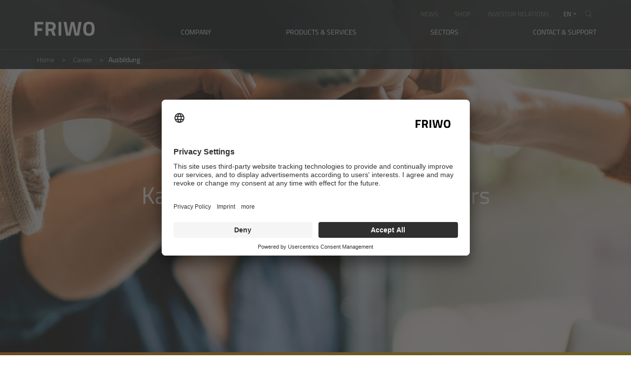

--- FILE ---
content_type: text/html; charset=UTF-8
request_url: https://www.friwo.com/de/karriere/ausbildung/
body_size: 15256
content:
<!DOCTYPE html>
<html lang="de-DE">
<head>
<!-- Usercentrics -->
<script id="usercentrics-cmp" src="https://app.usercentrics.eu/browser-ui/latest/loader.js" data-settings-id="saSfjnmG4" async></script>
<!-- End Usercentrics -->
<!-- Google Tag Manager -->
<script type="text/plain" data-usercentrics="Google Tag Manager">(function(w,d,s,l,i){w[l]=w[l]||[];w[l].push({'gtm.start':
new Date().getTime(),event:'gtm.js'});var f=d.getElementsByTagName(s)[0],
j=d.createElement(s),dl=l!='dataLayer'?'&l='+l:'';j.async=true;j.src=
'https://www.googletagmanager.com/gtm.js?id='+i+dl;f.parentNode.insertBefore(j,f);
})(window,document,'script','dataLayer','GTM-PVMMVWL');</script>
<!-- End Google Tag Manager -->
<!-- SalesViewer® -->
<script type="text/plain" data-usercentrics="SalesViewer">!(function (s, a, l, e, sv, i, ew, er) {try {(a =s[a] || s[l] || function () {throw 'no_xhr';}),(sv = i = 'https://salesviewer.org'),(ew = function(x){(s = new Image()), (s.src = 'https://salesviewer.org/tle.gif?sva=c2H9R4W8D4r1&u='+encodeURIComponent(window.location)+'&e=' + encodeURIComponent(x))}),(l = s.SV_XHR = function (d) {return ((er = new a()),(er.onerror = function () {if (sv != i) return ew('load_err');
(sv = 'https://www.salesviewer.com/t'), setTimeout(l.bind(null, d), 0);}),(er.onload = function () {(s.execScript || s.eval).call(er, er.responseText);}),er.open('POST', sv, !0),(er.withCredentials = true),er.send(d),er);}),l('h_json=' + 1 * ('JSON' in s && void 0 !== JSON.parse) + '&h_wc=1&h_event=' + 1 * ('addEventListener' in s) + '&sva=' + e);} catch (x) {ew(x)}})(window, 'XDomainRequest', 'XMLHttpRequest', 'c2H9R4W8D4r1');</script>
<noscript><img src='https://salesviewer.org/c2H9R4W8D4r1.gif' style='visibility:hidden;' /></noscript>
<!-- End SalesViewer® -->
<meta charset="UTF-8">
<meta name="viewport" content="width=device-width, initial-scale=1, user-scalable=no, shrink-to-fit=no">
<meta http-equiv="X-UA-Compatible" content="IE=edge,chrome=1">
<link rel="profile" href="http://gmpg.org/xfn/11">      
<link rel="apple-touch-icon" sizes="180x180" href="/favicons/apple-touch-icon.png">
<link rel="icon" type="image/png" sizes="32x32" href="/favicons/favicon-32x32.png">
<link rel="icon" type="image/png" sizes="16x16" href="/favicons/favicon-16x16.png">
<link rel="manifest" href="/favicons/site.webmanifest">
<link rel="shortcut icon" href="/favicons/favicon.ico">
<meta name="msapplication-TileColor" content="#da532c">
<meta name="msapplication-config" content="/favicons/browserconfig.xml">
<meta name="theme-color" content="#ffffff">
<meta name="facebook-domain-verification"content="sge1eaxce4744mzml6tpuxwo9aei4h"/>
<meta name='robots' content='index, follow, max-image-preview:large, max-snippet:-1, max-video-preview:-1' />
<style>img:is([sizes="auto" i], [sizes^="auto," i]) { contain-intrinsic-size: 3000px 1500px }</style>
<link rel="alternate" hreflang="en" href="https://www.friwo.com/en/career/ausbildung/" />
<link rel="alternate" hreflang="de" href="https://www.friwo.com/de/karriere/ausbildung/" />
<link rel="alternate" hreflang="x-default" href="https://www.friwo.com/de/karriere/ausbildung/" />
<!-- This site is optimized with the Yoast SEO plugin v25.9 - https://yoast.com/wordpress/plugins/seo/ -->
<title>Ausbildung - FRIWO</title>
<meta name="description" content="Bei FRIWO lernst du etwas. Denn wir sehen in dir keine billige Hilfe für einfache Tätigkeiten, sondern unsere Fachkraft von morgen. Informationen gibt es hier." />
<link rel="canonical" href="https://www.friwo.com/de/karriere/ausbildung/" />
<meta property="og:locale" content="de_DE" />
<meta property="og:type" content="article" />
<meta property="og:title" content="Ausbildung - FRIWO" />
<meta property="og:description" content="Bei FRIWO lernst du etwas. Denn wir sehen in dir keine billige Hilfe für einfache Tätigkeiten, sondern unsere Fachkraft von morgen. Informationen gibt es hier." />
<meta property="og:url" content="https://www.friwo.com/de/karriere/ausbildung/" />
<meta property="og:site_name" content="FRIWO" />
<meta property="article:publisher" content="https://www.facebook.com/friwogeraetebau1/" />
<meta property="article:modified_time" content="2025-07-09T07:48:57+00:00" />
<meta name="twitter:card" content="summary_large_image" />
<meta name="twitter:site" content="@FRIWOGmbH" />
<script type="application/ld+json" class="yoast-schema-graph">{"@context":"https://schema.org","@graph":[{"@type":"WebPage","@id":"https://www.friwo.com/de/karriere/ausbildung/","url":"https://www.friwo.com/de/karriere/ausbildung/","name":"Ausbildung - FRIWO","isPartOf":{"@id":"https://www.friwo.com/de/#website"},"datePublished":"2020-02-14T18:56:28+00:00","dateModified":"2025-07-09T07:48:57+00:00","description":"Bei FRIWO lernst du etwas. Denn wir sehen in dir keine billige Hilfe für einfache Tätigkeiten, sondern unsere Fachkraft von morgen. Informationen gibt es hier.","breadcrumb":{"@id":"https://www.friwo.com/de/karriere/ausbildung/#breadcrumb"},"inLanguage":"de","potentialAction":[{"@type":"ReadAction","target":["https://www.friwo.com/de/karriere/ausbildung/"]}]},{"@type":"BreadcrumbList","@id":"https://www.friwo.com/de/karriere/ausbildung/#breadcrumb","itemListElement":[{"@type":"ListItem","position":1,"name":"Startseite","item":"https://www.friwo.com/de/"},{"@type":"ListItem","position":2,"name":"Karriere","item":"https://www.friwo.com/de/karriere/"},{"@type":"ListItem","position":3,"name":"Ausbildung"}]},{"@type":"WebSite","@id":"https://www.friwo.com/de/#website","url":"https://www.friwo.com/de/","name":"FRIWO","description":"","publisher":{"@id":"https://www.friwo.com/de/#organization"},"potentialAction":[{"@type":"SearchAction","target":{"@type":"EntryPoint","urlTemplate":"https://www.friwo.com/de/?s={search_term_string}"},"query-input":{"@type":"PropertyValueSpecification","valueRequired":true,"valueName":"search_term_string"}}],"inLanguage":"de"},{"@type":"Organization","@id":"https://www.friwo.com/de/#organization","name":"FRIWO Gerätebau GmbH","url":"https://www.friwo.com/de/","logo":{"@type":"ImageObject","inLanguage":"de","@id":"https://www.friwo.com/de/#/schema/logo/image/","url":"https://www.friwo.com/wp-content/uploads/FRIWO_Logo_Gray_RGB_1800x630_Open_Graph.png","contentUrl":"https://www.friwo.com/wp-content/uploads/FRIWO_Logo_Gray_RGB_1800x630_Open_Graph.png","width":1800,"height":630,"caption":"FRIWO Gerätebau GmbH"},"image":{"@id":"https://www.friwo.com/de/#/schema/logo/image/"},"sameAs":["https://www.facebook.com/friwogeraetebau1/","https://x.com/FRIWOGmbH","https://www.instagram.com/friwo_official/","https://www.linkedin.com/company/friwo/","https://www.youtube.com/channel/UCr1uW7FQ9msgj17Cz38hFbQ","https://de.wikipedia.org/wiki/Friwo_Gerätebau"]}]}</script>
<!-- / Yoast SEO plugin. -->
<link rel='stylesheet' id='wp-block-library-css' href='https://www.friwo.com/wp-includes/css/dist/block-library/style.min.css' type='text/css' media='all' />
<style id='classic-theme-styles-inline-css' type='text/css'>
/*! This file is auto-generated */
.wp-block-button__link{color:#fff;background-color:#32373c;border-radius:9999px;box-shadow:none;text-decoration:none;padding:calc(.667em + 2px) calc(1.333em + 2px);font-size:1.125em}.wp-block-file__button{background:#32373c;color:#fff;text-decoration:none}
</style>
<style id='global-styles-inline-css' type='text/css'>
:root{--wp--preset--aspect-ratio--square: 1;--wp--preset--aspect-ratio--4-3: 4/3;--wp--preset--aspect-ratio--3-4: 3/4;--wp--preset--aspect-ratio--3-2: 3/2;--wp--preset--aspect-ratio--2-3: 2/3;--wp--preset--aspect-ratio--16-9: 16/9;--wp--preset--aspect-ratio--9-16: 9/16;--wp--preset--color--black: #000000;--wp--preset--color--cyan-bluish-gray: #abb8c3;--wp--preset--color--white: #ffffff;--wp--preset--color--pale-pink: #f78da7;--wp--preset--color--vivid-red: #cf2e2e;--wp--preset--color--luminous-vivid-orange: #ff6900;--wp--preset--color--luminous-vivid-amber: #fcb900;--wp--preset--color--light-green-cyan: #7bdcb5;--wp--preset--color--vivid-green-cyan: #00d084;--wp--preset--color--pale-cyan-blue: #8ed1fc;--wp--preset--color--vivid-cyan-blue: #0693e3;--wp--preset--color--vivid-purple: #9b51e0;--wp--preset--gradient--vivid-cyan-blue-to-vivid-purple: linear-gradient(135deg,rgba(6,147,227,1) 0%,rgb(155,81,224) 100%);--wp--preset--gradient--light-green-cyan-to-vivid-green-cyan: linear-gradient(135deg,rgb(122,220,180) 0%,rgb(0,208,130) 100%);--wp--preset--gradient--luminous-vivid-amber-to-luminous-vivid-orange: linear-gradient(135deg,rgba(252,185,0,1) 0%,rgba(255,105,0,1) 100%);--wp--preset--gradient--luminous-vivid-orange-to-vivid-red: linear-gradient(135deg,rgba(255,105,0,1) 0%,rgb(207,46,46) 100%);--wp--preset--gradient--very-light-gray-to-cyan-bluish-gray: linear-gradient(135deg,rgb(238,238,238) 0%,rgb(169,184,195) 100%);--wp--preset--gradient--cool-to-warm-spectrum: linear-gradient(135deg,rgb(74,234,220) 0%,rgb(151,120,209) 20%,rgb(207,42,186) 40%,rgb(238,44,130) 60%,rgb(251,105,98) 80%,rgb(254,248,76) 100%);--wp--preset--gradient--blush-light-purple: linear-gradient(135deg,rgb(255,206,236) 0%,rgb(152,150,240) 100%);--wp--preset--gradient--blush-bordeaux: linear-gradient(135deg,rgb(254,205,165) 0%,rgb(254,45,45) 50%,rgb(107,0,62) 100%);--wp--preset--gradient--luminous-dusk: linear-gradient(135deg,rgb(255,203,112) 0%,rgb(199,81,192) 50%,rgb(65,88,208) 100%);--wp--preset--gradient--pale-ocean: linear-gradient(135deg,rgb(255,245,203) 0%,rgb(182,227,212) 50%,rgb(51,167,181) 100%);--wp--preset--gradient--electric-grass: linear-gradient(135deg,rgb(202,248,128) 0%,rgb(113,206,126) 100%);--wp--preset--gradient--midnight: linear-gradient(135deg,rgb(2,3,129) 0%,rgb(40,116,252) 100%);--wp--preset--font-size--small: 13px;--wp--preset--font-size--medium: 20px;--wp--preset--font-size--large: 36px;--wp--preset--font-size--x-large: 42px;--wp--preset--spacing--20: 0.44rem;--wp--preset--spacing--30: 0.67rem;--wp--preset--spacing--40: 1rem;--wp--preset--spacing--50: 1.5rem;--wp--preset--spacing--60: 2.25rem;--wp--preset--spacing--70: 3.38rem;--wp--preset--spacing--80: 5.06rem;--wp--preset--shadow--natural: 6px 6px 9px rgba(0, 0, 0, 0.2);--wp--preset--shadow--deep: 12px 12px 50px rgba(0, 0, 0, 0.4);--wp--preset--shadow--sharp: 6px 6px 0px rgba(0, 0, 0, 0.2);--wp--preset--shadow--outlined: 6px 6px 0px -3px rgba(255, 255, 255, 1), 6px 6px rgba(0, 0, 0, 1);--wp--preset--shadow--crisp: 6px 6px 0px rgba(0, 0, 0, 1);}:where(.is-layout-flex){gap: 0.5em;}:where(.is-layout-grid){gap: 0.5em;}body .is-layout-flex{display: flex;}.is-layout-flex{flex-wrap: wrap;align-items: center;}.is-layout-flex > :is(*, div){margin: 0;}body .is-layout-grid{display: grid;}.is-layout-grid > :is(*, div){margin: 0;}:where(.wp-block-columns.is-layout-flex){gap: 2em;}:where(.wp-block-columns.is-layout-grid){gap: 2em;}:where(.wp-block-post-template.is-layout-flex){gap: 1.25em;}:where(.wp-block-post-template.is-layout-grid){gap: 1.25em;}.has-black-color{color: var(--wp--preset--color--black) !important;}.has-cyan-bluish-gray-color{color: var(--wp--preset--color--cyan-bluish-gray) !important;}.has-white-color{color: var(--wp--preset--color--white) !important;}.has-pale-pink-color{color: var(--wp--preset--color--pale-pink) !important;}.has-vivid-red-color{color: var(--wp--preset--color--vivid-red) !important;}.has-luminous-vivid-orange-color{color: var(--wp--preset--color--luminous-vivid-orange) !important;}.has-luminous-vivid-amber-color{color: var(--wp--preset--color--luminous-vivid-amber) !important;}.has-light-green-cyan-color{color: var(--wp--preset--color--light-green-cyan) !important;}.has-vivid-green-cyan-color{color: var(--wp--preset--color--vivid-green-cyan) !important;}.has-pale-cyan-blue-color{color: var(--wp--preset--color--pale-cyan-blue) !important;}.has-vivid-cyan-blue-color{color: var(--wp--preset--color--vivid-cyan-blue) !important;}.has-vivid-purple-color{color: var(--wp--preset--color--vivid-purple) !important;}.has-black-background-color{background-color: var(--wp--preset--color--black) !important;}.has-cyan-bluish-gray-background-color{background-color: var(--wp--preset--color--cyan-bluish-gray) !important;}.has-white-background-color{background-color: var(--wp--preset--color--white) !important;}.has-pale-pink-background-color{background-color: var(--wp--preset--color--pale-pink) !important;}.has-vivid-red-background-color{background-color: var(--wp--preset--color--vivid-red) !important;}.has-luminous-vivid-orange-background-color{background-color: var(--wp--preset--color--luminous-vivid-orange) !important;}.has-luminous-vivid-amber-background-color{background-color: var(--wp--preset--color--luminous-vivid-amber) !important;}.has-light-green-cyan-background-color{background-color: var(--wp--preset--color--light-green-cyan) !important;}.has-vivid-green-cyan-background-color{background-color: var(--wp--preset--color--vivid-green-cyan) !important;}.has-pale-cyan-blue-background-color{background-color: var(--wp--preset--color--pale-cyan-blue) !important;}.has-vivid-cyan-blue-background-color{background-color: var(--wp--preset--color--vivid-cyan-blue) !important;}.has-vivid-purple-background-color{background-color: var(--wp--preset--color--vivid-purple) !important;}.has-black-border-color{border-color: var(--wp--preset--color--black) !important;}.has-cyan-bluish-gray-border-color{border-color: var(--wp--preset--color--cyan-bluish-gray) !important;}.has-white-border-color{border-color: var(--wp--preset--color--white) !important;}.has-pale-pink-border-color{border-color: var(--wp--preset--color--pale-pink) !important;}.has-vivid-red-border-color{border-color: var(--wp--preset--color--vivid-red) !important;}.has-luminous-vivid-orange-border-color{border-color: var(--wp--preset--color--luminous-vivid-orange) !important;}.has-luminous-vivid-amber-border-color{border-color: var(--wp--preset--color--luminous-vivid-amber) !important;}.has-light-green-cyan-border-color{border-color: var(--wp--preset--color--light-green-cyan) !important;}.has-vivid-green-cyan-border-color{border-color: var(--wp--preset--color--vivid-green-cyan) !important;}.has-pale-cyan-blue-border-color{border-color: var(--wp--preset--color--pale-cyan-blue) !important;}.has-vivid-cyan-blue-border-color{border-color: var(--wp--preset--color--vivid-cyan-blue) !important;}.has-vivid-purple-border-color{border-color: var(--wp--preset--color--vivid-purple) !important;}.has-vivid-cyan-blue-to-vivid-purple-gradient-background{background: var(--wp--preset--gradient--vivid-cyan-blue-to-vivid-purple) !important;}.has-light-green-cyan-to-vivid-green-cyan-gradient-background{background: var(--wp--preset--gradient--light-green-cyan-to-vivid-green-cyan) !important;}.has-luminous-vivid-amber-to-luminous-vivid-orange-gradient-background{background: var(--wp--preset--gradient--luminous-vivid-amber-to-luminous-vivid-orange) !important;}.has-luminous-vivid-orange-to-vivid-red-gradient-background{background: var(--wp--preset--gradient--luminous-vivid-orange-to-vivid-red) !important;}.has-very-light-gray-to-cyan-bluish-gray-gradient-background{background: var(--wp--preset--gradient--very-light-gray-to-cyan-bluish-gray) !important;}.has-cool-to-warm-spectrum-gradient-background{background: var(--wp--preset--gradient--cool-to-warm-spectrum) !important;}.has-blush-light-purple-gradient-background{background: var(--wp--preset--gradient--blush-light-purple) !important;}.has-blush-bordeaux-gradient-background{background: var(--wp--preset--gradient--blush-bordeaux) !important;}.has-luminous-dusk-gradient-background{background: var(--wp--preset--gradient--luminous-dusk) !important;}.has-pale-ocean-gradient-background{background: var(--wp--preset--gradient--pale-ocean) !important;}.has-electric-grass-gradient-background{background: var(--wp--preset--gradient--electric-grass) !important;}.has-midnight-gradient-background{background: var(--wp--preset--gradient--midnight) !important;}.has-small-font-size{font-size: var(--wp--preset--font-size--small) !important;}.has-medium-font-size{font-size: var(--wp--preset--font-size--medium) !important;}.has-large-font-size{font-size: var(--wp--preset--font-size--large) !important;}.has-x-large-font-size{font-size: var(--wp--preset--font-size--x-large) !important;}
:where(.wp-block-post-template.is-layout-flex){gap: 1.25em;}:where(.wp-block-post-template.is-layout-grid){gap: 1.25em;}
:where(.wp-block-columns.is-layout-flex){gap: 2em;}:where(.wp-block-columns.is-layout-grid){gap: 2em;}
:root :where(.wp-block-pullquote){font-size: 1.5em;line-height: 1.6;}
</style>
<link rel='stylesheet' id='dnd-upload-cf7-css' href='https://www.friwo.com/wp-content/plugins/drag-and-drop-multiple-file-upload-contact-form-7/assets/css/dnd-upload-cf7.css' type='text/css' media='all' />
<link rel='stylesheet' id='contact-form-7-css' href='https://www.friwo.com/wp-content/plugins/contact-form-7/includes/css/styles.css' type='text/css' media='all' />
<link rel='stylesheet' id='app-css-css' href='https://www.friwo.com/wp-content/themes/friwo/css/app.css?v=1757344334' type='text/css' media='all' />
<link rel='stylesheet' id='custom-css-css' href='https://www.friwo.com/wp-content/themes/friwo/css/custom.css?v=1757344334' type='text/css' media='all' />
<link rel='stylesheet' id='style-css' href='https://www.friwo.com/wp-content/themes/friwo-child-by-behind-you/style.css?v=1757344334' type='text/css' media='all' />
<link rel='stylesheet' id='parent-style-css' href='https://www.friwo.com/wp-content/themes/friwo/style.css' type='text/css' media='all' />
<link rel='stylesheet' id='child-theme-css-css' href='https://www.friwo.com/wp-content/themes/friwo-child-by-behind-you/style.css' type='text/css' media='all' />
<script type="text/javascript" id="wpml-cookie-js-extra">
/* <![CDATA[ */
var wpml_cookies = {"wp-wpml_current_language":{"value":"de","expires":1,"path":"\/"}};
var wpml_cookies = {"wp-wpml_current_language":{"value":"de","expires":1,"path":"\/"}};
/* ]]> */
</script>
<script type="text/javascript" src="https://www.friwo.com/wp-content/plugins/sitepress-multilingual-cms/res/js/cookies/language-cookie.js" id="wpml-cookie-js" defer="defer" data-wp-strategy="defer"></script>
<script type="text/javascript" src="https://www.friwo.com/wp-includes/js/jquery/jquery.min.js" id="jquery-core-js"></script>
<script type="text/javascript" src="https://www.friwo.com/wp-includes/js/jquery/jquery-migrate.min.js" id="jquery-migrate-js"></script>
<script type="text/javascript" id="wpml-browser-redirect-js-extra">
/* <![CDATA[ */
var wpml_browser_redirect_params = {"pageLanguage":"de","languageUrls":{"en_us":"https:\/\/www.friwo.com\/en\/career\/ausbildung\/","en":"https:\/\/www.friwo.com\/en\/career\/ausbildung\/","us":"https:\/\/www.friwo.com\/en\/career\/ausbildung\/","de_de":"https:\/\/www.friwo.com\/de\/karriere\/ausbildung\/","de":"https:\/\/www.friwo.com\/de\/karriere\/ausbildung\/"},"cookie":{"name":"_icl_visitor_lang_js","domain":"www.friwo.com","path":"\/","expiration":24}};
/* ]]> */
</script>
<script type="text/javascript" src="https://www.friwo.com/wp-content/plugins/sitepress-multilingual-cms/dist/js/browser-redirect/app.js" id="wpml-browser-redirect-js"></script>
<link rel="https://api.w.org/" href="https://www.friwo.com/de/wp-json/" /><link rel="alternate" title="JSON" type="application/json" href="https://www.friwo.com/de/wp-json/wp/v2/pages/1173" /><link rel="alternate" title="oEmbed (JSON)" type="application/json+oembed" href="https://www.friwo.com/de/wp-json/oembed/1.0/embed?url=https%3A%2F%2Fwww.friwo.com%2Fde%2Fkarriere%2Fausbildung%2F" />
<link rel="alternate" title="oEmbed (XML)" type="text/xml+oembed" href="https://www.friwo.com/de/wp-json/oembed/1.0/embed?url=https%3A%2F%2Fwww.friwo.com%2Fde%2Fkarriere%2Fausbildung%2F&#038;format=xml" />
<meta name="generator" content="WPML ver:4.8.1 stt:1,3;" />
<link rel="icon" href="https://www.friwo.com/wp-content/uploads/Allgemeines&#038;Rechtliches/cropped-friwo-fav-120x120.jpg" sizes="32x32" />
<link rel="icon" href="https://www.friwo.com/wp-content/uploads/Allgemeines&#038;Rechtliches/cropped-friwo-fav-300x300.jpg" sizes="192x192" />
<link rel="apple-touch-icon" href="https://www.friwo.com/wp-content/uploads/Allgemeines&#038;Rechtliches/cropped-friwo-fav-300x300.jpg" />
<meta name="msapplication-TileImage" content="https://www.friwo.com/wp-content/uploads/Allgemeines&#038;Rechtliches/cropped-friwo-fav-300x300.jpg" />
<style type="text/css" id="wp-custom-css">
.wysiwyg.wysiwyg--regular.aos-init.c-font.content_1.aos-animate {
margin-top: 24px;
}
.wysiwyg.wysiwyg--regular.aos-init.c-font.content_1.aos-animate .investor.heroNews__title {
font-size: 16px;
font-weight: 300;
line-height: 1.5;
}
.wysiwyg.wysiwyg--regular.aos-init.c-font.content_1.aos-animate .investor.heroNews__description p {
display: none;
}
.wysiwyg.wysiwyg--regular.aos-init.c-font.aos-animate table.tableDated_3_columns {
margin-top: 20px;
}
.wysiwyg.wysiwyg--regular.aos-init.c-font.aos-animate table.tableDated_3_columns tr {
margin-bottom: 15px;
float: left;
}
.wysiwyg.wysiwyg--regular.aos-init.c-font.aos-animate table.tableDated_3_columns td {
width: 100%;
display: block;
float: left;
text-align: left;
padding: 0;
border: none;
padding-bottom: 6px;
}
@media(max-width:875px) {
.wysiwyg.wysiwyg--regular.aos-init.c-font.content_1.aos-animate {
margin-bottom:25px;
}
}		</style>
</head>
<body class="wp-singular page-template-default page page-id-1173 page-parent page-child parent-pageid-13 wp-theme-friwo wp-child-theme-friwo-child-by-behind-you locale-de-de">
<!-- Google Tag Manager (noscript) -->
<noscript><iframe src="https://www.googletagmanager.com/ns.html?id=GTM-PVMMVWL"
height="0" width="0" style="display:none;visibility:hidden"></iframe></noscript>
<!-- End Google Tag Manager (noscript) -->
<div id="barba-wrapper" aria-live="polite">
<!--[if lt IE 7]>
<p class="browsehappy">You are using an <strong>outdated</strong> browser. Please <a href="http://browsehappy.com/">upgrade your browser</a> to improve your experience.</p>
<![endif]-->
<!-- career page #1127-8670-->
<!--<script type="text/javascript" src="https://static.b-ite.com/jobs-api/loader-v1/api-loader-v1.min.js"></script>-->
<script type="text/plain" data-usercentrics="BITE Bewerbermanagement" src="https://static.b-ite.com/jobs-api/loader-v1/api-loader-v1.min.js"></script>
<link rel="stylesheet" href="https://www.friwo.com/wp-includes/css/bite.css"/>
<header class="header" data-modifier="false">
<div class="container">
<div class="header__wrapper"><a title="FRIWO Startseite" class="header__logo" href="https://www.friwo.com/de/">
<svg class="ico ico-mono-logo">
<use xlink:href="https://www.friwo.com/wp-content/themes/friwo/images/sprite-mono.svg#ico-mono-logo">
</use>
</svg></a>
<div class="header__wrapper-nav">
<!-- topbar-->
<div class="header__topbar">
<!-- HEADER NAV SMALL-->
<nav class="headerNavSmall">
<div class="menu-headermenue-klein-container"><ul id="menu-headermenue-klein" class="menu nav"><li id="menu-item-18834" class="menu-item menu-item-type-post_type menu-item-object-page menu-item-18834"><a href="https://www.friwo.com/de/news/">NEWS</a></li>
<li id="menu-item-12530" class="menu-item menu-item-type-post_type menu-item-object-page menu-item-12530"><a href="https://www.friwo.com/de/about/investor-relations/">INVESTOR RELATIONS</a></li>
<li id="menu-item-92" class="menu-item menu-item-type-custom menu-item-object-custom menu-item-92"><a target="_blank" href="https://www.friwo-shop.de/de/">SHOP</a></li>
</ul></div>                    </nav>
<!-- LANGUAGE MENU-->
<div class="header__lang">
<nav class="languageNav js-header-language-nav">
<ul class="menu">
<li class=''><a href='https://www.friwo.com/en/career/ausbildung/'>en</a></li><li class='active'><a href='https://www.friwo.com/de/karriere/ausbildung/'>de</a></li>                            </ul>
</nav>
</div>
<!-- SEARCH-->
<div class="header__search">
<form class="headerSearch js-header-search" action="https://www.friwo.com/de/">
<button type="submit">
<svg class="ico ico-mono-search">
<use
xlink:href="https://www.friwo.com/wp-content/themes/friwo/images/sprite-mono.svg#ico-mono-search">
</use>
</svg>
</button>
<input type="text" name="s" placeholder="Suchen">
<div class="headerSearch__clear">
<svg class="ico ico-mono-close">
<use
xlink:href="https://www.friwo.com/wp-content/themes/friwo/images/sprite-mono.svg#ico-mono-close">
</use>
</svg>
</div>
</form>
</div>
</div>
<!-- menu-->
<div class="header__menu">
<div class="header__menu-caret js-main-nav-caret"></div>
<div class="header__menu-caret js-main-nav-caret-2lvl"></div>
<!-- MAIN MENU (wordpress generated tpl)-->
<nav class="mainNav js-main-nav">
<div class="menu-hauptmenue-container"><ul id="menu-hauptmenue" class="menu nav"><li id="menu-item-37" class="menu-item menu-item-type-post_type menu-item-object-page menu-item-has-children menu-item-37"><a href="https://www.friwo.com/de/about/">Unternehmen</a><div class="menu-item__mobile-caret"><svg class="ico ico-mono-caret"><use xlink:href="https://www.friwo.com/wp-content/themes/friwo/images/sprite-mono.svg#ico-mono-caret"></use></svg></div><ul class="sub-menu">
<li id="menu-item-42" class="menu-item menu-item-type-post_type menu-item-object-page menu-item-42"><a href="https://www.friwo.com/de/about/ueber-uns/">Über uns</a><span class="menu-item-description">Lernen Sie uns kennen</span></li>
<li id="menu-item-44" class="menu-item menu-item-type-post_type menu-item-object-page menu-item-44"><a href="https://www.friwo.com/de/about/unsere-philosophie/">Philosophie</a><span class="menu-item-description">Denken Sie mit uns über Verantwortung nach</span></li>
<li id="menu-item-41" class="menu-item menu-item-type-post_type menu-item-object-page menu-item-41"><a href="https://www.friwo.com/de/about/standorte/">Standorte</a><span class="menu-item-description">Besuchen Sie uns virtuell</span></li>
<li id="menu-item-39" class="menu-item menu-item-type-post_type menu-item-object-page menu-item-39"><a href="https://www.friwo.com/de/about/management/">Management</a><span class="menu-item-description">Begegnen Sie unserem Team</span></li>
<li id="menu-item-43" class="menu-item menu-item-type-post_type menu-item-object-page menu-item-43"><a href="https://www.friwo.com/de/about/geschichte/">Geschichte</a><span class="menu-item-description">Erforschen Sie unsere Historie</span></li>
<li id="menu-item-38" class="menu-item menu-item-type-post_type menu-item-object-page menu-item-38"><a href="https://www.friwo.com/de/about/investor-relations/">Investor Relations</a><span class="menu-item-description">Informieren Sie sich über die FRIWO AG</span></li>
<li id="menu-item-18838" class="menu-item menu-item-type-post_type menu-item-object-page menu-item-18838"><a href="https://www.friwo.com/de/news/">News</a><span class="menu-item-description">Finden Sie heraus, was die Branche und uns bewegt</span></li>
</ul>
</li>
<li id="menu-item-36" class="menu-item menu-item-type-post_type menu-item-object-page menu-item-has-children menu-item-36"><a href="https://www.friwo.com/de/produkte/">Produkte &#038; Services</a><div class="menu-item__mobile-caret"><svg class="ico ico-mono-caret"><use xlink:href="https://www.friwo.com/wp-content/themes/friwo/images/sprite-mono.svg#ico-mono-caret"></use></svg></div><ul class="sub-menu">
<li id="menu-item-76" class="menu-item menu-item-type-post_type menu-item-object-page menu-item-has-children menu-item-76"><a href="https://www.friwo.com/de/produkte/stromversorgung/">Stromversorgung</a><div class="menu-item__mobile-caret"><svg class="ico ico-mono-caret"><use xlink:href="https://www.friwo.com/wp-content/themes/friwo/images/sprite-mono.svg#ico-mono-caret"></use></svg></div><ul class="sub-menu">
<li id="menu-item-77" class="menu-item menu-item-type-post_type menu-item-object-page menu-item-77"><a href="https://www.friwo.com/de/produkte/stromversorgung/netzteile/">Netzteile</a><span class="menu-item-description">Höchste Effizienz und lange Lebensdauer</span></li>
<li id="menu-item-971" class="menu-item menu-item-type-post_type menu-item-object-page menu-item-971"><a href="https://www.friwo.com/de/produkte/stromversorgung/ladegeraete/">Ladegeräte</a><span class="menu-item-description">Kürzeste Ladezeiten für die mobile Anwendung</span></li>
<li id="menu-item-972" class="menu-item menu-item-type-post_type menu-item-object-page menu-item-972"><a href="https://www.friwo.com/de/produkte/stromversorgung/akku-packs/">Akku Packs</a><span class="menu-item-description">Batterietechnik „made in Germany“</span></li>
</ul>
</li>
<li id="menu-item-11880" class="menu-item menu-item-type-post_type menu-item-object-page menu-item-11880"><a href="https://www.friwo.com/de/produkte/oem-original-equipment-manufacturer/">OEM – Original Equipment Manufacturer</a></li>
<li id="menu-item-91" class="menu-item menu-item-type-post_type menu-item-object-page menu-item-91"><a href="https://www.friwo.com/de/produkte/electronic-manufacturing-services/">EMS – Electronic Manufacturing Services</a></li>
</ul>
</li>
<li id="menu-item-32" class="menu-item menu-item-type-post_type menu-item-object-page menu-item-has-children menu-item-32"><a href="https://www.friwo.com/de/branchen/">Branchen</a><div class="menu-item__mobile-caret"><svg class="ico ico-mono-caret"><use xlink:href="https://www.friwo.com/wp-content/themes/friwo/images/sprite-mono.svg#ico-mono-caret"></use></svg></div><ul class="sub-menu">
<li id="menu-item-600" class="menu-item menu-item-type-post_type menu-item-object-page menu-item-600"><a href="https://www.friwo.com/de/branchen/specialized-tools-equipment/">Specialized Tools &#038; Equipment</a><span class="menu-item-description">Hochwertige Stromversorgungen für Werkzeuge und Spezialgeräte in verschiedenen Branchen</span></li>
<li id="menu-item-1283" class="menu-item menu-item-type-post_type menu-item-object-page menu-item-1283"><a href="https://www.friwo.com/de/branchen/industrial/">Industrial Applications</a><span class="menu-item-description">Automatisierung, Fertigungstechnologie und industrielle Steuerungssysteme, Lebensmittelverarbeitung</span></li>
<li id="menu-item-1284" class="menu-item menu-item-type-post_type menu-item-object-page menu-item-1284"><a href="https://www.friwo.com/de/branchen/medical-healthcare-solutions/">Medical &#038; Healthcare Solutions</a><span class="menu-item-description">Fortschrittliche Lösungen für Medizintechnik, Gesundheitsgeräte und Diagnosesysteme</span></li>
<li id="menu-item-603" class="menu-item menu-item-type-post_type menu-item-object-page menu-item-603"><a href="https://www.friwo.com/de/branchen/e-mobility-transportation-logistics/">E-Mobility, Transportation &#038; Logistics</a><span class="menu-item-description">Lösungen für elektrische Antriebssysteme, Ladetechnologie, Energieversorgung und Logistikanwendungen</span></li>
<li id="menu-item-18644" class="menu-item menu-item-type-post_type menu-item-object-page menu-item-18644"><a href="https://www.friwo.com/de/branchen/lifestyle/">Lifestyle Solutions</a><span class="menu-item-description">Intelligente Energieversorgung für moderne Alltagsgeräte, die Funktion, Design und Nachhaltigkeit vereint</span></li>
</ul>
</li>
<li id="menu-item-13478" class="menu-item menu-item-type-post_type menu-item-object-page current-page-ancestor current-menu-ancestor current-menu-parent current-page-parent current_page_parent current_page_ancestor menu-item-has-children menu-item-13478"><a href="https://www.friwo.com/de/karriere/">Karriere</a><div class="menu-item__mobile-caret"><svg class="ico ico-mono-caret"><use xlink:href="https://www.friwo.com/wp-content/themes/friwo/images/sprite-mono.svg#ico-mono-caret"></use></svg></div><ul class="sub-menu">
<li id="menu-item-595" class="menu-item menu-item-type-post_type menu-item-object-page menu-item-595"><a href="https://www.friwo.com/de/karriere/arbeiten-bei-friwo/">Arbeiten bei FRIWO</a><span class="menu-item-description">Lernen Sie Ihren potenziellen Arbeitgeber kennen</span></li>
<li id="menu-item-13477" class="menu-item menu-item-type-post_type menu-item-object-page menu-item-13477"><a href="https://www.friwo.com/de/karriere/offene-stellen/">Offene Stellen</a></li>
<li id="menu-item-10053" class="menu-item menu-item-type-post_type menu-item-object-page menu-item-10053"><a href="https://www.friwo.com/de/karriere/studierende/">Studierende</a><span class="menu-item-description">Studienbegleitend, Bachelor &#038; Master</span></li>
<li id="menu-item-597" class="menu-item menu-item-type-post_type menu-item-object-page menu-item-597"><a href="https://www.friwo.com/de/karriere/duales-studium/">Duales Studium</a><span class="menu-item-description">Kombiniere das Beste aus beiden Welten</span></li>
<li id="menu-item-1282" class="menu-item menu-item-type-post_type menu-item-object-page current-menu-item page_item page-item-1173 current_page_item menu-item-1282"><a href="https://www.friwo.com/de/karriere/ausbildung/" aria-current="page">Ausbildung</a><span class="menu-item-description">Spring bei uns auf die Karriereleiter</span></li>
<li id="menu-item-599" class="menu-item menu-item-type-post_type menu-item-object-page menu-item-599"><a href="https://www.friwo.com/de/karriere/praktikum/">Praktikum</a><span class="menu-item-description">Wir bieten Dir spannende Einblicke</span></li>
</ul>
</li>
<li id="menu-item-35" class="menu-item menu-item-type-post_type menu-item-object-page menu-item-has-children menu-item-35"><a href="https://www.friwo.com/de/kontakt-support/">Kontakt &#038; Support</a><div class="menu-item__mobile-caret"><svg class="ico ico-mono-caret"><use xlink:href="https://www.friwo.com/wp-content/themes/friwo/images/sprite-mono.svg#ico-mono-caret"></use></svg></div><ul class="sub-menu">
<li id="menu-item-590" class="menu-item menu-item-type-post_type menu-item-object-page menu-item-590"><a href="https://www.friwo.com/de/kontakt-support/ihr-draht-zu-friwo/">Ihr Draht zu FRIWO</a><span class="menu-item-description">Kontaktieren Sie uns jetzt</span></li>
<li id="menu-item-589" class="menu-item menu-item-type-post_type menu-item-object-page menu-item-589"><a href="https://www.friwo.com/de/kontakt-support/ansprechpersonen/">Ansprechpersonen</a><span class="menu-item-description">Besprechen Sie Ihre Anliegen direkt mit den jeweiligen Experten</span></li>
<li id="menu-item-591" class="menu-item menu-item-type-post_type menu-item-object-page menu-item-591"><a href="https://www.friwo.com/de/kontakt-support/vertrieb-weltweit/">Vertrieb weltweit</a><span class="menu-item-description">Hier finden Sie unsere Niederlassungen und Vertriebspartner</span></li>
<li id="menu-item-592" class="menu-item menu-item-type-post_type menu-item-object-page menu-item-592"><a href="https://www.friwo.com/de/kontakt-support/downloads/">Downloads</a><span class="menu-item-description">Direkter Zugriff auf Informationsmaterialien</span></li>
<li id="menu-item-1295" class="menu-item menu-item-type-post_type menu-item-object-page menu-item-1295"><a href="https://www.friwo.com/de/kontakt-support/faq/">FAQ</a><span class="menu-item-description">Frequently Asked Questions</span></li>
</ul>
</li>
</ul></div>
</nav>
</div>
</div>
<!-- HAMBURGER-->
<div class="header__hamburger">
<div class="hamburger hamburger--squeeze js-hamburger">
<div class="hamburger-box">
<div class="hamburger-inner"></div>
</div>
</div>
</div>
</div>
</div>
</header>
<div class="page">
<div class="page__content">
<!-- HERO-->
<!-- CONTENT-->
<div class="hero hero--bottom-gradient js-content-navsection" >
<div class="bc-container bc-container--sticky">
<!-- BREADCRUMBS-->
<ul itemscope itemtype="http://schema.org/BreadcrumbList" id="breadcrumbs" class="breadcrumbs__list"><li itemprop="itemListElement" itemscope itemtype="http://schema.org/ListItem" class="item-home"><a itemprop="item" class="bread-link bread-home" href="https://www.friwo.com/de/" title="Home"><span itemprop="name">Home</span></a><meta itemprop="position" content="1" /></li><li itemprop="itemListElement" itemscope itemtype="http://schema.org/ListItem" class="item-parent itemDepth_2 item-parent-13"><a itemprop="item" class="bread-parent bread-parent-13" href="https://www.friwo.com/de/karriere/" title="Karriere"><span itemprop="name">Karriere</span></a><meta itemprop="position" content="2" /></li><li itemprop="itemListElement" itemscope itemtype="http://schema.org/ListItem" class="item-current item-1173"><span itemprop="name" title="Ausbildung"> Ausbildung</span><meta itemprop="position" content="3" /></li></ul>               </div>
<div class="hero__background background-cover-ofit bgCenter">
<img js-lazy data-src="https://www.friwo.com/wp-content/uploads/AdobeStock_321783986-1920x825.jpeg" data-srcmobile="" style="" srcset="https://www.friwo.com/wp-content/uploads/AdobeStock_321783986-3200x1375.jpeg 2x">
</div>
<div class="hero__content">
<div class="container">
<div class="row">
<div class="col-12 ">
<div class="hero__text  hero__text--center" data-aos="fade-up">
<p class="p-main hero__breadcrumb">Ausbildung mit Wirkung</p>                                          <h1 class="h2-title">
<span class="f-300">Hier formen wir deine Zukunft!</span>
</h1>                                                            
</div>
</div>
</div>
</div>
</div>
</div>
<div class="content__section-row sectionTextRow js-content-navsection " data-nav-section="2" id="">
<div class="container">
<div class="row">
<div class="col-12 col-lg-4">
<div class="sectionTextRow__heading" data-aos="fade-up" id="tester">
<div class="sectionTextRow__subtitle"> 
</div>
<h2 class="h3-title sectionTextRow__title">
Mehr als nur eine Ausbildung                                                    </h2>
</div>
</div>       
<div class="col-12 col-lg-8">                
<div class="sectionTextRow__content" data-aos="fade-up">
<div class="wysiwyg wysiwyg--regular">
<h5>Du kochst guten Kaffee? Schön für dich!</h5>
<p>Bei uns lernst du was anderes. Denn wir sehen in dir keine billige Hilfe für einfache Tätigkeiten, sondern unsere Fachkraft von morgen – und behandeln dich auch dementsprechend. Von Anfang an übernimmst du bei uns Verantwortung und arbeitest aktiv mit.</p>
<p>Dich bei FRIWO auszubilden, heißt für uns mehr, als dir nur das berufliche Fachwissen zu vermitteln. Wir möchten, dass du deine eigenen Potentiale entdeckst und dich persönlich weiterentwickelst. Mit möglichst vielen Einblicken in unterschiedlichste Abteilungen und eigenständigen Azubi-Projekten wollen wir es dir ermöglichen, selbst herauszufinden, was dir Freude bereitet und wo du später deine beruflichen Schwerpunkte legen möchtest. Damit du eine langfristige Stütze für unser Team wirst.</p>
<h5>Aller Anfang muss nicht schwer sein</h5>
<p>Niemand begibt sich gern alleine auf unbekanntes Terrain. Um dir den Anfang so leicht wie möglich zu machen, setzen wir seit vielen Jahren auf ein Patensystem. Eine Auszubildende oder ein Auszubildender aus einem höheren Lehrjahr stehen dir für alle Fragen zur Seite und begleiten dich nicht nur durch deinen ersten Tag bei uns, sondern durch deine gesamte Lehrzeit. So findest du auch schnell Anschluss an die anderen Azubis – welche sich allesamt mehr als gut verstehen. Das wirst du nicht nur während der täglich gemeinsam verbrachten Pausenzeiten und auf unseren Azubi-Ausflügen feststellen, sondern auch im privaten Bereich. Denn Ausbildung bei FRIWO heißt auch, neue Freunde zu finden. Und damit auch noch genug Zeit für die anderen Freunde bleibt, setzen wir dabei auf eine 35 Stunden-Woche und 30 Tage Jahresurlaub.</p>
<h5>Mühe geben lohnt sich: Unser Azubi-Bonus-Fond</h5>
<p>Natürlich sollte es dein eigener Antrieb sein, stets dein Bestes zu geben. Aber ein zusätzlicher Anreiz kann nicht schaden! Deshalb belohnen wir gute Leistungen in Schule und Betrieb mit unserem hauseigenen Azubi-Bonus-Fond: Über die komplette Ausbildungszeit hinweg erhälst du von uns für jede einzelne Note Geld auf ein Sparkonto, welches am Ende deiner Lehrzeit ausgezahlt wird. Auf diesem Wege kannst du dich später gleich doppelt freuen: Über deine bestandene Abschlussprüfung und über das nötige Kleingeld, dies gebührend zu feiern oder dich selbst mit der Erfüllung eines lang ersehnten Wunsches zu belohnen.</p>
<h5><strong>Wer kommt, bleibt.</strong></h5>
<p>Natürlich soll die Ausschüttung des Azubi-Bonus-Fonds nicht unsere letzte Zahlung an dich sein: Wir wollen, dass du bleibst. Wir sind stolz auf unsere hohe Übernahmequote und die vielen ehemaligen Azubis, die heute bei uns fest im Sattel sitzen. Werde auch du Teil davon!</p>
</div>  </div>
</div>
</div>
</div>
</div>
<div class="second content__text-img-row js-content-navsection " data-nav-section="3" id="der-spannende-erste-tag-der-ausbildung-bei-friwo">
<!-- 
<div class="second content__text-img-row js-content-navsection " data-nav-section="3" id="">
-->
<script type="text/plain" data-usercentrics="YouTube Video">
document.getElementById('youtubePlaceholder').innerHTML = '';
document.getElementById('youtubePlaceholder').innerHTML += '<div class=video__object data-ar=16:9><iframe src="https://www.youtube-nocookie.com/embed/6R2dPj3oaTM?rel=0&enablejsapi=1" frameborder=0 allow="accelerometer; encrypted-media; gyroscope; picture-in-picture" allowfullscreen></iframe></div>';
</script>
<div class="container">
<div class="row no-gutters">
<div class="col-12 col-md-6 order-2 order-md-1">
<div class="wysiwyg wysiwyg--regular" data-aos="fade-up">
<h2>
Kickstart ins Berufsleben<br>
</h2>
<h4 class="f-300">Der spannende erste Tag der Ausbildung bei FRIWO!</h4>                            
<p>Erlebe den aufregenden Beginn einer <strong>vielversprechenden Ausbildung</strong> bei FRIWO! In diesem Video nehmen wir dich mit auf unseren spannenden ersten Ausbildungstag, bei dem du einen Einblick in unsere Arbeitswelt und den Ablauf deiner Ausbildung erhältst. Verpasse nicht, wie unsere zukünftigen Fachkräfte ihren Weg beginnen!</p>                            
</div>
</div>
<div class="col-12 col-md-6 order-1 order-md-2 imageCol">
<div class="content__cover-image js-stick-to-window" data-position="right" data-stop="&lt;768">
<div class="video js-video" data-type="iframe">
<div class="video js-video" data-type="iframe">
<div id="youtubePlaceholder">
<div class="uc-embedding-wrapper">
<h3>Wir benötigen Ihre Zustimmung, um Videos anzuzeigen!</h3>
<p class="beschreibung-text">Wir verwenden YouTube als Drittanbietersoftware, um Ihnen Videos bereitzustellen. Durch Klicken auf „Akzeptieren“ stimmen Sie der Datenverarbeitung durch YouTube zu.</p>
<div class="uc-embedding-buttons">
<button ontouchstart="UC_UI.showSecondLayer('BJz7qNsdj-7');"
onclick="UC_UI.showSecondLayer('BJz7qNsdj-7');" class="uc-embedding-more-info">
Mehr Informationen                                                </button>
<button ontouchstart="UC_UI.acceptService('BJz7qNsdj-7');"
onclick="UC_UI.acceptService('BJz7qNsdj-7');"
class="uc-embedding-accept">
Akzeptieren                                                </button>
</div>
<span></span>
</div>
</div>
</div>
</div>
</div>
</div>
</div>
</div>
<!--2020-05-28: removed -->
<!--</div>-->
<div class="content__section-row sectionTextRow js-content-navsection " data-nav-section="4" id="">
<div class="container">
<div class="row">
<div class="col-12 col-lg-4">
<div class="sectionTextRow__heading" data-aos="fade-up" id="tester">
<div class="sectionTextRow__subtitle"> 
</div>
<h2 class="h3-title sectionTextRow__title">
Unsere Ausbildungsberufe                                                    </h2>
</div>
</div>       
<div class="col-12 col-lg-8">                
<div class="sectionTextRow__content" data-aos="fade-up">
<div class="sectionTextRow__content" data-aos="fade-up">
<!-- contentLinkList-->
<div class="content__link-list contentLinkList">
<!-- HTML Platzhalter -->
<div class="BitePlaceholder">
<div class="uc-embedding-wrapper">
<h3>Wir benötigen Ihre Zustimmung, um den BITE Bewerbermanagement-Dienst zu laden!</h3>
<p class="description-text">Wir verwenden einen Drittanbieterdienst, um Jobangebote einzubetten.</p>
<div class="uc-embedding-buttons">
<button ontouchstart="UC_UI.showSecondLayer('K8GhP9M4e');" onclick="UC_UI.showSecondLayer('K8GhP9M4e');" class="uc-embedding-more-info">
Mehr Informationen
</button>
<button ontouchstart="UC_UI.acceptService('K8GhP9M4e');" onclick="UC_UI.acceptService('K8GhP9M4e');" class="uc-embedding-accept">
Akzeptieren
</button>
</div>
<span></span>
</div>
</div>    
<div data-bite-jobs-api-listing="friwo-geraetebau:ausbildung-listing"></div>
</div>
</div>  </div>
</div>
</div>
</div>
</div>
<div class="banner js-content-navsection" data-nav-section="6" id="">
<div class="banner__background bgCenter"
style="background-image: url(https://www.friwo.com/wp-content/uploads/Karriere/4.3_Ausbildung_Auslandspraktikum_AdobeStock_310892177_Editorial_Use_Only-1-120x80.jpeg)">
<img js-lazy alt="" data-src="https://www.friwo.com/wp-content/uploads/Karriere/4.3_Ausbildung_Auslandspraktikum_AdobeStock_310892177_Editorial_Use_Only-1-1920x1280.jpeg" data-srcmobile="https://www.friwo.com/wp-content/uploads/Karriere/4.3_Ausbildung_Auslandspraktikum_AdobeStock_310892177_Editorial_Use_Only-1-1024x683.jpeg" style="" >
</div>
<div class="banner__content">
<div class="container">
<div class="row">
<div class="col-12 col-md-6">
<div class="banner__text" data-aos="fade-up">
<h2 class='h2-title'>                                                                <span class="f-300">Dublin statt Ostbevern</span>                            </h2>
<div class="p-main"> <p>Ein Auslandspraktikum während der Ausbildung. Rike erzählt von ihrer Zeit in Irland</p>
</div>
<div class="banner__buttons">
<a class="btn btn-outline" target="_self" href="https://www.friwo.com/de/karriere/ausbildung/dublin-statt-ostbevern/">Mehr erfahren</a>
</div>
</div>
</div>
</div>
</div>
</div>
</div>
<div class="content">
<!-- sectionTextRow-->
<div class="content__section-row sectionTextRow">
<div class="container">
<div class="row">
<div class="col-12 col-lg-4">
<div class="sectionTextRow__heading aos-init aos-animate" data-aos="fade-up">
<h2 class="h3-title sectionTextRow__title mt-0">Dein Kontakt bei FRIWO</h2>
</div>
</div>
<div class="col-12 col-lg-8">
<!-- contactPerson-->
<div class="contactPerson mt-5 mt-lg-0">
<div class="contactPerson__image aos-init aos-animate" data-aos="fade-up">
<div class="scaler" style="padding-bottom: 115.51246537396122%; background-image: url(https://www.friwo.com/wp-content/uploads/EbertRike_02-120x156.jpg)">
<img src="https://www.friwo.com/wp-content/uploads/EbertRike_02-232x300.jpg" srcset="https://www.friwo.com/wp-content/uploads/EbertRike_02-790x1024.jpg 2x">
</div>
</div>
<div class="contactPerson__content aos-init aos-animate" data-aos="fade-up">
<div class="contactPerson__name">Rike Ebert</div>
<div class="contactPerson__position"></div>
<div class="contactPerson__description">
<div class="contactPerson__contacts">
<a href="tel:">+49 2532 81 585</a>
<a href="mailto:hr@friwo.com">hr@friwo.com</a>
</div>
</div>
</div>
</div>
</div>
</div>
</div>
</div>
</div>  
<!--2020-05-28: added -->
</div>
</div>
<!-- stickyContacts-->
<div class="stickyContacts js-stickyContacts"><a title="Finden Sie den die Ansprechperson für Ihr Anliegen" class="stickyContacts__element"
href="https://www.friwo.com/de/kontakt-support/ansprechpersonen/">
<svg class="ico ico-mono-phone">
<use xlink:href="https://www.friwo.com/wp-content/themes/friwo/images/sprite-mono.svg#ico-mono-phone"></use>
</svg></a><a title="Wir freuen uns auf Ihre Kontaktaufnahme" class="stickyContacts__element" href="https://www.friwo.com/de/kontakt-support/ihr-draht-zu-friwo/">
<svg class="ico ico-mono-chat">
<use xlink:href="https://www.friwo.com/wp-content/themes/friwo/images/sprite-mono.svg#ico-mono-chat"></use>
</svg></a><a title="Nach oben scrollen" class="stickyContacts__element" href="#" onclick='jQuery("html, body").animate({scrollTop: 0}, 700);'>
<svg class="ico ico-mono-phone">
<use xlink:href="https://www.friwo.com/wp-content/themes/friwo/images/up_arrow.svg#ico-mono-up-arrow"></use>
</svg></a>
</div>
<footer class="footer">
<div class="container">
<div>
<div class="footer__text aos-init" style="width:51%; display:inline-block; font-size:24px;font-weight: bold;" data-aos="fade">
FRIWO im Social Web        </div>
</div> 
<!-- topbar-->
<div class="footer__topbar">
<div class="row">
<div class="col-12 col-lg-6 aos-init" data-aos="fade">
<div class="footer__socials">
<ul class="footer__socials-list socials-list">
<li><a href="https://www.linkedin.com/company/friwo/?viewAsMember=true" target="_blank">
<svg class="ico ico-mono-social-linkedin">
<use
xlink:href="https://www.friwo.com/wp-content/themes/friwo/images/sprite-mono.svg#ico-mono-social-linkedin">
</use>
</svg></a></li>
<li><a href="https://www.xing.com/companies/friwogerätebaugmbh" target="_blank">
<svg class="ico ico-mono-social-xing">
<use
xlink:href="https://www.friwo.com/wp-content/themes/friwo/images/sprite-mono.svg#ico-mono-social-xing">
</use>
</svg></a></li>
<li><a href="https://twitter.com/FRIWOGmbH" target="_blank">
<svg class="ico ico-mono-social-twitter">
<use
xlink:href="https://www.friwo.com/wp-content/themes/friwo/images/sprite-mono.svg#ico-mono-social-twitter">
</use>
</svg></a></li>
<li><a href="https://www.facebook.com/friwogeraetebau" target="_blank">
<svg class="ico ico-mono-social-facebook">
<use
xlink:href="https://www.friwo.com/wp-content/themes/friwo/images/sprite-mono.svg#ico-mono-social-facebook">
</use>
</svg></a></li>
<li><a href="https://www.youtube.com/channel/UCr1uW7FQ9msgj17Cz38hFbQ" target="_blank">
<svg class="ico ico-mono-social-youtube">
<use
xlink:href="https://www.friwo.com/wp-content/themes/friwo/images/sprite-mono.svg#ico-mono-social-youtube">
</use>
</svg></a></li>
<li><a href="https://www.instagram.com/friwo_official/" target="_blank">
<svg class="ico ico-mono-social-instagram">
<use
xlink:href="https://www.friwo.com/wp-content/themes/friwo/images/sprite-mono.svg#ico-mono-social-instagram">
</use>
</svg></a></li>
</ul><a class="footer__socials-all" href="#"
target="_blank"></a>
</div>
</div>
<div class="shareaholic-canvas aos-init" data-aos="fade" data-app="share_buttons" data-app-id="28929523"></div>
<div class="col-12 col-lg-6 aos-init" data-aos="fade">
<div class="footer__newsletter">
</div>
</div>
</div>
</div>
<!-- menu-->
<div class="footer__menu">
<div class="row">
<div class="col-12 col-sm-4 col-lg-2 aos-init" data-aos="fade">
<nav class="footermenu footermenu_1">
<div class="navTitle">
Über FRIWO                        </div>
<div class="menu-ueber-friwo-container">
<div class="menu-ueber-friwo-container"><ul id="menu-ueber-friwo" class="menu"><li id="menu-item-18837" class="menu-item menu-item-type-post_type menu-item-object-page menu-item-18837"><a href="https://www.friwo.com/de/news/">News</a></li>
<li id="menu-item-7522" class="menu-item menu-item-type-post_type menu-item-object-page menu-item-7522"><a href="https://www.friwo.com/de/presse/">Presse</a></li>
<li id="menu-item-98" class="menu-item menu-item-type-post_type menu-item-object-page menu-item-98"><a href="https://www.friwo.com/de/about/standorte/">Standorte</a></li>
<li id="menu-item-96" class="menu-item menu-item-type-post_type menu-item-object-page menu-item-96"><a href="https://www.friwo.com/de/about/investor-relations/">Investor Relations</a></li>
</ul></div>                        </div>
</nav>
</div>
<div class="col-12 col-sm-4 col-lg-2 aos-init" data-aos="fade">
<nav class="footermenu footermenu_2">
<div class="navTitle">
Branchen                        </div>
<div class="menu-branchen-container"><ul id="menu-branchen" class="menu"><li id="menu-item-614" class="menu-item menu-item-type-post_type menu-item-object-page menu-item-614"><a href="https://www.friwo.com/de/branchen/specialized-tools-equipment/">Specialized Tools &#038; Equipment</a></li>
<li id="menu-item-5184" class="menu-item menu-item-type-post_type menu-item-object-page menu-item-5184"><a href="https://www.friwo.com/de/branchen/industrial/">Industrial Applications</a></li>
<li id="menu-item-5185" class="menu-item menu-item-type-post_type menu-item-object-page menu-item-5185"><a href="https://www.friwo.com/de/branchen/medical-healthcare-solutions/">Medical &#038; Healthcare Solutions</a></li>
<li id="menu-item-617" class="menu-item menu-item-type-post_type menu-item-object-page menu-item-617"><a href="https://www.friwo.com/de/branchen/e-mobility-transportation-logistics/">E-Mobility, Transportation &#038; Logistics</a></li>
<li id="menu-item-18684" class="menu-item menu-item-type-post_type menu-item-object-page menu-item-18684"><a href="https://www.friwo.com/de/branchen/lifestyle/">Lifestyle Solutions</a></li>
</ul></div>                    </nav>
</div>
<div class="col-12 col-sm-4 col-lg-2 aos-init" data-aos="fade">
<nav class="footermenu footermenu_3">
<div class="navTitle">
Produkte &amp; Services                        </div>
<div class="menu-produkte-services-container"><ul id="menu-produkte-services" class="menu"><li id="menu-item-610" class="menu-item menu-item-type-post_type menu-item-object-page menu-item-610"><a href="https://www.friwo.com/de/produkte/stromversorgung/">Stromversorgung</a></li>
<li id="menu-item-18689" class="menu-item menu-item-type-post_type menu-item-object-page menu-item-18689"><a href="https://www.friwo.com/de/produkte/oem-original-equipment-manufacturer/">OEM – Original Equipment Manufacturer</a></li>
<li id="menu-item-612" class="menu-item menu-item-type-post_type menu-item-object-page menu-item-612"><a href="https://www.friwo.com/de/produkte/electronic-manufacturing-services/">EMS – Electronic Manufacturing Services</a></li>
</ul></div>                    </nav>
</div>
<div class="col-12 col-sm-4 col-lg-2 aos-init" data-aos="fade">
<nav class="footermenu footermenu_4">
<div class="navTitle">
Kontakt &amp; Support                        </div>
<div class="menu-kontakt-support-container"><ul id="menu-kontakt-support" class="menu"><li id="menu-item-622" class="menu-item menu-item-type-post_type menu-item-object-page menu-item-622"><a href="https://www.friwo.com/de/kontakt-support/ihr-draht-zu-friwo/">Kontakt</a></li>
<li id="menu-item-619" class="menu-item menu-item-type-post_type menu-item-object-page menu-item-619"><a href="https://www.friwo.com/de/kontakt-support/ansprechpersonen/">Ansprechpersonen</a></li>
<li id="menu-item-620" class="menu-item menu-item-type-post_type menu-item-object-page menu-item-620"><a href="https://www.friwo.com/de/kontakt-support/vertrieb-weltweit/">Vertrieb weltweit</a></li>
<li id="menu-item-621" class="menu-item menu-item-type-post_type menu-item-object-page menu-item-621"><a href="https://www.friwo.com/de/kontakt-support/downloads/">Downloads</a></li>
</ul></div>                    </nav>
</div>
<div class="col-12 col-sm-4 col-lg-2 aos-init" data-aos="fade">
<nav class="footermenu footermenu_5">
<div class="navTitle">
Service                        </div>
<div class="menu-service-container"><ul id="menu-service" class="menu"><li id="menu-item-623" class="menu-item menu-item-type-custom menu-item-object-custom menu-item-623"><a target="_blank" href="https://www.friwo-shop.de/">Shop</a></li>
<li id="menu-item-10187" class="menu-item menu-item-type-post_type menu-item-object-page menu-item-10187"><a href="https://www.friwo.com/de/kontakt-support/faq/">FAQ</a></li>
</ul></div>                    </nav>
</div>
<div class="col-12 col-sm-4 col-lg-2 aos-init" data-aos="fade">
<nav class="footermenu footermenu_6">
<div class="navTitle"></div>
</nav>
</div>
</div>
</div>
<!-- bottom-->
<div class="footer__bottom">
<div class="footer__copyright">
© 2026                FRIWO Gerätebau GmbH            </div>
<div class="footer__bottom-menu">
<nav class="footermenu footermenu_bottom">
<div class="menu-footermenue-unten-container">
<div class="menu-footermenue-unten-container"><ul id="menu-footermenue-unten" class="menu"><li id="menu-item-106" class="menu-item menu-item-type-post_type menu-item-object-page menu-item-106"><a href="https://www.friwo.com/de/impressum/">Impressum</a></li>
<li id="menu-item-105" class="menu-item menu-item-type-post_type menu-item-object-page menu-item-privacy-policy menu-item-105"><a rel="privacy-policy" href="https://www.friwo.com/de/datenschutzerklaerung/">Datenschutz</a></li>
<li id="menu-item-104" class="menu-item menu-item-type-post_type menu-item-object-page menu-item-104"><a href="https://www.friwo.com/de/agb/">AGB</a></li>
<li id="menu-item-18829" class="menu-item menu-item-type-post_type menu-item-object-page menu-item-18829"><a href="https://www.friwo.com/de/news/">News</a></li>
</ul></div>                    </div>
</nav>
</div>
</div>
</div>
</footer>
<script type="speculationrules">
{"prefetch":[{"source":"document","where":{"and":[{"href_matches":"\/de\/*"},{"not":{"href_matches":["\/wp-*.php","\/wp-admin\/*","\/wp-content\/uploads\/*","\/wp-content\/*","\/wp-content\/plugins\/*","\/wp-content\/themes\/friwo-child-by-behind-you\/*","\/wp-content\/themes\/friwo\/*","\/de\/*\\?(.+)"]}},{"not":{"selector_matches":"a[rel~=\"nofollow\"]"}},{"not":{"selector_matches":".no-prefetch, .no-prefetch a"}}]},"eagerness":"conservative"}]}
</script>
<script type="text/javascript">
function dnd_cf7_generateUUIDv4() {
const bytes = new Uint8Array(16);
crypto.getRandomValues(bytes);
bytes[6] = (bytes[6] & 0x0f) | 0x40; // version 4
bytes[8] = (bytes[8] & 0x3f) | 0x80; // variant 10
const hex = Array.from(bytes, b => b.toString(16).padStart(2, "0")).join("");
return hex.replace(/^(.{8})(.{4})(.{4})(.{4})(.{12})$/, "$1-$2-$3-$4-$5");
}
document.addEventListener("DOMContentLoaded", function() {
if ( ! document.cookie.includes("wpcf7_guest_user_id")) {
document.cookie = "wpcf7_guest_user_id=" + dnd_cf7_generateUUIDv4() + "; path=/; max-age=" + (12 * 3600) + "; samesite=Lax";
}
});
</script>
</div><script type="text/javascript" src="https://www.friwo.com/wp-includes/js/dist/hooks.min.js" id="wp-hooks-js"></script>
<script type="text/javascript" src="https://www.friwo.com/wp-includes/js/dist/i18n.min.js" id="wp-i18n-js"></script>
<script type="text/javascript" id="wp-i18n-js-after">
/* <![CDATA[ */
wp.i18n.setLocaleData( { 'text direction\u0004ltr': [ 'ltr' ] } );
/* ]]> */
</script>
<script type="text/javascript" src="https://www.friwo.com/wp-content/plugins/contact-form-7/includes/swv/js/index.js" id="swv-js"></script>
<script type="text/javascript" id="contact-form-7-js-translations">
/* <![CDATA[ */
( function( domain, translations ) {
var localeData = translations.locale_data[ domain ] || translations.locale_data.messages;
localeData[""].domain = domain;
wp.i18n.setLocaleData( localeData, domain );
} )( "contact-form-7", {"translation-revision-date":"2025-09-28 13:56:19+0000","generator":"GlotPress\/4.0.1","domain":"messages","locale_data":{"messages":{"":{"domain":"messages","plural-forms":"nplurals=2; plural=n != 1;","lang":"de"},"This contact form is placed in the wrong place.":["Dieses Kontaktformular wurde an der falschen Stelle platziert."],"Error:":["Fehler:"]}},"comment":{"reference":"includes\/js\/index.js"}} );
/* ]]> */
</script>
<script type="text/javascript" id="contact-form-7-js-before">
/* <![CDATA[ */
var wpcf7 = {
"api": {
"root": "https:\/\/www.friwo.com\/de\/wp-json\/",
"namespace": "contact-form-7\/v1"
}
};
/* ]]> */
</script>
<script type="text/javascript" src="https://www.friwo.com/wp-content/plugins/contact-form-7/includes/js/index.js" id="contact-form-7-js"></script>
<script type="text/javascript" id="codedropz-uploader-js-extra">
/* <![CDATA[ */
var dnd_cf7_uploader = {"ajax_url":"https:\/\/www.friwo.com\/wp-admin\/admin-ajax.php","ajax_nonce":"75f9e513ca","drag_n_drop_upload":{"tag":"h3","text":"Hierher ziehen & fallen lassen","or_separator":"oder","browse":"Dateien ausw\u00e4hlen","server_max_error":"Die hochgeladene Datei \u00fcberschreitet die maximale Upload-Gr\u00f6\u00dfe Ihres Servers.","large_file":"Die Datei \u00fcberscheitet das Upload Limit!","inavalid_type":"Die Hochgeladene Datei ist f\u00fcr diesen Dateityp nicht erlaubt.","max_file_limit":"Note : Some of the files are not uploaded ( Only %count% files allowed )","required":"This field is required.","delete":{"text":"deleting","title":"Remove"}},"dnd_text_counter":"von","disable_btn":""};
/* ]]> */
</script>
<script type="text/javascript" src="https://www.friwo.com/wp-content/plugins/drag-and-drop-multiple-file-upload-contact-form-7/assets/js/codedropz-uploader-min.js" id="codedropz-uploader-js"></script>
<script type="text/javascript" src="https://www.friwo.com/wp-content/themes/friwo/js/vendor.js?v=1757344334" id="vendor-js"></script>
<script type="text/javascript" src="https://www.friwo.com/wp-content/themes/friwo/js/vendor/stickykit.js" id="stickykit-js"></script>
<script type="text/javascript" src="https://www.friwo.com/wp-content/themes/friwo/js/app.js?v=1757344334" id="app-js"></script>
<script type="text/javascript" src="https://www.friwo.com/wp-content/themes/friwo/js/modules/browser.js" id="browser-js"></script>
<script type="text/javascript" src="https://www.friwo.com/wp-content/themes/friwo/js/modules/clicks.js" id="clicks-js"></script>
<script type="text/javascript" src="https://www.friwo.com/wp-content/themes/friwo/js/modules/helpers.js" id="helpers-js"></script>
<script type="text/javascript" src="https://www.friwo.com/wp-content/themes/friwo/js/modules/layout.js" id="layout-js"></script>
<script type="text/javascript" src="https://www.friwo.com/wp-content/themes/friwo/js/modules/legacy.js" id="legacy-js"></script>
<script type="text/javascript" src="https://www.friwo.com/wp-content/themes/friwo/js/modules/pjax.js" id="pjax-js"></script>
<script type="text/javascript" src="https://www.friwo.com/wp-content/themes/friwo/js/modules/scrollblock.js" id="scrollblock-js"></script>
<script type="text/javascript" src="https://www.friwo.com/wp-content/themes/friwo/js/modules/scrollReveal.js" id="scrollReveal-js"></script>
<script type="text/javascript" src="https://www.friwo.com/wp-content/themes/friwo/js/modules/teleport.js" id="teleport-js"></script>
<script type="text/javascript" src="https://www.friwo.com/wp-content/themes/friwo/js/modules/plugins/aos.js" id="aos-js"></script>
<script type="text/javascript" src="https://www.friwo.com/wp-content/themes/friwo/js/modules/plugins/lazyLoad.js" id="lazyLoad-js"></script>
<script type="text/javascript" src="https://www.friwo.com/wp-content/themes/friwo/js/modules/plugins/sliders.js?v=1757344334" id="sliders-js"></script>
<script type="text/javascript" src="https://www.friwo.com/wp-content/themes/friwo/js/modules/plugins/sticky.js" id="sticky-js"></script>
<script type="text/javascript" src="https://www.friwo.com/wp-content/themes/friwo/js/modules/plugins/validations.js" id="validations-js"></script>
<script type="text/javascript" src="https://www.friwo.com/wp-content/themes/friwo/js/modules/developer/breakpoint.js" id="breakpoint-js"></script>
<script type="text/javascript" src="https://www.friwo.com/wp-content/themes/friwo/js/modules/developer/credentials.js" id="credentials-js"></script>
<script type="text/javascript" src="https://www.friwo.com/wp-content/themes/friwo/js/modules/ui/masks.js" id="masks-js"></script>
<script type="text/javascript" src="https://www.friwo.com/wp-content/themes/friwo/js/modules/ui/textareaAutoExpand.js" id="textareaAutoExpand-js"></script>
<script type="text/javascript" src="https://www.friwo.com/wp-content/themes/friwo/js/modules/ui/tooltipster.js" id="tooltipster-js"></script>
<script type="text/javascript" src="https://www.friwo.com/wp-content/themes/friwo/js/components/content.js" id="content-js"></script>
<script type="text/javascript" src="https://www.friwo.com/wp-content/themes/friwo/js/components/footer.js" id="footer-js"></script>
<script type="text/javascript" src="https://www.friwo.com/wp-content/themes/friwo/js/components/header.js?v=1757344334" id="header-js"></script>
<script type="text/javascript" src="https://www.friwo.com/wp-content/themes/friwo/js/components/stickyContacts.js" id="stickyContacts-js"></script>
<script type="text/javascript" src="https://www.friwo.com/wp-content/themes/friwo/js/components/jquery.autocomplete.min.js" id="autocomplete-js"></script>
<!-- Facebook Pixel Code -->
<script type="text/plain" data-usercentrics="Facebook Pixel">
!function(f,b,e,v,n,t,s)
{if(f.fbq)return;n=f.fbq=function(){n.callMethod?
n.callMethod.apply(n,arguments):n.queue.push(arguments)};
if(!f._fbq)f._fbq=n;n.push=n;n.loaded=!0;n.version='2.0';
n.queue=[];t=b.createElement(e);t.async=!0;
t.src=v;s=b.getElementsByTagName(e)[0];
s.parentNode.insertBefore(t,s)}(window, document,'script',
'https://connect.facebook.net/en_US/fbevents.js');
fbq('init', '1451665148359760');
fbq('track', 'PageView');
</script>
<!-- End Facebook Pixel Code -->
<!-- Bite logical remove placeholder Code #1127-8670-->
<script type="text/plain" data-usercentrics="BITE Bewerbermanagement">
var elems = document.getElementsByClassName("BitePlaceholder");
for (let i = 0; i < elems.length; i++) {
elems[i].style.display = 'none';
}
</script>
<!-- Bite Code End-->
<script src="https://www.friwo.com/wp-content/themes/friwo/js/cb_custom.js" type="text/javascript"></script>
<script type="text/plain" data-usercentrics="YouTube Video" src="https://www.friwo.com/wp-content/themes/friwo/js/components/video.js"></script>
</body>
</html><!-- WP Fastest Cache file was created in 0.246 seconds, on 15. January 2026 @ 13:13 -->

--- FILE ---
content_type: text/html; charset=UTF-8
request_url: https://www.friwo.com/en/career/ausbildung/
body_size: 13666
content:
<!DOCTYPE html>
<html lang="en-US">
<head>
<!-- Usercentrics -->
<script id="usercentrics-cmp" src="https://app.usercentrics.eu/browser-ui/latest/loader.js" data-settings-id="saSfjnmG4" async></script>
<!-- End Usercentrics -->
<!-- Google Tag Manager -->
<script type="text/plain" data-usercentrics="Google Tag Manager">(function(w,d,s,l,i){w[l]=w[l]||[];w[l].push({'gtm.start':
new Date().getTime(),event:'gtm.js'});var f=d.getElementsByTagName(s)[0],
j=d.createElement(s),dl=l!='dataLayer'?'&l='+l:'';j.async=true;j.src=
'https://www.googletagmanager.com/gtm.js?id='+i+dl;f.parentNode.insertBefore(j,f);
})(window,document,'script','dataLayer','GTM-PVMMVWL');</script>
<!-- End Google Tag Manager -->
<!-- SalesViewer® -->
<script type="text/plain" data-usercentrics="SalesViewer">!(function (s, a, l, e, sv, i, ew, er) {try {(a =s[a] || s[l] || function () {throw 'no_xhr';}),(sv = i = 'https://salesviewer.org'),(ew = function(x){(s = new Image()), (s.src = 'https://salesviewer.org/tle.gif?sva=c2H9R4W8D4r1&u='+encodeURIComponent(window.location)+'&e=' + encodeURIComponent(x))}),(l = s.SV_XHR = function (d) {return ((er = new a()),(er.onerror = function () {if (sv != i) return ew('load_err');
(sv = 'https://www.salesviewer.com/t'), setTimeout(l.bind(null, d), 0);}),(er.onload = function () {(s.execScript || s.eval).call(er, er.responseText);}),er.open('POST', sv, !0),(er.withCredentials = true),er.send(d),er);}),l('h_json=' + 1 * ('JSON' in s && void 0 !== JSON.parse) + '&h_wc=1&h_event=' + 1 * ('addEventListener' in s) + '&sva=' + e);} catch (x) {ew(x)}})(window, 'XDomainRequest', 'XMLHttpRequest', 'c2H9R4W8D4r1');</script>
<noscript><img src='https://salesviewer.org/c2H9R4W8D4r1.gif' style='visibility:hidden;' /></noscript>
<!-- End SalesViewer® -->
<meta charset="UTF-8">
<meta name="viewport" content="width=device-width, initial-scale=1, user-scalable=no, shrink-to-fit=no">
<meta http-equiv="X-UA-Compatible" content="IE=edge,chrome=1">
<link rel="profile" href="http://gmpg.org/xfn/11">      
<link rel="apple-touch-icon" sizes="180x180" href="/favicons/apple-touch-icon.png">
<link rel="icon" type="image/png" sizes="32x32" href="/favicons/favicon-32x32.png">
<link rel="icon" type="image/png" sizes="16x16" href="/favicons/favicon-16x16.png">
<link rel="manifest" href="/favicons/site.webmanifest">
<link rel="shortcut icon" href="/favicons/favicon.ico">
<meta name="msapplication-TileColor" content="#da532c">
<meta name="msapplication-config" content="/favicons/browserconfig.xml">
<meta name="theme-color" content="#ffffff">
<meta name="facebook-domain-verification"content="sge1eaxce4744mzml6tpuxwo9aei4h"/>
<meta name='robots' content='index, follow, max-image-preview:large, max-snippet:-1, max-video-preview:-1' />
<style>img:is([sizes="auto" i], [sizes^="auto," i]) { contain-intrinsic-size: 3000px 1500px }</style>
<link rel="alternate" hreflang="en" href="https://www.friwo.com/en/career/ausbildung/" />
<link rel="alternate" hreflang="de" href="https://www.friwo.com/de/karriere/ausbildung/" />
<link rel="alternate" hreflang="x-default" href="https://www.friwo.com/de/karriere/ausbildung/" />
<!-- This site is optimized with the Yoast SEO plugin v25.9 - https://yoast.com/wordpress/plugins/seo/ -->
<title>Ausbildung - FRIWO</title>
<link rel="canonical" href="https://www.friwo.com/en/career/ausbildung/" />
<meta property="og:locale" content="en_US" />
<meta property="og:type" content="article" />
<meta property="og:title" content="Ausbildung - FRIWO" />
<meta property="og:url" content="https://www.friwo.com/en/career/ausbildung/" />
<meta property="og:site_name" content="FRIWO" />
<meta property="article:publisher" content="https://www.facebook.com/friwogeraetebau1/" />
<meta property="article:modified_time" content="2024-01-29T14:10:52+00:00" />
<meta name="twitter:card" content="summary_large_image" />
<meta name="twitter:site" content="@FRIWOGmbH" />
<script type="application/ld+json" class="yoast-schema-graph">{"@context":"https://schema.org","@graph":[{"@type":"WebPage","@id":"https://www.friwo.com/en/career/ausbildung/","url":"https://www.friwo.com/en/career/ausbildung/","name":"Ausbildung - FRIWO","isPartOf":{"@id":"https://www.friwo.com/de/#website"},"datePublished":"2020-02-14T18:56:28+00:00","dateModified":"2024-01-29T14:10:52+00:00","breadcrumb":{"@id":"https://www.friwo.com/en/career/ausbildung/#breadcrumb"},"inLanguage":"en-US","potentialAction":[{"@type":"ReadAction","target":["https://www.friwo.com/en/career/ausbildung/"]}]},{"@type":"BreadcrumbList","@id":"https://www.friwo.com/en/career/ausbildung/#breadcrumb","itemListElement":[{"@type":"ListItem","position":1,"name":"Startseite","item":"https://www.friwo.com/en/"},{"@type":"ListItem","position":2,"name":"Career","item":"https://www.friwo.com/en/career/"},{"@type":"ListItem","position":3,"name":"Ausbildung"}]},{"@type":"WebSite","@id":"https://www.friwo.com/de/#website","url":"https://www.friwo.com/de/","name":"FRIWO","description":"","publisher":{"@id":"https://www.friwo.com/de/#organization"},"potentialAction":[{"@type":"SearchAction","target":{"@type":"EntryPoint","urlTemplate":"https://www.friwo.com/de/?s={search_term_string}"},"query-input":{"@type":"PropertyValueSpecification","valueRequired":true,"valueName":"search_term_string"}}],"inLanguage":"en-US"},{"@type":"Organization","@id":"https://www.friwo.com/de/#organization","name":"FRIWO Gerätebau GmbH","url":"https://www.friwo.com/de/","logo":{"@type":"ImageObject","inLanguage":"en-US","@id":"https://www.friwo.com/de/#/schema/logo/image/","url":"https://www.friwo.com/wp-content/uploads/FRIWO_Logo_Gray_RGB_1800x630_Open_Graph.png","contentUrl":"https://www.friwo.com/wp-content/uploads/FRIWO_Logo_Gray_RGB_1800x630_Open_Graph.png","width":1800,"height":630,"caption":"FRIWO Gerätebau GmbH"},"image":{"@id":"https://www.friwo.com/de/#/schema/logo/image/"},"sameAs":["https://www.facebook.com/friwogeraetebau1/","https://x.com/FRIWOGmbH","https://www.instagram.com/friwo_official/","https://www.linkedin.com/company/friwo/","https://www.youtube.com/channel/UCr1uW7FQ9msgj17Cz38hFbQ","https://de.wikipedia.org/wiki/Friwo_Gerätebau"]}]}</script>
<!-- / Yoast SEO plugin. -->
<link rel='stylesheet' id='wp-block-library-css' href='https://www.friwo.com/wp-includes/css/dist/block-library/style.min.css' type='text/css' media='all' />
<style id='classic-theme-styles-inline-css' type='text/css'>
/*! This file is auto-generated */
.wp-block-button__link{color:#fff;background-color:#32373c;border-radius:9999px;box-shadow:none;text-decoration:none;padding:calc(.667em + 2px) calc(1.333em + 2px);font-size:1.125em}.wp-block-file__button{background:#32373c;color:#fff;text-decoration:none}
</style>
<style id='global-styles-inline-css' type='text/css'>
:root{--wp--preset--aspect-ratio--square: 1;--wp--preset--aspect-ratio--4-3: 4/3;--wp--preset--aspect-ratio--3-4: 3/4;--wp--preset--aspect-ratio--3-2: 3/2;--wp--preset--aspect-ratio--2-3: 2/3;--wp--preset--aspect-ratio--16-9: 16/9;--wp--preset--aspect-ratio--9-16: 9/16;--wp--preset--color--black: #000000;--wp--preset--color--cyan-bluish-gray: #abb8c3;--wp--preset--color--white: #ffffff;--wp--preset--color--pale-pink: #f78da7;--wp--preset--color--vivid-red: #cf2e2e;--wp--preset--color--luminous-vivid-orange: #ff6900;--wp--preset--color--luminous-vivid-amber: #fcb900;--wp--preset--color--light-green-cyan: #7bdcb5;--wp--preset--color--vivid-green-cyan: #00d084;--wp--preset--color--pale-cyan-blue: #8ed1fc;--wp--preset--color--vivid-cyan-blue: #0693e3;--wp--preset--color--vivid-purple: #9b51e0;--wp--preset--gradient--vivid-cyan-blue-to-vivid-purple: linear-gradient(135deg,rgba(6,147,227,1) 0%,rgb(155,81,224) 100%);--wp--preset--gradient--light-green-cyan-to-vivid-green-cyan: linear-gradient(135deg,rgb(122,220,180) 0%,rgb(0,208,130) 100%);--wp--preset--gradient--luminous-vivid-amber-to-luminous-vivid-orange: linear-gradient(135deg,rgba(252,185,0,1) 0%,rgba(255,105,0,1) 100%);--wp--preset--gradient--luminous-vivid-orange-to-vivid-red: linear-gradient(135deg,rgba(255,105,0,1) 0%,rgb(207,46,46) 100%);--wp--preset--gradient--very-light-gray-to-cyan-bluish-gray: linear-gradient(135deg,rgb(238,238,238) 0%,rgb(169,184,195) 100%);--wp--preset--gradient--cool-to-warm-spectrum: linear-gradient(135deg,rgb(74,234,220) 0%,rgb(151,120,209) 20%,rgb(207,42,186) 40%,rgb(238,44,130) 60%,rgb(251,105,98) 80%,rgb(254,248,76) 100%);--wp--preset--gradient--blush-light-purple: linear-gradient(135deg,rgb(255,206,236) 0%,rgb(152,150,240) 100%);--wp--preset--gradient--blush-bordeaux: linear-gradient(135deg,rgb(254,205,165) 0%,rgb(254,45,45) 50%,rgb(107,0,62) 100%);--wp--preset--gradient--luminous-dusk: linear-gradient(135deg,rgb(255,203,112) 0%,rgb(199,81,192) 50%,rgb(65,88,208) 100%);--wp--preset--gradient--pale-ocean: linear-gradient(135deg,rgb(255,245,203) 0%,rgb(182,227,212) 50%,rgb(51,167,181) 100%);--wp--preset--gradient--electric-grass: linear-gradient(135deg,rgb(202,248,128) 0%,rgb(113,206,126) 100%);--wp--preset--gradient--midnight: linear-gradient(135deg,rgb(2,3,129) 0%,rgb(40,116,252) 100%);--wp--preset--font-size--small: 13px;--wp--preset--font-size--medium: 20px;--wp--preset--font-size--large: 36px;--wp--preset--font-size--x-large: 42px;--wp--preset--spacing--20: 0.44rem;--wp--preset--spacing--30: 0.67rem;--wp--preset--spacing--40: 1rem;--wp--preset--spacing--50: 1.5rem;--wp--preset--spacing--60: 2.25rem;--wp--preset--spacing--70: 3.38rem;--wp--preset--spacing--80: 5.06rem;--wp--preset--shadow--natural: 6px 6px 9px rgba(0, 0, 0, 0.2);--wp--preset--shadow--deep: 12px 12px 50px rgba(0, 0, 0, 0.4);--wp--preset--shadow--sharp: 6px 6px 0px rgba(0, 0, 0, 0.2);--wp--preset--shadow--outlined: 6px 6px 0px -3px rgba(255, 255, 255, 1), 6px 6px rgba(0, 0, 0, 1);--wp--preset--shadow--crisp: 6px 6px 0px rgba(0, 0, 0, 1);}:where(.is-layout-flex){gap: 0.5em;}:where(.is-layout-grid){gap: 0.5em;}body .is-layout-flex{display: flex;}.is-layout-flex{flex-wrap: wrap;align-items: center;}.is-layout-flex > :is(*, div){margin: 0;}body .is-layout-grid{display: grid;}.is-layout-grid > :is(*, div){margin: 0;}:where(.wp-block-columns.is-layout-flex){gap: 2em;}:where(.wp-block-columns.is-layout-grid){gap: 2em;}:where(.wp-block-post-template.is-layout-flex){gap: 1.25em;}:where(.wp-block-post-template.is-layout-grid){gap: 1.25em;}.has-black-color{color: var(--wp--preset--color--black) !important;}.has-cyan-bluish-gray-color{color: var(--wp--preset--color--cyan-bluish-gray) !important;}.has-white-color{color: var(--wp--preset--color--white) !important;}.has-pale-pink-color{color: var(--wp--preset--color--pale-pink) !important;}.has-vivid-red-color{color: var(--wp--preset--color--vivid-red) !important;}.has-luminous-vivid-orange-color{color: var(--wp--preset--color--luminous-vivid-orange) !important;}.has-luminous-vivid-amber-color{color: var(--wp--preset--color--luminous-vivid-amber) !important;}.has-light-green-cyan-color{color: var(--wp--preset--color--light-green-cyan) !important;}.has-vivid-green-cyan-color{color: var(--wp--preset--color--vivid-green-cyan) !important;}.has-pale-cyan-blue-color{color: var(--wp--preset--color--pale-cyan-blue) !important;}.has-vivid-cyan-blue-color{color: var(--wp--preset--color--vivid-cyan-blue) !important;}.has-vivid-purple-color{color: var(--wp--preset--color--vivid-purple) !important;}.has-black-background-color{background-color: var(--wp--preset--color--black) !important;}.has-cyan-bluish-gray-background-color{background-color: var(--wp--preset--color--cyan-bluish-gray) !important;}.has-white-background-color{background-color: var(--wp--preset--color--white) !important;}.has-pale-pink-background-color{background-color: var(--wp--preset--color--pale-pink) !important;}.has-vivid-red-background-color{background-color: var(--wp--preset--color--vivid-red) !important;}.has-luminous-vivid-orange-background-color{background-color: var(--wp--preset--color--luminous-vivid-orange) !important;}.has-luminous-vivid-amber-background-color{background-color: var(--wp--preset--color--luminous-vivid-amber) !important;}.has-light-green-cyan-background-color{background-color: var(--wp--preset--color--light-green-cyan) !important;}.has-vivid-green-cyan-background-color{background-color: var(--wp--preset--color--vivid-green-cyan) !important;}.has-pale-cyan-blue-background-color{background-color: var(--wp--preset--color--pale-cyan-blue) !important;}.has-vivid-cyan-blue-background-color{background-color: var(--wp--preset--color--vivid-cyan-blue) !important;}.has-vivid-purple-background-color{background-color: var(--wp--preset--color--vivid-purple) !important;}.has-black-border-color{border-color: var(--wp--preset--color--black) !important;}.has-cyan-bluish-gray-border-color{border-color: var(--wp--preset--color--cyan-bluish-gray) !important;}.has-white-border-color{border-color: var(--wp--preset--color--white) !important;}.has-pale-pink-border-color{border-color: var(--wp--preset--color--pale-pink) !important;}.has-vivid-red-border-color{border-color: var(--wp--preset--color--vivid-red) !important;}.has-luminous-vivid-orange-border-color{border-color: var(--wp--preset--color--luminous-vivid-orange) !important;}.has-luminous-vivid-amber-border-color{border-color: var(--wp--preset--color--luminous-vivid-amber) !important;}.has-light-green-cyan-border-color{border-color: var(--wp--preset--color--light-green-cyan) !important;}.has-vivid-green-cyan-border-color{border-color: var(--wp--preset--color--vivid-green-cyan) !important;}.has-pale-cyan-blue-border-color{border-color: var(--wp--preset--color--pale-cyan-blue) !important;}.has-vivid-cyan-blue-border-color{border-color: var(--wp--preset--color--vivid-cyan-blue) !important;}.has-vivid-purple-border-color{border-color: var(--wp--preset--color--vivid-purple) !important;}.has-vivid-cyan-blue-to-vivid-purple-gradient-background{background: var(--wp--preset--gradient--vivid-cyan-blue-to-vivid-purple) !important;}.has-light-green-cyan-to-vivid-green-cyan-gradient-background{background: var(--wp--preset--gradient--light-green-cyan-to-vivid-green-cyan) !important;}.has-luminous-vivid-amber-to-luminous-vivid-orange-gradient-background{background: var(--wp--preset--gradient--luminous-vivid-amber-to-luminous-vivid-orange) !important;}.has-luminous-vivid-orange-to-vivid-red-gradient-background{background: var(--wp--preset--gradient--luminous-vivid-orange-to-vivid-red) !important;}.has-very-light-gray-to-cyan-bluish-gray-gradient-background{background: var(--wp--preset--gradient--very-light-gray-to-cyan-bluish-gray) !important;}.has-cool-to-warm-spectrum-gradient-background{background: var(--wp--preset--gradient--cool-to-warm-spectrum) !important;}.has-blush-light-purple-gradient-background{background: var(--wp--preset--gradient--blush-light-purple) !important;}.has-blush-bordeaux-gradient-background{background: var(--wp--preset--gradient--blush-bordeaux) !important;}.has-luminous-dusk-gradient-background{background: var(--wp--preset--gradient--luminous-dusk) !important;}.has-pale-ocean-gradient-background{background: var(--wp--preset--gradient--pale-ocean) !important;}.has-electric-grass-gradient-background{background: var(--wp--preset--gradient--electric-grass) !important;}.has-midnight-gradient-background{background: var(--wp--preset--gradient--midnight) !important;}.has-small-font-size{font-size: var(--wp--preset--font-size--small) !important;}.has-medium-font-size{font-size: var(--wp--preset--font-size--medium) !important;}.has-large-font-size{font-size: var(--wp--preset--font-size--large) !important;}.has-x-large-font-size{font-size: var(--wp--preset--font-size--x-large) !important;}
:where(.wp-block-post-template.is-layout-flex){gap: 1.25em;}:where(.wp-block-post-template.is-layout-grid){gap: 1.25em;}
:where(.wp-block-columns.is-layout-flex){gap: 2em;}:where(.wp-block-columns.is-layout-grid){gap: 2em;}
:root :where(.wp-block-pullquote){font-size: 1.5em;line-height: 1.6;}
</style>
<link rel='stylesheet' id='dnd-upload-cf7-css' href='https://www.friwo.com/wp-content/plugins/drag-and-drop-multiple-file-upload-contact-form-7/assets/css/dnd-upload-cf7.css' type='text/css' media='all' />
<link rel='stylesheet' id='contact-form-7-css' href='https://www.friwo.com/wp-content/plugins/contact-form-7/includes/css/styles.css' type='text/css' media='all' />
<link rel='stylesheet' id='app-css-css' href='https://www.friwo.com/wp-content/themes/friwo/css/app.css?v=1757344334' type='text/css' media='all' />
<link rel='stylesheet' id='custom-css-css' href='https://www.friwo.com/wp-content/themes/friwo/css/custom.css?v=1757344334' type='text/css' media='all' />
<link rel='stylesheet' id='style-css' href='https://www.friwo.com/wp-content/themes/friwo-child-by-behind-you/style.css?v=1757344334' type='text/css' media='all' />
<link rel='stylesheet' id='parent-style-css' href='https://www.friwo.com/wp-content/themes/friwo/style.css' type='text/css' media='all' />
<link rel='stylesheet' id='child-theme-css-css' href='https://www.friwo.com/wp-content/themes/friwo-child-by-behind-you/style.css' type='text/css' media='all' />
<script type="text/javascript" id="wpml-cookie-js-extra">
/* <![CDATA[ */
var wpml_cookies = {"wp-wpml_current_language":{"value":"en","expires":1,"path":"\/"}};
var wpml_cookies = {"wp-wpml_current_language":{"value":"en","expires":1,"path":"\/"}};
/* ]]> */
</script>
<script type="text/javascript" src="https://www.friwo.com/wp-content/plugins/sitepress-multilingual-cms/res/js/cookies/language-cookie.js" id="wpml-cookie-js" defer="defer" data-wp-strategy="defer"></script>
<script type="text/javascript" src="https://www.friwo.com/wp-includes/js/jquery/jquery.min.js" id="jquery-core-js"></script>
<script type="text/javascript" src="https://www.friwo.com/wp-includes/js/jquery/jquery-migrate.min.js" id="jquery-migrate-js"></script>
<script type="text/javascript" id="wpml-browser-redirect-js-extra">
/* <![CDATA[ */
var wpml_browser_redirect_params = {"pageLanguage":"en","languageUrls":{"en_us":"https:\/\/www.friwo.com\/en\/career\/ausbildung\/","en":"https:\/\/www.friwo.com\/en\/career\/ausbildung\/","us":"https:\/\/www.friwo.com\/en\/career\/ausbildung\/","de_de":"https:\/\/www.friwo.com\/de\/karriere\/ausbildung\/","de":"https:\/\/www.friwo.com\/de\/karriere\/ausbildung\/"},"cookie":{"name":"_icl_visitor_lang_js","domain":"www.friwo.com","path":"\/","expiration":24}};
/* ]]> */
</script>
<script type="text/javascript" src="https://www.friwo.com/wp-content/plugins/sitepress-multilingual-cms/dist/js/browser-redirect/app.js" id="wpml-browser-redirect-js"></script>
<link rel="https://api.w.org/" href="https://www.friwo.com/en/wp-json/" /><link rel="alternate" title="JSON" type="application/json" href="https://www.friwo.com/en/wp-json/wp/v2/pages/4040" /><link rel="alternate" title="oEmbed (JSON)" type="application/json+oembed" href="https://www.friwo.com/en/wp-json/oembed/1.0/embed?url=https%3A%2F%2Fwww.friwo.com%2Fen%2Fcareer%2Fausbildung%2F" />
<link rel="alternate" title="oEmbed (XML)" type="text/xml+oembed" href="https://www.friwo.com/en/wp-json/oembed/1.0/embed?url=https%3A%2F%2Fwww.friwo.com%2Fen%2Fcareer%2Fausbildung%2F&#038;format=xml" />
<meta name="generator" content="WPML ver:4.8.1 stt:1,3;" />
<link rel="icon" href="https://www.friwo.com/wp-content/uploads/Allgemeines&#038;Rechtliches/cropped-friwo-fav-120x120.jpg" sizes="32x32" />
<link rel="icon" href="https://www.friwo.com/wp-content/uploads/Allgemeines&#038;Rechtliches/cropped-friwo-fav-300x300.jpg" sizes="192x192" />
<link rel="apple-touch-icon" href="https://www.friwo.com/wp-content/uploads/Allgemeines&#038;Rechtliches/cropped-friwo-fav-300x300.jpg" />
<meta name="msapplication-TileImage" content="https://www.friwo.com/wp-content/uploads/Allgemeines&#038;Rechtliches/cropped-friwo-fav-300x300.jpg" />
<style type="text/css" id="wp-custom-css">
.wysiwyg.wysiwyg--regular.aos-init.c-font.content_1.aos-animate {
margin-top: 24px;
}
.wysiwyg.wysiwyg--regular.aos-init.c-font.content_1.aos-animate .investor.heroNews__title {
font-size: 16px;
font-weight: 300;
line-height: 1.5;
}
.wysiwyg.wysiwyg--regular.aos-init.c-font.content_1.aos-animate .investor.heroNews__description p {
display: none;
}
.wysiwyg.wysiwyg--regular.aos-init.c-font.aos-animate table.tableDated_3_columns {
margin-top: 20px;
}
.wysiwyg.wysiwyg--regular.aos-init.c-font.aos-animate table.tableDated_3_columns tr {
margin-bottom: 15px;
float: left;
}
.wysiwyg.wysiwyg--regular.aos-init.c-font.aos-animate table.tableDated_3_columns td {
width: 100%;
display: block;
float: left;
text-align: left;
padding: 0;
border: none;
padding-bottom: 6px;
}
@media(max-width:875px) {
.wysiwyg.wysiwyg--regular.aos-init.c-font.content_1.aos-animate {
margin-bottom:25px;
}
}		</style>
</head>
<body class="wp-singular page-template-default page page-id-4040 page-child parent-pageid-13304 wp-theme-friwo wp-child-theme-friwo-child-by-behind-you locale-en-us">
<!-- Google Tag Manager (noscript) -->
<noscript><iframe src="https://www.googletagmanager.com/ns.html?id=GTM-PVMMVWL"
height="0" width="0" style="display:none;visibility:hidden"></iframe></noscript>
<!-- End Google Tag Manager (noscript) -->
<div id="barba-wrapper" aria-live="polite">
<!--[if lt IE 7]>
<p class="browsehappy">You are using an <strong>outdated</strong> browser. Please <a href="http://browsehappy.com/">upgrade your browser</a> to improve your experience.</p>
<![endif]-->
<!-- career page #1127-8670-->
<!--<script type="text/javascript" src="https://static.b-ite.com/jobs-api/loader-v1/api-loader-v1.min.js"></script>-->
<script type="text/plain" data-usercentrics="BITE Bewerbermanagement" src="https://static.b-ite.com/jobs-api/loader-v1/api-loader-v1.min.js"></script>
<link rel="stylesheet" href="https://www.friwo.com/wp-includes/css/bite.css"/>
<header class="header" data-modifier="false">
<div class="container">
<div class="header__wrapper"><a title="FRIWO Homepage" class="header__logo" href="https://www.friwo.com/en/">
<svg class="ico ico-mono-logo">
<use xlink:href="https://www.friwo.com/wp-content/themes/friwo/images/sprite-mono.svg#ico-mono-logo">
</use>
</svg></a>
<div class="header__wrapper-nav">
<!-- topbar-->
<div class="header__topbar">
<!-- HEADER NAV SMALL-->
<nav class="headerNavSmall">
<div class="menu-headermenue-klein-englisch-container"><ul id="menu-headermenue-klein-englisch" class="menu nav"><li id="menu-item-18835" class="menu-item menu-item-type-post_type menu-item-object-page menu-item-18835"><a href="https://www.friwo.com/en/news/">NEWS</a></li>
<li id="menu-item-4195" class="menu-item menu-item-type-custom menu-item-object-custom menu-item-4195"><a target="_blank" href="https://www.friwo-shop.de/en">SHOP</a></li>
<li id="menu-item-13212" class="menu-item menu-item-type-post_type menu-item-object-page menu-item-13212"><a href="https://www.friwo.com/en/about/investor-relations/">INVESTOR RELATIONS</a></li>
</ul></div>                    </nav>
<!-- LANGUAGE MENU-->
<div class="header__lang">
<nav class="languageNav js-header-language-nav">
<ul class="menu">
<li class='active'><a href='https://www.friwo.com/en/career/ausbildung/'>en</a></li><li class=''><a href='https://www.friwo.com/de/karriere/ausbildung/'>de</a></li>                            </ul>
</nav>
</div>
<!-- SEARCH-->
<div class="header__search">
<form class="headerSearch js-header-search" action="https://www.friwo.com/en/">
<button type="submit">
<svg class="ico ico-mono-search">
<use
xlink:href="https://www.friwo.com/wp-content/themes/friwo/images/sprite-mono.svg#ico-mono-search">
</use>
</svg>
</button>
<input type="text" name="s" placeholder="Search">
<div class="headerSearch__clear">
<svg class="ico ico-mono-close">
<use
xlink:href="https://www.friwo.com/wp-content/themes/friwo/images/sprite-mono.svg#ico-mono-close">
</use>
</svg>
</div>
</form>
</div>
</div>
<!-- menu-->
<div class="header__menu">
<div class="header__menu-caret js-main-nav-caret"></div>
<div class="header__menu-caret js-main-nav-caret-2lvl"></div>
<!-- MAIN MENU (wordpress generated tpl)-->
<nav class="mainNav js-main-nav">
<div class="menu-hauptmenue-container"><ul id="menu-hauptmenue-englisch-2" class="menu nav"><li id="menu-item-4153" class="menu-item menu-item-type-post_type menu-item-object-page menu-item-has-children menu-item-4153"><a href="https://www.friwo.com/en/about/">Company</a><div class="menu-item__mobile-caret"><svg class="ico ico-mono-caret"><use xlink:href="https://www.friwo.com/wp-content/themes/friwo/images/sprite-mono.svg#ico-mono-caret"></use></svg></div><ul class="sub-menu">
<li id="menu-item-4154" class="menu-item menu-item-type-post_type menu-item-object-page menu-item-4154"><a href="https://www.friwo.com/en/about/about-us/">About us</a><span class="menu-item-description">Get to know us!</span></li>
<li id="menu-item-4155" class="menu-item menu-item-type-post_type menu-item-object-page menu-item-4155"><a href="https://www.friwo.com/en/about/our-philosophy/">Philosophy</a><span class="menu-item-description">Join us as we consider what responsibility means</span></li>
<li id="menu-item-4156" class="menu-item menu-item-type-post_type menu-item-object-page menu-item-4156"><a href="https://www.friwo.com/en/about/locations/">Locations</a><span class="menu-item-description">Pay us a virtual visit</span></li>
<li id="menu-item-4157" class="menu-item menu-item-type-post_type menu-item-object-page menu-item-4157"><a href="https://www.friwo.com/en/about/management/">Management</a><span class="menu-item-description">Meet our team</span></li>
<li id="menu-item-4158" class="menu-item menu-item-type-post_type menu-item-object-page menu-item-4158"><a href="https://www.friwo.com/en/about/our-history/">History</a><span class="menu-item-description">Explore our history</span></li>
<li id="menu-item-18686" class="menu-item menu-item-type-post_type menu-item-object-page menu-item-18686"><a href="https://www.friwo.com/en/about/investor-relations/">Investor Relations</a></li>
<li id="menu-item-18841" class="menu-item menu-item-type-post_type menu-item-object-page menu-item-18841"><a href="https://www.friwo.com/en/news/">News</a><span class="menu-item-description">Find out what moves the industry and us</span></li>
</ul>
</li>
<li id="menu-item-4160" class="menu-item menu-item-type-post_type menu-item-object-page menu-item-has-children menu-item-4160"><a href="https://www.friwo.com/en/products-services/">Products &#038; Services</a><div class="menu-item__mobile-caret"><svg class="ico ico-mono-caret"><use xlink:href="https://www.friwo.com/wp-content/themes/friwo/images/sprite-mono.svg#ico-mono-caret"></use></svg></div><ul class="sub-menu">
<li id="menu-item-4161" class="menu-item menu-item-type-post_type menu-item-object-page menu-item-has-children menu-item-4161"><a href="https://www.friwo.com/en/products-services/power-supply-solutions/">Power Supply Solutions</a><div class="menu-item__mobile-caret"><svg class="ico ico-mono-caret"><use xlink:href="https://www.friwo.com/wp-content/themes/friwo/images/sprite-mono.svg#ico-mono-caret"></use></svg></div><ul class="sub-menu">
<li id="menu-item-4162" class="menu-item menu-item-type-post_type menu-item-object-page menu-item-4162"><a href="https://www.friwo.com/en/products-services/power-supply-solutions/power-supplies/">Power Supplies</a><span class="menu-item-description">Maximum efficiency and long service life</span></li>
<li id="menu-item-4163" class="menu-item menu-item-type-post_type menu-item-object-page menu-item-4163"><a href="https://www.friwo.com/en/products-services/power-supply-solutions/chargers/">Chargers</a><span class="menu-item-description">Fastest charging times for use on the go</span></li>
<li id="menu-item-4164" class="menu-item menu-item-type-post_type menu-item-object-page menu-item-4164"><a href="https://www.friwo.com/en/products-services/power-supply-solutions/battery-packs/">Battery Packs</a><span class="menu-item-description">Certified safety thanks to state-of-the-art technology</span></li>
<li id="menu-item-18744" class="menu-item menu-item-type-post_type menu-item-object-page menu-item-18744"><a href="https://www.friwo.com/en/products-services/drive-system-solutions/">Drive System Solutions E-Mobility</a></li>
</ul>
</li>
<li id="menu-item-4176" class="menu-item menu-item-type-post_type menu-item-object-page menu-item-4176"><a href="https://www.friwo.com/en/products-services/electronic-manufacturing-services/">EMS – Electronic Manufacturing Services</a></li>
<li id="menu-item-11888" class="menu-item menu-item-type-post_type menu-item-object-page menu-item-11888"><a href="https://www.friwo.com/en/products-services/oem-original-equipment-manufacturer/">OEM – Original Equipment Manufacturer</a></li>
</ul>
</li>
<li id="menu-item-4177" class="menu-item menu-item-type-post_type menu-item-object-page menu-item-has-children menu-item-4177"><a href="https://www.friwo.com/en/sectors/">Sectors</a><div class="menu-item__mobile-caret"><svg class="ico ico-mono-caret"><use xlink:href="https://www.friwo.com/wp-content/themes/friwo/images/sprite-mono.svg#ico-mono-caret"></use></svg></div><ul class="sub-menu">
<li id="menu-item-4178" class="menu-item menu-item-type-post_type menu-item-object-page menu-item-4178"><a href="https://www.friwo.com/en/sectors/charging-systems-for-tools-and-garden-equipment-friwo/">Specialized Tools &#038; Equipment</a><span class="menu-item-description">High-quality power supplies for tools and specialized devices in various industries</span></li>
<li id="menu-item-4179" class="menu-item menu-item-type-post_type menu-item-object-page menu-item-4179"><a href="https://www.friwo.com/en/sectors/industrial/">Industrial Applications</a><span class="menu-item-description">Automation, manufacturing technology, and industrial control systems, Food Processing</span></li>
<li id="menu-item-4180" class="menu-item menu-item-type-post_type menu-item-object-page menu-item-4180"><a href="https://www.friwo.com/en/sectors/medical-healthcare-solutions/">Medical &#038; Healthcare Solutions</a><span class="menu-item-description">Advanced solutions for medical technology, healthcare devices, and diagnostic systems</span></li>
<li id="menu-item-4181" class="menu-item menu-item-type-post_type menu-item-object-page menu-item-4181"><a href="https://www.friwo.com/en/sectors/e-mobility-transportation-logistics/">E-Mobility, Transportation &#038; Logistics</a><span class="menu-item-description">Solutions for electric drive systems, charging technology, energy supply, and logistics applications</span></li>
<li id="menu-item-18692" class="menu-item menu-item-type-post_type menu-item-object-page menu-item-18692"><a href="https://www.friwo.com/en/sectors/lifestyle-solutions/">Lifestyle Solutions</a><span class="menu-item-description">Intelligent power solutions for modern everyday devices that combine functionality, design, and sustainability</span></li>
</ul>
</li>
<li id="menu-item-4188" class="menu-item menu-item-type-post_type menu-item-object-page menu-item-has-children menu-item-4188"><a href="https://www.friwo.com/en/contact-support/">Contact &#038; Support</a><div class="menu-item__mobile-caret"><svg class="ico ico-mono-caret"><use xlink:href="https://www.friwo.com/wp-content/themes/friwo/images/sprite-mono.svg#ico-mono-caret"></use></svg></div><ul class="sub-menu">
<li id="menu-item-4189" class="menu-item menu-item-type-post_type menu-item-object-page menu-item-4189"><a href="https://www.friwo.com/en/contact-support/your-direct-line-to-friwo/">Your direct line to FRIWO</a><span class="menu-item-description">Contact us now</span></li>
<li id="menu-item-4190" class="menu-item menu-item-type-post_type menu-item-object-page menu-item-4190"><a href="https://www.friwo.com/en/contact-support/contact-persons/">Contact persons</a><span class="menu-item-description">Discuss your needs with the experts responsible</span></li>
<li id="menu-item-4191" class="menu-item menu-item-type-post_type menu-item-object-page menu-item-4191"><a href="https://www.friwo.com/en/contact-support/global-sales/">Global Sales</a><span class="menu-item-description">You can find our branch offices and sales partners here</span></li>
<li id="menu-item-4193" class="menu-item menu-item-type-post_type menu-item-object-page menu-item-4193"><a href="https://www.friwo.com/en/contact-support/downloads/">Downloads</a><span class="menu-item-description">Direct access to information materials</span></li>
<li id="menu-item-4194" class="menu-item menu-item-type-post_type menu-item-object-page menu-item-4194"><a href="https://www.friwo.com/en/contact-support/faq/">FAQ</a><span class="menu-item-description">Frequently Asked Questions</span></li>
</ul>
</li>
</ul></div>
</nav>
</div>
</div>
<!-- HAMBURGER-->
<div class="header__hamburger">
<div class="hamburger hamburger--squeeze js-hamburger">
<div class="hamburger-box">
<div class="hamburger-inner"></div>
</div>
</div>
</div>
</div>
</div>
</header>
<div class="page">
<div class="page__content">
<!-- HERO-->
<!-- CONTENT-->
<div class="hero hero--bottom-gradient js-content-navsection" >
<div class="bc-container bc-container--sticky">
<!-- BREADCRUMBS-->
<ul itemscope itemtype="http://schema.org/BreadcrumbList" id="breadcrumbs" class="breadcrumbs__list"><li itemprop="itemListElement" itemscope itemtype="http://schema.org/ListItem" class="item-home"><a itemprop="item" class="bread-link bread-home" href="https://www.friwo.com/en/" title="Home"><span itemprop="name">Home</span></a><meta itemprop="position" content="1" /></li><li itemprop="itemListElement" itemscope itemtype="http://schema.org/ListItem" class="item-parent itemDepth_2 item-parent-13304"><a itemprop="item" class="bread-parent bread-parent-13304" href="https://www.friwo.com/en/career/" title="Career"><span itemprop="name">Career</span></a><meta itemprop="position" content="2" /></li><li itemprop="itemListElement" itemscope itemtype="http://schema.org/ListItem" class="item-current item-4040"><span itemprop="name" title="Ausbildung"> Ausbildung</span><meta itemprop="position" content="3" /></li></ul>               </div>
<div class="hero__background background-cover-ofit bgCenter">
<img js-lazy data-src="https://www.friwo.com/wp-content/uploads/AdobeStock_321783986-1920x825.jpeg" data-srcmobile="" style="" srcset="https://www.friwo.com/wp-content/uploads/AdobeStock_321783986-3200x1375.jpeg 2x">
</div>
<div class="hero__content">
<div class="container">
<div class="row">
<div class="col-12 ">
<div class="hero__text  hero__text--center" data-aos="fade-up">
<p class="p-main hero__breadcrumb">Ausbildung</p>                                          <h1 class="h2-title">
<span class="f-300">Kaffee kochen kannst du woanders</span>
</h1>                                                            
</div>
</div>
</div>
</div>
</div>
</div>
<div class="content__section-row sectionTextRow js-content-navsection " data-nav-section="2" id="">
<div class="container">
<div class="row">
<div class="col-12 col-lg-4">
<div class="sectionTextRow__heading" data-aos="fade-up" id="tester">
<div class="sectionTextRow__subtitle"> 
</div>
<h2 class="h3-title sectionTextRow__title">
Mehr als nur eine Ausbildung                                                    </h2>
</div>
</div>       
<div class="col-12 col-lg-8">                
<div class="sectionTextRow__content" data-aos="fade-up">
<div class="wysiwyg wysiwyg--regular">
<h5>Du kochst guten Kaffee? Schön für dich!</h5>
<p>Bei uns lernst du was anderes. Denn wir sehen in dir keine billige Hilfe für einfache Tätigkeiten, sondern unsere Fachkraft von morgen – und behandeln dich auch dementsprechend. Von Anfang an übernimmst du bei uns Verantwortung und arbeitest aktiv mit.</p>
<p>Dich bei FRIWO auszubilden, heißt für uns mehr, als dir nur das berufliche Fachwissen zu vermitteln. Wir möchten, dass du deine eigenen Potentiale entdeckst und dich persönlich weiterentwickelst. Mit möglichst vielen Einblicken in unterschiedlichste Abteilungen und eigenständigen Azubi-Projekten wollen wir es dir ermöglichen, selbst herauszufinden, was dir Freude bereitet und wo du später deine beruflichen Schwerpunkte legen möchtest. Damit du eine langfristige Stütze für unser Team wirst.</p>
<h5>Aller Anfang muss nicht schwer sein</h5>
<p>Niemand begibt sich gern alleine auf unbekanntes Terrain. Um dir den Anfang so leicht wie möglich zu machen, setzen wir seit vielen Jahren auf ein Patensystem. Eine Auszubildende oder ein Auszubildender aus einem höheren Lehrjahr stehen dir für alle Fragen zur Seite und begleiten dich nicht nur durch deinen ersten Tag bei uns, sondern durch deine gesamte Lehrzeit. So findest du auch schnell Anschluss an die anderen Azubis – welche sich allesamt mehr als gut verstehen. Das wirst du nicht nur während der täglich gemeinsam verbrachten Pausenzeiten und auf unseren Azubi-Ausflügen feststellen, sondern auch im privaten Bereich. Denn Ausbildung bei FRIWO heißt auch, neue Freunde zu finden. Und damit auch noch genug Zeit für die anderen Freunde bleibt, setzen wir dabei auf eine 35 Stunden-Woche und 30 Tage Jahresurlaub.</p>
<h5>Mühe geben lohnt sich: Unser Azubi-Bonus-Fond</h5>
<p>Natürlich sollte es dein eigener Antrieb sein, stets dein Bestes zu geben. Aber ein zusätzlicher Anreiz kann nicht schaden! Deshalb belohnen wir gute Leistungen in Schule und Betrieb mit unserem hauseigenen Azubi-Bonus-Fond: Über die komplette Ausbildungszeit hinweg erhälst du von uns für jede einzelne Note Geld auf ein Sparkonto, welches am Ende deiner Lehrzeit ausgezahlt wird. Auf diesem Wege kannst du dich später gleich doppelt freuen: Über deine bestandene Abschlussprüfung und über das nötige Kleingeld, dies gebührend zu feiern oder dich selbst mit der Erfüllung eines lang ersehnten Wunsches zu belohnen.</p>
<h5><strong>Wer kommt, bleibt.</strong></h5>
<p>Natürlich soll die Ausschüttung des Azubi-Bonus-Fonds nicht unsere letzte Zahlung an dich sein: Wir wollen, dass du bleibst. Wir sind stolz auf unsere hohe Übernahmequote und die vielen ehemaligen Azubis, die heute bei uns fest im Sattel sitzen. Werde auch du Teil davon!</p>
</div>  </div>
</div>
</div>
</div>
</div>
<div class="content__section-row sectionTextRow js-content-navsection gray-bg" data-nav-section="3" id="">
<div class="container">
<div class="row">
<div class="col-12 col-lg-4">
<div class="sectionTextRow__heading" data-aos="fade-up" id="tester">
<div class="sectionTextRow__subtitle"> 
</div>
<h2 class="h3-title sectionTextRow__title">
Unsere Ausbildungsberufe                                                    </h2>
</div>
</div>       
<div class="col-12 col-lg-8">                
<div class="sectionTextRow__content" data-aos="fade-up">
<div class="sectionTextRow__content" data-aos="fade-up">
<!-- contentLinkList-->
<div class="content__link-list contentLinkList">
<!-- HTML Platzhalter -->
<div class="BitePlaceholder">
<div class="uc-embedding-wrapper">
<h3>Wir benötigen Ihre Zustimmung, um den BITE Bewerbermanagement-Dienst zu laden!</h3>
<p class="description-text">Wir verwenden einen Drittanbieterdienst, um Jobangebote einzubetten.</p>
<div class="uc-embedding-buttons">
<button ontouchstart="UC_UI.showSecondLayer('K8GhP9M4e');" onclick="UC_UI.showSecondLayer('K8GhP9M4e');" class="uc-embedding-more-info">
Mehr Informationen
</button>
<button ontouchstart="UC_UI.acceptService('K8GhP9M4e');" onclick="UC_UI.acceptService('K8GhP9M4e');" class="uc-embedding-accept">
Akzeptieren
</button>
</div>
<span></span>
</div>
</div>    
<div data-bite-jobs-api-listing="friwo-geraetebau:ausbildung-listing"></div>
</div>
</div>  </div>
</div>
</div>
</div>
</div>
<div class="banner js-content-navsection" data-nav-section="5" id="">
<div class="banner__background bgCenter"
style="background-image: url(https://www.friwo.com/wp-content/uploads/Karriere/4.3_Ausbildung_Auslandspraktikum_AdobeStock_310892177_Editorial_Use_Only-scaled-120x80.jpeg)">
<img js-lazy alt="" data-src="https://www.friwo.com/wp-content/uploads/Karriere/4.3_Ausbildung_Auslandspraktikum_AdobeStock_310892177_Editorial_Use_Only-scaled-1920x1280.jpeg" data-srcmobile="https://www.friwo.com/wp-content/uploads/Karriere/4.3_Ausbildung_Auslandspraktikum_AdobeStock_310892177_Editorial_Use_Only-scaled-1024x683.jpeg" style="" >
</div>
<div class="banner__content">
<div class="container">
<div class="row">
<div class="col-12 col-md-6">
<div class="banner__text" data-aos="fade-up">
<h2 class='h2-title'>                                                                <span class="f-300">Dublin statt Ostbevern</span>                            </h2>
<div class="p-main"> <p>Ein Auslandspraktikum während der Ausbildung. Rike erzählt von ihrer Zeit in Irland</p>
</div>
<div class="banner__buttons">
<a class="btn btn-outline" target="_self" href="#">Mehr erfahren</a>
</div>
</div>
</div>
</div>
</div>
</div>
</div>
<div class="content">
<!-- sectionTextRow-->
<div class="content__section-row sectionTextRow">
<div class="container">
<div class="row">
<div class="col-12 col-lg-4">
<div class="sectionTextRow__heading aos-init aos-animate" data-aos="fade-up">
<h2 class="h3-title sectionTextRow__title mt-0">Your contact at FRIWO</h2>
</div>
</div>
<div class="col-12 col-lg-8">
<!-- contactPerson-->
<div class="contactPerson mt-5 mt-lg-0">
<div class="contactPerson__image aos-init aos-animate" data-aos="fade-up">
<div class="scaler" style="padding-bottom: 115.51246537396122%; background-image: url(https://www.friwo.com/wp-content/uploads/Ansprechpersonen/IrisBeckmann003-scaled-120x180.jpg)">
<img src="https://www.friwo.com/wp-content/uploads/Ansprechpersonen/IrisBeckmann003-scaled-200x300.jpg" srcset="https://www.friwo.com/wp-content/uploads/Ansprechpersonen/IrisBeckmann003-scaled-683x1024.jpg 2x">
</div>
</div>
<div class="contactPerson__content aos-init aos-animate" data-aos="fade-up">
<div class="contactPerson__name">Iris Beckmann</div>
<div class="contactPerson__position">Human Resources</div>
<div class="contactPerson__description">
<div class="contactPerson__contacts">
<a href="tel:">+49 2532 81 132</a>
<a href="mailto:hr@friwo.com">hr@friwo.com</a>
</div>
</div>
</div>
</div>
</div>
</div>
</div>
</div>
</div>  
<!--2020-05-28: added -->
</div>
</div>
<!-- stickyContacts-->
<div class="stickyContacts js-stickyContacts"><a title="Finden Sie den die Ansprechperson für Ihr Anliegen" class="stickyContacts__element"
href="https://www.friwo.com/en/contact-support/contact-persons/">
<svg class="ico ico-mono-phone">
<use xlink:href="https://www.friwo.com/wp-content/themes/friwo/images/sprite-mono.svg#ico-mono-phone"></use>
</svg></a><a title="Wir freuen uns auf Ihre Kontaktaufnahme" class="stickyContacts__element" href="https://www.friwo.com/en/contact-support/your-direct-line-to-friwo/">
<svg class="ico ico-mono-chat">
<use xlink:href="https://www.friwo.com/wp-content/themes/friwo/images/sprite-mono.svg#ico-mono-chat"></use>
</svg></a><a title="Nach oben scrollen" class="stickyContacts__element" href="#" onclick='jQuery("html, body").animate({scrollTop: 0}, 700);'>
<svg class="ico ico-mono-phone">
<use xlink:href="https://www.friwo.com/wp-content/themes/friwo/images/up_arrow.svg#ico-mono-up-arrow"></use>
</svg></a>
</div>
<footer class="footer">
<div class="container">
<div>
<div class="footer__text aos-init" style="width:51%; display:inline-block; font-size:24px;font-weight: bold;" data-aos="fade">
FRIWO on social media        </div>
</div> 
<!-- topbar-->
<div class="footer__topbar">
<div class="row">
<div class="col-12 col-lg-6 aos-init" data-aos="fade">
<div class="footer__socials">
<ul class="footer__socials-list socials-list">
<li><a href="https://www.linkedin.com/company/friwo/?viewAsMember=true" target="_blank">
<svg class="ico ico-mono-social-linkedin">
<use
xlink:href="https://www.friwo.com/wp-content/themes/friwo/images/sprite-mono.svg#ico-mono-social-linkedin">
</use>
</svg></a></li>
<li><a href="https://www.xing.com/companies/friwogerätebaugmbh" target="_blank">
<svg class="ico ico-mono-social-xing">
<use
xlink:href="https://www.friwo.com/wp-content/themes/friwo/images/sprite-mono.svg#ico-mono-social-xing">
</use>
</svg></a></li>
<li><a href="https://twitter.com/FRIWOGmbH" target="_blank">
<svg class="ico ico-mono-social-twitter">
<use
xlink:href="https://www.friwo.com/wp-content/themes/friwo/images/sprite-mono.svg#ico-mono-social-twitter">
</use>
</svg></a></li>
<li><a href="https://www.facebook.com/friwogeraetebau" target="_blank">
<svg class="ico ico-mono-social-facebook">
<use
xlink:href="https://www.friwo.com/wp-content/themes/friwo/images/sprite-mono.svg#ico-mono-social-facebook">
</use>
</svg></a></li>
<li><a href="https://www.youtube.com/channel/UCr1uW7FQ9msgj17Cz38hFbQ" target="_blank">
<svg class="ico ico-mono-social-youtube">
<use
xlink:href="https://www.friwo.com/wp-content/themes/friwo/images/sprite-mono.svg#ico-mono-social-youtube">
</use>
</svg></a></li>
<li><a href="https://www.instagram.com/friwo_official/" target="_blank">
<svg class="ico ico-mono-social-instagram">
<use
xlink:href="https://www.friwo.com/wp-content/themes/friwo/images/sprite-mono.svg#ico-mono-social-instagram">
</use>
</svg></a></li>
</ul><a class="footer__socials-all" href="#"
target="_blank"></a>
</div>
</div>
<div class="shareaholic-canvas aos-init" data-aos="fade" data-app="share_buttons" data-app-id="28929523"></div>
<div class="col-12 col-lg-6 aos-init" data-aos="fade">
<div class="footer__newsletter">
</div>
</div>
</div>
</div>
<!-- menu-->
<div class="footer__menu">
<div class="row">
<div class="col-12 col-sm-4 col-lg-2 aos-init" data-aos="fade">
<nav class="footermenu footermenu_1">
<div class="navTitle">
About FRIWO                        </div>
<div class="menu-ueber-friwo-container">
<div class="menu-about-friwo-container"><ul id="menu-about-friwo" class="menu"><li id="menu-item-18836" class="menu-item menu-item-type-post_type menu-item-object-page menu-item-18836"><a href="https://www.friwo.com/en/news/">News</a></li>
<li id="menu-item-18685" class="menu-item menu-item-type-post_type menu-item-object-page menu-item-18685"><a href="https://www.friwo.com/en/press/">Press</a></li>
<li id="menu-item-10182" class="menu-item menu-item-type-post_type menu-item-object-page menu-item-10182"><a href="https://www.friwo.com/en/about/locations/">Locations</a></li>
<li class="menu-item menu-item-type-post_type menu-item-object-page menu-item-18686"><a href="https://www.friwo.com/en/about/investor-relations/">Investor Relations</a></li>
</ul></div>                        </div>
</nav>
</div>
<div class="col-12 col-sm-4 col-lg-2 aos-init" data-aos="fade">
<nav class="footermenu footermenu_2">
<div class="navTitle">
Sectors                        </div>
<div class="menu-sectors-container"><ul id="menu-sectors" class="menu"><li id="menu-item-10184" class="menu-item menu-item-type-post_type menu-item-object-page menu-item-10184"><a href="https://www.friwo.com/en/sectors/charging-systems-for-tools-and-garden-equipment-friwo/">Specialized Tools &#038; Equipment</a></li>
<li id="menu-item-10185" class="menu-item menu-item-type-post_type menu-item-object-page menu-item-10185"><a href="https://www.friwo.com/en/sectors/industrial/">Industrial Applications</a></li>
<li id="menu-item-10183" class="menu-item menu-item-type-post_type menu-item-object-page menu-item-10183"><a href="https://www.friwo.com/en/sectors/medical-healthcare-solutions/">Medical &#038; Healthcare Solutions</a></li>
<li id="menu-item-10186" class="menu-item menu-item-type-post_type menu-item-object-page menu-item-10186"><a href="https://www.friwo.com/en/sectors/e-mobility-transportation-logistics/">E-Mobility, Transportation &#038; Logistics</a></li>
<li id="menu-item-19229" class="menu-item menu-item-type-post_type menu-item-object-page menu-item-19229"><a href="https://www.friwo.com/en/sectors/lifestyle-solutions/">Lifestyle Solutions</a></li>
</ul></div>                    </nav>
</div>
<div class="col-12 col-sm-4 col-lg-2 aos-init" data-aos="fade">
<nav class="footermenu footermenu_3">
<div class="navTitle">
Products &amp; Services                        </div>
<div class="menu-products-services-container"><ul id="menu-products-services" class="menu"><li id="menu-item-4209" class="menu-item menu-item-type-post_type menu-item-object-page menu-item-4209"><a href="https://www.friwo.com/en/products-services/power-supply-solutions/">Power Supply Solutions</a></li>
<li id="menu-item-18688" class="menu-item menu-item-type-post_type menu-item-object-page menu-item-18688"><a href="https://www.friwo.com/en/products-services/oem-original-equipment-manufacturer/">OEM – Original Equipment Manufacturer</a></li>
<li id="menu-item-4211" class="menu-item menu-item-type-post_type menu-item-object-page menu-item-4211"><a href="https://www.friwo.com/en/products-services/electronic-manufacturing-services/">EMS – Electronic Manufacturing Services</a></li>
</ul></div>                    </nav>
</div>
<div class="col-12 col-sm-4 col-lg-2 aos-init" data-aos="fade">
<nav class="footermenu footermenu_4">
<div class="navTitle">
Contact &amp; Support                        </div>
<div class="menu-contact-support-container"><ul id="menu-contact-support" class="menu"><li id="menu-item-4215" class="menu-item menu-item-type-post_type menu-item-object-page menu-item-4215"><a href="https://www.friwo.com/en/contact-support/your-direct-line-to-friwo/">Your direct line to FRIWO</a></li>
<li id="menu-item-4216" class="menu-item menu-item-type-post_type menu-item-object-page menu-item-4216"><a href="https://www.friwo.com/en/contact-support/contact-persons/">Contact persons</a></li>
<li id="menu-item-4217" class="menu-item menu-item-type-post_type menu-item-object-page menu-item-4217"><a href="https://www.friwo.com/en/contact-support/global-sales/">Global Sales</a></li>
<li id="menu-item-4218" class="menu-item menu-item-type-post_type menu-item-object-page menu-item-4218"><a href="https://www.friwo.com/en/contact-support/downloads/">Downloads</a></li>
</ul></div>                    </nav>
</div>
<div class="col-12 col-sm-4 col-lg-2 aos-init" data-aos="fade">
<nav class="footermenu footermenu_5">
<div class="navTitle">
Service⠀                        </div>
<div class="menu-service%e2%a0%80-container"><ul id="menu-service%e2%a0%80" class="menu"><li id="menu-item-4219" class="menu-item menu-item-type-custom menu-item-object-custom menu-item-4219"><a target="_blank" href="https://www.friwo-shop.de/en">Shop</a></li>
<li id="menu-item-6384" class="menu-item menu-item-type-post_type menu-item-object-page menu-item-6384"><a href="https://www.friwo.com/en/contact-support/faq/">FAQ</a></li>
</ul></div>                    </nav>
</div>
<div class="col-12 col-sm-4 col-lg-2 aos-init" data-aos="fade">
<nav class="footermenu footermenu_6">
<div class="navTitle"></div>
</nav>
</div>
</div>
</div>
<!-- bottom-->
<div class="footer__bottom">
<div class="footer__copyright">
© 2026                FRIWO Gerätebau GmbH            </div>
<div class="footer__bottom-menu">
<nav class="footermenu footermenu_bottom">
<div class="menu-footermenue-unten-container">
<div class="menu-footermenue-unten-container"><ul id="menu-footermenue-unten" class="menu"><li id="menu-item-106" class="menu-item menu-item-type-post_type menu-item-object-page menu-item-106"><a href="https://www.friwo.com/en/imprint/">Legal Notice</a></li>
<li id="menu-item-105" class="menu-item menu-item-type-post_type menu-item-object-page menu-item-105"><a rel="privacy-policy" href="https://www.friwo.com/en/13500-2/"></a></li>
<li id="menu-item-104" class="menu-item menu-item-type-post_type menu-item-object-page menu-item-104"><a href="https://www.friwo.com/en/general-terms-and-conditions/">General Terms and Conditions</a></li>
</ul></div>                    </div>
</nav>
</div>
</div>
</div>
</footer>
<script type="speculationrules">
{"prefetch":[{"source":"document","where":{"and":[{"href_matches":"\/en\/*"},{"not":{"href_matches":["\/wp-*.php","\/wp-admin\/*","\/wp-content\/uploads\/*","\/wp-content\/*","\/wp-content\/plugins\/*","\/wp-content\/themes\/friwo-child-by-behind-you\/*","\/wp-content\/themes\/friwo\/*","\/en\/*\\?(.+)"]}},{"not":{"selector_matches":"a[rel~=\"nofollow\"]"}},{"not":{"selector_matches":".no-prefetch, .no-prefetch a"}}]},"eagerness":"conservative"}]}
</script>
<script type="text/javascript">
function dnd_cf7_generateUUIDv4() {
const bytes = new Uint8Array(16);
crypto.getRandomValues(bytes);
bytes[6] = (bytes[6] & 0x0f) | 0x40; // version 4
bytes[8] = (bytes[8] & 0x3f) | 0x80; // variant 10
const hex = Array.from(bytes, b => b.toString(16).padStart(2, "0")).join("");
return hex.replace(/^(.{8})(.{4})(.{4})(.{4})(.{12})$/, "$1-$2-$3-$4-$5");
}
document.addEventListener("DOMContentLoaded", function() {
if ( ! document.cookie.includes("wpcf7_guest_user_id")) {
document.cookie = "wpcf7_guest_user_id=" + dnd_cf7_generateUUIDv4() + "; path=/; max-age=" + (12 * 3600) + "; samesite=Lax";
}
});
</script>
</div><script type="text/javascript" src="https://www.friwo.com/wp-includes/js/dist/hooks.min.js" id="wp-hooks-js"></script>
<script type="text/javascript" src="https://www.friwo.com/wp-includes/js/dist/i18n.min.js" id="wp-i18n-js"></script>
<script type="text/javascript" id="wp-i18n-js-after">
/* <![CDATA[ */
wp.i18n.setLocaleData( { 'text direction\u0004ltr': [ 'ltr' ] } );
/* ]]> */
</script>
<script type="text/javascript" src="https://www.friwo.com/wp-content/plugins/contact-form-7/includes/swv/js/index.js" id="swv-js"></script>
<script type="text/javascript" id="contact-form-7-js-before">
/* <![CDATA[ */
var wpcf7 = {
"api": {
"root": "https:\/\/www.friwo.com\/en\/wp-json\/",
"namespace": "contact-form-7\/v1"
}
};
/* ]]> */
</script>
<script type="text/javascript" src="https://www.friwo.com/wp-content/plugins/contact-form-7/includes/js/index.js" id="contact-form-7-js"></script>
<script type="text/javascript" id="codedropz-uploader-js-extra">
/* <![CDATA[ */
var dnd_cf7_uploader = {"ajax_url":"https:\/\/www.friwo.com\/wp-admin\/admin-ajax.php","ajax_nonce":"75f9e513ca","drag_n_drop_upload":{"tag":"h3","text":"Drag & Drop Files Here","or_separator":"or","browse":"Browse Files","server_max_error":"The uploaded file exceeds the maximum upload size of your server.","large_file":"Uploaded file is too large","inavalid_type":"Uploaded file is not allowed for file type","max_file_limit":"Note : Some of the files are not uploaded ( Only %count% files allowed )","required":"This field is required.","delete":{"text":"deleting","title":"Remove"}},"dnd_text_counter":"of","disable_btn":""};
/* ]]> */
</script>
<script type="text/javascript" src="https://www.friwo.com/wp-content/plugins/drag-and-drop-multiple-file-upload-contact-form-7/assets/js/codedropz-uploader-min.js" id="codedropz-uploader-js"></script>
<script type="text/javascript" src="https://www.friwo.com/wp-content/themes/friwo/js/vendor.js?v=1757344334" id="vendor-js"></script>
<script type="text/javascript" src="https://www.friwo.com/wp-content/themes/friwo/js/vendor/stickykit.js" id="stickykit-js"></script>
<script type="text/javascript" src="https://www.friwo.com/wp-content/themes/friwo/js/app.js?v=1757344334" id="app-js"></script>
<script type="text/javascript" src="https://www.friwo.com/wp-content/themes/friwo/js/modules/browser.js" id="browser-js"></script>
<script type="text/javascript" src="https://www.friwo.com/wp-content/themes/friwo/js/modules/clicks.js" id="clicks-js"></script>
<script type="text/javascript" src="https://www.friwo.com/wp-content/themes/friwo/js/modules/helpers.js" id="helpers-js"></script>
<script type="text/javascript" src="https://www.friwo.com/wp-content/themes/friwo/js/modules/layout.js" id="layout-js"></script>
<script type="text/javascript" src="https://www.friwo.com/wp-content/themes/friwo/js/modules/legacy.js" id="legacy-js"></script>
<script type="text/javascript" src="https://www.friwo.com/wp-content/themes/friwo/js/modules/pjax.js" id="pjax-js"></script>
<script type="text/javascript" src="https://www.friwo.com/wp-content/themes/friwo/js/modules/scrollblock.js" id="scrollblock-js"></script>
<script type="text/javascript" src="https://www.friwo.com/wp-content/themes/friwo/js/modules/scrollReveal.js" id="scrollReveal-js"></script>
<script type="text/javascript" src="https://www.friwo.com/wp-content/themes/friwo/js/modules/teleport.js" id="teleport-js"></script>
<script type="text/javascript" src="https://www.friwo.com/wp-content/themes/friwo/js/modules/plugins/aos.js" id="aos-js"></script>
<script type="text/javascript" src="https://www.friwo.com/wp-content/themes/friwo/js/modules/plugins/lazyLoad.js" id="lazyLoad-js"></script>
<script type="text/javascript" src="https://www.friwo.com/wp-content/themes/friwo/js/modules/plugins/sliders.js?v=1757344334" id="sliders-js"></script>
<script type="text/javascript" src="https://www.friwo.com/wp-content/themes/friwo/js/modules/plugins/sticky.js" id="sticky-js"></script>
<script type="text/javascript" src="https://www.friwo.com/wp-content/themes/friwo/js/modules/plugins/validations.js" id="validations-js"></script>
<script type="text/javascript" src="https://www.friwo.com/wp-content/themes/friwo/js/modules/developer/breakpoint.js" id="breakpoint-js"></script>
<script type="text/javascript" src="https://www.friwo.com/wp-content/themes/friwo/js/modules/developer/credentials.js" id="credentials-js"></script>
<script type="text/javascript" src="https://www.friwo.com/wp-content/themes/friwo/js/modules/ui/masks.js" id="masks-js"></script>
<script type="text/javascript" src="https://www.friwo.com/wp-content/themes/friwo/js/modules/ui/textareaAutoExpand.js" id="textareaAutoExpand-js"></script>
<script type="text/javascript" src="https://www.friwo.com/wp-content/themes/friwo/js/modules/ui/tooltipster.js" id="tooltipster-js"></script>
<script type="text/javascript" src="https://www.friwo.com/wp-content/themes/friwo/js/components/content.js" id="content-js"></script>
<script type="text/javascript" src="https://www.friwo.com/wp-content/themes/friwo/js/components/footer.js" id="footer-js"></script>
<script type="text/javascript" src="https://www.friwo.com/wp-content/themes/friwo/js/components/header.js?v=1757344334" id="header-js"></script>
<script type="text/javascript" src="https://www.friwo.com/wp-content/themes/friwo/js/components/stickyContacts.js" id="stickyContacts-js"></script>
<script type="text/javascript" src="https://www.friwo.com/wp-content/themes/friwo/js/components/jquery.autocomplete.min.js" id="autocomplete-js"></script>
<!-- Facebook Pixel Code -->
<script type="text/plain" data-usercentrics="Facebook Pixel">
!function(f,b,e,v,n,t,s)
{if(f.fbq)return;n=f.fbq=function(){n.callMethod?
n.callMethod.apply(n,arguments):n.queue.push(arguments)};
if(!f._fbq)f._fbq=n;n.push=n;n.loaded=!0;n.version='2.0';
n.queue=[];t=b.createElement(e);t.async=!0;
t.src=v;s=b.getElementsByTagName(e)[0];
s.parentNode.insertBefore(t,s)}(window, document,'script',
'https://connect.facebook.net/en_US/fbevents.js');
fbq('init', '1451665148359760');
fbq('track', 'PageView');
</script>
<!-- End Facebook Pixel Code -->
<!-- Bite logical remove placeholder Code #1127-8670-->
<script type="text/plain" data-usercentrics="BITE Bewerbermanagement">
var elems = document.getElementsByClassName("BitePlaceholder");
for (let i = 0; i < elems.length; i++) {
elems[i].style.display = 'none';
}
</script>
<!-- Bite Code End-->
<script src="https://www.friwo.com/wp-content/themes/friwo/js/cb_custom.js" type="text/javascript"></script>
<script type="text/plain" data-usercentrics="YouTube Video" src="https://www.friwo.com/wp-content/themes/friwo/js/components/video.js"></script>
</body>
</html><!-- WP Fastest Cache file was created in 0.279 seconds, on 15. January 2026 @ 13:13 -->

--- FILE ---
content_type: text/css
request_url: https://www.friwo.com/wp-content/themes/friwo/css/app.css?v=1757344334
body_size: 29091
content:
/*@import url("https://fonts.googleapis.com/css?family=Titillium+Web:200,300,300i,400,600&display=swap"); */
/* titillium-web-regular - latin */
@font-face {
  font-family: 'Titillium Web';
  font-style: normal;
  font-weight: 400;
  src: url('../fonts/titillium-web-v10-latin-regular.eot'); /* IE9 Compat Modes */
  src: local(''),
       url('../fonts/titillium-web-v10-latin-regular.eot?#iefix') format('embedded-opentype'), /* IE6-IE8 */
       url('../fonts/titillium-web-v10-latin-regular.woff2') format('woff2'), /* Super Modern Browsers */
       url('../fonts/titillium-web-v10-latin-regular.woff') format('woff'), /* Modern Browsers */
       url('../fonts/titillium-web-v10-latin-regular.ttf') format('truetype'), /* Safari, Android, iOS */
       url('../fonts/titillium-web-v10-latin-regular.svg#TitilliumWeb') format('svg'); /* Legacy iOS */
}

.icon-down-arrow{background-image:url(../images/sprite.png);background-position:-42px -39px;background-repeat:no-repeat;width:27px;height:32px}@media only screen and (-o-min-device-pixel-ratio:2/1),only screen and (-webkit-min-device-pixel-ratio:2),only screen and (min-device-pixel-ratio:2),only screen and (min-resolution:2dppx),only screen and (min-resolution:192dpi){.icon-down-arrow{background-size:146px 101px;background-image:url(../images/sprite@2x.png)}}.icon-logo-white{background-image:url(../images/sprite.png);background-position:0 0;background-repeat:no-repeat;width:125px;height:29px}@media only screen and (-o-min-device-pixel-ratio:2/1),only screen and (-webkit-min-device-pixel-ratio:2),only screen and (min-device-pixel-ratio:2),only screen and (min-resolution:2dppx),only screen and (min-resolution:192dpi){.icon-logo-white{background-size:146px 101px;background-image:url(../images/sprite@2x.png)}}.icon-plus{background-image:url(../images/sprite.png);background-position:0 -39px;background-repeat:no-repeat;width:32px;height:32px}@media only screen and (-o-min-device-pixel-ratio:2/1),only screen and (-webkit-min-device-pixel-ratio:2),only screen and (min-device-pixel-ratio:2),only screen and (min-resolution:2dppx),only screen and (min-resolution:192dpi){.icon-plus{background-size:146px 101px;background-image:url(../images/sprite@2x.png)}}.icon-scrollDownCaret{background-image:url(../images/sprite.png);background-position:-33px -81px;background-repeat:no-repeat;width:23px;height:11px}@media only screen and (-o-min-device-pixel-ratio:2/1),only screen and (-webkit-min-device-pixel-ratio:2),only screen and (min-device-pixel-ratio:2),only screen and (min-resolution:2dppx),only screen and (min-resolution:192dpi){.icon-scrollDownCaret{background-size:146px 101px;background-image:url(../images/sprite@2x.png)}}.icon-swiperNavCaretLeft{background-image:url(../images/sprite.png);background-position:-135px -33px;background-repeat:no-repeat;width:10px;height:22px}@media only screen and (-o-min-device-pixel-ratio:2/1),only screen and (-webkit-min-device-pixel-ratio:2),only screen and (min-device-pixel-ratio:2),only screen and (min-resolution:2dppx),only screen and (min-resolution:192dpi){.icon-swiperNavCaretLeft{background-size:146px 101px;background-image:url(../images/sprite@2x.png)}}.icon-swiperNavCaretRight{background-image:url(../images/sprite.png);background-position:-135px 0;background-repeat:no-repeat;width:11px;height:23px}@media only screen and (-o-min-device-pixel-ratio:2/1),only screen and (-webkit-min-device-pixel-ratio:2),only screen and (min-device-pixel-ratio:2),only screen and (min-resolution:2dppx),only screen and (min-resolution:192dpi){.icon-swiperNavCaretRight{background-size:146px 101px;background-image:url(../images/sprite@2x.png)}}.icon-swiperNavLeft{background-image:url(../images/sprite.png);background-position:-79px -39px;background-repeat:no-repeat;width:23px;height:20px}@media only screen and (-o-min-device-pixel-ratio:2/1),only screen and (-webkit-min-device-pixel-ratio:2),only screen and (min-device-pixel-ratio:2),only screen and (min-resolution:2dppx),only screen and (min-resolution:192dpi){.icon-swiperNavLeft{background-size:146px 101px;background-image:url(../images/sprite@2x.png)}}.icon-swiperNavRight{background-image:url(../images/sprite.png);background-position:0 -81px;background-repeat:no-repeat;width:23px;height:20px}@media only screen and (-o-min-device-pixel-ratio:2/1),only screen and (-webkit-min-device-pixel-ratio:2),only screen and (min-device-pixel-ratio:2),only screen and (min-resolution:2dppx),only screen and (min-resolution:192dpi){.icon-swiperNavRight{background-size:146px 101px;background-image:url(../images/sprite@2x.png)}}.ico-mono-arrow-right{width:1.21em;height:1em;fill:#383c45}.ico-mono-caret{width:1.6em;height:1em;fill:initial}.ico-mono-chat{width:1em;height:1em;fill:initial}.ico-mono-close{width:1em;height:1em;fill:#000}.ico-mono-handshake{width:1.19em;height:1em;fill:#0ff}.ico-mono-logo{width:4.19em;height:1em;fill:#fff}.ico-mono-phone,.ico-mono-search,.ico-mono-shopping-cart{width:1em;height:1em;fill:initial}.ico-mono-social-facebook{width:.58em;height:1em;fill:#fff}.ico-mono-social-instagram,.ico-mono-social-linkedin{width:1em;height:1em;fill:#fff}.ico-mono-social-twitter{width:1.19em;height:1em;fill:#fff}.ico-mono-social-xing{width:1em;height:1em;fill:#fff}.ico-mono-social-youtube{width:1.41em;height:1em;fill:#fff}.ico-color-example{width:1em;height:1em}

/*! normalize.css v7.0.0 | MIT License | github.com/necolas/normalize.css */html{line-height:1.15;-ms-text-size-adjust:100%;-webkit-text-size-adjust:100%}body{margin:0}article,aside,footer,header,nav,section{display:block}h1{font-size:2em;margin:.67em 0}figcaption,figure,main{display:block}figure{margin:1em 40px}hr{-webkit-box-sizing:content-box;box-sizing:content-box;height:0;overflow:visible}pre{font-family:monospace,monospace;font-size:1em}a{background-color:rgba(0,0,0,0);-webkit-text-decoration-skip:objects}abbr[title]{border-bottom:none;text-decoration:underline;-webkit-text-decoration:underline dotted;text-decoration:underline dotted}b,strong{font-weight:inherit;font-weight:bolder}code,kbd,samp{font-family:monospace,monospace;font-size:1em}dfn{font-style:italic}mark{background-color:#ff0;color:#000}small{font-size:80%}sub,sup{font-size:75%;line-height:0;position:relative;vertical-align:baseline}sub{bottom:-.25em}sup{top:-.5em}audio,video{display:inline-block}audio:not([controls]){display:none;height:0}img{border-style:none}svg:not(:root){overflow:hidden}button,input,optgroup,select,textarea{font-family:sans-serif;font-size:100%;line-height:1.15;margin:0}button,input{overflow:visible}button,select{text-transform:none}[type=reset],[type=submit],button,html [type=button]{-webkit-appearance:button}[type=button]::-moz-focus-inner,[type=reset]::-moz-focus-inner,[type=submit]::-moz-focus-inner,button::-moz-focus-inner{border-style:none;padding:0}[type=button]:-moz-focusring,[type=reset]:-moz-focusring,[type=submit]:-moz-focusring,button:-moz-focusring{outline:1px dotted ButtonText}fieldset{padding:.35em .75em .625em}legend{-webkit-box-sizing:border-box;box-sizing:border-box;color:inherit;display:table;max-width:100%;padding:0;white-space:normal}progress{display:inline-block;vertical-align:baseline}textarea{overflow:auto}[type=checkbox],[type=radio]{-webkit-box-sizing:border-box;box-sizing:border-box;padding:0}[type=number]::-webkit-inner-spin-button,[type=number]::-webkit-outer-spin-button{height:auto}[type=search]{-webkit-appearance:textfield;outline-offset:-2px}[type=search]::-webkit-search-cancel-button,[type=search]::-webkit-search-decoration{-webkit-appearance:none}::-webkit-file-upload-button{-webkit-appearance:button;font:inherit}details,menu{display:block}summary{display:list-item}canvas{display:inline-block}[hidden],template{display:none}

/*! Bootstrap Grid v4.3.1 (https://getbootstrap.com/) Copyright 2011-2019 The Bootstrap Authors Copyright 2011-2019 Twitter, Inc. Licensed under MIT (https://github.com/twbs/bootstrap/blob/master/LICENSE) */html{-webkit-box-sizing:border-box;box-sizing:border-box}*,:after,:before{-webkit-box-sizing:inherit;box-sizing:inherit}.container{padding-right:15px;padding-left:15px;margin-right:auto;margin-left:auto}@media (min-width:576px){.container{max-width:540px}}@media (min-width:768px){.container{max-width:720px}}@media (min-width:992px){.container{max-width:960px}}@media (min-width:1200px){.container{max-width:1140px}}.container-fluid,.container-lg,.container-md,.container-sm,.container-xl{width:100%;padding-right:15px;padding-left:15px;margin-right:auto;margin-left:auto}@media (min-width:576px){.container,.container-sm{max-width:540px}}@media (min-width:768px){.container,.container-md,.container-sm{max-width:720px}}@media (min-width:992px){.container,.container-lg,.container-md,.container-sm{max-width:960px}}@media (min-width:1200px){.container,.container-lg,.container-md,.container-sm,.container-xl{max-width:1140px}}.row{display:-webkit-box;display:-ms-flexbox;display:flex;-ms-flex-wrap:wrap;flex-wrap:wrap;margin-right:-15px;margin-left:-15px}.no-gutters{margin-right:0;margin-left:0}.no-gutters>.col,.no-gutters>[class*=col-]{padding-right:0;padding-left:0}.col,.col-1,.col-2,.col-3,.col-4,.col-5,.col-6,.col-7,.col-8,.col-9,.col-10,.col-11,.col-12,.col-auto,.col-lg,.col-lg-1,.col-lg-2,.col-lg-3,.col-lg-4,.col-lg-5,.col-lg-6,.col-lg-7,.col-lg-8,.col-lg-9,.col-lg-10,.col-lg-11,.col-lg-12,.col-lg-auto,.col-md,.col-md-1,.col-md-2,.col-md-3,.col-md-4,.col-md-5,.col-md-6,.col-md-7,.col-md-8,.col-md-9,.col-md-10,.col-md-11,.col-md-12,.col-md-auto,.col-sm,.col-sm-1,.col-sm-2,.col-sm-3,.col-sm-4,.col-sm-5,.col-sm-6,.col-sm-7,.col-sm-8,.col-sm-9,.col-sm-10,.col-sm-11,.col-sm-12,.col-sm-auto,.col-xl,.col-xl-1,.col-xl-2,.col-xl-3,.col-xl-4,.col-xl-5,.col-xl-6,.col-xl-7,.col-xl-8,.col-xl-9,.col-xl-10,.col-xl-11,.col-xl-12,.col-xl-auto{position:relative;width:100%;padding-right:15px;padding-left:15px}.col{-ms-flex-preferred-size:0;flex-basis:0;-webkit-box-flex:1;-ms-flex-positive:1;flex-grow:1;max-width:100%}.row-cols-1>*{-webkit-box-flex:0;-ms-flex:0 0 100%;flex:0 0 100%;max-width:100%}.row-cols-2>*{-webkit-box-flex:0;-ms-flex:0 0 50%;flex:0 0 50%;max-width:50%}.row-cols-3>*{-webkit-box-flex:0;-ms-flex:0 0 33.33333%;flex:0 0 33.33333%;max-width:33.33333%}.row-cols-4>*{-webkit-box-flex:0;-ms-flex:0 0 25%;flex:0 0 25%;max-width:25%}.row-cols-5>*{-webkit-box-flex:0;-ms-flex:0 0 20%;flex:0 0 20%;max-width:20%}.row-cols-6>*{-webkit-box-flex:0;-ms-flex:0 0 16.66667%;flex:0 0 16.66667%;max-width:16.66667%}.col-auto{-ms-flex:0 0 auto;flex:0 0 auto;width:auto;max-width:100%}.col-1,.col-auto{-webkit-box-flex:0}.col-1{-ms-flex:0 0 8.33333%;flex:0 0 8.33333%;max-width:8.33333%}.col-2{-ms-flex:0 0 16.66667%;flex:0 0 16.66667%;max-width:16.66667%}.col-2,.col-3{-webkit-box-flex:0}.col-3{-ms-flex:0 0 25%;flex:0 0 25%;max-width:25%}.col-4{-ms-flex:0 0 33.33333%;flex:0 0 33.33333%;max-width:33.33333%}.col-4,.col-5{-webkit-box-flex:0}.col-5{-ms-flex:0 0 41.66667%;flex:0 0 41.66667%;max-width:41.66667%}.col-6{-ms-flex:0 0 50%;flex:0 0 50%;max-width:50%}.col-6,.col-7{-webkit-box-flex:0}.col-7{-ms-flex:0 0 58.33333%;flex:0 0 58.33333%;max-width:58.33333%}.col-8{-ms-flex:0 0 66.66667%;flex:0 0 66.66667%;max-width:66.66667%}.col-8,.col-9{-webkit-box-flex:0}.col-9{-ms-flex:0 0 75%;flex:0 0 75%;max-width:75%}.col-10{-ms-flex:0 0 83.33333%;flex:0 0 83.33333%;max-width:83.33333%}.col-10,.col-11{-webkit-box-flex:0}.col-11{-ms-flex:0 0 91.66667%;flex:0 0 91.66667%;max-width:91.66667%}.col-12{-webkit-box-flex:0;-ms-flex:0 0 100%;flex:0 0 100%;max-width:100%}.offset-1{margin-left:8.33333%}.offset-2{margin-left:16.66667%}.offset-3{margin-left:25%}.offset-4{margin-left:33.33333%}.offset-5{margin-left:41.66667%}.offset-6{margin-left:50%}.offset-7{margin-left:58.33333%}.offset-8{margin-left:66.66667%}.offset-9{margin-left:75%}.offset-10{margin-left:83.33333%}.offset-11{margin-left:91.66667%}@media (min-width:576px){.col-sm{-ms-flex-preferred-size:0;flex-basis:0;-webkit-box-flex:1;-ms-flex-positive:1;flex-grow:1;max-width:100%}.row-cols-sm-1>*{-webkit-box-flex:0;-ms-flex:0 0 100%;flex:0 0 100%;max-width:100%}.row-cols-sm-2>*{-webkit-box-flex:0;-ms-flex:0 0 50%;flex:0 0 50%;max-width:50%}.row-cols-sm-3>*{-webkit-box-flex:0;-ms-flex:0 0 33.33333%;flex:0 0 33.33333%;max-width:33.33333%}.row-cols-sm-4>*{-webkit-box-flex:0;-ms-flex:0 0 25%;flex:0 0 25%;max-width:25%}.row-cols-sm-5>*{-webkit-box-flex:0;-ms-flex:0 0 20%;flex:0 0 20%;max-width:20%}.row-cols-sm-6>*{-webkit-box-flex:0;-ms-flex:0 0 16.66667%;flex:0 0 16.66667%;max-width:16.66667%}.col-sm-auto{-webkit-box-flex:0;-ms-flex:0 0 auto;flex:0 0 auto;width:auto;max-width:100%}.col-sm-1{-webkit-box-flex:0;-ms-flex:0 0 8.33333%;flex:0 0 8.33333%;max-width:8.33333%}.col-sm-2{-webkit-box-flex:0;-ms-flex:0 0 16.66667%;flex:0 0 16.66667%;max-width:16.66667%}.col-sm-3{-webkit-box-flex:0;-ms-flex:0 0 25%;flex:0 0 25%;max-width:25%}.col-sm-4{-webkit-box-flex:0;-ms-flex:0 0 33.33333%;flex:0 0 33.33333%;max-width:33.33333%}.col-sm-5{-webkit-box-flex:0;-ms-flex:0 0 41.66667%;flex:0 0 41.66667%;max-width:41.66667%}.col-sm-6{-webkit-box-flex:0;-ms-flex:0 0 50%;flex:0 0 50%;max-width:50%}.col-sm-7{-webkit-box-flex:0;-ms-flex:0 0 58.33333%;flex:0 0 58.33333%;max-width:58.33333%}.col-sm-8{-webkit-box-flex:0;-ms-flex:0 0 66.66667%;flex:0 0 66.66667%;max-width:66.66667%}.col-sm-9{-webkit-box-flex:0;-ms-flex:0 0 75%;flex:0 0 75%;max-width:75%}.col-sm-10{-webkit-box-flex:0;-ms-flex:0 0 83.33333%;flex:0 0 83.33333%;max-width:83.33333%}.col-sm-11{-webkit-box-flex:0;-ms-flex:0 0 91.66667%;flex:0 0 91.66667%;max-width:91.66667%}.col-sm-12{-webkit-box-flex:0;-ms-flex:0 0 100%;flex:0 0 100%;max-width:100%}.offset-sm-0{margin-left:0}.offset-sm-1{margin-left:8.33333%}.offset-sm-2{margin-left:16.66667%}.offset-sm-3{margin-left:25%}.offset-sm-4{margin-left:33.33333%}.offset-sm-5{margin-left:41.66667%}.offset-sm-6{margin-left:50%}.offset-sm-7{margin-left:58.33333%}.offset-sm-8{margin-left:66.66667%}.offset-sm-9{margin-left:75%}.offset-sm-10{margin-left:83.33333%}.offset-sm-11{margin-left:91.66667%}}@media (min-width:768px){.col-md{-ms-flex-preferred-size:0;flex-basis:0;-webkit-box-flex:1;-ms-flex-positive:1;flex-grow:1;max-width:100%}.row-cols-md-1>*{-webkit-box-flex:0;-ms-flex:0 0 100%;flex:0 0 100%;max-width:100%}.row-cols-md-2>*{-webkit-box-flex:0;-ms-flex:0 0 50%;flex:0 0 50%;max-width:50%}.row-cols-md-3>*{-webkit-box-flex:0;-ms-flex:0 0 33.33333%;flex:0 0 33.33333%;max-width:33.33333%}.row-cols-md-4>*{-webkit-box-flex:0;-ms-flex:0 0 25%;flex:0 0 25%;max-width:25%}.row-cols-md-5>*{-webkit-box-flex:0;-ms-flex:0 0 20%;flex:0 0 20%;max-width:20%}.row-cols-md-6>*{-webkit-box-flex:0;-ms-flex:0 0 16.66667%;flex:0 0 16.66667%;max-width:16.66667%}.col-md-auto{-webkit-box-flex:0;-ms-flex:0 0 auto;flex:0 0 auto;width:auto;max-width:100%}.col-md-1{-webkit-box-flex:0;-ms-flex:0 0 8.33333%;flex:0 0 8.33333%;max-width:8.33333%}.col-md-2{-webkit-box-flex:0;-ms-flex:0 0 16.66667%;flex:0 0 16.66667%;max-width:16.66667%}.col-md-3{-webkit-box-flex:0;-ms-flex:0 0 25%;flex:0 0 25%;max-width:25%}.col-md-4{-webkit-box-flex:0;-ms-flex:0 0 33.33333%;flex:0 0 33.33333%;max-width:33.33333%}.col-md-5{-webkit-box-flex:0;-ms-flex:0 0 41.66667%;flex:0 0 41.66667%;max-width:41.66667%}.col-md-6{-webkit-box-flex:0;-ms-flex:0 0 50%;flex:0 0 50%;max-width:50%}.col-md-7{-webkit-box-flex:0;-ms-flex:0 0 58.33333%;flex:0 0 58.33333%;max-width:58.33333%}.col-md-8{-webkit-box-flex:0;-ms-flex:0 0 66.66667%;flex:0 0 66.66667%;max-width:66.66667%}.col-md-9{-webkit-box-flex:0;-ms-flex:0 0 75%;flex:0 0 75%;max-width:75%}.col-md-10{-webkit-box-flex:0;-ms-flex:0 0 83.33333%;flex:0 0 83.33333%;max-width:83.33333%}.col-md-11{-webkit-box-flex:0;-ms-flex:0 0 91.66667%;flex:0 0 91.66667%;max-width:91.66667%}.col-md-12{-webkit-box-flex:0;-ms-flex:0 0 100%;flex:0 0 100%;max-width:100%}.offset-md-0{margin-left:0}.offset-md-1{margin-left:8.33333%}.offset-md-2{margin-left:16.66667%}.offset-md-3{margin-left:25%}.offset-md-4{margin-left:33.33333%}.offset-md-5{margin-left:41.66667%}.offset-md-6{margin-left:50%}.offset-md-7{margin-left:58.33333%}.offset-md-8{margin-left:66.66667%}.offset-md-9{margin-left:75%}.offset-md-10{margin-left:83.33333%}.offset-md-11{margin-left:91.66667%}}@media (min-width:992px){.col-lg{-ms-flex-preferred-size:0;flex-basis:0;-webkit-box-flex:1;-ms-flex-positive:1;flex-grow:1;max-width:100%}.row-cols-lg-1>*{-webkit-box-flex:0;-ms-flex:0 0 100%;flex:0 0 100%;max-width:100%}.row-cols-lg-2>*{-webkit-box-flex:0;-ms-flex:0 0 50%;flex:0 0 50%;max-width:50%}.row-cols-lg-3>*{-webkit-box-flex:0;-ms-flex:0 0 33.33333%;flex:0 0 33.33333%;max-width:33.33333%}.row-cols-lg-4>*{-webkit-box-flex:0;-ms-flex:0 0 25%;flex:0 0 25%;max-width:25%}.row-cols-lg-5>*{-webkit-box-flex:0;-ms-flex:0 0 20%;flex:0 0 20%;max-width:20%}.row-cols-lg-6>*{-webkit-box-flex:0;-ms-flex:0 0 16.66667%;flex:0 0 16.66667%;max-width:16.66667%}.col-lg-auto{-webkit-box-flex:0;-ms-flex:0 0 auto;flex:0 0 auto;width:auto;max-width:100%}.col-lg-1{-webkit-box-flex:0;-ms-flex:0 0 8.33333%;flex:0 0 8.33333%;max-width:8.33333%}.col-lg-2{-webkit-box-flex:0;-ms-flex:0 0 16.66667%;flex:0 0 16.66667%;max-width:16.66667%}.col-lg-3{-webkit-box-flex:0;-ms-flex:0 0 25%;flex:0 0 25%;max-width:25%}.col-lg-4{-webkit-box-flex:0;-ms-flex:0 0 33.33333%;flex:0 0 33.33333%;max-width:33.33333%}.col-lg-5{-webkit-box-flex:0;-ms-flex:0 0 41.66667%;flex:0 0 41.66667%;max-width:41.66667%}.col-lg-6{-webkit-box-flex:0;-ms-flex:0 0 50%;flex:0 0 50%;max-width:50%}.col-lg-7{-webkit-box-flex:0;-ms-flex:0 0 58.33333%;flex:0 0 58.33333%;max-width:58.33333%}.col-lg-8{-webkit-box-flex:0;-ms-flex:0 0 66.66667%;flex:0 0 66.66667%;max-width:66.66667%}.col-lg-9{-webkit-box-flex:0;-ms-flex:0 0 75%;flex:0 0 75%;max-width:75%}.col-lg-10{-webkit-box-flex:0;-ms-flex:0 0 83.33333%;flex:0 0 83.33333%;max-width:83.33333%}.col-lg-11{-webkit-box-flex:0;-ms-flex:0 0 91.66667%;flex:0 0 91.66667%;max-width:91.66667%}.col-lg-12{-webkit-box-flex:0;-ms-flex:0 0 100%;flex:0 0 100%;max-width:100%}.offset-lg-0{margin-left:0}.offset-lg-1{margin-left:8.33333%}.offset-lg-2{margin-left:16.66667%}.offset-lg-3{margin-left:25%}.offset-lg-4{margin-left:33.33333%}.offset-lg-5{margin-left:41.66667%}.offset-lg-6{margin-left:50%}.offset-lg-7{margin-left:58.33333%}.offset-lg-8{margin-left:66.66667%}.offset-lg-9{margin-left:75%}.offset-lg-10{margin-left:83.33333%}.offset-lg-11{margin-left:91.66667%}}@media (min-width:1200px){.col-xl{-ms-flex-preferred-size:0;flex-basis:0;-webkit-box-flex:1;-ms-flex-positive:1;flex-grow:1;max-width:100%}.row-cols-xl-1>*{-webkit-box-flex:0;-ms-flex:0 0 100%;flex:0 0 100%;max-width:100%}.row-cols-xl-2>*{-webkit-box-flex:0;-ms-flex:0 0 50%;flex:0 0 50%;max-width:50%}.row-cols-xl-3>*{-webkit-box-flex:0;-ms-flex:0 0 33.33333%;flex:0 0 33.33333%;max-width:33.33333%}.row-cols-xl-4>*{-webkit-box-flex:0;-ms-flex:0 0 25%;flex:0 0 25%;max-width:25%}.row-cols-xl-5>*{-webkit-box-flex:0;-ms-flex:0 0 20%;flex:0 0 20%;max-width:20%}.row-cols-xl-6>*{-webkit-box-flex:0;-ms-flex:0 0 16.66667%;flex:0 0 16.66667%;max-width:16.66667%}.col-xl-auto{-webkit-box-flex:0;-ms-flex:0 0 auto;flex:0 0 auto;width:auto;max-width:100%}.col-xl-1{-webkit-box-flex:0;-ms-flex:0 0 8.33333%;flex:0 0 8.33333%;max-width:8.33333%}.col-xl-2{-webkit-box-flex:0;-ms-flex:0 0 16.66667%;flex:0 0 16.66667%;max-width:16.66667%}.col-xl-3{-webkit-box-flex:0;-ms-flex:0 0 25%;flex:0 0 25%;max-width:25%}.col-xl-4{-webkit-box-flex:0;-ms-flex:0 0 33.33333%;flex:0 0 33.33333%;max-width:33.33333%}.col-xl-5{-webkit-box-flex:0;-ms-flex:0 0 41.66667%;flex:0 0 41.66667%;max-width:41.66667%}.col-xl-6{-webkit-box-flex:0;-ms-flex:0 0 50%;flex:0 0 50%;max-width:50%}.col-xl-7{-webkit-box-flex:0;-ms-flex:0 0 58.33333%;flex:0 0 58.33333%;max-width:58.33333%}.col-xl-8{-webkit-box-flex:0;-ms-flex:0 0 66.66667%;flex:0 0 66.66667%;max-width:66.66667%}.col-xl-9{-webkit-box-flex:0;-ms-flex:0 0 75%;flex:0 0 75%;max-width:75%}.col-xl-10{-webkit-box-flex:0;-ms-flex:0 0 83.33333%;flex:0 0 83.33333%;max-width:83.33333%}.col-xl-11{-webkit-box-flex:0;-ms-flex:0 0 91.66667%;flex:0 0 91.66667%;max-width:91.66667%}.col-xl-12{-webkit-box-flex:0;-ms-flex:0 0 100%;flex:0 0 100%;max-width:100%}.offset-xl-0{margin-left:0}.offset-xl-1{margin-left:8.33333%}.offset-xl-2{margin-left:16.66667%}.offset-xl-3{margin-left:25%}.offset-xl-4{margin-left:33.33333%}.offset-xl-5{margin-left:41.66667%}.offset-xl-6{margin-left:50%}.offset-xl-7{margin-left:58.33333%}.offset-xl-8{margin-left:66.66667%}.offset-xl-9{margin-left:75%}.offset-xl-10{margin-left:83.33333%}.offset-xl-11{margin-left:91.66667%}}.d-none{display:none!important}.d-inline{display:inline!important}.d-inline-block{display:inline-block!important}.d-block{display:block!important}.d-table{display:table!important}.d-table-row{display:table-row!important}.d-table-cell{display:table-cell!important}.d-flex{display:-webkit-box!important;display:-ms-flexbox!important;display:flex!important}.d-inline-flex{display:-webkit-inline-box!important;display:-ms-inline-flexbox!important;display:inline-flex!important}.flex-fill{-webkit-box-flex:1!important;-ms-flex:1 1 auto!important;flex:1 1 auto!important}.flex-row{-webkit-box-orient:horizontal!important;-ms-flex-direction:row!important;flex-direction:row!important}.flex-column,.flex-row{-webkit-box-direction:normal!important}.flex-column{-webkit-box-orient:vertical!important;-ms-flex-direction:column!important;flex-direction:column!important}.flex-row-reverse{-webkit-box-orient:horizontal!important;-ms-flex-direction:row-reverse!important;flex-direction:row-reverse!important}.flex-column-reverse,.flex-row-reverse{-webkit-box-direction:reverse!important}.flex-column-reverse{-webkit-box-orient:vertical!important;-ms-flex-direction:column-reverse!important;flex-direction:column-reverse!important}.flex-grow-0{-webkit-box-flex:0!important;-ms-flex-positive:0!important;flex-grow:0!important}.flex-grow-1{-webkit-box-flex:1!important;-ms-flex-positive:1!important;flex-grow:1!important}.justify-content-start{-webkit-box-pack:start!important;-ms-flex-pack:start!important;justify-content:flex-start!important}.justify-content-end{-webkit-box-pack:end!important;-ms-flex-pack:end!important;justify-content:flex-end!important}.justify-content-center{-webkit-box-pack:center!important;-ms-flex-pack:center!important;justify-content:center!important}.justify-content-between{-webkit-box-pack:justify!important;-ms-flex-pack:justify!important;justify-content:space-between!important}.justify-content-around{-ms-flex-pack:distribute!important;justify-content:space-around!important}.align-items-start{-webkit-box-align:start!important;-ms-flex-align:start!important;align-items:flex-start!important}.align-items-end{-webkit-box-align:end!important;-ms-flex-align:end!important;align-items:flex-end!important}.align-items-center{-webkit-box-align:center!important;-ms-flex-align:center!important;align-items:center!important}.align-items-baseline{-webkit-box-align:baseline!important;-ms-flex-align:baseline!important;align-items:baseline!important}.align-items-stretch{-webkit-box-align:stretch!important;-ms-flex-align:stretch!important;align-items:stretch!important}.align-content-start{-ms-flex-line-pack:start!important;align-content:flex-start!important}.align-content-end{-ms-flex-line-pack:end!important;align-content:flex-end!important}.align-content-center{-ms-flex-line-pack:center!important;align-content:center!important}.align-content-between{-ms-flex-line-pack:justify!important;align-content:space-between!important}.align-content-around{-ms-flex-line-pack:distribute!important;align-content:space-around!important}.align-content-stretch{-ms-flex-line-pack:stretch!important;align-content:stretch!important}.align-self-auto{-ms-flex-item-align:auto!important;align-self:auto!important}.align-self-start{-ms-flex-item-align:start!important;align-self:flex-start!important}.align-self-end{-ms-flex-item-align:end!important;align-self:flex-end!important}.align-self-center{-ms-flex-item-align:center!important;align-self:center!important}.align-self-baseline{-ms-flex-item-align:baseline!important;align-self:baseline!important}.align-self-stretch{-ms-flex-item-align:stretch!important;align-self:stretch!important}.order-first{-webkit-box-ordinal-group:0!important;-ms-flex-order:-1!important;order:-1!important}.order-0{-webkit-box-ordinal-group:1!important;-ms-flex-order:0!important;order:0!important}.order-1{-webkit-box-ordinal-group:2!important;-ms-flex-order:1!important;order:1!important}.order-2{-webkit-box-ordinal-group:3!important;-ms-flex-order:2!important;order:2!important}.order-3{-webkit-box-ordinal-group:4!important;-ms-flex-order:3!important;order:3!important}.order-4{-webkit-box-ordinal-group:5!important;-ms-flex-order:4!important;order:4!important}.order-5{-webkit-box-ordinal-group:6!important;-ms-flex-order:5!important;order:5!important}.order-last{-webkit-box-ordinal-group:7!important;-ms-flex-order:6!important;order:6!important}.m-0{margin:0!important}.m-1{margin:.25rem!important}.m-2{margin:.5rem!important}.m-3{margin:1rem!important}.m-4{margin:1.5rem!important}.m-5{margin:3rem!important}.m-auto{margin:auto!important}.mx-0{margin-right:0!important;margin-left:0!important}.mx-1{margin-right:.25rem!important;margin-left:.25rem!important}.mx-2{margin-right:.5rem!important;margin-left:.5rem!important}.mx-3{margin-right:1rem!important;margin-left:1rem!important}.mx-4{margin-right:1.5rem!important;margin-left:1.5rem!important}.mx-5{margin-right:3rem!important;margin-left:3rem!important}.mx-auto{margin-right:auto!important;margin-left:auto!important}.my-0{margin-top:0!important;margin-bottom:0!important}.my-1{margin-top:.25rem!important;margin-bottom:.25rem!important}.my-2{margin-top:.5rem!important;margin-bottom:.5rem!important}.my-3{margin-top:1rem!important;margin-bottom:1rem!important}.my-4{margin-top:1.5rem!important;margin-bottom:1.5rem!important}.my-5{margin-top:3rem!important;margin-bottom:3rem!important}.my-auto{margin-top:auto!important;margin-bottom:auto!important}.mt-0{margin-top:0!important}.mt-1{margin-top:.25rem!important}.mt-2{margin-top:.5rem!important}.mt-3{margin-top:1rem!important}.mt-4{margin-top:1.5rem!important}.mt-5{margin-top:3rem!important}.mt-auto{margin-top:auto!important}.mr-0{margin-right:0!important}.mr-1{margin-right:.25rem!important}.mr-2{margin-right:.5rem!important}.mr-3{margin-right:1rem!important}.mr-4{margin-right:1.5rem!important}.mr-5{margin-right:3rem!important}.mr-auto{margin-right:auto!important}.mb-0{margin-bottom:0!important}.mb-1{margin-bottom:.25rem!important}.mb-2{margin-bottom:.5rem!important}.mb-3{margin-bottom:1rem!important}.mb-4{margin-bottom:1.5rem!important}.mb-5{margin-bottom:3rem!important}.mb-auto{margin-bottom:auto!important}.ml-0{margin-left:0!important}.ml-1{margin-left:.25rem!important}.ml-2{margin-left:.5rem!important}.ml-3{margin-left:1rem!important}.ml-4{margin-left:1.5rem!important}.ml-5{margin-left:3rem!important}.ml-auto{margin-left:auto!important}.m-n1{margin:-.25rem!important}.m-n2{margin:-.5rem!important}.m-n3{margin:-1rem!important}.m-n4{margin:-1.5rem!important}.m-n5{margin:-3rem!important}.mx-n1{margin-right:-.25rem!important;margin-left:-.25rem!important}.mx-n2{margin-right:-.5rem!important;margin-left:-.5rem!important}.mx-n3{margin-right:-1rem!important;margin-left:-1rem!important}.mx-n4{margin-right:-1.5rem!important;margin-left:-1.5rem!important}.mx-n5{margin-right:-3rem!important;margin-left:-3rem!important}.my-n1{margin-top:-.25rem!important;margin-bottom:-.25rem!important}.my-n2{margin-top:-.5rem!important;margin-bottom:-.5rem!important}.my-n3{margin-top:-1rem!important;margin-bottom:-1rem!important}.my-n4{margin-top:-1.5rem!important;margin-bottom:-1.5rem!important}.my-n5{margin-top:-3rem!important;margin-bottom:-3rem!important}.mt-n1{margin-top:-.25rem!important}.mt-n2{margin-top:-.5rem!important}.mt-n3{margin-top:-1rem!important}.mt-n4{margin-top:-1.5rem!important}.mt-n5{margin-top:-3rem!important}.mr-n1{margin-right:-.25rem!important}.mr-n2{margin-right:-.5rem!important}.mr-n3{margin-right:-1rem!important}.mr-n4{margin-right:-1.5rem!important}.mr-n5{margin-right:-3rem!important}.mb-n1{margin-bottom:-.25rem!important}.mb-n2{margin-bottom:-.5rem!important}.mb-n3{margin-bottom:-1rem!important}.mb-n4{margin-bottom:-1.5rem!important}.mb-n5{margin-bottom:-3rem!important}.ml-n1{margin-left:-.25rem!important}.ml-n2{margin-left:-.5rem!important}.ml-n3{margin-left:-1rem!important}.ml-n4{margin-left:-1.5rem!important}.ml-n5{margin-left:-3rem!important}.p-0{padding:0!important}.p-1{padding:.25rem!important}.p-2{padding:.5rem!important}.p-3{padding:1rem!important}.p-4{padding:1.5rem!important}.p-5{padding:3rem!important}.px-0{padding-right:0!important;padding-left:0!important}.px-1{padding-right:.25rem!important;padding-left:.25rem!important}.px-2{padding-right:.5rem!important;padding-left:.5rem!important}.px-3{padding-right:1rem!important;padding-left:1rem!important}.px-4{padding-right:1.5rem!important;padding-left:1.5rem!important}.px-5{padding-right:3rem!important;padding-left:3rem!important}.py-0{padding-top:0!important;padding-bottom:0!important}.py-1{padding-top:.25rem!important;padding-bottom:.25rem!important}.py-2{padding-top:.5rem!important;padding-bottom:.5rem!important}.py-3{padding-top:1rem!important;padding-bottom:1rem!important}.py-4{padding-top:1.5rem!important;padding-bottom:1.5rem!important}.py-5{padding-top:3rem!important;padding-bottom:3rem!important}.pt-0{padding-top:0!important}.pt-1{padding-top:.25rem!important}.pt-2{padding-top:.5rem!important}.pt-3{padding-top:1rem!important}.pt-4{padding-top:1.5rem!important}.pt-5{padding-top:3rem!important}.pr-0{padding-right:0!important}.pr-1{padding-right:.25rem!important}.pr-2{padding-right:.5rem!important}.pr-3{padding-right:1rem!important}.pr-4{padding-right:1.5rem!important}.pr-5{padding-right:3rem!important}.pb-0{padding-bottom:0!important}.pb-1{padding-bottom:.25rem!important}.pb-2{padding-bottom:.5rem!important}.pb-3{padding-bottom:1rem!important}.pb-4{padding-bottom:1.5rem!important}.pb-5{padding-bottom:3rem!important}.pl-0{padding-left:0!important}.pl-1{padding-left:.25rem!important}.pl-2{padding-left:.5rem!important}.pl-3{padding-left:1rem!important}.pl-4{padding-left:1.5rem!important}.pl-5{padding-left:3rem!important}@media (min-width:576px){.d-sm-none{display:none!important}.d-sm-inline{display:inline!important}.d-sm-inline-block{display:inline-block!important}.d-sm-block{display:block!important}.d-sm-table{display:table!important}.d-sm-table-row{display:table-row!important}.d-sm-table-cell{display:table-cell!important}.d-sm-flex{display:-webkit-box!important;display:-ms-flexbox!important;display:flex!important}.d-sm-inline-flex{display:-webkit-inline-box!important;display:-ms-inline-flexbox!important;display:inline-flex!important}.flex-sm-fill{-webkit-box-flex:1!important;-ms-flex:1 1 auto!important;flex:1 1 auto!important}.flex-sm-row{-webkit-box-orient:horizontal!important;-ms-flex-direction:row!important;flex-direction:row!important}.flex-sm-column,.flex-sm-row{-webkit-box-direction:normal!important}.flex-sm-column{-webkit-box-orient:vertical!important;-ms-flex-direction:column!important;flex-direction:column!important}.flex-sm-row-reverse{-webkit-box-orient:horizontal!important;-webkit-box-direction:reverse!important;-ms-flex-direction:row-reverse!important;flex-direction:row-reverse!important}.flex-sm-column-reverse{-webkit-box-orient:vertical!important;-webkit-box-direction:reverse!important;-ms-flex-direction:column-reverse!important;flex-direction:column-reverse!important}.flex-sm-grow-0{-webkit-box-flex:0!important;-ms-flex-positive:0!important;flex-grow:0!important}.flex-sm-grow-1{-webkit-box-flex:1!important;-ms-flex-positive:1!important;flex-grow:1!important}.justify-content-sm-start{-webkit-box-pack:start!important;-ms-flex-pack:start!important;justify-content:flex-start!important}.justify-content-sm-end{-webkit-box-pack:end!important;-ms-flex-pack:end!important;justify-content:flex-end!important}.justify-content-sm-center{-webkit-box-pack:center!important;-ms-flex-pack:center!important;justify-content:center!important}.justify-content-sm-between{-webkit-box-pack:justify!important;-ms-flex-pack:justify!important;justify-content:space-between!important}.justify-content-sm-around{-ms-flex-pack:distribute!important;justify-content:space-around!important}.align-items-sm-start{-webkit-box-align:start!important;-ms-flex-align:start!important;align-items:flex-start!important}.align-items-sm-end{-webkit-box-align:end!important;-ms-flex-align:end!important;align-items:flex-end!important}.align-items-sm-center{-webkit-box-align:center!important;-ms-flex-align:center!important;align-items:center!important}.align-items-sm-baseline{-webkit-box-align:baseline!important;-ms-flex-align:baseline!important;align-items:baseline!important}.align-items-sm-stretch{-webkit-box-align:stretch!important;-ms-flex-align:stretch!important;align-items:stretch!important}.align-content-sm-start{-ms-flex-line-pack:start!important;align-content:flex-start!important}.align-content-sm-end{-ms-flex-line-pack:end!important;align-content:flex-end!important}.align-content-sm-center{-ms-flex-line-pack:center!important;align-content:center!important}.align-content-sm-between{-ms-flex-line-pack:justify!important;align-content:space-between!important}.align-content-sm-around{-ms-flex-line-pack:distribute!important;align-content:space-around!important}.align-content-sm-stretch{-ms-flex-line-pack:stretch!important;align-content:stretch!important}.align-self-sm-auto{-ms-flex-item-align:auto!important;align-self:auto!important}.align-self-sm-start{-ms-flex-item-align:start!important;align-self:flex-start!important}.align-self-sm-end{-ms-flex-item-align:end!important;align-self:flex-end!important}.align-self-sm-center{-ms-flex-item-align:center!important;align-self:center!important}.align-self-sm-baseline{-ms-flex-item-align:baseline!important;align-self:baseline!important}.align-self-sm-stretch{-ms-flex-item-align:stretch!important;align-self:stretch!important}.order-sm-first{-webkit-box-ordinal-group:0!important;-ms-flex-order:-1!important;order:-1!important}.order-sm-0{-webkit-box-ordinal-group:1!important;-ms-flex-order:0!important;order:0!important}.order-sm-1{-webkit-box-ordinal-group:2!important;-ms-flex-order:1!important;order:1!important}.order-sm-2{-webkit-box-ordinal-group:3!important;-ms-flex-order:2!important;order:2!important}.order-sm-3{-webkit-box-ordinal-group:4!important;-ms-flex-order:3!important;order:3!important}.order-sm-4{-webkit-box-ordinal-group:5!important;-ms-flex-order:4!important;order:4!important}.order-sm-5{-webkit-box-ordinal-group:6!important;-ms-flex-order:5!important;order:5!important}.order-sm-last{-webkit-box-ordinal-group:7!important;-ms-flex-order:6!important;order:6!important}.m-sm-0{margin:0!important}.m-sm-1{margin:.25rem!important}.m-sm-2{margin:.5rem!important}.m-sm-3{margin:1rem!important}.m-sm-4{margin:1.5rem!important}.m-sm-5{margin:3rem!important}.m-sm-auto{margin:auto!important}.mx-sm-0{margin-right:0!important;margin-left:0!important}.mx-sm-1{margin-right:.25rem!important;margin-left:.25rem!important}.mx-sm-2{margin-right:.5rem!important;margin-left:.5rem!important}.mx-sm-3{margin-right:1rem!important;margin-left:1rem!important}.mx-sm-4{margin-right:1.5rem!important;margin-left:1.5rem!important}.mx-sm-5{margin-right:3rem!important;margin-left:3rem!important}.mx-sm-auto{margin-right:auto!important;margin-left:auto!important}.my-sm-0{margin-top:0!important;margin-bottom:0!important}.my-sm-1{margin-top:.25rem!important;margin-bottom:.25rem!important}.my-sm-2{margin-top:.5rem!important;margin-bottom:.5rem!important}.my-sm-3{margin-top:1rem!important;margin-bottom:1rem!important}.my-sm-4{margin-top:1.5rem!important;margin-bottom:1.5rem!important}.my-sm-5{margin-top:3rem!important;margin-bottom:3rem!important}.my-sm-auto{margin-top:auto!important;margin-bottom:auto!important}.mt-sm-0{margin-top:0!important}.mt-sm-1{margin-top:.25rem!important}.mt-sm-2{margin-top:.5rem!important}.mt-sm-3{margin-top:1rem!important}.mt-sm-4{margin-top:1.5rem!important}.mt-sm-5{margin-top:3rem!important}.mt-sm-auto{margin-top:auto!important}.mr-sm-0{margin-right:0!important}.mr-sm-1{margin-right:.25rem!important}.mr-sm-2{margin-right:.5rem!important}.mr-sm-3{margin-right:1rem!important}.mr-sm-4{margin-right:1.5rem!important}.mr-sm-5{margin-right:3rem!important}.mr-sm-auto{margin-right:auto!important}.mb-sm-0{margin-bottom:0!important}.mb-sm-1{margin-bottom:.25rem!important}.mb-sm-2{margin-bottom:.5rem!important}.mb-sm-3{margin-bottom:1rem!important}.mb-sm-4{margin-bottom:1.5rem!important}.mb-sm-5{margin-bottom:3rem!important}.mb-sm-auto{margin-bottom:auto!important}.ml-sm-0{margin-left:0!important}.ml-sm-1{margin-left:.25rem!important}.ml-sm-2{margin-left:.5rem!important}.ml-sm-3{margin-left:1rem!important}.ml-sm-4{margin-left:1.5rem!important}.ml-sm-5{margin-left:3rem!important}.ml-sm-auto{margin-left:auto!important}.m-sm-n1{margin:-.25rem!important}.m-sm-n2{margin:-.5rem!important}.m-sm-n3{margin:-1rem!important}.m-sm-n4{margin:-1.5rem!important}.m-sm-n5{margin:-3rem!important}.mx-sm-n1{margin-right:-.25rem!important;margin-left:-.25rem!important}.mx-sm-n2{margin-right:-.5rem!important;margin-left:-.5rem!important}.mx-sm-n3{margin-right:-1rem!important;margin-left:-1rem!important}.mx-sm-n4{margin-right:-1.5rem!important;margin-left:-1.5rem!important}.mx-sm-n5{margin-right:-3rem!important;margin-left:-3rem!important}.my-sm-n1{margin-top:-.25rem!important;margin-bottom:-.25rem!important}.my-sm-n2{margin-top:-.5rem!important;margin-bottom:-.5rem!important}.my-sm-n3{margin-top:-1rem!important;margin-bottom:-1rem!important}.my-sm-n4{margin-top:-1.5rem!important;margin-bottom:-1.5rem!important}.my-sm-n5{margin-top:-3rem!important;margin-bottom:-3rem!important}.mt-sm-n1{margin-top:-.25rem!important}.mt-sm-n2{margin-top:-.5rem!important}.mt-sm-n3{margin-top:-1rem!important}.mt-sm-n4{margin-top:-1.5rem!important}.mt-sm-n5{margin-top:-3rem!important}.mr-sm-n1{margin-right:-.25rem!important}.mr-sm-n2{margin-right:-.5rem!important}.mr-sm-n3{margin-right:-1rem!important}.mr-sm-n4{margin-right:-1.5rem!important}.mr-sm-n5{margin-right:-3rem!important}.mb-sm-n1{margin-bottom:-.25rem!important}.mb-sm-n2{margin-bottom:-.5rem!important}.mb-sm-n3{margin-bottom:-1rem!important}.mb-sm-n4{margin-bottom:-1.5rem!important}.mb-sm-n5{margin-bottom:-3rem!important}.ml-sm-n1{margin-left:-.25rem!important}.ml-sm-n2{margin-left:-.5rem!important}.ml-sm-n3{margin-left:-1rem!important}.ml-sm-n4{margin-left:-1.5rem!important}.ml-sm-n5{margin-left:-3rem!important}.p-sm-0{padding:0!important}.p-sm-1{padding:.25rem!important}.p-sm-2{padding:.5rem!important}.p-sm-3{padding:1rem!important}.p-sm-4{padding:1.5rem!important}.p-sm-5{padding:3rem!important}.px-sm-0{padding-right:0!important;padding-left:0!important}.px-sm-1{padding-right:.25rem!important;padding-left:.25rem!important}.px-sm-2{padding-right:.5rem!important;padding-left:.5rem!important}.px-sm-3{padding-right:1rem!important;padding-left:1rem!important}.px-sm-4{padding-right:1.5rem!important;padding-left:1.5rem!important}.px-sm-5{padding-right:3rem!important;padding-left:3rem!important}.py-sm-0{padding-top:0!important;padding-bottom:0!important}.py-sm-1{padding-top:.25rem!important;padding-bottom:.25rem!important}.py-sm-2{padding-top:.5rem!important;padding-bottom:.5rem!important}.py-sm-3{padding-top:1rem!important;padding-bottom:1rem!important}.py-sm-4{padding-top:1.5rem!important;padding-bottom:1.5rem!important}.py-sm-5{padding-top:3rem!important;padding-bottom:3rem!important}.pt-sm-0{padding-top:0!important}.pt-sm-1{padding-top:.25rem!important}.pt-sm-2{padding-top:.5rem!important}.pt-sm-3{padding-top:1rem!important}.pt-sm-4{padding-top:1.5rem!important}.pt-sm-5{padding-top:3rem!important}.pr-sm-0{padding-right:0!important}.pr-sm-1{padding-right:.25rem!important}.pr-sm-2{padding-right:.5rem!important}.pr-sm-3{padding-right:1rem!important}.pr-sm-4{padding-right:1.5rem!important}.pr-sm-5{padding-right:3rem!important}.pb-sm-0{padding-bottom:0!important}.pb-sm-1{padding-bottom:.25rem!important}.pb-sm-2{padding-bottom:.5rem!important}.pb-sm-3{padding-bottom:1rem!important}.pb-sm-4{padding-bottom:1.5rem!important}.pb-sm-5{padding-bottom:3rem!important}.pl-sm-0{padding-left:0!important}.pl-sm-1{padding-left:.25rem!important}.pl-sm-2{padding-left:.5rem!important}.pl-sm-3{padding-left:1rem!important}.pl-sm-4{padding-left:1.5rem!important}.pl-sm-5{padding-left:3rem!important}}@media (min-width:768px){.d-md-none{display:none!important}.d-md-inline{display:inline!important}.d-md-inline-block{display:inline-block!important}.d-md-block{display:block!important}.d-md-table{display:table!important}.d-md-table-row{display:table-row!important}.d-md-table-cell{display:table-cell!important}.d-md-flex{display:-webkit-box!important;display:-ms-flexbox!important;display:flex!important}.d-md-inline-flex{display:-webkit-inline-box!important;display:-ms-inline-flexbox!important;display:inline-flex!important}.flex-md-fill{-webkit-box-flex:1!important;-ms-flex:1 1 auto!important;flex:1 1 auto!important}.flex-md-row{-webkit-box-orient:horizontal!important;-ms-flex-direction:row!important;flex-direction:row!important}.flex-md-column,.flex-md-row{-webkit-box-direction:normal!important}.flex-md-column{-webkit-box-orient:vertical!important;-ms-flex-direction:column!important;flex-direction:column!important}.flex-md-row-reverse{-webkit-box-orient:horizontal!important;-webkit-box-direction:reverse!important;-ms-flex-direction:row-reverse!important;flex-direction:row-reverse!important}.flex-md-column-reverse{-webkit-box-orient:vertical!important;-webkit-box-direction:reverse!important;-ms-flex-direction:column-reverse!important;flex-direction:column-reverse!important}.flex-md-grow-0{-webkit-box-flex:0!important;-ms-flex-positive:0!important;flex-grow:0!important}.flex-md-grow-1{-webkit-box-flex:1!important;-ms-flex-positive:1!important;flex-grow:1!important}.justify-content-md-start{-webkit-box-pack:start!important;-ms-flex-pack:start!important;justify-content:flex-start!important}.justify-content-md-end{-webkit-box-pack:end!important;-ms-flex-pack:end!important;justify-content:flex-end!important}.justify-content-md-center{-webkit-box-pack:center!important;-ms-flex-pack:center!important;justify-content:center!important}.justify-content-md-between{-webkit-box-pack:justify!important;-ms-flex-pack:justify!important;justify-content:space-between!important}.justify-content-md-around{-ms-flex-pack:distribute!important;justify-content:space-around!important}.align-items-md-start{-webkit-box-align:start!important;-ms-flex-align:start!important;align-items:flex-start!important}.align-items-md-end{-webkit-box-align:end!important;-ms-flex-align:end!important;align-items:flex-end!important}.align-items-md-center{-webkit-box-align:center!important;-ms-flex-align:center!important;align-items:center!important}.align-items-md-baseline{-webkit-box-align:baseline!important;-ms-flex-align:baseline!important;align-items:baseline!important}.align-items-md-stretch{-webkit-box-align:stretch!important;-ms-flex-align:stretch!important;align-items:stretch!important}.align-content-md-start{-ms-flex-line-pack:start!important;align-content:flex-start!important}.align-content-md-end{-ms-flex-line-pack:end!important;align-content:flex-end!important}.align-content-md-center{-ms-flex-line-pack:center!important;align-content:center!important}.align-content-md-between{-ms-flex-line-pack:justify!important;align-content:space-between!important}.align-content-md-around{-ms-flex-line-pack:distribute!important;align-content:space-around!important}.align-content-md-stretch{-ms-flex-line-pack:stretch!important;align-content:stretch!important}.align-self-md-auto{-ms-flex-item-align:auto!important;align-self:auto!important}.align-self-md-start{-ms-flex-item-align:start!important;align-self:flex-start!important}.align-self-md-end{-ms-flex-item-align:end!important;align-self:flex-end!important}.align-self-md-center{-ms-flex-item-align:center!important;align-self:center!important}.align-self-md-baseline{-ms-flex-item-align:baseline!important;align-self:baseline!important}.align-self-md-stretch{-ms-flex-item-align:stretch!important;align-self:stretch!important}.order-md-first{-webkit-box-ordinal-group:0!important;-ms-flex-order:-1!important;order:-1!important}.order-md-0{-webkit-box-ordinal-group:1!important;-ms-flex-order:0!important;order:0!important}.order-md-1{-webkit-box-ordinal-group:2!important;-ms-flex-order:1!important;order:1!important}.order-md-2{-webkit-box-ordinal-group:3!important;-ms-flex-order:2!important;order:2!important}.order-md-3{-webkit-box-ordinal-group:4!important;-ms-flex-order:3!important;order:3!important}.order-md-4{-webkit-box-ordinal-group:5!important;-ms-flex-order:4!important;order:4!important}.order-md-5{-webkit-box-ordinal-group:6!important;-ms-flex-order:5!important;order:5!important}.order-md-last{-webkit-box-ordinal-group:7!important;-ms-flex-order:6!important;order:6!important}.m-md-0{margin:0!important}.m-md-1{margin:.25rem!important}.m-md-2{margin:.5rem!important}.m-md-3{margin:1rem!important}.m-md-4{margin:1.5rem!important}.m-md-5{margin:3rem!important}.m-md-auto{margin:auto!important}.mx-md-0{margin-right:0!important;margin-left:0!important}.mx-md-1{margin-right:.25rem!important;margin-left:.25rem!important}.mx-md-2{margin-right:.5rem!important;margin-left:.5rem!important}.mx-md-3{margin-right:1rem!important;margin-left:1rem!important}.mx-md-4{margin-right:1.5rem!important;margin-left:1.5rem!important}.mx-md-5{margin-right:3rem!important;margin-left:3rem!important}.mx-md-auto{margin-right:auto!important;margin-left:auto!important}.my-md-0{margin-top:0!important;margin-bottom:0!important}.my-md-1{margin-top:.25rem!important;margin-bottom:.25rem!important}.my-md-2{margin-top:.5rem!important;margin-bottom:.5rem!important}.my-md-3{margin-top:1rem!important;margin-bottom:1rem!important}.my-md-4{margin-top:1.5rem!important;margin-bottom:1.5rem!important}.my-md-5{margin-top:3rem!important;margin-bottom:3rem!important}.my-md-auto{margin-top:auto!important;margin-bottom:auto!important}.mt-md-0{margin-top:0!important}.mt-md-1{margin-top:.25rem!important}.mt-md-2{margin-top:.5rem!important}.mt-md-3{margin-top:1rem!important}.mt-md-4{margin-top:1.5rem!important}.mt-md-5{margin-top:3rem!important}.mt-md-auto{margin-top:auto!important}.mr-md-0{margin-right:0!important}.mr-md-1{margin-right:.25rem!important}.mr-md-2{margin-right:.5rem!important}.mr-md-3{margin-right:1rem!important}.mr-md-4{margin-right:1.5rem!important}.mr-md-5{margin-right:3rem!important}.mr-md-auto{margin-right:auto!important}.mb-md-0{margin-bottom:0!important}.mb-md-1{margin-bottom:.25rem!important}.mb-md-2{margin-bottom:.5rem!important}.mb-md-3{margin-bottom:1rem!important}.mb-md-4{margin-bottom:1.5rem!important}.mb-md-5{margin-bottom:3rem!important}.mb-md-auto{margin-bottom:auto!important}.ml-md-0{margin-left:0!important}.ml-md-1{margin-left:.25rem!important}.ml-md-2{margin-left:.5rem!important}.ml-md-3{margin-left:1rem!important}.ml-md-4{margin-left:1.5rem!important}.ml-md-5{margin-left:3rem!important}.ml-md-auto{margin-left:auto!important}.m-md-n1{margin:-.25rem!important}.m-md-n2{margin:-.5rem!important}.m-md-n3{margin:-1rem!important}.m-md-n4{margin:-1.5rem!important}.m-md-n5{margin:-3rem!important}.mx-md-n1{margin-right:-.25rem!important;margin-left:-.25rem!important}.mx-md-n2{margin-right:-.5rem!important;margin-left:-.5rem!important}.mx-md-n3{margin-right:-1rem!important;margin-left:-1rem!important}.mx-md-n4{margin-right:-1.5rem!important;margin-left:-1.5rem!important}.mx-md-n5{margin-right:-3rem!important;margin-left:-3rem!important}.my-md-n1{margin-top:-.25rem!important;margin-bottom:-.25rem!important}.my-md-n2{margin-top:-.5rem!important;margin-bottom:-.5rem!important}.my-md-n3{margin-top:-1rem!important;margin-bottom:-1rem!important}.my-md-n4{margin-top:-1.5rem!important;margin-bottom:-1.5rem!important}.my-md-n5{margin-top:-3rem!important;margin-bottom:-3rem!important}.mt-md-n1{margin-top:-.25rem!important}.mt-md-n2{margin-top:-.5rem!important}.mt-md-n3{margin-top:-1rem!important}.mt-md-n4{margin-top:-1.5rem!important}.mt-md-n5{margin-top:-3rem!important}.mr-md-n1{margin-right:-.25rem!important}.mr-md-n2{margin-right:-.5rem!important}.mr-md-n3{margin-right:-1rem!important}.mr-md-n4{margin-right:-1.5rem!important}.mr-md-n5{margin-right:-3rem!important}.mb-md-n1{margin-bottom:-.25rem!important}.mb-md-n2{margin-bottom:-.5rem!important}.mb-md-n3{margin-bottom:-1rem!important}.mb-md-n4{margin-bottom:-1.5rem!important}.mb-md-n5{margin-bottom:-3rem!important}.ml-md-n1{margin-left:-.25rem!important}.ml-md-n2{margin-left:-.5rem!important}.ml-md-n3{margin-left:-1rem!important}.ml-md-n4{margin-left:-1.5rem!important}.ml-md-n5{margin-left:-3rem!important}.p-md-0{padding:0!important}.p-md-1{padding:.25rem!important}.p-md-2{padding:.5rem!important}.p-md-3{padding:1rem!important}.p-md-4{padding:1.5rem!important}.p-md-5{padding:3rem!important}.px-md-0{padding-right:0!important;padding-left:0!important}.px-md-1{padding-right:.25rem!important;padding-left:.25rem!important}.px-md-2{padding-right:.5rem!important;padding-left:.5rem!important}.px-md-3{padding-right:1rem!important;padding-left:1rem!important}.px-md-4{padding-right:1.5rem!important;padding-left:1.5rem!important}.px-md-5{padding-right:3rem!important;padding-left:3rem!important}.py-md-0{padding-top:0!important;padding-bottom:0!important}.py-md-1{padding-top:.25rem!important;padding-bottom:.25rem!important}.py-md-2{padding-top:.5rem!important;padding-bottom:.5rem!important}.py-md-3{padding-top:1rem!important;padding-bottom:1rem!important}.py-md-4{padding-top:1.5rem!important;padding-bottom:1.5rem!important}.py-md-5{padding-top:3rem!important;padding-bottom:3rem!important}.pt-md-0{padding-top:0!important}.pt-md-1{padding-top:.25rem!important}.pt-md-2{padding-top:.5rem!important}.pt-md-3{padding-top:1rem!important}.pt-md-4{padding-top:1.5rem!important}.pt-md-5{padding-top:3rem!important}.pr-md-0{padding-right:0!important}.pr-md-1{padding-right:.25rem!important}.pr-md-2{padding-right:.5rem!important}.pr-md-3{padding-right:1rem!important}.pr-md-4{padding-right:1.5rem!important}.pr-md-5{padding-right:3rem!important}.pb-md-0{padding-bottom:0!important}.pb-md-1{padding-bottom:.25rem!important}.pb-md-2{padding-bottom:.5rem!important}.pb-md-3{padding-bottom:1rem!important}.pb-md-4{padding-bottom:1.5rem!important}.pb-md-5{padding-bottom:3rem!important}.pl-md-0{padding-left:0!important}.pl-md-1{padding-left:.25rem!important}.pl-md-2{padding-left:.5rem!important}.pl-md-3{padding-left:1rem!important}.pl-md-4{padding-left:1.5rem!important}.pl-md-5{padding-left:3rem!important}}@media (min-width:992px){.d-lg-none{display:none!important}.d-lg-inline{display:inline!important}.d-lg-inline-block{display:inline-block!important}.d-lg-block{display:block!important}.d-lg-table{display:table!important}.d-lg-table-row{display:table-row!important}.d-lg-table-cell{display:table-cell!important}.d-lg-flex{display:-webkit-box!important;display:-ms-flexbox!important;display:flex!important}.d-lg-inline-flex{display:-webkit-inline-box!important;display:-ms-inline-flexbox!important;display:inline-flex!important}.flex-lg-fill{-webkit-box-flex:1!important;-ms-flex:1 1 auto!important;flex:1 1 auto!important}.flex-lg-row{-webkit-box-orient:horizontal!important;-ms-flex-direction:row!important;flex-direction:row!important}.flex-lg-column,.flex-lg-row{-webkit-box-direction:normal!important}.flex-lg-column{-webkit-box-orient:vertical!important;-ms-flex-direction:column!important;flex-direction:column!important}.flex-lg-row-reverse{-webkit-box-orient:horizontal!important;-webkit-box-direction:reverse!important;-ms-flex-direction:row-reverse!important;flex-direction:row-reverse!important}.flex-lg-column-reverse{-webkit-box-orient:vertical!important;-webkit-box-direction:reverse!important;-ms-flex-direction:column-reverse!important;flex-direction:column-reverse!important}.flex-lg-grow-0{-webkit-box-flex:0!important;-ms-flex-positive:0!important;flex-grow:0!important}.flex-lg-grow-1{-webkit-box-flex:1!important;-ms-flex-positive:1!important;flex-grow:1!important}.justify-content-lg-start{-webkit-box-pack:start!important;-ms-flex-pack:start!important;justify-content:flex-start!important}.justify-content-lg-end{-webkit-box-pack:end!important;-ms-flex-pack:end!important;justify-content:flex-end!important}.justify-content-lg-center{-webkit-box-pack:center!important;-ms-flex-pack:center!important;justify-content:center!important}.justify-content-lg-between{-webkit-box-pack:justify!important;-ms-flex-pack:justify!important;justify-content:space-between!important}.justify-content-lg-around{-ms-flex-pack:distribute!important;justify-content:space-around!important}.align-items-lg-start{-webkit-box-align:start!important;-ms-flex-align:start!important;align-items:flex-start!important}.align-items-lg-end{-webkit-box-align:end!important;-ms-flex-align:end!important;align-items:flex-end!important}.align-items-lg-center{-webkit-box-align:center!important;-ms-flex-align:center!important;align-items:center!important}.align-items-lg-baseline{-webkit-box-align:baseline!important;-ms-flex-align:baseline!important;align-items:baseline!important}.align-items-lg-stretch{-webkit-box-align:stretch!important;-ms-flex-align:stretch!important;align-items:stretch!important}.align-content-lg-start{-ms-flex-line-pack:start!important;align-content:flex-start!important}.align-content-lg-end{-ms-flex-line-pack:end!important;align-content:flex-end!important}.align-content-lg-center{-ms-flex-line-pack:center!important;align-content:center!important}.align-content-lg-between{-ms-flex-line-pack:justify!important;align-content:space-between!important}.align-content-lg-around{-ms-flex-line-pack:distribute!important;align-content:space-around!important}.align-content-lg-stretch{-ms-flex-line-pack:stretch!important;align-content:stretch!important}.align-self-lg-auto{-ms-flex-item-align:auto!important;align-self:auto!important}.align-self-lg-start{-ms-flex-item-align:start!important;align-self:flex-start!important}.align-self-lg-end{-ms-flex-item-align:end!important;align-self:flex-end!important}.align-self-lg-center{-ms-flex-item-align:center!important;align-self:center!important}.align-self-lg-baseline{-ms-flex-item-align:baseline!important;align-self:baseline!important}.align-self-lg-stretch{-ms-flex-item-align:stretch!important;align-self:stretch!important}.order-lg-first{-webkit-box-ordinal-group:0!important;-ms-flex-order:-1!important;order:-1!important}.order-lg-0{-webkit-box-ordinal-group:1!important;-ms-flex-order:0!important;order:0!important}.order-lg-1{-webkit-box-ordinal-group:2!important;-ms-flex-order:1!important;order:1!important}.order-lg-2{-webkit-box-ordinal-group:3!important;-ms-flex-order:2!important;order:2!important}.order-lg-3{-webkit-box-ordinal-group:4!important;-ms-flex-order:3!important;order:3!important}.order-lg-4{-webkit-box-ordinal-group:5!important;-ms-flex-order:4!important;order:4!important}.order-lg-5{-webkit-box-ordinal-group:6!important;-ms-flex-order:5!important;order:5!important}.order-lg-last{-webkit-box-ordinal-group:7!important;-ms-flex-order:6!important;order:6!important}.m-lg-0{margin:0!important}.m-lg-1{margin:.25rem!important}.m-lg-2{margin:.5rem!important}.m-lg-3{margin:1rem!important}.m-lg-4{margin:1.5rem!important}.m-lg-5{margin:3rem!important}.m-lg-auto{margin:auto!important}.mx-lg-0{margin-right:0!important;margin-left:0!important}.mx-lg-1{margin-right:.25rem!important;margin-left:.25rem!important}.mx-lg-2{margin-right:.5rem!important;margin-left:.5rem!important}.mx-lg-3{margin-right:1rem!important;margin-left:1rem!important}.mx-lg-4{margin-right:1.5rem!important;margin-left:1.5rem!important}.mx-lg-5{margin-right:3rem!important;margin-left:3rem!important}.mx-lg-auto{margin-right:auto!important;margin-left:auto!important}.my-lg-0{margin-top:0!important;margin-bottom:0!important}.my-lg-1{margin-top:.25rem!important;margin-bottom:.25rem!important}.my-lg-2{margin-top:.5rem!important;margin-bottom:.5rem!important}.my-lg-3{margin-top:1rem!important;margin-bottom:1rem!important}.my-lg-4{margin-top:1.5rem!important;margin-bottom:1.5rem!important}.my-lg-5{margin-top:3rem!important;margin-bottom:3rem!important}.my-lg-auto{margin-top:auto!important;margin-bottom:auto!important}.mt-lg-0{margin-top:0!important}.mt-lg-1{margin-top:.25rem!important}.mt-lg-2{margin-top:.5rem!important}.mt-lg-3{margin-top:1rem!important}.mt-lg-4{margin-top:1.5rem!important}.mt-lg-5{margin-top:3rem!important}.mt-lg-auto{margin-top:auto!important}.mr-lg-0{margin-right:0!important}.mr-lg-1{margin-right:.25rem!important}.mr-lg-2{margin-right:.5rem!important}.mr-lg-3{margin-right:1rem!important}.mr-lg-4{margin-right:1.5rem!important}.mr-lg-5{margin-right:3rem!important}.mr-lg-auto{margin-right:auto!important}.mb-lg-0{margin-bottom:0!important}.mb-lg-1{margin-bottom:.25rem!important}.mb-lg-2{margin-bottom:.5rem!important}.mb-lg-3{margin-bottom:1rem!important}.mb-lg-4{margin-bottom:1.5rem!important}.mb-lg-5{margin-bottom:3rem!important}.mb-lg-auto{margin-bottom:auto!important}.ml-lg-0{margin-left:0!important}.ml-lg-1{margin-left:.25rem!important}.ml-lg-2{margin-left:.5rem!important}.ml-lg-3{margin-left:1rem!important}.ml-lg-4{margin-left:1.5rem!important}.ml-lg-5{margin-left:3rem!important}.ml-lg-auto{margin-left:auto!important}.m-lg-n1{margin:-.25rem!important}.m-lg-n2{margin:-.5rem!important}.m-lg-n3{margin:-1rem!important}.m-lg-n4{margin:-1.5rem!important}.m-lg-n5{margin:-3rem!important}.mx-lg-n1{margin-right:-.25rem!important;margin-left:-.25rem!important}.mx-lg-n2{margin-right:-.5rem!important;margin-left:-.5rem!important}.mx-lg-n3{margin-right:-1rem!important;margin-left:-1rem!important}.mx-lg-n4{margin-right:-1.5rem!important;margin-left:-1.5rem!important}.mx-lg-n5{margin-right:-3rem!important;margin-left:-3rem!important}.my-lg-n1{margin-top:-.25rem!important;margin-bottom:-.25rem!important}.my-lg-n2{margin-top:-.5rem!important;margin-bottom:-.5rem!important}.my-lg-n3{margin-top:-1rem!important;margin-bottom:-1rem!important}.my-lg-n4{margin-top:-1.5rem!important;margin-bottom:-1.5rem!important}.my-lg-n5{margin-top:-3rem!important;margin-bottom:-3rem!important}.mt-lg-n1{margin-top:-.25rem!important}.mt-lg-n2{margin-top:-.5rem!important}.mt-lg-n3{margin-top:-1rem!important}.mt-lg-n4{margin-top:-1.5rem!important}.mt-lg-n5{margin-top:-3rem!important}.mr-lg-n1{margin-right:-.25rem!important}.mr-lg-n2{margin-right:-.5rem!important}.mr-lg-n3{margin-right:-1rem!important}.mr-lg-n4{margin-right:-1.5rem!important}.mr-lg-n5{margin-right:-3rem!important}.mb-lg-n1{margin-bottom:-.25rem!important}.mb-lg-n2{margin-bottom:-.5rem!important}.mb-lg-n3{margin-bottom:-1rem!important}.mb-lg-n4{margin-bottom:-1.5rem!important}.mb-lg-n5{margin-bottom:-3rem!important}.ml-lg-n1{margin-left:-.25rem!important}.ml-lg-n2{margin-left:-.5rem!important}.ml-lg-n3{margin-left:-1rem!important}.ml-lg-n4{margin-left:-1.5rem!important}.ml-lg-n5{margin-left:-3rem!important}.p-lg-0{padding:0!important}.p-lg-1{padding:.25rem!important}.p-lg-2{padding:.5rem!important}.p-lg-3{padding:1rem!important}.p-lg-4{padding:1.5rem!important}.p-lg-5{padding:3rem!important}.px-lg-0{padding-right:0!important;padding-left:0!important}.px-lg-1{padding-right:.25rem!important;padding-left:.25rem!important}.px-lg-2{padding-right:.5rem!important;padding-left:.5rem!important}.px-lg-3{padding-right:1rem!important;padding-left:1rem!important}.px-lg-4{padding-right:1.5rem!important;padding-left:1.5rem!important}.px-lg-5{padding-right:3rem!important;padding-left:3rem!important}.py-lg-0{padding-top:0!important;padding-bottom:0!important}.py-lg-1{padding-top:.25rem!important;padding-bottom:.25rem!important}.py-lg-2{padding-top:.5rem!important;padding-bottom:.5rem!important}.py-lg-3{padding-top:1rem!important;padding-bottom:1rem!important}.py-lg-4{padding-top:1.5rem!important;padding-bottom:1.5rem!important}.py-lg-5{padding-top:3rem!important;padding-bottom:3rem!important}.pt-lg-0{padding-top:0!important}.pt-lg-1{padding-top:.25rem!important}.pt-lg-2{padding-top:.5rem!important}.pt-lg-3{padding-top:1rem!important}.pt-lg-4{padding-top:1.5rem!important}.pt-lg-5{padding-top:3rem!important}.pr-lg-0{padding-right:0!important}.pr-lg-1{padding-right:.25rem!important}.pr-lg-2{padding-right:.5rem!important}.pr-lg-3{padding-right:1rem!important}.pr-lg-4{padding-right:1.5rem!important}.pr-lg-5{padding-right:3rem!important}.pb-lg-0{padding-bottom:0!important}.pb-lg-1{padding-bottom:.25rem!important}.pb-lg-2{padding-bottom:.5rem!important}.pb-lg-3{padding-bottom:1rem!important}.pb-lg-4{padding-bottom:1.5rem!important}.pb-lg-5{padding-bottom:3rem!important}.pl-lg-0{padding-left:0!important}.pl-lg-1{padding-left:.25rem!important}.pl-lg-2{padding-left:.5rem!important}.pl-lg-3{padding-left:1rem!important}.pl-lg-4{padding-left:1.5rem!important}.pl-lg-5{padding-left:3rem!important}}@media (min-width:1200px){.d-xl-none{display:none!important}.d-xl-inline{display:inline!important}.d-xl-inline-block{display:inline-block!important}.d-xl-block{display:block!important}.d-xl-table{display:table!important}.d-xl-table-row{display:table-row!important}.d-xl-table-cell{display:table-cell!important}.d-xl-flex{display:-webkit-box!important;display:-ms-flexbox!important;display:flex!important}.d-xl-inline-flex{display:-webkit-inline-box!important;display:-ms-inline-flexbox!important;display:inline-flex!important}.flex-xl-fill{-webkit-box-flex:1!important;-ms-flex:1 1 auto!important;flex:1 1 auto!important}.flex-xl-row{-webkit-box-orient:horizontal!important;-ms-flex-direction:row!important;flex-direction:row!important}.flex-xl-column,.flex-xl-row{-webkit-box-direction:normal!important}.flex-xl-column{-webkit-box-orient:vertical!important;-ms-flex-direction:column!important;flex-direction:column!important}.flex-xl-row-reverse{-webkit-box-orient:horizontal!important;-webkit-box-direction:reverse!important;-ms-flex-direction:row-reverse!important;flex-direction:row-reverse!important}.flex-xl-column-reverse{-webkit-box-orient:vertical!important;-webkit-box-direction:reverse!important;-ms-flex-direction:column-reverse!important;flex-direction:column-reverse!important}.flex-xl-grow-0{-webkit-box-flex:0!important;-ms-flex-positive:0!important;flex-grow:0!important}.flex-xl-grow-1{-webkit-box-flex:1!important;-ms-flex-positive:1!important;flex-grow:1!important}.justify-content-xl-start{-webkit-box-pack:start!important;-ms-flex-pack:start!important;justify-content:flex-start!important}.justify-content-xl-end{-webkit-box-pack:end!important;-ms-flex-pack:end!important;justify-content:flex-end!important}.justify-content-xl-center{-webkit-box-pack:center!important;-ms-flex-pack:center!important;justify-content:center!important}.justify-content-xl-between{-webkit-box-pack:justify!important;-ms-flex-pack:justify!important;justify-content:space-between!important}.justify-content-xl-around{-ms-flex-pack:distribute!important;justify-content:space-around!important}.align-items-xl-start{-webkit-box-align:start!important;-ms-flex-align:start!important;align-items:flex-start!important}.align-items-xl-end{-webkit-box-align:end!important;-ms-flex-align:end!important;align-items:flex-end!important}.align-items-xl-center{-webkit-box-align:center!important;-ms-flex-align:center!important;align-items:center!important}.align-items-xl-baseline{-webkit-box-align:baseline!important;-ms-flex-align:baseline!important;align-items:baseline!important}.align-items-xl-stretch{-webkit-box-align:stretch!important;-ms-flex-align:stretch!important;align-items:stretch!important}.align-content-xl-start{-ms-flex-line-pack:start!important;align-content:flex-start!important}.align-content-xl-end{-ms-flex-line-pack:end!important;align-content:flex-end!important}.align-content-xl-center{-ms-flex-line-pack:center!important;align-content:center!important}.align-content-xl-between{-ms-flex-line-pack:justify!important;align-content:space-between!important}.align-content-xl-around{-ms-flex-line-pack:distribute!important;align-content:space-around!important}.align-content-xl-stretch{-ms-flex-line-pack:stretch!important;align-content:stretch!important}.align-self-xl-auto{-ms-flex-item-align:auto!important;align-self:auto!important}.align-self-xl-start{-ms-flex-item-align:start!important;align-self:flex-start!important}.align-self-xl-end{-ms-flex-item-align:end!important;align-self:flex-end!important}.align-self-xl-center{-ms-flex-item-align:center!important;align-self:center!important}.align-self-xl-baseline{-ms-flex-item-align:baseline!important;align-self:baseline!important}.align-self-xl-stretch{-ms-flex-item-align:stretch!important;align-self:stretch!important}.order-xl-first{-webkit-box-ordinal-group:0!important;-ms-flex-order:-1!important;order:-1!important}.order-xl-0{-webkit-box-ordinal-group:1!important;-ms-flex-order:0!important;order:0!important}.order-xl-1{-webkit-box-ordinal-group:2!important;-ms-flex-order:1!important;order:1!important}.order-xl-2{-webkit-box-ordinal-group:3!important;-ms-flex-order:2!important;order:2!important}.order-xl-3{-webkit-box-ordinal-group:4!important;-ms-flex-order:3!important;order:3!important}.order-xl-4{-webkit-box-ordinal-group:5!important;-ms-flex-order:4!important;order:4!important}.order-xl-5{-webkit-box-ordinal-group:6!important;-ms-flex-order:5!important;order:5!important}.order-xl-last{-webkit-box-ordinal-group:7!important;-ms-flex-order:6!important;order:6!important}.m-xl-0{margin:0!important}.m-xl-1{margin:.25rem!important}.m-xl-2{margin:.5rem!important}.m-xl-3{margin:1rem!important}.m-xl-4{margin:1.5rem!important}.m-xl-5{margin:3rem!important}.m-xl-auto{margin:auto!important}.mx-xl-0{margin-right:0!important;margin-left:0!important}.mx-xl-1{margin-right:.25rem!important;margin-left:.25rem!important}.mx-xl-2{margin-right:.5rem!important;margin-left:.5rem!important}.mx-xl-3{margin-right:1rem!important;margin-left:1rem!important}.mx-xl-4{margin-right:1.5rem!important;margin-left:1.5rem!important}.mx-xl-5{margin-right:3rem!important;margin-left:3rem!important}.mx-xl-auto{margin-right:auto!important;margin-left:auto!important}.my-xl-0{margin-top:0!important;margin-bottom:0!important}.my-xl-1{margin-top:.25rem!important;margin-bottom:.25rem!important}.my-xl-2{margin-top:.5rem!important;margin-bottom:.5rem!important}.my-xl-3{margin-top:1rem!important;margin-bottom:1rem!important}.my-xl-4{margin-top:1.5rem!important;margin-bottom:1.5rem!important}.my-xl-5{margin-top:3rem!important;margin-bottom:3rem!important}.my-xl-auto{margin-top:auto!important;margin-bottom:auto!important}.mt-xl-0{margin-top:0!important}.mt-xl-1{margin-top:.25rem!important}.mt-xl-2{margin-top:.5rem!important}.mt-xl-3{margin-top:1rem!important}.mt-xl-4{margin-top:1.5rem!important}.mt-xl-5{margin-top:3rem!important}.mt-xl-auto{margin-top:auto!important}.mr-xl-0{margin-right:0!important}.mr-xl-1{margin-right:.25rem!important}.mr-xl-2{margin-right:.5rem!important}.mr-xl-3{margin-right:1rem!important}.mr-xl-4{margin-right:1.5rem!important}.mr-xl-5{margin-right:3rem!important}.mr-xl-auto{margin-right:auto!important}.mb-xl-0{margin-bottom:0!important}.mb-xl-1{margin-bottom:.25rem!important}.mb-xl-2{margin-bottom:.5rem!important}.mb-xl-3{margin-bottom:1rem!important}.mb-xl-4{margin-bottom:1.5rem!important}.mb-xl-5{margin-bottom:3rem!important}.mb-xl-auto{margin-bottom:auto!important}.ml-xl-0{margin-left:0!important}.ml-xl-1{margin-left:.25rem!important}.ml-xl-2{margin-left:.5rem!important}.ml-xl-3{margin-left:1rem!important}.ml-xl-4{margin-left:1.5rem!important}.ml-xl-5{margin-left:3rem!important}.ml-xl-auto{margin-left:auto!important}.m-xl-n1{margin:-.25rem!important}.m-xl-n2{margin:-.5rem!important}.m-xl-n3{margin:-1rem!important}.m-xl-n4{margin:-1.5rem!important}.m-xl-n5{margin:-3rem!important}.mx-xl-n1{margin-right:-.25rem!important;margin-left:-.25rem!important}.mx-xl-n2{margin-right:-.5rem!important;margin-left:-.5rem!important}.mx-xl-n3{margin-right:-1rem!important;margin-left:-1rem!important}.mx-xl-n4{margin-right:-1.5rem!important;margin-left:-1.5rem!important}.mx-xl-n5{margin-right:-3rem!important;margin-left:-3rem!important}.my-xl-n1{margin-top:-.25rem!important;margin-bottom:-.25rem!important}.my-xl-n2{margin-top:-.5rem!important;margin-bottom:-.5rem!important}.my-xl-n3{margin-top:-1rem!important;margin-bottom:-1rem!important}.my-xl-n4{margin-top:-1.5rem!important;margin-bottom:-1.5rem!important}.my-xl-n5{margin-top:-3rem!important;margin-bottom:-3rem!important}.mt-xl-n1{margin-top:-.25rem!important}.mt-xl-n2{margin-top:-.5rem!important}.mt-xl-n3{margin-top:-1rem!important}.mt-xl-n4{margin-top:-1.5rem!important}.mt-xl-n5{margin-top:-3rem!important}.mr-xl-n1{margin-right:-.25rem!important}.mr-xl-n2{margin-right:-.5rem!important}.mr-xl-n3{margin-right:-1rem!important}.mr-xl-n4{margin-right:-1.5rem!important}.mr-xl-n5{margin-right:-3rem!important}.mb-xl-n1{margin-bottom:-.25rem!important}.mb-xl-n2{margin-bottom:-.5rem!important}.mb-xl-n3{margin-bottom:-1rem!important}.mb-xl-n4{margin-bottom:-1.5rem!important}.mb-xl-n5{margin-bottom:-3rem!important}.ml-xl-n1{margin-left:-.25rem!important}.ml-xl-n2{margin-left:-.5rem!important}.ml-xl-n3{margin-left:-1rem!important}.ml-xl-n4{margin-left:-1.5rem!important}.ml-xl-n5{margin-left:-3rem!important}.p-xl-0{padding:0!important}.p-xl-1{padding:.25rem!important}.p-xl-2{padding:.5rem!important}.p-xl-3{padding:1rem!important}.p-xl-4{padding:1.5rem!important}.p-xl-5{padding:3rem!important}.px-xl-0{padding-right:0!important;padding-left:0!important}.px-xl-1{padding-right:.25rem!important;padding-left:.25rem!important}.px-xl-2{padding-right:.5rem!important;padding-left:.5rem!important}.px-xl-3{padding-right:1rem!important;padding-left:1rem!important}.px-xl-4{padding-right:1.5rem!important;padding-left:1.5rem!important}.px-xl-5{padding-right:3rem!important;padding-left:3rem!important}.py-xl-0{padding-top:0!important;padding-bottom:0!important}.py-xl-1{padding-top:.25rem!important;padding-bottom:.25rem!important}.py-xl-2{padding-top:.5rem!important;padding-bottom:.5rem!important}.py-xl-3{padding-top:1rem!important;padding-bottom:1rem!important}.py-xl-4{padding-top:1.5rem!important;padding-bottom:1.5rem!important}.py-xl-5{padding-top:3rem!important;padding-bottom:3rem!important}.pt-xl-0{padding-top:0!important}.pt-xl-1{padding-top:.25rem!important}.pt-xl-2{padding-top:.5rem!important}.pt-xl-3{padding-top:1rem!important}.pt-xl-4{padding-top:1.5rem!important}.pt-xl-5{padding-top:3rem!important}.pr-xl-0{padding-right:0!important}.pr-xl-1{padding-right:.25rem!important}.pr-xl-2{padding-right:.5rem!important}.pr-xl-3{padding-right:1rem!important}.pr-xl-4{padding-right:1.5rem!important}.pr-xl-5{padding-right:3rem!important}.pb-xl-0{padding-bottom:0!important}.pb-xl-1{padding-bottom:.25rem!important}.pb-xl-2{padding-bottom:.5rem!important}.pb-xl-3{padding-bottom:1rem!important}.pb-xl-4{padding-bottom:1.5rem!important}.pb-xl-5{padding-bottom:3rem!important}.pl-xl-0{padding-left:0!important}.pl-xl-1{padding-left:.25rem!important}.pl-xl-2{padding-left:.5rem!important}.pl-xl-3{padding-left:1rem!important}.pl-xl-4{padding-left:1.5rem!important}.pl-xl-5{padding-left:3rem!important}}@media print{.d-print-none{display:none!important}.d-print-inline{display:inline!important}.d-print-inline-block{display:inline-block!important}.d-print-block{display:block!important}.d-print-table{display:table!important}.d-print-table-row{display:table-row!important}.d-print-table-cell{display:table-cell!important}.d-print-flex{display:-webkit-box!important;display:-ms-flexbox!important;display:flex!important}.d-print-inline-flex{display:-webkit-inline-box!important;display:-ms-inline-flexbox!important;display:inline-flex!important}}@font-face{font-family:swiper-icons;src:url("data:application/font-woff;charset=utf-8;base64, [base64]//wADZ2x5ZgAAAywAAADMAAAD2MHtryVoZWFkAAABbAAAADAAAAA2E2+eoWhoZWEAAAGcAAAAHwAAACQC9gDzaG10eAAAAigAAAAZAAAArgJkABFsb2NhAAAC0AAAAFoAAABaFQAUGG1heHAAAAG8AAAAHwAAACAAcABAbmFtZQAAA/gAAAE5AAACXvFdBwlwb3N0AAAFNAAAAGIAAACE5s74hXjaY2BkYGAAYpf5Hu/j+W2+MnAzMYDAzaX6QjD6/4//Bxj5GA8AuRwMYGkAPywL13jaY2BkYGA88P8Agx4j+/8fQDYfA1AEBWgDAIB2BOoAeNpjYGRgYNBh4GdgYgABEMnIABJzYNADCQAACWgAsQB42mNgYfzCOIGBlYGB0YcxjYGBwR1Kf2WQZGhhYGBiYGVmgAFGBiQQkOaawtDAoMBQxXjg/wEGPcYDDA4wNUA2CCgwsAAAO4EL6gAAeNpj2M0gyAACqxgGNWBkZ2D4/wMA+xkDdgAAAHjaY2BgYGaAYBkGRgYQiAHyGMF8FgYHIM3DwMHABGQrMOgyWDLEM1T9/w8UBfEMgLzE////P/5//f/V/xv+r4eaAAeMbAxwIUYmIMHEgKYAYjUcsDAwsLKxc3BycfPw8jEQA/[base64]/uznmfPFBNODM2K7MTQ45YEAZqGP81AmGGcF3iPqOop0r1SPTaTbVkfUe4HXj97wYE+yNwWYxwWu4v1ugWHgo3S1XdZEVqWM7ET0cfnLGxWfkgR42o2PvWrDMBSFj/IHLaF0zKjRgdiVMwScNRAoWUoH78Y2icB/yIY09An6AH2Bdu/UB+yxopYshQiEvnvu0dURgDt8QeC8PDw7Fpji3fEA4z/PEJ6YOB5hKh4dj3EvXhxPqH/SKUY3rJ7srZ4FZnh1PMAtPhwP6fl2PMJMPDgeQ4rY8YT6Gzao0eAEA409DuggmTnFnOcSCiEiLMgxCiTI6Cq5DZUd3Qmp10vO0LaLTd2cjN4fOumlc7lUYbSQcZFkutRG7g6JKZKy0RmdLY680CDnEJ+UMkpFFe1RN7nxdVpXrC4aTtnaurOnYercZg2YVmLN/d/gczfEimrE/fs/bOuq29Zmn8tloORaXgZgGa78yO9/cnXm2BpaGvq25Dv9S4E9+5SIc9PqupJKhYFSSl47+Qcr1mYNAAAAeNptw0cKwkAAAMDZJA8Q7OUJvkLsPfZ6zFVERPy8qHh2YER+3i/BP83vIBLLySsoKimrqKqpa2hp6+jq6RsYGhmbmJqZSy0sraxtbO3sHRydnEMU4uR6yx7JJXveP7WrDycAAAAAAAH//wACeNpjYGRgYOABYhkgZgJCZgZNBkYGLQZtIJsFLMYAAAw3ALgAeNolizEKgDAQBCchRbC2sFER0YD6qVQiBCv/H9ezGI6Z5XBAw8CBK/m5iQQVauVbXLnOrMZv2oLdKFa8Pjuru2hJzGabmOSLzNMzvutpB3N42mNgZGBg4GKQYzBhYMxJLMlj4GBgAYow/P/PAJJhLM6sSoWKfWCAAwDAjgbRAAB42mNgYGBkAIIbCZo5IPrmUn0hGA0AO8EFTQAA") format("woff");font-weight:400;font-style:normal}:root{--swiper-theme-color:$themeColor}.swiper-container{margin-left:auto;margin-right:auto;position:relative;overflow:hidden;list-style:none;padding:0;z-index:1}.swiper-container-vertical>.swiper-wrapper{-webkit-box-orient:vertical;-webkit-box-direction:normal;-ms-flex-direction:column;flex-direction:column}.swiper-wrapper{position:relative;width:100%;height:100%;z-index:1;display:-webkit-box;display:-ms-flexbox;display:flex;-webkit-transition-property:-webkit-transform;transition-property:-webkit-transform;-o-transition-property:transform;transition-property:transform;transition-property:transform,-webkit-transform;-webkit-box-sizing:content-box;box-sizing:content-box}.swiper-container-android .swiper-slide,.swiper-wrapper{-webkit-transform:translateZ(0);transform:translateZ(0)}.swiper-container-multirow>.swiper-wrapper{-ms-flex-wrap:wrap;flex-wrap:wrap}.swiper-container-multirow-column>.swiper-wrapper{-ms-flex-wrap:wrap;flex-wrap:wrap;-webkit-box-orient:vertical;-webkit-box-direction:normal;-ms-flex-direction:column;flex-direction:column}.swiper-container-free-mode>.swiper-wrapper{-webkit-transition-timing-function:ease-out;-o-transition-timing-function:ease-out;transition-timing-function:ease-out;margin:0 auto}.swiper-slide{-ms-flex-negative:0;flex-shrink:0;width:100%;height:100%;position:relative;-webkit-transition-property:-webkit-transform;transition-property:-webkit-transform;-o-transition-property:transform;transition-property:transform;transition-property:transform,-webkit-transform}.swiper-slide-invisible-blank{visibility:hidden}.swiper-container-autoheight,.swiper-container-autoheight .swiper-slide{height:auto}.swiper-container-autoheight .swiper-wrapper{-webkit-box-align:start;-ms-flex-align:start;align-items:flex-start;-webkit-transition-property:height,-webkit-transform;transition-property:height,-webkit-transform;-o-transition-property:transform,height;transition-property:transform,height;transition-property:transform,height,-webkit-transform}.swiper-container-3d{-webkit-perspective:1200px;perspective:1200px}.swiper-container-3d .swiper-cube-shadow,.swiper-container-3d .swiper-slide,.swiper-container-3d .swiper-slide-shadow-bottom,.swiper-container-3d .swiper-slide-shadow-left,.swiper-container-3d .swiper-slide-shadow-right,.swiper-container-3d .swiper-slide-shadow-top,.swiper-container-3d .swiper-wrapper{-webkit-transform-style:preserve-3d;transform-style:preserve-3d}.swiper-container-3d .swiper-slide-shadow-bottom,.swiper-container-3d .swiper-slide-shadow-left,.swiper-container-3d .swiper-slide-shadow-right,.swiper-container-3d .swiper-slide-shadow-top{position:absolute;left:0;top:0;width:100%;height:100%;pointer-events:none;z-index:10}.swiper-container-3d .swiper-slide-shadow-left{background-image:-webkit-gradient(linear,right top,left top,from(rgba(0,0,0,.5)),to(rgba(0,0,0,0)));background-image:-o-linear-gradient(right,rgba(0,0,0,.5),rgba(0,0,0,0));background-image:linear-gradient(270deg,rgba(0,0,0,.5),rgba(0,0,0,0))}.swiper-container-3d .swiper-slide-shadow-right{background-image:-webkit-gradient(linear,left top,right top,from(rgba(0,0,0,.5)),to(rgba(0,0,0,0)));background-image:-o-linear-gradient(left,rgba(0,0,0,.5),rgba(0,0,0,0));background-image:linear-gradient(90deg,rgba(0,0,0,.5),rgba(0,0,0,0))}.swiper-container-3d .swiper-slide-shadow-top{background-image:-webkit-gradient(linear,left bottom,left top,from(rgba(0,0,0,.5)),to(rgba(0,0,0,0)));background-image:-o-linear-gradient(bottom,rgba(0,0,0,.5),rgba(0,0,0,0));background-image:linear-gradient(0deg,rgba(0,0,0,.5),rgba(0,0,0,0))}.swiper-container-3d .swiper-slide-shadow-bottom{background-image:-webkit-gradient(linear,left top,left bottom,from(rgba(0,0,0,.5)),to(rgba(0,0,0,0)));background-image:-o-linear-gradient(top,rgba(0,0,0,.5),rgba(0,0,0,0));background-image:linear-gradient(180deg,rgba(0,0,0,.5),rgba(0,0,0,0))}.swiper-container-css-mode>.swiper-wrapper{overflow:auto;scrollbar-width:none;-ms-overflow-style:none}.swiper-container-css-mode>.swiper-wrapper::-webkit-scrollbar{display:none}.swiper-container-css-mode>.swiper-wrapper>.swiper-slide{scroll-snap-align:start start}.swiper-container-horizontal.swiper-container-css-mode>.swiper-wrapper{-webkit-scroll-snap-type:x mandatory;-ms-scroll-snap-type:x mandatory;scroll-snap-type:x mandatory}.swiper-container-vertical.swiper-container-css-mode>.swiper-wrapper{-webkit-scroll-snap-type:y mandatory;-ms-scroll-snap-type:y mandatory;scroll-snap-type:y mandatory}[data-aos][data-aos][data-aos-duration="50"],body[data-aos-duration="50"] [data-aos]{-webkit-transition-duration:50ms;-o-transition-duration:50ms;transition-duration:50ms}[data-aos][data-aos][data-aos-delay="50"],body[data-aos-delay="50"] [data-aos]{-webkit-transition-delay:0s;-o-transition-delay:0s;transition-delay:0s}[data-aos][data-aos][data-aos-delay="50"].aos-animate,body[data-aos-delay="50"] [data-aos].aos-animate{-webkit-transition-delay:50ms;-o-transition-delay:50ms;transition-delay:50ms}[data-aos][data-aos][data-aos-duration="100"],body[data-aos-duration="100"] [data-aos]{-webkit-transition-duration:.1s;-o-transition-duration:.1s;transition-duration:.1s}[data-aos][data-aos][data-aos-delay="100"],body[data-aos-delay="100"] [data-aos]{-webkit-transition-delay:0s;-o-transition-delay:0s;transition-delay:0s}[data-aos][data-aos][data-aos-delay="100"].aos-animate,body[data-aos-delay="100"] [data-aos].aos-animate{-webkit-transition-delay:.1s;-o-transition-delay:.1s;transition-delay:.1s}[data-aos][data-aos][data-aos-duration="150"],body[data-aos-duration="150"] [data-aos]{-webkit-transition-duration:.15s;-o-transition-duration:.15s;transition-duration:.15s}[data-aos][data-aos][data-aos-delay="150"],body[data-aos-delay="150"] [data-aos]{-webkit-transition-delay:0s;-o-transition-delay:0s;transition-delay:0s}[data-aos][data-aos][data-aos-delay="150"].aos-animate,body[data-aos-delay="150"] [data-aos].aos-animate{-webkit-transition-delay:.15s;-o-transition-delay:.15s;transition-delay:.15s}[data-aos][data-aos][data-aos-duration="200"],body[data-aos-duration="200"] [data-aos]{-webkit-transition-duration:.2s;-o-transition-duration:.2s;transition-duration:.2s}[data-aos][data-aos][data-aos-delay="200"],body[data-aos-delay="200"] [data-aos]{-webkit-transition-delay:0s;-o-transition-delay:0s;transition-delay:0s}[data-aos][data-aos][data-aos-delay="200"].aos-animate,body[data-aos-delay="200"] [data-aos].aos-animate{-webkit-transition-delay:.2s;-o-transition-delay:.2s;transition-delay:.2s}[data-aos][data-aos][data-aos-duration="250"],body[data-aos-duration="250"] [data-aos]{-webkit-transition-duration:.25s;-o-transition-duration:.25s;transition-duration:.25s}[data-aos][data-aos][data-aos-delay="250"],body[data-aos-delay="250"] [data-aos]{-webkit-transition-delay:0s;-o-transition-delay:0s;transition-delay:0s}[data-aos][data-aos][data-aos-delay="250"].aos-animate,body[data-aos-delay="250"] [data-aos].aos-animate{-webkit-transition-delay:.25s;-o-transition-delay:.25s;transition-delay:.25s}[data-aos][data-aos][data-aos-duration="300"],body[data-aos-duration="300"] [data-aos]{-webkit-transition-duration:.3s;-o-transition-duration:.3s;transition-duration:.3s}[data-aos][data-aos][data-aos-delay="300"],body[data-aos-delay="300"] [data-aos]{-webkit-transition-delay:0s;-o-transition-delay:0s;transition-delay:0s}[data-aos][data-aos][data-aos-delay="300"].aos-animate,body[data-aos-delay="300"] [data-aos].aos-animate{-webkit-transition-delay:.3s;-o-transition-delay:.3s;transition-delay:.3s}[data-aos][data-aos][data-aos-duration="350"],body[data-aos-duration="350"] [data-aos]{-webkit-transition-duration:.35s;-o-transition-duration:.35s;transition-duration:.35s}[data-aos][data-aos][data-aos-delay="350"],body[data-aos-delay="350"] [data-aos]{-webkit-transition-delay:0s;-o-transition-delay:0s;transition-delay:0s}[data-aos][data-aos][data-aos-delay="350"].aos-animate,body[data-aos-delay="350"] [data-aos].aos-animate{-webkit-transition-delay:.35s;-o-transition-delay:.35s;transition-delay:.35s}[data-aos][data-aos][data-aos-duration="400"],body[data-aos-duration="400"] [data-aos]{-webkit-transition-duration:.4s;-o-transition-duration:.4s;transition-duration:.4s}[data-aos][data-aos][data-aos-delay="400"],body[data-aos-delay="400"] [data-aos]{-webkit-transition-delay:0s;-o-transition-delay:0s;transition-delay:0s}[data-aos][data-aos][data-aos-delay="400"].aos-animate,body[data-aos-delay="400"] [data-aos].aos-animate{-webkit-transition-delay:.4s;-o-transition-delay:.4s;transition-delay:.4s}[data-aos][data-aos][data-aos-duration="450"],body[data-aos-duration="450"] [data-aos]{-webkit-transition-duration:.45s;-o-transition-duration:.45s;transition-duration:.45s}[data-aos][data-aos][data-aos-delay="450"],body[data-aos-delay="450"] [data-aos]{-webkit-transition-delay:0s;-o-transition-delay:0s;transition-delay:0s}[data-aos][data-aos][data-aos-delay="450"].aos-animate,body[data-aos-delay="450"] [data-aos].aos-animate{-webkit-transition-delay:.45s;-o-transition-delay:.45s;transition-delay:.45s}[data-aos][data-aos][data-aos-duration="500"],body[data-aos-duration="500"] [data-aos]{-webkit-transition-duration:.5s;-o-transition-duration:.5s;transition-duration:.5s}[data-aos][data-aos][data-aos-delay="500"],body[data-aos-delay="500"] [data-aos]{-webkit-transition-delay:0s;-o-transition-delay:0s;transition-delay:0s}[data-aos][data-aos][data-aos-delay="500"].aos-animate,body[data-aos-delay="500"] [data-aos].aos-animate{-webkit-transition-delay:.5s;-o-transition-delay:.5s;transition-delay:.5s}[data-aos][data-aos][data-aos-duration="550"],body[data-aos-duration="550"] [data-aos]{-webkit-transition-duration:.55s;-o-transition-duration:.55s;transition-duration:.55s}[data-aos][data-aos][data-aos-delay="550"],body[data-aos-delay="550"] [data-aos]{-webkit-transition-delay:0s;-o-transition-delay:0s;transition-delay:0s}[data-aos][data-aos][data-aos-delay="550"].aos-animate,body[data-aos-delay="550"] [data-aos].aos-animate{-webkit-transition-delay:.55s;-o-transition-delay:.55s;transition-delay:.55s}[data-aos][data-aos][data-aos-duration="600"],body[data-aos-duration="600"] [data-aos]{-webkit-transition-duration:.6s;-o-transition-duration:.6s;transition-duration:.6s}[data-aos][data-aos][data-aos-delay="600"],body[data-aos-delay="600"] [data-aos]{-webkit-transition-delay:0s;-o-transition-delay:0s;transition-delay:0s}[data-aos][data-aos][data-aos-delay="600"].aos-animate,body[data-aos-delay="600"] [data-aos].aos-animate{-webkit-transition-delay:.6s;-o-transition-delay:.6s;transition-delay:.6s}[data-aos][data-aos][data-aos-duration="650"],body[data-aos-duration="650"] [data-aos]{-webkit-transition-duration:.65s;-o-transition-duration:.65s;transition-duration:.65s}[data-aos][data-aos][data-aos-delay="650"],body[data-aos-delay="650"] [data-aos]{-webkit-transition-delay:0s;-o-transition-delay:0s;transition-delay:0s}[data-aos][data-aos][data-aos-delay="650"].aos-animate,body[data-aos-delay="650"] [data-aos].aos-animate{-webkit-transition-delay:.65s;-o-transition-delay:.65s;transition-delay:.65s}[data-aos][data-aos][data-aos-duration="700"],body[data-aos-duration="700"] [data-aos]{-webkit-transition-duration:.7s;-o-transition-duration:.7s;transition-duration:.7s}[data-aos][data-aos][data-aos-delay="700"],body[data-aos-delay="700"] [data-aos]{-webkit-transition-delay:0s;-o-transition-delay:0s;transition-delay:0s}[data-aos][data-aos][data-aos-delay="700"].aos-animate,body[data-aos-delay="700"] [data-aos].aos-animate{-webkit-transition-delay:.7s;-o-transition-delay:.7s;transition-delay:.7s}[data-aos][data-aos][data-aos-duration="750"],body[data-aos-duration="750"] [data-aos]{-webkit-transition-duration:.75s;-o-transition-duration:.75s;transition-duration:.75s}[data-aos][data-aos][data-aos-delay="750"],body[data-aos-delay="750"] [data-aos]{-webkit-transition-delay:0s;-o-transition-delay:0s;transition-delay:0s}[data-aos][data-aos][data-aos-delay="750"].aos-animate,body[data-aos-delay="750"] [data-aos].aos-animate{-webkit-transition-delay:.75s;-o-transition-delay:.75s;transition-delay:.75s}[data-aos][data-aos][data-aos-duration="800"],body[data-aos-duration="800"] [data-aos]{-webkit-transition-duration:.8s;-o-transition-duration:.8s;transition-duration:.8s}[data-aos][data-aos][data-aos-delay="800"],body[data-aos-delay="800"] [data-aos]{-webkit-transition-delay:0s;-o-transition-delay:0s;transition-delay:0s}[data-aos][data-aos][data-aos-delay="800"].aos-animate,body[data-aos-delay="800"] [data-aos].aos-animate{-webkit-transition-delay:.8s;-o-transition-delay:.8s;transition-delay:.8s}[data-aos][data-aos][data-aos-duration="850"],body[data-aos-duration="850"] [data-aos]{-webkit-transition-duration:.85s;-o-transition-duration:.85s;transition-duration:.85s}[data-aos][data-aos][data-aos-delay="850"],body[data-aos-delay="850"] [data-aos]{-webkit-transition-delay:0s;-o-transition-delay:0s;transition-delay:0s}[data-aos][data-aos][data-aos-delay="850"].aos-animate,body[data-aos-delay="850"] [data-aos].aos-animate{-webkit-transition-delay:.85s;-o-transition-delay:.85s;transition-delay:.85s}[data-aos][data-aos][data-aos-duration="900"],body[data-aos-duration="900"] [data-aos]{-webkit-transition-duration:.9s;-o-transition-duration:.9s;transition-duration:.9s}[data-aos][data-aos][data-aos-delay="900"],body[data-aos-delay="900"] [data-aos]{-webkit-transition-delay:0s;-o-transition-delay:0s;transition-delay:0s}[data-aos][data-aos][data-aos-delay="900"].aos-animate,body[data-aos-delay="900"] [data-aos].aos-animate{-webkit-transition-delay:.9s;-o-transition-delay:.9s;transition-delay:.9s}[data-aos][data-aos][data-aos-duration="950"],body[data-aos-duration="950"] [data-aos]{-webkit-transition-duration:.95s;-o-transition-duration:.95s;transition-duration:.95s}[data-aos][data-aos][data-aos-delay="950"],body[data-aos-delay="950"] [data-aos]{-webkit-transition-delay:0s;-o-transition-delay:0s;transition-delay:0s}[data-aos][data-aos][data-aos-delay="950"].aos-animate,body[data-aos-delay="950"] [data-aos].aos-animate{-webkit-transition-delay:.95s;-o-transition-delay:.95s;transition-delay:.95s}[data-aos][data-aos][data-aos-duration="1000"],body[data-aos-duration="1000"] [data-aos]{-webkit-transition-duration:1s;-o-transition-duration:1s;transition-duration:1s}[data-aos][data-aos][data-aos-delay="1000"],body[data-aos-delay="1000"] [data-aos]{-webkit-transition-delay:0s;-o-transition-delay:0s;transition-delay:0s}[data-aos][data-aos][data-aos-delay="1000"].aos-animate,body[data-aos-delay="1000"] [data-aos].aos-animate{-webkit-transition-delay:1s;-o-transition-delay:1s;transition-delay:1s}[data-aos][data-aos][data-aos-duration="1050"],body[data-aos-duration="1050"] [data-aos]{-webkit-transition-duration:1.05s;-o-transition-duration:1.05s;transition-duration:1.05s}[data-aos][data-aos][data-aos-delay="1050"],body[data-aos-delay="1050"] [data-aos]{-webkit-transition-delay:0s;-o-transition-delay:0s;transition-delay:0s}[data-aos][data-aos][data-aos-delay="1050"].aos-animate,body[data-aos-delay="1050"] [data-aos].aos-animate{-webkit-transition-delay:1.05s;-o-transition-delay:1.05s;transition-delay:1.05s}[data-aos][data-aos][data-aos-duration="1100"],body[data-aos-duration="1100"] [data-aos]{-webkit-transition-duration:1.1s;-o-transition-duration:1.1s;transition-duration:1.1s}[data-aos][data-aos][data-aos-delay="1100"],body[data-aos-delay="1100"] [data-aos]{-webkit-transition-delay:0s;-o-transition-delay:0s;transition-delay:0s}[data-aos][data-aos][data-aos-delay="1100"].aos-animate,body[data-aos-delay="1100"] [data-aos].aos-animate{-webkit-transition-delay:1.1s;-o-transition-delay:1.1s;transition-delay:1.1s}[data-aos][data-aos][data-aos-duration="1150"],body[data-aos-duration="1150"] [data-aos]{-webkit-transition-duration:1.15s;-o-transition-duration:1.15s;transition-duration:1.15s}[data-aos][data-aos][data-aos-delay="1150"],body[data-aos-delay="1150"] [data-aos]{-webkit-transition-delay:0s;-o-transition-delay:0s;transition-delay:0s}[data-aos][data-aos][data-aos-delay="1150"].aos-animate,body[data-aos-delay="1150"] [data-aos].aos-animate{-webkit-transition-delay:1.15s;-o-transition-delay:1.15s;transition-delay:1.15s}[data-aos][data-aos][data-aos-duration="1200"],body[data-aos-duration="1200"] [data-aos]{-webkit-transition-duration:1.2s;-o-transition-duration:1.2s;transition-duration:1.2s}[data-aos][data-aos][data-aos-delay="1200"],body[data-aos-delay="1200"] [data-aos]{-webkit-transition-delay:0s;-o-transition-delay:0s;transition-delay:0s}[data-aos][data-aos][data-aos-delay="1200"].aos-animate,body[data-aos-delay="1200"] [data-aos].aos-animate{-webkit-transition-delay:1.2s;-o-transition-delay:1.2s;transition-delay:1.2s}[data-aos][data-aos][data-aos-duration="1250"],body[data-aos-duration="1250"] [data-aos]{-webkit-transition-duration:1.25s;-o-transition-duration:1.25s;transition-duration:1.25s}[data-aos][data-aos][data-aos-delay="1250"],body[data-aos-delay="1250"] [data-aos]{-webkit-transition-delay:0s;-o-transition-delay:0s;transition-delay:0s}[data-aos][data-aos][data-aos-delay="1250"].aos-animate,body[data-aos-delay="1250"] [data-aos].aos-animate{-webkit-transition-delay:1.25s;-o-transition-delay:1.25s;transition-delay:1.25s}[data-aos][data-aos][data-aos-duration="1300"],body[data-aos-duration="1300"] [data-aos]{-webkit-transition-duration:1.3s;-o-transition-duration:1.3s;transition-duration:1.3s}[data-aos][data-aos][data-aos-delay="1300"],body[data-aos-delay="1300"] [data-aos]{-webkit-transition-delay:0s;-o-transition-delay:0s;transition-delay:0s}[data-aos][data-aos][data-aos-delay="1300"].aos-animate,body[data-aos-delay="1300"] [data-aos].aos-animate{-webkit-transition-delay:1.3s;-o-transition-delay:1.3s;transition-delay:1.3s}[data-aos][data-aos][data-aos-duration="1350"],body[data-aos-duration="1350"] [data-aos]{-webkit-transition-duration:1.35s;-o-transition-duration:1.35s;transition-duration:1.35s}[data-aos][data-aos][data-aos-delay="1350"],body[data-aos-delay="1350"] [data-aos]{-webkit-transition-delay:0s;-o-transition-delay:0s;transition-delay:0s}[data-aos][data-aos][data-aos-delay="1350"].aos-animate,body[data-aos-delay="1350"] [data-aos].aos-animate{-webkit-transition-delay:1.35s;-o-transition-delay:1.35s;transition-delay:1.35s}[data-aos][data-aos][data-aos-duration="1400"],body[data-aos-duration="1400"] [data-aos]{-webkit-transition-duration:1.4s;-o-transition-duration:1.4s;transition-duration:1.4s}[data-aos][data-aos][data-aos-delay="1400"],body[data-aos-delay="1400"] [data-aos]{-webkit-transition-delay:0s;-o-transition-delay:0s;transition-delay:0s}[data-aos][data-aos][data-aos-delay="1400"].aos-animate,body[data-aos-delay="1400"] [data-aos].aos-animate{-webkit-transition-delay:1.4s;-o-transition-delay:1.4s;transition-delay:1.4s}[data-aos][data-aos][data-aos-duration="1450"],body[data-aos-duration="1450"] [data-aos]{-webkit-transition-duration:1.45s;-o-transition-duration:1.45s;transition-duration:1.45s}[data-aos][data-aos][data-aos-delay="1450"],body[data-aos-delay="1450"] [data-aos]{-webkit-transition-delay:0s;-o-transition-delay:0s;transition-delay:0s}[data-aos][data-aos][data-aos-delay="1450"].aos-animate,body[data-aos-delay="1450"] [data-aos].aos-animate{-webkit-transition-delay:1.45s;-o-transition-delay:1.45s;transition-delay:1.45s}[data-aos][data-aos][data-aos-duration="1500"],body[data-aos-duration="1500"] [data-aos]{-webkit-transition-duration:1.5s;-o-transition-duration:1.5s;transition-duration:1.5s}[data-aos][data-aos][data-aos-delay="1500"],body[data-aos-delay="1500"] [data-aos]{-webkit-transition-delay:0s;-o-transition-delay:0s;transition-delay:0s}[data-aos][data-aos][data-aos-delay="1500"].aos-animate,body[data-aos-delay="1500"] [data-aos].aos-animate{-webkit-transition-delay:1.5s;-o-transition-delay:1.5s;transition-delay:1.5s}[data-aos][data-aos][data-aos-duration="1550"],body[data-aos-duration="1550"] [data-aos]{-webkit-transition-duration:1.55s;-o-transition-duration:1.55s;transition-duration:1.55s}[data-aos][data-aos][data-aos-delay="1550"],body[data-aos-delay="1550"] [data-aos]{-webkit-transition-delay:0s;-o-transition-delay:0s;transition-delay:0s}[data-aos][data-aos][data-aos-delay="1550"].aos-animate,body[data-aos-delay="1550"] [data-aos].aos-animate{-webkit-transition-delay:1.55s;-o-transition-delay:1.55s;transition-delay:1.55s}[data-aos][data-aos][data-aos-duration="1600"],body[data-aos-duration="1600"] [data-aos]{-webkit-transition-duration:1.6s;-o-transition-duration:1.6s;transition-duration:1.6s}[data-aos][data-aos][data-aos-delay="1600"],body[data-aos-delay="1600"] [data-aos]{-webkit-transition-delay:0s;-o-transition-delay:0s;transition-delay:0s}[data-aos][data-aos][data-aos-delay="1600"].aos-animate,body[data-aos-delay="1600"] [data-aos].aos-animate{-webkit-transition-delay:1.6s;-o-transition-delay:1.6s;transition-delay:1.6s}[data-aos][data-aos][data-aos-duration="1650"],body[data-aos-duration="1650"] [data-aos]{-webkit-transition-duration:1.65s;-o-transition-duration:1.65s;transition-duration:1.65s}[data-aos][data-aos][data-aos-delay="1650"],body[data-aos-delay="1650"] [data-aos]{-webkit-transition-delay:0s;-o-transition-delay:0s;transition-delay:0s}[data-aos][data-aos][data-aos-delay="1650"].aos-animate,body[data-aos-delay="1650"] [data-aos].aos-animate{-webkit-transition-delay:1.65s;-o-transition-delay:1.65s;transition-delay:1.65s}[data-aos][data-aos][data-aos-duration="1700"],body[data-aos-duration="1700"] [data-aos]{-webkit-transition-duration:1.7s;-o-transition-duration:1.7s;transition-duration:1.7s}[data-aos][data-aos][data-aos-delay="1700"],body[data-aos-delay="1700"] [data-aos]{-webkit-transition-delay:0s;-o-transition-delay:0s;transition-delay:0s}[data-aos][data-aos][data-aos-delay="1700"].aos-animate,body[data-aos-delay="1700"] [data-aos].aos-animate{-webkit-transition-delay:1.7s;-o-transition-delay:1.7s;transition-delay:1.7s}[data-aos][data-aos][data-aos-duration="1750"],body[data-aos-duration="1750"] [data-aos]{-webkit-transition-duration:1.75s;-o-transition-duration:1.75s;transition-duration:1.75s}[data-aos][data-aos][data-aos-delay="1750"],body[data-aos-delay="1750"] [data-aos]{-webkit-transition-delay:0s;-o-transition-delay:0s;transition-delay:0s}[data-aos][data-aos][data-aos-delay="1750"].aos-animate,body[data-aos-delay="1750"] [data-aos].aos-animate{-webkit-transition-delay:1.75s;-o-transition-delay:1.75s;transition-delay:1.75s}[data-aos][data-aos][data-aos-duration="1800"],body[data-aos-duration="1800"] [data-aos]{-webkit-transition-duration:1.8s;-o-transition-duration:1.8s;transition-duration:1.8s}[data-aos][data-aos][data-aos-delay="1800"],body[data-aos-delay="1800"] [data-aos]{-webkit-transition-delay:0s;-o-transition-delay:0s;transition-delay:0s}[data-aos][data-aos][data-aos-delay="1800"].aos-animate,body[data-aos-delay="1800"] [data-aos].aos-animate{-webkit-transition-delay:1.8s;-o-transition-delay:1.8s;transition-delay:1.8s}[data-aos][data-aos][data-aos-duration="1850"],body[data-aos-duration="1850"] [data-aos]{-webkit-transition-duration:1.85s;-o-transition-duration:1.85s;transition-duration:1.85s}[data-aos][data-aos][data-aos-delay="1850"],body[data-aos-delay="1850"] [data-aos]{-webkit-transition-delay:0s;-o-transition-delay:0s;transition-delay:0s}[data-aos][data-aos][data-aos-delay="1850"].aos-animate,body[data-aos-delay="1850"] [data-aos].aos-animate{-webkit-transition-delay:1.85s;-o-transition-delay:1.85s;transition-delay:1.85s}[data-aos][data-aos][data-aos-duration="1900"],body[data-aos-duration="1900"] [data-aos]{-webkit-transition-duration:1.9s;-o-transition-duration:1.9s;transition-duration:1.9s}[data-aos][data-aos][data-aos-delay="1900"],body[data-aos-delay="1900"] [data-aos]{-webkit-transition-delay:0s;-o-transition-delay:0s;transition-delay:0s}[data-aos][data-aos][data-aos-delay="1900"].aos-animate,body[data-aos-delay="1900"] [data-aos].aos-animate{-webkit-transition-delay:1.9s;-o-transition-delay:1.9s;transition-delay:1.9s}[data-aos][data-aos][data-aos-duration="1950"],body[data-aos-duration="1950"] [data-aos]{-webkit-transition-duration:1.95s;-o-transition-duration:1.95s;transition-duration:1.95s}[data-aos][data-aos][data-aos-delay="1950"],body[data-aos-delay="1950"] [data-aos]{-webkit-transition-delay:0s;-o-transition-delay:0s;transition-delay:0s}[data-aos][data-aos][data-aos-delay="1950"].aos-animate,body[data-aos-delay="1950"] [data-aos].aos-animate{-webkit-transition-delay:1.95s;-o-transition-delay:1.95s;transition-delay:1.95s}[data-aos][data-aos][data-aos-duration="2000"],body[data-aos-duration="2000"] [data-aos]{-webkit-transition-duration:2s;-o-transition-duration:2s;transition-duration:2s}[data-aos][data-aos][data-aos-delay="2000"],body[data-aos-delay="2000"] [data-aos]{-webkit-transition-delay:0s;-o-transition-delay:0s;transition-delay:0s}[data-aos][data-aos][data-aos-delay="2000"].aos-animate,body[data-aos-delay="2000"] [data-aos].aos-animate{-webkit-transition-delay:2s;-o-transition-delay:2s;transition-delay:2s}[data-aos][data-aos][data-aos-duration="2050"],body[data-aos-duration="2050"] [data-aos]{-webkit-transition-duration:2.05s;-o-transition-duration:2.05s;transition-duration:2.05s}[data-aos][data-aos][data-aos-delay="2050"],body[data-aos-delay="2050"] [data-aos]{-webkit-transition-delay:0s;-o-transition-delay:0s;transition-delay:0s}[data-aos][data-aos][data-aos-delay="2050"].aos-animate,body[data-aos-delay="2050"] [data-aos].aos-animate{-webkit-transition-delay:2.05s;-o-transition-delay:2.05s;transition-delay:2.05s}[data-aos][data-aos][data-aos-duration="2100"],body[data-aos-duration="2100"] [data-aos]{-webkit-transition-duration:2.1s;-o-transition-duration:2.1s;transition-duration:2.1s}[data-aos][data-aos][data-aos-delay="2100"],body[data-aos-delay="2100"] [data-aos]{-webkit-transition-delay:0s;-o-transition-delay:0s;transition-delay:0s}[data-aos][data-aos][data-aos-delay="2100"].aos-animate,body[data-aos-delay="2100"] [data-aos].aos-animate{-webkit-transition-delay:2.1s;-o-transition-delay:2.1s;transition-delay:2.1s}[data-aos][data-aos][data-aos-duration="2150"],body[data-aos-duration="2150"] [data-aos]{-webkit-transition-duration:2.15s;-o-transition-duration:2.15s;transition-duration:2.15s}[data-aos][data-aos][data-aos-delay="2150"],body[data-aos-delay="2150"] [data-aos]{-webkit-transition-delay:0s;-o-transition-delay:0s;transition-delay:0s}[data-aos][data-aos][data-aos-delay="2150"].aos-animate,body[data-aos-delay="2150"] [data-aos].aos-animate{-webkit-transition-delay:2.15s;-o-transition-delay:2.15s;transition-delay:2.15s}[data-aos][data-aos][data-aos-duration="2200"],body[data-aos-duration="2200"] [data-aos]{-webkit-transition-duration:2.2s;-o-transition-duration:2.2s;transition-duration:2.2s}[data-aos][data-aos][data-aos-delay="2200"],body[data-aos-delay="2200"] [data-aos]{-webkit-transition-delay:0s;-o-transition-delay:0s;transition-delay:0s}[data-aos][data-aos][data-aos-delay="2200"].aos-animate,body[data-aos-delay="2200"] [data-aos].aos-animate{-webkit-transition-delay:2.2s;-o-transition-delay:2.2s;transition-delay:2.2s}[data-aos][data-aos][data-aos-duration="2250"],body[data-aos-duration="2250"] [data-aos]{-webkit-transition-duration:2.25s;-o-transition-duration:2.25s;transition-duration:2.25s}[data-aos][data-aos][data-aos-delay="2250"],body[data-aos-delay="2250"] [data-aos]{-webkit-transition-delay:0s;-o-transition-delay:0s;transition-delay:0s}[data-aos][data-aos][data-aos-delay="2250"].aos-animate,body[data-aos-delay="2250"] [data-aos].aos-animate{-webkit-transition-delay:2.25s;-o-transition-delay:2.25s;transition-delay:2.25s}[data-aos][data-aos][data-aos-duration="2300"],body[data-aos-duration="2300"] [data-aos]{-webkit-transition-duration:2.3s;-o-transition-duration:2.3s;transition-duration:2.3s}[data-aos][data-aos][data-aos-delay="2300"],body[data-aos-delay="2300"] [data-aos]{-webkit-transition-delay:0s;-o-transition-delay:0s;transition-delay:0s}[data-aos][data-aos][data-aos-delay="2300"].aos-animate,body[data-aos-delay="2300"] [data-aos].aos-animate{-webkit-transition-delay:2.3s;-o-transition-delay:2.3s;transition-delay:2.3s}[data-aos][data-aos][data-aos-duration="2350"],body[data-aos-duration="2350"] [data-aos]{-webkit-transition-duration:2.35s;-o-transition-duration:2.35s;transition-duration:2.35s}[data-aos][data-aos][data-aos-delay="2350"],body[data-aos-delay="2350"] [data-aos]{-webkit-transition-delay:0s;-o-transition-delay:0s;transition-delay:0s}[data-aos][data-aos][data-aos-delay="2350"].aos-animate,body[data-aos-delay="2350"] [data-aos].aos-animate{-webkit-transition-delay:2.35s;-o-transition-delay:2.35s;transition-delay:2.35s}[data-aos][data-aos][data-aos-duration="2400"],body[data-aos-duration="2400"] [data-aos]{-webkit-transition-duration:2.4s;-o-transition-duration:2.4s;transition-duration:2.4s}[data-aos][data-aos][data-aos-delay="2400"],body[data-aos-delay="2400"] [data-aos]{-webkit-transition-delay:0s;-o-transition-delay:0s;transition-delay:0s}[data-aos][data-aos][data-aos-delay="2400"].aos-animate,body[data-aos-delay="2400"] [data-aos].aos-animate{-webkit-transition-delay:2.4s;-o-transition-delay:2.4s;transition-delay:2.4s}[data-aos][data-aos][data-aos-duration="2450"],body[data-aos-duration="2450"] [data-aos]{-webkit-transition-duration:2.45s;-o-transition-duration:2.45s;transition-duration:2.45s}[data-aos][data-aos][data-aos-delay="2450"],body[data-aos-delay="2450"] [data-aos]{-webkit-transition-delay:0s;-o-transition-delay:0s;transition-delay:0s}[data-aos][data-aos][data-aos-delay="2450"].aos-animate,body[data-aos-delay="2450"] [data-aos].aos-animate{-webkit-transition-delay:2.45s;-o-transition-delay:2.45s;transition-delay:2.45s}[data-aos][data-aos][data-aos-duration="2500"],body[data-aos-duration="2500"] [data-aos]{-webkit-transition-duration:2.5s;-o-transition-duration:2.5s;transition-duration:2.5s}[data-aos][data-aos][data-aos-delay="2500"],body[data-aos-delay="2500"] [data-aos]{-webkit-transition-delay:0s;-o-transition-delay:0s;transition-delay:0s}[data-aos][data-aos][data-aos-delay="2500"].aos-animate,body[data-aos-delay="2500"] [data-aos].aos-animate{-webkit-transition-delay:2.5s;-o-transition-delay:2.5s;transition-delay:2.5s}[data-aos][data-aos][data-aos-duration="2550"],body[data-aos-duration="2550"] [data-aos]{-webkit-transition-duration:2.55s;-o-transition-duration:2.55s;transition-duration:2.55s}[data-aos][data-aos][data-aos-delay="2550"],body[data-aos-delay="2550"] [data-aos]{-webkit-transition-delay:0s;-o-transition-delay:0s;transition-delay:0s}[data-aos][data-aos][data-aos-delay="2550"].aos-animate,body[data-aos-delay="2550"] [data-aos].aos-animate{-webkit-transition-delay:2.55s;-o-transition-delay:2.55s;transition-delay:2.55s}[data-aos][data-aos][data-aos-duration="2600"],body[data-aos-duration="2600"] [data-aos]{-webkit-transition-duration:2.6s;-o-transition-duration:2.6s;transition-duration:2.6s}[data-aos][data-aos][data-aos-delay="2600"],body[data-aos-delay="2600"] [data-aos]{-webkit-transition-delay:0s;-o-transition-delay:0s;transition-delay:0s}[data-aos][data-aos][data-aos-delay="2600"].aos-animate,body[data-aos-delay="2600"] [data-aos].aos-animate{-webkit-transition-delay:2.6s;-o-transition-delay:2.6s;transition-delay:2.6s}[data-aos][data-aos][data-aos-duration="2650"],body[data-aos-duration="2650"] [data-aos]{-webkit-transition-duration:2.65s;-o-transition-duration:2.65s;transition-duration:2.65s}[data-aos][data-aos][data-aos-delay="2650"],body[data-aos-delay="2650"] [data-aos]{-webkit-transition-delay:0s;-o-transition-delay:0s;transition-delay:0s}[data-aos][data-aos][data-aos-delay="2650"].aos-animate,body[data-aos-delay="2650"] [data-aos].aos-animate{-webkit-transition-delay:2.65s;-o-transition-delay:2.65s;transition-delay:2.65s}[data-aos][data-aos][data-aos-duration="2700"],body[data-aos-duration="2700"] [data-aos]{-webkit-transition-duration:2.7s;-o-transition-duration:2.7s;transition-duration:2.7s}[data-aos][data-aos][data-aos-delay="2700"],body[data-aos-delay="2700"] [data-aos]{-webkit-transition-delay:0s;-o-transition-delay:0s;transition-delay:0s}[data-aos][data-aos][data-aos-delay="2700"].aos-animate,body[data-aos-delay="2700"] [data-aos].aos-animate{-webkit-transition-delay:2.7s;-o-transition-delay:2.7s;transition-delay:2.7s}[data-aos][data-aos][data-aos-duration="2750"],body[data-aos-duration="2750"] [data-aos]{-webkit-transition-duration:2.75s;-o-transition-duration:2.75s;transition-duration:2.75s}[data-aos][data-aos][data-aos-delay="2750"],body[data-aos-delay="2750"] [data-aos]{-webkit-transition-delay:0s;-o-transition-delay:0s;transition-delay:0s}[data-aos][data-aos][data-aos-delay="2750"].aos-animate,body[data-aos-delay="2750"] [data-aos].aos-animate{-webkit-transition-delay:2.75s;-o-transition-delay:2.75s;transition-delay:2.75s}[data-aos][data-aos][data-aos-duration="2800"],body[data-aos-duration="2800"] [data-aos]{-webkit-transition-duration:2.8s;-o-transition-duration:2.8s;transition-duration:2.8s}[data-aos][data-aos][data-aos-delay="2800"],body[data-aos-delay="2800"] [data-aos]{-webkit-transition-delay:0s;-o-transition-delay:0s;transition-delay:0s}[data-aos][data-aos][data-aos-delay="2800"].aos-animate,body[data-aos-delay="2800"] [data-aos].aos-animate{-webkit-transition-delay:2.8s;-o-transition-delay:2.8s;transition-delay:2.8s}[data-aos][data-aos][data-aos-duration="2850"],body[data-aos-duration="2850"] [data-aos]{-webkit-transition-duration:2.85s;-o-transition-duration:2.85s;transition-duration:2.85s}[data-aos][data-aos][data-aos-delay="2850"],body[data-aos-delay="2850"] [data-aos]{-webkit-transition-delay:0s;-o-transition-delay:0s;transition-delay:0s}[data-aos][data-aos][data-aos-delay="2850"].aos-animate,body[data-aos-delay="2850"] [data-aos].aos-animate{-webkit-transition-delay:2.85s;-o-transition-delay:2.85s;transition-delay:2.85s}[data-aos][data-aos][data-aos-duration="2900"],body[data-aos-duration="2900"] [data-aos]{-webkit-transition-duration:2.9s;-o-transition-duration:2.9s;transition-duration:2.9s}[data-aos][data-aos][data-aos-delay="2900"],body[data-aos-delay="2900"] [data-aos]{-webkit-transition-delay:0s;-o-transition-delay:0s;transition-delay:0s}[data-aos][data-aos][data-aos-delay="2900"].aos-animate,body[data-aos-delay="2900"] [data-aos].aos-animate{-webkit-transition-delay:2.9s;-o-transition-delay:2.9s;transition-delay:2.9s}[data-aos][data-aos][data-aos-duration="2950"],body[data-aos-duration="2950"] [data-aos]{-webkit-transition-duration:2.95s;-o-transition-duration:2.95s;transition-duration:2.95s}[data-aos][data-aos][data-aos-delay="2950"],body[data-aos-delay="2950"] [data-aos]{-webkit-transition-delay:0s;-o-transition-delay:0s;transition-delay:0s}[data-aos][data-aos][data-aos-delay="2950"].aos-animate,body[data-aos-delay="2950"] [data-aos].aos-animate{-webkit-transition-delay:2.95s;-o-transition-delay:2.95s;transition-delay:2.95s}[data-aos][data-aos][data-aos-duration="3000"],body[data-aos-duration="3000"] [data-aos]{-webkit-transition-duration:3s;-o-transition-duration:3s;transition-duration:3s}[data-aos][data-aos][data-aos-delay="3000"],body[data-aos-delay="3000"] [data-aos]{-webkit-transition-delay:0s;-o-transition-delay:0s;transition-delay:0s}[data-aos][data-aos][data-aos-delay="3000"].aos-animate,body[data-aos-delay="3000"] [data-aos].aos-animate{-webkit-transition-delay:3s;-o-transition-delay:3s;transition-delay:3s}[data-aos]{pointer-events:none}[data-aos].aos-animate{pointer-events:auto}[data-aos][data-aos][data-aos-easing=linear],body[data-aos-easing=linear] [data-aos]{-webkit-transition-timing-function:cubic-bezier(.25,.25,.75,.75);-o-transition-timing-function:cubic-bezier(.25,.25,.75,.75);transition-timing-function:cubic-bezier(.25,.25,.75,.75)}[data-aos][data-aos][data-aos-easing=ease],body[data-aos-easing=ease] [data-aos]{-webkit-transition-timing-function:ease;-o-transition-timing-function:ease;transition-timing-function:ease}[data-aos][data-aos][data-aos-easing=ease-in],body[data-aos-easing=ease-in] [data-aos]{-webkit-transition-timing-function:ease-in;-o-transition-timing-function:ease-in;transition-timing-function:ease-in}[data-aos][data-aos][data-aos-easing=ease-out],body[data-aos-easing=ease-out] [data-aos]{-webkit-transition-timing-function:ease-out;-o-transition-timing-function:ease-out;transition-timing-function:ease-out}[data-aos][data-aos][data-aos-easing=ease-in-out],body[data-aos-easing=ease-in-out] [data-aos]{-webkit-transition-timing-function:ease-in-out;-o-transition-timing-function:ease-in-out;transition-timing-function:ease-in-out}[data-aos][data-aos][data-aos-easing=ease-in-back],body[data-aos-easing=ease-in-back] [data-aos]{-webkit-transition-timing-function:cubic-bezier(.6,-.28,.735,.045);-o-transition-timing-function:cubic-bezier(.6,-.28,.735,.045);transition-timing-function:cubic-bezier(.6,-.28,.735,.045)}[data-aos][data-aos][data-aos-easing=ease-out-back],body[data-aos-easing=ease-out-back] [data-aos]{-webkit-transition-timing-function:cubic-bezier(.175,.885,.32,1.275);-o-transition-timing-function:cubic-bezier(.175,.885,.32,1.275);transition-timing-function:cubic-bezier(.175,.885,.32,1.275)}[data-aos][data-aos][data-aos-easing=ease-in-out-back],body[data-aos-easing=ease-in-out-back] [data-aos]{-webkit-transition-timing-function:cubic-bezier(.68,-.55,.265,1.55);-o-transition-timing-function:cubic-bezier(.68,-.55,.265,1.55);transition-timing-function:cubic-bezier(.68,-.55,.265,1.55)}[data-aos][data-aos][data-aos-easing=ease-in-sine],body[data-aos-easing=ease-in-sine] [data-aos]{-webkit-transition-timing-function:cubic-bezier(.47,0,.745,.715);-o-transition-timing-function:cubic-bezier(.47,0,.745,.715);transition-timing-function:cubic-bezier(.47,0,.745,.715)}[data-aos][data-aos][data-aos-easing=ease-out-sine],body[data-aos-easing=ease-out-sine] [data-aos]{-webkit-transition-timing-function:cubic-bezier(.39,.575,.565,1);-o-transition-timing-function:cubic-bezier(.39,.575,.565,1);transition-timing-function:cubic-bezier(.39,.575,.565,1)}[data-aos][data-aos][data-aos-easing=ease-in-out-sine],body[data-aos-easing=ease-in-out-sine] [data-aos]{-webkit-transition-timing-function:cubic-bezier(.445,.05,.55,.95);-o-transition-timing-function:cubic-bezier(.445,.05,.55,.95);transition-timing-function:cubic-bezier(.445,.05,.55,.95)}[data-aos][data-aos][data-aos-easing=ease-in-quad],body[data-aos-easing=ease-in-quad] [data-aos]{-webkit-transition-timing-function:cubic-bezier(.55,.085,.68,.53);-o-transition-timing-function:cubic-bezier(.55,.085,.68,.53);transition-timing-function:cubic-bezier(.55,.085,.68,.53)}[data-aos][data-aos][data-aos-easing=ease-out-quad],body[data-aos-easing=ease-out-quad] [data-aos]{-webkit-transition-timing-function:cubic-bezier(.25,.46,.45,.94);-o-transition-timing-function:cubic-bezier(.25,.46,.45,.94);transition-timing-function:cubic-bezier(.25,.46,.45,.94)}[data-aos][data-aos][data-aos-easing=ease-in-out-quad],body[data-aos-easing=ease-in-out-quad] [data-aos]{-webkit-transition-timing-function:cubic-bezier(.455,.03,.515,.955);-o-transition-timing-function:cubic-bezier(.455,.03,.515,.955);transition-timing-function:cubic-bezier(.455,.03,.515,.955)}[data-aos][data-aos][data-aos-easing=ease-in-cubic],body[data-aos-easing=ease-in-cubic] [data-aos]{-webkit-transition-timing-function:cubic-bezier(.55,.085,.68,.53);-o-transition-timing-function:cubic-bezier(.55,.085,.68,.53);transition-timing-function:cubic-bezier(.55,.085,.68,.53)}[data-aos][data-aos][data-aos-easing=ease-out-cubic],body[data-aos-easing=ease-out-cubic] [data-aos]{-webkit-transition-timing-function:cubic-bezier(.25,.46,.45,.94);-o-transition-timing-function:cubic-bezier(.25,.46,.45,.94);transition-timing-function:cubic-bezier(.25,.46,.45,.94)}[data-aos][data-aos][data-aos-easing=ease-in-out-cubic],body[data-aos-easing=ease-in-out-cubic] [data-aos]{-webkit-transition-timing-function:cubic-bezier(.455,.03,.515,.955);-o-transition-timing-function:cubic-bezier(.455,.03,.515,.955);transition-timing-function:cubic-bezier(.455,.03,.515,.955)}[data-aos][data-aos][data-aos-easing=ease-in-quart],body[data-aos-easing=ease-in-quart] [data-aos]{-webkit-transition-timing-function:cubic-bezier(.55,.085,.68,.53);-o-transition-timing-function:cubic-bezier(.55,.085,.68,.53);transition-timing-function:cubic-bezier(.55,.085,.68,.53)}[data-aos][data-aos][data-aos-easing=ease-out-quart],body[data-aos-easing=ease-out-quart] [data-aos]{-webkit-transition-timing-function:cubic-bezier(.25,.46,.45,.94);-o-transition-timing-function:cubic-bezier(.25,.46,.45,.94);transition-timing-function:cubic-bezier(.25,.46,.45,.94)}[data-aos][data-aos][data-aos-easing=ease-in-out-quart],body[data-aos-easing=ease-in-out-quart] [data-aos]{-webkit-transition-timing-function:cubic-bezier(.455,.03,.515,.955);-o-transition-timing-function:cubic-bezier(.455,.03,.515,.955);transition-timing-function:cubic-bezier(.455,.03,.515,.955)}@media screen{html:not(.no-js) [data-aos^=fade][data-aos^=fade]{opacity:0;-webkit-transition-property:opacity,-webkit-transform;transition-property:opacity,-webkit-transform;-o-transition-property:opacity,transform;transition-property:opacity,transform;transition-property:opacity,transform,-webkit-transform}html:not(.no-js) [data-aos^=fade][data-aos^=fade].aos-animate{opacity:1;-webkit-transform:none;-ms-transform:none;transform:none}html:not(.no-js) [data-aos=fade-up]{-webkit-transform:translate3d(0,20px,0);transform:translate3d(0,20px,0)}html:not(.no-js) [data-aos=fade-down]{-webkit-transform:translate3d(0,-20px,0);transform:translate3d(0,-20px,0)}html:not(.no-js) [data-aos=fade-right]{-webkit-transform:translate3d(-20px,0,0);transform:translate3d(-20px,0,0)}html:not(.no-js) [data-aos=fade-left]{-webkit-transform:translate3d(20px,0,0);transform:translate3d(20px,0,0)}}.hamburger{padding:5px;margin-right:-5px;display:inline-block;cursor:pointer;-webkit-transition-property:opacity,-webkit-filter;transition-property:opacity,-webkit-filter;-o-transition-property:opacity,filter;transition-property:opacity,filter;transition-property:opacity,filter,-webkit-filter;-webkit-transition-duration:.15s;-o-transition-duration:.15s;transition-duration:.15s;-webkit-transition-timing-function:linear;-o-transition-timing-function:linear;transition-timing-function:linear;font:inherit;color:inherit;text-transform:none;background-color:rgba(0,0,0,0);border:0;overflow:visible;font-size:0}.hamburger:hover{opacity:.7}.hamburger-box{width:24px;height:24px;display:inline-block;position:relative}.hamburger-inner{display:block;top:50%;margin-top:-2px;width:24px;height:2px;background-color:#fff;border-radius:4px;position:absolute;-webkit-transition-property:-webkit-transform;transition-property:-webkit-transform;-o-transition-property:transform;transition-property:transform;transition-property:transform,-webkit-transform;-webkit-transition-duration:.15s;-o-transition-duration:.15s;transition-duration:.15s;-webkit-transition-timing-function:ease;-o-transition-timing-function:ease;transition-timing-function:ease}.hamburger-inner:after,.hamburger-inner:before{width:24px;height:2px;background-color:#fff;border-radius:4px;position:absolute;-webkit-transition-property:-webkit-transform;transition-property:-webkit-transform;-o-transition-property:transform;transition-property:transform;transition-property:transform,-webkit-transform;-webkit-transition-duration:.15s;-o-transition-duration:.15s;transition-duration:.15s;-webkit-transition-timing-function:ease;-o-transition-timing-function:ease;transition-timing-function:ease}.hamburger-inner:after,.hamburger-inner:before{content:"";display:block}.hamburger-inner:before{top:-10px}.hamburger-inner:after{bottom:-10px}.hamburger--squeeze .hamburger-inner{-webkit-transition-duration:.1s;-o-transition-duration:.1s;transition-duration:.1s;-webkit-transition-timing-function:cubic-bezier(.55,.055,.675,.19);-o-transition-timing-function:cubic-bezier(.55,.055,.675,.19);transition-timing-function:cubic-bezier(.55,.055,.675,.19)}.hamburger--squeeze .hamburger-inner:before{-webkit-transition:top .1s ease .14s,opacity .1s ease;-o-transition:top .1s .14s ease,opacity .1s ease;transition:top .1s ease .14s,opacity .1s ease}.hamburger--squeeze .hamburger-inner:after{-webkit-transition:bottom .1s ease .14s,-webkit-transform .1s cubic-bezier(.55,.055,.675,.19);transition:bottom .1s ease .14s,-webkit-transform .1s cubic-bezier(.55,.055,.675,.19);-o-transition:bottom .1s .14s ease,transform .1s cubic-bezier(.55,.055,.675,.19);transition:bottom .1s ease .14s,transform .1s cubic-bezier(.55,.055,.675,.19);transition:bottom .1s ease .14s,transform .1s cubic-bezier(.55,.055,.675,.19),-webkit-transform .1s cubic-bezier(.55,.055,.675,.19)}.hamburger--squeeze.is-active .hamburger-inner{-webkit-transform:rotate(45deg);-ms-transform:rotate(45deg);transform:rotate(45deg);-webkit-transition-delay:.14s;-o-transition-delay:.14s;transition-delay:.14s;-webkit-transition-timing-function:cubic-bezier(.215,.61,.355,1);-o-transition-timing-function:cubic-bezier(.215,.61,.355,1);transition-timing-function:cubic-bezier(.215,.61,.355,1)}.hamburger--squeeze.is-active .hamburger-inner:before{top:0;opacity:0;-webkit-transition:top .1s ease,opacity .1s ease .14s;-o-transition:top .1s ease,opacity .1s .14s ease;transition:top .1s ease,opacity .1s ease .14s}.hamburger--squeeze.is-active .hamburger-inner:after{bottom:0;-webkit-transform:rotate(-90deg);-ms-transform:rotate(-90deg);transform:rotate(-90deg);-webkit-transition:bottom .1s ease,-webkit-transform .1s cubic-bezier(.215,.61,.355,1) .14s;transition:bottom .1s ease,-webkit-transform .1s cubic-bezier(.215,.61,.355,1) .14s;-o-transition:bottom .1s ease,transform .1s .14s cubic-bezier(.215,.61,.355,1);transition:bottom .1s ease,transform .1s cubic-bezier(.215,.61,.355,1) .14s;transition:bottom .1s ease,transform .1s cubic-bezier(.215,.61,.355,1) .14s,-webkit-transform .1s cubic-bezier(.215,.61,.355,1) .14s}.tooltipster-base{display:-webkit-box;display:-ms-flexbox;display:flex;pointer-events:none;position:absolute}.tooltipster-box{-webkit-box-flex:1;-ms-flex:1 1 auto;flex:1 1 auto}.tooltipster-content{-webkit-box-sizing:border-box;box-sizing:border-box;max-height:100%;max-width:100%;overflow:auto}.tooltipster-ruler{bottom:0;left:0;overflow:hidden;position:fixed;right:0;top:0;visibility:hidden}.tooltipster-fade{opacity:0;-webkit-transition-property:opacity;-o-transition-property:opacity;transition-property:opacity}.tooltipster-fade.tooltipster-show{opacity:1}.tooltipster-grow{-webkit-transform:scale(0);-ms-transform:scale(0);transform:scale(0);-webkit-transition-property:-webkit-transform;-o-transition-property:-o-transform;transition-property:-webkit-transform;-o-transition-property:transform;transition-property:transform;transition-property:transform,-webkit-transform;-webkit-backface-visibility:hidden}.tooltipster-grow.tooltipster-show{-webkit-transform:scale(1);-ms-transform:scale(1);transform:scale(1);-webkit-transition-timing-function:cubic-bezier(.175,.885,.32,1);-webkit-transition-timing-function:cubic-bezier(.175,.885,.32,1.15);-o-transition-timing-function:cubic-bezier(.175,.885,.32,1.15);transition-timing-function:cubic-bezier(.175,.885,.32,1.15)}.tooltipster-swing{opacity:0;-webkit-transform:rotate(4deg);-ms-transform:rotate(4deg);transform:rotate(4deg);-webkit-transition-property:-webkit-transform,opacity;-o-transition-property:-o-transform;-webkit-transition-property:-webkit-transform;transition-property:-webkit-transform;-o-transition-property:transform;transition-property:transform;transition-property:transform,-webkit-transform}.tooltipster-swing.tooltipster-show{opacity:1;-webkit-transform:rotate(0deg);-ms-transform:rotate(0deg);transform:rotate(0deg);-webkit-transition-timing-function:cubic-bezier(.23,.635,.495,1);-webkit-transition-timing-function:cubic-bezier(.23,.635,.495,2.4);-o-transition-timing-function:cubic-bezier(.23,.635,.495,2.4);transition-timing-function:cubic-bezier(.23,.635,.495,2.4)}.tooltipster-fall{-webkit-transition-property:top;-o-transition-property:top;transition-property:top;-webkit-transition-timing-function:cubic-bezier(.175,.885,.32,1);-webkit-transition-timing-function:cubic-bezier(.175,.885,.32,1.15);-o-transition-timing-function:cubic-bezier(.175,.885,.32,1.15);transition-timing-function:cubic-bezier(.175,.885,.32,1.15)}.tooltipster-fall.tooltipster-initial{top:0!important}.tooltipster-fall.tooltipster-dying{-webkit-transition-property:all;-o-transition-property:all;transition-property:all;top:0!important;opacity:0}.tooltipster-slide{-webkit-transition-property:left;-o-transition-property:left;transition-property:left;-webkit-transition-timing-function:cubic-bezier(.175,.885,.32,1);-webkit-transition-timing-function:cubic-bezier(.175,.885,.32,1.15);-o-transition-timing-function:cubic-bezier(.175,.885,.32,1.15);transition-timing-function:cubic-bezier(.175,.885,.32,1.15)}.tooltipster-slide.tooltipster-initial{left:-40px!important}.tooltipster-slide.tooltipster-dying{-webkit-transition-property:all;-o-transition-property:all;transition-property:all;left:0!important;opacity:0}@-webkit-keyframes tooltipster-fading{0%{opacity:0}to{opacity:1}}@keyframes tooltipster-fading{0%{opacity:0}to{opacity:1}}.tooltipster-update-fade{-webkit-animation:tooltipster-fading .4s;animation:tooltipster-fading .4s}@-webkit-keyframes tooltipster-rotating{25%{-webkit-transform:rotate(-2deg);transform:rotate(-2deg)}75%{-webkit-transform:rotate(2deg);transform:rotate(2deg)}to{-webkit-transform:rotate(0);transform:rotate(0)}}@keyframes tooltipster-rotating{25%{-webkit-transform:rotate(-2deg);transform:rotate(-2deg)}75%{-webkit-transform:rotate(2deg);transform:rotate(2deg)}to{-webkit-transform:rotate(0);transform:rotate(0)}}.tooltipster-update-rotate{-webkit-animation:tooltipster-rotating .6s;animation:tooltipster-rotating .6s}@-webkit-keyframes tooltipster-scaling{50%{-webkit-transform:scale(1.1);transform:scale(1.1)}to{-webkit-transform:scale(1);transform:scale(1)}}@keyframes tooltipster-scaling{50%{-webkit-transform:scale(1.1);transform:scale(1.1)}to{-webkit-transform:scale(1);transform:scale(1)}}.tooltipster-update-scale{-webkit-animation:tooltipster-scaling .6s;animation:tooltipster-scaling .6s}.tooltipster-box{border-radius:0;border:0;background:#fff}.tooltipster-content{color:#383c45;padding:10px 25px;text-transform:uppercase}.tooltipster-arrow{position:absolute;height:9px;margin-left:-9px;width:18px}.tooltipster-left .tooltipster-arrow,.tooltipster-right .tooltipster-arrow{height:18px;margin-left:0;margin-top:-9px;width:9px}.tooltipster-arrow-background{border:9px solid rgba(0,0,0,0)}.tooltipster-bottom .tooltipster-arrow-background{border-bottom-color:#fff;top:1px}.tooltipster-left .tooltipster-arrow-background{border-left-color:#fff;left:-1px}.tooltipster-right .tooltipster-arrow-background{border-right-color:#fff;left:1px}.tooltipster-top .tooltipster-arrow-background{border-top-color:#fff;top:-1px}.tooltipster-arrow-border{display:none;border:9px solid rgba(0,0,0,0)}.tooltipster-arrow-uncropped{position:relative}.tooltipster-bottom .tooltipster-arrow-uncropped{top:-18px}.tooltipster-right .tooltipster-arrow-uncropped{left:-18px}*{-webkit-box-sizing:border-box;box-sizing:border-box;outline:none}a{color:inherit}a,a:focus,a:hover{text-decoration:none}ul{list-style:none}ul li{display:inline-block}body,html{background:#fff;color:#383c45;font-family:Titillium Web,sans-serif;font-size:16px;min-width:320px;max-width:100%;margin:0;overflow-x:hidden;-webkit-font-smoothing:antialiased;-moz-osx-font-smoothing:grayscale}::-moz-selection{color:#fff;background:#fbbf1b}::selection{color:#fff;background:#fbbf1b}.body-lock{height:100%;overflow:hidden;position:fixed;top:0;right:0;bottom:0;left:0;width:100%}.page{display:-webkit-box;display:-ms-flexbox;display:flex;-webkit-box-orient:vertical;-webkit-box-direction:normal;-ms-flex-direction:column;flex-direction:column;min-height:100vh}.page__content{-webkit-box-flex:1;-ms-flex:1 0 auto;flex:1 0 auto}.container{max-width:1220px;width:100%;padding-left:40px;padding-right:40px}.container-fluid,.container-lg,.container-md,.container-sm,.container-xl{max-width:1920px;padding-left:40px;padding-right:40px}@media only screen and (max-width:575px){.container,.container-fluid,.container-lg,.container-md,.container-sm,.container-xl{padding-left:20px;padding-right:20px}}.dev-bp-debug{background:#000;position:fixed;top:0;right:0;z-index:9999;color:#fff;padding:5px;font-size:12px;border-bottom-left-radius:5px}.bg-gray{background:#f5f5f6!important}.bg-white{background:#fff!important}h1,h2,h3,h4,h5,h6{margin:0}.h1-title{font-size:72px;font-weight:600}.h2-title{font-size:48px;font-size:300}.h3-title{font-size:36px;font-weight:300}@media only screen and (max-width:1199px){.h1-title{font-size:62px}.h2-title{font-size:42px}}@media only screen and (max-width:991px){.h1-title{font-size:46px}.h2-title{font-size:38px}}@media only screen and (max-width:767px){.h1-title{font-size:36px}.h2-title{font-size:32px}}@media only screen and (max-width:575px){.h1-title{font-size:28px}.h2-title{font-size:24px}}.p-main{font-size:24px;font-weight:400;line-height:1.35}.p-huge{font-size:36px;font-weight:300}.p-small{font-size:16px;font-weight:300}@media only screen and (max-width:1199px){.p-huge{font-size:32px}.p-main{font-size:22px}}@media only screen and (max-width:991px){.p-huge{font-size:28px}.p-main{font-size:20px}.p-small{font-size:15px}}@media only screen and (max-width:767px){.p-huge{font-size:22px}.p-main{font-size:18px}}@media only screen and (max-width:575px){.p-huge{font-size:18px}.p-main{font-size:16px}.p-small{font-size:14px}}p+p{margin-top:1em}b,bold,strong{font-weight:600}.f-200{font-weight:200!important}.f-300{font-weight:300!important}.f-400{font-weight:400!important}.f-600{font-weight:600!important}.tac{text-align:center}.tal{text-align:left}.tar{text-align:right}.ttu{text-transform:uppercase}.ttl{text-transform:lowercase}.c-red{color:#f45b63}button{-webkit-appearance:none;border:0;-webkit-box-shadow:none;box-shadow:none;cursor:pointer}button:focus{outline:none}.btn{display:inline-block;position:relative;text-align:center;cursor:pointer;font-size:15px;font-weight:600;-webkit-transition:all .25s ease-in-out;-o-transition:all .25s ease-in-out;transition:all .25s ease-in-out}.btn:active,.btn:focus{outline:none}.btn--block{display:block;width:100%}.btn--center-abs{position:absolute;top:50%;left:50%;-webkit-transform:translate(-50%,-50%);-ms-transform:translate(-50%,-50%);transform:translate(-50%,-50%)}.btn-primary{background:#e5e5e5;padding:15px 25px;color:#373b45;border-radius:2px;text-transform:uppercase}.btn-primary:hover{background:#383c45;color:#fff}.btn-outline{background:rgba(0,0,0,0);padding:14px 34px;border:1px solid #fff;border-radius:2px;color:#fff;text-transform:uppercase}.btn-outline:hover{background:#fff;color:#373b45}.btn-outline--dark{border-color:#383c45;color:#383c45}.btn-outline--dark:hover{background:#383c45;color:#fff}.btn-rounded{background:#e5e5e5;padding:15px 35px;border-radius:30px;color:#373b45;text-transform:uppercase}.btn-rounded:hover{background:#fff;color:#383c45}.btn-black{background:#383c45;padding:15px 25px;color:#fff;text-transform:uppercase}.btn-black:hover{background:#fff;color:#383c45}.btn-group{display:-webkit-box;display:-ms-flexbox;display:flex;-ms-flex-wrap:wrap;flex-wrap:wrap;margin:-5px}.btn-group .btn{margin:5px}.icon{display:inline-block;font-style:normal;content:" "}.ico{fill:currentColor}.cta-link-plus{position:relative;margin-top:25px;font-size:16px;font-weight:600;text-transform:uppercase}.cta-link-plus span{display:inline-block;padding-left:35px}.cta-link-plus .plus{position:absolute;left:0;top:50%;-webkit-transform:translateY(-60%);-ms-transform:translateY(-60%);transform:translateY(-60%);font-size:48px;font-style:normal;font-weight:200}@media only screen and (max-width:1199px){.cta-link-plus{font-size:14px}.cta-link-plus span{padding-left:30px}.cta-link-plus .plus{font-size:42px}}@media only screen and (max-width:575px){.cta-link-plus{font-size:13px}.cta-link-plus span{padding-left:20px}.cta-link-plus .plus{font-size:24px}}.background-cover-ofit{top:0;right:0;bottom:0;left:0;position:absolute;z-index:1;pointer-events:none;-webkit-user-select:none;-moz-user-select:none;-ms-user-select:none;user-select:none;display:-webkit-box;display:-ms-flexbox;display:flex;-webkit-box-orient:vertical;-webkit-box-direction:normal;-ms-flex-direction:column;flex-direction:column;font-size:0;background-repeat:no-repeat;background-position:50%;background-size:cover}.background-cover-ofit img,.background-cover-ofit picture{width:100%;height:100%;-webkit-box-flex:1;-ms-flex:1 1 auto;flex:1 1 auto;-o-object-fit:cover;font-family:"object-fit:cover;object-position:center center";object-fit:cover;-o-object-position:center center;object-position:center center}.socials-list{list-style:none;display:-webkit-box;display:-ms-flexbox;display:flex;-ms-flex-wrap:wrap;flex-wrap:wrap;-webkit-box-align:center;-ms-flex-align:center;align-items:center;padding:0}.socials-list li{display:inline-block;margin-right:10px}.socials-list li:last-child{margin-right:0}.socials-list a{display:inline-block;font-size:0;padding:5px;-webkit-transition:color .25s ease-in-out;-o-transition:color .25s ease-in-out;transition:color .25s ease-in-out}.socials-list a:hover{opacity:.7}.socials-list .ico{font-size:20px}.socials-list .ico-mono-social-linkedin{font-size:21px}.socials-list .ico-mono-social-xing{font-size:20px}.socials-list .ico-mono-social-twitter{font-size:16px}.socials-list .ico-mono-social-facebook{font-size:19px}.socials-list .ico-mono-social-youtube{font-size:17px}.socials-list .ico-mono-social-instagram{font-size:19px}.ui-group{position:relative;margin-bottom:20px}.ui-group label{display:block;margin-bottom:10px}.ui-input{-webkit-appearance:none;display:block;width:100%;background:#fff;font-family:-apple-system,BlinkMacSystemFont,Segoe UI,Roboto,Helvetica,Ubuntu,Cantarell,Arial,sans-serif,Apple Color Emoji,Segoe UI Emoji,Segoe UI Symbol;color:rgba(56,60,69,.5);border:1px solid #e8e8e8;border-radius:4px;padding:12px 15px}.ui-input.has-error{color:#f45b63}.ui-input.has-error::-webkit-input-placeholder{color:rgba(244,91,99,.5)}.ui-input.has-error::-moz-placeholder{color:rgba(244,91,99,.5)}.ui-input.has-error:-ms-input-placeholder{color:rgba(244,91,99,.5)}.ui-input.has-error::-ms-input-placeholder{color:rgba(244,91,99,.5)}.ui-input.has-error::placeholder{color:rgba(244,91,99,.5)}.ui-input textarea{resize:vertical}.ui-checkbox input,.ui-radio input{display:none;width:.1px;height:.1px;opacity:0;position:absolute;top:0;left:0}.ui-checkbox label,.ui-radio label{display:block;width:100%;position:relative;cursor:pointer}.ui-checkbox label:after,.ui-checkbox label:before,.ui-radio label:after,.ui-radio label:before{display:inline-block;content:" ";position:absolute}.ui-checkbox label:before,.ui-radio label:before{vertical-align:middle;cursor:pointer;-webkit-transition:all .25s ease-in-out;-o-transition:all .25s ease-in-out;transition:all .25s ease-in-out}.ui-checkbox label span,.ui-radio label span{display:inline-block;padding-left:22px;vertical-align:top;line-height:1.3;font-size:15px;cursor:pointer}.ui-checkbox input:checked+label:before{border-color:#4ab68f}.ui-checkbox input:checked+label:after{-webkit-transform:translateY(-50%) scale(1);-ms-transform:translateY(-50%) scale(1);transform:translateY(-50%) scale(1)}.ui-checkbox label:before{left:0;top:50%;-webkit-transform:translateY(-50%);-ms-transform:translateY(-50%);transform:translateY(-50%);width:20px;height:20px;background-color:#fff;border:1px solid #afb7c0;border-radius:4px}.ui-checkbox label:after{left:6px;top:50%;-webkit-transform:translateY(-50%) scale(0);-ms-transform:translateY(-50%) scale(0);transform:translateY(-50%) scale(0);width:10px;height:10px;background:#4ab68f;border-radius:50%;-webkit-transition:-webkit-transform .2s ease;transition:-webkit-transform .2s ease;-o-transition:transform .2s ease;transition:transform .2s ease;transition:transform .2s ease,-webkit-transform .2s ease}.ui-radio input:checked+label:before{border-color:#383c45}.ui-radio input:checked+label:after{-webkit-transform:translateY(-50%) scale(1);-ms-transform:translateY(-50%) scale(1);transform:translateY(-50%) scale(1)}.ui-radio label:before{left:0;top:50%;-webkit-transform:translateY(-50%);-ms-transform:translateY(-50%);transform:translateY(-50%);width:14px;height:14px;background-color:rgba(0,0,0,0);border:1px solid #aeaeaf;border-radius:50%}.ui-radio label:after{left:3px;top:50%;-webkit-transform:translateY(-50%) scale(0);-ms-transform:translateY(-50%) scale(0);transform:translateY(-50%) scale(0);width:8px;height:8px;background:#383c45;border-radius:50%;-webkit-transition:-webkit-transform .2s ease;transition:-webkit-transform .2s ease;-o-transition:transform .2s ease;transition:transform .2s ease;transition:transform .2s ease,-webkit-transform .2s ease}.scaler{background-color:#e5e5e5;background-position:50%;background-repeat:no-repeat;background-size:cover;display:block;font-size:0;overflow:hidden;position:relative;z-index:1}.scaler[data-ar="16:9"]{padding-bottom:56.25%}.scaler[data-ar="1:1"]{padding-bottom:100%}.scaler[data-ar="4:3"]{padding-bottom:75%}.scaler[data-ar="21:9"]{padding-bottom:42.85%}.scaler img{left:0;position:absolute;top:0;width:100%}.scaler [js-lazy]{-webkit-backface-visibility:hidden;backface-visibility:hidden;-webkit-transform-style:preserve-3d;transform-style:preserve-3d;will-change:opacity}.scaler.is-bg-hidden,.scaler.no-bg-onload{background-color:rgba(0,0,0,0)}.scaler.is-bg-hidden.no-bg-onload{background-image:none!important}.scaler.is-loaded img,.scaler.is-loaded picture{opacity:1}[js-lazy]{opacity:0;-webkit-transition:opacity .25s ease-in-out,-webkit-transform .4s ease-in-out;transition:opacity .25s ease-in-out,-webkit-transform .4s ease-in-out;-o-transition:opacity .25s ease-in-out,transform .4s ease-in-out;transition:opacity .25s ease-in-out,transform .4s ease-in-out;transition:opacity .25s ease-in-out,transform .4s ease-in-out,-webkit-transform .4s ease-in-out}[js-lazy].is-loaded{opacity:1}.reveal{overflow:hidden;position:relative}.reveal:after{background:#e5e5e5;content:" ";display:inline-block;pointer-events:none;top:0;right:0;bottom:0;left:0;position:absolute;-webkit-transition:-webkit-transform .8s cubic-bezier(.9,0,.1,1);transition:-webkit-transform .8s cubic-bezier(.9,0,.1,1);-o-transition:transform .8s cubic-bezier(.9,0,.1,1);transition:transform .8s cubic-bezier(.9,0,.1,1);transition:transform .8s cubic-bezier(.9,0,.1,1),-webkit-transform .8s cubic-bezier(.9,0,.1,1);z-index:2}.reveal.is-animated:after{-webkit-transform:translate(-100%);-ms-transform:translate(-100%);transform:translate(-100%)}.reveal.is-animated[data-direction=ltr]:after{-webkit-transform:translate(100%);-ms-transform:translate(100%);transform:translate(100%)}.reveal.is-animated[data-direction=rtl]:after{-webkit-transform:translate(-100%);-ms-transform:translate(-100%);transform:translate(-100%)}.wysiwyg h1,.wysiwyg h2,.wysiwyg h3,.wysiwyg h4,.wysiwyg h5,.wysiwyg h6{margin:.6em 0}.wysiwyg h1{font-size:48px;font-weight:300;margin:1em 0}.wysiwyg h2{font-size:36px;font-weight:600}.wysiwyg h3{font-size:30px;font-weight:600}.wysiwyg h4{font-size:24px;font-weight:600}.wysiwyg h5{font-size:20px;font-weight:600}.wysiwyg h2+h4{margin-top:-.5em}.wysiwyg p{margin:1.5em 0;font-size:24px;line-height:1.5;font-weight:300}.wysiwyg p.mb-0+p{margin-top:.2em}.wysiwyg p a{display:inline-block;text-decoration:underline;-webkit-transition:opacity .25s ease-in-out;-o-transition:opacity .25s ease-in-out;transition:opacity .25s ease-in-out}.wysiwyg p a:hover{text-decoration:none;opacity:.7}.wysiwyg b,.wysiwyg bold,.wysiwyg strong{font-weight:600}.wysiwyg figure,.wysiwyg img,.wysiwyg picture{display:block;max-width:100%;margin:2em 0}.wysiwyg .scaler{margin:35px 0}.wysiwyg ol,.wysiwyg ul{list-style:none;margin:1.5em 0;padding:0}.wysiwyg ol li,.wysiwyg ul li{position:relative;display:block;padding-left:18px;font-size:16px;line-height:1.5;font-weight:300;margin-bottom:1em}.wysiwyg ol li:last-child,.wysiwyg ul li:last-child{margin-bottom:0}.wysiwyg ol li:before,.wysiwyg ul li:before{display:inline-block;content:" ";position:absolute;left:0;top:50%;-webkit-transform:translateY(-50%);-ms-transform:translateY(-50%);transform:translateY(-50%)}.wysiwyg ul li:before{width:4px;height:4px;background:currentColor}.wysiwyg table{width:100%;margin:2em 0;border-collapse:collapse}.wysiwyg table td{font-size:16px;font-weight:300;padding:25px;border:solid rgba(205,206,208,.75);border-width:1px 0 0}.wysiwyg table td:first-child{padding-left:0}.wysiwyg table td:last-child{padding-right:0;text-align:right}.wysiwyg table tbody tr:last-child td{border-bottom-width:1px}.wysiwyg table.tableDated td:first-child{width:135px}.wysiwyg table.tableDated td:last-child{text-align:left}.wysiwyg table.tableStriped td{padding-top:12px;padding-bottom:10px;vertical-align:top;line-height:1.5;border-top-width:0}.wysiwyg table.tableStriped td:first-child{padding-left:20px}.wysiwyg table.tableStriped td:last-child{padding-right:20px}.wysiwyg table.tableStriped tr:nth-child(odd) td{background:#ebebed}.wysiwyg table.tableStriped tr:last-child td{border-bottom-width:0}.wysiwyg iframe{max-width:100%;margin:2em 0}.wysiwyg--regular p{font-size:16px}@media only screen and (max-width:1199px){.wysiwyg h1{font-size:42px}.wysiwyg p{font-size:20px}.wysiwyg--regular p{font-size:16px}}@media only screen and (max-width:991px){.wysiwyg h1{font-size:36px}.wysiwyg h2{font-size:32px}.wysiwyg p{font-size:18px}.wysiwyg--regular p{font-size:15px}}@media only screen and (max-width:767px){.wysiwyg h1{font-size:30px}.wysiwyg h2{font-size:26px}.wysiwyg p{font-size:18px}.wysiwyg ol li,.wysiwyg ul li{font-size:15px}.wysiwyg table td{padding:15px;font-size:15px}.wysiwyg--regular p{font-size:15px}}@media only screen and (max-width:575px){.wysiwyg h1{font-size:24px}.wysiwyg h2{font-size:22px}.wysiwyg p{font-size:16px}.wysiwyg ol li,.wysiwyg table td,.wysiwyg ul li{font-size:14px}.wysiwyg table.tableStriped{width:calc(100% + 40px);margin-left:-20px;margin-right:-20px}.wysiwyg--regular p{font-size:14px}}.text-center{text-align:center}.swiper-custom-dots-circle .swiper-pagination{display:-webkit-box;display:-ms-flexbox;display:flex;-webkit-box-align:center;-ms-flex-align:center;align-items:center;position:absolute;z-index:3;bottom:30px;left:50%;-webkit-transform:translateX(-50%);-ms-transform:translateX(-50%);transform:translateX(-50%);margin:0;padding:0}.swiper-custom-dots-circle .swiper-pagination-bullet{display:inline-block;margin-right:10px;position:relative;display:block;padding:10px;font-size:0;cursor:pointer}.swiper-custom-dots-circle .swiper-pagination-bullet:after{display:inline-block;content:" ";position:absolute;left:50%;width:6px;height:6px;border-radius:3px;-webkit-transform:translate(-50%,-50%);-ms-transform:translate(-50%,-50%);transform:translate(-50%,-50%);background:hsla(0,0%,100%,.5);-webkit-transition:.25s ease-in-out;-o-transition:.25s ease-in-out;transition:.25s ease-in-out}.swiper-custom-dots-circle .swiper-pagination-bullet:last-child{margin-right:0}.swiper-custom-dots-circle .swiper-pagination-bullet.swiper-pagination-bullet-active:after{background:#fff;width:28px}.swiper-custom-dots-circle-black .swiper-pagination{display:-webkit-box;display:-ms-flexbox;display:flex;-webkit-box-align:center;-ms-flex-align:center;align-items:center;position:absolute;z-index:3;bottom:0;left:50%;-webkit-transform:translateX(-50%);-ms-transform:translateX(-50%);transform:translateX(-50%);margin:0;padding:0}.swiper-custom-dots-circle-black .swiper-pagination-bullet{display:inline-block;margin-right:15px;position:relative;display:block;padding:10px;font-size:0;cursor:pointer}.swiper-custom-dots-circle-black .swiper-pagination-bullet:after{display:inline-block;content:" ";position:absolute;left:50%;width:6px;height:6px;border-radius:50%;-webkit-transform:translate(-50%,-50%);-ms-transform:translate(-50%,-50%);transform:translate(-50%,-50%);background:rgba(40,40,40,.5);-webkit-transition:.25s ease-in-out;-o-transition:.25s ease-in-out;transition:.25s ease-in-out}.swiper-custom-dots-circle-black .swiper-pagination-bullet:last-child{margin-right:0}.swiper-custom-dots-circle-black .swiper-pagination-bullet.swiper-pagination-bullet-active:after{background:#282828;width:10px;height:10px}.swiper-custom-dots-lines .swiper-pagination{display:-webkit-box;display:-ms-flexbox;display:flex;-webkit-box-align:center;-ms-flex-align:center;align-items:center;position:absolute;z-index:3;bottom:30px;left:50%;-webkit-transform:translateX(-50%);-ms-transform:translateX(-50%);transform:translateX(-50%);margin:0;padding:0}.swiper-custom-dots-lines .swiper-pagination-bullet{display:inline-block;margin-right:10px;position:relative;display:block;width:50px;height:4px;padding:10px 5px;font-size:0;cursor:pointer}.swiper-custom-dots-lines .swiper-pagination-bullet:after{display:inline-block;content:" ";position:absolute;left:50%;width:50px;height:4px;-webkit-transform:translate(-50%,-50%);-ms-transform:translate(-50%,-50%);transform:translate(-50%,-50%);background:#dadada;-webkit-transition:background .25s ease-in-out;-o-transition:background .25s ease-in-out;transition:background .25s ease-in-out}.swiper-custom-dots-lines .swiper-pagination-bullet:last-child{margin-right:0}.swiper-custom-dots-lines .swiper-pagination-bullet.swiper-pagination-bullet-active:after{background:-webkit-gradient(linear,left top,right top,from(#ee7d00),to(#ffd500));background:-o-linear-gradient(left,#ee7d00 0,#ffd500 100%);background:linear-gradient(90deg,#ee7d00 0,#ffd500)}@media only screen and (max-width:575px){.swiper-custom-dots-lines .swiper-pagination{bottom:15px}.swiper-custom-dots-lines .swiper-pagination-bullet{width:35px;margin-right:7px}.swiper-custom-dots-lines .swiper-pagination-bullet:after{width:35px}}.banner{position:relative;color:#fff;overflow:hidden}.banner__background{top:0;right:0;bottom:0;left:0;position:absolute;z-index:1;font-size:0;display:-webkit-box;display:-ms-flexbox;display:flex;-webkit-box-orient:vertical;-webkit-box-direction:normal;-ms-flex-direction:column;flex-direction:column;background-repeat:no-repeat;background-position:50%;background-size:cover}.banner__background img,.banner__background picture{-webkit-box-flex:1;-ms-flex:1 1 auto;flex:1 1 auto;width:100%;height:100%;-o-object-fit:cover;font-family:"object-fit:cover";object-fit:cover}.banner__content{position:relative;z-index:2}.banner__content .col-12{position:static}.banner__content .col-12,.banner__text{display:-webkit-box;display:-ms-flexbox;display:flex;-webkit-box-orient:vertical;-webkit-box-direction:normal;-ms-flex-direction:column;flex-direction:column}.banner__text{position:relative;z-index:2;min-height:700px;margin-right:-120px;-webkit-box-pack:center;-ms-flex-pack:center;justify-content:center}.banner__text .h2-title{margin-bottom:15px}.banner__text.c-font{color:#383c45}.banner__buttons{margin-top:15px;display:-webkit-box;display:-ms-flexbox;display:flex;-webkit-box-align:center;-ms-flex-align:center;align-items:center}.banner__buttons .btn{margin-right:10px}.banner__buttons .btn:last-child{margin-right:0}.banner__image{margin-top:auto;text-align:center;font-size:0;margin-right:-120px}.banner__image img,.banner__image picture{max-width:100%}.banner__image--on-left{margin-right:0;margin-left:-120px}.is-ie .banner__text{height:700px}@media only screen and (max-width:1199px){.banner__text{min-height:600px}.is-ie .banner__text{height:600px}}@media only screen and (max-width:991px){.banner__text{min-height:540px}.is-ie .banner__text{height:540px}}@media only screen and (max-width:767px){.banner__text{min-height:480px;margin-right:0}.banner__image{margin-right:0;position:absolute;z-index:1;top:40px;right:-40px}.banner__image--on-left{right:auto;left:-40px}.is-ie .banner__text{height:480px}}@media only screen and (max-width:575px){.banner__text{min-height:405px}.banner__text .h2-title{margin-bottom:5px}.banner__text p{max-width:205px}.banner__buttons{margin-top:0}.is-ie .banner__text{height:405px}}.breadcrumbs{margin:10px 0}.breadcrumbs__list{list-style:none;margin:0 -5px;padding:0}.breadcrumbs__list li{display:inline-block;font-size:14px;font-weight:300}.breadcrumbs__list a,.breadcrumbs__list span{display:inline-block;padding:5px;line-height:1.42}.breadcrumbs__list span{color:#fff}.breadcrumbs__list a{color:#9b9da3;-webkit-transition:color .25s ease-in-out;-o-transition:color .25s ease-in-out;transition:color .25s ease-in-out}.breadcrumbs__list a:after{display:inline-block;content:">";margin-left:10px;color:#9b9da3}.breadcrumbs__list a:hover{color:hsla(0,0%,100%,.7)}@media only screen and (max-width:767px){.breadcrumbs{margin:5px 0}}.bc-container{position:absolute;z-index:3;top:100px;left:0;right:0;padding-left:calc((100vw - 1140px)/2);padding-right:calc((100vw - 1140px)/2);border-top:1px solid rgba(205,206,208,.25);background:rgba(22,27,28,.9);color:#fff}.bc-container--sticky{will-change:transform;-webkit-backface-visibility:hidden;backface-visibility:hidden;-webkit-transform-style:preserve-3d;transform-style:preserve-3d}@media only screen and (max-width:1220px){.bc-container{padding-left:40px!important;padding-right:40px!important}}@media only screen and (max-width:767px){.bc-container{top:70px}}@media only screen and (max-width:575px){.bc-container{padding-left:20px!important;padding-right:20px!important}}.contactPerson{display:-webkit-box;display:-ms-flexbox;display:flex;-webkit-box-align:start;-ms-flex-align:start;align-items:flex-start}.contactPerson__image{width:100%;-webkit-box-flex:0;-ms-flex:0 0 165px;flex:0 0 165px;max-width:165px;min-width:1px;min-height:0}.contactPerson__content{-webkit-box-flex:1;-ms-flex:1 1 auto;flex:1 1 auto;width:100%;min-width:1px;min-height:0;padding-left:30px}.contactPerson__name{font-size:20px;font-weight:600}.contactPerson__position{font-size:16px;margin-top:.3em}.contactPerson__description{margin-top:30px}.contactPerson__contacts{display:-webkit-box;display:-ms-flexbox;display:flex;-webkit-box-orient:vertical;-webkit-box-direction:normal;-ms-flex-direction:column;flex-direction:column;-webkit-box-align:start;-ms-flex-align:start;align-items:flex-start}.contactPerson__contacts a{display:inline-block;margin-bottom:.3em;font-size:16px;font-weight:400;-webkit-transition:color .25s ease-in-out;-o-transition:color .25s ease-in-out;transition:color .25s ease-in-out}.contactPerson__contacts a:hover{color:#fbbf1b}@media only screen and (max-width:480px){.contactPerson__image{-ms-flex-preferred-size:120px;flex-basis:120px}.contactPerson__content{padding-left:20px}.contactPerson__description{margin-top:20px}}.content__holder{margin:150px 0}.content__navigation{background:#fff;min-height:86px}.content__navigation.is-sticky .content__navigation-wrapper{position:fixed;z-index:5;top:0;left:0;right:0;-webkit-box-shadow:0 0 8px rgba(0,0,0,.2);box-shadow:0 0 8px rgba(0,0,0,.2)}.content__navigation.is-sticky .content__navigation-list a{padding-top:30px;padding-bottom:20px}.content__navigation-wrapper{position:relative;background:#fff;will-change:transform;-webkit-backface-visibility:hidden;backface-visibility:hidden;-webkit-transform-style:preserve-3d;transform-style:preserve-3d;-webkit-transition:-webkit-box-shadow .25s ease-in-out;transition:-webkit-box-shadow .25s ease-in-out;-o-transition:box-shadow .25s ease-in-out;transition:box-shadow .25s ease-in-out;transition:box-shadow .25s ease-in-out,-webkit-box-shadow .25s ease-in-out}.content__navigation-wrapper:after{display:inline-block;content:" ";position:absolute;z-index:2;top:0;left:0;right:0;height:10px;background:-webkit-gradient(linear,left top,right top,from(#ee7d00),to(#ffd500));background:-o-linear-gradient(left,#ee7d00 0,#ffd500 100%);background:linear-gradient(90deg,#ee7d00 0,#ffd500)}.content__navigation-list{margin:0;padding:0;display:-webkit-box;display:-ms-flexbox;display:flex;-webkit-box-align:center;-ms-flex-align:center;align-items:center;-webkit-box-pack:center;-ms-flex-pack:center;justify-content:center;max-width:100%;min-width:1px;overflow-x:auto;overflow-y:hidden}.content__navigation-list li{-webkit-box-flex:0;-ms-flex:0 0 auto;flex:0 0 auto;min-width:1px;display:inline-block;margin-right:30px;font-size:14px;text-transform:uppercase}.content__navigation-list li:last-child{margin-right:0}.content__navigation-list a{position:relative;display:inline-block;padding:35px 10px;color:#383c45}.content__navigation-list a:hover:after{right:0}.content__navigation-list a:after{display:inline-block;content:" ";position:absolute;z-index:2;bottom:0;left:0;right:100%;height:5px;pointer-events:none;background:-webkit-gradient(linear,left top,right top,from(#ee7d00),to(#ffd500));background:-o-linear-gradient(left,#ee7d00 0,#ffd500 100%);background:linear-gradient(90deg,#ee7d00 0,#ffd500);-webkit-transition:right .25s ease-in-out;-o-transition:right .25s ease-in-out;transition:right .25s ease-in-out}.content__navigation-list li.is-current a:after{right:0}.content__text-img-row{position:relative}.content__text-img-row .col-12{position:static;display:-webkit-box;display:-ms-flexbox;display:flex;-webkit-box-orient:vertical;-webkit-box-direction:normal;-ms-flex-direction:column;flex-direction:column;-webkit-box-pack:center;-ms-flex-pack:center;justify-content:center}.content__text-img-row .col-12 .wysiwyg{padding-top:20px;padding-bottom:20px}.content__text-img-row .col-12:nth-child(odd) .wysiwyg{padding-right:80px}.content__text-img-row .col-12:nth-child(2n) .wysiwyg{padding-left:80px}.content__text-img-row--no-pad .col-12:nth-child(odd) .wysiwyg{padding-right:15px}.content__text-img-row--no-pad .col-12:nth-child(2n) .wysiwyg{padding-left:15px}.content__text-img-row--stacked{padding:80px 0}.content__text-img-row--stacked .col-12:nth-child(odd) .wysiwyg{padding-right:0}.content__text-img-row--stacked .col-12:nth-child(2n) .wysiwyg{padding-left:0}.content__section-row{padding:140px 0 120px}.content__section-row.gray-bg{background:#f5f5f6}.content__cover-image{font-size:0}.content__cover-image img{max-width:100%}.content--mt-navi{position:relative;z-index:3}.content--mt-navi .content__navigation{margin-top:-86px}.content--b-bottom{position:relative}.content--b-bottom:after{display:inline-block;content:" ";position:absolute;height:1px;background:#cdced0;left:50%;width:100%;max-width:1140px;-webkit-transform:translateX(-50%);-ms-transform:translateX(-50%);transform:translateX(-50%);bottom:0}@media only screen and (max-width:1220px){.content--b-bottom:after{left:40px;right:40px;width:auto;max-width:100%;-webkit-transform:none;-ms-transform:none;transform:none}}@media only screen and (max-width:575px){.content--b-bottom:after{left:20px;right:20px}}body.is-header-fixed-visible .content__navigation.is-sticky .content__navigation-wrapper{-webkit-transform:translate3d(0,80px,0);transform:translate3d(0,80px,0)}@media only screen and (max-width:1199px){.content__holder{margin:120px 0}.content__section-row{padding:120px 0 100px}}@media only screen and (max-width:991px){.content__holder{margin:80px 0}.content__section-row{padding:80px 0 60px}.content__navigation-list li{margin-right:0}.content__text-img-row .col-12:nth-child(odd) .wysiwyg{padding-right:30px}.content__text-img-row .col-12:nth-child(2n) .wysiwyg{padding-left:30px}.content__text-img-row--no-pad .col-12:nth-child(odd) .wysiwyg{padding-right:15px}.content__text-img-row--no-pad .col-12:nth-child(2n) .wysiwyg{padding-left:15px}.content__text-img-row--stacked{padding-top:40px;padding-bottom:60px}.content__text-img-row--stacked .col-12:nth-child(odd) .wysiwyg{padding-right:0}.content__text-img-row--stacked .col-12:nth-child(2n) .wysiwyg{padding-left:0}}@media only screen and (max-width:767px){.content__holder{margin:60px 0 70px}.content__section-row{padding:60px 0 50px}.content__navigation{display:none}.content__text-img-row:not(.content__text-img-row--stacked){margin-top:20px}.content__text-img-row:not(.content__text-img-row--stacked) .container{padding-left:0;padding-right:0}.content__text-img-row:not(.content__text-img-row--stacked) .col-12:nth-child(odd) .wysiwyg{padding-right:40px}.content__text-img-row:not(.content__text-img-row--stacked) .col-12:nth-child(2n) .wysiwyg{padding-left:40px}.content__text-img-row:not(.content__text-img-row--stacked) .wysiwyg{position:absolute;bottom:0;z-index:3;left:0;right:0;width:100%;background:-webkit-gradient(linear,left bottom,left top,color-stop(50%,rgba(22,27,28,.9)),to(rgba(22,27,28,.01)));background:-o-linear-gradient(bottom,rgba(22,27,28,.9) 50%,rgba(22,27,28,.01) 100%);background:linear-gradient(0deg,rgba(22,27,28,.9) 50%,rgba(22,27,28,.01));color:#fff;padding-left:40px;padding-right:40px}.content__text-img-row:not(.content__text-img-row--stacked) .wysiwyg p{max-width:480px}.content__text-img-row--stacked{padding-top:30px;padding-bottom:40px}.content--mt-navi{margin-top:0}}@media only screen and (max-width:575px){.content__holder{margin:45px 0 70px}.content__section-row{padding:50px 0 30px}.content__text-img-rownot(.content__text-img-row--stacked) .col-12:nth-child(odd) .wysiwyg{padding-right:20px}.content__text-img-rownot(.content__text-img-row--stacked) .col-12:nth-child(2n) .wysiwyg{padding-left:20px}.content__text-img-rownot(.content__text-img-row--stacked) .wysiwyg{padding-left:20px;padding-right:20px}}@media only screen and (max-width:480px){.content__text-img-row:not(.content__text-img-row--stacked) .wysiwyg{position:static;background:rgba(0,0,0,0);color:#383c45}.content__text-img-row--stacked{padding-top:20px;padding-bottom:20px}}.sectionTextRow__heading{min-width:1px;max-width:270px}.sectionTextRow__heading.mw-350{max-width:350px}.sectionTextRow__subtitle{font-size:14px;font-weight:600;text-transform:uppercase}.sectionTextRow__subtitle.c-gray{color:rgba(56,60,69,.5)}.sectionTextRow__title{margin-top:.3em}.sectionTextRow__content h1:first-child,.sectionTextRow__content h2:first-child,.sectionTextRow__content h3:first-child,.sectionTextRow__content h4:first-child,.sectionTextRow__content h5:first-child,.sectionTextRow__content p:first-child{margin-top:0}.sectionTextRow__content .personCard{margin-top:100px;margin-bottom:100px}.sectionTextRow__labeled-row{display:-webkit-box;display:-ms-flexbox;display:flex;-ms-flex-wrap:wrap;flex-wrap:wrap;align-item:flex-start;margin:0 -15px}.sectionTextRow__labeled-content,.sectionTextRow__labeled-label{width:100%;min-width:1px;min-height:0;padding-left:15px;padding-right:15px}.sectionTextRow__labeled-label{-webkit-box-flex:0;-ms-flex:0 0 195px;flex:0 0 195px;max-width:195px}.sectionTextRow__labeled-label span{display:inline-block;font-size:14px;font-weight:600;letter-spacing:.02em;line-height:1.5;margin-top:.1em;color:rgba(56,60,69,.5);text-transform:uppercase}.sectionTextRow__labeled-content{-webkit-box-flex:0;-ms-flex:0 0 calc(100% - 195px);flex-grow:0;flex-shrink:0;flex-basis:calc(100% - 195px);max-width:calc(100% - 195px)}.sectionTextRow__tables-row{margin:40px 0 60px}.sectionTextRow__tables-row .col-12{display:-webkit-box;display:-ms-flexbox;display:flex;-webkit-box-orient:vertical;-webkit-box-direction:normal;-ms-flex-direction:column;flex-direction:column}.sectionTextRow__iframe{margin:4em 0}.sectionTextRow__iframe iframe{width:100%}.sectionTextRow__iframe .tradingview-widget-container>div{height:400px}.sectionTextRow__iframe .tradingview-widget-copyright{height:auto!important}@media only screen and (max-width:991px){.sectionTextRow__content{margin-top:40px}.sectionTextRow__content .personCard{margin-top:60px;margin-bottom:60px}.sectionTextRow__labeled-content,.sectionTextRow__labeled-label{-webkit-box-flex:0;-ms-flex:0 0 100%;flex:0 0 100%;max-width:100%}.sectionTextRow__labeled-content{margin-top:40px}.sectionTextRow__tables-row{margin:10px 0 50px}.sectionTextRow__iframe{margin:2em 0}}@media only screen and (max-width:575px){.sectionTextRow__content,.sectionTextRow__labeled-content{margin-top:30px}.sectionTextRow__tables-row{margin:0 0 30px}.sectionTextRow__iframe .tradingview-widget-container>div{height:300px}}.contentAccardeon__title{position:relative;padding:50px 40px 50px 0;font-size:24px;font-weight:600;border-top:1px solid rgba(205,206,208,.75);cursor:pointer;-webkit-transition:color .25s ease-in-out;-o-transition:color .25s ease-in-out;transition:color .25s ease-in-out}.contentAccardeon__title:hover{color:rgba(56,60,69,.7)}.contentAccardeon__title:hover:after,.contentAccardeon__title:hover:before{background:rgba(56,60,69,.7)}.contentAccardeon__title:after,.contentAccardeon__title:before{display:inline-block;content:" ";position:absolute;background:#383c45;will-change:transform;pointer-events:none;-webkit-transition:.25s ease-in-out;-o-transition:.25s ease-in-out;transition:.25s ease-in-out}.contentAccardeon__title:before{width:2px;height:22px;right:10px;top:50%;-webkit-transform:translateY(-50%);-ms-transform:translateY(-50%);transform:translateY(-50%)}.contentAccardeon__title:after{height:22px;width:2px;right:10px;top:50%;-webkit-transform:translateY(-50%) rotate(90deg);-ms-transform:translateY(-50%) rotate(90deg);transform:translateY(-50%) rotate(90deg)}.contentAccardeon__content{display:none;padding-bottom:30px}.contentAccardeon__element:last-child{border-bottom:1px solid rgba(205,206,208,.75)}.contentAccardeon__element.is-active .contentAccardeon__title:before{-webkit-transform:translateY(-50%) rotate(270deg);-ms-transform:translateY(-50%) rotate(270deg);transform:translateY(-50%) rotate(270deg)}.contentAccardeon__element.is-active .contentAccardeon__title:after{-webkit-transform:translateY(-50%) rotate(270deg);-ms-transform:translateY(-50%) rotate(270deg);transform:translateY(-50%) rotate(270deg)}@media only screen and (max-width:991px){.contentAccardeon__title{font-size:20px;padding-top:35px;padding-bottom:35px}.contentAccardeon__content{padding-bottom:20px}}@media only screen and (max-width:575px){.contentAccardeon__title{font-size:18px;padding-top:20px;padding-bottom:20px}.contentAccardeon__content{padding-bottom:10px}}.contentLinkList__title{display:block;position:relative;padding:50px 40px 50px 0;font-size:24px;font-weight:600;border-top:1px solid rgba(205,206,208,.75);cursor:pointer;-webkit-transition:color .25s ease-in-out;-o-transition:color .25s ease-in-out;transition:color .25s ease-in-out}.contentLinkList__title:hover:after{-webkit-transform:translateY(-50%) translateX(5px);-ms-transform:translateY(-50%) translateX(5px);transform:translateY(-50%) translateX(5px)}.contentLinkList__title:after{display:inline-block;content:" ";position:absolute;background:url("data:image/svg+xml;charset=utf-8,%3Csvg width='23' height='19' xmlns='http://www.w3.org/2000/svg'%3E%3Cpath d='M13.359.153h-3.137l8.264 8.227H.623v2.332h17.863l-8.264 8.226h3.137l9.399-9.375z' fill='%23383C45' fill-rule='evenodd'/%3E%3C/svg%3E") no-repeat 50%;background-size:cover;will-change:transform;pointer-events:none;-webkit-transition:.25s ease-in-out;-o-transition:.25s ease-in-out;transition:.25s ease-in-out;width:23px;height:19px;right:5px;top:50%;-webkit-transform:translateY(-50%);-ms-transform:translateY(-50%);transform:translateY(-50%)}.contentLinkList__element:last-child{border-bottom:1px solid rgba(205,206,208,.75)}@media only screen and (max-width:991px){.contentLinkList__title{font-size:20px;padding-top:35px;padding-bottom:35px}}@media only screen and (max-width:575px){.contentLinkList__title{font-size:18px;padding-top:20px;padding-bottom:20px}.contentLinkList__title:after{width:19px;height:17px}}.contentFiles{margin:5em 0 2em}@media only screen and (max-width:991px){.contentFiles{margin:3em 0 1em}}.contentFile{display:-webkit-box;display:-ms-flexbox;display:flex;-webkit-box-align:center;-ms-flex-align:center;align-items:center;padding:25px 0;border-top:1px solid rgba(205,206,208,.75)}.contentFile:last-child{border-bottom:1px solid rgba(205,206,208,.75)}.contentFile__information{-webkit-box-flex:1;-ms-flex:1 1 auto;flex:1 1 auto}.contentFile__name{font-size:20px;font-weight:600}.contentFile__description{font-size:16px;font-weight:300;margin-top:.5em}.contentFile__cta{-webkit-box-flex:0;-ms-flex:0 0 auto;flex:0 0 auto;display:-webkit-box;display:-ms-flexbox;display:flex;-webkit-box-align:center;-ms-flex-align:center;align-items:center;margin-right:-6px}.contentFile__cta .btn{margin:6px}@media only screen and (max-width:991px){.contentFile__name{font-size:18px}.contentFile__description{font-size:15px}}@media only screen and (max-width:767px){.contentFile{padding:15px 0 10px;-ms-flex-wrap:wrap;flex-wrap:wrap}.contentFile__cta{padding-top:10px;-webkit-box-flex:0;-ms-flex:0 1 auto;flex:0 1 auto;-ms-flex-wrap:wrap;flex-wrap:wrap;margin-left:-6px}}@media only screen and (max-width:575px){.contentFile__name{font-size:16px}.contentFile__description{font-size:14px}}.contentTabs{margin:3.5em 0 2em}.contentTabs__navigation{border-bottom:1px solid rgba(205,206,208,.75)}.contentTabs__navigation-list{list-style:none;margin:0;padding:0;display:-webkit-box;display:-ms-flexbox;display:flex;-webkit-box-align:center;-ms-flex-align:center;align-items:center;-webkit-box-pack:center;-ms-flex-pack:center;justify-content:center;max-width:100%;min-width:1px;overflow-x:auto;overflow-y:hidden}.contentTabs__navigation-list li{display:inline-block;white-space:nowrap;margin-right:25px}.contentTabs__navigation-list li:last-child{margin-right:0}.contentTabs__navigation-list li.is-active a{font-weight:600}.contentTabs__navigation-list li.is-active a:after{right:0}.contentTabs__navigation-list a{position:relative;display:inline-block;padding:25px 15px;font-size:15px;-webkit-transition:color .25s ease-in-out;-o-transition:color .25s ease-in-out;transition:color .25s ease-in-out}.contentTabs__navigation-list a:after{display:inline-block;content:" ";position:absolute;bottom:0;left:0;right:100%;background:#f29400;height:3px;-webkit-transition:right .25s ease-in-out;-o-transition:right .25s ease-in-out;transition:right .25s ease-in-out}.contentTabs__navigation-list a:hover:after{right:0}.contentTabs__tabs{margin-top:20px}.contentTabs__tab{display:none}.contentTabs__tab.is-active{display:block}@media only screen and (max-width:991px){.contentTabs{margin:2em 0 1em}.contentTabs__navigation-list li{margin-right:15px}.contentTabs__navigation-list a{font-size:14px}}@media only screen and (max-width:575px){.contentTabs__navigation{margin-left:-20px;margin-right:-20px}}.contentTable__element{display:block;padding:25px}.contentTable__element:nth-child(odd){background:#f5f5f6}.contentTable__element:nth-child(2n){background:#fff}.contentTable__element-name{font-size:20px;font-weight:600;will-change:opacity;-webkit-backface-visibility:hidden;backface-visibility:hidden;-webkit-transition:opacity .25s ease-in-out;-o-transition:opacity .25s ease-in-out;transition:opacity .25s ease-in-out}.contentTable__element-description{font-size:16px;font-weight:300;margin-top:.5em}.contentTable__element:hover .contentTable__element-name{opacity:.7}.contentTable--plain .contentTable__element{padding:25px 0;background:rgba(0,0,0,0)}@media only screen and (max-width:991px){.contentTable__element{padding:15px}.contentTable__element-name{font-size:18px}.contentTable__element-description{font-size:15px}.contentTable--plain .contentTable__element{padding:15px 0}}@media only screen and (max-width:575px){.contentTable__element{padding:15px 20px;margin-left:-20px;margin-right:-20px}.contentTable__element-name{font-size:16px}.contentTable__element-description{font-size:14px}.contentTable--plain .contentTable__element{margin-left:0;margin-right:0}}.contentQuestionnaire{margin:60px 0 15px;border-bottom:1px solid rgba(205,206,208,.75)}.contentQuestionnaire__section{margin:45px 0 25px}.contentQuestionnaire__label{font-size:15px}.contentQuestionnaire__list .ui-checkbox,.contentQuestionnaire__list .ui-input,.contentQuestionnaire__list .ui-radio,.contentQuestionnaire__list .ui-textarea{margin-top:25px}.contentYearTable{margin:2em 0}.contentYearTable__row{display:-webkit-box;display:-ms-flexbox;display:flex}.contentYearTable__label,.contentYearTable__text{width:100%;min-width:1px;min-height:0}.contentYearTable__label{-webkit-box-flex:0;-ms-flex:0 0 70px;flex:0 0 70px;max-width:70px;padding-right:10px;font-size:16px;font-weight:300;line-height:1.5}.contentYearTable__text{-webkit-box-flex:1;-ms-flex:1 1 auto;flex:1 1 auto;max-width:100%;padding-right:40px}.contentCaption{position:relative}.contentCaption__background{z-index:1}.contentCaption__content{position:relative;z-index:2;color:#fff;padding:180px 0}@media only screen and (max-width:1199px){.contentCaption__content{padding:140px 0}}@media only screen and (max-width:991px){.contentCaption__content{padding:100px 0}}@media only screen and (max-width:767px){.contentCaption__content{padding:60px 0}}@media only screen and (max-width:575px){.contentCaption__content{padding:40px 0}}.contentIcons__element{margin-top:45px;-ms-flex-align:center}.contentIcons__element,.contentIcons__element-icon{display:-webkit-box;display:-ms-flexbox;display:flex;-webkit-box-align:center;align-items:center}.contentIcons__element-icon{-webkit-box-flex:0;-ms-flex:0 0 75px;flex:0 0 75px;min-width:1px;min-height:0;width:75px;height:75px;background:#fff;border-radius:50%;-ms-flex-align:center;-webkit-box-pack:center;-ms-flex-pack:center;justify-content:center;text-align:center;font-size:0}.contentIcons__element-icon .ico{font-size:30px}.contentIcons__element-content{padding-left:15px}.contentIcons__element-content p{margin:0;font-size:16px;font-weight:300;line-height:1.5}.contentIcons__element-content p+p{margin-top:1em}@media only screen and (max-width:991px){.contentIcons__element{margin-top:30px}}@media only screen and (max-width:767px){.contentIcons__element{margin-top:20px}.contentIcons__element-icon{width:60px;height:60px;-ms-flex-preferred-size:60px;flex-basis:60px}.contentIcons__element-icon .ico{font-size:25px}.contentIcons__element-content p{font-size:15px}}.contentSocialTabs{display:-webkit-box;display:-ms-flexbox;display:flex;-ms-flex-wrap:wrap;flex-wrap:wrap;padding-left:20px;padding-right:2px}.contentSocialTabs__col{width:100%;min-width:1px;min-height:0;-webkit-box-flex:0;-ms-flex:0 0 220px;flex:0 0 220px;padding-left:60px;padding-right:60px}.contentSocialTab{display:-webkit-box;display:-ms-flexbox;display:flex;-webkit-box-align:center;-ms-flex-align:center;align-items:center;-webkit-box-pack:center;-ms-flex-pack:center;justify-content:center;text-align:center;width:100px;height:100px;margin-top:20px;min-width:1px;min-height:0;background:#fff;-webkit-transition:-webkit-box-shadow .25s ease-in-out;transition:-webkit-box-shadow .25s ease-in-out;-o-transition:box-shadow .25s ease-in-out;transition:box-shadow .25s ease-in-out;transition:box-shadow .25s ease-in-out,-webkit-box-shadow .25s ease-in-out}.contentSocialTab:hover{-webkit-box-shadow:0 0 20px rgba(56,60,69,.2);box-shadow:0 0 20px rgba(56,60,69,.2)}.contentSocialTab span{font-size:48px;font-weight:700}@media only screen and (max-width:1199px){.contentSocialTabs{padding-left:0}.contentSocialTabs__col{-ms-flex-preferred-size:180px;flex-basis:180px;padding-left:40px;padding-right:40px}}@media only screen and (max-width:767px){.contentSocialTabs{padding-left:0}.contentSocialTabs__col{-ms-flex-preferred-size:130px;flex-basis:130px;padding-left:25px;padding-right:25px}.contentSocialTab{width:80px;height:80px}.contentSocialTab span{font-size:36px}}@media only screen and (max-width:480px){.contentSocialTabs{margin-left:-20px;margin-right:-2px}.contentSocialTabs__col{-ms-flex-preferred-size:120px;flex-basis:120px;padding-left:20px;padding-right:20px}}.personCard+.personCard{margin-top:100px}.personCard__content{padding-left:60px}.personCard__name{display:block;font-size:24px;font-weight:600}.personCard__position{font-size:24px;font-weight:300;margin-top:.35em}.personCard__company{margin-top:.35em;font-size:16px;font-weight:300;font-style:italic}.personCard__description{margin-top:35px}.personCard__image{margin-right:-25px}.personCard__socials{list-style:none;margin:40px -5px -5px;padding:0}.personCard--reverse .personCard__image{margin-right:0;margin-left:-25px}.personCard--reverse .personCard__content{padding-left:0;padding-right:60px}@media only screen and (max-width:1140px){.personCard__content{padding-left:20px}.personCard__image{margin-right:-10px}.personCard--reverse .personCard__image{margin-left:-10px}.personCard--reverse .personCard__content{padding-right:20px}}@media only screen and (max-width:991px){.personCard+.personCard{margin-top:60px}.personCard__content{padding-left:0}.personCard__image{margin-right:0}.personCard--reverse .personCard__image{margin-left:0}.personCard--reverse .personCard__content{padding-right:0}}@media only screen and (max-width:767px){.personCard__content{margin-top:30px}.personCard--reverse .col-md-7{-webkit-box-ordinal-group:3;-ms-flex-order:2;order:2}.personCard--reverse .col-md-5{-webkit-box-ordinal-group:2;-ms-flex-order:1;order:1}}@media only screen and (max-width:575px){.personCard__content,.personCard__socials{margin-top:20px}.personCard__description{margin-top:15px}.personCard__image{margin-left:-20px!important;margin-right:-20px!important}}.scooter{position:relative}.scooter__background-wrapper{top:0;right:15px;bottom:0;left:15px;position:absolute;display:-webkit-box;display:-ms-flexbox;display:flex;-webkit-box-orient:vertical;-webkit-box-direction:normal;-ms-flex-direction:column;flex-direction:column}.scooter__background-image{margin-top:auto;margin-bottom:auto;position:relative}.scooter__background-image img{width:100%}.scooter__interactive{top:0;right:0;bottom:0;left:0;position:absolute;display:-webkit-box;display:-ms-flexbox;display:flex;-webkit-box-orient:vertical;-webkit-box-direction:normal;-ms-flex-direction:column;flex-direction:column}.scooter__interactive-container{-webkit-box-flex:1;-ms-flex:1 1 auto;flex:1 1 auto;position:relative}.scooter__dot{position:absolute;border-radius:50%;font-size:0;-webkit-box-shadow:0 0 0 0 hsla(0,0%,100%,.6);box-shadow:0 0 0 0 hsla(0,0%,100%,.6);-webkit-animation:pulseDot 2s infinite;animation:pulseDot 2s infinite}.scooter__dot--display{top:9%;left:20%}.scooter__dot--monitor{top:33%;right:37%}.scooter__dot--charger{bottom:3%;right:48%}.scooter__dot--body{bottom:36%;left:22%}.scooter__dot--engine{bottom:25%;left:36%}.scooter__dot--wheel{bottom:17%;left:22%}.scooter__dot--trunk{top:42%;left:40%}.scooter__dot-wrapper{position:relative}@media only screen and (max-width:991px){.scooter{margin-bottom:20px}.scooter__background-wrapper{position:relative;right:0;left:0;margin-right:-40px}}@media only screen and (max-width:575px){.scooter__background-wrapper{margin-right:-100px;margin-left:-20px}}@-webkit-keyframes pulseDot{0%{-webkit-box-shadow:0 0 0 0 hsla(0,0%,100%,.6);box-shadow:0 0 0 0 hsla(0,0%,100%,.6)}70%{-webkit-box-shadow:0 0 0 8px hsla(0,0%,100%,0);box-shadow:0 0 0 8px hsla(0,0%,100%,0)}to{-webkit-box-shadow:0 0 0 0 hsla(0,0%,100%,0);box-shadow:0 0 0 0 hsla(0,0%,100%,0)}}@keyframes pulseDot{0%{-webkit-box-shadow:0 0 0 0 hsla(0,0%,100%,.6);box-shadow:0 0 0 0 hsla(0,0%,100%,.6)}70%{-webkit-box-shadow:0 0 0 8px hsla(0,0%,100%,0);box-shadow:0 0 0 8px hsla(0,0%,100%,0)}to{-webkit-box-shadow:0 0 0 0 hsla(0,0%,100%,0);box-shadow:0 0 0 0 hsla(0,0%,100%,0)}}.tableCard{-webkit-box-flex:1;-ms-flex:1 0 auto;flex:1 0 auto;display:-webkit-box;display:-ms-flexbox;display:flex;-webkit-box-orient:vertical;-webkit-box-direction:normal;-ms-flex-direction:column;flex-direction:column;color:#fff;background:#383b45;padding:20px}.tableCard p{margin:1.2em 0;font-size:16px}.tableCard p.tableCard__heading-name{margin-top:0;font-size:20px;font-weight:600}.tableCard__heading{margin-bottom:auto}.tableCard__section{border-top:1px solid rgba(205,206,208,.75)}.tableCard__row{display:-webkit-box;display:-ms-flexbox;display:flex;margin:1.2em 0}.tableCard__row span{display:inline-block}.tableCard__row span:first-child{padding-right:5px}.tableCard__row span:nth-child(2){-webkit-box-flex:0;-ms-flex:0 0 auto;flex:0 0 auto;margin-left:auto}.tableCard--bg-gray{background:#9b9da2}.tableCard--bg-light{background:#cdced0;color:#383c45}.tableCard--bg-light .tableCard__section{border-color:#afb0b4}@media only screen and (max-width:991px){.tableCard{margin-top:20px}}@media only screen and (max-width:575px){.tableCard{margin-left:-20px;margin-right:-20px;margin-top:15px}.tableCard p{font-size:14px}.tableCard p.tableCard__heading-name{font-size:18px}}.timeline__wrapper{padding:200px 0}.timeline__wrapper .col-12{display:-webkit-box;display:-ms-flexbox;display:flex;-webkit-box-orient:vertical;-webkit-box-direction:normal;-ms-flex-direction:column;flex-direction:column}.timeline__element{position:relative;padding-bottom:30px}.timeline__element--pb100{padding-bottom:100px}.timeline__element--pb60{padding-bottom:60px}.timeline__element--pb140{padding-bottom:140px}.timeline__element--img-mt30{padding-bottom:0}.timeline__element--img-mt30 .timeline__image{top:-30px}.timeline__element:after,.timeline__element:before{display:inline-block;content:" ";position:absolute;left:50%;top:0;-webkit-transform:translateX(-50%);-ms-transform:translateX(-50%);transform:translateX(-50%);pointer-events:none}.timeline__element:before{background:#383c45;width:14px;height:14px;border-radius:50%}.timeline__element:after{width:2px;background:rgba(56,60,69,.15);top:18px;bottom:4px}.timeline__element:nth-child(2n) .row{-webkit-box-orient:horizontal;-webkit-box-direction:reverse;-ms-flex-direction:row-reverse;flex-direction:row-reverse}.timeline__element:nth-child(2n) .timeline__content{padding-left:0;padding-right:30px;text-align:right}.timeline__element:nth-child(2n) .timeline__image{padding-right:0;padding-left:30px}.timeline__image{position:relative;width:100%;display:-webkit-box;display:-ms-flexbox;display:flex;-webkit-box-orient:vertical;-webkit-box-direction:normal;-ms-flex-direction:column;flex-direction:column;-webkit-box-pack:center;-ms-flex-pack:center;justify-content:center;margin:auto;padding-right:30px}.timeline__content{padding-left:30px}.timeline__timestamp{font-size:16px;font-weight:600}.timeline__title{font-size:30px;font-weight:300;margin:.67em 0 .9em}.timeline__description{font-size:16px;line-height:1.5;font-weight:300;color:#969696}@media only screen and (max-width:1199px){.timeline__wrapper{padding:150px 0}.timeline__title{font-size:26px}}@media only screen and (max-width:991px){.timeline__wrapper{padding:100px 0}.timeline__timestamp{font-size:15px}.timeline__title{font-size:24px}.timeline__description{font-size:15px}}@media only screen and (max-width:767px){.timeline__wrapper{padding:60px 0}.timeline__element{padding-top:25px}.timeline__element,.timeline__element--pb60,.timeline__element--pb100,.timeline__element--pb140{padding-bottom:25px}.timeline__element:before{display:none}.timeline__element:after{left:0;right:0;top:auto;bottom:0;-webkit-transform:none;-ms-transform:none;transform:none;width:100%;height:2px}.timeline__element:nth-child(2n) .row{-webkit-box-orient:horizontal;-webkit-box-direction:normal;-ms-flex-direction:row;flex-direction:row}.timeline__element:nth-child(2n) .timeline__content{padding-left:0;padding-right:0;text-align:left}.timeline__element:nth-child(2n) .timeline__image{padding-right:0;padding-left:0}.timeline__element:last-child{padding-bottom:0}.timeline__element:last-child:after{display:none}.timeline__content{padding-top:20px;padding-left:0}.timeline__timestamp{font-size:14px}.timeline__title{font-size:22px}.timeline__description{font-size:14px}.timeline__image{padding:0!important;top:0!important;margin:0 auto!important;max-width:360px}}.demo-grid{display:none;font-size:0;pointer-events:none;top:0;right:0;bottom:0;left:0;position:fixed;z-index:99}.demo-grid .col div{background-color:rgba(255,0,0,.1);height:100vh}@media only screen and (max-width:767px){.demo-grid .col{-ms-flex-preferred-size:16.66667%;flex-basis:16.66667%;max-width:16.66667%!important}.demo-grid .col:nth-child(n+7){display:none}}[js-show-grid]{-webkit-box-align:center;-ms-flex-align:center;align-items:center;background:#383c45;border-radius:50%;bottom:20px;color:#fff;cursor:pointer;display:-webkit-box;display:-ms-flexbox;display:flex;font-size:12px;-webkit-box-pack:center;-ms-flex-pack:center;justify-content:center;left:20px;position:fixed;width:50px;height:50px;text-transform:uppercase;-webkit-transition:opacity .25s ease-in-out;-o-transition:opacity .25s ease-in-out;transition:opacity .25s ease-in-out;z-index:99}[js-show-grid]:hover{opacity:.75}[js-show-grid].is-active{opacity:.5}.featuredSections{margin:150px 0}.featuredSections__wrapper{margin-top:50px}@media only screen and (max-width:1199px){.featuredSections{margin:120px 0}}@media only screen and (max-width:991px){.featuredSections{margin:80px 0}.featuredSections__wrapper{margin-top:30px}}@media only screen and (max-width:575px){.featuredSections{margin:45px 0 60px}.featuredSections__wrapper{margin-top:5px}}.featuredCard{display:block;background:#f5f5f6;padding:45px;min-height:310px;margin-bottom:35px;-webkit-transition:background .25s ease-in-out,color .25s ease-in-out;-o-transition:background .25s ease-in-out,color .25s ease-in-out;transition:background .25s ease-in-out,color .25s ease-in-out}.featuredCard__title{font-size:36px;font-weight:600}.featuredCard__cta-link{margin-top:25px}.featuredCard:hover{background:#383c45;color:#fff}@media only screen and (max-width:1440px){.featuredCard{min-height:280px;padding:35px}}@media only screen and (max-width:1199px){.featuredCard{min-height:250px;padding:30px}.featuredCard__title{font-size:32px}}@media only screen and (max-width:991px){.featuredCard{min-height:220px;padding:25px;margin-bottom:30px}.featuredCard__title{font-size:28px}.featuredCard__cta-link{margin-top:20px}}@media only screen and (max-width:767px){.featuredCard{margin-bottom:30px}.featuredCard__title{font-size:26px}}@media only screen and (max-width:575px){.featuredCard{min-height:200px;padding:25px;margin-bottom:20px}.featuredCard__title{font-size:24px}}.footer{padding-top:50px;background:#383c45;color:#fff}.footer__wrapper{display:-webkit-box;display:-ms-flexbox;display:flex;-webkit-box-align:center;-ms-flex-align:center;align-items:center}.footer__logo{font-size:0}.footer__logo .ico{font-size:20px}.footer__logo img{max-width:100%}.footer__topbar{padding-top:50px;padding-bottom:65px;border-bottom:1px solid rgba(205,206,208,.25)}.footer__socials{display:-webkit-box;display:-ms-flexbox;display:flex;-webkit-box-align:center;-ms-flex-align:center;align-items:center}.footer__socials-list{margin:5px 15px 5px -5px}.footer__socials-all{font-size:14px;-webkit-transition:color .25s ease-in-out;-o-transition:color .25s ease-in-out;transition:color .25s ease-in-out}.footer__socials-all:hover{color:hsla(0,0%,100%,.7)}.footer__newsletter{display:-webkit-box;display:-ms-flexbox;display:flex;-webkit-box-align:center;-ms-flex-align:center;align-items:center}.footer__newsletter-text{padding-right:20px;font-size:14px;line-height:1.42;font-weight:600}.footer__newsletter-cta{-webkit-box-flex:0;-ms-flex:0 0 auto;flex:0 0 auto;margin-left:auto}.footer__menu{padding-top:70px;padding-bottom:50px;border-bottom:1px solid rgba(205,206,208,.25)}.footer__menu .navTitle{min-height:16px;font-size:14px;font-weight:600;margin-bottom:40px}.footer__menu ul{list-style:none;margin:-5px;padding:0}.footer__menu ul li{display:block;margin-bottom:20px;font-size:14px}.footer__menu ul li:last-child{margin-bottom:0}.footer__menu ul a{display:inline-block;padding:5px;color:#a8a9ae;-webkit-transition:color .25s ease-in-out;-o-transition:color .25s ease-in-out;transition:color .25s ease-in-out}.footer__menu ul a:hover{color:#fff}.footer__bottom{display:-webkit-box;display:-ms-flexbox;display:flex;-webkit-box-align:center;-ms-flex-align:center;align-items:center;-webkit-box-pack:end;-ms-flex-pack:end;justify-content:flex-end;padding-top:50px;padding-bottom:40px}.footer__copyright{position:relative;font-size:12px;padding-right:25px;color:hsla(0,0%,100%,.5)}.footer__copyright:after{display:inline-block;content:"|";position:absolute;right:0;top:50%;-webkit-transform:translateY(-50%);-ms-transform:translateY(-50%);transform:translateY(-50%)}.footer__bottom-menu{margin-left:20px}.footer__bottom-menu ul{list-style:none;margin:-5px;padding:0}.footer__bottom-menu ul li{position:relative;display:inline-block;font-size:12px;padding-right:10px}.footer__bottom-menu ul li:after{display:inline-block;content:"|";position:absolute;right:0;top:50%;-webkit-transform:translateY(-50%);-ms-transform:translateY(-50%);transform:translateY(-50%);color:hsla(0,0%,100%,.5)}.footer__bottom-menu ul li:last-child{padding-right:0}.footer__bottom-menu ul li:last-child:after{display:none}.footer__bottom-menu ul a{display:inline-block;padding:5px;color:hsla(0,0%,100%,.5);-webkit-transition:color .25s ease-in-out;-o-transition:color .25s ease-in-out;transition:color .25s ease-in-out}.footer__bottom-menu ul a:hover{color:#fff}@media only screen and (max-width:991px){.footer{padding-top:40px}.footer__topbar{padding-top:30px;padding-bottom:40px}.footer__socials{margin-bottom:20px}.footer__menu{padding-top:30px;padding-bottom:40px}.footer__menu .navTitle{margin-top:20px;margin-bottom:20px}.footer__menu ul li{margin-bottom:10px}.footer__bottom{padding-top:30px;padding-bottom:30px}}@media only screen and (max-width:575px){.footer__topbar{padding-bottom:30px}.footer__menu{padding-top:0;padding-bottom:0}.footer__menu .navTitle{position:relative;margin:0;padding:20px 0;text-transform:uppercase;border-bottom:1px solid rgba(205,206,208,.25);cursor:pointer;-webkit-transition:all .25s ease-in-out;-o-transition:all .25s ease-in-out;transition:all .25s ease-in-out}.footer__menu .navTitle:after{display:inline-block;content:" ";position:absolute;top:50%;right:0;-webkit-transform:translateY(-50%);-ms-transform:translateY(-50%);transform:translateY(-50%);width:12px;height:8px;background:url("data:image/svg+xml;charset=utf-8,%3Csvg width='128' height='80' xmlns='http://www.w3.org/2000/svg' fill='%23fff'%3E%3Cpath d='M1.5 0C.7 0 .406.487.906 1.188L63 78.907c.6.6 1.406.606 1.906-.094l62.188-77.625c.5-.7.206-1.188-.594-1.188H1.5z' fill-rule='nonzero'/%3E%3C/svg%3E") no-repeat 50%;background-size:contain;-webkit-backface-visibility:hidden;backface-visibility:hidden;will-change:transform;-webkit-transform-style:preserve-3d;transform-style:preserve-3d;pointer-events:none;-webkit-transition:all .25s ease-in-out;-o-transition:all .25s ease-in-out;transition:all .25s ease-in-out}.footer__menu .navTitle.is-active{border-color:rgba(0,0,0,0)}.footer__menu .navTitle.is-active:after{-webkit-transform:translateY(-50%) rotate(180deg);-ms-transform:translateY(-50%) rotate(180deg);transform:translateY(-50%) rotate(180deg)}.footer__menu .navTitle:hover{color:#a8a9ae}.footer__menu .navTitle:hover:after{opacity:.5}.footer__menu ul{display:none;padding-top:5px;padding-bottom:10px}.footer__menu .col-12:nth-child(5) .navTitle{border-bottom:0}.footer__menu .col-12:last-child{display:none}}@media only screen and (max-width:480px){.footer__newsletter{-ms-flex-wrap:wrap;flex-wrap:wrap}.footer__newsletter-text{padding-right:0;font-size:13px;text-align:center}.footer__newsletter-cta{margin-right:auto;margin-top:15px}.footer__socials{display:block;margin-bottom:15px}.footer__socials-list{margin-right:-5px;-webkit-box-pack:center;-ms-flex-pack:center;justify-content:center}.footer__socials-all{display:none}.footer__bottom{-ms-flex-wrap:wrap;flex-wrap:wrap;padding:20px 0}.footer__copyright{-webkit-box-flex:1;-ms-flex:1 1 100%;flex:1 1 100%;padding-right:0;text-align:right;margin-bottom:10px}.footer__copyright:after{display:none}}@media only screen and (min-width:576px){.footer__menu ul{display:block!important}}.header{position:fixed;top:0;right:0;left:0;z-index:9;background:rgba(22,27,28,.9);color:#fff;will-change:transform;-webkit-backface-visibility:hidden;backface-visibility:hidden;-webkit-transform-style:preserve-3d;transform-style:preserve-3d}.header__wrapper{display:-webkit-box;display:-ms-flexbox;display:flex;-webkit-box-align:center;-ms-flex-align:center;align-items:center;padding:16px 0 0;-webkit-transition:padding .25s ease-in-out;-o-transition:padding .25s ease-in-out;transition:padding .25s ease-in-out}.header__logo{-webkit-box-flex:0;-ms-flex:0 0 auto;flex:0 0 auto;font-size:0;padding-right:30px}.header__logo .ico{font-size:29px}.header__hamburger{display:none;padding-left:20px}.header__wrapper-nav{margin-left:auto;width:100%;-ms-flex-wrap:wrap;flex-wrap:wrap;-ms-flex-pack:end}.header__topbar,.header__wrapper-nav{display:-webkit-box;display:-ms-flexbox;display:flex;-webkit-box-pack:end;justify-content:flex-end}.header__topbar{-webkit-box-flex:1;-ms-flex:1 1 100%;flex:1 1 100%;-webkit-box-align:center;-ms-flex-align:center;align-items:center;-ms-flex-pack:end}.header__menu{margin-top:12px;-webkit-box-flex:1;-ms-flex:1 1 100%;flex:1 1 100%;display:-webkit-box;display:-ms-flexbox;display:flex}.header__menu-caret{position:absolute;top:100px;left:0;z-index:4;opacity:0;width:12px;height:8px;background:url("data:image/svg+xml;charset=utf-8,%3Csvg width='128' height='80' xmlns='http://www.w3.org/2000/svg' fill='%23fff'%3E%3Cpath d='M1.5 0C.7 0 .406.487.906 1.188L63 78.907c.6.6 1.406.606 1.906-.094l62.188-77.625c.5-.7.206-1.188-.594-1.188H1.5z' fill-rule='nonzero'/%3E%3C/svg%3E") no-repeat 50%;background-size:contain;-webkit-backface-visibility:hidden;backface-visibility:hidden;will-change:transform;-webkit-transform-style:preserve-3d;transform-style:preserve-3d;pointer-events:none;-webkit-transition:opacity .25s ease-in-out,left .3s ease-out;-o-transition:opacity .25s ease-in-out,left .3s ease-out;transition:opacity .25s ease-in-out,left .3s ease-out}.header__menu-caret.is-active{opacity:1}.header__search{-webkit-box-flex:0;-ms-flex:0 0 auto;flex:0 0 auto;margin-left:10px}body.is-header-fixed .header{position:fixed;-webkit-transition:-webkit-transform .25s ease-in-out;transition:-webkit-transform .25s ease-in-out;-o-transition:transform .25s ease-in-out;transition:transform .25s ease-in-out;transition:transform .25s ease-in-out,-webkit-transform .25s ease-in-out}body.is-header-fixed .header__wrapper{padding-top:6px}@media only screen and (max-width:767px){body.is-header-fixed .header__wrapper{padding-top:18px}}body.is-header-fixed .header__menu-caret{position:fixed}@media only screen and (max-width:991px){.header__logo{padding-right:10px}}@media only screen and (max-width:767px){.header__wrapper{padding:18px 0}.header__logo .ico{font-size:24px}.header__topbar{-webkit-box-flex:0;-ms-flex:0;flex:0 1;display:block;width:0;height:0}.header__hamburger{margin-left:auto;display:block}.header__menu{margin-top:0;position:fixed;z-index:10;top:119px;left:0;right:0;background:rgba(0,0,0,0);color:#fff}.header__menu-caret{display:none}.header__search{display:block;position:fixed;z-index:5;top:69px;left:0;right:0;background:#161b1c;margin-left:0;padding:12px 80px 12px 35px;border-top:1px solid rgba(205,206,208,.25);border-bottom:1px solid rgba(205,206,208,.25)}.header__lang{position:fixed;right:40px;top:81px;z-index:11}.header .headerNavSmall,.header__lang,.header__menu,.header__search{opacity:0;pointer-events:none;-webkit-transform:translate(100%);-ms-transform:translate(100%);transform:translate(100%);-webkit-transition:opacity .25s ease-in-out,-webkit-transform .25s ease-in-out;transition:opacity .25s ease-in-out,-webkit-transform .25s ease-in-out;-o-transition:transform .25s ease-in-out,opacity .25s ease-in-out;transition:transform .25s ease-in-out,opacity .25s ease-in-out;transition:transform .25s ease-in-out,opacity .25s ease-in-out,-webkit-transform .25s ease-in-out}.header.is-menu-active .header__lang,.header.is-menu-active .header__menu,.header.is-menu-active .header__search,.header.is-menu-active .headerNavSmall{opacity:1;-webkit-transform:none;-ms-transform:none;transform:none;pointer-events:all}}@media only screen and (max-width:575px){.header__lang{right:20px}.header__search{padding-right:60px;padding-left:15px}}.headerNavSmall{margin-right:20px}.headerNavSmall ul{list-style:none;padding:0;margin:0}.headerNavSmall li{display:inline-block;font-size:13px;margin-right:20px}.headerNavSmall li:last-child{margin-right:0}.headerNavSmall a{display:inline-block;padding:5px;color:hsla(0,0%,99.6%,.4);-webkit-transition:color .25s ease-in-out;-o-transition:color .25s ease-in-out;transition:color .25s ease-in-out}.headerNavSmall a:hover{color:#fff}@media only screen and (max-width:991px){.headerNavSmall{margin-right:10px}.headerNavSmall li{margin-right:0}.headerNavSmall li:last-child{margin-right:0}}@media only screen and (max-width:767px){.headerNavSmall{display:block;position:fixed;z-index:5;top:407px;left:0;right:0;background:#161b1c;margin-right:0;padding:20px 35px}.headerNavSmall li{display:block}.header[data-active-level="1"] .headerNavSmall,.header[data-active-level="2"] .headerNavSmall{-webkit-transform:translate(-100%);-ms-transform:translate(-100%);transform:translate(-100%)}}@media only screen and (max-width:575px){.headerNavSmall{padding-left:15px;padding-right:15px}}.headerSearch{position:relative;display:-webkit-box;display:-ms-flexbox;display:flex;-webkit-box-align:center;-ms-flex-align:center;align-items:center}.headerSearch button,.headerSearch input{-webkit-appearance:none;background:rgba(0,0,0,0);border:0;-webkit-box-shadow:none;box-shadow:none}.headerSearch button{position:relative;-webkit-box-flex:0;-ms-flex:0 0 auto;flex:0 0 auto;font-size:0;padding:5px;color:hsla(0,0%,100%,.4);-webkit-transition:color .25s ease-in-out;-o-transition:color .25s ease-in-out;transition:color .25s ease-in-out}.headerSearch button .ico{font-size:14px}.headerSearch button:hover{color:#fff}.headerSearch button:after{display:inline-block;content:" ";position:absolute;right:-5px;height:14px;top:50%;-webkit-transform:translateY(-50%);-ms-transform:translateY(-50%);transform:translateY(-50%);width:1px;background:hsla(0,0%,100%,.4);opacity:0;pointer-events:none}.headerSearch input{width:0;color:#fff;font-size:14px;-webkit-transition:.25s ease-in-out;-o-transition:.25s ease-in-out;transition:.25s ease-in-out}.headerSearch input::-webkit-input-placeholder{color:hsla(0,0%,100%,.4)}.headerSearch input::-moz-placeholder{color:hsla(0,0%,100%,.4)}.headerSearch input:-ms-input-placeholder{color:hsla(0,0%,100%,.4)}.headerSearch input::-ms-input-placeholder{color:hsla(0,0%,100%,.4)}.headerSearch input::placeholder{color:hsla(0,0%,100%,.4)}.headerSearch__clear{position:absolute;right:-5px;z-index:2;padding:5px;top:50%;-webkit-transform:translateY(-50%);-ms-transform:translateY(-50%);transform:translateY(-50%);font-size:0;color:hsla(0,0%,100%,.4);cursor:pointer;opacity:0;pointer-events:none;-webkit-transition:color .25s ease-in-out;-o-transition:color .25s ease-in-out;transition:color .25s ease-in-out}.headerSearch__clear .ico{font-size:12px}.headerSearch__clear:hover{color:#fff}.headerSearch.is-active button:after{opacity:1}.headerSearch.is-active input{width:80px;padding-left:15px;padding-right:20px}.headerSearch.is-active .headerSearch__clear{opacity:1;pointer-events:all}@media only screen and (max-width:767px){.headerSearch.is-active input{width:calc(100vw - 104px)}}@media only screen and (max-width:575px){.headerSearch.is-active input{width:calc(100vw - 64px)}}.languageNav{position:relative;padding-right:8px;-webkit-user-select:none;-moz-user-select:none;-ms-user-select:none;user-select:none;cursor:pointer}.languageNav ul{padding:0;margin:0}.languageNav li{display:inline-block;text-transform:uppercase;font-size:13px;opacity:0;pointer-events:none;-webkit-transform:translateY(5px);-ms-transform:translateY(5px);transform:translateY(5px);-webkit-transition:opacity .25s ease-in-out,-webkit-transform .25s ease-in-out;transition:opacity .25s ease-in-out,-webkit-transform .25s ease-in-out;-o-transition:opacity .25s ease-in-out,transform .25s ease-in-out;transition:opacity .25s ease-in-out,transform .25s ease-in-out;transition:opacity .25s ease-in-out,transform .25s ease-in-out,-webkit-transform .25s ease-in-out}.languageNav li:not(.active){position:absolute;top:24px;left:0}.languageNav li:not(.active):nth-child(3){top:56px}.languageNav li.active{pointer-events:all;opacity:1;-webkit-transform:none;-ms-transform:none;transform:none}.languageNav a{display:inline-block;padding:5px}.languageNav:after{position:absolute;z-index:3;right:2px;top:50%;-webkit-transform:translateY(-40%);-ms-transform:translateY(-40%);transform:translateY(-40%);display:inline-block;content:" ";width:8px;height:5px;opacity:.4;-webkit-backface-visibility:hidden;backface-visibility:hidden;will-change:transform;-webkit-transform-style:preserve-3d;transform-style:preserve-3d;background:url("data:image/svg+xml;charset=utf-8,%3Csvg width='128' height='80' xmlns='http://www.w3.org/2000/svg' fill='%23fff'%3E%3Cpath d='M1.5 0C.7 0 .406.487.906 1.188L63 78.907c.6.6 1.406.606 1.906-.094l62.188-77.625c.5-.7.206-1.188-.594-1.188H1.5z' fill-rule='nonzero'/%3E%3C/svg%3E") no-repeat 50%;background-size:contain;-webkit-transition:opacity .25s ease-in-out,-webkit-transform .25s ease-in-out;transition:opacity .25s ease-in-out,-webkit-transform .25s ease-in-out;-o-transition:transform .25s ease-in-out,opacity .25s ease-in-out;transition:transform .25s ease-in-out,opacity .25s ease-in-out;transition:transform .25s ease-in-out,opacity .25s ease-in-out,-webkit-transform .25s ease-in-out}.languageNav:hover:after{opacity:1}.languageNav.is-menu-open:after{-webkit-transform:translateY(-40%) rotate(180deg);-ms-transform:translateY(-40%) rotate(180deg);transform:translateY(-40%) rotate(180deg)}.languageNav.is-menu-open li{pointer-events:all;opacity:1;-webkit-transform:none;-ms-transform:none;transform:none;background:rgba(22,27,28,.9)}.mainNav{margin-right:-5px}.mainNav,.mainNav .menu-hauptmenue-container{-webkit-box-flex:1;-ms-flex:1 1 auto;flex:1 1 auto;display:-webkit-box;display:-ms-flexbox;display:flex}.mainNav ul{list-style:none;padding:0;margin:0}.mainNav .menu{-webkit-box-flex:1;-ms-flex:1 1 auto;flex:1 1 auto;display:-webkit-box;display:-ms-flexbox;display:flex}.mainNav .menu>li{font-size:14px;text-transform:uppercase;margin-left:auto}.mainNav .menu>li>a{display:inline-block;padding:5px 5px 27px;-webkit-transition:color .25s ease-in-out;-o-transition:color .25s ease-in-out;transition:color .25s ease-in-out}.mainNav .menu>li:not(.menu-item-has-children)>a:hover{color:hsla(0,0%,100%,.7)}.mainNav .menu li.menu-item-has-children .menu-item__mobile-caret{display:none}.mainNav ul.sub-menu{position:absolute;top:100px;left:0;right:0;max-height:calc(100vh - 100px);overflow-y:auto;opacity:0;background:rgba(22,27,28,.9);border-top:1px solid #fff;pointer-events:none;-webkit-transition:opacity .25s ease-in-out;-o-transition:opacity .25s ease-in-out;transition:opacity .25s ease-in-out;display:-webkit-box;display:-ms-flexbox;display:flex;-ms-flex-wrap:wrap;flex-wrap:wrap;padding:50px calc((100vw - 1160px)/2) 10px}.mainNav ul.sub-menu.is-opened{opacity:1;pointer-events:all}.mainNav ul.sub-menu.is-submenu-opened{max-height:auto;overflow-y:visible}.mainNav ul.sub-menu .sub-menu{max-height:calc(100vh - 200px);background:#161b1c}.mainNav ul.sub-menu .menu-item{display:block;width:100%;-webkit-box-flex:0;-ms-flex:0 0 25%;flex:0 0 25%;max-width:25%;padding:10px;margin-bottom:40px;text-transform:none}.mainNav ul.sub-menu .menu-item a{font-size:14px;font-weight:600;text-transform:uppercase}.mainNav ul.sub-menu .menu-item .menu-item-description{display:inline-block;margin-top:20px;font-size:14px;line-height:1.72}.mainNav .navTitleMobile{display:none;position:relative;font-size:18px;text-align:center;padding:15px 40px;cursor:pointer}.mainNav .navTitleMobile:before{display:inline-block;content:" ";position:absolute;top:50%;left:40px;-webkit-transform:translateY(-50%) rotate(90deg);-ms-transform:translateY(-50%) rotate(90deg);transform:translateY(-50%) rotate(90deg);width:12px;height:8px;background:url("data:image/svg+xml;charset=utf-8,%3Csvg width='128' height='80' xmlns='http://www.w3.org/2000/svg' fill='%23fff'%3E%3Cpath d='M1.5 0C.7 0 .406.487.906 1.188L63 78.907c.6.6 1.406.606 1.906-.094l62.188-77.625c.5-.7.206-1.188-.594-1.188H1.5z' fill-rule='nonzero'/%3E%3C/svg%3E") no-repeat 50%;background-size:contain;-webkit-backface-visibility:hidden;backface-visibility:hidden;will-change:transform;-webkit-transform-style:preserve-3d;transform-style:preserve-3d;pointer-events:none;-webkit-transition:all .25s ease-in-out;-o-transition:all .25s ease-in-out;transition:all .25s ease-in-out}.mainNav .navTitleMobile:hover:before{-webkit-transform:translate(-10spx,-50%) rotate(90deg);-ms-transform:translate(-10spx,-50%) rotate(90deg);transform:translate(-10spx,-50%) rotate(90deg)}@media only screen and (max-width:1220px){.mainNav ul.sub-menu{padding-left:30px!important;padding-right:30px!important}}@media only screen and (max-width:991px){.mainNav .menu ul.sub-menu .menu-item .menu-item-description{font-size:12px}}@media only screen and (max-width:767px){.mainNav{margin-right:0}.mainNav,.mainNav .menu-hauptmenue-container{display:block}.mainNav .menu{display:block;background:#161b1c;-webkit-transition:-webkit-transform .25s ease-in-out;transition:-webkit-transform .25s ease-in-out;-o-transition:transform .25s ease-in-out;transition:transform .25s ease-in-out;transition:transform .25s ease-in-out,-webkit-transform .25s ease-in-out}.mainNav .menu>li{position:relative;display:block;font-size:15px;border-bottom:1px solid rgba(205,206,208,.25)}.mainNav .menu>li>a{display:block;padding:15px 40px}.mainNav .menu>li>a:hover{color:hsla(0,0%,100%,.7)}.mainNav .menu li.menu-item-has-children .menu-item__mobile-caret{display:block;cursor:pointer;position:absolute;z-index:2;top:50%;right:0;font-size:0;padding:19px 40px;-webkit-transform:translateY(-50%);-ms-transform:translateY(-50%);transform:translateY(-50%);will-change:transform;-webkit-transform-style:preserve-3d;transform-style:preserve-3d;-webkit-transition:all .25s ease-in-out;-o-transition:all .25s ease-in-out;transition:all .25s ease-in-out}.mainNav .menu li.menu-item-has-children .menu-item__mobile-caret .ico{font-size:8px;-webkit-transform:rotate(-90deg);-ms-transform:rotate(-90deg);transform:rotate(-90deg)}.mainNav .menu li.menu-item-has-children .menu-item__mobile-caret:hover{-webkit-transform:translateY(-50%) translateX(5px);-ms-transform:translateY(-50%) translateX(5px);transform:translateY(-50%) translateX(5px)}.mainNav ul.sub-menu{display:block;position:fixed;z-index:11;left:100%;margin:0;padding:0!important;background:#161b1c}.mainNav ul.sub-menu,.mainNav ul.sub-menu .sub-menu{top:0;width:100%;right:auto;max-height:calc(100vh - 119px)}.mainNav ul.sub-menu .sub-menu{left:200%;z-index:12}.mainNav ul.sub-menu .menu-item{position:relative;max-width:100%;padding:0;margin-bottom:0}.mainNav ul.sub-menu .menu-item a{display:block;font-size:15px;padding:15px 40px;font-weight:400;border-top:1px solid rgba(205,206,208,.25);-webkit-transition:color .25s ease-in-out;-o-transition:color .25s ease-in-out;transition:color .25s ease-in-out}.mainNav ul.sub-menu .menu-item a:hover{color:hsla(0,0%,100%,.7)}.mainNav ul.sub-menu .menu-item .menu-item-description{display:none}.mainNav .navTitleMobile{display:block}.header[data-active-level="1"] .mainNav .menu{-webkit-transform:translate3d(-100%,0,0);transform:translate3d(-100%,0,0);pointer-events:none}.header[data-active-level="2"] .mainNav .menu{-webkit-transform:translate3d(-200%,0,0);transform:translate3d(-200%,0,0);pointer-events:none}}@media only screen and (max-width:575px){.mainNav .menu>li>a,.mainNav .menu li.menu-item-has-children .menu-item__mobile-caret,.mainNav .navTitleMobile,.mainNav ul.sub-menu .menu-item a{padding-left:20px;padding-right:20px}.mainNav .navTitleMobile:before{left:20px}}body.is-header-fixed .mainNav .menu>li>a{padding-bottom:17px}@media only screen and (max-width:767px){body.is-header-fixed .mainNav .menu>li>a{padding-bottom:15px}}body.is-header-fixed .mainNav ul.sub-menu{top:80px}@media only screen and (max-width:767px){body.is-header-fixed .mainNav ul.sub-menu{top:0}}body.is-header-fixed .mainNav ul.sub-menu.is-opened{opacity:0;pointer-events:none}body.is-header-fixed-visible .mainNav ul.sub-menu.is-opened{opacity:1;pointer-events:all}.hero{position:relative}.hero__background{z-index:1;background-color:#383c45}.hero__content{position:relative;z-index:2}.hero__content>.container{display:-webkit-box;display:-ms-flexbox;display:flex;-webkit-box-orient:vertical;-webkit-box-direction:normal;-ms-flex-direction:column;flex-direction:column;-webkit-box-pack:center;-ms-flex-pack:center;justify-content:center;min-height:100vh;padding-top:150px;padding-bottom:120px;min-width:1px}.hero__content--slider-offset>.container{padding-bottom:270px}.hero__text{width:100%;max-width:880px;min-width:1px;color:#fff}.hero__text.c-font{color:#383c45}.hero__text .h1-title{word-break:break-all}.hero__text--center{max-width:100%;margin-left:auto;margin-right:auto;text-align:center}.hero__text--center.w-750{max-width:750px}.hero__text .w-750{max-width:750px;margin-left:auto;margin-right:auto}.hero__breadcrumb{margin:0 0 .35em;text-transform:uppercase}.hero__scrollbottom{position:absolute;left:0;right:0;bottom:30px;z-index:3;-webkit-box-pack:center;-ms-flex-pack:center;justify-content:center}.hero__scrollbottom,.hero__scrollbottom a{display:-webkit-box;display:-ms-flexbox;display:flex}.hero__scrollbottom a{-webkit-box-orient:vertical;-webkit-box-direction:normal;-ms-flex-direction:column;flex-direction:column;-webkit-box-align:center;-ms-flex-align:center;align-items:center;color:#fff;text-align:center;padding:15px 10px;cursor:pointer}.hero__scrollbottom a:hover span{opacity:.75}.hero__scrollbottom a:hover .icon{-webkit-transform:translateY(7px);-ms-transform:translateY(7px);transform:translateY(7px)}.hero__scrollbottom span{display:inline-block;font-size:15px;font-weight:600;text-transform:uppercase;margin-bottom:25px;-webkit-transition:opacity .25s ease-in-out;-o-transition:opacity .25s ease-in-out;transition:opacity .25s ease-in-out}.hero__scrollbottom .icon{-webkit-transition:-webkit-transform .25s ease-in-out;transition:-webkit-transform .25s ease-in-out;-o-transition:transform .25s ease-in-out;transition:transform .25s ease-in-out;transition:transform .25s ease-in-out,-webkit-transform .25s ease-in-out;will-change:transform;-webkit-backface-visibility:hidden;backface-visibility:hidden}.hero__news{position:absolute;z-index:3;left:0;right:0;bottom:86px;background:#383c45;color:#fff;padding:30px 0}.hero--bottom-gradient:after{display:inline-block;content:" ";position:absolute;z-index:3;pointer-events:none;bottom:0;left:0;right:0;height:10px;-webkit-transform:translate3d(-100%,0,0);transform:translate3d(-100%,0,0);background:-webkit-gradient(linear,left top,right top,from(#ee7d00),to(#ffd500));background:-o-linear-gradient(left,#ee7d00 0,#ffd500 100%);background:linear-gradient(90deg,#ee7d00 0,#ffd500);-webkit-animation-name:gradientAnimation;animation-name:gradientAnimation;-webkit-animation-duration:1s;animation-duration:1s;-webkit-animation-timing-function:ease-out;animation-timing-function:ease-out;-webkit-animation-fill-mode:forwards;animation-fill-mode:forwards}.hero--breadcrumbs-only{min-height:150px}@-webkit-keyframes gradientAnimation{0%{-webkit-transform:translate3d(-100%,0,0);transform:translate3d(-100%,0,0)}to{-webkit-transform:translateZ(0);transform:translateZ(0)}}@keyframes gradientAnimation{0%{-webkit-transform:translate3d(-100%,0,0);transform:translate3d(-100%,0,0)}to{-webkit-transform:translateZ(0);transform:translateZ(0)}}@media only screen and (max-width:991px){.hero__scrollbottom{bottom:10px}.hero__scrollbottom span{font-size:13px;margin-bottom:10px}.hero__news{padding:20px 0}}@media only screen and (max-width:767px){.hero__content>.container{min-height:75vh;padding-top:120px;padding-bottom:60px}.hero__content--slider-offset>.container{padding-bottom:210px}.hero__scrollbottom{display:none}.hero__news{bottom:0}.hero--breadcrumbs-only{min-height:110px}}.is-ie .hero__content>.container{height:100vh}@media only screen and (max-width:767px){.is-ie .hero__content>.container{height:75vh}}.heroNews{display:-webkit-box;display:-ms-flexbox;display:flex;-webkit-box-align:start;-ms-flex-align:start;align-items:flex-start;margin:0 -15px}.heroNews__label,.heroNews__slider{width:100%;min-width:1px;min-height:0}.heroNews__label{-webkit-box-flex:0;-ms-flex:0 0 165px;flex:0 0 165px;max-width:165px;padding-left:15px;padding-right:15px;font-size:14px;text-transform:uppercase}.heroNews__slider{-webkit-box-flex:0;-ms-flex:0 0 calc(100% - 330px);flex-grow:0;flex-shrink:0;flex-basis:calc(100% - 330px);max-width:calc(100% - 330px);margin-left:0}.heroNews__slider .swiper-slide{-webkit-box-flex:0;-ms-flex:0 0 auto;flex:0 0 auto}.heroNews__slider .swiper-pagination{display:none}.heroNews__slider .swiper-button-next,.heroNews__slider .swiper-button-prev{position:absolute;z-index:2;top:50%;-webkit-transform:translateY(-50%);-ms-transform:translateY(-50%);transform:translateY(-50%);font-size:0;cursor:pointer;-webkit-transition:opacity .25s ease-in-out;-o-transition:opacity .25s ease-in-out;transition:opacity .25s ease-in-out}.heroNews__slider .swiper-button-next:hover,.heroNews__slider .swiper-button-prev:hover{opacity:.7}.heroNews__slider .swiper-button-prev{left:0}.heroNews__slider .swiper-button-next{right:0}.heroNews__element{display:-webkit-box;display:-ms-flexbox;display:flex;-webkit-box-orient:vertical;-webkit-box-direction:normal;-ms-flex-direction:column;flex-direction:column;-webkit-box-align:start;-ms-flex-align:start;align-items:flex-start;width:100%;min-width:1px;padding-left:45px;padding-right:45px;max-width:840px}.heroNews__datetime{font-size:16px;font-weight:300;margin-bottom:15px}.heroNews__title{font-size:20px;font-weight:600}.heroNews__description{position:relative;display:-webkit-box;display:-ms-flexbox;display:flex;width:100%;min-width:1px;min-height:0;margin-top:8px;max-width:610px}.heroNews__description p{display:block;-ms-flex:0 1 auto;flex:0 1 auto;padding-right:5px;line-height:1.5;margin:0;overflow:hidden;-o-text-overflow:ellipsis;text-overflow:ellipsis;white-space:nowrap}.heroNews__description p,.heroNews__more{-webkit-box-flex:0;min-width:1px;font-size:16px;font-weight:300}.heroNews__more{-ms-flex:0 0 auto;flex:0 0 auto;display:inline-block;text-decoration:underline;line-height:1.42}.heroNews__more:hover{text-decoration:none}@media only screen and (max-width:991px){.heroNews{display:block;margin:0}.heroNews__label{max-width:100%;padding-left:45px;padding-right:0;font-size:15px}.heroNews__slider{max-width:100%;margin-top:20px}.heroNews__datetime,.heroNews__description p,.heroNews__more{font-size:15px}.heroNews__datetime{margin-bottom:10px}.heroNews__title{font-size:18px}.heroNews__description{margin-top:7px}}@media only screen and (max-width:767px){.heroNews__label{padding-left:0}.heroNews__element{padding-left:0;padding-right:0}.heroNews__slider{padding-bottom:25px}.heroNews__slider .swiper-button-next,.heroNews__slider .swiper-button-prev{display:none}.heroNews__slider .swiper-pagination{display:-webkit-box;display:-ms-flexbox;display:flex;bottom:0}}@media only screen and (max-width:575px){.heroNews__datetime,.heroNews__description p,.heroNews__label,.heroNews__more{font-size:14px}.heroNews__title{font-size:16px}}.homeCategories{margin:30px 0 15px}@media only screen and (max-width:575px){.homeCategories{margin:0}}.category{display:block;position:relative;z-index:1;overflow:hidden;margin-bottom:35px}.category:after{display:inline-block;content:" ";top:0;right:0;bottom:0;left:0;position:absolute;z-index:2;background:hsla(0,0%,100%,.5);opacity:0;pointer-events:none;-webkit-transition:opacity .25s ease-in-out;-o-transition:opacity .25s ease-in-out;transition:opacity .25s ease-in-out}.category__background{top:0;right:0;bottom:0;left:0;position:absolute;z-index:1;font-size:0;display:-webkit-box;display:-ms-flexbox;display:flex;-webkit-box-orient:vertical;-webkit-box-direction:normal;-ms-flex-direction:column;flex-direction:column;background-repeat:no-repeat;background-position:50%;background-size:cover}.category__background img,.category__background picture{-webkit-box-flex:1;-ms-flex:1 1 auto;flex:1 1 auto;width:100%;height:100%;-o-object-fit:cover;font-family:"object-fit:cover";object-fit:cover}.category__content{position:relative;z-index:3;min-height:490px;padding:50px}.category__title{font-size:48px;font-weight:600;line-height:1.2}.category__cta-link{margin-top:25px}.category--dark-bg{color:#fff}.category--dark-bg:after{background:rgba(56,60,69,.5)}.category:hover:after{opacity:1}.category:hover .category__background img,.category:hover .category__background picture{-webkit-transform:scale(1.1);-ms-transform:scale(1.1);transform:scale(1.1)}@media only screen and (max-width:1440px){.category__content{min-height:380px;padding:40px}.category__title{font-size:42px}}@media only screen and (max-width:1199px){.category__content{min-height:340px;padding:30px}.category__title{font-size:36px}}@media only screen and (max-width:991px){.category{margin-bottom:20px}.category__content{min-height:280px;padding:25px}.category__title{font-size:32px}}@media only screen and (max-width:767px){.category__content{min-height:250px}.category__title{font-size:28px}}@media only screen and (max-width:575px){.category{margin-left:-20px;margin-right:-20px}.category__content{min-height:225px;padding:20px}.category__title{font-size:24px}.category__cta-link{margin-top:20px}}.homeSlider{position:relative}.homeSlider__slide{overflow:hidden}.homeSlider__background{z-index:1}.homeSlider__content{position:relative;z-index:2}.homeSlider__content>.container{display:-webkit-box;display:-ms-flexbox;display:flex;-webkit-box-orient:vertical;-webkit-box-direction:normal;-ms-flex-direction:column;flex-direction:column;-webkit-box-pack:center;-ms-flex-pack:center;justify-content:center;min-height:100vh;padding-top:100px;padding-bottom:100px;min-width:1px}.homeSlider__text{width:100%;max-width:880px;min-width:1px;color:#fff}.homeSlider__text .h1-title{word-break:break-all}.homeSlider__navigation{position:absolute;left:50px;bottom:40px;z-index:3;font-size:0;-webkit-backface-visibility:hidden;backface-visibility:hidden}.homeSlider__navigation-wrapper{position:relative}.homeSlider__nav-dot{display:none;position:absolute;z-index:2;top:10px;left:0;width:6px;height:6px;border-radius:4px;background:#fff;will-change:transform;-webkit-transform-style:preserve-3d;transform-style:preserve-3d}.homeSlider__nav-list{pointer-events:none;width:100%;height:200px;min-height:1px}.homeSlider__nav-list .swiper-slide{position:relative}.homeSlider__nav-list .swiper-slide:before{display:inline-block;content:" ";position:absolute;top:17px;left:0;width:6px;height:6px;border-radius:3px;background:hsla(0,0%,100%,.5);-webkit-transition:.25s ease-in-out;-o-transition:.25s ease-in-out;transition:.25s ease-in-out}.homeSlider__nav-list a{display:block;font-size:16px;font-weight:600;color:#5f6166;padding:10px 5px 10px 30px;pointer-events:all;-webkit-transition:color .25s ease-in-out;-o-transition:color .25s ease-in-out;transition:color .25s ease-in-out}.homeSlider__nav-list .swiper-slide-active a,.homeSlider__nav-list a:hover{color:#fff}.homeSlider__nav-list .swiper-slide-active:before{top:5px;height:26px;background:#fff}.homeSlider__nav-list .swiper-slide-next a,.homeSlider__nav-list .swiper-slide-prev a{color:#9b9da2}.homeSlider__nav-list .swiper-slide-next a:hover,.homeSlider__nav-list .swiper-slide-prev a:hover{color:#fff}.is-ie .homeSlider__content>.container{height:100vh}@media only screen and (max-width:768px){.is-ie .homeSlider__content>.container{height:75vh}}@media only screen and (max-width:1600px){.homeSlider__content{padding-left:200px}.homeSlider__navigation{left:30px}}@media only screen and (max-width:1199px){.homeSlider__content{padding-left:0}.homeSlider__navigation{display:none}}@media only screen and (max-width:768px){.homeSlider__content>.container{min-height:75vh;padding-top:70px;padding-bottom:60px}}.homeSlider__text{opacity:0;-webkit-transform:translate3d(0,-60px,0);transform:translate3d(0,-60px,0);pointer-events:none;-webkit-transition:opacity .4s ease-in-out,-webkit-transform .4s ease-in-out;transition:opacity .4s ease-in-out,-webkit-transform .4s ease-in-out;-o-transition:transform .4s ease-in-out,opacity .4s ease-in-out;transition:transform .4s ease-in-out,opacity .4s ease-in-out;transition:transform .4s ease-in-out,opacity .4s ease-in-out,-webkit-transform .4s ease-in-out}.swiper-slide-active{z-index:2!important}.swiper-slide-active .homeSlider__text{opacity:1;pointer-events:all;-webkit-transform:translateZ(0);transform:translateZ(0)}.homeSlider .swiper-pagination{display:none}@media only screen and (max-width:1199px){.homeSlider .swiper-pagination{display:-webkit-box;display:-ms-flexbox;display:flex}}.service__wrapper{margin:190px 0;padding:95px 0;border-top:1px solid rgba(205,206,208,.75);border-bottom:1px solid rgba(205,206,208,.75)}.service__title{font-size:36px;max-width:200px;font-weight:300}.service__card{display:block}.service__card:hover .service__card-cta{color:rgba(56,60,69,.7)}.service__card-title{font-size:20px;font-weight:600}.service__card-description{margin-top:30px;font-size:16px;line-height:1.5}.service__card-cta{margin-top:30px;font-weight:600;-webkit-transition:color .25s ease-in-out;-o-transition:color .25s ease-in-out;transition:color .25s ease-in-out}.service--prefooter .service__wrapper{margin-top:0;margin-bottom:0;border-bottom:0}.service--yellow{color:#fff;background:-webkit-gradient(linear,left top,right top,from(#ee7d00),to(#ffd500));background:-o-linear-gradient(left,#ee7d00 0,#ffd500 100%);background:linear-gradient(90deg,#ee7d00 0,#ffd500)}.service--yellow .service__wrapper{border:0}.service--yellow .service__card{display:block}.service--yellow .service__card:hover .service__card-cta{color:hsla(0,0%,100%,.7)}@media only screen and (max-width:1199px){.service__wrapper{margin:140px 0;padding:80px 0}}@media only screen and (max-width:991px){.service__wrapper{margin:100px 0;padding:60px 0 20px}.service__card{margin-bottom:40px}.service__card-cta,.service__card-description{margin-top:20px}}@media only screen and (max-width:767px){.service__wrapper{margin:80px 0;padding:40px 0 10px}.service__card,.service__title{margin-bottom:30px}.service__card-cta,.service__card-description{margin-top:15px}}@media only screen and (max-width:575px){.service__wrapper{margin:50px 0}.service__title{font-size:32px}.service__card-title{font-size:18px}.service__card-description{font-size:14px;max-width:230px}.service__card-cta{font-size:14px}}.slider-section__slider .swiper-button-next,.slider-section__slider .swiper-button-prev{position:absolute;z-index:2;top:50%;-webkit-transform:translateY(-50%);-ms-transform:translateY(-50%);transform:translateY(-50%);padding:15px;font-size:0;cursor:pointer;-webkit-transition:opacity .25s ease-in-out;-o-transition:opacity .25s ease-in-out;transition:opacity .25s ease-in-out}.slider-section__slider .swiper-button-next:hover,.slider-section__slider .swiper-button-prev:hover{opacity:.7}.slider-section__slider .swiper-button-prev{left:45px}.slider-section__slider .swiper-button-next{right:45px}.slider-section__slide{overflow:hidden}.slider-section__slide-background{z-index:1}.slider-section__slide-content{position:relative;z-index:2;color:#fff}.slider-section__slide-content>.container{display:-webkit-box;display:-ms-flexbox;display:flex;-webkit-box-orient:vertical;-webkit-box-direction:normal;-ms-flex-direction:column;flex-direction:column;-webkit-box-pack:center;-ms-flex-pack:center;justify-content:center;min-height:700px;padding-top:120px;padding-bottom:100px;min-width:1px}@media only screen and (max-width:1360px){.slider-section__slider .swiper-button-prev{left:0}.slider-section__slider .swiper-button-next{right:0}}@media only screen and (max-width:1199px){.slider-section__slide-content>.container{min-height:600px}}@media only screen and (max-width:991px){.slider-section__slider .swiper-button-next,.slider-section__slider .swiper-button-prev{display:none}.slider-section__slide-content>.container{padding-top:70px;padding-bottom:50px;min-height:500px}}@media only screen and (max-width:575px){.slider-section__slide-background:after{display:inline-block;content:" ";top:0;right:0;bottom:0;left:0;position:absolute;background:rgba(56,60,69,.4)}.slider-section__slide-content>.container{padding-top:50px;padding-bottom:40px;min-height:420px}}.is-ie .slider-section__slide-content>.container{height:700px}@media only screen and (max-width:1199px){.is-ie .slider-section__slide-content>.container{height:600px}}@media only screen and (max-width:991px){.is-ie .slider-section__slide-content>.container{height:500px}}@media only screen and (max-width:575px){.is-ie .slider-section__slide-content>.container{height:420px}}.stickyContacts{position:fixed;z-index:5;top:50%;right:0;-webkit-transform:translateY(-50%) translateX(100%);-ms-transform:translateY(-50%) translateX(100%);transform:translateY(-50%) translateX(100%);pointer-events:none;display:-webkit-box;display:-ms-flexbox;display:flex;-webkit-box-orient:vertical;-webkit-box-direction:normal;-ms-flex-direction:column;flex-direction:column;-webkit-transition:-webkit-transform .25s ease-in-out;transition:-webkit-transform .25s ease-in-out;-o-transition:transform .25s ease-in-out;transition:transform .25s ease-in-out;transition:transform .25s ease-in-out,-webkit-transform .25s ease-in-out}.stickyContacts.is-visible{pointer-events:all;-webkit-transform:translateY(-50%);-ms-transform:translateY(-50%);transform:translateY(-50%)}.stickyContacts a{display:-webkit-box;display:-ms-flexbox;display:flex;-webkit-box-align:center;-ms-flex-align:center;align-items:center;-webkit-box-pack:center;-ms-flex-pack:center;justify-content:center;background:#f4f4f4;margin-bottom:1px;width:45px;height:45px;-webkit-transition:.25s ease-in-out;-o-transition:.25s ease-in-out;transition:.25s ease-in-out}.stickyContacts a .ico{font-size:16px}.stickyContacts a .ico-mono-shopping-cart{font-size:19px}.stickyContacts a:hover{background:#fbbf1b}.test-page{padding:150px 0}.test-icons{font-size:48px;display:-webkit-box;display:-ms-flexbox;display:flex;-webkit-box-align:center;-ms-flex-align:center;align-items:center;-ms-flex-wrap:wrap;flex-wrap:wrap}.test-icons .ico{margin-right:.3em;margin-bottom:.3em}.testimonials{background:#c1ddeb;padding:50px 0 45px}.testimonials__slider{margin-top:100px;padding-bottom:90px}@media only screen and (max-width:1199px){.testimonials__slider{margin-top:80px;padding-bottom:70px}}@media only screen and (max-width:991px){.testimonials{padding-top:40px;padding-bottom:30px}.testimonials__slider{margin-top:60px}}@media only screen and (max-width:575px){.testimonials{padding-top:20px}.testimonials__slider{margin-top:40px;padding-bottom:50px}}.testimonial{display:-webkit-box;display:-ms-flexbox;display:flex;-webkit-box-align:start;-ms-flex-align:start;align-items:flex-start}.testimonial__image{position:relative;z-index:1;-webkit-box-flex:0;-ms-flex:0 0 165px;flex:0 0 165px;width:165px;height:165px;min-width:1px;min-height:0;border-radius:50%;overflow:hidden;background-color:#fff;background-position:50%;background-repeat:no-repeat;background-size:cover}.testimonial__image img,.testimonial__image picture,.testimonial__image video{top:0;right:0;bottom:0;left:0;position:absolute;width:100%;height:100%;-o-object-fit:cover;font-family:"object-fit:cover";object-fit:cover}.testimonial__content{-webkit-box-flex:1;-ms-flex:1 1 auto;flex:1 1 auto;padding-left:45px;padding-right:5%}.testimonial__text p{margin:0}.testimonial__position{margin-top:30px}.testimonial__position p{margin:0}@media only screen and (max-width:991px){.testimonial__image{-ms-flex-preferred-size:140px;flex-basis:140px;width:140px;height:140px}.testimonial__content{padding-left:30px}.testimonial__position{margin-top:20px}}@media only screen and (max-width:575px){.testimonial__image{-ms-flex-preferred-size:100px;flex-basis:100px;width:100px;height:100px}.testimonial__content{padding-left:20px}.testimonial__position{margin-top:15px}}@media only screen and (max-width:414px){.testimonial__content{padding-right:0}}.video{position:relative;z-index:1;overflow:hidden}.video__placeholder{z-index:1;-webkit-transition:opacity .3s ease-in-out;-o-transition:opacity .3s ease-in-out;transition:opacity .3s ease-in-out}.video__play{position:absolute;z-index:3;top:50%;left:50%;-webkit-transform:translate(-50%,-50%);-ms-transform:translate(-50%,-50%);transform:translate(-50%,-50%);display:-webkit-box;display:-ms-flexbox;display:flex;-webkit-box-align:center;-ms-flex-align:center;align-items:center;-webkit-box-pack:center;-ms-flex-pack:center;justify-content:center;text-align:center;width:95px;height:95px;border-radius:50%;font-size:0;color:#fff;background:rgba(56,60,69,.66);cursor:pointer;-webkit-transition:background .25s ease-in-out,opacity .25s ease-in-out;-o-transition:background .25s ease-in-out,opacity .25s ease-in-out;transition:background .25s ease-in-out,opacity .25s ease-in-out}.video__play .ico{font-size:8px;-webkit-transform:rotate(-90deg) translateY(3px);-ms-transform:rotate(-90deg) translateY(3px);transform:rotate(-90deg) translateY(3px);-webkit-transition:-webkit-transform .25s ease-in-out;transition:-webkit-transform .25s ease-in-out;-o-transition:transform .25s ease-in-out;transition:transform .25s ease-in-out;transition:transform .25s ease-in-out,-webkit-transform .25s ease-in-out;will-change:transform;-webkit-backface-visibility:hidden;backface-visibility:hidden;-webkit-transform-style:preserve-3d;transform-style:preserve-3d}.video__play:hover{background:#383c45}.video__play:hover .ico{-webkit-transform:rotate(-90deg) translateY(3px) scale(1.4);-ms-transform:rotate(-90deg) translateY(3px) scale(1.4);transform:rotate(-90deg) translateY(3px) scale(1.4)}.video__object{position:relative;z-index:2;-webkit-transition:opacity .3s ease-in-out;-o-transition:opacity .3s ease-in-out;transition:opacity .3s ease-in-out}.video__object[data-ar="16:9"]{padding-bottom:56.25%}.video__object[data-ar="1:1"]{padding-bottom:100%}.video__object[data-ar="4:3"]{padding-bottom:75%}.video__object[data-ar="21:9"]{padding-bottom:42.85%}.video__object iframe,.video__object video{top:0;right:0;bottom:0;left:0;position:absolute;width:100%;height:100%;-webkit-box-flex:1;-ms-flex:1 1 auto;flex:1 1 auto;-o-object-fit:cover;font-family:"object-fit:cover;object-position:center center";object-fit:cover;-o-object-position:center center;object-position:center center}.video.is-playing .video__placeholder,.video.is-playing .video__play{opacity:0;pointer-events:none}.video.is-playing .video__object,.video:hover .video__play{opacity:1;pointer-events:all}@media only screen and (max-width:767px){.video__play{width:60px;height:60px}.video__play .ico{font-size:7px}}

--- FILE ---
content_type: text/css
request_url: https://www.friwo.com/wp-content/themes/friwo/css/custom.css?v=1757344334
body_size: 5115
content:
div.wysiwyg-small p {
  font-size: 16px;
}

.breadcrumbs__list a > span {
  color: #9b9da3;
  -webkit-transition: 0.3s all ease;
  transition: 0.3s all ease;
}

.breadcrumbs__list a:hover > span {
  color: #fff;
}

.breadcrumbs__list li > span {
  color: #fff;
}

.sectionTextRow__content .personCard {
  margin-top: 0;
}

.content__accardeon .sectionTextRow__content .personCard {
  margin-top: 50px;
}

.hero__breadcrumb {
  text-transform: none;
}

.wysiwyg ol li::before, .wysiwyg ul li::before {
  top: 12px;
}

.single-jobs h5 {
  margin-top: 3rem !important;
}

hr {
  border: none;
  border-top: 1px solid #aaa;
  background: none;
  margin: 2rem 0;
}

.homeSlider__text .h1-title, .hero__text .h1-title {
  word-break: break-word;
}

.mainNav ul.sub-menu .menu-item .menu-item-description {
  width: 100%;
}

.mainNav ul.sub-menu .menu-item .menu-item-description {
  margin-top: 0;
  padding-top: 20px;
}

.mainNav ul.sub-menu .menu-item .menu-item-description:hover {
  cursor: pointer;
}

.nowrap {
  white-space: nowrap;
}

.readMoreContent {
  display: none;
}

.yellow-gradient, .wpcf7-submit {
  color: #fff;
  background: #f09200;
  background: -moz-linear-gradient(45deg, #f09200 0%, #fccc00 100%);
  background: -webkit-linear-gradient(45deg, #f09200 0%, #fccc00 100%);
  background: linear-gradient(45deg, #f09200 0%, #fccc00 100%);
  filter: progid:DXImageTransform.Microsoft.gradient( startColorstr="#f09200", endColorstr="#fccc00",GradientType=1 );
}

.wysiwyg-table table td, .wysiwyg-table table td:last-child {
  text-align: center;
}

.wysiwyg-table table td:first-child {
  text-align: left;
}

.c-font {
  color: #383c45;
}

.videoContainer {
  position: relative;
  padding-bottom: 56.25%;
  padding-top: 30px;
  height: 0;
  overflow: hidden;
}

.videoContainer iframe,
.videoContainer object,
.videoContainer embed {
  position: absolute;
  top: 0;
  left: 0;
  width: 100%;
  height: 100%;
}

.wysiwyg.text-center iframe {
  width: 100%;
}

.contentTabs__navigation-list {
  -webkit-box-pack: left;
  -ms-flex-pack: left;
  justify-content: left;
}

ul.newsteaserYears {
  width: 100%;
  border-top: 1px solid #bbb;
  padding: 18px 0;
  margin-bottom: 24px;
}

ul.newsteaserYears li {
  color: #bbb;
  font-size: 20px;
  display: inline-block;
  padding: 2px 24px;
  -webkit-transition: 0.3s all ease;
  transition: 0.3s all ease;
  border-right: 1px solid #bbb;
}

ul.newsteaserYears li.active, ul.newsteaserYears li:hover {
  cursor: pointer;
  color: #383c45;
}

ul.newsteaserYears li.active {
  font-weight: 600;
}

ul.newsteaserYears li:last-child {
  border: none;
}

ul.newsteaserYears li:first-child {
  padding-left: 0;
}

.newsTeaserImage img {
  width: 100%;
  height: auto;
}

.singleNewsteaserRow p, .singleNewsteaserRow ul li, .singleNewsteaserRow .wysiwyg {
  line-height: 1.4;
}

.singleNewsteaserRow ul {
  margin-bottom: 8px;
  margin-top: 8px;
}

.singleNewsteaserRow ul li {
  margin-bottom: 4px;
}

.hideYear {
  display: none;
}

.publikationsListenWrap {
  -webkit-transition: 0.2s background-color ease;
  transition: 0.2s background-color ease;
}

.publikationsListenWrap.loading,
.vertriebslaender.loading {
  min-height: 200px;
  background: url(../images/loading.gif);
  background-position: center;
  background-size: 32px;
  background-repeat: no-repeat;
}

.newsteaserDate {
  margin-bottom: 6px;
  font-size: 14px;
  color: #777;
}

.newsteaserSubline {
  margin-top: 6px;
  font-size: 18px;
  color: #777;
}

.newsteaserReadmore {
  text-decoration: underline;
}

.singleNewsPageContent {
  padding-top: 101px;
  padding-bottom: 90px;
}

.singleNewsPageContent h1 {
  margin-bottom: 12px;
}

.newsTeaserImage {
  margin-bottom: 12px;
}

.container-fluid.noRestrictions {
  max-width: 100000px;
  padding-left: 0;
  padding-right: 0;
}

.singleNewsPageDate {
  margin-bottom: 12px;
}

.singleNewsPageHeadImage img {
  display: block;
  width: 100%;
  height: auto;
}

@media (min-width: 768px) {
  .newsTeaserImage {
    margin-bottom: 0;
  }
  .singleNewsPageHeadline {
    padding-left: calc((100vw - 660px) / 2);
  }
  .singleNewsPageHead {
    background: #383c45;
    color: #fff;
  }
}
@media (min-width: 992px) {
  .singleNewsPageHeadline {
    padding-left: calc((100vw - 900px) / 2);
    padding-right: 30px;
  }
}
@media (min-width: 1200px) {
  .singleNewsPageHeadline {
    padding-left: calc((100vw - 1110px) / 2);
  }
}
@media (min-width: 1600px) {
  .singleNewsPageHeadline {
    padding-left: calc((100vw - 1110px) / 2);
  }
}
.mainNav .menu-hauptmenue-englisch-hecontainer {
  -webkit-box-flex: 1;
  -ms-flex: 1 1 auto;
  flex: 1 1 auto;
  display: -webkit-box;
  display: -ms-flexbox;
  display: flex;
}

.content__text-img-row .col-12.imageCol {
  -webkit-box-pack: start;
  -ms-flex-pack: start;
  justify-content: flex-start;
}

.content__navigation-list {
  overflow: hidden;
}

.imageDimension img {
  width: 100%;
  height: auto;
}

.video.is-playing .video__play {
  opacity: 0;
}

.video__placeholder:before {
  content: " ";
  position: absolute;
  top: 0;
  left: 0;
  width: 100%;
  height: 100%;
  background: #373b44;
  opacity: 0.5;
  display: block;
  z-index: 1;
}

.video__play .ico {
  font-size: 16px;
}

.vertriebssuche {
  position: relative;
}

.searchbar {
  position: absolute;
  top: 50%;
  left: 50%;
  -webkit-transform: translateY(-50%) translateX(-50%);
  transform: translateY(-50%) translateX(-50%);
  padding: 18px 36px;
  background: rgba(0, 0, 0, 0.2);
}

.searchbar input[type=text] {
  height: 40px;
  display: inline-block;
  line-height: 40px;
  border: none;
  width: 240px;
  padding: 8px 24px 8px 12px;
  vertical-align: middle;
}

.searchbar input[type=submit], .wpcf7-submit {
  vertical-align: middle;
  display: inline-block;
  height: 40px;
  margin-left: 12px;
  line-height: 40px;
  border: none;
  padding: 2px 24px;
  font-weight: 600;
  border-radius: 20px;
  -webkit-transition: 0.3s all ease;
  transition: 0.3s all ease;
}

.searchbar input[type=submit]:hover, .wpcf7-submit {
  opacity: 0.8;
  cursor: pointer;
}

.vertriebsgradient {
  background: -moz-linear-gradient(top, rgba(255, 255, 255, 0) 0%, rgb(240, 240, 240) 100%);
  background: -webkit-linear-gradient(top, rgba(255, 255, 255, 0) 0%, rgb(240, 240, 240) 100%);
  background: linear-gradient(to bottom, rgba(255, 255, 255, 0) 0%, rgb(240, 240, 240) 100%);
  filter: progid:DXImageTransform.Microsoft.gradient( startColorstr="#00ffffff", endColorstr="#dbdbdb",GradientType=0 );
}

.vertriebssuche img {
  width: 100%;
}

.autocomplete-suggestions {
  border: 1px solid #ccc;
  background: #FFF;
  overflow: auto;
}

.autocomplete-suggestion {
  padding: 10px 15px;
  white-space: nowrap;
  overflow: hidden;
}

.autocomplete-selected {
  background: #ddd;
}

.autocomplete-suggestions strong {
  font-weight: 600;
  color: #fbbf1b;
}

.autocomplete-group {
  padding: 2px 5px;
}

.autocomplete-group strong {
  display: block;
  border-bottom: 1px solid #000;
}

.singleVertriebsland {
  display: none;
}

@media (max-width: 768px) {
  .homeSlider__text {
    -webkit-transform: none;
    transform: none;
  }
}
.contentSocialTab {
  -webkit-box-shadow: 0 0 20px rgba(56, 60, 69, 0.1);
  box-shadow: 0 0 20px rgba(56, 60, 69, 0.1);
}

.contentSocialTab svg {
  width: auto;
  height: 42px;
}

.wpcf7 {
  /* Removes awkward default styles on some inputs for iOS */
}
.wpcf7 input[type=email],
.wpcf7 input[type=number],
.wpcf7 input[type=search],
.wpcf7 input[type=text],
.wpcf7 input[type=tel],
.wpcf7 input[type=url],
.wpcf7 input[type=password],
.wpcf7 textarea,
.wpcf7 select {
  height: 38px;
  padding: 6px 10px; /* The 6px vertically centers text on FF, ignored by Webkit */
  background-color: #fff;
  border: 1px solid #D1D1D1;
  border-radius: 4px;
  -webkit-box-shadow: none;
  box-shadow: none;
  -webkit-box-sizing: border-box;
  box-sizing: border-box;
}
.wpcf7 input[type=email],
.wpcf7 input[type=number],
.wpcf7 input[type=search],
.wpcf7 input[type=text],
.wpcf7 input[type=tel],
.wpcf7 input[type=url],
.wpcf7 input[type=password],
.wpcf7 textarea {
  width: 100%;
  -webkit-appearance: none;
  -moz-appearance: none;
  appearance: none;
}
.wpcf7 textarea {
  min-height: 105px;
  padding-top: 6px;
  padding-bottom: 6px;
}
.wpcf7 input[type=email]:focus,
.wpcf7 input[type=number]:focus,
.wpcf7 input[type=search]:focus,
.wpcf7 input[type=text]:focus,
.wpcf7 input[type=tel]:focus,
.wpcf7 input[type=url]:focus,
.wpcf7 input[type=password]:focus,
.wpcf7 textarea:focus,
.wpcf7 select:focus {
  border: 1px solid #f09200;
  outline: 0;
}
.wpcf7 legend {
  display: block;
  margin-bottom: 0.5rem;
  font-weight: 600;
}
.wpcf7 fieldset {
  padding: 0;
  border-width: 0;
}
.wpcf7 input[type=checkbox],
.wpcf7 input[type=radio] {
  display: inline;
}
.wpcf7 label > .label-body {
  display: inline-block;
  margin-left: 0.5rem;
  font-weight: normal;
}
.wpcf7 .wpcf7-submit:hover {
  opacity: 0.8;
}
.wpcf7 .wpcf7-radio {
  margin-left: 0;
  line-height: 36px;
  margin-right: 12px;
}
.wpcf7 .wpcf7-radio span.wpcf7-list-item.first {
  margin-left: 0;
}
.wpcf7 .col-12 {
  margin-top: 8px;
}
.wpcf7 .row {
  margin-top: 8px;
}
.wpcf7 h5 {
  margin-bottom: 0;
}
.wpcf7 .initiallyHidden {
  display: none;
}
.wpcf7 .wpcf7-submit {
  margin-left: 0;
}
.wpcf7 .cd-upload-btn {
  font-weight: bold;
}
.wpcf7 span.wpcf7-not-valid-tip {
  font-size: 12px;
  -webkit-transform: translateY(-6px);
  transform: translateY(-6px);
}
.wpcf7 input.wpcf7-not-valid, .wpcf7 textarea.wpcf7-not-valid {
  border: 1px solid #f00 !important;
  background: #fff1f1 !important;
}
.wpcf7 span.wpcf7-not-valid-tip {
  font-size: 12px;
}
.wpcf7 .wpcf7-response-output.wpcf7-validation-errors {
  border: 1px solid #f00;
  margin: 8px 0 0 0;
  padding: 15px 25px;
  background: #fff1f1;
  font-size: 1.4rem;
  color: #323232;
}
.wpcf7 div.wpcf7-mail-sent-ok {
  background-color: #f1fff0;
  border: 1px solid #a8d144;
  font-size: 1.4rem;
  margin-left: 0;
  margin-right: 0;
  padding: 15px 25px;
}

.page-id-5930, .page-id-5932 {
  background: #f5f5f6 !important;
}

.page-id-9 .hero:first-child .hero__background, .page-id-4079 .hero:first-child .hero__background {
  background-color: #cdcecf;
}

.page-id-9 .hero:nth-child(2) .hero__background, .page-id-4079 .hero:nth-child(2) .hero__background {
  background-color: #9a9da2;
}

.page-id-9 .hero:nth-child(3) .hero__background, .page-id-4079 .hero:nth-child(3) .hero__background {
  background-color: #f5f5f7;
}

.darkoutline {
  border-color: #383c45;
  color: #383c45;
}

.bgLeft {
  background-position: left center;
}

.bgLeft.background-cover-ofit img, .bgLeft.background-cover-ofit picture {
  -o-object-position: left center;
  object-position: left center;
}

.bgLeft {
  background-position: right center;
}

.bgRight.background-cover-ofit img, .bgRight.background-cover-ofit picture {
  -o-object-position: right center;
  object-position: right center;
}

.agnewslink {
  margin-top: 8px;
  text-transform: none;
  display: inline-block;
}

@media (max-width: 767px) {
  .page-id-27 .hero__content > .container {
    min-height: 570px !important;
  }
  .singleNewsPageHeadline {
    padding-left: 30px;
    padding-right: 30px;
  }
  .singleNewsPageHeadline h1 {
    font-size: 1.2em;
  }
  .newsteaserYears li:first-child {
    width: 100%;
    text-align: center;
    padding-right: 0;
  }
  .newsteaserYears li {
    text-align: center;
    width: 33.3333%;
    margin-bottom: 2px;
    background: #eee;
    border: none !important;
    border-right: 2px solid #fff !important;
  }
}
.slider-section__slider .swiper-button-prev, .slider-section__slider .swiper-button-next {
  display: none;
}

@media (min-width: 768px) and (max-width: 992px) {
  .mainNav ul.menu > li:first-child {
    display: none;
  }
}
.hero--bottom-gradient::after, .content__navigation-wrapper::after {
  height: 6px;
}

.header__menu-caret.js-main-nav-caret-2lvl {
  -webkit-transform: translateY(-4px);
  transform: translateY(-4px);
}

/* Info Popup */
.overlay {
  position: fixed;
  width: 100%;
  height: 100%;
  background: rgba(0, 0, 0, 0.7);
  z-index: 111;
  top: 0;
  left: 0;
  text-align: left;
}

.overlayHeadline {
  font-weight: bold;
  font-size: 20px;
  margin-bottom: 24px;
}

.overlayContent {
  border-radius: 5px;
  position: absolute;
  width: 85%;
  max-width: 480px;
  left: 50%;
  top: 50%;
  height: auto;
  padding: 45px 32px;
  -webkit-transform: translateY(-50%) translateX(-50%);
  transform: translateY(-50%) translateX(-50%);
}

.popupLink {
  text-transform: uppercase;
  margin-right: 18px;
  text-decoration: underline;
}

.close {
  padding: 0;
  text-align: center;
  position: absolute;
  right: 15px;
  display: inline-block;
  top: 13px;
  cursor: pointer;
  -webkit-transition: 0.3s all ease;
  transition: 0.3s all ease;
  background: rgba(0, 0, 0, 0.4);
  border-radius: 50%;
  width: 24px;
  height: 24px;
  line-height: 24px;
  vertical-align: middle;
}

.close:hover {
  -webkit-transform: scale(0.9);
  transform: scale(0.9);
  background: rgba(0, 0, 0, 0.6);
}

.close svg {
  -webkit-transform: translateY(-1px);
  transform: translateY(-1px);
  width: 10px;
}

.close svg path {
  fill: #fff;
  -webkit-transition: 0.3s all ease;
  transition: 0.3s all ease;
}

.overlayContent p:last-child {
  margin-bottom: 0;
}

.overlayContent .btn-black {
  margin-top: 12px;
}

.overlayContent .btn-black:hover {
  color: #fff;
  background: #222;
}

.service--prefooter {
  margin-top: -1px;
}

.commentsection {
  margin-top: 50px;
  line-height: 1.5;
  font-weight: 300;
}

ol.commentlist {
  padding: 0;
}

li.comment {
  position: relative;
  margin: 0;
  padding: 35px 0;
  list-style-position: inside;
  border-bottom: 1px solid #ccc;
}

li.comment:last-of-type {
  margin-bottom: 35px;
}

div.comment-body {
  display: inline;
}

.comment-author, .comment-meta {
  display: inline-block;
}

img.avatar {
  position: absolute;
  right: 0;
  top: 35px;
}

cite.fn {
  font-style: normal;
  font-weight: 600;
}

.comment-meta {
  font-size: 14px;
  position: absolute;
  right: 45px;
}

.commentsection a {
  margin-top: 30px;
  font-weight: 600;
}

.comment-form-comment label {
  width: 100%;
  display: block;
  margin-bottom: 15px;
}

.comment-form-comment textarea#comment {
  font-family: Titillium Web, sans-serif;
  font-size: 16px;
  width: 100%;
  padding: 6px 10px;
  background-color: #fff;
  border: 1px solid #D1D1D1;
  border-radius: 4px;
  -webkit-box-shadow: none;
  box-shadow: none;
  -webkit-box-sizing: border-box;
  box-sizing: border-box;
}

.form-submit input#submit {
  height: auto;
  border: 0;
  background: #e5e5e5;
  padding: 15px 25px;
  color: #373b45;
  border-radius: 2px;
  text-transform: uppercase;
  display: inline-block;
  position: relative;
  text-align: center;
  cursor: pointer;
  font-size: 15px;
  font-weight: 600;
  -webkit-transition: all 0.25s ease-in-out;
  -o-transition: all 0.25s ease-in-out;
  transition: all 0.25s ease-in-out;
  font-family: Titillium Web, sans-serif;
}

.form-submit input#submit:hover {
  background: #383c45;
  color: #fff;
}

@media (max-width: 991px) {
  .comment-meta {
    position: relative;
    right: auto;
  }
  img.avatar {
    display: none;
  }
}
.contentIcons__element-icon img {
  max-width: 40px;
  max-height: 40px;
  width: 100%;
}

.contentIcons__element-content p:last-child {
  display: none;
  font-size: 15px;
  margin-top: 0.5em;
}

.video.is-playing .video__placeholder, .video.is-playing {
  opacity: 1 !important;
}

.uc-embedding-container img {
  display: none;
}

p.p-main.f-300.w-750 {
  text-align: center;
}

.left-background-color ul {
  background: #383c45;
  padding: 15px;
}

.col-12.col-sm-4.col-lg-4 .content_1 {
  background: #383c45;
  padding: 15px;
}

.investor.heroNews__datetime, .investor.heroNews__title, .investor.heroNews__description {
  color: white;
}

.contentCaption__content {
  padding: 20px 0;
}

.showMorePup {
  font-size: 30px;
  text-align: center;
  margin-top: 15px;
}

.showLessPup {
  font-size: 30px;
  text-align: center;
  margin-top: 15px;
}

.page-id-12867 .content__holder {
  margin: 0px;
}

.page-id-1173 .sectionTextRow__heading {
  max-width: 290px;
}

.section-reference-logo-swiper {
  position: relative;
}

.section-reference-logo-swiper .slider-section__slide-content > .container {
  min-height: 350px;
  padding-top: 0;
  padding-bottom: 0;
  display: block;
}

@media (max-width: 767px) {
  .section-reference-logo-swiper .slider-section__slide-content > .container {
    min-height: 300px;
  }
}
.section-reference-logo-swiper .slider-section__slide-background.background-cover-ofit {
  background-image: none !important;
}

.section-reference-logo-swiper img.is-loaded {
  object-fit: contain;
  padding: 20px;
}

@media (max-width: 767px) {
  .section-reference-logo-swiper img.is-loaded {
    padding: 10px;
  }
}
@media only screen and (max-width: 575px) {
  .slider-section__slide-background:after {
    background: none;
  }
}
.reference-logos-pagination {
  display: none !important;
}

.reference-logos-button-prev {
  display: block !important;
  z-index: 10;
  position: absolute;
  left: -15px;
  top: 50%;
  transform: translateY(-50%);
}

.reference-logos-button-next {
  display: block !important;
  position: absolute;
  right: -15px;
  top: 50%;
  z-index: 10;
  transform: translateY(-50%);
}

@media (max-width: 575px) {
  .reference-logos-button-prev {
    left: -10px;
  }
  .reference-logos-button-next {
    right: -10px;
  }
}
@media (min-width: 2050px) {
  .reference-logos-button-prev {
    left: -30px;
  }
  .reference-logos-button-next {
    right: -30px;
  }
}
.section-reference-logo {
  margin-top: 100px;
  margin-bottom: 40px;
}

@media (max-width: 767px) {
  .section-reference-logo {
    margin-top: 40px;
    margin-bottom: 10px;
  }
}
@media (max-width: 991px) {
  .section-reference-logo {
    margin-top: 60px;
    margin-bottom: 20px;
  }
}
.tableCard.tableCard--bg-light-gray.aos-init.aos-animate {
  background: #f5f5f6;
  color: #383c45;
}

.content__section-row {
  width: 100%;
}

/* Adding style to Langingpage to fix the Header 2024-02-26 */
@media (min-width: 768px) {
  .page-template-page-landingpage .header .container .header__wrapper .header__logo {
    padding: 0 0 16px 0;
  }
}
.nav-landingpage {
  height: 81px;
  padding-top: 21px !important;
}

#youtubePlaceholder {
  height: 500px;
  width: 100%;
  max-height: 570px;
  max-width: 800px;
  position: relative;
  margin-left: auto;
  margin-right: auto;
}

.uc-embedding-wrapper h3 {
  color: black;
}

p.beschreibung-text {
  color: black !important;
  max-width: 100% !important;
}

.uc-embedding-more-info {
  text-transform: uppercase;
  cursor: pointer;
  box-shadow: none;
  font-size: 16px;
  display: inline-block;
  height: 45px;
  width: 100%;
  max-width: 230px;
  letter-spacing: 1.2;
  background: #ffffff;
  color: #6E6E6E;
  border: 1px solid #6E6E6E;
  margin: 5px 10px 15px 10px;
  line-height: 0px;
}

.uc-embedding-accept {
  text-transform: uppercase;
  cursor: pointer;
  border: none;
  box-shadow: none;
  font-size: 16px;
  display: inline-block;
  height: 45px;
  width: 100%;
  max-width: 230px;
  padding: 0;
  letter-spacing: 1.2;
  padding-left: 25px;
  padding-right: 25px;
  background: #212526;
  color: #fff;
  margin: 5px 10px 15px 10px;
  line-height: 0px;
}

.uc-embedding-wrapper {
  width: 100%;
  height: 100%;
  justify-content: center;
  max-width: calc(100% - 20px);
  max-height: calc(100% - 20px);
  background: rgba(255, 255, 255, 0.75);
  border-radius: 4px;
  box-shadow: 0 3px 6px rgba(0, 0, 0, 0.5);
  position: absolute;
  padding: 10px;
  top: 50%;
  left: 50%;
  text-align: center;
  font-size: 14px;
  line-height: 20px;
  transform: translateX(-50%) translateY(-50%);
  display: -webkit-box;
  display: -ms-flexbox;
  display: flex;
  flex-direction: column;
  overflow: auto;
  font-family: Arial, Verdana, sans-serif;
}

.uc-embedding-buttons {
  display: flex;
  justify-content: center;
  flex-wrap: wrap;
}

.uc-embedding-wrapper > h3 {
  margin-top: 0px !important;
  max-width: 100% !important;
}

.border-0 {
  border: none !important;
}

.newsteaserlist::before {
  border-top: 1px solid rgba(205, 206, 208, 0.75);
  content: "";
  display: block;
  width: calc(100% - 30px);
  padding: 30px 0 15px;
  margin: 15px 0 0 15px;
}

.singleNewsteaser {
  margin-bottom: 30px;
  overflow: hidden;
}
.singleNewsteaser * {
  -webkit-transition: all 0.5s ease-in-out;
  -moz-transition: all 0.5s ease-in-out;
  -ms-transition: all 0.5s ease-in-out;
  -o-transition: all 0.5s ease-in-out;
  transition: all 0.5s ease-in-out;
}
.singleNewsteaser::after, .singleNewsteaser::before {
  content: "";
  position: absolute;
  width: calc(100% - 30px);
  height: 100%;
  background: linear-gradient(180deg, transparent 0%, rgba(0, 0, 0, 0.7) 100%);
  display: block;
  top: 0;
  left: 15px;
  z-index: 0;
}
.singleNewsteaser::before {
  height: 0;
  background-color: rgba(0, 0, 0, 0.7);
  top: inherit;
  bottom: 0;
  z-index: 1;
  opacity: 0.7;
}
.singleNewsteaser a {
  display: block;
}
.singleNewsteaser img {
  position: relative;
  width: 100%;
  object-fit: cover;
  height: 100%;
  max-height: 300px;
}
.singleNewsteaser .picture {
  max-width: 100%;
  position: relative;
  max-height: 299px;
}
.singleNewsteaser .picture img {
  max-width: 100%;
  position: relative;
  object-fit: cover;
  object-position: center;
  height: 100%;
  width: 100%;
  z-index: 1;
}
.singleNewsteaser .picture::after {
  content: "";
  position: absolute;
  width: 100%;
  height: 100%;
  background-color: #e5e5e5;
  display: block;
  top: 0;
  left: 0;
  z-index: 0;
}
.singleNewsteaser .newsteaserText {
  left: 0;
  bottom: -15px;
  position: absolute;
  z-index: 2;
  width: calc(100% - 30px);
  padding: 30px;
  padding-right: 60px;
  margin: 15px;
  z-index: 2;
  color: white;
}
.singleNewsteaser .newsteaserText::after {
  content: "";
  display: inline-block;
  position: absolute;
  background-image: url("data:image/svg+xml;charset=utf-8,%3Csvg width='23' height='19' xmlns='http://www.w3.org/2000/svg'%3E%3Cpath d='M13.359.153h-3.137l8.264 8.227H.623v2.332h17.863l-8.264 8.226h3.137l9.399-9.375z' fill='%23FFFFFF' fill-rule='evenodd'/%3E%3C/svg%3E");
  background-repeat: no-repeat;
  background-size: contain;
  will-change: transform;
  pointer-events: none;
  -webkit-transition: 0.25s ease-in-out;
  transition: 0.25s ease-in-out;
  width: 23px;
  height: 19px;
  right: 30px;
  top: 50%;
  -webkit-transform: translateY(-50%);
  transform: translateY(-50%);
}
.singleNewsteaser .newsteaserText * {
  color: white !important;
}
.singleNewsteaser .newsteaserText .newsteaserDate {
  font-weight: bold;
}
.singleNewsteaser .newsteaserText p {
  margin-top: 0;
  line-height: 1.5;
}
.singleNewsteaser .newsteaserText p:last-of-type {
  margin-bottom: 0;
}
.singleNewsteaser .overflowhidden {
  height: 100%;
  overflow: hidden;
}
.singleNewsteaser:hover::after {
  height: 0;
}
.singleNewsteaser:hover::before {
  height: 100%;
}
.singleNewsteaser:hover img {
  -webkit-transform: scale(1.1);
  -ms-transform: scale(1.1);
  transform: scale(1.1);
}

/*# sourceMappingURL=custom.css.map */


--- FILE ---
content_type: text/css
request_url: https://www.friwo.com/wp-content/themes/friwo-child-by-behind-you/style.css?v=1757344334
body_size: -9
content:
/*
Theme Name: FRIWO Theme Child 1.0.1
Theme URI: http: //variante-b.de
Author: David Bernhard & Lars Winkler
Author URI: https: //behind-you.de
Template: friwo
Text Domain: friwo-theme-child
Description: FRIWO Wordpress Theme including Emerge Theme parts
Version: 1.0.0
*/


.testimonials {
    background: #E5E5E5;
}



--- FILE ---
content_type: text/css
request_url: https://www.friwo.com/wp-content/themes/friwo/style.css
body_size: -119
content:
/*
Theme Name: FRIWO Theme 1.9.2
Theme URI: http://variante-b.de
Author: David Bernhard
Author URI: http://variante-b.de
Description: FRIWO Wordpress Theme 1.9.2
Version: 1.9.2
*/
/* open-sans-regular - latin */


--- FILE ---
content_type: text/css
request_url: https://www.friwo.com/wp-content/themes/friwo-child-by-behind-you/style.css
body_size: -32
content:
/*
Theme Name: FRIWO Theme Child 1.0.1
Theme URI: http: //variante-b.de
Author: David Bernhard & Lars Winkler
Author URI: https: //behind-you.de
Template: friwo
Text Domain: friwo-theme-child
Description: FRIWO Wordpress Theme including Emerge Theme parts
Version: 1.0.0
*/


.testimonials {
    background: #E5E5E5;
}



--- FILE ---
content_type: text/css
request_url: https://www.friwo.com/wp-includes/css/bite.css
body_size: 368
content:
.BitePlaceholder {
	height: 470px;
	width: 100%;
	max-height: 470px;
	max-width: 1000px;
	position: relative;
	display: block;
	margin-left: auto;
	margin-right: auto;
}


.uc-embedding-wrapper h3 {
	color: black;

}

p.description-text {
	color: black !important;
	max-width: 100% !important;
}

.uc-embedding-more-info {
	text-transform: uppercase;
	cursor: pointer;
	box-shadow: none;
	font-size: 16px;
	display: inline-block;
	height: 45px;
	width: 100%;
	max-width: 230px;
	letter-spacing: 1.2;
	background: #ffffff;
	color: #6E6E6E;
	border: 1px solid #6E6E6E;
	margin: 5px 10px 15px 10px;
	line-height:0px;
}

.uc-embedding-accept {
	text-transform: uppercase;
	cursor: pointer;
	border: none;
	box-shadow: none;
	font-size: 16px;
	display: inline-block;
	height: 45px;
	width: 100%;
	max-width: 230px;
	padding: 0;
	letter-spacing: 1.2;
	padding-left: 25px;
	padding-right: 25px;
	background: #303030;
	color: #fff;
	margin: 5px 10px 15px 10px;
	line-height:0px;
}

.uc-embedding-wrapper {
	width: 100%;
	height: 100%;
	justify-content: center;
	max-width: calc(100% - 20px);
	max-height: calc(100% - 20px);
	background: rgba(255, 255, 255, 0.75);
	border-radius: 4px;
	box-shadow: 0 3px 6px rgb(0 0 0 / 50%);
	position: absolute;
	padding: 10px;
	top: 50%;
	left: 50%;
	text-align: center;
	font-size: 14px;
	line-height: 20px;
	transform: translateX(-50%) translateY(-50%);
	display: -webkit-box;
	display: -ms-flexbox;
	display: flex;
	flex-direction: column;
	overflow: auto;
	font-family: Arial, Verdana, sans-serif;
}

.uc-embedding-buttons {
	display: flex;
	justify-content: center;
	flex-wrap: wrap;
}

.uc-embedding-wrapper>h3 {
	margin-top: 0px !important;
	max-width: 100% !important;
}

--- FILE ---
content_type: text/css
request_url: https://www.friwo.com/wp-content/themes/friwo/css/app.css?v=1757344334
body_size: 29091
content:
/*@import url("https://fonts.googleapis.com/css?family=Titillium+Web:200,300,300i,400,600&display=swap"); */
/* titillium-web-regular - latin */
@font-face {
  font-family: 'Titillium Web';
  font-style: normal;
  font-weight: 400;
  src: url('../fonts/titillium-web-v10-latin-regular.eot'); /* IE9 Compat Modes */
  src: local(''),
       url('../fonts/titillium-web-v10-latin-regular.eot?#iefix') format('embedded-opentype'), /* IE6-IE8 */
       url('../fonts/titillium-web-v10-latin-regular.woff2') format('woff2'), /* Super Modern Browsers */
       url('../fonts/titillium-web-v10-latin-regular.woff') format('woff'), /* Modern Browsers */
       url('../fonts/titillium-web-v10-latin-regular.ttf') format('truetype'), /* Safari, Android, iOS */
       url('../fonts/titillium-web-v10-latin-regular.svg#TitilliumWeb') format('svg'); /* Legacy iOS */
}

.icon-down-arrow{background-image:url(../images/sprite.png);background-position:-42px -39px;background-repeat:no-repeat;width:27px;height:32px}@media only screen and (-o-min-device-pixel-ratio:2/1),only screen and (-webkit-min-device-pixel-ratio:2),only screen and (min-device-pixel-ratio:2),only screen and (min-resolution:2dppx),only screen and (min-resolution:192dpi){.icon-down-arrow{background-size:146px 101px;background-image:url(../images/sprite@2x.png)}}.icon-logo-white{background-image:url(../images/sprite.png);background-position:0 0;background-repeat:no-repeat;width:125px;height:29px}@media only screen and (-o-min-device-pixel-ratio:2/1),only screen and (-webkit-min-device-pixel-ratio:2),only screen and (min-device-pixel-ratio:2),only screen and (min-resolution:2dppx),only screen and (min-resolution:192dpi){.icon-logo-white{background-size:146px 101px;background-image:url(../images/sprite@2x.png)}}.icon-plus{background-image:url(../images/sprite.png);background-position:0 -39px;background-repeat:no-repeat;width:32px;height:32px}@media only screen and (-o-min-device-pixel-ratio:2/1),only screen and (-webkit-min-device-pixel-ratio:2),only screen and (min-device-pixel-ratio:2),only screen and (min-resolution:2dppx),only screen and (min-resolution:192dpi){.icon-plus{background-size:146px 101px;background-image:url(../images/sprite@2x.png)}}.icon-scrollDownCaret{background-image:url(../images/sprite.png);background-position:-33px -81px;background-repeat:no-repeat;width:23px;height:11px}@media only screen and (-o-min-device-pixel-ratio:2/1),only screen and (-webkit-min-device-pixel-ratio:2),only screen and (min-device-pixel-ratio:2),only screen and (min-resolution:2dppx),only screen and (min-resolution:192dpi){.icon-scrollDownCaret{background-size:146px 101px;background-image:url(../images/sprite@2x.png)}}.icon-swiperNavCaretLeft{background-image:url(../images/sprite.png);background-position:-135px -33px;background-repeat:no-repeat;width:10px;height:22px}@media only screen and (-o-min-device-pixel-ratio:2/1),only screen and (-webkit-min-device-pixel-ratio:2),only screen and (min-device-pixel-ratio:2),only screen and (min-resolution:2dppx),only screen and (min-resolution:192dpi){.icon-swiperNavCaretLeft{background-size:146px 101px;background-image:url(../images/sprite@2x.png)}}.icon-swiperNavCaretRight{background-image:url(../images/sprite.png);background-position:-135px 0;background-repeat:no-repeat;width:11px;height:23px}@media only screen and (-o-min-device-pixel-ratio:2/1),only screen and (-webkit-min-device-pixel-ratio:2),only screen and (min-device-pixel-ratio:2),only screen and (min-resolution:2dppx),only screen and (min-resolution:192dpi){.icon-swiperNavCaretRight{background-size:146px 101px;background-image:url(../images/sprite@2x.png)}}.icon-swiperNavLeft{background-image:url(../images/sprite.png);background-position:-79px -39px;background-repeat:no-repeat;width:23px;height:20px}@media only screen and (-o-min-device-pixel-ratio:2/1),only screen and (-webkit-min-device-pixel-ratio:2),only screen and (min-device-pixel-ratio:2),only screen and (min-resolution:2dppx),only screen and (min-resolution:192dpi){.icon-swiperNavLeft{background-size:146px 101px;background-image:url(../images/sprite@2x.png)}}.icon-swiperNavRight{background-image:url(../images/sprite.png);background-position:0 -81px;background-repeat:no-repeat;width:23px;height:20px}@media only screen and (-o-min-device-pixel-ratio:2/1),only screen and (-webkit-min-device-pixel-ratio:2),only screen and (min-device-pixel-ratio:2),only screen and (min-resolution:2dppx),only screen and (min-resolution:192dpi){.icon-swiperNavRight{background-size:146px 101px;background-image:url(../images/sprite@2x.png)}}.ico-mono-arrow-right{width:1.21em;height:1em;fill:#383c45}.ico-mono-caret{width:1.6em;height:1em;fill:initial}.ico-mono-chat{width:1em;height:1em;fill:initial}.ico-mono-close{width:1em;height:1em;fill:#000}.ico-mono-handshake{width:1.19em;height:1em;fill:#0ff}.ico-mono-logo{width:4.19em;height:1em;fill:#fff}.ico-mono-phone,.ico-mono-search,.ico-mono-shopping-cart{width:1em;height:1em;fill:initial}.ico-mono-social-facebook{width:.58em;height:1em;fill:#fff}.ico-mono-social-instagram,.ico-mono-social-linkedin{width:1em;height:1em;fill:#fff}.ico-mono-social-twitter{width:1.19em;height:1em;fill:#fff}.ico-mono-social-xing{width:1em;height:1em;fill:#fff}.ico-mono-social-youtube{width:1.41em;height:1em;fill:#fff}.ico-color-example{width:1em;height:1em}

/*! normalize.css v7.0.0 | MIT License | github.com/necolas/normalize.css */html{line-height:1.15;-ms-text-size-adjust:100%;-webkit-text-size-adjust:100%}body{margin:0}article,aside,footer,header,nav,section{display:block}h1{font-size:2em;margin:.67em 0}figcaption,figure,main{display:block}figure{margin:1em 40px}hr{-webkit-box-sizing:content-box;box-sizing:content-box;height:0;overflow:visible}pre{font-family:monospace,monospace;font-size:1em}a{background-color:rgba(0,0,0,0);-webkit-text-decoration-skip:objects}abbr[title]{border-bottom:none;text-decoration:underline;-webkit-text-decoration:underline dotted;text-decoration:underline dotted}b,strong{font-weight:inherit;font-weight:bolder}code,kbd,samp{font-family:monospace,monospace;font-size:1em}dfn{font-style:italic}mark{background-color:#ff0;color:#000}small{font-size:80%}sub,sup{font-size:75%;line-height:0;position:relative;vertical-align:baseline}sub{bottom:-.25em}sup{top:-.5em}audio,video{display:inline-block}audio:not([controls]){display:none;height:0}img{border-style:none}svg:not(:root){overflow:hidden}button,input,optgroup,select,textarea{font-family:sans-serif;font-size:100%;line-height:1.15;margin:0}button,input{overflow:visible}button,select{text-transform:none}[type=reset],[type=submit],button,html [type=button]{-webkit-appearance:button}[type=button]::-moz-focus-inner,[type=reset]::-moz-focus-inner,[type=submit]::-moz-focus-inner,button::-moz-focus-inner{border-style:none;padding:0}[type=button]:-moz-focusring,[type=reset]:-moz-focusring,[type=submit]:-moz-focusring,button:-moz-focusring{outline:1px dotted ButtonText}fieldset{padding:.35em .75em .625em}legend{-webkit-box-sizing:border-box;box-sizing:border-box;color:inherit;display:table;max-width:100%;padding:0;white-space:normal}progress{display:inline-block;vertical-align:baseline}textarea{overflow:auto}[type=checkbox],[type=radio]{-webkit-box-sizing:border-box;box-sizing:border-box;padding:0}[type=number]::-webkit-inner-spin-button,[type=number]::-webkit-outer-spin-button{height:auto}[type=search]{-webkit-appearance:textfield;outline-offset:-2px}[type=search]::-webkit-search-cancel-button,[type=search]::-webkit-search-decoration{-webkit-appearance:none}::-webkit-file-upload-button{-webkit-appearance:button;font:inherit}details,menu{display:block}summary{display:list-item}canvas{display:inline-block}[hidden],template{display:none}

/*! Bootstrap Grid v4.3.1 (https://getbootstrap.com/) Copyright 2011-2019 The Bootstrap Authors Copyright 2011-2019 Twitter, Inc. Licensed under MIT (https://github.com/twbs/bootstrap/blob/master/LICENSE) */html{-webkit-box-sizing:border-box;box-sizing:border-box}*,:after,:before{-webkit-box-sizing:inherit;box-sizing:inherit}.container{padding-right:15px;padding-left:15px;margin-right:auto;margin-left:auto}@media (min-width:576px){.container{max-width:540px}}@media (min-width:768px){.container{max-width:720px}}@media (min-width:992px){.container{max-width:960px}}@media (min-width:1200px){.container{max-width:1140px}}.container-fluid,.container-lg,.container-md,.container-sm,.container-xl{width:100%;padding-right:15px;padding-left:15px;margin-right:auto;margin-left:auto}@media (min-width:576px){.container,.container-sm{max-width:540px}}@media (min-width:768px){.container,.container-md,.container-sm{max-width:720px}}@media (min-width:992px){.container,.container-lg,.container-md,.container-sm{max-width:960px}}@media (min-width:1200px){.container,.container-lg,.container-md,.container-sm,.container-xl{max-width:1140px}}.row{display:-webkit-box;display:-ms-flexbox;display:flex;-ms-flex-wrap:wrap;flex-wrap:wrap;margin-right:-15px;margin-left:-15px}.no-gutters{margin-right:0;margin-left:0}.no-gutters>.col,.no-gutters>[class*=col-]{padding-right:0;padding-left:0}.col,.col-1,.col-2,.col-3,.col-4,.col-5,.col-6,.col-7,.col-8,.col-9,.col-10,.col-11,.col-12,.col-auto,.col-lg,.col-lg-1,.col-lg-2,.col-lg-3,.col-lg-4,.col-lg-5,.col-lg-6,.col-lg-7,.col-lg-8,.col-lg-9,.col-lg-10,.col-lg-11,.col-lg-12,.col-lg-auto,.col-md,.col-md-1,.col-md-2,.col-md-3,.col-md-4,.col-md-5,.col-md-6,.col-md-7,.col-md-8,.col-md-9,.col-md-10,.col-md-11,.col-md-12,.col-md-auto,.col-sm,.col-sm-1,.col-sm-2,.col-sm-3,.col-sm-4,.col-sm-5,.col-sm-6,.col-sm-7,.col-sm-8,.col-sm-9,.col-sm-10,.col-sm-11,.col-sm-12,.col-sm-auto,.col-xl,.col-xl-1,.col-xl-2,.col-xl-3,.col-xl-4,.col-xl-5,.col-xl-6,.col-xl-7,.col-xl-8,.col-xl-9,.col-xl-10,.col-xl-11,.col-xl-12,.col-xl-auto{position:relative;width:100%;padding-right:15px;padding-left:15px}.col{-ms-flex-preferred-size:0;flex-basis:0;-webkit-box-flex:1;-ms-flex-positive:1;flex-grow:1;max-width:100%}.row-cols-1>*{-webkit-box-flex:0;-ms-flex:0 0 100%;flex:0 0 100%;max-width:100%}.row-cols-2>*{-webkit-box-flex:0;-ms-flex:0 0 50%;flex:0 0 50%;max-width:50%}.row-cols-3>*{-webkit-box-flex:0;-ms-flex:0 0 33.33333%;flex:0 0 33.33333%;max-width:33.33333%}.row-cols-4>*{-webkit-box-flex:0;-ms-flex:0 0 25%;flex:0 0 25%;max-width:25%}.row-cols-5>*{-webkit-box-flex:0;-ms-flex:0 0 20%;flex:0 0 20%;max-width:20%}.row-cols-6>*{-webkit-box-flex:0;-ms-flex:0 0 16.66667%;flex:0 0 16.66667%;max-width:16.66667%}.col-auto{-ms-flex:0 0 auto;flex:0 0 auto;width:auto;max-width:100%}.col-1,.col-auto{-webkit-box-flex:0}.col-1{-ms-flex:0 0 8.33333%;flex:0 0 8.33333%;max-width:8.33333%}.col-2{-ms-flex:0 0 16.66667%;flex:0 0 16.66667%;max-width:16.66667%}.col-2,.col-3{-webkit-box-flex:0}.col-3{-ms-flex:0 0 25%;flex:0 0 25%;max-width:25%}.col-4{-ms-flex:0 0 33.33333%;flex:0 0 33.33333%;max-width:33.33333%}.col-4,.col-5{-webkit-box-flex:0}.col-5{-ms-flex:0 0 41.66667%;flex:0 0 41.66667%;max-width:41.66667%}.col-6{-ms-flex:0 0 50%;flex:0 0 50%;max-width:50%}.col-6,.col-7{-webkit-box-flex:0}.col-7{-ms-flex:0 0 58.33333%;flex:0 0 58.33333%;max-width:58.33333%}.col-8{-ms-flex:0 0 66.66667%;flex:0 0 66.66667%;max-width:66.66667%}.col-8,.col-9{-webkit-box-flex:0}.col-9{-ms-flex:0 0 75%;flex:0 0 75%;max-width:75%}.col-10{-ms-flex:0 0 83.33333%;flex:0 0 83.33333%;max-width:83.33333%}.col-10,.col-11{-webkit-box-flex:0}.col-11{-ms-flex:0 0 91.66667%;flex:0 0 91.66667%;max-width:91.66667%}.col-12{-webkit-box-flex:0;-ms-flex:0 0 100%;flex:0 0 100%;max-width:100%}.offset-1{margin-left:8.33333%}.offset-2{margin-left:16.66667%}.offset-3{margin-left:25%}.offset-4{margin-left:33.33333%}.offset-5{margin-left:41.66667%}.offset-6{margin-left:50%}.offset-7{margin-left:58.33333%}.offset-8{margin-left:66.66667%}.offset-9{margin-left:75%}.offset-10{margin-left:83.33333%}.offset-11{margin-left:91.66667%}@media (min-width:576px){.col-sm{-ms-flex-preferred-size:0;flex-basis:0;-webkit-box-flex:1;-ms-flex-positive:1;flex-grow:1;max-width:100%}.row-cols-sm-1>*{-webkit-box-flex:0;-ms-flex:0 0 100%;flex:0 0 100%;max-width:100%}.row-cols-sm-2>*{-webkit-box-flex:0;-ms-flex:0 0 50%;flex:0 0 50%;max-width:50%}.row-cols-sm-3>*{-webkit-box-flex:0;-ms-flex:0 0 33.33333%;flex:0 0 33.33333%;max-width:33.33333%}.row-cols-sm-4>*{-webkit-box-flex:0;-ms-flex:0 0 25%;flex:0 0 25%;max-width:25%}.row-cols-sm-5>*{-webkit-box-flex:0;-ms-flex:0 0 20%;flex:0 0 20%;max-width:20%}.row-cols-sm-6>*{-webkit-box-flex:0;-ms-flex:0 0 16.66667%;flex:0 0 16.66667%;max-width:16.66667%}.col-sm-auto{-webkit-box-flex:0;-ms-flex:0 0 auto;flex:0 0 auto;width:auto;max-width:100%}.col-sm-1{-webkit-box-flex:0;-ms-flex:0 0 8.33333%;flex:0 0 8.33333%;max-width:8.33333%}.col-sm-2{-webkit-box-flex:0;-ms-flex:0 0 16.66667%;flex:0 0 16.66667%;max-width:16.66667%}.col-sm-3{-webkit-box-flex:0;-ms-flex:0 0 25%;flex:0 0 25%;max-width:25%}.col-sm-4{-webkit-box-flex:0;-ms-flex:0 0 33.33333%;flex:0 0 33.33333%;max-width:33.33333%}.col-sm-5{-webkit-box-flex:0;-ms-flex:0 0 41.66667%;flex:0 0 41.66667%;max-width:41.66667%}.col-sm-6{-webkit-box-flex:0;-ms-flex:0 0 50%;flex:0 0 50%;max-width:50%}.col-sm-7{-webkit-box-flex:0;-ms-flex:0 0 58.33333%;flex:0 0 58.33333%;max-width:58.33333%}.col-sm-8{-webkit-box-flex:0;-ms-flex:0 0 66.66667%;flex:0 0 66.66667%;max-width:66.66667%}.col-sm-9{-webkit-box-flex:0;-ms-flex:0 0 75%;flex:0 0 75%;max-width:75%}.col-sm-10{-webkit-box-flex:0;-ms-flex:0 0 83.33333%;flex:0 0 83.33333%;max-width:83.33333%}.col-sm-11{-webkit-box-flex:0;-ms-flex:0 0 91.66667%;flex:0 0 91.66667%;max-width:91.66667%}.col-sm-12{-webkit-box-flex:0;-ms-flex:0 0 100%;flex:0 0 100%;max-width:100%}.offset-sm-0{margin-left:0}.offset-sm-1{margin-left:8.33333%}.offset-sm-2{margin-left:16.66667%}.offset-sm-3{margin-left:25%}.offset-sm-4{margin-left:33.33333%}.offset-sm-5{margin-left:41.66667%}.offset-sm-6{margin-left:50%}.offset-sm-7{margin-left:58.33333%}.offset-sm-8{margin-left:66.66667%}.offset-sm-9{margin-left:75%}.offset-sm-10{margin-left:83.33333%}.offset-sm-11{margin-left:91.66667%}}@media (min-width:768px){.col-md{-ms-flex-preferred-size:0;flex-basis:0;-webkit-box-flex:1;-ms-flex-positive:1;flex-grow:1;max-width:100%}.row-cols-md-1>*{-webkit-box-flex:0;-ms-flex:0 0 100%;flex:0 0 100%;max-width:100%}.row-cols-md-2>*{-webkit-box-flex:0;-ms-flex:0 0 50%;flex:0 0 50%;max-width:50%}.row-cols-md-3>*{-webkit-box-flex:0;-ms-flex:0 0 33.33333%;flex:0 0 33.33333%;max-width:33.33333%}.row-cols-md-4>*{-webkit-box-flex:0;-ms-flex:0 0 25%;flex:0 0 25%;max-width:25%}.row-cols-md-5>*{-webkit-box-flex:0;-ms-flex:0 0 20%;flex:0 0 20%;max-width:20%}.row-cols-md-6>*{-webkit-box-flex:0;-ms-flex:0 0 16.66667%;flex:0 0 16.66667%;max-width:16.66667%}.col-md-auto{-webkit-box-flex:0;-ms-flex:0 0 auto;flex:0 0 auto;width:auto;max-width:100%}.col-md-1{-webkit-box-flex:0;-ms-flex:0 0 8.33333%;flex:0 0 8.33333%;max-width:8.33333%}.col-md-2{-webkit-box-flex:0;-ms-flex:0 0 16.66667%;flex:0 0 16.66667%;max-width:16.66667%}.col-md-3{-webkit-box-flex:0;-ms-flex:0 0 25%;flex:0 0 25%;max-width:25%}.col-md-4{-webkit-box-flex:0;-ms-flex:0 0 33.33333%;flex:0 0 33.33333%;max-width:33.33333%}.col-md-5{-webkit-box-flex:0;-ms-flex:0 0 41.66667%;flex:0 0 41.66667%;max-width:41.66667%}.col-md-6{-webkit-box-flex:0;-ms-flex:0 0 50%;flex:0 0 50%;max-width:50%}.col-md-7{-webkit-box-flex:0;-ms-flex:0 0 58.33333%;flex:0 0 58.33333%;max-width:58.33333%}.col-md-8{-webkit-box-flex:0;-ms-flex:0 0 66.66667%;flex:0 0 66.66667%;max-width:66.66667%}.col-md-9{-webkit-box-flex:0;-ms-flex:0 0 75%;flex:0 0 75%;max-width:75%}.col-md-10{-webkit-box-flex:0;-ms-flex:0 0 83.33333%;flex:0 0 83.33333%;max-width:83.33333%}.col-md-11{-webkit-box-flex:0;-ms-flex:0 0 91.66667%;flex:0 0 91.66667%;max-width:91.66667%}.col-md-12{-webkit-box-flex:0;-ms-flex:0 0 100%;flex:0 0 100%;max-width:100%}.offset-md-0{margin-left:0}.offset-md-1{margin-left:8.33333%}.offset-md-2{margin-left:16.66667%}.offset-md-3{margin-left:25%}.offset-md-4{margin-left:33.33333%}.offset-md-5{margin-left:41.66667%}.offset-md-6{margin-left:50%}.offset-md-7{margin-left:58.33333%}.offset-md-8{margin-left:66.66667%}.offset-md-9{margin-left:75%}.offset-md-10{margin-left:83.33333%}.offset-md-11{margin-left:91.66667%}}@media (min-width:992px){.col-lg{-ms-flex-preferred-size:0;flex-basis:0;-webkit-box-flex:1;-ms-flex-positive:1;flex-grow:1;max-width:100%}.row-cols-lg-1>*{-webkit-box-flex:0;-ms-flex:0 0 100%;flex:0 0 100%;max-width:100%}.row-cols-lg-2>*{-webkit-box-flex:0;-ms-flex:0 0 50%;flex:0 0 50%;max-width:50%}.row-cols-lg-3>*{-webkit-box-flex:0;-ms-flex:0 0 33.33333%;flex:0 0 33.33333%;max-width:33.33333%}.row-cols-lg-4>*{-webkit-box-flex:0;-ms-flex:0 0 25%;flex:0 0 25%;max-width:25%}.row-cols-lg-5>*{-webkit-box-flex:0;-ms-flex:0 0 20%;flex:0 0 20%;max-width:20%}.row-cols-lg-6>*{-webkit-box-flex:0;-ms-flex:0 0 16.66667%;flex:0 0 16.66667%;max-width:16.66667%}.col-lg-auto{-webkit-box-flex:0;-ms-flex:0 0 auto;flex:0 0 auto;width:auto;max-width:100%}.col-lg-1{-webkit-box-flex:0;-ms-flex:0 0 8.33333%;flex:0 0 8.33333%;max-width:8.33333%}.col-lg-2{-webkit-box-flex:0;-ms-flex:0 0 16.66667%;flex:0 0 16.66667%;max-width:16.66667%}.col-lg-3{-webkit-box-flex:0;-ms-flex:0 0 25%;flex:0 0 25%;max-width:25%}.col-lg-4{-webkit-box-flex:0;-ms-flex:0 0 33.33333%;flex:0 0 33.33333%;max-width:33.33333%}.col-lg-5{-webkit-box-flex:0;-ms-flex:0 0 41.66667%;flex:0 0 41.66667%;max-width:41.66667%}.col-lg-6{-webkit-box-flex:0;-ms-flex:0 0 50%;flex:0 0 50%;max-width:50%}.col-lg-7{-webkit-box-flex:0;-ms-flex:0 0 58.33333%;flex:0 0 58.33333%;max-width:58.33333%}.col-lg-8{-webkit-box-flex:0;-ms-flex:0 0 66.66667%;flex:0 0 66.66667%;max-width:66.66667%}.col-lg-9{-webkit-box-flex:0;-ms-flex:0 0 75%;flex:0 0 75%;max-width:75%}.col-lg-10{-webkit-box-flex:0;-ms-flex:0 0 83.33333%;flex:0 0 83.33333%;max-width:83.33333%}.col-lg-11{-webkit-box-flex:0;-ms-flex:0 0 91.66667%;flex:0 0 91.66667%;max-width:91.66667%}.col-lg-12{-webkit-box-flex:0;-ms-flex:0 0 100%;flex:0 0 100%;max-width:100%}.offset-lg-0{margin-left:0}.offset-lg-1{margin-left:8.33333%}.offset-lg-2{margin-left:16.66667%}.offset-lg-3{margin-left:25%}.offset-lg-4{margin-left:33.33333%}.offset-lg-5{margin-left:41.66667%}.offset-lg-6{margin-left:50%}.offset-lg-7{margin-left:58.33333%}.offset-lg-8{margin-left:66.66667%}.offset-lg-9{margin-left:75%}.offset-lg-10{margin-left:83.33333%}.offset-lg-11{margin-left:91.66667%}}@media (min-width:1200px){.col-xl{-ms-flex-preferred-size:0;flex-basis:0;-webkit-box-flex:1;-ms-flex-positive:1;flex-grow:1;max-width:100%}.row-cols-xl-1>*{-webkit-box-flex:0;-ms-flex:0 0 100%;flex:0 0 100%;max-width:100%}.row-cols-xl-2>*{-webkit-box-flex:0;-ms-flex:0 0 50%;flex:0 0 50%;max-width:50%}.row-cols-xl-3>*{-webkit-box-flex:0;-ms-flex:0 0 33.33333%;flex:0 0 33.33333%;max-width:33.33333%}.row-cols-xl-4>*{-webkit-box-flex:0;-ms-flex:0 0 25%;flex:0 0 25%;max-width:25%}.row-cols-xl-5>*{-webkit-box-flex:0;-ms-flex:0 0 20%;flex:0 0 20%;max-width:20%}.row-cols-xl-6>*{-webkit-box-flex:0;-ms-flex:0 0 16.66667%;flex:0 0 16.66667%;max-width:16.66667%}.col-xl-auto{-webkit-box-flex:0;-ms-flex:0 0 auto;flex:0 0 auto;width:auto;max-width:100%}.col-xl-1{-webkit-box-flex:0;-ms-flex:0 0 8.33333%;flex:0 0 8.33333%;max-width:8.33333%}.col-xl-2{-webkit-box-flex:0;-ms-flex:0 0 16.66667%;flex:0 0 16.66667%;max-width:16.66667%}.col-xl-3{-webkit-box-flex:0;-ms-flex:0 0 25%;flex:0 0 25%;max-width:25%}.col-xl-4{-webkit-box-flex:0;-ms-flex:0 0 33.33333%;flex:0 0 33.33333%;max-width:33.33333%}.col-xl-5{-webkit-box-flex:0;-ms-flex:0 0 41.66667%;flex:0 0 41.66667%;max-width:41.66667%}.col-xl-6{-webkit-box-flex:0;-ms-flex:0 0 50%;flex:0 0 50%;max-width:50%}.col-xl-7{-webkit-box-flex:0;-ms-flex:0 0 58.33333%;flex:0 0 58.33333%;max-width:58.33333%}.col-xl-8{-webkit-box-flex:0;-ms-flex:0 0 66.66667%;flex:0 0 66.66667%;max-width:66.66667%}.col-xl-9{-webkit-box-flex:0;-ms-flex:0 0 75%;flex:0 0 75%;max-width:75%}.col-xl-10{-webkit-box-flex:0;-ms-flex:0 0 83.33333%;flex:0 0 83.33333%;max-width:83.33333%}.col-xl-11{-webkit-box-flex:0;-ms-flex:0 0 91.66667%;flex:0 0 91.66667%;max-width:91.66667%}.col-xl-12{-webkit-box-flex:0;-ms-flex:0 0 100%;flex:0 0 100%;max-width:100%}.offset-xl-0{margin-left:0}.offset-xl-1{margin-left:8.33333%}.offset-xl-2{margin-left:16.66667%}.offset-xl-3{margin-left:25%}.offset-xl-4{margin-left:33.33333%}.offset-xl-5{margin-left:41.66667%}.offset-xl-6{margin-left:50%}.offset-xl-7{margin-left:58.33333%}.offset-xl-8{margin-left:66.66667%}.offset-xl-9{margin-left:75%}.offset-xl-10{margin-left:83.33333%}.offset-xl-11{margin-left:91.66667%}}.d-none{display:none!important}.d-inline{display:inline!important}.d-inline-block{display:inline-block!important}.d-block{display:block!important}.d-table{display:table!important}.d-table-row{display:table-row!important}.d-table-cell{display:table-cell!important}.d-flex{display:-webkit-box!important;display:-ms-flexbox!important;display:flex!important}.d-inline-flex{display:-webkit-inline-box!important;display:-ms-inline-flexbox!important;display:inline-flex!important}.flex-fill{-webkit-box-flex:1!important;-ms-flex:1 1 auto!important;flex:1 1 auto!important}.flex-row{-webkit-box-orient:horizontal!important;-ms-flex-direction:row!important;flex-direction:row!important}.flex-column,.flex-row{-webkit-box-direction:normal!important}.flex-column{-webkit-box-orient:vertical!important;-ms-flex-direction:column!important;flex-direction:column!important}.flex-row-reverse{-webkit-box-orient:horizontal!important;-ms-flex-direction:row-reverse!important;flex-direction:row-reverse!important}.flex-column-reverse,.flex-row-reverse{-webkit-box-direction:reverse!important}.flex-column-reverse{-webkit-box-orient:vertical!important;-ms-flex-direction:column-reverse!important;flex-direction:column-reverse!important}.flex-grow-0{-webkit-box-flex:0!important;-ms-flex-positive:0!important;flex-grow:0!important}.flex-grow-1{-webkit-box-flex:1!important;-ms-flex-positive:1!important;flex-grow:1!important}.justify-content-start{-webkit-box-pack:start!important;-ms-flex-pack:start!important;justify-content:flex-start!important}.justify-content-end{-webkit-box-pack:end!important;-ms-flex-pack:end!important;justify-content:flex-end!important}.justify-content-center{-webkit-box-pack:center!important;-ms-flex-pack:center!important;justify-content:center!important}.justify-content-between{-webkit-box-pack:justify!important;-ms-flex-pack:justify!important;justify-content:space-between!important}.justify-content-around{-ms-flex-pack:distribute!important;justify-content:space-around!important}.align-items-start{-webkit-box-align:start!important;-ms-flex-align:start!important;align-items:flex-start!important}.align-items-end{-webkit-box-align:end!important;-ms-flex-align:end!important;align-items:flex-end!important}.align-items-center{-webkit-box-align:center!important;-ms-flex-align:center!important;align-items:center!important}.align-items-baseline{-webkit-box-align:baseline!important;-ms-flex-align:baseline!important;align-items:baseline!important}.align-items-stretch{-webkit-box-align:stretch!important;-ms-flex-align:stretch!important;align-items:stretch!important}.align-content-start{-ms-flex-line-pack:start!important;align-content:flex-start!important}.align-content-end{-ms-flex-line-pack:end!important;align-content:flex-end!important}.align-content-center{-ms-flex-line-pack:center!important;align-content:center!important}.align-content-between{-ms-flex-line-pack:justify!important;align-content:space-between!important}.align-content-around{-ms-flex-line-pack:distribute!important;align-content:space-around!important}.align-content-stretch{-ms-flex-line-pack:stretch!important;align-content:stretch!important}.align-self-auto{-ms-flex-item-align:auto!important;align-self:auto!important}.align-self-start{-ms-flex-item-align:start!important;align-self:flex-start!important}.align-self-end{-ms-flex-item-align:end!important;align-self:flex-end!important}.align-self-center{-ms-flex-item-align:center!important;align-self:center!important}.align-self-baseline{-ms-flex-item-align:baseline!important;align-self:baseline!important}.align-self-stretch{-ms-flex-item-align:stretch!important;align-self:stretch!important}.order-first{-webkit-box-ordinal-group:0!important;-ms-flex-order:-1!important;order:-1!important}.order-0{-webkit-box-ordinal-group:1!important;-ms-flex-order:0!important;order:0!important}.order-1{-webkit-box-ordinal-group:2!important;-ms-flex-order:1!important;order:1!important}.order-2{-webkit-box-ordinal-group:3!important;-ms-flex-order:2!important;order:2!important}.order-3{-webkit-box-ordinal-group:4!important;-ms-flex-order:3!important;order:3!important}.order-4{-webkit-box-ordinal-group:5!important;-ms-flex-order:4!important;order:4!important}.order-5{-webkit-box-ordinal-group:6!important;-ms-flex-order:5!important;order:5!important}.order-last{-webkit-box-ordinal-group:7!important;-ms-flex-order:6!important;order:6!important}.m-0{margin:0!important}.m-1{margin:.25rem!important}.m-2{margin:.5rem!important}.m-3{margin:1rem!important}.m-4{margin:1.5rem!important}.m-5{margin:3rem!important}.m-auto{margin:auto!important}.mx-0{margin-right:0!important;margin-left:0!important}.mx-1{margin-right:.25rem!important;margin-left:.25rem!important}.mx-2{margin-right:.5rem!important;margin-left:.5rem!important}.mx-3{margin-right:1rem!important;margin-left:1rem!important}.mx-4{margin-right:1.5rem!important;margin-left:1.5rem!important}.mx-5{margin-right:3rem!important;margin-left:3rem!important}.mx-auto{margin-right:auto!important;margin-left:auto!important}.my-0{margin-top:0!important;margin-bottom:0!important}.my-1{margin-top:.25rem!important;margin-bottom:.25rem!important}.my-2{margin-top:.5rem!important;margin-bottom:.5rem!important}.my-3{margin-top:1rem!important;margin-bottom:1rem!important}.my-4{margin-top:1.5rem!important;margin-bottom:1.5rem!important}.my-5{margin-top:3rem!important;margin-bottom:3rem!important}.my-auto{margin-top:auto!important;margin-bottom:auto!important}.mt-0{margin-top:0!important}.mt-1{margin-top:.25rem!important}.mt-2{margin-top:.5rem!important}.mt-3{margin-top:1rem!important}.mt-4{margin-top:1.5rem!important}.mt-5{margin-top:3rem!important}.mt-auto{margin-top:auto!important}.mr-0{margin-right:0!important}.mr-1{margin-right:.25rem!important}.mr-2{margin-right:.5rem!important}.mr-3{margin-right:1rem!important}.mr-4{margin-right:1.5rem!important}.mr-5{margin-right:3rem!important}.mr-auto{margin-right:auto!important}.mb-0{margin-bottom:0!important}.mb-1{margin-bottom:.25rem!important}.mb-2{margin-bottom:.5rem!important}.mb-3{margin-bottom:1rem!important}.mb-4{margin-bottom:1.5rem!important}.mb-5{margin-bottom:3rem!important}.mb-auto{margin-bottom:auto!important}.ml-0{margin-left:0!important}.ml-1{margin-left:.25rem!important}.ml-2{margin-left:.5rem!important}.ml-3{margin-left:1rem!important}.ml-4{margin-left:1.5rem!important}.ml-5{margin-left:3rem!important}.ml-auto{margin-left:auto!important}.m-n1{margin:-.25rem!important}.m-n2{margin:-.5rem!important}.m-n3{margin:-1rem!important}.m-n4{margin:-1.5rem!important}.m-n5{margin:-3rem!important}.mx-n1{margin-right:-.25rem!important;margin-left:-.25rem!important}.mx-n2{margin-right:-.5rem!important;margin-left:-.5rem!important}.mx-n3{margin-right:-1rem!important;margin-left:-1rem!important}.mx-n4{margin-right:-1.5rem!important;margin-left:-1.5rem!important}.mx-n5{margin-right:-3rem!important;margin-left:-3rem!important}.my-n1{margin-top:-.25rem!important;margin-bottom:-.25rem!important}.my-n2{margin-top:-.5rem!important;margin-bottom:-.5rem!important}.my-n3{margin-top:-1rem!important;margin-bottom:-1rem!important}.my-n4{margin-top:-1.5rem!important;margin-bottom:-1.5rem!important}.my-n5{margin-top:-3rem!important;margin-bottom:-3rem!important}.mt-n1{margin-top:-.25rem!important}.mt-n2{margin-top:-.5rem!important}.mt-n3{margin-top:-1rem!important}.mt-n4{margin-top:-1.5rem!important}.mt-n5{margin-top:-3rem!important}.mr-n1{margin-right:-.25rem!important}.mr-n2{margin-right:-.5rem!important}.mr-n3{margin-right:-1rem!important}.mr-n4{margin-right:-1.5rem!important}.mr-n5{margin-right:-3rem!important}.mb-n1{margin-bottom:-.25rem!important}.mb-n2{margin-bottom:-.5rem!important}.mb-n3{margin-bottom:-1rem!important}.mb-n4{margin-bottom:-1.5rem!important}.mb-n5{margin-bottom:-3rem!important}.ml-n1{margin-left:-.25rem!important}.ml-n2{margin-left:-.5rem!important}.ml-n3{margin-left:-1rem!important}.ml-n4{margin-left:-1.5rem!important}.ml-n5{margin-left:-3rem!important}.p-0{padding:0!important}.p-1{padding:.25rem!important}.p-2{padding:.5rem!important}.p-3{padding:1rem!important}.p-4{padding:1.5rem!important}.p-5{padding:3rem!important}.px-0{padding-right:0!important;padding-left:0!important}.px-1{padding-right:.25rem!important;padding-left:.25rem!important}.px-2{padding-right:.5rem!important;padding-left:.5rem!important}.px-3{padding-right:1rem!important;padding-left:1rem!important}.px-4{padding-right:1.5rem!important;padding-left:1.5rem!important}.px-5{padding-right:3rem!important;padding-left:3rem!important}.py-0{padding-top:0!important;padding-bottom:0!important}.py-1{padding-top:.25rem!important;padding-bottom:.25rem!important}.py-2{padding-top:.5rem!important;padding-bottom:.5rem!important}.py-3{padding-top:1rem!important;padding-bottom:1rem!important}.py-4{padding-top:1.5rem!important;padding-bottom:1.5rem!important}.py-5{padding-top:3rem!important;padding-bottom:3rem!important}.pt-0{padding-top:0!important}.pt-1{padding-top:.25rem!important}.pt-2{padding-top:.5rem!important}.pt-3{padding-top:1rem!important}.pt-4{padding-top:1.5rem!important}.pt-5{padding-top:3rem!important}.pr-0{padding-right:0!important}.pr-1{padding-right:.25rem!important}.pr-2{padding-right:.5rem!important}.pr-3{padding-right:1rem!important}.pr-4{padding-right:1.5rem!important}.pr-5{padding-right:3rem!important}.pb-0{padding-bottom:0!important}.pb-1{padding-bottom:.25rem!important}.pb-2{padding-bottom:.5rem!important}.pb-3{padding-bottom:1rem!important}.pb-4{padding-bottom:1.5rem!important}.pb-5{padding-bottom:3rem!important}.pl-0{padding-left:0!important}.pl-1{padding-left:.25rem!important}.pl-2{padding-left:.5rem!important}.pl-3{padding-left:1rem!important}.pl-4{padding-left:1.5rem!important}.pl-5{padding-left:3rem!important}@media (min-width:576px){.d-sm-none{display:none!important}.d-sm-inline{display:inline!important}.d-sm-inline-block{display:inline-block!important}.d-sm-block{display:block!important}.d-sm-table{display:table!important}.d-sm-table-row{display:table-row!important}.d-sm-table-cell{display:table-cell!important}.d-sm-flex{display:-webkit-box!important;display:-ms-flexbox!important;display:flex!important}.d-sm-inline-flex{display:-webkit-inline-box!important;display:-ms-inline-flexbox!important;display:inline-flex!important}.flex-sm-fill{-webkit-box-flex:1!important;-ms-flex:1 1 auto!important;flex:1 1 auto!important}.flex-sm-row{-webkit-box-orient:horizontal!important;-ms-flex-direction:row!important;flex-direction:row!important}.flex-sm-column,.flex-sm-row{-webkit-box-direction:normal!important}.flex-sm-column{-webkit-box-orient:vertical!important;-ms-flex-direction:column!important;flex-direction:column!important}.flex-sm-row-reverse{-webkit-box-orient:horizontal!important;-webkit-box-direction:reverse!important;-ms-flex-direction:row-reverse!important;flex-direction:row-reverse!important}.flex-sm-column-reverse{-webkit-box-orient:vertical!important;-webkit-box-direction:reverse!important;-ms-flex-direction:column-reverse!important;flex-direction:column-reverse!important}.flex-sm-grow-0{-webkit-box-flex:0!important;-ms-flex-positive:0!important;flex-grow:0!important}.flex-sm-grow-1{-webkit-box-flex:1!important;-ms-flex-positive:1!important;flex-grow:1!important}.justify-content-sm-start{-webkit-box-pack:start!important;-ms-flex-pack:start!important;justify-content:flex-start!important}.justify-content-sm-end{-webkit-box-pack:end!important;-ms-flex-pack:end!important;justify-content:flex-end!important}.justify-content-sm-center{-webkit-box-pack:center!important;-ms-flex-pack:center!important;justify-content:center!important}.justify-content-sm-between{-webkit-box-pack:justify!important;-ms-flex-pack:justify!important;justify-content:space-between!important}.justify-content-sm-around{-ms-flex-pack:distribute!important;justify-content:space-around!important}.align-items-sm-start{-webkit-box-align:start!important;-ms-flex-align:start!important;align-items:flex-start!important}.align-items-sm-end{-webkit-box-align:end!important;-ms-flex-align:end!important;align-items:flex-end!important}.align-items-sm-center{-webkit-box-align:center!important;-ms-flex-align:center!important;align-items:center!important}.align-items-sm-baseline{-webkit-box-align:baseline!important;-ms-flex-align:baseline!important;align-items:baseline!important}.align-items-sm-stretch{-webkit-box-align:stretch!important;-ms-flex-align:stretch!important;align-items:stretch!important}.align-content-sm-start{-ms-flex-line-pack:start!important;align-content:flex-start!important}.align-content-sm-end{-ms-flex-line-pack:end!important;align-content:flex-end!important}.align-content-sm-center{-ms-flex-line-pack:center!important;align-content:center!important}.align-content-sm-between{-ms-flex-line-pack:justify!important;align-content:space-between!important}.align-content-sm-around{-ms-flex-line-pack:distribute!important;align-content:space-around!important}.align-content-sm-stretch{-ms-flex-line-pack:stretch!important;align-content:stretch!important}.align-self-sm-auto{-ms-flex-item-align:auto!important;align-self:auto!important}.align-self-sm-start{-ms-flex-item-align:start!important;align-self:flex-start!important}.align-self-sm-end{-ms-flex-item-align:end!important;align-self:flex-end!important}.align-self-sm-center{-ms-flex-item-align:center!important;align-self:center!important}.align-self-sm-baseline{-ms-flex-item-align:baseline!important;align-self:baseline!important}.align-self-sm-stretch{-ms-flex-item-align:stretch!important;align-self:stretch!important}.order-sm-first{-webkit-box-ordinal-group:0!important;-ms-flex-order:-1!important;order:-1!important}.order-sm-0{-webkit-box-ordinal-group:1!important;-ms-flex-order:0!important;order:0!important}.order-sm-1{-webkit-box-ordinal-group:2!important;-ms-flex-order:1!important;order:1!important}.order-sm-2{-webkit-box-ordinal-group:3!important;-ms-flex-order:2!important;order:2!important}.order-sm-3{-webkit-box-ordinal-group:4!important;-ms-flex-order:3!important;order:3!important}.order-sm-4{-webkit-box-ordinal-group:5!important;-ms-flex-order:4!important;order:4!important}.order-sm-5{-webkit-box-ordinal-group:6!important;-ms-flex-order:5!important;order:5!important}.order-sm-last{-webkit-box-ordinal-group:7!important;-ms-flex-order:6!important;order:6!important}.m-sm-0{margin:0!important}.m-sm-1{margin:.25rem!important}.m-sm-2{margin:.5rem!important}.m-sm-3{margin:1rem!important}.m-sm-4{margin:1.5rem!important}.m-sm-5{margin:3rem!important}.m-sm-auto{margin:auto!important}.mx-sm-0{margin-right:0!important;margin-left:0!important}.mx-sm-1{margin-right:.25rem!important;margin-left:.25rem!important}.mx-sm-2{margin-right:.5rem!important;margin-left:.5rem!important}.mx-sm-3{margin-right:1rem!important;margin-left:1rem!important}.mx-sm-4{margin-right:1.5rem!important;margin-left:1.5rem!important}.mx-sm-5{margin-right:3rem!important;margin-left:3rem!important}.mx-sm-auto{margin-right:auto!important;margin-left:auto!important}.my-sm-0{margin-top:0!important;margin-bottom:0!important}.my-sm-1{margin-top:.25rem!important;margin-bottom:.25rem!important}.my-sm-2{margin-top:.5rem!important;margin-bottom:.5rem!important}.my-sm-3{margin-top:1rem!important;margin-bottom:1rem!important}.my-sm-4{margin-top:1.5rem!important;margin-bottom:1.5rem!important}.my-sm-5{margin-top:3rem!important;margin-bottom:3rem!important}.my-sm-auto{margin-top:auto!important;margin-bottom:auto!important}.mt-sm-0{margin-top:0!important}.mt-sm-1{margin-top:.25rem!important}.mt-sm-2{margin-top:.5rem!important}.mt-sm-3{margin-top:1rem!important}.mt-sm-4{margin-top:1.5rem!important}.mt-sm-5{margin-top:3rem!important}.mt-sm-auto{margin-top:auto!important}.mr-sm-0{margin-right:0!important}.mr-sm-1{margin-right:.25rem!important}.mr-sm-2{margin-right:.5rem!important}.mr-sm-3{margin-right:1rem!important}.mr-sm-4{margin-right:1.5rem!important}.mr-sm-5{margin-right:3rem!important}.mr-sm-auto{margin-right:auto!important}.mb-sm-0{margin-bottom:0!important}.mb-sm-1{margin-bottom:.25rem!important}.mb-sm-2{margin-bottom:.5rem!important}.mb-sm-3{margin-bottom:1rem!important}.mb-sm-4{margin-bottom:1.5rem!important}.mb-sm-5{margin-bottom:3rem!important}.mb-sm-auto{margin-bottom:auto!important}.ml-sm-0{margin-left:0!important}.ml-sm-1{margin-left:.25rem!important}.ml-sm-2{margin-left:.5rem!important}.ml-sm-3{margin-left:1rem!important}.ml-sm-4{margin-left:1.5rem!important}.ml-sm-5{margin-left:3rem!important}.ml-sm-auto{margin-left:auto!important}.m-sm-n1{margin:-.25rem!important}.m-sm-n2{margin:-.5rem!important}.m-sm-n3{margin:-1rem!important}.m-sm-n4{margin:-1.5rem!important}.m-sm-n5{margin:-3rem!important}.mx-sm-n1{margin-right:-.25rem!important;margin-left:-.25rem!important}.mx-sm-n2{margin-right:-.5rem!important;margin-left:-.5rem!important}.mx-sm-n3{margin-right:-1rem!important;margin-left:-1rem!important}.mx-sm-n4{margin-right:-1.5rem!important;margin-left:-1.5rem!important}.mx-sm-n5{margin-right:-3rem!important;margin-left:-3rem!important}.my-sm-n1{margin-top:-.25rem!important;margin-bottom:-.25rem!important}.my-sm-n2{margin-top:-.5rem!important;margin-bottom:-.5rem!important}.my-sm-n3{margin-top:-1rem!important;margin-bottom:-1rem!important}.my-sm-n4{margin-top:-1.5rem!important;margin-bottom:-1.5rem!important}.my-sm-n5{margin-top:-3rem!important;margin-bottom:-3rem!important}.mt-sm-n1{margin-top:-.25rem!important}.mt-sm-n2{margin-top:-.5rem!important}.mt-sm-n3{margin-top:-1rem!important}.mt-sm-n4{margin-top:-1.5rem!important}.mt-sm-n5{margin-top:-3rem!important}.mr-sm-n1{margin-right:-.25rem!important}.mr-sm-n2{margin-right:-.5rem!important}.mr-sm-n3{margin-right:-1rem!important}.mr-sm-n4{margin-right:-1.5rem!important}.mr-sm-n5{margin-right:-3rem!important}.mb-sm-n1{margin-bottom:-.25rem!important}.mb-sm-n2{margin-bottom:-.5rem!important}.mb-sm-n3{margin-bottom:-1rem!important}.mb-sm-n4{margin-bottom:-1.5rem!important}.mb-sm-n5{margin-bottom:-3rem!important}.ml-sm-n1{margin-left:-.25rem!important}.ml-sm-n2{margin-left:-.5rem!important}.ml-sm-n3{margin-left:-1rem!important}.ml-sm-n4{margin-left:-1.5rem!important}.ml-sm-n5{margin-left:-3rem!important}.p-sm-0{padding:0!important}.p-sm-1{padding:.25rem!important}.p-sm-2{padding:.5rem!important}.p-sm-3{padding:1rem!important}.p-sm-4{padding:1.5rem!important}.p-sm-5{padding:3rem!important}.px-sm-0{padding-right:0!important;padding-left:0!important}.px-sm-1{padding-right:.25rem!important;padding-left:.25rem!important}.px-sm-2{padding-right:.5rem!important;padding-left:.5rem!important}.px-sm-3{padding-right:1rem!important;padding-left:1rem!important}.px-sm-4{padding-right:1.5rem!important;padding-left:1.5rem!important}.px-sm-5{padding-right:3rem!important;padding-left:3rem!important}.py-sm-0{padding-top:0!important;padding-bottom:0!important}.py-sm-1{padding-top:.25rem!important;padding-bottom:.25rem!important}.py-sm-2{padding-top:.5rem!important;padding-bottom:.5rem!important}.py-sm-3{padding-top:1rem!important;padding-bottom:1rem!important}.py-sm-4{padding-top:1.5rem!important;padding-bottom:1.5rem!important}.py-sm-5{padding-top:3rem!important;padding-bottom:3rem!important}.pt-sm-0{padding-top:0!important}.pt-sm-1{padding-top:.25rem!important}.pt-sm-2{padding-top:.5rem!important}.pt-sm-3{padding-top:1rem!important}.pt-sm-4{padding-top:1.5rem!important}.pt-sm-5{padding-top:3rem!important}.pr-sm-0{padding-right:0!important}.pr-sm-1{padding-right:.25rem!important}.pr-sm-2{padding-right:.5rem!important}.pr-sm-3{padding-right:1rem!important}.pr-sm-4{padding-right:1.5rem!important}.pr-sm-5{padding-right:3rem!important}.pb-sm-0{padding-bottom:0!important}.pb-sm-1{padding-bottom:.25rem!important}.pb-sm-2{padding-bottom:.5rem!important}.pb-sm-3{padding-bottom:1rem!important}.pb-sm-4{padding-bottom:1.5rem!important}.pb-sm-5{padding-bottom:3rem!important}.pl-sm-0{padding-left:0!important}.pl-sm-1{padding-left:.25rem!important}.pl-sm-2{padding-left:.5rem!important}.pl-sm-3{padding-left:1rem!important}.pl-sm-4{padding-left:1.5rem!important}.pl-sm-5{padding-left:3rem!important}}@media (min-width:768px){.d-md-none{display:none!important}.d-md-inline{display:inline!important}.d-md-inline-block{display:inline-block!important}.d-md-block{display:block!important}.d-md-table{display:table!important}.d-md-table-row{display:table-row!important}.d-md-table-cell{display:table-cell!important}.d-md-flex{display:-webkit-box!important;display:-ms-flexbox!important;display:flex!important}.d-md-inline-flex{display:-webkit-inline-box!important;display:-ms-inline-flexbox!important;display:inline-flex!important}.flex-md-fill{-webkit-box-flex:1!important;-ms-flex:1 1 auto!important;flex:1 1 auto!important}.flex-md-row{-webkit-box-orient:horizontal!important;-ms-flex-direction:row!important;flex-direction:row!important}.flex-md-column,.flex-md-row{-webkit-box-direction:normal!important}.flex-md-column{-webkit-box-orient:vertical!important;-ms-flex-direction:column!important;flex-direction:column!important}.flex-md-row-reverse{-webkit-box-orient:horizontal!important;-webkit-box-direction:reverse!important;-ms-flex-direction:row-reverse!important;flex-direction:row-reverse!important}.flex-md-column-reverse{-webkit-box-orient:vertical!important;-webkit-box-direction:reverse!important;-ms-flex-direction:column-reverse!important;flex-direction:column-reverse!important}.flex-md-grow-0{-webkit-box-flex:0!important;-ms-flex-positive:0!important;flex-grow:0!important}.flex-md-grow-1{-webkit-box-flex:1!important;-ms-flex-positive:1!important;flex-grow:1!important}.justify-content-md-start{-webkit-box-pack:start!important;-ms-flex-pack:start!important;justify-content:flex-start!important}.justify-content-md-end{-webkit-box-pack:end!important;-ms-flex-pack:end!important;justify-content:flex-end!important}.justify-content-md-center{-webkit-box-pack:center!important;-ms-flex-pack:center!important;justify-content:center!important}.justify-content-md-between{-webkit-box-pack:justify!important;-ms-flex-pack:justify!important;justify-content:space-between!important}.justify-content-md-around{-ms-flex-pack:distribute!important;justify-content:space-around!important}.align-items-md-start{-webkit-box-align:start!important;-ms-flex-align:start!important;align-items:flex-start!important}.align-items-md-end{-webkit-box-align:end!important;-ms-flex-align:end!important;align-items:flex-end!important}.align-items-md-center{-webkit-box-align:center!important;-ms-flex-align:center!important;align-items:center!important}.align-items-md-baseline{-webkit-box-align:baseline!important;-ms-flex-align:baseline!important;align-items:baseline!important}.align-items-md-stretch{-webkit-box-align:stretch!important;-ms-flex-align:stretch!important;align-items:stretch!important}.align-content-md-start{-ms-flex-line-pack:start!important;align-content:flex-start!important}.align-content-md-end{-ms-flex-line-pack:end!important;align-content:flex-end!important}.align-content-md-center{-ms-flex-line-pack:center!important;align-content:center!important}.align-content-md-between{-ms-flex-line-pack:justify!important;align-content:space-between!important}.align-content-md-around{-ms-flex-line-pack:distribute!important;align-content:space-around!important}.align-content-md-stretch{-ms-flex-line-pack:stretch!important;align-content:stretch!important}.align-self-md-auto{-ms-flex-item-align:auto!important;align-self:auto!important}.align-self-md-start{-ms-flex-item-align:start!important;align-self:flex-start!important}.align-self-md-end{-ms-flex-item-align:end!important;align-self:flex-end!important}.align-self-md-center{-ms-flex-item-align:center!important;align-self:center!important}.align-self-md-baseline{-ms-flex-item-align:baseline!important;align-self:baseline!important}.align-self-md-stretch{-ms-flex-item-align:stretch!important;align-self:stretch!important}.order-md-first{-webkit-box-ordinal-group:0!important;-ms-flex-order:-1!important;order:-1!important}.order-md-0{-webkit-box-ordinal-group:1!important;-ms-flex-order:0!important;order:0!important}.order-md-1{-webkit-box-ordinal-group:2!important;-ms-flex-order:1!important;order:1!important}.order-md-2{-webkit-box-ordinal-group:3!important;-ms-flex-order:2!important;order:2!important}.order-md-3{-webkit-box-ordinal-group:4!important;-ms-flex-order:3!important;order:3!important}.order-md-4{-webkit-box-ordinal-group:5!important;-ms-flex-order:4!important;order:4!important}.order-md-5{-webkit-box-ordinal-group:6!important;-ms-flex-order:5!important;order:5!important}.order-md-last{-webkit-box-ordinal-group:7!important;-ms-flex-order:6!important;order:6!important}.m-md-0{margin:0!important}.m-md-1{margin:.25rem!important}.m-md-2{margin:.5rem!important}.m-md-3{margin:1rem!important}.m-md-4{margin:1.5rem!important}.m-md-5{margin:3rem!important}.m-md-auto{margin:auto!important}.mx-md-0{margin-right:0!important;margin-left:0!important}.mx-md-1{margin-right:.25rem!important;margin-left:.25rem!important}.mx-md-2{margin-right:.5rem!important;margin-left:.5rem!important}.mx-md-3{margin-right:1rem!important;margin-left:1rem!important}.mx-md-4{margin-right:1.5rem!important;margin-left:1.5rem!important}.mx-md-5{margin-right:3rem!important;margin-left:3rem!important}.mx-md-auto{margin-right:auto!important;margin-left:auto!important}.my-md-0{margin-top:0!important;margin-bottom:0!important}.my-md-1{margin-top:.25rem!important;margin-bottom:.25rem!important}.my-md-2{margin-top:.5rem!important;margin-bottom:.5rem!important}.my-md-3{margin-top:1rem!important;margin-bottom:1rem!important}.my-md-4{margin-top:1.5rem!important;margin-bottom:1.5rem!important}.my-md-5{margin-top:3rem!important;margin-bottom:3rem!important}.my-md-auto{margin-top:auto!important;margin-bottom:auto!important}.mt-md-0{margin-top:0!important}.mt-md-1{margin-top:.25rem!important}.mt-md-2{margin-top:.5rem!important}.mt-md-3{margin-top:1rem!important}.mt-md-4{margin-top:1.5rem!important}.mt-md-5{margin-top:3rem!important}.mt-md-auto{margin-top:auto!important}.mr-md-0{margin-right:0!important}.mr-md-1{margin-right:.25rem!important}.mr-md-2{margin-right:.5rem!important}.mr-md-3{margin-right:1rem!important}.mr-md-4{margin-right:1.5rem!important}.mr-md-5{margin-right:3rem!important}.mr-md-auto{margin-right:auto!important}.mb-md-0{margin-bottom:0!important}.mb-md-1{margin-bottom:.25rem!important}.mb-md-2{margin-bottom:.5rem!important}.mb-md-3{margin-bottom:1rem!important}.mb-md-4{margin-bottom:1.5rem!important}.mb-md-5{margin-bottom:3rem!important}.mb-md-auto{margin-bottom:auto!important}.ml-md-0{margin-left:0!important}.ml-md-1{margin-left:.25rem!important}.ml-md-2{margin-left:.5rem!important}.ml-md-3{margin-left:1rem!important}.ml-md-4{margin-left:1.5rem!important}.ml-md-5{margin-left:3rem!important}.ml-md-auto{margin-left:auto!important}.m-md-n1{margin:-.25rem!important}.m-md-n2{margin:-.5rem!important}.m-md-n3{margin:-1rem!important}.m-md-n4{margin:-1.5rem!important}.m-md-n5{margin:-3rem!important}.mx-md-n1{margin-right:-.25rem!important;margin-left:-.25rem!important}.mx-md-n2{margin-right:-.5rem!important;margin-left:-.5rem!important}.mx-md-n3{margin-right:-1rem!important;margin-left:-1rem!important}.mx-md-n4{margin-right:-1.5rem!important;margin-left:-1.5rem!important}.mx-md-n5{margin-right:-3rem!important;margin-left:-3rem!important}.my-md-n1{margin-top:-.25rem!important;margin-bottom:-.25rem!important}.my-md-n2{margin-top:-.5rem!important;margin-bottom:-.5rem!important}.my-md-n3{margin-top:-1rem!important;margin-bottom:-1rem!important}.my-md-n4{margin-top:-1.5rem!important;margin-bottom:-1.5rem!important}.my-md-n5{margin-top:-3rem!important;margin-bottom:-3rem!important}.mt-md-n1{margin-top:-.25rem!important}.mt-md-n2{margin-top:-.5rem!important}.mt-md-n3{margin-top:-1rem!important}.mt-md-n4{margin-top:-1.5rem!important}.mt-md-n5{margin-top:-3rem!important}.mr-md-n1{margin-right:-.25rem!important}.mr-md-n2{margin-right:-.5rem!important}.mr-md-n3{margin-right:-1rem!important}.mr-md-n4{margin-right:-1.5rem!important}.mr-md-n5{margin-right:-3rem!important}.mb-md-n1{margin-bottom:-.25rem!important}.mb-md-n2{margin-bottom:-.5rem!important}.mb-md-n3{margin-bottom:-1rem!important}.mb-md-n4{margin-bottom:-1.5rem!important}.mb-md-n5{margin-bottom:-3rem!important}.ml-md-n1{margin-left:-.25rem!important}.ml-md-n2{margin-left:-.5rem!important}.ml-md-n3{margin-left:-1rem!important}.ml-md-n4{margin-left:-1.5rem!important}.ml-md-n5{margin-left:-3rem!important}.p-md-0{padding:0!important}.p-md-1{padding:.25rem!important}.p-md-2{padding:.5rem!important}.p-md-3{padding:1rem!important}.p-md-4{padding:1.5rem!important}.p-md-5{padding:3rem!important}.px-md-0{padding-right:0!important;padding-left:0!important}.px-md-1{padding-right:.25rem!important;padding-left:.25rem!important}.px-md-2{padding-right:.5rem!important;padding-left:.5rem!important}.px-md-3{padding-right:1rem!important;padding-left:1rem!important}.px-md-4{padding-right:1.5rem!important;padding-left:1.5rem!important}.px-md-5{padding-right:3rem!important;padding-left:3rem!important}.py-md-0{padding-top:0!important;padding-bottom:0!important}.py-md-1{padding-top:.25rem!important;padding-bottom:.25rem!important}.py-md-2{padding-top:.5rem!important;padding-bottom:.5rem!important}.py-md-3{padding-top:1rem!important;padding-bottom:1rem!important}.py-md-4{padding-top:1.5rem!important;padding-bottom:1.5rem!important}.py-md-5{padding-top:3rem!important;padding-bottom:3rem!important}.pt-md-0{padding-top:0!important}.pt-md-1{padding-top:.25rem!important}.pt-md-2{padding-top:.5rem!important}.pt-md-3{padding-top:1rem!important}.pt-md-4{padding-top:1.5rem!important}.pt-md-5{padding-top:3rem!important}.pr-md-0{padding-right:0!important}.pr-md-1{padding-right:.25rem!important}.pr-md-2{padding-right:.5rem!important}.pr-md-3{padding-right:1rem!important}.pr-md-4{padding-right:1.5rem!important}.pr-md-5{padding-right:3rem!important}.pb-md-0{padding-bottom:0!important}.pb-md-1{padding-bottom:.25rem!important}.pb-md-2{padding-bottom:.5rem!important}.pb-md-3{padding-bottom:1rem!important}.pb-md-4{padding-bottom:1.5rem!important}.pb-md-5{padding-bottom:3rem!important}.pl-md-0{padding-left:0!important}.pl-md-1{padding-left:.25rem!important}.pl-md-2{padding-left:.5rem!important}.pl-md-3{padding-left:1rem!important}.pl-md-4{padding-left:1.5rem!important}.pl-md-5{padding-left:3rem!important}}@media (min-width:992px){.d-lg-none{display:none!important}.d-lg-inline{display:inline!important}.d-lg-inline-block{display:inline-block!important}.d-lg-block{display:block!important}.d-lg-table{display:table!important}.d-lg-table-row{display:table-row!important}.d-lg-table-cell{display:table-cell!important}.d-lg-flex{display:-webkit-box!important;display:-ms-flexbox!important;display:flex!important}.d-lg-inline-flex{display:-webkit-inline-box!important;display:-ms-inline-flexbox!important;display:inline-flex!important}.flex-lg-fill{-webkit-box-flex:1!important;-ms-flex:1 1 auto!important;flex:1 1 auto!important}.flex-lg-row{-webkit-box-orient:horizontal!important;-ms-flex-direction:row!important;flex-direction:row!important}.flex-lg-column,.flex-lg-row{-webkit-box-direction:normal!important}.flex-lg-column{-webkit-box-orient:vertical!important;-ms-flex-direction:column!important;flex-direction:column!important}.flex-lg-row-reverse{-webkit-box-orient:horizontal!important;-webkit-box-direction:reverse!important;-ms-flex-direction:row-reverse!important;flex-direction:row-reverse!important}.flex-lg-column-reverse{-webkit-box-orient:vertical!important;-webkit-box-direction:reverse!important;-ms-flex-direction:column-reverse!important;flex-direction:column-reverse!important}.flex-lg-grow-0{-webkit-box-flex:0!important;-ms-flex-positive:0!important;flex-grow:0!important}.flex-lg-grow-1{-webkit-box-flex:1!important;-ms-flex-positive:1!important;flex-grow:1!important}.justify-content-lg-start{-webkit-box-pack:start!important;-ms-flex-pack:start!important;justify-content:flex-start!important}.justify-content-lg-end{-webkit-box-pack:end!important;-ms-flex-pack:end!important;justify-content:flex-end!important}.justify-content-lg-center{-webkit-box-pack:center!important;-ms-flex-pack:center!important;justify-content:center!important}.justify-content-lg-between{-webkit-box-pack:justify!important;-ms-flex-pack:justify!important;justify-content:space-between!important}.justify-content-lg-around{-ms-flex-pack:distribute!important;justify-content:space-around!important}.align-items-lg-start{-webkit-box-align:start!important;-ms-flex-align:start!important;align-items:flex-start!important}.align-items-lg-end{-webkit-box-align:end!important;-ms-flex-align:end!important;align-items:flex-end!important}.align-items-lg-center{-webkit-box-align:center!important;-ms-flex-align:center!important;align-items:center!important}.align-items-lg-baseline{-webkit-box-align:baseline!important;-ms-flex-align:baseline!important;align-items:baseline!important}.align-items-lg-stretch{-webkit-box-align:stretch!important;-ms-flex-align:stretch!important;align-items:stretch!important}.align-content-lg-start{-ms-flex-line-pack:start!important;align-content:flex-start!important}.align-content-lg-end{-ms-flex-line-pack:end!important;align-content:flex-end!important}.align-content-lg-center{-ms-flex-line-pack:center!important;align-content:center!important}.align-content-lg-between{-ms-flex-line-pack:justify!important;align-content:space-between!important}.align-content-lg-around{-ms-flex-line-pack:distribute!important;align-content:space-around!important}.align-content-lg-stretch{-ms-flex-line-pack:stretch!important;align-content:stretch!important}.align-self-lg-auto{-ms-flex-item-align:auto!important;align-self:auto!important}.align-self-lg-start{-ms-flex-item-align:start!important;align-self:flex-start!important}.align-self-lg-end{-ms-flex-item-align:end!important;align-self:flex-end!important}.align-self-lg-center{-ms-flex-item-align:center!important;align-self:center!important}.align-self-lg-baseline{-ms-flex-item-align:baseline!important;align-self:baseline!important}.align-self-lg-stretch{-ms-flex-item-align:stretch!important;align-self:stretch!important}.order-lg-first{-webkit-box-ordinal-group:0!important;-ms-flex-order:-1!important;order:-1!important}.order-lg-0{-webkit-box-ordinal-group:1!important;-ms-flex-order:0!important;order:0!important}.order-lg-1{-webkit-box-ordinal-group:2!important;-ms-flex-order:1!important;order:1!important}.order-lg-2{-webkit-box-ordinal-group:3!important;-ms-flex-order:2!important;order:2!important}.order-lg-3{-webkit-box-ordinal-group:4!important;-ms-flex-order:3!important;order:3!important}.order-lg-4{-webkit-box-ordinal-group:5!important;-ms-flex-order:4!important;order:4!important}.order-lg-5{-webkit-box-ordinal-group:6!important;-ms-flex-order:5!important;order:5!important}.order-lg-last{-webkit-box-ordinal-group:7!important;-ms-flex-order:6!important;order:6!important}.m-lg-0{margin:0!important}.m-lg-1{margin:.25rem!important}.m-lg-2{margin:.5rem!important}.m-lg-3{margin:1rem!important}.m-lg-4{margin:1.5rem!important}.m-lg-5{margin:3rem!important}.m-lg-auto{margin:auto!important}.mx-lg-0{margin-right:0!important;margin-left:0!important}.mx-lg-1{margin-right:.25rem!important;margin-left:.25rem!important}.mx-lg-2{margin-right:.5rem!important;margin-left:.5rem!important}.mx-lg-3{margin-right:1rem!important;margin-left:1rem!important}.mx-lg-4{margin-right:1.5rem!important;margin-left:1.5rem!important}.mx-lg-5{margin-right:3rem!important;margin-left:3rem!important}.mx-lg-auto{margin-right:auto!important;margin-left:auto!important}.my-lg-0{margin-top:0!important;margin-bottom:0!important}.my-lg-1{margin-top:.25rem!important;margin-bottom:.25rem!important}.my-lg-2{margin-top:.5rem!important;margin-bottom:.5rem!important}.my-lg-3{margin-top:1rem!important;margin-bottom:1rem!important}.my-lg-4{margin-top:1.5rem!important;margin-bottom:1.5rem!important}.my-lg-5{margin-top:3rem!important;margin-bottom:3rem!important}.my-lg-auto{margin-top:auto!important;margin-bottom:auto!important}.mt-lg-0{margin-top:0!important}.mt-lg-1{margin-top:.25rem!important}.mt-lg-2{margin-top:.5rem!important}.mt-lg-3{margin-top:1rem!important}.mt-lg-4{margin-top:1.5rem!important}.mt-lg-5{margin-top:3rem!important}.mt-lg-auto{margin-top:auto!important}.mr-lg-0{margin-right:0!important}.mr-lg-1{margin-right:.25rem!important}.mr-lg-2{margin-right:.5rem!important}.mr-lg-3{margin-right:1rem!important}.mr-lg-4{margin-right:1.5rem!important}.mr-lg-5{margin-right:3rem!important}.mr-lg-auto{margin-right:auto!important}.mb-lg-0{margin-bottom:0!important}.mb-lg-1{margin-bottom:.25rem!important}.mb-lg-2{margin-bottom:.5rem!important}.mb-lg-3{margin-bottom:1rem!important}.mb-lg-4{margin-bottom:1.5rem!important}.mb-lg-5{margin-bottom:3rem!important}.mb-lg-auto{margin-bottom:auto!important}.ml-lg-0{margin-left:0!important}.ml-lg-1{margin-left:.25rem!important}.ml-lg-2{margin-left:.5rem!important}.ml-lg-3{margin-left:1rem!important}.ml-lg-4{margin-left:1.5rem!important}.ml-lg-5{margin-left:3rem!important}.ml-lg-auto{margin-left:auto!important}.m-lg-n1{margin:-.25rem!important}.m-lg-n2{margin:-.5rem!important}.m-lg-n3{margin:-1rem!important}.m-lg-n4{margin:-1.5rem!important}.m-lg-n5{margin:-3rem!important}.mx-lg-n1{margin-right:-.25rem!important;margin-left:-.25rem!important}.mx-lg-n2{margin-right:-.5rem!important;margin-left:-.5rem!important}.mx-lg-n3{margin-right:-1rem!important;margin-left:-1rem!important}.mx-lg-n4{margin-right:-1.5rem!important;margin-left:-1.5rem!important}.mx-lg-n5{margin-right:-3rem!important;margin-left:-3rem!important}.my-lg-n1{margin-top:-.25rem!important;margin-bottom:-.25rem!important}.my-lg-n2{margin-top:-.5rem!important;margin-bottom:-.5rem!important}.my-lg-n3{margin-top:-1rem!important;margin-bottom:-1rem!important}.my-lg-n4{margin-top:-1.5rem!important;margin-bottom:-1.5rem!important}.my-lg-n5{margin-top:-3rem!important;margin-bottom:-3rem!important}.mt-lg-n1{margin-top:-.25rem!important}.mt-lg-n2{margin-top:-.5rem!important}.mt-lg-n3{margin-top:-1rem!important}.mt-lg-n4{margin-top:-1.5rem!important}.mt-lg-n5{margin-top:-3rem!important}.mr-lg-n1{margin-right:-.25rem!important}.mr-lg-n2{margin-right:-.5rem!important}.mr-lg-n3{margin-right:-1rem!important}.mr-lg-n4{margin-right:-1.5rem!important}.mr-lg-n5{margin-right:-3rem!important}.mb-lg-n1{margin-bottom:-.25rem!important}.mb-lg-n2{margin-bottom:-.5rem!important}.mb-lg-n3{margin-bottom:-1rem!important}.mb-lg-n4{margin-bottom:-1.5rem!important}.mb-lg-n5{margin-bottom:-3rem!important}.ml-lg-n1{margin-left:-.25rem!important}.ml-lg-n2{margin-left:-.5rem!important}.ml-lg-n3{margin-left:-1rem!important}.ml-lg-n4{margin-left:-1.5rem!important}.ml-lg-n5{margin-left:-3rem!important}.p-lg-0{padding:0!important}.p-lg-1{padding:.25rem!important}.p-lg-2{padding:.5rem!important}.p-lg-3{padding:1rem!important}.p-lg-4{padding:1.5rem!important}.p-lg-5{padding:3rem!important}.px-lg-0{padding-right:0!important;padding-left:0!important}.px-lg-1{padding-right:.25rem!important;padding-left:.25rem!important}.px-lg-2{padding-right:.5rem!important;padding-left:.5rem!important}.px-lg-3{padding-right:1rem!important;padding-left:1rem!important}.px-lg-4{padding-right:1.5rem!important;padding-left:1.5rem!important}.px-lg-5{padding-right:3rem!important;padding-left:3rem!important}.py-lg-0{padding-top:0!important;padding-bottom:0!important}.py-lg-1{padding-top:.25rem!important;padding-bottom:.25rem!important}.py-lg-2{padding-top:.5rem!important;padding-bottom:.5rem!important}.py-lg-3{padding-top:1rem!important;padding-bottom:1rem!important}.py-lg-4{padding-top:1.5rem!important;padding-bottom:1.5rem!important}.py-lg-5{padding-top:3rem!important;padding-bottom:3rem!important}.pt-lg-0{padding-top:0!important}.pt-lg-1{padding-top:.25rem!important}.pt-lg-2{padding-top:.5rem!important}.pt-lg-3{padding-top:1rem!important}.pt-lg-4{padding-top:1.5rem!important}.pt-lg-5{padding-top:3rem!important}.pr-lg-0{padding-right:0!important}.pr-lg-1{padding-right:.25rem!important}.pr-lg-2{padding-right:.5rem!important}.pr-lg-3{padding-right:1rem!important}.pr-lg-4{padding-right:1.5rem!important}.pr-lg-5{padding-right:3rem!important}.pb-lg-0{padding-bottom:0!important}.pb-lg-1{padding-bottom:.25rem!important}.pb-lg-2{padding-bottom:.5rem!important}.pb-lg-3{padding-bottom:1rem!important}.pb-lg-4{padding-bottom:1.5rem!important}.pb-lg-5{padding-bottom:3rem!important}.pl-lg-0{padding-left:0!important}.pl-lg-1{padding-left:.25rem!important}.pl-lg-2{padding-left:.5rem!important}.pl-lg-3{padding-left:1rem!important}.pl-lg-4{padding-left:1.5rem!important}.pl-lg-5{padding-left:3rem!important}}@media (min-width:1200px){.d-xl-none{display:none!important}.d-xl-inline{display:inline!important}.d-xl-inline-block{display:inline-block!important}.d-xl-block{display:block!important}.d-xl-table{display:table!important}.d-xl-table-row{display:table-row!important}.d-xl-table-cell{display:table-cell!important}.d-xl-flex{display:-webkit-box!important;display:-ms-flexbox!important;display:flex!important}.d-xl-inline-flex{display:-webkit-inline-box!important;display:-ms-inline-flexbox!important;display:inline-flex!important}.flex-xl-fill{-webkit-box-flex:1!important;-ms-flex:1 1 auto!important;flex:1 1 auto!important}.flex-xl-row{-webkit-box-orient:horizontal!important;-ms-flex-direction:row!important;flex-direction:row!important}.flex-xl-column,.flex-xl-row{-webkit-box-direction:normal!important}.flex-xl-column{-webkit-box-orient:vertical!important;-ms-flex-direction:column!important;flex-direction:column!important}.flex-xl-row-reverse{-webkit-box-orient:horizontal!important;-webkit-box-direction:reverse!important;-ms-flex-direction:row-reverse!important;flex-direction:row-reverse!important}.flex-xl-column-reverse{-webkit-box-orient:vertical!important;-webkit-box-direction:reverse!important;-ms-flex-direction:column-reverse!important;flex-direction:column-reverse!important}.flex-xl-grow-0{-webkit-box-flex:0!important;-ms-flex-positive:0!important;flex-grow:0!important}.flex-xl-grow-1{-webkit-box-flex:1!important;-ms-flex-positive:1!important;flex-grow:1!important}.justify-content-xl-start{-webkit-box-pack:start!important;-ms-flex-pack:start!important;justify-content:flex-start!important}.justify-content-xl-end{-webkit-box-pack:end!important;-ms-flex-pack:end!important;justify-content:flex-end!important}.justify-content-xl-center{-webkit-box-pack:center!important;-ms-flex-pack:center!important;justify-content:center!important}.justify-content-xl-between{-webkit-box-pack:justify!important;-ms-flex-pack:justify!important;justify-content:space-between!important}.justify-content-xl-around{-ms-flex-pack:distribute!important;justify-content:space-around!important}.align-items-xl-start{-webkit-box-align:start!important;-ms-flex-align:start!important;align-items:flex-start!important}.align-items-xl-end{-webkit-box-align:end!important;-ms-flex-align:end!important;align-items:flex-end!important}.align-items-xl-center{-webkit-box-align:center!important;-ms-flex-align:center!important;align-items:center!important}.align-items-xl-baseline{-webkit-box-align:baseline!important;-ms-flex-align:baseline!important;align-items:baseline!important}.align-items-xl-stretch{-webkit-box-align:stretch!important;-ms-flex-align:stretch!important;align-items:stretch!important}.align-content-xl-start{-ms-flex-line-pack:start!important;align-content:flex-start!important}.align-content-xl-end{-ms-flex-line-pack:end!important;align-content:flex-end!important}.align-content-xl-center{-ms-flex-line-pack:center!important;align-content:center!important}.align-content-xl-between{-ms-flex-line-pack:justify!important;align-content:space-between!important}.align-content-xl-around{-ms-flex-line-pack:distribute!important;align-content:space-around!important}.align-content-xl-stretch{-ms-flex-line-pack:stretch!important;align-content:stretch!important}.align-self-xl-auto{-ms-flex-item-align:auto!important;align-self:auto!important}.align-self-xl-start{-ms-flex-item-align:start!important;align-self:flex-start!important}.align-self-xl-end{-ms-flex-item-align:end!important;align-self:flex-end!important}.align-self-xl-center{-ms-flex-item-align:center!important;align-self:center!important}.align-self-xl-baseline{-ms-flex-item-align:baseline!important;align-self:baseline!important}.align-self-xl-stretch{-ms-flex-item-align:stretch!important;align-self:stretch!important}.order-xl-first{-webkit-box-ordinal-group:0!important;-ms-flex-order:-1!important;order:-1!important}.order-xl-0{-webkit-box-ordinal-group:1!important;-ms-flex-order:0!important;order:0!important}.order-xl-1{-webkit-box-ordinal-group:2!important;-ms-flex-order:1!important;order:1!important}.order-xl-2{-webkit-box-ordinal-group:3!important;-ms-flex-order:2!important;order:2!important}.order-xl-3{-webkit-box-ordinal-group:4!important;-ms-flex-order:3!important;order:3!important}.order-xl-4{-webkit-box-ordinal-group:5!important;-ms-flex-order:4!important;order:4!important}.order-xl-5{-webkit-box-ordinal-group:6!important;-ms-flex-order:5!important;order:5!important}.order-xl-last{-webkit-box-ordinal-group:7!important;-ms-flex-order:6!important;order:6!important}.m-xl-0{margin:0!important}.m-xl-1{margin:.25rem!important}.m-xl-2{margin:.5rem!important}.m-xl-3{margin:1rem!important}.m-xl-4{margin:1.5rem!important}.m-xl-5{margin:3rem!important}.m-xl-auto{margin:auto!important}.mx-xl-0{margin-right:0!important;margin-left:0!important}.mx-xl-1{margin-right:.25rem!important;margin-left:.25rem!important}.mx-xl-2{margin-right:.5rem!important;margin-left:.5rem!important}.mx-xl-3{margin-right:1rem!important;margin-left:1rem!important}.mx-xl-4{margin-right:1.5rem!important;margin-left:1.5rem!important}.mx-xl-5{margin-right:3rem!important;margin-left:3rem!important}.mx-xl-auto{margin-right:auto!important;margin-left:auto!important}.my-xl-0{margin-top:0!important;margin-bottom:0!important}.my-xl-1{margin-top:.25rem!important;margin-bottom:.25rem!important}.my-xl-2{margin-top:.5rem!important;margin-bottom:.5rem!important}.my-xl-3{margin-top:1rem!important;margin-bottom:1rem!important}.my-xl-4{margin-top:1.5rem!important;margin-bottom:1.5rem!important}.my-xl-5{margin-top:3rem!important;margin-bottom:3rem!important}.my-xl-auto{margin-top:auto!important;margin-bottom:auto!important}.mt-xl-0{margin-top:0!important}.mt-xl-1{margin-top:.25rem!important}.mt-xl-2{margin-top:.5rem!important}.mt-xl-3{margin-top:1rem!important}.mt-xl-4{margin-top:1.5rem!important}.mt-xl-5{margin-top:3rem!important}.mt-xl-auto{margin-top:auto!important}.mr-xl-0{margin-right:0!important}.mr-xl-1{margin-right:.25rem!important}.mr-xl-2{margin-right:.5rem!important}.mr-xl-3{margin-right:1rem!important}.mr-xl-4{margin-right:1.5rem!important}.mr-xl-5{margin-right:3rem!important}.mr-xl-auto{margin-right:auto!important}.mb-xl-0{margin-bottom:0!important}.mb-xl-1{margin-bottom:.25rem!important}.mb-xl-2{margin-bottom:.5rem!important}.mb-xl-3{margin-bottom:1rem!important}.mb-xl-4{margin-bottom:1.5rem!important}.mb-xl-5{margin-bottom:3rem!important}.mb-xl-auto{margin-bottom:auto!important}.ml-xl-0{margin-left:0!important}.ml-xl-1{margin-left:.25rem!important}.ml-xl-2{margin-left:.5rem!important}.ml-xl-3{margin-left:1rem!important}.ml-xl-4{margin-left:1.5rem!important}.ml-xl-5{margin-left:3rem!important}.ml-xl-auto{margin-left:auto!important}.m-xl-n1{margin:-.25rem!important}.m-xl-n2{margin:-.5rem!important}.m-xl-n3{margin:-1rem!important}.m-xl-n4{margin:-1.5rem!important}.m-xl-n5{margin:-3rem!important}.mx-xl-n1{margin-right:-.25rem!important;margin-left:-.25rem!important}.mx-xl-n2{margin-right:-.5rem!important;margin-left:-.5rem!important}.mx-xl-n3{margin-right:-1rem!important;margin-left:-1rem!important}.mx-xl-n4{margin-right:-1.5rem!important;margin-left:-1.5rem!important}.mx-xl-n5{margin-right:-3rem!important;margin-left:-3rem!important}.my-xl-n1{margin-top:-.25rem!important;margin-bottom:-.25rem!important}.my-xl-n2{margin-top:-.5rem!important;margin-bottom:-.5rem!important}.my-xl-n3{margin-top:-1rem!important;margin-bottom:-1rem!important}.my-xl-n4{margin-top:-1.5rem!important;margin-bottom:-1.5rem!important}.my-xl-n5{margin-top:-3rem!important;margin-bottom:-3rem!important}.mt-xl-n1{margin-top:-.25rem!important}.mt-xl-n2{margin-top:-.5rem!important}.mt-xl-n3{margin-top:-1rem!important}.mt-xl-n4{margin-top:-1.5rem!important}.mt-xl-n5{margin-top:-3rem!important}.mr-xl-n1{margin-right:-.25rem!important}.mr-xl-n2{margin-right:-.5rem!important}.mr-xl-n3{margin-right:-1rem!important}.mr-xl-n4{margin-right:-1.5rem!important}.mr-xl-n5{margin-right:-3rem!important}.mb-xl-n1{margin-bottom:-.25rem!important}.mb-xl-n2{margin-bottom:-.5rem!important}.mb-xl-n3{margin-bottom:-1rem!important}.mb-xl-n4{margin-bottom:-1.5rem!important}.mb-xl-n5{margin-bottom:-3rem!important}.ml-xl-n1{margin-left:-.25rem!important}.ml-xl-n2{margin-left:-.5rem!important}.ml-xl-n3{margin-left:-1rem!important}.ml-xl-n4{margin-left:-1.5rem!important}.ml-xl-n5{margin-left:-3rem!important}.p-xl-0{padding:0!important}.p-xl-1{padding:.25rem!important}.p-xl-2{padding:.5rem!important}.p-xl-3{padding:1rem!important}.p-xl-4{padding:1.5rem!important}.p-xl-5{padding:3rem!important}.px-xl-0{padding-right:0!important;padding-left:0!important}.px-xl-1{padding-right:.25rem!important;padding-left:.25rem!important}.px-xl-2{padding-right:.5rem!important;padding-left:.5rem!important}.px-xl-3{padding-right:1rem!important;padding-left:1rem!important}.px-xl-4{padding-right:1.5rem!important;padding-left:1.5rem!important}.px-xl-5{padding-right:3rem!important;padding-left:3rem!important}.py-xl-0{padding-top:0!important;padding-bottom:0!important}.py-xl-1{padding-top:.25rem!important;padding-bottom:.25rem!important}.py-xl-2{padding-top:.5rem!important;padding-bottom:.5rem!important}.py-xl-3{padding-top:1rem!important;padding-bottom:1rem!important}.py-xl-4{padding-top:1.5rem!important;padding-bottom:1.5rem!important}.py-xl-5{padding-top:3rem!important;padding-bottom:3rem!important}.pt-xl-0{padding-top:0!important}.pt-xl-1{padding-top:.25rem!important}.pt-xl-2{padding-top:.5rem!important}.pt-xl-3{padding-top:1rem!important}.pt-xl-4{padding-top:1.5rem!important}.pt-xl-5{padding-top:3rem!important}.pr-xl-0{padding-right:0!important}.pr-xl-1{padding-right:.25rem!important}.pr-xl-2{padding-right:.5rem!important}.pr-xl-3{padding-right:1rem!important}.pr-xl-4{padding-right:1.5rem!important}.pr-xl-5{padding-right:3rem!important}.pb-xl-0{padding-bottom:0!important}.pb-xl-1{padding-bottom:.25rem!important}.pb-xl-2{padding-bottom:.5rem!important}.pb-xl-3{padding-bottom:1rem!important}.pb-xl-4{padding-bottom:1.5rem!important}.pb-xl-5{padding-bottom:3rem!important}.pl-xl-0{padding-left:0!important}.pl-xl-1{padding-left:.25rem!important}.pl-xl-2{padding-left:.5rem!important}.pl-xl-3{padding-left:1rem!important}.pl-xl-4{padding-left:1.5rem!important}.pl-xl-5{padding-left:3rem!important}}@media print{.d-print-none{display:none!important}.d-print-inline{display:inline!important}.d-print-inline-block{display:inline-block!important}.d-print-block{display:block!important}.d-print-table{display:table!important}.d-print-table-row{display:table-row!important}.d-print-table-cell{display:table-cell!important}.d-print-flex{display:-webkit-box!important;display:-ms-flexbox!important;display:flex!important}.d-print-inline-flex{display:-webkit-inline-box!important;display:-ms-inline-flexbox!important;display:inline-flex!important}}@font-face{font-family:swiper-icons;src:url("data:application/font-woff;charset=utf-8;base64, [base64]//wADZ2x5ZgAAAywAAADMAAAD2MHtryVoZWFkAAABbAAAADAAAAA2E2+eoWhoZWEAAAGcAAAAHwAAACQC9gDzaG10eAAAAigAAAAZAAAArgJkABFsb2NhAAAC0AAAAFoAAABaFQAUGG1heHAAAAG8AAAAHwAAACAAcABAbmFtZQAAA/gAAAE5AAACXvFdBwlwb3N0AAAFNAAAAGIAAACE5s74hXjaY2BkYGAAYpf5Hu/j+W2+MnAzMYDAzaX6QjD6/4//Bxj5GA8AuRwMYGkAPywL13jaY2BkYGA88P8Agx4j+/8fQDYfA1AEBWgDAIB2BOoAeNpjYGRgYNBh4GdgYgABEMnIABJzYNADCQAACWgAsQB42mNgYfzCOIGBlYGB0YcxjYGBwR1Kf2WQZGhhYGBiYGVmgAFGBiQQkOaawtDAoMBQxXjg/wEGPcYDDA4wNUA2CCgwsAAAO4EL6gAAeNpj2M0gyAACqxgGNWBkZ2D4/wMA+xkDdgAAAHjaY2BgYGaAYBkGRgYQiAHyGMF8FgYHIM3DwMHABGQrMOgyWDLEM1T9/w8UBfEMgLzE////P/5//f/V/xv+r4eaAAeMbAxwIUYmIMHEgKYAYjUcsDAwsLKxc3BycfPw8jEQA/[base64]/uznmfPFBNODM2K7MTQ45YEAZqGP81AmGGcF3iPqOop0r1SPTaTbVkfUe4HXj97wYE+yNwWYxwWu4v1ugWHgo3S1XdZEVqWM7ET0cfnLGxWfkgR42o2PvWrDMBSFj/IHLaF0zKjRgdiVMwScNRAoWUoH78Y2icB/yIY09An6AH2Bdu/UB+yxopYshQiEvnvu0dURgDt8QeC8PDw7Fpji3fEA4z/PEJ6YOB5hKh4dj3EvXhxPqH/SKUY3rJ7srZ4FZnh1PMAtPhwP6fl2PMJMPDgeQ4rY8YT6Gzao0eAEA409DuggmTnFnOcSCiEiLMgxCiTI6Cq5DZUd3Qmp10vO0LaLTd2cjN4fOumlc7lUYbSQcZFkutRG7g6JKZKy0RmdLY680CDnEJ+UMkpFFe1RN7nxdVpXrC4aTtnaurOnYercZg2YVmLN/d/gczfEimrE/fs/bOuq29Zmn8tloORaXgZgGa78yO9/cnXm2BpaGvq25Dv9S4E9+5SIc9PqupJKhYFSSl47+Qcr1mYNAAAAeNptw0cKwkAAAMDZJA8Q7OUJvkLsPfZ6zFVERPy8qHh2YER+3i/BP83vIBLLySsoKimrqKqpa2hp6+jq6RsYGhmbmJqZSy0sraxtbO3sHRydnEMU4uR6yx7JJXveP7WrDycAAAAAAAH//wACeNpjYGRgYOABYhkgZgJCZgZNBkYGLQZtIJsFLMYAAAw3ALgAeNolizEKgDAQBCchRbC2sFER0YD6qVQiBCv/H9ezGI6Z5XBAw8CBK/m5iQQVauVbXLnOrMZv2oLdKFa8Pjuru2hJzGabmOSLzNMzvutpB3N42mNgZGBg4GKQYzBhYMxJLMlj4GBgAYow/P/PAJJhLM6sSoWKfWCAAwDAjgbRAAB42mNgYGBkAIIbCZo5IPrmUn0hGA0AO8EFTQAA") format("woff");font-weight:400;font-style:normal}:root{--swiper-theme-color:$themeColor}.swiper-container{margin-left:auto;margin-right:auto;position:relative;overflow:hidden;list-style:none;padding:0;z-index:1}.swiper-container-vertical>.swiper-wrapper{-webkit-box-orient:vertical;-webkit-box-direction:normal;-ms-flex-direction:column;flex-direction:column}.swiper-wrapper{position:relative;width:100%;height:100%;z-index:1;display:-webkit-box;display:-ms-flexbox;display:flex;-webkit-transition-property:-webkit-transform;transition-property:-webkit-transform;-o-transition-property:transform;transition-property:transform;transition-property:transform,-webkit-transform;-webkit-box-sizing:content-box;box-sizing:content-box}.swiper-container-android .swiper-slide,.swiper-wrapper{-webkit-transform:translateZ(0);transform:translateZ(0)}.swiper-container-multirow>.swiper-wrapper{-ms-flex-wrap:wrap;flex-wrap:wrap}.swiper-container-multirow-column>.swiper-wrapper{-ms-flex-wrap:wrap;flex-wrap:wrap;-webkit-box-orient:vertical;-webkit-box-direction:normal;-ms-flex-direction:column;flex-direction:column}.swiper-container-free-mode>.swiper-wrapper{-webkit-transition-timing-function:ease-out;-o-transition-timing-function:ease-out;transition-timing-function:ease-out;margin:0 auto}.swiper-slide{-ms-flex-negative:0;flex-shrink:0;width:100%;height:100%;position:relative;-webkit-transition-property:-webkit-transform;transition-property:-webkit-transform;-o-transition-property:transform;transition-property:transform;transition-property:transform,-webkit-transform}.swiper-slide-invisible-blank{visibility:hidden}.swiper-container-autoheight,.swiper-container-autoheight .swiper-slide{height:auto}.swiper-container-autoheight .swiper-wrapper{-webkit-box-align:start;-ms-flex-align:start;align-items:flex-start;-webkit-transition-property:height,-webkit-transform;transition-property:height,-webkit-transform;-o-transition-property:transform,height;transition-property:transform,height;transition-property:transform,height,-webkit-transform}.swiper-container-3d{-webkit-perspective:1200px;perspective:1200px}.swiper-container-3d .swiper-cube-shadow,.swiper-container-3d .swiper-slide,.swiper-container-3d .swiper-slide-shadow-bottom,.swiper-container-3d .swiper-slide-shadow-left,.swiper-container-3d .swiper-slide-shadow-right,.swiper-container-3d .swiper-slide-shadow-top,.swiper-container-3d .swiper-wrapper{-webkit-transform-style:preserve-3d;transform-style:preserve-3d}.swiper-container-3d .swiper-slide-shadow-bottom,.swiper-container-3d .swiper-slide-shadow-left,.swiper-container-3d .swiper-slide-shadow-right,.swiper-container-3d .swiper-slide-shadow-top{position:absolute;left:0;top:0;width:100%;height:100%;pointer-events:none;z-index:10}.swiper-container-3d .swiper-slide-shadow-left{background-image:-webkit-gradient(linear,right top,left top,from(rgba(0,0,0,.5)),to(rgba(0,0,0,0)));background-image:-o-linear-gradient(right,rgba(0,0,0,.5),rgba(0,0,0,0));background-image:linear-gradient(270deg,rgba(0,0,0,.5),rgba(0,0,0,0))}.swiper-container-3d .swiper-slide-shadow-right{background-image:-webkit-gradient(linear,left top,right top,from(rgba(0,0,0,.5)),to(rgba(0,0,0,0)));background-image:-o-linear-gradient(left,rgba(0,0,0,.5),rgba(0,0,0,0));background-image:linear-gradient(90deg,rgba(0,0,0,.5),rgba(0,0,0,0))}.swiper-container-3d .swiper-slide-shadow-top{background-image:-webkit-gradient(linear,left bottom,left top,from(rgba(0,0,0,.5)),to(rgba(0,0,0,0)));background-image:-o-linear-gradient(bottom,rgba(0,0,0,.5),rgba(0,0,0,0));background-image:linear-gradient(0deg,rgba(0,0,0,.5),rgba(0,0,0,0))}.swiper-container-3d .swiper-slide-shadow-bottom{background-image:-webkit-gradient(linear,left top,left bottom,from(rgba(0,0,0,.5)),to(rgba(0,0,0,0)));background-image:-o-linear-gradient(top,rgba(0,0,0,.5),rgba(0,0,0,0));background-image:linear-gradient(180deg,rgba(0,0,0,.5),rgba(0,0,0,0))}.swiper-container-css-mode>.swiper-wrapper{overflow:auto;scrollbar-width:none;-ms-overflow-style:none}.swiper-container-css-mode>.swiper-wrapper::-webkit-scrollbar{display:none}.swiper-container-css-mode>.swiper-wrapper>.swiper-slide{scroll-snap-align:start start}.swiper-container-horizontal.swiper-container-css-mode>.swiper-wrapper{-webkit-scroll-snap-type:x mandatory;-ms-scroll-snap-type:x mandatory;scroll-snap-type:x mandatory}.swiper-container-vertical.swiper-container-css-mode>.swiper-wrapper{-webkit-scroll-snap-type:y mandatory;-ms-scroll-snap-type:y mandatory;scroll-snap-type:y mandatory}[data-aos][data-aos][data-aos-duration="50"],body[data-aos-duration="50"] [data-aos]{-webkit-transition-duration:50ms;-o-transition-duration:50ms;transition-duration:50ms}[data-aos][data-aos][data-aos-delay="50"],body[data-aos-delay="50"] [data-aos]{-webkit-transition-delay:0s;-o-transition-delay:0s;transition-delay:0s}[data-aos][data-aos][data-aos-delay="50"].aos-animate,body[data-aos-delay="50"] [data-aos].aos-animate{-webkit-transition-delay:50ms;-o-transition-delay:50ms;transition-delay:50ms}[data-aos][data-aos][data-aos-duration="100"],body[data-aos-duration="100"] [data-aos]{-webkit-transition-duration:.1s;-o-transition-duration:.1s;transition-duration:.1s}[data-aos][data-aos][data-aos-delay="100"],body[data-aos-delay="100"] [data-aos]{-webkit-transition-delay:0s;-o-transition-delay:0s;transition-delay:0s}[data-aos][data-aos][data-aos-delay="100"].aos-animate,body[data-aos-delay="100"] [data-aos].aos-animate{-webkit-transition-delay:.1s;-o-transition-delay:.1s;transition-delay:.1s}[data-aos][data-aos][data-aos-duration="150"],body[data-aos-duration="150"] [data-aos]{-webkit-transition-duration:.15s;-o-transition-duration:.15s;transition-duration:.15s}[data-aos][data-aos][data-aos-delay="150"],body[data-aos-delay="150"] [data-aos]{-webkit-transition-delay:0s;-o-transition-delay:0s;transition-delay:0s}[data-aos][data-aos][data-aos-delay="150"].aos-animate,body[data-aos-delay="150"] [data-aos].aos-animate{-webkit-transition-delay:.15s;-o-transition-delay:.15s;transition-delay:.15s}[data-aos][data-aos][data-aos-duration="200"],body[data-aos-duration="200"] [data-aos]{-webkit-transition-duration:.2s;-o-transition-duration:.2s;transition-duration:.2s}[data-aos][data-aos][data-aos-delay="200"],body[data-aos-delay="200"] [data-aos]{-webkit-transition-delay:0s;-o-transition-delay:0s;transition-delay:0s}[data-aos][data-aos][data-aos-delay="200"].aos-animate,body[data-aos-delay="200"] [data-aos].aos-animate{-webkit-transition-delay:.2s;-o-transition-delay:.2s;transition-delay:.2s}[data-aos][data-aos][data-aos-duration="250"],body[data-aos-duration="250"] [data-aos]{-webkit-transition-duration:.25s;-o-transition-duration:.25s;transition-duration:.25s}[data-aos][data-aos][data-aos-delay="250"],body[data-aos-delay="250"] [data-aos]{-webkit-transition-delay:0s;-o-transition-delay:0s;transition-delay:0s}[data-aos][data-aos][data-aos-delay="250"].aos-animate,body[data-aos-delay="250"] [data-aos].aos-animate{-webkit-transition-delay:.25s;-o-transition-delay:.25s;transition-delay:.25s}[data-aos][data-aos][data-aos-duration="300"],body[data-aos-duration="300"] [data-aos]{-webkit-transition-duration:.3s;-o-transition-duration:.3s;transition-duration:.3s}[data-aos][data-aos][data-aos-delay="300"],body[data-aos-delay="300"] [data-aos]{-webkit-transition-delay:0s;-o-transition-delay:0s;transition-delay:0s}[data-aos][data-aos][data-aos-delay="300"].aos-animate,body[data-aos-delay="300"] [data-aos].aos-animate{-webkit-transition-delay:.3s;-o-transition-delay:.3s;transition-delay:.3s}[data-aos][data-aos][data-aos-duration="350"],body[data-aos-duration="350"] [data-aos]{-webkit-transition-duration:.35s;-o-transition-duration:.35s;transition-duration:.35s}[data-aos][data-aos][data-aos-delay="350"],body[data-aos-delay="350"] [data-aos]{-webkit-transition-delay:0s;-o-transition-delay:0s;transition-delay:0s}[data-aos][data-aos][data-aos-delay="350"].aos-animate,body[data-aos-delay="350"] [data-aos].aos-animate{-webkit-transition-delay:.35s;-o-transition-delay:.35s;transition-delay:.35s}[data-aos][data-aos][data-aos-duration="400"],body[data-aos-duration="400"] [data-aos]{-webkit-transition-duration:.4s;-o-transition-duration:.4s;transition-duration:.4s}[data-aos][data-aos][data-aos-delay="400"],body[data-aos-delay="400"] [data-aos]{-webkit-transition-delay:0s;-o-transition-delay:0s;transition-delay:0s}[data-aos][data-aos][data-aos-delay="400"].aos-animate,body[data-aos-delay="400"] [data-aos].aos-animate{-webkit-transition-delay:.4s;-o-transition-delay:.4s;transition-delay:.4s}[data-aos][data-aos][data-aos-duration="450"],body[data-aos-duration="450"] [data-aos]{-webkit-transition-duration:.45s;-o-transition-duration:.45s;transition-duration:.45s}[data-aos][data-aos][data-aos-delay="450"],body[data-aos-delay="450"] [data-aos]{-webkit-transition-delay:0s;-o-transition-delay:0s;transition-delay:0s}[data-aos][data-aos][data-aos-delay="450"].aos-animate,body[data-aos-delay="450"] [data-aos].aos-animate{-webkit-transition-delay:.45s;-o-transition-delay:.45s;transition-delay:.45s}[data-aos][data-aos][data-aos-duration="500"],body[data-aos-duration="500"] [data-aos]{-webkit-transition-duration:.5s;-o-transition-duration:.5s;transition-duration:.5s}[data-aos][data-aos][data-aos-delay="500"],body[data-aos-delay="500"] [data-aos]{-webkit-transition-delay:0s;-o-transition-delay:0s;transition-delay:0s}[data-aos][data-aos][data-aos-delay="500"].aos-animate,body[data-aos-delay="500"] [data-aos].aos-animate{-webkit-transition-delay:.5s;-o-transition-delay:.5s;transition-delay:.5s}[data-aos][data-aos][data-aos-duration="550"],body[data-aos-duration="550"] [data-aos]{-webkit-transition-duration:.55s;-o-transition-duration:.55s;transition-duration:.55s}[data-aos][data-aos][data-aos-delay="550"],body[data-aos-delay="550"] [data-aos]{-webkit-transition-delay:0s;-o-transition-delay:0s;transition-delay:0s}[data-aos][data-aos][data-aos-delay="550"].aos-animate,body[data-aos-delay="550"] [data-aos].aos-animate{-webkit-transition-delay:.55s;-o-transition-delay:.55s;transition-delay:.55s}[data-aos][data-aos][data-aos-duration="600"],body[data-aos-duration="600"] [data-aos]{-webkit-transition-duration:.6s;-o-transition-duration:.6s;transition-duration:.6s}[data-aos][data-aos][data-aos-delay="600"],body[data-aos-delay="600"] [data-aos]{-webkit-transition-delay:0s;-o-transition-delay:0s;transition-delay:0s}[data-aos][data-aos][data-aos-delay="600"].aos-animate,body[data-aos-delay="600"] [data-aos].aos-animate{-webkit-transition-delay:.6s;-o-transition-delay:.6s;transition-delay:.6s}[data-aos][data-aos][data-aos-duration="650"],body[data-aos-duration="650"] [data-aos]{-webkit-transition-duration:.65s;-o-transition-duration:.65s;transition-duration:.65s}[data-aos][data-aos][data-aos-delay="650"],body[data-aos-delay="650"] [data-aos]{-webkit-transition-delay:0s;-o-transition-delay:0s;transition-delay:0s}[data-aos][data-aos][data-aos-delay="650"].aos-animate,body[data-aos-delay="650"] [data-aos].aos-animate{-webkit-transition-delay:.65s;-o-transition-delay:.65s;transition-delay:.65s}[data-aos][data-aos][data-aos-duration="700"],body[data-aos-duration="700"] [data-aos]{-webkit-transition-duration:.7s;-o-transition-duration:.7s;transition-duration:.7s}[data-aos][data-aos][data-aos-delay="700"],body[data-aos-delay="700"] [data-aos]{-webkit-transition-delay:0s;-o-transition-delay:0s;transition-delay:0s}[data-aos][data-aos][data-aos-delay="700"].aos-animate,body[data-aos-delay="700"] [data-aos].aos-animate{-webkit-transition-delay:.7s;-o-transition-delay:.7s;transition-delay:.7s}[data-aos][data-aos][data-aos-duration="750"],body[data-aos-duration="750"] [data-aos]{-webkit-transition-duration:.75s;-o-transition-duration:.75s;transition-duration:.75s}[data-aos][data-aos][data-aos-delay="750"],body[data-aos-delay="750"] [data-aos]{-webkit-transition-delay:0s;-o-transition-delay:0s;transition-delay:0s}[data-aos][data-aos][data-aos-delay="750"].aos-animate,body[data-aos-delay="750"] [data-aos].aos-animate{-webkit-transition-delay:.75s;-o-transition-delay:.75s;transition-delay:.75s}[data-aos][data-aos][data-aos-duration="800"],body[data-aos-duration="800"] [data-aos]{-webkit-transition-duration:.8s;-o-transition-duration:.8s;transition-duration:.8s}[data-aos][data-aos][data-aos-delay="800"],body[data-aos-delay="800"] [data-aos]{-webkit-transition-delay:0s;-o-transition-delay:0s;transition-delay:0s}[data-aos][data-aos][data-aos-delay="800"].aos-animate,body[data-aos-delay="800"] [data-aos].aos-animate{-webkit-transition-delay:.8s;-o-transition-delay:.8s;transition-delay:.8s}[data-aos][data-aos][data-aos-duration="850"],body[data-aos-duration="850"] [data-aos]{-webkit-transition-duration:.85s;-o-transition-duration:.85s;transition-duration:.85s}[data-aos][data-aos][data-aos-delay="850"],body[data-aos-delay="850"] [data-aos]{-webkit-transition-delay:0s;-o-transition-delay:0s;transition-delay:0s}[data-aos][data-aos][data-aos-delay="850"].aos-animate,body[data-aos-delay="850"] [data-aos].aos-animate{-webkit-transition-delay:.85s;-o-transition-delay:.85s;transition-delay:.85s}[data-aos][data-aos][data-aos-duration="900"],body[data-aos-duration="900"] [data-aos]{-webkit-transition-duration:.9s;-o-transition-duration:.9s;transition-duration:.9s}[data-aos][data-aos][data-aos-delay="900"],body[data-aos-delay="900"] [data-aos]{-webkit-transition-delay:0s;-o-transition-delay:0s;transition-delay:0s}[data-aos][data-aos][data-aos-delay="900"].aos-animate,body[data-aos-delay="900"] [data-aos].aos-animate{-webkit-transition-delay:.9s;-o-transition-delay:.9s;transition-delay:.9s}[data-aos][data-aos][data-aos-duration="950"],body[data-aos-duration="950"] [data-aos]{-webkit-transition-duration:.95s;-o-transition-duration:.95s;transition-duration:.95s}[data-aos][data-aos][data-aos-delay="950"],body[data-aos-delay="950"] [data-aos]{-webkit-transition-delay:0s;-o-transition-delay:0s;transition-delay:0s}[data-aos][data-aos][data-aos-delay="950"].aos-animate,body[data-aos-delay="950"] [data-aos].aos-animate{-webkit-transition-delay:.95s;-o-transition-delay:.95s;transition-delay:.95s}[data-aos][data-aos][data-aos-duration="1000"],body[data-aos-duration="1000"] [data-aos]{-webkit-transition-duration:1s;-o-transition-duration:1s;transition-duration:1s}[data-aos][data-aos][data-aos-delay="1000"],body[data-aos-delay="1000"] [data-aos]{-webkit-transition-delay:0s;-o-transition-delay:0s;transition-delay:0s}[data-aos][data-aos][data-aos-delay="1000"].aos-animate,body[data-aos-delay="1000"] [data-aos].aos-animate{-webkit-transition-delay:1s;-o-transition-delay:1s;transition-delay:1s}[data-aos][data-aos][data-aos-duration="1050"],body[data-aos-duration="1050"] [data-aos]{-webkit-transition-duration:1.05s;-o-transition-duration:1.05s;transition-duration:1.05s}[data-aos][data-aos][data-aos-delay="1050"],body[data-aos-delay="1050"] [data-aos]{-webkit-transition-delay:0s;-o-transition-delay:0s;transition-delay:0s}[data-aos][data-aos][data-aos-delay="1050"].aos-animate,body[data-aos-delay="1050"] [data-aos].aos-animate{-webkit-transition-delay:1.05s;-o-transition-delay:1.05s;transition-delay:1.05s}[data-aos][data-aos][data-aos-duration="1100"],body[data-aos-duration="1100"] [data-aos]{-webkit-transition-duration:1.1s;-o-transition-duration:1.1s;transition-duration:1.1s}[data-aos][data-aos][data-aos-delay="1100"],body[data-aos-delay="1100"] [data-aos]{-webkit-transition-delay:0s;-o-transition-delay:0s;transition-delay:0s}[data-aos][data-aos][data-aos-delay="1100"].aos-animate,body[data-aos-delay="1100"] [data-aos].aos-animate{-webkit-transition-delay:1.1s;-o-transition-delay:1.1s;transition-delay:1.1s}[data-aos][data-aos][data-aos-duration="1150"],body[data-aos-duration="1150"] [data-aos]{-webkit-transition-duration:1.15s;-o-transition-duration:1.15s;transition-duration:1.15s}[data-aos][data-aos][data-aos-delay="1150"],body[data-aos-delay="1150"] [data-aos]{-webkit-transition-delay:0s;-o-transition-delay:0s;transition-delay:0s}[data-aos][data-aos][data-aos-delay="1150"].aos-animate,body[data-aos-delay="1150"] [data-aos].aos-animate{-webkit-transition-delay:1.15s;-o-transition-delay:1.15s;transition-delay:1.15s}[data-aos][data-aos][data-aos-duration="1200"],body[data-aos-duration="1200"] [data-aos]{-webkit-transition-duration:1.2s;-o-transition-duration:1.2s;transition-duration:1.2s}[data-aos][data-aos][data-aos-delay="1200"],body[data-aos-delay="1200"] [data-aos]{-webkit-transition-delay:0s;-o-transition-delay:0s;transition-delay:0s}[data-aos][data-aos][data-aos-delay="1200"].aos-animate,body[data-aos-delay="1200"] [data-aos].aos-animate{-webkit-transition-delay:1.2s;-o-transition-delay:1.2s;transition-delay:1.2s}[data-aos][data-aos][data-aos-duration="1250"],body[data-aos-duration="1250"] [data-aos]{-webkit-transition-duration:1.25s;-o-transition-duration:1.25s;transition-duration:1.25s}[data-aos][data-aos][data-aos-delay="1250"],body[data-aos-delay="1250"] [data-aos]{-webkit-transition-delay:0s;-o-transition-delay:0s;transition-delay:0s}[data-aos][data-aos][data-aos-delay="1250"].aos-animate,body[data-aos-delay="1250"] [data-aos].aos-animate{-webkit-transition-delay:1.25s;-o-transition-delay:1.25s;transition-delay:1.25s}[data-aos][data-aos][data-aos-duration="1300"],body[data-aos-duration="1300"] [data-aos]{-webkit-transition-duration:1.3s;-o-transition-duration:1.3s;transition-duration:1.3s}[data-aos][data-aos][data-aos-delay="1300"],body[data-aos-delay="1300"] [data-aos]{-webkit-transition-delay:0s;-o-transition-delay:0s;transition-delay:0s}[data-aos][data-aos][data-aos-delay="1300"].aos-animate,body[data-aos-delay="1300"] [data-aos].aos-animate{-webkit-transition-delay:1.3s;-o-transition-delay:1.3s;transition-delay:1.3s}[data-aos][data-aos][data-aos-duration="1350"],body[data-aos-duration="1350"] [data-aos]{-webkit-transition-duration:1.35s;-o-transition-duration:1.35s;transition-duration:1.35s}[data-aos][data-aos][data-aos-delay="1350"],body[data-aos-delay="1350"] [data-aos]{-webkit-transition-delay:0s;-o-transition-delay:0s;transition-delay:0s}[data-aos][data-aos][data-aos-delay="1350"].aos-animate,body[data-aos-delay="1350"] [data-aos].aos-animate{-webkit-transition-delay:1.35s;-o-transition-delay:1.35s;transition-delay:1.35s}[data-aos][data-aos][data-aos-duration="1400"],body[data-aos-duration="1400"] [data-aos]{-webkit-transition-duration:1.4s;-o-transition-duration:1.4s;transition-duration:1.4s}[data-aos][data-aos][data-aos-delay="1400"],body[data-aos-delay="1400"] [data-aos]{-webkit-transition-delay:0s;-o-transition-delay:0s;transition-delay:0s}[data-aos][data-aos][data-aos-delay="1400"].aos-animate,body[data-aos-delay="1400"] [data-aos].aos-animate{-webkit-transition-delay:1.4s;-o-transition-delay:1.4s;transition-delay:1.4s}[data-aos][data-aos][data-aos-duration="1450"],body[data-aos-duration="1450"] [data-aos]{-webkit-transition-duration:1.45s;-o-transition-duration:1.45s;transition-duration:1.45s}[data-aos][data-aos][data-aos-delay="1450"],body[data-aos-delay="1450"] [data-aos]{-webkit-transition-delay:0s;-o-transition-delay:0s;transition-delay:0s}[data-aos][data-aos][data-aos-delay="1450"].aos-animate,body[data-aos-delay="1450"] [data-aos].aos-animate{-webkit-transition-delay:1.45s;-o-transition-delay:1.45s;transition-delay:1.45s}[data-aos][data-aos][data-aos-duration="1500"],body[data-aos-duration="1500"] [data-aos]{-webkit-transition-duration:1.5s;-o-transition-duration:1.5s;transition-duration:1.5s}[data-aos][data-aos][data-aos-delay="1500"],body[data-aos-delay="1500"] [data-aos]{-webkit-transition-delay:0s;-o-transition-delay:0s;transition-delay:0s}[data-aos][data-aos][data-aos-delay="1500"].aos-animate,body[data-aos-delay="1500"] [data-aos].aos-animate{-webkit-transition-delay:1.5s;-o-transition-delay:1.5s;transition-delay:1.5s}[data-aos][data-aos][data-aos-duration="1550"],body[data-aos-duration="1550"] [data-aos]{-webkit-transition-duration:1.55s;-o-transition-duration:1.55s;transition-duration:1.55s}[data-aos][data-aos][data-aos-delay="1550"],body[data-aos-delay="1550"] [data-aos]{-webkit-transition-delay:0s;-o-transition-delay:0s;transition-delay:0s}[data-aos][data-aos][data-aos-delay="1550"].aos-animate,body[data-aos-delay="1550"] [data-aos].aos-animate{-webkit-transition-delay:1.55s;-o-transition-delay:1.55s;transition-delay:1.55s}[data-aos][data-aos][data-aos-duration="1600"],body[data-aos-duration="1600"] [data-aos]{-webkit-transition-duration:1.6s;-o-transition-duration:1.6s;transition-duration:1.6s}[data-aos][data-aos][data-aos-delay="1600"],body[data-aos-delay="1600"] [data-aos]{-webkit-transition-delay:0s;-o-transition-delay:0s;transition-delay:0s}[data-aos][data-aos][data-aos-delay="1600"].aos-animate,body[data-aos-delay="1600"] [data-aos].aos-animate{-webkit-transition-delay:1.6s;-o-transition-delay:1.6s;transition-delay:1.6s}[data-aos][data-aos][data-aos-duration="1650"],body[data-aos-duration="1650"] [data-aos]{-webkit-transition-duration:1.65s;-o-transition-duration:1.65s;transition-duration:1.65s}[data-aos][data-aos][data-aos-delay="1650"],body[data-aos-delay="1650"] [data-aos]{-webkit-transition-delay:0s;-o-transition-delay:0s;transition-delay:0s}[data-aos][data-aos][data-aos-delay="1650"].aos-animate,body[data-aos-delay="1650"] [data-aos].aos-animate{-webkit-transition-delay:1.65s;-o-transition-delay:1.65s;transition-delay:1.65s}[data-aos][data-aos][data-aos-duration="1700"],body[data-aos-duration="1700"] [data-aos]{-webkit-transition-duration:1.7s;-o-transition-duration:1.7s;transition-duration:1.7s}[data-aos][data-aos][data-aos-delay="1700"],body[data-aos-delay="1700"] [data-aos]{-webkit-transition-delay:0s;-o-transition-delay:0s;transition-delay:0s}[data-aos][data-aos][data-aos-delay="1700"].aos-animate,body[data-aos-delay="1700"] [data-aos].aos-animate{-webkit-transition-delay:1.7s;-o-transition-delay:1.7s;transition-delay:1.7s}[data-aos][data-aos][data-aos-duration="1750"],body[data-aos-duration="1750"] [data-aos]{-webkit-transition-duration:1.75s;-o-transition-duration:1.75s;transition-duration:1.75s}[data-aos][data-aos][data-aos-delay="1750"],body[data-aos-delay="1750"] [data-aos]{-webkit-transition-delay:0s;-o-transition-delay:0s;transition-delay:0s}[data-aos][data-aos][data-aos-delay="1750"].aos-animate,body[data-aos-delay="1750"] [data-aos].aos-animate{-webkit-transition-delay:1.75s;-o-transition-delay:1.75s;transition-delay:1.75s}[data-aos][data-aos][data-aos-duration="1800"],body[data-aos-duration="1800"] [data-aos]{-webkit-transition-duration:1.8s;-o-transition-duration:1.8s;transition-duration:1.8s}[data-aos][data-aos][data-aos-delay="1800"],body[data-aos-delay="1800"] [data-aos]{-webkit-transition-delay:0s;-o-transition-delay:0s;transition-delay:0s}[data-aos][data-aos][data-aos-delay="1800"].aos-animate,body[data-aos-delay="1800"] [data-aos].aos-animate{-webkit-transition-delay:1.8s;-o-transition-delay:1.8s;transition-delay:1.8s}[data-aos][data-aos][data-aos-duration="1850"],body[data-aos-duration="1850"] [data-aos]{-webkit-transition-duration:1.85s;-o-transition-duration:1.85s;transition-duration:1.85s}[data-aos][data-aos][data-aos-delay="1850"],body[data-aos-delay="1850"] [data-aos]{-webkit-transition-delay:0s;-o-transition-delay:0s;transition-delay:0s}[data-aos][data-aos][data-aos-delay="1850"].aos-animate,body[data-aos-delay="1850"] [data-aos].aos-animate{-webkit-transition-delay:1.85s;-o-transition-delay:1.85s;transition-delay:1.85s}[data-aos][data-aos][data-aos-duration="1900"],body[data-aos-duration="1900"] [data-aos]{-webkit-transition-duration:1.9s;-o-transition-duration:1.9s;transition-duration:1.9s}[data-aos][data-aos][data-aos-delay="1900"],body[data-aos-delay="1900"] [data-aos]{-webkit-transition-delay:0s;-o-transition-delay:0s;transition-delay:0s}[data-aos][data-aos][data-aos-delay="1900"].aos-animate,body[data-aos-delay="1900"] [data-aos].aos-animate{-webkit-transition-delay:1.9s;-o-transition-delay:1.9s;transition-delay:1.9s}[data-aos][data-aos][data-aos-duration="1950"],body[data-aos-duration="1950"] [data-aos]{-webkit-transition-duration:1.95s;-o-transition-duration:1.95s;transition-duration:1.95s}[data-aos][data-aos][data-aos-delay="1950"],body[data-aos-delay="1950"] [data-aos]{-webkit-transition-delay:0s;-o-transition-delay:0s;transition-delay:0s}[data-aos][data-aos][data-aos-delay="1950"].aos-animate,body[data-aos-delay="1950"] [data-aos].aos-animate{-webkit-transition-delay:1.95s;-o-transition-delay:1.95s;transition-delay:1.95s}[data-aos][data-aos][data-aos-duration="2000"],body[data-aos-duration="2000"] [data-aos]{-webkit-transition-duration:2s;-o-transition-duration:2s;transition-duration:2s}[data-aos][data-aos][data-aos-delay="2000"],body[data-aos-delay="2000"] [data-aos]{-webkit-transition-delay:0s;-o-transition-delay:0s;transition-delay:0s}[data-aos][data-aos][data-aos-delay="2000"].aos-animate,body[data-aos-delay="2000"] [data-aos].aos-animate{-webkit-transition-delay:2s;-o-transition-delay:2s;transition-delay:2s}[data-aos][data-aos][data-aos-duration="2050"],body[data-aos-duration="2050"] [data-aos]{-webkit-transition-duration:2.05s;-o-transition-duration:2.05s;transition-duration:2.05s}[data-aos][data-aos][data-aos-delay="2050"],body[data-aos-delay="2050"] [data-aos]{-webkit-transition-delay:0s;-o-transition-delay:0s;transition-delay:0s}[data-aos][data-aos][data-aos-delay="2050"].aos-animate,body[data-aos-delay="2050"] [data-aos].aos-animate{-webkit-transition-delay:2.05s;-o-transition-delay:2.05s;transition-delay:2.05s}[data-aos][data-aos][data-aos-duration="2100"],body[data-aos-duration="2100"] [data-aos]{-webkit-transition-duration:2.1s;-o-transition-duration:2.1s;transition-duration:2.1s}[data-aos][data-aos][data-aos-delay="2100"],body[data-aos-delay="2100"] [data-aos]{-webkit-transition-delay:0s;-o-transition-delay:0s;transition-delay:0s}[data-aos][data-aos][data-aos-delay="2100"].aos-animate,body[data-aos-delay="2100"] [data-aos].aos-animate{-webkit-transition-delay:2.1s;-o-transition-delay:2.1s;transition-delay:2.1s}[data-aos][data-aos][data-aos-duration="2150"],body[data-aos-duration="2150"] [data-aos]{-webkit-transition-duration:2.15s;-o-transition-duration:2.15s;transition-duration:2.15s}[data-aos][data-aos][data-aos-delay="2150"],body[data-aos-delay="2150"] [data-aos]{-webkit-transition-delay:0s;-o-transition-delay:0s;transition-delay:0s}[data-aos][data-aos][data-aos-delay="2150"].aos-animate,body[data-aos-delay="2150"] [data-aos].aos-animate{-webkit-transition-delay:2.15s;-o-transition-delay:2.15s;transition-delay:2.15s}[data-aos][data-aos][data-aos-duration="2200"],body[data-aos-duration="2200"] [data-aos]{-webkit-transition-duration:2.2s;-o-transition-duration:2.2s;transition-duration:2.2s}[data-aos][data-aos][data-aos-delay="2200"],body[data-aos-delay="2200"] [data-aos]{-webkit-transition-delay:0s;-o-transition-delay:0s;transition-delay:0s}[data-aos][data-aos][data-aos-delay="2200"].aos-animate,body[data-aos-delay="2200"] [data-aos].aos-animate{-webkit-transition-delay:2.2s;-o-transition-delay:2.2s;transition-delay:2.2s}[data-aos][data-aos][data-aos-duration="2250"],body[data-aos-duration="2250"] [data-aos]{-webkit-transition-duration:2.25s;-o-transition-duration:2.25s;transition-duration:2.25s}[data-aos][data-aos][data-aos-delay="2250"],body[data-aos-delay="2250"] [data-aos]{-webkit-transition-delay:0s;-o-transition-delay:0s;transition-delay:0s}[data-aos][data-aos][data-aos-delay="2250"].aos-animate,body[data-aos-delay="2250"] [data-aos].aos-animate{-webkit-transition-delay:2.25s;-o-transition-delay:2.25s;transition-delay:2.25s}[data-aos][data-aos][data-aos-duration="2300"],body[data-aos-duration="2300"] [data-aos]{-webkit-transition-duration:2.3s;-o-transition-duration:2.3s;transition-duration:2.3s}[data-aos][data-aos][data-aos-delay="2300"],body[data-aos-delay="2300"] [data-aos]{-webkit-transition-delay:0s;-o-transition-delay:0s;transition-delay:0s}[data-aos][data-aos][data-aos-delay="2300"].aos-animate,body[data-aos-delay="2300"] [data-aos].aos-animate{-webkit-transition-delay:2.3s;-o-transition-delay:2.3s;transition-delay:2.3s}[data-aos][data-aos][data-aos-duration="2350"],body[data-aos-duration="2350"] [data-aos]{-webkit-transition-duration:2.35s;-o-transition-duration:2.35s;transition-duration:2.35s}[data-aos][data-aos][data-aos-delay="2350"],body[data-aos-delay="2350"] [data-aos]{-webkit-transition-delay:0s;-o-transition-delay:0s;transition-delay:0s}[data-aos][data-aos][data-aos-delay="2350"].aos-animate,body[data-aos-delay="2350"] [data-aos].aos-animate{-webkit-transition-delay:2.35s;-o-transition-delay:2.35s;transition-delay:2.35s}[data-aos][data-aos][data-aos-duration="2400"],body[data-aos-duration="2400"] [data-aos]{-webkit-transition-duration:2.4s;-o-transition-duration:2.4s;transition-duration:2.4s}[data-aos][data-aos][data-aos-delay="2400"],body[data-aos-delay="2400"] [data-aos]{-webkit-transition-delay:0s;-o-transition-delay:0s;transition-delay:0s}[data-aos][data-aos][data-aos-delay="2400"].aos-animate,body[data-aos-delay="2400"] [data-aos].aos-animate{-webkit-transition-delay:2.4s;-o-transition-delay:2.4s;transition-delay:2.4s}[data-aos][data-aos][data-aos-duration="2450"],body[data-aos-duration="2450"] [data-aos]{-webkit-transition-duration:2.45s;-o-transition-duration:2.45s;transition-duration:2.45s}[data-aos][data-aos][data-aos-delay="2450"],body[data-aos-delay="2450"] [data-aos]{-webkit-transition-delay:0s;-o-transition-delay:0s;transition-delay:0s}[data-aos][data-aos][data-aos-delay="2450"].aos-animate,body[data-aos-delay="2450"] [data-aos].aos-animate{-webkit-transition-delay:2.45s;-o-transition-delay:2.45s;transition-delay:2.45s}[data-aos][data-aos][data-aos-duration="2500"],body[data-aos-duration="2500"] [data-aos]{-webkit-transition-duration:2.5s;-o-transition-duration:2.5s;transition-duration:2.5s}[data-aos][data-aos][data-aos-delay="2500"],body[data-aos-delay="2500"] [data-aos]{-webkit-transition-delay:0s;-o-transition-delay:0s;transition-delay:0s}[data-aos][data-aos][data-aos-delay="2500"].aos-animate,body[data-aos-delay="2500"] [data-aos].aos-animate{-webkit-transition-delay:2.5s;-o-transition-delay:2.5s;transition-delay:2.5s}[data-aos][data-aos][data-aos-duration="2550"],body[data-aos-duration="2550"] [data-aos]{-webkit-transition-duration:2.55s;-o-transition-duration:2.55s;transition-duration:2.55s}[data-aos][data-aos][data-aos-delay="2550"],body[data-aos-delay="2550"] [data-aos]{-webkit-transition-delay:0s;-o-transition-delay:0s;transition-delay:0s}[data-aos][data-aos][data-aos-delay="2550"].aos-animate,body[data-aos-delay="2550"] [data-aos].aos-animate{-webkit-transition-delay:2.55s;-o-transition-delay:2.55s;transition-delay:2.55s}[data-aos][data-aos][data-aos-duration="2600"],body[data-aos-duration="2600"] [data-aos]{-webkit-transition-duration:2.6s;-o-transition-duration:2.6s;transition-duration:2.6s}[data-aos][data-aos][data-aos-delay="2600"],body[data-aos-delay="2600"] [data-aos]{-webkit-transition-delay:0s;-o-transition-delay:0s;transition-delay:0s}[data-aos][data-aos][data-aos-delay="2600"].aos-animate,body[data-aos-delay="2600"] [data-aos].aos-animate{-webkit-transition-delay:2.6s;-o-transition-delay:2.6s;transition-delay:2.6s}[data-aos][data-aos][data-aos-duration="2650"],body[data-aos-duration="2650"] [data-aos]{-webkit-transition-duration:2.65s;-o-transition-duration:2.65s;transition-duration:2.65s}[data-aos][data-aos][data-aos-delay="2650"],body[data-aos-delay="2650"] [data-aos]{-webkit-transition-delay:0s;-o-transition-delay:0s;transition-delay:0s}[data-aos][data-aos][data-aos-delay="2650"].aos-animate,body[data-aos-delay="2650"] [data-aos].aos-animate{-webkit-transition-delay:2.65s;-o-transition-delay:2.65s;transition-delay:2.65s}[data-aos][data-aos][data-aos-duration="2700"],body[data-aos-duration="2700"] [data-aos]{-webkit-transition-duration:2.7s;-o-transition-duration:2.7s;transition-duration:2.7s}[data-aos][data-aos][data-aos-delay="2700"],body[data-aos-delay="2700"] [data-aos]{-webkit-transition-delay:0s;-o-transition-delay:0s;transition-delay:0s}[data-aos][data-aos][data-aos-delay="2700"].aos-animate,body[data-aos-delay="2700"] [data-aos].aos-animate{-webkit-transition-delay:2.7s;-o-transition-delay:2.7s;transition-delay:2.7s}[data-aos][data-aos][data-aos-duration="2750"],body[data-aos-duration="2750"] [data-aos]{-webkit-transition-duration:2.75s;-o-transition-duration:2.75s;transition-duration:2.75s}[data-aos][data-aos][data-aos-delay="2750"],body[data-aos-delay="2750"] [data-aos]{-webkit-transition-delay:0s;-o-transition-delay:0s;transition-delay:0s}[data-aos][data-aos][data-aos-delay="2750"].aos-animate,body[data-aos-delay="2750"] [data-aos].aos-animate{-webkit-transition-delay:2.75s;-o-transition-delay:2.75s;transition-delay:2.75s}[data-aos][data-aos][data-aos-duration="2800"],body[data-aos-duration="2800"] [data-aos]{-webkit-transition-duration:2.8s;-o-transition-duration:2.8s;transition-duration:2.8s}[data-aos][data-aos][data-aos-delay="2800"],body[data-aos-delay="2800"] [data-aos]{-webkit-transition-delay:0s;-o-transition-delay:0s;transition-delay:0s}[data-aos][data-aos][data-aos-delay="2800"].aos-animate,body[data-aos-delay="2800"] [data-aos].aos-animate{-webkit-transition-delay:2.8s;-o-transition-delay:2.8s;transition-delay:2.8s}[data-aos][data-aos][data-aos-duration="2850"],body[data-aos-duration="2850"] [data-aos]{-webkit-transition-duration:2.85s;-o-transition-duration:2.85s;transition-duration:2.85s}[data-aos][data-aos][data-aos-delay="2850"],body[data-aos-delay="2850"] [data-aos]{-webkit-transition-delay:0s;-o-transition-delay:0s;transition-delay:0s}[data-aos][data-aos][data-aos-delay="2850"].aos-animate,body[data-aos-delay="2850"] [data-aos].aos-animate{-webkit-transition-delay:2.85s;-o-transition-delay:2.85s;transition-delay:2.85s}[data-aos][data-aos][data-aos-duration="2900"],body[data-aos-duration="2900"] [data-aos]{-webkit-transition-duration:2.9s;-o-transition-duration:2.9s;transition-duration:2.9s}[data-aos][data-aos][data-aos-delay="2900"],body[data-aos-delay="2900"] [data-aos]{-webkit-transition-delay:0s;-o-transition-delay:0s;transition-delay:0s}[data-aos][data-aos][data-aos-delay="2900"].aos-animate,body[data-aos-delay="2900"] [data-aos].aos-animate{-webkit-transition-delay:2.9s;-o-transition-delay:2.9s;transition-delay:2.9s}[data-aos][data-aos][data-aos-duration="2950"],body[data-aos-duration="2950"] [data-aos]{-webkit-transition-duration:2.95s;-o-transition-duration:2.95s;transition-duration:2.95s}[data-aos][data-aos][data-aos-delay="2950"],body[data-aos-delay="2950"] [data-aos]{-webkit-transition-delay:0s;-o-transition-delay:0s;transition-delay:0s}[data-aos][data-aos][data-aos-delay="2950"].aos-animate,body[data-aos-delay="2950"] [data-aos].aos-animate{-webkit-transition-delay:2.95s;-o-transition-delay:2.95s;transition-delay:2.95s}[data-aos][data-aos][data-aos-duration="3000"],body[data-aos-duration="3000"] [data-aos]{-webkit-transition-duration:3s;-o-transition-duration:3s;transition-duration:3s}[data-aos][data-aos][data-aos-delay="3000"],body[data-aos-delay="3000"] [data-aos]{-webkit-transition-delay:0s;-o-transition-delay:0s;transition-delay:0s}[data-aos][data-aos][data-aos-delay="3000"].aos-animate,body[data-aos-delay="3000"] [data-aos].aos-animate{-webkit-transition-delay:3s;-o-transition-delay:3s;transition-delay:3s}[data-aos]{pointer-events:none}[data-aos].aos-animate{pointer-events:auto}[data-aos][data-aos][data-aos-easing=linear],body[data-aos-easing=linear] [data-aos]{-webkit-transition-timing-function:cubic-bezier(.25,.25,.75,.75);-o-transition-timing-function:cubic-bezier(.25,.25,.75,.75);transition-timing-function:cubic-bezier(.25,.25,.75,.75)}[data-aos][data-aos][data-aos-easing=ease],body[data-aos-easing=ease] [data-aos]{-webkit-transition-timing-function:ease;-o-transition-timing-function:ease;transition-timing-function:ease}[data-aos][data-aos][data-aos-easing=ease-in],body[data-aos-easing=ease-in] [data-aos]{-webkit-transition-timing-function:ease-in;-o-transition-timing-function:ease-in;transition-timing-function:ease-in}[data-aos][data-aos][data-aos-easing=ease-out],body[data-aos-easing=ease-out] [data-aos]{-webkit-transition-timing-function:ease-out;-o-transition-timing-function:ease-out;transition-timing-function:ease-out}[data-aos][data-aos][data-aos-easing=ease-in-out],body[data-aos-easing=ease-in-out] [data-aos]{-webkit-transition-timing-function:ease-in-out;-o-transition-timing-function:ease-in-out;transition-timing-function:ease-in-out}[data-aos][data-aos][data-aos-easing=ease-in-back],body[data-aos-easing=ease-in-back] [data-aos]{-webkit-transition-timing-function:cubic-bezier(.6,-.28,.735,.045);-o-transition-timing-function:cubic-bezier(.6,-.28,.735,.045);transition-timing-function:cubic-bezier(.6,-.28,.735,.045)}[data-aos][data-aos][data-aos-easing=ease-out-back],body[data-aos-easing=ease-out-back] [data-aos]{-webkit-transition-timing-function:cubic-bezier(.175,.885,.32,1.275);-o-transition-timing-function:cubic-bezier(.175,.885,.32,1.275);transition-timing-function:cubic-bezier(.175,.885,.32,1.275)}[data-aos][data-aos][data-aos-easing=ease-in-out-back],body[data-aos-easing=ease-in-out-back] [data-aos]{-webkit-transition-timing-function:cubic-bezier(.68,-.55,.265,1.55);-o-transition-timing-function:cubic-bezier(.68,-.55,.265,1.55);transition-timing-function:cubic-bezier(.68,-.55,.265,1.55)}[data-aos][data-aos][data-aos-easing=ease-in-sine],body[data-aos-easing=ease-in-sine] [data-aos]{-webkit-transition-timing-function:cubic-bezier(.47,0,.745,.715);-o-transition-timing-function:cubic-bezier(.47,0,.745,.715);transition-timing-function:cubic-bezier(.47,0,.745,.715)}[data-aos][data-aos][data-aos-easing=ease-out-sine],body[data-aos-easing=ease-out-sine] [data-aos]{-webkit-transition-timing-function:cubic-bezier(.39,.575,.565,1);-o-transition-timing-function:cubic-bezier(.39,.575,.565,1);transition-timing-function:cubic-bezier(.39,.575,.565,1)}[data-aos][data-aos][data-aos-easing=ease-in-out-sine],body[data-aos-easing=ease-in-out-sine] [data-aos]{-webkit-transition-timing-function:cubic-bezier(.445,.05,.55,.95);-o-transition-timing-function:cubic-bezier(.445,.05,.55,.95);transition-timing-function:cubic-bezier(.445,.05,.55,.95)}[data-aos][data-aos][data-aos-easing=ease-in-quad],body[data-aos-easing=ease-in-quad] [data-aos]{-webkit-transition-timing-function:cubic-bezier(.55,.085,.68,.53);-o-transition-timing-function:cubic-bezier(.55,.085,.68,.53);transition-timing-function:cubic-bezier(.55,.085,.68,.53)}[data-aos][data-aos][data-aos-easing=ease-out-quad],body[data-aos-easing=ease-out-quad] [data-aos]{-webkit-transition-timing-function:cubic-bezier(.25,.46,.45,.94);-o-transition-timing-function:cubic-bezier(.25,.46,.45,.94);transition-timing-function:cubic-bezier(.25,.46,.45,.94)}[data-aos][data-aos][data-aos-easing=ease-in-out-quad],body[data-aos-easing=ease-in-out-quad] [data-aos]{-webkit-transition-timing-function:cubic-bezier(.455,.03,.515,.955);-o-transition-timing-function:cubic-bezier(.455,.03,.515,.955);transition-timing-function:cubic-bezier(.455,.03,.515,.955)}[data-aos][data-aos][data-aos-easing=ease-in-cubic],body[data-aos-easing=ease-in-cubic] [data-aos]{-webkit-transition-timing-function:cubic-bezier(.55,.085,.68,.53);-o-transition-timing-function:cubic-bezier(.55,.085,.68,.53);transition-timing-function:cubic-bezier(.55,.085,.68,.53)}[data-aos][data-aos][data-aos-easing=ease-out-cubic],body[data-aos-easing=ease-out-cubic] [data-aos]{-webkit-transition-timing-function:cubic-bezier(.25,.46,.45,.94);-o-transition-timing-function:cubic-bezier(.25,.46,.45,.94);transition-timing-function:cubic-bezier(.25,.46,.45,.94)}[data-aos][data-aos][data-aos-easing=ease-in-out-cubic],body[data-aos-easing=ease-in-out-cubic] [data-aos]{-webkit-transition-timing-function:cubic-bezier(.455,.03,.515,.955);-o-transition-timing-function:cubic-bezier(.455,.03,.515,.955);transition-timing-function:cubic-bezier(.455,.03,.515,.955)}[data-aos][data-aos][data-aos-easing=ease-in-quart],body[data-aos-easing=ease-in-quart] [data-aos]{-webkit-transition-timing-function:cubic-bezier(.55,.085,.68,.53);-o-transition-timing-function:cubic-bezier(.55,.085,.68,.53);transition-timing-function:cubic-bezier(.55,.085,.68,.53)}[data-aos][data-aos][data-aos-easing=ease-out-quart],body[data-aos-easing=ease-out-quart] [data-aos]{-webkit-transition-timing-function:cubic-bezier(.25,.46,.45,.94);-o-transition-timing-function:cubic-bezier(.25,.46,.45,.94);transition-timing-function:cubic-bezier(.25,.46,.45,.94)}[data-aos][data-aos][data-aos-easing=ease-in-out-quart],body[data-aos-easing=ease-in-out-quart] [data-aos]{-webkit-transition-timing-function:cubic-bezier(.455,.03,.515,.955);-o-transition-timing-function:cubic-bezier(.455,.03,.515,.955);transition-timing-function:cubic-bezier(.455,.03,.515,.955)}@media screen{html:not(.no-js) [data-aos^=fade][data-aos^=fade]{opacity:0;-webkit-transition-property:opacity,-webkit-transform;transition-property:opacity,-webkit-transform;-o-transition-property:opacity,transform;transition-property:opacity,transform;transition-property:opacity,transform,-webkit-transform}html:not(.no-js) [data-aos^=fade][data-aos^=fade].aos-animate{opacity:1;-webkit-transform:none;-ms-transform:none;transform:none}html:not(.no-js) [data-aos=fade-up]{-webkit-transform:translate3d(0,20px,0);transform:translate3d(0,20px,0)}html:not(.no-js) [data-aos=fade-down]{-webkit-transform:translate3d(0,-20px,0);transform:translate3d(0,-20px,0)}html:not(.no-js) [data-aos=fade-right]{-webkit-transform:translate3d(-20px,0,0);transform:translate3d(-20px,0,0)}html:not(.no-js) [data-aos=fade-left]{-webkit-transform:translate3d(20px,0,0);transform:translate3d(20px,0,0)}}.hamburger{padding:5px;margin-right:-5px;display:inline-block;cursor:pointer;-webkit-transition-property:opacity,-webkit-filter;transition-property:opacity,-webkit-filter;-o-transition-property:opacity,filter;transition-property:opacity,filter;transition-property:opacity,filter,-webkit-filter;-webkit-transition-duration:.15s;-o-transition-duration:.15s;transition-duration:.15s;-webkit-transition-timing-function:linear;-o-transition-timing-function:linear;transition-timing-function:linear;font:inherit;color:inherit;text-transform:none;background-color:rgba(0,0,0,0);border:0;overflow:visible;font-size:0}.hamburger:hover{opacity:.7}.hamburger-box{width:24px;height:24px;display:inline-block;position:relative}.hamburger-inner{display:block;top:50%;margin-top:-2px;width:24px;height:2px;background-color:#fff;border-radius:4px;position:absolute;-webkit-transition-property:-webkit-transform;transition-property:-webkit-transform;-o-transition-property:transform;transition-property:transform;transition-property:transform,-webkit-transform;-webkit-transition-duration:.15s;-o-transition-duration:.15s;transition-duration:.15s;-webkit-transition-timing-function:ease;-o-transition-timing-function:ease;transition-timing-function:ease}.hamburger-inner:after,.hamburger-inner:before{width:24px;height:2px;background-color:#fff;border-radius:4px;position:absolute;-webkit-transition-property:-webkit-transform;transition-property:-webkit-transform;-o-transition-property:transform;transition-property:transform;transition-property:transform,-webkit-transform;-webkit-transition-duration:.15s;-o-transition-duration:.15s;transition-duration:.15s;-webkit-transition-timing-function:ease;-o-transition-timing-function:ease;transition-timing-function:ease}.hamburger-inner:after,.hamburger-inner:before{content:"";display:block}.hamburger-inner:before{top:-10px}.hamburger-inner:after{bottom:-10px}.hamburger--squeeze .hamburger-inner{-webkit-transition-duration:.1s;-o-transition-duration:.1s;transition-duration:.1s;-webkit-transition-timing-function:cubic-bezier(.55,.055,.675,.19);-o-transition-timing-function:cubic-bezier(.55,.055,.675,.19);transition-timing-function:cubic-bezier(.55,.055,.675,.19)}.hamburger--squeeze .hamburger-inner:before{-webkit-transition:top .1s ease .14s,opacity .1s ease;-o-transition:top .1s .14s ease,opacity .1s ease;transition:top .1s ease .14s,opacity .1s ease}.hamburger--squeeze .hamburger-inner:after{-webkit-transition:bottom .1s ease .14s,-webkit-transform .1s cubic-bezier(.55,.055,.675,.19);transition:bottom .1s ease .14s,-webkit-transform .1s cubic-bezier(.55,.055,.675,.19);-o-transition:bottom .1s .14s ease,transform .1s cubic-bezier(.55,.055,.675,.19);transition:bottom .1s ease .14s,transform .1s cubic-bezier(.55,.055,.675,.19);transition:bottom .1s ease .14s,transform .1s cubic-bezier(.55,.055,.675,.19),-webkit-transform .1s cubic-bezier(.55,.055,.675,.19)}.hamburger--squeeze.is-active .hamburger-inner{-webkit-transform:rotate(45deg);-ms-transform:rotate(45deg);transform:rotate(45deg);-webkit-transition-delay:.14s;-o-transition-delay:.14s;transition-delay:.14s;-webkit-transition-timing-function:cubic-bezier(.215,.61,.355,1);-o-transition-timing-function:cubic-bezier(.215,.61,.355,1);transition-timing-function:cubic-bezier(.215,.61,.355,1)}.hamburger--squeeze.is-active .hamburger-inner:before{top:0;opacity:0;-webkit-transition:top .1s ease,opacity .1s ease .14s;-o-transition:top .1s ease,opacity .1s .14s ease;transition:top .1s ease,opacity .1s ease .14s}.hamburger--squeeze.is-active .hamburger-inner:after{bottom:0;-webkit-transform:rotate(-90deg);-ms-transform:rotate(-90deg);transform:rotate(-90deg);-webkit-transition:bottom .1s ease,-webkit-transform .1s cubic-bezier(.215,.61,.355,1) .14s;transition:bottom .1s ease,-webkit-transform .1s cubic-bezier(.215,.61,.355,1) .14s;-o-transition:bottom .1s ease,transform .1s .14s cubic-bezier(.215,.61,.355,1);transition:bottom .1s ease,transform .1s cubic-bezier(.215,.61,.355,1) .14s;transition:bottom .1s ease,transform .1s cubic-bezier(.215,.61,.355,1) .14s,-webkit-transform .1s cubic-bezier(.215,.61,.355,1) .14s}.tooltipster-base{display:-webkit-box;display:-ms-flexbox;display:flex;pointer-events:none;position:absolute}.tooltipster-box{-webkit-box-flex:1;-ms-flex:1 1 auto;flex:1 1 auto}.tooltipster-content{-webkit-box-sizing:border-box;box-sizing:border-box;max-height:100%;max-width:100%;overflow:auto}.tooltipster-ruler{bottom:0;left:0;overflow:hidden;position:fixed;right:0;top:0;visibility:hidden}.tooltipster-fade{opacity:0;-webkit-transition-property:opacity;-o-transition-property:opacity;transition-property:opacity}.tooltipster-fade.tooltipster-show{opacity:1}.tooltipster-grow{-webkit-transform:scale(0);-ms-transform:scale(0);transform:scale(0);-webkit-transition-property:-webkit-transform;-o-transition-property:-o-transform;transition-property:-webkit-transform;-o-transition-property:transform;transition-property:transform;transition-property:transform,-webkit-transform;-webkit-backface-visibility:hidden}.tooltipster-grow.tooltipster-show{-webkit-transform:scale(1);-ms-transform:scale(1);transform:scale(1);-webkit-transition-timing-function:cubic-bezier(.175,.885,.32,1);-webkit-transition-timing-function:cubic-bezier(.175,.885,.32,1.15);-o-transition-timing-function:cubic-bezier(.175,.885,.32,1.15);transition-timing-function:cubic-bezier(.175,.885,.32,1.15)}.tooltipster-swing{opacity:0;-webkit-transform:rotate(4deg);-ms-transform:rotate(4deg);transform:rotate(4deg);-webkit-transition-property:-webkit-transform,opacity;-o-transition-property:-o-transform;-webkit-transition-property:-webkit-transform;transition-property:-webkit-transform;-o-transition-property:transform;transition-property:transform;transition-property:transform,-webkit-transform}.tooltipster-swing.tooltipster-show{opacity:1;-webkit-transform:rotate(0deg);-ms-transform:rotate(0deg);transform:rotate(0deg);-webkit-transition-timing-function:cubic-bezier(.23,.635,.495,1);-webkit-transition-timing-function:cubic-bezier(.23,.635,.495,2.4);-o-transition-timing-function:cubic-bezier(.23,.635,.495,2.4);transition-timing-function:cubic-bezier(.23,.635,.495,2.4)}.tooltipster-fall{-webkit-transition-property:top;-o-transition-property:top;transition-property:top;-webkit-transition-timing-function:cubic-bezier(.175,.885,.32,1);-webkit-transition-timing-function:cubic-bezier(.175,.885,.32,1.15);-o-transition-timing-function:cubic-bezier(.175,.885,.32,1.15);transition-timing-function:cubic-bezier(.175,.885,.32,1.15)}.tooltipster-fall.tooltipster-initial{top:0!important}.tooltipster-fall.tooltipster-dying{-webkit-transition-property:all;-o-transition-property:all;transition-property:all;top:0!important;opacity:0}.tooltipster-slide{-webkit-transition-property:left;-o-transition-property:left;transition-property:left;-webkit-transition-timing-function:cubic-bezier(.175,.885,.32,1);-webkit-transition-timing-function:cubic-bezier(.175,.885,.32,1.15);-o-transition-timing-function:cubic-bezier(.175,.885,.32,1.15);transition-timing-function:cubic-bezier(.175,.885,.32,1.15)}.tooltipster-slide.tooltipster-initial{left:-40px!important}.tooltipster-slide.tooltipster-dying{-webkit-transition-property:all;-o-transition-property:all;transition-property:all;left:0!important;opacity:0}@-webkit-keyframes tooltipster-fading{0%{opacity:0}to{opacity:1}}@keyframes tooltipster-fading{0%{opacity:0}to{opacity:1}}.tooltipster-update-fade{-webkit-animation:tooltipster-fading .4s;animation:tooltipster-fading .4s}@-webkit-keyframes tooltipster-rotating{25%{-webkit-transform:rotate(-2deg);transform:rotate(-2deg)}75%{-webkit-transform:rotate(2deg);transform:rotate(2deg)}to{-webkit-transform:rotate(0);transform:rotate(0)}}@keyframes tooltipster-rotating{25%{-webkit-transform:rotate(-2deg);transform:rotate(-2deg)}75%{-webkit-transform:rotate(2deg);transform:rotate(2deg)}to{-webkit-transform:rotate(0);transform:rotate(0)}}.tooltipster-update-rotate{-webkit-animation:tooltipster-rotating .6s;animation:tooltipster-rotating .6s}@-webkit-keyframes tooltipster-scaling{50%{-webkit-transform:scale(1.1);transform:scale(1.1)}to{-webkit-transform:scale(1);transform:scale(1)}}@keyframes tooltipster-scaling{50%{-webkit-transform:scale(1.1);transform:scale(1.1)}to{-webkit-transform:scale(1);transform:scale(1)}}.tooltipster-update-scale{-webkit-animation:tooltipster-scaling .6s;animation:tooltipster-scaling .6s}.tooltipster-box{border-radius:0;border:0;background:#fff}.tooltipster-content{color:#383c45;padding:10px 25px;text-transform:uppercase}.tooltipster-arrow{position:absolute;height:9px;margin-left:-9px;width:18px}.tooltipster-left .tooltipster-arrow,.tooltipster-right .tooltipster-arrow{height:18px;margin-left:0;margin-top:-9px;width:9px}.tooltipster-arrow-background{border:9px solid rgba(0,0,0,0)}.tooltipster-bottom .tooltipster-arrow-background{border-bottom-color:#fff;top:1px}.tooltipster-left .tooltipster-arrow-background{border-left-color:#fff;left:-1px}.tooltipster-right .tooltipster-arrow-background{border-right-color:#fff;left:1px}.tooltipster-top .tooltipster-arrow-background{border-top-color:#fff;top:-1px}.tooltipster-arrow-border{display:none;border:9px solid rgba(0,0,0,0)}.tooltipster-arrow-uncropped{position:relative}.tooltipster-bottom .tooltipster-arrow-uncropped{top:-18px}.tooltipster-right .tooltipster-arrow-uncropped{left:-18px}*{-webkit-box-sizing:border-box;box-sizing:border-box;outline:none}a{color:inherit}a,a:focus,a:hover{text-decoration:none}ul{list-style:none}ul li{display:inline-block}body,html{background:#fff;color:#383c45;font-family:Titillium Web,sans-serif;font-size:16px;min-width:320px;max-width:100%;margin:0;overflow-x:hidden;-webkit-font-smoothing:antialiased;-moz-osx-font-smoothing:grayscale}::-moz-selection{color:#fff;background:#fbbf1b}::selection{color:#fff;background:#fbbf1b}.body-lock{height:100%;overflow:hidden;position:fixed;top:0;right:0;bottom:0;left:0;width:100%}.page{display:-webkit-box;display:-ms-flexbox;display:flex;-webkit-box-orient:vertical;-webkit-box-direction:normal;-ms-flex-direction:column;flex-direction:column;min-height:100vh}.page__content{-webkit-box-flex:1;-ms-flex:1 0 auto;flex:1 0 auto}.container{max-width:1220px;width:100%;padding-left:40px;padding-right:40px}.container-fluid,.container-lg,.container-md,.container-sm,.container-xl{max-width:1920px;padding-left:40px;padding-right:40px}@media only screen and (max-width:575px){.container,.container-fluid,.container-lg,.container-md,.container-sm,.container-xl{padding-left:20px;padding-right:20px}}.dev-bp-debug{background:#000;position:fixed;top:0;right:0;z-index:9999;color:#fff;padding:5px;font-size:12px;border-bottom-left-radius:5px}.bg-gray{background:#f5f5f6!important}.bg-white{background:#fff!important}h1,h2,h3,h4,h5,h6{margin:0}.h1-title{font-size:72px;font-weight:600}.h2-title{font-size:48px;font-size:300}.h3-title{font-size:36px;font-weight:300}@media only screen and (max-width:1199px){.h1-title{font-size:62px}.h2-title{font-size:42px}}@media only screen and (max-width:991px){.h1-title{font-size:46px}.h2-title{font-size:38px}}@media only screen and (max-width:767px){.h1-title{font-size:36px}.h2-title{font-size:32px}}@media only screen and (max-width:575px){.h1-title{font-size:28px}.h2-title{font-size:24px}}.p-main{font-size:24px;font-weight:400;line-height:1.35}.p-huge{font-size:36px;font-weight:300}.p-small{font-size:16px;font-weight:300}@media only screen and (max-width:1199px){.p-huge{font-size:32px}.p-main{font-size:22px}}@media only screen and (max-width:991px){.p-huge{font-size:28px}.p-main{font-size:20px}.p-small{font-size:15px}}@media only screen and (max-width:767px){.p-huge{font-size:22px}.p-main{font-size:18px}}@media only screen and (max-width:575px){.p-huge{font-size:18px}.p-main{font-size:16px}.p-small{font-size:14px}}p+p{margin-top:1em}b,bold,strong{font-weight:600}.f-200{font-weight:200!important}.f-300{font-weight:300!important}.f-400{font-weight:400!important}.f-600{font-weight:600!important}.tac{text-align:center}.tal{text-align:left}.tar{text-align:right}.ttu{text-transform:uppercase}.ttl{text-transform:lowercase}.c-red{color:#f45b63}button{-webkit-appearance:none;border:0;-webkit-box-shadow:none;box-shadow:none;cursor:pointer}button:focus{outline:none}.btn{display:inline-block;position:relative;text-align:center;cursor:pointer;font-size:15px;font-weight:600;-webkit-transition:all .25s ease-in-out;-o-transition:all .25s ease-in-out;transition:all .25s ease-in-out}.btn:active,.btn:focus{outline:none}.btn--block{display:block;width:100%}.btn--center-abs{position:absolute;top:50%;left:50%;-webkit-transform:translate(-50%,-50%);-ms-transform:translate(-50%,-50%);transform:translate(-50%,-50%)}.btn-primary{background:#e5e5e5;padding:15px 25px;color:#373b45;border-radius:2px;text-transform:uppercase}.btn-primary:hover{background:#383c45;color:#fff}.btn-outline{background:rgba(0,0,0,0);padding:14px 34px;border:1px solid #fff;border-radius:2px;color:#fff;text-transform:uppercase}.btn-outline:hover{background:#fff;color:#373b45}.btn-outline--dark{border-color:#383c45;color:#383c45}.btn-outline--dark:hover{background:#383c45;color:#fff}.btn-rounded{background:#e5e5e5;padding:15px 35px;border-radius:30px;color:#373b45;text-transform:uppercase}.btn-rounded:hover{background:#fff;color:#383c45}.btn-black{background:#383c45;padding:15px 25px;color:#fff;text-transform:uppercase}.btn-black:hover{background:#fff;color:#383c45}.btn-group{display:-webkit-box;display:-ms-flexbox;display:flex;-ms-flex-wrap:wrap;flex-wrap:wrap;margin:-5px}.btn-group .btn{margin:5px}.icon{display:inline-block;font-style:normal;content:" "}.ico{fill:currentColor}.cta-link-plus{position:relative;margin-top:25px;font-size:16px;font-weight:600;text-transform:uppercase}.cta-link-plus span{display:inline-block;padding-left:35px}.cta-link-plus .plus{position:absolute;left:0;top:50%;-webkit-transform:translateY(-60%);-ms-transform:translateY(-60%);transform:translateY(-60%);font-size:48px;font-style:normal;font-weight:200}@media only screen and (max-width:1199px){.cta-link-plus{font-size:14px}.cta-link-plus span{padding-left:30px}.cta-link-plus .plus{font-size:42px}}@media only screen and (max-width:575px){.cta-link-plus{font-size:13px}.cta-link-plus span{padding-left:20px}.cta-link-plus .plus{font-size:24px}}.background-cover-ofit{top:0;right:0;bottom:0;left:0;position:absolute;z-index:1;pointer-events:none;-webkit-user-select:none;-moz-user-select:none;-ms-user-select:none;user-select:none;display:-webkit-box;display:-ms-flexbox;display:flex;-webkit-box-orient:vertical;-webkit-box-direction:normal;-ms-flex-direction:column;flex-direction:column;font-size:0;background-repeat:no-repeat;background-position:50%;background-size:cover}.background-cover-ofit img,.background-cover-ofit picture{width:100%;height:100%;-webkit-box-flex:1;-ms-flex:1 1 auto;flex:1 1 auto;-o-object-fit:cover;font-family:"object-fit:cover;object-position:center center";object-fit:cover;-o-object-position:center center;object-position:center center}.socials-list{list-style:none;display:-webkit-box;display:-ms-flexbox;display:flex;-ms-flex-wrap:wrap;flex-wrap:wrap;-webkit-box-align:center;-ms-flex-align:center;align-items:center;padding:0}.socials-list li{display:inline-block;margin-right:10px}.socials-list li:last-child{margin-right:0}.socials-list a{display:inline-block;font-size:0;padding:5px;-webkit-transition:color .25s ease-in-out;-o-transition:color .25s ease-in-out;transition:color .25s ease-in-out}.socials-list a:hover{opacity:.7}.socials-list .ico{font-size:20px}.socials-list .ico-mono-social-linkedin{font-size:21px}.socials-list .ico-mono-social-xing{font-size:20px}.socials-list .ico-mono-social-twitter{font-size:16px}.socials-list .ico-mono-social-facebook{font-size:19px}.socials-list .ico-mono-social-youtube{font-size:17px}.socials-list .ico-mono-social-instagram{font-size:19px}.ui-group{position:relative;margin-bottom:20px}.ui-group label{display:block;margin-bottom:10px}.ui-input{-webkit-appearance:none;display:block;width:100%;background:#fff;font-family:-apple-system,BlinkMacSystemFont,Segoe UI,Roboto,Helvetica,Ubuntu,Cantarell,Arial,sans-serif,Apple Color Emoji,Segoe UI Emoji,Segoe UI Symbol;color:rgba(56,60,69,.5);border:1px solid #e8e8e8;border-radius:4px;padding:12px 15px}.ui-input.has-error{color:#f45b63}.ui-input.has-error::-webkit-input-placeholder{color:rgba(244,91,99,.5)}.ui-input.has-error::-moz-placeholder{color:rgba(244,91,99,.5)}.ui-input.has-error:-ms-input-placeholder{color:rgba(244,91,99,.5)}.ui-input.has-error::-ms-input-placeholder{color:rgba(244,91,99,.5)}.ui-input.has-error::placeholder{color:rgba(244,91,99,.5)}.ui-input textarea{resize:vertical}.ui-checkbox input,.ui-radio input{display:none;width:.1px;height:.1px;opacity:0;position:absolute;top:0;left:0}.ui-checkbox label,.ui-radio label{display:block;width:100%;position:relative;cursor:pointer}.ui-checkbox label:after,.ui-checkbox label:before,.ui-radio label:after,.ui-radio label:before{display:inline-block;content:" ";position:absolute}.ui-checkbox label:before,.ui-radio label:before{vertical-align:middle;cursor:pointer;-webkit-transition:all .25s ease-in-out;-o-transition:all .25s ease-in-out;transition:all .25s ease-in-out}.ui-checkbox label span,.ui-radio label span{display:inline-block;padding-left:22px;vertical-align:top;line-height:1.3;font-size:15px;cursor:pointer}.ui-checkbox input:checked+label:before{border-color:#4ab68f}.ui-checkbox input:checked+label:after{-webkit-transform:translateY(-50%) scale(1);-ms-transform:translateY(-50%) scale(1);transform:translateY(-50%) scale(1)}.ui-checkbox label:before{left:0;top:50%;-webkit-transform:translateY(-50%);-ms-transform:translateY(-50%);transform:translateY(-50%);width:20px;height:20px;background-color:#fff;border:1px solid #afb7c0;border-radius:4px}.ui-checkbox label:after{left:6px;top:50%;-webkit-transform:translateY(-50%) scale(0);-ms-transform:translateY(-50%) scale(0);transform:translateY(-50%) scale(0);width:10px;height:10px;background:#4ab68f;border-radius:50%;-webkit-transition:-webkit-transform .2s ease;transition:-webkit-transform .2s ease;-o-transition:transform .2s ease;transition:transform .2s ease;transition:transform .2s ease,-webkit-transform .2s ease}.ui-radio input:checked+label:before{border-color:#383c45}.ui-radio input:checked+label:after{-webkit-transform:translateY(-50%) scale(1);-ms-transform:translateY(-50%) scale(1);transform:translateY(-50%) scale(1)}.ui-radio label:before{left:0;top:50%;-webkit-transform:translateY(-50%);-ms-transform:translateY(-50%);transform:translateY(-50%);width:14px;height:14px;background-color:rgba(0,0,0,0);border:1px solid #aeaeaf;border-radius:50%}.ui-radio label:after{left:3px;top:50%;-webkit-transform:translateY(-50%) scale(0);-ms-transform:translateY(-50%) scale(0);transform:translateY(-50%) scale(0);width:8px;height:8px;background:#383c45;border-radius:50%;-webkit-transition:-webkit-transform .2s ease;transition:-webkit-transform .2s ease;-o-transition:transform .2s ease;transition:transform .2s ease;transition:transform .2s ease,-webkit-transform .2s ease}.scaler{background-color:#e5e5e5;background-position:50%;background-repeat:no-repeat;background-size:cover;display:block;font-size:0;overflow:hidden;position:relative;z-index:1}.scaler[data-ar="16:9"]{padding-bottom:56.25%}.scaler[data-ar="1:1"]{padding-bottom:100%}.scaler[data-ar="4:3"]{padding-bottom:75%}.scaler[data-ar="21:9"]{padding-bottom:42.85%}.scaler img{left:0;position:absolute;top:0;width:100%}.scaler [js-lazy]{-webkit-backface-visibility:hidden;backface-visibility:hidden;-webkit-transform-style:preserve-3d;transform-style:preserve-3d;will-change:opacity}.scaler.is-bg-hidden,.scaler.no-bg-onload{background-color:rgba(0,0,0,0)}.scaler.is-bg-hidden.no-bg-onload{background-image:none!important}.scaler.is-loaded img,.scaler.is-loaded picture{opacity:1}[js-lazy]{opacity:0;-webkit-transition:opacity .25s ease-in-out,-webkit-transform .4s ease-in-out;transition:opacity .25s ease-in-out,-webkit-transform .4s ease-in-out;-o-transition:opacity .25s ease-in-out,transform .4s ease-in-out;transition:opacity .25s ease-in-out,transform .4s ease-in-out;transition:opacity .25s ease-in-out,transform .4s ease-in-out,-webkit-transform .4s ease-in-out}[js-lazy].is-loaded{opacity:1}.reveal{overflow:hidden;position:relative}.reveal:after{background:#e5e5e5;content:" ";display:inline-block;pointer-events:none;top:0;right:0;bottom:0;left:0;position:absolute;-webkit-transition:-webkit-transform .8s cubic-bezier(.9,0,.1,1);transition:-webkit-transform .8s cubic-bezier(.9,0,.1,1);-o-transition:transform .8s cubic-bezier(.9,0,.1,1);transition:transform .8s cubic-bezier(.9,0,.1,1);transition:transform .8s cubic-bezier(.9,0,.1,1),-webkit-transform .8s cubic-bezier(.9,0,.1,1);z-index:2}.reveal.is-animated:after{-webkit-transform:translate(-100%);-ms-transform:translate(-100%);transform:translate(-100%)}.reveal.is-animated[data-direction=ltr]:after{-webkit-transform:translate(100%);-ms-transform:translate(100%);transform:translate(100%)}.reveal.is-animated[data-direction=rtl]:after{-webkit-transform:translate(-100%);-ms-transform:translate(-100%);transform:translate(-100%)}.wysiwyg h1,.wysiwyg h2,.wysiwyg h3,.wysiwyg h4,.wysiwyg h5,.wysiwyg h6{margin:.6em 0}.wysiwyg h1{font-size:48px;font-weight:300;margin:1em 0}.wysiwyg h2{font-size:36px;font-weight:600}.wysiwyg h3{font-size:30px;font-weight:600}.wysiwyg h4{font-size:24px;font-weight:600}.wysiwyg h5{font-size:20px;font-weight:600}.wysiwyg h2+h4{margin-top:-.5em}.wysiwyg p{margin:1.5em 0;font-size:24px;line-height:1.5;font-weight:300}.wysiwyg p.mb-0+p{margin-top:.2em}.wysiwyg p a{display:inline-block;text-decoration:underline;-webkit-transition:opacity .25s ease-in-out;-o-transition:opacity .25s ease-in-out;transition:opacity .25s ease-in-out}.wysiwyg p a:hover{text-decoration:none;opacity:.7}.wysiwyg b,.wysiwyg bold,.wysiwyg strong{font-weight:600}.wysiwyg figure,.wysiwyg img,.wysiwyg picture{display:block;max-width:100%;margin:2em 0}.wysiwyg .scaler{margin:35px 0}.wysiwyg ol,.wysiwyg ul{list-style:none;margin:1.5em 0;padding:0}.wysiwyg ol li,.wysiwyg ul li{position:relative;display:block;padding-left:18px;font-size:16px;line-height:1.5;font-weight:300;margin-bottom:1em}.wysiwyg ol li:last-child,.wysiwyg ul li:last-child{margin-bottom:0}.wysiwyg ol li:before,.wysiwyg ul li:before{display:inline-block;content:" ";position:absolute;left:0;top:50%;-webkit-transform:translateY(-50%);-ms-transform:translateY(-50%);transform:translateY(-50%)}.wysiwyg ul li:before{width:4px;height:4px;background:currentColor}.wysiwyg table{width:100%;margin:2em 0;border-collapse:collapse}.wysiwyg table td{font-size:16px;font-weight:300;padding:25px;border:solid rgba(205,206,208,.75);border-width:1px 0 0}.wysiwyg table td:first-child{padding-left:0}.wysiwyg table td:last-child{padding-right:0;text-align:right}.wysiwyg table tbody tr:last-child td{border-bottom-width:1px}.wysiwyg table.tableDated td:first-child{width:135px}.wysiwyg table.tableDated td:last-child{text-align:left}.wysiwyg table.tableStriped td{padding-top:12px;padding-bottom:10px;vertical-align:top;line-height:1.5;border-top-width:0}.wysiwyg table.tableStriped td:first-child{padding-left:20px}.wysiwyg table.tableStriped td:last-child{padding-right:20px}.wysiwyg table.tableStriped tr:nth-child(odd) td{background:#ebebed}.wysiwyg table.tableStriped tr:last-child td{border-bottom-width:0}.wysiwyg iframe{max-width:100%;margin:2em 0}.wysiwyg--regular p{font-size:16px}@media only screen and (max-width:1199px){.wysiwyg h1{font-size:42px}.wysiwyg p{font-size:20px}.wysiwyg--regular p{font-size:16px}}@media only screen and (max-width:991px){.wysiwyg h1{font-size:36px}.wysiwyg h2{font-size:32px}.wysiwyg p{font-size:18px}.wysiwyg--regular p{font-size:15px}}@media only screen and (max-width:767px){.wysiwyg h1{font-size:30px}.wysiwyg h2{font-size:26px}.wysiwyg p{font-size:18px}.wysiwyg ol li,.wysiwyg ul li{font-size:15px}.wysiwyg table td{padding:15px;font-size:15px}.wysiwyg--regular p{font-size:15px}}@media only screen and (max-width:575px){.wysiwyg h1{font-size:24px}.wysiwyg h2{font-size:22px}.wysiwyg p{font-size:16px}.wysiwyg ol li,.wysiwyg table td,.wysiwyg ul li{font-size:14px}.wysiwyg table.tableStriped{width:calc(100% + 40px);margin-left:-20px;margin-right:-20px}.wysiwyg--regular p{font-size:14px}}.text-center{text-align:center}.swiper-custom-dots-circle .swiper-pagination{display:-webkit-box;display:-ms-flexbox;display:flex;-webkit-box-align:center;-ms-flex-align:center;align-items:center;position:absolute;z-index:3;bottom:30px;left:50%;-webkit-transform:translateX(-50%);-ms-transform:translateX(-50%);transform:translateX(-50%);margin:0;padding:0}.swiper-custom-dots-circle .swiper-pagination-bullet{display:inline-block;margin-right:10px;position:relative;display:block;padding:10px;font-size:0;cursor:pointer}.swiper-custom-dots-circle .swiper-pagination-bullet:after{display:inline-block;content:" ";position:absolute;left:50%;width:6px;height:6px;border-radius:3px;-webkit-transform:translate(-50%,-50%);-ms-transform:translate(-50%,-50%);transform:translate(-50%,-50%);background:hsla(0,0%,100%,.5);-webkit-transition:.25s ease-in-out;-o-transition:.25s ease-in-out;transition:.25s ease-in-out}.swiper-custom-dots-circle .swiper-pagination-bullet:last-child{margin-right:0}.swiper-custom-dots-circle .swiper-pagination-bullet.swiper-pagination-bullet-active:after{background:#fff;width:28px}.swiper-custom-dots-circle-black .swiper-pagination{display:-webkit-box;display:-ms-flexbox;display:flex;-webkit-box-align:center;-ms-flex-align:center;align-items:center;position:absolute;z-index:3;bottom:0;left:50%;-webkit-transform:translateX(-50%);-ms-transform:translateX(-50%);transform:translateX(-50%);margin:0;padding:0}.swiper-custom-dots-circle-black .swiper-pagination-bullet{display:inline-block;margin-right:15px;position:relative;display:block;padding:10px;font-size:0;cursor:pointer}.swiper-custom-dots-circle-black .swiper-pagination-bullet:after{display:inline-block;content:" ";position:absolute;left:50%;width:6px;height:6px;border-radius:50%;-webkit-transform:translate(-50%,-50%);-ms-transform:translate(-50%,-50%);transform:translate(-50%,-50%);background:rgba(40,40,40,.5);-webkit-transition:.25s ease-in-out;-o-transition:.25s ease-in-out;transition:.25s ease-in-out}.swiper-custom-dots-circle-black .swiper-pagination-bullet:last-child{margin-right:0}.swiper-custom-dots-circle-black .swiper-pagination-bullet.swiper-pagination-bullet-active:after{background:#282828;width:10px;height:10px}.swiper-custom-dots-lines .swiper-pagination{display:-webkit-box;display:-ms-flexbox;display:flex;-webkit-box-align:center;-ms-flex-align:center;align-items:center;position:absolute;z-index:3;bottom:30px;left:50%;-webkit-transform:translateX(-50%);-ms-transform:translateX(-50%);transform:translateX(-50%);margin:0;padding:0}.swiper-custom-dots-lines .swiper-pagination-bullet{display:inline-block;margin-right:10px;position:relative;display:block;width:50px;height:4px;padding:10px 5px;font-size:0;cursor:pointer}.swiper-custom-dots-lines .swiper-pagination-bullet:after{display:inline-block;content:" ";position:absolute;left:50%;width:50px;height:4px;-webkit-transform:translate(-50%,-50%);-ms-transform:translate(-50%,-50%);transform:translate(-50%,-50%);background:#dadada;-webkit-transition:background .25s ease-in-out;-o-transition:background .25s ease-in-out;transition:background .25s ease-in-out}.swiper-custom-dots-lines .swiper-pagination-bullet:last-child{margin-right:0}.swiper-custom-dots-lines .swiper-pagination-bullet.swiper-pagination-bullet-active:after{background:-webkit-gradient(linear,left top,right top,from(#ee7d00),to(#ffd500));background:-o-linear-gradient(left,#ee7d00 0,#ffd500 100%);background:linear-gradient(90deg,#ee7d00 0,#ffd500)}@media only screen and (max-width:575px){.swiper-custom-dots-lines .swiper-pagination{bottom:15px}.swiper-custom-dots-lines .swiper-pagination-bullet{width:35px;margin-right:7px}.swiper-custom-dots-lines .swiper-pagination-bullet:after{width:35px}}.banner{position:relative;color:#fff;overflow:hidden}.banner__background{top:0;right:0;bottom:0;left:0;position:absolute;z-index:1;font-size:0;display:-webkit-box;display:-ms-flexbox;display:flex;-webkit-box-orient:vertical;-webkit-box-direction:normal;-ms-flex-direction:column;flex-direction:column;background-repeat:no-repeat;background-position:50%;background-size:cover}.banner__background img,.banner__background picture{-webkit-box-flex:1;-ms-flex:1 1 auto;flex:1 1 auto;width:100%;height:100%;-o-object-fit:cover;font-family:"object-fit:cover";object-fit:cover}.banner__content{position:relative;z-index:2}.banner__content .col-12{position:static}.banner__content .col-12,.banner__text{display:-webkit-box;display:-ms-flexbox;display:flex;-webkit-box-orient:vertical;-webkit-box-direction:normal;-ms-flex-direction:column;flex-direction:column}.banner__text{position:relative;z-index:2;min-height:700px;margin-right:-120px;-webkit-box-pack:center;-ms-flex-pack:center;justify-content:center}.banner__text .h2-title{margin-bottom:15px}.banner__text.c-font{color:#383c45}.banner__buttons{margin-top:15px;display:-webkit-box;display:-ms-flexbox;display:flex;-webkit-box-align:center;-ms-flex-align:center;align-items:center}.banner__buttons .btn{margin-right:10px}.banner__buttons .btn:last-child{margin-right:0}.banner__image{margin-top:auto;text-align:center;font-size:0;margin-right:-120px}.banner__image img,.banner__image picture{max-width:100%}.banner__image--on-left{margin-right:0;margin-left:-120px}.is-ie .banner__text{height:700px}@media only screen and (max-width:1199px){.banner__text{min-height:600px}.is-ie .banner__text{height:600px}}@media only screen and (max-width:991px){.banner__text{min-height:540px}.is-ie .banner__text{height:540px}}@media only screen and (max-width:767px){.banner__text{min-height:480px;margin-right:0}.banner__image{margin-right:0;position:absolute;z-index:1;top:40px;right:-40px}.banner__image--on-left{right:auto;left:-40px}.is-ie .banner__text{height:480px}}@media only screen and (max-width:575px){.banner__text{min-height:405px}.banner__text .h2-title{margin-bottom:5px}.banner__text p{max-width:205px}.banner__buttons{margin-top:0}.is-ie .banner__text{height:405px}}.breadcrumbs{margin:10px 0}.breadcrumbs__list{list-style:none;margin:0 -5px;padding:0}.breadcrumbs__list li{display:inline-block;font-size:14px;font-weight:300}.breadcrumbs__list a,.breadcrumbs__list span{display:inline-block;padding:5px;line-height:1.42}.breadcrumbs__list span{color:#fff}.breadcrumbs__list a{color:#9b9da3;-webkit-transition:color .25s ease-in-out;-o-transition:color .25s ease-in-out;transition:color .25s ease-in-out}.breadcrumbs__list a:after{display:inline-block;content:">";margin-left:10px;color:#9b9da3}.breadcrumbs__list a:hover{color:hsla(0,0%,100%,.7)}@media only screen and (max-width:767px){.breadcrumbs{margin:5px 0}}.bc-container{position:absolute;z-index:3;top:100px;left:0;right:0;padding-left:calc((100vw - 1140px)/2);padding-right:calc((100vw - 1140px)/2);border-top:1px solid rgba(205,206,208,.25);background:rgba(22,27,28,.9);color:#fff}.bc-container--sticky{will-change:transform;-webkit-backface-visibility:hidden;backface-visibility:hidden;-webkit-transform-style:preserve-3d;transform-style:preserve-3d}@media only screen and (max-width:1220px){.bc-container{padding-left:40px!important;padding-right:40px!important}}@media only screen and (max-width:767px){.bc-container{top:70px}}@media only screen and (max-width:575px){.bc-container{padding-left:20px!important;padding-right:20px!important}}.contactPerson{display:-webkit-box;display:-ms-flexbox;display:flex;-webkit-box-align:start;-ms-flex-align:start;align-items:flex-start}.contactPerson__image{width:100%;-webkit-box-flex:0;-ms-flex:0 0 165px;flex:0 0 165px;max-width:165px;min-width:1px;min-height:0}.contactPerson__content{-webkit-box-flex:1;-ms-flex:1 1 auto;flex:1 1 auto;width:100%;min-width:1px;min-height:0;padding-left:30px}.contactPerson__name{font-size:20px;font-weight:600}.contactPerson__position{font-size:16px;margin-top:.3em}.contactPerson__description{margin-top:30px}.contactPerson__contacts{display:-webkit-box;display:-ms-flexbox;display:flex;-webkit-box-orient:vertical;-webkit-box-direction:normal;-ms-flex-direction:column;flex-direction:column;-webkit-box-align:start;-ms-flex-align:start;align-items:flex-start}.contactPerson__contacts a{display:inline-block;margin-bottom:.3em;font-size:16px;font-weight:400;-webkit-transition:color .25s ease-in-out;-o-transition:color .25s ease-in-out;transition:color .25s ease-in-out}.contactPerson__contacts a:hover{color:#fbbf1b}@media only screen and (max-width:480px){.contactPerson__image{-ms-flex-preferred-size:120px;flex-basis:120px}.contactPerson__content{padding-left:20px}.contactPerson__description{margin-top:20px}}.content__holder{margin:150px 0}.content__navigation{background:#fff;min-height:86px}.content__navigation.is-sticky .content__navigation-wrapper{position:fixed;z-index:5;top:0;left:0;right:0;-webkit-box-shadow:0 0 8px rgba(0,0,0,.2);box-shadow:0 0 8px rgba(0,0,0,.2)}.content__navigation.is-sticky .content__navigation-list a{padding-top:30px;padding-bottom:20px}.content__navigation-wrapper{position:relative;background:#fff;will-change:transform;-webkit-backface-visibility:hidden;backface-visibility:hidden;-webkit-transform-style:preserve-3d;transform-style:preserve-3d;-webkit-transition:-webkit-box-shadow .25s ease-in-out;transition:-webkit-box-shadow .25s ease-in-out;-o-transition:box-shadow .25s ease-in-out;transition:box-shadow .25s ease-in-out;transition:box-shadow .25s ease-in-out,-webkit-box-shadow .25s ease-in-out}.content__navigation-wrapper:after{display:inline-block;content:" ";position:absolute;z-index:2;top:0;left:0;right:0;height:10px;background:-webkit-gradient(linear,left top,right top,from(#ee7d00),to(#ffd500));background:-o-linear-gradient(left,#ee7d00 0,#ffd500 100%);background:linear-gradient(90deg,#ee7d00 0,#ffd500)}.content__navigation-list{margin:0;padding:0;display:-webkit-box;display:-ms-flexbox;display:flex;-webkit-box-align:center;-ms-flex-align:center;align-items:center;-webkit-box-pack:center;-ms-flex-pack:center;justify-content:center;max-width:100%;min-width:1px;overflow-x:auto;overflow-y:hidden}.content__navigation-list li{-webkit-box-flex:0;-ms-flex:0 0 auto;flex:0 0 auto;min-width:1px;display:inline-block;margin-right:30px;font-size:14px;text-transform:uppercase}.content__navigation-list li:last-child{margin-right:0}.content__navigation-list a{position:relative;display:inline-block;padding:35px 10px;color:#383c45}.content__navigation-list a:hover:after{right:0}.content__navigation-list a:after{display:inline-block;content:" ";position:absolute;z-index:2;bottom:0;left:0;right:100%;height:5px;pointer-events:none;background:-webkit-gradient(linear,left top,right top,from(#ee7d00),to(#ffd500));background:-o-linear-gradient(left,#ee7d00 0,#ffd500 100%);background:linear-gradient(90deg,#ee7d00 0,#ffd500);-webkit-transition:right .25s ease-in-out;-o-transition:right .25s ease-in-out;transition:right .25s ease-in-out}.content__navigation-list li.is-current a:after{right:0}.content__text-img-row{position:relative}.content__text-img-row .col-12{position:static;display:-webkit-box;display:-ms-flexbox;display:flex;-webkit-box-orient:vertical;-webkit-box-direction:normal;-ms-flex-direction:column;flex-direction:column;-webkit-box-pack:center;-ms-flex-pack:center;justify-content:center}.content__text-img-row .col-12 .wysiwyg{padding-top:20px;padding-bottom:20px}.content__text-img-row .col-12:nth-child(odd) .wysiwyg{padding-right:80px}.content__text-img-row .col-12:nth-child(2n) .wysiwyg{padding-left:80px}.content__text-img-row--no-pad .col-12:nth-child(odd) .wysiwyg{padding-right:15px}.content__text-img-row--no-pad .col-12:nth-child(2n) .wysiwyg{padding-left:15px}.content__text-img-row--stacked{padding:80px 0}.content__text-img-row--stacked .col-12:nth-child(odd) .wysiwyg{padding-right:0}.content__text-img-row--stacked .col-12:nth-child(2n) .wysiwyg{padding-left:0}.content__section-row{padding:140px 0 120px}.content__section-row.gray-bg{background:#f5f5f6}.content__cover-image{font-size:0}.content__cover-image img{max-width:100%}.content--mt-navi{position:relative;z-index:3}.content--mt-navi .content__navigation{margin-top:-86px}.content--b-bottom{position:relative}.content--b-bottom:after{display:inline-block;content:" ";position:absolute;height:1px;background:#cdced0;left:50%;width:100%;max-width:1140px;-webkit-transform:translateX(-50%);-ms-transform:translateX(-50%);transform:translateX(-50%);bottom:0}@media only screen and (max-width:1220px){.content--b-bottom:after{left:40px;right:40px;width:auto;max-width:100%;-webkit-transform:none;-ms-transform:none;transform:none}}@media only screen and (max-width:575px){.content--b-bottom:after{left:20px;right:20px}}body.is-header-fixed-visible .content__navigation.is-sticky .content__navigation-wrapper{-webkit-transform:translate3d(0,80px,0);transform:translate3d(0,80px,0)}@media only screen and (max-width:1199px){.content__holder{margin:120px 0}.content__section-row{padding:120px 0 100px}}@media only screen and (max-width:991px){.content__holder{margin:80px 0}.content__section-row{padding:80px 0 60px}.content__navigation-list li{margin-right:0}.content__text-img-row .col-12:nth-child(odd) .wysiwyg{padding-right:30px}.content__text-img-row .col-12:nth-child(2n) .wysiwyg{padding-left:30px}.content__text-img-row--no-pad .col-12:nth-child(odd) .wysiwyg{padding-right:15px}.content__text-img-row--no-pad .col-12:nth-child(2n) .wysiwyg{padding-left:15px}.content__text-img-row--stacked{padding-top:40px;padding-bottom:60px}.content__text-img-row--stacked .col-12:nth-child(odd) .wysiwyg{padding-right:0}.content__text-img-row--stacked .col-12:nth-child(2n) .wysiwyg{padding-left:0}}@media only screen and (max-width:767px){.content__holder{margin:60px 0 70px}.content__section-row{padding:60px 0 50px}.content__navigation{display:none}.content__text-img-row:not(.content__text-img-row--stacked){margin-top:20px}.content__text-img-row:not(.content__text-img-row--stacked) .container{padding-left:0;padding-right:0}.content__text-img-row:not(.content__text-img-row--stacked) .col-12:nth-child(odd) .wysiwyg{padding-right:40px}.content__text-img-row:not(.content__text-img-row--stacked) .col-12:nth-child(2n) .wysiwyg{padding-left:40px}.content__text-img-row:not(.content__text-img-row--stacked) .wysiwyg{position:absolute;bottom:0;z-index:3;left:0;right:0;width:100%;background:-webkit-gradient(linear,left bottom,left top,color-stop(50%,rgba(22,27,28,.9)),to(rgba(22,27,28,.01)));background:-o-linear-gradient(bottom,rgba(22,27,28,.9) 50%,rgba(22,27,28,.01) 100%);background:linear-gradient(0deg,rgba(22,27,28,.9) 50%,rgba(22,27,28,.01));color:#fff;padding-left:40px;padding-right:40px}.content__text-img-row:not(.content__text-img-row--stacked) .wysiwyg p{max-width:480px}.content__text-img-row--stacked{padding-top:30px;padding-bottom:40px}.content--mt-navi{margin-top:0}}@media only screen and (max-width:575px){.content__holder{margin:45px 0 70px}.content__section-row{padding:50px 0 30px}.content__text-img-rownot(.content__text-img-row--stacked) .col-12:nth-child(odd) .wysiwyg{padding-right:20px}.content__text-img-rownot(.content__text-img-row--stacked) .col-12:nth-child(2n) .wysiwyg{padding-left:20px}.content__text-img-rownot(.content__text-img-row--stacked) .wysiwyg{padding-left:20px;padding-right:20px}}@media only screen and (max-width:480px){.content__text-img-row:not(.content__text-img-row--stacked) .wysiwyg{position:static;background:rgba(0,0,0,0);color:#383c45}.content__text-img-row--stacked{padding-top:20px;padding-bottom:20px}}.sectionTextRow__heading{min-width:1px;max-width:270px}.sectionTextRow__heading.mw-350{max-width:350px}.sectionTextRow__subtitle{font-size:14px;font-weight:600;text-transform:uppercase}.sectionTextRow__subtitle.c-gray{color:rgba(56,60,69,.5)}.sectionTextRow__title{margin-top:.3em}.sectionTextRow__content h1:first-child,.sectionTextRow__content h2:first-child,.sectionTextRow__content h3:first-child,.sectionTextRow__content h4:first-child,.sectionTextRow__content h5:first-child,.sectionTextRow__content p:first-child{margin-top:0}.sectionTextRow__content .personCard{margin-top:100px;margin-bottom:100px}.sectionTextRow__labeled-row{display:-webkit-box;display:-ms-flexbox;display:flex;-ms-flex-wrap:wrap;flex-wrap:wrap;align-item:flex-start;margin:0 -15px}.sectionTextRow__labeled-content,.sectionTextRow__labeled-label{width:100%;min-width:1px;min-height:0;padding-left:15px;padding-right:15px}.sectionTextRow__labeled-label{-webkit-box-flex:0;-ms-flex:0 0 195px;flex:0 0 195px;max-width:195px}.sectionTextRow__labeled-label span{display:inline-block;font-size:14px;font-weight:600;letter-spacing:.02em;line-height:1.5;margin-top:.1em;color:rgba(56,60,69,.5);text-transform:uppercase}.sectionTextRow__labeled-content{-webkit-box-flex:0;-ms-flex:0 0 calc(100% - 195px);flex-grow:0;flex-shrink:0;flex-basis:calc(100% - 195px);max-width:calc(100% - 195px)}.sectionTextRow__tables-row{margin:40px 0 60px}.sectionTextRow__tables-row .col-12{display:-webkit-box;display:-ms-flexbox;display:flex;-webkit-box-orient:vertical;-webkit-box-direction:normal;-ms-flex-direction:column;flex-direction:column}.sectionTextRow__iframe{margin:4em 0}.sectionTextRow__iframe iframe{width:100%}.sectionTextRow__iframe .tradingview-widget-container>div{height:400px}.sectionTextRow__iframe .tradingview-widget-copyright{height:auto!important}@media only screen and (max-width:991px){.sectionTextRow__content{margin-top:40px}.sectionTextRow__content .personCard{margin-top:60px;margin-bottom:60px}.sectionTextRow__labeled-content,.sectionTextRow__labeled-label{-webkit-box-flex:0;-ms-flex:0 0 100%;flex:0 0 100%;max-width:100%}.sectionTextRow__labeled-content{margin-top:40px}.sectionTextRow__tables-row{margin:10px 0 50px}.sectionTextRow__iframe{margin:2em 0}}@media only screen and (max-width:575px){.sectionTextRow__content,.sectionTextRow__labeled-content{margin-top:30px}.sectionTextRow__tables-row{margin:0 0 30px}.sectionTextRow__iframe .tradingview-widget-container>div{height:300px}}.contentAccardeon__title{position:relative;padding:50px 40px 50px 0;font-size:24px;font-weight:600;border-top:1px solid rgba(205,206,208,.75);cursor:pointer;-webkit-transition:color .25s ease-in-out;-o-transition:color .25s ease-in-out;transition:color .25s ease-in-out}.contentAccardeon__title:hover{color:rgba(56,60,69,.7)}.contentAccardeon__title:hover:after,.contentAccardeon__title:hover:before{background:rgba(56,60,69,.7)}.contentAccardeon__title:after,.contentAccardeon__title:before{display:inline-block;content:" ";position:absolute;background:#383c45;will-change:transform;pointer-events:none;-webkit-transition:.25s ease-in-out;-o-transition:.25s ease-in-out;transition:.25s ease-in-out}.contentAccardeon__title:before{width:2px;height:22px;right:10px;top:50%;-webkit-transform:translateY(-50%);-ms-transform:translateY(-50%);transform:translateY(-50%)}.contentAccardeon__title:after{height:22px;width:2px;right:10px;top:50%;-webkit-transform:translateY(-50%) rotate(90deg);-ms-transform:translateY(-50%) rotate(90deg);transform:translateY(-50%) rotate(90deg)}.contentAccardeon__content{display:none;padding-bottom:30px}.contentAccardeon__element:last-child{border-bottom:1px solid rgba(205,206,208,.75)}.contentAccardeon__element.is-active .contentAccardeon__title:before{-webkit-transform:translateY(-50%) rotate(270deg);-ms-transform:translateY(-50%) rotate(270deg);transform:translateY(-50%) rotate(270deg)}.contentAccardeon__element.is-active .contentAccardeon__title:after{-webkit-transform:translateY(-50%) rotate(270deg);-ms-transform:translateY(-50%) rotate(270deg);transform:translateY(-50%) rotate(270deg)}@media only screen and (max-width:991px){.contentAccardeon__title{font-size:20px;padding-top:35px;padding-bottom:35px}.contentAccardeon__content{padding-bottom:20px}}@media only screen and (max-width:575px){.contentAccardeon__title{font-size:18px;padding-top:20px;padding-bottom:20px}.contentAccardeon__content{padding-bottom:10px}}.contentLinkList__title{display:block;position:relative;padding:50px 40px 50px 0;font-size:24px;font-weight:600;border-top:1px solid rgba(205,206,208,.75);cursor:pointer;-webkit-transition:color .25s ease-in-out;-o-transition:color .25s ease-in-out;transition:color .25s ease-in-out}.contentLinkList__title:hover:after{-webkit-transform:translateY(-50%) translateX(5px);-ms-transform:translateY(-50%) translateX(5px);transform:translateY(-50%) translateX(5px)}.contentLinkList__title:after{display:inline-block;content:" ";position:absolute;background:url("data:image/svg+xml;charset=utf-8,%3Csvg width='23' height='19' xmlns='http://www.w3.org/2000/svg'%3E%3Cpath d='M13.359.153h-3.137l8.264 8.227H.623v2.332h17.863l-8.264 8.226h3.137l9.399-9.375z' fill='%23383C45' fill-rule='evenodd'/%3E%3C/svg%3E") no-repeat 50%;background-size:cover;will-change:transform;pointer-events:none;-webkit-transition:.25s ease-in-out;-o-transition:.25s ease-in-out;transition:.25s ease-in-out;width:23px;height:19px;right:5px;top:50%;-webkit-transform:translateY(-50%);-ms-transform:translateY(-50%);transform:translateY(-50%)}.contentLinkList__element:last-child{border-bottom:1px solid rgba(205,206,208,.75)}@media only screen and (max-width:991px){.contentLinkList__title{font-size:20px;padding-top:35px;padding-bottom:35px}}@media only screen and (max-width:575px){.contentLinkList__title{font-size:18px;padding-top:20px;padding-bottom:20px}.contentLinkList__title:after{width:19px;height:17px}}.contentFiles{margin:5em 0 2em}@media only screen and (max-width:991px){.contentFiles{margin:3em 0 1em}}.contentFile{display:-webkit-box;display:-ms-flexbox;display:flex;-webkit-box-align:center;-ms-flex-align:center;align-items:center;padding:25px 0;border-top:1px solid rgba(205,206,208,.75)}.contentFile:last-child{border-bottom:1px solid rgba(205,206,208,.75)}.contentFile__information{-webkit-box-flex:1;-ms-flex:1 1 auto;flex:1 1 auto}.contentFile__name{font-size:20px;font-weight:600}.contentFile__description{font-size:16px;font-weight:300;margin-top:.5em}.contentFile__cta{-webkit-box-flex:0;-ms-flex:0 0 auto;flex:0 0 auto;display:-webkit-box;display:-ms-flexbox;display:flex;-webkit-box-align:center;-ms-flex-align:center;align-items:center;margin-right:-6px}.contentFile__cta .btn{margin:6px}@media only screen and (max-width:991px){.contentFile__name{font-size:18px}.contentFile__description{font-size:15px}}@media only screen and (max-width:767px){.contentFile{padding:15px 0 10px;-ms-flex-wrap:wrap;flex-wrap:wrap}.contentFile__cta{padding-top:10px;-webkit-box-flex:0;-ms-flex:0 1 auto;flex:0 1 auto;-ms-flex-wrap:wrap;flex-wrap:wrap;margin-left:-6px}}@media only screen and (max-width:575px){.contentFile__name{font-size:16px}.contentFile__description{font-size:14px}}.contentTabs{margin:3.5em 0 2em}.contentTabs__navigation{border-bottom:1px solid rgba(205,206,208,.75)}.contentTabs__navigation-list{list-style:none;margin:0;padding:0;display:-webkit-box;display:-ms-flexbox;display:flex;-webkit-box-align:center;-ms-flex-align:center;align-items:center;-webkit-box-pack:center;-ms-flex-pack:center;justify-content:center;max-width:100%;min-width:1px;overflow-x:auto;overflow-y:hidden}.contentTabs__navigation-list li{display:inline-block;white-space:nowrap;margin-right:25px}.contentTabs__navigation-list li:last-child{margin-right:0}.contentTabs__navigation-list li.is-active a{font-weight:600}.contentTabs__navigation-list li.is-active a:after{right:0}.contentTabs__navigation-list a{position:relative;display:inline-block;padding:25px 15px;font-size:15px;-webkit-transition:color .25s ease-in-out;-o-transition:color .25s ease-in-out;transition:color .25s ease-in-out}.contentTabs__navigation-list a:after{display:inline-block;content:" ";position:absolute;bottom:0;left:0;right:100%;background:#f29400;height:3px;-webkit-transition:right .25s ease-in-out;-o-transition:right .25s ease-in-out;transition:right .25s ease-in-out}.contentTabs__navigation-list a:hover:after{right:0}.contentTabs__tabs{margin-top:20px}.contentTabs__tab{display:none}.contentTabs__tab.is-active{display:block}@media only screen and (max-width:991px){.contentTabs{margin:2em 0 1em}.contentTabs__navigation-list li{margin-right:15px}.contentTabs__navigation-list a{font-size:14px}}@media only screen and (max-width:575px){.contentTabs__navigation{margin-left:-20px;margin-right:-20px}}.contentTable__element{display:block;padding:25px}.contentTable__element:nth-child(odd){background:#f5f5f6}.contentTable__element:nth-child(2n){background:#fff}.contentTable__element-name{font-size:20px;font-weight:600;will-change:opacity;-webkit-backface-visibility:hidden;backface-visibility:hidden;-webkit-transition:opacity .25s ease-in-out;-o-transition:opacity .25s ease-in-out;transition:opacity .25s ease-in-out}.contentTable__element-description{font-size:16px;font-weight:300;margin-top:.5em}.contentTable__element:hover .contentTable__element-name{opacity:.7}.contentTable--plain .contentTable__element{padding:25px 0;background:rgba(0,0,0,0)}@media only screen and (max-width:991px){.contentTable__element{padding:15px}.contentTable__element-name{font-size:18px}.contentTable__element-description{font-size:15px}.contentTable--plain .contentTable__element{padding:15px 0}}@media only screen and (max-width:575px){.contentTable__element{padding:15px 20px;margin-left:-20px;margin-right:-20px}.contentTable__element-name{font-size:16px}.contentTable__element-description{font-size:14px}.contentTable--plain .contentTable__element{margin-left:0;margin-right:0}}.contentQuestionnaire{margin:60px 0 15px;border-bottom:1px solid rgba(205,206,208,.75)}.contentQuestionnaire__section{margin:45px 0 25px}.contentQuestionnaire__label{font-size:15px}.contentQuestionnaire__list .ui-checkbox,.contentQuestionnaire__list .ui-input,.contentQuestionnaire__list .ui-radio,.contentQuestionnaire__list .ui-textarea{margin-top:25px}.contentYearTable{margin:2em 0}.contentYearTable__row{display:-webkit-box;display:-ms-flexbox;display:flex}.contentYearTable__label,.contentYearTable__text{width:100%;min-width:1px;min-height:0}.contentYearTable__label{-webkit-box-flex:0;-ms-flex:0 0 70px;flex:0 0 70px;max-width:70px;padding-right:10px;font-size:16px;font-weight:300;line-height:1.5}.contentYearTable__text{-webkit-box-flex:1;-ms-flex:1 1 auto;flex:1 1 auto;max-width:100%;padding-right:40px}.contentCaption{position:relative}.contentCaption__background{z-index:1}.contentCaption__content{position:relative;z-index:2;color:#fff;padding:180px 0}@media only screen and (max-width:1199px){.contentCaption__content{padding:140px 0}}@media only screen and (max-width:991px){.contentCaption__content{padding:100px 0}}@media only screen and (max-width:767px){.contentCaption__content{padding:60px 0}}@media only screen and (max-width:575px){.contentCaption__content{padding:40px 0}}.contentIcons__element{margin-top:45px;-ms-flex-align:center}.contentIcons__element,.contentIcons__element-icon{display:-webkit-box;display:-ms-flexbox;display:flex;-webkit-box-align:center;align-items:center}.contentIcons__element-icon{-webkit-box-flex:0;-ms-flex:0 0 75px;flex:0 0 75px;min-width:1px;min-height:0;width:75px;height:75px;background:#fff;border-radius:50%;-ms-flex-align:center;-webkit-box-pack:center;-ms-flex-pack:center;justify-content:center;text-align:center;font-size:0}.contentIcons__element-icon .ico{font-size:30px}.contentIcons__element-content{padding-left:15px}.contentIcons__element-content p{margin:0;font-size:16px;font-weight:300;line-height:1.5}.contentIcons__element-content p+p{margin-top:1em}@media only screen and (max-width:991px){.contentIcons__element{margin-top:30px}}@media only screen and (max-width:767px){.contentIcons__element{margin-top:20px}.contentIcons__element-icon{width:60px;height:60px;-ms-flex-preferred-size:60px;flex-basis:60px}.contentIcons__element-icon .ico{font-size:25px}.contentIcons__element-content p{font-size:15px}}.contentSocialTabs{display:-webkit-box;display:-ms-flexbox;display:flex;-ms-flex-wrap:wrap;flex-wrap:wrap;padding-left:20px;padding-right:2px}.contentSocialTabs__col{width:100%;min-width:1px;min-height:0;-webkit-box-flex:0;-ms-flex:0 0 220px;flex:0 0 220px;padding-left:60px;padding-right:60px}.contentSocialTab{display:-webkit-box;display:-ms-flexbox;display:flex;-webkit-box-align:center;-ms-flex-align:center;align-items:center;-webkit-box-pack:center;-ms-flex-pack:center;justify-content:center;text-align:center;width:100px;height:100px;margin-top:20px;min-width:1px;min-height:0;background:#fff;-webkit-transition:-webkit-box-shadow .25s ease-in-out;transition:-webkit-box-shadow .25s ease-in-out;-o-transition:box-shadow .25s ease-in-out;transition:box-shadow .25s ease-in-out;transition:box-shadow .25s ease-in-out,-webkit-box-shadow .25s ease-in-out}.contentSocialTab:hover{-webkit-box-shadow:0 0 20px rgba(56,60,69,.2);box-shadow:0 0 20px rgba(56,60,69,.2)}.contentSocialTab span{font-size:48px;font-weight:700}@media only screen and (max-width:1199px){.contentSocialTabs{padding-left:0}.contentSocialTabs__col{-ms-flex-preferred-size:180px;flex-basis:180px;padding-left:40px;padding-right:40px}}@media only screen and (max-width:767px){.contentSocialTabs{padding-left:0}.contentSocialTabs__col{-ms-flex-preferred-size:130px;flex-basis:130px;padding-left:25px;padding-right:25px}.contentSocialTab{width:80px;height:80px}.contentSocialTab span{font-size:36px}}@media only screen and (max-width:480px){.contentSocialTabs{margin-left:-20px;margin-right:-2px}.contentSocialTabs__col{-ms-flex-preferred-size:120px;flex-basis:120px;padding-left:20px;padding-right:20px}}.personCard+.personCard{margin-top:100px}.personCard__content{padding-left:60px}.personCard__name{display:block;font-size:24px;font-weight:600}.personCard__position{font-size:24px;font-weight:300;margin-top:.35em}.personCard__company{margin-top:.35em;font-size:16px;font-weight:300;font-style:italic}.personCard__description{margin-top:35px}.personCard__image{margin-right:-25px}.personCard__socials{list-style:none;margin:40px -5px -5px;padding:0}.personCard--reverse .personCard__image{margin-right:0;margin-left:-25px}.personCard--reverse .personCard__content{padding-left:0;padding-right:60px}@media only screen and (max-width:1140px){.personCard__content{padding-left:20px}.personCard__image{margin-right:-10px}.personCard--reverse .personCard__image{margin-left:-10px}.personCard--reverse .personCard__content{padding-right:20px}}@media only screen and (max-width:991px){.personCard+.personCard{margin-top:60px}.personCard__content{padding-left:0}.personCard__image{margin-right:0}.personCard--reverse .personCard__image{margin-left:0}.personCard--reverse .personCard__content{padding-right:0}}@media only screen and (max-width:767px){.personCard__content{margin-top:30px}.personCard--reverse .col-md-7{-webkit-box-ordinal-group:3;-ms-flex-order:2;order:2}.personCard--reverse .col-md-5{-webkit-box-ordinal-group:2;-ms-flex-order:1;order:1}}@media only screen and (max-width:575px){.personCard__content,.personCard__socials{margin-top:20px}.personCard__description{margin-top:15px}.personCard__image{margin-left:-20px!important;margin-right:-20px!important}}.scooter{position:relative}.scooter__background-wrapper{top:0;right:15px;bottom:0;left:15px;position:absolute;display:-webkit-box;display:-ms-flexbox;display:flex;-webkit-box-orient:vertical;-webkit-box-direction:normal;-ms-flex-direction:column;flex-direction:column}.scooter__background-image{margin-top:auto;margin-bottom:auto;position:relative}.scooter__background-image img{width:100%}.scooter__interactive{top:0;right:0;bottom:0;left:0;position:absolute;display:-webkit-box;display:-ms-flexbox;display:flex;-webkit-box-orient:vertical;-webkit-box-direction:normal;-ms-flex-direction:column;flex-direction:column}.scooter__interactive-container{-webkit-box-flex:1;-ms-flex:1 1 auto;flex:1 1 auto;position:relative}.scooter__dot{position:absolute;border-radius:50%;font-size:0;-webkit-box-shadow:0 0 0 0 hsla(0,0%,100%,.6);box-shadow:0 0 0 0 hsla(0,0%,100%,.6);-webkit-animation:pulseDot 2s infinite;animation:pulseDot 2s infinite}.scooter__dot--display{top:9%;left:20%}.scooter__dot--monitor{top:33%;right:37%}.scooter__dot--charger{bottom:3%;right:48%}.scooter__dot--body{bottom:36%;left:22%}.scooter__dot--engine{bottom:25%;left:36%}.scooter__dot--wheel{bottom:17%;left:22%}.scooter__dot--trunk{top:42%;left:40%}.scooter__dot-wrapper{position:relative}@media only screen and (max-width:991px){.scooter{margin-bottom:20px}.scooter__background-wrapper{position:relative;right:0;left:0;margin-right:-40px}}@media only screen and (max-width:575px){.scooter__background-wrapper{margin-right:-100px;margin-left:-20px}}@-webkit-keyframes pulseDot{0%{-webkit-box-shadow:0 0 0 0 hsla(0,0%,100%,.6);box-shadow:0 0 0 0 hsla(0,0%,100%,.6)}70%{-webkit-box-shadow:0 0 0 8px hsla(0,0%,100%,0);box-shadow:0 0 0 8px hsla(0,0%,100%,0)}to{-webkit-box-shadow:0 0 0 0 hsla(0,0%,100%,0);box-shadow:0 0 0 0 hsla(0,0%,100%,0)}}@keyframes pulseDot{0%{-webkit-box-shadow:0 0 0 0 hsla(0,0%,100%,.6);box-shadow:0 0 0 0 hsla(0,0%,100%,.6)}70%{-webkit-box-shadow:0 0 0 8px hsla(0,0%,100%,0);box-shadow:0 0 0 8px hsla(0,0%,100%,0)}to{-webkit-box-shadow:0 0 0 0 hsla(0,0%,100%,0);box-shadow:0 0 0 0 hsla(0,0%,100%,0)}}.tableCard{-webkit-box-flex:1;-ms-flex:1 0 auto;flex:1 0 auto;display:-webkit-box;display:-ms-flexbox;display:flex;-webkit-box-orient:vertical;-webkit-box-direction:normal;-ms-flex-direction:column;flex-direction:column;color:#fff;background:#383b45;padding:20px}.tableCard p{margin:1.2em 0;font-size:16px}.tableCard p.tableCard__heading-name{margin-top:0;font-size:20px;font-weight:600}.tableCard__heading{margin-bottom:auto}.tableCard__section{border-top:1px solid rgba(205,206,208,.75)}.tableCard__row{display:-webkit-box;display:-ms-flexbox;display:flex;margin:1.2em 0}.tableCard__row span{display:inline-block}.tableCard__row span:first-child{padding-right:5px}.tableCard__row span:nth-child(2){-webkit-box-flex:0;-ms-flex:0 0 auto;flex:0 0 auto;margin-left:auto}.tableCard--bg-gray{background:#9b9da2}.tableCard--bg-light{background:#cdced0;color:#383c45}.tableCard--bg-light .tableCard__section{border-color:#afb0b4}@media only screen and (max-width:991px){.tableCard{margin-top:20px}}@media only screen and (max-width:575px){.tableCard{margin-left:-20px;margin-right:-20px;margin-top:15px}.tableCard p{font-size:14px}.tableCard p.tableCard__heading-name{font-size:18px}}.timeline__wrapper{padding:200px 0}.timeline__wrapper .col-12{display:-webkit-box;display:-ms-flexbox;display:flex;-webkit-box-orient:vertical;-webkit-box-direction:normal;-ms-flex-direction:column;flex-direction:column}.timeline__element{position:relative;padding-bottom:30px}.timeline__element--pb100{padding-bottom:100px}.timeline__element--pb60{padding-bottom:60px}.timeline__element--pb140{padding-bottom:140px}.timeline__element--img-mt30{padding-bottom:0}.timeline__element--img-mt30 .timeline__image{top:-30px}.timeline__element:after,.timeline__element:before{display:inline-block;content:" ";position:absolute;left:50%;top:0;-webkit-transform:translateX(-50%);-ms-transform:translateX(-50%);transform:translateX(-50%);pointer-events:none}.timeline__element:before{background:#383c45;width:14px;height:14px;border-radius:50%}.timeline__element:after{width:2px;background:rgba(56,60,69,.15);top:18px;bottom:4px}.timeline__element:nth-child(2n) .row{-webkit-box-orient:horizontal;-webkit-box-direction:reverse;-ms-flex-direction:row-reverse;flex-direction:row-reverse}.timeline__element:nth-child(2n) .timeline__content{padding-left:0;padding-right:30px;text-align:right}.timeline__element:nth-child(2n) .timeline__image{padding-right:0;padding-left:30px}.timeline__image{position:relative;width:100%;display:-webkit-box;display:-ms-flexbox;display:flex;-webkit-box-orient:vertical;-webkit-box-direction:normal;-ms-flex-direction:column;flex-direction:column;-webkit-box-pack:center;-ms-flex-pack:center;justify-content:center;margin:auto;padding-right:30px}.timeline__content{padding-left:30px}.timeline__timestamp{font-size:16px;font-weight:600}.timeline__title{font-size:30px;font-weight:300;margin:.67em 0 .9em}.timeline__description{font-size:16px;line-height:1.5;font-weight:300;color:#969696}@media only screen and (max-width:1199px){.timeline__wrapper{padding:150px 0}.timeline__title{font-size:26px}}@media only screen and (max-width:991px){.timeline__wrapper{padding:100px 0}.timeline__timestamp{font-size:15px}.timeline__title{font-size:24px}.timeline__description{font-size:15px}}@media only screen and (max-width:767px){.timeline__wrapper{padding:60px 0}.timeline__element{padding-top:25px}.timeline__element,.timeline__element--pb60,.timeline__element--pb100,.timeline__element--pb140{padding-bottom:25px}.timeline__element:before{display:none}.timeline__element:after{left:0;right:0;top:auto;bottom:0;-webkit-transform:none;-ms-transform:none;transform:none;width:100%;height:2px}.timeline__element:nth-child(2n) .row{-webkit-box-orient:horizontal;-webkit-box-direction:normal;-ms-flex-direction:row;flex-direction:row}.timeline__element:nth-child(2n) .timeline__content{padding-left:0;padding-right:0;text-align:left}.timeline__element:nth-child(2n) .timeline__image{padding-right:0;padding-left:0}.timeline__element:last-child{padding-bottom:0}.timeline__element:last-child:after{display:none}.timeline__content{padding-top:20px;padding-left:0}.timeline__timestamp{font-size:14px}.timeline__title{font-size:22px}.timeline__description{font-size:14px}.timeline__image{padding:0!important;top:0!important;margin:0 auto!important;max-width:360px}}.demo-grid{display:none;font-size:0;pointer-events:none;top:0;right:0;bottom:0;left:0;position:fixed;z-index:99}.demo-grid .col div{background-color:rgba(255,0,0,.1);height:100vh}@media only screen and (max-width:767px){.demo-grid .col{-ms-flex-preferred-size:16.66667%;flex-basis:16.66667%;max-width:16.66667%!important}.demo-grid .col:nth-child(n+7){display:none}}[js-show-grid]{-webkit-box-align:center;-ms-flex-align:center;align-items:center;background:#383c45;border-radius:50%;bottom:20px;color:#fff;cursor:pointer;display:-webkit-box;display:-ms-flexbox;display:flex;font-size:12px;-webkit-box-pack:center;-ms-flex-pack:center;justify-content:center;left:20px;position:fixed;width:50px;height:50px;text-transform:uppercase;-webkit-transition:opacity .25s ease-in-out;-o-transition:opacity .25s ease-in-out;transition:opacity .25s ease-in-out;z-index:99}[js-show-grid]:hover{opacity:.75}[js-show-grid].is-active{opacity:.5}.featuredSections{margin:150px 0}.featuredSections__wrapper{margin-top:50px}@media only screen and (max-width:1199px){.featuredSections{margin:120px 0}}@media only screen and (max-width:991px){.featuredSections{margin:80px 0}.featuredSections__wrapper{margin-top:30px}}@media only screen and (max-width:575px){.featuredSections{margin:45px 0 60px}.featuredSections__wrapper{margin-top:5px}}.featuredCard{display:block;background:#f5f5f6;padding:45px;min-height:310px;margin-bottom:35px;-webkit-transition:background .25s ease-in-out,color .25s ease-in-out;-o-transition:background .25s ease-in-out,color .25s ease-in-out;transition:background .25s ease-in-out,color .25s ease-in-out}.featuredCard__title{font-size:36px;font-weight:600}.featuredCard__cta-link{margin-top:25px}.featuredCard:hover{background:#383c45;color:#fff}@media only screen and (max-width:1440px){.featuredCard{min-height:280px;padding:35px}}@media only screen and (max-width:1199px){.featuredCard{min-height:250px;padding:30px}.featuredCard__title{font-size:32px}}@media only screen and (max-width:991px){.featuredCard{min-height:220px;padding:25px;margin-bottom:30px}.featuredCard__title{font-size:28px}.featuredCard__cta-link{margin-top:20px}}@media only screen and (max-width:767px){.featuredCard{margin-bottom:30px}.featuredCard__title{font-size:26px}}@media only screen and (max-width:575px){.featuredCard{min-height:200px;padding:25px;margin-bottom:20px}.featuredCard__title{font-size:24px}}.footer{padding-top:50px;background:#383c45;color:#fff}.footer__wrapper{display:-webkit-box;display:-ms-flexbox;display:flex;-webkit-box-align:center;-ms-flex-align:center;align-items:center}.footer__logo{font-size:0}.footer__logo .ico{font-size:20px}.footer__logo img{max-width:100%}.footer__topbar{padding-top:50px;padding-bottom:65px;border-bottom:1px solid rgba(205,206,208,.25)}.footer__socials{display:-webkit-box;display:-ms-flexbox;display:flex;-webkit-box-align:center;-ms-flex-align:center;align-items:center}.footer__socials-list{margin:5px 15px 5px -5px}.footer__socials-all{font-size:14px;-webkit-transition:color .25s ease-in-out;-o-transition:color .25s ease-in-out;transition:color .25s ease-in-out}.footer__socials-all:hover{color:hsla(0,0%,100%,.7)}.footer__newsletter{display:-webkit-box;display:-ms-flexbox;display:flex;-webkit-box-align:center;-ms-flex-align:center;align-items:center}.footer__newsletter-text{padding-right:20px;font-size:14px;line-height:1.42;font-weight:600}.footer__newsletter-cta{-webkit-box-flex:0;-ms-flex:0 0 auto;flex:0 0 auto;margin-left:auto}.footer__menu{padding-top:70px;padding-bottom:50px;border-bottom:1px solid rgba(205,206,208,.25)}.footer__menu .navTitle{min-height:16px;font-size:14px;font-weight:600;margin-bottom:40px}.footer__menu ul{list-style:none;margin:-5px;padding:0}.footer__menu ul li{display:block;margin-bottom:20px;font-size:14px}.footer__menu ul li:last-child{margin-bottom:0}.footer__menu ul a{display:inline-block;padding:5px;color:#a8a9ae;-webkit-transition:color .25s ease-in-out;-o-transition:color .25s ease-in-out;transition:color .25s ease-in-out}.footer__menu ul a:hover{color:#fff}.footer__bottom{display:-webkit-box;display:-ms-flexbox;display:flex;-webkit-box-align:center;-ms-flex-align:center;align-items:center;-webkit-box-pack:end;-ms-flex-pack:end;justify-content:flex-end;padding-top:50px;padding-bottom:40px}.footer__copyright{position:relative;font-size:12px;padding-right:25px;color:hsla(0,0%,100%,.5)}.footer__copyright:after{display:inline-block;content:"|";position:absolute;right:0;top:50%;-webkit-transform:translateY(-50%);-ms-transform:translateY(-50%);transform:translateY(-50%)}.footer__bottom-menu{margin-left:20px}.footer__bottom-menu ul{list-style:none;margin:-5px;padding:0}.footer__bottom-menu ul li{position:relative;display:inline-block;font-size:12px;padding-right:10px}.footer__bottom-menu ul li:after{display:inline-block;content:"|";position:absolute;right:0;top:50%;-webkit-transform:translateY(-50%);-ms-transform:translateY(-50%);transform:translateY(-50%);color:hsla(0,0%,100%,.5)}.footer__bottom-menu ul li:last-child{padding-right:0}.footer__bottom-menu ul li:last-child:after{display:none}.footer__bottom-menu ul a{display:inline-block;padding:5px;color:hsla(0,0%,100%,.5);-webkit-transition:color .25s ease-in-out;-o-transition:color .25s ease-in-out;transition:color .25s ease-in-out}.footer__bottom-menu ul a:hover{color:#fff}@media only screen and (max-width:991px){.footer{padding-top:40px}.footer__topbar{padding-top:30px;padding-bottom:40px}.footer__socials{margin-bottom:20px}.footer__menu{padding-top:30px;padding-bottom:40px}.footer__menu .navTitle{margin-top:20px;margin-bottom:20px}.footer__menu ul li{margin-bottom:10px}.footer__bottom{padding-top:30px;padding-bottom:30px}}@media only screen and (max-width:575px){.footer__topbar{padding-bottom:30px}.footer__menu{padding-top:0;padding-bottom:0}.footer__menu .navTitle{position:relative;margin:0;padding:20px 0;text-transform:uppercase;border-bottom:1px solid rgba(205,206,208,.25);cursor:pointer;-webkit-transition:all .25s ease-in-out;-o-transition:all .25s ease-in-out;transition:all .25s ease-in-out}.footer__menu .navTitle:after{display:inline-block;content:" ";position:absolute;top:50%;right:0;-webkit-transform:translateY(-50%);-ms-transform:translateY(-50%);transform:translateY(-50%);width:12px;height:8px;background:url("data:image/svg+xml;charset=utf-8,%3Csvg width='128' height='80' xmlns='http://www.w3.org/2000/svg' fill='%23fff'%3E%3Cpath d='M1.5 0C.7 0 .406.487.906 1.188L63 78.907c.6.6 1.406.606 1.906-.094l62.188-77.625c.5-.7.206-1.188-.594-1.188H1.5z' fill-rule='nonzero'/%3E%3C/svg%3E") no-repeat 50%;background-size:contain;-webkit-backface-visibility:hidden;backface-visibility:hidden;will-change:transform;-webkit-transform-style:preserve-3d;transform-style:preserve-3d;pointer-events:none;-webkit-transition:all .25s ease-in-out;-o-transition:all .25s ease-in-out;transition:all .25s ease-in-out}.footer__menu .navTitle.is-active{border-color:rgba(0,0,0,0)}.footer__menu .navTitle.is-active:after{-webkit-transform:translateY(-50%) rotate(180deg);-ms-transform:translateY(-50%) rotate(180deg);transform:translateY(-50%) rotate(180deg)}.footer__menu .navTitle:hover{color:#a8a9ae}.footer__menu .navTitle:hover:after{opacity:.5}.footer__menu ul{display:none;padding-top:5px;padding-bottom:10px}.footer__menu .col-12:nth-child(5) .navTitle{border-bottom:0}.footer__menu .col-12:last-child{display:none}}@media only screen and (max-width:480px){.footer__newsletter{-ms-flex-wrap:wrap;flex-wrap:wrap}.footer__newsletter-text{padding-right:0;font-size:13px;text-align:center}.footer__newsletter-cta{margin-right:auto;margin-top:15px}.footer__socials{display:block;margin-bottom:15px}.footer__socials-list{margin-right:-5px;-webkit-box-pack:center;-ms-flex-pack:center;justify-content:center}.footer__socials-all{display:none}.footer__bottom{-ms-flex-wrap:wrap;flex-wrap:wrap;padding:20px 0}.footer__copyright{-webkit-box-flex:1;-ms-flex:1 1 100%;flex:1 1 100%;padding-right:0;text-align:right;margin-bottom:10px}.footer__copyright:after{display:none}}@media only screen and (min-width:576px){.footer__menu ul{display:block!important}}.header{position:fixed;top:0;right:0;left:0;z-index:9;background:rgba(22,27,28,.9);color:#fff;will-change:transform;-webkit-backface-visibility:hidden;backface-visibility:hidden;-webkit-transform-style:preserve-3d;transform-style:preserve-3d}.header__wrapper{display:-webkit-box;display:-ms-flexbox;display:flex;-webkit-box-align:center;-ms-flex-align:center;align-items:center;padding:16px 0 0;-webkit-transition:padding .25s ease-in-out;-o-transition:padding .25s ease-in-out;transition:padding .25s ease-in-out}.header__logo{-webkit-box-flex:0;-ms-flex:0 0 auto;flex:0 0 auto;font-size:0;padding-right:30px}.header__logo .ico{font-size:29px}.header__hamburger{display:none;padding-left:20px}.header__wrapper-nav{margin-left:auto;width:100%;-ms-flex-wrap:wrap;flex-wrap:wrap;-ms-flex-pack:end}.header__topbar,.header__wrapper-nav{display:-webkit-box;display:-ms-flexbox;display:flex;-webkit-box-pack:end;justify-content:flex-end}.header__topbar{-webkit-box-flex:1;-ms-flex:1 1 100%;flex:1 1 100%;-webkit-box-align:center;-ms-flex-align:center;align-items:center;-ms-flex-pack:end}.header__menu{margin-top:12px;-webkit-box-flex:1;-ms-flex:1 1 100%;flex:1 1 100%;display:-webkit-box;display:-ms-flexbox;display:flex}.header__menu-caret{position:absolute;top:100px;left:0;z-index:4;opacity:0;width:12px;height:8px;background:url("data:image/svg+xml;charset=utf-8,%3Csvg width='128' height='80' xmlns='http://www.w3.org/2000/svg' fill='%23fff'%3E%3Cpath d='M1.5 0C.7 0 .406.487.906 1.188L63 78.907c.6.6 1.406.606 1.906-.094l62.188-77.625c.5-.7.206-1.188-.594-1.188H1.5z' fill-rule='nonzero'/%3E%3C/svg%3E") no-repeat 50%;background-size:contain;-webkit-backface-visibility:hidden;backface-visibility:hidden;will-change:transform;-webkit-transform-style:preserve-3d;transform-style:preserve-3d;pointer-events:none;-webkit-transition:opacity .25s ease-in-out,left .3s ease-out;-o-transition:opacity .25s ease-in-out,left .3s ease-out;transition:opacity .25s ease-in-out,left .3s ease-out}.header__menu-caret.is-active{opacity:1}.header__search{-webkit-box-flex:0;-ms-flex:0 0 auto;flex:0 0 auto;margin-left:10px}body.is-header-fixed .header{position:fixed;-webkit-transition:-webkit-transform .25s ease-in-out;transition:-webkit-transform .25s ease-in-out;-o-transition:transform .25s ease-in-out;transition:transform .25s ease-in-out;transition:transform .25s ease-in-out,-webkit-transform .25s ease-in-out}body.is-header-fixed .header__wrapper{padding-top:6px}@media only screen and (max-width:767px){body.is-header-fixed .header__wrapper{padding-top:18px}}body.is-header-fixed .header__menu-caret{position:fixed}@media only screen and (max-width:991px){.header__logo{padding-right:10px}}@media only screen and (max-width:767px){.header__wrapper{padding:18px 0}.header__logo .ico{font-size:24px}.header__topbar{-webkit-box-flex:0;-ms-flex:0;flex:0 1;display:block;width:0;height:0}.header__hamburger{margin-left:auto;display:block}.header__menu{margin-top:0;position:fixed;z-index:10;top:119px;left:0;right:0;background:rgba(0,0,0,0);color:#fff}.header__menu-caret{display:none}.header__search{display:block;position:fixed;z-index:5;top:69px;left:0;right:0;background:#161b1c;margin-left:0;padding:12px 80px 12px 35px;border-top:1px solid rgba(205,206,208,.25);border-bottom:1px solid rgba(205,206,208,.25)}.header__lang{position:fixed;right:40px;top:81px;z-index:11}.header .headerNavSmall,.header__lang,.header__menu,.header__search{opacity:0;pointer-events:none;-webkit-transform:translate(100%);-ms-transform:translate(100%);transform:translate(100%);-webkit-transition:opacity .25s ease-in-out,-webkit-transform .25s ease-in-out;transition:opacity .25s ease-in-out,-webkit-transform .25s ease-in-out;-o-transition:transform .25s ease-in-out,opacity .25s ease-in-out;transition:transform .25s ease-in-out,opacity .25s ease-in-out;transition:transform .25s ease-in-out,opacity .25s ease-in-out,-webkit-transform .25s ease-in-out}.header.is-menu-active .header__lang,.header.is-menu-active .header__menu,.header.is-menu-active .header__search,.header.is-menu-active .headerNavSmall{opacity:1;-webkit-transform:none;-ms-transform:none;transform:none;pointer-events:all}}@media only screen and (max-width:575px){.header__lang{right:20px}.header__search{padding-right:60px;padding-left:15px}}.headerNavSmall{margin-right:20px}.headerNavSmall ul{list-style:none;padding:0;margin:0}.headerNavSmall li{display:inline-block;font-size:13px;margin-right:20px}.headerNavSmall li:last-child{margin-right:0}.headerNavSmall a{display:inline-block;padding:5px;color:hsla(0,0%,99.6%,.4);-webkit-transition:color .25s ease-in-out;-o-transition:color .25s ease-in-out;transition:color .25s ease-in-out}.headerNavSmall a:hover{color:#fff}@media only screen and (max-width:991px){.headerNavSmall{margin-right:10px}.headerNavSmall li{margin-right:0}.headerNavSmall li:last-child{margin-right:0}}@media only screen and (max-width:767px){.headerNavSmall{display:block;position:fixed;z-index:5;top:407px;left:0;right:0;background:#161b1c;margin-right:0;padding:20px 35px}.headerNavSmall li{display:block}.header[data-active-level="1"] .headerNavSmall,.header[data-active-level="2"] .headerNavSmall{-webkit-transform:translate(-100%);-ms-transform:translate(-100%);transform:translate(-100%)}}@media only screen and (max-width:575px){.headerNavSmall{padding-left:15px;padding-right:15px}}.headerSearch{position:relative;display:-webkit-box;display:-ms-flexbox;display:flex;-webkit-box-align:center;-ms-flex-align:center;align-items:center}.headerSearch button,.headerSearch input{-webkit-appearance:none;background:rgba(0,0,0,0);border:0;-webkit-box-shadow:none;box-shadow:none}.headerSearch button{position:relative;-webkit-box-flex:0;-ms-flex:0 0 auto;flex:0 0 auto;font-size:0;padding:5px;color:hsla(0,0%,100%,.4);-webkit-transition:color .25s ease-in-out;-o-transition:color .25s ease-in-out;transition:color .25s ease-in-out}.headerSearch button .ico{font-size:14px}.headerSearch button:hover{color:#fff}.headerSearch button:after{display:inline-block;content:" ";position:absolute;right:-5px;height:14px;top:50%;-webkit-transform:translateY(-50%);-ms-transform:translateY(-50%);transform:translateY(-50%);width:1px;background:hsla(0,0%,100%,.4);opacity:0;pointer-events:none}.headerSearch input{width:0;color:#fff;font-size:14px;-webkit-transition:.25s ease-in-out;-o-transition:.25s ease-in-out;transition:.25s ease-in-out}.headerSearch input::-webkit-input-placeholder{color:hsla(0,0%,100%,.4)}.headerSearch input::-moz-placeholder{color:hsla(0,0%,100%,.4)}.headerSearch input:-ms-input-placeholder{color:hsla(0,0%,100%,.4)}.headerSearch input::-ms-input-placeholder{color:hsla(0,0%,100%,.4)}.headerSearch input::placeholder{color:hsla(0,0%,100%,.4)}.headerSearch__clear{position:absolute;right:-5px;z-index:2;padding:5px;top:50%;-webkit-transform:translateY(-50%);-ms-transform:translateY(-50%);transform:translateY(-50%);font-size:0;color:hsla(0,0%,100%,.4);cursor:pointer;opacity:0;pointer-events:none;-webkit-transition:color .25s ease-in-out;-o-transition:color .25s ease-in-out;transition:color .25s ease-in-out}.headerSearch__clear .ico{font-size:12px}.headerSearch__clear:hover{color:#fff}.headerSearch.is-active button:after{opacity:1}.headerSearch.is-active input{width:80px;padding-left:15px;padding-right:20px}.headerSearch.is-active .headerSearch__clear{opacity:1;pointer-events:all}@media only screen and (max-width:767px){.headerSearch.is-active input{width:calc(100vw - 104px)}}@media only screen and (max-width:575px){.headerSearch.is-active input{width:calc(100vw - 64px)}}.languageNav{position:relative;padding-right:8px;-webkit-user-select:none;-moz-user-select:none;-ms-user-select:none;user-select:none;cursor:pointer}.languageNav ul{padding:0;margin:0}.languageNav li{display:inline-block;text-transform:uppercase;font-size:13px;opacity:0;pointer-events:none;-webkit-transform:translateY(5px);-ms-transform:translateY(5px);transform:translateY(5px);-webkit-transition:opacity .25s ease-in-out,-webkit-transform .25s ease-in-out;transition:opacity .25s ease-in-out,-webkit-transform .25s ease-in-out;-o-transition:opacity .25s ease-in-out,transform .25s ease-in-out;transition:opacity .25s ease-in-out,transform .25s ease-in-out;transition:opacity .25s ease-in-out,transform .25s ease-in-out,-webkit-transform .25s ease-in-out}.languageNav li:not(.active){position:absolute;top:24px;left:0}.languageNav li:not(.active):nth-child(3){top:56px}.languageNav li.active{pointer-events:all;opacity:1;-webkit-transform:none;-ms-transform:none;transform:none}.languageNav a{display:inline-block;padding:5px}.languageNav:after{position:absolute;z-index:3;right:2px;top:50%;-webkit-transform:translateY(-40%);-ms-transform:translateY(-40%);transform:translateY(-40%);display:inline-block;content:" ";width:8px;height:5px;opacity:.4;-webkit-backface-visibility:hidden;backface-visibility:hidden;will-change:transform;-webkit-transform-style:preserve-3d;transform-style:preserve-3d;background:url("data:image/svg+xml;charset=utf-8,%3Csvg width='128' height='80' xmlns='http://www.w3.org/2000/svg' fill='%23fff'%3E%3Cpath d='M1.5 0C.7 0 .406.487.906 1.188L63 78.907c.6.6 1.406.606 1.906-.094l62.188-77.625c.5-.7.206-1.188-.594-1.188H1.5z' fill-rule='nonzero'/%3E%3C/svg%3E") no-repeat 50%;background-size:contain;-webkit-transition:opacity .25s ease-in-out,-webkit-transform .25s ease-in-out;transition:opacity .25s ease-in-out,-webkit-transform .25s ease-in-out;-o-transition:transform .25s ease-in-out,opacity .25s ease-in-out;transition:transform .25s ease-in-out,opacity .25s ease-in-out;transition:transform .25s ease-in-out,opacity .25s ease-in-out,-webkit-transform .25s ease-in-out}.languageNav:hover:after{opacity:1}.languageNav.is-menu-open:after{-webkit-transform:translateY(-40%) rotate(180deg);-ms-transform:translateY(-40%) rotate(180deg);transform:translateY(-40%) rotate(180deg)}.languageNav.is-menu-open li{pointer-events:all;opacity:1;-webkit-transform:none;-ms-transform:none;transform:none;background:rgba(22,27,28,.9)}.mainNav{margin-right:-5px}.mainNav,.mainNav .menu-hauptmenue-container{-webkit-box-flex:1;-ms-flex:1 1 auto;flex:1 1 auto;display:-webkit-box;display:-ms-flexbox;display:flex}.mainNav ul{list-style:none;padding:0;margin:0}.mainNav .menu{-webkit-box-flex:1;-ms-flex:1 1 auto;flex:1 1 auto;display:-webkit-box;display:-ms-flexbox;display:flex}.mainNav .menu>li{font-size:14px;text-transform:uppercase;margin-left:auto}.mainNav .menu>li>a{display:inline-block;padding:5px 5px 27px;-webkit-transition:color .25s ease-in-out;-o-transition:color .25s ease-in-out;transition:color .25s ease-in-out}.mainNav .menu>li:not(.menu-item-has-children)>a:hover{color:hsla(0,0%,100%,.7)}.mainNav .menu li.menu-item-has-children .menu-item__mobile-caret{display:none}.mainNav ul.sub-menu{position:absolute;top:100px;left:0;right:0;max-height:calc(100vh - 100px);overflow-y:auto;opacity:0;background:rgba(22,27,28,.9);border-top:1px solid #fff;pointer-events:none;-webkit-transition:opacity .25s ease-in-out;-o-transition:opacity .25s ease-in-out;transition:opacity .25s ease-in-out;display:-webkit-box;display:-ms-flexbox;display:flex;-ms-flex-wrap:wrap;flex-wrap:wrap;padding:50px calc((100vw - 1160px)/2) 10px}.mainNav ul.sub-menu.is-opened{opacity:1;pointer-events:all}.mainNav ul.sub-menu.is-submenu-opened{max-height:auto;overflow-y:visible}.mainNav ul.sub-menu .sub-menu{max-height:calc(100vh - 200px);background:#161b1c}.mainNav ul.sub-menu .menu-item{display:block;width:100%;-webkit-box-flex:0;-ms-flex:0 0 25%;flex:0 0 25%;max-width:25%;padding:10px;margin-bottom:40px;text-transform:none}.mainNav ul.sub-menu .menu-item a{font-size:14px;font-weight:600;text-transform:uppercase}.mainNav ul.sub-menu .menu-item .menu-item-description{display:inline-block;margin-top:20px;font-size:14px;line-height:1.72}.mainNav .navTitleMobile{display:none;position:relative;font-size:18px;text-align:center;padding:15px 40px;cursor:pointer}.mainNav .navTitleMobile:before{display:inline-block;content:" ";position:absolute;top:50%;left:40px;-webkit-transform:translateY(-50%) rotate(90deg);-ms-transform:translateY(-50%) rotate(90deg);transform:translateY(-50%) rotate(90deg);width:12px;height:8px;background:url("data:image/svg+xml;charset=utf-8,%3Csvg width='128' height='80' xmlns='http://www.w3.org/2000/svg' fill='%23fff'%3E%3Cpath d='M1.5 0C.7 0 .406.487.906 1.188L63 78.907c.6.6 1.406.606 1.906-.094l62.188-77.625c.5-.7.206-1.188-.594-1.188H1.5z' fill-rule='nonzero'/%3E%3C/svg%3E") no-repeat 50%;background-size:contain;-webkit-backface-visibility:hidden;backface-visibility:hidden;will-change:transform;-webkit-transform-style:preserve-3d;transform-style:preserve-3d;pointer-events:none;-webkit-transition:all .25s ease-in-out;-o-transition:all .25s ease-in-out;transition:all .25s ease-in-out}.mainNav .navTitleMobile:hover:before{-webkit-transform:translate(-10spx,-50%) rotate(90deg);-ms-transform:translate(-10spx,-50%) rotate(90deg);transform:translate(-10spx,-50%) rotate(90deg)}@media only screen and (max-width:1220px){.mainNav ul.sub-menu{padding-left:30px!important;padding-right:30px!important}}@media only screen and (max-width:991px){.mainNav .menu ul.sub-menu .menu-item .menu-item-description{font-size:12px}}@media only screen and (max-width:767px){.mainNav{margin-right:0}.mainNav,.mainNav .menu-hauptmenue-container{display:block}.mainNav .menu{display:block;background:#161b1c;-webkit-transition:-webkit-transform .25s ease-in-out;transition:-webkit-transform .25s ease-in-out;-o-transition:transform .25s ease-in-out;transition:transform .25s ease-in-out;transition:transform .25s ease-in-out,-webkit-transform .25s ease-in-out}.mainNav .menu>li{position:relative;display:block;font-size:15px;border-bottom:1px solid rgba(205,206,208,.25)}.mainNav .menu>li>a{display:block;padding:15px 40px}.mainNav .menu>li>a:hover{color:hsla(0,0%,100%,.7)}.mainNav .menu li.menu-item-has-children .menu-item__mobile-caret{display:block;cursor:pointer;position:absolute;z-index:2;top:50%;right:0;font-size:0;padding:19px 40px;-webkit-transform:translateY(-50%);-ms-transform:translateY(-50%);transform:translateY(-50%);will-change:transform;-webkit-transform-style:preserve-3d;transform-style:preserve-3d;-webkit-transition:all .25s ease-in-out;-o-transition:all .25s ease-in-out;transition:all .25s ease-in-out}.mainNav .menu li.menu-item-has-children .menu-item__mobile-caret .ico{font-size:8px;-webkit-transform:rotate(-90deg);-ms-transform:rotate(-90deg);transform:rotate(-90deg)}.mainNav .menu li.menu-item-has-children .menu-item__mobile-caret:hover{-webkit-transform:translateY(-50%) translateX(5px);-ms-transform:translateY(-50%) translateX(5px);transform:translateY(-50%) translateX(5px)}.mainNav ul.sub-menu{display:block;position:fixed;z-index:11;left:100%;margin:0;padding:0!important;background:#161b1c}.mainNav ul.sub-menu,.mainNav ul.sub-menu .sub-menu{top:0;width:100%;right:auto;max-height:calc(100vh - 119px)}.mainNav ul.sub-menu .sub-menu{left:200%;z-index:12}.mainNav ul.sub-menu .menu-item{position:relative;max-width:100%;padding:0;margin-bottom:0}.mainNav ul.sub-menu .menu-item a{display:block;font-size:15px;padding:15px 40px;font-weight:400;border-top:1px solid rgba(205,206,208,.25);-webkit-transition:color .25s ease-in-out;-o-transition:color .25s ease-in-out;transition:color .25s ease-in-out}.mainNav ul.sub-menu .menu-item a:hover{color:hsla(0,0%,100%,.7)}.mainNav ul.sub-menu .menu-item .menu-item-description{display:none}.mainNav .navTitleMobile{display:block}.header[data-active-level="1"] .mainNav .menu{-webkit-transform:translate3d(-100%,0,0);transform:translate3d(-100%,0,0);pointer-events:none}.header[data-active-level="2"] .mainNav .menu{-webkit-transform:translate3d(-200%,0,0);transform:translate3d(-200%,0,0);pointer-events:none}}@media only screen and (max-width:575px){.mainNav .menu>li>a,.mainNav .menu li.menu-item-has-children .menu-item__mobile-caret,.mainNav .navTitleMobile,.mainNav ul.sub-menu .menu-item a{padding-left:20px;padding-right:20px}.mainNav .navTitleMobile:before{left:20px}}body.is-header-fixed .mainNav .menu>li>a{padding-bottom:17px}@media only screen and (max-width:767px){body.is-header-fixed .mainNav .menu>li>a{padding-bottom:15px}}body.is-header-fixed .mainNav ul.sub-menu{top:80px}@media only screen and (max-width:767px){body.is-header-fixed .mainNav ul.sub-menu{top:0}}body.is-header-fixed .mainNav ul.sub-menu.is-opened{opacity:0;pointer-events:none}body.is-header-fixed-visible .mainNav ul.sub-menu.is-opened{opacity:1;pointer-events:all}.hero{position:relative}.hero__background{z-index:1;background-color:#383c45}.hero__content{position:relative;z-index:2}.hero__content>.container{display:-webkit-box;display:-ms-flexbox;display:flex;-webkit-box-orient:vertical;-webkit-box-direction:normal;-ms-flex-direction:column;flex-direction:column;-webkit-box-pack:center;-ms-flex-pack:center;justify-content:center;min-height:100vh;padding-top:150px;padding-bottom:120px;min-width:1px}.hero__content--slider-offset>.container{padding-bottom:270px}.hero__text{width:100%;max-width:880px;min-width:1px;color:#fff}.hero__text.c-font{color:#383c45}.hero__text .h1-title{word-break:break-all}.hero__text--center{max-width:100%;margin-left:auto;margin-right:auto;text-align:center}.hero__text--center.w-750{max-width:750px}.hero__text .w-750{max-width:750px;margin-left:auto;margin-right:auto}.hero__breadcrumb{margin:0 0 .35em;text-transform:uppercase}.hero__scrollbottom{position:absolute;left:0;right:0;bottom:30px;z-index:3;-webkit-box-pack:center;-ms-flex-pack:center;justify-content:center}.hero__scrollbottom,.hero__scrollbottom a{display:-webkit-box;display:-ms-flexbox;display:flex}.hero__scrollbottom a{-webkit-box-orient:vertical;-webkit-box-direction:normal;-ms-flex-direction:column;flex-direction:column;-webkit-box-align:center;-ms-flex-align:center;align-items:center;color:#fff;text-align:center;padding:15px 10px;cursor:pointer}.hero__scrollbottom a:hover span{opacity:.75}.hero__scrollbottom a:hover .icon{-webkit-transform:translateY(7px);-ms-transform:translateY(7px);transform:translateY(7px)}.hero__scrollbottom span{display:inline-block;font-size:15px;font-weight:600;text-transform:uppercase;margin-bottom:25px;-webkit-transition:opacity .25s ease-in-out;-o-transition:opacity .25s ease-in-out;transition:opacity .25s ease-in-out}.hero__scrollbottom .icon{-webkit-transition:-webkit-transform .25s ease-in-out;transition:-webkit-transform .25s ease-in-out;-o-transition:transform .25s ease-in-out;transition:transform .25s ease-in-out;transition:transform .25s ease-in-out,-webkit-transform .25s ease-in-out;will-change:transform;-webkit-backface-visibility:hidden;backface-visibility:hidden}.hero__news{position:absolute;z-index:3;left:0;right:0;bottom:86px;background:#383c45;color:#fff;padding:30px 0}.hero--bottom-gradient:after{display:inline-block;content:" ";position:absolute;z-index:3;pointer-events:none;bottom:0;left:0;right:0;height:10px;-webkit-transform:translate3d(-100%,0,0);transform:translate3d(-100%,0,0);background:-webkit-gradient(linear,left top,right top,from(#ee7d00),to(#ffd500));background:-o-linear-gradient(left,#ee7d00 0,#ffd500 100%);background:linear-gradient(90deg,#ee7d00 0,#ffd500);-webkit-animation-name:gradientAnimation;animation-name:gradientAnimation;-webkit-animation-duration:1s;animation-duration:1s;-webkit-animation-timing-function:ease-out;animation-timing-function:ease-out;-webkit-animation-fill-mode:forwards;animation-fill-mode:forwards}.hero--breadcrumbs-only{min-height:150px}@-webkit-keyframes gradientAnimation{0%{-webkit-transform:translate3d(-100%,0,0);transform:translate3d(-100%,0,0)}to{-webkit-transform:translateZ(0);transform:translateZ(0)}}@keyframes gradientAnimation{0%{-webkit-transform:translate3d(-100%,0,0);transform:translate3d(-100%,0,0)}to{-webkit-transform:translateZ(0);transform:translateZ(0)}}@media only screen and (max-width:991px){.hero__scrollbottom{bottom:10px}.hero__scrollbottom span{font-size:13px;margin-bottom:10px}.hero__news{padding:20px 0}}@media only screen and (max-width:767px){.hero__content>.container{min-height:75vh;padding-top:120px;padding-bottom:60px}.hero__content--slider-offset>.container{padding-bottom:210px}.hero__scrollbottom{display:none}.hero__news{bottom:0}.hero--breadcrumbs-only{min-height:110px}}.is-ie .hero__content>.container{height:100vh}@media only screen and (max-width:767px){.is-ie .hero__content>.container{height:75vh}}.heroNews{display:-webkit-box;display:-ms-flexbox;display:flex;-webkit-box-align:start;-ms-flex-align:start;align-items:flex-start;margin:0 -15px}.heroNews__label,.heroNews__slider{width:100%;min-width:1px;min-height:0}.heroNews__label{-webkit-box-flex:0;-ms-flex:0 0 165px;flex:0 0 165px;max-width:165px;padding-left:15px;padding-right:15px;font-size:14px;text-transform:uppercase}.heroNews__slider{-webkit-box-flex:0;-ms-flex:0 0 calc(100% - 330px);flex-grow:0;flex-shrink:0;flex-basis:calc(100% - 330px);max-width:calc(100% - 330px);margin-left:0}.heroNews__slider .swiper-slide{-webkit-box-flex:0;-ms-flex:0 0 auto;flex:0 0 auto}.heroNews__slider .swiper-pagination{display:none}.heroNews__slider .swiper-button-next,.heroNews__slider .swiper-button-prev{position:absolute;z-index:2;top:50%;-webkit-transform:translateY(-50%);-ms-transform:translateY(-50%);transform:translateY(-50%);font-size:0;cursor:pointer;-webkit-transition:opacity .25s ease-in-out;-o-transition:opacity .25s ease-in-out;transition:opacity .25s ease-in-out}.heroNews__slider .swiper-button-next:hover,.heroNews__slider .swiper-button-prev:hover{opacity:.7}.heroNews__slider .swiper-button-prev{left:0}.heroNews__slider .swiper-button-next{right:0}.heroNews__element{display:-webkit-box;display:-ms-flexbox;display:flex;-webkit-box-orient:vertical;-webkit-box-direction:normal;-ms-flex-direction:column;flex-direction:column;-webkit-box-align:start;-ms-flex-align:start;align-items:flex-start;width:100%;min-width:1px;padding-left:45px;padding-right:45px;max-width:840px}.heroNews__datetime{font-size:16px;font-weight:300;margin-bottom:15px}.heroNews__title{font-size:20px;font-weight:600}.heroNews__description{position:relative;display:-webkit-box;display:-ms-flexbox;display:flex;width:100%;min-width:1px;min-height:0;margin-top:8px;max-width:610px}.heroNews__description p{display:block;-ms-flex:0 1 auto;flex:0 1 auto;padding-right:5px;line-height:1.5;margin:0;overflow:hidden;-o-text-overflow:ellipsis;text-overflow:ellipsis;white-space:nowrap}.heroNews__description p,.heroNews__more{-webkit-box-flex:0;min-width:1px;font-size:16px;font-weight:300}.heroNews__more{-ms-flex:0 0 auto;flex:0 0 auto;display:inline-block;text-decoration:underline;line-height:1.42}.heroNews__more:hover{text-decoration:none}@media only screen and (max-width:991px){.heroNews{display:block;margin:0}.heroNews__label{max-width:100%;padding-left:45px;padding-right:0;font-size:15px}.heroNews__slider{max-width:100%;margin-top:20px}.heroNews__datetime,.heroNews__description p,.heroNews__more{font-size:15px}.heroNews__datetime{margin-bottom:10px}.heroNews__title{font-size:18px}.heroNews__description{margin-top:7px}}@media only screen and (max-width:767px){.heroNews__label{padding-left:0}.heroNews__element{padding-left:0;padding-right:0}.heroNews__slider{padding-bottom:25px}.heroNews__slider .swiper-button-next,.heroNews__slider .swiper-button-prev{display:none}.heroNews__slider .swiper-pagination{display:-webkit-box;display:-ms-flexbox;display:flex;bottom:0}}@media only screen and (max-width:575px){.heroNews__datetime,.heroNews__description p,.heroNews__label,.heroNews__more{font-size:14px}.heroNews__title{font-size:16px}}.homeCategories{margin:30px 0 15px}@media only screen and (max-width:575px){.homeCategories{margin:0}}.category{display:block;position:relative;z-index:1;overflow:hidden;margin-bottom:35px}.category:after{display:inline-block;content:" ";top:0;right:0;bottom:0;left:0;position:absolute;z-index:2;background:hsla(0,0%,100%,.5);opacity:0;pointer-events:none;-webkit-transition:opacity .25s ease-in-out;-o-transition:opacity .25s ease-in-out;transition:opacity .25s ease-in-out}.category__background{top:0;right:0;bottom:0;left:0;position:absolute;z-index:1;font-size:0;display:-webkit-box;display:-ms-flexbox;display:flex;-webkit-box-orient:vertical;-webkit-box-direction:normal;-ms-flex-direction:column;flex-direction:column;background-repeat:no-repeat;background-position:50%;background-size:cover}.category__background img,.category__background picture{-webkit-box-flex:1;-ms-flex:1 1 auto;flex:1 1 auto;width:100%;height:100%;-o-object-fit:cover;font-family:"object-fit:cover";object-fit:cover}.category__content{position:relative;z-index:3;min-height:490px;padding:50px}.category__title{font-size:48px;font-weight:600;line-height:1.2}.category__cta-link{margin-top:25px}.category--dark-bg{color:#fff}.category--dark-bg:after{background:rgba(56,60,69,.5)}.category:hover:after{opacity:1}.category:hover .category__background img,.category:hover .category__background picture{-webkit-transform:scale(1.1);-ms-transform:scale(1.1);transform:scale(1.1)}@media only screen and (max-width:1440px){.category__content{min-height:380px;padding:40px}.category__title{font-size:42px}}@media only screen and (max-width:1199px){.category__content{min-height:340px;padding:30px}.category__title{font-size:36px}}@media only screen and (max-width:991px){.category{margin-bottom:20px}.category__content{min-height:280px;padding:25px}.category__title{font-size:32px}}@media only screen and (max-width:767px){.category__content{min-height:250px}.category__title{font-size:28px}}@media only screen and (max-width:575px){.category{margin-left:-20px;margin-right:-20px}.category__content{min-height:225px;padding:20px}.category__title{font-size:24px}.category__cta-link{margin-top:20px}}.homeSlider{position:relative}.homeSlider__slide{overflow:hidden}.homeSlider__background{z-index:1}.homeSlider__content{position:relative;z-index:2}.homeSlider__content>.container{display:-webkit-box;display:-ms-flexbox;display:flex;-webkit-box-orient:vertical;-webkit-box-direction:normal;-ms-flex-direction:column;flex-direction:column;-webkit-box-pack:center;-ms-flex-pack:center;justify-content:center;min-height:100vh;padding-top:100px;padding-bottom:100px;min-width:1px}.homeSlider__text{width:100%;max-width:880px;min-width:1px;color:#fff}.homeSlider__text .h1-title{word-break:break-all}.homeSlider__navigation{position:absolute;left:50px;bottom:40px;z-index:3;font-size:0;-webkit-backface-visibility:hidden;backface-visibility:hidden}.homeSlider__navigation-wrapper{position:relative}.homeSlider__nav-dot{display:none;position:absolute;z-index:2;top:10px;left:0;width:6px;height:6px;border-radius:4px;background:#fff;will-change:transform;-webkit-transform-style:preserve-3d;transform-style:preserve-3d}.homeSlider__nav-list{pointer-events:none;width:100%;height:200px;min-height:1px}.homeSlider__nav-list .swiper-slide{position:relative}.homeSlider__nav-list .swiper-slide:before{display:inline-block;content:" ";position:absolute;top:17px;left:0;width:6px;height:6px;border-radius:3px;background:hsla(0,0%,100%,.5);-webkit-transition:.25s ease-in-out;-o-transition:.25s ease-in-out;transition:.25s ease-in-out}.homeSlider__nav-list a{display:block;font-size:16px;font-weight:600;color:#5f6166;padding:10px 5px 10px 30px;pointer-events:all;-webkit-transition:color .25s ease-in-out;-o-transition:color .25s ease-in-out;transition:color .25s ease-in-out}.homeSlider__nav-list .swiper-slide-active a,.homeSlider__nav-list a:hover{color:#fff}.homeSlider__nav-list .swiper-slide-active:before{top:5px;height:26px;background:#fff}.homeSlider__nav-list .swiper-slide-next a,.homeSlider__nav-list .swiper-slide-prev a{color:#9b9da2}.homeSlider__nav-list .swiper-slide-next a:hover,.homeSlider__nav-list .swiper-slide-prev a:hover{color:#fff}.is-ie .homeSlider__content>.container{height:100vh}@media only screen and (max-width:768px){.is-ie .homeSlider__content>.container{height:75vh}}@media only screen and (max-width:1600px){.homeSlider__content{padding-left:200px}.homeSlider__navigation{left:30px}}@media only screen and (max-width:1199px){.homeSlider__content{padding-left:0}.homeSlider__navigation{display:none}}@media only screen and (max-width:768px){.homeSlider__content>.container{min-height:75vh;padding-top:70px;padding-bottom:60px}}.homeSlider__text{opacity:0;-webkit-transform:translate3d(0,-60px,0);transform:translate3d(0,-60px,0);pointer-events:none;-webkit-transition:opacity .4s ease-in-out,-webkit-transform .4s ease-in-out;transition:opacity .4s ease-in-out,-webkit-transform .4s ease-in-out;-o-transition:transform .4s ease-in-out,opacity .4s ease-in-out;transition:transform .4s ease-in-out,opacity .4s ease-in-out;transition:transform .4s ease-in-out,opacity .4s ease-in-out,-webkit-transform .4s ease-in-out}.swiper-slide-active{z-index:2!important}.swiper-slide-active .homeSlider__text{opacity:1;pointer-events:all;-webkit-transform:translateZ(0);transform:translateZ(0)}.homeSlider .swiper-pagination{display:none}@media only screen and (max-width:1199px){.homeSlider .swiper-pagination{display:-webkit-box;display:-ms-flexbox;display:flex}}.service__wrapper{margin:190px 0;padding:95px 0;border-top:1px solid rgba(205,206,208,.75);border-bottom:1px solid rgba(205,206,208,.75)}.service__title{font-size:36px;max-width:200px;font-weight:300}.service__card{display:block}.service__card:hover .service__card-cta{color:rgba(56,60,69,.7)}.service__card-title{font-size:20px;font-weight:600}.service__card-description{margin-top:30px;font-size:16px;line-height:1.5}.service__card-cta{margin-top:30px;font-weight:600;-webkit-transition:color .25s ease-in-out;-o-transition:color .25s ease-in-out;transition:color .25s ease-in-out}.service--prefooter .service__wrapper{margin-top:0;margin-bottom:0;border-bottom:0}.service--yellow{color:#fff;background:-webkit-gradient(linear,left top,right top,from(#ee7d00),to(#ffd500));background:-o-linear-gradient(left,#ee7d00 0,#ffd500 100%);background:linear-gradient(90deg,#ee7d00 0,#ffd500)}.service--yellow .service__wrapper{border:0}.service--yellow .service__card{display:block}.service--yellow .service__card:hover .service__card-cta{color:hsla(0,0%,100%,.7)}@media only screen and (max-width:1199px){.service__wrapper{margin:140px 0;padding:80px 0}}@media only screen and (max-width:991px){.service__wrapper{margin:100px 0;padding:60px 0 20px}.service__card{margin-bottom:40px}.service__card-cta,.service__card-description{margin-top:20px}}@media only screen and (max-width:767px){.service__wrapper{margin:80px 0;padding:40px 0 10px}.service__card,.service__title{margin-bottom:30px}.service__card-cta,.service__card-description{margin-top:15px}}@media only screen and (max-width:575px){.service__wrapper{margin:50px 0}.service__title{font-size:32px}.service__card-title{font-size:18px}.service__card-description{font-size:14px;max-width:230px}.service__card-cta{font-size:14px}}.slider-section__slider .swiper-button-next,.slider-section__slider .swiper-button-prev{position:absolute;z-index:2;top:50%;-webkit-transform:translateY(-50%);-ms-transform:translateY(-50%);transform:translateY(-50%);padding:15px;font-size:0;cursor:pointer;-webkit-transition:opacity .25s ease-in-out;-o-transition:opacity .25s ease-in-out;transition:opacity .25s ease-in-out}.slider-section__slider .swiper-button-next:hover,.slider-section__slider .swiper-button-prev:hover{opacity:.7}.slider-section__slider .swiper-button-prev{left:45px}.slider-section__slider .swiper-button-next{right:45px}.slider-section__slide{overflow:hidden}.slider-section__slide-background{z-index:1}.slider-section__slide-content{position:relative;z-index:2;color:#fff}.slider-section__slide-content>.container{display:-webkit-box;display:-ms-flexbox;display:flex;-webkit-box-orient:vertical;-webkit-box-direction:normal;-ms-flex-direction:column;flex-direction:column;-webkit-box-pack:center;-ms-flex-pack:center;justify-content:center;min-height:700px;padding-top:120px;padding-bottom:100px;min-width:1px}@media only screen and (max-width:1360px){.slider-section__slider .swiper-button-prev{left:0}.slider-section__slider .swiper-button-next{right:0}}@media only screen and (max-width:1199px){.slider-section__slide-content>.container{min-height:600px}}@media only screen and (max-width:991px){.slider-section__slider .swiper-button-next,.slider-section__slider .swiper-button-prev{display:none}.slider-section__slide-content>.container{padding-top:70px;padding-bottom:50px;min-height:500px}}@media only screen and (max-width:575px){.slider-section__slide-background:after{display:inline-block;content:" ";top:0;right:0;bottom:0;left:0;position:absolute;background:rgba(56,60,69,.4)}.slider-section__slide-content>.container{padding-top:50px;padding-bottom:40px;min-height:420px}}.is-ie .slider-section__slide-content>.container{height:700px}@media only screen and (max-width:1199px){.is-ie .slider-section__slide-content>.container{height:600px}}@media only screen and (max-width:991px){.is-ie .slider-section__slide-content>.container{height:500px}}@media only screen and (max-width:575px){.is-ie .slider-section__slide-content>.container{height:420px}}.stickyContacts{position:fixed;z-index:5;top:50%;right:0;-webkit-transform:translateY(-50%) translateX(100%);-ms-transform:translateY(-50%) translateX(100%);transform:translateY(-50%) translateX(100%);pointer-events:none;display:-webkit-box;display:-ms-flexbox;display:flex;-webkit-box-orient:vertical;-webkit-box-direction:normal;-ms-flex-direction:column;flex-direction:column;-webkit-transition:-webkit-transform .25s ease-in-out;transition:-webkit-transform .25s ease-in-out;-o-transition:transform .25s ease-in-out;transition:transform .25s ease-in-out;transition:transform .25s ease-in-out,-webkit-transform .25s ease-in-out}.stickyContacts.is-visible{pointer-events:all;-webkit-transform:translateY(-50%);-ms-transform:translateY(-50%);transform:translateY(-50%)}.stickyContacts a{display:-webkit-box;display:-ms-flexbox;display:flex;-webkit-box-align:center;-ms-flex-align:center;align-items:center;-webkit-box-pack:center;-ms-flex-pack:center;justify-content:center;background:#f4f4f4;margin-bottom:1px;width:45px;height:45px;-webkit-transition:.25s ease-in-out;-o-transition:.25s ease-in-out;transition:.25s ease-in-out}.stickyContacts a .ico{font-size:16px}.stickyContacts a .ico-mono-shopping-cart{font-size:19px}.stickyContacts a:hover{background:#fbbf1b}.test-page{padding:150px 0}.test-icons{font-size:48px;display:-webkit-box;display:-ms-flexbox;display:flex;-webkit-box-align:center;-ms-flex-align:center;align-items:center;-ms-flex-wrap:wrap;flex-wrap:wrap}.test-icons .ico{margin-right:.3em;margin-bottom:.3em}.testimonials{background:#c1ddeb;padding:50px 0 45px}.testimonials__slider{margin-top:100px;padding-bottom:90px}@media only screen and (max-width:1199px){.testimonials__slider{margin-top:80px;padding-bottom:70px}}@media only screen and (max-width:991px){.testimonials{padding-top:40px;padding-bottom:30px}.testimonials__slider{margin-top:60px}}@media only screen and (max-width:575px){.testimonials{padding-top:20px}.testimonials__slider{margin-top:40px;padding-bottom:50px}}.testimonial{display:-webkit-box;display:-ms-flexbox;display:flex;-webkit-box-align:start;-ms-flex-align:start;align-items:flex-start}.testimonial__image{position:relative;z-index:1;-webkit-box-flex:0;-ms-flex:0 0 165px;flex:0 0 165px;width:165px;height:165px;min-width:1px;min-height:0;border-radius:50%;overflow:hidden;background-color:#fff;background-position:50%;background-repeat:no-repeat;background-size:cover}.testimonial__image img,.testimonial__image picture,.testimonial__image video{top:0;right:0;bottom:0;left:0;position:absolute;width:100%;height:100%;-o-object-fit:cover;font-family:"object-fit:cover";object-fit:cover}.testimonial__content{-webkit-box-flex:1;-ms-flex:1 1 auto;flex:1 1 auto;padding-left:45px;padding-right:5%}.testimonial__text p{margin:0}.testimonial__position{margin-top:30px}.testimonial__position p{margin:0}@media only screen and (max-width:991px){.testimonial__image{-ms-flex-preferred-size:140px;flex-basis:140px;width:140px;height:140px}.testimonial__content{padding-left:30px}.testimonial__position{margin-top:20px}}@media only screen and (max-width:575px){.testimonial__image{-ms-flex-preferred-size:100px;flex-basis:100px;width:100px;height:100px}.testimonial__content{padding-left:20px}.testimonial__position{margin-top:15px}}@media only screen and (max-width:414px){.testimonial__content{padding-right:0}}.video{position:relative;z-index:1;overflow:hidden}.video__placeholder{z-index:1;-webkit-transition:opacity .3s ease-in-out;-o-transition:opacity .3s ease-in-out;transition:opacity .3s ease-in-out}.video__play{position:absolute;z-index:3;top:50%;left:50%;-webkit-transform:translate(-50%,-50%);-ms-transform:translate(-50%,-50%);transform:translate(-50%,-50%);display:-webkit-box;display:-ms-flexbox;display:flex;-webkit-box-align:center;-ms-flex-align:center;align-items:center;-webkit-box-pack:center;-ms-flex-pack:center;justify-content:center;text-align:center;width:95px;height:95px;border-radius:50%;font-size:0;color:#fff;background:rgba(56,60,69,.66);cursor:pointer;-webkit-transition:background .25s ease-in-out,opacity .25s ease-in-out;-o-transition:background .25s ease-in-out,opacity .25s ease-in-out;transition:background .25s ease-in-out,opacity .25s ease-in-out}.video__play .ico{font-size:8px;-webkit-transform:rotate(-90deg) translateY(3px);-ms-transform:rotate(-90deg) translateY(3px);transform:rotate(-90deg) translateY(3px);-webkit-transition:-webkit-transform .25s ease-in-out;transition:-webkit-transform .25s ease-in-out;-o-transition:transform .25s ease-in-out;transition:transform .25s ease-in-out;transition:transform .25s ease-in-out,-webkit-transform .25s ease-in-out;will-change:transform;-webkit-backface-visibility:hidden;backface-visibility:hidden;-webkit-transform-style:preserve-3d;transform-style:preserve-3d}.video__play:hover{background:#383c45}.video__play:hover .ico{-webkit-transform:rotate(-90deg) translateY(3px) scale(1.4);-ms-transform:rotate(-90deg) translateY(3px) scale(1.4);transform:rotate(-90deg) translateY(3px) scale(1.4)}.video__object{position:relative;z-index:2;-webkit-transition:opacity .3s ease-in-out;-o-transition:opacity .3s ease-in-out;transition:opacity .3s ease-in-out}.video__object[data-ar="16:9"]{padding-bottom:56.25%}.video__object[data-ar="1:1"]{padding-bottom:100%}.video__object[data-ar="4:3"]{padding-bottom:75%}.video__object[data-ar="21:9"]{padding-bottom:42.85%}.video__object iframe,.video__object video{top:0;right:0;bottom:0;left:0;position:absolute;width:100%;height:100%;-webkit-box-flex:1;-ms-flex:1 1 auto;flex:1 1 auto;-o-object-fit:cover;font-family:"object-fit:cover;object-position:center center";object-fit:cover;-o-object-position:center center;object-position:center center}.video.is-playing .video__placeholder,.video.is-playing .video__play{opacity:0;pointer-events:none}.video.is-playing .video__object,.video:hover .video__play{opacity:1;pointer-events:all}@media only screen and (max-width:767px){.video__play{width:60px;height:60px}.video__play .ico{font-size:7px}}

--- FILE ---
content_type: text/css
request_url: https://www.friwo.com/wp-content/themes/friwo/css/custom.css?v=1757344334
body_size: 5115
content:
div.wysiwyg-small p {
  font-size: 16px;
}

.breadcrumbs__list a > span {
  color: #9b9da3;
  -webkit-transition: 0.3s all ease;
  transition: 0.3s all ease;
}

.breadcrumbs__list a:hover > span {
  color: #fff;
}

.breadcrumbs__list li > span {
  color: #fff;
}

.sectionTextRow__content .personCard {
  margin-top: 0;
}

.content__accardeon .sectionTextRow__content .personCard {
  margin-top: 50px;
}

.hero__breadcrumb {
  text-transform: none;
}

.wysiwyg ol li::before, .wysiwyg ul li::before {
  top: 12px;
}

.single-jobs h5 {
  margin-top: 3rem !important;
}

hr {
  border: none;
  border-top: 1px solid #aaa;
  background: none;
  margin: 2rem 0;
}

.homeSlider__text .h1-title, .hero__text .h1-title {
  word-break: break-word;
}

.mainNav ul.sub-menu .menu-item .menu-item-description {
  width: 100%;
}

.mainNav ul.sub-menu .menu-item .menu-item-description {
  margin-top: 0;
  padding-top: 20px;
}

.mainNav ul.sub-menu .menu-item .menu-item-description:hover {
  cursor: pointer;
}

.nowrap {
  white-space: nowrap;
}

.readMoreContent {
  display: none;
}

.yellow-gradient, .wpcf7-submit {
  color: #fff;
  background: #f09200;
  background: -moz-linear-gradient(45deg, #f09200 0%, #fccc00 100%);
  background: -webkit-linear-gradient(45deg, #f09200 0%, #fccc00 100%);
  background: linear-gradient(45deg, #f09200 0%, #fccc00 100%);
  filter: progid:DXImageTransform.Microsoft.gradient( startColorstr="#f09200", endColorstr="#fccc00",GradientType=1 );
}

.wysiwyg-table table td, .wysiwyg-table table td:last-child {
  text-align: center;
}

.wysiwyg-table table td:first-child {
  text-align: left;
}

.c-font {
  color: #383c45;
}

.videoContainer {
  position: relative;
  padding-bottom: 56.25%;
  padding-top: 30px;
  height: 0;
  overflow: hidden;
}

.videoContainer iframe,
.videoContainer object,
.videoContainer embed {
  position: absolute;
  top: 0;
  left: 0;
  width: 100%;
  height: 100%;
}

.wysiwyg.text-center iframe {
  width: 100%;
}

.contentTabs__navigation-list {
  -webkit-box-pack: left;
  -ms-flex-pack: left;
  justify-content: left;
}

ul.newsteaserYears {
  width: 100%;
  border-top: 1px solid #bbb;
  padding: 18px 0;
  margin-bottom: 24px;
}

ul.newsteaserYears li {
  color: #bbb;
  font-size: 20px;
  display: inline-block;
  padding: 2px 24px;
  -webkit-transition: 0.3s all ease;
  transition: 0.3s all ease;
  border-right: 1px solid #bbb;
}

ul.newsteaserYears li.active, ul.newsteaserYears li:hover {
  cursor: pointer;
  color: #383c45;
}

ul.newsteaserYears li.active {
  font-weight: 600;
}

ul.newsteaserYears li:last-child {
  border: none;
}

ul.newsteaserYears li:first-child {
  padding-left: 0;
}

.newsTeaserImage img {
  width: 100%;
  height: auto;
}

.singleNewsteaserRow p, .singleNewsteaserRow ul li, .singleNewsteaserRow .wysiwyg {
  line-height: 1.4;
}

.singleNewsteaserRow ul {
  margin-bottom: 8px;
  margin-top: 8px;
}

.singleNewsteaserRow ul li {
  margin-bottom: 4px;
}

.hideYear {
  display: none;
}

.publikationsListenWrap {
  -webkit-transition: 0.2s background-color ease;
  transition: 0.2s background-color ease;
}

.publikationsListenWrap.loading,
.vertriebslaender.loading {
  min-height: 200px;
  background: url(../images/loading.gif);
  background-position: center;
  background-size: 32px;
  background-repeat: no-repeat;
}

.newsteaserDate {
  margin-bottom: 6px;
  font-size: 14px;
  color: #777;
}

.newsteaserSubline {
  margin-top: 6px;
  font-size: 18px;
  color: #777;
}

.newsteaserReadmore {
  text-decoration: underline;
}

.singleNewsPageContent {
  padding-top: 101px;
  padding-bottom: 90px;
}

.singleNewsPageContent h1 {
  margin-bottom: 12px;
}

.newsTeaserImage {
  margin-bottom: 12px;
}

.container-fluid.noRestrictions {
  max-width: 100000px;
  padding-left: 0;
  padding-right: 0;
}

.singleNewsPageDate {
  margin-bottom: 12px;
}

.singleNewsPageHeadImage img {
  display: block;
  width: 100%;
  height: auto;
}

@media (min-width: 768px) {
  .newsTeaserImage {
    margin-bottom: 0;
  }
  .singleNewsPageHeadline {
    padding-left: calc((100vw - 660px) / 2);
  }
  .singleNewsPageHead {
    background: #383c45;
    color: #fff;
  }
}
@media (min-width: 992px) {
  .singleNewsPageHeadline {
    padding-left: calc((100vw - 900px) / 2);
    padding-right: 30px;
  }
}
@media (min-width: 1200px) {
  .singleNewsPageHeadline {
    padding-left: calc((100vw - 1110px) / 2);
  }
}
@media (min-width: 1600px) {
  .singleNewsPageHeadline {
    padding-left: calc((100vw - 1110px) / 2);
  }
}
.mainNav .menu-hauptmenue-englisch-hecontainer {
  -webkit-box-flex: 1;
  -ms-flex: 1 1 auto;
  flex: 1 1 auto;
  display: -webkit-box;
  display: -ms-flexbox;
  display: flex;
}

.content__text-img-row .col-12.imageCol {
  -webkit-box-pack: start;
  -ms-flex-pack: start;
  justify-content: flex-start;
}

.content__navigation-list {
  overflow: hidden;
}

.imageDimension img {
  width: 100%;
  height: auto;
}

.video.is-playing .video__play {
  opacity: 0;
}

.video__placeholder:before {
  content: " ";
  position: absolute;
  top: 0;
  left: 0;
  width: 100%;
  height: 100%;
  background: #373b44;
  opacity: 0.5;
  display: block;
  z-index: 1;
}

.video__play .ico {
  font-size: 16px;
}

.vertriebssuche {
  position: relative;
}

.searchbar {
  position: absolute;
  top: 50%;
  left: 50%;
  -webkit-transform: translateY(-50%) translateX(-50%);
  transform: translateY(-50%) translateX(-50%);
  padding: 18px 36px;
  background: rgba(0, 0, 0, 0.2);
}

.searchbar input[type=text] {
  height: 40px;
  display: inline-block;
  line-height: 40px;
  border: none;
  width: 240px;
  padding: 8px 24px 8px 12px;
  vertical-align: middle;
}

.searchbar input[type=submit], .wpcf7-submit {
  vertical-align: middle;
  display: inline-block;
  height: 40px;
  margin-left: 12px;
  line-height: 40px;
  border: none;
  padding: 2px 24px;
  font-weight: 600;
  border-radius: 20px;
  -webkit-transition: 0.3s all ease;
  transition: 0.3s all ease;
}

.searchbar input[type=submit]:hover, .wpcf7-submit {
  opacity: 0.8;
  cursor: pointer;
}

.vertriebsgradient {
  background: -moz-linear-gradient(top, rgba(255, 255, 255, 0) 0%, rgb(240, 240, 240) 100%);
  background: -webkit-linear-gradient(top, rgba(255, 255, 255, 0) 0%, rgb(240, 240, 240) 100%);
  background: linear-gradient(to bottom, rgba(255, 255, 255, 0) 0%, rgb(240, 240, 240) 100%);
  filter: progid:DXImageTransform.Microsoft.gradient( startColorstr="#00ffffff", endColorstr="#dbdbdb",GradientType=0 );
}

.vertriebssuche img {
  width: 100%;
}

.autocomplete-suggestions {
  border: 1px solid #ccc;
  background: #FFF;
  overflow: auto;
}

.autocomplete-suggestion {
  padding: 10px 15px;
  white-space: nowrap;
  overflow: hidden;
}

.autocomplete-selected {
  background: #ddd;
}

.autocomplete-suggestions strong {
  font-weight: 600;
  color: #fbbf1b;
}

.autocomplete-group {
  padding: 2px 5px;
}

.autocomplete-group strong {
  display: block;
  border-bottom: 1px solid #000;
}

.singleVertriebsland {
  display: none;
}

@media (max-width: 768px) {
  .homeSlider__text {
    -webkit-transform: none;
    transform: none;
  }
}
.contentSocialTab {
  -webkit-box-shadow: 0 0 20px rgba(56, 60, 69, 0.1);
  box-shadow: 0 0 20px rgba(56, 60, 69, 0.1);
}

.contentSocialTab svg {
  width: auto;
  height: 42px;
}

.wpcf7 {
  /* Removes awkward default styles on some inputs for iOS */
}
.wpcf7 input[type=email],
.wpcf7 input[type=number],
.wpcf7 input[type=search],
.wpcf7 input[type=text],
.wpcf7 input[type=tel],
.wpcf7 input[type=url],
.wpcf7 input[type=password],
.wpcf7 textarea,
.wpcf7 select {
  height: 38px;
  padding: 6px 10px; /* The 6px vertically centers text on FF, ignored by Webkit */
  background-color: #fff;
  border: 1px solid #D1D1D1;
  border-radius: 4px;
  -webkit-box-shadow: none;
  box-shadow: none;
  -webkit-box-sizing: border-box;
  box-sizing: border-box;
}
.wpcf7 input[type=email],
.wpcf7 input[type=number],
.wpcf7 input[type=search],
.wpcf7 input[type=text],
.wpcf7 input[type=tel],
.wpcf7 input[type=url],
.wpcf7 input[type=password],
.wpcf7 textarea {
  width: 100%;
  -webkit-appearance: none;
  -moz-appearance: none;
  appearance: none;
}
.wpcf7 textarea {
  min-height: 105px;
  padding-top: 6px;
  padding-bottom: 6px;
}
.wpcf7 input[type=email]:focus,
.wpcf7 input[type=number]:focus,
.wpcf7 input[type=search]:focus,
.wpcf7 input[type=text]:focus,
.wpcf7 input[type=tel]:focus,
.wpcf7 input[type=url]:focus,
.wpcf7 input[type=password]:focus,
.wpcf7 textarea:focus,
.wpcf7 select:focus {
  border: 1px solid #f09200;
  outline: 0;
}
.wpcf7 legend {
  display: block;
  margin-bottom: 0.5rem;
  font-weight: 600;
}
.wpcf7 fieldset {
  padding: 0;
  border-width: 0;
}
.wpcf7 input[type=checkbox],
.wpcf7 input[type=radio] {
  display: inline;
}
.wpcf7 label > .label-body {
  display: inline-block;
  margin-left: 0.5rem;
  font-weight: normal;
}
.wpcf7 .wpcf7-submit:hover {
  opacity: 0.8;
}
.wpcf7 .wpcf7-radio {
  margin-left: 0;
  line-height: 36px;
  margin-right: 12px;
}
.wpcf7 .wpcf7-radio span.wpcf7-list-item.first {
  margin-left: 0;
}
.wpcf7 .col-12 {
  margin-top: 8px;
}
.wpcf7 .row {
  margin-top: 8px;
}
.wpcf7 h5 {
  margin-bottom: 0;
}
.wpcf7 .initiallyHidden {
  display: none;
}
.wpcf7 .wpcf7-submit {
  margin-left: 0;
}
.wpcf7 .cd-upload-btn {
  font-weight: bold;
}
.wpcf7 span.wpcf7-not-valid-tip {
  font-size: 12px;
  -webkit-transform: translateY(-6px);
  transform: translateY(-6px);
}
.wpcf7 input.wpcf7-not-valid, .wpcf7 textarea.wpcf7-not-valid {
  border: 1px solid #f00 !important;
  background: #fff1f1 !important;
}
.wpcf7 span.wpcf7-not-valid-tip {
  font-size: 12px;
}
.wpcf7 .wpcf7-response-output.wpcf7-validation-errors {
  border: 1px solid #f00;
  margin: 8px 0 0 0;
  padding: 15px 25px;
  background: #fff1f1;
  font-size: 1.4rem;
  color: #323232;
}
.wpcf7 div.wpcf7-mail-sent-ok {
  background-color: #f1fff0;
  border: 1px solid #a8d144;
  font-size: 1.4rem;
  margin-left: 0;
  margin-right: 0;
  padding: 15px 25px;
}

.page-id-5930, .page-id-5932 {
  background: #f5f5f6 !important;
}

.page-id-9 .hero:first-child .hero__background, .page-id-4079 .hero:first-child .hero__background {
  background-color: #cdcecf;
}

.page-id-9 .hero:nth-child(2) .hero__background, .page-id-4079 .hero:nth-child(2) .hero__background {
  background-color: #9a9da2;
}

.page-id-9 .hero:nth-child(3) .hero__background, .page-id-4079 .hero:nth-child(3) .hero__background {
  background-color: #f5f5f7;
}

.darkoutline {
  border-color: #383c45;
  color: #383c45;
}

.bgLeft {
  background-position: left center;
}

.bgLeft.background-cover-ofit img, .bgLeft.background-cover-ofit picture {
  -o-object-position: left center;
  object-position: left center;
}

.bgLeft {
  background-position: right center;
}

.bgRight.background-cover-ofit img, .bgRight.background-cover-ofit picture {
  -o-object-position: right center;
  object-position: right center;
}

.agnewslink {
  margin-top: 8px;
  text-transform: none;
  display: inline-block;
}

@media (max-width: 767px) {
  .page-id-27 .hero__content > .container {
    min-height: 570px !important;
  }
  .singleNewsPageHeadline {
    padding-left: 30px;
    padding-right: 30px;
  }
  .singleNewsPageHeadline h1 {
    font-size: 1.2em;
  }
  .newsteaserYears li:first-child {
    width: 100%;
    text-align: center;
    padding-right: 0;
  }
  .newsteaserYears li {
    text-align: center;
    width: 33.3333%;
    margin-bottom: 2px;
    background: #eee;
    border: none !important;
    border-right: 2px solid #fff !important;
  }
}
.slider-section__slider .swiper-button-prev, .slider-section__slider .swiper-button-next {
  display: none;
}

@media (min-width: 768px) and (max-width: 992px) {
  .mainNav ul.menu > li:first-child {
    display: none;
  }
}
.hero--bottom-gradient::after, .content__navigation-wrapper::after {
  height: 6px;
}

.header__menu-caret.js-main-nav-caret-2lvl {
  -webkit-transform: translateY(-4px);
  transform: translateY(-4px);
}

/* Info Popup */
.overlay {
  position: fixed;
  width: 100%;
  height: 100%;
  background: rgba(0, 0, 0, 0.7);
  z-index: 111;
  top: 0;
  left: 0;
  text-align: left;
}

.overlayHeadline {
  font-weight: bold;
  font-size: 20px;
  margin-bottom: 24px;
}

.overlayContent {
  border-radius: 5px;
  position: absolute;
  width: 85%;
  max-width: 480px;
  left: 50%;
  top: 50%;
  height: auto;
  padding: 45px 32px;
  -webkit-transform: translateY(-50%) translateX(-50%);
  transform: translateY(-50%) translateX(-50%);
}

.popupLink {
  text-transform: uppercase;
  margin-right: 18px;
  text-decoration: underline;
}

.close {
  padding: 0;
  text-align: center;
  position: absolute;
  right: 15px;
  display: inline-block;
  top: 13px;
  cursor: pointer;
  -webkit-transition: 0.3s all ease;
  transition: 0.3s all ease;
  background: rgba(0, 0, 0, 0.4);
  border-radius: 50%;
  width: 24px;
  height: 24px;
  line-height: 24px;
  vertical-align: middle;
}

.close:hover {
  -webkit-transform: scale(0.9);
  transform: scale(0.9);
  background: rgba(0, 0, 0, 0.6);
}

.close svg {
  -webkit-transform: translateY(-1px);
  transform: translateY(-1px);
  width: 10px;
}

.close svg path {
  fill: #fff;
  -webkit-transition: 0.3s all ease;
  transition: 0.3s all ease;
}

.overlayContent p:last-child {
  margin-bottom: 0;
}

.overlayContent .btn-black {
  margin-top: 12px;
}

.overlayContent .btn-black:hover {
  color: #fff;
  background: #222;
}

.service--prefooter {
  margin-top: -1px;
}

.commentsection {
  margin-top: 50px;
  line-height: 1.5;
  font-weight: 300;
}

ol.commentlist {
  padding: 0;
}

li.comment {
  position: relative;
  margin: 0;
  padding: 35px 0;
  list-style-position: inside;
  border-bottom: 1px solid #ccc;
}

li.comment:last-of-type {
  margin-bottom: 35px;
}

div.comment-body {
  display: inline;
}

.comment-author, .comment-meta {
  display: inline-block;
}

img.avatar {
  position: absolute;
  right: 0;
  top: 35px;
}

cite.fn {
  font-style: normal;
  font-weight: 600;
}

.comment-meta {
  font-size: 14px;
  position: absolute;
  right: 45px;
}

.commentsection a {
  margin-top: 30px;
  font-weight: 600;
}

.comment-form-comment label {
  width: 100%;
  display: block;
  margin-bottom: 15px;
}

.comment-form-comment textarea#comment {
  font-family: Titillium Web, sans-serif;
  font-size: 16px;
  width: 100%;
  padding: 6px 10px;
  background-color: #fff;
  border: 1px solid #D1D1D1;
  border-radius: 4px;
  -webkit-box-shadow: none;
  box-shadow: none;
  -webkit-box-sizing: border-box;
  box-sizing: border-box;
}

.form-submit input#submit {
  height: auto;
  border: 0;
  background: #e5e5e5;
  padding: 15px 25px;
  color: #373b45;
  border-radius: 2px;
  text-transform: uppercase;
  display: inline-block;
  position: relative;
  text-align: center;
  cursor: pointer;
  font-size: 15px;
  font-weight: 600;
  -webkit-transition: all 0.25s ease-in-out;
  -o-transition: all 0.25s ease-in-out;
  transition: all 0.25s ease-in-out;
  font-family: Titillium Web, sans-serif;
}

.form-submit input#submit:hover {
  background: #383c45;
  color: #fff;
}

@media (max-width: 991px) {
  .comment-meta {
    position: relative;
    right: auto;
  }
  img.avatar {
    display: none;
  }
}
.contentIcons__element-icon img {
  max-width: 40px;
  max-height: 40px;
  width: 100%;
}

.contentIcons__element-content p:last-child {
  display: none;
  font-size: 15px;
  margin-top: 0.5em;
}

.video.is-playing .video__placeholder, .video.is-playing {
  opacity: 1 !important;
}

.uc-embedding-container img {
  display: none;
}

p.p-main.f-300.w-750 {
  text-align: center;
}

.left-background-color ul {
  background: #383c45;
  padding: 15px;
}

.col-12.col-sm-4.col-lg-4 .content_1 {
  background: #383c45;
  padding: 15px;
}

.investor.heroNews__datetime, .investor.heroNews__title, .investor.heroNews__description {
  color: white;
}

.contentCaption__content {
  padding: 20px 0;
}

.showMorePup {
  font-size: 30px;
  text-align: center;
  margin-top: 15px;
}

.showLessPup {
  font-size: 30px;
  text-align: center;
  margin-top: 15px;
}

.page-id-12867 .content__holder {
  margin: 0px;
}

.page-id-1173 .sectionTextRow__heading {
  max-width: 290px;
}

.section-reference-logo-swiper {
  position: relative;
}

.section-reference-logo-swiper .slider-section__slide-content > .container {
  min-height: 350px;
  padding-top: 0;
  padding-bottom: 0;
  display: block;
}

@media (max-width: 767px) {
  .section-reference-logo-swiper .slider-section__slide-content > .container {
    min-height: 300px;
  }
}
.section-reference-logo-swiper .slider-section__slide-background.background-cover-ofit {
  background-image: none !important;
}

.section-reference-logo-swiper img.is-loaded {
  object-fit: contain;
  padding: 20px;
}

@media (max-width: 767px) {
  .section-reference-logo-swiper img.is-loaded {
    padding: 10px;
  }
}
@media only screen and (max-width: 575px) {
  .slider-section__slide-background:after {
    background: none;
  }
}
.reference-logos-pagination {
  display: none !important;
}

.reference-logos-button-prev {
  display: block !important;
  z-index: 10;
  position: absolute;
  left: -15px;
  top: 50%;
  transform: translateY(-50%);
}

.reference-logos-button-next {
  display: block !important;
  position: absolute;
  right: -15px;
  top: 50%;
  z-index: 10;
  transform: translateY(-50%);
}

@media (max-width: 575px) {
  .reference-logos-button-prev {
    left: -10px;
  }
  .reference-logos-button-next {
    right: -10px;
  }
}
@media (min-width: 2050px) {
  .reference-logos-button-prev {
    left: -30px;
  }
  .reference-logos-button-next {
    right: -30px;
  }
}
.section-reference-logo {
  margin-top: 100px;
  margin-bottom: 40px;
}

@media (max-width: 767px) {
  .section-reference-logo {
    margin-top: 40px;
    margin-bottom: 10px;
  }
}
@media (max-width: 991px) {
  .section-reference-logo {
    margin-top: 60px;
    margin-bottom: 20px;
  }
}
.tableCard.tableCard--bg-light-gray.aos-init.aos-animate {
  background: #f5f5f6;
  color: #383c45;
}

.content__section-row {
  width: 100%;
}

/* Adding style to Langingpage to fix the Header 2024-02-26 */
@media (min-width: 768px) {
  .page-template-page-landingpage .header .container .header__wrapper .header__logo {
    padding: 0 0 16px 0;
  }
}
.nav-landingpage {
  height: 81px;
  padding-top: 21px !important;
}

#youtubePlaceholder {
  height: 500px;
  width: 100%;
  max-height: 570px;
  max-width: 800px;
  position: relative;
  margin-left: auto;
  margin-right: auto;
}

.uc-embedding-wrapper h3 {
  color: black;
}

p.beschreibung-text {
  color: black !important;
  max-width: 100% !important;
}

.uc-embedding-more-info {
  text-transform: uppercase;
  cursor: pointer;
  box-shadow: none;
  font-size: 16px;
  display: inline-block;
  height: 45px;
  width: 100%;
  max-width: 230px;
  letter-spacing: 1.2;
  background: #ffffff;
  color: #6E6E6E;
  border: 1px solid #6E6E6E;
  margin: 5px 10px 15px 10px;
  line-height: 0px;
}

.uc-embedding-accept {
  text-transform: uppercase;
  cursor: pointer;
  border: none;
  box-shadow: none;
  font-size: 16px;
  display: inline-block;
  height: 45px;
  width: 100%;
  max-width: 230px;
  padding: 0;
  letter-spacing: 1.2;
  padding-left: 25px;
  padding-right: 25px;
  background: #212526;
  color: #fff;
  margin: 5px 10px 15px 10px;
  line-height: 0px;
}

.uc-embedding-wrapper {
  width: 100%;
  height: 100%;
  justify-content: center;
  max-width: calc(100% - 20px);
  max-height: calc(100% - 20px);
  background: rgba(255, 255, 255, 0.75);
  border-radius: 4px;
  box-shadow: 0 3px 6px rgba(0, 0, 0, 0.5);
  position: absolute;
  padding: 10px;
  top: 50%;
  left: 50%;
  text-align: center;
  font-size: 14px;
  line-height: 20px;
  transform: translateX(-50%) translateY(-50%);
  display: -webkit-box;
  display: -ms-flexbox;
  display: flex;
  flex-direction: column;
  overflow: auto;
  font-family: Arial, Verdana, sans-serif;
}

.uc-embedding-buttons {
  display: flex;
  justify-content: center;
  flex-wrap: wrap;
}

.uc-embedding-wrapper > h3 {
  margin-top: 0px !important;
  max-width: 100% !important;
}

.border-0 {
  border: none !important;
}

.newsteaserlist::before {
  border-top: 1px solid rgba(205, 206, 208, 0.75);
  content: "";
  display: block;
  width: calc(100% - 30px);
  padding: 30px 0 15px;
  margin: 15px 0 0 15px;
}

.singleNewsteaser {
  margin-bottom: 30px;
  overflow: hidden;
}
.singleNewsteaser * {
  -webkit-transition: all 0.5s ease-in-out;
  -moz-transition: all 0.5s ease-in-out;
  -ms-transition: all 0.5s ease-in-out;
  -o-transition: all 0.5s ease-in-out;
  transition: all 0.5s ease-in-out;
}
.singleNewsteaser::after, .singleNewsteaser::before {
  content: "";
  position: absolute;
  width: calc(100% - 30px);
  height: 100%;
  background: linear-gradient(180deg, transparent 0%, rgba(0, 0, 0, 0.7) 100%);
  display: block;
  top: 0;
  left: 15px;
  z-index: 0;
}
.singleNewsteaser::before {
  height: 0;
  background-color: rgba(0, 0, 0, 0.7);
  top: inherit;
  bottom: 0;
  z-index: 1;
  opacity: 0.7;
}
.singleNewsteaser a {
  display: block;
}
.singleNewsteaser img {
  position: relative;
  width: 100%;
  object-fit: cover;
  height: 100%;
  max-height: 300px;
}
.singleNewsteaser .picture {
  max-width: 100%;
  position: relative;
  max-height: 299px;
}
.singleNewsteaser .picture img {
  max-width: 100%;
  position: relative;
  object-fit: cover;
  object-position: center;
  height: 100%;
  width: 100%;
  z-index: 1;
}
.singleNewsteaser .picture::after {
  content: "";
  position: absolute;
  width: 100%;
  height: 100%;
  background-color: #e5e5e5;
  display: block;
  top: 0;
  left: 0;
  z-index: 0;
}
.singleNewsteaser .newsteaserText {
  left: 0;
  bottom: -15px;
  position: absolute;
  z-index: 2;
  width: calc(100% - 30px);
  padding: 30px;
  padding-right: 60px;
  margin: 15px;
  z-index: 2;
  color: white;
}
.singleNewsteaser .newsteaserText::after {
  content: "";
  display: inline-block;
  position: absolute;
  background-image: url("data:image/svg+xml;charset=utf-8,%3Csvg width='23' height='19' xmlns='http://www.w3.org/2000/svg'%3E%3Cpath d='M13.359.153h-3.137l8.264 8.227H.623v2.332h17.863l-8.264 8.226h3.137l9.399-9.375z' fill='%23FFFFFF' fill-rule='evenodd'/%3E%3C/svg%3E");
  background-repeat: no-repeat;
  background-size: contain;
  will-change: transform;
  pointer-events: none;
  -webkit-transition: 0.25s ease-in-out;
  transition: 0.25s ease-in-out;
  width: 23px;
  height: 19px;
  right: 30px;
  top: 50%;
  -webkit-transform: translateY(-50%);
  transform: translateY(-50%);
}
.singleNewsteaser .newsteaserText * {
  color: white !important;
}
.singleNewsteaser .newsteaserText .newsteaserDate {
  font-weight: bold;
}
.singleNewsteaser .newsteaserText p {
  margin-top: 0;
  line-height: 1.5;
}
.singleNewsteaser .newsteaserText p:last-of-type {
  margin-bottom: 0;
}
.singleNewsteaser .overflowhidden {
  height: 100%;
  overflow: hidden;
}
.singleNewsteaser:hover::after {
  height: 0;
}
.singleNewsteaser:hover::before {
  height: 100%;
}
.singleNewsteaser:hover img {
  -webkit-transform: scale(1.1);
  -ms-transform: scale(1.1);
  transform: scale(1.1);
}

/*# sourceMappingURL=custom.css.map */


--- FILE ---
content_type: text/css
request_url: https://www.friwo.com/wp-content/themes/friwo-child-by-behind-you/style.css?v=1757344334
body_size: -32
content:
/*
Theme Name: FRIWO Theme Child 1.0.1
Theme URI: http: //variante-b.de
Author: David Bernhard & Lars Winkler
Author URI: https: //behind-you.de
Template: friwo
Text Domain: friwo-theme-child
Description: FRIWO Wordpress Theme including Emerge Theme parts
Version: 1.0.0
*/


.testimonials {
    background: #E5E5E5;
}



--- FILE ---
content_type: text/css
request_url: https://www.friwo.com/wp-content/themes/friwo/style.css
body_size: -119
content:
/*
Theme Name: FRIWO Theme 1.9.2
Theme URI: http://variante-b.de
Author: David Bernhard
Author URI: http://variante-b.de
Description: FRIWO Wordpress Theme 1.9.2
Version: 1.9.2
*/
/* open-sans-regular - latin */


--- FILE ---
content_type: text/css
request_url: https://www.friwo.com/wp-content/themes/friwo-child-by-behind-you/style.css
body_size: -32
content:
/*
Theme Name: FRIWO Theme Child 1.0.1
Theme URI: http: //variante-b.de
Author: David Bernhard & Lars Winkler
Author URI: https: //behind-you.de
Template: friwo
Text Domain: friwo-theme-child
Description: FRIWO Wordpress Theme including Emerge Theme parts
Version: 1.0.0
*/


.testimonials {
    background: #E5E5E5;
}



--- FILE ---
content_type: text/css
request_url: https://www.friwo.com/wp-includes/css/bite.css
body_size: 368
content:
.BitePlaceholder {
	height: 470px;
	width: 100%;
	max-height: 470px;
	max-width: 1000px;
	position: relative;
	display: block;
	margin-left: auto;
	margin-right: auto;
}


.uc-embedding-wrapper h3 {
	color: black;

}

p.description-text {
	color: black !important;
	max-width: 100% !important;
}

.uc-embedding-more-info {
	text-transform: uppercase;
	cursor: pointer;
	box-shadow: none;
	font-size: 16px;
	display: inline-block;
	height: 45px;
	width: 100%;
	max-width: 230px;
	letter-spacing: 1.2;
	background: #ffffff;
	color: #6E6E6E;
	border: 1px solid #6E6E6E;
	margin: 5px 10px 15px 10px;
	line-height:0px;
}

.uc-embedding-accept {
	text-transform: uppercase;
	cursor: pointer;
	border: none;
	box-shadow: none;
	font-size: 16px;
	display: inline-block;
	height: 45px;
	width: 100%;
	max-width: 230px;
	padding: 0;
	letter-spacing: 1.2;
	padding-left: 25px;
	padding-right: 25px;
	background: #303030;
	color: #fff;
	margin: 5px 10px 15px 10px;
	line-height:0px;
}

.uc-embedding-wrapper {
	width: 100%;
	height: 100%;
	justify-content: center;
	max-width: calc(100% - 20px);
	max-height: calc(100% - 20px);
	background: rgba(255, 255, 255, 0.75);
	border-radius: 4px;
	box-shadow: 0 3px 6px rgb(0 0 0 / 50%);
	position: absolute;
	padding: 10px;
	top: 50%;
	left: 50%;
	text-align: center;
	font-size: 14px;
	line-height: 20px;
	transform: translateX(-50%) translateY(-50%);
	display: -webkit-box;
	display: -ms-flexbox;
	display: flex;
	flex-direction: column;
	overflow: auto;
	font-family: Arial, Verdana, sans-serif;
}

.uc-embedding-buttons {
	display: flex;
	justify-content: center;
	flex-wrap: wrap;
}

.uc-embedding-wrapper>h3 {
	margin-top: 0px !important;
	max-width: 100% !important;
}

--- FILE ---
content_type: application/javascript
request_url: https://www.friwo.com/wp-content/themes/friwo/js/modules/layout.js
body_size: 154
content:
"use strict";!function(t,i){window.APP.Plugins.LAYOUT={data:{stickToWindow:void 0},init:function(t){this.getData(),this.applyLayout(),t||this.listenResize()},getData:function(){this.data.stickToWindow=t(".js-stick-to-window")},listenResize:function(){_window.on("resize",debounce(this.applyLayout.bind(this),100))},applyLayout:function(){this.data.stickToWindow.length>0&&this.data.stickToWindow.each(function(i,n){var a=t(n),s=a.data("position"),o=a.data("stop")?mediaCondition(a.data("stop")):null,e=0;if(null!==o&&o)a.attr("style","");else{a.css({"margin-left":0,"margin-right":0});var d=a[0].getBoundingClientRect().left;"left"===s?(e=-1*d,a.css({"margin-left":e})):"right"===s&&(e=-1*(window.innerWidth-d-(a.innerWidth()-Math.abs(parseInt(a.css("margin-right"))))),a.css({"margin-right":e}))}})}}}(jQuery);

--- FILE ---
content_type: application/javascript
request_url: https://www.friwo.com/wp-content/themes/friwo/js/modules/plugins/sticky.js
body_size: 153
content:
"use strict";!function(t,i){i.Plugins.Sticky={data:{stickyNavElement:void 0,stickyNavHeight:0},init:function(t){this.initStickyKit(),this.initCustomSticky(),t||this.listenScroll()},initStickyKit:function(){var i=t(".page").last().find(".js-sticky");0!==i.length&&i.each(function(i,s){var a=t(s),n=a.data("offset-top")?parseInt(a.data("offset-top"),10):0;a.stick_in_parent({offset_top:n})})},listenScroll:function(){_window.on("scroll",throttle(this.scrollCustomSticky.bind(this),50))},initCustomSticky:function(){var i=t(".page").last().find(".js-sticky-nav");i&&0!==i.length?(this.data.stickyNavHeight=i.height(),this.data.stickyNavElement=i):(this.data.stickyNavHeight=0,this.data.stickyNavElement=void 0)},scrollCustomSticky:function(){var t=this.data.stickyNavElement;if(t&&0!==t.length){var s=i.Plugins.ScrollBlock.getData(),a=t.offset().top-80;s.y>a?t.addClass("is-sticky"):t.removeClass("is-sticky")}}}}(jQuery,window.APP);

--- FILE ---
content_type: application/javascript
request_url: https://www.friwo.com/wp-content/themes/friwo/js/modules/ui/tooltipster.js
body_size: -62
content:
//////////
// Tooltipster
//////////
(function($, APP) {
  APP.Plugins.Tooltipster = {
    init: function() {
      var $tp = $('.page')
        .last()
        .find('.tooltip');
      if ($tp.length === 0) return;

      $tp.tooltipster({
        // trigger: 'click',
        distance: 25,
        side: 'right',
      });
    },
  };
})(jQuery, window.APP);


--- FILE ---
content_type: application/javascript
request_url: https://www.friwo.com/wp-content/themes/friwo/js/vendor.js?v=1757344334
body_size: 165309
content:
"use strict";

function _possibleConstructorReturn(self, call) { if (call && (_typeof(call) === "object" || typeof call === "function")) { return call; } return _assertThisInitialized(self); }

function _getPrototypeOf(o) { _getPrototypeOf = Object.setPrototypeOf ? Object.getPrototypeOf : function _getPrototypeOf(o) { return o.__proto__ || Object.getPrototypeOf(o); }; return _getPrototypeOf(o); }

function _assertThisInitialized(self) { if (self === void 0) { throw new ReferenceError("this hasn't been initialised - super() hasn't been called"); } return self; }

function _inherits(subClass, superClass) { if (typeof superClass !== "function" && superClass !== null) { throw new TypeError("Super expression must either be null or a function"); } subClass.prototype = Object.create(superClass && superClass.prototype, { constructor: { value: subClass, writable: true, configurable: true } }); if (superClass) _setPrototypeOf(subClass, superClass); }

function _setPrototypeOf(o, p) { _setPrototypeOf = Object.setPrototypeOf || function _setPrototypeOf(o, p) { o.__proto__ = p; return o; }; return _setPrototypeOf(o, p); }

function _defineProperty(obj, key, value) { if (key in obj) { Object.defineProperty(obj, key, { value: value, enumerable: true, configurable: true, writable: true }); } else { obj[key] = value; } return obj; }

function _defineProperties(target, props) { for (var i = 0; i < props.length; i++) { var descriptor = props[i]; descriptor.enumerable = descriptor.enumerable || false; descriptor.configurable = true; if ("value" in descriptor) descriptor.writable = true; Object.defineProperty(target, descriptor.key, descriptor); } }

function _createClass(Constructor, protoProps, staticProps) { if (protoProps) _defineProperties(Constructor.prototype, protoProps); if (staticProps) _defineProperties(Constructor, staticProps); return Constructor; }

function _slicedToArray(arr, i) { return _arrayWithHoles(arr) || _iterableToArrayLimit(arr, i) || _nonIterableRest(); }

function _nonIterableRest() { throw new TypeError("Invalid attempt to destructure non-iterable instance"); }

function _iterableToArrayLimit(arr, i) { var _arr = []; var _n = true; var _d = false; var _e = undefined; try { for (var _i = arr[Symbol.iterator](), _s; !(_n = (_s = _i.next()).done); _n = true) { _arr.push(_s.value); if (i && _arr.length === i) break; } } catch (err) { _d = true; _e = err; } finally { try { if (!_n && _i["return"] != null) _i["return"](); } finally { if (_d) throw _e; } } return _arr; }

function _arrayWithHoles(arr) { if (Array.isArray(arr)) return arr; }

function _classCallCheck(instance, Constructor) { if (!(instance instanceof Constructor)) { throw new TypeError("Cannot call a class as a function"); } }

function _typeof(obj) { if (typeof Symbol === "function" && typeof Symbol.iterator === "symbol") { _typeof = function _typeof(obj) { return typeof obj; }; } else { _typeof = function _typeof(obj) { return obj && typeof Symbol === "function" && obj.constructor === Symbol && obj !== Symbol.prototype ? "symbol" : typeof obj; }; } return _typeof(obj); }

!function (t) {
  var e = {};

  function i(n) {
    if (e[n]) return e[n].exports;
    var r = e[n] = {
      i: n,
      l: !1,
      exports: {}
    };
    return t[n].call(r.exports, r, r.exports, i), r.l = !0, r.exports;
  }

  i.m = t, i.c = e, i.d = function (t, e, n) {
    i.o(t, e) || Object.defineProperty(t, e, {
      enumerable: !0,
      get: n
    });
  }, i.r = function (t) {
    "undefined" != typeof Symbol && Symbol.toStringTag && Object.defineProperty(t, Symbol.toStringTag, {
      value: "Module"
    }), Object.defineProperty(t, "__esModule", {
      value: !0
    });
  }, i.t = function (t, e) {
    if (1 & e && (t = i(t)), 8 & e) return t;
    if (4 & e && "object" == _typeof(t) && t && t.__esModule) return t;
    var n = Object.create(null);
    if (i.r(n), Object.defineProperty(n, "default", {
      enumerable: !0,
      value: t
    }), 2 & e && "string" != typeof t) for (var r in t) {
      i.d(n, r, function (e) {
        return t[e];
      }.bind(null, r));
    }
    return n;
  }, i.n = function (t) {
    var e = t && t.__esModule ? function () {
      return t["default"];
    } : function () {
      return t;
    };
    return i.d(e, "a", e), e;
  }, i.o = function (t, e) {
    return Object.prototype.hasOwnProperty.call(t, e);
  }, i.p = "", i(i.s = 27);
}([function (t, e, i) {
  "use strict";

  (function (t, n) {
    i.d(e, "e", function () {
      return r;
    }), i.d(e, "g", function () {
      return o;
    }), i.d(e, "f", function () {
      return s;
    }), i.d(e, "c", function () {
      return l;
    }), i.d(e, "a", function () {
      return c;
    }), i.d(e, "b", function () {
      return u;
    }), i.d(e, "d", function () {
      return d;
    });
    /*!
     * VERSION: 2.0.2
     * DATE: 2018-08-27
     * UPDATES AND DOCS AT: http://greensock.com
     *
     * @license Copyright (c) 2008-2018, GreenSock. All rights reserved.
     * This work is subject to the terms at http://greensock.com/standard-license or for
     * Club GreenSock members, the software agreement that was issued with your membership.
     *
     * @author: Jack Doyle, jack@greensock.com
     */

    var r = "undefined" != typeof window ? window : t.exports && void 0 !== n ? n : {},
        s = function (t, e) {
      var i = {},
          n = t.document,
          r = t.GreenSockGlobals = t.GreenSockGlobals || t;
      if (r.TweenLite) return r.TweenLite;

      var s,
          o,
          a,
          l,
          c,
          u,
          d,
          h = function h(t) {
        var e,
            i = t.split("."),
            n = r;

        for (e = 0; e < i.length; e++) {
          n[i[e]] = n = n[i[e]] || {};
        }

        return n;
      },
          p = h("com.greensock"),
          f = function f(t) {
        var e,
            i = [],
            n = t.length;

        for (e = 0; e !== n; i.push(t[e++])) {
          ;
        }

        return i;
      },
          m = function m() {},
          g = (u = Object.prototype.toString, d = u.call([]), function (t) {
        return null != t && (t instanceof Array || "object" == _typeof(t) && !!t.push && u.call(t) === d);
      }),
          v = {},
          _ = function _(t, e, n, s) {
        this.sc = v[t] ? v[t].sc : [], v[t] = this, this.gsClass = null, this.func = n;
        var o = [];
        this.check = function (a) {
          for (var l, c, u, d, p = e.length, f = p; --p > -1;) {
            (l = v[e[p]] || new _(e[p], [])).gsClass ? (o[p] = l.gsClass, f--) : a && l.sc.push(this);
          }

          if (0 === f && n) for (u = (c = ("com.greensock." + t).split(".")).pop(), d = h(c.join("."))[u] = this.gsClass = n.apply(n, o), s && (r[u] = i[u] = d), p = 0; p < this.sc.length; p++) {
            this.sc[p].check();
          }
        }, this.check(!0);
      },
          y = t._gsDefine = function (t, e, i, n) {
        return new _(t, e, i, n);
      },
          w = p._class = function (t, e, i) {
        return e = e || function () {}, y(t, [], function () {
          return e;
        }, i), e;
      };

      y.globals = r;

      var b = [0, 0, 1, 1],
          x = w("easing.Ease", function (t, e, i, n) {
        this._func = t, this._type = i || 0, this._power = n || 0, this._params = e ? b.concat(e) : b;
      }, !0),
          T = x.map = {},
          C = x.register = function (t, e, i, n) {
        for (var r, s, o, a, l = e.split(","), c = l.length, u = (i || "easeIn,easeOut,easeInOut").split(","); --c > -1;) {
          for (s = l[c], r = n ? w("easing." + s, null, !0) : p.easing[s] || {}, o = u.length; --o > -1;) {
            a = u[o], T[s + "." + a] = T[a + s] = r[a] = t.getRatio ? t : t[a] || new t();
          }
        }
      };

      for ((a = x.prototype)._calcEnd = !1, a.getRatio = function (t) {
        if (this._func) return this._params[0] = t, this._func.apply(null, this._params);
        var e = this._type,
            i = this._power,
            n = 1 === e ? 1 - t : 2 === e ? t : t < .5 ? 2 * t : 2 * (1 - t);
        return 1 === i ? n *= n : 2 === i ? n *= n * n : 3 === i ? n *= n * n * n : 4 === i && (n *= n * n * n * n), 1 === e ? 1 - n : 2 === e ? n : t < .5 ? n / 2 : 1 - n / 2;
      }, o = (s = ["Linear", "Quad", "Cubic", "Quart", "Quint,Strong"]).length; --o > -1;) {
        a = s[o] + ",Power" + o, C(new x(null, null, 1, o), a, "easeOut", !0), C(new x(null, null, 2, o), a, "easeIn" + (0 === o ? ",easeNone" : "")), C(new x(null, null, 3, o), a, "easeInOut");
      }

      T.linear = p.easing.Linear.easeIn, T.swing = p.easing.Quad.easeInOut;
      var E = w("events.EventDispatcher", function (t) {
        this._listeners = {}, this._eventTarget = t || this;
      });
      (a = E.prototype).addEventListener = function (t, e, i, n, r) {
        r = r || 0;
        var s,
            o,
            a = this._listeners[t],
            u = 0;

        for (this !== l || c || l.wake(), null == a && (this._listeners[t] = a = []), o = a.length; --o > -1;) {
          (s = a[o]).c === e && s.s === i ? a.splice(o, 1) : 0 === u && s.pr < r && (u = o + 1);
        }

        a.splice(u, 0, {
          c: e,
          s: i,
          up: n,
          pr: r
        });
      }, a.removeEventListener = function (t, e) {
        var i,
            n = this._listeners[t];
        if (n) for (i = n.length; --i > -1;) {
          if (n[i].c === e) return void n.splice(i, 1);
        }
      }, a.dispatchEvent = function (t) {
        var e,
            i,
            n,
            r = this._listeners[t];
        if (r) for ((e = r.length) > 1 && (r = r.slice(0)), i = this._eventTarget; --e > -1;) {
          (n = r[e]) && (n.up ? n.c.call(n.s || i, {
            type: t,
            target: i
          }) : n.c.call(n.s || i));
        }
      };

      var S = t.requestAnimationFrame,
          k = t.cancelAnimationFrame,
          P = Date.now || function () {
        return new Date().getTime();
      },
          A = P();

      for (o = (s = ["ms", "moz", "webkit", "o"]).length; --o > -1 && !S;) {
        S = t[s[o] + "RequestAnimationFrame"], k = t[s[o] + "CancelAnimationFrame"] || t[s[o] + "CancelRequestAnimationFrame"];
      }

      w("Ticker", function (t, e) {
        var i,
            r,
            s,
            o,
            a,
            u = this,
            d = P(),
            h = !(!1 === e || !S) && "auto",
            p = 500,
            f = 33,
            g = function g(t) {
          var e,
              n,
              l = P() - A;
          l > p && (d += l - f), A += l, u.time = (A - d) / 1e3, e = u.time - a, (!i || e > 0 || !0 === t) && (u.frame++, a += e + (e >= o ? .004 : o - e), n = !0), !0 !== t && (s = r(g)), n && u.dispatchEvent("tick");
        };

        E.call(u), u.time = u.frame = 0, u.tick = function () {
          g(!0);
        }, u.lagSmoothing = function (t, e) {
          if (!arguments.length) return p < 1e10;
          p = t || 1e10, f = Math.min(e, p, 0);
        }, u.sleep = function () {
          null != s && (h && k ? k(s) : clearTimeout(s), r = m, s = null, u === l && (c = !1));
        }, u.wake = function (t) {
          null !== s ? u.sleep() : t ? d += -A + (A = P()) : u.frame > 10 && (A = P() - p + 5), r = 0 === i ? m : h && S ? S : function (t) {
            return setTimeout(t, 1e3 * (a - u.time) + 1 | 0);
          }, u === l && (c = !0), g(2);
        }, u.fps = function (t) {
          if (!arguments.length) return i;
          o = 1 / ((i = t) || 60), a = this.time + o, u.wake();
        }, u.useRAF = function (t) {
          if (!arguments.length) return h;
          u.sleep(), h = t, u.fps(i);
        }, u.fps(t), setTimeout(function () {
          "auto" === h && u.frame < 5 && "hidden" !== (n || {}).visibilityState && u.useRAF(!1);
        }, 1500);
      }), (a = p.Ticker.prototype = new p.events.EventDispatcher()).constructor = p.Ticker;
      var O = w("core.Animation", function (t, e) {
        if (this.vars = e = e || {}, this._duration = this._totalDuration = t || 0, this._delay = Number(e.delay) || 0, this._timeScale = 1, this._active = !0 === e.immediateRender, this.data = e.data, this._reversed = !0 === e.reversed, U) {
          c || l.wake();
          var i = this.vars.useFrames ? Y : U;
          i.add(this, i._time), this.vars.paused && this.paused(!0);
        }
      });
      l = O.ticker = new p.Ticker(), (a = O.prototype)._dirty = a._gc = a._initted = a._paused = !1, a._totalTime = a._time = 0, a._rawPrevTime = -1, a._next = a._last = a._onUpdate = a._timeline = a.timeline = null, a._paused = !1;

      var M = function M() {
        c && P() - A > 2e3 && ("hidden" !== (n || {}).visibilityState || !l.lagSmoothing()) && l.wake();
        var t = setTimeout(M, 2e3);
        t.unref && t.unref();
      };

      M(), a.play = function (t, e) {
        return null != t && this.seek(t, e), this.reversed(!1).paused(!1);
      }, a.pause = function (t, e) {
        return null != t && this.seek(t, e), this.paused(!0);
      }, a.resume = function (t, e) {
        return null != t && this.seek(t, e), this.paused(!1);
      }, a.seek = function (t, e) {
        return this.totalTime(Number(t), !1 !== e);
      }, a.restart = function (t, e) {
        return this.reversed(!1).paused(!1).totalTime(t ? -this._delay : 0, !1 !== e, !0);
      }, a.reverse = function (t, e) {
        return null != t && this.seek(t || this.totalDuration(), e), this.reversed(!0).paused(!1);
      }, a.render = function (t, e, i) {}, a.invalidate = function () {
        return this._time = this._totalTime = 0, this._initted = this._gc = !1, this._rawPrevTime = -1, !this._gc && this.timeline || this._enabled(!0), this;
      }, a.isActive = function () {
        var t,
            e = this._timeline,
            i = this._startTime;
        return !e || !this._gc && !this._paused && e.isActive() && (t = e.rawTime(!0)) >= i && t < i + this.totalDuration() / this._timeScale - 1e-7;
      }, a._enabled = function (t, e) {
        return c || l.wake(), this._gc = !t, this._active = this.isActive(), !0 !== e && (t && !this.timeline ? this._timeline.add(this, this._startTime - this._delay) : !t && this.timeline && this._timeline._remove(this, !0)), !1;
      }, a._kill = function (t, e) {
        return this._enabled(!1, !1);
      }, a.kill = function (t, e) {
        return this._kill(t, e), this;
      }, a._uncache = function (t) {
        for (var e = t ? this : this.timeline; e;) {
          e._dirty = !0, e = e.timeline;
        }

        return this;
      }, a._swapSelfInParams = function (t) {
        for (var e = t.length, i = t.concat(); --e > -1;) {
          "{self}" === t[e] && (i[e] = this);
        }

        return i;
      }, a._callback = function (t) {
        var e = this.vars,
            i = e[t],
            n = e[t + "Params"],
            r = e[t + "Scope"] || e.callbackScope || this;

        switch (n ? n.length : 0) {
          case 0:
            i.call(r);
            break;

          case 1:
            i.call(r, n[0]);
            break;

          case 2:
            i.call(r, n[0], n[1]);
            break;

          default:
            i.apply(r, n);
        }
      }, a.eventCallback = function (t, e, i, n) {
        if ("on" === (t || "").substr(0, 2)) {
          var r = this.vars;
          if (1 === arguments.length) return r[t];
          null == e ? delete r[t] : (r[t] = e, r[t + "Params"] = g(i) && -1 !== i.join("").indexOf("{self}") ? this._swapSelfInParams(i) : i, r[t + "Scope"] = n), "onUpdate" === t && (this._onUpdate = e);
        }

        return this;
      }, a.delay = function (t) {
        return arguments.length ? (this._timeline.smoothChildTiming && this.startTime(this._startTime + t - this._delay), this._delay = t, this) : this._delay;
      }, a.duration = function (t) {
        return arguments.length ? (this._duration = this._totalDuration = t, this._uncache(!0), this._timeline.smoothChildTiming && this._time > 0 && this._time < this._duration && 0 !== t && this.totalTime(this._totalTime * (t / this._duration), !0), this) : (this._dirty = !1, this._duration);
      }, a.totalDuration = function (t) {
        return this._dirty = !1, arguments.length ? this.duration(t) : this._totalDuration;
      }, a.time = function (t, e) {
        return arguments.length ? (this._dirty && this.totalDuration(), this.totalTime(t > this._duration ? this._duration : t, e)) : this._time;
      }, a.totalTime = function (t, e, i) {
        if (c || l.wake(), !arguments.length) return this._totalTime;

        if (this._timeline) {
          if (t < 0 && !i && (t += this.totalDuration()), this._timeline.smoothChildTiming) {
            this._dirty && this.totalDuration();
            var n = this._totalDuration,
                r = this._timeline;
            if (t > n && !i && (t = n), this._startTime = (this._paused ? this._pauseTime : r._time) - (this._reversed ? n - t : t) / this._timeScale, r._dirty || this._uncache(!1), r._timeline) for (; r._timeline;) {
              r._timeline._time !== (r._startTime + r._totalTime) / r._timeScale && r.totalTime(r._totalTime, !0), r = r._timeline;
            }
          }

          this._gc && this._enabled(!0, !1), this._totalTime === t && 0 !== this._duration || (z.length && Q(), this.render(t, e, !1), z.length && Q());
        }

        return this;
      }, a.progress = a.totalProgress = function (t, e) {
        var i = this.duration();
        return arguments.length ? this.totalTime(i * t, e) : i ? this._time / i : this.ratio;
      }, a.startTime = function (t) {
        return arguments.length ? (t !== this._startTime && (this._startTime = t, this.timeline && this.timeline._sortChildren && this.timeline.add(this, t - this._delay)), this) : this._startTime;
      }, a.endTime = function (t) {
        return this._startTime + (0 != t ? this.totalDuration() : this.duration()) / this._timeScale;
      }, a.timeScale = function (t) {
        if (!arguments.length) return this._timeScale;
        var e, i;

        for (t = t || 1e-10, this._timeline && this._timeline.smoothChildTiming && (i = (e = this._pauseTime) || 0 === e ? e : this._timeline.totalTime(), this._startTime = i - (i - this._startTime) * this._timeScale / t), this._timeScale = t, i = this.timeline; i && i.timeline;) {
          i._dirty = !0, i.totalDuration(), i = i.timeline;
        }

        return this;
      }, a.reversed = function (t) {
        return arguments.length ? (t != this._reversed && (this._reversed = t, this.totalTime(this._timeline && !this._timeline.smoothChildTiming ? this.totalDuration() - this._totalTime : this._totalTime, !0)), this) : this._reversed;
      }, a.paused = function (t) {
        if (!arguments.length) return this._paused;
        var e,
            i,
            n = this._timeline;
        return t != this._paused && n && (c || t || l.wake(), i = (e = n.rawTime()) - this._pauseTime, !t && n.smoothChildTiming && (this._startTime += i, this._uncache(!1)), this._pauseTime = t ? e : null, this._paused = t, this._active = this.isActive(), !t && 0 !== i && this._initted && this.duration() && (e = n.smoothChildTiming ? this._totalTime : (e - this._startTime) / this._timeScale, this.render(e, e === this._totalTime, !0))), this._gc && !t && this._enabled(!0, !1), this;
      };
      var $ = w("core.SimpleTimeline", function (t) {
        O.call(this, 0, t), this.autoRemoveChildren = this.smoothChildTiming = !0;
      });
      (a = $.prototype = new O()).constructor = $, a.kill()._gc = !1, a._first = a._last = a._recent = null, a._sortChildren = !1, a.add = a.insert = function (t, e, i, n) {
        var r, s;
        if (t._startTime = Number(e || 0) + t._delay, t._paused && this !== t._timeline && (t._pauseTime = this.rawTime() - (t._timeline.rawTime() - t._pauseTime)), t.timeline && t.timeline._remove(t, !0), t.timeline = t._timeline = this, t._gc && t._enabled(!0, !0), r = this._last, this._sortChildren) for (s = t._startTime; r && r._startTime > s;) {
          r = r._prev;
        }
        return r ? (t._next = r._next, r._next = t) : (t._next = this._first, this._first = t), t._next ? t._next._prev = t : this._last = t, t._prev = r, this._recent = t, this._timeline && this._uncache(!0), this;
      }, a._remove = function (t, e) {
        return t.timeline === this && (e || t._enabled(!1, !0), t._prev ? t._prev._next = t._next : this._first === t && (this._first = t._next), t._next ? t._next._prev = t._prev : this._last === t && (this._last = t._prev), t._next = t._prev = t.timeline = null, t === this._recent && (this._recent = this._last), this._timeline && this._uncache(!0)), this;
      }, a.render = function (t, e, i) {
        var n,
            r = this._first;

        for (this._totalTime = this._time = this._rawPrevTime = t; r;) {
          n = r._next, (r._active || t >= r._startTime && !r._paused && !r._gc) && (r._reversed ? r.render((r._dirty ? r.totalDuration() : r._totalDuration) - (t - r._startTime) * r._timeScale, e, i) : r.render((t - r._startTime) * r._timeScale, e, i)), r = n;
        }
      }, a.rawTime = function () {
        return c || l.wake(), this._totalTime;
      };

      var D = w("TweenLite", function (e, i, n) {
        if (O.call(this, i, n), this.render = D.prototype.render, null == e) throw "Cannot tween a null target.";
        this.target = e = "string" != typeof e ? e : D.selector(e) || e;
        var r,
            s,
            o,
            a = e.jquery || e.length && e !== t && e[0] && (e[0] === t || e[0].nodeType && e[0].style && !e.nodeType),
            l = this.vars.overwrite;
        if (this._overwrite = l = null == l ? G[D.defaultOverwrite] : "number" == typeof l ? l >> 0 : G[l], (a || e instanceof Array || e.push && g(e)) && "number" != typeof e[0]) for (this._targets = o = f(e), this._propLookup = [], this._siblings = [], r = 0; r < o.length; r++) {
          (s = o[r]) ? "string" != typeof s ? s.length && s !== t && s[0] && (s[0] === t || s[0].nodeType && s[0].style && !s.nodeType) ? (o.splice(r--, 1), this._targets = o = o.concat(f(s))) : (this._siblings[r] = Z(s, this, !1), 1 === l && this._siblings[r].length > 1 && tt(s, this, null, 1, this._siblings[r])) : "string" == typeof (s = o[r--] = D.selector(s)) && o.splice(r + 1, 1) : o.splice(r--, 1);
        } else this._propLookup = {}, this._siblings = Z(e, this, !1), 1 === l && this._siblings.length > 1 && tt(e, this, null, 1, this._siblings);
        (this.vars.immediateRender || 0 === i && 0 === this._delay && !1 !== this.vars.immediateRender) && (this._time = -1e-10, this.render(Math.min(0, -this._delay)));
      }, !0),
          L = function L(e) {
        return e && e.length && e !== t && e[0] && (e[0] === t || e[0].nodeType && e[0].style && !e.nodeType);
      };

      (a = D.prototype = new O()).constructor = D, a.kill()._gc = !1, a.ratio = 0, a._firstPT = a._targets = a._overwrittenProps = a._startAt = null, a._notifyPluginsOfEnabled = a._lazy = !1, D.version = "2.0.2", D.defaultEase = a._ease = new x(null, null, 1, 1), D.defaultOverwrite = "auto", D.ticker = l, D.autoSleep = 120, D.lagSmoothing = function (t, e) {
        l.lagSmoothing(t, e);
      }, D.selector = t.$ || t.jQuery || function (e) {
        var i = t.$ || t.jQuery;
        return i ? (D.selector = i, i(e)) : (n || (n = t.document), n ? n.querySelectorAll ? n.querySelectorAll(e) : n.getElementById("#" === e.charAt(0) ? e.substr(1) : e) : e);
      };

      var z = [],
          I = {},
          R = /(?:(-|-=|\+=)?\d*\.?\d*(?:e[\-+]?\d+)?)[0-9]/gi,
          N = /[\+-]=-?[\.\d]/,
          j = function j(t) {
        for (var e, i = this._firstPT; i;) {
          e = i.blob ? 1 === t && null != this.end ? this.end : t ? this.join("") : this.start : i.c * t + i.s, i.m ? e = i.m.call(this._tween, e, this._target || i.t, this._tween) : e < 1e-6 && e > -1e-6 && !i.blob && (e = 0), i.f ? i.fp ? i.t[i.p](i.fp, e) : i.t[i.p](e) : i.t[i.p] = e, i = i._next;
        }
      },
          H = function H(t, e, i, n) {
        var r,
            s,
            o,
            a,
            l,
            c,
            u,
            d = [],
            h = 0,
            p = "",
            f = 0;

        for (d.start = t, d.end = e, t = d[0] = t + "", e = d[1] = e + "", i && (i(d), t = d[0], e = d[1]), d.length = 0, r = t.match(R) || [], s = e.match(R) || [], n && (n._next = null, n.blob = 1, d._firstPT = d._applyPT = n), l = s.length, a = 0; a < l; a++) {
          u = s[a], p += (c = e.substr(h, e.indexOf(u, h) - h)) || !a ? c : ",", h += c.length, f ? f = (f + 1) % 5 : "rgba(" === c.substr(-5) && (f = 1), u === r[a] || r.length <= a ? p += u : (p && (d.push(p), p = ""), o = parseFloat(r[a]), d.push(o), d._firstPT = {
            _next: d._firstPT,
            t: d,
            p: d.length - 1,
            s: o,
            c: ("=" === u.charAt(1) ? parseInt(u.charAt(0) + "1", 10) * parseFloat(u.substr(2)) : parseFloat(u) - o) || 0,
            f: 0,
            m: f && f < 4 ? Math.round : 0
          }), h += u.length;
        }

        return (p += e.substr(h)) && d.push(p), d.setRatio = j, N.test(e) && (d.end = null), d;
      },
          B = function B(t, e, i, n, r, s, o, a, l) {
        "function" == typeof n && (n = n(l || 0, t));

        var c = _typeof(t[e]),
            u = "function" !== c ? "" : e.indexOf("set") || "function" != typeof t["get" + e.substr(3)] ? e : "get" + e.substr(3),
            d = "get" !== i ? i : u ? o ? t[u](o) : t[u]() : t[e],
            h = "string" == typeof n && "=" === n.charAt(1),
            p = {
          t: t,
          p: e,
          s: d,
          f: "function" === c,
          pg: 0,
          n: r || e,
          m: s ? "function" == typeof s ? s : Math.round : 0,
          pr: 0,
          c: h ? parseInt(n.charAt(0) + "1", 10) * parseFloat(n.substr(2)) : parseFloat(n) - d || 0
        };

        if (("number" != typeof d || "number" != typeof n && !h) && (o || isNaN(d) || !h && isNaN(n) || "boolean" == typeof d || "boolean" == typeof n ? (p.fp = o, p = {
          t: H(d, h ? parseFloat(p.s) + p.c + (p.s + "").replace(/[0-9\-\.]/g, "") : n, a || D.defaultStringFilter, p),
          p: "setRatio",
          s: 0,
          c: 1,
          f: 2,
          pg: 0,
          n: r || e,
          pr: 0,
          m: 0
        }) : (p.s = parseFloat(d), h || (p.c = parseFloat(n) - p.s || 0))), p.c) return (p._next = this._firstPT) && (p._next._prev = p), this._firstPT = p, p;
      },
          F = D._internals = {
        isArray: g,
        isSelector: L,
        lazyTweens: z,
        blobDif: H
      },
          q = D._plugins = {},
          X = F.tweenLookup = {},
          V = 0,
          W = F.reservedProps = {
        ease: 1,
        delay: 1,
        overwrite: 1,
        onComplete: 1,
        onCompleteParams: 1,
        onCompleteScope: 1,
        useFrames: 1,
        runBackwards: 1,
        startAt: 1,
        onUpdate: 1,
        onUpdateParams: 1,
        onUpdateScope: 1,
        onStart: 1,
        onStartParams: 1,
        onStartScope: 1,
        onReverseComplete: 1,
        onReverseCompleteParams: 1,
        onReverseCompleteScope: 1,
        onRepeat: 1,
        onRepeatParams: 1,
        onRepeatScope: 1,
        easeParams: 1,
        yoyo: 1,
        immediateRender: 1,
        repeat: 1,
        repeatDelay: 1,
        data: 1,
        paused: 1,
        reversed: 1,
        autoCSS: 1,
        lazy: 1,
        onOverwrite: 1,
        callbackScope: 1,
        stringFilter: 1,
        id: 1,
        yoyoEase: 1
      },
          G = {
        none: 0,
        all: 1,
        auto: 2,
        concurrent: 3,
        allOnStart: 4,
        preexisting: 5,
        "true": 1,
        "false": 0
      },
          Y = O._rootFramesTimeline = new $(),
          U = O._rootTimeline = new $(),
          K = 30,
          Q = F.lazyRender = function () {
        var t,
            e = z.length;

        for (I = {}; --e > -1;) {
          (t = z[e]) && !1 !== t._lazy && (t.render(t._lazy[0], t._lazy[1], !0), t._lazy = !1);
        }

        z.length = 0;
      };

      U._startTime = l.time, Y._startTime = l.frame, U._active = Y._active = !0, setTimeout(Q, 1), O._updateRoot = D.render = function () {
        var t, e, i;

        if (z.length && Q(), U.render((l.time - U._startTime) * U._timeScale, !1, !1), Y.render((l.frame - Y._startTime) * Y._timeScale, !1, !1), z.length && Q(), l.frame >= K) {
          for (i in K = l.frame + (parseInt(D.autoSleep, 10) || 120), X) {
            for (t = (e = X[i].tweens).length; --t > -1;) {
              e[t]._gc && e.splice(t, 1);
            }

            0 === e.length && delete X[i];
          }

          if ((!(i = U._first) || i._paused) && D.autoSleep && !Y._first && 1 === l._listeners.tick.length) {
            for (; i && i._paused;) {
              i = i._next;
            }

            i || l.sleep();
          }
        }
      }, l.addEventListener("tick", O._updateRoot);

      var Z = function Z(t, e, i) {
        var n,
            r,
            s = t._gsTweenID;
        if (X[s || (t._gsTweenID = s = "t" + V++)] || (X[s] = {
          target: t,
          tweens: []
        }), e && ((n = X[s].tweens)[r = n.length] = e, i)) for (; --r > -1;) {
          n[r] === e && n.splice(r, 1);
        }
        return X[s].tweens;
      },
          J = function J(t, e, i, n) {
        var r,
            s,
            o = t.vars.onOverwrite;
        return o && (r = o(t, e, i, n)), (o = D.onOverwrite) && (s = o(t, e, i, n)), !1 !== r && !1 !== s;
      },
          tt = function tt(t, e, i, n, r) {
        var s, o, a, l;

        if (1 === n || n >= 4) {
          for (l = r.length, s = 0; s < l; s++) {
            if ((a = r[s]) !== e) a._gc || a._kill(null, t, e) && (o = !0);else if (5 === n) break;
          }

          return o;
        }

        var c,
            u = e._startTime + 1e-10,
            d = [],
            h = 0,
            p = 0 === e._duration;

        for (s = r.length; --s > -1;) {
          (a = r[s]) === e || a._gc || a._paused || (a._timeline !== e._timeline ? (c = c || et(e, 0, p), 0 === et(a, c, p) && (d[h++] = a)) : a._startTime <= u && a._startTime + a.totalDuration() / a._timeScale > u && ((p || !a._initted) && u - a._startTime <= 2e-10 || (d[h++] = a)));
        }

        for (s = h; --s > -1;) {
          if (l = (a = d[s])._firstPT, 2 === n && a._kill(i, t, e) && (o = !0), 2 !== n || !a._firstPT && a._initted && l) {
            if (2 !== n && !J(a, e)) continue;
            a._enabled(!1, !1) && (o = !0);
          }
        }

        return o;
      },
          et = function et(t, e, i) {
        for (var n = t._timeline, r = n._timeScale, s = t._startTime; n._timeline;) {
          if (s += n._startTime, r *= n._timeScale, n._paused) return -100;
          n = n._timeline;
        }

        return (s /= r) > e ? s - e : i && s === e || !t._initted && s - e < 2e-10 ? 1e-10 : (s += t.totalDuration() / t._timeScale / r) > e + 1e-10 ? 0 : s - e - 1e-10;
      };

      a._init = function () {
        var t,
            e,
            i,
            n,
            r,
            s,
            o = this.vars,
            a = this._overwrittenProps,
            l = this._duration,
            c = !!o.immediateRender,
            u = o.ease;

        if (o.startAt) {
          for (n in this._startAt && (this._startAt.render(-1, !0), this._startAt.kill()), r = {}, o.startAt) {
            r[n] = o.startAt[n];
          }

          if (r.data = "isStart", r.overwrite = !1, r.immediateRender = !0, r.lazy = c && !1 !== o.lazy, r.startAt = r.delay = null, r.onUpdate = o.onUpdate, r.onUpdateParams = o.onUpdateParams, r.onUpdateScope = o.onUpdateScope || o.callbackScope || this, this._startAt = D.to(this.target || {}, 0, r), c) if (this._time > 0) this._startAt = null;else if (0 !== l) return;
        } else if (o.runBackwards && 0 !== l) if (this._startAt) this._startAt.render(-1, !0), this._startAt.kill(), this._startAt = null;else {
          for (n in 0 !== this._time && (c = !1), i = {}, o) {
            W[n] && "autoCSS" !== n || (i[n] = o[n]);
          }

          if (i.overwrite = 0, i.data = "isFromStart", i.lazy = c && !1 !== o.lazy, i.immediateRender = c, this._startAt = D.to(this.target, 0, i), c) {
            if (0 === this._time) return;
          } else this._startAt._init(), this._startAt._enabled(!1), this.vars.immediateRender && (this._startAt = null);
        }

        if (this._ease = u = u ? u instanceof x ? u : "function" == typeof u ? new x(u, o.easeParams) : T[u] || D.defaultEase : D.defaultEase, o.easeParams instanceof Array && u.config && (this._ease = u.config.apply(u, o.easeParams)), this._easeType = this._ease._type, this._easePower = this._ease._power, this._firstPT = null, this._targets) for (s = this._targets.length, t = 0; t < s; t++) {
          this._initProps(this._targets[t], this._propLookup[t] = {}, this._siblings[t], a ? a[t] : null, t) && (e = !0);
        } else e = this._initProps(this.target, this._propLookup, this._siblings, a, 0);
        if (e && D._onPluginEvent("_onInitAllProps", this), a && (this._firstPT || "function" != typeof this.target && this._enabled(!1, !1)), o.runBackwards) for (i = this._firstPT; i;) {
          i.s += i.c, i.c = -i.c, i = i._next;
        }
        this._onUpdate = o.onUpdate, this._initted = !0;
      }, a._initProps = function (e, i, n, r, s) {
        var o, a, l, c, u, d;
        if (null == e) return !1;

        for (o in I[e._gsTweenID] && Q(), this.vars.css || e.style && e !== t && e.nodeType && q.css && !1 !== this.vars.autoCSS && function (t, e) {
          var i,
              n = {};

          for (i in t) {
            W[i] || i in e && "transform" !== i && "x" !== i && "y" !== i && "width" !== i && "height" !== i && "className" !== i && "border" !== i || !(!q[i] || q[i] && q[i]._autoCSS) || (n[i] = t[i], delete t[i]);
          }

          t.css = n;
        }(this.vars, e), this.vars) {
          if (d = this.vars[o], W[o]) d && (d instanceof Array || d.push && g(d)) && -1 !== d.join("").indexOf("{self}") && (this.vars[o] = d = this._swapSelfInParams(d, this));else if (q[o] && (c = new q[o]())._onInitTween(e, this.vars[o], this, s)) {
            for (this._firstPT = u = {
              _next: this._firstPT,
              t: c,
              p: "setRatio",
              s: 0,
              c: 1,
              f: 1,
              n: o,
              pg: 1,
              pr: c._priority,
              m: 0
            }, a = c._overwriteProps.length; --a > -1;) {
              i[c._overwriteProps[a]] = this._firstPT;
            }

            (c._priority || c._onInitAllProps) && (l = !0), (c._onDisable || c._onEnable) && (this._notifyPluginsOfEnabled = !0), u._next && (u._next._prev = u);
          } else i[o] = B.call(this, e, o, "get", d, o, 0, null, this.vars.stringFilter, s);
        }

        return r && this._kill(r, e) ? this._initProps(e, i, n, r, s) : this._overwrite > 1 && this._firstPT && n.length > 1 && tt(e, this, i, this._overwrite, n) ? (this._kill(i, e), this._initProps(e, i, n, r, s)) : (this._firstPT && (!1 !== this.vars.lazy && this._duration || this.vars.lazy && !this._duration) && (I[e._gsTweenID] = !0), l);
      }, a.render = function (t, e, i) {
        var n,
            r,
            s,
            o,
            a = this._time,
            l = this._duration,
            c = this._rawPrevTime;
        if (t >= l - 1e-7 && t >= 0) this._totalTime = this._time = l, this.ratio = this._ease._calcEnd ? this._ease.getRatio(1) : 1, this._reversed || (n = !0, r = "onComplete", i = i || this._timeline.autoRemoveChildren), 0 === l && (this._initted || !this.vars.lazy || i) && (this._startTime === this._timeline._duration && (t = 0), (c < 0 || t <= 0 && t >= -1e-7 || 1e-10 === c && "isPause" !== this.data) && c !== t && (i = !0, c > 1e-10 && (r = "onReverseComplete")), this._rawPrevTime = o = !e || t || c === t ? t : 1e-10);else if (t < 1e-7) this._totalTime = this._time = 0, this.ratio = this._ease._calcEnd ? this._ease.getRatio(0) : 0, (0 !== a || 0 === l && c > 0) && (r = "onReverseComplete", n = this._reversed), t < 0 && (this._active = !1, 0 === l && (this._initted || !this.vars.lazy || i) && (c >= 0 && (1e-10 !== c || "isPause" !== this.data) && (i = !0), this._rawPrevTime = o = !e || t || c === t ? t : 1e-10)), (!this._initted || this._startAt && this._startAt.progress()) && (i = !0);else if (this._totalTime = this._time = t, this._easeType) {
          var u = t / l,
              d = this._easeType,
              h = this._easePower;
          (1 === d || 3 === d && u >= .5) && (u = 1 - u), 3 === d && (u *= 2), 1 === h ? u *= u : 2 === h ? u *= u * u : 3 === h ? u *= u * u * u : 4 === h && (u *= u * u * u * u), this.ratio = 1 === d ? 1 - u : 2 === d ? u : t / l < .5 ? u / 2 : 1 - u / 2;
        } else this.ratio = this._ease.getRatio(t / l);

        if (this._time !== a || i) {
          if (!this._initted) {
            if (this._init(), !this._initted || this._gc) return;
            if (!i && this._firstPT && (!1 !== this.vars.lazy && this._duration || this.vars.lazy && !this._duration)) return this._time = this._totalTime = a, this._rawPrevTime = c, z.push(this), void (this._lazy = [t, e]);
            this._time && !n ? this.ratio = this._ease.getRatio(this._time / l) : n && this._ease._calcEnd && (this.ratio = this._ease.getRatio(0 === this._time ? 0 : 1));
          }

          for (!1 !== this._lazy && (this._lazy = !1), this._active || !this._paused && this._time !== a && t >= 0 && (this._active = !0), 0 === a && (this._startAt && (t >= 0 ? this._startAt.render(t, !0, i) : r || (r = "_dummyGS")), this.vars.onStart && (0 === this._time && 0 !== l || e || this._callback("onStart"))), s = this._firstPT; s;) {
            s.f ? s.t[s.p](s.c * this.ratio + s.s) : s.t[s.p] = s.c * this.ratio + s.s, s = s._next;
          }

          this._onUpdate && (t < 0 && this._startAt && -1e-4 !== t && this._startAt.render(t, !0, i), e || (this._time !== a || n || i) && this._callback("onUpdate")), r && (this._gc && !i || (t < 0 && this._startAt && !this._onUpdate && -1e-4 !== t && this._startAt.render(t, !0, i), n && (this._timeline.autoRemoveChildren && this._enabled(!1, !1), this._active = !1), !e && this.vars[r] && this._callback(r), 0 === l && 1e-10 === this._rawPrevTime && 1e-10 !== o && (this._rawPrevTime = 0)));
        }
      }, a._kill = function (t, e, i) {
        if ("all" === t && (t = null), null == t && (null == e || e === this.target)) return this._lazy = !1, this._enabled(!1, !1);
        e = "string" != typeof e ? e || this._targets || this.target : D.selector(e) || e;
        var n,
            r,
            s,
            o,
            a,
            l,
            c,
            u,
            d,
            h = i && this._time && i._startTime === this._startTime && this._timeline === i._timeline,
            p = this._firstPT;
        if ((g(e) || L(e)) && "number" != typeof e[0]) for (n = e.length; --n > -1;) {
          this._kill(t, e[n], i) && (l = !0);
        } else {
          if (this._targets) {
            for (n = this._targets.length; --n > -1;) {
              if (e === this._targets[n]) {
                a = this._propLookup[n] || {}, this._overwrittenProps = this._overwrittenProps || [], r = this._overwrittenProps[n] = t ? this._overwrittenProps[n] || {} : "all";
                break;
              }
            }
          } else {
            if (e !== this.target) return !1;
            a = this._propLookup, r = this._overwrittenProps = t ? this._overwrittenProps || {} : "all";
          }

          if (a) {
            if (c = t || a, u = t !== r && "all" !== r && t !== a && ("object" != _typeof(t) || !t._tempKill), i && (D.onOverwrite || this.vars.onOverwrite)) {
              for (s in c) {
                a[s] && (d || (d = []), d.push(s));
              }

              if ((d || !t) && !J(this, i, e, d)) return !1;
            }

            for (s in c) {
              (o = a[s]) && (h && (o.f ? o.t[o.p](o.s) : o.t[o.p] = o.s, l = !0), o.pg && o.t._kill(c) && (l = !0), o.pg && 0 !== o.t._overwriteProps.length || (o._prev ? o._prev._next = o._next : o === this._firstPT && (this._firstPT = o._next), o._next && (o._next._prev = o._prev), o._next = o._prev = null), delete a[s]), u && (r[s] = 1);
            }

            !this._firstPT && this._initted && p && this._enabled(!1, !1);
          }
        }
        return l;
      }, a.invalidate = function () {
        return this._notifyPluginsOfEnabled && D._onPluginEvent("_onDisable", this), this._firstPT = this._overwrittenProps = this._startAt = this._onUpdate = null, this._notifyPluginsOfEnabled = this._active = this._lazy = !1, this._propLookup = this._targets ? {} : [], O.prototype.invalidate.call(this), this.vars.immediateRender && (this._time = -1e-10, this.render(Math.min(0, -this._delay))), this;
      }, a._enabled = function (t, e) {
        if (c || l.wake(), t && this._gc) {
          var i,
              n = this._targets;
          if (n) for (i = n.length; --i > -1;) {
            this._siblings[i] = Z(n[i], this, !0);
          } else this._siblings = Z(this.target, this, !0);
        }

        return O.prototype._enabled.call(this, t, e), !(!this._notifyPluginsOfEnabled || !this._firstPT) && D._onPluginEvent(t ? "_onEnable" : "_onDisable", this);
      }, D.to = function (t, e, i) {
        return new D(t, e, i);
      }, D.from = function (t, e, i) {
        return i.runBackwards = !0, i.immediateRender = 0 != i.immediateRender, new D(t, e, i);
      }, D.fromTo = function (t, e, i, n) {
        return n.startAt = i, n.immediateRender = 0 != n.immediateRender && 0 != i.immediateRender, new D(t, e, n);
      }, D.delayedCall = function (t, e, i, n, r) {
        return new D(e, 0, {
          delay: t,
          onComplete: e,
          onCompleteParams: i,
          callbackScope: n,
          onReverseComplete: e,
          onReverseCompleteParams: i,
          immediateRender: !1,
          lazy: !1,
          useFrames: r,
          overwrite: 0
        });
      }, D.set = function (t, e) {
        return new D(t, 0, e);
      }, D.getTweensOf = function (t, e) {
        if (null == t) return [];
        var i, n, r, s;

        if (t = "string" != typeof t ? t : D.selector(t) || t, (g(t) || L(t)) && "number" != typeof t[0]) {
          for (i = t.length, n = []; --i > -1;) {
            n = n.concat(D.getTweensOf(t[i], e));
          }

          for (i = n.length; --i > -1;) {
            for (s = n[i], r = i; --r > -1;) {
              s === n[r] && n.splice(i, 1);
            }
          }
        } else if (t._gsTweenID) for (i = (n = Z(t).concat()).length; --i > -1;) {
          (n[i]._gc || e && !n[i].isActive()) && n.splice(i, 1);
        }

        return n || [];
      }, D.killTweensOf = D.killDelayedCallsTo = function (t, e, i) {
        "object" == _typeof(e) && (i = e, e = !1);

        for (var n = D.getTweensOf(t, e), r = n.length; --r > -1;) {
          n[r]._kill(i, t);
        }
      };
      var it = w("plugins.TweenPlugin", function (t, e) {
        this._overwriteProps = (t || "").split(","), this._propName = this._overwriteProps[0], this._priority = e || 0, this._super = it.prototype;
      }, !0);

      if (a = it.prototype, it.version = "1.19.0", it.API = 2, a._firstPT = null, a._addTween = B, a.setRatio = j, a._kill = function (t) {
        var e,
            i = this._overwriteProps,
            n = this._firstPT;
        if (null != t[this._propName]) this._overwriteProps = [];else for (e = i.length; --e > -1;) {
          null != t[i[e]] && i.splice(e, 1);
        }

        for (; n;) {
          null != t[n.n] && (n._next && (n._next._prev = n._prev), n._prev ? (n._prev._next = n._next, n._prev = null) : this._firstPT === n && (this._firstPT = n._next)), n = n._next;
        }

        return !1;
      }, a._mod = a._roundProps = function (t) {
        for (var e, i = this._firstPT; i;) {
          (e = t[this._propName] || null != i.n && t[i.n.split(this._propName + "_").join("")]) && "function" == typeof e && (2 === i.f ? i.t._applyPT.m = e : i.m = e), i = i._next;
        }
      }, D._onPluginEvent = function (t, e) {
        var i,
            n,
            r,
            s,
            o,
            a = e._firstPT;

        if ("_onInitAllProps" === t) {
          for (; a;) {
            for (o = a._next, n = r; n && n.pr > a.pr;) {
              n = n._next;
            }

            (a._prev = n ? n._prev : s) ? a._prev._next = a : r = a, (a._next = n) ? n._prev = a : s = a, a = o;
          }

          a = e._firstPT = r;
        }

        for (; a;) {
          a.pg && "function" == typeof a.t[t] && a.t[t]() && (i = !0), a = a._next;
        }

        return i;
      }, it.activate = function (t) {
        for (var e = t.length; --e > -1;) {
          t[e].API === it.API && (q[new t[e]()._propName] = t[e]);
        }

        return !0;
      }, y.plugin = function (t) {
        if (!(t && t.propName && t.init && t.API)) throw "illegal plugin definition.";
        var e,
            i = t.propName,
            n = t.priority || 0,
            r = t.overwriteProps,
            s = {
          init: "_onInitTween",
          set: "setRatio",
          kill: "_kill",
          round: "_mod",
          mod: "_mod",
          initAll: "_onInitAllProps"
        },
            o = w("plugins." + i.charAt(0).toUpperCase() + i.substr(1) + "Plugin", function () {
          it.call(this, i, n), this._overwriteProps = r || [];
        }, !0 === t.global),
            a = o.prototype = new it(i);

        for (e in a.constructor = o, o.API = t.API, s) {
          "function" == typeof t[e] && (a[s[e]] = t[e]);
        }

        return o.version = t.version, it.activate([o]), o;
      }, s = t._gsQueue) {
        for (o = 0; o < s.length; o++) {
          s[o]();
        }

        for (a in v) {
          v[a].func || t.console.log("GSAP encountered missing dependency: " + a);
        }
      }

      return c = !1, D;
    }(r),
        o = r.GreenSockGlobals,
        a = o.com.greensock,
        l = a.core.SimpleTimeline,
        c = a.core.Animation,
        u = o.Ease,
        d = (o.Linear, o.Power1, o.Power2, o.Power3, o.Power4, o.TweenPlugin);

    a.events.EventDispatcher;
  }).call(this, i(18)(t), i(1));
}, function (t, e) {
  var i;

  i = function () {
    return this;
  }();

  try {
    i = i || new Function("return this")();
  } catch (t) {
    "object" == (typeof window === "undefined" ? "undefined" : _typeof(window)) && (i = window);
  }

  t.exports = i;
}, function (t, e, i) {
  (function (e) {
    t.exports = e.jQuery = i(16);
  }).call(this, i(1));
}, function (t, e) {
  t.exports = function (t) {
    var e = _typeof(t);

    return null != t && ("object" == e || "function" == e);
  };
}, function (t, e, i) {
  var n = i(3),
      r = i(19),
      s = i(21),
      o = "Expected a function",
      a = Math.max,
      l = Math.min;

  t.exports = function (t, e, i) {
    var c,
        u,
        d,
        h,
        p,
        f,
        m = 0,
        g = !1,
        v = !1,
        _ = !0;

    if ("function" != typeof t) throw new TypeError(o);

    function y(e) {
      var i = c,
          n = u;
      return c = u = void 0, m = e, h = t.apply(n, i);
    }

    function w(t) {
      var i = t - f;
      return void 0 === f || i >= e || i < 0 || v && t - m >= d;
    }

    function b() {
      var t = r();
      if (w(t)) return x(t);
      p = setTimeout(b, function (t) {
        var i = e - (t - f);
        return v ? l(i, d - (t - m)) : i;
      }(t));
    }

    function x(t) {
      return p = void 0, _ && c ? y(t) : (c = u = void 0, h);
    }

    function T() {
      var t = r(),
          i = w(t);

      if (c = arguments, u = this, f = t, i) {
        if (void 0 === p) return function (t) {
          return m = t, p = setTimeout(b, e), g ? y(t) : h;
        }(f);
        if (v) return clearTimeout(p), p = setTimeout(b, e), y(f);
      }

      return void 0 === p && (p = setTimeout(b, e)), h;
    }

    return e = s(e) || 0, n(i) && (g = !!i.leading, d = (v = "maxWait" in i) ? a(s(i.maxWait) || 0, e) : d, _ = "trailing" in i ? !!i.trailing : _), T.cancel = function () {
      void 0 !== p && clearTimeout(p), m = 0, c = f = u = p = void 0;
    }, T.flush = function () {
      return void 0 === p ? h : x(r());
    }, T;
  };
}, function (t, e, i) {
  var n = i(20),
      r = "object" == (typeof self === "undefined" ? "undefined" : _typeof(self)) && self && self.Object === Object && self,
      s = n || r || Function("return this")();
  t.exports = s;
}, function (t, e, i) {
  var n = i(5).Symbol;
  t.exports = n;
}, function (t, e, i) {
  var n, r;
  r = this, void 0 === (n = function () {
    return r.svg4everybody = function () {
      /*! svg4everybody v2.1.9 | github.com/jonathantneal/svg4everybody */
      function t(t, e, i) {
        if (i) {
          var n = document.createDocumentFragment(),
              r = !e.hasAttribute("viewBox") && i.getAttribute("viewBox");
          r && e.setAttribute("viewBox", r);

          for (var s = i.cloneNode(!0); s.childNodes.length;) {
            n.appendChild(s.firstChild);
          }

          t.appendChild(n);
        }
      }

      function e(e) {
        e.onreadystatechange = function () {
          if (4 === e.readyState) {
            var i = e._cachedDocument;
            i || ((i = e._cachedDocument = document.implementation.createHTMLDocument("")).body.innerHTML = e.responseText, e._cachedTarget = {}), e._embeds.splice(0).map(function (n) {
              var r = e._cachedTarget[n.id];
              r || (r = e._cachedTarget[n.id] = i.getElementById(n.id)), t(n.parent, n.svg, r);
            });
          }
        }, e.onreadystatechange();
      }

      function i(t) {
        for (var e = t; "svg" !== e.nodeName.toLowerCase() && (e = e.parentNode);) {
          ;
        }

        return e;
      }

      return function (n) {
        var r,
            s = Object(n),
            o = window.top !== window.self;
        r = "polyfill" in s ? s.polyfill : /\bTrident\/[567]\b|\bMSIE (?:9|10)\.0\b/.test(navigator.userAgent) || (navigator.userAgent.match(/\bEdge\/12\.(\d+)\b/) || [])[1] < 10547 || (navigator.userAgent.match(/\bAppleWebKit\/(\d+)\b/) || [])[1] < 537 || /\bEdge\/.(\d+)\b/.test(navigator.userAgent) && o;
        var a = {},
            l = window.requestAnimationFrame || setTimeout,
            c = document.getElementsByTagName("use"),
            u = 0;
        r && function n() {
          for (var o = 0; o < c.length;) {
            var d = c[o],
                h = d.parentNode,
                p = i(h),
                f = d.getAttribute("xlink:href") || d.getAttribute("href");

            if (!f && s.attributeName && (f = d.getAttribute(s.attributeName)), p && f) {
              if (r) if (!s.validate || s.validate(f, p, d)) {
                h.removeChild(d);
                var m = f.split("#"),
                    g = m.shift(),
                    v = m.join("#");

                if (g.length) {
                  var _ = a[g];
                  _ || ((_ = a[g] = new XMLHttpRequest()).open("GET", g), _.send(), _._embeds = []), _._embeds.push({
                    parent: h,
                    svg: p,
                    id: v
                  }), e(_);
                } else t(h, p, document.getElementById(v));
              } else ++o, ++u;
            } else ++o;
          }

          (!c.length || c.length - u > 0) && l(n, 67);
        }();
      };
    }();
  }.apply(e, [])) || (t.exports = n);
}, function (t, e, i) {
  var n;
  /*! picturefill - v3.0.2 - 2016-02-12
   * https://scottjehl.github.io/picturefill/
   * Copyright (c) 2016 https://github.com/scottjehl/picturefill/blob/master/Authors.txt; Licensed MIT
   */

  /*! Gecko-Picture - v1.0
   * https://github.com/scottjehl/picturefill/tree/3.0/src/plugins/gecko-picture
   * Firefox's early picture implementation (prior to FF41) is static and does
   * not react to viewport changes. This tiny module fixes this.
   */

  /*! picturefill - v3.0.2 - 2016-02-12
   * https://scottjehl.github.io/picturefill/
   * Copyright (c) 2016 https://github.com/scottjehl/picturefill/blob/master/Authors.txt; Licensed MIT
   */

  /*! Gecko-Picture - v1.0
   * https://github.com/scottjehl/picturefill/tree/3.0/src/plugins/gecko-picture
   * Firefox's early picture implementation (prior to FF41) is static and does
   * not react to viewport changes. This tiny module fixes this.
   */

  !function (t) {
    var e,
        i,
        n,
        r,
        s,
        o,
        a,
        l = navigator.userAgent;
    t.HTMLPictureElement && /ecko/.test(l) && l.match(/rv\:(\d+)/) && RegExp.$1 < 45 && addEventListener("resize", (i = document.createElement("source"), n = function n(t) {
      var e,
          n,
          r = t.parentNode;
      "PICTURE" === r.nodeName.toUpperCase() ? (e = i.cloneNode(), r.insertBefore(e, r.firstElementChild), setTimeout(function () {
        r.removeChild(e);
      })) : (!t._pfLastSize || t.offsetWidth > t._pfLastSize) && (t._pfLastSize = t.offsetWidth, n = t.sizes, t.sizes += ",100vw", setTimeout(function () {
        t.sizes = n;
      }));
    }, r = function r() {
      var t,
          e = document.querySelectorAll("picture > img, img[srcset][sizes]");

      for (t = 0; t < e.length; t++) {
        n(e[t]);
      }
    }, s = function s() {
      clearTimeout(e), e = setTimeout(r, 99);
    }, o = t.matchMedia && matchMedia("(orientation: landscape)"), a = function a() {
      s(), o && o.addListener && o.addListener(s);
    }, i.srcset = "[data-uri]", /^[c|i]|d$/.test(document.readyState || "") ? a() : document.addEventListener("DOMContentLoaded", a), s));
  }(window),
  /*! Picturefill - v3.0.2
   * http://scottjehl.github.io/picturefill
   * Copyright (c) 2015 https://github.com/scottjehl/picturefill/blob/master/Authors.txt;
   *  License: MIT
   */
  function (r, s, o) {
    "use strict";

    var a, l, c;
    s.createElement("picture");

    var u = {},
        d = !1,
        h = function h() {},
        p = s.createElement("img"),
        f = p.getAttribute,
        m = p.setAttribute,
        g = p.removeAttribute,
        v = s.documentElement,
        _ = {},
        y = {
      algorithm: ""
    },
        w = navigator.userAgent,
        b = /rident/.test(w) || /ecko/.test(w) && w.match(/rv\:(\d+)/) && RegExp.$1 > 35,
        x = "currentSrc",
        T = /\s+\+?\d+(e\d+)?w/,
        C = /(\([^)]+\))?\s*(.+)/,
        E = r.picturefillCFG,
        S = "font-size:100%!important;",
        k = !0,
        P = {},
        A = {},
        O = r.devicePixelRatio,
        M = {
      px: 1,
      "in": 96
    },
        $ = s.createElement("a"),
        D = !1,
        L = /^[ \t\n\r\u000c]+/,
        z = /^[, \t\n\r\u000c]+/,
        I = /^[^ \t\n\r\u000c]+/,
        R = /[,]+$/,
        N = /^\d+$/,
        j = /^-?(?:[0-9]+|[0-9]*\.[0-9]+)(?:[eE][+-]?[0-9]+)?$/,
        H = function H(t, e, i, n) {
      t.addEventListener ? t.addEventListener(e, i, n || !1) : t.attachEvent && t.attachEvent("on" + e, i);
    },
        B = function B(t) {
      var e = {};
      return function (i) {
        return i in e || (e[i] = t(i)), e[i];
      };
    };

    function F(t) {
      return " " === t || "\t" === t || "\n" === t || "\f" === t || "\r" === t;
    }

    var q,
        X,
        V,
        W,
        G,
        Y,
        U,
        K,
        Q,
        Z,
        J,
        _tt,
        et,
        _it,
        nt,
        rt,
        st = (q = /^([\d\.]+)(em|vw|px)$/, X = B(function (t) {
      return "return " + function () {
        for (var t = arguments, e = 0, i = t[0]; ++e in t;) {
          i = i.replace(t[e], t[++e]);
        }

        return i;
      }((t || "").toLowerCase(), /\band\b/g, "&&", /,/g, "||", /min-([a-z-\s]+):/g, "e.$1>=", /max-([a-z-\s]+):/g, "e.$1<=", /calc([^)]+)/g, "($1)", /(\d+[\.]*[\d]*)([a-z]+)/g, "($1 * e.$2)", /^(?!(e.[a-z]|[0-9\.&=|><\+\-\*\(\)\/])).*/gi, "") + ";";
    }), function (t, e) {
      var i;
      if (!(t in P)) if (P[t] = !1, e && (i = t.match(q))) P[t] = i[1] * M[i[2]];else try {
        P[t] = new Function("e", X(t))(M);
      } catch (t) {}
      return P[t];
    }),
        ot = function ot(t, e) {
      return t.w ? (t.cWidth = u.calcListLength(e || "100vw"), t.res = t.w / t.cWidth) : t.res = t.d, t;
    },
        at = function at(t) {
      if (d) {
        var e,
            i,
            n,
            r = t || {};

        if (r.elements && 1 === r.elements.nodeType && ("IMG" === r.elements.nodeName.toUpperCase() ? r.elements = [r.elements] : (r.context = r.elements, r.elements = null)), n = (e = r.elements || u.qsa(r.context || s, r.reevaluate || r.reselect ? u.sel : u.selShort)).length) {
          for (u.setupRun(r), D = !0, i = 0; i < n; i++) {
            u.fillImg(e[i], r);
          }

          u.teardownRun(r);
        }
      }
    };

    function lt(t, e) {
      return t.res - e.res;
    }

    function ct(t, e) {
      var i, n, r;
      if (t && e) for (r = u.parseSet(e), t = u.makeUrl(t), i = 0; i < r.length; i++) {
        if (t === u.makeUrl(r[i].url)) {
          n = r[i];
          break;
        }
      }
      return n;
    }

    r.console && console.warn, x in p || (x = "src"), _["image/jpeg"] = !0, _["image/gif"] = !0, _["image/png"] = !0, _["image/svg+xml"] = s.implementation.hasFeature("http://www.w3.org/TR/SVG11/feature#Image", "1.1"), u.ns = ("pf" + new Date().getTime()).substr(0, 9), u.supSrcset = "srcset" in p, u.supSizes = "sizes" in p, u.supPicture = !!r.HTMLPictureElement, u.supSrcset && u.supPicture && !u.supSizes && (V = s.createElement("img"), p.srcset = "data:,a", V.src = "data:,a", u.supSrcset = p.complete === V.complete, u.supPicture = u.supSrcset && u.supPicture), u.supSrcset && !u.supSizes ? (W = "[data-uri]", G = s.createElement("img"), Y = function Y() {
      2 === G.width && (u.supSizes = !0), l = u.supSrcset && !u.supSizes, d = !0, setTimeout(at);
    }, G.onload = Y, G.onerror = Y, G.setAttribute("sizes", "9px"), G.srcset = W + " 1w,[data-uri] 9w", G.src = W) : d = !0, u.selShort = "picture>img,img[srcset]", u.sel = u.selShort, u.cfg = y, u.DPR = O || 1, u.u = M, u.types = _, u.setSize = h, u.makeUrl = B(function (t) {
      return $.href = t, $.href;
    }), u.qsa = function (t, e) {
      return "querySelector" in t ? t.querySelectorAll(e) : [];
    }, u.matchesMedia = function () {
      return r.matchMedia && (matchMedia("(min-width: 0.1em)") || {}).matches ? u.matchesMedia = function (t) {
        return !t || matchMedia(t).matches;
      } : u.matchesMedia = u.mMQ, u.matchesMedia.apply(this, arguments);
    }, u.mMQ = function (t) {
      return !t || st(t);
    }, u.calcLength = function (t) {
      var e = st(t, !0) || !1;
      return e < 0 && (e = !1), e;
    }, u.supportsType = function (t) {
      return !t || _[t];
    }, u.parseSize = B(function (t) {
      var e = (t || "").match(C);
      return {
        media: e && e[1],
        length: e && e[2]
      };
    }), u.parseSet = function (t) {
      return t.cands || (t.cands = function (t, e) {
        function i(e) {
          var i,
              n = e.exec(t.substring(c));
          if (n) return i = n[0], c += i.length, i;
        }

        var n,
            r,
            s,
            o,
            a,
            l = t.length,
            c = 0,
            u = [];

        function d() {
          var t,
              i,
              s,
              o,
              a,
              l,
              c,
              d,
              h,
              p = !1,
              f = {};

          for (o = 0; o < r.length; o++) {
            l = (a = r[o])[a.length - 1], c = a.substring(0, a.length - 1), d = parseInt(c, 10), h = parseFloat(c), N.test(c) && "w" === l ? ((t || i) && (p = !0), 0 === d ? p = !0 : t = d) : j.test(c) && "x" === l ? ((t || i || s) && (p = !0), h < 0 ? p = !0 : i = h) : N.test(c) && "h" === l ? ((s || i) && (p = !0), 0 === d ? p = !0 : s = d) : p = !0;
          }

          p || (f.url = n, t && (f.w = t), i && (f.d = i), s && (f.h = s), s || i || t || (f.d = 1), 1 === f.d && (e.has1x = !0), f.set = e, u.push(f));
        }

        function h() {
          for (i(L), s = "", o = "in descriptor";;) {
            if (a = t.charAt(c), "in descriptor" === o) {
              if (F(a)) s && (r.push(s), s = "", o = "after descriptor");else {
                if ("," === a) return c += 1, s && r.push(s), void d();
                if ("(" === a) s += a, o = "in parens";else {
                  if ("" === a) return s && r.push(s), void d();
                  s += a;
                }
              }
            } else if ("in parens" === o) {
              if (")" === a) s += a, o = "in descriptor";else {
                if ("" === a) return r.push(s), void d();
                s += a;
              }
            } else if ("after descriptor" === o) if (F(a)) ;else {
              if ("" === a) return void d();
              o = "in descriptor", c -= 1;
            }
            c += 1;
          }
        }

        for (;;) {
          if (i(z), c >= l) return u;
          n = i(I), r = [], "," === n.slice(-1) ? (n = n.replace(R, ""), d()) : h();
        }
      }(t.srcset, t)), t.cands;
    }, u.getEmValue = function () {
      var t;

      if (!a && (t = s.body)) {
        var e = s.createElement("div"),
            i = v.style.cssText,
            n = t.style.cssText;
        e.style.cssText = "position:absolute;left:0;visibility:hidden;display:block;padding:0;border:none;font-size:1em;width:1em;overflow:hidden;clip:rect(0px, 0px, 0px, 0px)", v.style.cssText = S, t.style.cssText = S, t.appendChild(e), a = e.offsetWidth, t.removeChild(e), a = parseFloat(a, 10), v.style.cssText = i, t.style.cssText = n;
      }

      return a || 16;
    }, u.calcListLength = function (t) {
      if (!(t in A) || y.uT) {
        var e = u.calcLength(function (t) {
          var e,
              i,
              n,
              r,
              s,
              o,
              a,
              l = /^(?:[+-]?[0-9]+|[0-9]*\.[0-9]+)(?:[eE][+-]?[0-9]+)?(?:ch|cm|em|ex|in|mm|pc|pt|px|rem|vh|vmin|vmax|vw)$/i,
              c = /^calc\((?:[0-9a-z \.\+\-\*\/\(\)]+)\)$/i;

          for (n = (i = function (t) {
            var e,
                i = "",
                n = [],
                r = [],
                s = 0,
                o = 0,
                a = !1;

            function l() {
              i && (n.push(i), i = "");
            }

            function c() {
              n[0] && (r.push(n), n = []);
            }

            for (;;) {
              if ("" === (e = t.charAt(o))) return l(), c(), r;

              if (a) {
                if ("*" === e && "/" === t[o + 1]) {
                  a = !1, o += 2, l();
                  continue;
                }

                o += 1;
              } else {
                if (F(e)) {
                  if (t.charAt(o - 1) && F(t.charAt(o - 1)) || !i) {
                    o += 1;
                    continue;
                  }

                  if (0 === s) {
                    l(), o += 1;
                    continue;
                  }

                  e = " ";
                } else if ("(" === e) s += 1;else if (")" === e) s -= 1;else {
                  if ("," === e) {
                    l(), c(), o += 1;
                    continue;
                  }

                  if ("/" === e && "*" === t.charAt(o + 1)) {
                    a = !0, o += 2;
                    continue;
                  }
                }

                i += e, o += 1;
              }
            }
          }(t)).length, e = 0; e < n; e++) {
            if (s = (r = i[e])[r.length - 1], a = s, l.test(a) && parseFloat(a) >= 0 || c.test(a) || "0" === a || "-0" === a || "+0" === a) {
              if (o = s, r.pop(), 0 === r.length) return o;
              if (r = r.join(" "), u.matchesMedia(r)) return o;
            }
          }

          return "100vw";
        }(t));
        A[t] = e || M.width;
      }

      return A[t];
    }, u.setRes = function (t) {
      var e;
      if (t) for (var i = 0, n = (e = u.parseSet(t)).length; i < n; i++) {
        ot(e[i], t.sizes);
      }
      return e;
    }, u.setRes.res = ot, u.applySetCandidate = function (t, e) {
      if (t.length) {
        var i,
            n,
            r,
            s,
            o,
            a,
            l,
            c,
            d,
            h,
            p,
            f,
            m,
            g,
            v,
            _,
            w = e[u.ns],
            T = u.DPR;

        if (a = w.curSrc || e[x], (l = w.curCan || function (t, e, i) {
          var n;
          return !i && e && (i = (i = t[u.ns].sets) && i[i.length - 1]), (n = ct(e, i)) && (e = u.makeUrl(e), t[u.ns].curSrc = e, t[u.ns].curCan = n, n.res || ot(n, n.set.sizes)), n;
        }(e, a, t[0].set)) && l.set === t[0].set && ((d = b && !e.complete && l.res - .1 > T) || (l.cached = !0, l.res >= T && (o = l))), !o) for (t.sort(lt), o = t[(s = t.length) - 1], n = 0; n < s; n++) {
          if ((i = t[n]).res >= T) {
            o = t[r = n - 1] && (d || a !== u.makeUrl(i.url)) && (h = t[r].res, p = i.res, f = T, m = t[r].cached, g = void 0, v = void 0, _ = void 0, "saveData" === y.algorithm ? h > 2.7 ? _ = f + 1 : (v = (p - f) * (g = Math.pow(h - .6, 1.5)), m && (v += .1 * g), _ = h + v) : _ = f > 1 ? Math.sqrt(h * p) : h, _ > f) ? t[r] : i;
            break;
          }
        }
        o && (c = u.makeUrl(o.url), w.curSrc = c, w.curCan = o, c !== a && u.setSrc(e, o), u.setSize(e));
      }
    }, u.setSrc = function (t, e) {
      var i;
      t.src = e.url, "image/svg+xml" === e.set.type && (i = t.style.width, t.style.width = t.offsetWidth + 1 + "px", t.offsetWidth + 1 && (t.style.width = i));
    }, u.getSet = function (t) {
      var e,
          i,
          n,
          r = !1,
          s = t[u.ns].sets;

      for (e = 0; e < s.length && !r; e++) {
        if ((i = s[e]).srcset && u.matchesMedia(i.media) && (n = u.supportsType(i.type))) {
          "pending" === n && (i = n), r = i;
          break;
        }
      }

      return r;
    }, u.parseSets = function (t, e, i) {
      var n,
          r,
          s,
          o,
          a = e && "PICTURE" === e.nodeName.toUpperCase(),
          c = t[u.ns];
      (void 0 === c.src || i.src) && (c.src = f.call(t, "src"), c.src ? m.call(t, "data-pfsrc", c.src) : g.call(t, "data-pfsrc")), (void 0 === c.srcset || i.srcset || !u.supSrcset || t.srcset) && (n = f.call(t, "srcset"), c.srcset = n, o = !0), c.sets = [], a && (c.pic = !0, function (t, e) {
        var i,
            n,
            r,
            s,
            o = t.getElementsByTagName("source");

        for (i = 0, n = o.length; i < n; i++) {
          (r = o[i])[u.ns] = !0, (s = r.getAttribute("srcset")) && e.push({
            srcset: s,
            media: r.getAttribute("media"),
            type: r.getAttribute("type"),
            sizes: r.getAttribute("sizes")
          });
        }
      }(e, c.sets)), c.srcset ? (r = {
        srcset: c.srcset,
        sizes: f.call(t, "sizes")
      }, c.sets.push(r), (s = (l || c.src) && T.test(c.srcset || "")) || !c.src || ct(c.src, r) || r.has1x || (r.srcset += ", " + c.src, r.cands.push({
        url: c.src,
        d: 1,
        set: r
      }))) : c.src && c.sets.push({
        srcset: c.src,
        sizes: null
      }), c.curCan = null, c.curSrc = void 0, c.supported = !(a || r && !u.supSrcset || s && !u.supSizes), o && u.supSrcset && !c.supported && (n ? (m.call(t, "data-pfsrcset", n), t.srcset = "") : g.call(t, "data-pfsrcset")), c.supported && !c.srcset && (!c.src && t.src || t.src !== u.makeUrl(c.src)) && (null === c.src ? t.removeAttribute("src") : t.src = c.src), c.parsed = !0;
    }, u.fillImg = function (t, e) {
      var i,
          n,
          r,
          s,
          o,
          a = e.reselect || e.reevaluate;
      (t[u.ns] || (t[u.ns] = {}), i = t[u.ns], a || i.evaled !== c) && (i.parsed && !e.reevaluate || u.parseSets(t, t.parentNode, e), i.supported ? i.evaled = c : (n = t, s = u.getSet(n), o = !1, "pending" !== s && (o = c, s && (r = u.setRes(s), u.applySetCandidate(r, n))), n[u.ns].evaled = o));
    }, u.setupRun = function () {
      D && !k && O === r.devicePixelRatio || (k = !1, O = r.devicePixelRatio, P = {}, A = {}, u.DPR = O || 1, M.width = Math.max(r.innerWidth || 0, v.clientWidth), M.height = Math.max(r.innerHeight || 0, v.clientHeight), M.vw = M.width / 100, M.vh = M.height / 100, c = [M.height, M.width, O].join("-"), M.em = u.getEmValue(), M.rem = M.em);
    }, u.supPicture ? (at = h, u.fillImg = h) : (et = r.attachEvent ? /d$|^c/ : /d$|^c|^i/, _it = function it() {
      var t = s.readyState || "";
      nt = setTimeout(_it, "loading" === t ? 200 : 999), s.body && (u.fillImgs(), (U = U || et.test(t)) && clearTimeout(nt));
    }, nt = setTimeout(_it, s.body ? 9 : 99), rt = v.clientHeight, H(r, "resize", (K = function K() {
      k = Math.max(r.innerWidth || 0, v.clientWidth) !== M.width || v.clientHeight !== rt, rt = v.clientHeight, k && u.fillImgs();
    }, Q = 99, _tt = function tt() {
      var t = new Date() - J;
      t < Q ? Z = setTimeout(_tt, Q - t) : (Z = null, K());
    }, function () {
      J = new Date(), Z || (Z = setTimeout(_tt, Q));
    })), H(s, "readystatechange", _it)), u.picturefill = at, u.fillImgs = at, u.teardownRun = h, at._ = u, r.picturefillCFG = {
      pf: u,
      push: function push(t) {
        var e = t.shift();
        "function" == typeof u[e] ? u[e].apply(u, t) : (y[e] = t[0], D && u.fillImgs({
          reselect: !0
        }));
      }
    };

    for (; E && E.length;) {
      r.picturefillCFG.push(E.shift());
    }

    r.picturefill = at, "object" == _typeof(t.exports) ? t.exports = at : void 0 === (n = function () {
      return at;
    }.call(e, i, e, t)) || (t.exports = n), u.supPicture || (_["image/webp"] = function (t, e) {
      var i = new r.Image();
      return i.onerror = function () {
        _[t] = !1, at();
      }, i.onload = function () {
        _[t] = 1 === i.width, at();
      }, i.src = e, "pending";
    }("image/webp", "[data-uri]"));
  }(window, document);
}, function (t, e, i) {
  var n, r, s;
  /*!
   * viewport-units-buggyfill v0.6.2
   * @web: https://github.com/rodneyrehm/viewport-units-buggyfill/
   * @author: Rodney Rehm - http://rodneyrehm.de/en/
   */

  !function (i, o) {
    "use strict";

    r = [], void 0 === (s = "function" == typeof (n = function n() {
      var t,
          e,
          i,
          n,
          r,
          s = !1,
          o = window.navigator.userAgent,
          a = /([+-]?[0-9.]+)(vh|vw|vmin|vmax)/g,
          l = /(https?:)?\/\//,
          c = [].forEach,
          u = /MSIE [0-9]\./i.test(o),
          d = /MSIE [0-8]\./i.test(o),
          h = o.indexOf("Opera Mini") > -1,
          p = /(iPhone|iPod|iPad).+AppleWebKit/i.test(o) && (r = o.match(/OS (\d)/)) && r.length > 1 && parseInt(r[1]) < 10,
          f = function () {
        var t = o.indexOf(" Android ") > -1;
        if (!t) return !1;
        var e = o.indexOf("Version/") > -1;
        if (!e) return !1;
        var i = parseFloat((o.match("Android ([0-9.]+)") || [])[1]);
        return i <= 4.4;
      }();

      u || (u = !!navigator.userAgent.match(/MSIE 10\.|Trident.*rv[ :]*1[01]\.| Edge\/1\d\./));

      try {
        new m("test");
      } catch (t) {
        var m = function m(t, e) {
          var i;
          return e = e || {
            bubbles: !1,
            cancelable: !1,
            detail: void 0
          }, (i = document.createEvent("CustomEvent")).initCustomEvent(t, e.bubbles, e.cancelable, e.detail), i;
        };

        m.prototype = window.Event.prototype, window.CustomEvent = m;
      }

      function g() {
        s && (v(), setTimeout(function () {
          n.textContent = y(), n.parentNode.appendChild(n), window.dispatchEvent(new m("viewport-units-buggyfill-style"));
        }, 1));
      }

      function v() {
        return i = [], c.call(document.styleSheets, function (t) {
          var e = function (t) {
            try {
              if (!t.cssRules) return;
            } catch (t) {
              if ("SecurityError" !== t.name) throw t;
              return;
            }

            for (var e = [], i = 0; i < t.cssRules.length; i++) {
              var n = t.cssRules[i];
              e.push(n);
            }

            return e;
          }(t);

          e && "patched-viewport" !== t.ownerNode.id && "ignore" !== t.ownerNode.getAttribute("data-viewport-units-buggyfill") && (t.media && t.media.mediaText && window.matchMedia && !window.matchMedia(t.media.mediaText).matches || c.call(e, _));
        }), i;
      }

      function _(e) {
        if (7 === e.type) {
          var n;

          try {
            n = e.cssText;
          } catch (t) {
            return;
          }

          return a.lastIndex = 0, void (a.test(n) && !l.test(n) && (i.push([e, null, n]), t.hacks && t.hacks.findDeclarations(i, e, null, n)));
        }

        if (e.style) c.call(e.style, function (n) {
          var r = e.style.getPropertyValue(n);
          e.style.getPropertyPriority(n) && (r += " !important"), a.lastIndex = 0, a.test(r) && (i.push([e, n, r]), t.hacks && t.hacks.findDeclarations(i, e, n, r));
        });else {
          if (!e.cssRules) return;
          c.call(e.cssRules, function (t) {
            _(t);
          });
        }
      }

      function y() {
        var n, r;
        n = window.innerHeight, r = window.innerWidth, e = {
          vh: n,
          vw: r,
          vmax: Math.max(r, n),
          vmin: Math.min(r, n)
        };
        var s,
            o,
            l = [],
            c = [];
        return i.forEach(function (e) {
          var i = function (e, i, n) {
            var r,
                s = [];
            r = n.replace(a, w), t.hacks && (r = t.hacks.overwriteDeclaration(e, i, r)), i && (s.push(e.selectorText), r = i + ": " + r + ";");

            for (var o = e.parentRule; o;) {
              o.media ? s.unshift("@media " + o.media.mediaText) : o.conditionText && s.unshift("@supports " + o.conditionText), o = o.parentRule;
            }

            return {
              selector: s,
              content: r
            };
          }.apply(null, e),
              n = i.selector.length ? i.selector.join(" {\n") + " {\n" : "",
              r = new Array(i.selector.length + 1).join("\n}");

          if (!n || n !== s) return c.length && (l.push(s + c.join("\n") + o), c.length = 0), void (n ? (s = n, o = r, c.push(i.content)) : (l.push(i.content), s = null, o = null));
          n && !s && (s = n, o = r), c.push(i.content);
        }), c.length && l.push(s + c.join("\n") + o), h && l.push("* { content: normal !important; }"), l.join("\n\n");
      }

      function w(t, i, n) {
        var r = e[n],
            s = parseFloat(i) / 100;
        return s * r + "px";
      }

      function b(t) {
        var e = 0,
            i = function i() {
          --e || t();
        };

        c.call(document.styleSheets, function (t) {
          t.href && x(t.href) !== x(location.href) && "ignore" !== t.ownerNode.getAttribute("data-viewport-units-buggyfill") && (e++, T(t.ownerNode, i));
        }), e || t();
      }

      function x(t) {
        return t.slice(0, t.indexOf("/", t.indexOf("://") + 3));
      }

      function T(t, e) {
        !function (t, e, i) {
          var n = new XMLHttpRequest();
          if ("withCredentials" in n) n.open("GET", t, !0);else {
            if ("undefined" == typeof XDomainRequest) throw new Error("cross-domain XHR not supported");
            (n = new XDomainRequest()).open("GET", t);
          }
          n.onload = e, n.onerror = i, n.send();
        }(t.href, function () {
          var i = document.createElement("style");
          i.media = t.media, i.setAttribute("data-href", t.href), i.textContent = this.responseText, t.parentNode.replaceChild(i, t), e();
        }, e);
      }

      return {
        version: "0.6.1",
        findProperties: v,
        getCss: y,
        init: function init(e) {
          if (!s) {
            if (!0 === e && (e = {
              force: !0
            }), (t = e || {}).isMobileSafari = p, t.isBadStockAndroid = f, !t.ignoreVmax || t.force || d || (u = !1), d || !t.force && !p && !u && !f && !h && (!t.hacks || !t.hacks.required(t))) return window.console && d && console.info("viewport-units-buggyfill requires a proper CSSOM and basic viewport unit support, which are not available in IE8 and below"), {
              init: function init() {}
            };
            window.dispatchEvent(new m("viewport-units-buggyfill-init")), t.hacks && t.hacks.initialize(t), s = !0, (n = document.createElement("style")).id = "patched-viewport", document[t.appendToBody ? "body" : "head"].appendChild(n), b(function () {
              var e,
                  i,
                  n,
                  r = (e = g, i = t.refreshDebounceWait || 100, function () {
                var t = this,
                    r = arguments;
                clearTimeout(n), n = setTimeout(function () {
                  e.apply(t, r);
                }, i);
              });
              window.addEventListener("orientationchange", r, !0), window.addEventListener("pageshow", r, !0), (t.force || u || function () {
                try {
                  return window.self !== window.top;
                } catch (t) {
                  return !0;
                }
              }()) && (window.addEventListener("resize", r, !0), t._listeningToResize = !0), t.hacks && t.hacks.initializeEvents(t, g, r), g();
            });
          }
        },
        refresh: g
      };
    }) ? n.apply(e, r) : n) || (t.exports = s);
  }();
}, function (t, e, i) {
  t.exports = function (t) {
    function e(n) {
      if (i[n]) return i[n].exports;
      var r = i[n] = {
        exports: {},
        id: n,
        loaded: !1
      };
      return t[n].call(r.exports, r, r.exports, e), r.loaded = !0, r.exports;
    }

    var i = {};
    return e.m = t, e.c = i, e.p = "dist/", e(0);
  }([function (t, e, i) {
    "use strict";

    function n(t) {
      return t && t.__esModule ? t : {
        "default": t
      };
    }

    var r = Object.assign || function (t) {
      for (var e = 1; e < arguments.length; e++) {
        var i = arguments[e];

        for (var n in i) {
          Object.prototype.hasOwnProperty.call(i, n) && (t[n] = i[n]);
        }
      }

      return t;
    },
        s = i(1),
        o = (n(s), i(6)),
        a = n(o),
        l = i(7),
        c = n(l),
        u = i(8),
        d = n(u),
        h = i(9),
        p = n(h),
        f = i(10),
        m = n(f),
        g = i(11),
        v = n(g),
        _ = i(14),
        y = n(_),
        w = [],
        b = !1,
        x = {
      offset: 120,
      delay: 0,
      easing: "ease",
      duration: 400,
      disable: !1,
      once: !1,
      startEvent: "DOMContentLoaded",
      throttleDelay: 99,
      debounceDelay: 50,
      disableMutationObserver: !1
    },
        T = function T() {
      var t = arguments.length > 0 && void 0 !== arguments[0] && arguments[0];
      if (t && (b = !0), b) return w = (0, v["default"])(w, x), (0, m["default"])(w, x.once), w;
    },
        C = function C() {
      w = (0, y["default"])(), T();
    };

    t.exports = {
      init: function init(t) {
        x = r(x, t), w = (0, y["default"])();
        var e = document.all && !window.atob;
        return function (t) {
          return !0 === t || "mobile" === t && p["default"].mobile() || "phone" === t && p["default"].phone() || "tablet" === t && p["default"].tablet() || "function" == typeof t && !0 === t();
        }(x.disable) || e ? void w.forEach(function (t, e) {
          t.node.removeAttribute("data-aos"), t.node.removeAttribute("data-aos-easing"), t.node.removeAttribute("data-aos-duration"), t.node.removeAttribute("data-aos-delay");
        }) : (x.disableMutationObserver || d["default"].isSupported() || (console.info('\n      aos: MutationObserver is not supported on this browser,\n      code mutations observing has been disabled.\n      You may have to call "refreshHard()" by yourself.\n    '), x.disableMutationObserver = !0), document.querySelector("body").setAttribute("data-aos-easing", x.easing), document.querySelector("body").setAttribute("data-aos-duration", x.duration), document.querySelector("body").setAttribute("data-aos-delay", x.delay), "DOMContentLoaded" === x.startEvent && ["complete", "interactive"].indexOf(document.readyState) > -1 ? T(!0) : "load" === x.startEvent ? window.addEventListener(x.startEvent, function () {
          T(!0);
        }) : document.addEventListener(x.startEvent, function () {
          T(!0);
        }), window.addEventListener("resize", (0, c["default"])(T, x.debounceDelay, !0)), window.addEventListener("orientationchange", (0, c["default"])(T, x.debounceDelay, !0)), window.addEventListener("scroll", (0, a["default"])(function () {
          (0, m["default"])(w, x.once);
        }, x.throttleDelay)), x.disableMutationObserver || d["default"].ready("[data-aos]", C), w);
      },
      refresh: T,
      refreshHard: C
    };
  }, function (t, e) {},,,,, function (t, e) {
    (function (e) {
      "use strict";

      function i(t, e, i) {
        function r(e) {
          var i = d,
              n = h;
          return d = h = void 0, v = e, f = t.apply(n, i);
        }

        function o(t) {
          var i = t - g,
              n = t - v;
          return void 0 === g || i >= e || i < 0 || y && n >= p;
        }

        function l() {
          var t = x();
          return o(t) ? c(t) : void (m = setTimeout(l, function (t) {
            var i = t - v,
                n = e - (t - g);
            return y ? b(n, p - i) : n;
          }(t)));
        }

        function c(t) {
          return m = void 0, T && d ? r(t) : (d = h = void 0, f);
        }

        function u() {
          var t = x(),
              i = o(t);

          if (d = arguments, h = this, g = t, i) {
            if (void 0 === m) return function (t) {
              return v = t, m = setTimeout(l, e), _ ? r(t) : f;
            }(g);
            if (y) return m = setTimeout(l, e), r(g);
          }

          return void 0 === m && (m = setTimeout(l, e)), f;
        }

        var d,
            h,
            p,
            f,
            m,
            g,
            v = 0,
            _ = !1,
            y = !1,
            T = !0;

        if ("function" != typeof t) throw new TypeError(a);
        return e = s(e) || 0, n(i) && (_ = !!i.leading, p = (y = "maxWait" in i) ? w(s(i.maxWait) || 0, e) : p, T = "trailing" in i ? !!i.trailing : T), u.cancel = function () {
          void 0 !== m && clearTimeout(m), v = 0, d = g = h = m = void 0;
        }, u.flush = function () {
          return void 0 === m ? f : c(x());
        }, u;
      }

      function n(t) {
        var e = void 0 === t ? "undefined" : o(t);
        return !!t && ("object" == e || "function" == e);
      }

      function r(t) {
        return "symbol" == (void 0 === t ? "undefined" : o(t)) || function (t) {
          return !!t && "object" == (void 0 === t ? "undefined" : o(t));
        }(t) && y.call(t) == c;
      }

      function s(t) {
        if ("number" == typeof t) return t;
        if (r(t)) return l;

        if (n(t)) {
          var e = "function" == typeof t.valueOf ? t.valueOf() : t;
          t = n(e) ? e + "" : e;
        }

        if ("string" != typeof t) return 0 === t ? t : +t;
        t = t.replace(u, "");
        var i = h.test(t);
        return i || p.test(t) ? f(t.slice(2), i ? 2 : 8) : d.test(t) ? l : +t;
      }

      var o = "function" == typeof Symbol && "symbol" == _typeof(Symbol.iterator) ? function (t) {
        return _typeof(t);
      } : function (t) {
        return t && "function" == typeof Symbol && t.constructor === Symbol && t !== Symbol.prototype ? "symbol" : _typeof(t);
      },
          a = "Expected a function",
          l = NaN,
          c = "[object Symbol]",
          u = /^\s+|\s+$/g,
          d = /^[-+]0x[0-9a-f]+$/i,
          h = /^0b[01]+$/i,
          p = /^0o[0-7]+$/i,
          f = parseInt,
          m = "object" == (void 0 === e ? "undefined" : o(e)) && e && e.Object === Object && e,
          g = "object" == ("undefined" == typeof self ? "undefined" : o(self)) && self && self.Object === Object && self,
          v = m || g || Function("return this")(),
          _ = Object.prototype,
          y = _.toString,
          w = Math.max,
          b = Math.min,
          x = function x() {
        return v.Date.now();
      };

      t.exports = function (t, e, r) {
        var s = !0,
            o = !0;
        if ("function" != typeof t) throw new TypeError(a);
        return n(r) && (s = "leading" in r ? !!r.leading : s, o = "trailing" in r ? !!r.trailing : o), i(t, e, {
          leading: s,
          maxWait: e,
          trailing: o
        });
      };
    }).call(e, function () {
      return this;
    }());
  }, function (t, e) {
    (function (e) {
      "use strict";

      function i(t) {
        var e = void 0 === t ? "undefined" : s(t);
        return !!t && ("object" == e || "function" == e);
      }

      function n(t) {
        return "symbol" == (void 0 === t ? "undefined" : s(t)) || function (t) {
          return !!t && "object" == (void 0 === t ? "undefined" : s(t));
        }(t) && _.call(t) == l;
      }

      function r(t) {
        if ("number" == typeof t) return t;
        if (n(t)) return a;

        if (i(t)) {
          var e = "function" == typeof t.valueOf ? t.valueOf() : t;
          t = i(e) ? e + "" : e;
        }

        if ("string" != typeof t) return 0 === t ? t : +t;
        t = t.replace(c, "");
        var r = d.test(t);
        return r || h.test(t) ? p(t.slice(2), r ? 2 : 8) : u.test(t) ? a : +t;
      }

      var s = "function" == typeof Symbol && "symbol" == _typeof(Symbol.iterator) ? function (t) {
        return _typeof(t);
      } : function (t) {
        return t && "function" == typeof Symbol && t.constructor === Symbol && t !== Symbol.prototype ? "symbol" : _typeof(t);
      },
          o = "Expected a function",
          a = NaN,
          l = "[object Symbol]",
          c = /^\s+|\s+$/g,
          u = /^[-+]0x[0-9a-f]+$/i,
          d = /^0b[01]+$/i,
          h = /^0o[0-7]+$/i,
          p = parseInt,
          f = "object" == (void 0 === e ? "undefined" : s(e)) && e && e.Object === Object && e,
          m = "object" == ("undefined" == typeof self ? "undefined" : s(self)) && self && self.Object === Object && self,
          g = f || m || Function("return this")(),
          v = Object.prototype,
          _ = v.toString,
          y = Math.max,
          w = Math.min,
          b = function b() {
        return g.Date.now();
      };

      t.exports = function (t, e, n) {
        function s(e) {
          var i = d,
              n = h;
          return d = h = void 0, v = e, f = t.apply(n, i);
        }

        function a(t) {
          var i = t - g,
              n = t - v;
          return void 0 === g || i >= e || i < 0 || x && n >= p;
        }

        function l() {
          var t = b();
          return a(t) ? c(t) : void (m = setTimeout(l, function (t) {
            var i = t - v,
                n = e - (t - g);
            return x ? w(n, p - i) : n;
          }(t)));
        }

        function c(t) {
          return m = void 0, T && d ? s(t) : (d = h = void 0, f);
        }

        function u() {
          var t = b(),
              i = a(t);

          if (d = arguments, h = this, g = t, i) {
            if (void 0 === m) return function (t) {
              return v = t, m = setTimeout(l, e), _ ? s(t) : f;
            }(g);
            if (x) return m = setTimeout(l, e), s(g);
          }

          return void 0 === m && (m = setTimeout(l, e)), f;
        }

        var d,
            h,
            p,
            f,
            m,
            g,
            v = 0,
            _ = !1,
            x = !1,
            T = !0;

        if ("function" != typeof t) throw new TypeError(o);
        return e = r(e) || 0, i(n) && (_ = !!n.leading, p = (x = "maxWait" in n) ? y(r(n.maxWait) || 0, e) : p, T = "trailing" in n ? !!n.trailing : T), u.cancel = function () {
          void 0 !== m && clearTimeout(m), v = 0, d = g = h = m = void 0;
        }, u.flush = function () {
          return void 0 === m ? f : c(b());
        }, u;
      };
    }).call(e, function () {
      return this;
    }());
  }, function (t, e) {
    "use strict";

    function i() {
      return window.MutationObserver || window.WebKitMutationObserver || window.MozMutationObserver;
    }

    function n(t) {
      t && t.forEach(function (t) {
        var e = Array.prototype.slice.call(t.addedNodes),
            i = Array.prototype.slice.call(t.removedNodes),
            n = e.concat(i);
        if (function t(e) {
          var i = void 0,
              n = void 0;

          for (i = 0; i < e.length; i += 1) {
            if ((n = e[i]).dataset && n.dataset.aos) return !0;
            if (n.children && t(n.children)) return !0;
          }

          return !1;
        }(n)) return r();
      });
    }

    Object.defineProperty(e, "__esModule", {
      value: !0
    });

    var r = function r() {};

    e["default"] = {
      isSupported: function isSupported() {
        return !!i();
      },
      ready: function ready(t, e) {
        var s = window.document,
            o = new (i())(n);
        r = e, o.observe(s.documentElement, {
          childList: !0,
          subtree: !0,
          removedNodes: !0
        });
      }
    };
  }, function (t, e) {
    "use strict";

    function i() {
      return navigator.userAgent || navigator.vendor || window.opera || "";
    }

    Object.defineProperty(e, "__esModule", {
      value: !0
    });

    var n = function () {
      function t(t, e) {
        for (var i = 0; i < e.length; i++) {
          var n = e[i];
          n.enumerable = n.enumerable || !1, n.configurable = !0, "value" in n && (n.writable = !0), Object.defineProperty(t, n.key, n);
        }
      }

      return function (e, i, n) {
        return i && t(e.prototype, i), n && t(e, n), e;
      };
    }(),
        r = /(android|bb\d+|meego).+mobile|avantgo|bada\/|blackberry|blazer|compal|elaine|fennec|hiptop|iemobile|ip(hone|od)|iris|kindle|lge |maemo|midp|mmp|mobile.+firefox|netfront|opera m(ob|in)i|palm( os)?|phone|p(ixi|re)\/|plucker|pocket|psp|series(4|6)0|symbian|treo|up\.(browser|link)|vodafone|wap|windows ce|xda|xiino/i,
        s = /1207|6310|6590|3gso|4thp|50[1-6]i|770s|802s|a wa|abac|ac(er|oo|s\-)|ai(ko|rn)|al(av|ca|co)|amoi|an(ex|ny|yw)|aptu|ar(ch|go)|as(te|us)|attw|au(di|\-m|r |s )|avan|be(ck|ll|nq)|bi(lb|rd)|bl(ac|az)|br(e|v)w|bumb|bw\-(n|u)|c55\/|capi|ccwa|cdm\-|cell|chtm|cldc|cmd\-|co(mp|nd)|craw|da(it|ll|ng)|dbte|dc\-s|devi|dica|dmob|do(c|p)o|ds(12|\-d)|el(49|ai)|em(l2|ul)|er(ic|k0)|esl8|ez([4-7]0|os|wa|ze)|fetc|fly(\-|_)|g1 u|g560|gene|gf\-5|g\-mo|go(\.w|od)|gr(ad|un)|haie|hcit|hd\-(m|p|t)|hei\-|hi(pt|ta)|hp( i|ip)|hs\-c|ht(c(\-| |_|a|g|p|s|t)|tp)|hu(aw|tc)|i\-(20|go|ma)|i230|iac( |\-|\/)|ibro|idea|ig01|ikom|im1k|inno|ipaq|iris|ja(t|v)a|jbro|jemu|jigs|kddi|keji|kgt( |\/)|klon|kpt |kwc\-|kyo(c|k)|le(no|xi)|lg( g|\/(k|l|u)|50|54|\-[a-w])|libw|lynx|m1\-w|m3ga|m50\/|ma(te|ui|xo)|mc(01|21|ca)|m\-cr|me(rc|ri)|mi(o8|oa|ts)|mmef|mo(01|02|bi|de|do|t(\-| |o|v)|zz)|mt(50|p1|v )|mwbp|mywa|n10[0-2]|n20[2-3]|n30(0|2)|n50(0|2|5)|n7(0(0|1)|10)|ne((c|m)\-|on|tf|wf|wg|wt)|nok(6|i)|nzph|o2im|op(ti|wv)|oran|owg1|p800|pan(a|d|t)|pdxg|pg(13|\-([1-8]|c))|phil|pire|pl(ay|uc)|pn\-2|po(ck|rt|se)|prox|psio|pt\-g|qa\-a|qc(07|12|21|32|60|\-[2-7]|i\-)|qtek|r380|r600|raks|rim9|ro(ve|zo)|s55\/|sa(ge|ma|mm|ms|ny|va)|sc(01|h\-|oo|p\-)|sdk\/|se(c(\-|0|1)|47|mc|nd|ri)|sgh\-|shar|sie(\-|m)|sk\-0|sl(45|id)|sm(al|ar|b3|it|t5)|so(ft|ny)|sp(01|h\-|v\-|v )|sy(01|mb)|t2(18|50)|t6(00|10|18)|ta(gt|lk)|tcl\-|tdg\-|tel(i|m)|tim\-|t\-mo|to(pl|sh)|ts(70|m\-|m3|m5)|tx\-9|up(\.b|g1|si)|utst|v400|v750|veri|vi(rg|te)|vk(40|5[0-3]|\-v)|vm40|voda|vulc|vx(52|53|60|61|70|80|81|83|85|98)|w3c(\-| )|webc|whit|wi(g |nc|nw)|wmlb|wonu|x700|yas\-|your|zeto|zte\-/i,
        o = /(android|bb\d+|meego).+mobile|avantgo|bada\/|blackberry|blazer|compal|elaine|fennec|hiptop|iemobile|ip(hone|od)|iris|kindle|lge |maemo|midp|mmp|mobile.+firefox|netfront|opera m(ob|in)i|palm( os)?|phone|p(ixi|re)\/|plucker|pocket|psp|series(4|6)0|symbian|treo|up\.(browser|link)|vodafone|wap|windows ce|xda|xiino|android|ipad|playbook|silk/i,
        a = /1207|6310|6590|3gso|4thp|50[1-6]i|770s|802s|a wa|abac|ac(er|oo|s\-)|ai(ko|rn)|al(av|ca|co)|amoi|an(ex|ny|yw)|aptu|ar(ch|go)|as(te|us)|attw|au(di|\-m|r |s )|avan|be(ck|ll|nq)|bi(lb|rd)|bl(ac|az)|br(e|v)w|bumb|bw\-(n|u)|c55\/|capi|ccwa|cdm\-|cell|chtm|cldc|cmd\-|co(mp|nd)|craw|da(it|ll|ng)|dbte|dc\-s|devi|dica|dmob|do(c|p)o|ds(12|\-d)|el(49|ai)|em(l2|ul)|er(ic|k0)|esl8|ez([4-7]0|os|wa|ze)|fetc|fly(\-|_)|g1 u|g560|gene|gf\-5|g\-mo|go(\.w|od)|gr(ad|un)|haie|hcit|hd\-(m|p|t)|hei\-|hi(pt|ta)|hp( i|ip)|hs\-c|ht(c(\-| |_|a|g|p|s|t)|tp)|hu(aw|tc)|i\-(20|go|ma)|i230|iac( |\-|\/)|ibro|idea|ig01|ikom|im1k|inno|ipaq|iris|ja(t|v)a|jbro|jemu|jigs|kddi|keji|kgt( |\/)|klon|kpt |kwc\-|kyo(c|k)|le(no|xi)|lg( g|\/(k|l|u)|50|54|\-[a-w])|libw|lynx|m1\-w|m3ga|m50\/|ma(te|ui|xo)|mc(01|21|ca)|m\-cr|me(rc|ri)|mi(o8|oa|ts)|mmef|mo(01|02|bi|de|do|t(\-| |o|v)|zz)|mt(50|p1|v )|mwbp|mywa|n10[0-2]|n20[2-3]|n30(0|2)|n50(0|2|5)|n7(0(0|1)|10)|ne((c|m)\-|on|tf|wf|wg|wt)|nok(6|i)|nzph|o2im|op(ti|wv)|oran|owg1|p800|pan(a|d|t)|pdxg|pg(13|\-([1-8]|c))|phil|pire|pl(ay|uc)|pn\-2|po(ck|rt|se)|prox|psio|pt\-g|qa\-a|qc(07|12|21|32|60|\-[2-7]|i\-)|qtek|r380|r600|raks|rim9|ro(ve|zo)|s55\/|sa(ge|ma|mm|ms|ny|va)|sc(01|h\-|oo|p\-)|sdk\/|se(c(\-|0|1)|47|mc|nd|ri)|sgh\-|shar|sie(\-|m)|sk\-0|sl(45|id)|sm(al|ar|b3|it|t5)|so(ft|ny)|sp(01|h\-|v\-|v )|sy(01|mb)|t2(18|50)|t6(00|10|18)|ta(gt|lk)|tcl\-|tdg\-|tel(i|m)|tim\-|t\-mo|to(pl|sh)|ts(70|m\-|m3|m5)|tx\-9|up(\.b|g1|si)|utst|v400|v750|veri|vi(rg|te)|vk(40|5[0-3]|\-v)|vm40|voda|vulc|vx(52|53|60|61|70|80|81|83|85|98)|w3c(\-| )|webc|whit|wi(g |nc|nw)|wmlb|wonu|x700|yas\-|your|zeto|zte\-/i,
        l = function () {
      function t() {
        !function (t, e) {
          if (!(t instanceof e)) throw new TypeError("Cannot call a class as a function");
        }(this, t);
      }

      return n(t, [{
        key: "phone",
        value: function value() {
          var t = i();
          return !(!r.test(t) && !s.test(t.substr(0, 4)));
        }
      }, {
        key: "mobile",
        value: function value() {
          var t = i();
          return !(!o.test(t) && !a.test(t.substr(0, 4)));
        }
      }, {
        key: "tablet",
        value: function value() {
          return this.mobile() && !this.phone();
        }
      }]), t;
    }();

    e["default"] = new l();
  }, function (t, e) {
    "use strict";

    Object.defineProperty(e, "__esModule", {
      value: !0
    }), e["default"] = function (t, e) {
      var i = window.pageYOffset,
          n = window.innerHeight;
      t.forEach(function (t, r) {
        !function (t, e, i) {
          var n = t.node.getAttribute("data-aos-once");
          e > t.position ? t.node.classList.add("aos-animate") : void 0 !== n && ("false" === n || !i && "true" !== n) && t.node.classList.remove("aos-animate");
        }(t, n + i, e);
      });
    };
  }, function (t, e, i) {
    "use strict";

    Object.defineProperty(e, "__esModule", {
      value: !0
    });

    var n = i(12),
        r = function (t) {
      return t && t.__esModule ? t : {
        "default": t
      };
    }(n);

    e["default"] = function (t, e) {
      return t.forEach(function (t, i) {
        t.node.classList.add("aos-init"), t.position = (0, r["default"])(t.node, e.offset);
      }), t;
    };
  }, function (t, e, i) {
    "use strict";

    Object.defineProperty(e, "__esModule", {
      value: !0
    });

    var n = i(13),
        r = function (t) {
      return t && t.__esModule ? t : {
        "default": t
      };
    }(n);

    e["default"] = function (t, e) {
      var i = 0,
          n = 0,
          s = window.innerHeight,
          o = {
        offset: t.getAttribute("data-aos-offset"),
        anchor: t.getAttribute("data-aos-anchor"),
        anchorPlacement: t.getAttribute("data-aos-anchor-placement")
      };

      switch (o.offset && !isNaN(o.offset) && (n = parseInt(o.offset)), o.anchor && document.querySelectorAll(o.anchor) && (t = document.querySelectorAll(o.anchor)[0]), i = (0, r["default"])(t).top, o.anchorPlacement) {
        case "top-bottom":
          break;

        case "center-bottom":
          i += t.offsetHeight / 2;
          break;

        case "bottom-bottom":
          i += t.offsetHeight;
          break;

        case "top-center":
          i += s / 2;
          break;

        case "bottom-center":
          i += s / 2 + t.offsetHeight;
          break;

        case "center-center":
          i += s / 2 + t.offsetHeight / 2;
          break;

        case "top-top":
          i += s;
          break;

        case "bottom-top":
          i += t.offsetHeight + s;
          break;

        case "center-top":
          i += t.offsetHeight / 2 + s;
      }

      return o.anchorPlacement || o.offset || isNaN(e) || (n = e), i + n;
    };
  }, function (t, e) {
    "use strict";

    Object.defineProperty(e, "__esModule", {
      value: !0
    }), e["default"] = function (t) {
      for (var e = 0, i = 0; t && !isNaN(t.offsetLeft) && !isNaN(t.offsetTop);) {
        e += t.offsetLeft - ("BODY" != t.tagName ? t.scrollLeft : 0), i += t.offsetTop - ("BODY" != t.tagName ? t.scrollTop : 0), t = t.offsetParent;
      }

      return {
        top: i,
        left: e
      };
    };
  }, function (t, e) {
    "use strict";

    Object.defineProperty(e, "__esModule", {
      value: !0
    }), e["default"] = function (t) {
      return t = t || document.querySelectorAll("[data-aos]"), Array.prototype.map.call(t, function (t) {
        return {
          node: t
        };
      });
    };
  }]);
}, function (t, e, i) {
  t.exports = function (t) {
    function e(n) {
      if (i[n]) return i[n].exports;
      var r = i[n] = {
        exports: {},
        id: n,
        loaded: !1
      };
      return t[n].call(r.exports, r, r.exports, e), r.loaded = !0, r.exports;
    }

    var i = {};
    return e.m = t, e.c = i, e.p = "", e(0);
  }([function (t, e, i) {
    "use strict";

    var n = i(1),
        r = n.isInBrowser,
        s = i(2),
        o = new s(r ? document.body : null);
    o.setStateFromDOM(null), o.listenToDOM(), r && (window.scrollMonitor = o), t.exports = o;
  }, function (t, e) {
    "use strict";

    e.VISIBILITYCHANGE = "visibilityChange", e.ENTERVIEWPORT = "enterViewport", e.FULLYENTERVIEWPORT = "fullyEnterViewport", e.EXITVIEWPORT = "exitViewport", e.PARTIALLYEXITVIEWPORT = "partiallyExitViewport", e.LOCATIONCHANGE = "locationChange", e.STATECHANGE = "stateChange", e.eventTypes = [e.VISIBILITYCHANGE, e.ENTERVIEWPORT, e.FULLYENTERVIEWPORT, e.EXITVIEWPORT, e.PARTIALLYEXITVIEWPORT, e.LOCATIONCHANGE, e.STATECHANGE], e.isOnServer = "undefined" == typeof window, e.isInBrowser = !e.isOnServer, e.defaultOffsets = {
      top: 0,
      bottom: 0
    };
  }, function (t, e, i) {
    "use strict";

    function n(t) {
      return a ? 0 : t === document.body ? window.innerHeight || document.documentElement.clientHeight : t.clientHeight;
    }

    function r(t) {
      return a ? 0 : t === document.body ? Math.max(document.body.scrollHeight, document.documentElement.scrollHeight, document.body.offsetHeight, document.documentElement.offsetHeight, document.documentElement.clientHeight) : t.scrollHeight;
    }

    function s(t) {
      return a ? 0 : t === document.body ? window.pageYOffset || document.documentElement && document.documentElement.scrollTop || document.body.scrollTop : t.scrollTop;
    }

    var o = i(1),
        a = o.isOnServer,
        l = o.isInBrowser,
        c = o.eventTypes,
        u = i(3),
        d = !1;
    if (l) try {
      var h = Object.defineProperty({}, "passive", {
        get: function get() {
          d = !0;
        }
      });
      window.addEventListener("test", null, h);
    } catch (t) {}

    var p = !!d && {
      capture: !1,
      passive: !0
    },
        f = function () {
      function t(e, i) {
        !function (t, e) {
          if (!(t instanceof e)) throw new TypeError("Cannot call a class as a function");
        }(this, t);
        var o,
            a,
            l,
            u = this;
        this.item = e, this.watchers = [], this.viewportTop = null, this.viewportBottom = null, this.documentHeight = r(e), this.viewportHeight = n(e), this.DOMListener = function () {
          t.prototype.DOMListener.apply(u, arguments);
        }, this.eventTypes = c, i && (this.containerWatcher = i.create(e)), this.update = function () {
          (function () {
            if (u.viewportTop = s(e), u.viewportBottom = u.viewportTop + u.viewportHeight, u.documentHeight = r(e), u.documentHeight !== o) {
              for (a = u.watchers.length; a--;) {
                u.watchers[a].recalculateLocation();
              }

              o = u.documentHeight;
            }
          })(), function () {
            for (l = u.watchers.length; l--;) {
              u.watchers[l].update();
            }

            for (l = u.watchers.length; l--;) {
              u.watchers[l].triggerCallbacks();
            }
          }();
        }, this.recalculateLocations = function () {
          this.documentHeight = 0, this.update();
        };
      }

      return t.prototype.listenToDOM = function () {
        l && (window.addEventListener ? (this.item === document.body ? window.addEventListener("scroll", this.DOMListener, p) : this.item.addEventListener("scroll", this.DOMListener, p), window.addEventListener("resize", this.DOMListener)) : (this.item === document.body ? window.attachEvent("onscroll", this.DOMListener) : this.item.attachEvent("onscroll", this.DOMListener), window.attachEvent("onresize", this.DOMListener)), this.destroy = function () {
          window.addEventListener ? (this.item === document.body ? (window.removeEventListener("scroll", this.DOMListener, p), this.containerWatcher.destroy()) : this.item.removeEventListener("scroll", this.DOMListener, p), window.removeEventListener("resize", this.DOMListener)) : (this.item === document.body ? (window.detachEvent("onscroll", this.DOMListener), this.containerWatcher.destroy()) : this.item.detachEvent("onscroll", this.DOMListener), window.detachEvent("onresize", this.DOMListener));
        });
      }, t.prototype.destroy = function () {}, t.prototype.DOMListener = function (t) {
        this.setStateFromDOM(t);
      }, t.prototype.setStateFromDOM = function (t) {
        var e = s(this.item),
            i = n(this.item),
            o = r(this.item);
        this.setState(e, i, o, t);
      }, t.prototype.setState = function (t, e, i, n) {
        var r = e !== this.viewportHeight || i !== this.contentHeight;
        if (this.latestEvent = n, this.viewportTop = t, this.viewportHeight = e, this.viewportBottom = t + e, this.contentHeight = i, r) for (var s = this.watchers.length; s--;) {
          this.watchers[s].recalculateLocation();
        }
        this.updateAndTriggerWatchers(n);
      }, t.prototype.updateAndTriggerWatchers = function (t) {
        for (var e = this.watchers.length; e--;) {
          this.watchers[e].update();
        }

        for (e = this.watchers.length; e--;) {
          this.watchers[e].triggerCallbacks(t);
        }
      }, t.prototype.createCustomContainer = function () {
        return new t();
      }, t.prototype.createContainer = function (e) {
        "string" == typeof e ? e = document.querySelector(e) : e && e.length > 0 && (e = e[0]);
        var i = new t(e, this);
        return i.setStateFromDOM(), i.listenToDOM(), i;
      }, t.prototype.create = function (t, e) {
        "string" == typeof t ? t = document.querySelector(t) : t && t.length > 0 && (t = t[0]);
        var i = new u(this, t, e);
        return this.watchers.push(i), i;
      }, t.prototype.beget = function (t, e) {
        return this.create(t, e);
      }, t;
    }();

    t.exports = f;
  }, function (t, e, i) {
    "use strict";

    function n(t, e, i) {
      function n(t, e) {
        if (0 !== t.length) for (v = t.length; v--;) {
          (_ = t[v]).callback.call(y, e, y), _.isOne && t.splice(v, 1);
        }
      }

      var r,
          f,
          m,
          g,
          v,
          _,
          y = this;

      this.watchItem = e, this.container = t, this.offsets = i ? i === +i ? {
        top: i,
        bottom: i
      } : {
        top: i.top || p.top,
        bottom: i.bottom || p.bottom
      } : p, this.callbacks = {};

      for (var w = 0, b = h.length; w < b; w++) {
        y.callbacks[h[w]] = [];
      }

      this.locked = !1, this.triggerCallbacks = function (t) {
        switch (this.isInViewport && !r && n(this.callbacks[o], t), this.isFullyInViewport && !f && n(this.callbacks[a], t), this.isAboveViewport !== m && this.isBelowViewport !== g && (n(this.callbacks[s], t), f || this.isFullyInViewport || (n(this.callbacks[a], t), n(this.callbacks[c], t)), r || this.isInViewport || (n(this.callbacks[o], t), n(this.callbacks[l], t))), !this.isFullyInViewport && f && n(this.callbacks[c], t), !this.isInViewport && r && n(this.callbacks[l], t), this.isInViewport !== r && n(this.callbacks[s], t), !0) {
          case r !== this.isInViewport:
          case f !== this.isFullyInViewport:
          case m !== this.isAboveViewport:
          case g !== this.isBelowViewport:
            n(this.callbacks[d], t);
        }

        r = this.isInViewport, f = this.isFullyInViewport, m = this.isAboveViewport, g = this.isBelowViewport;
      }, this.recalculateLocation = function () {
        if (!this.locked) {
          var t = this.top,
              e = this.bottom;

          if (this.watchItem.nodeName) {
            var i = this.watchItem.style.display;
            "none" === i && (this.watchItem.style.display = "");

            for (var r = 0, s = this.container; s.containerWatcher;) {
              r += s.containerWatcher.top - s.containerWatcher.container.viewportTop, s = s.containerWatcher.container;
            }

            var o = this.watchItem.getBoundingClientRect();
            this.top = o.top + this.container.viewportTop - r, this.bottom = o.bottom + this.container.viewportTop - r, "none" === i && (this.watchItem.style.display = i);
          } else this.watchItem === +this.watchItem ? this.watchItem > 0 ? this.top = this.bottom = this.watchItem : this.top = this.bottom = this.container.documentHeight - this.watchItem : (this.top = this.watchItem.top, this.bottom = this.watchItem.bottom);

          this.top -= this.offsets.top, this.bottom += this.offsets.bottom, this.height = this.bottom - this.top, void 0 === t && void 0 === e || this.top === t && this.bottom === e || n(this.callbacks[u], null);
        }
      }, this.recalculateLocation(), this.update(), r = this.isInViewport, f = this.isFullyInViewport, m = this.isAboveViewport, g = this.isBelowViewport;
    }

    var r = i(1),
        s = r.VISIBILITYCHANGE,
        o = r.ENTERVIEWPORT,
        a = r.FULLYENTERVIEWPORT,
        l = r.EXITVIEWPORT,
        c = r.PARTIALLYEXITVIEWPORT,
        u = r.LOCATIONCHANGE,
        d = r.STATECHANGE,
        h = r.eventTypes,
        p = r.defaultOffsets;
    n.prototype = {
      on: function on(t, e, i) {
        switch (!0) {
          case t === s && !this.isInViewport && this.isAboveViewport:
          case t === o && this.isInViewport:
          case t === a && this.isFullyInViewport:
          case t === l && this.isAboveViewport && !this.isInViewport:
          case t === c && this.isInViewport && this.isAboveViewport:
            if (e.call(this, this.container.latestEvent, this), i) return;
        }

        if (!this.callbacks[t]) throw new Error("Tried to add a scroll monitor listener of type " + t + ". Your options are: " + h.join(", "));
        this.callbacks[t].push({
          callback: e,
          isOne: i || !1
        });
      },
      off: function off(t, e) {
        if (!this.callbacks[t]) throw new Error("Tried to remove a scroll monitor listener of type " + t + ". Your options are: " + h.join(", "));

        for (var i, n = 0; i = this.callbacks[t][n]; n++) {
          if (i.callback === e) {
            this.callbacks[t].splice(n, 1);
            break;
          }
        }
      },
      one: function one(t, e) {
        this.on(t, e, !0);
      },
      recalculateSize: function recalculateSize() {
        this.height = this.watchItem.offsetHeight + this.offsets.top + this.offsets.bottom, this.bottom = this.top + this.height;
      },
      update: function update() {
        this.isAboveViewport = this.top < this.container.viewportTop, this.isBelowViewport = this.bottom > this.container.viewportBottom, this.isInViewport = this.top < this.container.viewportBottom && this.bottom > this.container.viewportTop, this.isFullyInViewport = this.top >= this.container.viewportTop && this.bottom <= this.container.viewportBottom || this.isAboveViewport && this.isBelowViewport;
      },
      destroy: function destroy() {
        var t = this.container.watchers.indexOf(this);
        this.container.watchers.splice(t, 1);

        for (var e = 0, i = h.length; e < i; e++) {
          this.callbacks[h[e]].length = 0;
        }
      },
      lock: function lock() {
        this.locked = !0;
      },
      unlock: function unlock() {
        this.locked = !1;
      }
    };

    for (var f = function f(t) {
      return function (e, i) {
        this.on.call(this, t, e, i);
      };
    }, m = 0, g = h.length; m < g; m++) {
      var v = h[m];
      n.prototype[v] = f(v);
    }

    t.exports = n;
  }]);
}, function (t, e, i) {
  var n;
  n = function n() {
    return function (t) {
      var e = {};

      function i(n) {
        if (e[n]) return e[n].exports;
        var r = e[n] = {
          exports: {},
          id: n,
          loaded: !1
        };
        return t[n].call(r.exports, r, r.exports, i), r.loaded = !0, r.exports;
      }

      return i.m = t, i.c = e, i.p = "http://localhost:8080/dist", i(0);
    }([function (t, e, i) {
      "function" != typeof Promise && (window.Promise = i(1));
      var n = {
        version: "1.0.0",
        BaseTransition: i(4),
        BaseView: i(6),
        BaseCache: i(8),
        Dispatcher: i(7),
        HistoryManager: i(9),
        Pjax: i(10),
        Prefetch: i(13),
        Utils: i(5)
      };
      t.exports = n;
    }, function (t, e, i) {
      (function (e) {
        !function (i) {
          var n = setTimeout;

          function r() {}

          var s = "function" == typeof e && e || function (t) {
            n(t, 0);
          },
              o = function o(t) {
            "undefined" != typeof console && console && console.warn("Possible Unhandled Promise Rejection:", t);
          };

          function a(t) {
            if ("object" != _typeof(this)) throw new TypeError("Promises must be constructed via new");
            if ("function" != typeof t) throw new TypeError("not a function");
            this._state = 0, this._handled = !1, this._value = void 0, this._deferreds = [], p(t, this);
          }

          function l(t, e) {
            for (; 3 === t._state;) {
              t = t._value;
            }

            0 !== t._state ? (t._handled = !0, s(function () {
              var i = 1 === t._state ? e.onFulfilled : e.onRejected;

              if (null !== i) {
                var n;

                try {
                  n = i(t._value);
                } catch (t) {
                  return void u(e.promise, t);
                }

                c(e.promise, n);
              } else (1 === t._state ? c : u)(e.promise, t._value);
            })) : t._deferreds.push(e);
          }

          function c(t, e) {
            try {
              if (e === t) throw new TypeError("A promise cannot be resolved with itself.");

              if (e && ("object" == _typeof(e) || "function" == typeof e)) {
                var i = e.then;
                if (e instanceof a) return t._state = 3, t._value = e, void d(t);
                if ("function" == typeof i) return void p((n = i, r = e, function () {
                  n.apply(r, arguments);
                }), t);
              }

              t._state = 1, t._value = e, d(t);
            } catch (e) {
              u(t, e);
            }

            var n, r;
          }

          function u(t, e) {
            t._state = 2, t._value = e, d(t);
          }

          function d(t) {
            2 === t._state && 0 === t._deferreds.length && s(function () {
              t._handled || o(t._value);
            });

            for (var e = 0, i = t._deferreds.length; e < i; e++) {
              l(t, t._deferreds[e]);
            }

            t._deferreds = null;
          }

          function h(t, e, i) {
            this.onFulfilled = "function" == typeof t ? t : null, this.onRejected = "function" == typeof e ? e : null, this.promise = i;
          }

          function p(t, e) {
            var i = !1;

            try {
              t(function (t) {
                i || (i = !0, c(e, t));
              }, function (t) {
                i || (i = !0, u(e, t));
              });
            } catch (t) {
              if (i) return;
              i = !0, u(e, t);
            }
          }

          a.prototype["catch"] = function (t) {
            return this.then(null, t);
          }, a.prototype.then = function (t, e) {
            var i = new this.constructor(r);
            return l(this, new h(t, e, i)), i;
          }, a.all = function (t) {
            var e = Array.prototype.slice.call(t);
            return new a(function (t, i) {
              if (0 === e.length) return t([]);
              var n = e.length;

              function r(s, o) {
                try {
                  if (o && ("object" == _typeof(o) || "function" == typeof o)) {
                    var a = o.then;
                    if ("function" == typeof a) return void a.call(o, function (t) {
                      r(s, t);
                    }, i);
                  }

                  e[s] = o, 0 == --n && t(e);
                } catch (t) {
                  i(t);
                }
              }

              for (var s = 0; s < e.length; s++) {
                r(s, e[s]);
              }
            });
          }, a.resolve = function (t) {
            return t && "object" == _typeof(t) && t.constructor === a ? t : new a(function (e) {
              e(t);
            });
          }, a.reject = function (t) {
            return new a(function (e, i) {
              i(t);
            });
          }, a.race = function (t) {
            return new a(function (e, i) {
              for (var n = 0, r = t.length; n < r; n++) {
                t[n].then(e, i);
              }
            });
          }, a._setImmediateFn = function (t) {
            s = t;
          }, a._setUnhandledRejectionFn = function (t) {
            o = t;
          }, void 0 !== t && t.exports ? t.exports = a : i.Promise || (i.Promise = a);
        }(this);
      }).call(e, i(2).setImmediate);
    }, function (t, e, i) {
      (function (t, n) {
        var r = i(3).nextTick,
            s = Function.prototype.apply,
            o = Array.prototype.slice,
            a = {},
            l = 0;

        function c(t, e) {
          this._id = t, this._clearFn = e;
        }

        e.setTimeout = function () {
          return new c(s.call(setTimeout, window, arguments), clearTimeout);
        }, e.setInterval = function () {
          return new c(s.call(setInterval, window, arguments), clearInterval);
        }, e.clearTimeout = e.clearInterval = function (t) {
          t.close();
        }, c.prototype.unref = c.prototype.ref = function () {}, c.prototype.close = function () {
          this._clearFn.call(window, this._id);
        }, e.enroll = function (t, e) {
          clearTimeout(t._idleTimeoutId), t._idleTimeout = e;
        }, e.unenroll = function (t) {
          clearTimeout(t._idleTimeoutId), t._idleTimeout = -1;
        }, e._unrefActive = e.active = function (t) {
          clearTimeout(t._idleTimeoutId);
          var e = t._idleTimeout;
          e >= 0 && (t._idleTimeoutId = setTimeout(function () {
            t._onTimeout && t._onTimeout();
          }, e));
        }, e.setImmediate = "function" == typeof t ? t : function (t) {
          var i = l++,
              n = !(arguments.length < 2) && o.call(arguments, 1);
          return a[i] = !0, r(function () {
            a[i] && (n ? t.apply(null, n) : t.call(null), e.clearImmediate(i));
          }), i;
        }, e.clearImmediate = "function" == typeof n ? n : function (t) {
          delete a[t];
        };
      }).call(e, i(2).setImmediate, i(2).clearImmediate);
    }, function (t, e) {
      var i,
          n,
          r = t.exports = {};
      !function () {
        try {
          i = setTimeout;
        } catch (t) {
          i = function i() {
            throw new Error("setTimeout is not defined");
          };
        }

        try {
          n = clearTimeout;
        } catch (t) {
          n = function n() {
            throw new Error("clearTimeout is not defined");
          };
        }
      }();
      var s,
          o = [],
          a = !1,
          l = -1;

      function c() {
        a && s && (a = !1, s.length ? o = s.concat(o) : l = -1, o.length && u());
      }

      function u() {
        if (!a) {
          var t = i(c);
          a = !0;

          for (var e = o.length; e;) {
            for (s = o, o = []; ++l < e;) {
              s && s[l].run();
            }

            l = -1, e = o.length;
          }

          s = null, a = !1, n(t);
        }
      }

      function d(t, e) {
        this.fun = t, this.array = e;
      }

      function h() {}

      r.nextTick = function (t) {
        var e = new Array(arguments.length - 1);
        if (arguments.length > 1) for (var n = 1; n < arguments.length; n++) {
          e[n - 1] = arguments[n];
        }
        o.push(new d(t, e)), 1 !== o.length || a || i(u, 0);
      }, d.prototype.run = function () {
        this.fun.apply(null, this.array);
      }, r.title = "browser", r.browser = !0, r.env = {}, r.argv = [], r.version = "", r.versions = {}, r.on = h, r.addListener = h, r.once = h, r.off = h, r.removeListener = h, r.removeAllListeners = h, r.emit = h, r.binding = function (t) {
        throw new Error("process.binding is not supported");
      }, r.cwd = function () {
        return "/";
      }, r.chdir = function (t) {
        throw new Error("process.chdir is not supported");
      }, r.umask = function () {
        return 0;
      };
    }, function (t, e, i) {
      var n = i(5),
          r = {
        oldContainer: void 0,
        newContainer: void 0,
        newContainerLoading: void 0,
        extend: function extend(t) {
          return n.extend(this, t);
        },
        init: function init(t, e) {
          var i = this;
          return this.oldContainer = t, this._newContainerPromise = e, this.deferred = n.deferred(), this.newContainerReady = n.deferred(), this.newContainerLoading = this.newContainerReady.promise, this.start(), this._newContainerPromise.then(function (t) {
            i.newContainer = t, i.newContainerReady.resolve();
          }), this.deferred.promise;
        },
        done: function done() {
          this.oldContainer.parentNode.removeChild(this.oldContainer), this.newContainer.style.visibility = "visible", this.deferred.resolve();
        },
        start: function start() {}
      };
      t.exports = r;
    }, function (t, e) {
      var i = {
        getCurrentUrl: function getCurrentUrl() {
          return window.location.protocol + "//" + window.location.host + window.location.pathname + window.location.search;
        },
        cleanLink: function cleanLink(t) {
          return t.replace(/#.*/, "");
        },
        xhrTimeout: 5e3,
        xhr: function xhr(t) {
          var e = this.deferred(),
              i = new XMLHttpRequest();
          return i.onreadystatechange = function () {
            if (4 === i.readyState) return 200 === i.status ? e.resolve(i.responseText) : e.reject(new Error("xhr: HTTP code is not 200"));
          }, i.ontimeout = function () {
            return e.reject(new Error("xhr: Timeout exceeded"));
          }, i.open("GET", t), i.timeout = this.xhrTimeout, i.setRequestHeader("x-barba", "yes"), i.send(), e.promise;
        },
        extend: function extend(t, e) {
          var i = Object.create(t);

          for (var n in e) {
            e.hasOwnProperty(n) && (i[n] = e[n]);
          }

          return i;
        },
        deferred: function deferred() {
          return new function () {
            this.resolve = null, this.reject = null, this.promise = new Promise(function (t, e) {
              this.resolve = t, this.reject = e;
            }.bind(this));
          }();
        },
        getPort: function getPort(t) {
          var e = void 0 !== t ? t : window.location.port,
              i = window.location.protocol;
          return "" != e ? parseInt(e) : "http:" === i ? 80 : "https:" === i ? 443 : void 0;
        }
      };
      t.exports = i;
    }, function (t, e, i) {
      var n = i(7),
          r = i(5),
          s = {
        namespace: null,
        extend: function extend(t) {
          return r.extend(this, t);
        },
        init: function init() {
          var t = this;
          n.on("initStateChange", function (e, i) {
            i && i.namespace === t.namespace && t.onLeave();
          }), n.on("newPageReady", function (e, i, n) {
            t.container = n, e.namespace === t.namespace && t.onEnter();
          }), n.on("transitionCompleted", function (e, i) {
            e.namespace === t.namespace && t.onEnterCompleted(), i && i.namespace === t.namespace && t.onLeaveCompleted();
          });
        },
        onEnter: function onEnter() {},
        onEnterCompleted: function onEnterCompleted() {},
        onLeave: function onLeave() {},
        onLeaveCompleted: function onLeaveCompleted() {}
      };
      t.exports = s;
    }, function (t, e) {
      var i = {
        events: {},
        on: function on(t, e) {
          this.events[t] = this.events[t] || [], this.events[t].push(e);
        },
        off: function off(t, e) {
          t in this.events != !1 && this.events[t].splice(this.events[t].indexOf(e), 1);
        },
        trigger: function trigger(t) {
          if (t in this.events != !1) for (var e = 0; e < this.events[t].length; e++) {
            this.events[t][e].apply(this, Array.prototype.slice.call(arguments, 1));
          }
        }
      };
      t.exports = i;
    }, function (t, e, i) {
      var n = i(5),
          r = {
        data: {},
        extend: function extend(t) {
          return n.extend(this, t);
        },
        set: function set(t, e) {
          this.data[t] = e;
        },
        get: function get(t) {
          return this.data[t];
        },
        reset: function reset() {
          this.data = {};
        }
      };
      t.exports = r;
    }, function (t, e) {
      var i = {
        history: [],
        add: function add(t, e) {
          e || (e = void 0), this.history.push({
            url: t,
            namespace: e
          });
        },
        currentStatus: function currentStatus() {
          return this.history[this.history.length - 1];
        },
        prevStatus: function prevStatus() {
          var t = this.history;
          return t.length < 2 ? null : t[t.length - 2];
        }
      };
      t.exports = i;
    }, function (t, e, i) {
      var n = i(5),
          r = i(7),
          s = i(11),
          o = i(8),
          a = i(9),
          l = {
        Dom: i(12),
        History: a,
        Cache: o,
        cacheEnabled: !0,
        transitionProgress: !1,
        ignoreClassLink: "no-barba",
        start: function start() {
          this.init();
        },
        init: function init() {
          var t = this.Dom.getContainer();
          this.Dom.getWrapper().setAttribute("aria-live", "polite"), this.History.add(this.getCurrentUrl(), this.Dom.getNamespace(t)), r.trigger("initStateChange", this.History.currentStatus()), r.trigger("newPageReady", this.History.currentStatus(), {}, t, this.Dom.currentHTML), r.trigger("transitionCompleted", this.History.currentStatus()), this.bindEvents();
        },
        bindEvents: function bindEvents() {
          document.addEventListener("click", this.onLinkClick.bind(this)), window.addEventListener("popstate", this.onStateChange.bind(this));
        },
        getCurrentUrl: function getCurrentUrl() {
          return n.cleanLink(n.getCurrentUrl());
        },
        goTo: function goTo(t) {
          window.history.pushState(null, null, t), this.onStateChange();
        },
        forceGoTo: function forceGoTo(t) {
          window.location = t;
        },
        load: function load(t) {
          var e,
              i = n.deferred(),
              r = this;
          return (e = this.Cache.get(t)) || (e = n.xhr(t), this.Cache.set(t, e)), e.then(function (t) {
            var e = r.Dom.parseResponse(t);
            r.Dom.putContainer(e), r.cacheEnabled || r.Cache.reset(), i.resolve(e);
          }, function () {
            r.forceGoTo(t), i.reject();
          }), i.promise;
        },
        getHref: function getHref(t) {
          if (t) return t.getAttribute && "string" == typeof t.getAttribute("xlink:href") ? t.getAttribute("xlink:href") : "string" == typeof t.href ? t.href : void 0;
        },
        onLinkClick: function onLinkClick(t) {
          for (var e = t.target; e && !this.getHref(e);) {
            e = e.parentNode;
          }

          if (this.preventCheck(t, e)) {
            t.stopPropagation(), t.preventDefault(), r.trigger("linkClicked", e, t);
            var i = this.getHref(e);
            this.goTo(i);
          }
        },
        preventCheck: function preventCheck(t, e) {
          if (!window.history.pushState) return !1;
          var i = this.getHref(e);
          return !(!e || !i) && !(t.which > 1 || t.metaKey || t.ctrlKey || t.shiftKey || t.altKey) && (!e.target || "_blank" !== e.target) && window.location.protocol === e.protocol && window.location.hostname === e.hostname && n.getPort() === n.getPort(e.port) && !(i.indexOf("#") > -1) && (!e.getAttribute || "string" != typeof e.getAttribute("download")) && n.cleanLink(i) != n.cleanLink(location.href) && !e.classList.contains(this.ignoreClassLink);
        },
        getTransition: function getTransition() {
          return s;
        },
        onStateChange: function onStateChange() {
          var t = this.getCurrentUrl();
          if (this.transitionProgress && this.forceGoTo(t), this.History.currentStatus().url === t) return !1;
          this.History.add(t);
          var e = this.load(t),
              i = Object.create(this.getTransition());
          this.transitionProgress = !0, r.trigger("initStateChange", this.History.currentStatus(), this.History.prevStatus());
          var n = i.init(this.Dom.getContainer(), e);
          e.then(this.onNewContainerLoaded.bind(this)), n.then(this.onTransitionEnd.bind(this));
        },
        onNewContainerLoaded: function onNewContainerLoaded(t) {
          this.History.currentStatus().namespace = this.Dom.getNamespace(t), r.trigger("newPageReady", this.History.currentStatus(), this.History.prevStatus(), t, this.Dom.currentHTML);
        },
        onTransitionEnd: function onTransitionEnd() {
          this.transitionProgress = !1, r.trigger("transitionCompleted", this.History.currentStatus(), this.History.prevStatus());
        }
      };
      t.exports = l;
    }, function (t, e, i) {
      var n = i(4).extend({
        start: function start() {
          this.newContainerLoading.then(this.finish.bind(this));
        },
        finish: function finish() {
          document.body.scrollTop = 0, this.done();
        }
      });
      t.exports = n;
    }, function (t, e) {
      var i = {
        dataNamespace: "namespace",
        wrapperId: "barba-wrapper",
        containerClass: "barba-container",
        currentHTML: document.documentElement.innerHTML,
        parseResponse: function parseResponse(t) {
          this.currentHTML = t;
          var e = document.createElement("div");
          e.innerHTML = t;
          var i = e.querySelector("title");
          return i && (document.title = i.textContent), this.getContainer(e);
        },
        getWrapper: function getWrapper() {
          var t = document.getElementById(this.wrapperId);
          if (!t) throw new Error("Barba.js: wrapper not found!");
          return t;
        },
        getContainer: function getContainer(t) {
          if (t || (t = document.body), !t) throw new Error("Barba.js: DOM not ready!");
          var e = this.parseContainer(t);
          if (e && e.jquery && (e = e[0]), !e) throw new Error("Barba.js: no container found");
          return e;
        },
        getNamespace: function getNamespace(t) {
          return t && t.dataset ? t.dataset[this.dataNamespace] : t ? t.getAttribute("data-" + this.dataNamespace) : null;
        },
        putContainer: function putContainer(t) {
          t.style.visibility = "hidden", this.getWrapper().appendChild(t);
        },
        parseContainer: function parseContainer(t) {
          return t.querySelector("." + this.containerClass);
        }
      };
      t.exports = i;
    }, function (t, e, i) {
      var n = i(5),
          r = i(10),
          s = {
        ignoreClassLink: "no-barba-prefetch",
        init: function init() {
          if (!window.history.pushState) return !1;
          document.body.addEventListener("mouseover", this.onLinkEnter.bind(this)), document.body.addEventListener("touchstart", this.onLinkEnter.bind(this));
        },
        onLinkEnter: function onLinkEnter(t) {
          for (var e = t.target; e && !r.getHref(e);) {
            e = e.parentNode;
          }

          if (e && !e.classList.contains(this.ignoreClassLink)) {
            var i = r.getHref(e);

            if (r.preventCheck(t, e) && !r.Cache.get(i)) {
              var s = n.xhr(i);
              r.Cache.set(i, s);
            }
          }
        }
      };
      t.exports = s;
    }]);
  }, t.exports = n();
}, function (t, e) {
  !function (t, e) {
    "use strict";

    var i = t.jQuery || t.Zepto,
        n = 0,
        r = !1;

    function s(n, s, o, a, l) {
      var c = 0,
          u = -1,
          d = -1,
          h = !1,
          p = "afterLoad",
          f = "load",
          m = "error",
          g = "img",
          v = "src",
          _ = "srcset",
          y = "sizes",
          w = "background-image";

      function b() {
        var e, r, c, p;
        h = t.devicePixelRatio > 1, o = x(o), s.delay >= 0 && setTimeout(function () {
          T(!0);
        }, s.delay), (s.delay < 0 || s.combined) && (a.e = (e = s.throttle, r = function r(t) {
          "resize" === t.type && (u = d = -1), T(t.all);
        }, p = 0, function (t, i) {
          var o = +new Date() - p;

          function a() {
            p = +new Date(), r.call(n, t);
          }

          c && clearTimeout(c), o > e || !s.enableThrottle || i ? a() : c = setTimeout(a, e - o);
        }), a.a = function (t) {
          t = x(t), o.push.apply(o, t);
        }, a.g = function () {
          return o = i(o).filter(function () {
            return !i(this).data(s.loadedName);
          });
        }, a.f = function (t) {
          for (var e = 0; e < t.length; e++) {
            var i = o.filter(function () {
              return this === t[e];
            });
            i.length && T(!1, i);
          }
        }, T(), i(s.appendScroll).on("scroll." + l + " resize." + l, a.e));
      }

      function x(t) {
        for (var r = s.defaultImage, o = s.placeholder, a = s.imageBase, l = s.srcsetAttribute, c = s.loaderAttribute, u = s._f || {}, d = 0, h = (t = i(t).filter(function () {
          var t = i(this),
              n = S(this);
          return !t.data(s.handledName) && (t.attr(s.attribute) || t.attr(l) || t.attr(c) || u[n] !== e);
        }).data("plugin_" + s.name, n)).length; d < h; d++) {
          var p = i(t[d]),
              f = S(t[d]),
              m = p.attr(s.imageBaseAttribute) || a;
          f === g && m && p.attr(l) && p.attr(l, k(p.attr(l), m)), u[f] === e || p.attr(c) || p.attr(c, u[f]), f === g && r && !p.attr(v) ? p.attr(v, r) : f === g || !o || p.css(w) && "none" !== p.css(w) || p.css(w, "url('" + o + "')");
        }

        return t;
      }

      function T(t, e) {
        if (o.length) {
          for (var r = e || o, a = !1, l = s.imageBase || "", c = s.srcsetAttribute, u = s.handledName, d = 0; d < r.length; d++) {
            if (t || e || E(r[d])) {
              var h = i(r[d]),
                  p = S(r[d]),
                  f = h.attr(s.attribute),
                  m = h.attr(s.imageBaseAttribute) || l,
                  y = h.attr(s.loaderAttribute);
              h.data(u) || s.visibleOnly && !h.is(":visible") || !((f || h.attr(c)) && (p === g && (m + f !== h.attr(v) || h.attr(c) !== h.attr(_)) || p !== g && m + f !== h.css(w)) || y) || (a = !0, h.data(u, !0), C(h, p, m, y));
            }
          }

          a && (o = i(o).filter(function () {
            return !i(this).data(u);
          }));
        } else s.autoDestroy && n.destroy();
      }

      function C(t, e, n, r) {
        ++c;

        var _o = function o() {
          A("onError", t), P(), _o = i.noop;
        };

        A("beforeLoad", t);
        var a = s.attribute,
            l = s.srcsetAttribute,
            u = s.sizesAttribute,
            d = s.retinaAttribute,
            b = s.removeAttribute,
            x = s.loadedName,
            T = t.attr(d);

        if (r) {
          var _C = function C() {
            b && t.removeAttr(s.loaderAttribute), t.data(x, !0), A(p, t), setTimeout(P, 1), _C = i.noop;
          };

          t.off(m).one(m, _o).one(f, _C), A(r, t, function (e) {
            e ? (t.off(f), _C()) : (t.off(m), _o());
          }) || t.trigger(m);
        } else {
          var E = i(new Image());
          E.one(m, _o).one(f, function () {
            t.hide(), e === g ? t.attr(y, E.attr(y)).attr(_, E.attr(_)).attr(v, E.attr(v)) : t.css(w, "url('" + E.attr(v) + "')"), t[s.effect](s.effectTime), b && (t.removeAttr(a + " " + l + " " + d + " " + s.imageBaseAttribute), u !== y && t.removeAttr(u)), t.data(x, !0), A(p, t), E.remove(), P();
          });
          var S = (h && T ? T : t.attr(a)) || "";
          E.attr(y, t.attr(u)).attr(_, t.attr(l)).attr(v, S ? n + S : null), E.complete && E.trigger(f);
        }
      }

      function E(e) {
        var n = e.getBoundingClientRect(),
            r = s.scrollDirection,
            o = s.threshold,
            a = (d >= 0 ? d : d = i(t).height()) + o > n.top && -o < n.bottom,
            l = (u >= 0 ? u : u = i(t).width()) + o > n.left && -o < n.right;
        return "vertical" === r ? a : "horizontal" === r ? l : a && l;
      }

      function S(t) {
        return t.tagName.toLowerCase();
      }

      function k(t, e) {
        if (e) {
          var i = t.split(",");
          t = "";

          for (var n = 0, r = i.length; n < r; n++) {
            t += e + i[n].trim() + (n !== r - 1 ? "," : "");
          }
        }

        return t;
      }

      function P() {
        --c, o.length || c || A("onFinishedAll");
      }

      function A(t, e, i) {
        return !!(t = s[t]) && (t.apply(n, [].slice.call(arguments, 1)), !0);
      }

      "event" === s.bind || r ? b() : i(t).on(f + "." + l, b);
    }

    function o(r, o) {
      var a = this,
          l = i.extend({}, a.config, o),
          c = {},
          u = l.name + "-" + ++n;
      return a.config = function (t, i) {
        return i === e ? l[t] : (l[t] = i, a);
      }, a.addItems = function (t) {
        return c.a && c.a("string" === i.type(t) ? i(t) : t), a;
      }, a.getItems = function () {
        return c.g ? c.g() : {};
      }, a.update = function (t) {
        return c.e && c.e({}, !t), a;
      }, a.force = function (t) {
        return c.f && c.f("string" === i.type(t) ? i(t) : t), a;
      }, a.loadAll = function () {
        return c.e && c.e({
          all: !0
        }, !0), a;
      }, a.destroy = function () {
        return i(l.appendScroll).off("." + u, c.e), i(t).off("." + u), c = {}, e;
      }, s(a, l, r, c, u), l.chainable ? r : a;
    }

    i.fn.Lazy = i.fn.lazy = function (t) {
      return new o(this, t);
    }, i.Lazy = i.lazy = function (t, n, r) {
      if (i.isFunction(n) && (r = n, n = []), i.isFunction(r)) {
        t = i.isArray(t) ? t : [t], n = i.isArray(n) ? n : [n];

        for (var s = o.prototype.config, a = s._f || (s._f = {}), l = 0, c = t.length; l < c; l++) {
          (s[t[l]] === e || i.isFunction(s[t[l]])) && (s[t[l]] = r);
        }

        for (var u = 0, d = n.length; u < d; u++) {
          a[n[u]] = t[0];
        }
      }
    }, o.prototype.config = {
      name: "lazy",
      chainable: !0,
      autoDestroy: !0,
      bind: "load",
      threshold: 500,
      visibleOnly: !1,
      appendScroll: t,
      scrollDirection: "both",
      imageBase: null,
      defaultImage: "[data-uri]",
      placeholder: null,
      delay: -1,
      combined: !1,
      attribute: "data-src",
      srcsetAttribute: "data-srcset",
      sizesAttribute: "data-sizes",
      retinaAttribute: "data-retina",
      loaderAttribute: "data-loader",
      imageBaseAttribute: "data-imagebase",
      removeAttribute: !0,
      handledName: "handled",
      loadedName: "loaded",
      effect: "show",
      effectTime: 0,
      enableThrottle: !0,
      throttle: 250,
      beforeLoad: e,
      afterLoad: e,
      onError: e,
      onFinishedAll: e
    }, i(t).on("load", function () {
      r = !0;
    });
  }(window);
}, function (t, e, i) {
  var n = i(4),
      r = i(3),
      s = "Expected a function";

  t.exports = function (t, e, i) {
    var o = !0,
        a = !0;
    if ("function" != typeof t) throw new TypeError(s);
    return r(i) && (o = "leading" in i ? !!i.leading : o, a = "trailing" in i ? !!i.trailing : a), n(t, e, {
      leading: o,
      maxWait: e,
      trailing: a
    });
  };
}, function (t, e, i) {
  var n, r;
  /*! tooltipster v4.2.7 */

  n = [i(2)], void 0 === (r = function (t) {
    return function (t) {
      function e(t) {
        this.$container, this.constraints = null, this.__$tooltip, this.__init(t);
      }

      function i(e, i) {
        var n = !0;
        return t.each(e, function (t, r) {
          return void 0 === i[t] || e[t] !== i[t] ? (n = !1, !1) : void 0;
        }), n;
      }

      function n(e) {
        var i = e.attr("id"),
            n = i ? o.window.document.getElementById(i) : null;
        return n ? n === e[0] : t.contains(o.window.document.body, e[0]);
      }

      var r = {
        animation: "fade",
        animationDuration: 350,
        content: null,
        contentAsHTML: !1,
        contentCloning: !1,
        debug: !0,
        delay: 300,
        delayTouch: [300, 500],
        functionInit: null,
        functionBefore: null,
        functionReady: null,
        functionAfter: null,
        functionFormat: null,
        IEmin: 6,
        interactive: !1,
        multiple: !1,
        parent: null,
        plugins: ["sideTip"],
        repositionOnScroll: !1,
        restoration: "none",
        selfDestruction: !0,
        theme: [],
        timer: 0,
        trackerInterval: 500,
        trackOrigin: !1,
        trackTooltip: !1,
        trigger: "hover",
        triggerClose: {
          click: !1,
          mouseleave: !1,
          originClick: !1,
          scroll: !1,
          tap: !1,
          touchleave: !1
        },
        triggerOpen: {
          click: !1,
          mouseenter: !1,
          tap: !1,
          touchstart: !1
        },
        updateAnimation: "rotate",
        zIndex: 9999999
      },
          s = "undefined" != typeof window ? window : null,
          o = {
        hasTouchCapability: !(!s || !("ontouchstart" in s || s.DocumentTouch && s.document instanceof s.DocumentTouch || s.navigator.maxTouchPoints)),
        hasTransitions: function () {
          if (!s) return !1;
          var t = (s.document.body || s.document.documentElement).style,
              e = "transition",
              i = ["Moz", "Webkit", "Khtml", "O", "ms"];
          if ("string" == typeof t[e]) return !0;
          e = e.charAt(0).toUpperCase() + e.substr(1);

          for (var n = 0; n < i.length; n++) {
            if ("string" == typeof t[i[n] + e]) return !0;
          }

          return !1;
        }(),
        IE: !1,
        semVer: "4.2.7",
        window: s
      },
          a = function a() {
        this.__$emitterPrivate = t({}), this.__$emitterPublic = t({}), this.__instancesLatestArr = [], this.__plugins = {}, this._env = o;
      };

      a.prototype = {
        __bridge: function __bridge(e, i, n) {
          if (!i[n]) {
            var s = function s() {};

            s.prototype = e;
            var o = new s();
            o.__init && o.__init(i), t.each(e, function (t, e) {
              0 != t.indexOf("__") && (i[t] ? r.debug && console.log("The " + t + " method of the " + n + " plugin conflicts with another plugin or native methods") : (i[t] = function () {
                return o[t].apply(o, Array.prototype.slice.apply(arguments));
              }, i[t].bridged = o));
            }), i[n] = o;
          }

          return this;
        },
        __setWindow: function __setWindow(t) {
          return o.window = t, this;
        },
        _getRuler: function _getRuler(t) {
          return new e(t);
        },
        _off: function _off() {
          return this.__$emitterPrivate.off.apply(this.__$emitterPrivate, Array.prototype.slice.apply(arguments)), this;
        },
        _on: function _on() {
          return this.__$emitterPrivate.on.apply(this.__$emitterPrivate, Array.prototype.slice.apply(arguments)), this;
        },
        _one: function _one() {
          return this.__$emitterPrivate.one.apply(this.__$emitterPrivate, Array.prototype.slice.apply(arguments)), this;
        },
        _plugin: function _plugin(e) {
          var i = this;

          if ("string" == typeof e) {
            var n = e,
                r = null;
            return n.indexOf(".") > 0 ? r = i.__plugins[n] : t.each(i.__plugins, function (t, e) {
              return e.name.substring(e.name.length - n.length - 1) == "." + n ? (r = e, !1) : void 0;
            }), r;
          }

          if (e.name.indexOf(".") < 0) throw new Error("Plugins must be namespaced");
          return i.__plugins[e.name] = e, e.core && i.__bridge(e.core, i, e.name), this;
        },
        _trigger: function _trigger() {
          var t = Array.prototype.slice.apply(arguments);
          return "string" == typeof t[0] && (t[0] = {
            type: t[0]
          }), this.__$emitterPrivate.trigger.apply(this.__$emitterPrivate, t), this.__$emitterPublic.trigger.apply(this.__$emitterPublic, t), this;
        },
        instances: function instances(e) {
          var i = [],
              n = e || ".tooltipstered";
          return t(n).each(function () {
            var e = t(this),
                n = e.data("tooltipster-ns");
            n && t.each(n, function (t, n) {
              i.push(e.data(n));
            });
          }), i;
        },
        instancesLatest: function instancesLatest() {
          return this.__instancesLatestArr;
        },
        off: function off() {
          return this.__$emitterPublic.off.apply(this.__$emitterPublic, Array.prototype.slice.apply(arguments)), this;
        },
        on: function on() {
          return this.__$emitterPublic.on.apply(this.__$emitterPublic, Array.prototype.slice.apply(arguments)), this;
        },
        one: function one() {
          return this.__$emitterPublic.one.apply(this.__$emitterPublic, Array.prototype.slice.apply(arguments)), this;
        },
        origins: function origins(e) {
          var i = e ? e + " " : "";
          return t(i + ".tooltipstered").toArray();
        },
        setDefaults: function setDefaults(e) {
          return t.extend(r, e), this;
        },
        triggerHandler: function triggerHandler() {
          return this.__$emitterPublic.triggerHandler.apply(this.__$emitterPublic, Array.prototype.slice.apply(arguments)), this;
        }
      }, t.tooltipster = new a(), t.Tooltipster = function (e, i) {
        this.__callbacks = {
          close: [],
          open: []
        }, this.__closingTime, this.__Content, this.__contentBcr, this.__destroyed = !1, this.__$emitterPrivate = t({}), this.__$emitterPublic = t({}), this.__enabled = !0, this.__garbageCollector, this.__Geometry, this.__lastPosition, this.__namespace = "tooltipster-" + Math.round(1e6 * Math.random()), this.__options, this.__$originParents, this.__pointerIsOverOrigin = !1, this.__previousThemes = [], this.__state = "closed", this.__timeouts = {
          close: [],
          open: null
        }, this.__touchEvents = [], this.__tracker = null, this._$origin, this._$tooltip, this.__init(e, i);
      }, t.Tooltipster.prototype = {
        __init: function __init(e, i) {
          var n = this;

          if (n._$origin = t(e), n.__options = t.extend(!0, {}, r, i), n.__optionsFormat(), !o.IE || o.IE >= n.__options.IEmin) {
            var s = null;
            if (void 0 === n._$origin.data("tooltipster-initialTitle") && (void 0 === (s = n._$origin.attr("title")) && (s = null), n._$origin.data("tooltipster-initialTitle", s)), null !== n.__options.content) n.__contentSet(n.__options.content);else {
              var a,
                  l = n._$origin.attr("data-tooltip-content");

              l && (a = t(l)), a && a[0] ? n.__contentSet(a.first()) : n.__contentSet(s);
            }
            n._$origin.removeAttr("title").addClass("tooltipstered"), n.__prepareOrigin(), n.__prepareGC(), t.each(n.__options.plugins, function (t, e) {
              n._plug(e);
            }), o.hasTouchCapability && t(o.window.document.body).on("touchmove." + n.__namespace + "-triggerOpen", function (t) {
              n._touchRecordEvent(t);
            }), n._on("created", function () {
              n.__prepareTooltip();
            })._on("repositioned", function (t) {
              n.__lastPosition = t.position;
            });
          } else n.__options.disabled = !0;
        },
        __contentInsert: function __contentInsert() {
          var t = this,
              e = t._$tooltip.find(".tooltipster-content"),
              i = t.__Content;

          return t._trigger({
            type: "format",
            content: t.__Content,
            format: function format(t) {
              i = t;
            }
          }), t.__options.functionFormat && (i = t.__options.functionFormat.call(t, t, {
            origin: t._$origin[0]
          }, t.__Content)), "string" != typeof i || t.__options.contentAsHTML ? e.empty().append(i) : e.text(i), t;
        },
        __contentSet: function __contentSet(e) {
          return e instanceof t && this.__options.contentCloning && (e = e.clone(!0)), this.__Content = e, this._trigger({
            type: "updated",
            content: e
          }), this;
        },
        __destroyError: function __destroyError() {
          throw new Error("This tooltip has been destroyed and cannot execute your method call.");
        },
        __geometry: function __geometry() {
          var e = this,
              i = e._$origin,
              n = e._$origin.is("area");

          if (n) {
            var r = e._$origin.parent().attr("name");

            i = t('img[usemap="#' + r + '"]');
          }

          var s = i[0].getBoundingClientRect(),
              a = t(o.window.document),
              l = t(o.window),
              c = i,
              u = {
            available: {
              document: null,
              window: null
            },
            document: {
              size: {
                height: a.height(),
                width: a.width()
              }
            },
            window: {
              scroll: {
                left: o.window.scrollX || o.window.document.documentElement.scrollLeft,
                top: o.window.scrollY || o.window.document.documentElement.scrollTop
              },
              size: {
                height: l.height(),
                width: l.width()
              }
            },
            origin: {
              fixedLineage: !1,
              offset: {},
              size: {
                height: s.bottom - s.top,
                width: s.right - s.left
              },
              usemapImage: n ? i[0] : null,
              windowOffset: {
                bottom: s.bottom,
                left: s.left,
                right: s.right,
                top: s.top
              }
            }
          };

          if (n) {
            var d = e._$origin.attr("shape"),
                h = e._$origin.attr("coords");

            if (h && (h = h.split(","), t.map(h, function (t, e) {
              h[e] = parseInt(t);
            })), "default" != d) switch (d) {
              case "circle":
                var p = h[0],
                    f = h[1],
                    m = h[2],
                    g = f - m,
                    v = p - m;
                u.origin.size.height = 2 * m, u.origin.size.width = u.origin.size.height, u.origin.windowOffset.left += v, u.origin.windowOffset.top += g;
                break;

              case "rect":
                var _ = h[0],
                    y = h[1],
                    w = h[2],
                    b = h[3];
                u.origin.size.height = b - y, u.origin.size.width = w - _, u.origin.windowOffset.left += _, u.origin.windowOffset.top += y;
                break;

              case "poly":
                for (var x = 0, T = 0, C = 0, E = 0, S = "even", k = 0; k < h.length; k++) {
                  var P = h[k];
                  "even" == S ? (P > C && (C = P, 0 === k && (x = C)), x > P && (x = P), S = "odd") : (P > E && (E = P, 1 == k && (T = E)), T > P && (T = P), S = "even");
                }

                u.origin.size.height = E - T, u.origin.size.width = C - x, u.origin.windowOffset.left += x, u.origin.windowOffset.top += T;
            }
          }

          for (e._trigger({
            type: "geometry",
            edit: function edit(t) {
              u.origin.size.height = t.height, u.origin.windowOffset.left = t.left, u.origin.windowOffset.top = t.top, u.origin.size.width = t.width;
            },
            geometry: {
              height: u.origin.size.height,
              left: u.origin.windowOffset.left,
              top: u.origin.windowOffset.top,
              width: u.origin.size.width
            }
          }), u.origin.windowOffset.right = u.origin.windowOffset.left + u.origin.size.width, u.origin.windowOffset.bottom = u.origin.windowOffset.top + u.origin.size.height, u.origin.offset.left = u.origin.windowOffset.left + u.window.scroll.left, u.origin.offset.top = u.origin.windowOffset.top + u.window.scroll.top, u.origin.offset.bottom = u.origin.offset.top + u.origin.size.height, u.origin.offset.right = u.origin.offset.left + u.origin.size.width, u.available.document = {
            bottom: {
              height: u.document.size.height - u.origin.offset.bottom,
              width: u.document.size.width
            },
            left: {
              height: u.document.size.height,
              width: u.origin.offset.left
            },
            right: {
              height: u.document.size.height,
              width: u.document.size.width - u.origin.offset.right
            },
            top: {
              height: u.origin.offset.top,
              width: u.document.size.width
            }
          }, u.available.window = {
            bottom: {
              height: Math.max(u.window.size.height - Math.max(u.origin.windowOffset.bottom, 0), 0),
              width: u.window.size.width
            },
            left: {
              height: u.window.size.height,
              width: Math.max(u.origin.windowOffset.left, 0)
            },
            right: {
              height: u.window.size.height,
              width: Math.max(u.window.size.width - Math.max(u.origin.windowOffset.right, 0), 0)
            },
            top: {
              height: Math.max(u.origin.windowOffset.top, 0),
              width: u.window.size.width
            }
          }; "html" != c[0].tagName.toLowerCase();) {
            if ("fixed" == c.css("position")) {
              u.origin.fixedLineage = !0;
              break;
            }

            c = c.parent();
          }

          return u;
        },
        __optionsFormat: function __optionsFormat() {
          return "number" == typeof this.__options.animationDuration && (this.__options.animationDuration = [this.__options.animationDuration, this.__options.animationDuration]), "number" == typeof this.__options.delay && (this.__options.delay = [this.__options.delay, this.__options.delay]), "number" == typeof this.__options.delayTouch && (this.__options.delayTouch = [this.__options.delayTouch, this.__options.delayTouch]), "string" == typeof this.__options.theme && (this.__options.theme = [this.__options.theme]), null === this.__options.parent ? this.__options.parent = t(o.window.document.body) : "string" == typeof this.__options.parent && (this.__options.parent = t(this.__options.parent)), "hover" == this.__options.trigger ? (this.__options.triggerOpen = {
            mouseenter: !0,
            touchstart: !0
          }, this.__options.triggerClose = {
            mouseleave: !0,
            originClick: !0,
            touchleave: !0
          }) : "click" == this.__options.trigger && (this.__options.triggerOpen = {
            click: !0,
            tap: !0
          }, this.__options.triggerClose = {
            click: !0,
            tap: !0
          }), this._trigger("options"), this;
        },
        __prepareGC: function __prepareGC() {
          var e = this;
          return e.__options.selfDestruction ? e.__garbageCollector = setInterval(function () {
            var i = new Date().getTime();
            e.__touchEvents = t.grep(e.__touchEvents, function (t, e) {
              return i - t.time > 6e4;
            }), n(e._$origin) || e.close(function () {
              e.destroy();
            });
          }, 2e4) : clearInterval(e.__garbageCollector), e;
        },
        __prepareOrigin: function __prepareOrigin() {
          var t = this;

          if (t._$origin.off("." + t.__namespace + "-triggerOpen"), o.hasTouchCapability && t._$origin.on("touchstart." + t.__namespace + "-triggerOpen touchend." + t.__namespace + "-triggerOpen touchcancel." + t.__namespace + "-triggerOpen", function (e) {
            t._touchRecordEvent(e);
          }), t.__options.triggerOpen.click || t.__options.triggerOpen.tap && o.hasTouchCapability) {
            var e = "";
            t.__options.triggerOpen.click && (e += "click." + t.__namespace + "-triggerOpen "), t.__options.triggerOpen.tap && o.hasTouchCapability && (e += "touchend." + t.__namespace + "-triggerOpen"), t._$origin.on(e, function (e) {
              t._touchIsMeaningfulEvent(e) && t._open(e);
            });
          }

          if (t.__options.triggerOpen.mouseenter || t.__options.triggerOpen.touchstart && o.hasTouchCapability) {
            var e = "";
            t.__options.triggerOpen.mouseenter && (e += "mouseenter." + t.__namespace + "-triggerOpen "), t.__options.triggerOpen.touchstart && o.hasTouchCapability && (e += "touchstart." + t.__namespace + "-triggerOpen"), t._$origin.on(e, function (e) {
              !t._touchIsTouchEvent(e) && t._touchIsEmulatedEvent(e) || (t.__pointerIsOverOrigin = !0, t._openShortly(e));
            });
          }

          if (t.__options.triggerClose.mouseleave || t.__options.triggerClose.touchleave && o.hasTouchCapability) {
            var e = "";
            t.__options.triggerClose.mouseleave && (e += "mouseleave." + t.__namespace + "-triggerOpen "), t.__options.triggerClose.touchleave && o.hasTouchCapability && (e += "touchend." + t.__namespace + "-triggerOpen touchcancel." + t.__namespace + "-triggerOpen"), t._$origin.on(e, function (e) {
              t._touchIsMeaningfulEvent(e) && (t.__pointerIsOverOrigin = !1);
            });
          }

          return t;
        },
        __prepareTooltip: function __prepareTooltip() {
          var e = this,
              i = e.__options.interactive ? "auto" : "";
          return e._$tooltip.attr("id", e.__namespace).css({
            "pointer-events": i,
            zIndex: e.__options.zIndex
          }), t.each(e.__previousThemes, function (t, i) {
            e._$tooltip.removeClass(i);
          }), t.each(e.__options.theme, function (t, i) {
            e._$tooltip.addClass(i);
          }), e.__previousThemes = t.merge([], e.__options.theme), e;
        },
        __scrollHandler: function __scrollHandler(e) {
          var i = this;
          if (i.__options.triggerClose.scroll) i._close(e);else if (n(i._$origin) && n(i._$tooltip)) {
            var r = null;
            if (e.target === o.window.document) i.__Geometry.origin.fixedLineage || i.__options.repositionOnScroll && i.reposition(e);else {
              r = i.__geometry();
              var s = !1;
              if ("fixed" != i._$origin.css("position") && i.__$originParents.each(function (e, i) {
                var n = t(i),
                    o = n.css("overflow-x"),
                    a = n.css("overflow-y");

                if ("visible" != o || "visible" != a) {
                  var l = i.getBoundingClientRect();
                  if ("visible" != o && (r.origin.windowOffset.left < l.left || r.origin.windowOffset.right > l.right)) return s = !0, !1;
                  if ("visible" != a && (r.origin.windowOffset.top < l.top || r.origin.windowOffset.bottom > l.bottom)) return s = !0, !1;
                }

                return "fixed" != n.css("position") && void 0;
              }), s) i._$tooltip.css("visibility", "hidden");else if (i._$tooltip.css("visibility", "visible"), i.__options.repositionOnScroll) i.reposition(e);else {
                var a = r.origin.offset.left - i.__Geometry.origin.offset.left,
                    l = r.origin.offset.top - i.__Geometry.origin.offset.top;

                i._$tooltip.css({
                  left: i.__lastPosition.coord.left + a,
                  top: i.__lastPosition.coord.top + l
                });
              }
            }

            i._trigger({
              type: "scroll",
              event: e,
              geo: r
            });
          }
          return i;
        },
        __stateSet: function __stateSet(t) {
          return this.__state = t, this._trigger({
            type: "state",
            state: t
          }), this;
        },
        __timeoutsClear: function __timeoutsClear() {
          return clearTimeout(this.__timeouts.open), this.__timeouts.open = null, t.each(this.__timeouts.close, function (t, e) {
            clearTimeout(e);
          }), this.__timeouts.close = [], this;
        },
        __trackerStart: function __trackerStart() {
          var t = this,
              e = t._$tooltip.find(".tooltipster-content");

          return t.__options.trackTooltip && (t.__contentBcr = e[0].getBoundingClientRect()), t.__tracker = setInterval(function () {
            if (n(t._$origin) && n(t._$tooltip)) {
              if (t.__options.trackOrigin) {
                var r = t.__geometry(),
                    s = !1;

                i(r.origin.size, t.__Geometry.origin.size) && (t.__Geometry.origin.fixedLineage ? i(r.origin.windowOffset, t.__Geometry.origin.windowOffset) && (s = !0) : i(r.origin.offset, t.__Geometry.origin.offset) && (s = !0)), s || (t.__options.triggerClose.mouseleave ? t._close() : t.reposition());
              }

              if (t.__options.trackTooltip) {
                var o = e[0].getBoundingClientRect();
                o.height === t.__contentBcr.height && o.width === t.__contentBcr.width || (t.reposition(), t.__contentBcr = o);
              }
            } else t._close();
          }, t.__options.trackerInterval), t;
        },
        _close: function _close(e, i, n) {
          var r = this,
              s = !0;

          if (r._trigger({
            type: "close",
            event: e,
            stop: function stop() {
              s = !1;
            }
          }), s || n) {
            i && r.__callbacks.close.push(i), r.__callbacks.open = [], r.__timeoutsClear();

            var a = function a() {
              t.each(r.__callbacks.close, function (t, i) {
                i.call(r, r, {
                  event: e,
                  origin: r._$origin[0]
                });
              }), r.__callbacks.close = [];
            };

            if ("closed" != r.__state) {
              var l = !0,
                  c = new Date(),
                  u = c.getTime(),
                  d = u + r.__options.animationDuration[1];

              if ("disappearing" == r.__state && d > r.__closingTime && r.__options.animationDuration[1] > 0 && (l = !1), l) {
                r.__closingTime = d, "disappearing" != r.__state && r.__stateSet("disappearing");

                var h = function h() {
                  clearInterval(r.__tracker), r._trigger({
                    type: "closing",
                    event: e
                  }), r._$tooltip.off("." + r.__namespace + "-triggerClose").removeClass("tooltipster-dying"), t(o.window).off("." + r.__namespace + "-triggerClose"), r.__$originParents.each(function (e, i) {
                    t(i).off("scroll." + r.__namespace + "-triggerClose");
                  }), r.__$originParents = null, t(o.window.document.body).off("." + r.__namespace + "-triggerClose"), r._$origin.off("." + r.__namespace + "-triggerClose"), r._off("dismissable"), r.__stateSet("closed"), r._trigger({
                    type: "after",
                    event: e
                  }), r.__options.functionAfter && r.__options.functionAfter.call(r, r, {
                    event: e,
                    origin: r._$origin[0]
                  }), a();
                };

                o.hasTransitions ? (r._$tooltip.css({
                  "-moz-animation-duration": r.__options.animationDuration[1] + "ms",
                  "-ms-animation-duration": r.__options.animationDuration[1] + "ms",
                  "-o-animation-duration": r.__options.animationDuration[1] + "ms",
                  "-webkit-animation-duration": r.__options.animationDuration[1] + "ms",
                  "animation-duration": r.__options.animationDuration[1] + "ms",
                  "transition-duration": r.__options.animationDuration[1] + "ms"
                }), r._$tooltip.clearQueue().removeClass("tooltipster-show").addClass("tooltipster-dying"), r.__options.animationDuration[1] > 0 && r._$tooltip.delay(r.__options.animationDuration[1]), r._$tooltip.queue(h)) : r._$tooltip.stop().fadeOut(r.__options.animationDuration[1], h);
              }
            } else a();
          }

          return r;
        },
        _off: function _off() {
          return this.__$emitterPrivate.off.apply(this.__$emitterPrivate, Array.prototype.slice.apply(arguments)), this;
        },
        _on: function _on() {
          return this.__$emitterPrivate.on.apply(this.__$emitterPrivate, Array.prototype.slice.apply(arguments)), this;
        },
        _one: function _one() {
          return this.__$emitterPrivate.one.apply(this.__$emitterPrivate, Array.prototype.slice.apply(arguments)), this;
        },
        _open: function _open(e, i) {
          var r = this;

          if (!r.__destroying && n(r._$origin) && r.__enabled) {
            var s = !0;

            if ("closed" == r.__state && (r._trigger({
              type: "before",
              event: e,
              stop: function stop() {
                s = !1;
              }
            }), s && r.__options.functionBefore && (s = r.__options.functionBefore.call(r, r, {
              event: e,
              origin: r._$origin[0]
            }))), !1 !== s && null !== r.__Content) {
              i && r.__callbacks.open.push(i), r.__callbacks.close = [], r.__timeoutsClear();

              var a,
                  l = function l() {
                "stable" != r.__state && r.__stateSet("stable"), t.each(r.__callbacks.open, function (t, e) {
                  e.call(r, r, {
                    origin: r._$origin[0],
                    tooltip: r._$tooltip[0]
                  });
                }), r.__callbacks.open = [];
              };

              if ("closed" !== r.__state) a = 0, "disappearing" === r.__state ? (r.__stateSet("appearing"), o.hasTransitions ? (r._$tooltip.clearQueue().removeClass("tooltipster-dying").addClass("tooltipster-show"), r.__options.animationDuration[0] > 0 && r._$tooltip.delay(r.__options.animationDuration[0]), r._$tooltip.queue(l)) : r._$tooltip.stop().fadeIn(l)) : "stable" == r.__state && l();else {
                if (r.__stateSet("appearing"), a = r.__options.animationDuration[0], r.__contentInsert(), r.reposition(e, !0), o.hasTransitions ? (r._$tooltip.addClass("tooltipster-" + r.__options.animation).addClass("tooltipster-initial").css({
                  "-moz-animation-duration": r.__options.animationDuration[0] + "ms",
                  "-ms-animation-duration": r.__options.animationDuration[0] + "ms",
                  "-o-animation-duration": r.__options.animationDuration[0] + "ms",
                  "-webkit-animation-duration": r.__options.animationDuration[0] + "ms",
                  "animation-duration": r.__options.animationDuration[0] + "ms",
                  "transition-duration": r.__options.animationDuration[0] + "ms"
                }), setTimeout(function () {
                  "closed" != r.__state && (r._$tooltip.addClass("tooltipster-show").removeClass("tooltipster-initial"), r.__options.animationDuration[0] > 0 && r._$tooltip.delay(r.__options.animationDuration[0]), r._$tooltip.queue(l));
                }, 0)) : r._$tooltip.css("display", "none").fadeIn(r.__options.animationDuration[0], l), r.__trackerStart(), t(o.window).on("resize." + r.__namespace + "-triggerClose", function (e) {
                  var i = t(document.activeElement);
                  (i.is("input") || i.is("textarea")) && t.contains(r._$tooltip[0], i[0]) || r.reposition(e);
                }).on("scroll." + r.__namespace + "-triggerClose", function (t) {
                  r.__scrollHandler(t);
                }), r.__$originParents = r._$origin.parents(), r.__$originParents.each(function (e, i) {
                  t(i).on("scroll." + r.__namespace + "-triggerClose", function (t) {
                    r.__scrollHandler(t);
                  });
                }), r.__options.triggerClose.mouseleave || r.__options.triggerClose.touchleave && o.hasTouchCapability) {
                  r._on("dismissable", function (t) {
                    t.dismissable ? t.delay ? (h = setTimeout(function () {
                      r._close(t.event);
                    }, t.delay), r.__timeouts.close.push(h)) : r._close(t) : clearTimeout(h);
                  });

                  var c = r._$origin,
                      u = "",
                      d = "",
                      h = null;
                  r.__options.interactive && (c = c.add(r._$tooltip)), r.__options.triggerClose.mouseleave && (u += "mouseenter." + r.__namespace + "-triggerClose ", d += "mouseleave." + r.__namespace + "-triggerClose "), r.__options.triggerClose.touchleave && o.hasTouchCapability && (u += "touchstart." + r.__namespace + "-triggerClose", d += "touchend." + r.__namespace + "-triggerClose touchcancel." + r.__namespace + "-triggerClose"), c.on(d, function (t) {
                    if (r._touchIsTouchEvent(t) || !r._touchIsEmulatedEvent(t)) {
                      var e = "mouseleave" == t.type ? r.__options.delay : r.__options.delayTouch;

                      r._trigger({
                        delay: e[1],
                        dismissable: !0,
                        event: t,
                        type: "dismissable"
                      });
                    }
                  }).on(u, function (t) {
                    !r._touchIsTouchEvent(t) && r._touchIsEmulatedEvent(t) || r._trigger({
                      dismissable: !1,
                      event: t,
                      type: "dismissable"
                    });
                  });
                }

                r.__options.triggerClose.originClick && r._$origin.on("click." + r.__namespace + "-triggerClose", function (t) {
                  r._touchIsTouchEvent(t) || r._touchIsEmulatedEvent(t) || r._close(t);
                }), (r.__options.triggerClose.click || r.__options.triggerClose.tap && o.hasTouchCapability) && setTimeout(function () {
                  if ("closed" != r.__state) {
                    var e = "",
                        i = t(o.window.document.body);
                    r.__options.triggerClose.click && (e += "click." + r.__namespace + "-triggerClose "), r.__options.triggerClose.tap && o.hasTouchCapability && (e += "touchend." + r.__namespace + "-triggerClose"), i.on(e, function (e) {
                      r._touchIsMeaningfulEvent(e) && (r._touchRecordEvent(e), r.__options.interactive && t.contains(r._$tooltip[0], e.target) || r._close(e));
                    }), r.__options.triggerClose.tap && o.hasTouchCapability && i.on("touchstart." + r.__namespace + "-triggerClose", function (t) {
                      r._touchRecordEvent(t);
                    });
                  }
                }, 0), r._trigger("ready"), r.__options.functionReady && r.__options.functionReady.call(r, r, {
                  origin: r._$origin[0],
                  tooltip: r._$tooltip[0]
                });
              }

              if (r.__options.timer > 0) {
                var h = setTimeout(function () {
                  r._close();
                }, r.__options.timer + a);

                r.__timeouts.close.push(h);
              }
            }
          }

          return r;
        },
        _openShortly: function _openShortly(t) {
          var e = this,
              i = !0;

          if ("stable" != e.__state && "appearing" != e.__state && !e.__timeouts.open && (e._trigger({
            type: "start",
            event: t,
            stop: function stop() {
              i = !1;
            }
          }), i)) {
            var n = 0 == t.type.indexOf("touch") ? e.__options.delayTouch : e.__options.delay;
            n[0] ? e.__timeouts.open = setTimeout(function () {
              e.__timeouts.open = null, e.__pointerIsOverOrigin && e._touchIsMeaningfulEvent(t) ? (e._trigger("startend"), e._open(t)) : e._trigger("startcancel");
            }, n[0]) : (e._trigger("startend"), e._open(t));
          }

          return e;
        },
        _optionsExtract: function _optionsExtract(e, i) {
          var n = this,
              r = t.extend(!0, {}, i),
              s = n.__options[e];
          return s || (s = {}, t.each(i, function (t, e) {
            var i = n.__options[t];
            void 0 !== i && (s[t] = i);
          })), t.each(r, function (e, i) {
            void 0 !== s[e] && ("object" != _typeof(i) || i instanceof Array || null == i || "object" != _typeof(s[e]) || s[e] instanceof Array || null == s[e] ? r[e] = s[e] : t.extend(r[e], s[e]));
          }), r;
        },
        _plug: function _plug(e) {
          var i = t.tooltipster._plugin(e);

          if (!i) throw new Error('The "' + e + '" plugin is not defined');
          return i.instance && t.tooltipster.__bridge(i.instance, this, i.name), this;
        },
        _touchIsEmulatedEvent: function _touchIsEmulatedEvent(t) {
          for (var e = !1, i = new Date().getTime(), n = this.__touchEvents.length - 1; n >= 0; n--) {
            var r = this.__touchEvents[n];
            if (!(i - r.time < 500)) break;
            r.target === t.target && (e = !0);
          }

          return e;
        },
        _touchIsMeaningfulEvent: function _touchIsMeaningfulEvent(t) {
          return this._touchIsTouchEvent(t) && !this._touchSwiped(t.target) || !this._touchIsTouchEvent(t) && !this._touchIsEmulatedEvent(t);
        },
        _touchIsTouchEvent: function _touchIsTouchEvent(t) {
          return 0 == t.type.indexOf("touch");
        },
        _touchRecordEvent: function _touchRecordEvent(t) {
          return this._touchIsTouchEvent(t) && (t.time = new Date().getTime(), this.__touchEvents.push(t)), this;
        },
        _touchSwiped: function _touchSwiped(t) {
          for (var e = !1, i = this.__touchEvents.length - 1; i >= 0; i--) {
            var n = this.__touchEvents[i];

            if ("touchmove" == n.type) {
              e = !0;
              break;
            }

            if ("touchstart" == n.type && t === n.target) break;
          }

          return e;
        },
        _trigger: function _trigger() {
          var e = Array.prototype.slice.apply(arguments);
          return "string" == typeof e[0] && (e[0] = {
            type: e[0]
          }), e[0].instance = this, e[0].origin = this._$origin ? this._$origin[0] : null, e[0].tooltip = this._$tooltip ? this._$tooltip[0] : null, this.__$emitterPrivate.trigger.apply(this.__$emitterPrivate, e), t.tooltipster._trigger.apply(t.tooltipster, e), this.__$emitterPublic.trigger.apply(this.__$emitterPublic, e), this;
        },
        _unplug: function _unplug(e) {
          var i = this;

          if (i[e]) {
            var n = t.tooltipster._plugin(e);

            n.instance && t.each(n.instance, function (t, n) {
              i[t] && i[t].bridged === i[e] && delete i[t];
            }), i[e].__destroy && i[e].__destroy(), delete i[e];
          }

          return i;
        },
        close: function close(t) {
          return this.__destroyed ? this.__destroyError() : this._close(null, t), this;
        },
        content: function content(t) {
          var e = this;
          if (void 0 === t) return e.__Content;
          if (e.__destroyed) e.__destroyError();else if (e.__contentSet(t), null !== e.__Content) {
            if ("closed" !== e.__state && (e.__contentInsert(), e.reposition(), e.__options.updateAnimation)) if (o.hasTransitions) {
              var i = e.__options.updateAnimation;
              e._$tooltip.addClass("tooltipster-update-" + i), setTimeout(function () {
                "closed" != e.__state && e._$tooltip.removeClass("tooltipster-update-" + i);
              }, 1e3);
            } else e._$tooltip.fadeTo(200, .5, function () {
              "closed" != e.__state && e._$tooltip.fadeTo(200, 1);
            });
          } else e._close();
          return e;
        },
        destroy: function destroy() {
          var e = this;
          if (e.__destroyed) e.__destroyError();else {
            "closed" != e.__state ? e.option("animationDuration", 0)._close(null, null, !0) : e.__timeoutsClear(), e._trigger("destroy"), e.__destroyed = !0, e._$origin.removeData(e.__namespace).off("." + e.__namespace + "-triggerOpen"), t(o.window.document.body).off("." + e.__namespace + "-triggerOpen");

            var i = e._$origin.data("tooltipster-ns");

            if (i) if (1 === i.length) {
              var n = null;
              "previous" == e.__options.restoration ? n = e._$origin.data("tooltipster-initialTitle") : "current" == e.__options.restoration && (n = "string" == typeof e.__Content ? e.__Content : t("<div></div>").append(e.__Content).html()), n && e._$origin.attr("title", n), e._$origin.removeClass("tooltipstered"), e._$origin.removeData("tooltipster-ns").removeData("tooltipster-initialTitle");
            } else i = t.grep(i, function (t, i) {
              return t !== e.__namespace;
            }), e._$origin.data("tooltipster-ns", i);
            e._trigger("destroyed"), e._off(), e.off(), e.__Content = null, e.__$emitterPrivate = null, e.__$emitterPublic = null, e.__options.parent = null, e._$origin = null, e._$tooltip = null, t.tooltipster.__instancesLatestArr = t.grep(t.tooltipster.__instancesLatestArr, function (t, i) {
              return e !== t;
            }), clearInterval(e.__garbageCollector);
          }
          return e;
        },
        disable: function disable() {
          return this.__destroyed ? (this.__destroyError(), this) : (this._close(), this.__enabled = !1, this);
        },
        elementOrigin: function elementOrigin() {
          return this.__destroyed ? void this.__destroyError() : this._$origin[0];
        },
        elementTooltip: function elementTooltip() {
          return this._$tooltip ? this._$tooltip[0] : null;
        },
        enable: function enable() {
          return this.__enabled = !0, this;
        },
        hide: function hide(t) {
          return this.close(t);
        },
        instance: function instance() {
          return this;
        },
        off: function off() {
          return this.__destroyed || this.__$emitterPublic.off.apply(this.__$emitterPublic, Array.prototype.slice.apply(arguments)), this;
        },
        on: function on() {
          return this.__destroyed ? this.__destroyError() : this.__$emitterPublic.on.apply(this.__$emitterPublic, Array.prototype.slice.apply(arguments)), this;
        },
        one: function one() {
          return this.__destroyed ? this.__destroyError() : this.__$emitterPublic.one.apply(this.__$emitterPublic, Array.prototype.slice.apply(arguments)), this;
        },
        open: function open(t) {
          return this.__destroyed ? this.__destroyError() : this._open(null, t), this;
        },
        option: function option(e, i) {
          return void 0 === i ? this.__options[e] : (this.__destroyed ? this.__destroyError() : (this.__options[e] = i, this.__optionsFormat(), t.inArray(e, ["trigger", "triggerClose", "triggerOpen"]) >= 0 && this.__prepareOrigin(), "selfDestruction" === e && this.__prepareGC()), this);
        },
        reposition: function reposition(t, e) {
          var i = this;
          return i.__destroyed ? i.__destroyError() : "closed" != i.__state && n(i._$origin) && (e || n(i._$tooltip)) && (e || i._$tooltip.detach(), i.__Geometry = i.__geometry(), i._trigger({
            type: "reposition",
            event: t,
            helper: {
              geo: i.__Geometry
            }
          })), i;
        },
        show: function show(t) {
          return this.open(t);
        },
        status: function status() {
          return {
            destroyed: this.__destroyed,
            enabled: this.__enabled,
            open: "closed" !== this.__state,
            state: this.__state
          };
        },
        triggerHandler: function triggerHandler() {
          return this.__destroyed ? this.__destroyError() : this.__$emitterPublic.triggerHandler.apply(this.__$emitterPublic, Array.prototype.slice.apply(arguments)), this;
        }
      }, t.fn.tooltipster = function () {
        var e = Array.prototype.slice.apply(arguments),
            i = "You are using a single HTML element as content for several tooltips. You probably want to set the contentCloning option to TRUE.";
        if (0 === this.length) return this;

        if ("string" == typeof e[0]) {
          var n = "#*$~&";
          return this.each(function () {
            var r = t(this).data("tooltipster-ns"),
                s = r ? t(this).data(r[0]) : null;
            if (!s) throw new Error("You called Tooltipster's \"" + e[0] + '" method on an uninitialized element');
            if ("function" != typeof s[e[0]]) throw new Error('Unknown method "' + e[0] + '"');
            this.length > 1 && "content" == e[0] && (e[1] instanceof t || "object" == _typeof(e[1]) && null != e[1] && e[1].tagName) && !s.__options.contentCloning && s.__options.debug && console.log(i);
            var o = s[e[0]](e[1], e[2]);
            return o !== s || "instance" === e[0] ? (n = o, !1) : void 0;
          }), "#*$~&" !== n ? n : this;
        }

        t.tooltipster.__instancesLatestArr = [];
        var s = e[0] && void 0 !== e[0].multiple,
            o = s && e[0].multiple || !s && r.multiple,
            a = e[0] && void 0 !== e[0].content,
            l = a && e[0].content || !a && r.content,
            c = e[0] && void 0 !== e[0].contentCloning,
            u = c && e[0].contentCloning || !c && r.contentCloning,
            d = e[0] && void 0 !== e[0].debug,
            h = d && e[0].debug || !d && r.debug;
        return this.length > 1 && (l instanceof t || "object" == _typeof(l) && null != l && l.tagName) && !u && h && console.log(i), this.each(function () {
          var i = !1,
              n = t(this),
              r = n.data("tooltipster-ns"),
              s = null;
          r ? o ? i = !0 : h && (console.log("Tooltipster: one or more tooltips are already attached to the element below. Ignoring."), console.log(this)) : i = !0, i && (s = new t.Tooltipster(this, e[0]), r || (r = []), r.push(s.__namespace), n.data("tooltipster-ns", r), n.data(s.__namespace, s), s.__options.functionInit && s.__options.functionInit.call(s, s, {
            origin: this
          }), s._trigger("init")), t.tooltipster.__instancesLatestArr.push(s);
        }), this;
      }, e.prototype = {
        __init: function __init(e) {
          this.__$tooltip = e, this.__$tooltip.css({
            left: 0,
            overflow: "hidden",
            position: "absolute",
            top: 0
          }).find(".tooltipster-content").css("overflow", "auto"), this.$container = t('<div class="tooltipster-ruler"></div>').append(this.__$tooltip).appendTo(o.window.document.body);
        },
        __forceRedraw: function __forceRedraw() {
          var t = this.__$tooltip.parent();

          this.__$tooltip.detach(), this.__$tooltip.appendTo(t);
        },
        constrain: function constrain(t, e) {
          return this.constraints = {
            width: t,
            height: e
          }, this.__$tooltip.css({
            display: "block",
            height: "",
            overflow: "auto",
            width: t
          }), this;
        },
        destroy: function destroy() {
          this.__$tooltip.detach().find(".tooltipster-content").css({
            display: "",
            overflow: ""
          }), this.$container.remove();
        },
        free: function free() {
          return this.constraints = null, this.__$tooltip.css({
            display: "",
            height: "",
            overflow: "visible",
            width: ""
          }), this;
        },
        measure: function measure() {
          this.__forceRedraw();

          var t = this.__$tooltip[0].getBoundingClientRect(),
              e = {
            size: {
              height: t.height || t.bottom - t.top,
              width: t.width || t.right - t.left
            }
          };

          if (this.constraints) {
            var i = this.__$tooltip.find(".tooltipster-content"),
                n = this.__$tooltip.outerHeight(),
                r = i[0].getBoundingClientRect(),
                s = {
              height: n <= this.constraints.height,
              width: t.width <= this.constraints.width && r.width >= i[0].scrollWidth - 1
            };

            e.fits = s.height && s.width;
          }

          return o.IE && o.IE <= 11 && e.size.width !== o.window.document.documentElement.clientWidth && (e.size.width = Math.ceil(e.size.width) + 1), e;
        }
      };
      var l = navigator.userAgent.toLowerCase();
      -1 != l.indexOf("msie") ? o.IE = parseInt(l.split("msie")[1]) : -1 !== l.toLowerCase().indexOf("trident") && -1 !== l.indexOf(" rv:11") ? o.IE = 11 : -1 != l.toLowerCase().indexOf("edge/") && (o.IE = parseInt(l.toLowerCase().split("edge/")[1]));
      var c = "tooltipster.sideTip";
      return t.tooltipster._plugin({
        name: c,
        instance: {
          __defaults: function __defaults() {
            return {
              arrow: !0,
              distance: 6,
              functionPosition: null,
              maxWidth: null,
              minIntersection: 16,
              minWidth: 0,
              position: null,
              side: "top",
              viewportAware: !0
            };
          },
          __init: function __init(t) {
            var e = this;
            e.__instance = t, e.__namespace = "tooltipster-sideTip-" + Math.round(1e6 * Math.random()), e.__previousState = "closed", e.__options, e.__optionsFormat(), e.__instance._on("state." + e.__namespace, function (t) {
              "closed" == t.state ? e.__close() : "appearing" == t.state && "closed" == e.__previousState && e.__create(), e.__previousState = t.state;
            }), e.__instance._on("options." + e.__namespace, function () {
              e.__optionsFormat();
            }), e.__instance._on("reposition." + e.__namespace, function (t) {
              e.__reposition(t.event, t.helper);
            });
          },
          __close: function __close() {
            this.__instance.content() instanceof t && this.__instance.content().detach(), this.__instance._$tooltip.remove(), this.__instance._$tooltip = null;
          },
          __create: function __create() {
            var e = t('<div class="tooltipster-base tooltipster-sidetip"><div class="tooltipster-box"><div class="tooltipster-content"></div></div><div class="tooltipster-arrow"><div class="tooltipster-arrow-uncropped"><div class="tooltipster-arrow-border"></div><div class="tooltipster-arrow-background"></div></div></div></div>');
            this.__options.arrow || e.find(".tooltipster-box").css("margin", 0).end().find(".tooltipster-arrow").hide(), this.__options.minWidth && e.css("min-width", this.__options.minWidth + "px"), this.__options.maxWidth && e.css("max-width", this.__options.maxWidth + "px"), this.__instance._$tooltip = e, this.__instance._trigger("created");
          },
          __destroy: function __destroy() {
            this.__instance._off("." + self.__namespace);
          },
          __optionsFormat: function __optionsFormat() {
            var e = this;
            e.__options = e.__instance._optionsExtract(c, e.__defaults()), e.__options.position && (e.__options.side = e.__options.position), "object" != _typeof(e.__options.distance) && (e.__options.distance = [e.__options.distance]), e.__options.distance.length < 4 && (void 0 === e.__options.distance[1] && (e.__options.distance[1] = e.__options.distance[0]), void 0 === e.__options.distance[2] && (e.__options.distance[2] = e.__options.distance[0]), void 0 === e.__options.distance[3] && (e.__options.distance[3] = e.__options.distance[1]), e.__options.distance = {
              top: e.__options.distance[0],
              right: e.__options.distance[1],
              bottom: e.__options.distance[2],
              left: e.__options.distance[3]
            }), "string" == typeof e.__options.side && (e.__options.side = [e.__options.side, {
              top: "bottom",
              right: "left",
              bottom: "top",
              left: "right"
            }[e.__options.side]], "left" == e.__options.side[0] || "right" == e.__options.side[0] ? e.__options.side.push("top", "bottom") : e.__options.side.push("right", "left")), 6 === t.tooltipster._env.IE && !0 !== e.__options.arrow && (e.__options.arrow = !1);
          },
          __reposition: function __reposition(e, i) {
            var n,
                r = this,
                s = r.__targetFind(i),
                o = [];

            r.__instance._$tooltip.detach();

            var a = r.__instance._$tooltip.clone(),
                l = t.tooltipster._getRuler(a),
                c = !1,
                u = r.__instance.option("animation");

            switch (u && a.removeClass("tooltipster-" + u), t.each(["window", "document"], function (n, u) {
              var d = null;
              if (r.__instance._trigger({
                container: u,
                helper: i,
                satisfied: c,
                takeTest: function takeTest(t) {
                  d = t;
                },
                results: o,
                type: "positionTest"
              }), 1 == d || 0 != d && 0 == c && ("window" != u || r.__options.viewportAware)) for (var n = 0; n < r.__options.side.length; n++) {
                var h = {
                  horizontal: 0,
                  vertical: 0
                },
                    p = r.__options.side[n];
                "top" == p || "bottom" == p ? h.vertical = r.__options.distance[p] : h.horizontal = r.__options.distance[p], r.__sideChange(a, p), t.each(["natural", "constrained"], function (t, n) {
                  if (d = null, r.__instance._trigger({
                    container: u,
                    event: e,
                    helper: i,
                    mode: n,
                    results: o,
                    satisfied: c,
                    side: p,
                    takeTest: function takeTest(t) {
                      d = t;
                    },
                    type: "positionTest"
                  }), 1 == d || 0 != d && 0 == c) {
                    var a = {
                      container: u,
                      distance: h,
                      fits: null,
                      mode: n,
                      outerSize: null,
                      side: p,
                      size: null,
                      target: s[p],
                      whole: null
                    },
                        f = "natural" == n ? l.free() : l.constrain(i.geo.available[u][p].width - h.horizontal, i.geo.available[u][p].height - h.vertical),
                        m = f.measure();
                    if (a.size = m.size, a.outerSize = {
                      height: m.size.height + h.vertical,
                      width: m.size.width + h.horizontal
                    }, "natural" == n ? i.geo.available[u][p].width >= a.outerSize.width && i.geo.available[u][p].height >= a.outerSize.height ? a.fits = !0 : a.fits = !1 : a.fits = m.fits, "window" == u && (a.fits ? a.whole = "top" == p || "bottom" == p ? i.geo.origin.windowOffset.right >= r.__options.minIntersection && i.geo.window.size.width - i.geo.origin.windowOffset.left >= r.__options.minIntersection : i.geo.origin.windowOffset.bottom >= r.__options.minIntersection && i.geo.window.size.height - i.geo.origin.windowOffset.top >= r.__options.minIntersection : a.whole = !1), o.push(a), a.whole) c = !0;else if ("natural" == a.mode && (a.fits || a.size.width <= i.geo.available[u][p].width)) return !1;
                  }
                });
              }
            }), r.__instance._trigger({
              edit: function edit(t) {
                o = t;
              },
              event: e,
              helper: i,
              results: o,
              type: "positionTested"
            }), o.sort(function (t, e) {
              if (t.whole && !e.whole) return -1;
              if (!t.whole && e.whole) return 1;

              if (t.whole && e.whole) {
                var i = r.__options.side.indexOf(t.side),
                    n = r.__options.side.indexOf(e.side);

                return n > i ? -1 : i > n ? 1 : "natural" == t.mode ? -1 : 1;
              }

              if (t.fits && !e.fits) return -1;
              if (!t.fits && e.fits) return 1;

              if (t.fits && e.fits) {
                var i = r.__options.side.indexOf(t.side),
                    n = r.__options.side.indexOf(e.side);

                return n > i ? -1 : i > n ? 1 : "natural" == t.mode ? -1 : 1;
              }

              return "document" == t.container && "bottom" == t.side && "natural" == t.mode ? -1 : 1;
            }), (n = o[0]).coord = {}, n.side) {
              case "left":
              case "right":
                n.coord.top = Math.floor(n.target - n.size.height / 2);
                break;

              case "bottom":
              case "top":
                n.coord.left = Math.floor(n.target - n.size.width / 2);
            }

            switch (n.side) {
              case "left":
                n.coord.left = i.geo.origin.windowOffset.left - n.outerSize.width;
                break;

              case "right":
                n.coord.left = i.geo.origin.windowOffset.right + n.distance.horizontal;
                break;

              case "top":
                n.coord.top = i.geo.origin.windowOffset.top - n.outerSize.height;
                break;

              case "bottom":
                n.coord.top = i.geo.origin.windowOffset.bottom + n.distance.vertical;
            }

            "window" == n.container ? "top" == n.side || "bottom" == n.side ? n.coord.left < 0 ? i.geo.origin.windowOffset.right - this.__options.minIntersection >= 0 ? n.coord.left = 0 : n.coord.left = i.geo.origin.windowOffset.right - this.__options.minIntersection - 1 : n.coord.left > i.geo.window.size.width - n.size.width && (i.geo.origin.windowOffset.left + this.__options.minIntersection <= i.geo.window.size.width ? n.coord.left = i.geo.window.size.width - n.size.width : n.coord.left = i.geo.origin.windowOffset.left + this.__options.minIntersection + 1 - n.size.width) : n.coord.top < 0 ? i.geo.origin.windowOffset.bottom - this.__options.minIntersection >= 0 ? n.coord.top = 0 : n.coord.top = i.geo.origin.windowOffset.bottom - this.__options.minIntersection - 1 : n.coord.top > i.geo.window.size.height - n.size.height && (i.geo.origin.windowOffset.top + this.__options.minIntersection <= i.geo.window.size.height ? n.coord.top = i.geo.window.size.height - n.size.height : n.coord.top = i.geo.origin.windowOffset.top + this.__options.minIntersection + 1 - n.size.height) : (n.coord.left > i.geo.window.size.width - n.size.width && (n.coord.left = i.geo.window.size.width - n.size.width), n.coord.left < 0 && (n.coord.left = 0)), r.__sideChange(a, n.side), i.tooltipClone = a[0], i.tooltipParent = r.__instance.option("parent").parent[0], i.mode = n.mode, i.whole = n.whole, i.origin = r.__instance._$origin[0], i.tooltip = r.__instance._$tooltip[0], delete n.container, delete n.fits, delete n.mode, delete n.outerSize, delete n.whole, n.distance = n.distance.horizontal || n.distance.vertical;
            var d,
                h,
                p,
                f = t.extend(!0, {}, n);

            if (r.__instance._trigger({
              edit: function edit(t) {
                n = t;
              },
              event: e,
              helper: i,
              position: f,
              type: "position"
            }), r.__options.functionPosition) {
              var m = r.__options.functionPosition.call(r, r.__instance, i, f);

              m && (n = m);
            }

            l.destroy(), "top" == n.side || "bottom" == n.side ? (d = {
              prop: "left",
              val: n.target - n.coord.left
            }, h = n.size.width - this.__options.minIntersection) : (d = {
              prop: "top",
              val: n.target - n.coord.top
            }, h = n.size.height - this.__options.minIntersection), d.val < this.__options.minIntersection ? d.val = this.__options.minIntersection : d.val > h && (d.val = h), p = i.geo.origin.fixedLineage ? i.geo.origin.windowOffset : {
              left: i.geo.origin.windowOffset.left + i.geo.window.scroll.left,
              top: i.geo.origin.windowOffset.top + i.geo.window.scroll.top
            }, n.coord = {
              left: p.left + (n.coord.left - i.geo.origin.windowOffset.left),
              top: p.top + (n.coord.top - i.geo.origin.windowOffset.top)
            }, r.__sideChange(r.__instance._$tooltip, n.side), i.geo.origin.fixedLineage ? r.__instance._$tooltip.css("position", "fixed") : r.__instance._$tooltip.css("position", ""), r.__instance._$tooltip.css({
              left: n.coord.left,
              top: n.coord.top,
              height: n.size.height,
              width: n.size.width
            }).find(".tooltipster-arrow").css({
              left: "",
              top: ""
            }).css(d.prop, d.val), r.__instance._$tooltip.appendTo(r.__instance.option("parent")), r.__instance._trigger({
              type: "repositioned",
              event: e,
              position: n
            });
          },
          __sideChange: function __sideChange(t, e) {
            t.removeClass("tooltipster-bottom").removeClass("tooltipster-left").removeClass("tooltipster-right").removeClass("tooltipster-top").addClass("tooltipster-" + e);
          },
          __targetFind: function __targetFind(t) {
            var e = {},
                i = this.__instance._$origin[0].getClientRects();

            if (i.length > 1) {
              var n = this.__instance._$origin.css("opacity");

              1 == n && (this.__instance._$origin.css("opacity", .99), i = this.__instance._$origin[0].getClientRects(), this.__instance._$origin.css("opacity", 1));
            }

            if (i.length < 2) e.top = Math.floor(t.geo.origin.windowOffset.left + t.geo.origin.size.width / 2), e.bottom = e.top, e.left = Math.floor(t.geo.origin.windowOffset.top + t.geo.origin.size.height / 2), e.right = e.left;else {
              var r = i[0];
              e.top = Math.floor(r.left + (r.right - r.left) / 2), r = i.length > 2 ? i[Math.ceil(i.length / 2) - 1] : i[0], e.right = Math.floor(r.top + (r.bottom - r.top) / 2), r = i[i.length - 1], e.bottom = Math.floor(r.left + (r.right - r.left) / 2), r = i.length > 2 ? i[Math.ceil((i.length + 1) / 2) - 1] : i[i.length - 1], e.left = Math.floor(r.top + (r.bottom - r.top) / 2);
            }
            return e;
          }
        }
      }), t;
    }(t);
  }.apply(e, n)) || (t.exports = r);
}, function (t, e, i) {
  (function (e) {
    t.exports = e.$ = i(17);
  }).call(this, i(1));
}, function (t, e, i) {
  var n;
  /*!
   * jQuery JavaScript Library v3.4.1
   * https://jquery.com/
   *
   * Includes Sizzle.js
   * https://sizzlejs.com/
   *
   * Copyright JS Foundation and other contributors
   * Released under the MIT license
   * https://jquery.org/license
   *
   * Date: 2019-05-01T21:04Z
   */

  /*!
   * jQuery JavaScript Library v3.4.1
   * https://jquery.com/
   *
   * Includes Sizzle.js
   * https://sizzlejs.com/
   *
   * Copyright JS Foundation and other contributors
   * Released under the MIT license
   * https://jquery.org/license
   *
   * Date: 2019-05-01T21:04Z
   */

  !function (e, i) {
    "use strict";

    "object" == _typeof(t.exports) ? t.exports = e.document ? i(e, !0) : function (t) {
      if (!t.document) throw new Error("jQuery requires a window with a document");
      return i(t);
    } : i(e);
  }("undefined" != typeof window ? window : this, function (i, r) {
    "use strict";

    var s = [],
        o = i.document,
        a = Object.getPrototypeOf,
        l = s.slice,
        c = s.concat,
        u = s.push,
        d = s.indexOf,
        h = {},
        p = h.toString,
        f = h.hasOwnProperty,
        m = f.toString,
        g = m.call(Object),
        v = {},
        _ = function _(t) {
      return "function" == typeof t && "number" != typeof t.nodeType;
    },
        y = function y(t) {
      return null != t && t === t.window;
    },
        w = {
      type: !0,
      src: !0,
      nonce: !0,
      noModule: !0
    };

    function b(t, e, i) {
      var n,
          r,
          s = (i = i || o).createElement("script");
      if (s.text = t, e) for (n in w) {
        (r = e[n] || e.getAttribute && e.getAttribute(n)) && s.setAttribute(n, r);
      }
      i.head.appendChild(s).parentNode.removeChild(s);
    }

    function x(t) {
      return null == t ? t + "" : "object" == _typeof(t) || "function" == typeof t ? h[p.call(t)] || "object" : _typeof(t);
    }

    var T = function T(t, e) {
      return new T.fn.init(t, e);
    },
        C = /^[\s\uFEFF\xA0]+|[\s\uFEFF\xA0]+$/g;

    function E(t) {
      var e = !!t && "length" in t && t.length,
          i = x(t);
      return !_(t) && !y(t) && ("array" === i || 0 === e || "number" == typeof e && e > 0 && e - 1 in t);
    }

    T.fn = T.prototype = {
      jquery: "3.4.1",
      constructor: T,
      length: 0,
      toArray: function toArray() {
        return l.call(this);
      },
      get: function get(t) {
        return null == t ? l.call(this) : t < 0 ? this[t + this.length] : this[t];
      },
      pushStack: function pushStack(t) {
        var e = T.merge(this.constructor(), t);
        return e.prevObject = this, e;
      },
      each: function each(t) {
        return T.each(this, t);
      },
      map: function map(t) {
        return this.pushStack(T.map(this, function (e, i) {
          return t.call(e, i, e);
        }));
      },
      slice: function slice() {
        return this.pushStack(l.apply(this, arguments));
      },
      first: function first() {
        return this.eq(0);
      },
      last: function last() {
        return this.eq(-1);
      },
      eq: function eq(t) {
        var e = this.length,
            i = +t + (t < 0 ? e : 0);
        return this.pushStack(i >= 0 && i < e ? [this[i]] : []);
      },
      end: function end() {
        return this.prevObject || this.constructor();
      },
      push: u,
      sort: s.sort,
      splice: s.splice
    }, T.extend = T.fn.extend = function () {
      var t,
          e,
          i,
          n,
          r,
          s,
          o = arguments[0] || {},
          a = 1,
          l = arguments.length,
          c = !1;

      for ("boolean" == typeof o && (c = o, o = arguments[a] || {}, a++), "object" == _typeof(o) || _(o) || (o = {}), a === l && (o = this, a--); a < l; a++) {
        if (null != (t = arguments[a])) for (e in t) {
          n = t[e], "__proto__" !== e && o !== n && (c && n && (T.isPlainObject(n) || (r = Array.isArray(n))) ? (i = o[e], s = r && !Array.isArray(i) ? [] : r || T.isPlainObject(i) ? i : {}, r = !1, o[e] = T.extend(c, s, n)) : void 0 !== n && (o[e] = n));
        }
      }

      return o;
    }, T.extend({
      expando: "jQuery" + ("3.4.1" + Math.random()).replace(/\D/g, ""),
      isReady: !0,
      error: function error(t) {
        throw new Error(t);
      },
      noop: function noop() {},
      isPlainObject: function isPlainObject(t) {
        var e, i;
        return !(!t || "[object Object]" !== p.call(t)) && (!(e = a(t)) || "function" == typeof (i = f.call(e, "constructor") && e.constructor) && m.call(i) === g);
      },
      isEmptyObject: function isEmptyObject(t) {
        var e;

        for (e in t) {
          return !1;
        }

        return !0;
      },
      globalEval: function globalEval(t, e) {
        b(t, {
          nonce: e && e.nonce
        });
      },
      each: function each(t, e) {
        var i,
            n = 0;
        if (E(t)) for (i = t.length; n < i && !1 !== e.call(t[n], n, t[n]); n++) {
          ;
        } else for (n in t) {
          if (!1 === e.call(t[n], n, t[n])) break;
        }
        return t;
      },
      trim: function trim(t) {
        return null == t ? "" : (t + "").replace(C, "");
      },
      makeArray: function makeArray(t, e) {
        var i = e || [];
        return null != t && (E(Object(t)) ? T.merge(i, "string" == typeof t ? [t] : t) : u.call(i, t)), i;
      },
      inArray: function inArray(t, e, i) {
        return null == e ? -1 : d.call(e, t, i);
      },
      merge: function merge(t, e) {
        for (var i = +e.length, n = 0, r = t.length; n < i; n++) {
          t[r++] = e[n];
        }

        return t.length = r, t;
      },
      grep: function grep(t, e, i) {
        for (var n = [], r = 0, s = t.length, o = !i; r < s; r++) {
          !e(t[r], r) !== o && n.push(t[r]);
        }

        return n;
      },
      map: function map(t, e, i) {
        var n,
            r,
            s = 0,
            o = [];
        if (E(t)) for (n = t.length; s < n; s++) {
          null != (r = e(t[s], s, i)) && o.push(r);
        } else for (s in t) {
          null != (r = e(t[s], s, i)) && o.push(r);
        }
        return c.apply([], o);
      },
      guid: 1,
      support: v
    }), "function" == typeof Symbol && (T.fn[Symbol.iterator] = s[Symbol.iterator]), T.each("Boolean Number String Function Array Date RegExp Object Error Symbol".split(" "), function (t, e) {
      h["[object " + e + "]"] = e.toLowerCase();
    });

    var S =
    /*!
     * Sizzle CSS Selector Engine v2.3.4
     * https://sizzlejs.com/
     *
     * Copyright JS Foundation and other contributors
     * Released under the MIT license
     * https://js.foundation/
     *
     * Date: 2019-04-08
     */
    function (t) {
      var e,
          i,
          n,
          r,
          s,
          o,
          a,
          l,
          c,
          u,
          d,
          h,
          p,
          f,
          m,
          g,
          v,
          _,
          y,
          w = "sizzle" + 1 * new Date(),
          b = t.document,
          x = 0,
          T = 0,
          C = lt(),
          E = lt(),
          S = lt(),
          k = lt(),
          P = function P(t, e) {
        return t === e && (d = !0), 0;
      },
          A = {}.hasOwnProperty,
          O = [],
          M = O.pop,
          $ = O.push,
          D = O.push,
          L = O.slice,
          z = function z(t, e) {
        for (var i = 0, n = t.length; i < n; i++) {
          if (t[i] === e) return i;
        }

        return -1;
      },
          I = "checked|selected|async|autofocus|autoplay|controls|defer|disabled|hidden|ismap|loop|multiple|open|readonly|required|scoped",
          R = "[\\x20\\t\\r\\n\\f]",
          N = "(?:\\\\.|[\\w-]|[^\0-\\xa0])+",
          j = "\\[" + R + "*(" + N + ")(?:" + R + "*([*^$|!~]?=)" + R + "*(?:'((?:\\\\.|[^\\\\'])*)'|\"((?:\\\\.|[^\\\\\"])*)\"|(" + N + "))|)" + R + "*\\]",
          H = ":(" + N + ")(?:\\((('((?:\\\\.|[^\\\\'])*)'|\"((?:\\\\.|[^\\\\\"])*)\")|((?:\\\\.|[^\\\\()[\\]]|" + j + ")*)|.*)\\)|)",
          B = new RegExp(R + "+", "g"),
          F = new RegExp("^" + R + "+|((?:^|[^\\\\])(?:\\\\.)*)" + R + "+$", "g"),
          q = new RegExp("^" + R + "*," + R + "*"),
          X = new RegExp("^" + R + "*([>+~]|" + R + ")" + R + "*"),
          V = new RegExp(R + "|>"),
          W = new RegExp(H),
          G = new RegExp("^" + N + "$"),
          Y = {
        ID: new RegExp("^#(" + N + ")"),
        CLASS: new RegExp("^\\.(" + N + ")"),
        TAG: new RegExp("^(" + N + "|[*])"),
        ATTR: new RegExp("^" + j),
        PSEUDO: new RegExp("^" + H),
        CHILD: new RegExp("^:(only|first|last|nth|nth-last)-(child|of-type)(?:\\(" + R + "*(even|odd|(([+-]|)(\\d*)n|)" + R + "*(?:([+-]|)" + R + "*(\\d+)|))" + R + "*\\)|)", "i"),
        bool: new RegExp("^(?:" + I + ")$", "i"),
        needsContext: new RegExp("^" + R + "*[>+~]|:(even|odd|eq|gt|lt|nth|first|last)(?:\\(" + R + "*((?:-\\d)?\\d*)" + R + "*\\)|)(?=[^-]|$)", "i")
      },
          U = /HTML$/i,
          K = /^(?:input|select|textarea|button)$/i,
          Q = /^h\d$/i,
          Z = /^[^{]+\{\s*\[native \w/,
          J = /^(?:#([\w-]+)|(\w+)|\.([\w-]+))$/,
          tt = /[+~]/,
          et = new RegExp("\\\\([\\da-f]{1,6}" + R + "?|(" + R + ")|.)", "ig"),
          it = function it(t, e, i) {
        var n = "0x" + e - 65536;
        return n != n || i ? e : n < 0 ? String.fromCharCode(n + 65536) : String.fromCharCode(n >> 10 | 55296, 1023 & n | 56320);
      },
          nt = /([\0-\x1f\x7f]|^-?\d)|^-$|[^\0-\x1f\x7f-\uFFFF\w-]/g,
          rt = function rt(t, e) {
        return e ? "\0" === t ? "�" : t.slice(0, -1) + "\\" + t.charCodeAt(t.length - 1).toString(16) + " " : "\\" + t;
      },
          st = function st() {
        h();
      },
          ot = wt(function (t) {
        return !0 === t.disabled && "fieldset" === t.nodeName.toLowerCase();
      }, {
        dir: "parentNode",
        next: "legend"
      });

      try {
        D.apply(O = L.call(b.childNodes), b.childNodes), O[b.childNodes.length].nodeType;
      } catch (t) {
        D = {
          apply: O.length ? function (t, e) {
            $.apply(t, L.call(e));
          } : function (t, e) {
            for (var i = t.length, n = 0; t[i++] = e[n++];) {
              ;
            }

            t.length = i - 1;
          }
        };
      }

      function at(t, e, n, r) {
        var s,
            a,
            c,
            u,
            d,
            f,
            v,
            _ = e && e.ownerDocument,
            x = e ? e.nodeType : 9;

        if (n = n || [], "string" != typeof t || !t || 1 !== x && 9 !== x && 11 !== x) return n;

        if (!r && ((e ? e.ownerDocument || e : b) !== p && h(e), e = e || p, m)) {
          if (11 !== x && (d = J.exec(t))) if (s = d[1]) {
            if (9 === x) {
              if (!(c = e.getElementById(s))) return n;
              if (c.id === s) return n.push(c), n;
            } else if (_ && (c = _.getElementById(s)) && y(e, c) && c.id === s) return n.push(c), n;
          } else {
            if (d[2]) return D.apply(n, e.getElementsByTagName(t)), n;
            if ((s = d[3]) && i.getElementsByClassName && e.getElementsByClassName) return D.apply(n, e.getElementsByClassName(s)), n;
          }

          if (i.qsa && !k[t + " "] && (!g || !g.test(t)) && (1 !== x || "object" !== e.nodeName.toLowerCase())) {
            if (v = t, _ = e, 1 === x && V.test(t)) {
              for ((u = e.getAttribute("id")) ? u = u.replace(nt, rt) : e.setAttribute("id", u = w), a = (f = o(t)).length; a--;) {
                f[a] = "#" + u + " " + yt(f[a]);
              }

              v = f.join(","), _ = tt.test(t) && vt(e.parentNode) || e;
            }

            try {
              return D.apply(n, _.querySelectorAll(v)), n;
            } catch (e) {
              k(t, !0);
            } finally {
              u === w && e.removeAttribute("id");
            }
          }
        }

        return l(t.replace(F, "$1"), e, n, r);
      }

      function lt() {
        var t = [];
        return function e(i, r) {
          return t.push(i + " ") > n.cacheLength && delete e[t.shift()], e[i + " "] = r;
        };
      }

      function ct(t) {
        return t[w] = !0, t;
      }

      function ut(t) {
        var e = p.createElement("fieldset");

        try {
          return !!t(e);
        } catch (t) {
          return !1;
        } finally {
          e.parentNode && e.parentNode.removeChild(e), e = null;
        }
      }

      function dt(t, e) {
        for (var i = t.split("|"), r = i.length; r--;) {
          n.attrHandle[i[r]] = e;
        }
      }

      function ht(t, e) {
        var i = e && t,
            n = i && 1 === t.nodeType && 1 === e.nodeType && t.sourceIndex - e.sourceIndex;
        if (n) return n;
        if (i) for (; i = i.nextSibling;) {
          if (i === e) return -1;
        }
        return t ? 1 : -1;
      }

      function pt(t) {
        return function (e) {
          return "input" === e.nodeName.toLowerCase() && e.type === t;
        };
      }

      function ft(t) {
        return function (e) {
          var i = e.nodeName.toLowerCase();
          return ("input" === i || "button" === i) && e.type === t;
        };
      }

      function mt(t) {
        return function (e) {
          return "form" in e ? e.parentNode && !1 === e.disabled ? "label" in e ? "label" in e.parentNode ? e.parentNode.disabled === t : e.disabled === t : e.isDisabled === t || e.isDisabled !== !t && ot(e) === t : e.disabled === t : "label" in e && e.disabled === t;
        };
      }

      function gt(t) {
        return ct(function (e) {
          return e = +e, ct(function (i, n) {
            for (var r, s = t([], i.length, e), o = s.length; o--;) {
              i[r = s[o]] && (i[r] = !(n[r] = i[r]));
            }
          });
        });
      }

      function vt(t) {
        return t && void 0 !== t.getElementsByTagName && t;
      }

      for (e in i = at.support = {}, s = at.isXML = function (t) {
        var e = t.namespaceURI,
            i = (t.ownerDocument || t).documentElement;
        return !U.test(e || i && i.nodeName || "HTML");
      }, h = at.setDocument = function (t) {
        var e,
            r,
            o = t ? t.ownerDocument || t : b;
        return o !== p && 9 === o.nodeType && o.documentElement ? (f = (p = o).documentElement, m = !s(p), b !== p && (r = p.defaultView) && r.top !== r && (r.addEventListener ? r.addEventListener("unload", st, !1) : r.attachEvent && r.attachEvent("onunload", st)), i.attributes = ut(function (t) {
          return t.className = "i", !t.getAttribute("className");
        }), i.getElementsByTagName = ut(function (t) {
          return t.appendChild(p.createComment("")), !t.getElementsByTagName("*").length;
        }), i.getElementsByClassName = Z.test(p.getElementsByClassName), i.getById = ut(function (t) {
          return f.appendChild(t).id = w, !p.getElementsByName || !p.getElementsByName(w).length;
        }), i.getById ? (n.filter.ID = function (t) {
          var e = t.replace(et, it);
          return function (t) {
            return t.getAttribute("id") === e;
          };
        }, n.find.ID = function (t, e) {
          if (void 0 !== e.getElementById && m) {
            var i = e.getElementById(t);
            return i ? [i] : [];
          }
        }) : (n.filter.ID = function (t) {
          var e = t.replace(et, it);
          return function (t) {
            var i = void 0 !== t.getAttributeNode && t.getAttributeNode("id");
            return i && i.value === e;
          };
        }, n.find.ID = function (t, e) {
          if (void 0 !== e.getElementById && m) {
            var i,
                n,
                r,
                s = e.getElementById(t);

            if (s) {
              if ((i = s.getAttributeNode("id")) && i.value === t) return [s];

              for (r = e.getElementsByName(t), n = 0; s = r[n++];) {
                if ((i = s.getAttributeNode("id")) && i.value === t) return [s];
              }
            }

            return [];
          }
        }), n.find.TAG = i.getElementsByTagName ? function (t, e) {
          return void 0 !== e.getElementsByTagName ? e.getElementsByTagName(t) : i.qsa ? e.querySelectorAll(t) : void 0;
        } : function (t, e) {
          var i,
              n = [],
              r = 0,
              s = e.getElementsByTagName(t);

          if ("*" === t) {
            for (; i = s[r++];) {
              1 === i.nodeType && n.push(i);
            }

            return n;
          }

          return s;
        }, n.find.CLASS = i.getElementsByClassName && function (t, e) {
          if (void 0 !== e.getElementsByClassName && m) return e.getElementsByClassName(t);
        }, v = [], g = [], (i.qsa = Z.test(p.querySelectorAll)) && (ut(function (t) {
          f.appendChild(t).innerHTML = "<a id='" + w + "'></a><select id='" + w + "-\r\\' msallowcapture=''><option selected=''></option></select>", t.querySelectorAll("[msallowcapture^='']").length && g.push("[*^$]=" + R + "*(?:''|\"\")"), t.querySelectorAll("[selected]").length || g.push("\\[" + R + "*(?:value|" + I + ")"), t.querySelectorAll("[id~=" + w + "-]").length || g.push("~="), t.querySelectorAll(":checked").length || g.push(":checked"), t.querySelectorAll("a#" + w + "+*").length || g.push(".#.+[+~]");
        }), ut(function (t) {
          t.innerHTML = "<a href='' disabled='disabled'></a><select disabled='disabled'><option/></select>";
          var e = p.createElement("input");
          e.setAttribute("type", "hidden"), t.appendChild(e).setAttribute("name", "D"), t.querySelectorAll("[name=d]").length && g.push("name" + R + "*[*^$|!~]?="), 2 !== t.querySelectorAll(":enabled").length && g.push(":enabled", ":disabled"), f.appendChild(t).disabled = !0, 2 !== t.querySelectorAll(":disabled").length && g.push(":enabled", ":disabled"), t.querySelectorAll("*,:x"), g.push(",.*:");
        })), (i.matchesSelector = Z.test(_ = f.matches || f.webkitMatchesSelector || f.mozMatchesSelector || f.oMatchesSelector || f.msMatchesSelector)) && ut(function (t) {
          i.disconnectedMatch = _.call(t, "*"), _.call(t, "[s!='']:x"), v.push("!=", H);
        }), g = g.length && new RegExp(g.join("|")), v = v.length && new RegExp(v.join("|")), e = Z.test(f.compareDocumentPosition), y = e || Z.test(f.contains) ? function (t, e) {
          var i = 9 === t.nodeType ? t.documentElement : t,
              n = e && e.parentNode;
          return t === n || !(!n || 1 !== n.nodeType || !(i.contains ? i.contains(n) : t.compareDocumentPosition && 16 & t.compareDocumentPosition(n)));
        } : function (t, e) {
          if (e) for (; e = e.parentNode;) {
            if (e === t) return !0;
          }
          return !1;
        }, P = e ? function (t, e) {
          if (t === e) return d = !0, 0;
          var n = !t.compareDocumentPosition - !e.compareDocumentPosition;
          return n || (1 & (n = (t.ownerDocument || t) === (e.ownerDocument || e) ? t.compareDocumentPosition(e) : 1) || !i.sortDetached && e.compareDocumentPosition(t) === n ? t === p || t.ownerDocument === b && y(b, t) ? -1 : e === p || e.ownerDocument === b && y(b, e) ? 1 : u ? z(u, t) - z(u, e) : 0 : 4 & n ? -1 : 1);
        } : function (t, e) {
          if (t === e) return d = !0, 0;
          var i,
              n = 0,
              r = t.parentNode,
              s = e.parentNode,
              o = [t],
              a = [e];
          if (!r || !s) return t === p ? -1 : e === p ? 1 : r ? -1 : s ? 1 : u ? z(u, t) - z(u, e) : 0;
          if (r === s) return ht(t, e);

          for (i = t; i = i.parentNode;) {
            o.unshift(i);
          }

          for (i = e; i = i.parentNode;) {
            a.unshift(i);
          }

          for (; o[n] === a[n];) {
            n++;
          }

          return n ? ht(o[n], a[n]) : o[n] === b ? -1 : a[n] === b ? 1 : 0;
        }, p) : p;
      }, at.matches = function (t, e) {
        return at(t, null, null, e);
      }, at.matchesSelector = function (t, e) {
        if ((t.ownerDocument || t) !== p && h(t), i.matchesSelector && m && !k[e + " "] && (!v || !v.test(e)) && (!g || !g.test(e))) try {
          var n = _.call(t, e);

          if (n || i.disconnectedMatch || t.document && 11 !== t.document.nodeType) return n;
        } catch (t) {
          k(e, !0);
        }
        return at(e, p, null, [t]).length > 0;
      }, at.contains = function (t, e) {
        return (t.ownerDocument || t) !== p && h(t), y(t, e);
      }, at.attr = function (t, e) {
        (t.ownerDocument || t) !== p && h(t);
        var r = n.attrHandle[e.toLowerCase()],
            s = r && A.call(n.attrHandle, e.toLowerCase()) ? r(t, e, !m) : void 0;
        return void 0 !== s ? s : i.attributes || !m ? t.getAttribute(e) : (s = t.getAttributeNode(e)) && s.specified ? s.value : null;
      }, at.escape = function (t) {
        return (t + "").replace(nt, rt);
      }, at.error = function (t) {
        throw new Error("Syntax error, unrecognized expression: " + t);
      }, at.uniqueSort = function (t) {
        var e,
            n = [],
            r = 0,
            s = 0;

        if (d = !i.detectDuplicates, u = !i.sortStable && t.slice(0), t.sort(P), d) {
          for (; e = t[s++];) {
            e === t[s] && (r = n.push(s));
          }

          for (; r--;) {
            t.splice(n[r], 1);
          }
        }

        return u = null, t;
      }, r = at.getText = function (t) {
        var e,
            i = "",
            n = 0,
            s = t.nodeType;

        if (s) {
          if (1 === s || 9 === s || 11 === s) {
            if ("string" == typeof t.textContent) return t.textContent;

            for (t = t.firstChild; t; t = t.nextSibling) {
              i += r(t);
            }
          } else if (3 === s || 4 === s) return t.nodeValue;
        } else for (; e = t[n++];) {
          i += r(e);
        }

        return i;
      }, (n = at.selectors = {
        cacheLength: 50,
        createPseudo: ct,
        match: Y,
        attrHandle: {},
        find: {},
        relative: {
          ">": {
            dir: "parentNode",
            first: !0
          },
          " ": {
            dir: "parentNode"
          },
          "+": {
            dir: "previousSibling",
            first: !0
          },
          "~": {
            dir: "previousSibling"
          }
        },
        preFilter: {
          ATTR: function ATTR(t) {
            return t[1] = t[1].replace(et, it), t[3] = (t[3] || t[4] || t[5] || "").replace(et, it), "~=" === t[2] && (t[3] = " " + t[3] + " "), t.slice(0, 4);
          },
          CHILD: function CHILD(t) {
            return t[1] = t[1].toLowerCase(), "nth" === t[1].slice(0, 3) ? (t[3] || at.error(t[0]), t[4] = +(t[4] ? t[5] + (t[6] || 1) : 2 * ("even" === t[3] || "odd" === t[3])), t[5] = +(t[7] + t[8] || "odd" === t[3])) : t[3] && at.error(t[0]), t;
          },
          PSEUDO: function PSEUDO(t) {
            var e,
                i = !t[6] && t[2];
            return Y.CHILD.test(t[0]) ? null : (t[3] ? t[2] = t[4] || t[5] || "" : i && W.test(i) && (e = o(i, !0)) && (e = i.indexOf(")", i.length - e) - i.length) && (t[0] = t[0].slice(0, e), t[2] = i.slice(0, e)), t.slice(0, 3));
          }
        },
        filter: {
          TAG: function TAG(t) {
            var e = t.replace(et, it).toLowerCase();
            return "*" === t ? function () {
              return !0;
            } : function (t) {
              return t.nodeName && t.nodeName.toLowerCase() === e;
            };
          },
          CLASS: function CLASS(t) {
            var e = C[t + " "];
            return e || (e = new RegExp("(^|" + R + ")" + t + "(" + R + "|$)")) && C(t, function (t) {
              return e.test("string" == typeof t.className && t.className || void 0 !== t.getAttribute && t.getAttribute("class") || "");
            });
          },
          ATTR: function ATTR(t, e, i) {
            return function (n) {
              var r = at.attr(n, t);
              return null == r ? "!=" === e : !e || (r += "", "=" === e ? r === i : "!=" === e ? r !== i : "^=" === e ? i && 0 === r.indexOf(i) : "*=" === e ? i && r.indexOf(i) > -1 : "$=" === e ? i && r.slice(-i.length) === i : "~=" === e ? (" " + r.replace(B, " ") + " ").indexOf(i) > -1 : "|=" === e && (r === i || r.slice(0, i.length + 1) === i + "-"));
            };
          },
          CHILD: function CHILD(t, e, i, n, r) {
            var s = "nth" !== t.slice(0, 3),
                o = "last" !== t.slice(-4),
                a = "of-type" === e;
            return 1 === n && 0 === r ? function (t) {
              return !!t.parentNode;
            } : function (e, i, l) {
              var c,
                  u,
                  d,
                  h,
                  p,
                  f,
                  m = s !== o ? "nextSibling" : "previousSibling",
                  g = e.parentNode,
                  v = a && e.nodeName.toLowerCase(),
                  _ = !l && !a,
                  y = !1;

              if (g) {
                if (s) {
                  for (; m;) {
                    for (h = e; h = h[m];) {
                      if (a ? h.nodeName.toLowerCase() === v : 1 === h.nodeType) return !1;
                    }

                    f = m = "only" === t && !f && "nextSibling";
                  }

                  return !0;
                }

                if (f = [o ? g.firstChild : g.lastChild], o && _) {
                  for (y = (p = (c = (u = (d = (h = g)[w] || (h[w] = {}))[h.uniqueID] || (d[h.uniqueID] = {}))[t] || [])[0] === x && c[1]) && c[2], h = p && g.childNodes[p]; h = ++p && h && h[m] || (y = p = 0) || f.pop();) {
                    if (1 === h.nodeType && ++y && h === e) {
                      u[t] = [x, p, y];
                      break;
                    }
                  }
                } else if (_ && (y = p = (c = (u = (d = (h = e)[w] || (h[w] = {}))[h.uniqueID] || (d[h.uniqueID] = {}))[t] || [])[0] === x && c[1]), !1 === y) for (; (h = ++p && h && h[m] || (y = p = 0) || f.pop()) && ((a ? h.nodeName.toLowerCase() !== v : 1 !== h.nodeType) || !++y || (_ && ((u = (d = h[w] || (h[w] = {}))[h.uniqueID] || (d[h.uniqueID] = {}))[t] = [x, y]), h !== e));) {
                  ;
                }

                return (y -= r) === n || y % n == 0 && y / n >= 0;
              }
            };
          },
          PSEUDO: function PSEUDO(t, e) {
            var i,
                r = n.pseudos[t] || n.setFilters[t.toLowerCase()] || at.error("unsupported pseudo: " + t);
            return r[w] ? r(e) : r.length > 1 ? (i = [t, t, "", e], n.setFilters.hasOwnProperty(t.toLowerCase()) ? ct(function (t, i) {
              for (var n, s = r(t, e), o = s.length; o--;) {
                t[n = z(t, s[o])] = !(i[n] = s[o]);
              }
            }) : function (t) {
              return r(t, 0, i);
            }) : r;
          }
        },
        pseudos: {
          not: ct(function (t) {
            var e = [],
                i = [],
                n = a(t.replace(F, "$1"));
            return n[w] ? ct(function (t, e, i, r) {
              for (var s, o = n(t, null, r, []), a = t.length; a--;) {
                (s = o[a]) && (t[a] = !(e[a] = s));
              }
            }) : function (t, r, s) {
              return e[0] = t, n(e, null, s, i), e[0] = null, !i.pop();
            };
          }),
          has: ct(function (t) {
            return function (e) {
              return at(t, e).length > 0;
            };
          }),
          contains: ct(function (t) {
            return t = t.replace(et, it), function (e) {
              return (e.textContent || r(e)).indexOf(t) > -1;
            };
          }),
          lang: ct(function (t) {
            return G.test(t || "") || at.error("unsupported lang: " + t), t = t.replace(et, it).toLowerCase(), function (e) {
              var i;

              do {
                if (i = m ? e.lang : e.getAttribute("xml:lang") || e.getAttribute("lang")) return (i = i.toLowerCase()) === t || 0 === i.indexOf(t + "-");
              } while ((e = e.parentNode) && 1 === e.nodeType);

              return !1;
            };
          }),
          target: function target(e) {
            var i = t.location && t.location.hash;
            return i && i.slice(1) === e.id;
          },
          root: function root(t) {
            return t === f;
          },
          focus: function focus(t) {
            return t === p.activeElement && (!p.hasFocus || p.hasFocus()) && !!(t.type || t.href || ~t.tabIndex);
          },
          enabled: mt(!1),
          disabled: mt(!0),
          checked: function checked(t) {
            var e = t.nodeName.toLowerCase();
            return "input" === e && !!t.checked || "option" === e && !!t.selected;
          },
          selected: function selected(t) {
            return t.parentNode && t.parentNode.selectedIndex, !0 === t.selected;
          },
          empty: function empty(t) {
            for (t = t.firstChild; t; t = t.nextSibling) {
              if (t.nodeType < 6) return !1;
            }

            return !0;
          },
          parent: function parent(t) {
            return !n.pseudos.empty(t);
          },
          header: function header(t) {
            return Q.test(t.nodeName);
          },
          input: function input(t) {
            return K.test(t.nodeName);
          },
          button: function button(t) {
            var e = t.nodeName.toLowerCase();
            return "input" === e && "button" === t.type || "button" === e;
          },
          text: function text(t) {
            var e;
            return "input" === t.nodeName.toLowerCase() && "text" === t.type && (null == (e = t.getAttribute("type")) || "text" === e.toLowerCase());
          },
          first: gt(function () {
            return [0];
          }),
          last: gt(function (t, e) {
            return [e - 1];
          }),
          eq: gt(function (t, e, i) {
            return [i < 0 ? i + e : i];
          }),
          even: gt(function (t, e) {
            for (var i = 0; i < e; i += 2) {
              t.push(i);
            }

            return t;
          }),
          odd: gt(function (t, e) {
            for (var i = 1; i < e; i += 2) {
              t.push(i);
            }

            return t;
          }),
          lt: gt(function (t, e, i) {
            for (var n = i < 0 ? i + e : i > e ? e : i; --n >= 0;) {
              t.push(n);
            }

            return t;
          }),
          gt: gt(function (t, e, i) {
            for (var n = i < 0 ? i + e : i; ++n < e;) {
              t.push(n);
            }

            return t;
          })
        }
      }).pseudos.nth = n.pseudos.eq, {
        radio: !0,
        checkbox: !0,
        file: !0,
        password: !0,
        image: !0
      }) {
        n.pseudos[e] = pt(e);
      }

      for (e in {
        submit: !0,
        reset: !0
      }) {
        n.pseudos[e] = ft(e);
      }

      function _t() {}

      function yt(t) {
        for (var e = 0, i = t.length, n = ""; e < i; e++) {
          n += t[e].value;
        }

        return n;
      }

      function wt(t, e, i) {
        var n = e.dir,
            r = e.next,
            s = r || n,
            o = i && "parentNode" === s,
            a = T++;
        return e.first ? function (e, i, r) {
          for (; e = e[n];) {
            if (1 === e.nodeType || o) return t(e, i, r);
          }

          return !1;
        } : function (e, i, l) {
          var c,
              u,
              d,
              h = [x, a];

          if (l) {
            for (; e = e[n];) {
              if ((1 === e.nodeType || o) && t(e, i, l)) return !0;
            }
          } else for (; e = e[n];) {
            if (1 === e.nodeType || o) if (u = (d = e[w] || (e[w] = {}))[e.uniqueID] || (d[e.uniqueID] = {}), r && r === e.nodeName.toLowerCase()) e = e[n] || e;else {
              if ((c = u[s]) && c[0] === x && c[1] === a) return h[2] = c[2];
              if (u[s] = h, h[2] = t(e, i, l)) return !0;
            }
          }

          return !1;
        };
      }

      function bt(t) {
        return t.length > 1 ? function (e, i, n) {
          for (var r = t.length; r--;) {
            if (!t[r](e, i, n)) return !1;
          }

          return !0;
        } : t[0];
      }

      function xt(t, e, i, n, r) {
        for (var s, o = [], a = 0, l = t.length, c = null != e; a < l; a++) {
          (s = t[a]) && (i && !i(s, n, r) || (o.push(s), c && e.push(a)));
        }

        return o;
      }

      function Tt(t, e, i, n, r, s) {
        return n && !n[w] && (n = Tt(n)), r && !r[w] && (r = Tt(r, s)), ct(function (s, o, a, l) {
          var c,
              u,
              d,
              h = [],
              p = [],
              f = o.length,
              m = s || function (t, e, i) {
            for (var n = 0, r = e.length; n < r; n++) {
              at(t, e[n], i);
            }

            return i;
          }(e || "*", a.nodeType ? [a] : a, []),
              g = !t || !s && e ? m : xt(m, h, t, a, l),
              v = i ? r || (s ? t : f || n) ? [] : o : g;

          if (i && i(g, v, a, l), n) for (c = xt(v, p), n(c, [], a, l), u = c.length; u--;) {
            (d = c[u]) && (v[p[u]] = !(g[p[u]] = d));
          }

          if (s) {
            if (r || t) {
              if (r) {
                for (c = [], u = v.length; u--;) {
                  (d = v[u]) && c.push(g[u] = d);
                }

                r(null, v = [], c, l);
              }

              for (u = v.length; u--;) {
                (d = v[u]) && (c = r ? z(s, d) : h[u]) > -1 && (s[c] = !(o[c] = d));
              }
            }
          } else v = xt(v === o ? v.splice(f, v.length) : v), r ? r(null, o, v, l) : D.apply(o, v);
        });
      }

      function Ct(t) {
        for (var e, i, r, s = t.length, o = n.relative[t[0].type], a = o || n.relative[" "], l = o ? 1 : 0, u = wt(function (t) {
          return t === e;
        }, a, !0), d = wt(function (t) {
          return z(e, t) > -1;
        }, a, !0), h = [function (t, i, n) {
          var r = !o && (n || i !== c) || ((e = i).nodeType ? u(t, i, n) : d(t, i, n));
          return e = null, r;
        }]; l < s; l++) {
          if (i = n.relative[t[l].type]) h = [wt(bt(h), i)];else {
            if ((i = n.filter[t[l].type].apply(null, t[l].matches))[w]) {
              for (r = ++l; r < s && !n.relative[t[r].type]; r++) {
                ;
              }

              return Tt(l > 1 && bt(h), l > 1 && yt(t.slice(0, l - 1).concat({
                value: " " === t[l - 2].type ? "*" : ""
              })).replace(F, "$1"), i, l < r && Ct(t.slice(l, r)), r < s && Ct(t = t.slice(r)), r < s && yt(t));
            }

            h.push(i);
          }
        }

        return bt(h);
      }

      return _t.prototype = n.filters = n.pseudos, n.setFilters = new _t(), o = at.tokenize = function (t, e) {
        var i,
            r,
            s,
            o,
            a,
            l,
            c,
            u = E[t + " "];
        if (u) return e ? 0 : u.slice(0);

        for (a = t, l = [], c = n.preFilter; a;) {
          for (o in i && !(r = q.exec(a)) || (r && (a = a.slice(r[0].length) || a), l.push(s = [])), i = !1, (r = X.exec(a)) && (i = r.shift(), s.push({
            value: i,
            type: r[0].replace(F, " ")
          }), a = a.slice(i.length)), n.filter) {
            !(r = Y[o].exec(a)) || c[o] && !(r = c[o](r)) || (i = r.shift(), s.push({
              value: i,
              type: o,
              matches: r
            }), a = a.slice(i.length));
          }

          if (!i) break;
        }

        return e ? a.length : a ? at.error(t) : E(t, l).slice(0);
      }, a = at.compile = function (t, e) {
        var i,
            r = [],
            s = [],
            a = S[t + " "];

        if (!a) {
          for (e || (e = o(t)), i = e.length; i--;) {
            (a = Ct(e[i]))[w] ? r.push(a) : s.push(a);
          }

          (a = S(t, function (t, e) {
            var i = e.length > 0,
                r = t.length > 0,
                s = function s(_s, o, a, l, u) {
              var d,
                  f,
                  g,
                  v = 0,
                  _ = "0",
                  y = _s && [],
                  w = [],
                  b = c,
                  T = _s || r && n.find.TAG("*", u),
                  C = x += null == b ? 1 : Math.random() || .1,
                  E = T.length;

              for (u && (c = o === p || o || u); _ !== E && null != (d = T[_]); _++) {
                if (r && d) {
                  for (f = 0, o || d.ownerDocument === p || (h(d), a = !m); g = t[f++];) {
                    if (g(d, o || p, a)) {
                      l.push(d);
                      break;
                    }
                  }

                  u && (x = C);
                }

                i && ((d = !g && d) && v--, _s && y.push(d));
              }

              if (v += _, i && _ !== v) {
                for (f = 0; g = e[f++];) {
                  g(y, w, o, a);
                }

                if (_s) {
                  if (v > 0) for (; _--;) {
                    y[_] || w[_] || (w[_] = M.call(l));
                  }
                  w = xt(w);
                }

                D.apply(l, w), u && !_s && w.length > 0 && v + e.length > 1 && at.uniqueSort(l);
              }

              return u && (x = C, c = b), y;
            };

            return i ? ct(s) : s;
          }(s, r))).selector = t;
        }

        return a;
      }, l = at.select = function (t, e, i, r) {
        var s,
            l,
            c,
            u,
            d,
            h = "function" == typeof t && t,
            p = !r && o(t = h.selector || t);

        if (i = i || [], 1 === p.length) {
          if ((l = p[0] = p[0].slice(0)).length > 2 && "ID" === (c = l[0]).type && 9 === e.nodeType && m && n.relative[l[1].type]) {
            if (!(e = (n.find.ID(c.matches[0].replace(et, it), e) || [])[0])) return i;
            h && (e = e.parentNode), t = t.slice(l.shift().value.length);
          }

          for (s = Y.needsContext.test(t) ? 0 : l.length; s-- && (c = l[s], !n.relative[u = c.type]);) {
            if ((d = n.find[u]) && (r = d(c.matches[0].replace(et, it), tt.test(l[0].type) && vt(e.parentNode) || e))) {
              if (l.splice(s, 1), !(t = r.length && yt(l))) return D.apply(i, r), i;
              break;
            }
          }
        }

        return (h || a(t, p))(r, e, !m, i, !e || tt.test(t) && vt(e.parentNode) || e), i;
      }, i.sortStable = w.split("").sort(P).join("") === w, i.detectDuplicates = !!d, h(), i.sortDetached = ut(function (t) {
        return 1 & t.compareDocumentPosition(p.createElement("fieldset"));
      }), ut(function (t) {
        return t.innerHTML = "<a href='#'></a>", "#" === t.firstChild.getAttribute("href");
      }) || dt("type|href|height|width", function (t, e, i) {
        if (!i) return t.getAttribute(e, "type" === e.toLowerCase() ? 1 : 2);
      }), i.attributes && ut(function (t) {
        return t.innerHTML = "<input/>", t.firstChild.setAttribute("value", ""), "" === t.firstChild.getAttribute("value");
      }) || dt("value", function (t, e, i) {
        if (!i && "input" === t.nodeName.toLowerCase()) return t.defaultValue;
      }), ut(function (t) {
        return null == t.getAttribute("disabled");
      }) || dt(I, function (t, e, i) {
        var n;
        if (!i) return !0 === t[e] ? e.toLowerCase() : (n = t.getAttributeNode(e)) && n.specified ? n.value : null;
      }), at;
    }(i);

    T.find = S, T.expr = S.selectors, T.expr[":"] = T.expr.pseudos, T.uniqueSort = T.unique = S.uniqueSort, T.text = S.getText, T.isXMLDoc = S.isXML, T.contains = S.contains, T.escapeSelector = S.escape;

    var k = function k(t, e, i) {
      for (var n = [], r = void 0 !== i; (t = t[e]) && 9 !== t.nodeType;) {
        if (1 === t.nodeType) {
          if (r && T(t).is(i)) break;
          n.push(t);
        }
      }

      return n;
    },
        P = function P(t, e) {
      for (var i = []; t; t = t.nextSibling) {
        1 === t.nodeType && t !== e && i.push(t);
      }

      return i;
    },
        A = T.expr.match.needsContext;

    function O(t, e) {
      return t.nodeName && t.nodeName.toLowerCase() === e.toLowerCase();
    }

    var M = /^<([a-z][^\/\0>:\x20\t\r\n\f]*)[\x20\t\r\n\f]*\/?>(?:<\/\1>|)$/i;

    function $(t, e, i) {
      return _(e) ? T.grep(t, function (t, n) {
        return !!e.call(t, n, t) !== i;
      }) : e.nodeType ? T.grep(t, function (t) {
        return t === e !== i;
      }) : "string" != typeof e ? T.grep(t, function (t) {
        return d.call(e, t) > -1 !== i;
      }) : T.filter(e, t, i);
    }

    T.filter = function (t, e, i) {
      var n = e[0];
      return i && (t = ":not(" + t + ")"), 1 === e.length && 1 === n.nodeType ? T.find.matchesSelector(n, t) ? [n] : [] : T.find.matches(t, T.grep(e, function (t) {
        return 1 === t.nodeType;
      }));
    }, T.fn.extend({
      find: function find(t) {
        var e,
            i,
            n = this.length,
            r = this;
        if ("string" != typeof t) return this.pushStack(T(t).filter(function () {
          for (e = 0; e < n; e++) {
            if (T.contains(r[e], this)) return !0;
          }
        }));

        for (i = this.pushStack([]), e = 0; e < n; e++) {
          T.find(t, r[e], i);
        }

        return n > 1 ? T.uniqueSort(i) : i;
      },
      filter: function filter(t) {
        return this.pushStack($(this, t || [], !1));
      },
      not: function not(t) {
        return this.pushStack($(this, t || [], !0));
      },
      is: function is(t) {
        return !!$(this, "string" == typeof t && A.test(t) ? T(t) : t || [], !1).length;
      }
    });
    var D,
        L = /^(?:\s*(<[\w\W]+>)[^>]*|#([\w-]+))$/;
    (T.fn.init = function (t, e, i) {
      var n, r;
      if (!t) return this;

      if (i = i || D, "string" == typeof t) {
        if (!(n = "<" === t[0] && ">" === t[t.length - 1] && t.length >= 3 ? [null, t, null] : L.exec(t)) || !n[1] && e) return !e || e.jquery ? (e || i).find(t) : this.constructor(e).find(t);

        if (n[1]) {
          if (e = e instanceof T ? e[0] : e, T.merge(this, T.parseHTML(n[1], e && e.nodeType ? e.ownerDocument || e : o, !0)), M.test(n[1]) && T.isPlainObject(e)) for (n in e) {
            _(this[n]) ? this[n](e[n]) : this.attr(n, e[n]);
          }
          return this;
        }

        return (r = o.getElementById(n[2])) && (this[0] = r, this.length = 1), this;
      }

      return t.nodeType ? (this[0] = t, this.length = 1, this) : _(t) ? void 0 !== i.ready ? i.ready(t) : t(T) : T.makeArray(t, this);
    }).prototype = T.fn, D = T(o);
    var z = /^(?:parents|prev(?:Until|All))/,
        I = {
      children: !0,
      contents: !0,
      next: !0,
      prev: !0
    };

    function R(t, e) {
      for (; (t = t[e]) && 1 !== t.nodeType;) {
        ;
      }

      return t;
    }

    T.fn.extend({
      has: function has(t) {
        var e = T(t, this),
            i = e.length;
        return this.filter(function () {
          for (var t = 0; t < i; t++) {
            if (T.contains(this, e[t])) return !0;
          }
        });
      },
      closest: function closest(t, e) {
        var i,
            n = 0,
            r = this.length,
            s = [],
            o = "string" != typeof t && T(t);
        if (!A.test(t)) for (; n < r; n++) {
          for (i = this[n]; i && i !== e; i = i.parentNode) {
            if (i.nodeType < 11 && (o ? o.index(i) > -1 : 1 === i.nodeType && T.find.matchesSelector(i, t))) {
              s.push(i);
              break;
            }
          }
        }
        return this.pushStack(s.length > 1 ? T.uniqueSort(s) : s);
      },
      index: function index(t) {
        return t ? "string" == typeof t ? d.call(T(t), this[0]) : d.call(this, t.jquery ? t[0] : t) : this[0] && this[0].parentNode ? this.first().prevAll().length : -1;
      },
      add: function add(t, e) {
        return this.pushStack(T.uniqueSort(T.merge(this.get(), T(t, e))));
      },
      addBack: function addBack(t) {
        return this.add(null == t ? this.prevObject : this.prevObject.filter(t));
      }
    }), T.each({
      parent: function parent(t) {
        var e = t.parentNode;
        return e && 11 !== e.nodeType ? e : null;
      },
      parents: function parents(t) {
        return k(t, "parentNode");
      },
      parentsUntil: function parentsUntil(t, e, i) {
        return k(t, "parentNode", i);
      },
      next: function next(t) {
        return R(t, "nextSibling");
      },
      prev: function prev(t) {
        return R(t, "previousSibling");
      },
      nextAll: function nextAll(t) {
        return k(t, "nextSibling");
      },
      prevAll: function prevAll(t) {
        return k(t, "previousSibling");
      },
      nextUntil: function nextUntil(t, e, i) {
        return k(t, "nextSibling", i);
      },
      prevUntil: function prevUntil(t, e, i) {
        return k(t, "previousSibling", i);
      },
      siblings: function siblings(t) {
        return P((t.parentNode || {}).firstChild, t);
      },
      children: function children(t) {
        return P(t.firstChild);
      },
      contents: function contents(t) {
        return void 0 !== t.contentDocument ? t.contentDocument : (O(t, "template") && (t = t.content || t), T.merge([], t.childNodes));
      }
    }, function (t, e) {
      T.fn[t] = function (i, n) {
        var r = T.map(this, e, i);
        return "Until" !== t.slice(-5) && (n = i), n && "string" == typeof n && (r = T.filter(n, r)), this.length > 1 && (I[t] || T.uniqueSort(r), z.test(t) && r.reverse()), this.pushStack(r);
      };
    });
    var N = /[^\x20\t\r\n\f]+/g;

    function j(t) {
      return t;
    }

    function H(t) {
      throw t;
    }

    function B(t, e, i, n) {
      var r;

      try {
        t && _(r = t.promise) ? r.call(t).done(e).fail(i) : t && _(r = t.then) ? r.call(t, e, i) : e.apply(void 0, [t].slice(n));
      } catch (t) {
        i.apply(void 0, [t]);
      }
    }

    T.Callbacks = function (t) {
      t = "string" == typeof t ? function (t) {
        var e = {};
        return T.each(t.match(N) || [], function (t, i) {
          e[i] = !0;
        }), e;
      }(t) : T.extend({}, t);

      var e,
          i,
          n,
          r,
          s = [],
          o = [],
          a = -1,
          l = function l() {
        for (r = r || t.once, n = e = !0; o.length; a = -1) {
          for (i = o.shift(); ++a < s.length;) {
            !1 === s[a].apply(i[0], i[1]) && t.stopOnFalse && (a = s.length, i = !1);
          }
        }

        t.memory || (i = !1), e = !1, r && (s = i ? [] : "");
      },
          c = {
        add: function add() {
          return s && (i && !e && (a = s.length - 1, o.push(i)), function e(i) {
            T.each(i, function (i, n) {
              _(n) ? t.unique && c.has(n) || s.push(n) : n && n.length && "string" !== x(n) && e(n);
            });
          }(arguments), i && !e && l()), this;
        },
        remove: function remove() {
          return T.each(arguments, function (t, e) {
            for (var i; (i = T.inArray(e, s, i)) > -1;) {
              s.splice(i, 1), i <= a && a--;
            }
          }), this;
        },
        has: function has(t) {
          return t ? T.inArray(t, s) > -1 : s.length > 0;
        },
        empty: function empty() {
          return s && (s = []), this;
        },
        disable: function disable() {
          return r = o = [], s = i = "", this;
        },
        disabled: function disabled() {
          return !s;
        },
        lock: function lock() {
          return r = o = [], i || e || (s = i = ""), this;
        },
        locked: function locked() {
          return !!r;
        },
        fireWith: function fireWith(t, i) {
          return r || (i = [t, (i = i || []).slice ? i.slice() : i], o.push(i), e || l()), this;
        },
        fire: function fire() {
          return c.fireWith(this, arguments), this;
        },
        fired: function fired() {
          return !!n;
        }
      };

      return c;
    }, T.extend({
      Deferred: function Deferred(t) {
        var e = [["notify", "progress", T.Callbacks("memory"), T.Callbacks("memory"), 2], ["resolve", "done", T.Callbacks("once memory"), T.Callbacks("once memory"), 0, "resolved"], ["reject", "fail", T.Callbacks("once memory"), T.Callbacks("once memory"), 1, "rejected"]],
            n = "pending",
            r = {
          state: function state() {
            return n;
          },
          always: function always() {
            return s.done(arguments).fail(arguments), this;
          },
          "catch": function _catch(t) {
            return r.then(null, t);
          },
          pipe: function pipe() {
            var t = arguments;
            return T.Deferred(function (i) {
              T.each(e, function (e, n) {
                var r = _(t[n[4]]) && t[n[4]];
                s[n[1]](function () {
                  var t = r && r.apply(this, arguments);
                  t && _(t.promise) ? t.promise().progress(i.notify).done(i.resolve).fail(i.reject) : i[n[0] + "With"](this, r ? [t] : arguments);
                });
              }), t = null;
            }).promise();
          },
          then: function then(t, n, r) {
            var s = 0;

            function o(t, e, n, r) {
              return function () {
                var a = this,
                    l = arguments,
                    c = function c() {
                  var i, c;

                  if (!(t < s)) {
                    if ((i = n.apply(a, l)) === e.promise()) throw new TypeError("Thenable self-resolution");
                    c = i && ("object" == _typeof(i) || "function" == typeof i) && i.then, _(c) ? r ? c.call(i, o(s, e, j, r), o(s, e, H, r)) : (s++, c.call(i, o(s, e, j, r), o(s, e, H, r), o(s, e, j, e.notifyWith))) : (n !== j && (a = void 0, l = [i]), (r || e.resolveWith)(a, l));
                  }
                },
                    u = r ? c : function () {
                  try {
                    c();
                  } catch (i) {
                    T.Deferred.exceptionHook && T.Deferred.exceptionHook(i, u.stackTrace), t + 1 >= s && (n !== H && (a = void 0, l = [i]), e.rejectWith(a, l));
                  }
                };

                t ? u() : (T.Deferred.getStackHook && (u.stackTrace = T.Deferred.getStackHook()), i.setTimeout(u));
              };
            }

            return T.Deferred(function (i) {
              e[0][3].add(o(0, i, _(r) ? r : j, i.notifyWith)), e[1][3].add(o(0, i, _(t) ? t : j)), e[2][3].add(o(0, i, _(n) ? n : H));
            }).promise();
          },
          promise: function promise(t) {
            return null != t ? T.extend(t, r) : r;
          }
        },
            s = {};
        return T.each(e, function (t, i) {
          var o = i[2],
              a = i[5];
          r[i[1]] = o.add, a && o.add(function () {
            n = a;
          }, e[3 - t][2].disable, e[3 - t][3].disable, e[0][2].lock, e[0][3].lock), o.add(i[3].fire), s[i[0]] = function () {
            return s[i[0] + "With"](this === s ? void 0 : this, arguments), this;
          }, s[i[0] + "With"] = o.fireWith;
        }), r.promise(s), t && t.call(s, s), s;
      },
      when: function when(t) {
        var e = arguments.length,
            i = e,
            n = Array(i),
            r = l.call(arguments),
            s = T.Deferred(),
            o = function o(t) {
          return function (i) {
            n[t] = this, r[t] = arguments.length > 1 ? l.call(arguments) : i, --e || s.resolveWith(n, r);
          };
        };

        if (e <= 1 && (B(t, s.done(o(i)).resolve, s.reject, !e), "pending" === s.state() || _(r[i] && r[i].then))) return s.then();

        for (; i--;) {
          B(r[i], o(i), s.reject);
        }

        return s.promise();
      }
    });
    var F = /^(Eval|Internal|Range|Reference|Syntax|Type|URI)Error$/;
    T.Deferred.exceptionHook = function (t, e) {
      i.console && i.console.warn && t && F.test(t.name) && i.console.warn("jQuery.Deferred exception: " + t.message, t.stack, e);
    }, T.readyException = function (t) {
      i.setTimeout(function () {
        throw t;
      });
    };
    var q = T.Deferred();

    function X() {
      o.removeEventListener("DOMContentLoaded", X), i.removeEventListener("load", X), T.ready();
    }

    T.fn.ready = function (t) {
      return q.then(t)["catch"](function (t) {
        T.readyException(t);
      }), this;
    }, T.extend({
      isReady: !1,
      readyWait: 1,
      ready: function ready(t) {
        (!0 === t ? --T.readyWait : T.isReady) || (T.isReady = !0, !0 !== t && --T.readyWait > 0 || q.resolveWith(o, [T]));
      }
    }), T.ready.then = q.then, "complete" === o.readyState || "loading" !== o.readyState && !o.documentElement.doScroll ? i.setTimeout(T.ready) : (o.addEventListener("DOMContentLoaded", X), i.addEventListener("load", X));

    var V = function V(t, e, i, n, r, s, o) {
      var a = 0,
          l = t.length,
          c = null == i;
      if ("object" === x(i)) for (a in r = !0, i) {
        V(t, e, a, i[a], !0, s, o);
      } else if (void 0 !== n && (r = !0, _(n) || (o = !0), c && (o ? (e.call(t, n), e = null) : (c = e, e = function e(t, _e2, i) {
        return c.call(T(t), i);
      })), e)) for (; a < l; a++) {
        e(t[a], i, o ? n : n.call(t[a], a, e(t[a], i)));
      }
      return r ? t : c ? e.call(t) : l ? e(t[0], i) : s;
    },
        W = /^-ms-/,
        G = /-([a-z])/g;

    function Y(t, e) {
      return e.toUpperCase();
    }

    function U(t) {
      return t.replace(W, "ms-").replace(G, Y);
    }

    var K = function K(t) {
      return 1 === t.nodeType || 9 === t.nodeType || !+t.nodeType;
    };

    function Q() {
      this.expando = T.expando + Q.uid++;
    }

    Q.uid = 1, Q.prototype = {
      cache: function cache(t) {
        var e = t[this.expando];
        return e || (e = {}, K(t) && (t.nodeType ? t[this.expando] = e : Object.defineProperty(t, this.expando, {
          value: e,
          configurable: !0
        }))), e;
      },
      set: function set(t, e, i) {
        var n,
            r = this.cache(t);
        if ("string" == typeof e) r[U(e)] = i;else for (n in e) {
          r[U(n)] = e[n];
        }
        return r;
      },
      get: function get(t, e) {
        return void 0 === e ? this.cache(t) : t[this.expando] && t[this.expando][U(e)];
      },
      access: function access(t, e, i) {
        return void 0 === e || e && "string" == typeof e && void 0 === i ? this.get(t, e) : (this.set(t, e, i), void 0 !== i ? i : e);
      },
      remove: function remove(t, e) {
        var i,
            n = t[this.expando];

        if (void 0 !== n) {
          if (void 0 !== e) {
            i = (e = Array.isArray(e) ? e.map(U) : (e = U(e)) in n ? [e] : e.match(N) || []).length;

            for (; i--;) {
              delete n[e[i]];
            }
          }

          (void 0 === e || T.isEmptyObject(n)) && (t.nodeType ? t[this.expando] = void 0 : delete t[this.expando]);
        }
      },
      hasData: function hasData(t) {
        var e = t[this.expando];
        return void 0 !== e && !T.isEmptyObject(e);
      }
    };
    var Z = new Q(),
        J = new Q(),
        tt = /^(?:\{[\w\W]*\}|\[[\w\W]*\])$/,
        et = /[A-Z]/g;

    function it(t, e, i) {
      var n;
      if (void 0 === i && 1 === t.nodeType) if (n = "data-" + e.replace(et, "-$&").toLowerCase(), "string" == typeof (i = t.getAttribute(n))) {
        try {
          i = function (t) {
            return "true" === t || "false" !== t && ("null" === t ? null : t === +t + "" ? +t : tt.test(t) ? JSON.parse(t) : t);
          }(i);
        } catch (t) {}

        J.set(t, e, i);
      } else i = void 0;
      return i;
    }

    T.extend({
      hasData: function hasData(t) {
        return J.hasData(t) || Z.hasData(t);
      },
      data: function data(t, e, i) {
        return J.access(t, e, i);
      },
      removeData: function removeData(t, e) {
        J.remove(t, e);
      },
      _data: function _data(t, e, i) {
        return Z.access(t, e, i);
      },
      _removeData: function _removeData(t, e) {
        Z.remove(t, e);
      }
    }), T.fn.extend({
      data: function data(t, e) {
        var i,
            n,
            r,
            s = this[0],
            o = s && s.attributes;

        if (void 0 === t) {
          if (this.length && (r = J.get(s), 1 === s.nodeType && !Z.get(s, "hasDataAttrs"))) {
            for (i = o.length; i--;) {
              o[i] && 0 === (n = o[i].name).indexOf("data-") && (n = U(n.slice(5)), it(s, n, r[n]));
            }

            Z.set(s, "hasDataAttrs", !0);
          }

          return r;
        }

        return "object" == _typeof(t) ? this.each(function () {
          J.set(this, t);
        }) : V(this, function (e) {
          var i;
          if (s && void 0 === e) return void 0 !== (i = J.get(s, t)) ? i : void 0 !== (i = it(s, t)) ? i : void 0;
          this.each(function () {
            J.set(this, t, e);
          });
        }, null, e, arguments.length > 1, null, !0);
      },
      removeData: function removeData(t) {
        return this.each(function () {
          J.remove(this, t);
        });
      }
    }), T.extend({
      queue: function queue(t, e, i) {
        var n;
        if (t) return e = (e || "fx") + "queue", n = Z.get(t, e), i && (!n || Array.isArray(i) ? n = Z.access(t, e, T.makeArray(i)) : n.push(i)), n || [];
      },
      dequeue: function dequeue(t, e) {
        e = e || "fx";

        var i = T.queue(t, e),
            n = i.length,
            r = i.shift(),
            s = T._queueHooks(t, e);

        "inprogress" === r && (r = i.shift(), n--), r && ("fx" === e && i.unshift("inprogress"), delete s.stop, r.call(t, function () {
          T.dequeue(t, e);
        }, s)), !n && s && s.empty.fire();
      },
      _queueHooks: function _queueHooks(t, e) {
        var i = e + "queueHooks";
        return Z.get(t, i) || Z.access(t, i, {
          empty: T.Callbacks("once memory").add(function () {
            Z.remove(t, [e + "queue", i]);
          })
        });
      }
    }), T.fn.extend({
      queue: function queue(t, e) {
        var i = 2;
        return "string" != typeof t && (e = t, t = "fx", i--), arguments.length < i ? T.queue(this[0], t) : void 0 === e ? this : this.each(function () {
          var i = T.queue(this, t, e);
          T._queueHooks(this, t), "fx" === t && "inprogress" !== i[0] && T.dequeue(this, t);
        });
      },
      dequeue: function dequeue(t) {
        return this.each(function () {
          T.dequeue(this, t);
        });
      },
      clearQueue: function clearQueue(t) {
        return this.queue(t || "fx", []);
      },
      promise: function promise(t, e) {
        var i,
            n = 1,
            r = T.Deferred(),
            s = this,
            o = this.length,
            a = function a() {
          --n || r.resolveWith(s, [s]);
        };

        for ("string" != typeof t && (e = t, t = void 0), t = t || "fx"; o--;) {
          (i = Z.get(s[o], t + "queueHooks")) && i.empty && (n++, i.empty.add(a));
        }

        return a(), r.promise(e);
      }
    });

    var nt = /[+-]?(?:\d*\.|)\d+(?:[eE][+-]?\d+|)/.source,
        rt = new RegExp("^(?:([+-])=|)(" + nt + ")([a-z%]*)$", "i"),
        st = ["Top", "Right", "Bottom", "Left"],
        ot = o.documentElement,
        at = function at(t) {
      return T.contains(t.ownerDocument, t);
    },
        lt = {
      composed: !0
    };

    ot.getRootNode && (at = function at(t) {
      return T.contains(t.ownerDocument, t) || t.getRootNode(lt) === t.ownerDocument;
    });

    var ct = function ct(t, e) {
      return "none" === (t = e || t).style.display || "" === t.style.display && at(t) && "none" === T.css(t, "display");
    },
        ut = function ut(t, e, i, n) {
      var r,
          s,
          o = {};

      for (s in e) {
        o[s] = t.style[s], t.style[s] = e[s];
      }

      for (s in r = i.apply(t, n || []), e) {
        t.style[s] = o[s];
      }

      return r;
    };

    function dt(t, e, i, n) {
      var r,
          s,
          o = 20,
          a = n ? function () {
        return n.cur();
      } : function () {
        return T.css(t, e, "");
      },
          l = a(),
          c = i && i[3] || (T.cssNumber[e] ? "" : "px"),
          u = t.nodeType && (T.cssNumber[e] || "px" !== c && +l) && rt.exec(T.css(t, e));

      if (u && u[3] !== c) {
        for (l /= 2, c = c || u[3], u = +l || 1; o--;) {
          T.style(t, e, u + c), (1 - s) * (1 - (s = a() / l || .5)) <= 0 && (o = 0), u /= s;
        }

        u *= 2, T.style(t, e, u + c), i = i || [];
      }

      return i && (u = +u || +l || 0, r = i[1] ? u + (i[1] + 1) * i[2] : +i[2], n && (n.unit = c, n.start = u, n.end = r)), r;
    }

    var ht = {};

    function pt(t) {
      var e,
          i = t.ownerDocument,
          n = t.nodeName,
          r = ht[n];
      return r || (e = i.body.appendChild(i.createElement(n)), r = T.css(e, "display"), e.parentNode.removeChild(e), "none" === r && (r = "block"), ht[n] = r, r);
    }

    function ft(t, e) {
      for (var i, n, r = [], s = 0, o = t.length; s < o; s++) {
        (n = t[s]).style && (i = n.style.display, e ? ("none" === i && (r[s] = Z.get(n, "display") || null, r[s] || (n.style.display = "")), "" === n.style.display && ct(n) && (r[s] = pt(n))) : "none" !== i && (r[s] = "none", Z.set(n, "display", i)));
      }

      for (s = 0; s < o; s++) {
        null != r[s] && (t[s].style.display = r[s]);
      }

      return t;
    }

    T.fn.extend({
      show: function show() {
        return ft(this, !0);
      },
      hide: function hide() {
        return ft(this);
      },
      toggle: function toggle(t) {
        return "boolean" == typeof t ? t ? this.show() : this.hide() : this.each(function () {
          ct(this) ? T(this).show() : T(this).hide();
        });
      }
    });
    var mt = /^(?:checkbox|radio)$/i,
        gt = /<([a-z][^\/\0>\x20\t\r\n\f]*)/i,
        vt = /^$|^module$|\/(?:java|ecma)script/i,
        _t = {
      option: [1, "<select multiple='multiple'>", "</select>"],
      thead: [1, "<table>", "</table>"],
      col: [2, "<table><colgroup>", "</colgroup></table>"],
      tr: [2, "<table><tbody>", "</tbody></table>"],
      td: [3, "<table><tbody><tr>", "</tr></tbody></table>"],
      _default: [0, "", ""]
    };

    function yt(t, e) {
      var i;
      return i = void 0 !== t.getElementsByTagName ? t.getElementsByTagName(e || "*") : void 0 !== t.querySelectorAll ? t.querySelectorAll(e || "*") : [], void 0 === e || e && O(t, e) ? T.merge([t], i) : i;
    }

    function wt(t, e) {
      for (var i = 0, n = t.length; i < n; i++) {
        Z.set(t[i], "globalEval", !e || Z.get(e[i], "globalEval"));
      }
    }

    _t.optgroup = _t.option, _t.tbody = _t.tfoot = _t.colgroup = _t.caption = _t.thead, _t.th = _t.td;
    var bt,
        xt,
        Tt = /<|&#?\w+;/;

    function Ct(t, e, i, n, r) {
      for (var s, o, a, l, c, u, d = e.createDocumentFragment(), h = [], p = 0, f = t.length; p < f; p++) {
        if ((s = t[p]) || 0 === s) if ("object" === x(s)) T.merge(h, s.nodeType ? [s] : s);else if (Tt.test(s)) {
          for (o = o || d.appendChild(e.createElement("div")), a = (gt.exec(s) || ["", ""])[1].toLowerCase(), l = _t[a] || _t._default, o.innerHTML = l[1] + T.htmlPrefilter(s) + l[2], u = l[0]; u--;) {
            o = o.lastChild;
          }

          T.merge(h, o.childNodes), (o = d.firstChild).textContent = "";
        } else h.push(e.createTextNode(s));
      }

      for (d.textContent = "", p = 0; s = h[p++];) {
        if (n && T.inArray(s, n) > -1) r && r.push(s);else if (c = at(s), o = yt(d.appendChild(s), "script"), c && wt(o), i) for (u = 0; s = o[u++];) {
          vt.test(s.type || "") && i.push(s);
        }
      }

      return d;
    }

    bt = o.createDocumentFragment().appendChild(o.createElement("div")), (xt = o.createElement("input")).setAttribute("type", "radio"), xt.setAttribute("checked", "checked"), xt.setAttribute("name", "t"), bt.appendChild(xt), v.checkClone = bt.cloneNode(!0).cloneNode(!0).lastChild.checked, bt.innerHTML = "<textarea>x</textarea>", v.noCloneChecked = !!bt.cloneNode(!0).lastChild.defaultValue;
    var Et = /^key/,
        St = /^(?:mouse|pointer|contextmenu|drag|drop)|click/,
        kt = /^([^.]*)(?:\.(.+)|)/;

    function Pt() {
      return !0;
    }

    function At() {
      return !1;
    }

    function Ot(t, e) {
      return t === function () {
        try {
          return o.activeElement;
        } catch (t) {}
      }() == ("focus" === e);
    }

    function Mt(t, e, i, n, r, s) {
      var o, a;

      if ("object" == _typeof(e)) {
        for (a in "string" != typeof i && (n = n || i, i = void 0), e) {
          Mt(t, a, i, n, e[a], s);
        }

        return t;
      }

      if (null == n && null == r ? (r = i, n = i = void 0) : null == r && ("string" == typeof i ? (r = n, n = void 0) : (r = n, n = i, i = void 0)), !1 === r) r = At;else if (!r) return t;
      return 1 === s && (o = r, (r = function r(t) {
        return T().off(t), o.apply(this, arguments);
      }).guid = o.guid || (o.guid = T.guid++)), t.each(function () {
        T.event.add(this, e, r, n, i);
      });
    }

    function $t(t, e, i) {
      i ? (Z.set(t, e, !1), T.event.add(t, e, {
        namespace: !1,
        handler: function handler(t) {
          var n,
              r,
              s = Z.get(this, e);

          if (1 & t.isTrigger && this[e]) {
            if (s.length) (T.event.special[e] || {}).delegateType && t.stopPropagation();else if (s = l.call(arguments), Z.set(this, e, s), n = i(this, e), this[e](), s !== (r = Z.get(this, e)) || n ? Z.set(this, e, !1) : r = {}, s !== r) return t.stopImmediatePropagation(), t.preventDefault(), r.value;
          } else s.length && (Z.set(this, e, {
            value: T.event.trigger(T.extend(s[0], T.Event.prototype), s.slice(1), this)
          }), t.stopImmediatePropagation());
        }
      })) : void 0 === Z.get(t, e) && T.event.add(t, e, Pt);
    }

    T.event = {
      global: {},
      add: function add(t, e, i, n, r) {
        var s,
            o,
            a,
            l,
            c,
            u,
            d,
            h,
            p,
            f,
            m,
            g = Z.get(t);
        if (g) for (i.handler && (i = (s = i).handler, r = s.selector), r && T.find.matchesSelector(ot, r), i.guid || (i.guid = T.guid++), (l = g.events) || (l = g.events = {}), (o = g.handle) || (o = g.handle = function (e) {
          return void 0 !== T && T.event.triggered !== e.type ? T.event.dispatch.apply(t, arguments) : void 0;
        }), c = (e = (e || "").match(N) || [""]).length; c--;) {
          p = m = (a = kt.exec(e[c]) || [])[1], f = (a[2] || "").split(".").sort(), p && (d = T.event.special[p] || {}, p = (r ? d.delegateType : d.bindType) || p, d = T.event.special[p] || {}, u = T.extend({
            type: p,
            origType: m,
            data: n,
            handler: i,
            guid: i.guid,
            selector: r,
            needsContext: r && T.expr.match.needsContext.test(r),
            namespace: f.join(".")
          }, s), (h = l[p]) || ((h = l[p] = []).delegateCount = 0, d.setup && !1 !== d.setup.call(t, n, f, o) || t.addEventListener && t.addEventListener(p, o)), d.add && (d.add.call(t, u), u.handler.guid || (u.handler.guid = i.guid)), r ? h.splice(h.delegateCount++, 0, u) : h.push(u), T.event.global[p] = !0);
        }
      },
      remove: function remove(t, e, i, n, r) {
        var s,
            o,
            a,
            l,
            c,
            u,
            d,
            h,
            p,
            f,
            m,
            g = Z.hasData(t) && Z.get(t);

        if (g && (l = g.events)) {
          for (c = (e = (e || "").match(N) || [""]).length; c--;) {
            if (p = m = (a = kt.exec(e[c]) || [])[1], f = (a[2] || "").split(".").sort(), p) {
              for (d = T.event.special[p] || {}, h = l[p = (n ? d.delegateType : d.bindType) || p] || [], a = a[2] && new RegExp("(^|\\.)" + f.join("\\.(?:.*\\.|)") + "(\\.|$)"), o = s = h.length; s--;) {
                u = h[s], !r && m !== u.origType || i && i.guid !== u.guid || a && !a.test(u.namespace) || n && n !== u.selector && ("**" !== n || !u.selector) || (h.splice(s, 1), u.selector && h.delegateCount--, d.remove && d.remove.call(t, u));
              }

              o && !h.length && (d.teardown && !1 !== d.teardown.call(t, f, g.handle) || T.removeEvent(t, p, g.handle), delete l[p]);
            } else for (p in l) {
              T.event.remove(t, p + e[c], i, n, !0);
            }
          }

          T.isEmptyObject(l) && Z.remove(t, "handle events");
        }
      },
      dispatch: function dispatch(t) {
        var e,
            i,
            n,
            r,
            s,
            o,
            a = T.event.fix(t),
            l = new Array(arguments.length),
            c = (Z.get(this, "events") || {})[a.type] || [],
            u = T.event.special[a.type] || {};

        for (l[0] = a, e = 1; e < arguments.length; e++) {
          l[e] = arguments[e];
        }

        if (a.delegateTarget = this, !u.preDispatch || !1 !== u.preDispatch.call(this, a)) {
          for (o = T.event.handlers.call(this, a, c), e = 0; (r = o[e++]) && !a.isPropagationStopped();) {
            for (a.currentTarget = r.elem, i = 0; (s = r.handlers[i++]) && !a.isImmediatePropagationStopped();) {
              a.rnamespace && !1 !== s.namespace && !a.rnamespace.test(s.namespace) || (a.handleObj = s, a.data = s.data, void 0 !== (n = ((T.event.special[s.origType] || {}).handle || s.handler).apply(r.elem, l)) && !1 === (a.result = n) && (a.preventDefault(), a.stopPropagation()));
            }
          }

          return u.postDispatch && u.postDispatch.call(this, a), a.result;
        }
      },
      handlers: function handlers(t, e) {
        var i,
            n,
            r,
            s,
            o,
            a = [],
            l = e.delegateCount,
            c = t.target;
        if (l && c.nodeType && !("click" === t.type && t.button >= 1)) for (; c !== this; c = c.parentNode || this) {
          if (1 === c.nodeType && ("click" !== t.type || !0 !== c.disabled)) {
            for (s = [], o = {}, i = 0; i < l; i++) {
              void 0 === o[r = (n = e[i]).selector + " "] && (o[r] = n.needsContext ? T(r, this).index(c) > -1 : T.find(r, this, null, [c]).length), o[r] && s.push(n);
            }

            s.length && a.push({
              elem: c,
              handlers: s
            });
          }
        }
        return c = this, l < e.length && a.push({
          elem: c,
          handlers: e.slice(l)
        }), a;
      },
      addProp: function addProp(t, e) {
        Object.defineProperty(T.Event.prototype, t, {
          enumerable: !0,
          configurable: !0,
          get: _(e) ? function () {
            if (this.originalEvent) return e(this.originalEvent);
          } : function () {
            if (this.originalEvent) return this.originalEvent[t];
          },
          set: function set(e) {
            Object.defineProperty(this, t, {
              enumerable: !0,
              configurable: !0,
              writable: !0,
              value: e
            });
          }
        });
      },
      fix: function fix(t) {
        return t[T.expando] ? t : new T.Event(t);
      },
      special: {
        load: {
          noBubble: !0
        },
        click: {
          setup: function setup(t) {
            var e = this || t;
            return mt.test(e.type) && e.click && O(e, "input") && $t(e, "click", Pt), !1;
          },
          trigger: function trigger(t) {
            var e = this || t;
            return mt.test(e.type) && e.click && O(e, "input") && $t(e, "click"), !0;
          },
          _default: function _default(t) {
            var e = t.target;
            return mt.test(e.type) && e.click && O(e, "input") && Z.get(e, "click") || O(e, "a");
          }
        },
        beforeunload: {
          postDispatch: function postDispatch(t) {
            void 0 !== t.result && t.originalEvent && (t.originalEvent.returnValue = t.result);
          }
        }
      }
    }, T.removeEvent = function (t, e, i) {
      t.removeEventListener && t.removeEventListener(e, i);
    }, T.Event = function (t, e) {
      if (!(this instanceof T.Event)) return new T.Event(t, e);
      t && t.type ? (this.originalEvent = t, this.type = t.type, this.isDefaultPrevented = t.defaultPrevented || void 0 === t.defaultPrevented && !1 === t.returnValue ? Pt : At, this.target = t.target && 3 === t.target.nodeType ? t.target.parentNode : t.target, this.currentTarget = t.currentTarget, this.relatedTarget = t.relatedTarget) : this.type = t, e && T.extend(this, e), this.timeStamp = t && t.timeStamp || Date.now(), this[T.expando] = !0;
    }, T.Event.prototype = {
      constructor: T.Event,
      isDefaultPrevented: At,
      isPropagationStopped: At,
      isImmediatePropagationStopped: At,
      isSimulated: !1,
      preventDefault: function preventDefault() {
        var t = this.originalEvent;
        this.isDefaultPrevented = Pt, t && !this.isSimulated && t.preventDefault();
      },
      stopPropagation: function stopPropagation() {
        var t = this.originalEvent;
        this.isPropagationStopped = Pt, t && !this.isSimulated && t.stopPropagation();
      },
      stopImmediatePropagation: function stopImmediatePropagation() {
        var t = this.originalEvent;
        this.isImmediatePropagationStopped = Pt, t && !this.isSimulated && t.stopImmediatePropagation(), this.stopPropagation();
      }
    }, T.each({
      altKey: !0,
      bubbles: !0,
      cancelable: !0,
      changedTouches: !0,
      ctrlKey: !0,
      detail: !0,
      eventPhase: !0,
      metaKey: !0,
      pageX: !0,
      pageY: !0,
      shiftKey: !0,
      view: !0,
      "char": !0,
      code: !0,
      charCode: !0,
      key: !0,
      keyCode: !0,
      button: !0,
      buttons: !0,
      clientX: !0,
      clientY: !0,
      offsetX: !0,
      offsetY: !0,
      pointerId: !0,
      pointerType: !0,
      screenX: !0,
      screenY: !0,
      targetTouches: !0,
      toElement: !0,
      touches: !0,
      which: function which(t) {
        var e = t.button;
        return null == t.which && Et.test(t.type) ? null != t.charCode ? t.charCode : t.keyCode : !t.which && void 0 !== e && St.test(t.type) ? 1 & e ? 1 : 2 & e ? 3 : 4 & e ? 2 : 0 : t.which;
      }
    }, T.event.addProp), T.each({
      focus: "focusin",
      blur: "focusout"
    }, function (t, e) {
      T.event.special[t] = {
        setup: function setup() {
          return $t(this, t, Ot), !1;
        },
        trigger: function trigger() {
          return $t(this, t), !0;
        },
        delegateType: e
      };
    }), T.each({
      mouseenter: "mouseover",
      mouseleave: "mouseout",
      pointerenter: "pointerover",
      pointerleave: "pointerout"
    }, function (t, e) {
      T.event.special[t] = {
        delegateType: e,
        bindType: e,
        handle: function handle(t) {
          var i,
              n = t.relatedTarget,
              r = t.handleObj;
          return n && (n === this || T.contains(this, n)) || (t.type = r.origType, i = r.handler.apply(this, arguments), t.type = e), i;
        }
      };
    }), T.fn.extend({
      on: function on(t, e, i, n) {
        return Mt(this, t, e, i, n);
      },
      one: function one(t, e, i, n) {
        return Mt(this, t, e, i, n, 1);
      },
      off: function off(t, e, i) {
        var n, r;
        if (t && t.preventDefault && t.handleObj) return n = t.handleObj, T(t.delegateTarget).off(n.namespace ? n.origType + "." + n.namespace : n.origType, n.selector, n.handler), this;

        if ("object" == _typeof(t)) {
          for (r in t) {
            this.off(r, e, t[r]);
          }

          return this;
        }

        return !1 !== e && "function" != typeof e || (i = e, e = void 0), !1 === i && (i = At), this.each(function () {
          T.event.remove(this, t, i, e);
        });
      }
    });
    var Dt = /<(?!area|br|col|embed|hr|img|input|link|meta|param)(([a-z][^\/\0>\x20\t\r\n\f]*)[^>]*)\/>/gi,
        Lt = /<script|<style|<link/i,
        zt = /checked\s*(?:[^=]|=\s*.checked.)/i,
        It = /^\s*<!(?:\[CDATA\[|--)|(?:\]\]|--)>\s*$/g;

    function Rt(t, e) {
      return O(t, "table") && O(11 !== e.nodeType ? e : e.firstChild, "tr") && T(t).children("tbody")[0] || t;
    }

    function Nt(t) {
      return t.type = (null !== t.getAttribute("type")) + "/" + t.type, t;
    }

    function jt(t) {
      return "true/" === (t.type || "").slice(0, 5) ? t.type = t.type.slice(5) : t.removeAttribute("type"), t;
    }

    function Ht(t, e) {
      var i, n, r, s, o, a, l, c;

      if (1 === e.nodeType) {
        if (Z.hasData(t) && (s = Z.access(t), o = Z.set(e, s), c = s.events)) for (r in delete o.handle, o.events = {}, c) {
          for (i = 0, n = c[r].length; i < n; i++) {
            T.event.add(e, r, c[r][i]);
          }
        }
        J.hasData(t) && (a = J.access(t), l = T.extend({}, a), J.set(e, l));
      }
    }

    function Bt(t, e, i, n) {
      e = c.apply([], e);

      var r,
          s,
          o,
          a,
          l,
          u,
          d = 0,
          h = t.length,
          p = h - 1,
          f = e[0],
          m = _(f);

      if (m || h > 1 && "string" == typeof f && !v.checkClone && zt.test(f)) return t.each(function (r) {
        var s = t.eq(r);
        m && (e[0] = f.call(this, r, s.html())), Bt(s, e, i, n);
      });

      if (h && (s = (r = Ct(e, t[0].ownerDocument, !1, t, n)).firstChild, 1 === r.childNodes.length && (r = s), s || n)) {
        for (a = (o = T.map(yt(r, "script"), Nt)).length; d < h; d++) {
          l = r, d !== p && (l = T.clone(l, !0, !0), a && T.merge(o, yt(l, "script"))), i.call(t[d], l, d);
        }

        if (a) for (u = o[o.length - 1].ownerDocument, T.map(o, jt), d = 0; d < a; d++) {
          l = o[d], vt.test(l.type || "") && !Z.access(l, "globalEval") && T.contains(u, l) && (l.src && "module" !== (l.type || "").toLowerCase() ? T._evalUrl && !l.noModule && T._evalUrl(l.src, {
            nonce: l.nonce || l.getAttribute("nonce")
          }) : b(l.textContent.replace(It, ""), l, u));
        }
      }

      return t;
    }

    function Ft(t, e, i) {
      for (var n, r = e ? T.filter(e, t) : t, s = 0; null != (n = r[s]); s++) {
        i || 1 !== n.nodeType || T.cleanData(yt(n)), n.parentNode && (i && at(n) && wt(yt(n, "script")), n.parentNode.removeChild(n));
      }

      return t;
    }

    T.extend({
      htmlPrefilter: function htmlPrefilter(t) {
        return t.replace(Dt, "<$1></$2>");
      },
      clone: function clone(t, e, i) {
        var n,
            r,
            s,
            o,
            a,
            l,
            c,
            u = t.cloneNode(!0),
            d = at(t);
        if (!(v.noCloneChecked || 1 !== t.nodeType && 11 !== t.nodeType || T.isXMLDoc(t))) for (o = yt(u), n = 0, r = (s = yt(t)).length; n < r; n++) {
          a = s[n], l = o[n], c = void 0, "input" === (c = l.nodeName.toLowerCase()) && mt.test(a.type) ? l.checked = a.checked : "input" !== c && "textarea" !== c || (l.defaultValue = a.defaultValue);
        }
        if (e) if (i) for (s = s || yt(t), o = o || yt(u), n = 0, r = s.length; n < r; n++) {
          Ht(s[n], o[n]);
        } else Ht(t, u);
        return (o = yt(u, "script")).length > 0 && wt(o, !d && yt(t, "script")), u;
      },
      cleanData: function cleanData(t) {
        for (var e, i, n, r = T.event.special, s = 0; void 0 !== (i = t[s]); s++) {
          if (K(i)) {
            if (e = i[Z.expando]) {
              if (e.events) for (n in e.events) {
                r[n] ? T.event.remove(i, n) : T.removeEvent(i, n, e.handle);
              }
              i[Z.expando] = void 0;
            }

            i[J.expando] && (i[J.expando] = void 0);
          }
        }
      }
    }), T.fn.extend({
      detach: function detach(t) {
        return Ft(this, t, !0);
      },
      remove: function remove(t) {
        return Ft(this, t);
      },
      text: function text(t) {
        return V(this, function (t) {
          return void 0 === t ? T.text(this) : this.empty().each(function () {
            1 !== this.nodeType && 11 !== this.nodeType && 9 !== this.nodeType || (this.textContent = t);
          });
        }, null, t, arguments.length);
      },
      append: function append() {
        return Bt(this, arguments, function (t) {
          1 !== this.nodeType && 11 !== this.nodeType && 9 !== this.nodeType || Rt(this, t).appendChild(t);
        });
      },
      prepend: function prepend() {
        return Bt(this, arguments, function (t) {
          if (1 === this.nodeType || 11 === this.nodeType || 9 === this.nodeType) {
            var e = Rt(this, t);
            e.insertBefore(t, e.firstChild);
          }
        });
      },
      before: function before() {
        return Bt(this, arguments, function (t) {
          this.parentNode && this.parentNode.insertBefore(t, this);
        });
      },
      after: function after() {
        return Bt(this, arguments, function (t) {
          this.parentNode && this.parentNode.insertBefore(t, this.nextSibling);
        });
      },
      empty: function empty() {
        for (var t, e = 0; null != (t = this[e]); e++) {
          1 === t.nodeType && (T.cleanData(yt(t, !1)), t.textContent = "");
        }

        return this;
      },
      clone: function clone(t, e) {
        return t = null != t && t, e = null == e ? t : e, this.map(function () {
          return T.clone(this, t, e);
        });
      },
      html: function html(t) {
        return V(this, function (t) {
          var e = this[0] || {},
              i = 0,
              n = this.length;
          if (void 0 === t && 1 === e.nodeType) return e.innerHTML;

          if ("string" == typeof t && !Lt.test(t) && !_t[(gt.exec(t) || ["", ""])[1].toLowerCase()]) {
            t = T.htmlPrefilter(t);

            try {
              for (; i < n; i++) {
                1 === (e = this[i] || {}).nodeType && (T.cleanData(yt(e, !1)), e.innerHTML = t);
              }

              e = 0;
            } catch (t) {}
          }

          e && this.empty().append(t);
        }, null, t, arguments.length);
      },
      replaceWith: function replaceWith() {
        var t = [];
        return Bt(this, arguments, function (e) {
          var i = this.parentNode;
          T.inArray(this, t) < 0 && (T.cleanData(yt(this)), i && i.replaceChild(e, this));
        }, t);
      }
    }), T.each({
      appendTo: "append",
      prependTo: "prepend",
      insertBefore: "before",
      insertAfter: "after",
      replaceAll: "replaceWith"
    }, function (t, e) {
      T.fn[t] = function (t) {
        for (var i, n = [], r = T(t), s = r.length - 1, o = 0; o <= s; o++) {
          i = o === s ? this : this.clone(!0), T(r[o])[e](i), u.apply(n, i.get());
        }

        return this.pushStack(n);
      };
    });

    var qt = new RegExp("^(" + nt + ")(?!px)[a-z%]+$", "i"),
        Xt = function Xt(t) {
      var e = t.ownerDocument.defaultView;
      return e && e.opener || (e = i), e.getComputedStyle(t);
    },
        Vt = new RegExp(st.join("|"), "i");

    function Wt(t, e, i) {
      var n,
          r,
          s,
          o,
          a = t.style;
      return (i = i || Xt(t)) && ("" !== (o = i.getPropertyValue(e) || i[e]) || at(t) || (o = T.style(t, e)), !v.pixelBoxStyles() && qt.test(o) && Vt.test(e) && (n = a.width, r = a.minWidth, s = a.maxWidth, a.minWidth = a.maxWidth = a.width = o, o = i.width, a.width = n, a.minWidth = r, a.maxWidth = s)), void 0 !== o ? o + "" : o;
    }

    function Gt(t, e) {
      return {
        get: function get() {
          if (!t()) return (this.get = e).apply(this, arguments);
          delete this.get;
        }
      };
    }

    !function () {
      function t() {
        if (u) {
          c.style.cssText = "position:absolute;left:-11111px;width:60px;margin-top:1px;padding:0;border:0", u.style.cssText = "position:relative;display:block;box-sizing:border-box;overflow:scroll;margin:auto;border:1px;padding:1px;width:60%;top:1%", ot.appendChild(c).appendChild(u);
          var t = i.getComputedStyle(u);
          n = "1%" !== t.top, l = 12 === e(t.marginLeft), u.style.right = "60%", a = 36 === e(t.right), r = 36 === e(t.width), u.style.position = "absolute", s = 12 === e(u.offsetWidth / 3), ot.removeChild(c), u = null;
        }
      }

      function e(t) {
        return Math.round(parseFloat(t));
      }

      var n,
          r,
          s,
          a,
          l,
          c = o.createElement("div"),
          u = o.createElement("div");
      u.style && (u.style.backgroundClip = "content-box", u.cloneNode(!0).style.backgroundClip = "", v.clearCloneStyle = "content-box" === u.style.backgroundClip, T.extend(v, {
        boxSizingReliable: function boxSizingReliable() {
          return t(), r;
        },
        pixelBoxStyles: function pixelBoxStyles() {
          return t(), a;
        },
        pixelPosition: function pixelPosition() {
          return t(), n;
        },
        reliableMarginLeft: function reliableMarginLeft() {
          return t(), l;
        },
        scrollboxSize: function scrollboxSize() {
          return t(), s;
        }
      }));
    }();
    var Yt = ["Webkit", "Moz", "ms"],
        Ut = o.createElement("div").style,
        Kt = {};

    function Qt(t) {
      var e = T.cssProps[t] || Kt[t];
      return e || (t in Ut ? t : Kt[t] = function (t) {
        for (var e = t[0].toUpperCase() + t.slice(1), i = Yt.length; i--;) {
          if ((t = Yt[i] + e) in Ut) return t;
        }
      }(t) || t);
    }

    var Zt = /^(none|table(?!-c[ea]).+)/,
        Jt = /^--/,
        te = {
      position: "absolute",
      visibility: "hidden",
      display: "block"
    },
        ee = {
      letterSpacing: "0",
      fontWeight: "400"
    };

    function ie(t, e, i) {
      var n = rt.exec(e);
      return n ? Math.max(0, n[2] - (i || 0)) + (n[3] || "px") : e;
    }

    function ne(t, e, i, n, r, s) {
      var o = "width" === e ? 1 : 0,
          a = 0,
          l = 0;
      if (i === (n ? "border" : "content")) return 0;

      for (; o < 4; o += 2) {
        "margin" === i && (l += T.css(t, i + st[o], !0, r)), n ? ("content" === i && (l -= T.css(t, "padding" + st[o], !0, r)), "margin" !== i && (l -= T.css(t, "border" + st[o] + "Width", !0, r))) : (l += T.css(t, "padding" + st[o], !0, r), "padding" !== i ? l += T.css(t, "border" + st[o] + "Width", !0, r) : a += T.css(t, "border" + st[o] + "Width", !0, r));
      }

      return !n && s >= 0 && (l += Math.max(0, Math.ceil(t["offset" + e[0].toUpperCase() + e.slice(1)] - s - l - a - .5)) || 0), l;
    }

    function re(t, e, i) {
      var n = Xt(t),
          r = (!v.boxSizingReliable() || i) && "border-box" === T.css(t, "boxSizing", !1, n),
          s = r,
          o = Wt(t, e, n),
          a = "offset" + e[0].toUpperCase() + e.slice(1);

      if (qt.test(o)) {
        if (!i) return o;
        o = "auto";
      }

      return (!v.boxSizingReliable() && r || "auto" === o || !parseFloat(o) && "inline" === T.css(t, "display", !1, n)) && t.getClientRects().length && (r = "border-box" === T.css(t, "boxSizing", !1, n), (s = a in t) && (o = t[a])), (o = parseFloat(o) || 0) + ne(t, e, i || (r ? "border" : "content"), s, n, o) + "px";
    }

    function se(t, e, i, n, r) {
      return new se.prototype.init(t, e, i, n, r);
    }

    T.extend({
      cssHooks: {
        opacity: {
          get: function get(t, e) {
            if (e) {
              var i = Wt(t, "opacity");
              return "" === i ? "1" : i;
            }
          }
        }
      },
      cssNumber: {
        animationIterationCount: !0,
        columnCount: !0,
        fillOpacity: !0,
        flexGrow: !0,
        flexShrink: !0,
        fontWeight: !0,
        gridArea: !0,
        gridColumn: !0,
        gridColumnEnd: !0,
        gridColumnStart: !0,
        gridRow: !0,
        gridRowEnd: !0,
        gridRowStart: !0,
        lineHeight: !0,
        opacity: !0,
        order: !0,
        orphans: !0,
        widows: !0,
        zIndex: !0,
        zoom: !0
      },
      cssProps: {},
      style: function style(t, e, i, n) {
        if (t && 3 !== t.nodeType && 8 !== t.nodeType && t.style) {
          var r,
              s,
              o,
              a = U(e),
              l = Jt.test(e),
              c = t.style;
          if (l || (e = Qt(a)), o = T.cssHooks[e] || T.cssHooks[a], void 0 === i) return o && "get" in o && void 0 !== (r = o.get(t, !1, n)) ? r : c[e];
          "string" === (s = _typeof(i)) && (r = rt.exec(i)) && r[1] && (i = dt(t, e, r), s = "number"), null != i && i == i && ("number" !== s || l || (i += r && r[3] || (T.cssNumber[a] ? "" : "px")), v.clearCloneStyle || "" !== i || 0 !== e.indexOf("background") || (c[e] = "inherit"), o && "set" in o && void 0 === (i = o.set(t, i, n)) || (l ? c.setProperty(e, i) : c[e] = i));
        }
      },
      css: function css(t, e, i, n) {
        var r,
            s,
            o,
            a = U(e);
        return Jt.test(e) || (e = Qt(a)), (o = T.cssHooks[e] || T.cssHooks[a]) && "get" in o && (r = o.get(t, !0, i)), void 0 === r && (r = Wt(t, e, n)), "normal" === r && e in ee && (r = ee[e]), "" === i || i ? (s = parseFloat(r), !0 === i || isFinite(s) ? s || 0 : r) : r;
      }
    }), T.each(["height", "width"], function (t, e) {
      T.cssHooks[e] = {
        get: function get(t, i, n) {
          if (i) return !Zt.test(T.css(t, "display")) || t.getClientRects().length && t.getBoundingClientRect().width ? re(t, e, n) : ut(t, te, function () {
            return re(t, e, n);
          });
        },
        set: function set(t, i, n) {
          var r,
              s = Xt(t),
              o = !v.scrollboxSize() && "absolute" === s.position,
              a = (o || n) && "border-box" === T.css(t, "boxSizing", !1, s),
              l = n ? ne(t, e, n, a, s) : 0;
          return a && o && (l -= Math.ceil(t["offset" + e[0].toUpperCase() + e.slice(1)] - parseFloat(s[e]) - ne(t, e, "border", !1, s) - .5)), l && (r = rt.exec(i)) && "px" !== (r[3] || "px") && (t.style[e] = i, i = T.css(t, e)), ie(0, i, l);
        }
      };
    }), T.cssHooks.marginLeft = Gt(v.reliableMarginLeft, function (t, e) {
      if (e) return (parseFloat(Wt(t, "marginLeft")) || t.getBoundingClientRect().left - ut(t, {
        marginLeft: 0
      }, function () {
        return t.getBoundingClientRect().left;
      })) + "px";
    }), T.each({
      margin: "",
      padding: "",
      border: "Width"
    }, function (t, e) {
      T.cssHooks[t + e] = {
        expand: function expand(i) {
          for (var n = 0, r = {}, s = "string" == typeof i ? i.split(" ") : [i]; n < 4; n++) {
            r[t + st[n] + e] = s[n] || s[n - 2] || s[0];
          }

          return r;
        }
      }, "margin" !== t && (T.cssHooks[t + e].set = ie);
    }), T.fn.extend({
      css: function css(t, e) {
        return V(this, function (t, e, i) {
          var n,
              r,
              s = {},
              o = 0;

          if (Array.isArray(e)) {
            for (n = Xt(t), r = e.length; o < r; o++) {
              s[e[o]] = T.css(t, e[o], !1, n);
            }

            return s;
          }

          return void 0 !== i ? T.style(t, e, i) : T.css(t, e);
        }, t, e, arguments.length > 1);
      }
    }), T.Tween = se, se.prototype = {
      constructor: se,
      init: function init(t, e, i, n, r, s) {
        this.elem = t, this.prop = i, this.easing = r || T.easing._default, this.options = e, this.start = this.now = this.cur(), this.end = n, this.unit = s || (T.cssNumber[i] ? "" : "px");
      },
      cur: function cur() {
        var t = se.propHooks[this.prop];
        return t && t.get ? t.get(this) : se.propHooks._default.get(this);
      },
      run: function run(t) {
        var e,
            i = se.propHooks[this.prop];
        return this.options.duration ? this.pos = e = T.easing[this.easing](t, this.options.duration * t, 0, 1, this.options.duration) : this.pos = e = t, this.now = (this.end - this.start) * e + this.start, this.options.step && this.options.step.call(this.elem, this.now, this), i && i.set ? i.set(this) : se.propHooks._default.set(this), this;
      }
    }, se.prototype.init.prototype = se.prototype, se.propHooks = {
      _default: {
        get: function get(t) {
          var e;
          return 1 !== t.elem.nodeType || null != t.elem[t.prop] && null == t.elem.style[t.prop] ? t.elem[t.prop] : (e = T.css(t.elem, t.prop, "")) && "auto" !== e ? e : 0;
        },
        set: function set(t) {
          T.fx.step[t.prop] ? T.fx.step[t.prop](t) : 1 !== t.elem.nodeType || !T.cssHooks[t.prop] && null == t.elem.style[Qt(t.prop)] ? t.elem[t.prop] = t.now : T.style(t.elem, t.prop, t.now + t.unit);
        }
      }
    }, se.propHooks.scrollTop = se.propHooks.scrollLeft = {
      set: function set(t) {
        t.elem.nodeType && t.elem.parentNode && (t.elem[t.prop] = t.now);
      }
    }, T.easing = {
      linear: function linear(t) {
        return t;
      },
      swing: function swing(t) {
        return .5 - Math.cos(t * Math.PI) / 2;
      },
      _default: "swing"
    }, T.fx = se.prototype.init, T.fx.step = {};
    var oe,
        ae,
        le = /^(?:toggle|show|hide)$/,
        ce = /queueHooks$/;

    function ue() {
      ae && (!1 === o.hidden && i.requestAnimationFrame ? i.requestAnimationFrame(ue) : i.setTimeout(ue, T.fx.interval), T.fx.tick());
    }

    function de() {
      return i.setTimeout(function () {
        oe = void 0;
      }), oe = Date.now();
    }

    function he(t, e) {
      var i,
          n = 0,
          r = {
        height: t
      };

      for (e = e ? 1 : 0; n < 4; n += 2 - e) {
        r["margin" + (i = st[n])] = r["padding" + i] = t;
      }

      return e && (r.opacity = r.width = t), r;
    }

    function pe(t, e, i) {
      for (var n, r = (fe.tweeners[e] || []).concat(fe.tweeners["*"]), s = 0, o = r.length; s < o; s++) {
        if (n = r[s].call(i, e, t)) return n;
      }
    }

    function fe(t, e, i) {
      var n,
          r,
          s = 0,
          o = fe.prefilters.length,
          a = T.Deferred().always(function () {
        delete l.elem;
      }),
          l = function l() {
        if (r) return !1;

        for (var e = oe || de(), i = Math.max(0, c.startTime + c.duration - e), n = 1 - (i / c.duration || 0), s = 0, o = c.tweens.length; s < o; s++) {
          c.tweens[s].run(n);
        }

        return a.notifyWith(t, [c, n, i]), n < 1 && o ? i : (o || a.notifyWith(t, [c, 1, 0]), a.resolveWith(t, [c]), !1);
      },
          c = a.promise({
        elem: t,
        props: T.extend({}, e),
        opts: T.extend(!0, {
          specialEasing: {},
          easing: T.easing._default
        }, i),
        originalProperties: e,
        originalOptions: i,
        startTime: oe || de(),
        duration: i.duration,
        tweens: [],
        createTween: function createTween(e, i) {
          var n = T.Tween(t, c.opts, e, i, c.opts.specialEasing[e] || c.opts.easing);
          return c.tweens.push(n), n;
        },
        stop: function stop(e) {
          var i = 0,
              n = e ? c.tweens.length : 0;
          if (r) return this;

          for (r = !0; i < n; i++) {
            c.tweens[i].run(1);
          }

          return e ? (a.notifyWith(t, [c, 1, 0]), a.resolveWith(t, [c, e])) : a.rejectWith(t, [c, e]), this;
        }
      }),
          u = c.props;

      for (!function (t, e) {
        var i, n, r, s, o;

        for (i in t) {
          if (r = e[n = U(i)], s = t[i], Array.isArray(s) && (r = s[1], s = t[i] = s[0]), i !== n && (t[n] = s, delete t[i]), (o = T.cssHooks[n]) && ("expand" in o)) for (i in s = o.expand(s), delete t[n], s) {
            (i in t) || (t[i] = s[i], e[i] = r);
          } else e[n] = r;
        }
      }(u, c.opts.specialEasing); s < o; s++) {
        if (n = fe.prefilters[s].call(c, t, u, c.opts)) return _(n.stop) && (T._queueHooks(c.elem, c.opts.queue).stop = n.stop.bind(n)), n;
      }

      return T.map(u, pe, c), _(c.opts.start) && c.opts.start.call(t, c), c.progress(c.opts.progress).done(c.opts.done, c.opts.complete).fail(c.opts.fail).always(c.opts.always), T.fx.timer(T.extend(l, {
        elem: t,
        anim: c,
        queue: c.opts.queue
      })), c;
    }

    T.Animation = T.extend(fe, {
      tweeners: {
        "*": [function (t, e) {
          var i = this.createTween(t, e);
          return dt(i.elem, t, rt.exec(e), i), i;
        }]
      },
      tweener: function tweener(t, e) {
        _(t) ? (e = t, t = ["*"]) : t = t.match(N);

        for (var i, n = 0, r = t.length; n < r; n++) {
          i = t[n], fe.tweeners[i] = fe.tweeners[i] || [], fe.tweeners[i].unshift(e);
        }
      },
      prefilters: [function (t, e, i) {
        var n,
            r,
            s,
            o,
            a,
            l,
            c,
            u,
            d = "width" in e || "height" in e,
            h = this,
            p = {},
            f = t.style,
            m = t.nodeType && ct(t),
            g = Z.get(t, "fxshow");

        for (n in i.queue || (null == (o = T._queueHooks(t, "fx")).unqueued && (o.unqueued = 0, a = o.empty.fire, o.empty.fire = function () {
          o.unqueued || a();
        }), o.unqueued++, h.always(function () {
          h.always(function () {
            o.unqueued--, T.queue(t, "fx").length || o.empty.fire();
          });
        })), e) {
          if (r = e[n], le.test(r)) {
            if (delete e[n], s = s || "toggle" === r, r === (m ? "hide" : "show")) {
              if ("show" !== r || !g || void 0 === g[n]) continue;
              m = !0;
            }

            p[n] = g && g[n] || T.style(t, n);
          }
        }

        if ((l = !T.isEmptyObject(e)) || !T.isEmptyObject(p)) for (n in d && 1 === t.nodeType && (i.overflow = [f.overflow, f.overflowX, f.overflowY], null == (c = g && g.display) && (c = Z.get(t, "display")), "none" === (u = T.css(t, "display")) && (c ? u = c : (ft([t], !0), c = t.style.display || c, u = T.css(t, "display"), ft([t]))), ("inline" === u || "inline-block" === u && null != c) && "none" === T.css(t, "float") && (l || (h.done(function () {
          f.display = c;
        }), null == c && (u = f.display, c = "none" === u ? "" : u)), f.display = "inline-block")), i.overflow && (f.overflow = "hidden", h.always(function () {
          f.overflow = i.overflow[0], f.overflowX = i.overflow[1], f.overflowY = i.overflow[2];
        })), l = !1, p) {
          l || (g ? "hidden" in g && (m = g.hidden) : g = Z.access(t, "fxshow", {
            display: c
          }), s && (g.hidden = !m), m && ft([t], !0), h.done(function () {
            for (n in m || ft([t]), Z.remove(t, "fxshow"), p) {
              T.style(t, n, p[n]);
            }
          })), l = pe(m ? g[n] : 0, n, h), n in g || (g[n] = l.start, m && (l.end = l.start, l.start = 0));
        }
      }],
      prefilter: function prefilter(t, e) {
        e ? fe.prefilters.unshift(t) : fe.prefilters.push(t);
      }
    }), T.speed = function (t, e, i) {
      var n = t && "object" == _typeof(t) ? T.extend({}, t) : {
        complete: i || !i && e || _(t) && t,
        duration: t,
        easing: i && e || e && !_(e) && e
      };
      return T.fx.off ? n.duration = 0 : "number" != typeof n.duration && (n.duration in T.fx.speeds ? n.duration = T.fx.speeds[n.duration] : n.duration = T.fx.speeds._default), null != n.queue && !0 !== n.queue || (n.queue = "fx"), n.old = n.complete, n.complete = function () {
        _(n.old) && n.old.call(this), n.queue && T.dequeue(this, n.queue);
      }, n;
    }, T.fn.extend({
      fadeTo: function fadeTo(t, e, i, n) {
        return this.filter(ct).css("opacity", 0).show().end().animate({
          opacity: e
        }, t, i, n);
      },
      animate: function animate(t, e, i, n) {
        var r = T.isEmptyObject(t),
            s = T.speed(e, i, n),
            o = function o() {
          var e = fe(this, T.extend({}, t), s);
          (r || Z.get(this, "finish")) && e.stop(!0);
        };

        return o.finish = o, r || !1 === s.queue ? this.each(o) : this.queue(s.queue, o);
      },
      stop: function stop(t, e, i) {
        var n = function n(t) {
          var e = t.stop;
          delete t.stop, e(i);
        };

        return "string" != typeof t && (i = e, e = t, t = void 0), e && !1 !== t && this.queue(t || "fx", []), this.each(function () {
          var e = !0,
              r = null != t && t + "queueHooks",
              s = T.timers,
              o = Z.get(this);
          if (r) o[r] && o[r].stop && n(o[r]);else for (r in o) {
            o[r] && o[r].stop && ce.test(r) && n(o[r]);
          }

          for (r = s.length; r--;) {
            s[r].elem !== this || null != t && s[r].queue !== t || (s[r].anim.stop(i), e = !1, s.splice(r, 1));
          }

          !e && i || T.dequeue(this, t);
        });
      },
      finish: function finish(t) {
        return !1 !== t && (t = t || "fx"), this.each(function () {
          var e,
              i = Z.get(this),
              n = i[t + "queue"],
              r = i[t + "queueHooks"],
              s = T.timers,
              o = n ? n.length : 0;

          for (i.finish = !0, T.queue(this, t, []), r && r.stop && r.stop.call(this, !0), e = s.length; e--;) {
            s[e].elem === this && s[e].queue === t && (s[e].anim.stop(!0), s.splice(e, 1));
          }

          for (e = 0; e < o; e++) {
            n[e] && n[e].finish && n[e].finish.call(this);
          }

          delete i.finish;
        });
      }
    }), T.each(["toggle", "show", "hide"], function (t, e) {
      var i = T.fn[e];

      T.fn[e] = function (t, n, r) {
        return null == t || "boolean" == typeof t ? i.apply(this, arguments) : this.animate(he(e, !0), t, n, r);
      };
    }), T.each({
      slideDown: he("show"),
      slideUp: he("hide"),
      slideToggle: he("toggle"),
      fadeIn: {
        opacity: "show"
      },
      fadeOut: {
        opacity: "hide"
      },
      fadeToggle: {
        opacity: "toggle"
      }
    }, function (t, e) {
      T.fn[t] = function (t, i, n) {
        return this.animate(e, t, i, n);
      };
    }), T.timers = [], T.fx.tick = function () {
      var t,
          e = 0,
          i = T.timers;

      for (oe = Date.now(); e < i.length; e++) {
        (t = i[e])() || i[e] !== t || i.splice(e--, 1);
      }

      i.length || T.fx.stop(), oe = void 0;
    }, T.fx.timer = function (t) {
      T.timers.push(t), T.fx.start();
    }, T.fx.interval = 13, T.fx.start = function () {
      ae || (ae = !0, ue());
    }, T.fx.stop = function () {
      ae = null;
    }, T.fx.speeds = {
      slow: 600,
      fast: 200,
      _default: 400
    }, T.fn.delay = function (t, e) {
      return t = T.fx && T.fx.speeds[t] || t, e = e || "fx", this.queue(e, function (e, n) {
        var r = i.setTimeout(e, t);

        n.stop = function () {
          i.clearTimeout(r);
        };
      });
    }, function () {
      var t = o.createElement("input"),
          e = o.createElement("select").appendChild(o.createElement("option"));
      t.type = "checkbox", v.checkOn = "" !== t.value, v.optSelected = e.selected, (t = o.createElement("input")).value = "t", t.type = "radio", v.radioValue = "t" === t.value;
    }();
    var me,
        ge = T.expr.attrHandle;
    T.fn.extend({
      attr: function attr(t, e) {
        return V(this, T.attr, t, e, arguments.length > 1);
      },
      removeAttr: function removeAttr(t) {
        return this.each(function () {
          T.removeAttr(this, t);
        });
      }
    }), T.extend({
      attr: function attr(t, e, i) {
        var n,
            r,
            s = t.nodeType;
        if (3 !== s && 8 !== s && 2 !== s) return void 0 === t.getAttribute ? T.prop(t, e, i) : (1 === s && T.isXMLDoc(t) || (r = T.attrHooks[e.toLowerCase()] || (T.expr.match.bool.test(e) ? me : void 0)), void 0 !== i ? null === i ? void T.removeAttr(t, e) : r && "set" in r && void 0 !== (n = r.set(t, i, e)) ? n : (t.setAttribute(e, i + ""), i) : r && "get" in r && null !== (n = r.get(t, e)) ? n : null == (n = T.find.attr(t, e)) ? void 0 : n);
      },
      attrHooks: {
        type: {
          set: function set(t, e) {
            if (!v.radioValue && "radio" === e && O(t, "input")) {
              var i = t.value;
              return t.setAttribute("type", e), i && (t.value = i), e;
            }
          }
        }
      },
      removeAttr: function removeAttr(t, e) {
        var i,
            n = 0,
            r = e && e.match(N);
        if (r && 1 === t.nodeType) for (; i = r[n++];) {
          t.removeAttribute(i);
        }
      }
    }), me = {
      set: function set(t, e, i) {
        return !1 === e ? T.removeAttr(t, i) : t.setAttribute(i, i), i;
      }
    }, T.each(T.expr.match.bool.source.match(/\w+/g), function (t, e) {
      var i = ge[e] || T.find.attr;

      ge[e] = function (t, e, n) {
        var r,
            s,
            o = e.toLowerCase();
        return n || (s = ge[o], ge[o] = r, r = null != i(t, e, n) ? o : null, ge[o] = s), r;
      };
    });
    var ve = /^(?:input|select|textarea|button)$/i,
        _e = /^(?:a|area)$/i;

    function ye(t) {
      return (t.match(N) || []).join(" ");
    }

    function we(t) {
      return t.getAttribute && t.getAttribute("class") || "";
    }

    function be(t) {
      return Array.isArray(t) ? t : "string" == typeof t && t.match(N) || [];
    }

    T.fn.extend({
      prop: function prop(t, e) {
        return V(this, T.prop, t, e, arguments.length > 1);
      },
      removeProp: function removeProp(t) {
        return this.each(function () {
          delete this[T.propFix[t] || t];
        });
      }
    }), T.extend({
      prop: function prop(t, e, i) {
        var n,
            r,
            s = t.nodeType;
        if (3 !== s && 8 !== s && 2 !== s) return 1 === s && T.isXMLDoc(t) || (e = T.propFix[e] || e, r = T.propHooks[e]), void 0 !== i ? r && "set" in r && void 0 !== (n = r.set(t, i, e)) ? n : t[e] = i : r && "get" in r && null !== (n = r.get(t, e)) ? n : t[e];
      },
      propHooks: {
        tabIndex: {
          get: function get(t) {
            var e = T.find.attr(t, "tabindex");
            return e ? parseInt(e, 10) : ve.test(t.nodeName) || _e.test(t.nodeName) && t.href ? 0 : -1;
          }
        }
      },
      propFix: {
        "for": "htmlFor",
        "class": "className"
      }
    }), v.optSelected || (T.propHooks.selected = {
      get: function get(t) {
        var e = t.parentNode;
        return e && e.parentNode && e.parentNode.selectedIndex, null;
      },
      set: function set(t) {
        var e = t.parentNode;
        e && (e.selectedIndex, e.parentNode && e.parentNode.selectedIndex);
      }
    }), T.each(["tabIndex", "readOnly", "maxLength", "cellSpacing", "cellPadding", "rowSpan", "colSpan", "useMap", "frameBorder", "contentEditable"], function () {
      T.propFix[this.toLowerCase()] = this;
    }), T.fn.extend({
      addClass: function addClass(t) {
        var e,
            i,
            n,
            r,
            s,
            o,
            a,
            l = 0;
        if (_(t)) return this.each(function (e) {
          T(this).addClass(t.call(this, e, we(this)));
        });
        if ((e = be(t)).length) for (; i = this[l++];) {
          if (r = we(i), n = 1 === i.nodeType && " " + ye(r) + " ") {
            for (o = 0; s = e[o++];) {
              n.indexOf(" " + s + " ") < 0 && (n += s + " ");
            }

            r !== (a = ye(n)) && i.setAttribute("class", a);
          }
        }
        return this;
      },
      removeClass: function removeClass(t) {
        var e,
            i,
            n,
            r,
            s,
            o,
            a,
            l = 0;
        if (_(t)) return this.each(function (e) {
          T(this).removeClass(t.call(this, e, we(this)));
        });
        if (!arguments.length) return this.attr("class", "");
        if ((e = be(t)).length) for (; i = this[l++];) {
          if (r = we(i), n = 1 === i.nodeType && " " + ye(r) + " ") {
            for (o = 0; s = e[o++];) {
              for (; n.indexOf(" " + s + " ") > -1;) {
                n = n.replace(" " + s + " ", " ");
              }
            }

            r !== (a = ye(n)) && i.setAttribute("class", a);
          }
        }
        return this;
      },
      toggleClass: function toggleClass(t, e) {
        var i = _typeof(t),
            n = "string" === i || Array.isArray(t);

        return "boolean" == typeof e && n ? e ? this.addClass(t) : this.removeClass(t) : _(t) ? this.each(function (i) {
          T(this).toggleClass(t.call(this, i, we(this), e), e);
        }) : this.each(function () {
          var e, r, s, o;
          if (n) for (r = 0, s = T(this), o = be(t); e = o[r++];) {
            s.hasClass(e) ? s.removeClass(e) : s.addClass(e);
          } else void 0 !== t && "boolean" !== i || ((e = we(this)) && Z.set(this, "__className__", e), this.setAttribute && this.setAttribute("class", e || !1 === t ? "" : Z.get(this, "__className__") || ""));
        });
      },
      hasClass: function hasClass(t) {
        var e,
            i,
            n = 0;

        for (e = " " + t + " "; i = this[n++];) {
          if (1 === i.nodeType && (" " + ye(we(i)) + " ").indexOf(e) > -1) return !0;
        }

        return !1;
      }
    });
    var xe = /\r/g;
    T.fn.extend({
      val: function val(t) {
        var e,
            i,
            n,
            r = this[0];
        return arguments.length ? (n = _(t), this.each(function (i) {
          var r;
          1 === this.nodeType && (null == (r = n ? t.call(this, i, T(this).val()) : t) ? r = "" : "number" == typeof r ? r += "" : Array.isArray(r) && (r = T.map(r, function (t) {
            return null == t ? "" : t + "";
          })), (e = T.valHooks[this.type] || T.valHooks[this.nodeName.toLowerCase()]) && "set" in e && void 0 !== e.set(this, r, "value") || (this.value = r));
        })) : r ? (e = T.valHooks[r.type] || T.valHooks[r.nodeName.toLowerCase()]) && "get" in e && void 0 !== (i = e.get(r, "value")) ? i : "string" == typeof (i = r.value) ? i.replace(xe, "") : null == i ? "" : i : void 0;
      }
    }), T.extend({
      valHooks: {
        option: {
          get: function get(t) {
            var e = T.find.attr(t, "value");
            return null != e ? e : ye(T.text(t));
          }
        },
        select: {
          get: function get(t) {
            var e,
                i,
                n,
                r = t.options,
                s = t.selectedIndex,
                o = "select-one" === t.type,
                a = o ? null : [],
                l = o ? s + 1 : r.length;

            for (n = s < 0 ? l : o ? s : 0; n < l; n++) {
              if (((i = r[n]).selected || n === s) && !i.disabled && (!i.parentNode.disabled || !O(i.parentNode, "optgroup"))) {
                if (e = T(i).val(), o) return e;
                a.push(e);
              }
            }

            return a;
          },
          set: function set(t, e) {
            for (var i, n, r = t.options, s = T.makeArray(e), o = r.length; o--;) {
              ((n = r[o]).selected = T.inArray(T.valHooks.option.get(n), s) > -1) && (i = !0);
            }

            return i || (t.selectedIndex = -1), s;
          }
        }
      }
    }), T.each(["radio", "checkbox"], function () {
      T.valHooks[this] = {
        set: function set(t, e) {
          if (Array.isArray(e)) return t.checked = T.inArray(T(t).val(), e) > -1;
        }
      }, v.checkOn || (T.valHooks[this].get = function (t) {
        return null === t.getAttribute("value") ? "on" : t.value;
      });
    }), v.focusin = "onfocusin" in i;

    var Te = /^(?:focusinfocus|focusoutblur)$/,
        Ce = function Ce(t) {
      t.stopPropagation();
    };

    T.extend(T.event, {
      trigger: function trigger(t, e, n, r) {
        var s,
            a,
            l,
            c,
            u,
            d,
            h,
            p,
            m = [n || o],
            g = f.call(t, "type") ? t.type : t,
            v = f.call(t, "namespace") ? t.namespace.split(".") : [];

        if (a = p = l = n = n || o, 3 !== n.nodeType && 8 !== n.nodeType && !Te.test(g + T.event.triggered) && (g.indexOf(".") > -1 && (v = g.split("."), g = v.shift(), v.sort()), u = g.indexOf(":") < 0 && "on" + g, (t = t[T.expando] ? t : new T.Event(g, "object" == _typeof(t) && t)).isTrigger = r ? 2 : 3, t.namespace = v.join("."), t.rnamespace = t.namespace ? new RegExp("(^|\\.)" + v.join("\\.(?:.*\\.|)") + "(\\.|$)") : null, t.result = void 0, t.target || (t.target = n), e = null == e ? [t] : T.makeArray(e, [t]), h = T.event.special[g] || {}, r || !h.trigger || !1 !== h.trigger.apply(n, e))) {
          if (!r && !h.noBubble && !y(n)) {
            for (c = h.delegateType || g, Te.test(c + g) || (a = a.parentNode); a; a = a.parentNode) {
              m.push(a), l = a;
            }

            l === (n.ownerDocument || o) && m.push(l.defaultView || l.parentWindow || i);
          }

          for (s = 0; (a = m[s++]) && !t.isPropagationStopped();) {
            p = a, t.type = s > 1 ? c : h.bindType || g, (d = (Z.get(a, "events") || {})[t.type] && Z.get(a, "handle")) && d.apply(a, e), (d = u && a[u]) && d.apply && K(a) && (t.result = d.apply(a, e), !1 === t.result && t.preventDefault());
          }

          return t.type = g, r || t.isDefaultPrevented() || h._default && !1 !== h._default.apply(m.pop(), e) || !K(n) || u && _(n[g]) && !y(n) && ((l = n[u]) && (n[u] = null), T.event.triggered = g, t.isPropagationStopped() && p.addEventListener(g, Ce), n[g](), t.isPropagationStopped() && p.removeEventListener(g, Ce), T.event.triggered = void 0, l && (n[u] = l)), t.result;
        }
      },
      simulate: function simulate(t, e, i) {
        var n = T.extend(new T.Event(), i, {
          type: t,
          isSimulated: !0
        });
        T.event.trigger(n, null, e);
      }
    }), T.fn.extend({
      trigger: function trigger(t, e) {
        return this.each(function () {
          T.event.trigger(t, e, this);
        });
      },
      triggerHandler: function triggerHandler(t, e) {
        var i = this[0];
        if (i) return T.event.trigger(t, e, i, !0);
      }
    }), v.focusin || T.each({
      focus: "focusin",
      blur: "focusout"
    }, function (t, e) {
      var i = function i(t) {
        T.event.simulate(e, t.target, T.event.fix(t));
      };

      T.event.special[e] = {
        setup: function setup() {
          var n = this.ownerDocument || this,
              r = Z.access(n, e);
          r || n.addEventListener(t, i, !0), Z.access(n, e, (r || 0) + 1);
        },
        teardown: function teardown() {
          var n = this.ownerDocument || this,
              r = Z.access(n, e) - 1;
          r ? Z.access(n, e, r) : (n.removeEventListener(t, i, !0), Z.remove(n, e));
        }
      };
    });
    var Ee = i.location,
        Se = Date.now(),
        ke = /\?/;

    T.parseXML = function (t) {
      var e;
      if (!t || "string" != typeof t) return null;

      try {
        e = new i.DOMParser().parseFromString(t, "text/xml");
      } catch (t) {
        e = void 0;
      }

      return e && !e.getElementsByTagName("parsererror").length || T.error("Invalid XML: " + t), e;
    };

    var Pe = /\[\]$/,
        Ae = /\r?\n/g,
        Oe = /^(?:submit|button|image|reset|file)$/i,
        Me = /^(?:input|select|textarea|keygen)/i;

    function $e(t, e, i, n) {
      var r;
      if (Array.isArray(e)) T.each(e, function (e, r) {
        i || Pe.test(t) ? n(t, r) : $e(t + "[" + ("object" == _typeof(r) && null != r ? e : "") + "]", r, i, n);
      });else if (i || "object" !== x(e)) n(t, e);else for (r in e) {
        $e(t + "[" + r + "]", e[r], i, n);
      }
    }

    T.param = function (t, e) {
      var i,
          n = [],
          r = function r(t, e) {
        var i = _(e) ? e() : e;
        n[n.length] = encodeURIComponent(t) + "=" + encodeURIComponent(null == i ? "" : i);
      };

      if (null == t) return "";
      if (Array.isArray(t) || t.jquery && !T.isPlainObject(t)) T.each(t, function () {
        r(this.name, this.value);
      });else for (i in t) {
        $e(i, t[i], e, r);
      }
      return n.join("&");
    }, T.fn.extend({
      serialize: function serialize() {
        return T.param(this.serializeArray());
      },
      serializeArray: function serializeArray() {
        return this.map(function () {
          var t = T.prop(this, "elements");
          return t ? T.makeArray(t) : this;
        }).filter(function () {
          var t = this.type;
          return this.name && !T(this).is(":disabled") && Me.test(this.nodeName) && !Oe.test(t) && (this.checked || !mt.test(t));
        }).map(function (t, e) {
          var i = T(this).val();
          return null == i ? null : Array.isArray(i) ? T.map(i, function (t) {
            return {
              name: e.name,
              value: t.replace(Ae, "\r\n")
            };
          }) : {
            name: e.name,
            value: i.replace(Ae, "\r\n")
          };
        }).get();
      }
    });
    var De = /%20/g,
        Le = /#.*$/,
        ze = /([?&])_=[^&]*/,
        Ie = /^(.*?):[ \t]*([^\r\n]*)$/gm,
        Re = /^(?:GET|HEAD)$/,
        Ne = /^\/\//,
        je = {},
        He = {},
        Be = "*/".concat("*"),
        Fe = o.createElement("a");

    function qe(t) {
      return function (e, i) {
        "string" != typeof e && (i = e, e = "*");
        var n,
            r = 0,
            s = e.toLowerCase().match(N) || [];
        if (_(i)) for (; n = s[r++];) {
          "+" === n[0] ? (n = n.slice(1) || "*", (t[n] = t[n] || []).unshift(i)) : (t[n] = t[n] || []).push(i);
        }
      };
    }

    function Xe(t, e, i, n) {
      var r = {},
          s = t === He;

      function o(a) {
        var l;
        return r[a] = !0, T.each(t[a] || [], function (t, a) {
          var c = a(e, i, n);
          return "string" != typeof c || s || r[c] ? s ? !(l = c) : void 0 : (e.dataTypes.unshift(c), o(c), !1);
        }), l;
      }

      return o(e.dataTypes[0]) || !r["*"] && o("*");
    }

    function Ve(t, e) {
      var i,
          n,
          r = T.ajaxSettings.flatOptions || {};

      for (i in e) {
        void 0 !== e[i] && ((r[i] ? t : n || (n = {}))[i] = e[i]);
      }

      return n && T.extend(!0, t, n), t;
    }

    Fe.href = Ee.href, T.extend({
      active: 0,
      lastModified: {},
      etag: {},
      ajaxSettings: {
        url: Ee.href,
        type: "GET",
        isLocal: /^(?:about|app|app-storage|.+-extension|file|res|widget):$/.test(Ee.protocol),
        global: !0,
        processData: !0,
        async: !0,
        contentType: "application/x-www-form-urlencoded; charset=UTF-8",
        accepts: {
          "*": Be,
          text: "text/plain",
          html: "text/html",
          xml: "application/xml, text/xml",
          json: "application/json, text/javascript"
        },
        contents: {
          xml: /\bxml\b/,
          html: /\bhtml/,
          json: /\bjson\b/
        },
        responseFields: {
          xml: "responseXML",
          text: "responseText",
          json: "responseJSON"
        },
        converters: {
          "* text": String,
          "text html": !0,
          "text json": JSON.parse,
          "text xml": T.parseXML
        },
        flatOptions: {
          url: !0,
          context: !0
        }
      },
      ajaxSetup: function ajaxSetup(t, e) {
        return e ? Ve(Ve(t, T.ajaxSettings), e) : Ve(T.ajaxSettings, t);
      },
      ajaxPrefilter: qe(je),
      ajaxTransport: qe(He),
      ajax: function ajax(t, e) {
        "object" == _typeof(t) && (e = t, t = void 0), e = e || {};

        var n,
            r,
            s,
            a,
            l,
            c,
            u,
            d,
            h,
            p,
            f = T.ajaxSetup({}, e),
            m = f.context || f,
            g = f.context && (m.nodeType || m.jquery) ? T(m) : T.event,
            v = T.Deferred(),
            _ = T.Callbacks("once memory"),
            y = f.statusCode || {},
            w = {},
            b = {},
            x = "canceled",
            C = {
          readyState: 0,
          getResponseHeader: function getResponseHeader(t) {
            var e;

            if (u) {
              if (!a) for (a = {}; e = Ie.exec(s);) {
                a[e[1].toLowerCase() + " "] = (a[e[1].toLowerCase() + " "] || []).concat(e[2]);
              }
              e = a[t.toLowerCase() + " "];
            }

            return null == e ? null : e.join(", ");
          },
          getAllResponseHeaders: function getAllResponseHeaders() {
            return u ? s : null;
          },
          setRequestHeader: function setRequestHeader(t, e) {
            return null == u && (t = b[t.toLowerCase()] = b[t.toLowerCase()] || t, w[t] = e), this;
          },
          overrideMimeType: function overrideMimeType(t) {
            return null == u && (f.mimeType = t), this;
          },
          statusCode: function statusCode(t) {
            var e;
            if (t) if (u) C.always(t[C.status]);else for (e in t) {
              y[e] = [y[e], t[e]];
            }
            return this;
          },
          abort: function abort(t) {
            var e = t || x;
            return n && n.abort(e), E(0, e), this;
          }
        };

        if (v.promise(C), f.url = ((t || f.url || Ee.href) + "").replace(Ne, Ee.protocol + "//"), f.type = e.method || e.type || f.method || f.type, f.dataTypes = (f.dataType || "*").toLowerCase().match(N) || [""], null == f.crossDomain) {
          c = o.createElement("a");

          try {
            c.href = f.url, c.href = c.href, f.crossDomain = Fe.protocol + "//" + Fe.host != c.protocol + "//" + c.host;
          } catch (t) {
            f.crossDomain = !0;
          }
        }

        if (f.data && f.processData && "string" != typeof f.data && (f.data = T.param(f.data, f.traditional)), Xe(je, f, e, C), u) return C;

        for (h in (d = T.event && f.global) && 0 == T.active++ && T.event.trigger("ajaxStart"), f.type = f.type.toUpperCase(), f.hasContent = !Re.test(f.type), r = f.url.replace(Le, ""), f.hasContent ? f.data && f.processData && 0 === (f.contentType || "").indexOf("application/x-www-form-urlencoded") && (f.data = f.data.replace(De, "+")) : (p = f.url.slice(r.length), f.data && (f.processData || "string" == typeof f.data) && (r += (ke.test(r) ? "&" : "?") + f.data, delete f.data), !1 === f.cache && (r = r.replace(ze, "$1"), p = (ke.test(r) ? "&" : "?") + "_=" + Se++ + p), f.url = r + p), f.ifModified && (T.lastModified[r] && C.setRequestHeader("If-Modified-Since", T.lastModified[r]), T.etag[r] && C.setRequestHeader("If-None-Match", T.etag[r])), (f.data && f.hasContent && !1 !== f.contentType || e.contentType) && C.setRequestHeader("Content-Type", f.contentType), C.setRequestHeader("Accept", f.dataTypes[0] && f.accepts[f.dataTypes[0]] ? f.accepts[f.dataTypes[0]] + ("*" !== f.dataTypes[0] ? ", " + Be + "; q=0.01" : "") : f.accepts["*"]), f.headers) {
          C.setRequestHeader(h, f.headers[h]);
        }

        if (f.beforeSend && (!1 === f.beforeSend.call(m, C, f) || u)) return C.abort();

        if (x = "abort", _.add(f.complete), C.done(f.success), C.fail(f.error), n = Xe(He, f, e, C)) {
          if (C.readyState = 1, d && g.trigger("ajaxSend", [C, f]), u) return C;
          f.async && f.timeout > 0 && (l = i.setTimeout(function () {
            C.abort("timeout");
          }, f.timeout));

          try {
            u = !1, n.send(w, E);
          } catch (t) {
            if (u) throw t;
            E(-1, t);
          }
        } else E(-1, "No Transport");

        function E(t, e, o, a) {
          var c,
              h,
              p,
              w,
              b,
              x = e;
          u || (u = !0, l && i.clearTimeout(l), n = void 0, s = a || "", C.readyState = t > 0 ? 4 : 0, c = t >= 200 && t < 300 || 304 === t, o && (w = function (t, e, i) {
            for (var n, r, s, o, a = t.contents, l = t.dataTypes; "*" === l[0];) {
              l.shift(), void 0 === n && (n = t.mimeType || e.getResponseHeader("Content-Type"));
            }

            if (n) for (r in a) {
              if (a[r] && a[r].test(n)) {
                l.unshift(r);
                break;
              }
            }
            if (l[0] in i) s = l[0];else {
              for (r in i) {
                if (!l[0] || t.converters[r + " " + l[0]]) {
                  s = r;
                  break;
                }

                o || (o = r);
              }

              s = s || o;
            }
            if (s) return s !== l[0] && l.unshift(s), i[s];
          }(f, C, o)), w = function (t, e, i, n) {
            var r,
                s,
                o,
                a,
                l,
                c = {},
                u = t.dataTypes.slice();
            if (u[1]) for (o in t.converters) {
              c[o.toLowerCase()] = t.converters[o];
            }

            for (s = u.shift(); s;) {
              if (t.responseFields[s] && (i[t.responseFields[s]] = e), !l && n && t.dataFilter && (e = t.dataFilter(e, t.dataType)), l = s, s = u.shift()) if ("*" === s) s = l;else if ("*" !== l && l !== s) {
                if (!(o = c[l + " " + s] || c["* " + s])) for (r in c) {
                  if ((a = r.split(" "))[1] === s && (o = c[l + " " + a[0]] || c["* " + a[0]])) {
                    !0 === o ? o = c[r] : !0 !== c[r] && (s = a[0], u.unshift(a[1]));
                    break;
                  }
                }
                if (!0 !== o) if (o && t["throws"]) e = o(e);else try {
                  e = o(e);
                } catch (t) {
                  return {
                    state: "parsererror",
                    error: o ? t : "No conversion from " + l + " to " + s
                  };
                }
              }
            }

            return {
              state: "success",
              data: e
            };
          }(f, w, C, c), c ? (f.ifModified && ((b = C.getResponseHeader("Last-Modified")) && (T.lastModified[r] = b), (b = C.getResponseHeader("etag")) && (T.etag[r] = b)), 204 === t || "HEAD" === f.type ? x = "nocontent" : 304 === t ? x = "notmodified" : (x = w.state, h = w.data, c = !(p = w.error))) : (p = x, !t && x || (x = "error", t < 0 && (t = 0))), C.status = t, C.statusText = (e || x) + "", c ? v.resolveWith(m, [h, x, C]) : v.rejectWith(m, [C, x, p]), C.statusCode(y), y = void 0, d && g.trigger(c ? "ajaxSuccess" : "ajaxError", [C, f, c ? h : p]), _.fireWith(m, [C, x]), d && (g.trigger("ajaxComplete", [C, f]), --T.active || T.event.trigger("ajaxStop")));
        }

        return C;
      },
      getJSON: function getJSON(t, e, i) {
        return T.get(t, e, i, "json");
      },
      getScript: function getScript(t, e) {
        return T.get(t, void 0, e, "script");
      }
    }), T.each(["get", "post"], function (t, e) {
      T[e] = function (t, i, n, r) {
        return _(i) && (r = r || n, n = i, i = void 0), T.ajax(T.extend({
          url: t,
          type: e,
          dataType: r,
          data: i,
          success: n
        }, T.isPlainObject(t) && t));
      };
    }), T._evalUrl = function (t, e) {
      return T.ajax({
        url: t,
        type: "GET",
        dataType: "script",
        cache: !0,
        async: !1,
        global: !1,
        converters: {
          "text script": function textScript() {}
        },
        dataFilter: function dataFilter(t) {
          T.globalEval(t, e);
        }
      });
    }, T.fn.extend({
      wrapAll: function wrapAll(t) {
        var e;
        return this[0] && (_(t) && (t = t.call(this[0])), e = T(t, this[0].ownerDocument).eq(0).clone(!0), this[0].parentNode && e.insertBefore(this[0]), e.map(function () {
          for (var t = this; t.firstElementChild;) {
            t = t.firstElementChild;
          }

          return t;
        }).append(this)), this;
      },
      wrapInner: function wrapInner(t) {
        return _(t) ? this.each(function (e) {
          T(this).wrapInner(t.call(this, e));
        }) : this.each(function () {
          var e = T(this),
              i = e.contents();
          i.length ? i.wrapAll(t) : e.append(t);
        });
      },
      wrap: function wrap(t) {
        var e = _(t);

        return this.each(function (i) {
          T(this).wrapAll(e ? t.call(this, i) : t);
        });
      },
      unwrap: function unwrap(t) {
        return this.parent(t).not("body").each(function () {
          T(this).replaceWith(this.childNodes);
        }), this;
      }
    }), T.expr.pseudos.hidden = function (t) {
      return !T.expr.pseudos.visible(t);
    }, T.expr.pseudos.visible = function (t) {
      return !!(t.offsetWidth || t.offsetHeight || t.getClientRects().length);
    }, T.ajaxSettings.xhr = function () {
      try {
        return new i.XMLHttpRequest();
      } catch (t) {}
    };
    var We = {
      0: 200,
      1223: 204
    },
        Ge = T.ajaxSettings.xhr();
    v.cors = !!Ge && "withCredentials" in Ge, v.ajax = Ge = !!Ge, T.ajaxTransport(function (t) {
      var _e3, n;

      if (v.cors || Ge && !t.crossDomain) return {
        send: function send(r, s) {
          var o,
              a = t.xhr();
          if (a.open(t.type, t.url, t.async, t.username, t.password), t.xhrFields) for (o in t.xhrFields) {
            a[o] = t.xhrFields[o];
          }

          for (o in t.mimeType && a.overrideMimeType && a.overrideMimeType(t.mimeType), t.crossDomain || r["X-Requested-With"] || (r["X-Requested-With"] = "XMLHttpRequest"), r) {
            a.setRequestHeader(o, r[o]);
          }

          _e3 = function e(t) {
            return function () {
              _e3 && (_e3 = n = a.onload = a.onerror = a.onabort = a.ontimeout = a.onreadystatechange = null, "abort" === t ? a.abort() : "error" === t ? "number" != typeof a.status ? s(0, "error") : s(a.status, a.statusText) : s(We[a.status] || a.status, a.statusText, "text" !== (a.responseType || "text") || "string" != typeof a.responseText ? {
                binary: a.response
              } : {
                text: a.responseText
              }, a.getAllResponseHeaders()));
            };
          }, a.onload = _e3(), n = a.onerror = a.ontimeout = _e3("error"), void 0 !== a.onabort ? a.onabort = n : a.onreadystatechange = function () {
            4 === a.readyState && i.setTimeout(function () {
              _e3 && n();
            });
          }, _e3 = _e3("abort");

          try {
            a.send(t.hasContent && t.data || null);
          } catch (t) {
            if (_e3) throw t;
          }
        },
        abort: function abort() {
          _e3 && _e3();
        }
      };
    }), T.ajaxPrefilter(function (t) {
      t.crossDomain && (t.contents.script = !1);
    }), T.ajaxSetup({
      accepts: {
        script: "text/javascript, application/javascript, application/ecmascript, application/x-ecmascript"
      },
      contents: {
        script: /\b(?:java|ecma)script\b/
      },
      converters: {
        "text script": function textScript(t) {
          return T.globalEval(t), t;
        }
      }
    }), T.ajaxPrefilter("script", function (t) {
      void 0 === t.cache && (t.cache = !1), t.crossDomain && (t.type = "GET");
    }), T.ajaxTransport("script", function (t) {
      var e, _i;

      if (t.crossDomain || t.scriptAttrs) return {
        send: function send(n, r) {
          e = T("<script>").attr(t.scriptAttrs || {}).prop({
            charset: t.scriptCharset,
            src: t.url
          }).on("load error", _i = function i(t) {
            e.remove(), _i = null, t && r("error" === t.type ? 404 : 200, t.type);
          }), o.head.appendChild(e[0]);
        },
        abort: function abort() {
          _i && _i();
        }
      };
    });
    var Ye,
        Ue = [],
        Ke = /(=)\?(?=&|$)|\?\?/;
    T.ajaxSetup({
      jsonp: "callback",
      jsonpCallback: function jsonpCallback() {
        var t = Ue.pop() || T.expando + "_" + Se++;
        return this[t] = !0, t;
      }
    }), T.ajaxPrefilter("json jsonp", function (t, e, n) {
      var r,
          s,
          o,
          a = !1 !== t.jsonp && (Ke.test(t.url) ? "url" : "string" == typeof t.data && 0 === (t.contentType || "").indexOf("application/x-www-form-urlencoded") && Ke.test(t.data) && "data");
      if (a || "jsonp" === t.dataTypes[0]) return r = t.jsonpCallback = _(t.jsonpCallback) ? t.jsonpCallback() : t.jsonpCallback, a ? t[a] = t[a].replace(Ke, "$1" + r) : !1 !== t.jsonp && (t.url += (ke.test(t.url) ? "&" : "?") + t.jsonp + "=" + r), t.converters["script json"] = function () {
        return o || T.error(r + " was not called"), o[0];
      }, t.dataTypes[0] = "json", s = i[r], i[r] = function () {
        o = arguments;
      }, n.always(function () {
        void 0 === s ? T(i).removeProp(r) : i[r] = s, t[r] && (t.jsonpCallback = e.jsonpCallback, Ue.push(r)), o && _(s) && s(o[0]), o = s = void 0;
      }), "script";
    }), v.createHTMLDocument = ((Ye = o.implementation.createHTMLDocument("").body).innerHTML = "<form></form><form></form>", 2 === Ye.childNodes.length), T.parseHTML = function (t, e, i) {
      return "string" != typeof t ? [] : ("boolean" == typeof e && (i = e, e = !1), e || (v.createHTMLDocument ? ((n = (e = o.implementation.createHTMLDocument("")).createElement("base")).href = o.location.href, e.head.appendChild(n)) : e = o), s = !i && [], (r = M.exec(t)) ? [e.createElement(r[1])] : (r = Ct([t], e, s), s && s.length && T(s).remove(), T.merge([], r.childNodes)));
      var n, r, s;
    }, T.fn.load = function (t, e, i) {
      var n,
          r,
          s,
          o = this,
          a = t.indexOf(" ");
      return a > -1 && (n = ye(t.slice(a)), t = t.slice(0, a)), _(e) ? (i = e, e = void 0) : e && "object" == _typeof(e) && (r = "POST"), o.length > 0 && T.ajax({
        url: t,
        type: r || "GET",
        dataType: "html",
        data: e
      }).done(function (t) {
        s = arguments, o.html(n ? T("<div>").append(T.parseHTML(t)).find(n) : t);
      }).always(i && function (t, e) {
        o.each(function () {
          i.apply(this, s || [t.responseText, e, t]);
        });
      }), this;
    }, T.each(["ajaxStart", "ajaxStop", "ajaxComplete", "ajaxError", "ajaxSuccess", "ajaxSend"], function (t, e) {
      T.fn[e] = function (t) {
        return this.on(e, t);
      };
    }), T.expr.pseudos.animated = function (t) {
      return T.grep(T.timers, function (e) {
        return t === e.elem;
      }).length;
    }, T.offset = {
      setOffset: function setOffset(t, e, i) {
        var n,
            r,
            s,
            o,
            a,
            l,
            c = T.css(t, "position"),
            u = T(t),
            d = {};
        "static" === c && (t.style.position = "relative"), a = u.offset(), s = T.css(t, "top"), l = T.css(t, "left"), ("absolute" === c || "fixed" === c) && (s + l).indexOf("auto") > -1 ? (o = (n = u.position()).top, r = n.left) : (o = parseFloat(s) || 0, r = parseFloat(l) || 0), _(e) && (e = e.call(t, i, T.extend({}, a))), null != e.top && (d.top = e.top - a.top + o), null != e.left && (d.left = e.left - a.left + r), "using" in e ? e.using.call(t, d) : u.css(d);
      }
    }, T.fn.extend({
      offset: function offset(t) {
        if (arguments.length) return void 0 === t ? this : this.each(function (e) {
          T.offset.setOffset(this, t, e);
        });
        var e,
            i,
            n = this[0];
        return n ? n.getClientRects().length ? (e = n.getBoundingClientRect(), i = n.ownerDocument.defaultView, {
          top: e.top + i.pageYOffset,
          left: e.left + i.pageXOffset
        }) : {
          top: 0,
          left: 0
        } : void 0;
      },
      position: function position() {
        if (this[0]) {
          var t,
              e,
              i,
              n = this[0],
              r = {
            top: 0,
            left: 0
          };
          if ("fixed" === T.css(n, "position")) e = n.getBoundingClientRect();else {
            for (e = this.offset(), i = n.ownerDocument, t = n.offsetParent || i.documentElement; t && (t === i.body || t === i.documentElement) && "static" === T.css(t, "position");) {
              t = t.parentNode;
            }

            t && t !== n && 1 === t.nodeType && ((r = T(t).offset()).top += T.css(t, "borderTopWidth", !0), r.left += T.css(t, "borderLeftWidth", !0));
          }
          return {
            top: e.top - r.top - T.css(n, "marginTop", !0),
            left: e.left - r.left - T.css(n, "marginLeft", !0)
          };
        }
      },
      offsetParent: function offsetParent() {
        return this.map(function () {
          for (var t = this.offsetParent; t && "static" === T.css(t, "position");) {
            t = t.offsetParent;
          }

          return t || ot;
        });
      }
    }), T.each({
      scrollLeft: "pageXOffset",
      scrollTop: "pageYOffset"
    }, function (t, e) {
      var i = "pageYOffset" === e;

      T.fn[t] = function (n) {
        return V(this, function (t, n, r) {
          var s;
          if (y(t) ? s = t : 9 === t.nodeType && (s = t.defaultView), void 0 === r) return s ? s[e] : t[n];
          s ? s.scrollTo(i ? s.pageXOffset : r, i ? r : s.pageYOffset) : t[n] = r;
        }, t, n, arguments.length);
      };
    }), T.each(["top", "left"], function (t, e) {
      T.cssHooks[e] = Gt(v.pixelPosition, function (t, i) {
        if (i) return i = Wt(t, e), qt.test(i) ? T(t).position()[e] + "px" : i;
      });
    }), T.each({
      Height: "height",
      Width: "width"
    }, function (t, e) {
      T.each({
        padding: "inner" + t,
        content: e,
        "": "outer" + t
      }, function (i, n) {
        T.fn[n] = function (r, s) {
          var o = arguments.length && (i || "boolean" != typeof r),
              a = i || (!0 === r || !0 === s ? "margin" : "border");
          return V(this, function (e, i, r) {
            var s;
            return y(e) ? 0 === n.indexOf("outer") ? e["inner" + t] : e.document.documentElement["client" + t] : 9 === e.nodeType ? (s = e.documentElement, Math.max(e.body["scroll" + t], s["scroll" + t], e.body["offset" + t], s["offset" + t], s["client" + t])) : void 0 === r ? T.css(e, i, a) : T.style(e, i, r, a);
          }, e, o ? r : void 0, o);
        };
      });
    }), T.each("blur focus focusin focusout resize scroll click dblclick mousedown mouseup mousemove mouseover mouseout mouseenter mouseleave change select submit keydown keypress keyup contextmenu".split(" "), function (t, e) {
      T.fn[e] = function (t, i) {
        return arguments.length > 0 ? this.on(e, null, t, i) : this.trigger(e);
      };
    }), T.fn.extend({
      hover: function hover(t, e) {
        return this.mouseenter(t).mouseleave(e || t);
      }
    }), T.fn.extend({
      bind: function bind(t, e, i) {
        return this.on(t, null, e, i);
      },
      unbind: function unbind(t, e) {
        return this.off(t, null, e);
      },
      delegate: function delegate(t, e, i, n) {
        return this.on(e, t, i, n);
      },
      undelegate: function undelegate(t, e, i) {
        return 1 === arguments.length ? this.off(t, "**") : this.off(e, t || "**", i);
      }
    }), T.proxy = function (t, e) {
      var i, n, r;
      if ("string" == typeof e && (i = t[e], e = t, t = i), _(t)) return n = l.call(arguments, 2), (r = function r() {
        return t.apply(e || this, n.concat(l.call(arguments)));
      }).guid = t.guid = t.guid || T.guid++, r;
    }, T.holdReady = function (t) {
      t ? T.readyWait++ : T.ready(!0);
    }, T.isArray = Array.isArray, T.parseJSON = JSON.parse, T.nodeName = O, T.isFunction = _, T.isWindow = y, T.camelCase = U, T.type = x, T.now = Date.now, T.isNumeric = function (t) {
      var e = T.type(t);
      return ("number" === e || "string" === e) && !isNaN(t - parseFloat(t));
    }, void 0 === (n = function () {
      return T;
    }.apply(e, [])) || (t.exports = n);
    var Qe = i.jQuery,
        Ze = i.$;
    return T.noConflict = function (t) {
      return i.$ === T && (i.$ = Ze), t && i.jQuery === T && (i.jQuery = Qe), T;
    }, r || (i.jQuery = i.$ = T), T;
  });
}, function (t, e) {
  t.exports = function (t) {
    if (!t.webpackPolyfill) {
      var e = Object.create(t);
      e.children || (e.children = []), Object.defineProperty(e, "loaded", {
        enumerable: !0,
        get: function get() {
          return e.l;
        }
      }), Object.defineProperty(e, "id", {
        enumerable: !0,
        get: function get() {
          return e.i;
        }
      }), Object.defineProperty(e, "exports", {
        enumerable: !0
      }), e.webpackPolyfill = 1;
    }

    return e;
  };
}, function (t, e, i) {
  var n = i(5);

  t.exports = function () {
    return n.Date.now();
  };
}, function (t, e, i) {
  (function (e) {
    var i = "object" == _typeof(e) && e && e.Object === Object && e;
    t.exports = i;
  }).call(this, i(1));
}, function (t, e, i) {
  var n = i(3),
      r = i(22),
      s = NaN,
      o = /^\s+|\s+$/g,
      a = /^[-+]0x[0-9a-f]+$/i,
      l = /^0b[01]+$/i,
      c = /^0o[0-7]+$/i,
      u = parseInt;

  t.exports = function (t) {
    if ("number" == typeof t) return t;
    if (r(t)) return s;

    if (n(t)) {
      var e = "function" == typeof t.valueOf ? t.valueOf() : t;
      t = n(e) ? e + "" : e;
    }

    if ("string" != typeof t) return 0 === t ? t : +t;
    t = t.replace(o, "");
    var i = l.test(t);
    return i || c.test(t) ? u(t.slice(2), i ? 2 : 8) : a.test(t) ? s : +t;
  };
}, function (t, e, i) {
  var n = i(23),
      r = i(26),
      s = "[object Symbol]";

  t.exports = function (t) {
    return "symbol" == _typeof(t) || r(t) && n(t) == s;
  };
}, function (t, e, i) {
  var n = i(6),
      r = i(24),
      s = i(25),
      o = "[object Null]",
      a = "[object Undefined]",
      l = n ? n.toStringTag : void 0;

  t.exports = function (t) {
    return null == t ? void 0 === t ? a : o : l && l in Object(t) ? r(t) : s(t);
  };
}, function (t, e, i) {
  var n = i(6),
      r = Object.prototype,
      s = r.hasOwnProperty,
      o = r.toString,
      a = n ? n.toStringTag : void 0;

  t.exports = function (t) {
    var e = s.call(t, a),
        i = t[a];

    try {
      t[a] = void 0;
      var n = !0;
    } catch (t) {}

    var r = o.call(t);
    return n && (e ? t[a] = i : delete t[a]), r;
  };
}, function (t, e) {
  var i = Object.prototype.toString;

  t.exports = function (t) {
    return i.call(t);
  };
}, function (t, e) {
  t.exports = function (t) {
    return null != t && "object" == _typeof(t);
  };
}, function (t, e, i) {
  "use strict";

  i.r(e);
  var n = i(2),
      r = i.n(n),
      s = i(7),
      o = i.n(s),
      a = i(8),
      l = i.n(a),
      c = i(9),
      u = i.n(c),
      d = "bfred-it:object-fit-images",
      h = /(object-fit|object-position)\s*:\s*([-.\w\s%]+)/g,
      p = "undefined" == typeof Image ? {
    style: {
      "object-position": 1
    }
  } : new Image(),
      f = "object-fit" in p.style,
      m = "object-position" in p.style,
      g = "background-size" in p.style,
      v = "string" == typeof p.currentSrc,
      _ = p.getAttribute,
      y = p.setAttribute,
      w = !1;

  function b(t, e, i) {
    var n = "data:image/svg+xml,%3Csvg xmlns='http://www.w3.org/2000/svg' width='" + (e || 1) + "' height='" + (i || 0) + "'%3E%3C/svg%3E";
    _.call(t, "src") !== n && y.call(t, "src", n);
  }

  function x(t, e) {
    t.naturalWidth ? e(t) : setTimeout(x, 100, t, e);
  }

  function T(t) {
    var e = function (t) {
      for (var e, i = getComputedStyle(t).fontFamily, n = {}; null !== (e = h.exec(i));) {
        n[e[1]] = e[2];
      }

      return n;
    }(t),
        i = t[d];

    if (e["object-fit"] = e["object-fit"] || "fill", !i.img) {
      if ("fill" === e["object-fit"]) return;
      if (!i.skipTest && f && !e["object-position"]) return;
    }

    if (!i.img) {
      i.img = new Image(t.width, t.height), i.img.srcset = _.call(t, "data-ofi-srcset") || t.srcset, i.img.src = _.call(t, "data-ofi-src") || t.src, y.call(t, "data-ofi-src", t.src), t.srcset && y.call(t, "data-ofi-srcset", t.srcset), b(t, t.naturalWidth || t.width, t.naturalHeight || t.height), t.srcset && (t.srcset = "");

      try {
        !function (t) {
          var e = {
            get: function get(e) {
              return t[d].img[e || "src"];
            },
            set: function set(e, i) {
              return t[d].img[i || "src"] = e, y.call(t, "data-ofi-" + i, e), T(t), e;
            }
          };
          Object.defineProperty(t, "src", e), Object.defineProperty(t, "currentSrc", {
            get: function get() {
              return e.get("currentSrc");
            }
          }), Object.defineProperty(t, "srcset", {
            get: function get() {
              return e.get("srcset");
            },
            set: function set(t) {
              return e.set(t, "srcset");
            }
          });
        }(t);
      } catch (t) {
        window.console && console.warn("https://bit.ly/ofi-old-browser");
      }
    }

    !function (t) {
      if (t.srcset && !v && window.picturefill) {
        var e = window.picturefill._;
        t[e.ns] && t[e.ns].evaled || e.fillImg(t, {
          reselect: !0
        }), t[e.ns].curSrc || (t[e.ns].supported = !1, e.fillImg(t, {
          reselect: !0
        })), t.currentSrc = t[e.ns].curSrc || t.src;
      }
    }(i.img), t.style.backgroundImage = 'url("' + (i.img.currentSrc || i.img.src).replace(/"/g, '\\"') + '")', t.style.backgroundPosition = e["object-position"] || "center", t.style.backgroundRepeat = "no-repeat", t.style.backgroundOrigin = "content-box", /scale-down/.test(e["object-fit"]) ? x(i.img, function () {
      i.img.naturalWidth > t.width || i.img.naturalHeight > t.height ? t.style.backgroundSize = "contain" : t.style.backgroundSize = "auto";
    }) : t.style.backgroundSize = e["object-fit"].replace("none", "auto").replace("fill", "100% 100%"), x(i.img, function (e) {
      b(t, e.naturalWidth, e.naturalHeight);
    });
  }

  function C(t, e) {
    var i = !w && !t;
    if (e = e || {}, t = t || "img", m && !e.skipTest || !g) return !1;
    "img" === t ? t = document.getElementsByTagName("img") : "string" == typeof t ? t = document.querySelectorAll(t) : "length" in t || (t = [t]);

    for (var n = 0; n < t.length; n++) {
      t[n][d] = t[n][d] || {
        skipTest: e.skipTest
      }, T(t[n]);
    }

    i && (document.body.addEventListener("load", function (t) {
      "IMG" === t.target.tagName && C(t.target, {
        skipTest: e.skipTest
      });
    }, !0), w = !0, t = "img"), e.watchMQ && window.addEventListener("resize", C.bind(null, t, {
      skipTest: e.skipTest
    }));
  }

  C.supportsObjectFit = f, C.supportsObjectPosition = m, function () {
    function t(t, e) {
      return t[d] && t[d].img && ("src" === e || "srcset" === e) ? t[d].img : t;
    }

    m || (HTMLImageElement.prototype.getAttribute = function (e) {
      return _.call(t(this, e), e);
    }, HTMLImageElement.prototype.setAttribute = function (e, i) {
      return y.call(t(this, e), e, String(i));
    });
  }();
  var E = C,
      S = "undefined" == typeof document ? {
    body: {},
    addEventListener: function addEventListener() {},
    removeEventListener: function removeEventListener() {},
    activeElement: {
      blur: function blur() {},
      nodeName: ""
    },
    querySelector: function querySelector() {
      return null;
    },
    querySelectorAll: function querySelectorAll() {
      return [];
    },
    getElementById: function getElementById() {
      return null;
    },
    createEvent: function createEvent() {
      return {
        initEvent: function initEvent() {}
      };
    },
    createElement: function createElement() {
      return {
        children: [],
        childNodes: [],
        style: {},
        setAttribute: function setAttribute() {},
        getElementsByTagName: function getElementsByTagName() {
          return [];
        }
      };
    },
    location: {
      hash: ""
    }
  } : document,
      k = "undefined" == typeof window ? {
    document: S,
    navigator: {
      userAgent: ""
    },
    location: {},
    history: {},
    CustomEvent: function CustomEvent() {
      return this;
    },
    addEventListener: function addEventListener() {},
    removeEventListener: function removeEventListener() {},
    getComputedStyle: function getComputedStyle() {
      return {
        getPropertyValue: function getPropertyValue() {
          return "";
        }
      };
    },
    Image: function Image() {},
    Date: function Date() {},
    screen: {},
    setTimeout: function setTimeout() {},
    clearTimeout: function clearTimeout() {}
  } : window;

  var P = function P(t) {
    _classCallCheck(this, P);

    var e = this;

    for (var _i2 = 0; _i2 < t.length; _i2 += 1) {
      e[_i2] = t[_i2];
    }

    return e.length = t.length, this;
  };

  function A(t, e) {
    var i = [];
    var n = 0;
    if (t && !e && t instanceof P) return t;
    if (t) if ("string" == typeof t) {
      var _r, _s2;

      var _o2 = t.trim();

      if (_o2.indexOf("<") >= 0 && _o2.indexOf(">") >= 0) {
        var _t2 = "div";

        for (0 === _o2.indexOf("<li") && (_t2 = "ul"), 0 === _o2.indexOf("<tr") && (_t2 = "tbody"), 0 !== _o2.indexOf("<td") && 0 !== _o2.indexOf("<th") || (_t2 = "tr"), 0 === _o2.indexOf("<tbody") && (_t2 = "table"), 0 === _o2.indexOf("<option") && (_t2 = "select"), (_s2 = S.createElement(_t2)).innerHTML = _o2, n = 0; n < _s2.childNodes.length; n += 1) {
          i.push(_s2.childNodes[n]);
        }
      } else for (_r = e || "#" !== t[0] || t.match(/[ .<>:~]/) ? (e || S).querySelectorAll(t.trim()) : [S.getElementById(t.trim().split("#")[1])], n = 0; n < _r.length; n += 1) {
        _r[n] && i.push(_r[n]);
      }
    } else if (t.nodeType || t === k || t === S) i.push(t);else if (t.length > 0 && t[0].nodeType) for (n = 0; n < t.length; n += 1) {
      i.push(t[n]);
    }
    return new P(i);
  }

  function O(t) {
    var e = [];

    for (var _i3 = 0; _i3 < t.length; _i3 += 1) {
      -1 === e.indexOf(t[_i3]) && e.push(t[_i3]);
    }

    return e;
  }

  A.fn = P.prototype, A.Class = P, A.Dom7 = P;
  "resize scroll".split(" ");
  var M = {
    addClass: function addClass(t) {
      if (void 0 === t) return this;
      var e = t.split(" ");

      for (var _t3 = 0; _t3 < e.length; _t3 += 1) {
        for (var _i4 = 0; _i4 < this.length; _i4 += 1) {
          void 0 !== this[_i4] && void 0 !== this[_i4].classList && this[_i4].classList.add(e[_t3]);
        }
      }

      return this;
    },
    removeClass: function removeClass(t) {
      var e = t.split(" ");

      for (var _t4 = 0; _t4 < e.length; _t4 += 1) {
        for (var _i5 = 0; _i5 < this.length; _i5 += 1) {
          void 0 !== this[_i5] && void 0 !== this[_i5].classList && this[_i5].classList.remove(e[_t4]);
        }
      }

      return this;
    },
    hasClass: function hasClass(t) {
      return !!this[0] && this[0].classList.contains(t);
    },
    toggleClass: function toggleClass(t) {
      var e = t.split(" ");

      for (var _t5 = 0; _t5 < e.length; _t5 += 1) {
        for (var _i6 = 0; _i6 < this.length; _i6 += 1) {
          void 0 !== this[_i6] && void 0 !== this[_i6].classList && this[_i6].classList.toggle(e[_t5]);
        }
      }

      return this;
    },
    attr: function attr(t, e) {
      if (1 === arguments.length && "string" == typeof t) return this[0] ? this[0].getAttribute(t) : void 0;

      for (var _i7 = 0; _i7 < this.length; _i7 += 1) {
        if (2 === arguments.length) this[_i7].setAttribute(t, e);else for (var _e4 in t) {
          this[_i7][_e4] = t[_e4], this[_i7].setAttribute(_e4, t[_e4]);
        }
      }

      return this;
    },
    removeAttr: function removeAttr(t) {
      for (var _e5 = 0; _e5 < this.length; _e5 += 1) {
        this[_e5].removeAttribute(t);
      }

      return this;
    },
    data: function data(t, e) {
      var i;

      if (void 0 !== e) {
        for (var _n = 0; _n < this.length; _n += 1) {
          (i = this[_n]).dom7ElementDataStorage || (i.dom7ElementDataStorage = {}), i.dom7ElementDataStorage[t] = e;
        }

        return this;
      }

      if (i = this[0]) {
        if (i.dom7ElementDataStorage && t in i.dom7ElementDataStorage) return i.dom7ElementDataStorage[t];

        var _e6 = i.getAttribute("data-".concat(t));

        return _e6 || void 0;
      }
    },
    transform: function transform(t) {
      for (var _e7 = 0; _e7 < this.length; _e7 += 1) {
        var _i8 = this[_e7].style;
        _i8.webkitTransform = t, _i8.transform = t;
      }

      return this;
    },
    transition: function transition(t) {
      "string" != typeof t && (t = "".concat(t, "ms"));

      for (var _e8 = 0; _e8 < this.length; _e8 += 1) {
        var _i9 = this[_e8].style;
        _i9.webkitTransitionDuration = t, _i9.transitionDuration = t;
      }

      return this;
    },
    on: function on() {
      var _t7, _t8;

      for (var _len = arguments.length, t = new Array(_len), _key = 0; _key < _len; _key++) {
        t[_key] = arguments[_key];
      }

      var e = t[0],
          i = t[1],
          n = t[2],
          r = t[3];

      function s(t) {
        var e = t.target;
        if (!e) return;
        var r = t.target.dom7EventData || [];
        if (r.indexOf(t) < 0 && r.unshift(t), A(e).is(i)) n.apply(e, r);else {
          var _t6 = A(e).parents();

          for (var _e9 = 0; _e9 < _t6.length; _e9 += 1) {
            A(_t6[_e9]).is(i) && n.apply(_t6[_e9], r);
          }
        }
      }

      function o(t) {
        var e = t && t.target && t.target.dom7EventData || [];
        e.indexOf(t) < 0 && e.unshift(t), n.apply(this, e);
      }

      "function" == typeof t[1] && ((_t7 = t, _t8 = _slicedToArray(_t7, 3), e = _t8[0], n = _t8[1], r = _t8[2], _t7), i = void 0), r || (r = !1);
      var a = e.split(" ");
      var l;

      for (var _t9 = 0; _t9 < this.length; _t9 += 1) {
        var _e10 = this[_t9];
        if (i) for (l = 0; l < a.length; l += 1) {
          var _t10 = a[l];
          _e10.dom7LiveListeners || (_e10.dom7LiveListeners = {}), _e10.dom7LiveListeners[_t10] || (_e10.dom7LiveListeners[_t10] = []), _e10.dom7LiveListeners[_t10].push({
            listener: n,
            proxyListener: s
          }), _e10.addEventListener(_t10, s, r);
        } else for (l = 0; l < a.length; l += 1) {
          var _t11 = a[l];
          _e10.dom7Listeners || (_e10.dom7Listeners = {}), _e10.dom7Listeners[_t11] || (_e10.dom7Listeners[_t11] = []), _e10.dom7Listeners[_t11].push({
            listener: n,
            proxyListener: o
          }), _e10.addEventListener(_t11, o, r);
        }
      }

      return this;
    },
    off: function off() {
      var _t12, _t13;

      for (var _len2 = arguments.length, t = new Array(_len2), _key2 = 0; _key2 < _len2; _key2++) {
        t[_key2] = arguments[_key2];
      }

      var e = t[0],
          i = t[1],
          n = t[2],
          r = t[3];
      "function" == typeof t[1] && ((_t12 = t, _t13 = _slicedToArray(_t12, 3), e = _t13[0], n = _t13[1], r = _t13[2], _t12), i = void 0), r || (r = !1);
      var s = e.split(" ");

      for (var _t14 = 0; _t14 < s.length; _t14 += 1) {
        var _e11 = s[_t14];

        for (var _t15 = 0; _t15 < this.length; _t15 += 1) {
          var _s3 = this[_t15];

          var _o3 = void 0;

          if (!i && _s3.dom7Listeners ? _o3 = _s3.dom7Listeners[_e11] : i && _s3.dom7LiveListeners && (_o3 = _s3.dom7LiveListeners[_e11]), _o3 && _o3.length) for (var _t16 = _o3.length - 1; _t16 >= 0; _t16 -= 1) {
            var _i10 = _o3[_t16];
            n && _i10.listener === n ? (_s3.removeEventListener(_e11, _i10.proxyListener, r), _o3.splice(_t16, 1)) : n && _i10.listener && _i10.listener.dom7proxy && _i10.listener.dom7proxy === n ? (_s3.removeEventListener(_e11, _i10.proxyListener, r), _o3.splice(_t16, 1)) : n || (_s3.removeEventListener(_e11, _i10.proxyListener, r), _o3.splice(_t16, 1));
          }
        }
      }

      return this;
    },
    trigger: function trigger() {
      for (var _len3 = arguments.length, t = new Array(_len3), _key3 = 0; _key3 < _len3; _key3++) {
        t[_key3] = arguments[_key3];
      }

      var e = t[0].split(" "),
          i = t[1];

      for (var _n2 = 0; _n2 < e.length; _n2 += 1) {
        var _r2 = e[_n2];

        for (var _e12 = 0; _e12 < this.length; _e12 += 1) {
          var _n3 = this[_e12];

          var _s4 = void 0;

          try {
            _s4 = new k.CustomEvent(_r2, {
              detail: i,
              bubbles: !0,
              cancelable: !0
            });
          } catch (t) {
            (_s4 = S.createEvent("Event")).initEvent(_r2, !0, !0), _s4.detail = i;
          }

          _n3.dom7EventData = t.filter(function (t, e) {
            return e > 0;
          }), _n3.dispatchEvent(_s4), _n3.dom7EventData = [], delete _n3.dom7EventData;
        }
      }

      return this;
    },
    transitionEnd: function transitionEnd(t) {
      var e = ["webkitTransitionEnd", "transitionend"],
          i = this;
      var n;

      function r(s) {
        if (s.target === this) for (t.call(this, s), n = 0; n < e.length; n += 1) {
          i.off(e[n], r);
        }
      }

      if (t) for (n = 0; n < e.length; n += 1) {
        i.on(e[n], r);
      }
      return this;
    },
    outerWidth: function outerWidth(t) {
      if (this.length > 0) {
        if (t) {
          var _t17 = this.styles();

          return this[0].offsetWidth + parseFloat(_t17.getPropertyValue("margin-right")) + parseFloat(_t17.getPropertyValue("margin-left"));
        }

        return this[0].offsetWidth;
      }

      return null;
    },
    outerHeight: function outerHeight(t) {
      if (this.length > 0) {
        if (t) {
          var _t18 = this.styles();

          return this[0].offsetHeight + parseFloat(_t18.getPropertyValue("margin-top")) + parseFloat(_t18.getPropertyValue("margin-bottom"));
        }

        return this[0].offsetHeight;
      }

      return null;
    },
    offset: function offset() {
      if (this.length > 0) {
        var _t19 = this[0],
            _e13 = _t19.getBoundingClientRect(),
            _i11 = S.body,
            _n4 = _t19.clientTop || _i11.clientTop || 0,
            _r3 = _t19.clientLeft || _i11.clientLeft || 0,
            _s5 = _t19 === k ? k.scrollY : _t19.scrollTop,
            _o4 = _t19 === k ? k.scrollX : _t19.scrollLeft;

        return {
          top: _e13.top + _s5 - _n4,
          left: _e13.left + _o4 - _r3
        };
      }

      return null;
    },
    css: function css(t, e) {
      var i;

      if (1 === arguments.length) {
        if ("string" != typeof t) {
          for (i = 0; i < this.length; i += 1) {
            for (var _e14 in t) {
              this[i].style[_e14] = t[_e14];
            }
          }

          return this;
        }

        if (this[0]) return k.getComputedStyle(this[0], null).getPropertyValue(t);
      }

      if (2 === arguments.length && "string" == typeof t) {
        for (i = 0; i < this.length; i += 1) {
          this[i].style[t] = e;
        }

        return this;
      }

      return this;
    },
    each: function each(t) {
      if (!t) return this;

      for (var _e15 = 0; _e15 < this.length; _e15 += 1) {
        if (!1 === t.call(this[_e15], _e15, this[_e15])) return this;
      }

      return this;
    },
    html: function html(t) {
      if (void 0 === t) return this[0] ? this[0].innerHTML : void 0;

      for (var _e16 = 0; _e16 < this.length; _e16 += 1) {
        this[_e16].innerHTML = t;
      }

      return this;
    },
    text: function text(t) {
      if (void 0 === t) return this[0] ? this[0].textContent.trim() : null;

      for (var _e17 = 0; _e17 < this.length; _e17 += 1) {
        this[_e17].textContent = t;
      }

      return this;
    },
    is: function is(t) {
      var e = this[0];
      var i, n;
      if (!e || void 0 === t) return !1;

      if ("string" == typeof t) {
        if (e.matches) return e.matches(t);
        if (e.webkitMatchesSelector) return e.webkitMatchesSelector(t);
        if (e.msMatchesSelector) return e.msMatchesSelector(t);

        for (i = A(t), n = 0; n < i.length; n += 1) {
          if (i[n] === e) return !0;
        }

        return !1;
      }

      if (t === S) return e === S;
      if (t === k) return e === k;

      if (t.nodeType || t instanceof P) {
        for (i = t.nodeType ? [t] : t, n = 0; n < i.length; n += 1) {
          if (i[n] === e) return !0;
        }

        return !1;
      }

      return !1;
    },
    index: function index() {
      var t,
          e = this[0];

      if (e) {
        for (t = 0; null !== (e = e.previousSibling);) {
          1 === e.nodeType && (t += 1);
        }

        return t;
      }
    },
    eq: function eq(t) {
      if (void 0 === t) return this;
      var e = this.length;
      var i;
      return new P(t > e - 1 ? [] : t < 0 ? (i = e + t) < 0 ? [] : [this[i]] : [this[t]]);
    },
    append: function append() {
      var e;

      for (var _i12 = 0; _i12 < arguments.length; _i12 += 1) {
        e = _i12 < 0 || arguments.length <= _i12 ? undefined : arguments[_i12];

        for (var _t20 = 0; _t20 < this.length; _t20 += 1) {
          if ("string" == typeof e) {
            var _i13 = S.createElement("div");

            for (_i13.innerHTML = e; _i13.firstChild;) {
              this[_t20].appendChild(_i13.firstChild);
            }
          } else if (e instanceof P) for (var _i14 = 0; _i14 < e.length; _i14 += 1) {
            this[_t20].appendChild(e[_i14]);
          } else this[_t20].appendChild(e);
        }
      }

      return this;
    },
    prepend: function prepend(t) {
      var e, i;

      for (e = 0; e < this.length; e += 1) {
        if ("string" == typeof t) {
          var _n5 = S.createElement("div");

          for (_n5.innerHTML = t, i = _n5.childNodes.length - 1; i >= 0; i -= 1) {
            this[e].insertBefore(_n5.childNodes[i], this[e].childNodes[0]);
          }
        } else if (t instanceof P) for (i = 0; i < t.length; i += 1) {
          this[e].insertBefore(t[i], this[e].childNodes[0]);
        } else this[e].insertBefore(t, this[e].childNodes[0]);
      }

      return this;
    },
    next: function next(t) {
      return this.length > 0 ? t ? this[0].nextElementSibling && A(this[0].nextElementSibling).is(t) ? new P([this[0].nextElementSibling]) : new P([]) : this[0].nextElementSibling ? new P([this[0].nextElementSibling]) : new P([]) : new P([]);
    },
    nextAll: function nextAll(t) {
      var e = [];
      var i = this[0];
      if (!i) return new P([]);

      for (; i.nextElementSibling;) {
        var _n6 = i.nextElementSibling;
        t ? A(_n6).is(t) && e.push(_n6) : e.push(_n6), i = _n6;
      }

      return new P(e);
    },
    prev: function prev(t) {
      if (this.length > 0) {
        var _e18 = this[0];
        return t ? _e18.previousElementSibling && A(_e18.previousElementSibling).is(t) ? new P([_e18.previousElementSibling]) : new P([]) : _e18.previousElementSibling ? new P([_e18.previousElementSibling]) : new P([]);
      }

      return new P([]);
    },
    prevAll: function prevAll(t) {
      var e = [];
      var i = this[0];
      if (!i) return new P([]);

      for (; i.previousElementSibling;) {
        var _n7 = i.previousElementSibling;
        t ? A(_n7).is(t) && e.push(_n7) : e.push(_n7), i = _n7;
      }

      return new P(e);
    },
    parent: function parent(t) {
      var e = [];

      for (var _i15 = 0; _i15 < this.length; _i15 += 1) {
        null !== this[_i15].parentNode && (t ? A(this[_i15].parentNode).is(t) && e.push(this[_i15].parentNode) : e.push(this[_i15].parentNode));
      }

      return A(O(e));
    },
    parents: function parents(t) {
      var e = [];

      for (var _i16 = 0; _i16 < this.length; _i16 += 1) {
        var _n8 = this[_i16].parentNode;

        for (; _n8;) {
          t ? A(_n8).is(t) && e.push(_n8) : e.push(_n8), _n8 = _n8.parentNode;
        }
      }

      return A(O(e));
    },
    closest: function closest(t) {
      var e = this;
      return void 0 === t ? new P([]) : (e.is(t) || (e = e.parents(t).eq(0)), e);
    },
    find: function find(t) {
      var e = [];

      for (var _i17 = 0; _i17 < this.length; _i17 += 1) {
        var _n9 = this[_i17].querySelectorAll(t);

        for (var _t21 = 0; _t21 < _n9.length; _t21 += 1) {
          e.push(_n9[_t21]);
        }
      }

      return new P(e);
    },
    children: function children(t) {
      var e = [];

      for (var _i18 = 0; _i18 < this.length; _i18 += 1) {
        var _n10 = this[_i18].childNodes;

        for (var _i19 = 0; _i19 < _n10.length; _i19 += 1) {
          t ? 1 === _n10[_i19].nodeType && A(_n10[_i19]).is(t) && e.push(_n10[_i19]) : 1 === _n10[_i19].nodeType && e.push(_n10[_i19]);
        }
      }

      return new P(O(e));
    },
    filter: function filter(t) {
      var e = [],
          i = this;

      for (var _n11 = 0; _n11 < i.length; _n11 += 1) {
        t.call(i[_n11], _n11, i[_n11]) && e.push(i[_n11]);
      }

      return new P(e);
    },
    remove: function remove() {
      for (var _t22 = 0; _t22 < this.length; _t22 += 1) {
        this[_t22].parentNode && this[_t22].parentNode.removeChild(this[_t22]);
      }

      return this;
    },
    add: function add() {
      var e = this;
      var i, n;

      for (var _len4 = arguments.length, t = new Array(_len4), _key4 = 0; _key4 < _len4; _key4++) {
        t[_key4] = arguments[_key4];
      }

      for (i = 0; i < t.length; i += 1) {
        var _r4 = A(t[i]);

        for (n = 0; n < _r4.length; n += 1) {
          e[e.length] = _r4[n], e.length += 1;
        }
      }

      return e;
    },
    styles: function styles() {
      return this[0] ? k.getComputedStyle(this[0], null) : {};
    }
  };
  Object.keys(M).forEach(function (t) {
    A.fn[t] = A.fn[t] || M[t];
  });
  var $ = {
    deleteProps: function deleteProps(t) {
      var e = t;
      Object.keys(e).forEach(function (t) {
        try {
          e[t] = null;
        } catch (t) {}

        try {
          delete e[t];
        } catch (t) {}
      });
    },
    nextTick: function nextTick(t) {
      var e = arguments.length > 1 && arguments[1] !== undefined ? arguments[1] : 0;
      return setTimeout(t, e);
    },
    now: function now() {
      return Date.now();
    },
    getTranslate: function getTranslate(t) {
      var e = arguments.length > 1 && arguments[1] !== undefined ? arguments[1] : "x";
      var i, n, r;
      var s = k.getComputedStyle(t, null);
      return k.WebKitCSSMatrix ? ((n = s.transform || s.webkitTransform).split(",").length > 6 && (n = n.split(", ").map(function (t) {
        return t.replace(",", ".");
      }).join(", ")), r = new k.WebKitCSSMatrix("none" === n ? "" : n)) : i = (r = s.MozTransform || s.OTransform || s.MsTransform || s.msTransform || s.transform || s.getPropertyValue("transform").replace("translate(", "matrix(1, 0, 0, 1,")).toString().split(","), "x" === e && (n = k.WebKitCSSMatrix ? r.m41 : 16 === i.length ? parseFloat(i[12]) : parseFloat(i[4])), "y" === e && (n = k.WebKitCSSMatrix ? r.m42 : 16 === i.length ? parseFloat(i[13]) : parseFloat(i[5])), n || 0;
    },
    parseUrlQuery: function parseUrlQuery(t) {
      var e = {};
      var i,
          n,
          r,
          s,
          o = t || k.location.href;
      if ("string" == typeof o && o.length) for (s = (n = (o = o.indexOf("?") > -1 ? o.replace(/\S*\?/, "") : "").split("&").filter(function (t) {
        return "" !== t;
      })).length, i = 0; i < s; i += 1) {
        r = n[i].replace(/#\S+/g, "").split("="), e[decodeURIComponent(r[0])] = void 0 === r[1] ? void 0 : decodeURIComponent(r[1]) || "";
      }
      return e;
    },
    isObject: function isObject(t) {
      return "object" == _typeof(t) && null !== t && t.constructor && t.constructor === Object;
    },
    extend: function extend() {
      var e = Object(arguments.length <= 0 ? undefined : arguments[0]);

      for (var _i20 = 1; _i20 < arguments.length; _i20 += 1) {
        var _n12 = _i20 < 0 || arguments.length <= _i20 ? undefined : arguments[_i20];

        if (null != _n12) {
          var _t23 = Object.keys(Object(_n12));

          for (var _i21 = 0, _r5 = _t23.length; _i21 < _r5; _i21 += 1) {
            var _r6 = _t23[_i21],
                _s6 = Object.getOwnPropertyDescriptor(_n12, _r6);

            void 0 !== _s6 && _s6.enumerable && ($.isObject(e[_r6]) && $.isObject(_n12[_r6]) ? $.extend(e[_r6], _n12[_r6]) : !$.isObject(e[_r6]) && $.isObject(_n12[_r6]) ? (e[_r6] = {}, $.extend(e[_r6], _n12[_r6])) : e[_r6] = _n12[_r6]);
          }
        }
      }

      return e;
    }
  },
      D = {
    touch: k.Modernizr && !0 === k.Modernizr.touch || !!(k.navigator.maxTouchPoints > 0 || "ontouchstart" in k || k.DocumentTouch && S instanceof k.DocumentTouch),
    pointerEvents: !!k.PointerEvent && "maxTouchPoints" in k.navigator && k.navigator.maxTouchPoints > 0,
    observer: "MutationObserver" in k || "WebkitMutationObserver" in k,
    passiveListener: function () {
      var t = !1;

      try {
        var _e19 = Object.defineProperty({}, "passive", {
          get: function get() {
            t = !0;
          }
        });

        k.addEventListener("testPassiveListener", null, _e19);
      } catch (t) {}

      return t;
    }(),
    gestures: "ongesturestart" in k
  };

  var L =
  /*#__PURE__*/
  function () {
    function L() {
      var t = arguments.length > 0 && arguments[0] !== undefined ? arguments[0] : {};

      _classCallCheck(this, L);

      var e = this;
      e.params = t, e.eventsListeners = {}, e.params && e.params.on && Object.keys(e.params.on).forEach(function (t) {
        e.on(t, e.params.on[t]);
      });
    }

    _createClass(L, [{
      key: "on",
      value: function on(t, e, i) {
        var n = this;
        if ("function" != typeof e) return n;
        var r = i ? "unshift" : "push";
        return t.split(" ").forEach(function (t) {
          n.eventsListeners[t] || (n.eventsListeners[t] = []), n.eventsListeners[t][r](e);
        }), n;
      }
    }, {
      key: "once",
      value: function once(t, e, i) {
        var n = this;
        if ("function" != typeof e) return n;

        function r() {
          for (var _len5 = arguments.length, i = new Array(_len5), _key5 = 0; _key5 < _len5; _key5++) {
            i[_key5] = arguments[_key5];
          }

          e.apply(n, i), n.off(t, r), r.f7proxy && delete r.f7proxy;
        }

        return r.f7proxy = e, n.on(t, r, i);
      }
    }, {
      key: "off",
      value: function off(t, e) {
        var i = this;
        return i.eventsListeners ? (t.split(" ").forEach(function (t) {
          void 0 === e ? i.eventsListeners[t] = [] : i.eventsListeners[t] && i.eventsListeners[t].length && i.eventsListeners[t].forEach(function (n, r) {
            (n === e || n.f7proxy && n.f7proxy === e) && i.eventsListeners[t].splice(r, 1);
          });
        }), i) : i;
      }
    }, {
      key: "emit",
      value: function emit() {
        var e = this;
        if (!e.eventsListeners) return e;
        var i, n, r;

        for (var _len6 = arguments.length, t = new Array(_len6), _key6 = 0; _key6 < _len6; _key6++) {
          t[_key6] = arguments[_key6];
        }

        return "string" == typeof t[0] || Array.isArray(t[0]) ? (i = t[0], n = t.slice(1, t.length), r = e) : (i = t[0].events, n = t[0].data, r = t[0].context || e), (Array.isArray(i) ? i : i.split(" ")).forEach(function (t) {
          if (e.eventsListeners && e.eventsListeners[t]) {
            var _i22 = [];
            e.eventsListeners[t].forEach(function (t) {
              _i22.push(t);
            }), _i22.forEach(function (t) {
              t.apply(r, n);
            });
          }
        }), e;
      }
    }, {
      key: "useModulesParams",
      value: function useModulesParams(t) {
        var e = this;
        e.modules && Object.keys(e.modules).forEach(function (i) {
          var n = e.modules[i];
          n.params && $.extend(t, n.params);
        });
      }
    }, {
      key: "useModules",
      value: function useModules() {
        var t = arguments.length > 0 && arguments[0] !== undefined ? arguments[0] : {};
        var e = this;
        e.modules && Object.keys(e.modules).forEach(function (i) {
          var n = e.modules[i],
              r = t[i] || {};
          n.instance && Object.keys(n.instance).forEach(function (t) {
            var i = n.instance[t];
            e[t] = "function" == typeof i ? i.bind(e) : i;
          }), n.on && e.on && Object.keys(n.on).forEach(function (t) {
            e.on(t, n.on[t]);
          }), n.create && n.create.bind(e)(r);
        });
      }
    }], [{
      key: "installModule",
      value: function installModule(t) {
        var i = this;
        i.prototype.modules || (i.prototype.modules = {});
        var n = t.name || "".concat(Object.keys(i.prototype.modules).length, "_").concat($.now());

        for (var _len7 = arguments.length, e = new Array(_len7 > 1 ? _len7 - 1 : 0), _key7 = 1; _key7 < _len7; _key7++) {
          e[_key7 - 1] = arguments[_key7];
        }

        return i.prototype.modules[n] = t, t.proto && Object.keys(t.proto).forEach(function (e) {
          i.prototype[e] = t.proto[e];
        }), t["static"] && Object.keys(t["static"]).forEach(function (e) {
          i[e] = t["static"][e];
        }), t.install && t.install.apply(i, e), i;
      }
    }, {
      key: "use",
      value: function use(t) {
        var i = this;

        for (var _len8 = arguments.length, e = new Array(_len8 > 1 ? _len8 - 1 : 0), _key8 = 1; _key8 < _len8; _key8++) {
          e[_key8 - 1] = arguments[_key8];
        }

        return Array.isArray(t) ? (t.forEach(function (t) {
          return i.installModule(t);
        }), i) : i.installModule.apply(i, [t].concat(e));
      }
    }, {
      key: "components",
      set: function set(t) {
        this.use && this.use(t);
      }
    }]);

    return L;
  }();

  var z = {
    updateSize: function updateSize() {
      var t = this;
      var e, i;
      var n = t.$el;
      e = void 0 !== t.params.width ? t.params.width : n[0].clientWidth, i = void 0 !== t.params.height ? t.params.height : n[0].clientHeight, 0 === e && t.isHorizontal() || 0 === i && t.isVertical() || (e = e - parseInt(n.css("padding-left"), 10) - parseInt(n.css("padding-right"), 10), i = i - parseInt(n.css("padding-top"), 10) - parseInt(n.css("padding-bottom"), 10), $.extend(t, {
        width: e,
        height: i,
        size: t.isHorizontal() ? e : i
      }));
    },
    updateSlides: function updateSlides() {
      var t = this,
          e = t.params,
          i = t.$wrapperEl,
          n = t.size,
          r = t.rtlTranslate,
          s = t.wrongRTL,
          o = t.virtual && e.virtual.enabled,
          a = o ? t.virtual.slides.length : t.slides.length,
          l = i.children(".".concat(t.params.slideClass)),
          c = o ? t.virtual.slides.length : l.length;
      var u = [];
      var d = [],
          h = [];

      function p(t) {
        return !e.cssMode || t !== l.length - 1;
      }

      var f = e.slidesOffsetBefore;
      "function" == typeof f && (f = e.slidesOffsetBefore.call(t));
      var m = e.slidesOffsetAfter;
      "function" == typeof m && (m = e.slidesOffsetAfter.call(t));
      var g = t.snapGrid.length,
          v = t.snapGrid.length;

      var _,
          y,
          w = e.spaceBetween,
          b = -f,
          x = 0,
          T = 0;

      if (void 0 === n) return;
      "string" == typeof w && w.indexOf("%") >= 0 && (w = parseFloat(w.replace("%", "")) / 100 * n), t.virtualSize = -w, r ? l.css({
        marginLeft: "",
        marginTop: ""
      }) : l.css({
        marginRight: "",
        marginBottom: ""
      }), e.slidesPerColumn > 1 && (_ = Math.floor(c / e.slidesPerColumn) === c / t.params.slidesPerColumn ? c : Math.ceil(c / e.slidesPerColumn) * e.slidesPerColumn, "auto" !== e.slidesPerView && "row" === e.slidesPerColumnFill && (_ = Math.max(_, e.slidesPerView * e.slidesPerColumn)));
      var C = e.slidesPerColumn,
          E = _ / C,
          S = Math.floor(c / e.slidesPerColumn);

      for (var _i23 = 0; _i23 < c; _i23 += 1) {
        y = 0;

        var _r7 = l.eq(_i23);

        if (e.slidesPerColumn > 1) {
          var _n13 = void 0,
              _s7 = void 0,
              _o5 = void 0;

          if ("row" === e.slidesPerColumnFill && e.slidesPerGroup > 1) {
            var _t24 = Math.floor(_i23 / (e.slidesPerGroup * e.slidesPerColumn)),
                _a = _i23 - e.slidesPerColumn * e.slidesPerGroup * _t24,
                _l = 0 === _t24 ? e.slidesPerGroup : Math.min(Math.ceil((c - _t24 * C * e.slidesPerGroup) / C), e.slidesPerGroup);

            _n13 = (_s7 = _a - (_o5 = Math.floor(_a / _l)) * _l + _t24 * e.slidesPerGroup) + _o5 * _ / C, _r7.css({
              "-webkit-box-ordinal-group": _n13,
              "-moz-box-ordinal-group": _n13,
              "-ms-flex-order": _n13,
              "-webkit-order": _n13,
              order: _n13
            });
          } else "column" === e.slidesPerColumnFill ? (_o5 = _i23 - (_s7 = Math.floor(_i23 / C)) * C, (_s7 > S || _s7 === S && _o5 === C - 1) && (_o5 += 1) >= C && (_o5 = 0, _s7 += 1)) : _s7 = _i23 - (_o5 = Math.floor(_i23 / E)) * E;

          _r7.css("margin-".concat(t.isHorizontal() ? "top" : "left"), 0 !== _o5 && e.spaceBetween && "".concat(e.spaceBetween, "px"));
        }

        if ("none" !== _r7.css("display")) {
          if ("auto" === e.slidesPerView) {
            var _i24 = k.getComputedStyle(_r7[0], null),
                _n14 = _r7[0].style.transform,
                _s8 = _r7[0].style.webkitTransform;

            if (_n14 && (_r7[0].style.transform = "none"), _s8 && (_r7[0].style.webkitTransform = "none"), e.roundLengths) y = t.isHorizontal() ? _r7.outerWidth(!0) : _r7.outerHeight(!0);else if (t.isHorizontal()) {
              var _t25 = parseFloat(_i24.getPropertyValue("width")),
                  _e20 = parseFloat(_i24.getPropertyValue("padding-left")),
                  _n15 = parseFloat(_i24.getPropertyValue("padding-right")),
                  _r8 = parseFloat(_i24.getPropertyValue("margin-left")),
                  _s9 = parseFloat(_i24.getPropertyValue("margin-right")),
                  _o6 = _i24.getPropertyValue("box-sizing");

              y = _o6 && "border-box" === _o6 ? _t25 + _r8 + _s9 : _t25 + _e20 + _n15 + _r8 + _s9;
            } else {
              var _t26 = parseFloat(_i24.getPropertyValue("height")),
                  _e21 = parseFloat(_i24.getPropertyValue("padding-top")),
                  _n16 = parseFloat(_i24.getPropertyValue("padding-bottom")),
                  _r9 = parseFloat(_i24.getPropertyValue("margin-top")),
                  _s10 = parseFloat(_i24.getPropertyValue("margin-bottom")),
                  _o7 = _i24.getPropertyValue("box-sizing");

              y = _o7 && "border-box" === _o7 ? _t26 + _r9 + _s10 : _t26 + _e21 + _n16 + _r9 + _s10;
            }
            _n14 && (_r7[0].style.transform = _n14), _s8 && (_r7[0].style.webkitTransform = _s8), e.roundLengths && (y = Math.floor(y));
          } else y = (n - (e.slidesPerView - 1) * w) / e.slidesPerView, e.roundLengths && (y = Math.floor(y)), l[_i23] && (t.isHorizontal() ? l[_i23].style.width = "".concat(y, "px") : l[_i23].style.height = "".concat(y, "px"));

          l[_i23] && (l[_i23].swiperSlideSize = y), h.push(y), e.centeredSlides ? (b = b + y / 2 + x / 2 + w, 0 === x && 0 !== _i23 && (b = b - n / 2 - w), 0 === _i23 && (b = b - n / 2 - w), Math.abs(b) < .001 && (b = 0), e.roundLengths && (b = Math.floor(b)), T % e.slidesPerGroup == 0 && u.push(b), d.push(b)) : (e.roundLengths && (b = Math.floor(b)), T % e.slidesPerGroup == 0 && u.push(b), d.push(b), b = b + y + w), t.virtualSize += y + w, x = y, T += 1;
        }
      }

      var P;

      if (t.virtualSize = Math.max(t.virtualSize, n) + m, r && s && ("slide" === e.effect || "coverflow" === e.effect) && i.css({
        width: "".concat(t.virtualSize + e.spaceBetween, "px")
      }), e.setWrapperSize && (t.isHorizontal() ? i.css({
        width: "".concat(t.virtualSize + e.spaceBetween, "px")
      }) : i.css({
        height: "".concat(t.virtualSize + e.spaceBetween, "px")
      })), e.slidesPerColumn > 1 && (t.virtualSize = (y + e.spaceBetween) * _, t.virtualSize = Math.ceil(t.virtualSize / e.slidesPerColumn) - e.spaceBetween, t.isHorizontal() ? i.css({
        width: "".concat(t.virtualSize + e.spaceBetween, "px")
      }) : i.css({
        height: "".concat(t.virtualSize + e.spaceBetween, "px")
      }), e.centeredSlides)) {
        P = [];

        for (var _i25 = 0; _i25 < u.length; _i25 += 1) {
          var _n17 = u[_i25];
          e.roundLengths && (_n17 = Math.floor(_n17)), u[_i25] < t.virtualSize + u[0] && P.push(_n17);
        }

        u = P;
      }

      if (!e.centeredSlides) {
        P = [];

        for (var _i26 = 0; _i26 < u.length; _i26 += 1) {
          var _r10 = u[_i26];
          e.roundLengths && (_r10 = Math.floor(_r10)), u[_i26] <= t.virtualSize - n && P.push(_r10);
        }

        u = P, Math.floor(t.virtualSize - n) - Math.floor(u[u.length - 1]) > 1 && u.push(t.virtualSize - n);
      }

      if (0 === u.length && (u = [0]), 0 !== e.spaceBetween && (t.isHorizontal() ? r ? l.filter(p).css({
        marginLeft: "".concat(w, "px")
      }) : l.filter(p).css({
        marginRight: "".concat(w, "px")
      }) : l.filter(p).css({
        marginBottom: "".concat(w, "px")
      })), e.centeredSlides && e.centeredSlidesBounds) {
        var _t27 = 0;
        h.forEach(function (i) {
          _t27 += i + (e.spaceBetween ? e.spaceBetween : 0);
        });

        var _i27 = (_t27 -= e.spaceBetween) - n;

        u = u.map(function (t) {
          return t < 0 ? -f : t > _i27 ? _i27 + m : t;
        });
      }

      if (e.centerInsufficientSlides) {
        var _t28 = 0;

        if (h.forEach(function (i) {
          _t28 += i + (e.spaceBetween ? e.spaceBetween : 0);
        }), (_t28 -= e.spaceBetween) < n) {
          var _e22 = (n - _t28) / 2;

          u.forEach(function (t, i) {
            u[i] = t - _e22;
          }), d.forEach(function (t, i) {
            d[i] = t + _e22;
          });
        }
      }

      $.extend(t, {
        slides: l,
        snapGrid: u,
        slidesGrid: d,
        slidesSizesGrid: h
      }), c !== a && t.emit("slidesLengthChange"), u.length !== g && (t.params.watchOverflow && t.checkOverflow(), t.emit("snapGridLengthChange")), d.length !== v && t.emit("slidesGridLengthChange"), (e.watchSlidesProgress || e.watchSlidesVisibility) && t.updateSlidesOffset();
    },
    updateAutoHeight: function updateAutoHeight(t) {
      var e = this,
          i = [];
      var n,
          r = 0;
      if ("number" == typeof t ? e.setTransition(t) : !0 === t && e.setTransition(e.params.speed), "auto" !== e.params.slidesPerView && e.params.slidesPerView > 1) for (n = 0; n < Math.ceil(e.params.slidesPerView); n += 1) {
        var _t29 = e.activeIndex + n;

        if (_t29 > e.slides.length) break;
        i.push(e.slides.eq(_t29)[0]);
      } else i.push(e.slides.eq(e.activeIndex)[0]);

      for (n = 0; n < i.length; n += 1) {
        if (void 0 !== i[n]) {
          var _t30 = i[n].offsetHeight;
          r = _t30 > r ? _t30 : r;
        }
      }

      r && e.$wrapperEl.css("height", "".concat(r, "px"));
    },
    updateSlidesOffset: function updateSlidesOffset() {
      var t = this,
          e = t.slides;

      for (var _i28 = 0; _i28 < e.length; _i28 += 1) {
        e[_i28].swiperSlideOffset = t.isHorizontal() ? e[_i28].offsetLeft : e[_i28].offsetTop;
      }
    },
    updateSlidesProgress: function updateSlidesProgress() {
      var t = arguments.length > 0 && arguments[0] !== undefined ? arguments[0] : this && this.translate || 0;
      var e = this,
          i = e.params,
          n = e.slides,
          r = e.rtlTranslate;
      if (0 === n.length) return;
      void 0 === n[0].swiperSlideOffset && e.updateSlidesOffset();
      var s = -t;
      r && (s = t), n.removeClass(i.slideVisibleClass), e.visibleSlidesIndexes = [], e.visibleSlides = [];

      for (var _t31 = 0; _t31 < n.length; _t31 += 1) {
        var _o8 = n[_t31],
            _a2 = (s + (i.centeredSlides ? e.minTranslate() : 0) - _o8.swiperSlideOffset) / (_o8.swiperSlideSize + i.spaceBetween);

        if (i.watchSlidesVisibility) {
          var _r11 = -(s - _o8.swiperSlideOffset),
              _a3 = _r11 + e.slidesSizesGrid[_t31];

          (_r11 >= 0 && _r11 < e.size - 1 || _a3 > 1 && _a3 <= e.size || _r11 <= 0 && _a3 >= e.size) && (e.visibleSlides.push(_o8), e.visibleSlidesIndexes.push(_t31), n.eq(_t31).addClass(i.slideVisibleClass));
        }

        _o8.progress = r ? -_a2 : _a2;
      }

      e.visibleSlides = A(e.visibleSlides);
    },
    updateProgress: function updateProgress(t) {
      var e = this;

      if (void 0 === t) {
        var _i29 = e.rtlTranslate ? -1 : 1;

        t = e && e.translate && e.translate * _i29 || 0;
      }

      var i = e.params,
          n = e.maxTranslate() - e.minTranslate();
      var r = e.progress,
          s = e.isBeginning,
          o = e.isEnd;
      var a = s,
          l = o;
      0 === n ? (r = 0, s = !0, o = !0) : (s = (r = (t - e.minTranslate()) / n) <= 0, o = r >= 1), $.extend(e, {
        progress: r,
        isBeginning: s,
        isEnd: o
      }), (i.watchSlidesProgress || i.watchSlidesVisibility) && e.updateSlidesProgress(t), s && !a && e.emit("reachBeginning toEdge"), o && !l && e.emit("reachEnd toEdge"), (a && !s || l && !o) && e.emit("fromEdge"), e.emit("progress", r);
    },
    updateSlidesClasses: function updateSlidesClasses() {
      var t = this,
          e = t.slides,
          i = t.params,
          n = t.$wrapperEl,
          r = t.activeIndex,
          s = t.realIndex,
          o = t.virtual && i.virtual.enabled;
      var a;
      e.removeClass("".concat(i.slideActiveClass, " ").concat(i.slideNextClass, " ").concat(i.slidePrevClass, " ").concat(i.slideDuplicateActiveClass, " ").concat(i.slideDuplicateNextClass, " ").concat(i.slideDuplicatePrevClass)), (a = o ? t.$wrapperEl.find(".".concat(i.slideClass, "[data-swiper-slide-index=\"").concat(r, "\"]")) : e.eq(r)).addClass(i.slideActiveClass), i.loop && (a.hasClass(i.slideDuplicateClass) ? n.children(".".concat(i.slideClass, ":not(.").concat(i.slideDuplicateClass, ")[data-swiper-slide-index=\"").concat(s, "\"]")).addClass(i.slideDuplicateActiveClass) : n.children(".".concat(i.slideClass, ".").concat(i.slideDuplicateClass, "[data-swiper-slide-index=\"").concat(s, "\"]")).addClass(i.slideDuplicateActiveClass));
      var l = a.nextAll(".".concat(i.slideClass)).eq(0).addClass(i.slideNextClass);
      i.loop && 0 === l.length && (l = e.eq(0)).addClass(i.slideNextClass);
      var c = a.prevAll(".".concat(i.slideClass)).eq(0).addClass(i.slidePrevClass);
      i.loop && 0 === c.length && (c = e.eq(-1)).addClass(i.slidePrevClass), i.loop && (l.hasClass(i.slideDuplicateClass) ? n.children(".".concat(i.slideClass, ":not(.").concat(i.slideDuplicateClass, ")[data-swiper-slide-index=\"").concat(l.attr("data-swiper-slide-index"), "\"]")).addClass(i.slideDuplicateNextClass) : n.children(".".concat(i.slideClass, ".").concat(i.slideDuplicateClass, "[data-swiper-slide-index=\"").concat(l.attr("data-swiper-slide-index"), "\"]")).addClass(i.slideDuplicateNextClass), c.hasClass(i.slideDuplicateClass) ? n.children(".".concat(i.slideClass, ":not(.").concat(i.slideDuplicateClass, ")[data-swiper-slide-index=\"").concat(c.attr("data-swiper-slide-index"), "\"]")).addClass(i.slideDuplicatePrevClass) : n.children(".".concat(i.slideClass, ".").concat(i.slideDuplicateClass, "[data-swiper-slide-index=\"").concat(c.attr("data-swiper-slide-index"), "\"]")).addClass(i.slideDuplicatePrevClass));
    },
    updateActiveIndex: function updateActiveIndex(t) {
      var e = this,
          i = e.rtlTranslate ? e.translate : -e.translate,
          n = e.slidesGrid,
          r = e.snapGrid,
          s = e.params,
          o = e.activeIndex,
          a = e.realIndex,
          l = e.snapIndex;
      var c,
          u = t;

      if (void 0 === u) {
        for (var _t32 = 0; _t32 < n.length; _t32 += 1) {
          void 0 !== n[_t32 + 1] ? i >= n[_t32] && i < n[_t32 + 1] - (n[_t32 + 1] - n[_t32]) / 2 ? u = _t32 : i >= n[_t32] && i < n[_t32 + 1] && (u = _t32 + 1) : i >= n[_t32] && (u = _t32);
        }

        s.normalizeSlideIndex && (u < 0 || void 0 === u) && (u = 0);
      }

      if ((c = r.indexOf(i) >= 0 ? r.indexOf(i) : Math.floor(u / s.slidesPerGroup)) >= r.length && (c = r.length - 1), u === o) return void (c !== l && (e.snapIndex = c, e.emit("snapIndexChange")));
      var d = parseInt(e.slides.eq(u).attr("data-swiper-slide-index") || u, 10);
      $.extend(e, {
        snapIndex: c,
        realIndex: d,
        previousIndex: o,
        activeIndex: u
      }), e.emit("activeIndexChange"), e.emit("snapIndexChange"), a !== d && e.emit("realIndexChange"), (e.initialized || e.runCallbacksOnInit) && e.emit("slideChange");
    },
    updateClickedSlide: function updateClickedSlide(t) {
      var e = this,
          i = e.params,
          n = A(t.target).closest(".".concat(i.slideClass))[0];
      var r = !1;
      if (n) for (var _t33 = 0; _t33 < e.slides.length; _t33 += 1) {
        e.slides[_t33] === n && (r = !0);
      }
      if (!n || !r) return e.clickedSlide = void 0, void (e.clickedIndex = void 0);
      e.clickedSlide = n, e.virtual && e.params.virtual.enabled ? e.clickedIndex = parseInt(A(n).attr("data-swiper-slide-index"), 10) : e.clickedIndex = A(n).index(), i.slideToClickedSlide && void 0 !== e.clickedIndex && e.clickedIndex !== e.activeIndex && e.slideToClickedSlide();
    }
  };
  var I = {
    getTranslate: function getTranslate() {
      var t = arguments.length > 0 && arguments[0] !== undefined ? arguments[0] : this.isHorizontal() ? "x" : "y";
      var e = this.params,
          i = this.rtlTranslate,
          n = this.translate,
          r = this.$wrapperEl;
      if (e.virtualTranslate) return i ? -n : n;
      if (e.cssMode) return n;
      var s = $.getTranslate(r[0], t);
      return i && (s = -s), s || 0;
    },
    setTranslate: function setTranslate(t, e) {
      var i = this,
          n = i.rtlTranslate,
          r = i.params,
          s = i.$wrapperEl,
          o = i.wrapperEl,
          a = i.progress;
      var l,
          c = 0,
          u = 0;
      i.isHorizontal() ? c = n ? -t : t : u = t, r.roundLengths && (c = Math.floor(c), u = Math.floor(u)), r.cssMode ? o[i.isHorizontal() ? "scrollLeft" : "scrollTop"] = i.isHorizontal() ? -c : -u : r.virtualTranslate || s.transform("translate3d(".concat(c, "px, ").concat(u, "px, 0px)")), i.previousTranslate = i.translate, i.translate = i.isHorizontal() ? c : u;
      var d = i.maxTranslate() - i.minTranslate();
      (l = 0 === d ? 0 : (t - i.minTranslate()) / d) !== a && i.updateProgress(t), i.emit("setTranslate", i.translate, e);
    },
    minTranslate: function minTranslate() {
      return -this.snapGrid[0];
    },
    maxTranslate: function maxTranslate() {
      return -this.snapGrid[this.snapGrid.length - 1];
    },
    translateTo: function translateTo() {
      var t = arguments.length > 0 && arguments[0] !== undefined ? arguments[0] : 0;
      var e = arguments.length > 1 && arguments[1] !== undefined ? arguments[1] : this.params.speed;
      var i = arguments.length > 2 && arguments[2] !== undefined ? arguments[2] : !0;
      var n = arguments.length > 3 && arguments[3] !== undefined ? arguments[3] : !0;
      var r = arguments.length > 4 ? arguments[4] : undefined;
      var s = this,
          o = s.params,
          a = s.wrapperEl;
      if (s.animating && o.preventInteractionOnTransition) return !1;
      var l = s.minTranslate(),
          c = s.maxTranslate();
      var u;

      if (u = n && t > l ? l : n && t < c ? c : t, s.updateProgress(u), o.cssMode) {
        var _a$scrollTo;

        var _t34 = s.isHorizontal();

        return 0 === e ? a[_t34 ? "scrollLeft" : "scrollTop"] = -u : a.scrollTo ? a.scrollTo((_a$scrollTo = {}, _defineProperty(_a$scrollTo, _t34 ? "left" : "top", -u), _defineProperty(_a$scrollTo, "behavior", "smooth"), _a$scrollTo)) : a[_t34 ? "scrollLeft" : "scrollTop"] = -u, !0;
      }

      return 0 === e ? (s.setTransition(0), s.setTranslate(u), i && (s.emit("beforeTransitionStart", e, r), s.emit("transitionEnd"))) : (s.setTransition(e), s.setTranslate(u), i && (s.emit("beforeTransitionStart", e, r), s.emit("transitionStart")), s.animating || (s.animating = !0, s.onTranslateToWrapperTransitionEnd || (s.onTranslateToWrapperTransitionEnd = function (t) {
        s && !s.destroyed && t.target === this && (s.$wrapperEl[0].removeEventListener("transitionend", s.onTranslateToWrapperTransitionEnd), s.$wrapperEl[0].removeEventListener("webkitTransitionEnd", s.onTranslateToWrapperTransitionEnd), s.onTranslateToWrapperTransitionEnd = null, delete s.onTranslateToWrapperTransitionEnd, i && s.emit("transitionEnd"));
      }), s.$wrapperEl[0].addEventListener("transitionend", s.onTranslateToWrapperTransitionEnd), s.$wrapperEl[0].addEventListener("webkitTransitionEnd", s.onTranslateToWrapperTransitionEnd))), !0;
    }
  };
  var R = {
    setTransition: function setTransition(t, e) {
      var i = this;
      i.params.cssMode || i.$wrapperEl.transition(t), i.emit("setTransition", t, e);
    },
    transitionStart: function transitionStart() {
      var t = arguments.length > 0 && arguments[0] !== undefined ? arguments[0] : !0;
      var e = arguments.length > 1 ? arguments[1] : undefined;
      var i = this,
          n = i.activeIndex,
          r = i.params,
          s = i.previousIndex;
      if (r.cssMode) return;
      r.autoHeight && i.updateAutoHeight();
      var o = e;

      if (o || (o = n > s ? "next" : n < s ? "prev" : "reset"), i.emit("transitionStart"), t && n !== s) {
        if ("reset" === o) return void i.emit("slideResetTransitionStart");
        i.emit("slideChangeTransitionStart"), "next" === o ? i.emit("slideNextTransitionStart") : i.emit("slidePrevTransitionStart");
      }
    },
    transitionEnd: function transitionEnd() {
      var t = arguments.length > 0 && arguments[0] !== undefined ? arguments[0] : !0;
      var e = arguments.length > 1 ? arguments[1] : undefined;
      var i = this,
          n = i.activeIndex,
          r = i.previousIndex,
          s = i.params;
      if (i.animating = !1, s.cssMode) return;
      i.setTransition(0);
      var o = e;

      if (o || (o = n > r ? "next" : n < r ? "prev" : "reset"), i.emit("transitionEnd"), t && n !== r) {
        if ("reset" === o) return void i.emit("slideResetTransitionEnd");
        i.emit("slideChangeTransitionEnd"), "next" === o ? i.emit("slideNextTransitionEnd") : i.emit("slidePrevTransitionEnd");
      }
    }
  };
  var N = {
    slideTo: function slideTo() {
      var t = arguments.length > 0 && arguments[0] !== undefined ? arguments[0] : 0;
      var e = arguments.length > 1 && arguments[1] !== undefined ? arguments[1] : this.params.speed;
      var i = arguments.length > 2 && arguments[2] !== undefined ? arguments[2] : !0;
      var n = arguments.length > 3 ? arguments[3] : undefined;
      var r = this;
      var s = t;
      s < 0 && (s = 0);
      var o = r.params,
          a = r.snapGrid,
          l = r.slidesGrid,
          c = r.previousIndex,
          u = r.activeIndex,
          d = r.rtlTranslate,
          h = r.wrapperEl;
      if (r.animating && o.preventInteractionOnTransition) return !1;
      var p = Math.floor(s / o.slidesPerGroup);
      p >= a.length && (p = a.length - 1), (u || o.initialSlide || 0) === (c || 0) && i && r.emit("beforeSlideChangeStart");
      var f = -a[p];
      if (r.updateProgress(f), o.normalizeSlideIndex) for (var _t35 = 0; _t35 < l.length; _t35 += 1) {
        -Math.floor(100 * f) >= Math.floor(100 * l[_t35]) && (s = _t35);
      }

      if (r.initialized && s !== u) {
        if (!r.allowSlideNext && f < r.translate && f < r.minTranslate()) return !1;
        if (!r.allowSlidePrev && f > r.translate && f > r.maxTranslate() && (u || 0) !== s) return !1;
      }

      var m;
      if (m = s > u ? "next" : s < u ? "prev" : "reset", d && -f === r.translate || !d && f === r.translate) return r.updateActiveIndex(s), o.autoHeight && r.updateAutoHeight(), r.updateSlidesClasses(), "slide" !== o.effect && r.setTranslate(f), "reset" !== m && (r.transitionStart(i, m), r.transitionEnd(i, m)), !1;

      if (o.cssMode) {
        var _h$scrollTo;

        var _t36 = r.isHorizontal();

        return 0 === e ? h[_t36 ? "scrollLeft" : "scrollTop"] = -f : h.scrollTo ? h.scrollTo((_h$scrollTo = {}, _defineProperty(_h$scrollTo, _t36 ? "left" : "top", -f), _defineProperty(_h$scrollTo, "behavior", "smooth"), _h$scrollTo)) : h[_t36 ? "scrollLeft" : "scrollTop"] = -f, !0;
      }

      return 0 === e ? (r.setTransition(0), r.setTranslate(f), r.updateActiveIndex(s), r.updateSlidesClasses(), r.emit("beforeTransitionStart", e, n), r.transitionStart(i, m), r.transitionEnd(i, m)) : (r.setTransition(e), r.setTranslate(f), r.updateActiveIndex(s), r.updateSlidesClasses(), r.emit("beforeTransitionStart", e, n), r.transitionStart(i, m), r.animating || (r.animating = !0, r.onSlideToWrapperTransitionEnd || (r.onSlideToWrapperTransitionEnd = function (t) {
        r && !r.destroyed && t.target === this && (r.$wrapperEl[0].removeEventListener("transitionend", r.onSlideToWrapperTransitionEnd), r.$wrapperEl[0].removeEventListener("webkitTransitionEnd", r.onSlideToWrapperTransitionEnd), r.onSlideToWrapperTransitionEnd = null, delete r.onSlideToWrapperTransitionEnd, r.transitionEnd(i, m));
      }), r.$wrapperEl[0].addEventListener("transitionend", r.onSlideToWrapperTransitionEnd), r.$wrapperEl[0].addEventListener("webkitTransitionEnd", r.onSlideToWrapperTransitionEnd))), !0;
    },
    slideToLoop: function slideToLoop() {
      var t = arguments.length > 0 && arguments[0] !== undefined ? arguments[0] : 0;
      var e = arguments.length > 1 && arguments[1] !== undefined ? arguments[1] : this.params.speed;
      var i = arguments.length > 2 && arguments[2] !== undefined ? arguments[2] : !0;
      var n = arguments.length > 3 ? arguments[3] : undefined;
      var r = this;
      var s = t;
      return r.params.loop && (s += r.loopedSlides), r.slideTo(s, e, i, n);
    },
    slideNext: function slideNext() {
      var t = arguments.length > 0 && arguments[0] !== undefined ? arguments[0] : this.params.speed;
      var e = arguments.length > 1 && arguments[1] !== undefined ? arguments[1] : !0;
      var i = arguments.length > 2 ? arguments[2] : undefined;
      var n = this,
          r = n.params,
          s = n.animating;
      return r.loop ? !s && (n.loopFix(), n._clientLeft = n.$wrapperEl[0].clientLeft, n.slideTo(n.activeIndex + r.slidesPerGroup, t, e, i)) : n.slideTo(n.activeIndex + r.slidesPerGroup, t, e, i);
    },
    slidePrev: function slidePrev() {
      var t = arguments.length > 0 && arguments[0] !== undefined ? arguments[0] : this.params.speed;
      var e = arguments.length > 1 && arguments[1] !== undefined ? arguments[1] : !0;
      var i = arguments.length > 2 ? arguments[2] : undefined;
      var n = this,
          r = n.params,
          s = n.animating,
          o = n.snapGrid,
          a = n.slidesGrid,
          l = n.rtlTranslate;

      if (r.loop) {
        if (s) return !1;
        n.loopFix(), n._clientLeft = n.$wrapperEl[0].clientLeft;
      }

      function c(t) {
        return t < 0 ? -Math.floor(Math.abs(t)) : Math.floor(t);
      }

      var u = c(l ? n.translate : -n.translate),
          d = o.map(function (t) {
        return c(t);
      });
      a.map(function (t) {
        return c(t);
      }), o[d.indexOf(u)];
      var h,
          p = o[d.indexOf(u) - 1];
      return void 0 === p && r.cssMode && o.forEach(function (t) {
        !p && u >= t && (p = t);
      }), void 0 !== p && (h = a.indexOf(p)) < 0 && (h = n.activeIndex - 1), n.slideTo(h, t, e, i);
    },
    slideReset: function slideReset() {
      var t = arguments.length > 0 && arguments[0] !== undefined ? arguments[0] : this.params.speed;
      var e = arguments.length > 1 && arguments[1] !== undefined ? arguments[1] : !0;
      var i = arguments.length > 2 ? arguments[2] : undefined;
      return this.slideTo(this.activeIndex, t, e, i);
    },
    slideToClosest: function slideToClosest() {
      var t = arguments.length > 0 && arguments[0] !== undefined ? arguments[0] : this.params.speed;
      var e = arguments.length > 1 && arguments[1] !== undefined ? arguments[1] : !0;
      var i = arguments.length > 2 ? arguments[2] : undefined;
      var n = arguments.length > 3 && arguments[3] !== undefined ? arguments[3] : .5;
      var r = this;
      var s = r.activeIndex;
      var o = Math.floor(s / r.params.slidesPerGroup),
          a = r.rtlTranslate ? r.translate : -r.translate;

      if (a >= r.snapGrid[o]) {
        var _t37 = r.snapGrid[o];
        a - _t37 > (r.snapGrid[o + 1] - _t37) * n && (s += r.params.slidesPerGroup);
      } else {
        var _t38 = r.snapGrid[o - 1];
        a - _t38 <= (r.snapGrid[o] - _t38) * n && (s -= r.params.slidesPerGroup);
      }

      return s = Math.max(s, 0), s = Math.min(s, r.snapGrid.length - 1), r.slideTo(s, t, e, i);
    },
    slideToClickedSlide: function slideToClickedSlide() {
      var t = this,
          e = t.params,
          i = t.$wrapperEl,
          n = "auto" === e.slidesPerView ? t.slidesPerViewDynamic() : e.slidesPerView;
      var r,
          s = t.clickedIndex;

      if (e.loop) {
        if (t.animating) return;
        r = parseInt(A(t.clickedSlide).attr("data-swiper-slide-index"), 10), e.centeredSlides ? s < t.loopedSlides - n / 2 || s > t.slides.length - t.loopedSlides + n / 2 ? (t.loopFix(), s = i.children(".".concat(e.slideClass, "[data-swiper-slide-index=\"").concat(r, "\"]:not(.").concat(e.slideDuplicateClass, ")")).eq(0).index(), $.nextTick(function () {
          t.slideTo(s);
        })) : t.slideTo(s) : s > t.slides.length - n ? (t.loopFix(), s = i.children(".".concat(e.slideClass, "[data-swiper-slide-index=\"").concat(r, "\"]:not(.").concat(e.slideDuplicateClass, ")")).eq(0).index(), $.nextTick(function () {
          t.slideTo(s);
        })) : t.slideTo(s);
      } else t.slideTo(s);
    }
  };
  var j = {
    loopCreate: function loopCreate() {
      var t = this,
          e = t.params,
          i = t.$wrapperEl;
      i.children(".".concat(e.slideClass, ".").concat(e.slideDuplicateClass)).remove();
      var n = i.children(".".concat(e.slideClass));

      if (e.loopFillGroupWithBlank) {
        var _t39 = e.slidesPerGroup - n.length % e.slidesPerGroup;

        if (_t39 !== e.slidesPerGroup) {
          for (var _n18 = 0; _n18 < _t39; _n18 += 1) {
            var _t40 = A(S.createElement("div")).addClass("".concat(e.slideClass, " ").concat(e.slideBlankClass));

            i.append(_t40);
          }

          n = i.children(".".concat(e.slideClass));
        }
      }

      "auto" !== e.slidesPerView || e.loopedSlides || (e.loopedSlides = n.length), t.loopedSlides = Math.ceil(parseFloat(e.loopedSlides || e.slidesPerView, 10)), t.loopedSlides += e.loopAdditionalSlides, t.loopedSlides > n.length && (t.loopedSlides = n.length);
      var r = [],
          s = [];
      n.each(function (e, i) {
        var o = A(i);
        e < t.loopedSlides && s.push(i), e < n.length && e >= n.length - t.loopedSlides && r.push(i), o.attr("data-swiper-slide-index", e);
      });

      for (var _t41 = 0; _t41 < s.length; _t41 += 1) {
        i.append(A(s[_t41].cloneNode(!0)).addClass(e.slideDuplicateClass));
      }

      for (var _t42 = r.length - 1; _t42 >= 0; _t42 -= 1) {
        i.prepend(A(r[_t42].cloneNode(!0)).addClass(e.slideDuplicateClass));
      }
    },
    loopFix: function loopFix() {
      var t = this,
          e = t.activeIndex,
          i = t.slides,
          n = t.loopedSlides,
          r = t.allowSlidePrev,
          s = t.allowSlideNext,
          o = t.snapGrid,
          a = t.rtlTranslate;
      var l;
      t.allowSlidePrev = !0, t.allowSlideNext = !0;
      var c = -o[e] - t.getTranslate();
      e < n ? (l = i.length - 3 * n + e, l += n, t.slideTo(l, 0, !1, !0) && 0 !== c && t.setTranslate((a ? -t.translate : t.translate) - c)) : e >= i.length - n && (l = -i.length + e + n, l += n, t.slideTo(l, 0, !1, !0) && 0 !== c && t.setTranslate((a ? -t.translate : t.translate) - c));
      t.allowSlidePrev = r, t.allowSlideNext = s;
    },
    loopDestroy: function loopDestroy() {
      var t = this.$wrapperEl,
          e = this.params,
          i = this.slides;
      t.children(".".concat(e.slideClass, ".").concat(e.slideDuplicateClass, ",.").concat(e.slideClass, ".").concat(e.slideBlankClass)).remove(), i.removeAttr("data-swiper-slide-index");
    }
  };
  var H = {
    setGrabCursor: function setGrabCursor(t) {
      if (D.touch || !this.params.simulateTouch || this.params.watchOverflow && this.isLocked || this.params.cssMode) return;
      var e = this.el;
      e.style.cursor = "move", e.style.cursor = t ? "-webkit-grabbing" : "-webkit-grab", e.style.cursor = t ? "-moz-grabbin" : "-moz-grab", e.style.cursor = t ? "grabbing" : "grab";
    },
    unsetGrabCursor: function unsetGrabCursor() {
      D.touch || this.params.watchOverflow && this.isLocked || this.params.cssMode || (this.el.style.cursor = "");
    }
  };
  var B = {
    appendSlide: function appendSlide(t) {
      var e = this,
          i = e.$wrapperEl,
          n = e.params;
      if (n.loop && e.loopDestroy(), "object" == _typeof(t) && "length" in t) for (var _e23 = 0; _e23 < t.length; _e23 += 1) {
        t[_e23] && i.append(t[_e23]);
      } else i.append(t);
      n.loop && e.loopCreate(), n.observer && D.observer || e.update();
    },
    prependSlide: function prependSlide(t) {
      var e = this,
          i = e.params,
          n = e.$wrapperEl,
          r = e.activeIndex;
      i.loop && e.loopDestroy();
      var s = r + 1;

      if ("object" == _typeof(t) && "length" in t) {
        for (var _e24 = 0; _e24 < t.length; _e24 += 1) {
          t[_e24] && n.prepend(t[_e24]);
        }

        s = r + t.length;
      } else n.prepend(t);

      i.loop && e.loopCreate(), i.observer && D.observer || e.update(), e.slideTo(s, 0, !1);
    },
    addSlide: function addSlide(t, e) {
      var i = this,
          n = i.$wrapperEl,
          r = i.params,
          s = i.activeIndex;
      var o = s;
      r.loop && (o -= i.loopedSlides, i.loopDestroy(), i.slides = n.children(".".concat(r.slideClass)));
      var a = i.slides.length;
      if (t <= 0) return void i.prependSlide(e);
      if (t >= a) return void i.appendSlide(e);
      var l = o > t ? o + 1 : o;
      var c = [];

      for (var _e25 = a - 1; _e25 >= t; _e25 -= 1) {
        var _t43 = i.slides.eq(_e25);

        _t43.remove(), c.unshift(_t43);
      }

      if ("object" == _typeof(e) && "length" in e) {
        for (var _t44 = 0; _t44 < e.length; _t44 += 1) {
          e[_t44] && n.append(e[_t44]);
        }

        l = o > t ? o + e.length : o;
      } else n.append(e);

      for (var _t45 = 0; _t45 < c.length; _t45 += 1) {
        n.append(c[_t45]);
      }

      r.loop && i.loopCreate(), r.observer && D.observer || i.update(), r.loop ? i.slideTo(l + i.loopedSlides, 0, !1) : i.slideTo(l, 0, !1);
    },
    removeSlide: function removeSlide(t) {
      var e = this,
          i = e.params,
          n = e.$wrapperEl,
          r = e.activeIndex;
      var s = r;
      i.loop && (s -= e.loopedSlides, e.loopDestroy(), e.slides = n.children(".".concat(i.slideClass)));
      var o,
          a = s;

      if ("object" == _typeof(t) && "length" in t) {
        for (var _i30 = 0; _i30 < t.length; _i30 += 1) {
          o = t[_i30], e.slides[o] && e.slides.eq(o).remove(), o < a && (a -= 1);
        }

        a = Math.max(a, 0);
      } else o = t, e.slides[o] && e.slides.eq(o).remove(), o < a && (a -= 1), a = Math.max(a, 0);

      i.loop && e.loopCreate(), i.observer && D.observer || e.update(), i.loop ? e.slideTo(a + e.loopedSlides, 0, !1) : e.slideTo(a, 0, !1);
    },
    removeAllSlides: function removeAllSlides() {
      var t = this,
          e = [];

      for (var _i31 = 0; _i31 < t.slides.length; _i31 += 1) {
        e.push(_i31);
      }

      t.removeSlide(e);
    }
  };

  var F = function () {
    var t = k.navigator.platform,
        e = k.navigator.userAgent,
        i = {
      ios: !1,
      android: !1,
      androidChrome: !1,
      desktop: !1,
      iphone: !1,
      ipod: !1,
      ipad: !1,
      edge: !1,
      ie: !1,
      firefox: !1,
      macos: !1,
      windows: !1,
      cordova: !(!k.cordova && !k.phonegap),
      phonegap: !(!k.cordova && !k.phonegap),
      electron: !1
    },
        n = k.screen.width,
        r = k.screen.height,
        s = e.match(/(Android);?[\s\/]+([\d.]+)?/);
    var o = e.match(/(iPad).*OS\s([\d_]+)/);
    var a = e.match(/(iPod)(.*OS\s([\d_]+))?/),
        l = !o && e.match(/(iPhone\sOS|iOS)\s([\d_]+)/),
        c = e.indexOf("MSIE ") >= 0 || e.indexOf("Trident/") >= 0,
        u = e.indexOf("Edge/") >= 0,
        d = e.indexOf("Gecko/") >= 0 && e.indexOf("Firefox/") >= 0,
        h = "Win32" === t,
        p = e.toLowerCase().indexOf("electron") >= 0;
    var f = "MacIntel" === t;
    return !o && f && D.touch && (1024 === n && 1366 === r || 834 === n && 1194 === r || 834 === n && 1112 === r || 768 === n && 1024 === r) && (o = e.match(/(Version)\/([\d.]+)/), f = !1), i.ie = c, i.edge = u, i.firefox = d, s && !h && (i.os = "android", i.osVersion = s[2], i.android = !0, i.androidChrome = e.toLowerCase().indexOf("chrome") >= 0), (o || l || a) && (i.os = "ios", i.ios = !0), l && !a && (i.osVersion = l[2].replace(/_/g, "."), i.iphone = !0), o && (i.osVersion = o[2].replace(/_/g, "."), i.ipad = !0), a && (i.osVersion = a[3] ? a[3].replace(/_/g, ".") : null, i.ipod = !0), i.ios && i.osVersion && e.indexOf("Version/") >= 0 && "10" === i.osVersion.split(".")[0] && (i.osVersion = e.toLowerCase().split("version/")[1].split(" ")[0]), i.webView = !(!(l || o || a) || !e.match(/.*AppleWebKit(?!.*Safari)/i) && !k.navigator.standalone) || k.matchMedia && k.matchMedia("(display-mode: standalone)").matches, i.webview = i.webView, i.standalone = i.webView, i.desktop = !(i.ios || i.android) || p, i.desktop && (i.electron = p, i.macos = f, i.windows = h, i.macos && (i.os = "macos"), i.windows && (i.os = "windows")), i.pixelRatio = k.devicePixelRatio || 1, i;
  }();

  function q() {
    var t = this,
        e = t.params,
        i = t.el;
    if (i && 0 === i.offsetWidth) return;
    e.breakpoints && t.setBreakpoint();
    var n = t.allowSlideNext,
        r = t.allowSlidePrev,
        s = t.snapGrid;
    t.allowSlideNext = !0, t.allowSlidePrev = !0, t.updateSize(), t.updateSlides(), t.updateSlidesClasses(), ("auto" === e.slidesPerView || e.slidesPerView > 1) && t.isEnd && !t.params.centeredSlides ? t.slideTo(t.slides.length - 1, 0, !1, !0) : t.slideTo(t.activeIndex, 0, !1, !0), t.autoplay && t.autoplay.running && t.autoplay.paused && t.autoplay.run(), t.allowSlidePrev = r, t.allowSlideNext = n, t.params.watchOverflow && s !== t.snapGrid && t.checkOverflow();
  }

  var X = !1;

  function V() {}

  var W = {
    init: !0,
    direction: "horizontal",
    touchEventsTarget: "container",
    initialSlide: 0,
    speed: 300,
    cssMode: !1,
    preventInteractionOnTransition: !1,
    edgeSwipeDetection: !1,
    edgeSwipeThreshold: 20,
    freeMode: !1,
    freeModeMomentum: !0,
    freeModeMomentumRatio: 1,
    freeModeMomentumBounce: !0,
    freeModeMomentumBounceRatio: 1,
    freeModeMomentumVelocityRatio: 1,
    freeModeSticky: !1,
    freeModeMinimumVelocity: .02,
    autoHeight: !1,
    setWrapperSize: !1,
    virtualTranslate: !1,
    effect: "slide",
    breakpoints: void 0,
    spaceBetween: 0,
    slidesPerView: 1,
    slidesPerColumn: 1,
    slidesPerColumnFill: "column",
    slidesPerGroup: 1,
    centeredSlides: !1,
    centeredSlidesBounds: !1,
    slidesOffsetBefore: 0,
    slidesOffsetAfter: 0,
    normalizeSlideIndex: !0,
    centerInsufficientSlides: !1,
    watchOverflow: !1,
    roundLengths: !1,
    touchRatio: 1,
    touchAngle: 45,
    simulateTouch: !0,
    shortSwipes: !0,
    longSwipes: !0,
    longSwipesRatio: .5,
    longSwipesMs: 300,
    followFinger: !0,
    allowTouchMove: !0,
    threshold: 0,
    touchMoveStopPropagation: !1,
    touchStartPreventDefault: !0,
    touchStartForcePreventDefault: !1,
    touchReleaseOnEdges: !1,
    uniqueNavElements: !0,
    resistance: !0,
    resistanceRatio: .85,
    watchSlidesProgress: !1,
    watchSlidesVisibility: !1,
    grabCursor: !1,
    preventClicks: !0,
    preventClicksPropagation: !0,
    slideToClickedSlide: !1,
    preloadImages: !0,
    updateOnImagesReady: !0,
    loop: !1,
    loopAdditionalSlides: 0,
    loopedSlides: null,
    loopFillGroupWithBlank: !1,
    allowSlidePrev: !0,
    allowSlideNext: !0,
    swipeHandler: null,
    noSwiping: !0,
    noSwipingClass: "swiper-no-swiping",
    noSwipingSelector: null,
    passiveListeners: !0,
    containerModifierClass: "swiper-container-",
    slideClass: "swiper-slide",
    slideBlankClass: "swiper-slide-invisible-blank",
    slideActiveClass: "swiper-slide-active",
    slideDuplicateActiveClass: "swiper-slide-duplicate-active",
    slideVisibleClass: "swiper-slide-visible",
    slideDuplicateClass: "swiper-slide-duplicate",
    slideNextClass: "swiper-slide-next",
    slideDuplicateNextClass: "swiper-slide-duplicate-next",
    slidePrevClass: "swiper-slide-prev",
    slideDuplicatePrevClass: "swiper-slide-duplicate-prev",
    wrapperClass: "swiper-wrapper",
    runCallbacksOnInit: !0
  };
  var G = {
    update: z,
    translate: I,
    transition: R,
    slide: N,
    loop: j,
    grabCursor: H,
    manipulation: B,
    events: {
      attachEvents: function attachEvents() {
        var t = this,
            e = t.params,
            i = t.touchEvents,
            n = t.el,
            r = t.wrapperEl;
        t.onTouchStart = function (t) {
          var e = this,
              i = e.touchEventsData,
              n = e.params,
              r = e.touches;
          if (e.animating && n.preventInteractionOnTransition) return;
          var s = t;
          s.originalEvent && (s = s.originalEvent);
          var o = A(s.target);
          if ("wrapper" === n.touchEventsTarget && !o.closest(e.wrapperEl).length) return;
          if (i.isTouchEvent = "touchstart" === s.type, !i.isTouchEvent && "which" in s && 3 === s.which) return;
          if (!i.isTouchEvent && "button" in s && s.button > 0) return;
          if (i.isTouched && i.isMoved) return;
          if (n.noSwiping && o.closest(n.noSwipingSelector ? n.noSwipingSelector : ".".concat(n.noSwipingClass))[0]) return void (e.allowClick = !0);
          if (n.swipeHandler && !o.closest(n.swipeHandler)[0]) return;
          r.currentX = "touchstart" === s.type ? s.targetTouches[0].pageX : s.pageX, r.currentY = "touchstart" === s.type ? s.targetTouches[0].pageY : s.pageY;
          var a = r.currentX,
              l = r.currentY,
              c = n.edgeSwipeDetection || n.iOSEdgeSwipeDetection,
              u = n.edgeSwipeThreshold || n.iOSEdgeSwipeThreshold;

          if (!c || !(a <= u || a >= k.screen.width - u)) {
            if ($.extend(i, {
              isTouched: !0,
              isMoved: !1,
              allowTouchCallbacks: !0,
              isScrolling: void 0,
              startMoving: void 0
            }), r.startX = a, r.startY = l, i.touchStartTime = $.now(), e.allowClick = !0, e.updateSize(), e.swipeDirection = void 0, n.threshold > 0 && (i.allowThresholdMove = !1), "touchstart" !== s.type) {
              var _t46 = !0;

              o.is(i.formElements) && (_t46 = !1), S.activeElement && A(S.activeElement).is(i.formElements) && S.activeElement !== o[0] && S.activeElement.blur();

              var _r12 = _t46 && e.allowTouchMove && n.touchStartPreventDefault;

              (n.touchStartForcePreventDefault || _r12) && s.preventDefault();
            }

            e.emit("touchStart", s);
          }
        }.bind(t), t.onTouchMove = function (t) {
          var e = this,
              i = e.touchEventsData,
              n = e.params,
              r = e.touches,
              s = e.rtlTranslate;
          var o = t;
          if (o.originalEvent && (o = o.originalEvent), !i.isTouched) return void (i.startMoving && i.isScrolling && e.emit("touchMoveOpposite", o));
          if (i.isTouchEvent && "mousemove" === o.type) return;
          var a = "touchmove" === o.type && o.targetTouches && (o.targetTouches[0] || o.changedTouches[0]),
              l = "touchmove" === o.type ? a.pageX : o.pageX,
              c = "touchmove" === o.type ? a.pageY : o.pageY;
          if (o.preventedByNestedSwiper) return r.startX = l, void (r.startY = c);
          if (!e.allowTouchMove) return e.allowClick = !1, void (i.isTouched && ($.extend(r, {
            startX: l,
            startY: c,
            currentX: l,
            currentY: c
          }), i.touchStartTime = $.now()));
          if (i.isTouchEvent && n.touchReleaseOnEdges && !n.loop) if (e.isVertical()) {
            if (c < r.startY && e.translate <= e.maxTranslate() || c > r.startY && e.translate >= e.minTranslate()) return i.isTouched = !1, void (i.isMoved = !1);
          } else if (l < r.startX && e.translate <= e.maxTranslate() || l > r.startX && e.translate >= e.minTranslate()) return;
          if (i.isTouchEvent && S.activeElement && o.target === S.activeElement && A(o.target).is(i.formElements)) return i.isMoved = !0, void (e.allowClick = !1);
          if (i.allowTouchCallbacks && e.emit("touchMove", o), o.targetTouches && o.targetTouches.length > 1) return;
          r.currentX = l, r.currentY = c;
          var u = r.currentX - r.startX,
              d = r.currentY - r.startY;
          if (e.params.threshold && Math.sqrt(Math.pow(u, 2) + Math.pow(d, 2)) < e.params.threshold) return;

          if (void 0 === i.isScrolling) {
            var _t47;

            e.isHorizontal() && r.currentY === r.startY || e.isVertical() && r.currentX === r.startX ? i.isScrolling = !1 : u * u + d * d >= 25 && (_t47 = 180 * Math.atan2(Math.abs(d), Math.abs(u)) / Math.PI, i.isScrolling = e.isHorizontal() ? _t47 > n.touchAngle : 90 - _t47 > n.touchAngle);
          }

          if (i.isScrolling && e.emit("touchMoveOpposite", o), void 0 === i.startMoving && (r.currentX === r.startX && r.currentY === r.startY || (i.startMoving = !0)), i.isScrolling) return void (i.isTouched = !1);
          if (!i.startMoving) return;
          e.allowClick = !1, n.cssMode || o.preventDefault(), n.touchMoveStopPropagation && !n.nested && o.stopPropagation(), i.isMoved || (n.loop && e.loopFix(), i.startTranslate = e.getTranslate(), e.setTransition(0), e.animating && e.$wrapperEl.trigger("webkitTransitionEnd transitionend"), i.allowMomentumBounce = !1, !n.grabCursor || !0 !== e.allowSlideNext && !0 !== e.allowSlidePrev || e.setGrabCursor(!0), e.emit("sliderFirstMove", o)), e.emit("sliderMove", o), i.isMoved = !0;
          var h = e.isHorizontal() ? u : d;
          r.diff = h, h *= n.touchRatio, s && (h = -h), e.swipeDirection = h > 0 ? "prev" : "next", i.currentTranslate = h + i.startTranslate;
          var p = !0,
              f = n.resistanceRatio;

          if (n.touchReleaseOnEdges && (f = 0), h > 0 && i.currentTranslate > e.minTranslate() ? (p = !1, n.resistance && (i.currentTranslate = e.minTranslate() - 1 + Math.pow(-e.minTranslate() + i.startTranslate + h, f))) : h < 0 && i.currentTranslate < e.maxTranslate() && (p = !1, n.resistance && (i.currentTranslate = e.maxTranslate() + 1 - Math.pow(e.maxTranslate() - i.startTranslate - h, f))), p && (o.preventedByNestedSwiper = !0), !e.allowSlideNext && "next" === e.swipeDirection && i.currentTranslate < i.startTranslate && (i.currentTranslate = i.startTranslate), !e.allowSlidePrev && "prev" === e.swipeDirection && i.currentTranslate > i.startTranslate && (i.currentTranslate = i.startTranslate), n.threshold > 0) {
            if (!(Math.abs(h) > n.threshold || i.allowThresholdMove)) return void (i.currentTranslate = i.startTranslate);
            if (!i.allowThresholdMove) return i.allowThresholdMove = !0, r.startX = r.currentX, r.startY = r.currentY, i.currentTranslate = i.startTranslate, void (r.diff = e.isHorizontal() ? r.currentX - r.startX : r.currentY - r.startY);
          }

          n.followFinger && !n.cssMode && ((n.freeMode || n.watchSlidesProgress || n.watchSlidesVisibility) && (e.updateActiveIndex(), e.updateSlidesClasses()), n.freeMode && (0 === i.velocities.length && i.velocities.push({
            position: r[e.isHorizontal() ? "startX" : "startY"],
            time: i.touchStartTime
          }), i.velocities.push({
            position: r[e.isHorizontal() ? "currentX" : "currentY"],
            time: $.now()
          })), e.updateProgress(i.currentTranslate), e.setTranslate(i.currentTranslate));
        }.bind(t), t.onTouchEnd = function (t) {
          var e = this,
              i = e.touchEventsData,
              n = e.params,
              r = e.touches,
              s = e.rtlTranslate,
              o = e.$wrapperEl,
              a = e.slidesGrid,
              l = e.snapGrid;
          var c = t;
          if (c.originalEvent && (c = c.originalEvent), i.allowTouchCallbacks && e.emit("touchEnd", c), i.allowTouchCallbacks = !1, !i.isTouched) return i.isMoved && n.grabCursor && e.setGrabCursor(!1), i.isMoved = !1, void (i.startMoving = !1);
          n.grabCursor && i.isMoved && i.isTouched && (!0 === e.allowSlideNext || !0 === e.allowSlidePrev) && e.setGrabCursor(!1);
          var u = $.now(),
              d = u - i.touchStartTime;
          if (e.allowClick && (e.updateClickedSlide(c), e.emit("tap click", c), d < 300 && u - i.lastClickTime < 300 && e.emit("doubleTap doubleClick", c)), i.lastClickTime = $.now(), $.nextTick(function () {
            e.destroyed || (e.allowClick = !0);
          }), !i.isTouched || !i.isMoved || !e.swipeDirection || 0 === r.diff || i.currentTranslate === i.startTranslate) return i.isTouched = !1, i.isMoved = !1, void (i.startMoving = !1);
          var h;
          if (i.isTouched = !1, i.isMoved = !1, i.startMoving = !1, h = n.followFinger ? s ? e.translate : -e.translate : -i.currentTranslate, n.cssMode) return;

          if (n.freeMode) {
            if (h < -e.minTranslate()) return void e.slideTo(e.activeIndex);
            if (h > -e.maxTranslate()) return void (e.slides.length < l.length ? e.slideTo(l.length - 1) : e.slideTo(e.slides.length - 1));

            if (n.freeModeMomentum) {
              if (i.velocities.length > 1) {
                var _t49 = i.velocities.pop(),
                    _r14 = i.velocities.pop(),
                    _s11 = _t49.position - _r14.position,
                    _o9 = _t49.time - _r14.time;

                e.velocity = _s11 / _o9, e.velocity /= 2, Math.abs(e.velocity) < n.freeModeMinimumVelocity && (e.velocity = 0), (_o9 > 150 || $.now() - _t49.time > 300) && (e.velocity = 0);
              } else e.velocity = 0;

              e.velocity *= n.freeModeMomentumVelocityRatio, i.velocities.length = 0;

              var _t48 = 1e3 * n.freeModeMomentumRatio;

              var _r13 = e.velocity * _t48;

              var _a4 = e.translate + _r13;

              s && (_a4 = -_a4);

              var _c,
                  _u = !1;

              var _d2 = 20 * Math.abs(e.velocity) * n.freeModeMomentumBounceRatio;

              var _h;

              if (_a4 < e.maxTranslate()) n.freeModeMomentumBounce ? (_a4 + e.maxTranslate() < -_d2 && (_a4 = e.maxTranslate() - _d2), _c = e.maxTranslate(), _u = !0, i.allowMomentumBounce = !0) : _a4 = e.maxTranslate(), n.loop && n.centeredSlides && (_h = !0);else if (_a4 > e.minTranslate()) n.freeModeMomentumBounce ? (_a4 - e.minTranslate() > _d2 && (_a4 = e.minTranslate() + _d2), _c = e.minTranslate(), _u = !0, i.allowMomentumBounce = !0) : _a4 = e.minTranslate(), n.loop && n.centeredSlides && (_h = !0);else if (n.freeModeSticky) {
                var _t50;

                for (var _e26 = 0; _e26 < l.length; _e26 += 1) {
                  if (l[_e26] > -_a4) {
                    _t50 = _e26;
                    break;
                  }
                }

                _a4 = -(_a4 = Math.abs(l[_t50] - _a4) < Math.abs(l[_t50 - 1] - _a4) || "next" === e.swipeDirection ? l[_t50] : l[_t50 - 1]);
              }

              if (_h && e.once("transitionEnd", function () {
                e.loopFix();
              }), 0 !== e.velocity) {
                if (_t48 = s ? Math.abs((-_a4 - e.translate) / e.velocity) : Math.abs((_a4 - e.translate) / e.velocity), n.freeModeSticky) {
                  var _i32 = Math.abs((s ? -_a4 : _a4) - e.translate),
                      _r15 = e.slidesSizesGrid[e.activeIndex];

                  _t48 = _i32 < _r15 ? n.speed : _i32 < 2 * _r15 ? 1.5 * n.speed : 2.5 * n.speed;
                }
              } else if (n.freeModeSticky) return void e.slideToClosest();

              n.freeModeMomentumBounce && _u ? (e.updateProgress(_c), e.setTransition(_t48), e.setTranslate(_a4), e.transitionStart(!0, e.swipeDirection), e.animating = !0, o.transitionEnd(function () {
                e && !e.destroyed && i.allowMomentumBounce && (e.emit("momentumBounce"), e.setTransition(n.speed), e.setTranslate(_c), o.transitionEnd(function () {
                  e && !e.destroyed && e.transitionEnd();
                }));
              })) : e.velocity ? (e.updateProgress(_a4), e.setTransition(_t48), e.setTranslate(_a4), e.transitionStart(!0, e.swipeDirection), e.animating || (e.animating = !0, o.transitionEnd(function () {
                e && !e.destroyed && e.transitionEnd();
              }))) : e.updateProgress(_a4), e.updateActiveIndex(), e.updateSlidesClasses();
            } else if (n.freeModeSticky) return void e.slideToClosest();

            return void ((!n.freeModeMomentum || d >= n.longSwipesMs) && (e.updateProgress(), e.updateActiveIndex(), e.updateSlidesClasses()));
          }

          var p = 0,
              f = e.slidesSizesGrid[0];

          for (var _t51 = 0; _t51 < a.length; _t51 += n.slidesPerGroup) {
            void 0 !== a[_t51 + n.slidesPerGroup] ? h >= a[_t51] && h < a[_t51 + n.slidesPerGroup] && (p = _t51, f = a[_t51 + n.slidesPerGroup] - a[_t51]) : h >= a[_t51] && (p = _t51, f = a[a.length - 1] - a[a.length - 2]);
          }

          var m = (h - a[p]) / f;

          if (d > n.longSwipesMs) {
            if (!n.longSwipes) return void e.slideTo(e.activeIndex);
            "next" === e.swipeDirection && (m >= n.longSwipesRatio ? e.slideTo(p + n.slidesPerGroup) : e.slideTo(p)), "prev" === e.swipeDirection && (m > 1 - n.longSwipesRatio ? e.slideTo(p + n.slidesPerGroup) : e.slideTo(p));
          } else {
            if (!n.shortSwipes) return void e.slideTo(e.activeIndex);
            !e.navigation || c.target !== e.navigation.nextEl && c.target !== e.navigation.prevEl ? ("next" === e.swipeDirection && e.slideTo(p + n.slidesPerGroup), "prev" === e.swipeDirection && e.slideTo(p)) : c.target === e.navigation.nextEl ? e.slideTo(p + n.slidesPerGroup) : e.slideTo(p);
          }
        }.bind(t), e.cssMode && (t.onScroll = function () {
          var t = this,
              e = t.wrapperEl;
          var i;
          t.previousTranslate = t.translate, t.translate = t.isHorizontal() ? -e.scrollLeft : -e.scrollTop, -0 === t.translate && (t.translate = 0), t.updateActiveIndex(), t.updateSlidesClasses();
          var n = t.maxTranslate() - t.minTranslate();
          (i = 0 === n ? 0 : (t.translate - t.minTranslate()) / n) !== t.progress && t.updateProgress(t.translate), t.emit("setTranslate", t.translate, !1);
        }.bind(t)), t.onClick = function (t) {
          var e = this;
          e.allowClick || (e.params.preventClicks && t.preventDefault(), e.params.preventClicksPropagation && e.animating && (t.stopPropagation(), t.stopImmediatePropagation()));
        }.bind(t);
        var s = !!e.nested;
        if (!D.touch && D.pointerEvents) n.addEventListener(i.start, t.onTouchStart, !1), S.addEventListener(i.move, t.onTouchMove, s), S.addEventListener(i.end, t.onTouchEnd, !1);else {
          if (D.touch) {
            var _r16 = !("touchstart" !== i.start || !D.passiveListener || !e.passiveListeners) && {
              passive: !0,
              capture: !1
            };

            n.addEventListener(i.start, t.onTouchStart, _r16), n.addEventListener(i.move, t.onTouchMove, D.passiveListener ? {
              passive: !1,
              capture: s
            } : s), n.addEventListener(i.end, t.onTouchEnd, _r16), i.cancel && n.addEventListener(i.cancel, t.onTouchEnd, _r16), X || (S.addEventListener("touchstart", V), X = !0);
          }

          (e.simulateTouch && !F.ios && !F.android || e.simulateTouch && !D.touch && F.ios) && (n.addEventListener("mousedown", t.onTouchStart, !1), S.addEventListener("mousemove", t.onTouchMove, s), S.addEventListener("mouseup", t.onTouchEnd, !1));
        }
        (e.preventClicks || e.preventClicksPropagation) && n.addEventListener("click", t.onClick, !0), e.cssMode && r.addEventListener("scroll", t.onScroll), t.on(F.ios || F.android ? "resize orientationchange observerUpdate" : "resize observerUpdate", q, !0);
      },
      detachEvents: function detachEvents() {
        var t = this,
            e = t.params,
            i = t.touchEvents,
            n = t.el,
            r = t.wrapperEl,
            s = !!e.nested;
        if (!D.touch && D.pointerEvents) n.removeEventListener(i.start, t.onTouchStart, !1), S.removeEventListener(i.move, t.onTouchMove, s), S.removeEventListener(i.end, t.onTouchEnd, !1);else {
          if (D.touch) {
            var _r17 = !("onTouchStart" !== i.start || !D.passiveListener || !e.passiveListeners) && {
              passive: !0,
              capture: !1
            };

            n.removeEventListener(i.start, t.onTouchStart, _r17), n.removeEventListener(i.move, t.onTouchMove, s), n.removeEventListener(i.end, t.onTouchEnd, _r17), i.cancel && n.removeEventListener(i.cancel, t.onTouchEnd, _r17);
          }

          (e.simulateTouch && !F.ios && !F.android || e.simulateTouch && !D.touch && F.ios) && (n.removeEventListener("mousedown", t.onTouchStart, !1), S.removeEventListener("mousemove", t.onTouchMove, s), S.removeEventListener("mouseup", t.onTouchEnd, !1));
        }
        (e.preventClicks || e.preventClicksPropagation) && n.removeEventListener("click", t.onClick, !0), e.cssMode && r.removeEventListener("scroll", t.onScroll), t.off(F.ios || F.android ? "resize orientationchange observerUpdate" : "resize observerUpdate", q);
      }
    },
    breakpoints: {
      setBreakpoint: function setBreakpoint() {
        var t = this,
            e = t.activeIndex,
            i = t.initialized,
            _t$loopedSlides = t.loopedSlides,
            n = _t$loopedSlides === void 0 ? 0 : _t$loopedSlides,
            r = t.params,
            s = t.$el,
            o = r.breakpoints;
        if (!o || o && 0 === Object.keys(o).length) return;
        var a = t.getBreakpoint(o);

        if (a && t.currentBreakpoint !== a) {
          var _l2 = a in o ? o[a] : void 0;

          _l2 && ["slidesPerView", "spaceBetween", "slidesPerGroup", "slidesPerColumn"].forEach(function (t) {
            var e = _l2[t];
            void 0 !== e && (_l2[t] = "slidesPerView" !== t || "AUTO" !== e && "auto" !== e ? "slidesPerView" === t ? parseFloat(e) : parseInt(e, 10) : "auto");
          });

          var _c2 = _l2 || t.originalParams,
              _u2 = r.slidesPerColumn > 1,
              _d3 = _c2.slidesPerColumn > 1;

          _u2 && !_d3 ? s.removeClass("".concat(r.containerModifierClass, "multirow ").concat(r.containerModifierClass, "multirow-column")) : !_u2 && _d3 && (s.addClass("".concat(r.containerModifierClass, "multirow")), "column" === _c2.slidesPerColumnFill && s.addClass("".concat(r.containerModifierClass, "multirow-column")));

          var _h2 = _c2.direction && _c2.direction !== r.direction,
              _p = r.loop && (_c2.slidesPerView !== r.slidesPerView || _h2);

          _h2 && i && t.changeDirection(), $.extend(t.params, _c2), $.extend(t, {
            allowTouchMove: t.params.allowTouchMove,
            allowSlideNext: t.params.allowSlideNext,
            allowSlidePrev: t.params.allowSlidePrev
          }), t.currentBreakpoint = a, _p && i && (t.loopDestroy(), t.loopCreate(), t.updateSlides(), t.slideTo(e - n + t.loopedSlides, 0, !1)), t.emit("breakpoint", _c2);
        }
      },
      getBreakpoint: function getBreakpoint(t) {
        if (!t) return;
        var e = !1;
        var i = [];
        Object.keys(t).forEach(function (t) {
          i.push(t);
        }), i.sort(function (t, e) {
          return parseInt(t, 10) - parseInt(e, 10);
        });

        for (var _t52 = 0; _t52 < i.length; _t52 += 1) {
          var _n19 = i[_t52];
          _n19 <= k.innerWidth && (e = _n19);
        }

        return e || "max";
      }
    },
    checkOverflow: {
      checkOverflow: function checkOverflow() {
        var t = this,
            e = t.params,
            i = t.isLocked,
            n = t.slides.length > 0 && e.slidesOffsetBefore + e.spaceBetween * (t.slides.length - 1) + t.slides[0].offsetWidth * t.slides.length;
        e.slidesOffsetBefore && e.slidesOffsetAfter && n ? t.isLocked = n <= t.size : t.isLocked = 1 === t.snapGrid.length, t.allowSlideNext = !t.isLocked, t.allowSlidePrev = !t.isLocked, i !== t.isLocked && t.emit(t.isLocked ? "lock" : "unlock"), i && i !== t.isLocked && (t.isEnd = !1, t.navigation.update());
      }
    },
    classes: {
      addClasses: function addClasses() {
        var t = this.classNames,
            e = this.params,
            i = this.rtl,
            n = this.$el,
            r = [];
        r.push("initialized"), r.push(e.direction), e.freeMode && r.push("free-mode"), e.autoHeight && r.push("autoheight"), i && r.push("rtl"), e.slidesPerColumn > 1 && (r.push("multirow"), "column" === e.slidesPerColumnFill && r.push("multirow-column")), F.android && r.push("android"), F.ios && r.push("ios"), e.cssMode && r.push("css-mode"), r.forEach(function (i) {
          t.push(e.containerModifierClass + i);
        }), n.addClass(t.join(" "));
      },
      removeClasses: function removeClasses() {
        var t = this.$el,
            e = this.classNames;
        t.removeClass(e.join(" "));
      }
    },
    images: {
      loadImage: function loadImage(t, e, i, n, r, s) {
        var o;

        function a() {
          s && s();
        }

        t.complete && r ? a() : e ? ((o = new k.Image()).onload = a, o.onerror = a, n && (o.sizes = n), i && (o.srcset = i), e && (o.src = e)) : a();
      },
      preloadImages: function preloadImages() {
        var t = this;

        function e() {
          null != t && t && !t.destroyed && (void 0 !== t.imagesLoaded && (t.imagesLoaded += 1), t.imagesLoaded === t.imagesToLoad.length && (t.params.updateOnImagesReady && t.update(), t.emit("imagesReady")));
        }

        t.imagesToLoad = t.$el.find("img");

        for (var _i33 = 0; _i33 < t.imagesToLoad.length; _i33 += 1) {
          var _n20 = t.imagesToLoad[_i33];
          t.loadImage(_n20, _n20.currentSrc || _n20.getAttribute("src"), _n20.srcset || _n20.getAttribute("srcset"), _n20.sizes || _n20.getAttribute("sizes"), !0, e);
        }
      }
    }
  },
      Y = {};

  var U =
  /*#__PURE__*/
  function (_L) {
    _inherits(U, _L);

    function U() {
      var _t53, _t54;

      var _this;

      _classCallCheck(this, U);

      var e, i;

      for (var _len9 = arguments.length, t = new Array(_len9), _key9 = 0; _key9 < _len9; _key9++) {
        t[_key9] = arguments[_key9];
      }

      1 === t.length && t[0].constructor && t[0].constructor === Object ? i = t[0] : (_t53 = t, _t54 = _slicedToArray(_t53, 2), e = _t54[0], i = _t54[1], _t53), i || (i = {}), i = $.extend({}, i), e && !i.el && (i.el = e), _this = _possibleConstructorReturn(this, _getPrototypeOf(U).call(this, i)), Object.keys(G).forEach(function (t) {
        Object.keys(G[t]).forEach(function (e) {
          U.prototype[e] || (U.prototype[e] = G[t][e]);
        });
      });

      var n = _assertThisInitialized(_this);

      void 0 === n.modules && (n.modules = {}), Object.keys(n.modules).forEach(function (t) {
        var e = n.modules[t];

        if (e.params) {
          var _t55 = Object.keys(e.params)[0],
              _n21 = e.params[_t55];
          if ("object" != _typeof(_n21) || null === _n21) return;
          if (!(_t55 in i && "enabled" in _n21)) return;
          !0 === i[_t55] && (i[_t55] = {
            enabled: !0
          }), "object" != _typeof(i[_t55]) || "enabled" in i[_t55] || (i[_t55].enabled = !0), i[_t55] || (i[_t55] = {
            enabled: !1
          });
        }
      });
      var r = $.extend({}, W);
      n.useModulesParams(r), n.params = $.extend({}, r, Y, i), n.originalParams = $.extend({}, n.params), n.passedParams = $.extend({}, i), n.$ = A;
      var s = A(n.params.el);
      if (!(e = s[0])) return _possibleConstructorReturn(_this);

      if (s.length > 1) {
        var _t56 = [];
        return _possibleConstructorReturn(_this, (s.each(function (e, n) {
          var r = $.extend({}, i, {
            el: n
          });

          _t56.push(new U(r));
        }), _t56));
      }

      var o;
      return _possibleConstructorReturn(_this, (e.swiper = n, s.data("swiper", n), e && e.shadowRoot && e.shadowRoot.querySelector ? (o = A(e.shadowRoot.querySelector(".".concat(n.params.wrapperClass)))).children = function (t) {
        return s.children(t);
      } : o = s.children(".".concat(n.params.wrapperClass)), $.extend(n, {
        $el: s,
        el: e,
        $wrapperEl: o,
        wrapperEl: o[0],
        classNames: [],
        slides: A(),
        slidesGrid: [],
        snapGrid: [],
        slidesSizesGrid: [],
        isHorizontal: function isHorizontal() {
          return "horizontal" === n.params.direction;
        },
        isVertical: function isVertical() {
          return "vertical" === n.params.direction;
        },
        rtl: "rtl" === e.dir.toLowerCase() || "rtl" === s.css("direction"),
        rtlTranslate: "horizontal" === n.params.direction && ("rtl" === e.dir.toLowerCase() || "rtl" === s.css("direction")),
        wrongRTL: "-webkit-box" === o.css("display"),
        activeIndex: 0,
        realIndex: 0,
        isBeginning: !0,
        isEnd: !1,
        translate: 0,
        previousTranslate: 0,
        progress: 0,
        velocity: 0,
        animating: !1,
        allowSlideNext: n.params.allowSlideNext,
        allowSlidePrev: n.params.allowSlidePrev,
        touchEvents: function () {
          var t = ["touchstart", "touchmove", "touchend", "touchcancel"];
          var e = ["mousedown", "mousemove", "mouseup"];
          return D.pointerEvents && (e = ["pointerdown", "pointermove", "pointerup"]), n.touchEventsTouch = {
            start: t[0],
            move: t[1],
            end: t[2],
            cancel: t[3]
          }, n.touchEventsDesktop = {
            start: e[0],
            move: e[1],
            end: e[2]
          }, D.touch || !n.params.simulateTouch ? n.touchEventsTouch : n.touchEventsDesktop;
        }(),
        touchEventsData: {
          isTouched: void 0,
          isMoved: void 0,
          allowTouchCallbacks: void 0,
          touchStartTime: void 0,
          isScrolling: void 0,
          currentTranslate: void 0,
          startTranslate: void 0,
          allowThresholdMove: void 0,
          formElements: "input, select, option, textarea, button, video",
          lastClickTime: $.now(),
          clickTimeout: void 0,
          velocities: [],
          allowMomentumBounce: void 0,
          isTouchEvent: void 0,
          startMoving: void 0
        },
        allowClick: !0,
        allowTouchMove: n.params.allowTouchMove,
        touches: {
          startX: 0,
          startY: 0,
          currentX: 0,
          currentY: 0,
          diff: 0
        },
        imagesToLoad: [],
        imagesLoaded: 0
      }), n.useModules(), n.params.init && n.init(), n));
    }

    _createClass(U, [{
      key: "slidesPerViewDynamic",
      value: function slidesPerViewDynamic() {
        var t = this.params,
            e = this.slides,
            i = this.slidesGrid,
            n = this.size,
            r = this.activeIndex;
        var s = 1;

        if (t.centeredSlides) {
          var _t57,
              _i34 = e[r].swiperSlideSize;

          for (var _o10 = r + 1; _o10 < e.length; _o10 += 1) {
            e[_o10] && !_t57 && (s += 1, (_i34 += e[_o10].swiperSlideSize) > n && (_t57 = !0));
          }

          for (var _o11 = r - 1; _o11 >= 0; _o11 -= 1) {
            e[_o11] && !_t57 && (s += 1, (_i34 += e[_o11].swiperSlideSize) > n && (_t57 = !0));
          }
        } else for (var _t58 = r + 1; _t58 < e.length; _t58 += 1) {
          i[_t58] - i[r] < n && (s += 1);
        }

        return s;
      }
    }, {
      key: "update",
      value: function update() {
        var t = this;
        if (!t || t.destroyed) return;
        var e = t.snapGrid,
            i = t.params;

        function n() {
          var e = t.rtlTranslate ? -1 * t.translate : t.translate,
              i = Math.min(Math.max(e, t.maxTranslate()), t.minTranslate());
          t.setTranslate(i), t.updateActiveIndex(), t.updateSlidesClasses();
        }

        var r;
        i.breakpoints && t.setBreakpoint(), t.updateSize(), t.updateSlides(), t.updateProgress(), t.updateSlidesClasses(), t.params.freeMode ? (n(), t.params.autoHeight && t.updateAutoHeight()) : (r = ("auto" === t.params.slidesPerView || t.params.slidesPerView > 1) && t.isEnd && !t.params.centeredSlides ? t.slideTo(t.slides.length - 1, 0, !1, !0) : t.slideTo(t.activeIndex, 0, !1, !0)) || n(), i.watchOverflow && e !== t.snapGrid && t.checkOverflow(), t.emit("update");
      }
    }, {
      key: "changeDirection",
      value: function changeDirection(t) {
        var e = arguments.length > 1 && arguments[1] !== undefined ? arguments[1] : !0;
        var i = this,
            n = i.params.direction;
        return t || (t = "horizontal" === n ? "vertical" : "horizontal"), t === n || "horizontal" !== t && "vertical" !== t ? i : (i.$el.removeClass("".concat(i.params.containerModifierClass).concat(n)).addClass("".concat(i.params.containerModifierClass).concat(t)), i.params.direction = t, i.slides.each(function (e, i) {
          "vertical" === t ? i.style.width = "" : i.style.height = "";
        }), i.emit("changeDirection"), e && i.update(), i);
      }
    }, {
      key: "init",
      value: function init() {
        var t = this;
        t.initialized || (t.emit("beforeInit"), t.params.breakpoints && t.setBreakpoint(), t.addClasses(), t.params.loop && t.loopCreate(), t.updateSize(), t.updateSlides(), t.params.watchOverflow && t.checkOverflow(), t.params.grabCursor && t.setGrabCursor(), t.params.preloadImages && t.preloadImages(), t.params.loop ? t.slideTo(t.params.initialSlide + t.loopedSlides, 0, t.params.runCallbacksOnInit) : t.slideTo(t.params.initialSlide, 0, t.params.runCallbacksOnInit), t.attachEvents(), t.initialized = !0, t.emit("init"));
      }
    }, {
      key: "destroy",
      value: function destroy() {
        var t = arguments.length > 0 && arguments[0] !== undefined ? arguments[0] : !0;
        var e = arguments.length > 1 && arguments[1] !== undefined ? arguments[1] : !0;
        var i = this,
            n = i.params,
            r = i.$el,
            s = i.$wrapperEl,
            o = i.slides;
        return void 0 === i.params || i.destroyed ? null : (i.emit("beforeDestroy"), i.initialized = !1, i.detachEvents(), n.loop && i.loopDestroy(), e && (i.removeClasses(), r.removeAttr("style"), s.removeAttr("style"), o && o.length && o.removeClass([n.slideVisibleClass, n.slideActiveClass, n.slideNextClass, n.slidePrevClass].join(" ")).removeAttr("style").removeAttr("data-swiper-slide-index")), i.emit("destroy"), Object.keys(i.eventsListeners).forEach(function (t) {
          i.off(t);
        }), !1 !== t && (i.$el[0].swiper = null, i.$el.data("swiper", null), $.deleteProps(i)), i.destroyed = !0, null);
      }
    }], [{
      key: "extendDefaults",
      value: function extendDefaults(t) {
        $.extend(Y, t);
      }
    }, {
      key: "extendedDefaults",
      get: function get() {
        return Y;
      }
    }, {
      key: "defaults",
      get: function get() {
        return W;
      }
    }, {
      key: "Class",
      get: function get() {
        return L;
      }
    }, {
      key: "$",
      get: function get() {
        return A;
      }
    }]);

    return U;
  }(L);

  var K = {
    name: "device",
    proto: {
      device: F
    },
    "static": {
      device: F
    }
  },
      Q = {
    name: "support",
    proto: {
      support: D
    },
    "static": {
      support: D
    }
  };

  var Z = function () {
    return {
      isEdge: !!k.navigator.userAgent.match(/Edge/g),
      isSafari: function () {
        var t = k.navigator.userAgent.toLowerCase();
        return t.indexOf("safari") >= 0 && t.indexOf("chrome") < 0 && t.indexOf("android") < 0;
      }(),
      isUiWebView: /(iPhone|iPod|iPad).*AppleWebKit(?!.*Safari)/i.test(k.navigator.userAgent)
    };
  }();

  var J = {
    name: "browser",
    proto: {
      browser: Z
    },
    "static": {
      browser: Z
    }
  },
      tt = {
    name: "resize",
    create: function create() {
      var t = this;
      $.extend(t, {
        resize: {
          resizeHandler: function resizeHandler() {
            t && !t.destroyed && t.initialized && (t.emit("beforeResize"), t.emit("resize"));
          },
          orientationChangeHandler: function orientationChangeHandler() {
            t && !t.destroyed && t.initialized && t.emit("orientationchange");
          }
        }
      });
    },
    on: {
      init: function init() {
        k.addEventListener("resize", this.resize.resizeHandler), k.addEventListener("orientationchange", this.resize.orientationChangeHandler);
      },
      destroy: function destroy() {
        k.removeEventListener("resize", this.resize.resizeHandler), k.removeEventListener("orientationchange", this.resize.orientationChangeHandler);
      }
    }
  };
  var et = {
    func: k.MutationObserver || k.WebkitMutationObserver,
    attach: function attach(t) {
      var e = arguments.length > 1 && arguments[1] !== undefined ? arguments[1] : {};
      var i = this,
          n = new (0, et.func)(function (t) {
        if (1 === t.length) return void i.emit("observerUpdate", t[0]);

        var e = function e() {
          i.emit("observerUpdate", t[0]);
        };

        k.requestAnimationFrame ? k.requestAnimationFrame(e) : k.setTimeout(e, 0);
      });
      n.observe(t, {
        attributes: void 0 === e.attributes || e.attributes,
        childList: void 0 === e.childList || e.childList,
        characterData: void 0 === e.characterData || e.characterData
      }), i.observer.observers.push(n);
    },
    init: function init() {
      var t = this;

      if (D.observer && t.params.observer) {
        if (t.params.observeParents) {
          var _e27 = t.$el.parents();

          for (var _i35 = 0; _i35 < _e27.length; _i35 += 1) {
            t.observer.attach(_e27[_i35]);
          }
        }

        t.observer.attach(t.$el[0], {
          childList: t.params.observeSlideChildren
        }), t.observer.attach(t.$wrapperEl[0], {
          attributes: !1
        });
      }
    },
    destroy: function destroy() {
      this.observer.observers.forEach(function (t) {
        t.disconnect();
      }), this.observer.observers = [];
    }
  };
  var it = {
    name: "observer",
    params: {
      observer: !1,
      observeParents: !1,
      observeSlideChildren: !1
    },
    create: function create() {
      $.extend(this, {
        observer: {
          init: et.init.bind(this),
          attach: et.attach.bind(this),
          destroy: et.destroy.bind(this),
          observers: []
        }
      });
    },
    on: {
      init: function init() {
        this.observer.init();
      },
      destroy: function destroy() {
        this.observer.destroy();
      }
    }
  };
  var nt = {
    update: function update(t) {
      var e = this,
          _e$params = e.params,
          i = _e$params.slidesPerView,
          n = _e$params.slidesPerGroup,
          r = _e$params.centeredSlides,
          _e$params$virtual = e.params.virtual,
          s = _e$params$virtual.addSlidesBefore,
          o = _e$params$virtual.addSlidesAfter,
          _e$virtual = e.virtual,
          a = _e$virtual.from,
          l = _e$virtual.to,
          c = _e$virtual.slides,
          u = _e$virtual.slidesGrid,
          d = _e$virtual.renderSlide,
          h = _e$virtual.offset;
      e.updateActiveIndex();
      var p = e.activeIndex || 0;
      var f, m, g;
      f = e.rtlTranslate ? "right" : e.isHorizontal() ? "left" : "top", r ? (m = Math.floor(i / 2) + n + s, g = Math.floor(i / 2) + n + o) : (m = i + (n - 1) + s, g = n + o);

      var v = Math.max((p || 0) - g, 0),
          _ = Math.min((p || 0) + m, c.length - 1),
          y = (e.slidesGrid[v] || 0) - (e.slidesGrid[0] || 0);

      function w() {
        e.updateSlides(), e.updateProgress(), e.updateSlidesClasses(), e.lazy && e.params.lazy.enabled && e.lazy.load();
      }

      if ($.extend(e.virtual, {
        from: v,
        to: _,
        offset: y,
        slidesGrid: e.slidesGrid
      }), a === v && l === _ && !t) return e.slidesGrid !== u && y !== h && e.slides.css(f, "".concat(y, "px")), void e.updateProgress();
      if (e.params.virtual.renderExternal) return e.params.virtual.renderExternal.call(e, {
        offset: y,
        from: v,
        to: _,
        slides: function () {
          var t = [];

          for (var _e28 = v; _e28 <= _; _e28 += 1) {
            t.push(c[_e28]);
          }

          return t;
        }()
      }), void w();
      var b = [],
          x = [];
      if (t) e.$wrapperEl.find(".".concat(e.params.slideClass)).remove();else for (var _t59 = a; _t59 <= l; _t59 += 1) {
        (_t59 < v || _t59 > _) && e.$wrapperEl.find(".".concat(e.params.slideClass, "[data-swiper-slide-index=\"").concat(_t59, "\"]")).remove();
      }

      for (var _e29 = 0; _e29 < c.length; _e29 += 1) {
        _e29 >= v && _e29 <= _ && (void 0 === l || t ? x.push(_e29) : (_e29 > l && x.push(_e29), _e29 < a && b.push(_e29)));
      }

      x.forEach(function (t) {
        e.$wrapperEl.append(d(c[t], t));
      }), b.sort(function (t, e) {
        return e - t;
      }).forEach(function (t) {
        e.$wrapperEl.prepend(d(c[t], t));
      }), e.$wrapperEl.children(".swiper-slide").css(f, "".concat(y, "px")), w();
    },
    renderSlide: function renderSlide(t, e) {
      var i = this,
          n = i.params.virtual;
      if (n.cache && i.virtual.cache[e]) return i.virtual.cache[e];
      var r = n.renderSlide ? A(n.renderSlide.call(i, t, e)) : A("<div class=\"".concat(i.params.slideClass, "\" data-swiper-slide-index=\"").concat(e, "\">").concat(t, "</div>"));
      return r.attr("data-swiper-slide-index") || r.attr("data-swiper-slide-index", e), n.cache && (i.virtual.cache[e] = r), r;
    },
    appendSlide: function appendSlide(t) {
      var e = this;
      if ("object" == _typeof(t) && "length" in t) for (var _i36 = 0; _i36 < t.length; _i36 += 1) {
        t[_i36] && e.virtual.slides.push(t[_i36]);
      } else e.virtual.slides.push(t);
      e.virtual.update(!0);
    },
    prependSlide: function prependSlide(t) {
      var e = this,
          i = e.activeIndex;
      var n = i + 1,
          r = 1;

      if (Array.isArray(t)) {
        for (var _i37 = 0; _i37 < t.length; _i37 += 1) {
          t[_i37] && e.virtual.slides.unshift(t[_i37]);
        }

        n = i + t.length, r = t.length;
      } else e.virtual.slides.unshift(t);

      if (e.params.virtual.cache) {
        var _t60 = e.virtual.cache,
            _i38 = {};
        Object.keys(_t60).forEach(function (e) {
          var n = _t60[e],
              s = n.attr("data-swiper-slide-index");
          s && n.attr("data-swiper-slide-index", parseInt(s, 10) + 1), _i38[parseInt(e, 10) + r] = n;
        }), e.virtual.cache = _i38;
      }

      e.virtual.update(!0), e.slideTo(n, 0);
    },
    removeSlide: function removeSlide(t) {
      var e = this;
      if (null == t) return;
      var i = e.activeIndex;
      if (Array.isArray(t)) for (var _n22 = t.length - 1; _n22 >= 0; _n22 -= 1) {
        e.virtual.slides.splice(t[_n22], 1), e.params.virtual.cache && delete e.virtual.cache[t[_n22]], t[_n22] < i && (i -= 1), i = Math.max(i, 0);
      } else e.virtual.slides.splice(t, 1), e.params.virtual.cache && delete e.virtual.cache[t], t < i && (i -= 1), i = Math.max(i, 0);
      e.virtual.update(!0), e.slideTo(i, 0);
    },
    removeAllSlides: function removeAllSlides() {
      var t = this;
      t.virtual.slides = [], t.params.virtual.cache && (t.virtual.cache = {}), t.virtual.update(!0), t.slideTo(0, 0);
    }
  };
  var rt = {
    name: "virtual",
    params: {
      virtual: {
        enabled: !1,
        slides: [],
        cache: !0,
        renderSlide: null,
        renderExternal: null,
        addSlidesBefore: 0,
        addSlidesAfter: 0
      }
    },
    create: function create() {
      $.extend(this, {
        virtual: {
          update: nt.update.bind(this),
          appendSlide: nt.appendSlide.bind(this),
          prependSlide: nt.prependSlide.bind(this),
          removeSlide: nt.removeSlide.bind(this),
          removeAllSlides: nt.removeAllSlides.bind(this),
          renderSlide: nt.renderSlide.bind(this),
          slides: this.params.virtual.slides,
          cache: {}
        }
      });
    },
    on: {
      beforeInit: function beforeInit() {
        var t = this;
        if (!t.params.virtual.enabled) return;
        t.classNames.push("".concat(t.params.containerModifierClass, "virtual"));
        var e = {
          watchSlidesProgress: !0
        };
        $.extend(t.params, e), $.extend(t.originalParams, e), t.params.initialSlide || t.virtual.update();
      },
      setTranslate: function setTranslate() {
        this.params.virtual.enabled && this.virtual.update();
      }
    }
  };
  var st = {
    handle: function handle(t) {
      var e = this,
          i = e.rtlTranslate;
      var n = t;
      n.originalEvent && (n = n.originalEvent);
      var r = n.keyCode || n.charCode;
      if (!e.allowSlideNext && (e.isHorizontal() && 39 === r || e.isVertical() && 40 === r || 34 === r)) return !1;
      if (!e.allowSlidePrev && (e.isHorizontal() && 37 === r || e.isVertical() && 38 === r || 33 === r)) return !1;

      if (!(n.shiftKey || n.altKey || n.ctrlKey || n.metaKey || S.activeElement && S.activeElement.nodeName && ("input" === S.activeElement.nodeName.toLowerCase() || "textarea" === S.activeElement.nodeName.toLowerCase()))) {
        if (e.params.keyboard.onlyInViewport && (33 === r || 34 === r || 37 === r || 39 === r || 38 === r || 40 === r)) {
          var _t61 = !1;

          if (e.$el.parents(".".concat(e.params.slideClass)).length > 0 && 0 === e.$el.parents(".".concat(e.params.slideActiveClass)).length) return;

          var _n23 = k.innerWidth,
              _r18 = k.innerHeight,
              _s12 = e.$el.offset();

          i && (_s12.left -= e.$el[0].scrollLeft);
          var _o12 = [[_s12.left, _s12.top], [_s12.left + e.width, _s12.top], [_s12.left, _s12.top + e.height], [_s12.left + e.width, _s12.top + e.height]];

          for (var _e30 = 0; _e30 < _o12.length; _e30 += 1) {
            var _i39 = _o12[_e30];
            _i39[0] >= 0 && _i39[0] <= _n23 && _i39[1] >= 0 && _i39[1] <= _r18 && (_t61 = !0);
          }

          if (!_t61) return;
        }

        e.isHorizontal() ? (33 !== r && 34 !== r && 37 !== r && 39 !== r || (n.preventDefault ? n.preventDefault() : n.returnValue = !1), (34 !== r && 39 !== r || i) && (33 !== r && 37 !== r || !i) || e.slideNext(), (33 !== r && 37 !== r || i) && (34 !== r && 39 !== r || !i) || e.slidePrev()) : (33 !== r && 34 !== r && 38 !== r && 40 !== r || (n.preventDefault ? n.preventDefault() : n.returnValue = !1), 34 !== r && 40 !== r || e.slideNext(), 33 !== r && 38 !== r || e.slidePrev()), e.emit("keyPress", r);
      }
    },
    enable: function enable() {
      this.keyboard.enabled || (A(S).on("keydown", this.keyboard.handle), this.keyboard.enabled = !0);
    },
    disable: function disable() {
      this.keyboard.enabled && (A(S).off("keydown", this.keyboard.handle), this.keyboard.enabled = !1);
    }
  };
  var ot = {
    name: "keyboard",
    params: {
      keyboard: {
        enabled: !1,
        onlyInViewport: !0
      }
    },
    create: function create() {
      $.extend(this, {
        keyboard: {
          enabled: !1,
          enable: st.enable.bind(this),
          disable: st.disable.bind(this),
          handle: st.handle.bind(this)
        }
      });
    },
    on: {
      init: function init() {
        var t = this;
        t.params.keyboard.enabled && t.keyboard.enable();
      },
      destroy: function destroy() {
        var t = this;
        t.keyboard.enabled && t.keyboard.disable();
      }
    }
  };
  var at = {
    lastScrollTime: $.now(),
    lastEventBeforeSnap: void 0,
    recentWheelEvents: [],
    event: function event() {
      return k.navigator.userAgent.indexOf("firefox") > -1 ? "DOMMouseScroll" : function () {
        var t = "onwheel" in S;

        if (!t) {
          var _e31 = S.createElement("div");

          _e31.setAttribute("onwheel", "return;"), t = "function" == typeof _e31.onwheel;
        }

        return !t && S.implementation && S.implementation.hasFeature && !0 !== S.implementation.hasFeature("", "") && (t = S.implementation.hasFeature("Events.wheel", "3.0")), t;
      }() ? "wheel" : "mousewheel";
    },
    normalize: function normalize(t) {
      var e = 0,
          i = 0,
          n = 0,
          r = 0;
      return "detail" in t && (i = t.detail), "wheelDelta" in t && (i = -t.wheelDelta / 120), "wheelDeltaY" in t && (i = -t.wheelDeltaY / 120), "wheelDeltaX" in t && (e = -t.wheelDeltaX / 120), "axis" in t && t.axis === t.HORIZONTAL_AXIS && (e = i, i = 0), n = 10 * e, r = 10 * i, "deltaY" in t && (r = t.deltaY), "deltaX" in t && (n = t.deltaX), t.shiftKey && !n && (n = r, r = 0), (n || r) && t.deltaMode && (1 === t.deltaMode ? (n *= 40, r *= 40) : (n *= 800, r *= 800)), n && !e && (e = n < 1 ? -1 : 1), r && !i && (i = r < 1 ? -1 : 1), {
        spinX: e,
        spinY: i,
        pixelX: n,
        pixelY: r
      };
    },
    handleMouseEnter: function handleMouseEnter() {
      this.mouseEntered = !0;
    },
    handleMouseLeave: function handleMouseLeave() {
      this.mouseEntered = !1;
    },
    handle: function handle(t) {
      var e = t;
      var i = this,
          n = i.params.mousewheel;
      if (i.params.cssMode && e.preventDefault(), !i.mouseEntered && !n.releaseOnEdges) return !0;
      e.originalEvent && (e = e.originalEvent);
      var r = 0;
      var s = i.rtlTranslate ? -1 : 1,
          o = at.normalize(e);
      if (n.forceToAxis) {
        if (i.isHorizontal()) {
          if (!(Math.abs(o.pixelX) > Math.abs(o.pixelY))) return !0;
          r = o.pixelX * s;
        } else {
          if (!(Math.abs(o.pixelY) > Math.abs(o.pixelX))) return !0;
          r = o.pixelY;
        }
      } else r = Math.abs(o.pixelX) > Math.abs(o.pixelY) ? -o.pixelX * s : -o.pixelY;
      if (0 === r) return !0;

      if (n.invert && (r = -r), i.params.freeMode) {
        var _t62 = {
          time: $.now(),
          delta: Math.abs(r),
          direction: Math.sign(r)
        },
            _s13 = i.mousewheel.lastEventBeforeSnap,
            _o13 = _s13 && _t62.time < _s13.time + 500 && _t62.delta <= _s13.delta && _t62.direction === _s13.direction;

        if (!_o13) {
          i.mousewheel.lastEventBeforeSnap = void 0, i.params.loop && i.loopFix();

          var _s14 = i.getTranslate() + r * n.sensitivity;

          var _a5 = i.isBeginning,
              _l3 = i.isEnd;

          if (_s14 >= i.minTranslate() && (_s14 = i.minTranslate()), _s14 <= i.maxTranslate() && (_s14 = i.maxTranslate()), i.setTransition(0), i.setTranslate(_s14), i.updateProgress(), i.updateActiveIndex(), i.updateSlidesClasses(), (!_a5 && i.isBeginning || !_l3 && i.isEnd) && i.updateSlidesClasses(), i.params.freeModeSticky) {
            clearTimeout(i.mousewheel.timeout), i.mousewheel.timeout = void 0;
            var _e32 = i.mousewheel.recentWheelEvents;
            _e32.length >= 15 && _e32.shift();

            var _n24 = _e32.length ? _e32[_e32.length - 1] : void 0,
                _s15 = _e32[0];

            if (_e32.push(_t62), _n24 && (_t62.delta > _n24.delta || _t62.direction !== _n24.direction)) _e32.splice(0);else if (_e32.length >= 15 && _t62.time - _s15.time < 500 && _s15.delta - _t62.delta >= 1 && _t62.delta <= 6) {
              var _n25 = r > 0 ? .8 : .2;

              i.mousewheel.lastEventBeforeSnap = _t62, _e32.splice(0), i.mousewheel.timeout = $.nextTick(function () {
                i.slideToClosest(i.params.speed, !0, void 0, _n25);
              }, 0);
            }
            i.mousewheel.timeout || (i.mousewheel.timeout = $.nextTick(function () {
              i.mousewheel.lastEventBeforeSnap = _t62, _e32.splice(0), i.slideToClosest(i.params.speed, !0, void 0, .5);
            }, 500));
          }

          if (_o13 || i.emit("scroll", e), i.params.autoplay && i.params.autoplayDisableOnInteraction && i.autoplay.stop(), _s14 === i.minTranslate() || _s14 === i.maxTranslate()) return !0;
        }
      } else {
        if ($.now() - i.mousewheel.lastScrollTime > 60) if (r < 0) {
          if (i.isEnd && !i.params.loop || i.animating) {
            if (n.releaseOnEdges) return !0;
          } else i.slideNext(), i.emit("scroll", e);
        } else if (i.isBeginning && !i.params.loop || i.animating) {
          if (n.releaseOnEdges) return !0;
        } else i.slidePrev(), i.emit("scroll", e);
        i.mousewheel.lastScrollTime = new k.Date().getTime();
      }

      return e.preventDefault ? e.preventDefault() : e.returnValue = !1, !1;
    },
    enable: function enable() {
      var t = this,
          e = at.event();
      if (t.params.cssMode) return t.wrapperEl.removeEventListener(e, t.mousewheel.handle), !0;
      if (!e) return !1;
      if (t.mousewheel.enabled) return !1;
      var i = t.$el;
      return "container" !== t.params.mousewheel.eventsTarged && (i = A(t.params.mousewheel.eventsTarged)), i.on("mouseenter", t.mousewheel.handleMouseEnter), i.on("mouseleave", t.mousewheel.handleMouseLeave), i.on(e, t.mousewheel.handle), t.mousewheel.enabled = !0, !0;
    },
    disable: function disable() {
      var t = this,
          e = at.event();
      if (t.params.cssMode) return t.wrapperEl.addEventListener(e, t.mousewheel.handle), !0;
      if (!e) return !1;
      if (!t.mousewheel.enabled) return !1;
      var i = t.$el;
      return "container" !== t.params.mousewheel.eventsTarged && (i = A(t.params.mousewheel.eventsTarged)), i.off(e, t.mousewheel.handle), t.mousewheel.enabled = !1, !0;
    }
  };
  var lt = {
    update: function update() {
      var t = this,
          e = t.params.navigation;
      if (t.params.loop) return;
      var _t$navigation = t.navigation,
          i = _t$navigation.$nextEl,
          n = _t$navigation.$prevEl;
      n && n.length > 0 && (t.isBeginning ? n.addClass(e.disabledClass) : n.removeClass(e.disabledClass), n[t.params.watchOverflow && t.isLocked ? "addClass" : "removeClass"](e.lockClass)), i && i.length > 0 && (t.isEnd ? i.addClass(e.disabledClass) : i.removeClass(e.disabledClass), i[t.params.watchOverflow && t.isLocked ? "addClass" : "removeClass"](e.lockClass));
    },
    onPrevClick: function onPrevClick(t) {
      t.preventDefault(), this.isBeginning && !this.params.loop || this.slidePrev();
    },
    onNextClick: function onNextClick(t) {
      t.preventDefault(), this.isEnd && !this.params.loop || this.slideNext();
    },
    init: function init() {
      var t = this,
          e = t.params.navigation;
      if (!e.nextEl && !e.prevEl) return;
      var i, n;
      e.nextEl && (i = A(e.nextEl), t.params.uniqueNavElements && "string" == typeof e.nextEl && i.length > 1 && 1 === t.$el.find(e.nextEl).length && (i = t.$el.find(e.nextEl))), e.prevEl && (n = A(e.prevEl), t.params.uniqueNavElements && "string" == typeof e.prevEl && n.length > 1 && 1 === t.$el.find(e.prevEl).length && (n = t.$el.find(e.prevEl))), i && i.length > 0 && i.on("click", t.navigation.onNextClick), n && n.length > 0 && n.on("click", t.navigation.onPrevClick), $.extend(t.navigation, {
        $nextEl: i,
        nextEl: i && i[0],
        $prevEl: n,
        prevEl: n && n[0]
      });
    },
    destroy: function destroy() {
      var t = this,
          _t$navigation2 = t.navigation,
          e = _t$navigation2.$nextEl,
          i = _t$navigation2.$prevEl;
      e && e.length && (e.off("click", t.navigation.onNextClick), e.removeClass(t.params.navigation.disabledClass)), i && i.length && (i.off("click", t.navigation.onPrevClick), i.removeClass(t.params.navigation.disabledClass));
    }
  };
  var ct = {
    update: function update() {
      var t = this,
          e = t.rtl,
          i = t.params.pagination;
      if (!i.el || !t.pagination.el || !t.pagination.$el || 0 === t.pagination.$el.length) return;
      var n = t.virtual && t.params.virtual.enabled ? t.virtual.slides.length : t.slides.length,
          r = t.pagination.$el;
      var s;
      var o = t.params.loop ? Math.ceil((n - 2 * t.loopedSlides) / t.params.slidesPerGroup) : t.snapGrid.length;

      if (t.params.loop ? ((s = Math.ceil((t.activeIndex - t.loopedSlides) / t.params.slidesPerGroup)) > n - 1 - 2 * t.loopedSlides && (s -= n - 2 * t.loopedSlides), s > o - 1 && (s -= o), s < 0 && "bullets" !== t.params.paginationType && (s = o + s)) : s = void 0 !== t.snapIndex ? t.snapIndex : t.activeIndex || 0, "bullets" === i.type && t.pagination.bullets && t.pagination.bullets.length > 0) {
        var _n26 = t.pagination.bullets;

        var _o14, _a6, _l4;

        if (i.dynamicBullets && (t.pagination.bulletSize = _n26.eq(0)[t.isHorizontal() ? "outerWidth" : "outerHeight"](!0), r.css(t.isHorizontal() ? "width" : "height", "".concat(t.pagination.bulletSize * (i.dynamicMainBullets + 4), "px")), i.dynamicMainBullets > 1 && void 0 !== t.previousIndex && (t.pagination.dynamicBulletIndex += s - t.previousIndex, t.pagination.dynamicBulletIndex > i.dynamicMainBullets - 1 ? t.pagination.dynamicBulletIndex = i.dynamicMainBullets - 1 : t.pagination.dynamicBulletIndex < 0 && (t.pagination.dynamicBulletIndex = 0)), _o14 = s - t.pagination.dynamicBulletIndex, _l4 = ((_a6 = _o14 + (Math.min(_n26.length, i.dynamicMainBullets) - 1)) + _o14) / 2), _n26.removeClass("".concat(i.bulletActiveClass, " ").concat(i.bulletActiveClass, "-next ").concat(i.bulletActiveClass, "-next-next ").concat(i.bulletActiveClass, "-prev ").concat(i.bulletActiveClass, "-prev-prev ").concat(i.bulletActiveClass, "-main")), r.length > 1) _n26.each(function (t, e) {
          var n = A(e),
              r = n.index();
          r === s && n.addClass(i.bulletActiveClass), i.dynamicBullets && (r >= _o14 && r <= _a6 && n.addClass("".concat(i.bulletActiveClass, "-main")), r === _o14 && n.prev().addClass("".concat(i.bulletActiveClass, "-prev")).prev().addClass("".concat(i.bulletActiveClass, "-prev-prev")), r === _a6 && n.next().addClass("".concat(i.bulletActiveClass, "-next")).next().addClass("".concat(i.bulletActiveClass, "-next-next")));
        });else {
          var _e33 = _n26.eq(s),
              _r19 = _e33.index();

          if (_e33.addClass(i.bulletActiveClass), i.dynamicBullets) {
            var _e34 = _n26.eq(_o14),
                _s16 = _n26.eq(_a6);

            for (var _t63 = _o14; _t63 <= _a6; _t63 += 1) {
              _n26.eq(_t63).addClass("".concat(i.bulletActiveClass, "-main"));
            }

            if (t.params.loop) {
              if (_r19 >= _n26.length - i.dynamicMainBullets) {
                for (var _t64 = i.dynamicMainBullets; _t64 >= 0; _t64 -= 1) {
                  _n26.eq(_n26.length - _t64).addClass("".concat(i.bulletActiveClass, "-main"));
                }

                _n26.eq(_n26.length - i.dynamicMainBullets - 1).addClass("".concat(i.bulletActiveClass, "-prev"));
              } else _e34.prev().addClass("".concat(i.bulletActiveClass, "-prev")).prev().addClass("".concat(i.bulletActiveClass, "-prev-prev")), _s16.next().addClass("".concat(i.bulletActiveClass, "-next")).next().addClass("".concat(i.bulletActiveClass, "-next-next"));
            } else _e34.prev().addClass("".concat(i.bulletActiveClass, "-prev")).prev().addClass("".concat(i.bulletActiveClass, "-prev-prev")), _s16.next().addClass("".concat(i.bulletActiveClass, "-next")).next().addClass("".concat(i.bulletActiveClass, "-next-next"));
          }
        }

        if (i.dynamicBullets) {
          var _r20 = Math.min(_n26.length, i.dynamicMainBullets + 4),
              _s17 = (t.pagination.bulletSize * _r20 - t.pagination.bulletSize) / 2 - _l4 * t.pagination.bulletSize,
              _o15 = e ? "right" : "left";

          _n26.css(t.isHorizontal() ? _o15 : "top", "".concat(_s17, "px"));
        }
      }

      if ("fraction" === i.type && (r.find(".".concat(i.currentClass)).text(i.formatFractionCurrent(s + 1)), r.find(".".concat(i.totalClass)).text(i.formatFractionTotal(o))), "progressbar" === i.type) {
        var _e35;

        _e35 = i.progressbarOpposite ? t.isHorizontal() ? "vertical" : "horizontal" : t.isHorizontal() ? "horizontal" : "vertical";

        var _n27 = (s + 1) / o;

        var _a7 = 1,
            _l5 = 1;
        "horizontal" === _e35 ? _a7 = _n27 : _l5 = _n27, r.find(".".concat(i.progressbarFillClass)).transform("translate3d(0,0,0) scaleX(".concat(_a7, ") scaleY(").concat(_l5, ")")).transition(t.params.speed);
      }

      "custom" === i.type && i.renderCustom ? (r.html(i.renderCustom(t, s + 1, o)), t.emit("paginationRender", t, r[0])) : t.emit("paginationUpdate", t, r[0]), r[t.params.watchOverflow && t.isLocked ? "addClass" : "removeClass"](i.lockClass);
    },
    render: function render() {
      var t = this,
          e = t.params.pagination;
      if (!e.el || !t.pagination.el || !t.pagination.$el || 0 === t.pagination.$el.length) return;
      var i = t.virtual && t.params.virtual.enabled ? t.virtual.slides.length : t.slides.length,
          n = t.pagination.$el;
      var r = "";

      if ("bullets" === e.type) {
        var _s18 = t.params.loop ? Math.ceil((i - 2 * t.loopedSlides) / t.params.slidesPerGroup) : t.snapGrid.length;

        for (var _i40 = 0; _i40 < _s18; _i40 += 1) {
          e.renderBullet ? r += e.renderBullet.call(t, _i40, e.bulletClass) : r += "<".concat(e.bulletElement, " class=\"").concat(e.bulletClass, "\"></").concat(e.bulletElement, ">");
        }

        n.html(r), t.pagination.bullets = n.find(".".concat(e.bulletClass));
      }

      "fraction" === e.type && (r = e.renderFraction ? e.renderFraction.call(t, e.currentClass, e.totalClass) : "<span class=\"".concat(e.currentClass, "\"></span>") + " / " + "<span class=\"".concat(e.totalClass, "\"></span>"), n.html(r)), "progressbar" === e.type && (r = e.renderProgressbar ? e.renderProgressbar.call(t, e.progressbarFillClass) : "<span class=\"".concat(e.progressbarFillClass, "\"></span>"), n.html(r)), "custom" !== e.type && t.emit("paginationRender", t.pagination.$el[0]);
    },
    init: function init() {
      var t = this,
          e = t.params.pagination;
      if (!e.el) return;
      var i = A(e.el);
      0 !== i.length && (t.params.uniqueNavElements && "string" == typeof e.el && i.length > 1 && 1 === t.$el.find(e.el).length && (i = t.$el.find(e.el)), "bullets" === e.type && e.clickable && i.addClass(e.clickableClass), i.addClass(e.modifierClass + e.type), "bullets" === e.type && e.dynamicBullets && (i.addClass("".concat(e.modifierClass).concat(e.type, "-dynamic")), t.pagination.dynamicBulletIndex = 0, e.dynamicMainBullets < 1 && (e.dynamicMainBullets = 1)), "progressbar" === e.type && e.progressbarOpposite && i.addClass(e.progressbarOppositeClass), e.clickable && i.on("click", ".".concat(e.bulletClass), function (e) {
        e.preventDefault();
        var i = A(this).index() * t.params.slidesPerGroup;
        t.params.loop && (i += t.loopedSlides), t.slideTo(i);
      }), $.extend(t.pagination, {
        $el: i,
        el: i[0]
      }));
    },
    destroy: function destroy() {
      var t = this.params.pagination;
      if (!t.el || !this.pagination.el || !this.pagination.$el || 0 === this.pagination.$el.length) return;
      var e = this.pagination.$el;
      e.removeClass(t.hiddenClass), e.removeClass(t.modifierClass + t.type), this.pagination.bullets && this.pagination.bullets.removeClass(t.bulletActiveClass), t.clickable && e.off("click", ".".concat(t.bulletClass));
    }
  };
  var ut = {
    setTranslate: function setTranslate() {
      var t = this;
      if (!t.params.scrollbar.el || !t.scrollbar.el) return;
      var e = t.scrollbar,
          i = t.rtlTranslate,
          n = t.progress,
          r = e.dragSize,
          s = e.trackSize,
          o = e.$dragEl,
          a = e.$el,
          l = t.params.scrollbar;
      var c = r,
          u = (s - r) * n;
      i ? (u = -u) > 0 ? (c = r - u, u = 0) : -u + r > s && (c = s + u) : u < 0 ? (c = r + u, u = 0) : u + r > s && (c = s - u), t.isHorizontal() ? (o.transform("translate3d(".concat(u, "px, 0, 0)")), o[0].style.width = "".concat(c, "px")) : (o.transform("translate3d(0px, ".concat(u, "px, 0)")), o[0].style.height = "".concat(c, "px")), l.hide && (clearTimeout(t.scrollbar.timeout), a[0].style.opacity = 1, t.scrollbar.timeout = setTimeout(function () {
        a[0].style.opacity = 0, a.transition(400);
      }, 1e3));
    },
    setTransition: function setTransition(t) {
      this.params.scrollbar.el && this.scrollbar.el && this.scrollbar.$dragEl.transition(t);
    },
    updateSize: function updateSize() {
      var t = this;
      if (!t.params.scrollbar.el || !t.scrollbar.el) return;
      var e = t.scrollbar,
          i = e.$dragEl,
          n = e.$el;
      i[0].style.width = "", i[0].style.height = "";
      var r = t.isHorizontal() ? n[0].offsetWidth : n[0].offsetHeight,
          s = t.size / t.virtualSize,
          o = s * (r / t.size);
      var a;
      a = "auto" === t.params.scrollbar.dragSize ? r * s : parseInt(t.params.scrollbar.dragSize, 10), t.isHorizontal() ? i[0].style.width = "".concat(a, "px") : i[0].style.height = "".concat(a, "px"), n[0].style.display = s >= 1 ? "none" : "", t.params.scrollbar.hide && (n[0].style.opacity = 0), $.extend(e, {
        trackSize: r,
        divider: s,
        moveDivider: o,
        dragSize: a
      }), e.$el[t.params.watchOverflow && t.isLocked ? "addClass" : "removeClass"](t.params.scrollbar.lockClass);
    },
    getPointerPosition: function getPointerPosition(t) {
      return this.isHorizontal() ? "touchstart" === t.type || "touchmove" === t.type ? t.targetTouches[0].clientX : t.clientX : "touchstart" === t.type || "touchmove" === t.type ? t.targetTouches[0].clientY : t.clientY;
    },
    setDragPosition: function setDragPosition(t) {
      var e = this.scrollbar,
          i = this.rtlTranslate,
          n = e.$el,
          r = e.dragSize,
          s = e.trackSize,
          o = e.dragStartPos;
      var a;
      a = (e.getPointerPosition(t) - n.offset()[this.isHorizontal() ? "left" : "top"] - (null !== o ? o : r / 2)) / (s - r), a = Math.max(Math.min(a, 1), 0), i && (a = 1 - a);
      var l = this.minTranslate() + (this.maxTranslate() - this.minTranslate()) * a;
      this.updateProgress(l), this.setTranslate(l), this.updateActiveIndex(), this.updateSlidesClasses();
    },
    onDragStart: function onDragStart(t) {
      var e = this,
          i = e.params.scrollbar,
          n = e.scrollbar,
          r = e.$wrapperEl,
          s = n.$el,
          o = n.$dragEl;
      e.scrollbar.isTouched = !0, e.scrollbar.dragStartPos = t.target === o[0] || t.target === o ? n.getPointerPosition(t) - t.target.getBoundingClientRect()[e.isHorizontal() ? "left" : "top"] : null, t.preventDefault(), t.stopPropagation(), r.transition(100), o.transition(100), n.setDragPosition(t), clearTimeout(e.scrollbar.dragTimeout), s.transition(0), i.hide && s.css("opacity", 1), e.params.cssMode && e.$wrapperEl.css("scroll-snap-type", "none"), e.emit("scrollbarDragStart", t);
    },
    onDragMove: function onDragMove(t) {
      var e = this.scrollbar,
          i = this.$wrapperEl,
          n = e.$el,
          r = e.$dragEl;
      this.scrollbar.isTouched && (t.preventDefault ? t.preventDefault() : t.returnValue = !1, e.setDragPosition(t), i.transition(0), n.transition(0), r.transition(0), this.emit("scrollbarDragMove", t));
    },
    onDragEnd: function onDragEnd(t) {
      var e = this,
          i = e.params.scrollbar,
          n = e.scrollbar,
          r = e.$wrapperEl,
          s = n.$el;
      e.scrollbar.isTouched && (e.scrollbar.isTouched = !1, e.params.cssMode && (e.$wrapperEl.css("scroll-snap-type", ""), r.transition("")), i.hide && (clearTimeout(e.scrollbar.dragTimeout), e.scrollbar.dragTimeout = $.nextTick(function () {
        s.css("opacity", 0), s.transition(400);
      }, 1e3)), e.emit("scrollbarDragEnd", t), i.snapOnRelease && e.slideToClosest());
    },
    enableDraggable: function enableDraggable() {
      var t = this;
      if (!t.params.scrollbar.el) return;
      var e = t.scrollbar,
          i = t.touchEventsTouch,
          n = t.touchEventsDesktop,
          r = t.params,
          s = e.$el[0],
          o = !(!D.passiveListener || !r.passiveListeners) && {
        passive: !1,
        capture: !1
      },
          a = !(!D.passiveListener || !r.passiveListeners) && {
        passive: !0,
        capture: !1
      };
      D.touch ? (s.addEventListener(i.start, t.scrollbar.onDragStart, o), s.addEventListener(i.move, t.scrollbar.onDragMove, o), s.addEventListener(i.end, t.scrollbar.onDragEnd, a)) : (s.addEventListener(n.start, t.scrollbar.onDragStart, o), S.addEventListener(n.move, t.scrollbar.onDragMove, o), S.addEventListener(n.end, t.scrollbar.onDragEnd, a));
    },
    disableDraggable: function disableDraggable() {
      var t = this;
      if (!t.params.scrollbar.el) return;
      var e = t.scrollbar,
          i = t.touchEventsTouch,
          n = t.touchEventsDesktop,
          r = t.params,
          s = e.$el[0],
          o = !(!D.passiveListener || !r.passiveListeners) && {
        passive: !1,
        capture: !1
      },
          a = !(!D.passiveListener || !r.passiveListeners) && {
        passive: !0,
        capture: !1
      };
      D.touch ? (s.removeEventListener(i.start, t.scrollbar.onDragStart, o), s.removeEventListener(i.move, t.scrollbar.onDragMove, o), s.removeEventListener(i.end, t.scrollbar.onDragEnd, a)) : (s.removeEventListener(n.start, t.scrollbar.onDragStart, o), S.removeEventListener(n.move, t.scrollbar.onDragMove, o), S.removeEventListener(n.end, t.scrollbar.onDragEnd, a));
    },
    init: function init() {
      var t = this;
      if (!t.params.scrollbar.el) return;
      var e = t.scrollbar,
          i = t.$el,
          n = t.params.scrollbar;
      var r = A(n.el);
      t.params.uniqueNavElements && "string" == typeof n.el && r.length > 1 && 1 === i.find(n.el).length && (r = i.find(n.el));
      var s = r.find(".".concat(t.params.scrollbar.dragClass));
      0 === s.length && (s = A("<div class=\"".concat(t.params.scrollbar.dragClass, "\"></div>")), r.append(s)), $.extend(e, {
        $el: r,
        el: r[0],
        $dragEl: s,
        dragEl: s[0]
      }), n.draggable && e.enableDraggable();
    },
    destroy: function destroy() {
      this.scrollbar.disableDraggable();
    }
  };
  var dt = {
    setTransform: function setTransform(t, e) {
      var i = this.rtl,
          n = A(t),
          r = i ? -1 : 1,
          s = n.attr("data-swiper-parallax") || "0";
      var o = n.attr("data-swiper-parallax-x"),
          a = n.attr("data-swiper-parallax-y");
      var l = n.attr("data-swiper-parallax-scale"),
          c = n.attr("data-swiper-parallax-opacity");

      if (o || a ? (o = o || "0", a = a || "0") : this.isHorizontal() ? (o = s, a = "0") : (a = s, o = "0"), o = o.indexOf("%") >= 0 ? "".concat(parseInt(o, 10) * e * r, "%") : "".concat(o * e * r, "px"), a = a.indexOf("%") >= 0 ? "".concat(parseInt(a, 10) * e, "%") : "".concat(a * e, "px"), null != c) {
        var _t65 = c - (c - 1) * (1 - Math.abs(e));

        n[0].style.opacity = _t65;
      }

      if (null == l) n.transform("translate3d(".concat(o, ", ").concat(a, ", 0px)"));else {
        var _t66 = l - (l - 1) * (1 - Math.abs(e));

        n.transform("translate3d(".concat(o, ", ").concat(a, ", 0px) scale(").concat(_t66, ")"));
      }
    },
    setTranslate: function setTranslate() {
      var t = this,
          e = t.$el,
          i = t.slides,
          n = t.progress,
          r = t.snapGrid;
      e.children("[data-swiper-parallax], [data-swiper-parallax-x], [data-swiper-parallax-y], [data-swiper-parallax-opacity], [data-swiper-parallax-scale]").each(function (e, i) {
        t.parallax.setTransform(i, n);
      }), i.each(function (e, i) {
        var s = i.progress;
        t.params.slidesPerGroup > 1 && "auto" !== t.params.slidesPerView && (s += Math.ceil(e / 2) - n * (r.length - 1)), s = Math.min(Math.max(s, -1), 1), A(i).find("[data-swiper-parallax], [data-swiper-parallax-x], [data-swiper-parallax-y], [data-swiper-parallax-opacity], [data-swiper-parallax-scale]").each(function (e, i) {
          t.parallax.setTransform(i, s);
        });
      });
    },
    setTransition: function setTransition() {
      var t = arguments.length > 0 && arguments[0] !== undefined ? arguments[0] : this.params.speed;
      var e = this.$el;
      e.find("[data-swiper-parallax], [data-swiper-parallax-x], [data-swiper-parallax-y], [data-swiper-parallax-opacity], [data-swiper-parallax-scale]").each(function (e, i) {
        var n = A(i);
        var r = parseInt(n.attr("data-swiper-parallax-duration"), 10) || t;
        0 === t && (r = 0), n.transition(r);
      });
    }
  };
  var ht = {
    getDistanceBetweenTouches: function getDistanceBetweenTouches(t) {
      if (t.targetTouches.length < 2) return 1;
      var e = t.targetTouches[0].pageX,
          i = t.targetTouches[0].pageY,
          n = t.targetTouches[1].pageX,
          r = t.targetTouches[1].pageY;
      return Math.sqrt(Math.pow(n - e, 2) + Math.pow(r - i, 2));
    },
    onGestureStart: function onGestureStart(t) {
      var e = this,
          i = e.params.zoom,
          n = e.zoom,
          r = n.gesture;

      if (n.fakeGestureTouched = !1, n.fakeGestureMoved = !1, !D.gestures) {
        if ("touchstart" !== t.type || "touchstart" === t.type && t.targetTouches.length < 2) return;
        n.fakeGestureTouched = !0, r.scaleStart = ht.getDistanceBetweenTouches(t);
      }

      r.$slideEl && r.$slideEl.length || (r.$slideEl = A(t.target).closest(".swiper-slide"), 0 === r.$slideEl.length && (r.$slideEl = e.slides.eq(e.activeIndex)), r.$imageEl = r.$slideEl.find("img, svg, canvas"), r.$imageWrapEl = r.$imageEl.parent(".".concat(i.containerClass)), r.maxRatio = r.$imageWrapEl.attr("data-swiper-zoom") || i.maxRatio, 0 !== r.$imageWrapEl.length) ? (r.$imageEl.transition(0), e.zoom.isScaling = !0) : r.$imageEl = void 0;
    },
    onGestureChange: function onGestureChange(t) {
      var e = this.params.zoom,
          i = this.zoom,
          n = i.gesture;

      if (!D.gestures) {
        if ("touchmove" !== t.type || "touchmove" === t.type && t.targetTouches.length < 2) return;
        i.fakeGestureMoved = !0, n.scaleMove = ht.getDistanceBetweenTouches(t);
      }

      n.$imageEl && 0 !== n.$imageEl.length && (D.gestures ? i.scale = t.scale * i.currentScale : i.scale = n.scaleMove / n.scaleStart * i.currentScale, i.scale > n.maxRatio && (i.scale = n.maxRatio - 1 + Math.pow(i.scale - n.maxRatio + 1, .5)), i.scale < e.minRatio && (i.scale = e.minRatio + 1 - Math.pow(e.minRatio - i.scale + 1, .5)), n.$imageEl.transform("translate3d(0,0,0) scale(".concat(i.scale, ")")));
    },
    onGestureEnd: function onGestureEnd(t) {
      var e = this.params.zoom,
          i = this.zoom,
          n = i.gesture;

      if (!D.gestures) {
        if (!i.fakeGestureTouched || !i.fakeGestureMoved) return;
        if ("touchend" !== t.type || "touchend" === t.type && t.changedTouches.length < 2 && !F.android) return;
        i.fakeGestureTouched = !1, i.fakeGestureMoved = !1;
      }

      n.$imageEl && 0 !== n.$imageEl.length && (i.scale = Math.max(Math.min(i.scale, n.maxRatio), e.minRatio), n.$imageEl.transition(this.params.speed).transform("translate3d(0,0,0) scale(".concat(i.scale, ")")), i.currentScale = i.scale, i.isScaling = !1, 1 === i.scale && (n.$slideEl = void 0));
    },
    onTouchStart: function onTouchStart(t) {
      var e = this.zoom,
          i = e.gesture,
          n = e.image;
      i.$imageEl && 0 !== i.$imageEl.length && (n.isTouched || (F.android && t.preventDefault(), n.isTouched = !0, n.touchesStart.x = "touchstart" === t.type ? t.targetTouches[0].pageX : t.pageX, n.touchesStart.y = "touchstart" === t.type ? t.targetTouches[0].pageY : t.pageY));
    },
    onTouchMove: function onTouchMove(t) {
      var e = this,
          i = e.zoom,
          n = i.gesture,
          r = i.image,
          s = i.velocity;
      if (!n.$imageEl || 0 === n.$imageEl.length) return;
      if (e.allowClick = !1, !r.isTouched || !n.$slideEl) return;
      r.isMoved || (r.width = n.$imageEl[0].offsetWidth, r.height = n.$imageEl[0].offsetHeight, r.startX = $.getTranslate(n.$imageWrapEl[0], "x") || 0, r.startY = $.getTranslate(n.$imageWrapEl[0], "y") || 0, n.slideWidth = n.$slideEl[0].offsetWidth, n.slideHeight = n.$slideEl[0].offsetHeight, n.$imageWrapEl.transition(0), e.rtl && (r.startX = -r.startX, r.startY = -r.startY));
      var o = r.width * i.scale,
          a = r.height * i.scale;

      if (!(o < n.slideWidth && a < n.slideHeight)) {
        if (r.minX = Math.min(n.slideWidth / 2 - o / 2, 0), r.maxX = -r.minX, r.minY = Math.min(n.slideHeight / 2 - a / 2, 0), r.maxY = -r.minY, r.touchesCurrent.x = "touchmove" === t.type ? t.targetTouches[0].pageX : t.pageX, r.touchesCurrent.y = "touchmove" === t.type ? t.targetTouches[0].pageY : t.pageY, !r.isMoved && !i.isScaling) {
          if (e.isHorizontal() && (Math.floor(r.minX) === Math.floor(r.startX) && r.touchesCurrent.x < r.touchesStart.x || Math.floor(r.maxX) === Math.floor(r.startX) && r.touchesCurrent.x > r.touchesStart.x)) return void (r.isTouched = !1);
          if (!e.isHorizontal() && (Math.floor(r.minY) === Math.floor(r.startY) && r.touchesCurrent.y < r.touchesStart.y || Math.floor(r.maxY) === Math.floor(r.startY) && r.touchesCurrent.y > r.touchesStart.y)) return void (r.isTouched = !1);
        }

        t.preventDefault(), t.stopPropagation(), r.isMoved = !0, r.currentX = r.touchesCurrent.x - r.touchesStart.x + r.startX, r.currentY = r.touchesCurrent.y - r.touchesStart.y + r.startY, r.currentX < r.minX && (r.currentX = r.minX + 1 - Math.pow(r.minX - r.currentX + 1, .8)), r.currentX > r.maxX && (r.currentX = r.maxX - 1 + Math.pow(r.currentX - r.maxX + 1, .8)), r.currentY < r.minY && (r.currentY = r.minY + 1 - Math.pow(r.minY - r.currentY + 1, .8)), r.currentY > r.maxY && (r.currentY = r.maxY - 1 + Math.pow(r.currentY - r.maxY + 1, .8)), s.prevPositionX || (s.prevPositionX = r.touchesCurrent.x), s.prevPositionY || (s.prevPositionY = r.touchesCurrent.y), s.prevTime || (s.prevTime = Date.now()), s.x = (r.touchesCurrent.x - s.prevPositionX) / (Date.now() - s.prevTime) / 2, s.y = (r.touchesCurrent.y - s.prevPositionY) / (Date.now() - s.prevTime) / 2, Math.abs(r.touchesCurrent.x - s.prevPositionX) < 2 && (s.x = 0), Math.abs(r.touchesCurrent.y - s.prevPositionY) < 2 && (s.y = 0), s.prevPositionX = r.touchesCurrent.x, s.prevPositionY = r.touchesCurrent.y, s.prevTime = Date.now(), n.$imageWrapEl.transform("translate3d(".concat(r.currentX, "px, ").concat(r.currentY, "px,0)"));
      }
    },
    onTouchEnd: function onTouchEnd() {
      var t = this.zoom,
          e = t.gesture,
          i = t.image,
          n = t.velocity;
      if (!e.$imageEl || 0 === e.$imageEl.length) return;
      if (!i.isTouched || !i.isMoved) return i.isTouched = !1, void (i.isMoved = !1);
      i.isTouched = !1, i.isMoved = !1;
      var r = 300,
          s = 300;
      var o = n.x * r,
          a = i.currentX + o,
          l = n.y * s,
          c = i.currentY + l;
      0 !== n.x && (r = Math.abs((a - i.currentX) / n.x)), 0 !== n.y && (s = Math.abs((c - i.currentY) / n.y));
      var u = Math.max(r, s);
      i.currentX = a, i.currentY = c;
      var d = i.width * t.scale,
          h = i.height * t.scale;
      i.minX = Math.min(e.slideWidth / 2 - d / 2, 0), i.maxX = -i.minX, i.minY = Math.min(e.slideHeight / 2 - h / 2, 0), i.maxY = -i.minY, i.currentX = Math.max(Math.min(i.currentX, i.maxX), i.minX), i.currentY = Math.max(Math.min(i.currentY, i.maxY), i.minY), e.$imageWrapEl.transition(u).transform("translate3d(".concat(i.currentX, "px, ").concat(i.currentY, "px,0)"));
    },
    onTransitionEnd: function onTransitionEnd() {
      var t = this.zoom,
          e = t.gesture;
      e.$slideEl && this.previousIndex !== this.activeIndex && (e.$imageEl.transform("translate3d(0,0,0) scale(1)"), e.$imageWrapEl.transform("translate3d(0,0,0)"), t.scale = 1, t.currentScale = 1, e.$slideEl = void 0, e.$imageEl = void 0, e.$imageWrapEl = void 0);
    },
    toggle: function toggle(t) {
      var e = this.zoom;
      e.scale && 1 !== e.scale ? e.out() : e["in"](t);
    },
    "in": function _in(t) {
      var e = this,
          i = e.zoom,
          n = e.params.zoom,
          r = i.gesture,
          s = i.image;
      if (r.$slideEl || (r.$slideEl = e.clickedSlide ? A(e.clickedSlide) : e.slides.eq(e.activeIndex), r.$imageEl = r.$slideEl.find("img, svg, canvas"), r.$imageWrapEl = r.$imageEl.parent(".".concat(n.containerClass))), !r.$imageEl || 0 === r.$imageEl.length) return;

      var o, a, l, c, u, d, h, p, f, m, g, v, _, y, w, b, x, T;

      r.$slideEl.addClass("".concat(n.zoomedSlideClass)), void 0 === s.touchesStart.x && t ? (o = "touchend" === t.type ? t.changedTouches[0].pageX : t.pageX, a = "touchend" === t.type ? t.changedTouches[0].pageY : t.pageY) : (o = s.touchesStart.x, a = s.touchesStart.y), i.scale = r.$imageWrapEl.attr("data-swiper-zoom") || n.maxRatio, i.currentScale = r.$imageWrapEl.attr("data-swiper-zoom") || n.maxRatio, t ? (x = r.$slideEl[0].offsetWidth, T = r.$slideEl[0].offsetHeight, u = (l = r.$slideEl.offset().left) + x / 2 - o, d = (c = r.$slideEl.offset().top) + T / 2 - a, f = r.$imageEl[0].offsetWidth, m = r.$imageEl[0].offsetHeight, g = f * i.scale, v = m * i.scale, w = -(_ = Math.min(x / 2 - g / 2, 0)), b = -(y = Math.min(T / 2 - v / 2, 0)), (h = u * i.scale) < _ && (h = _), h > w && (h = w), (p = d * i.scale) < y && (p = y), p > b && (p = b)) : (h = 0, p = 0), r.$imageWrapEl.transition(300).transform("translate3d(".concat(h, "px, ").concat(p, "px,0)")), r.$imageEl.transition(300).transform("translate3d(0,0,0) scale(".concat(i.scale, ")"));
    },
    out: function out() {
      var t = this,
          e = t.zoom,
          i = t.params.zoom,
          n = e.gesture;
      n.$slideEl || (n.$slideEl = t.clickedSlide ? A(t.clickedSlide) : t.slides.eq(t.activeIndex), n.$imageEl = n.$slideEl.find("img, svg, canvas"), n.$imageWrapEl = n.$imageEl.parent(".".concat(i.containerClass))), n.$imageEl && 0 !== n.$imageEl.length && (e.scale = 1, e.currentScale = 1, n.$imageWrapEl.transition(300).transform("translate3d(0,0,0)"), n.$imageEl.transition(300).transform("translate3d(0,0,0) scale(1)"), n.$slideEl.removeClass("".concat(i.zoomedSlideClass)), n.$slideEl = void 0);
    },
    enable: function enable() {
      var t = this,
          e = t.zoom;
      if (e.enabled) return;
      e.enabled = !0;
      var i = !("touchstart" !== t.touchEvents.start || !D.passiveListener || !t.params.passiveListeners) && {
        passive: !0,
        capture: !1
      },
          n = !D.passiveListener || {
        passive: !1,
        capture: !0
      };
      D.gestures ? (t.$wrapperEl.on("gesturestart", ".swiper-slide", e.onGestureStart, i), t.$wrapperEl.on("gesturechange", ".swiper-slide", e.onGestureChange, i), t.$wrapperEl.on("gestureend", ".swiper-slide", e.onGestureEnd, i)) : "touchstart" === t.touchEvents.start && (t.$wrapperEl.on(t.touchEvents.start, ".swiper-slide", e.onGestureStart, i), t.$wrapperEl.on(t.touchEvents.move, ".swiper-slide", e.onGestureChange, n), t.$wrapperEl.on(t.touchEvents.end, ".swiper-slide", e.onGestureEnd, i), t.touchEvents.cancel && t.$wrapperEl.on(t.touchEvents.cancel, ".swiper-slide", e.onGestureEnd, i)), t.$wrapperEl.on(t.touchEvents.move, ".".concat(t.params.zoom.containerClass), e.onTouchMove, n);
    },
    disable: function disable() {
      var t = this,
          e = t.zoom;
      if (!e.enabled) return;
      t.zoom.enabled = !1;
      var i = !("touchstart" !== t.touchEvents.start || !D.passiveListener || !t.params.passiveListeners) && {
        passive: !0,
        capture: !1
      },
          n = !D.passiveListener || {
        passive: !1,
        capture: !0
      };
      D.gestures ? (t.$wrapperEl.off("gesturestart", ".swiper-slide", e.onGestureStart, i), t.$wrapperEl.off("gesturechange", ".swiper-slide", e.onGestureChange, i), t.$wrapperEl.off("gestureend", ".swiper-slide", e.onGestureEnd, i)) : "touchstart" === t.touchEvents.start && (t.$wrapperEl.off(t.touchEvents.start, ".swiper-slide", e.onGestureStart, i), t.$wrapperEl.off(t.touchEvents.move, ".swiper-slide", e.onGestureChange, n), t.$wrapperEl.off(t.touchEvents.end, ".swiper-slide", e.onGestureEnd, i), t.touchEvents.cancel && t.$wrapperEl.off(t.touchEvents.cancel, ".swiper-slide", e.onGestureEnd, i)), t.$wrapperEl.off(t.touchEvents.move, ".".concat(t.params.zoom.containerClass), e.onTouchMove, n);
    }
  };
  var pt = {
    loadInSlide: function loadInSlide(t) {
      var e = arguments.length > 1 && arguments[1] !== undefined ? arguments[1] : !0;
      var i = this,
          n = i.params.lazy;
      if (void 0 === t) return;
      if (0 === i.slides.length) return;
      var r = i.virtual && i.params.virtual.enabled ? i.$wrapperEl.children(".".concat(i.params.slideClass, "[data-swiper-slide-index=\"").concat(t, "\"]")) : i.slides.eq(t);
      var s = r.find(".".concat(n.elementClass, ":not(.").concat(n.loadedClass, "):not(.").concat(n.loadingClass, ")"));
      !r.hasClass(n.elementClass) || r.hasClass(n.loadedClass) || r.hasClass(n.loadingClass) || (s = s.add(r[0])), 0 !== s.length && s.each(function (t, s) {
        var o = A(s);
        o.addClass(n.loadingClass);
        var a = o.attr("data-background"),
            l = o.attr("data-src"),
            c = o.attr("data-srcset"),
            u = o.attr("data-sizes");
        i.loadImage(o[0], l || a, c, u, !1, function () {
          if (null != i && i && (!i || i.params) && !i.destroyed) {
            if (a ? (o.css("background-image", "url(\"".concat(a, "\")")), o.removeAttr("data-background")) : (c && (o.attr("srcset", c), o.removeAttr("data-srcset")), u && (o.attr("sizes", u), o.removeAttr("data-sizes")), l && (o.attr("src", l), o.removeAttr("data-src"))), o.addClass(n.loadedClass).removeClass(n.loadingClass), r.find(".".concat(n.preloaderClass)).remove(), i.params.loop && e) {
              var _t67 = r.attr("data-swiper-slide-index");

              if (r.hasClass(i.params.slideDuplicateClass)) {
                var _e36 = i.$wrapperEl.children("[data-swiper-slide-index=\"".concat(_t67, "\"]:not(.").concat(i.params.slideDuplicateClass, ")"));

                i.lazy.loadInSlide(_e36.index(), !1);
              } else {
                var _e37 = i.$wrapperEl.children(".".concat(i.params.slideDuplicateClass, "[data-swiper-slide-index=\"").concat(_t67, "\"]"));

                i.lazy.loadInSlide(_e37.index(), !1);
              }
            }

            i.emit("lazyImageReady", r[0], o[0]);
          }
        }), i.emit("lazyImageLoad", r[0], o[0]);
      });
    },
    load: function load() {
      var t = this,
          e = t.$wrapperEl,
          i = t.params,
          n = t.slides,
          r = t.activeIndex,
          s = t.virtual && i.virtual.enabled,
          o = i.lazy;
      var a = i.slidesPerView;

      function l(t) {
        if (s) {
          if (e.children(".".concat(i.slideClass, "[data-swiper-slide-index=\"").concat(t, "\"]")).length) return !0;
        } else if (n[t]) return !0;

        return !1;
      }

      function c(t) {
        return s ? A(t).attr("data-swiper-slide-index") : A(t).index();
      }

      if ("auto" === a && (a = 0), t.lazy.initialImageLoaded || (t.lazy.initialImageLoaded = !0), t.params.watchSlidesVisibility) e.children(".".concat(i.slideVisibleClass)).each(function (e, i) {
        var n = s ? A(i).attr("data-swiper-slide-index") : A(i).index();
        t.lazy.loadInSlide(n);
      });else if (a > 1) for (var _e38 = r; _e38 < r + a; _e38 += 1) {
        l(_e38) && t.lazy.loadInSlide(_e38);
      } else t.lazy.loadInSlide(r);
      if (o.loadPrevNext) if (a > 1 || o.loadPrevNextAmount && o.loadPrevNextAmount > 1) {
        var _e39 = o.loadPrevNextAmount,
            _i41 = a,
            _s19 = Math.min(r + _i41 + Math.max(_e39, _i41), n.length),
            _c3 = Math.max(r - Math.max(_i41, _e39), 0);

        for (var _e40 = r + a; _e40 < _s19; _e40 += 1) {
          l(_e40) && t.lazy.loadInSlide(_e40);
        }

        for (var _e41 = _c3; _e41 < r; _e41 += 1) {
          l(_e41) && t.lazy.loadInSlide(_e41);
        }
      } else {
        var _n28 = e.children(".".concat(i.slideNextClass));

        _n28.length > 0 && t.lazy.loadInSlide(c(_n28));

        var _r21 = e.children(".".concat(i.slidePrevClass));

        _r21.length > 0 && t.lazy.loadInSlide(c(_r21));
      }
    }
  };
  var ft = {
    LinearSpline: function LinearSpline(t, e) {
      var i = function () {
        var t, e, i;
        return function (n, r) {
          for (e = -1, t = n.length; t - e > 1;) {
            n[i = t + e >> 1] <= r ? e = i : t = i;
          }

          return t;
        };
      }();

      var n, r;
      return this.x = t, this.y = e, this.lastIndex = t.length - 1, this.interpolate = function (t) {
        return t ? (r = i(this.x, t), n = r - 1, (t - this.x[n]) * (this.y[r] - this.y[n]) / (this.x[r] - this.x[n]) + this.y[n]) : 0;
      }, this;
    },
    getInterpolateFunction: function getInterpolateFunction(t) {
      var e = this;
      e.controller.spline || (e.controller.spline = e.params.loop ? new ft.LinearSpline(e.slidesGrid, t.slidesGrid) : new ft.LinearSpline(e.snapGrid, t.snapGrid));
    },
    setTranslate: function setTranslate(t, e) {
      var i = this,
          n = i.controller.control;
      var r, s;

      function o(t) {
        var e = i.rtlTranslate ? -i.translate : i.translate;
        "slide" === i.params.controller.by && (i.controller.getInterpolateFunction(t), s = -i.controller.spline.interpolate(-e)), s && "container" !== i.params.controller.by || (r = (t.maxTranslate() - t.minTranslate()) / (i.maxTranslate() - i.minTranslate()), s = (e - i.minTranslate()) * r + t.minTranslate()), i.params.controller.inverse && (s = t.maxTranslate() - s), t.updateProgress(s), t.setTranslate(s, i), t.updateActiveIndex(), t.updateSlidesClasses();
      }

      if (Array.isArray(n)) for (var _t68 = 0; _t68 < n.length; _t68 += 1) {
        n[_t68] !== e && n[_t68] instanceof U && o(n[_t68]);
      } else n instanceof U && e !== n && o(n);
    },
    setTransition: function setTransition(t, e) {
      var i = this,
          n = i.controller.control;
      var r;

      function s(e) {
        e.setTransition(t, i), 0 !== t && (e.transitionStart(), e.params.autoHeight && $.nextTick(function () {
          e.updateAutoHeight();
        }), e.$wrapperEl.transitionEnd(function () {
          n && (e.params.loop && "slide" === i.params.controller.by && e.loopFix(), e.transitionEnd());
        }));
      }

      if (Array.isArray(n)) for (r = 0; r < n.length; r += 1) {
        n[r] !== e && n[r] instanceof U && s(n[r]);
      } else n instanceof U && e !== n && s(n);
    }
  };
  var mt = {
    makeElFocusable: function makeElFocusable(t) {
      return t.attr("tabIndex", "0"), t;
    },
    addElRole: function addElRole(t, e) {
      return t.attr("role", e), t;
    },
    addElLabel: function addElLabel(t, e) {
      return t.attr("aria-label", e), t;
    },
    disableEl: function disableEl(t) {
      return t.attr("aria-disabled", !0), t;
    },
    enableEl: function enableEl(t) {
      return t.attr("aria-disabled", !1), t;
    },
    onEnterKey: function onEnterKey(t) {
      var e = this,
          i = e.params.a11y;
      if (13 !== t.keyCode) return;
      var n = A(t.target);
      e.navigation && e.navigation.$nextEl && n.is(e.navigation.$nextEl) && (e.isEnd && !e.params.loop || e.slideNext(), e.isEnd ? e.a11y.notify(i.lastSlideMessage) : e.a11y.notify(i.nextSlideMessage)), e.navigation && e.navigation.$prevEl && n.is(e.navigation.$prevEl) && (e.isBeginning && !e.params.loop || e.slidePrev(), e.isBeginning ? e.a11y.notify(i.firstSlideMessage) : e.a11y.notify(i.prevSlideMessage)), e.pagination && n.is(".".concat(e.params.pagination.bulletClass)) && n[0].click();
    },
    notify: function notify(t) {
      var e = this.a11y.liveRegion;
      0 !== e.length && (e.html(""), e.html(t));
    },
    updateNavigation: function updateNavigation() {
      var t = this;
      if (t.params.loop) return;
      var _t$navigation3 = t.navigation,
          e = _t$navigation3.$nextEl,
          i = _t$navigation3.$prevEl;
      i && i.length > 0 && (t.isBeginning ? t.a11y.disableEl(i) : t.a11y.enableEl(i)), e && e.length > 0 && (t.isEnd ? t.a11y.disableEl(e) : t.a11y.enableEl(e));
    },
    updatePagination: function updatePagination() {
      var t = this,
          e = t.params.a11y;
      t.pagination && t.params.pagination.clickable && t.pagination.bullets && t.pagination.bullets.length && t.pagination.bullets.each(function (i, n) {
        var r = A(n);
        t.a11y.makeElFocusable(r), t.a11y.addElRole(r, "button"), t.a11y.addElLabel(r, e.paginationBulletMessage.replace(/{{index}}/, r.index() + 1));
      });
    },
    init: function init() {
      var t = this;
      t.$el.append(t.a11y.liveRegion);
      var e = t.params.a11y;
      var i, n;
      t.navigation && t.navigation.$nextEl && (i = t.navigation.$nextEl), t.navigation && t.navigation.$prevEl && (n = t.navigation.$prevEl), i && (t.a11y.makeElFocusable(i), t.a11y.addElRole(i, "button"), t.a11y.addElLabel(i, e.nextSlideMessage), i.on("keydown", t.a11y.onEnterKey)), n && (t.a11y.makeElFocusable(n), t.a11y.addElRole(n, "button"), t.a11y.addElLabel(n, e.prevSlideMessage), n.on("keydown", t.a11y.onEnterKey)), t.pagination && t.params.pagination.clickable && t.pagination.bullets && t.pagination.bullets.length && t.pagination.$el.on("keydown", ".".concat(t.params.pagination.bulletClass), t.a11y.onEnterKey);
    },
    destroy: function destroy() {
      var t = this;
      var e, i;
      t.a11y.liveRegion && t.a11y.liveRegion.length > 0 && t.a11y.liveRegion.remove(), t.navigation && t.navigation.$nextEl && (e = t.navigation.$nextEl), t.navigation && t.navigation.$prevEl && (i = t.navigation.$prevEl), e && e.off("keydown", t.a11y.onEnterKey), i && i.off("keydown", t.a11y.onEnterKey), t.pagination && t.params.pagination.clickable && t.pagination.bullets && t.pagination.bullets.length && t.pagination.$el.off("keydown", ".".concat(t.params.pagination.bulletClass), t.a11y.onEnterKey);
    }
  };
  var gt = {
    init: function init() {
      var t = this;
      if (!t.params.history) return;
      if (!k.history || !k.history.pushState) return t.params.history.enabled = !1, void (t.params.hashNavigation.enabled = !0);
      var e = t.history;
      e.initialized = !0, e.paths = gt.getPathValues(), (e.paths.key || e.paths.value) && (e.scrollToSlide(0, e.paths.value, t.params.runCallbacksOnInit), t.params.history.replaceState || k.addEventListener("popstate", t.history.setHistoryPopState));
    },
    destroy: function destroy() {
      var t = this;
      t.params.history.replaceState || k.removeEventListener("popstate", t.history.setHistoryPopState);
    },
    setHistoryPopState: function setHistoryPopState() {
      this.history.paths = gt.getPathValues(), this.history.scrollToSlide(this.params.speed, this.history.paths.value, !1);
    },
    getPathValues: function getPathValues() {
      var t = k.location.pathname.slice(1).split("/").filter(function (t) {
        return "" !== t;
      }),
          e = t.length;
      return {
        key: t[e - 2],
        value: t[e - 1]
      };
    },
    setHistory: function setHistory(t, e) {
      if (!this.history.initialized || !this.params.history.enabled) return;
      var i = this.slides.eq(e);
      var n = gt.slugify(i.attr("data-history"));
      k.location.pathname.includes(t) || (n = "".concat(t, "/").concat(n));
      var r = k.history.state;
      r && r.value === n || (this.params.history.replaceState ? k.history.replaceState({
        value: n
      }, null, n) : k.history.pushState({
        value: n
      }, null, n));
    },
    slugify: function slugify(t) {
      return t.toString().replace(/\s+/g, "-").replace(/[^\w-]+/g, "").replace(/--+/g, "-").replace(/^-+/, "").replace(/-+$/, "");
    },
    scrollToSlide: function scrollToSlide(t, e, i) {
      var n = this;
      if (e) for (var _r22 = 0, _s20 = n.slides.length; _r22 < _s20; _r22 += 1) {
        var _s21 = n.slides.eq(_r22);

        if (gt.slugify(_s21.attr("data-history")) === e && !_s21.hasClass(n.params.slideDuplicateClass)) {
          var _e42 = _s21.index();

          n.slideTo(_e42, t, i);
        }
      } else n.slideTo(0, t, i);
    }
  };
  var vt = {
    onHashCange: function onHashCange() {
      var t = this,
          e = S.location.hash.replace("#", "");

      if (e !== t.slides.eq(t.activeIndex).attr("data-hash")) {
        var _i42 = t.$wrapperEl.children(".".concat(t.params.slideClass, "[data-hash=\"").concat(e, "\"]")).index();

        if (void 0 === _i42) return;
        t.slideTo(_i42);
      }
    },
    setHash: function setHash() {
      var t = this;
      if (t.hashNavigation.initialized && t.params.hashNavigation.enabled) if (t.params.hashNavigation.replaceState && k.history && k.history.replaceState) k.history.replaceState(null, null, "#".concat(t.slides.eq(t.activeIndex).attr("data-hash")) || "");else {
        var _e43 = t.slides.eq(t.activeIndex),
            _i43 = _e43.attr("data-hash") || _e43.attr("data-history");

        S.location.hash = _i43 || "";
      }
    },
    init: function init() {
      var t = this;
      if (!t.params.hashNavigation.enabled || t.params.history && t.params.history.enabled) return;
      t.hashNavigation.initialized = !0;
      var e = S.location.hash.replace("#", "");

      if (e) {
        var _i44 = 0;

        for (var _n29 = 0, _r23 = t.slides.length; _n29 < _r23; _n29 += 1) {
          var _r24 = t.slides.eq(_n29);

          if ((_r24.attr("data-hash") || _r24.attr("data-history")) === e && !_r24.hasClass(t.params.slideDuplicateClass)) {
            var _e44 = _r24.index();

            t.slideTo(_e44, _i44, t.params.runCallbacksOnInit, !0);
          }
        }
      }

      t.params.hashNavigation.watchState && A(k).on("hashchange", t.hashNavigation.onHashCange);
    },
    destroy: function destroy() {
      var t = this;
      t.params.hashNavigation.watchState && A(k).off("hashchange", t.hashNavigation.onHashCange);
    }
  };
  var _t = {
    run: function run() {
      var t = this,
          e = t.slides.eq(t.activeIndex);
      var i = t.params.autoplay.delay;
      e.attr("data-swiper-autoplay") && (i = e.attr("data-swiper-autoplay") || t.params.autoplay.delay), clearTimeout(t.autoplay.timeout), t.autoplay.timeout = $.nextTick(function () {
        t.params.autoplay.reverseDirection ? t.params.loop ? (t.loopFix(), t.slidePrev(t.params.speed, !0, !0), t.emit("autoplay")) : t.isBeginning ? t.params.autoplay.stopOnLastSlide ? t.autoplay.stop() : (t.slideTo(t.slides.length - 1, t.params.speed, !0, !0), t.emit("autoplay")) : (t.slidePrev(t.params.speed, !0, !0), t.emit("autoplay")) : t.params.loop ? (t.loopFix(), t.slideNext(t.params.speed, !0, !0), t.emit("autoplay")) : t.isEnd ? t.params.autoplay.stopOnLastSlide ? t.autoplay.stop() : (t.slideTo(0, t.params.speed, !0, !0), t.emit("autoplay")) : (t.slideNext(t.params.speed, !0, !0), t.emit("autoplay")), t.params.cssMode && t.autoplay.running && t.autoplay.run();
      }, i);
    },
    start: function start() {
      return void 0 === this.autoplay.timeout && !this.autoplay.running && (this.autoplay.running = !0, this.emit("autoplayStart"), this.autoplay.run(), !0);
    },
    stop: function stop() {
      var t = this;
      return !!t.autoplay.running && void 0 !== t.autoplay.timeout && (t.autoplay.timeout && (clearTimeout(t.autoplay.timeout), t.autoplay.timeout = void 0), t.autoplay.running = !1, t.emit("autoplayStop"), !0);
    },
    pause: function pause(t) {
      var e = this;
      e.autoplay.running && (e.autoplay.paused || (e.autoplay.timeout && clearTimeout(e.autoplay.timeout), e.autoplay.paused = !0, 0 !== t && e.params.autoplay.waitForTransition ? (e.$wrapperEl[0].addEventListener("transitionend", e.autoplay.onTransitionEnd), e.$wrapperEl[0].addEventListener("webkitTransitionEnd", e.autoplay.onTransitionEnd)) : (e.autoplay.paused = !1, e.autoplay.run())));
    }
  };
  var yt = {
    setTranslate: function setTranslate() {
      var t = this,
          e = t.slides;

      for (var _i45 = 0; _i45 < e.length; _i45 += 1) {
        var _e45 = t.slides.eq(_i45);

        var _n30 = -_e45[0].swiperSlideOffset;

        t.params.virtualTranslate || (_n30 -= t.translate);
        var _r25 = 0;
        t.isHorizontal() || (_r25 = _n30, _n30 = 0);

        var _s22 = t.params.fadeEffect.crossFade ? Math.max(1 - Math.abs(_e45[0].progress), 0) : 1 + Math.min(Math.max(_e45[0].progress, -1), 0);

        _e45.css({
          opacity: _s22
        }).transform("translate3d(".concat(_n30, "px, ").concat(_r25, "px, 0px)"));
      }
    },
    setTransition: function setTransition(t) {
      var e = this,
          i = e.slides,
          n = e.$wrapperEl;

      if (i.transition(t), e.params.virtualTranslate && 0 !== t) {
        var _t69 = !1;

        i.transitionEnd(function () {
          if (_t69) return;
          if (!e || e.destroyed) return;
          _t69 = !0, e.animating = !1;
          var i = ["webkitTransitionEnd", "transitionend"];

          for (var _t70 = 0; _t70 < i.length; _t70 += 1) {
            n.trigger(i[_t70]);
          }
        });
      }
    }
  };
  var wt = {
    setTranslate: function setTranslate() {
      var t = this.$el,
          e = this.$wrapperEl,
          i = this.slides,
          n = this.width,
          r = this.height,
          s = this.rtlTranslate,
          o = this.size,
          a = this.params.cubeEffect,
          l = this.isHorizontal(),
          c = this.virtual && this.params.virtual.enabled;
      var u,
          d = 0;
      a.shadow && (l ? (0 === (u = e.find(".swiper-cube-shadow")).length && (u = A('<div class="swiper-cube-shadow"></div>'), e.append(u)), u.css({
        height: "".concat(n, "px")
      })) : 0 === (u = t.find(".swiper-cube-shadow")).length && (u = A('<div class="swiper-cube-shadow"></div>'), t.append(u)));

      for (var _t71 = 0; _t71 < i.length; _t71 += 1) {
        var _e46 = i.eq(_t71);

        var _n31 = _t71;
        c && (_n31 = parseInt(_e46.attr("data-swiper-slide-index"), 10));

        var _r26 = 90 * _n31,
            _u3 = Math.floor(_r26 / 360);

        s && (_r26 = -_r26, _u3 = Math.floor(-_r26 / 360));

        var _h3 = Math.max(Math.min(_e46[0].progress, 1), -1);

        var _p2 = 0,
            _f = 0,
            _m = 0;
        _n31 % 4 == 0 ? (_p2 = 4 * -_u3 * o, _m = 0) : (_n31 - 1) % 4 == 0 ? (_p2 = 0, _m = 4 * -_u3 * o) : (_n31 - 2) % 4 == 0 ? (_p2 = o + 4 * _u3 * o, _m = o) : (_n31 - 3) % 4 == 0 && (_p2 = -o, _m = 3 * o + 4 * o * _u3), s && (_p2 = -_p2), l || (_f = _p2, _p2 = 0);

        var _g = "rotateX(".concat(l ? 0 : -_r26, "deg) rotateY(").concat(l ? _r26 : 0, "deg) translate3d(").concat(_p2, "px, ").concat(_f, "px, ").concat(_m, "px)");

        if (_h3 <= 1 && _h3 > -1 && (d = 90 * _n31 + 90 * _h3, s && (d = 90 * -_n31 - 90 * _h3)), _e46.transform(_g), a.slideShadows) {
          var _t72 = l ? _e46.find(".swiper-slide-shadow-left") : _e46.find(".swiper-slide-shadow-top"),
              _i46 = l ? _e46.find(".swiper-slide-shadow-right") : _e46.find(".swiper-slide-shadow-bottom");

          0 === _t72.length && (_t72 = A("<div class=\"swiper-slide-shadow-".concat(l ? "left" : "top", "\"></div>")), _e46.append(_t72)), 0 === _i46.length && (_i46 = A("<div class=\"swiper-slide-shadow-".concat(l ? "right" : "bottom", "\"></div>")), _e46.append(_i46)), _t72.length && (_t72[0].style.opacity = Math.max(-_h3, 0)), _i46.length && (_i46[0].style.opacity = Math.max(_h3, 0));
        }
      }

      if (e.css({
        "-webkit-transform-origin": "50% 50% -".concat(o / 2, "px"),
        "-moz-transform-origin": "50% 50% -".concat(o / 2, "px"),
        "-ms-transform-origin": "50% 50% -".concat(o / 2, "px"),
        "transform-origin": "50% 50% -".concat(o / 2, "px")
      }), a.shadow) if (l) u.transform("translate3d(0px, ".concat(n / 2 + a.shadowOffset, "px, ").concat(-n / 2, "px) rotateX(90deg) rotateZ(0deg) scale(").concat(a.shadowScale, ")"));else {
        var _t73 = Math.abs(d) - 90 * Math.floor(Math.abs(d) / 90),
            _e47 = 1.5 - (Math.sin(2 * _t73 * Math.PI / 360) / 2 + Math.cos(2 * _t73 * Math.PI / 360) / 2),
            _i47 = a.shadowScale,
            _n32 = a.shadowScale / _e47,
            _s23 = a.shadowOffset;

        u.transform("scale3d(".concat(_i47, ", 1, ").concat(_n32, ") translate3d(0px, ").concat(r / 2 + _s23, "px, ").concat(-r / 2 / _n32, "px) rotateX(-90deg)"));
      }
      var h = Z.isSafari || Z.isUiWebView ? -o / 2 : 0;
      e.transform("translate3d(0px,0,".concat(h, "px) rotateX(").concat(this.isHorizontal() ? 0 : d, "deg) rotateY(").concat(this.isHorizontal() ? -d : 0, "deg)"));
    },
    setTransition: function setTransition(t) {
      var e = this.$el,
          i = this.slides;
      i.transition(t).find(".swiper-slide-shadow-top, .swiper-slide-shadow-right, .swiper-slide-shadow-bottom, .swiper-slide-shadow-left").transition(t), this.params.cubeEffect.shadow && !this.isHorizontal() && e.find(".swiper-cube-shadow").transition(t);
    }
  };
  var bt = {
    setTranslate: function setTranslate() {
      var t = this,
          e = t.slides,
          i = t.rtlTranslate;

      for (var _n33 = 0; _n33 < e.length; _n33 += 1) {
        var _r27 = e.eq(_n33);

        var _s24 = _r27[0].progress;
        t.params.flipEffect.limitRotation && (_s24 = Math.max(Math.min(_r27[0].progress, 1), -1));

        var _o16 = -180 * _s24,
            _a8 = 0,
            _l6 = -_r27[0].swiperSlideOffset,
            _c4 = 0;

        if (t.isHorizontal() ? i && (_o16 = -_o16) : (_c4 = _l6, _l6 = 0, _a8 = -_o16, _o16 = 0), _r27[0].style.zIndex = -Math.abs(Math.round(_s24)) + e.length, t.params.flipEffect.slideShadows) {
          var _e48 = t.isHorizontal() ? _r27.find(".swiper-slide-shadow-left") : _r27.find(".swiper-slide-shadow-top"),
              _i48 = t.isHorizontal() ? _r27.find(".swiper-slide-shadow-right") : _r27.find(".swiper-slide-shadow-bottom");

          0 === _e48.length && (_e48 = A("<div class=\"swiper-slide-shadow-".concat(t.isHorizontal() ? "left" : "top", "\"></div>")), _r27.append(_e48)), 0 === _i48.length && (_i48 = A("<div class=\"swiper-slide-shadow-".concat(t.isHorizontal() ? "right" : "bottom", "\"></div>")), _r27.append(_i48)), _e48.length && (_e48[0].style.opacity = Math.max(-_s24, 0)), _i48.length && (_i48[0].style.opacity = Math.max(_s24, 0));
        }

        _r27.transform("translate3d(".concat(_l6, "px, ").concat(_c4, "px, 0px) rotateX(").concat(_a8, "deg) rotateY(").concat(_o16, "deg)"));
      }
    },
    setTransition: function setTransition(t) {
      var e = this,
          i = e.slides,
          n = e.activeIndex,
          r = e.$wrapperEl;

      if (i.transition(t).find(".swiper-slide-shadow-top, .swiper-slide-shadow-right, .swiper-slide-shadow-bottom, .swiper-slide-shadow-left").transition(t), e.params.virtualTranslate && 0 !== t) {
        var _t74 = !1;

        i.eq(n).transitionEnd(function () {
          if (_t74) return;
          if (!e || e.destroyed) return;
          _t74 = !0, e.animating = !1;
          var i = ["webkitTransitionEnd", "transitionend"];

          for (var _t75 = 0; _t75 < i.length; _t75 += 1) {
            r.trigger(i[_t75]);
          }
        });
      }
    }
  };
  var xt = {
    setTranslate: function setTranslate() {
      var t = this.width,
          e = this.height,
          i = this.slides,
          n = this.$wrapperEl,
          r = this.slidesSizesGrid,
          s = this.params.coverflowEffect,
          o = this.isHorizontal(),
          a = this.translate,
          l = o ? t / 2 - a : e / 2 - a,
          c = o ? s.rotate : -s.rotate,
          u = s.depth;

      for (var _t76 = 0, _e49 = i.length; _t76 < _e49; _t76 += 1) {
        var _e50 = i.eq(_t76),
            _n34 = r[_t76],
            _a9 = (l - _e50[0].swiperSlideOffset - _n34 / 2) / _n34 * s.modifier;

        var _d4 = o ? c * _a9 : 0,
            _h4 = o ? 0 : c * _a9,
            _p3 = -u * Math.abs(_a9),
            _f2 = o ? 0 : s.stretch * _a9,
            _m2 = o ? s.stretch * _a9 : 0;

        Math.abs(_m2) < .001 && (_m2 = 0), Math.abs(_f2) < .001 && (_f2 = 0), Math.abs(_p3) < .001 && (_p3 = 0), Math.abs(_d4) < .001 && (_d4 = 0), Math.abs(_h4) < .001 && (_h4 = 0);

        var _g2 = "translate3d(".concat(_m2, "px,").concat(_f2, "px,").concat(_p3, "px)  rotateX(").concat(_h4, "deg) rotateY(").concat(_d4, "deg)");

        if (_e50.transform(_g2), _e50[0].style.zIndex = 1 - Math.abs(Math.round(_a9)), s.slideShadows) {
          var _t77 = o ? _e50.find(".swiper-slide-shadow-left") : _e50.find(".swiper-slide-shadow-top"),
              _i49 = o ? _e50.find(".swiper-slide-shadow-right") : _e50.find(".swiper-slide-shadow-bottom");

          0 === _t77.length && (_t77 = A("<div class=\"swiper-slide-shadow-".concat(o ? "left" : "top", "\"></div>")), _e50.append(_t77)), 0 === _i49.length && (_i49 = A("<div class=\"swiper-slide-shadow-".concat(o ? "right" : "bottom", "\"></div>")), _e50.append(_i49)), _t77.length && (_t77[0].style.opacity = _a9 > 0 ? _a9 : 0), _i49.length && (_i49[0].style.opacity = -_a9 > 0 ? -_a9 : 0);
        }
      }

      if (D.pointerEvents || D.prefixedPointerEvents) {
        n[0].style.perspectiveOrigin = "".concat(l, "px 50%");
      }
    },
    setTransition: function setTransition(t) {
      this.slides.transition(t).find(".swiper-slide-shadow-top, .swiper-slide-shadow-right, .swiper-slide-shadow-bottom, .swiper-slide-shadow-left").transition(t);
    }
  };
  var Tt = {
    init: function init() {
      var t = this,
          e = t.params.thumbs,
          i = t.constructor;
      e.swiper instanceof i ? (t.thumbs.swiper = e.swiper, $.extend(t.thumbs.swiper.originalParams, {
        watchSlidesProgress: !0,
        slideToClickedSlide: !1
      }), $.extend(t.thumbs.swiper.params, {
        watchSlidesProgress: !0,
        slideToClickedSlide: !1
      })) : $.isObject(e.swiper) && (t.thumbs.swiper = new i($.extend({}, e.swiper, {
        watchSlidesVisibility: !0,
        watchSlidesProgress: !0,
        slideToClickedSlide: !1
      })), t.thumbs.swiperCreated = !0), t.thumbs.swiper.$el.addClass(t.params.thumbs.thumbsContainerClass), t.thumbs.swiper.on("tap", t.thumbs.onThumbClick);
    },
    onThumbClick: function onThumbClick() {
      var t = this,
          e = t.thumbs.swiper;
      if (!e) return;
      var i = e.clickedIndex,
          n = e.clickedSlide;
      if (n && A(n).hasClass(t.params.thumbs.slideThumbActiveClass)) return;
      if (null == i) return;
      var r;

      if (r = e.params.loop ? parseInt(A(e.clickedSlide).attr("data-swiper-slide-index"), 10) : i, t.params.loop) {
        var _e51 = t.activeIndex;
        t.slides.eq(_e51).hasClass(t.params.slideDuplicateClass) && (t.loopFix(), t._clientLeft = t.$wrapperEl[0].clientLeft, _e51 = t.activeIndex);

        var _i50 = t.slides.eq(_e51).prevAll("[data-swiper-slide-index=\"".concat(r, "\"]")).eq(0).index(),
            _n35 = t.slides.eq(_e51).nextAll("[data-swiper-slide-index=\"".concat(r, "\"]")).eq(0).index();

        r = void 0 === _i50 ? _n35 : void 0 === _n35 ? _i50 : _n35 - _e51 < _e51 - _i50 ? _n35 : _i50;
      }

      t.slideTo(r);
    },
    update: function update(t) {
      var e = this,
          i = e.thumbs.swiper;
      if (!i) return;
      var n = "auto" === i.params.slidesPerView ? i.slidesPerViewDynamic() : i.params.slidesPerView;

      if (e.realIndex !== i.realIndex) {
        var _r28,
            _s25 = i.activeIndex;

        if (i.params.loop) {
          i.slides.eq(_s25).hasClass(i.params.slideDuplicateClass) && (i.loopFix(), i._clientLeft = i.$wrapperEl[0].clientLeft, _s25 = i.activeIndex);

          var _t78 = i.slides.eq(_s25).prevAll("[data-swiper-slide-index=\"".concat(e.realIndex, "\"]")).eq(0).index(),
              _n36 = i.slides.eq(_s25).nextAll("[data-swiper-slide-index=\"".concat(e.realIndex, "\"]")).eq(0).index();

          _r28 = void 0 === _t78 ? _n36 : void 0 === _n36 ? _t78 : _n36 - _s25 == _s25 - _t78 ? _s25 : _n36 - _s25 < _s25 - _t78 ? _n36 : _t78;
        } else _r28 = e.realIndex;

        i.visibleSlidesIndexes && i.visibleSlidesIndexes.indexOf(_r28) < 0 && (i.params.centeredSlides ? _r28 = _r28 > _s25 ? _r28 - Math.floor(n / 2) + 1 : _r28 + Math.floor(n / 2) - 1 : _r28 > _s25 && (_r28 = _r28 - n + 1), i.slideTo(_r28, t ? 0 : void 0));
      }

      var r = 1;
      var s = e.params.thumbs.slideThumbActiveClass;
      if (e.params.slidesPerView > 1 && !e.params.centeredSlides && (r = e.params.slidesPerView), i.slides.removeClass(s), i.params.loop || i.params.virtual && i.params.virtual.enabled) for (var _t79 = 0; _t79 < r; _t79 += 1) {
        i.$wrapperEl.children("[data-swiper-slide-index=\"".concat(e.realIndex + _t79, "\"]")).addClass(s);
      } else for (var _t80 = 0; _t80 < r; _t80 += 1) {
        i.slides.eq(e.realIndex + _t80).addClass(s);
      }
    }
  };
  var Ct = [K, Q, J, tt, it, rt, ot, {
    name: "mousewheel",
    params: {
      mousewheel: {
        enabled: !1,
        releaseOnEdges: !1,
        invert: !1,
        forceToAxis: !1,
        sensitivity: 1,
        eventsTarged: "container"
      }
    },
    create: function create() {
      $.extend(this, {
        mousewheel: {
          enabled: !1,
          enable: at.enable.bind(this),
          disable: at.disable.bind(this),
          handle: at.handle.bind(this),
          handleMouseEnter: at.handleMouseEnter.bind(this),
          handleMouseLeave: at.handleMouseLeave.bind(this),
          lastScrollTime: $.now(),
          lastEventBeforeSnap: void 0,
          recentWheelEvents: []
        }
      });
    },
    on: {
      init: function init() {
        var t = this;
        !t.params.mousewheel.enabled && t.params.cssMode && t.mousewheel.disable(), t.params.mousewheel.enabled && t.mousewheel.enable();
      },
      destroy: function destroy() {
        var t = this;
        t.params.cssMode && t.mousewheel.enable(), t.mousewheel.enabled && t.mousewheel.disable();
      }
    }
  }, {
    name: "navigation",
    params: {
      navigation: {
        nextEl: null,
        prevEl: null,
        hideOnClick: !1,
        disabledClass: "swiper-button-disabled",
        hiddenClass: "swiper-button-hidden",
        lockClass: "swiper-button-lock"
      }
    },
    create: function create() {
      $.extend(this, {
        navigation: {
          init: lt.init.bind(this),
          update: lt.update.bind(this),
          destroy: lt.destroy.bind(this),
          onNextClick: lt.onNextClick.bind(this),
          onPrevClick: lt.onPrevClick.bind(this)
        }
      });
    },
    on: {
      init: function init() {
        this.navigation.init(), this.navigation.update();
      },
      toEdge: function toEdge() {
        this.navigation.update();
      },
      fromEdge: function fromEdge() {
        this.navigation.update();
      },
      destroy: function destroy() {
        this.navigation.destroy();
      },
      click: function click(t) {
        var e = this,
            _e$navigation = e.navigation,
            i = _e$navigation.$nextEl,
            n = _e$navigation.$prevEl;

        if (e.params.navigation.hideOnClick && !A(t.target).is(n) && !A(t.target).is(i)) {
          var _t81;

          i ? _t81 = i.hasClass(e.params.navigation.hiddenClass) : n && (_t81 = n.hasClass(e.params.navigation.hiddenClass)), !0 === _t81 ? e.emit("navigationShow", e) : e.emit("navigationHide", e), i && i.toggleClass(e.params.navigation.hiddenClass), n && n.toggleClass(e.params.navigation.hiddenClass);
        }
      }
    }
  }, {
    name: "pagination",
    params: {
      pagination: {
        el: null,
        bulletElement: "span",
        clickable: !1,
        hideOnClick: !1,
        renderBullet: null,
        renderProgressbar: null,
        renderFraction: null,
        renderCustom: null,
        progressbarOpposite: !1,
        type: "bullets",
        dynamicBullets: !1,
        dynamicMainBullets: 1,
        formatFractionCurrent: function formatFractionCurrent(t) {
          return t;
        },
        formatFractionTotal: function formatFractionTotal(t) {
          return t;
        },
        bulletClass: "swiper-pagination-bullet",
        bulletActiveClass: "swiper-pagination-bullet-active",
        modifierClass: "swiper-pagination-",
        currentClass: "swiper-pagination-current",
        totalClass: "swiper-pagination-total",
        hiddenClass: "swiper-pagination-hidden",
        progressbarFillClass: "swiper-pagination-progressbar-fill",
        progressbarOppositeClass: "swiper-pagination-progressbar-opposite",
        clickableClass: "swiper-pagination-clickable",
        lockClass: "swiper-pagination-lock"
      }
    },
    create: function create() {
      $.extend(this, {
        pagination: {
          init: ct.init.bind(this),
          render: ct.render.bind(this),
          update: ct.update.bind(this),
          destroy: ct.destroy.bind(this),
          dynamicBulletIndex: 0
        }
      });
    },
    on: {
      init: function init() {
        this.pagination.init(), this.pagination.render(), this.pagination.update();
      },
      activeIndexChange: function activeIndexChange() {
        var t = this;
        t.params.loop ? t.pagination.update() : void 0 === t.snapIndex && t.pagination.update();
      },
      snapIndexChange: function snapIndexChange() {
        var t = this;
        t.params.loop || t.pagination.update();
      },
      slidesLengthChange: function slidesLengthChange() {
        var t = this;
        t.params.loop && (t.pagination.render(), t.pagination.update());
      },
      snapGridLengthChange: function snapGridLengthChange() {
        var t = this;
        t.params.loop || (t.pagination.render(), t.pagination.update());
      },
      destroy: function destroy() {
        this.pagination.destroy();
      },
      click: function click(t) {
        var e = this;

        if (e.params.pagination.el && e.params.pagination.hideOnClick && e.pagination.$el.length > 0 && !A(t.target).hasClass(e.params.pagination.bulletClass)) {
          !0 === e.pagination.$el.hasClass(e.params.pagination.hiddenClass) ? e.emit("paginationShow", e) : e.emit("paginationHide", e), e.pagination.$el.toggleClass(e.params.pagination.hiddenClass);
        }
      }
    }
  }, {
    name: "scrollbar",
    params: {
      scrollbar: {
        el: null,
        dragSize: "auto",
        hide: !1,
        draggable: !1,
        snapOnRelease: !0,
        lockClass: "swiper-scrollbar-lock",
        dragClass: "swiper-scrollbar-drag"
      }
    },
    create: function create() {
      $.extend(this, {
        scrollbar: {
          init: ut.init.bind(this),
          destroy: ut.destroy.bind(this),
          updateSize: ut.updateSize.bind(this),
          setTranslate: ut.setTranslate.bind(this),
          setTransition: ut.setTransition.bind(this),
          enableDraggable: ut.enableDraggable.bind(this),
          disableDraggable: ut.disableDraggable.bind(this),
          setDragPosition: ut.setDragPosition.bind(this),
          getPointerPosition: ut.getPointerPosition.bind(this),
          onDragStart: ut.onDragStart.bind(this),
          onDragMove: ut.onDragMove.bind(this),
          onDragEnd: ut.onDragEnd.bind(this),
          isTouched: !1,
          timeout: null,
          dragTimeout: null
        }
      });
    },
    on: {
      init: function init() {
        this.scrollbar.init(), this.scrollbar.updateSize(), this.scrollbar.setTranslate();
      },
      update: function update() {
        this.scrollbar.updateSize();
      },
      resize: function resize() {
        this.scrollbar.updateSize();
      },
      observerUpdate: function observerUpdate() {
        this.scrollbar.updateSize();
      },
      setTranslate: function setTranslate() {
        this.scrollbar.setTranslate();
      },
      setTransition: function setTransition(t) {
        this.scrollbar.setTransition(t);
      },
      destroy: function destroy() {
        this.scrollbar.destroy();
      }
    }
  }, {
    name: "parallax",
    params: {
      parallax: {
        enabled: !1
      }
    },
    create: function create() {
      $.extend(this, {
        parallax: {
          setTransform: dt.setTransform.bind(this),
          setTranslate: dt.setTranslate.bind(this),
          setTransition: dt.setTransition.bind(this)
        }
      });
    },
    on: {
      beforeInit: function beforeInit() {
        this.params.parallax.enabled && (this.params.watchSlidesProgress = !0, this.originalParams.watchSlidesProgress = !0);
      },
      init: function init() {
        this.params.parallax.enabled && this.parallax.setTranslate();
      },
      setTranslate: function setTranslate() {
        this.params.parallax.enabled && this.parallax.setTranslate();
      },
      setTransition: function setTransition(t) {
        this.params.parallax.enabled && this.parallax.setTransition(t);
      }
    }
  }, {
    name: "zoom",
    params: {
      zoom: {
        enabled: !1,
        maxRatio: 3,
        minRatio: 1,
        toggle: !0,
        containerClass: "swiper-zoom-container",
        zoomedSlideClass: "swiper-slide-zoomed"
      }
    },
    create: function create() {
      var t = this,
          e = {
        enabled: !1,
        scale: 1,
        currentScale: 1,
        isScaling: !1,
        gesture: {
          $slideEl: void 0,
          slideWidth: void 0,
          slideHeight: void 0,
          $imageEl: void 0,
          $imageWrapEl: void 0,
          maxRatio: 3
        },
        image: {
          isTouched: void 0,
          isMoved: void 0,
          currentX: void 0,
          currentY: void 0,
          minX: void 0,
          minY: void 0,
          maxX: void 0,
          maxY: void 0,
          width: void 0,
          height: void 0,
          startX: void 0,
          startY: void 0,
          touchesStart: {},
          touchesCurrent: {}
        },
        velocity: {
          x: void 0,
          y: void 0,
          prevPositionX: void 0,
          prevPositionY: void 0,
          prevTime: void 0
        }
      };
      "onGestureStart onGestureChange onGestureEnd onTouchStart onTouchMove onTouchEnd onTransitionEnd toggle enable disable in out".split(" ").forEach(function (i) {
        e[i] = ht[i].bind(t);
      }), $.extend(t, {
        zoom: e
      });
      var i = 1;
      Object.defineProperty(t.zoom, "scale", {
        get: function get() {
          return i;
        },
        set: function set(e) {
          if (i !== e) {
            var _i51 = t.zoom.gesture.$imageEl ? t.zoom.gesture.$imageEl[0] : void 0,
                _n37 = t.zoom.gesture.$slideEl ? t.zoom.gesture.$slideEl[0] : void 0;

            t.emit("zoomChange", e, _i51, _n37);
          }

          i = e;
        }
      });
    },
    on: {
      init: function init() {
        var t = this;
        t.params.zoom.enabled && t.zoom.enable();
      },
      destroy: function destroy() {
        this.zoom.disable();
      },
      touchStart: function touchStart(t) {
        this.zoom.enabled && this.zoom.onTouchStart(t);
      },
      touchEnd: function touchEnd(t) {
        this.zoom.enabled && this.zoom.onTouchEnd(t);
      },
      doubleTap: function doubleTap(t) {
        var e = this;
        e.params.zoom.enabled && e.zoom.enabled && e.params.zoom.toggle && e.zoom.toggle(t);
      },
      transitionEnd: function transitionEnd() {
        var t = this;
        t.zoom.enabled && t.params.zoom.enabled && t.zoom.onTransitionEnd();
      },
      slideChange: function slideChange() {
        var t = this;
        t.zoom.enabled && t.params.zoom.enabled && t.params.cssMode && t.zoom.onTransitionEnd();
      }
    }
  }, {
    name: "lazy",
    params: {
      lazy: {
        enabled: !1,
        loadPrevNext: !1,
        loadPrevNextAmount: 1,
        loadOnTransitionStart: !1,
        elementClass: "swiper-lazy",
        loadingClass: "swiper-lazy-loading",
        loadedClass: "swiper-lazy-loaded",
        preloaderClass: "swiper-lazy-preloader"
      }
    },
    create: function create() {
      $.extend(this, {
        lazy: {
          initialImageLoaded: !1,
          load: pt.load.bind(this),
          loadInSlide: pt.loadInSlide.bind(this)
        }
      });
    },
    on: {
      beforeInit: function beforeInit() {
        var t = this;
        t.params.lazy.enabled && t.params.preloadImages && (t.params.preloadImages = !1);
      },
      init: function init() {
        var t = this;
        t.params.lazy.enabled && !t.params.loop && 0 === t.params.initialSlide && t.lazy.load();
      },
      scroll: function scroll() {
        var t = this;
        t.params.freeMode && !t.params.freeModeSticky && t.lazy.load();
      },
      resize: function resize() {
        var t = this;
        t.params.lazy.enabled && t.lazy.load();
      },
      scrollbarDragMove: function scrollbarDragMove() {
        var t = this;
        t.params.lazy.enabled && t.lazy.load();
      },
      transitionStart: function transitionStart() {
        var t = this;
        t.params.lazy.enabled && (t.params.lazy.loadOnTransitionStart || !t.params.lazy.loadOnTransitionStart && !t.lazy.initialImageLoaded) && t.lazy.load();
      },
      transitionEnd: function transitionEnd() {
        var t = this;
        t.params.lazy.enabled && !t.params.lazy.loadOnTransitionStart && t.lazy.load();
      },
      slideChange: function slideChange() {
        var t = this;
        t.params.lazy.enabled && t.params.cssMode && t.lazy.load();
      }
    }
  }, {
    name: "controller",
    params: {
      controller: {
        control: void 0,
        inverse: !1,
        by: "slide"
      }
    },
    create: function create() {
      $.extend(this, {
        controller: {
          control: this.params.controller.control,
          getInterpolateFunction: ft.getInterpolateFunction.bind(this),
          setTranslate: ft.setTranslate.bind(this),
          setTransition: ft.setTransition.bind(this)
        }
      });
    },
    on: {
      update: function update() {
        var t = this;
        t.controller.control && t.controller.spline && (t.controller.spline = void 0, delete t.controller.spline);
      },
      resize: function resize() {
        var t = this;
        t.controller.control && t.controller.spline && (t.controller.spline = void 0, delete t.controller.spline);
      },
      observerUpdate: function observerUpdate() {
        var t = this;
        t.controller.control && t.controller.spline && (t.controller.spline = void 0, delete t.controller.spline);
      },
      setTranslate: function setTranslate(t, e) {
        this.controller.control && this.controller.setTranslate(t, e);
      },
      setTransition: function setTransition(t, e) {
        this.controller.control && this.controller.setTransition(t, e);
      }
    }
  }, {
    name: "a11y",
    params: {
      a11y: {
        enabled: !0,
        notificationClass: "swiper-notification",
        prevSlideMessage: "Previous slide",
        nextSlideMessage: "Next slide",
        firstSlideMessage: "This is the first slide",
        lastSlideMessage: "This is the last slide",
        paginationBulletMessage: "Go to slide {{index}}"
      }
    },
    create: function create() {
      var t = this;
      $.extend(t, {
        a11y: {
          liveRegion: A("<span class=\"".concat(t.params.a11y.notificationClass, "\" aria-live=\"assertive\" aria-atomic=\"true\"></span>"))
        }
      }), Object.keys(mt).forEach(function (e) {
        t.a11y[e] = mt[e].bind(t);
      });
    },
    on: {
      init: function init() {
        this.params.a11y.enabled && (this.a11y.init(), this.a11y.updateNavigation());
      },
      toEdge: function toEdge() {
        this.params.a11y.enabled && this.a11y.updateNavigation();
      },
      fromEdge: function fromEdge() {
        this.params.a11y.enabled && this.a11y.updateNavigation();
      },
      paginationUpdate: function paginationUpdate() {
        this.params.a11y.enabled && this.a11y.updatePagination();
      },
      destroy: function destroy() {
        this.params.a11y.enabled && this.a11y.destroy();
      }
    }
  }, {
    name: "history",
    params: {
      history: {
        enabled: !1,
        replaceState: !1,
        key: "slides"
      }
    },
    create: function create() {
      $.extend(this, {
        history: {
          init: gt.init.bind(this),
          setHistory: gt.setHistory.bind(this),
          setHistoryPopState: gt.setHistoryPopState.bind(this),
          scrollToSlide: gt.scrollToSlide.bind(this),
          destroy: gt.destroy.bind(this)
        }
      });
    },
    on: {
      init: function init() {
        var t = this;
        t.params.history.enabled && t.history.init();
      },
      destroy: function destroy() {
        var t = this;
        t.params.history.enabled && t.history.destroy();
      },
      transitionEnd: function transitionEnd() {
        var t = this;
        t.history.initialized && t.history.setHistory(t.params.history.key, t.activeIndex);
      },
      slideChange: function slideChange() {
        var t = this;
        t.history.initialized && t.params.cssMode && t.history.setHistory(t.params.history.key, t.activeIndex);
      }
    }
  }, {
    name: "hash-navigation",
    params: {
      hashNavigation: {
        enabled: !1,
        replaceState: !1,
        watchState: !1
      }
    },
    create: function create() {
      $.extend(this, {
        hashNavigation: {
          initialized: !1,
          init: vt.init.bind(this),
          destroy: vt.destroy.bind(this),
          setHash: vt.setHash.bind(this),
          onHashCange: vt.onHashCange.bind(this)
        }
      });
    },
    on: {
      init: function init() {
        var t = this;
        t.params.hashNavigation.enabled && t.hashNavigation.init();
      },
      destroy: function destroy() {
        var t = this;
        t.params.hashNavigation.enabled && t.hashNavigation.destroy();
      },
      transitionEnd: function transitionEnd() {
        var t = this;
        t.hashNavigation.initialized && t.hashNavigation.setHash();
      },
      slideChange: function slideChange() {
        var t = this;
        t.hashNavigation.initialized && t.params.cssMode && t.hashNavigation.setHash();
      }
    }
  }, {
    name: "autoplay",
    params: {
      autoplay: {
        enabled: !1,
        delay: 3e3,
        waitForTransition: !0,
        disableOnInteraction: !0,
        stopOnLastSlide: !1,
        reverseDirection: !1
      }
    },
    create: function create() {
      var t = this;
      $.extend(t, {
        autoplay: {
          running: !1,
          paused: !1,
          run: _t.run.bind(t),
          start: _t.start.bind(t),
          stop: _t.stop.bind(t),
          pause: _t.pause.bind(t),
          onVisibilityChange: function onVisibilityChange() {
            "hidden" === document.visibilityState && t.autoplay.running && t.autoplay.pause(), "visible" === document.visibilityState && t.autoplay.paused && (t.autoplay.run(), t.autoplay.paused = !1);
          },
          onTransitionEnd: function onTransitionEnd(e) {
            t && !t.destroyed && t.$wrapperEl && e.target === this && (t.$wrapperEl[0].removeEventListener("transitionend", t.autoplay.onTransitionEnd), t.$wrapperEl[0].removeEventListener("webkitTransitionEnd", t.autoplay.onTransitionEnd), t.autoplay.paused = !1, t.autoplay.running ? t.autoplay.run() : t.autoplay.stop());
          }
        }
      });
    },
    on: {
      init: function init() {
        var t = this;
        t.params.autoplay.enabled && (t.autoplay.start(), document.addEventListener("visibilitychange", t.autoplay.onVisibilityChange));
      },
      beforeTransitionStart: function beforeTransitionStart(t, e) {
        var i = this;
        i.autoplay.running && (e || !i.params.autoplay.disableOnInteraction ? i.autoplay.pause(t) : i.autoplay.stop());
      },
      sliderFirstMove: function sliderFirstMove() {
        var t = this;
        t.autoplay.running && (t.params.autoplay.disableOnInteraction ? t.autoplay.stop() : t.autoplay.pause());
      },
      touchEnd: function touchEnd() {
        var t = this;
        t.params.cssMode && t.autoplay.paused && !t.params.autoplay.disableOnInteraction && t.autoplay.run();
      },
      destroy: function destroy() {
        var t = this;
        t.autoplay.running && t.autoplay.stop(), document.removeEventListener("visibilitychange", t.autoplay.onVisibilityChange);
      }
    }
  }, {
    name: "effect-fade",
    params: {
      fadeEffect: {
        crossFade: !1
      }
    },
    create: function create() {
      $.extend(this, {
        fadeEffect: {
          setTranslate: yt.setTranslate.bind(this),
          setTransition: yt.setTransition.bind(this)
        }
      });
    },
    on: {
      beforeInit: function beforeInit() {
        if ("fade" !== this.params.effect) return;
        this.classNames.push("".concat(this.params.containerModifierClass, "fade"));
        var t = {
          slidesPerView: 1,
          slidesPerColumn: 1,
          slidesPerGroup: 1,
          watchSlidesProgress: !0,
          spaceBetween: 0,
          virtualTranslate: !0
        };
        $.extend(this.params, t), $.extend(this.originalParams, t);
      },
      setTranslate: function setTranslate() {
        "fade" === this.params.effect && this.fadeEffect.setTranslate();
      },
      setTransition: function setTransition(t) {
        "fade" === this.params.effect && this.fadeEffect.setTransition(t);
      }
    }
  }, {
    name: "effect-cube",
    params: {
      cubeEffect: {
        slideShadows: !0,
        shadow: !0,
        shadowOffset: 20,
        shadowScale: .94
      }
    },
    create: function create() {
      $.extend(this, {
        cubeEffect: {
          setTranslate: wt.setTranslate.bind(this),
          setTransition: wt.setTransition.bind(this)
        }
      });
    },
    on: {
      beforeInit: function beforeInit() {
        if ("cube" !== this.params.effect) return;
        this.classNames.push("".concat(this.params.containerModifierClass, "cube")), this.classNames.push("".concat(this.params.containerModifierClass, "3d"));
        var t = {
          slidesPerView: 1,
          slidesPerColumn: 1,
          slidesPerGroup: 1,
          watchSlidesProgress: !0,
          resistanceRatio: 0,
          spaceBetween: 0,
          centeredSlides: !1,
          virtualTranslate: !0
        };
        $.extend(this.params, t), $.extend(this.originalParams, t);
      },
      setTranslate: function setTranslate() {
        "cube" === this.params.effect && this.cubeEffect.setTranslate();
      },
      setTransition: function setTransition(t) {
        "cube" === this.params.effect && this.cubeEffect.setTransition(t);
      }
    }
  }, {
    name: "effect-flip",
    params: {
      flipEffect: {
        slideShadows: !0,
        limitRotation: !0
      }
    },
    create: function create() {
      $.extend(this, {
        flipEffect: {
          setTranslate: bt.setTranslate.bind(this),
          setTransition: bt.setTransition.bind(this)
        }
      });
    },
    on: {
      beforeInit: function beforeInit() {
        if ("flip" !== this.params.effect) return;
        this.classNames.push("".concat(this.params.containerModifierClass, "flip")), this.classNames.push("".concat(this.params.containerModifierClass, "3d"));
        var t = {
          slidesPerView: 1,
          slidesPerColumn: 1,
          slidesPerGroup: 1,
          watchSlidesProgress: !0,
          spaceBetween: 0,
          virtualTranslate: !0
        };
        $.extend(this.params, t), $.extend(this.originalParams, t);
      },
      setTranslate: function setTranslate() {
        "flip" === this.params.effect && this.flipEffect.setTranslate();
      },
      setTransition: function setTransition(t) {
        "flip" === this.params.effect && this.flipEffect.setTransition(t);
      }
    }
  }, {
    name: "effect-coverflow",
    params: {
      coverflowEffect: {
        rotate: 50,
        stretch: 0,
        depth: 100,
        modifier: 1,
        slideShadows: !0
      }
    },
    create: function create() {
      $.extend(this, {
        coverflowEffect: {
          setTranslate: xt.setTranslate.bind(this),
          setTransition: xt.setTransition.bind(this)
        }
      });
    },
    on: {
      beforeInit: function beforeInit() {
        "coverflow" === this.params.effect && (this.classNames.push("".concat(this.params.containerModifierClass, "coverflow")), this.classNames.push("".concat(this.params.containerModifierClass, "3d")), this.params.watchSlidesProgress = !0, this.originalParams.watchSlidesProgress = !0);
      },
      setTranslate: function setTranslate() {
        "coverflow" === this.params.effect && this.coverflowEffect.setTranslate();
      },
      setTransition: function setTransition(t) {
        "coverflow" === this.params.effect && this.coverflowEffect.setTransition(t);
      }
    }
  }, {
    name: "thumbs",
    params: {
      thumbs: {
        swiper: null,
        slideThumbActiveClass: "swiper-slide-thumb-active",
        thumbsContainerClass: "swiper-container-thumbs"
      }
    },
    create: function create() {
      $.extend(this, {
        thumbs: {
          swiper: null,
          init: Tt.init.bind(this),
          update: Tt.update.bind(this),
          onThumbClick: Tt.onThumbClick.bind(this)
        }
      });
    },
    on: {
      beforeInit: function beforeInit() {
        var t = this.params.thumbs;
        t && t.swiper && (this.thumbs.init(), this.thumbs.update(!0));
      },
      slideChange: function slideChange() {
        this.thumbs.swiper && this.thumbs.update();
      },
      update: function update() {
        this.thumbs.swiper && this.thumbs.update();
      },
      resize: function resize() {
        this.thumbs.swiper && this.thumbs.update();
      },
      observerUpdate: function observerUpdate() {
        this.thumbs.swiper && this.thumbs.update();
      },
      setTransition: function setTransition(t) {
        var e = this.thumbs.swiper;
        e && e.setTransition(t);
      },
      beforeDestroy: function beforeDestroy() {
        var t = this.thumbs.swiper;
        t && this.thumbs.swiperCreated && t && t.destroy();
      }
    }
  }];
  void 0 === U.use && (U.use = U.Class.use, U.installModule = U.Class.installModule), U.use(Ct);
  var Et = U,
      St = i(10),
      kt = i.n(St),
      Pt = i(11),
      At = i.n(Pt),
      Ot = i(12),
      Mt = i.n(Ot),
      $t = i(13),
      Dt = i.n($t),
      Lt = i(0);
  /*!
   * VERSION: 2.0.2
   * DATE: 2018-08-27
   * UPDATES AND DOCS AT: http://greensock.com
   *
   * @license Copyright (c) 2008-2018, GreenSock. All rights reserved.
   * This work is subject to the terms at http://greensock.com/standard-license or for
   * Club GreenSock members, the software agreement that was issued with your membership.
   * 
   * @author: Jack Doyle, jack@greensock.com
   **/

  Lt.e._gsDefine("TweenMax", ["core.Animation", "core.SimpleTimeline", "TweenLite"], function () {
    var t = function t(_t82) {
      var e,
          i = [],
          n = _t82.length;

      for (e = 0; e !== n; i.push(_t82[e++])) {
        ;
      }

      return i;
    },
        e = function e(t, _e52, i) {
      var n,
          r,
          s = t.cycle;

      for (n in s) {
        r = s[n], t[n] = "function" == typeof r ? r(i, _e52[i]) : r[i % r.length];
      }

      delete t.cycle;
    },
        i = function i(t, e, n) {
      Lt.f.call(this, t, e, n), this._cycle = 0, this._yoyo = !0 === this.vars.yoyo || !!this.vars.yoyoEase, this._repeat = this.vars.repeat || 0, this._repeatDelay = this.vars.repeatDelay || 0, this._repeat && this._uncache(!0), this.render = i.prototype.render;
    },
        n = Lt.f._internals,
        r = n.isSelector,
        s = n.isArray,
        o = i.prototype = Lt.f.to({}, .1, {}),
        a = [];

    i.version = "2.0.2", o.constructor = i, o.kill()._gc = !1, i.killTweensOf = i.killDelayedCallsTo = Lt.f.killTweensOf, i.getTweensOf = Lt.f.getTweensOf, i.lagSmoothing = Lt.f.lagSmoothing, i.ticker = Lt.f.ticker, i.render = Lt.f.render, o.invalidate = function () {
      return this._yoyo = !0 === this.vars.yoyo || !!this.vars.yoyoEase, this._repeat = this.vars.repeat || 0, this._repeatDelay = this.vars.repeatDelay || 0, this._yoyoEase = null, this._uncache(!0), Lt.f.prototype.invalidate.call(this);
    }, o.updateTo = function (t, e) {
      var i,
          n = this.ratio,
          r = this.vars.immediateRender || t.immediateRender;

      for (i in e && this._startTime < this._timeline._time && (this._startTime = this._timeline._time, this._uncache(!1), this._gc ? this._enabled(!0, !1) : this._timeline.insert(this, this._startTime - this._delay)), t) {
        this.vars[i] = t[i];
      }

      if (this._initted || r) if (e) this._initted = !1, r && this.render(0, !0, !0);else if (this._gc && this._enabled(!0, !1), this._notifyPluginsOfEnabled && this._firstPT && Lt.f._onPluginEvent("_onDisable", this), this._time / this._duration > .998) {
        var s = this._totalTime;
        this.render(0, !0, !1), this._initted = !1, this.render(s, !0, !1);
      } else if (this._initted = !1, this._init(), this._time > 0 || r) for (var o, a = 1 / (1 - n), l = this._firstPT; l;) {
        o = l.s + l.c, l.c *= a, l.s = o - l.c, l = l._next;
      }
      return this;
    }, o.render = function (t, e, i) {
      this._initted || 0 === this._duration && this.vars.repeat && this.invalidate();
      var r,
          s,
          o,
          a,
          l,
          c,
          u,
          d,
          h,
          p = this._dirty ? this.totalDuration() : this._totalDuration,
          f = this._time,
          m = this._totalTime,
          g = this._cycle,
          v = this._duration,
          _ = this._rawPrevTime;

      if (t >= p - 1e-7 && t >= 0 ? (this._totalTime = p, this._cycle = this._repeat, this._yoyo && 0 != (1 & this._cycle) ? (this._time = 0, this.ratio = this._ease._calcEnd ? this._ease.getRatio(0) : 0) : (this._time = v, this.ratio = this._ease._calcEnd ? this._ease.getRatio(1) : 1), this._reversed || (r = !0, s = "onComplete", i = i || this._timeline.autoRemoveChildren), 0 === v && (this._initted || !this.vars.lazy || i) && (this._startTime === this._timeline._duration && (t = 0), (_ < 0 || t <= 0 && t >= -1e-7 || 1e-10 === _ && "isPause" !== this.data) && _ !== t && (i = !0, _ > 1e-10 && (s = "onReverseComplete")), this._rawPrevTime = d = !e || t || _ === t ? t : 1e-10)) : t < 1e-7 ? (this._totalTime = this._time = this._cycle = 0, this.ratio = this._ease._calcEnd ? this._ease.getRatio(0) : 0, (0 !== m || 0 === v && _ > 0) && (s = "onReverseComplete", r = this._reversed), t < 0 && (this._active = !1, 0 === v && (this._initted || !this.vars.lazy || i) && (_ >= 0 && (i = !0), this._rawPrevTime = d = !e || t || _ === t ? t : 1e-10)), this._initted || (i = !0)) : (this._totalTime = this._time = t, 0 !== this._repeat && (a = v + this._repeatDelay, this._cycle = this._totalTime / a >> 0, 0 !== this._cycle && this._cycle === this._totalTime / a && m <= t && this._cycle--, this._time = this._totalTime - this._cycle * a, this._yoyo && 0 != (1 & this._cycle) && (this._time = v - this._time, (h = this._yoyoEase || this.vars.yoyoEase) && (this._yoyoEase || (!0 !== h || this._initted ? this._yoyoEase = h = !0 === h ? this._ease : h instanceof Lt.b ? h : Lt.b.map[h] : (h = this.vars.ease, this._yoyoEase = h = h ? h instanceof Lt.b ? h : "function" == typeof h ? new Lt.b(h, this.vars.easeParams) : Lt.b.map[h] || Lt.f.defaultEase : Lt.f.defaultEase)), this.ratio = h ? 1 - h.getRatio((v - this._time) / v) : 0)), this._time > v ? this._time = v : this._time < 0 && (this._time = 0)), this._easeType && !h ? (l = this._time / v, (1 === (c = this._easeType) || 3 === c && l >= .5) && (l = 1 - l), 3 === c && (l *= 2), 1 === (u = this._easePower) ? l *= l : 2 === u ? l *= l * l : 3 === u ? l *= l * l * l : 4 === u && (l *= l * l * l * l), 1 === c ? this.ratio = 1 - l : 2 === c ? this.ratio = l : this._time / v < .5 ? this.ratio = l / 2 : this.ratio = 1 - l / 2) : h || (this.ratio = this._ease.getRatio(this._time / v))), f !== this._time || i || g !== this._cycle) {
        if (!this._initted) {
          if (this._init(), !this._initted || this._gc) return;
          if (!i && this._firstPT && (!1 !== this.vars.lazy && this._duration || this.vars.lazy && !this._duration)) return this._time = f, this._totalTime = m, this._rawPrevTime = _, this._cycle = g, n.lazyTweens.push(this), void (this._lazy = [t, e]);
          !this._time || r || h ? r && this._ease._calcEnd && !h && (this.ratio = this._ease.getRatio(0 === this._time ? 0 : 1)) : this.ratio = this._ease.getRatio(this._time / v);
        }

        for (!1 !== this._lazy && (this._lazy = !1), this._active || !this._paused && this._time !== f && t >= 0 && (this._active = !0), 0 === m && (2 === this._initted && t > 0 && this._init(), this._startAt && (t >= 0 ? this._startAt.render(t, !0, i) : s || (s = "_dummyGS")), this.vars.onStart && (0 === this._totalTime && 0 !== v || e || this._callback("onStart"))), o = this._firstPT; o;) {
          o.f ? o.t[o.p](o.c * this.ratio + o.s) : o.t[o.p] = o.c * this.ratio + o.s, o = o._next;
        }

        this._onUpdate && (t < 0 && this._startAt && this._startTime && this._startAt.render(t, !0, i), e || (this._totalTime !== m || s) && this._callback("onUpdate")), this._cycle !== g && (e || this._gc || this.vars.onRepeat && this._callback("onRepeat")), s && (this._gc && !i || (t < 0 && this._startAt && !this._onUpdate && this._startTime && this._startAt.render(t, !0, i), r && (this._timeline.autoRemoveChildren && this._enabled(!1, !1), this._active = !1), !e && this.vars[s] && this._callback(s), 0 === v && 1e-10 === this._rawPrevTime && 1e-10 !== d && (this._rawPrevTime = 0)));
      } else m !== this._totalTime && this._onUpdate && (e || this._callback("onUpdate"));
    }, i.to = function (t, e, n) {
      return new i(t, e, n);
    }, i.from = function (t, e, n) {
      return n.runBackwards = !0, n.immediateRender = 0 != n.immediateRender, new i(t, e, n);
    }, i.fromTo = function (t, e, n, r) {
      return r.startAt = n, r.immediateRender = 0 != r.immediateRender && 0 != n.immediateRender, new i(t, e, r);
    }, i.staggerTo = i.allTo = function (n, o, l, c, u, d, h) {
      c = c || 0;

      var p,
          f,
          m,
          g,
          v = 0,
          _ = [],
          y = function y() {
        l.onComplete && l.onComplete.apply(l.onCompleteScope || this, arguments), u.apply(h || l.callbackScope || this, d || a);
      },
          w = l.cycle,
          b = l.startAt && l.startAt.cycle;

      for (s(n) || ("string" == typeof n && (n = Lt.f.selector(n) || n), r(n) && (n = t(n))), n = n || [], c < 0 && ((n = t(n)).reverse(), c *= -1), p = n.length - 1, m = 0; m <= p; m++) {
        for (g in f = {}, l) {
          f[g] = l[g];
        }

        if (w && (e(f, n, m), null != f.duration && (o = f.duration, delete f.duration)), b) {
          for (g in b = f.startAt = {}, l.startAt) {
            b[g] = l.startAt[g];
          }

          e(f.startAt, n, m);
        }

        f.delay = v + (f.delay || 0), m === p && u && (f.onComplete = y), _[m] = new i(n[m], o, f), v += c;
      }

      return _;
    }, i.staggerFrom = i.allFrom = function (t, e, n, r, s, o, a) {
      return n.runBackwards = !0, n.immediateRender = 0 != n.immediateRender, i.staggerTo(t, e, n, r, s, o, a);
    }, i.staggerFromTo = i.allFromTo = function (t, e, n, r, s, o, a, l) {
      return r.startAt = n, r.immediateRender = 0 != r.immediateRender && 0 != n.immediateRender, i.staggerTo(t, e, r, s, o, a, l);
    }, i.delayedCall = function (t, e, n, r, s) {
      return new i(e, 0, {
        delay: t,
        onComplete: e,
        onCompleteParams: n,
        callbackScope: r,
        onReverseComplete: e,
        onReverseCompleteParams: n,
        immediateRender: !1,
        useFrames: s,
        overwrite: 0
      });
    }, i.set = function (t, e) {
      return new i(t, 0, e);
    }, i.isTweening = function (t) {
      return Lt.f.getTweensOf(t, !0).length > 0;
    };

    var l = function l(t, e) {
      for (var i = [], n = 0, r = t._first; r;) {
        r instanceof Lt.f ? i[n++] = r : (e && (i[n++] = r), n = (i = i.concat(l(r, e))).length), r = r._next;
      }

      return i;
    },
        c = i.getAllTweens = function (t) {
      return l(Lt.a._rootTimeline, t).concat(l(Lt.a._rootFramesTimeline, t));
    };

    i.killAll = function (t, e, i, n) {
      null == e && (e = !0), null == i && (i = !0);
      var r,
          s,
          o,
          a = c(0 != n),
          l = a.length,
          u = e && i && n;

      for (o = 0; o < l; o++) {
        s = a[o], (u || s instanceof Lt.c || (r = s.target === s.vars.onComplete) && i || e && !r) && (t ? s.totalTime(s._reversed ? 0 : s.totalDuration()) : s._enabled(!1, !1));
      }
    }, i.killChildTweensOf = function (e, o) {
      if (null != e) {
        var a,
            l,
            c,
            u,
            d,
            h = n.tweenLookup;
        if ("string" == typeof e && (e = Lt.f.selector(e) || e), r(e) && (e = t(e)), s(e)) for (u = e.length; --u > -1;) {
          i.killChildTweensOf(e[u], o);
        } else {
          for (c in a = [], h) {
            for (l = h[c].target.parentNode; l;) {
              l === e && (a = a.concat(h[c].tweens)), l = l.parentNode;
            }
          }

          for (d = a.length, u = 0; u < d; u++) {
            o && a[u].totalTime(a[u].totalDuration()), a[u]._enabled(!1, !1);
          }
        }
      }
    };

    var u = function u(t, e, i, n) {
      e = !1 !== e, i = !1 !== i;

      for (var r, s, o = c(n = !1 !== n), a = e && i && n, l = o.length; --l > -1;) {
        s = o[l], (a || s instanceof Lt.c || (r = s.target === s.vars.onComplete) && i || e && !r) && s.paused(t);
      }
    };

    return i.pauseAll = function (t, e, i) {
      u(!0, t, e, i);
    }, i.resumeAll = function (t, e, i) {
      u(!1, t, e, i);
    }, i.globalTimeScale = function (t) {
      var e = Lt.a._rootTimeline,
          i = Lt.f.ticker.time;
      return arguments.length ? (t = t || 1e-10, e._startTime = i - (i - e._startTime) * e._timeScale / t, e = Lt.a._rootFramesTimeline, i = Lt.f.ticker.frame, e._startTime = i - (i - e._startTime) * e._timeScale / t, e._timeScale = Lt.a._rootTimeline._timeScale = t, t) : e._timeScale;
    }, o.progress = function (t, e) {
      return arguments.length ? this.totalTime(this.duration() * (this._yoyo && 0 != (1 & this._cycle) ? 1 - t : t) + this._cycle * (this._duration + this._repeatDelay), e) : this._time / this.duration();
    }, o.totalProgress = function (t, e) {
      return arguments.length ? this.totalTime(this.totalDuration() * t, e) : this._totalTime / this.totalDuration();
    }, o.time = function (t, e) {
      return arguments.length ? (this._dirty && this.totalDuration(), t > this._duration && (t = this._duration), this._yoyo && 0 != (1 & this._cycle) ? t = this._duration - t + this._cycle * (this._duration + this._repeatDelay) : 0 !== this._repeat && (t += this._cycle * (this._duration + this._repeatDelay)), this.totalTime(t, e)) : this._time;
    }, o.duration = function (t) {
      return arguments.length ? Lt.a.prototype.duration.call(this, t) : this._duration;
    }, o.totalDuration = function (t) {
      return arguments.length ? -1 === this._repeat ? this : this.duration((t - this._repeat * this._repeatDelay) / (this._repeat + 1)) : (this._dirty && (this._totalDuration = -1 === this._repeat ? 999999999999 : this._duration * (this._repeat + 1) + this._repeatDelay * this._repeat, this._dirty = !1), this._totalDuration);
    }, o.repeat = function (t) {
      return arguments.length ? (this._repeat = t, this._uncache(!0)) : this._repeat;
    }, o.repeatDelay = function (t) {
      return arguments.length ? (this._repeatDelay = t, this._uncache(!0)) : this._repeatDelay;
    }, o.yoyo = function (t) {
      return arguments.length ? (this._yoyo = t, this) : this._yoyo;
    }, i;
  }, !0);

  var zt = Lt.g.TweenMax;
  /*!
   * VERSION: 2.0.2
   * DATE: 2018-08-27
   * UPDATES AND DOCS AT: http://greensock.com
   *
   * @license Copyright (c) 2008-2018, GreenSock. All rights reserved.
   * This work is subject to the terms at http://greensock.com/standard-license or for
   * Club GreenSock members, the software agreement that was issued with your membership.
   * 
   * @author: Jack Doyle, jack@greensock.com
   */

  Lt.e._gsDefine("plugins.CSSPlugin", ["plugins.TweenPlugin", "TweenLite"], function () {
    var t,
        e,
        i,
        n,
        r = function r() {
      Lt.d.call(this, "css"), this._overwriteProps.length = 0, this.setRatio = r.prototype.setRatio;
    },
        s = Lt.e._gsDefine.globals,
        o = {},
        a = r.prototype = new Lt.d("css");

    a.constructor = r, r.version = "2.0.2", r.API = 2, r.defaultTransformPerspective = 0, r.defaultSkewType = "compensated", r.defaultSmoothOrigin = !0, a = "px", r.suffixMap = {
      top: a,
      right: a,
      bottom: a,
      left: a,
      width: a,
      height: a,
      fontSize: a,
      padding: a,
      margin: a,
      perspective: a,
      lineHeight: ""
    };

    var l,
        c,
        u,
        d,
        h,
        p,
        f,
        m,
        g = /(?:\-|\.|\b)(\d|\.|e\-)+/g,
        v = /(?:\d|\-\d|\.\d|\-\.\d|\+=\d|\-=\d|\+=.\d|\-=\.\d)+/g,
        _ = /(?:\+=|\-=|\-|\b)[\d\-\.]+[a-zA-Z0-9]*(?:%|\b)/gi,
        y = /(?![+-]?\d*\.?\d+|[+-]|e[+-]\d+)[^0-9]/g,
        w = /(?:\d|\-|\+|=|#|\.)*/g,
        b = /opacity *= *([^)]*)/i,
        x = /opacity:([^;]*)/i,
        T = /alpha\(opacity *=.+?\)/i,
        C = /^(rgb|hsl)/,
        E = /([A-Z])/g,
        S = /-([a-z])/gi,
        k = /(^(?:url\(\"|url\())|(?:(\"\))$|\)$)/gi,
        P = function P(t, e) {
      return e.toUpperCase();
    },
        A = /(?:Left|Right|Width)/i,
        O = /(M11|M12|M21|M22)=[\d\-\.e]+/gi,
        M = /progid\:DXImageTransform\.Microsoft\.Matrix\(.+?\)/i,
        $ = /,(?=[^\)]*(?:\(|$))/gi,
        D = /[\s,\(]/i,
        L = Math.PI / 180,
        z = 180 / Math.PI,
        I = {},
        R = {
      style: {}
    },
        N = Lt.e.document || {
      createElement: function createElement() {
        return R;
      }
    },
        j = function j(t, e) {
      return N.createElementNS ? N.createElementNS(e || "http://www.w3.org/1999/xhtml", t) : N.createElement(t);
    },
        H = j("div"),
        B = j("img"),
        F = r._internals = {
      _specialProps: o
    },
        q = (Lt.e.navigator || {}).userAgent || "",
        X = function () {
      var t = q.indexOf("Android"),
          e = j("a");
      return u = -1 !== q.indexOf("Safari") && -1 === q.indexOf("Chrome") && (-1 === t || parseFloat(q.substr(t + 8, 2)) > 3), h = u && parseFloat(q.substr(q.indexOf("Version/") + 8, 2)) < 6, d = -1 !== q.indexOf("Firefox"), (/MSIE ([0-9]{1,}[\.0-9]{0,})/.exec(q) || /Trident\/.*rv:([0-9]{1,}[\.0-9]{0,})/.exec(q)) && (p = parseFloat(RegExp.$1)), !!e && (e.style.cssText = "top:1px;opacity:.55;", /^0.55/.test(e.style.opacity));
    }(),
        V = function V(t) {
      return b.test("string" == typeof t ? t : (t.currentStyle ? t.currentStyle.filter : t.style.filter) || "") ? parseFloat(RegExp.$1) / 100 : 1;
    },
        W = function W(t) {
      Lt.e.console && console.log(t);
    },
        G = "",
        Y = "",
        U = function U(t, e) {
      var i,
          n,
          r = (e = e || H).style;
      if (void 0 !== r[t]) return t;

      for (t = t.charAt(0).toUpperCase() + t.substr(1), i = ["O", "Moz", "ms", "Ms", "Webkit"], n = 5; --n > -1 && void 0 === r[i[n] + t];) {
        ;
      }

      return n >= 0 ? (G = "-" + (Y = 3 === n ? "ms" : i[n]).toLowerCase() + "-", Y + t) : null;
    },
        K = ("undefined" != typeof window ? window : N.defaultView || {
      getComputedStyle: function getComputedStyle() {}
    }).getComputedStyle,
        Q = r.getStyle = function (t, e, i, n, r) {
      var s;
      return X || "opacity" !== e ? (!n && t.style[e] ? s = t.style[e] : (i = i || K(t)) ? s = i[e] || i.getPropertyValue(e) || i.getPropertyValue(e.replace(E, "-$1").toLowerCase()) : t.currentStyle && (s = t.currentStyle[e]), null == r || s && "none" !== s && "auto" !== s && "auto auto" !== s ? s : r) : V(t);
    },
        Z = F.convertToPixels = function (t, e, i, n, s) {
      if ("px" === n || !n && "lineHeight" !== e) return i;
      if ("auto" === n || !i) return 0;
      var o,
          a,
          l,
          c = A.test(e),
          u = t,
          d = H.style,
          h = i < 0,
          p = 1 === i;
      if (h && (i = -i), p && (i *= 100), "lineHeight" !== e || n) {
        if ("%" === n && -1 !== e.indexOf("border")) o = i / 100 * (c ? t.clientWidth : t.clientHeight);else {
          if (d.cssText = "border:0 solid red;position:" + Q(t, "position") + ";line-height:0;", "%" !== n && u.appendChild && "v" !== n.charAt(0) && "rem" !== n) d[c ? "borderLeftWidth" : "borderTopWidth"] = i + n;else {
            if (u = t.parentNode || N.body, -1 !== Q(u, "display").indexOf("flex") && (d.position = "absolute"), a = u._gsCache, l = Lt.f.ticker.frame, a && c && a.time === l) return a.width * i / 100;
            d[c ? "width" : "height"] = i + n;
          }
          u.appendChild(H), o = parseFloat(H[c ? "offsetWidth" : "offsetHeight"]), u.removeChild(H), c && "%" === n && !1 !== r.cacheWidths && ((a = u._gsCache = u._gsCache || {}).time = l, a.width = o / i * 100), 0 !== o || s || (o = Z(t, e, i, n, !0));
        }
      } else a = K(t).lineHeight, t.style.lineHeight = i, o = parseFloat(K(t).lineHeight), t.style.lineHeight = a;
      return p && (o /= 100), h ? -o : o;
    },
        J = F.calculateOffset = function (t, e, i) {
      if ("absolute" !== Q(t, "position", i)) return 0;
      var n = "left" === e ? "Left" : "Top",
          r = Q(t, "margin" + n, i);
      return t["offset" + n] - (Z(t, e, parseFloat(r), r.replace(w, "")) || 0);
    },
        tt = function tt(t, e) {
      var i,
          n,
          r,
          s = {};
      if (e = e || K(t, null)) {
        if (i = e.length) for (; --i > -1;) {
          -1 !== (r = e[i]).indexOf("-transform") && Mt !== r || (s[r.replace(S, P)] = e.getPropertyValue(r));
        } else for (i in e) {
          -1 !== i.indexOf("Transform") && Ot !== i || (s[i] = e[i]);
        }
      } else if (e = t.currentStyle || t.style) for (i in e) {
        "string" == typeof i && void 0 === s[i] && (s[i.replace(S, P)] = e[i]);
      }
      return X || (s.opacity = V(t)), n = Vt(t, e, !1), s.rotation = n.rotation, s.skewX = n.skewX, s.scaleX = n.scaleX, s.scaleY = n.scaleY, s.x = n.x, s.y = n.y, Dt && (s.z = n.z, s.rotationX = n.rotationX, s.rotationY = n.rotationY, s.scaleZ = n.scaleZ), s.filters && delete s.filters, s;
    },
        et = function et(t, e, i, n, r) {
      var s,
          o,
          a,
          l = {},
          c = t.style;

      for (o in i) {
        "cssText" !== o && "length" !== o && isNaN(o) && (e[o] !== (s = i[o]) || r && r[o]) && -1 === o.indexOf("Origin") && ("number" != typeof s && "string" != typeof s || (l[o] = "auto" !== s || "left" !== o && "top" !== o ? "" !== s && "auto" !== s && "none" !== s || "string" != typeof e[o] || "" === e[o].replace(y, "") ? s : 0 : J(t, o), void 0 !== c[o] && (a = new gt(c, o, c[o], a))));
      }

      if (n) for (o in n) {
        "className" !== o && (l[o] = n[o]);
      }
      return {
        difs: l,
        firstMPT: a
      };
    },
        it = {
      width: ["Left", "Right"],
      height: ["Top", "Bottom"]
    },
        nt = ["marginLeft", "marginRight", "marginTop", "marginBottom"],
        rt = function rt(t, e, i) {
      if ("svg" === (t.nodeName + "").toLowerCase()) return (i || K(t))[e] || 0;
      if (t.getCTM && Ft(t)) return t.getBBox()[e] || 0;
      var n = parseFloat("width" === e ? t.offsetWidth : t.offsetHeight),
          r = it[e],
          s = r.length;

      for (i = i || K(t, null); --s > -1;) {
        n -= parseFloat(Q(t, "padding" + r[s], i, !0)) || 0, n -= parseFloat(Q(t, "border" + r[s] + "Width", i, !0)) || 0;
      }

      return n;
    },
        st = function st(t, e) {
      if ("contain" === t || "auto" === t || "auto auto" === t) return t + " ";
      null != t && "" !== t || (t = "0 0");
      var i,
          n = t.split(" "),
          r = -1 !== t.indexOf("left") ? "0%" : -1 !== t.indexOf("right") ? "100%" : n[0],
          s = -1 !== t.indexOf("top") ? "0%" : -1 !== t.indexOf("bottom") ? "100%" : n[1];

      if (n.length > 3 && !e) {
        for (n = t.split(", ").join(",").split(","), t = [], i = 0; i < n.length; i++) {
          t.push(st(n[i]));
        }

        return t.join(",");
      }

      return null == s ? s = "center" === r ? "50%" : "0" : "center" === s && (s = "50%"), ("center" === r || isNaN(parseFloat(r)) && -1 === (r + "").indexOf("=")) && (r = "50%"), t = r + " " + s + (n.length > 2 ? " " + n[2] : ""), e && (e.oxp = -1 !== r.indexOf("%"), e.oyp = -1 !== s.indexOf("%"), e.oxr = "=" === r.charAt(1), e.oyr = "=" === s.charAt(1), e.ox = parseFloat(r.replace(y, "")), e.oy = parseFloat(s.replace(y, "")), e.v = t), e || t;
    },
        ot = function ot(t, e) {
      return "function" == typeof t && (t = t(m, f)), "string" == typeof t && "=" === t.charAt(1) ? parseInt(t.charAt(0) + "1", 10) * parseFloat(t.substr(2)) : parseFloat(t) - parseFloat(e) || 0;
    },
        at = function at(t, e) {
      "function" == typeof t && (t = t(m, f));
      var i = "string" == typeof t && "=" === t.charAt(1);
      return "string" == typeof t && "v" === t.charAt(t.length - 2) && (t = (i ? t.substr(0, 2) : 0) + window["inner" + ("vh" === t.substr(-2) ? "Height" : "Width")] * (parseFloat(i ? t.substr(2) : t) / 100)), null == t ? e : i ? parseInt(t.charAt(0) + "1", 10) * parseFloat(t.substr(2)) + e : parseFloat(t) || 0;
    },
        lt = function lt(t, e, i, n) {
      var r, s, o, a;
      return "function" == typeof t && (t = t(m, f)), null == t ? o = e : "number" == typeof t ? o = t : (360, r = t.split("_"), s = ((a = "=" === t.charAt(1)) ? parseInt(t.charAt(0) + "1", 10) * parseFloat(r[0].substr(2)) : parseFloat(r[0])) * (-1 === t.indexOf("rad") ? 1 : z) - (a ? 0 : e), r.length && (n && (n[i] = e + s), -1 !== t.indexOf("short") && (s %= 360) !== s % 180 && (s = s < 0 ? s + 360 : s - 360), -1 !== t.indexOf("_cw") && s < 0 ? s = (s + 3599999999640) % 360 - 360 * (s / 360 | 0) : -1 !== t.indexOf("ccw") && s > 0 && (s = (s - 3599999999640) % 360 - 360 * (s / 360 | 0))), o = e + s), o < 1e-6 && o > -1e-6 && (o = 0), o;
    },
        ct = {
      aqua: [0, 255, 255],
      lime: [0, 255, 0],
      silver: [192, 192, 192],
      black: [0, 0, 0],
      maroon: [128, 0, 0],
      teal: [0, 128, 128],
      blue: [0, 0, 255],
      navy: [0, 0, 128],
      white: [255, 255, 255],
      fuchsia: [255, 0, 255],
      olive: [128, 128, 0],
      yellow: [255, 255, 0],
      orange: [255, 165, 0],
      gray: [128, 128, 128],
      purple: [128, 0, 128],
      green: [0, 128, 0],
      red: [255, 0, 0],
      pink: [255, 192, 203],
      cyan: [0, 255, 255],
      transparent: [255, 255, 255, 0]
    },
        ut = function ut(t, e, i) {
      return 255 * (6 * (t = t < 0 ? t + 1 : t > 1 ? t - 1 : t) < 1 ? e + (i - e) * t * 6 : t < .5 ? i : 3 * t < 2 ? e + (i - e) * (2 / 3 - t) * 6 : e) + .5 | 0;
    },
        dt = r.parseColor = function (t, e) {
      var i, n, r, s, o, a, l, c, u, d, h;
      if (t) {
        if ("number" == typeof t) i = [t >> 16, t >> 8 & 255, 255 & t];else {
          if ("," === t.charAt(t.length - 1) && (t = t.substr(0, t.length - 1)), ct[t]) i = ct[t];else if ("#" === t.charAt(0)) 4 === t.length && (n = t.charAt(1), r = t.charAt(2), s = t.charAt(3), t = "#" + n + n + r + r + s + s), i = [(t = parseInt(t.substr(1), 16)) >> 16, t >> 8 & 255, 255 & t];else if ("hsl" === t.substr(0, 3)) {
            if (i = h = t.match(g), e) {
              if (-1 !== t.indexOf("=")) return t.match(v);
            } else o = Number(i[0]) % 360 / 360, a = Number(i[1]) / 100, n = 2 * (l = Number(i[2]) / 100) - (r = l <= .5 ? l * (a + 1) : l + a - l * a), i.length > 3 && (i[3] = Number(i[3])), i[0] = ut(o + 1 / 3, n, r), i[1] = ut(o, n, r), i[2] = ut(o - 1 / 3, n, r);
          } else i = t.match(g) || ct.transparent;
          i[0] = Number(i[0]), i[1] = Number(i[1]), i[2] = Number(i[2]), i.length > 3 && (i[3] = Number(i[3]));
        }
      } else i = ct.black;
      return e && !h && (n = i[0] / 255, r = i[1] / 255, s = i[2] / 255, l = ((c = Math.max(n, r, s)) + (u = Math.min(n, r, s))) / 2, c === u ? o = a = 0 : (d = c - u, a = l > .5 ? d / (2 - c - u) : d / (c + u), o = c === n ? (r - s) / d + (r < s ? 6 : 0) : c === r ? (s - n) / d + 2 : (n - r) / d + 4, o *= 60), i[0] = o + .5 | 0, i[1] = 100 * a + .5 | 0, i[2] = 100 * l + .5 | 0), i;
    },
        ht = function ht(t, e) {
      var i,
          n,
          r,
          s = t.match(pt) || [],
          o = 0,
          a = "";
      if (!s.length) return t;

      for (i = 0; i < s.length; i++) {
        n = s[i], o += (r = t.substr(o, t.indexOf(n, o) - o)).length + n.length, 3 === (n = dt(n, e)).length && n.push(1), a += r + (e ? "hsla(" + n[0] + "," + n[1] + "%," + n[2] + "%," + n[3] : "rgba(" + n.join(",")) + ")";
      }

      return a + t.substr(o);
    },
        pt = "(?:\\b(?:(?:rgb|rgba|hsl|hsla)\\(.+?\\))|\\B#(?:[0-9a-f]{3}){1,2}\\b";

    for (a in ct) {
      pt += "|" + a + "\\b";
    }

    pt = new RegExp(pt + ")", "gi"), r.colorStringFilter = function (t) {
      var e,
          i = t[0] + " " + t[1];
      pt.test(i) && (e = -1 !== i.indexOf("hsl(") || -1 !== i.indexOf("hsla("), t[0] = ht(t[0], e), t[1] = ht(t[1], e)), pt.lastIndex = 0;
    }, Lt.f.defaultStringFilter || (Lt.f.defaultStringFilter = r.colorStringFilter);

    var ft = function ft(t, e, i, n) {
      if (null == t) return function (t) {
        return t;
      };
      var r,
          s = e ? (t.match(pt) || [""])[0] : "",
          o = t.split(s).join("").match(_) || [],
          a = t.substr(0, t.indexOf(o[0])),
          l = ")" === t.charAt(t.length - 1) ? ")" : "",
          c = -1 !== t.indexOf(" ") ? " " : ",",
          u = o.length,
          d = u > 0 ? o[0].replace(g, "") : "";
      return u ? r = e ? function (t) {
        var e, h, p, f;
        if ("number" == typeof t) t += d;else if (n && $.test(t)) {
          for (f = t.replace($, "|").split("|"), p = 0; p < f.length; p++) {
            f[p] = r(f[p]);
          }

          return f.join(",");
        }
        if (e = (t.match(pt) || [s])[0], p = (h = t.split(e).join("").match(_) || []).length, u > p--) for (; ++p < u;) {
          h[p] = i ? h[(p - 1) / 2 | 0] : o[p];
        }
        return a + h.join(c) + c + e + l + (-1 !== t.indexOf("inset") ? " inset" : "");
      } : function (t) {
        var e, s, h;
        if ("number" == typeof t) t += d;else if (n && $.test(t)) {
          for (s = t.replace($, "|").split("|"), h = 0; h < s.length; h++) {
            s[h] = r(s[h]);
          }

          return s.join(",");
        }
        if (h = (e = t.match(_) || []).length, u > h--) for (; ++h < u;) {
          e[h] = i ? e[(h - 1) / 2 | 0] : o[h];
        }
        return a + e.join(c) + l;
      } : function (t) {
        return t;
      };
    },
        mt = function mt(t) {
      return t = t.split(","), function (e, i, n, r, s, o, a) {
        var l,
            c = (i + "").split(" ");

        for (a = {}, l = 0; l < 4; l++) {
          a[t[l]] = c[l] = c[l] || c[(l - 1) / 2 >> 0];
        }

        return r.parse(e, a, s, o);
      };
    },
        gt = (F._setPluginRatio = function (t) {
      this.plugin.setRatio(t);

      for (var e, i, n, r, s, o = this.data, a = o.proxy, l = o.firstMPT; l;) {
        e = a[l.v], l.r ? e = l.r(e) : e < 1e-6 && e > -1e-6 && (e = 0), l.t[l.p] = e, l = l._next;
      }

      if (o.autoRotate && (o.autoRotate.rotation = o.mod ? o.mod.call(this._tween, a.rotation, this.t, this._tween) : a.rotation), 1 === t || 0 === t) for (l = o.firstMPT, s = 1 === t ? "e" : "b"; l;) {
        if ((i = l.t).type) {
          if (1 === i.type) {
            for (r = i.xs0 + i.s + i.xs1, n = 1; n < i.l; n++) {
              r += i["xn" + n] + i["xs" + (n + 1)];
            }

            i[s] = r;
          }
        } else i[s] = i.s + i.xs0;

        l = l._next;
      }
    }, function (t, e, i, n, r) {
      this.t = t, this.p = e, this.v = i, this.r = r, n && (n._prev = this, this._next = n);
    }),
        vt = (F._parseToProxy = function (t, e, i, n, r, s) {
      var o,
          a,
          l,
          c,
          u,
          d = n,
          h = {},
          p = {},
          f = i._transform,
          m = I;

      for (i._transform = null, I = e, n = u = i.parse(t, e, n, r), I = m, s && (i._transform = f, d && (d._prev = null, d._prev && (d._prev._next = null))); n && n !== d;) {
        if (n.type <= 1 && (p[a = n.p] = n.s + n.c, h[a] = n.s, s || (c = new gt(n, "s", a, c, n.r), n.c = 0), 1 === n.type)) for (o = n.l; --o > 0;) {
          l = "xn" + o, p[a = n.p + "_" + l] = n.data[l], h[a] = n[l], s || (c = new gt(n, l, a, c, n.rxp[l]));
        }
        n = n._next;
      }

      return {
        proxy: h,
        end: p,
        firstMPT: c,
        pt: u
      };
    }, F.CSSPropTween = function (e, i, r, s, o, a, l, c, u, d, h) {
      this.t = e, this.p = i, this.s = r, this.c = s, this.n = l || i, e instanceof vt || n.push(this.n), this.r = c ? "function" == typeof c ? c : Math.round : c, this.type = a || 0, u && (this.pr = u, t = !0), this.b = void 0 === d ? r : d, this.e = void 0 === h ? r + s : h, o && (this._next = o, o._prev = this);
    }),
        _t = function _t(t, e, i, n, r, s) {
      var o = new vt(t, e, i, n - i, r, -1, s);
      return o.b = i, o.e = o.xs0 = n, o;
    },
        yt = r.parseComplex = function (t, e, i, n, s, o, a, c, u, d) {
      i = i || o || "", "function" == typeof n && (n = n(m, f)), a = new vt(t, e, 0, 0, a, d ? 2 : 1, null, !1, c, i, n), n += "", s && pt.test(n + i) && (n = [i, n], r.colorStringFilter(n), i = n[0], n = n[1]);

      var h,
          p,
          _,
          y,
          w,
          b,
          x,
          T,
          C,
          E,
          S,
          k,
          P,
          A = i.split(", ").join(",").split(" "),
          O = n.split(", ").join(",").split(" "),
          M = A.length,
          D = !1 !== l;

      for (-1 === n.indexOf(",") && -1 === i.indexOf(",") || (-1 !== (n + i).indexOf("rgb") || -1 !== (n + i).indexOf("hsl") ? (A = A.join(" ").replace($, ", ").split(" "), O = O.join(" ").replace($, ", ").split(" ")) : (A = A.join(" ").split(",").join(", ").split(" "), O = O.join(" ").split(",").join(", ").split(" ")), M = A.length), M !== O.length && (M = (A = (o || "").split(" ")).length), a.plugin = u, a.setRatio = d, pt.lastIndex = 0, h = 0; h < M; h++) {
        if (y = A[h], w = O[h] + "", (T = parseFloat(y)) || 0 === T) a.appendXtra("", T, ot(w, T), w.replace(v, ""), !(!D || -1 === w.indexOf("px")) && Math.round, !0);else if (s && pt.test(y)) k = ")" + ((k = w.indexOf(")") + 1) ? w.substr(k) : ""), P = -1 !== w.indexOf("hsl") && X, E = w, y = dt(y, P), w = dt(w, P), (C = y.length + w.length > 6) && !X && 0 === w[3] ? (a["xs" + a.l] += a.l ? " transparent" : "transparent", a.e = a.e.split(O[h]).join("transparent")) : (X || (C = !1), P ? a.appendXtra(E.substr(0, E.indexOf("hsl")) + (C ? "hsla(" : "hsl("), y[0], ot(w[0], y[0]), ",", !1, !0).appendXtra("", y[1], ot(w[1], y[1]), "%,", !1).appendXtra("", y[2], ot(w[2], y[2]), C ? "%," : "%" + k, !1) : a.appendXtra(E.substr(0, E.indexOf("rgb")) + (C ? "rgba(" : "rgb("), y[0], w[0] - y[0], ",", Math.round, !0).appendXtra("", y[1], w[1] - y[1], ",", Math.round).appendXtra("", y[2], w[2] - y[2], C ? "," : k, Math.round), C && (y = y.length < 4 ? 1 : y[3], a.appendXtra("", y, (w.length < 4 ? 1 : w[3]) - y, k, !1))), pt.lastIndex = 0;else if (b = y.match(g)) {
          if (!(x = w.match(v)) || x.length !== b.length) return a;

          for (_ = 0, p = 0; p < b.length; p++) {
            S = b[p], E = y.indexOf(S, _), a.appendXtra(y.substr(_, E - _), Number(S), ot(x[p], S), "", !(!D || "px" !== y.substr(E + S.length, 2)) && Math.round, 0 === p), _ = E + S.length;
          }

          a["xs" + a.l] += y.substr(_);
        } else a["xs" + a.l] += a.l || a["xs" + a.l] ? " " + w : w;
      }

      if (-1 !== n.indexOf("=") && a.data) {
        for (k = a.xs0 + a.data.s, h = 1; h < a.l; h++) {
          k += a["xs" + h] + a.data["xn" + h];
        }

        a.e = k + a["xs" + h];
      }

      return a.l || (a.type = -1, a.xs0 = a.e), a.xfirst || a;
    },
        wt = 9;

    for ((a = vt.prototype).l = a.pr = 0; --wt > 0;) {
      a["xn" + wt] = 0, a["xs" + wt] = "";
    }

    a.xs0 = "", a._next = a._prev = a.xfirst = a.data = a.plugin = a.setRatio = a.rxp = null, a.appendXtra = function (t, e, i, n, r, s) {
      var o = this,
          a = o.l;
      return o["xs" + a] += s && (a || o["xs" + a]) ? " " + t : t || "", i || 0 === a || o.plugin ? (o.l++, o.type = o.setRatio ? 2 : 1, o["xs" + o.l] = n || "", a > 0 ? (o.data["xn" + a] = e + i, o.rxp["xn" + a] = r, o["xn" + a] = e, o.plugin || (o.xfirst = new vt(o, "xn" + a, e, i, o.xfirst || o, 0, o.n, r, o.pr), o.xfirst.xs0 = 0), o) : (o.data = {
        s: e + i
      }, o.rxp = {}, o.s = e, o.c = i, o.r = r, o)) : (o["xs" + a] += e + (n || ""), o);
    };

    var bt = function bt(t, e) {
      e = e || {}, this.p = e.prefix && U(t) || t, o[t] = o[this.p] = this, this.format = e.formatter || ft(e.defaultValue, e.color, e.collapsible, e.multi), e.parser && (this.parse = e.parser), this.clrs = e.color, this.multi = e.multi, this.keyword = e.keyword, this.dflt = e.defaultValue, this.pr = e.priority || 0;
    },
        xt = F._registerComplexSpecialProp = function (t, e, i) {
      "object" != _typeof(e) && (e = {
        parser: i
      });
      var n,
          r = t.split(","),
          s = e.defaultValue;

      for (i = i || [s], n = 0; n < r.length; n++) {
        e.prefix = 0 === n && e.prefix, e.defaultValue = i[n] || s, new bt(r[n], e);
      }
    },
        Tt = F._registerPluginProp = function (t) {
      if (!o[t]) {
        var e = t.charAt(0).toUpperCase() + t.substr(1) + "Plugin";
        xt(t, {
          parser: function parser(t, i, n, r, a, l, c) {
            var u = s.com.greensock.plugins[e];
            return u ? (u._cssRegister(), o[n].parse(t, i, n, r, a, l, c)) : (W("Error: " + e + " js file not loaded."), a);
          }
        });
      }
    };

    (a = bt.prototype).parseComplex = function (t, e, i, n, r, s) {
      var o,
          a,
          l,
          c,
          u,
          d,
          h = this.keyword;

      if (this.multi && ($.test(i) || $.test(e) ? (a = e.replace($, "|").split("|"), l = i.replace($, "|").split("|")) : h && (a = [e], l = [i])), l) {
        for (c = l.length > a.length ? l.length : a.length, o = 0; o < c; o++) {
          e = a[o] = a[o] || this.dflt, i = l[o] = l[o] || this.dflt, h && (u = e.indexOf(h)) !== (d = i.indexOf(h)) && (-1 === d ? a[o] = a[o].split(h).join("") : -1 === u && (a[o] += " " + h));
        }

        e = a.join(", "), i = l.join(", ");
      }

      return yt(t, this.p, e, i, this.clrs, this.dflt, n, this.pr, r, s);
    }, a.parse = function (t, e, n, r, s, o, a) {
      return this.parseComplex(t.style, this.format(Q(t, this.p, i, !1, this.dflt)), this.format(e), s, o);
    }, r.registerSpecialProp = function (t, e, i) {
      xt(t, {
        parser: function parser(t, n, r, s, o, a, l) {
          var c = new vt(t, r, 0, 0, o, 2, r, !1, i);
          return c.plugin = a, c.setRatio = e(t, n, s._tween, r), c;
        },
        priority: i
      });
    }, r.useSVGTransformAttr = !0;

    var Ct,
        Et,
        St,
        kt,
        Pt,
        At = "scaleX,scaleY,scaleZ,x,y,z,skewX,skewY,rotation,rotationX,rotationY,perspective,xPercent,yPercent".split(","),
        Ot = U("transform"),
        Mt = G + "transform",
        $t = U("transformOrigin"),
        Dt = null !== U("perspective"),
        zt = F.Transform = function () {
      this.perspective = parseFloat(r.defaultTransformPerspective) || 0, this.force3D = !(!1 === r.defaultForce3D || !Dt) && (r.defaultForce3D || "auto");
    },
        It = Lt.e.SVGElement,
        Rt = function Rt(t, e, i) {
      var n,
          r = N.createElementNS("http://www.w3.org/2000/svg", t),
          s = /([a-z])([A-Z])/g;

      for (n in i) {
        r.setAttributeNS(null, n.replace(s, "$1-$2").toLowerCase(), i[n]);
      }

      return e.appendChild(r), r;
    },
        Nt = N.documentElement || {},
        jt = (Pt = p || /Android/i.test(q) && !Lt.e.chrome, N.createElementNS && !Pt && (Et = Rt("svg", Nt), kt = (St = Rt("rect", Et, {
      width: 100,
      height: 50,
      x: 100
    })).getBoundingClientRect().width, St.style[$t] = "50% 50%", St.style[Ot] = "scaleX(0.5)", Pt = kt === St.getBoundingClientRect().width && !(d && Dt), Nt.removeChild(Et)), Pt),
        Ht = function Ht(t, e, i, n, s, o) {
      var a,
          l,
          c,
          u,
          d,
          h,
          p,
          f,
          m,
          g,
          v,
          _,
          y,
          w,
          b = t._gsTransform,
          x = Xt(t, !0);

      b && (y = b.xOrigin, w = b.yOrigin), (!n || (a = n.split(" ")).length < 2) && (0 === (p = t.getBBox()).x && 0 === p.y && p.width + p.height === 0 && (p = {
        x: parseFloat(t.hasAttribute("x") ? t.getAttribute("x") : t.hasAttribute("cx") ? t.getAttribute("cx") : 0) || 0,
        y: parseFloat(t.hasAttribute("y") ? t.getAttribute("y") : t.hasAttribute("cy") ? t.getAttribute("cy") : 0) || 0,
        width: 0,
        height: 0
      }), a = [(-1 !== (e = st(e).split(" "))[0].indexOf("%") ? parseFloat(e[0]) / 100 * p.width : parseFloat(e[0])) + p.x, (-1 !== e[1].indexOf("%") ? parseFloat(e[1]) / 100 * p.height : parseFloat(e[1])) + p.y]), i.xOrigin = u = parseFloat(a[0]), i.yOrigin = d = parseFloat(a[1]), n && x !== qt && (h = x[0], p = x[1], f = x[2], m = x[3], g = x[4], v = x[5], (_ = h * m - p * f) && (l = u * (m / _) + d * (-f / _) + (f * v - m * g) / _, c = u * (-p / _) + d * (h / _) - (h * v - p * g) / _, u = i.xOrigin = a[0] = l, d = i.yOrigin = a[1] = c)), b && (o && (i.xOffset = b.xOffset, i.yOffset = b.yOffset, b = i), s || !1 !== s && !1 !== r.defaultSmoothOrigin ? (l = u - y, c = d - w, b.xOffset += l * x[0] + c * x[2] - l, b.yOffset += l * x[1] + c * x[3] - c) : b.xOffset = b.yOffset = 0), o || t.setAttribute("data-svg-origin", a.join(" "));
    },
        Bt = function Bt(t) {
      var e,
          i = j("svg", this.ownerSVGElement && this.ownerSVGElement.getAttribute("xmlns") || "http://www.w3.org/2000/svg"),
          n = this.parentNode,
          r = this.nextSibling,
          s = this.style.cssText;
      if (Nt.appendChild(i), i.appendChild(this), this.style.display = "block", t) try {
        e = this.getBBox(), this._originalGetBBox = this.getBBox, this.getBBox = Bt;
      } catch (t) {} else this._originalGetBBox && (e = this._originalGetBBox());
      return r ? n.insertBefore(this, r) : n.appendChild(this), Nt.removeChild(i), this.style.cssText = s, e;
    },
        Ft = function Ft(t) {
      return !(!It || !t.getCTM || t.parentNode && !t.ownerSVGElement || !function (t) {
        try {
          return t.getBBox();
        } catch (e) {
          return Bt.call(t, !0);
        }
      }(t));
    },
        qt = [1, 0, 0, 1, 0, 0],
        Xt = function Xt(t, e) {
      var i,
          n,
          r,
          s,
          o,
          a,
          l = t._gsTransform || new zt(),
          c = t.style;
      if (Ot ? n = Q(t, Mt, null, !0) : t.currentStyle && (n = (n = t.currentStyle.filter.match(O)) && 4 === n.length ? [n[0].substr(4), Number(n[2].substr(4)), Number(n[1].substr(4)), n[3].substr(4), l.x || 0, l.y || 0].join(",") : ""), i = !n || "none" === n || "matrix(1, 0, 0, 1, 0, 0)" === n, !Ot || !(a = !K(t) || "none" === K(t).display) && t.parentNode || (a && (s = c.display, c.display = "block"), t.parentNode || (o = 1, Nt.appendChild(t)), i = !(n = Q(t, Mt, null, !0)) || "none" === n || "matrix(1, 0, 0, 1, 0, 0)" === n, s ? c.display = s : a && Ut(c, "display"), o && Nt.removeChild(t)), (l.svg || t.getCTM && Ft(t)) && (i && -1 !== (c[Ot] + "").indexOf("matrix") && (n = c[Ot], i = 0), r = t.getAttribute("transform"), i && r && (n = "matrix(" + (r = t.transform.baseVal.consolidate().matrix).a + "," + r.b + "," + r.c + "," + r.d + "," + r.e + "," + r.f + ")", i = 0)), i) return qt;

      for (r = (n || "").match(g) || [], wt = r.length; --wt > -1;) {
        s = Number(r[wt]), r[wt] = (o = s - (s |= 0)) ? (1e5 * o + (o < 0 ? -.5 : .5) | 0) / 1e5 + s : s;
      }

      return e && r.length > 6 ? [r[0], r[1], r[4], r[5], r[12], r[13]] : r;
    },
        Vt = F.getTransform = function (t, e, i, n) {
      if (t._gsTransform && i && !n) return t._gsTransform;
      var s,
          o,
          a,
          l,
          c,
          u,
          d = i && t._gsTransform || new zt(),
          h = d.scaleX < 0,
          p = Dt && (parseFloat(Q(t, $t, e, !1, "0 0 0").split(" ")[2]) || d.zOrigin) || 0,
          f = parseFloat(r.defaultTransformPerspective) || 0;

      if (d.svg = !(!t.getCTM || !Ft(t)), d.svg && (Ht(t, Q(t, $t, e, !1, "50% 50%") + "", d, t.getAttribute("data-svg-origin")), Ct = r.useSVGTransformAttr || jt), (s = Xt(t)) !== qt) {
        if (16 === s.length) {
          var m,
              g,
              v,
              _,
              y,
              w = s[0],
              b = s[1],
              x = s[2],
              T = s[3],
              C = s[4],
              E = s[5],
              S = s[6],
              k = s[7],
              P = s[8],
              A = s[9],
              O = s[10],
              M = s[12],
              $ = s[13],
              D = s[14],
              L = s[11],
              I = Math.atan2(S, O);

          d.zOrigin && (M = P * (D = -d.zOrigin) - s[12], $ = A * D - s[13], D = O * D + d.zOrigin - s[14]), d.rotationX = I * z, I && (m = C * (_ = Math.cos(-I)) + P * (y = Math.sin(-I)), g = E * _ + A * y, v = S * _ + O * y, P = C * -y + P * _, A = E * -y + A * _, O = S * -y + O * _, L = k * -y + L * _, C = m, E = g, S = v), I = Math.atan2(-x, O), d.rotationY = I * z, I && (g = b * (_ = Math.cos(-I)) - A * (y = Math.sin(-I)), v = x * _ - O * y, A = b * y + A * _, O = x * y + O * _, L = T * y + L * _, w = m = w * _ - P * y, b = g, x = v), I = Math.atan2(b, w), d.rotation = I * z, I && (m = w * (_ = Math.cos(I)) + b * (y = Math.sin(I)), g = C * _ + E * y, v = P * _ + A * y, b = b * _ - w * y, E = E * _ - C * y, A = A * _ - P * y, w = m, C = g, P = v), d.rotationX && Math.abs(d.rotationX) + Math.abs(d.rotation) > 359.9 && (d.rotationX = d.rotation = 0, d.rotationY = 180 - d.rotationY), I = Math.atan2(C, E), d.scaleX = (1e5 * Math.sqrt(w * w + b * b + x * x) + .5 | 0) / 1e5, d.scaleY = (1e5 * Math.sqrt(E * E + S * S) + .5 | 0) / 1e5, d.scaleZ = (1e5 * Math.sqrt(P * P + A * A + O * O) + .5 | 0) / 1e5, w /= d.scaleX, C /= d.scaleY, b /= d.scaleX, E /= d.scaleY, Math.abs(I) > 2e-5 ? (d.skewX = I * z, C = 0, "simple" !== d.skewType && (d.scaleY *= 1 / Math.cos(I))) : d.skewX = 0, d.perspective = L ? 1 / (L < 0 ? -L : L) : 0, d.x = M, d.y = $, d.z = D, d.svg && (d.x -= d.xOrigin - (d.xOrigin * w - d.yOrigin * C), d.y -= d.yOrigin - (d.yOrigin * b - d.xOrigin * E));
        } else if (!Dt || n || !s.length || d.x !== s[4] || d.y !== s[5] || !d.rotationX && !d.rotationY) {
          var R = s.length >= 6,
              N = R ? s[0] : 1,
              j = s[1] || 0,
              H = s[2] || 0,
              B = R ? s[3] : 1;
          d.x = s[4] || 0, d.y = s[5] || 0, a = Math.sqrt(N * N + j * j), l = Math.sqrt(B * B + H * H), c = N || j ? Math.atan2(j, N) * z : d.rotation || 0, u = H || B ? Math.atan2(H, B) * z + c : d.skewX || 0, d.scaleX = a, d.scaleY = l, d.rotation = c, d.skewX = u, Dt && (d.rotationX = d.rotationY = d.z = 0, d.perspective = f, d.scaleZ = 1), d.svg && (d.x -= d.xOrigin - (d.xOrigin * N + d.yOrigin * H), d.y -= d.yOrigin - (d.xOrigin * j + d.yOrigin * B));
        }

        for (o in Math.abs(d.skewX) > 90 && Math.abs(d.skewX) < 270 && (h ? (d.scaleX *= -1, d.skewX += d.rotation <= 0 ? 180 : -180, d.rotation += d.rotation <= 0 ? 180 : -180) : (d.scaleY *= -1, d.skewX += d.skewX <= 0 ? 180 : -180)), d.zOrigin = p, d) {
          d[o] < 2e-5 && d[o] > -2e-5 && (d[o] = 0);
        }
      }

      return i && (t._gsTransform = d, d.svg && (Ct && t.style[Ot] ? Lt.f.delayedCall(.001, function () {
        Ut(t.style, Ot);
      }) : !Ct && t.getAttribute("transform") && Lt.f.delayedCall(.001, function () {
        t.removeAttribute("transform");
      }))), d;
    },
        Wt = function Wt(t) {
      var e,
          i,
          n = this.data,
          r = -n.rotation * L,
          s = r + n.skewX * L,
          o = (Math.cos(r) * n.scaleX * 1e5 | 0) / 1e5,
          a = (Math.sin(r) * n.scaleX * 1e5 | 0) / 1e5,
          l = (Math.sin(s) * -n.scaleY * 1e5 | 0) / 1e5,
          c = (Math.cos(s) * n.scaleY * 1e5 | 0) / 1e5,
          u = this.t.style,
          d = this.t.currentStyle;

      if (d) {
        i = a, a = -l, l = -i, e = d.filter, u.filter = "";

        var h,
            f,
            m = this.t.offsetWidth,
            g = this.t.offsetHeight,
            v = "absolute" !== d.position,
            _ = "progid:DXImageTransform.Microsoft.Matrix(M11=" + o + ", M12=" + a + ", M21=" + l + ", M22=" + c,
            y = n.x + m * n.xPercent / 100,
            x = n.y + g * n.yPercent / 100;

        if (null != n.ox && (y += (h = (n.oxp ? m * n.ox * .01 : n.ox) - m / 2) - (h * o + (f = (n.oyp ? g * n.oy * .01 : n.oy) - g / 2) * a), x += f - (h * l + f * c)), _ += v ? ", Dx=" + ((h = m / 2) - (h * o + (f = g / 2) * a) + y) + ", Dy=" + (f - (h * l + f * c) + x) + ")" : ", sizingMethod='auto expand')", -1 !== e.indexOf("DXImageTransform.Microsoft.Matrix(") ? u.filter = e.replace(M, _) : u.filter = _ + " " + e, 0 !== t && 1 !== t || 1 === o && 0 === a && 0 === l && 1 === c && (v && -1 === _.indexOf("Dx=0, Dy=0") || b.test(e) && 100 !== parseFloat(RegExp.$1) || -1 === e.indexOf(e.indexOf("Alpha")) && u.removeAttribute("filter")), !v) {
          var T,
              C,
              E,
              S = p < 8 ? 1 : -1;

          for (h = n.ieOffsetX || 0, f = n.ieOffsetY || 0, n.ieOffsetX = Math.round((m - ((o < 0 ? -o : o) * m + (a < 0 ? -a : a) * g)) / 2 + y), n.ieOffsetY = Math.round((g - ((c < 0 ? -c : c) * g + (l < 0 ? -l : l) * m)) / 2 + x), wt = 0; wt < 4; wt++) {
            E = (i = -1 !== (T = d[C = nt[wt]]).indexOf("px") ? parseFloat(T) : Z(this.t, C, parseFloat(T), T.replace(w, "")) || 0) !== n[C] ? wt < 2 ? -n.ieOffsetX : -n.ieOffsetY : wt < 2 ? h - n.ieOffsetX : f - n.ieOffsetY, u[C] = (n[C] = Math.round(i - E * (0 === wt || 2 === wt ? 1 : S))) + "px";
          }
        }
      }
    },
        Gt = F.set3DTransformRatio = F.setTransformRatio = function (t) {
      var e,
          i,
          n,
          r,
          s,
          o,
          a,
          l,
          c,
          u,
          h,
          p,
          f,
          m,
          g,
          v,
          _,
          y,
          w,
          b,
          x = this.data,
          T = this.t.style,
          C = x.rotation,
          E = x.rotationX,
          S = x.rotationY,
          k = x.scaleX,
          P = x.scaleY,
          A = x.scaleZ,
          O = x.x,
          M = x.y,
          $ = x.z,
          D = x.svg,
          z = x.perspective,
          I = x.force3D,
          R = x.skewY,
          N = x.skewX;

      if (R && (N += R, C += R), !((1 !== t && 0 !== t || "auto" !== I || this.tween._totalTime !== this.tween._totalDuration && this.tween._totalTime) && I || $ || z || S || E || 1 !== A) || Ct && D || !Dt) C || N || D ? (C *= L, b = N * L, 1e5, i = Math.cos(C) * k, s = Math.sin(C) * k, n = Math.sin(C - b) * -P, o = Math.cos(C - b) * P, b && "simple" === x.skewType && (e = Math.tan(b - R * L), n *= e = Math.sqrt(1 + e * e), o *= e, R && (e = Math.tan(R * L), i *= e = Math.sqrt(1 + e * e), s *= e)), D && (O += x.xOrigin - (x.xOrigin * i + x.yOrigin * n) + x.xOffset, M += x.yOrigin - (x.xOrigin * s + x.yOrigin * o) + x.yOffset, Ct && (x.xPercent || x.yPercent) && (g = this.t.getBBox(), O += .01 * x.xPercent * g.width, M += .01 * x.yPercent * g.height), O < (g = 1e-6) && O > -g && (O = 0), M < g && M > -g && (M = 0)), w = (1e5 * i | 0) / 1e5 + "," + (1e5 * s | 0) / 1e5 + "," + (1e5 * n | 0) / 1e5 + "," + (1e5 * o | 0) / 1e5 + "," + O + "," + M + ")", D && Ct ? this.t.setAttribute("transform", "matrix(" + w) : T[Ot] = (x.xPercent || x.yPercent ? "translate(" + x.xPercent + "%," + x.yPercent + "%) matrix(" : "matrix(") + w) : T[Ot] = (x.xPercent || x.yPercent ? "translate(" + x.xPercent + "%," + x.yPercent + "%) matrix(" : "matrix(") + k + ",0,0," + P + "," + O + "," + M + ")";else {
        if (d && (k < (g = 1e-4) && k > -g && (k = A = 2e-5), P < g && P > -g && (P = A = 2e-5), !z || x.z || x.rotationX || x.rotationY || (z = 0)), C || N) C *= L, v = i = Math.cos(C), _ = s = Math.sin(C), N && (C -= N * L, v = Math.cos(C), _ = Math.sin(C), "simple" === x.skewType && (e = Math.tan((N - R) * L), v *= e = Math.sqrt(1 + e * e), _ *= e, x.skewY && (e = Math.tan(R * L), i *= e = Math.sqrt(1 + e * e), s *= e))), n = -_, o = v;else {
          if (!(S || E || 1 !== A || z || D)) return void (T[Ot] = (x.xPercent || x.yPercent ? "translate(" + x.xPercent + "%," + x.yPercent + "%) translate3d(" : "translate3d(") + O + "px," + M + "px," + $ + "px)" + (1 !== k || 1 !== P ? " scale(" + k + "," + P + ")" : ""));
          i = o = 1, n = s = 0;
        }
        u = 1, r = a = l = c = h = p = 0, f = z ? -1 / z : 0, m = x.zOrigin, g = 1e-6, ",", "0", (C = S * L) && (v = Math.cos(C), l = -(_ = Math.sin(C)), h = f * -_, r = i * _, a = s * _, u = v, f *= v, i *= v, s *= v), (C = E * L) && (e = n * (v = Math.cos(C)) + r * (_ = Math.sin(C)), y = o * v + a * _, c = u * _, p = f * _, r = n * -_ + r * v, a = o * -_ + a * v, u *= v, f *= v, n = e, o = y), 1 !== A && (r *= A, a *= A, u *= A, f *= A), 1 !== P && (n *= P, o *= P, c *= P, p *= P), 1 !== k && (i *= k, s *= k, l *= k, h *= k), (m || D) && (m && (O += r * -m, M += a * -m, $ += u * -m + m), D && (O += x.xOrigin - (x.xOrigin * i + x.yOrigin * n) + x.xOffset, M += x.yOrigin - (x.xOrigin * s + x.yOrigin * o) + x.yOffset), O < g && O > -g && (O = "0"), M < g && M > -g && (M = "0"), $ < g && $ > -g && ($ = 0)), w = x.xPercent || x.yPercent ? "translate(" + x.xPercent + "%," + x.yPercent + "%) matrix3d(" : "matrix3d(", w += (i < g && i > -g ? "0" : i) + "," + (s < g && s > -g ? "0" : s) + "," + (l < g && l > -g ? "0" : l), w += "," + (h < g && h > -g ? "0" : h) + "," + (n < g && n > -g ? "0" : n) + "," + (o < g && o > -g ? "0" : o), E || S || 1 !== A ? (w += "," + (c < g && c > -g ? "0" : c) + "," + (p < g && p > -g ? "0" : p) + "," + (r < g && r > -g ? "0" : r), w += "," + (a < g && a > -g ? "0" : a) + "," + (u < g && u > -g ? "0" : u) + "," + (f < g && f > -g ? "0" : f) + ",") : w += ",0,0,0,0,1,0,", w += O + "," + M + "," + $ + "," + (z ? 1 + -$ / z : 1) + ")", T[Ot] = w;
      }
    };

    (a = zt.prototype).x = a.y = a.z = a.skewX = a.skewY = a.rotation = a.rotationX = a.rotationY = a.zOrigin = a.xPercent = a.yPercent = a.xOffset = a.yOffset = 0, a.scaleX = a.scaleY = a.scaleZ = 1, xt("transform,scale,scaleX,scaleY,scaleZ,x,y,z,rotation,rotationX,rotationY,rotationZ,skewX,skewY,shortRotation,shortRotationX,shortRotationY,shortRotationZ,transformOrigin,svgOrigin,transformPerspective,directionalRotation,parseTransform,force3D,skewType,xPercent,yPercent,smoothOrigin", {
      parser: function parser(t, e, n, s, o, a, l) {
        if (s._lastParsedTransform === l) return o;
        s._lastParsedTransform = l;
        var c,
            u = l.scale && "function" == typeof l.scale ? l.scale : 0;
        "function" == typeof l[n] && (c = l[n], l[n] = e), u && (l.scale = u(m, t));

        var d,
            h,
            p,
            g,
            v,
            _,
            y,
            w,
            b,
            x = t._gsTransform,
            T = t.style,
            C = At.length,
            E = l,
            S = {},
            k = Vt(t, i, !0, E.parseTransform),
            P = E.transform && ("function" == typeof E.transform ? E.transform(m, f) : E.transform);

        if (k.skewType = E.skewType || k.skewType || r.defaultSkewType, s._transform = k, "rotationZ" in E && (E.rotation = E.rotationZ), P && "string" == typeof P && Ot) (h = H.style)[Ot] = P, h.display = "block", h.position = "absolute", -1 !== P.indexOf("%") && (h.width = Q(t, "width"), h.height = Q(t, "height")), N.body.appendChild(H), d = Vt(H, null, !1), "simple" === k.skewType && (d.scaleY *= Math.cos(d.skewX * L)), k.svg && (_ = k.xOrigin, y = k.yOrigin, d.x -= k.xOffset, d.y -= k.yOffset, (E.transformOrigin || E.svgOrigin) && (P = {}, Ht(t, st(E.transformOrigin), P, E.svgOrigin, E.smoothOrigin, !0), _ = P.xOrigin, y = P.yOrigin, d.x -= P.xOffset - k.xOffset, d.y -= P.yOffset - k.yOffset), (_ || y) && (w = Xt(H, !0), d.x -= _ - (_ * w[0] + y * w[2]), d.y -= y - (_ * w[1] + y * w[3]))), N.body.removeChild(H), d.perspective || (d.perspective = k.perspective), null != E.xPercent && (d.xPercent = at(E.xPercent, k.xPercent)), null != E.yPercent && (d.yPercent = at(E.yPercent, k.yPercent));else if ("object" == _typeof(E)) {
          if (d = {
            scaleX: at(null != E.scaleX ? E.scaleX : E.scale, k.scaleX),
            scaleY: at(null != E.scaleY ? E.scaleY : E.scale, k.scaleY),
            scaleZ: at(E.scaleZ, k.scaleZ),
            x: at(E.x, k.x),
            y: at(E.y, k.y),
            z: at(E.z, k.z),
            xPercent: at(E.xPercent, k.xPercent),
            yPercent: at(E.yPercent, k.yPercent),
            perspective: at(E.transformPerspective, k.perspective)
          }, null != (v = E.directionalRotation)) if ("object" == _typeof(v)) for (h in v) {
            E[h] = v[h];
          } else E.rotation = v;
          "string" == typeof E.x && -1 !== E.x.indexOf("%") && (d.x = 0, d.xPercent = at(E.x, k.xPercent)), "string" == typeof E.y && -1 !== E.y.indexOf("%") && (d.y = 0, d.yPercent = at(E.y, k.yPercent)), d.rotation = lt("rotation" in E ? E.rotation : "shortRotation" in E ? E.shortRotation + "_short" : k.rotation, k.rotation, "rotation", S), Dt && (d.rotationX = lt("rotationX" in E ? E.rotationX : "shortRotationX" in E ? E.shortRotationX + "_short" : k.rotationX || 0, k.rotationX, "rotationX", S), d.rotationY = lt("rotationY" in E ? E.rotationY : "shortRotationY" in E ? E.shortRotationY + "_short" : k.rotationY || 0, k.rotationY, "rotationY", S)), d.skewX = lt(E.skewX, k.skewX), d.skewY = lt(E.skewY, k.skewY);
        }

        for (Dt && null != E.force3D && (k.force3D = E.force3D, g = !0), (p = k.force3D || k.z || k.rotationX || k.rotationY || d.z || d.rotationX || d.rotationY || d.perspective) || null == E.scale || (d.scaleZ = 1); --C > -1;) {
          ((P = d[b = At[C]] - k[b]) > 1e-6 || P < -1e-6 || null != E[b] || null != I[b]) && (g = !0, o = new vt(k, b, k[b], P, o), b in S && (o.e = S[b]), o.xs0 = 0, o.plugin = a, s._overwriteProps.push(o.n));
        }

        return P = E.transformOrigin, k.svg && (P || E.svgOrigin) && (_ = k.xOffset, y = k.yOffset, Ht(t, st(P), d, E.svgOrigin, E.smoothOrigin), o = _t(k, "xOrigin", (x ? k : d).xOrigin, d.xOrigin, o, "transformOrigin"), o = _t(k, "yOrigin", (x ? k : d).yOrigin, d.yOrigin, o, "transformOrigin"), _ === k.xOffset && y === k.yOffset || (o = _t(k, "xOffset", x ? _ : k.xOffset, k.xOffset, o, "transformOrigin"), o = _t(k, "yOffset", x ? y : k.yOffset, k.yOffset, o, "transformOrigin")), P = "0px 0px"), (P || Dt && p && k.zOrigin) && (Ot ? (g = !0, b = $t, P = (P || Q(t, b, i, !1, "50% 50%")) + "", (o = new vt(T, b, 0, 0, o, -1, "transformOrigin")).b = T[b], o.plugin = a, Dt ? (h = k.zOrigin, P = P.split(" "), k.zOrigin = (P.length > 2 && (0 === h || "0px" !== P[2]) ? parseFloat(P[2]) : h) || 0, o.xs0 = o.e = P[0] + " " + (P[1] || "50%") + " 0px", (o = new vt(k, "zOrigin", 0, 0, o, -1, o.n)).b = h, o.xs0 = o.e = k.zOrigin) : o.xs0 = o.e = P) : st(P + "", k)), g && (s._transformType = k.svg && Ct || !p && 3 !== this._transformType ? 2 : 3), c && (l[n] = c), u && (l.scale = u), o;
      },
      prefix: !0
    }), xt("boxShadow", {
      defaultValue: "0px 0px 0px 0px #999",
      prefix: !0,
      color: !0,
      multi: !0,
      keyword: "inset"
    }), xt("borderRadius", {
      defaultValue: "0px",
      parser: function parser(t, n, r, s, o, a) {
        n = this.format(n);

        var l,
            c,
            u,
            d,
            h,
            p,
            f,
            m,
            g,
            v,
            _,
            y,
            w,
            b,
            x,
            T,
            C = ["borderTopLeftRadius", "borderTopRightRadius", "borderBottomRightRadius", "borderBottomLeftRadius"],
            E = t.style;

        for (g = parseFloat(t.offsetWidth), v = parseFloat(t.offsetHeight), l = n.split(" "), c = 0; c < C.length; c++) {
          this.p.indexOf("border") && (C[c] = U(C[c])), -1 !== (h = d = Q(t, C[c], i, !1, "0px")).indexOf(" ") && (d = h.split(" "), h = d[0], d = d[1]), p = u = l[c], f = parseFloat(h), y = h.substr((f + "").length), (w = "=" === p.charAt(1)) ? (m = parseInt(p.charAt(0) + "1", 10), p = p.substr(2), m *= parseFloat(p), _ = p.substr((m + "").length - (m < 0 ? 1 : 0)) || "") : (m = parseFloat(p), _ = p.substr((m + "").length)), "" === _ && (_ = e[r] || y), _ !== y && (b = Z(t, "borderLeft", f, y), x = Z(t, "borderTop", f, y), "%" === _ ? (h = b / g * 100 + "%", d = x / v * 100 + "%") : "em" === _ ? (h = b / (T = Z(t, "borderLeft", 1, "em")) + "em", d = x / T + "em") : (h = b + "px", d = x + "px"), w && (p = parseFloat(h) + m + _, u = parseFloat(d) + m + _)), o = yt(E, C[c], h + " " + d, p + " " + u, !1, "0px", o);
        }

        return o;
      },
      prefix: !0,
      formatter: ft("0px 0px 0px 0px", !1, !0)
    }), xt("borderBottomLeftRadius,borderBottomRightRadius,borderTopLeftRadius,borderTopRightRadius", {
      defaultValue: "0px",
      parser: function parser(t, e, n, r, s, o) {
        return yt(t.style, n, this.format(Q(t, n, i, !1, "0px 0px")), this.format(e), !1, "0px", s);
      },
      prefix: !0,
      formatter: ft("0px 0px", !1, !0)
    }), xt("backgroundPosition", {
      defaultValue: "0 0",
      parser: function parser(t, e, n, r, s, o) {
        var a,
            l,
            c,
            u,
            d,
            h,
            f = "background-position",
            m = i || K(t, null),
            g = this.format((m ? p ? m.getPropertyValue(f + "-x") + " " + m.getPropertyValue(f + "-y") : m.getPropertyValue(f) : t.currentStyle.backgroundPositionX + " " + t.currentStyle.backgroundPositionY) || "0 0"),
            v = this.format(e);

        if (-1 !== g.indexOf("%") != (-1 !== v.indexOf("%")) && v.split(",").length < 2 && (h = Q(t, "backgroundImage").replace(k, "")) && "none" !== h) {
          for (a = g.split(" "), l = v.split(" "), B.setAttribute("src", h), c = 2; --c > -1;) {
            (u = -1 !== (g = a[c]).indexOf("%")) !== (-1 !== l[c].indexOf("%")) && (d = 0 === c ? t.offsetWidth - B.width : t.offsetHeight - B.height, a[c] = u ? parseFloat(g) / 100 * d + "px" : parseFloat(g) / d * 100 + "%");
          }

          g = a.join(" ");
        }

        return this.parseComplex(t.style, g, v, s, o);
      },
      formatter: st
    }), xt("backgroundSize", {
      defaultValue: "0 0",
      formatter: function formatter(t) {
        return "co" === (t += "").substr(0, 2) ? t : st(-1 === t.indexOf(" ") ? t + " " + t : t);
      }
    }), xt("perspective", {
      defaultValue: "0px",
      prefix: !0
    }), xt("perspectiveOrigin", {
      defaultValue: "50% 50%",
      prefix: !0
    }), xt("transformStyle", {
      prefix: !0
    }), xt("backfaceVisibility", {
      prefix: !0
    }), xt("userSelect", {
      prefix: !0
    }), xt("margin", {
      parser: mt("marginTop,marginRight,marginBottom,marginLeft")
    }), xt("padding", {
      parser: mt("paddingTop,paddingRight,paddingBottom,paddingLeft")
    }), xt("clip", {
      defaultValue: "rect(0px,0px,0px,0px)",
      parser: function parser(t, e, n, r, s, o) {
        var a, l, c;
        return p < 9 ? (l = t.currentStyle, c = p < 8 ? " " : ",", a = "rect(" + l.clipTop + c + l.clipRight + c + l.clipBottom + c + l.clipLeft + ")", e = this.format(e).split(",").join(c)) : (a = this.format(Q(t, this.p, i, !1, this.dflt)), e = this.format(e)), this.parseComplex(t.style, a, e, s, o);
      }
    }), xt("textShadow", {
      defaultValue: "0px 0px 0px #999",
      color: !0,
      multi: !0
    }), xt("autoRound,strictUnits", {
      parser: function parser(t, e, i, n, r) {
        return r;
      }
    }), xt("border", {
      defaultValue: "0px solid #000",
      parser: function parser(t, e, n, r, s, o) {
        var a = Q(t, "borderTopWidth", i, !1, "0px"),
            l = this.format(e).split(" "),
            c = l[0].replace(w, "");
        return "px" !== c && (a = parseFloat(a) / Z(t, "borderTopWidth", 1, c) + c), this.parseComplex(t.style, this.format(a + " " + Q(t, "borderTopStyle", i, !1, "solid") + " " + Q(t, "borderTopColor", i, !1, "#000")), l.join(" "), s, o);
      },
      color: !0,
      formatter: function formatter(t) {
        var e = t.split(" ");
        return e[0] + " " + (e[1] || "solid") + " " + (t.match(pt) || ["#000"])[0];
      }
    }), xt("borderWidth", {
      parser: mt("borderTopWidth,borderRightWidth,borderBottomWidth,borderLeftWidth")
    }), xt("float,cssFloat,styleFloat", {
      parser: function parser(t, e, i, n, r, s) {
        var o = t.style,
            a = "cssFloat" in o ? "cssFloat" : "styleFloat";
        return new vt(o, a, 0, 0, r, -1, i, !1, 0, o[a], e);
      }
    });

    var Yt = function Yt(t) {
      var e,
          i = this.t,
          n = i.filter || Q(this.data, "filter") || "",
          r = this.s + this.c * t | 0;
      100 === r && (-1 === n.indexOf("atrix(") && -1 === n.indexOf("radient(") && -1 === n.indexOf("oader(") ? (i.removeAttribute("filter"), e = !Q(this.data, "filter")) : (i.filter = n.replace(T, ""), e = !0)), e || (this.xn1 && (i.filter = n = n || "alpha(opacity=" + r + ")"), -1 === n.indexOf("pacity") ? 0 === r && this.xn1 || (i.filter = n + " alpha(opacity=" + r + ")") : i.filter = n.replace(b, "opacity=" + r));
    };

    xt("opacity,alpha,autoAlpha", {
      defaultValue: "1",
      parser: function parser(t, e, n, r, s, o) {
        var a = parseFloat(Q(t, "opacity", i, !1, "1")),
            l = t.style,
            c = "autoAlpha" === n;
        return "string" == typeof e && "=" === e.charAt(1) && (e = ("-" === e.charAt(0) ? -1 : 1) * parseFloat(e.substr(2)) + a), c && 1 === a && "hidden" === Q(t, "visibility", i) && 0 !== e && (a = 0), X ? s = new vt(l, "opacity", a, e - a, s) : ((s = new vt(l, "opacity", 100 * a, 100 * (e - a), s)).xn1 = c ? 1 : 0, l.zoom = 1, s.type = 2, s.b = "alpha(opacity=" + s.s + ")", s.e = "alpha(opacity=" + (s.s + s.c) + ")", s.data = t, s.plugin = o, s.setRatio = Yt), c && ((s = new vt(l, "visibility", 0, 0, s, -1, null, !1, 0, 0 !== a ? "inherit" : "hidden", 0 === e ? "hidden" : "inherit")).xs0 = "inherit", r._overwriteProps.push(s.n), r._overwriteProps.push(n)), s;
      }
    });

    var Ut = function Ut(t, e) {
      e && (t.removeProperty ? ("ms" !== e.substr(0, 2) && "webkit" !== e.substr(0, 6) || (e = "-" + e), t.removeProperty(e.replace(E, "-$1").toLowerCase())) : t.removeAttribute(e));
    },
        Kt = function Kt(t) {
      if (this.t._gsClassPT = this, 1 === t || 0 === t) {
        this.t.setAttribute("class", 0 === t ? this.b : this.e);

        for (var e = this.data, i = this.t.style; e;) {
          e.v ? i[e.p] = e.v : Ut(i, e.p), e = e._next;
        }

        1 === t && this.t._gsClassPT === this && (this.t._gsClassPT = null);
      } else this.t.getAttribute("class") !== this.e && this.t.setAttribute("class", this.e);
    };

    xt("className", {
      parser: function parser(e, n, r, s, o, a, l) {
        var c,
            u,
            d,
            h,
            p,
            f = e.getAttribute("class") || "",
            m = e.style.cssText;

        if ((o = s._classNamePT = new vt(e, r, 0, 0, o, 2)).setRatio = Kt, o.pr = -11, t = !0, o.b = f, u = tt(e, i), d = e._gsClassPT) {
          for (h = {}, p = d.data; p;) {
            h[p.p] = 1, p = p._next;
          }

          d.setRatio(1);
        }

        return e._gsClassPT = o, o.e = "=" !== n.charAt(1) ? n : f.replace(new RegExp("(?:\\s|^)" + n.substr(2) + "(?![\\w-])"), "") + ("+" === n.charAt(0) ? " " + n.substr(2) : ""), e.setAttribute("class", o.e), c = et(e, u, tt(e), l, h), e.setAttribute("class", f), o.data = c.firstMPT, e.style.cssText = m, o = o.xfirst = s.parse(e, c.difs, o, a);
      }
    });

    var Qt = function Qt(t) {
      if ((1 === t || 0 === t) && this.data._totalTime === this.data._totalDuration && "isFromStart" !== this.data.data) {
        var e,
            i,
            n,
            r,
            s,
            a = this.t.style,
            l = o.transform.parse;
        if ("all" === this.e) a.cssText = "", r = !0;else for (n = (e = this.e.split(" ").join("").split(",")).length; --n > -1;) {
          i = e[n], o[i] && (o[i].parse === l ? r = !0 : i = "transformOrigin" === i ? $t : o[i].p), Ut(a, i);
        }
        r && (Ut(a, Ot), (s = this.t._gsTransform) && (s.svg && (this.t.removeAttribute("data-svg-origin"), this.t.removeAttribute("transform")), delete this.t._gsTransform));
      }
    };

    for (xt("clearProps", {
      parser: function parser(e, i, n, r, s) {
        return (s = new vt(e, n, 0, 0, s, 2)).setRatio = Qt, s.e = i, s.pr = -10, s.data = r._tween, t = !0, s;
      }
    }), a = "bezier,throwProps,physicsProps,physics2D".split(","), wt = a.length; wt--;) {
      Tt(a[wt]);
    }

    (a = r.prototype)._firstPT = a._lastParsedTransform = a._transform = null, a._onInitTween = function (s, a, d, p) {
      if (!s.nodeType) return !1;
      this._target = f = s, this._tween = d, this._vars = a, m = p, l = a.autoRound, t = !1, e = a.suffixMap || r.suffixMap, i = K(s, ""), n = this._overwriteProps;

      var g,
          v,
          _,
          y,
          w,
          b,
          T,
          C,
          E,
          S = s.style;

      if (c && "" === S.zIndex && ("auto" !== (g = Q(s, "zIndex", i)) && "" !== g || this._addLazySet(S, "zIndex", 0)), "string" == typeof a && (y = S.cssText, g = tt(s, i), S.cssText = y + ";" + a, g = et(s, g, tt(s)).difs, !X && x.test(a) && (g.opacity = parseFloat(RegExp.$1)), a = g, S.cssText = y), a.className ? this._firstPT = v = o.className.parse(s, a.className, "className", this, null, null, a) : this._firstPT = v = this.parse(s, a, null), this._transformType) {
        for (E = 3 === this._transformType, Ot ? u && (c = !0, "" === S.zIndex && ("auto" !== (T = Q(s, "zIndex", i)) && "" !== T || this._addLazySet(S, "zIndex", 0)), h && this._addLazySet(S, "WebkitBackfaceVisibility", this._vars.WebkitBackfaceVisibility || (E ? "visible" : "hidden"))) : S.zoom = 1, _ = v; _ && _._next;) {
          _ = _._next;
        }

        C = new vt(s, "transform", 0, 0, null, 2), this._linkCSSP(C, null, _), C.setRatio = Ot ? Gt : Wt, C.data = this._transform || Vt(s, i, !0), C.tween = d, C.pr = -1, n.pop();
      }

      if (t) {
        for (; v;) {
          for (b = v._next, _ = y; _ && _.pr > v.pr;) {
            _ = _._next;
          }

          (v._prev = _ ? _._prev : w) ? v._prev._next = v : y = v, (v._next = _) ? _._prev = v : w = v, v = b;
        }

        this._firstPT = y;
      }

      return !0;
    }, a.parse = function (t, n, r, s) {
      var a,
          c,
          u,
          d,
          h,
          p,
          g,
          v,
          _,
          y,
          b = t.style;

      for (a in n) {
        if ("function" == typeof (p = n[a]) && (p = p(m, f)), c = o[a]) r = c.parse(t, p, a, this, r, s, n);else {
          if ("--" === a.substr(0, 2)) {
            this._tween._propLookup[a] = this._addTween.call(this._tween, t.style, "setProperty", K(t).getPropertyValue(a) + "", p + "", a, !1, a);
            continue;
          }

          h = Q(t, a, i) + "", _ = "string" == typeof p, "color" === a || "fill" === a || "stroke" === a || -1 !== a.indexOf("Color") || _ && C.test(p) ? (_ || (p = ((p = dt(p)).length > 3 ? "rgba(" : "rgb(") + p.join(",") + ")"), r = yt(b, a, h, p, !0, "transparent", r, 0, s)) : _ && D.test(p) ? r = yt(b, a, h, p, !0, null, r, 0, s) : (g = (u = parseFloat(h)) || 0 === u ? h.substr((u + "").length) : "", "" !== h && "auto" !== h || ("width" === a || "height" === a ? (u = rt(t, a, i), g = "px") : "left" === a || "top" === a ? (u = J(t, a, i), g = "px") : (u = "opacity" !== a ? 0 : 1, g = "")), (y = _ && "=" === p.charAt(1)) ? (d = parseInt(p.charAt(0) + "1", 10), p = p.substr(2), d *= parseFloat(p), v = p.replace(w, "")) : (d = parseFloat(p), v = _ ? p.replace(w, "") : ""), "" === v && (v = a in e ? e[a] : g), p = d || 0 === d ? (y ? d + u : d) + v : n[a], g !== v && ("" === v && "lineHeight" !== a || (d || 0 === d) && u && (u = Z(t, a, u, g), "%" === v ? (u /= Z(t, a, 100, "%") / 100, !0 !== n.strictUnits && (h = u + "%")) : "em" === v || "rem" === v || "vw" === v || "vh" === v ? u /= Z(t, a, 1, v) : "px" !== v && (d = Z(t, a, d, v), v = "px"), y && (d || 0 === d) && (p = d + u + v))), y && (d += u), !u && 0 !== u || !d && 0 !== d ? void 0 !== b[a] && (p || p + "" != "NaN" && null != p) ? (r = new vt(b, a, d || u || 0, 0, r, -1, a, !1, 0, h, p)).xs0 = "none" !== p || "display" !== a && -1 === a.indexOf("Style") ? p : h : W("invalid " + a + " tween value: " + n[a]) : (r = new vt(b, a, u, d - u, r, 0, a, !1 !== l && ("px" === v || "zIndex" === a), 0, h, p)).xs0 = v);
        }
        s && r && !r.plugin && (r.plugin = s);
      }

      return r;
    }, a.setRatio = function (t) {
      var e,
          i,
          n,
          r = this._firstPT;
      if (1 !== t || this._tween._time !== this._tween._duration && 0 !== this._tween._time) {
        if (t || this._tween._time !== this._tween._duration && 0 !== this._tween._time || -1e-6 === this._tween._rawPrevTime) for (; r;) {
          if (e = r.c * t + r.s, r.r ? e = r.r(e) : e < 1e-6 && e > -1e-6 && (e = 0), r.type) {
            if (1 === r.type) {
              if (2 === (n = r.l)) r.t[r.p] = r.xs0 + e + r.xs1 + r.xn1 + r.xs2;else if (3 === n) r.t[r.p] = r.xs0 + e + r.xs1 + r.xn1 + r.xs2 + r.xn2 + r.xs3;else if (4 === n) r.t[r.p] = r.xs0 + e + r.xs1 + r.xn1 + r.xs2 + r.xn2 + r.xs3 + r.xn3 + r.xs4;else if (5 === n) r.t[r.p] = r.xs0 + e + r.xs1 + r.xn1 + r.xs2 + r.xn2 + r.xs3 + r.xn3 + r.xs4 + r.xn4 + r.xs5;else {
                for (i = r.xs0 + e + r.xs1, n = 1; n < r.l; n++) {
                  i += r["xn" + n] + r["xs" + (n + 1)];
                }

                r.t[r.p] = i;
              }
            } else -1 === r.type ? r.t[r.p] = r.xs0 : r.setRatio && r.setRatio(t);
          } else r.t[r.p] = e + r.xs0;
          r = r._next;
        } else for (; r;) {
          2 !== r.type ? r.t[r.p] = r.b : r.setRatio(t), r = r._next;
        }
      } else for (; r;) {
        if (2 !== r.type) {
          if (r.r && -1 !== r.type) {
            if (e = r.r(r.s + r.c), r.type) {
              if (1 === r.type) {
                for (n = r.l, i = r.xs0 + e + r.xs1, n = 1; n < r.l; n++) {
                  i += r["xn" + n] + r["xs" + (n + 1)];
                }

                r.t[r.p] = i;
              }
            } else r.t[r.p] = e + r.xs0;
          } else r.t[r.p] = r.e;
        } else r.setRatio(t);
        r = r._next;
      }
    }, a._enableTransforms = function (t) {
      this._transform = this._transform || Vt(this._target, i, !0), this._transformType = this._transform.svg && Ct || !t && 3 !== this._transformType ? 2 : 3;
    };

    var Zt = function Zt(t) {
      this.t[this.p] = this.e, this.data._linkCSSP(this, this._next, null, !0);
    };

    a._addLazySet = function (t, e, i) {
      var n = this._firstPT = new vt(t, e, 0, 0, this._firstPT, 2);
      n.e = i, n.setRatio = Zt, n.data = this;
    }, a._linkCSSP = function (t, e, i, n) {
      return t && (e && (e._prev = t), t._next && (t._next._prev = t._prev), t._prev ? t._prev._next = t._next : this._firstPT === t && (this._firstPT = t._next, n = !0), i ? i._next = t : n || null !== this._firstPT || (this._firstPT = t), t._next = e, t._prev = i), t;
    }, a._mod = function (t) {
      for (var e = this._firstPT; e;) {
        "function" == typeof t[e.p] && (e.r = t[e.p]), e = e._next;
      }
    }, a._kill = function (t) {
      var e,
          i,
          n,
          r = t;

      if (t.autoAlpha || t.alpha) {
        for (i in r = {}, t) {
          r[i] = t[i];
        }

        r.opacity = 1, r.autoAlpha && (r.visibility = 1);
      }

      for (t.className && (e = this._classNamePT) && ((n = e.xfirst) && n._prev ? this._linkCSSP(n._prev, e._next, n._prev._prev) : n === this._firstPT && (this._firstPT = e._next), e._next && this._linkCSSP(e._next, e._next._next, n._prev), this._classNamePT = null), e = this._firstPT; e;) {
        e.plugin && e.plugin !== i && e.plugin._kill && (e.plugin._kill(t), i = e.plugin), e = e._next;
      }

      return Lt.d.prototype._kill.call(this, r);
    };

    var Jt = function Jt(t, e, i) {
      var n, r, s, o;
      if (t.slice) for (r = t.length; --r > -1;) {
        Jt(t[r], e, i);
      } else for (r = (n = t.childNodes).length; --r > -1;) {
        o = (s = n[r]).type, s.style && (e.push(tt(s)), i && i.push(s)), 1 !== o && 9 !== o && 11 !== o || !s.childNodes.length || Jt(s, e, i);
      }
    };

    return r.cascadeTo = function (t, e, i) {
      var n,
          r,
          s,
          o,
          a = Lt.f.to(t, e, i),
          l = [a],
          c = [],
          u = [],
          d = [],
          h = Lt.f._internals.reservedProps;

      for (t = a._targets || a.target, Jt(t, c, d), a.render(e, !0, !0), Jt(t, u), a.render(0, !0, !0), a._enabled(!0), n = d.length; --n > -1;) {
        if ((r = et(d[n], c[n], u[n])).firstMPT) {
          for (s in r = r.difs, i) {
            h[s] && (r[s] = i[s]);
          }

          for (s in o = {}, r) {
            o[s] = c[n][s];
          }

          l.push(Lt.f.fromTo(d[n], e, o, r));
        }
      }

      return l;
    }, Lt.d.activate([r]), r;
  }, !0);

  var It = Lt.g.CSSPlugin,
      Rt = Lt.e._gsDefine.plugin({
    propName: "attr",
    API: 2,
    version: "0.6.1",
    init: function init(t, e, i, n) {
      var r, s;
      if ("function" != typeof t.setAttribute) return !1;

      for (r in e) {
        "function" == typeof (s = e[r]) && (s = s(n, t)), this._addTween(t, "setAttribute", t.getAttribute(r) + "", s + "", r, !1, r), this._overwriteProps.push(r);
      }

      return !0;
    }
  }),
      Nt = Lt.e._gsDefine.plugin({
    propName: "roundProps",
    version: "1.7.0",
    priority: -1,
    API: 2,
    init: function init(t, e, i) {
      return this._tween = i, !0;
    }
  }),
      jt = function jt(t) {
    var e = t < 1 ? Math.pow(10, (t + "").length - 2) : 1;
    return function (i) {
      return (Math.round(i / t) * t * e | 0) / e;
    };
  },
      Ht = function Ht(t, e) {
    for (; t;) {
      t.f || t.blob || (t.m = e || Math.round), t = t._next;
    }
  },
      Bt = Nt.prototype;
  /*!
   * VERSION: 0.6.1
   * DATE: 2018-08-27
   * UPDATES AND DOCS AT: http://greensock.com
   *
   * @license Copyright (c) 2008-2018, GreenSock. All rights reserved.
   * This work is subject to the terms at http://greensock.com/standard-license or for
   * Club GreenSock members, the software agreement that was issued with your membership.
   * 
   * @author: Jack Doyle, jack@greensock.com
   */


  Bt._onInitAllProps = function () {
    var t,
        e,
        i,
        n,
        r = this._tween,
        s = r.vars.roundProps,
        o = {},
        a = r._propLookup.roundProps;
    if ("object" != _typeof(s) || s.push) for ("string" == typeof s && (s = s.split(",")), i = s.length; --i > -1;) {
      o[s[i]] = Math.round;
    } else for (n in s) {
      o[n] = jt(s[n]);
    }

    for (n in o) {
      for (t = r._firstPT; t;) {
        e = t._next, t.pg ? t.t._mod(o) : t.n === n && (2 === t.f && t.t ? Ht(t.t._firstPT, o[n]) : (this._add(t.t, n, t.s, t.c, o[n]), e && (e._prev = t._prev), t._prev ? t._prev._next = e : r._firstPT === t && (r._firstPT = e), t._next = t._prev = null, r._propLookup[n] = a)), t = e;
      }
    }

    return !1;
  }, Bt._add = function (t, e, i, n, r) {
    this._addTween(t, e, i, i + n, e, r || Math.round), this._overwriteProps.push(e);
  };
  /*!
   * VERSION: 0.3.1
   * DATE: 2018-08-27
   * UPDATES AND DOCS AT: http://greensock.com
   *
   * @license Copyright (c) 2008-2018, GreenSock. All rights reserved.
   * This work is subject to the terms at http://greensock.com/standard-license or for
   * Club GreenSock members, the software agreement that was issued with your membership.
   * 
   * @author: Jack Doyle, jack@greensock.com
   **/

  var Ft = Lt.e._gsDefine.plugin({
    propName: "directionalRotation",
    version: "0.3.1",
    API: 2,
    init: function init(t, e, i, n) {
      "object" != _typeof(e) && (e = {
        rotation: e
      }), this.finals = {};
      var r,
          s,
          o,
          a,
          l,
          c,
          u = !0 === e.useRadians ? 2 * Math.PI : 360;

      for (r in e) {
        "useRadians" !== r && ("function" == typeof (a = e[r]) && (a = a(n, t)), s = (c = (a + "").split("_"))[0], o = parseFloat("function" != typeof t[r] ? t[r] : t[r.indexOf("set") || "function" != typeof t["get" + r.substr(3)] ? r : "get" + r.substr(3)]()), l = (a = this.finals[r] = "string" == typeof s && "=" === s.charAt(1) ? o + parseInt(s.charAt(0) + "1", 10) * Number(s.substr(2)) : Number(s) || 0) - o, c.length && (-1 !== (s = c.join("_")).indexOf("short") && (l %= u) !== l % (u / 2) && (l = l < 0 ? l + u : l - u), -1 !== s.indexOf("_cw") && l < 0 ? l = (l + 9999999999 * u) % u - (l / u | 0) * u : -1 !== s.indexOf("ccw") && l > 0 && (l = (l - 9999999999 * u) % u - (l / u | 0) * u)), (l > 1e-6 || l < -1e-6) && (this._addTween(t, r, o, o + l, r), this._overwriteProps.push(r)));
      }

      return !0;
    },
    set: function set(t) {
      var e;
      if (1 !== t) this._super.setRatio.call(this, t);else for (e = this._firstPT; e;) {
        e.f ? e.t[e.p](this.finals[e.p]) : e.t[e.p] = this.finals[e.p], e = e._next;
      }
    }
  });

  Ft._autoCSS = !0,
  /*!
   * VERSION: 2.0.2
   * DATE: 2018-08-27
   * UPDATES AND DOCS AT: http://greensock.com
   *
   * @license Copyright (c) 2008-2018, GreenSock. All rights reserved.
   * This work is subject to the terms at http://greensock.com/standard-license or for
   * Club GreenSock members, the software agreement that was issued with your membership.
   * 
   * @author: Jack Doyle, jack@greensock.com
   */
  Lt.e._gsDefine("TimelineLite", ["core.Animation", "core.SimpleTimeline", "TweenLite"], function () {
    var t = function t(_t83) {
      Lt.c.call(this, _t83), this._labels = {}, this.autoRemoveChildren = !0 === this.vars.autoRemoveChildren, this.smoothChildTiming = !0 === this.vars.smoothChildTiming, this._sortChildren = !0, this._onUpdate = this.vars.onUpdate;
      var e,
          i,
          n = this.vars;

      for (i in n) {
        e = n[i], r(e) && -1 !== e.join("").indexOf("{self}") && (n[i] = this._swapSelfInParams(e));
      }

      r(n.tweens) && this.add(n.tweens, 0, n.align, n.stagger);
    },
        e = Lt.f._internals,
        i = t._internals = {},
        n = e.isSelector,
        r = e.isArray,
        s = e.lazyTweens,
        o = e.lazyRender,
        a = Lt.e._gsDefine.globals,
        l = function l(t) {
      var e,
          i = {};

      for (e in t) {
        i[e] = t[e];
      }

      return i;
    },
        c = function c(t, e, i) {
      var n,
          r,
          s = t.cycle;

      for (n in s) {
        r = s[n], t[n] = "function" == typeof r ? r(i, e[i]) : r[i % r.length];
      }

      delete t.cycle;
    },
        u = i.pauseCallback = function () {},
        d = function d(t) {
      var e,
          i = [],
          n = t.length;

      for (e = 0; e !== n; i.push(t[e++])) {
        ;
      }

      return i;
    },
        h = t.prototype = new Lt.c();

    return t.version = "2.0.2", h.constructor = t, h.kill()._gc = h._forcingPlayhead = h._hasPause = !1, h.to = function (t, e, i, n) {
      var r = i.repeat && a.TweenMax || Lt.f;
      return e ? this.add(new r(t, e, i), n) : this.set(t, i, n);
    }, h.from = function (t, e, i, n) {
      return this.add((i.repeat && a.TweenMax || Lt.f).from(t, e, i), n);
    }, h.fromTo = function (t, e, i, n, r) {
      var s = n.repeat && a.TweenMax || Lt.f;
      return e ? this.add(s.fromTo(t, e, i, n), r) : this.set(t, n, r);
    }, h.staggerTo = function (e, i, r, s, o, a, u, h) {
      var p,
          f,
          m = new t({
        onComplete: a,
        onCompleteParams: u,
        callbackScope: h,
        smoothChildTiming: this.smoothChildTiming
      }),
          g = r.cycle;

      for ("string" == typeof e && (e = Lt.f.selector(e) || e), n(e = e || []) && (e = d(e)), (s = s || 0) < 0 && ((e = d(e)).reverse(), s *= -1), f = 0; f < e.length; f++) {
        (p = l(r)).startAt && (p.startAt = l(p.startAt), p.startAt.cycle && c(p.startAt, e, f)), g && (c(p, e, f), null != p.duration && (i = p.duration, delete p.duration)), m.to(e[f], i, p, f * s);
      }

      return this.add(m, o);
    }, h.staggerFrom = function (t, e, i, n, r, s, o, a) {
      return i.immediateRender = 0 != i.immediateRender, i.runBackwards = !0, this.staggerTo(t, e, i, n, r, s, o, a);
    }, h.staggerFromTo = function (t, e, i, n, r, s, o, a, l) {
      return n.startAt = i, n.immediateRender = 0 != n.immediateRender && 0 != i.immediateRender, this.staggerTo(t, e, n, r, s, o, a, l);
    }, h.call = function (t, e, i, n) {
      return this.add(Lt.f.delayedCall(0, t, e, i), n);
    }, h.set = function (t, e, i) {
      return i = this._parseTimeOrLabel(i, 0, !0), null == e.immediateRender && (e.immediateRender = i === this._time && !this._paused), this.add(new Lt.f(t, 0, e), i);
    }, t.exportRoot = function (e, i) {
      null == (e = e || {}).smoothChildTiming && (e.smoothChildTiming = !0);
      var n,
          r,
          s,
          o,
          a = new t(e),
          l = a._timeline;

      for (null == i && (i = !0), l._remove(a, !0), a._startTime = 0, a._rawPrevTime = a._time = a._totalTime = l._time, s = l._first; s;) {
        o = s._next, i && s instanceof Lt.f && s.target === s.vars.onComplete || ((r = s._startTime - s._delay) < 0 && (n = 1), a.add(s, r)), s = o;
      }

      return l.add(a, 0), n && a.totalDuration(), a;
    }, h.add = function (e, i, n, s) {
      var o, a, l, c, u, d;

      if ("number" != typeof i && (i = this._parseTimeOrLabel(i, 0, !0, e)), !(e instanceof Lt.a)) {
        if (e instanceof Array || e && e.push && r(e)) {
          for (n = n || "normal", s = s || 0, o = i, a = e.length, l = 0; l < a; l++) {
            r(c = e[l]) && (c = new t({
              tweens: c
            })), this.add(c, o), "string" != typeof c && "function" != typeof c && ("sequence" === n ? o = c._startTime + c.totalDuration() / c._timeScale : "start" === n && (c._startTime -= c.delay())), o += s;
          }

          return this._uncache(!0);
        }

        if ("string" == typeof e) return this.addLabel(e, i);
        if ("function" != typeof e) throw "Cannot add " + e + " into the timeline; it is not a tween, timeline, function, or string.";
        e = Lt.f.delayedCall(0, e);
      }

      if (Lt.c.prototype.add.call(this, e, i), e._time && (o = Math.max(0, Math.min(e.totalDuration(), (this.rawTime() - e._startTime) * e._timeScale)), Math.abs(o - e._totalTime) > 1e-5 && e.render(o, !1, !1)), (this._gc || this._time === this._duration) && !this._paused && this._duration < this.duration()) for (d = (u = this).rawTime() > e._startTime; u._timeline;) {
        d && u._timeline.smoothChildTiming ? u.totalTime(u._totalTime, !0) : u._gc && u._enabled(!0, !1), u = u._timeline;
      }
      return this;
    }, h.remove = function (t) {
      if (t instanceof Lt.a) {
        this._remove(t, !1);

        var e = t._timeline = t.vars.useFrames ? Lt.a._rootFramesTimeline : Lt.a._rootTimeline;
        return t._startTime = (t._paused ? t._pauseTime : e._time) - (t._reversed ? t.totalDuration() - t._totalTime : t._totalTime) / t._timeScale, this;
      }

      if (t instanceof Array || t && t.push && r(t)) {
        for (var i = t.length; --i > -1;) {
          this.remove(t[i]);
        }

        return this;
      }

      return "string" == typeof t ? this.removeLabel(t) : this.kill(null, t);
    }, h._remove = function (t, e) {
      return Lt.c.prototype._remove.call(this, t, e), this._last ? this._time > this.duration() && (this._time = this._duration, this._totalTime = this._totalDuration) : this._time = this._totalTime = this._duration = this._totalDuration = 0, this;
    }, h.append = function (t, e) {
      return this.add(t, this._parseTimeOrLabel(null, e, !0, t));
    }, h.insert = h.insertMultiple = function (t, e, i, n) {
      return this.add(t, e || 0, i, n);
    }, h.appendMultiple = function (t, e, i, n) {
      return this.add(t, this._parseTimeOrLabel(null, e, !0, t), i, n);
    }, h.addLabel = function (t, e) {
      return this._labels[t] = this._parseTimeOrLabel(e), this;
    }, h.addPause = function (t, e, i, n) {
      var r = Lt.f.delayedCall(0, u, i, n || this);
      return r.vars.onComplete = r.vars.onReverseComplete = e, r.data = "isPause", this._hasPause = !0, this.add(r, t);
    }, h.removeLabel = function (t) {
      return delete this._labels[t], this;
    }, h.getLabelTime = function (t) {
      return null != this._labels[t] ? this._labels[t] : -1;
    }, h._parseTimeOrLabel = function (t, e, i, n) {
      var s, o;
      if (n instanceof Lt.a && n.timeline === this) this.remove(n);else if (n && (n instanceof Array || n.push && r(n))) for (o = n.length; --o > -1;) {
        n[o] instanceof Lt.a && n[o].timeline === this && this.remove(n[o]);
      }
      if (s = "number" != typeof t || e ? this.duration() > 99999999999 ? this.recent().endTime(!1) : this._duration : 0, "string" == typeof e) return this._parseTimeOrLabel(e, i && "number" == typeof t && null == this._labels[e] ? t - s : 0, i);
      if (e = e || 0, "string" != typeof t || !isNaN(t) && null == this._labels[t]) null == t && (t = s);else {
        if (-1 === (o = t.indexOf("="))) return null == this._labels[t] ? i ? this._labels[t] = s + e : e : this._labels[t] + e;
        e = parseInt(t.charAt(o - 1) + "1", 10) * Number(t.substr(o + 1)), t = o > 1 ? this._parseTimeOrLabel(t.substr(0, o - 1), 0, i) : s;
      }
      return Number(t) + e;
    }, h.seek = function (t, e) {
      return this.totalTime("number" == typeof t ? t : this._parseTimeOrLabel(t), !1 !== e);
    }, h.stop = function () {
      return this.paused(!0);
    }, h.gotoAndPlay = function (t, e) {
      return this.play(t, e);
    }, h.gotoAndStop = function (t, e) {
      return this.pause(t, e);
    }, h.render = function (t, e, i) {
      this._gc && this._enabled(!0, !1);
      var n,
          r,
          a,
          l,
          c,
          u,
          d,
          h = this._time,
          p = this._dirty ? this.totalDuration() : this._totalDuration,
          f = this._startTime,
          m = this._timeScale,
          g = this._paused;
      if (h !== this._time && (t += this._time - h), t >= p - 1e-7 && t >= 0) this._totalTime = this._time = p, this._reversed || this._hasPausedChild() || (r = !0, l = "onComplete", c = !!this._timeline.autoRemoveChildren, 0 === this._duration && (t <= 0 && t >= -1e-7 || this._rawPrevTime < 0 || 1e-10 === this._rawPrevTime) && this._rawPrevTime !== t && this._first && (c = !0, this._rawPrevTime > 1e-10 && (l = "onReverseComplete"))), this._rawPrevTime = this._duration || !e || t || this._rawPrevTime === t ? t : 1e-10, t = p + 1e-4;else if (t < 1e-7) {
        if (this._totalTime = this._time = 0, (0 !== h || 0 === this._duration && 1e-10 !== this._rawPrevTime && (this._rawPrevTime > 0 || t < 0 && this._rawPrevTime >= 0)) && (l = "onReverseComplete", r = this._reversed), t < 0) this._active = !1, this._timeline.autoRemoveChildren && this._reversed ? (c = r = !0, l = "onReverseComplete") : this._rawPrevTime >= 0 && this._first && (c = !0), this._rawPrevTime = t;else {
          if (this._rawPrevTime = this._duration || !e || t || this._rawPrevTime === t ? t : 1e-10, 0 === t && r) for (n = this._first; n && 0 === n._startTime;) {
            n._duration || (r = !1), n = n._next;
          }
          t = 0, this._initted || (c = !0);
        }
      } else {
        if (this._hasPause && !this._forcingPlayhead && !e) {
          if (t >= h) for (n = this._first; n && n._startTime <= t && !u;) {
            n._duration || "isPause" !== n.data || n.ratio || 0 === n._startTime && 0 === this._rawPrevTime || (u = n), n = n._next;
          } else for (n = this._last; n && n._startTime >= t && !u;) {
            n._duration || "isPause" === n.data && n._rawPrevTime > 0 && (u = n), n = n._prev;
          }
          u && (this._time = t = u._startTime, this._totalTime = t + this._cycle * (this._totalDuration + this._repeatDelay));
        }

        this._totalTime = this._time = this._rawPrevTime = t;
      }

      if (this._time !== h && this._first || i || c || u) {
        if (this._initted || (this._initted = !0), this._active || !this._paused && this._time !== h && t > 0 && (this._active = !0), 0 === h && this.vars.onStart && (0 === this._time && this._duration || e || this._callback("onStart")), (d = this._time) >= h) for (n = this._first; n && (a = n._next, d === this._time && (!this._paused || g));) {
          (n._active || n._startTime <= d && !n._paused && !n._gc) && (u === n && this.pause(), n._reversed ? n.render((n._dirty ? n.totalDuration() : n._totalDuration) - (t - n._startTime) * n._timeScale, e, i) : n.render((t - n._startTime) * n._timeScale, e, i)), n = a;
        } else for (n = this._last; n && (a = n._prev, d === this._time && (!this._paused || g));) {
          if (n._active || n._startTime <= h && !n._paused && !n._gc) {
            if (u === n) {
              for (u = n._prev; u && u.endTime() > this._time;) {
                u.render(u._reversed ? u.totalDuration() - (t - u._startTime) * u._timeScale : (t - u._startTime) * u._timeScale, e, i), u = u._prev;
              }

              u = null, this.pause();
            }

            n._reversed ? n.render((n._dirty ? n.totalDuration() : n._totalDuration) - (t - n._startTime) * n._timeScale, e, i) : n.render((t - n._startTime) * n._timeScale, e, i);
          }

          n = a;
        }
        this._onUpdate && (e || (s.length && o(), this._callback("onUpdate"))), l && (this._gc || f !== this._startTime && m === this._timeScale || (0 === this._time || p >= this.totalDuration()) && (r && (s.length && o(), this._timeline.autoRemoveChildren && this._enabled(!1, !1), this._active = !1), !e && this.vars[l] && this._callback(l)));
      }
    }, h._hasPausedChild = function () {
      for (var e = this._first; e;) {
        if (e._paused || e instanceof t && e._hasPausedChild()) return !0;
        e = e._next;
      }

      return !1;
    }, h.getChildren = function (t, e, i, n) {
      n = n || -9999999999;

      for (var r = [], s = this._first, o = 0; s;) {
        s._startTime < n || (s instanceof Lt.f ? !1 !== e && (r[o++] = s) : (!1 !== i && (r[o++] = s), !1 !== t && (o = (r = r.concat(s.getChildren(!0, e, i))).length))), s = s._next;
      }

      return r;
    }, h.getTweensOf = function (t, e) {
      var i,
          n,
          r = this._gc,
          s = [],
          o = 0;

      for (r && this._enabled(!0, !0), n = (i = Lt.f.getTweensOf(t)).length; --n > -1;) {
        (i[n].timeline === this || e && this._contains(i[n])) && (s[o++] = i[n]);
      }

      return r && this._enabled(!1, !0), s;
    }, h.recent = function () {
      return this._recent;
    }, h._contains = function (t) {
      for (var e = t.timeline; e;) {
        if (e === this) return !0;
        e = e.timeline;
      }

      return !1;
    }, h.shiftChildren = function (t, e, i) {
      i = i || 0;

      for (var n, r = this._first, s = this._labels; r;) {
        r._startTime >= i && (r._startTime += t), r = r._next;
      }

      if (e) for (n in s) {
        s[n] >= i && (s[n] += t);
      }
      return this._uncache(!0);
    }, h._kill = function (t, e) {
      if (!t && !e) return this._enabled(!1, !1);

      for (var i = e ? this.getTweensOf(e) : this.getChildren(!0, !0, !1), n = i.length, r = !1; --n > -1;) {
        i[n]._kill(t, e) && (r = !0);
      }

      return r;
    }, h.clear = function (t) {
      var e = this.getChildren(!1, !0, !0),
          i = e.length;

      for (this._time = this._totalTime = 0; --i > -1;) {
        e[i]._enabled(!1, !1);
      }

      return !1 !== t && (this._labels = {}), this._uncache(!0);
    }, h.invalidate = function () {
      for (var t = this._first; t;) {
        t.invalidate(), t = t._next;
      }

      return Lt.a.prototype.invalidate.call(this);
    }, h._enabled = function (t, e) {
      if (t === this._gc) for (var i = this._first; i;) {
        i._enabled(t, !0), i = i._next;
      }
      return Lt.c.prototype._enabled.call(this, t, e);
    }, h.totalTime = function (t, e, i) {
      this._forcingPlayhead = !0;
      var n = Lt.a.prototype.totalTime.apply(this, arguments);
      return this._forcingPlayhead = !1, n;
    }, h.duration = function (t) {
      return arguments.length ? (0 !== this.duration() && 0 !== t && this.timeScale(this._duration / t), this) : (this._dirty && this.totalDuration(), this._duration);
    }, h.totalDuration = function (t) {
      if (!arguments.length) {
        if (this._dirty) {
          for (var e, i, n = 0, r = this._last, s = 999999999999; r;) {
            e = r._prev, r._dirty && r.totalDuration(), r._startTime > s && this._sortChildren && !r._paused && !this._calculatingDuration ? (this._calculatingDuration = 1, this.add(r, r._startTime - r._delay), this._calculatingDuration = 0) : s = r._startTime, r._startTime < 0 && !r._paused && (n -= r._startTime, this._timeline.smoothChildTiming && (this._startTime += r._startTime / this._timeScale, this._time -= r._startTime, this._totalTime -= r._startTime, this._rawPrevTime -= r._startTime), this.shiftChildren(-r._startTime, !1, -9999999999), s = 0), (i = r._startTime + r._totalDuration / r._timeScale) > n && (n = i), r = e;
          }

          this._duration = this._totalDuration = n, this._dirty = !1;
        }

        return this._totalDuration;
      }

      return t && this.totalDuration() ? this.timeScale(this._totalDuration / t) : this;
    }, h.paused = function (t) {
      if (!t) for (var e = this._first, i = this._time; e;) {
        e._startTime === i && "isPause" === e.data && (e._rawPrevTime = 0), e = e._next;
      }
      return Lt.a.prototype.paused.apply(this, arguments);
    }, h.usesFrames = function () {
      for (var t = this._timeline; t._timeline;) {
        t = t._timeline;
      }

      return t === Lt.a._rootFramesTimeline;
    }, h.rawTime = function (t) {
      return t && (this._paused || this._repeat && this.time() > 0 && this.totalProgress() < 1) ? this._totalTime % (this._duration + this._repeatDelay) : this._paused ? this._totalTime : (this._timeline.rawTime(t) - this._startTime) * this._timeScale;
    }, t;
  }, !0);
  var qt = Lt.g.TimelineLite;
  /*!
   * VERSION: 2.0.2
   * DATE: 2018-08-27
   * UPDATES AND DOCS AT: http://greensock.com
   *
   * @license Copyright (c) 2008-2018, GreenSock. All rights reserved.
   * This work is subject to the terms at http://greensock.com/standard-license or for
   * Club GreenSock members, the software agreement that was issued with your membership.
   * 
   * @author: Jack Doyle, jack@greensock.com
   */

  Lt.e._gsDefine("TimelineMax", ["TimelineLite", "TweenLite", "easing.Ease"], function () {
    var t = function t(_t84) {
      qt.call(this, _t84), this._repeat = this.vars.repeat || 0, this._repeatDelay = this.vars.repeatDelay || 0, this._cycle = 0, this._yoyo = !0 === this.vars.yoyo, this._dirty = !0;
    },
        e = Lt.f._internals,
        i = e.lazyTweens,
        n = e.lazyRender,
        r = Lt.e._gsDefine.globals,
        s = new Lt.b(null, null, 1, 0),
        o = t.prototype = new qt();

    return o.constructor = t, o.kill()._gc = !1, t.version = "2.0.2", o.invalidate = function () {
      return this._yoyo = !0 === this.vars.yoyo, this._repeat = this.vars.repeat || 0, this._repeatDelay = this.vars.repeatDelay || 0, this._uncache(!0), qt.prototype.invalidate.call(this);
    }, o.addCallback = function (t, e, i, n) {
      return this.add(Lt.f.delayedCall(0, t, i, n), e);
    }, o.removeCallback = function (t, e) {
      if (t) if (null == e) this._kill(null, t);else for (var i = this.getTweensOf(t, !1), n = i.length, r = this._parseTimeOrLabel(e); --n > -1;) {
        i[n]._startTime === r && i[n]._enabled(!1, !1);
      }
      return this;
    }, o.removePause = function (t) {
      return this.removeCallback(qt._internals.pauseCallback, t);
    }, o.tweenTo = function (t, e) {
      e = e || {};
      var i,
          n,
          o,
          a = {
        ease: s,
        useFrames: this.usesFrames(),
        immediateRender: !1,
        lazy: !1
      },
          l = e.repeat && r.TweenMax || Lt.f;

      for (n in e) {
        a[n] = e[n];
      }

      return a.time = this._parseTimeOrLabel(t), i = Math.abs(Number(a.time) - this._time) / this._timeScale || .001, o = new l(this, i, a), a.onStart = function () {
        o.target.paused(!0), o.vars.time === o.target.time() || i !== o.duration() || o.isFromTo || o.duration(Math.abs(o.vars.time - o.target.time()) / o.target._timeScale).render(o.time(), !0, !0), e.onStart && e.onStart.apply(e.onStartScope || e.callbackScope || o, e.onStartParams || []);
      }, o;
    }, o.tweenFromTo = function (t, e, i) {
      i = i || {}, t = this._parseTimeOrLabel(t), i.startAt = {
        onComplete: this.seek,
        onCompleteParams: [t],
        callbackScope: this
      }, i.immediateRender = !1 !== i.immediateRender;
      var n = this.tweenTo(e, i);
      return n.isFromTo = 1, n.duration(Math.abs(n.vars.time - t) / this._timeScale || .001);
    }, o.render = function (t, e, r) {
      this._gc && this._enabled(!0, !1);
      var s,
          o,
          a,
          l,
          c,
          u,
          d,
          h,
          p = this._time,
          f = this._dirty ? this.totalDuration() : this._totalDuration,
          m = this._duration,
          g = this._totalTime,
          v = this._startTime,
          _ = this._timeScale,
          y = this._rawPrevTime,
          w = this._paused,
          b = this._cycle;
      if (p !== this._time && (t += this._time - p), t >= f - 1e-7 && t >= 0) this._locked || (this._totalTime = f, this._cycle = this._repeat), this._reversed || this._hasPausedChild() || (o = !0, l = "onComplete", c = !!this._timeline.autoRemoveChildren, 0 === this._duration && (t <= 0 && t >= -1e-7 || y < 0 || 1e-10 === y) && y !== t && this._first && (c = !0, y > 1e-10 && (l = "onReverseComplete"))), this._rawPrevTime = this._duration || !e || t || this._rawPrevTime === t ? t : 1e-10, this._yoyo && 0 != (1 & this._cycle) ? this._time = t = 0 : (this._time = m, t = m + 1e-4);else if (t < 1e-7) {
        if (this._locked || (this._totalTime = this._cycle = 0), this._time = 0, (0 !== p || 0 === m && 1e-10 !== y && (y > 0 || t < 0 && y >= 0) && !this._locked) && (l = "onReverseComplete", o = this._reversed), t < 0) this._active = !1, this._timeline.autoRemoveChildren && this._reversed ? (c = o = !0, l = "onReverseComplete") : y >= 0 && this._first && (c = !0), this._rawPrevTime = t;else {
          if (this._rawPrevTime = m || !e || t || this._rawPrevTime === t ? t : 1e-10, 0 === t && o) for (s = this._first; s && 0 === s._startTime;) {
            s._duration || (o = !1), s = s._next;
          }
          t = 0, this._initted || (c = !0);
        }
      } else if (0 === m && y < 0 && (c = !0), this._time = this._rawPrevTime = t, this._locked || (this._totalTime = t, 0 !== this._repeat && (u = m + this._repeatDelay, this._cycle = this._totalTime / u >> 0, 0 !== this._cycle && this._cycle === this._totalTime / u && g <= t && this._cycle--, this._time = this._totalTime - this._cycle * u, this._yoyo && 0 != (1 & this._cycle) && (this._time = m - this._time), this._time > m ? (this._time = m, t = m + 1e-4) : this._time < 0 ? this._time = t = 0 : t = this._time)), this._hasPause && !this._forcingPlayhead && !e) {
        if ((t = this._time) >= p || this._repeat && b !== this._cycle) for (s = this._first; s && s._startTime <= t && !d;) {
          s._duration || "isPause" !== s.data || s.ratio || 0 === s._startTime && 0 === this._rawPrevTime || (d = s), s = s._next;
        } else for (s = this._last; s && s._startTime >= t && !d;) {
          s._duration || "isPause" === s.data && s._rawPrevTime > 0 && (d = s), s = s._prev;
        }
        d && d._startTime < m && (this._time = t = d._startTime, this._totalTime = t + this._cycle * (this._totalDuration + this._repeatDelay));
      }

      if (this._cycle !== b && !this._locked) {
        var x = this._yoyo && 0 != (1 & b),
            T = x === (this._yoyo && 0 != (1 & this._cycle)),
            C = this._totalTime,
            E = this._cycle,
            S = this._rawPrevTime,
            k = this._time;
        if (this._totalTime = b * m, this._cycle < b ? x = !x : this._totalTime += m, this._time = p, this._rawPrevTime = 0 === m ? y - 1e-4 : y, this._cycle = b, this._locked = !0, p = x ? 0 : m, this.render(p, e, 0 === m), e || this._gc || this.vars.onRepeat && (this._cycle = E, this._locked = !1, this._callback("onRepeat")), p !== this._time) return;
        if (T && (this._cycle = b, this._locked = !0, p = x ? m + 1e-4 : -1e-4, this.render(p, !0, !1)), this._locked = !1, this._paused && !w) return;
        this._time = k, this._totalTime = C, this._cycle = E, this._rawPrevTime = S;
      }

      if (this._time !== p && this._first || r || c || d) {
        if (this._initted || (this._initted = !0), this._active || !this._paused && this._totalTime !== g && t > 0 && (this._active = !0), 0 === g && this.vars.onStart && (0 === this._totalTime && this._totalDuration || e || this._callback("onStart")), (h = this._time) >= p) for (s = this._first; s && (a = s._next, h === this._time && (!this._paused || w));) {
          (s._active || s._startTime <= this._time && !s._paused && !s._gc) && (d === s && this.pause(), s._reversed ? s.render((s._dirty ? s.totalDuration() : s._totalDuration) - (t - s._startTime) * s._timeScale, e, r) : s.render((t - s._startTime) * s._timeScale, e, r)), s = a;
        } else for (s = this._last; s && (a = s._prev, h === this._time && (!this._paused || w));) {
          if (s._active || s._startTime <= p && !s._paused && !s._gc) {
            if (d === s) {
              for (d = s._prev; d && d.endTime() > this._time;) {
                d.render(d._reversed ? d.totalDuration() - (t - d._startTime) * d._timeScale : (t - d._startTime) * d._timeScale, e, r), d = d._prev;
              }

              d = null, this.pause();
            }

            s._reversed ? s.render((s._dirty ? s.totalDuration() : s._totalDuration) - (t - s._startTime) * s._timeScale, e, r) : s.render((t - s._startTime) * s._timeScale, e, r);
          }

          s = a;
        }
        this._onUpdate && (e || (i.length && n(), this._callback("onUpdate"))), l && (this._locked || this._gc || v !== this._startTime && _ === this._timeScale || (0 === this._time || f >= this.totalDuration()) && (o && (i.length && n(), this._timeline.autoRemoveChildren && this._enabled(!1, !1), this._active = !1), !e && this.vars[l] && this._callback(l)));
      } else g !== this._totalTime && this._onUpdate && (e || this._callback("onUpdate"));
    }, o.getActive = function (t, e, i) {
      null == t && (t = !0), null == e && (e = !0), null == i && (i = !1);
      var n,
          r,
          s = [],
          o = this.getChildren(t, e, i),
          a = 0,
          l = o.length;

      for (n = 0; n < l; n++) {
        (r = o[n]).isActive() && (s[a++] = r);
      }

      return s;
    }, o.getLabelAfter = function (t) {
      t || 0 !== t && (t = this._time);
      var e,
          i = this.getLabelsArray(),
          n = i.length;

      for (e = 0; e < n; e++) {
        if (i[e].time > t) return i[e].name;
      }

      return null;
    }, o.getLabelBefore = function (t) {
      null == t && (t = this._time);

      for (var e = this.getLabelsArray(), i = e.length; --i > -1;) {
        if (e[i].time < t) return e[i].name;
      }

      return null;
    }, o.getLabelsArray = function () {
      var t,
          e = [],
          i = 0;

      for (t in this._labels) {
        e[i++] = {
          time: this._labels[t],
          name: t
        };
      }

      return e.sort(function (t, e) {
        return t.time - e.time;
      }), e;
    }, o.invalidate = function () {
      return this._locked = !1, qt.prototype.invalidate.call(this);
    }, o.progress = function (t, e) {
      return arguments.length ? this.totalTime(this.duration() * (this._yoyo && 0 != (1 & this._cycle) ? 1 - t : t) + this._cycle * (this._duration + this._repeatDelay), e) : this._time / this.duration() || 0;
    }, o.totalProgress = function (t, e) {
      return arguments.length ? this.totalTime(this.totalDuration() * t, e) : this._totalTime / this.totalDuration() || 0;
    }, o.totalDuration = function (t) {
      return arguments.length ? -1 !== this._repeat && t ? this.timeScale(this.totalDuration() / t) : this : (this._dirty && (qt.prototype.totalDuration.call(this), this._totalDuration = -1 === this._repeat ? 999999999999 : this._duration * (this._repeat + 1) + this._repeatDelay * this._repeat), this._totalDuration);
    }, o.time = function (t, e) {
      return arguments.length ? (this._dirty && this.totalDuration(), t > this._duration && (t = this._duration), this._yoyo && 0 != (1 & this._cycle) ? t = this._duration - t + this._cycle * (this._duration + this._repeatDelay) : 0 !== this._repeat && (t += this._cycle * (this._duration + this._repeatDelay)), this.totalTime(t, e)) : this._time;
    }, o.repeat = function (t) {
      return arguments.length ? (this._repeat = t, this._uncache(!0)) : this._repeat;
    }, o.repeatDelay = function (t) {
      return arguments.length ? (this._repeatDelay = t, this._uncache(!0)) : this._repeatDelay;
    }, o.yoyo = function (t) {
      return arguments.length ? (this._yoyo = t, this) : this._yoyo;
    }, o.currentLabel = function (t) {
      return arguments.length ? this.seek(t, !0) : this.getLabelBefore(this._time + 1e-8);
    }, t;
  }, !0);

  var Xt = Lt.g.TimelineMax,
      Vt = 180 / Math.PI,
      Wt = [],
      Gt = [],
      Yt = [],
      Ut = {},
      Kt = Lt.e._gsDefine.globals,
      Qt = function Qt(t, e, i, n) {
    i === n && (i = n - (n - e) / 1e6), t === e && (e = t + (i - t) / 1e6), this.a = t, this.b = e, this.c = i, this.d = n, this.da = n - t, this.ca = i - t, this.ba = e - t;
  },
      Zt = function Zt(t, e, i, n) {
    var r = {
      a: t
    },
        s = {},
        o = {},
        a = {
      c: n
    },
        l = (t + e) / 2,
        c = (e + i) / 2,
        u = (i + n) / 2,
        d = (l + c) / 2,
        h = (c + u) / 2,
        p = (h - d) / 8;
    return r.b = l + (t - l) / 4, s.b = d + p, r.c = s.a = (r.b + s.b) / 2, s.c = o.a = (d + h) / 2, o.b = h - p, a.b = u + (n - u) / 4, o.c = a.a = (o.b + a.b) / 2, [r, s, o, a];
  },
      Jt = function Jt(t, e, i, n, r) {
    var s,
        o,
        a,
        l,
        c,
        u,
        d,
        h,
        p,
        f,
        m,
        g,
        v,
        _ = t.length - 1,
        y = 0,
        w = t[0].a;

    for (s = 0; s < _; s++) {
      o = (c = t[y]).a, a = c.d, l = t[y + 1].d, r ? (m = Wt[s], v = ((g = Gt[s]) + m) * e * .25 / (n ? .5 : Yt[s] || .5), h = a - ((u = a - (a - o) * (n ? .5 * e : 0 !== m ? v / m : 0)) + (((d = a + (l - a) * (n ? .5 * e : 0 !== g ? v / g : 0)) - u) * (3 * m / (m + g) + .5) / 4 || 0))) : h = a - ((u = a - (a - o) * e * .5) + (d = a + (l - a) * e * .5)) / 2, u += h, d += h, c.c = p = u, c.b = 0 !== s ? w : w = c.a + .6 * (c.c - c.a), c.da = a - o, c.ca = p - o, c.ba = w - o, i ? (f = Zt(o, w, p, a), t.splice(y, 1, f[0], f[1], f[2], f[3]), y += 4) : y++, w = d;
    }

    (c = t[y]).b = w, c.c = w + .4 * (c.d - w), c.da = c.d - c.a, c.ca = c.c - c.a, c.ba = w - c.a, i && (f = Zt(c.a, w, c.c, c.d), t.splice(y, 1, f[0], f[1], f[2], f[3]));
  },
      te = function te(t, e, i, n) {
    var r,
        s,
        o,
        a,
        l,
        c,
        u = [];
    if (n) for (s = (t = [n].concat(t)).length; --s > -1;) {
      "string" == typeof (c = t[s][e]) && "=" === c.charAt(1) && (t[s][e] = n[e] + Number(c.charAt(0) + c.substr(2)));
    }
    if ((r = t.length - 2) < 0) return u[0] = new Qt(t[0][e], 0, 0, t[0][e]), u;

    for (s = 0; s < r; s++) {
      o = t[s][e], a = t[s + 1][e], u[s] = new Qt(o, 0, 0, a), i && (l = t[s + 2][e], Wt[s] = (Wt[s] || 0) + (a - o) * (a - o), Gt[s] = (Gt[s] || 0) + (l - a) * (l - a));
    }

    return u[s] = new Qt(t[s][e], 0, 0, t[s + 1][e]), u;
  },
      ee = function ee(t, e, i, n, r, s) {
    var o,
        a,
        l,
        c,
        u,
        d,
        h,
        p,
        f = {},
        m = [],
        g = s || t[0];

    for (a in r = "string" == typeof r ? "," + r + "," : ",x,y,z,left,top,right,bottom,marginTop,marginLeft,marginRight,marginBottom,paddingLeft,paddingTop,paddingRight,paddingBottom,backgroundPosition,backgroundPosition_y,", null == e && (e = 1), t[0]) {
      m.push(a);
    }

    if (t.length > 1) {
      for (p = t[t.length - 1], h = !0, o = m.length; --o > -1;) {
        if (a = m[o], Math.abs(g[a] - p[a]) > .05) {
          h = !1;
          break;
        }
      }

      h && (t = t.concat(), s && t.unshift(s), t.push(t[1]), s = t[t.length - 3]);
    }

    for (Wt.length = Gt.length = Yt.length = 0, o = m.length; --o > -1;) {
      a = m[o], Ut[a] = -1 !== r.indexOf("," + a + ","), f[a] = te(t, a, Ut[a], s);
    }

    for (o = Wt.length; --o > -1;) {
      Wt[o] = Math.sqrt(Wt[o]), Gt[o] = Math.sqrt(Gt[o]);
    }

    if (!n) {
      for (o = m.length; --o > -1;) {
        if (Ut[a]) for (d = (l = f[m[o]]).length - 1, c = 0; c < d; c++) {
          u = l[c + 1].da / Gt[c] + l[c].da / Wt[c] || 0, Yt[c] = (Yt[c] || 0) + u * u;
        }
      }

      for (o = Yt.length; --o > -1;) {
        Yt[o] = Math.sqrt(Yt[o]);
      }
    }

    for (o = m.length, c = i ? 4 : 1; --o > -1;) {
      l = f[a = m[o]], Jt(l, e, i, n, Ut[a]), h && (l.splice(0, c), l.splice(l.length - c, c));
    }

    return f;
  },
      ie = function ie(t, e, i) {
    for (var n, r, s, o, a, l, c, u, d, h, p, f = 1 / i, m = t.length; --m > -1;) {
      for (s = (h = t[m]).a, o = h.d - s, a = h.c - s, l = h.b - s, n = r = 0, u = 1; u <= i; u++) {
        n = r - (r = ((c = f * u) * c * o + 3 * (d = 1 - c) * (c * a + d * l)) * c), e[p = m * i + u - 1] = (e[p] || 0) + n * n;
      }
    }
  },
      ne = Lt.e._gsDefine.plugin({
    propName: "bezier",
    priority: -1,
    version: "1.3.8",
    API: 2,
    global: !0,
    init: function init(t, e, i) {
      this._target = t, e instanceof Array && (e = {
        values: e
      }), this._func = {}, this._mod = {}, this._props = [], this._timeRes = null == e.timeResolution ? 6 : parseInt(e.timeResolution, 10);
      var n,
          r,
          s,
          o,
          a,
          l = e.values || [],
          c = {},
          u = l[0],
          d = e.autoRotate || i.vars.orientToBezier;

      for (n in this._autoRotate = d ? d instanceof Array ? d : [["x", "y", "rotation", !0 === d ? 0 : Number(d) || 0]] : null, u) {
        this._props.push(n);
      }

      for (s = this._props.length; --s > -1;) {
        n = this._props[s], this._overwriteProps.push(n), r = this._func[n] = "function" == typeof t[n], c[n] = r ? t[n.indexOf("set") || "function" != typeof t["get" + n.substr(3)] ? n : "get" + n.substr(3)]() : parseFloat(t[n]), a || c[n] !== l[0][n] && (a = c);
      }

      if (this._beziers = "cubic" !== e.type && "quadratic" !== e.type && "soft" !== e.type ? ee(l, isNaN(e.curviness) ? 1 : e.curviness, !1, "thruBasic" === e.type, e.correlate, a) : function (t, e, i) {
        var n,
            r,
            s,
            o,
            a,
            l,
            c,
            u,
            d,
            h,
            p,
            f = {},
            m = "cubic" === (e = e || "soft") ? 3 : 2,
            g = "soft" === e,
            v = [];
        if (g && i && (t = [i].concat(t)), null == t || t.length < m + 1) throw "invalid Bezier data";

        for (d in t[0]) {
          v.push(d);
        }

        for (l = v.length; --l > -1;) {
          for (f[d = v[l]] = a = [], h = 0, u = t.length, c = 0; c < u; c++) {
            n = null == i ? t[c][d] : "string" == typeof (p = t[c][d]) && "=" === p.charAt(1) ? i[d] + Number(p.charAt(0) + p.substr(2)) : Number(p), g && c > 1 && c < u - 1 && (a[h++] = (n + a[h - 2]) / 2), a[h++] = n;
          }

          for (u = h - m + 1, h = 0, c = 0; c < u; c += m) {
            n = a[c], r = a[c + 1], s = a[c + 2], o = 2 === m ? 0 : a[c + 3], a[h++] = p = 3 === m ? new Qt(n, r, s, o) : new Qt(n, (2 * r + n) / 3, (2 * r + s) / 3, s);
          }

          a.length = h;
        }

        return f;
      }(l, e.type, c), this._segCount = this._beziers[n].length, this._timeRes) {
        var h = function (t, e) {
          var i,
              n,
              r,
              s,
              o = [],
              a = [],
              l = 0,
              c = 0,
              u = (e = e >> 0 || 6) - 1,
              d = [],
              h = [];

          for (i in t) {
            ie(t[i], o, e);
          }

          for (r = o.length, n = 0; n < r; n++) {
            l += Math.sqrt(o[n]), h[s = n % e] = l, s === u && (c += l, d[s = n / e >> 0] = h, a[s] = c, l = 0, h = []);
          }

          return {
            length: c,
            lengths: a,
            segments: d
          };
        }(this._beziers, this._timeRes);

        this._length = h.length, this._lengths = h.lengths, this._segments = h.segments, this._l1 = this._li = this._s1 = this._si = 0, this._l2 = this._lengths[0], this._curSeg = this._segments[0], this._s2 = this._curSeg[0], this._prec = 1 / this._curSeg.length;
      }

      if (d = this._autoRotate) for (this._initialRotations = [], d[0] instanceof Array || (this._autoRotate = d = [d]), s = d.length; --s > -1;) {
        for (o = 0; o < 3; o++) {
          n = d[s][o], this._func[n] = "function" == typeof t[n] && t[n.indexOf("set") || "function" != typeof t["get" + n.substr(3)] ? n : "get" + n.substr(3)];
        }

        n = d[s][2], this._initialRotations[s] = (this._func[n] ? this._func[n].call(this._target) : this._target[n]) || 0, this._overwriteProps.push(n);
      }
      return this._startRatio = i.vars.runBackwards ? 1 : 0, !0;
    },
    set: function set(t) {
      var e,
          i,
          n,
          r,
          s,
          o,
          a,
          l,
          c,
          u,
          d = this._segCount,
          h = this._func,
          p = this._target,
          f = t !== this._startRatio;

      if (this._timeRes) {
        if (c = this._lengths, u = this._curSeg, t *= this._length, n = this._li, t > this._l2 && n < d - 1) {
          for (l = d - 1; n < l && (this._l2 = c[++n]) <= t;) {
            ;
          }

          this._l1 = c[n - 1], this._li = n, this._curSeg = u = this._segments[n], this._s2 = u[this._s1 = this._si = 0];
        } else if (t < this._l1 && n > 0) {
          for (; n > 0 && (this._l1 = c[--n]) >= t;) {
            ;
          }

          0 === n && t < this._l1 ? this._l1 = 0 : n++, this._l2 = c[n], this._li = n, this._curSeg = u = this._segments[n], this._s1 = u[(this._si = u.length - 1) - 1] || 0, this._s2 = u[this._si];
        }

        if (e = n, t -= this._l1, n = this._si, t > this._s2 && n < u.length - 1) {
          for (l = u.length - 1; n < l && (this._s2 = u[++n]) <= t;) {
            ;
          }

          this._s1 = u[n - 1], this._si = n;
        } else if (t < this._s1 && n > 0) {
          for (; n > 0 && (this._s1 = u[--n]) >= t;) {
            ;
          }

          0 === n && t < this._s1 ? this._s1 = 0 : n++, this._s2 = u[n], this._si = n;
        }

        o = (n + (t - this._s1) / (this._s2 - this._s1)) * this._prec || 0;
      } else o = (t - (e = t < 0 ? 0 : t >= 1 ? d - 1 : d * t >> 0) * (1 / d)) * d;

      for (i = 1 - o, n = this._props.length; --n > -1;) {
        r = this._props[n], a = (o * o * (s = this._beziers[r][e]).da + 3 * i * (o * s.ca + i * s.ba)) * o + s.a, this._mod[r] && (a = this._mod[r](a, p)), h[r] ? p[r](a) : p[r] = a;
      }

      if (this._autoRotate) {
        var m,
            g,
            v,
            _,
            y,
            w,
            b,
            x = this._autoRotate;

        for (n = x.length; --n > -1;) {
          r = x[n][2], w = x[n][3] || 0, b = !0 === x[n][4] ? 1 : Vt, s = this._beziers[x[n][0]], m = this._beziers[x[n][1]], s && m && (s = s[e], m = m[e], g = s.a + (s.b - s.a) * o, g += ((_ = s.b + (s.c - s.b) * o) - g) * o, _ += (s.c + (s.d - s.c) * o - _) * o, v = m.a + (m.b - m.a) * o, v += ((y = m.b + (m.c - m.b) * o) - v) * o, y += (m.c + (m.d - m.c) * o - y) * o, a = f ? Math.atan2(y - v, _ - g) * b + w : this._initialRotations[n], this._mod[r] && (a = this._mod[r](a, p)), h[r] ? p[r](a) : p[r] = a);
        }
      }
    }
  }),
      re = ne.prototype;
  /*!
   * VERSION: 1.3.8
   * DATE: 2018-05-30
   * UPDATES AND DOCS AT: http://greensock.com
   *
   * @license Copyright (c) 2008-2018, GreenSock. All rights reserved.
   * This work is subject to the terms at http://greensock.com/standard-license or for
   * Club GreenSock members, the software agreement that was issued with your membership.
   * 
   * @author: Jack Doyle, jack@greensock.com
   **/


  ne.bezierThrough = ee, ne.cubicToQuadratic = Zt, ne._autoCSS = !0, ne.quadraticToCubic = function (t, e, i) {
    return new Qt(t, (2 * e + t) / 3, (2 * e + i) / 3, i);
  }, ne._cssRegister = function () {
    var t = Kt.CSSPlugin;

    if (t) {
      var e = t._internals,
          i = e._parseToProxy,
          n = e._setPluginRatio,
          r = e.CSSPropTween;

      e._registerComplexSpecialProp("bezier", {
        parser: function parser(t, e, s, o, a, l) {
          e instanceof Array && (e = {
            values: e
          }), l = new ne();
          var c,
              u,
              d,
              h = e.values,
              p = h.length - 1,
              f = [],
              m = {};
          if (p < 0) return a;

          for (c = 0; c <= p; c++) {
            d = i(t, h[c], o, a, l, p !== c), f[c] = d.end;
          }

          for (u in e) {
            m[u] = e[u];
          }

          return m.values = f, (a = new r(t, "bezier", 0, 0, d.pt, 2)).data = d, a.plugin = l, a.setRatio = n, 0 === m.autoRotate && (m.autoRotate = !0), !m.autoRotate || m.autoRotate instanceof Array || (c = !0 === m.autoRotate ? 0 : Number(m.autoRotate), m.autoRotate = null != d.end.left ? [["left", "top", "rotation", c, !1]] : null != d.end.x && [["x", "y", "rotation", c, !1]]), m.autoRotate && (o._transform || o._enableTransforms(!1), d.autoRotate = o._target._gsTransform, d.proxy.rotation = d.autoRotate.rotation || 0, o._overwriteProps.push("rotation")), l._onInitTween(d.proxy, m, o._tween), a;
        }
      });
    }
  }, re._mod = function (t) {
    for (var e, i = this._overwriteProps, n = i.length; --n > -1;) {
      (e = t[i[n]]) && "function" == typeof e && (this._mod[i[n]] = e);
    }
  }, re._kill = function (t) {
    var e,
        i,
        n = this._props;

    for (e in this._beziers) {
      if (e in t) for (delete this._beziers[e], delete this._func[e], i = n.length; --i > -1;) {
        n[i] === e && n.splice(i, 1);
      }
    }

    if (n = this._autoRotate) for (i = n.length; --i > -1;) {
      t[n[i][2]] && n.splice(i, 1);
    }
    return this._super._kill.call(this, t);
  },
  /*!
   * VERSION: 1.16.1
   * DATE: 2018-08-27
   * UPDATES AND DOCS AT: http://greensock.com
   *
   * @license Copyright (c) 2008-2018, GreenSock. All rights reserved.
   * This work is subject to the terms at http://greensock.com/standard-license or for
   * Club GreenSock members, the software agreement that was issued with your membership.
   * 
   * @author: Jack Doyle, jack@greensock.com
   **/
  Lt.e._gsDefine("easing.Back", ["easing.Ease"], function () {
    var t,
        e,
        i,
        n,
        r = Lt.e.GreenSockGlobals || Lt.e,
        s = r.com.greensock,
        o = 2 * Math.PI,
        a = Math.PI / 2,
        l = s._class,
        c = function c(t, e) {
      var i = l("easing." + t, function () {}, !0),
          n = i.prototype = new Lt.b();
      return n.constructor = i, n.getRatio = e, i;
    },
        u = Lt.b.register || function () {},
        d = function d(t, e, i, n, r) {
      var s = l("easing." + t, {
        easeOut: new e(),
        easeIn: new i(),
        easeInOut: new n()
      }, !0);
      return u(s, t), s;
    },
        h = function h(t, e, i) {
      this.t = t, this.v = e, i && (this.next = i, i.prev = this, this.c = i.v - e, this.gap = i.t - t);
    },
        p = function p(t, e) {
      var i = l("easing." + t, function (t) {
        this._p1 = t || 0 === t ? t : 1.70158, this._p2 = 1.525 * this._p1;
      }, !0),
          n = i.prototype = new Lt.b();
      return n.constructor = i, n.getRatio = e, n.config = function (t) {
        return new i(t);
      }, i;
    },
        f = d("Back", p("BackOut", function (t) {
      return (t -= 1) * t * ((this._p1 + 1) * t + this._p1) + 1;
    }), p("BackIn", function (t) {
      return t * t * ((this._p1 + 1) * t - this._p1);
    }), p("BackInOut", function (t) {
      return (t *= 2) < 1 ? .5 * t * t * ((this._p2 + 1) * t - this._p2) : .5 * ((t -= 2) * t * ((this._p2 + 1) * t + this._p2) + 2);
    })),
        m = l("easing.SlowMo", function (t, e, i) {
      e = e || 0 === e ? e : .7, null == t ? t = .7 : t > 1 && (t = 1), this._p = 1 !== t ? e : 0, this._p1 = (1 - t) / 2, this._p2 = t, this._p3 = this._p1 + this._p2, this._calcEnd = !0 === i;
    }, !0),
        g = m.prototype = new Lt.b();

    return g.constructor = m, g.getRatio = function (t) {
      var e = t + (.5 - t) * this._p;
      return t < this._p1 ? this._calcEnd ? 1 - (t = 1 - t / this._p1) * t : e - (t = 1 - t / this._p1) * t * t * t * e : t > this._p3 ? this._calcEnd ? 1 === t ? 0 : 1 - (t = (t - this._p3) / this._p1) * t : e + (t - e) * (t = (t - this._p3) / this._p1) * t * t * t : this._calcEnd ? 1 : e;
    }, m.ease = new m(.7, .7), g.config = m.config = function (t, e, i) {
      return new m(t, e, i);
    }, (g = (t = l("easing.SteppedEase", function (t, e) {
      t = t || 1, this._p1 = 1 / t, this._p2 = t + (e ? 0 : 1), this._p3 = e ? 1 : 0;
    }, !0)).prototype = new Lt.b()).constructor = t, g.getRatio = function (t) {
      return t < 0 ? t = 0 : t >= 1 && (t = .999999999), ((this._p2 * t | 0) + this._p3) * this._p1;
    }, g.config = t.config = function (e, i) {
      return new t(e, i);
    }, (g = (e = l("easing.ExpoScaleEase", function (t, e, i) {
      this._p1 = Math.log(e / t), this._p2 = e - t, this._p3 = t, this._ease = i;
    }, !0)).prototype = new Lt.b()).constructor = e, g.getRatio = function (t) {
      return this._ease && (t = this._ease.getRatio(t)), (this._p3 * Math.exp(this._p1 * t) - this._p3) / this._p2;
    }, g.config = e.config = function (t, i, n) {
      return new e(t, i, n);
    }, (g = (i = l("easing.RoughEase", function (t) {
      for (var e, i, n, r, s, o, a = (t = t || {}).taper || "none", l = [], c = 0, u = 0 | (t.points || 20), d = u, p = !1 !== t.randomize, f = !0 === t.clamp, m = t.template instanceof Lt.b ? t.template : null, g = "number" == typeof t.strength ? .4 * t.strength : .4; --d > -1;) {
        e = p ? Math.random() : 1 / u * d, i = m ? m.getRatio(e) : e, n = "none" === a ? g : "out" === a ? (r = 1 - e) * r * g : "in" === a ? e * e * g : e < .5 ? (r = 2 * e) * r * .5 * g : (r = 2 * (1 - e)) * r * .5 * g, p ? i += Math.random() * n - .5 * n : d % 2 ? i += .5 * n : i -= .5 * n, f && (i > 1 ? i = 1 : i < 0 && (i = 0)), l[c++] = {
          x: e,
          y: i
        };
      }

      for (l.sort(function (t, e) {
        return t.x - e.x;
      }), o = new h(1, 1, null), d = u; --d > -1;) {
        s = l[d], o = new h(s.x, s.y, o);
      }

      this._prev = new h(0, 0, 0 !== o.t ? o : o.next);
    }, !0)).prototype = new Lt.b()).constructor = i, g.getRatio = function (t) {
      var e = this._prev;

      if (t > e.t) {
        for (; e.next && t >= e.t;) {
          e = e.next;
        }

        e = e.prev;
      } else for (; e.prev && t <= e.t;) {
        e = e.prev;
      }

      return this._prev = e, e.v + (t - e.t) / e.gap * e.c;
    }, g.config = function (t) {
      return new i(t);
    }, i.ease = new i(), d("Bounce", c("BounceOut", function (t) {
      return t < 1 / 2.75 ? 7.5625 * t * t : t < 2 / 2.75 ? 7.5625 * (t -= 1.5 / 2.75) * t + .75 : t < 2.5 / 2.75 ? 7.5625 * (t -= 2.25 / 2.75) * t + .9375 : 7.5625 * (t -= 2.625 / 2.75) * t + .984375;
    }), c("BounceIn", function (t) {
      return (t = 1 - t) < 1 / 2.75 ? 1 - 7.5625 * t * t : t < 2 / 2.75 ? 1 - (7.5625 * (t -= 1.5 / 2.75) * t + .75) : t < 2.5 / 2.75 ? 1 - (7.5625 * (t -= 2.25 / 2.75) * t + .9375) : 1 - (7.5625 * (t -= 2.625 / 2.75) * t + .984375);
    }), c("BounceInOut", function (t) {
      var e = t < .5;
      return (t = e ? 1 - 2 * t : 2 * t - 1) < 1 / 2.75 ? t *= 7.5625 * t : t = t < 2 / 2.75 ? 7.5625 * (t -= 1.5 / 2.75) * t + .75 : t < 2.5 / 2.75 ? 7.5625 * (t -= 2.25 / 2.75) * t + .9375 : 7.5625 * (t -= 2.625 / 2.75) * t + .984375, e ? .5 * (1 - t) : .5 * t + .5;
    })), d("Circ", c("CircOut", function (t) {
      return Math.sqrt(1 - (t -= 1) * t);
    }), c("CircIn", function (t) {
      return -(Math.sqrt(1 - t * t) - 1);
    }), c("CircInOut", function (t) {
      return (t *= 2) < 1 ? -.5 * (Math.sqrt(1 - t * t) - 1) : .5 * (Math.sqrt(1 - (t -= 2) * t) + 1);
    })), d("Elastic", (n = function n(t, e, i) {
      var n = l("easing." + t, function (t, e) {
        this._p1 = t >= 1 ? t : 1, this._p2 = (e || i) / (t < 1 ? t : 1), this._p3 = this._p2 / o * (Math.asin(1 / this._p1) || 0), this._p2 = o / this._p2;
      }, !0),
          r = n.prototype = new Lt.b();
      return r.constructor = n, r.getRatio = e, r.config = function (t, e) {
        return new n(t, e);
      }, n;
    })("ElasticOut", function (t) {
      return this._p1 * Math.pow(2, -10 * t) * Math.sin((t - this._p3) * this._p2) + 1;
    }, .3), n("ElasticIn", function (t) {
      return -this._p1 * Math.pow(2, 10 * (t -= 1)) * Math.sin((t - this._p3) * this._p2);
    }, .3), n("ElasticInOut", function (t) {
      return (t *= 2) < 1 ? this._p1 * Math.pow(2, 10 * (t -= 1)) * Math.sin((t - this._p3) * this._p2) * -.5 : this._p1 * Math.pow(2, -10 * (t -= 1)) * Math.sin((t - this._p3) * this._p2) * .5 + 1;
    }, .45)), d("Expo", c("ExpoOut", function (t) {
      return 1 - Math.pow(2, -10 * t);
    }), c("ExpoIn", function (t) {
      return Math.pow(2, 10 * (t - 1)) - .001;
    }), c("ExpoInOut", function (t) {
      return (t *= 2) < 1 ? .5 * Math.pow(2, 10 * (t - 1)) : .5 * (2 - Math.pow(2, -10 * (t - 1)));
    })), d("Sine", c("SineOut", function (t) {
      return Math.sin(t * a);
    }), c("SineIn", function (t) {
      return 1 - Math.cos(t * a);
    }), c("SineInOut", function (t) {
      return -.5 * (Math.cos(Math.PI * t) - 1);
    })), l("easing.EaseLookup", {
      find: function find(t) {
        return Lt.b.map[t];
      }
    }, !0), u(r.SlowMo, "SlowMo", "ease,"), u(i, "RoughEase", "ease,"), u(t, "SteppedEase", "ease,"), f;
  }, !0);
  var se = Lt.g.Back,
      oe = Lt.g.Elastic,
      ae = Lt.g.Bounce,
      le = Lt.g.RoughEase,
      ce = Lt.g.SlowMo,
      ue = Lt.g.SteppedEase,
      de = Lt.g.Circ,
      he = Lt.g.Expo,
      pe = Lt.g.Sine,
      fe = Lt.g.ExpoScaleEase,
      me = zt;
  me._autoActivated = [qt, Xt, It, Rt, ne, Nt, Ft, se, oe, ae, le, ce, ue, de, he, pe, fe];
  /*!
   * VERSION: 1.9.1
   * DATE: 2018-05-30
   * UPDATES AND DOCS AT: http://greensock.com
   *
   * @license Copyright (c) 2008-2018, GreenSock. All rights reserved.
   * This work is subject to the terms at http://greensock.com/standard-license or for
   * Club GreenSock members, the software agreement that was issued with your membership.
   * 
   * @author: Jack Doyle, jack@greensock.com
   **/

  var ge = (Lt.e.document || {}).documentElement,
      ve = Lt.e,
      _e = function _e(t, e) {
    var i = "x" === e ? "Width" : "Height",
        n = "scroll" + i,
        r = "client" + i,
        s = document.body;
    return t === ve || t === ge || t === s ? Math.max(ge[n], s[n]) - (ve["inner" + i] || ge[r] || s[r]) : t[n] - t["offset" + i];
  },
      ye = function ye(t, e) {
    var i = "scroll" + ("x" === e ? "Left" : "Top");
    return t === ve && (null != t.pageXOffset ? i = "page" + e.toUpperCase() + "Offset" : t = null != ge[i] ? ge : document.body), function () {
      return t[i];
    };
  },
      we = function we(t, e) {
    var i,
        n = (i = t, "string" == typeof i && (i = TweenLite.selector(i)), i.length && i !== ve && i[0] && i[0].style && !i.nodeType && (i = i[0]), i === ve || i.nodeType && i.style ? i : null).getBoundingClientRect(),
        r = document.body,
        s = !e || e === ve || e === r,
        o = s ? {
      top: ge.clientTop - (window.pageYOffset || ge.scrollTop || r.scrollTop || 0),
      left: ge.clientLeft - (window.pageXOffset || ge.scrollLeft || r.scrollLeft || 0)
    } : e.getBoundingClientRect(),
        a = {
      x: n.left - o.left,
      y: n.top - o.top
    };
    return !s && e && (a.x += ye(e, "x")(), a.y += ye(e, "y")()), a;
  },
      be = function be(t, e, i) {
    var n = _typeof(t);

    return isNaN(t) ? "number" === n || "string" === n && "=" === t.charAt(1) ? t : "max" === t ? _e(e, i) : Math.min(_e(e, i), we(t, e)[i]) : parseFloat(t);
  },
      xe = Lt.e._gsDefine.plugin({
    propName: "scrollTo",
    API: 2,
    global: !0,
    version: "1.9.1",
    init: function init(t, e, i) {
      return this._wdw = t === ve, this._target = t, this._tween = i, "object" != _typeof(e) ? "string" == typeof (e = {
        y: e
      }).y && "max" !== e.y && "=" !== e.y.charAt(1) && (e.x = e.y) : e.nodeType && (e = {
        y: e,
        x: e
      }), this.vars = e, this._autoKill = !1 !== e.autoKill, this.getX = ye(t, "x"), this.getY = ye(t, "y"), this.x = this.xPrev = this.getX(), this.y = this.yPrev = this.getY(), null != e.x ? (this._addTween(this, "x", this.x, be(e.x, t, "x") - (e.offsetX || 0), "scrollTo_x", !0), this._overwriteProps.push("scrollTo_x")) : this.skipX = !0, null != e.y ? (this._addTween(this, "y", this.y, be(e.y, t, "y") - (e.offsetY || 0), "scrollTo_y", !0), this._overwriteProps.push("scrollTo_y")) : this.skipY = !0, !0;
    },
    set: function set(t) {
      this._super.setRatio.call(this, t);

      var e = this._wdw || !this.skipX ? this.getX() : this.xPrev,
          i = this._wdw || !this.skipY ? this.getY() : this.yPrev,
          n = i - this.yPrev,
          r = e - this.xPrev,
          s = xe.autoKillThreshold;
      this.x < 0 && (this.x = 0), this.y < 0 && (this.y = 0), this._autoKill && (!this.skipX && (r > s || r < -s) && e < _e(this._target, "x") && (this.skipX = !0), !this.skipY && (n > s || n < -s) && i < _e(this._target, "y") && (this.skipY = !0), this.skipX && this.skipY && (this._tween.kill(), this.vars.onAutoKill && this.vars.onAutoKill.apply(this.vars.onAutoKillScope || this._tween, this.vars.onAutoKillParams || []))), this._wdw ? ve.scrollTo(this.skipX ? e : this.x, this.skipY ? i : this.y) : (this.skipY || (this._target.scrollTop = this.y), this.skipX || (this._target.scrollLeft = this.x)), this.xPrev = this.x, this.yPrev = this.y;
    }
  }),
      Te = xe.prototype;

  xe.max = _e, xe.getOffset = we, xe.buildGetter = ye, xe.autoKillThreshold = 7, Te._kill = function (t) {
    return t.scrollTo_x && (this.skipX = !0), t.scrollTo_y && (this.skipY = !0), this._super._kill.call(this, t);
  };
  var Ce = i(4),
      Ee = i.n(Ce),
      Se = i(14),
      ke = i.n(Se),
      Pe = i(15),
      Ae = i.n(Pe);
  window.jQuery = r.a, window.$ = r.a, window.svg4everybody = o.a, window.picturefill = l.a, window.objectFitImages = E, window.viewportUnitsBuggyfill = u.a, window.Swiper = Et, window.AOS = kt.a, window.scrollMonitor = At.a, window.Barba = Mt.a, window.Lazy = Dt.a, window.ScrollToPlugin = xe, window.TweenMax = me, window.debounce = Ee.a, window.throttle = ke.a, window.tooltipster = Ae.a;
}]);

--- FILE ---
content_type: application/javascript
request_url: https://www.friwo.com/wp-content/themes/friwo/js/cb_custom.js
body_size: 287
content:
jQuery(document).ready(function() {
	//2020-05-28: move content navigation
	var $contentNav = jQuery('.content.content--mt-navi.text-image-section-nav');
	var $prevElement = jQuery('.hero');

	if($contentNav.length && $prevElement.length && !$contentNav.prev().hasClass('hero')) {
		$contentNav.insertAfter('.hero');
	}


	 jQuery('.js-content-navigation-inner a').click(function(e) {
		e.preventDefault();
		e.stopPropagation();

		var $link = jQuery(this);
		var dataToSection = $link.data('to-section-inner');
		var $targetSection = jQuery('[data-nav-section-inner="' + dataToSection + '"]');
		if ($targetSection.length === 0) return;

		var $li = $link.parent();
		var direction = $li.nextAll().filter('.is-current').length > 0 ? 'prev' : 'next';

		var topTarget = $targetSection.offset().top - jQuery('header').outerHeight();
		jQuery('body, html').animate({ scrollTop: topTarget }, 1000);
	});
	
 jQuery('.termine_preview').click(function(e) {
	e.preventDefault();
	e.stopPropagation();
		//Set Offset Distance from top to account for fixed nav
	  var offset = 10;
	  var $link = jQuery(this);
	  var dataToSection = $link.data('to-section');
	  var $targetSection = jQuery('[data-nav-section="' + dataToSection + '"]');
	if ($targetSection.length === 0) return;

	var $li = $link.parent();
	var direction = $li.nextAll().filter('.is-current').length > 0 ? 'prev' : 'next';

	var topTarget = $targetSection.offset().top - jQuery('header').outerHeight();
	jQuery('body, html').animate({ scrollTop: topTarget }, 1000);
	}); 

});


--- FILE ---
content_type: image/svg+xml
request_url: https://www.friwo.com/wp-content/themes/friwo/images/sprite-mono.svg
body_size: 4285
content:
<?xml version="1.0" encoding="UTF-8"?><!DOCTYPE svg PUBLIC "-//W3C//DTD SVG 1.1//EN" "http://www.w3.org/Graphics/SVG/1.1/DTD/svg11.dtd"><svg xmlns="http://www.w3.org/2000/svg" xmlns:xlink="http://www.w3.org/1999/xlink"><symbol id="ico-mono-arrow-right" viewBox="0 0 23 19">
    <path d="M13.359.153h-3.137l8.264 8.227H.623v2.332h17.863l-8.264 8.226h3.137l9.399-9.375z" fill-rule="evenodd"/>
</symbol><symbol id="ico-mono-caret" viewBox="0 0 128 80">
    <path d="M1.5 0C.7 0 .406.487.906 1.188L63 78.907c.6.6 1.406.606 1.906-.094l62.188-77.625c.5-.7.206-1.188-.594-1.188H1.5z" fill-rule="nonzero"/>
</symbol><symbol id="ico-mono-chat" viewBox="0 0 512 512">
    <path d="M426.313 431.884c8.686-5.322 16.95-11.248 24.699-17.774C490.341 380.992 512 336.738 512 289.5c0-34.677-11.83-68.185-34.212-96.901-20.21-25.929-47.98-46.685-80.6-60.319-10.277-23.593-26.547-45.178-48.175-63.391C310.426 36.395 259.281 18.5 205 18.5S99.574 36.395 60.987 68.889C21.659 102.008 0 146.262 0 193.5s21.659 91.492 60.987 124.611c7.608 6.407 15.711 12.236 24.223 17.483A357.754 357.754 0 0 1 33.304 396.5a353.723 353.723 0 0 0 94.881-21.226C163.917 429.715 231.698 464.5 307 464.5c16.201 0 32.118-1.606 47.51-4.707 38.12 18.321 80.007 30.053 124.186 33.707a357.773 357.773 0 0 1-52.383-61.616zM307 434.5c-62.92 0-119.477-27.503-150.494-70.907 15.697 3.233 31.948 4.907 48.494 4.907 54.281 0 105.426-17.895 144.013-50.389C388.341 284.992 410 240.738 410 193.5c0-7.463-.544-14.85-1.609-22.132C453.909 198.304 482 242.278 482 289.5c0 79.953-78.505 145-175 145z"/>
</symbol><symbol id="ico-mono-close" viewBox="0 0 48 48">
    <path d="M28.228 23.986L47.092 5.122a2.998 2.998 0 0 0 0-4.242 2.998 2.998 0 0 0-4.242 0L23.986 19.744 5.121.88a2.998 2.998 0 0 0-4.242 0 2.998 2.998 0 0 0 0 4.242l18.865 18.864L.879 42.85a2.998 2.998 0 1 0 4.242 4.241l18.865-18.864L42.85 47.091a2.991 2.991 0 0 0 2.121.879 2.998 2.998 0 0 0 2.121-5.121L28.228 23.986z" fill-rule="nonzero"/>
</symbol><symbol id="ico-mono-handshake" viewBox="0 0 38 32">
    <path d="M4.736 19.047a.665.665 0 0 1-.465.189.665.665 0 0 1-.466-.189C1.705 17 .55 14.277.55 11.38c0-2.896 1.157-5.619 3.256-7.666C7.585.03 13.523-.516 17.928 2.421c.3.2.377.6.172.893a.67.67 0 0 1-.916.167C13.302.894 8.068 1.374 4.736 4.623c-1.85 1.805-2.87 4.205-2.87 6.757 0 2.553 1.02 4.954 2.87 6.759a.631.631 0 0 1 0 .908zm29.841-.305a2.632 2.632 0 0 1-.637 2.827 2.764 2.764 0 0 1-1.944.786c-.078 0-.153-.015-.23-.022a2.626 2.626 0 0 1-.783 2.121 2.774 2.774 0 0 1-1.944.785c-.078 0-.154-.015-.231-.022a2.626 2.626 0 0 1-.783 2.122 2.776 2.776 0 0 1-1.944.785c-.077 0-.154-.015-.23-.022a2.627 2.627 0 0 1-.783 2.122 2.776 2.776 0 0 1-1.944.784c-.705 0-1.409-.26-1.945-.784l-1.158-1.13a2.622 2.622 0 0 1-.72 1.274l-.925.901a2.774 2.774 0 0 1-1.944.785 2.773 2.773 0 0 1-1.945-.785 2.627 2.627 0 0 1-.782-2.122c-.077.007-.154.022-.23.022a2.775 2.775 0 0 1-1.945-.784 2.627 2.627 0 0 1-.782-2.123c-.078.007-.154.022-.231.022a2.77 2.77 0 0 1-1.945-.784 2.627 2.627 0 0 1-.782-2.122c-.077.007-.153.023-.231.023a2.765 2.765 0 0 1-1.945-.786 2.64 2.64 0 0 1 0-3.794l.925-.9a2.763 2.763 0 0 1 1.944-.787c.735 0 1.426.28 1.945.786.519.506.805 1.18.805 1.897 0 .084-.017.166-.025.249.788-.062 1.6.177 2.177.74.52.505.806 1.179.806 1.896 0 .076-.016.15-.023.225.78-.064 1.58.183 2.175.763.595.58.847 1.362.782 2.122a2.77 2.77 0 0 1 2.175.763c.032.03.053.066.082.098.018.014.04.02.057.037l2.671 2.606a1.46 1.46 0 0 0 2.026 0 1.375 1.375 0 0 0 0-1.977l-6.543-6.383a.63.63 0 0 1 0-.909.67.67 0 0 1 .931 0l6.544 6.384a1.46 1.46 0 0 0 2.026 0 1.375 1.375 0 0 0 0-1.977l-6.543-6.383a.63.63 0 0 1 0-.908.67.67 0 0 1 .931 0l6.543 6.383a1.46 1.46 0 0 0 2.026 0 1.375 1.375 0 0 0 0-1.976l-6.542-6.384a.631.631 0 0 1 0-.908.67.67 0 0 1 .93 0l6.544 6.383c.538.525 1.483.527 2.026 0a1.372 1.372 0 0 0 0-1.976L22.742 8.669l-5.306 5.174c-1.806 1.762-4.745 1.762-6.55 0a1.836 1.836 0 0 1 0-2.639l7.591-7.405c2.1-2.048 4.89-3.176 7.86-3.176 2.97 0 5.76 1.128 7.86 3.176a10.685 10.685 0 0 1 .38 14.943zM8.572 21.707l.924-.901a1.375 1.375 0 0 0 0-1.977 1.44 1.44 0 0 0-1.013-.41c-.382 0-.742.145-1.012.41l-.925.901a1.375 1.375 0 0 0 0 1.977c.541.527 1.485.527 2.026 0zm2.958 2.884l.924-.9c.27-.264.42-.616.42-.99a1.37 1.37 0 0 0-.42-.987c-.27-.263-.63-.41-1.013-.41-.383 0-.742.147-1.013.41l-.924.901a1.375 1.375 0 0 0 0 1.976 1.46 1.46 0 0 0 2.026 0zm2.957 2.885l.925-.9a1.373 1.373 0 0 0 0-1.977 1.447 1.447 0 0 0-1.014-.41c-.366 0-.734.137-1.013.41l-.924.9a1.376 1.376 0 0 0 0 1.977 1.462 1.462 0 0 0 2.026 0zm3.882.008a1.447 1.447 0 0 0-1.013-.41c-.367 0-.734.137-1.013.41l-.924.9a1.375 1.375 0 0 0 0 1.977 1.46 1.46 0 0 0 2.026 0l.924-.901a1.375 1.375 0 0 0 0-1.976zM33.265 4.708c-1.85-1.806-4.31-2.8-6.928-2.8-2.618 0-5.078.994-6.928 2.8l-7.592 7.405a.572.572 0 0 0 0 .821 3.378 3.378 0 0 0 4.688 0l5.771-5.628a.667.667 0 0 1 .932 0l10.601 10.342a9.417 9.417 0 0 0-.544-12.94z"/>
</symbol><symbol id="ico-mono-logo" viewBox="0 0 331 79">
    <path d="M15.31 76.777V50.148h26.848V36.835H15.31v-22.19h32.84V1.334H0v75.444h15.31zm75.885-25.296l8.764 25.296h16.754L105.95 47.93c7.394-4.66 11.095-11.907 11.095-21.746 0-16.566-8.876-24.85-26.629-24.85H61.13v75.443h15.31V51.481h14.756zm-.554-13.093H76.439V14.424h13.978c3.551 0 6.27 1.074 8.155 3.218 1.887 2.147 2.83 5.03 2.83 8.653 0 3.626-.888 6.547-2.663 8.765-1.775 2.22-4.475 3.328-8.098 3.328m56.803-37.055h-15.31v75.444h15.31V1.333zM174.4 76.777h23.19l11.869-57.36 11.873 57.36h23.185l14.426-75.444h-16.09l-9.317 62.35h-1.664l-13.537-62.35h-17.752l-13.534 62.35h-1.664l-9.318-62.35h-16.088L174.4 76.777zm109.503-37.335c0-9.133 1.109-15.77 3.328-19.916 2.218-4.14 6.286-6.211 12.205-6.211 5.915 0 9.984 2.07 12.203 6.211 2.218 4.146 3.328 10.783 3.328 19.916 0 9.136-1.092 15.644-3.272 19.527-2.183 3.884-6.267 5.825-12.259 5.825s-10.08-1.94-12.26-5.825c-2.181-3.883-3.273-10.391-3.273-19.527m46.82-.055c0-13.313-2.348-23.205-7.047-29.679-4.697-6.47-12.777-9.707-24.24-9.707-11.467 0-19.547 3.237-24.243 9.707-4.696 6.474-7.045 16.366-7.045 29.68 0 13.312 2.35 23.094 7.045 29.345 4.696 6.25 12.776 9.374 24.243 9.374 11.463 0 19.543-3.124 24.24-9.374 4.699-6.251 7.047-16.033 7.047-29.346" fill-rule="nonzero"/>
</symbol><symbol id="ico-mono-phone" viewBox="0 0 384 384">
    <path d="M353.188 252.052c-23.51 0-46.594-3.677-68.469-10.906-10.719-3.656-23.896-.302-30.438 6.417l-43.177 32.594c-50.073-26.729-80.917-57.563-107.281-107.26l31.635-42.052c8.219-8.208 11.167-20.198 7.635-31.448-7.26-21.99-10.948-45.063-10.948-68.583C132.146 13.823 118.323 0 101.333 0h-70.52C13.823 0 0 13.823 0 30.813 0 225.563 158.438 384 353.188 384c16.99 0 30.813-13.823 30.813-30.813v-70.323c-.001-16.989-13.824-30.812-30.813-30.812z"/>
</symbol><symbol id="ico-mono-search" viewBox="0 0 14 14">
    <path fill-rule="evenodd" d="M13.904 13.221l-3.678-3.68A5.796 5.796 0 1 0 .006 5.798a5.796 5.796 0 0 0 5.796 5.798 5.763 5.763 0 0 0 3.741-1.372l3.678 3.68c.125.125.33.125.455 0l.228-.228a.323.323 0 0 0 0-.455zM.972 5.798A4.835 4.835 0 0 1 5.802.967a4.835 4.835 0 0 1 4.83 4.831 4.837 4.837 0 0 1-4.83 4.832 4.837 4.837 0 0 1-4.83-4.832z"/>
</symbol><symbol id="ico-mono-shopping-cart" viewBox="0 0 512 512">
    <path d="M490.299 185.717H384.08L324.496 49.284c-3.315-7.591-12.157-11.06-19.749-7.743-7.592 3.315-11.059 12.158-7.743 19.75l54.34 124.427H160.656l54.34-124.427c3.315-7.592-.151-16.434-7.743-19.75-7.591-3.317-16.435.15-19.749 7.743L127.92 185.717H21.701c-13.895 0-24.207 12.579-21.167 25.82l55.935 243.63c2.221 9.674 11.015 16.55 21.167 16.55h356.728c10.152 0 18.946-6.876 21.167-16.55l55.935-243.63c3.04-13.24-7.273-25.82-21.167-25.82zm-359.557 46.004c-2.004 0-4.041-.404-5.996-1.258-7.592-3.315-11.059-12.157-7.743-19.75l11.268-25.802h32.736l-16.512 37.808c-2.461 5.639-7.971 9.002-13.753 9.002zM181 391.717c0 8.284-6.716 15-15 15s-15-6.716-15-15v-110c0-8.284 6.716-15 15-15s15 6.716 15 15zm90 0c0 8.284-6.716 15-15 15s-15-6.716-15-15v-110c0-8.284 6.716-15 15-15s15 6.716 15 15zm90 0c0 8.284-6.716 15-15 15s-15-6.716-15-15v-110c0-8.284 6.716-15 15-15s15 6.716 15 15zm26.253-161.254a14.938 14.938 0 0 1-5.995 1.258c-5.782 0-11.292-3.362-13.754-9.001l-16.512-37.808h32.736l11.268 25.802c3.316 7.592-.151 16.434-7.743 19.749z"/>
</symbol><symbol id="ico-mono-social-facebook" viewBox="0 0 11 19">
    <path fill-rule="evenodd" d="M.983 5.978h1.948V4.159c0-.801.021-2.038.627-2.805C4.197.543 5.074-.008 6.582-.008c2.457 0 3.492.336 3.492.336l-.487 2.774s-.812-.226-1.569-.226c-.758 0-1.436.261-1.436.988v2.114h3.107l-.217 2.709h-2.89v9.408H2.931V8.687H.983V5.978z"/>
</symbol><symbol id="ico-mono-social-instagram" viewBox="0 0 19 19">
    <path fill-rule="evenodd" d="M15.292.204H3.733C1.726.204.092 1.772.092 3.701v11.107c0 1.929 1.634 3.498 3.641 3.498h11.559c2.008 0 3.641-1.569 3.641-3.498V3.701c0-1.929-1.633-3.497-3.641-3.497zm1.045 2.086l.417-.001v3.067l-3.184.011-.011-3.069 2.778-.008zM6.824 7.397a3.352 3.352 0 0 1 2.689-1.329 3.35 3.35 0 0 1 2.688 1.329c.394.524.629 1.164.629 1.858 0 1.756-1.489 3.185-3.317 3.185-1.829 0-3.316-1.429-3.316-3.185 0-.694.235-1.334.627-1.858zm10.274 7.411c0 .957-.81 1.734-1.806 1.734H3.733c-.996 0-1.805-.777-1.805-1.734V7.397h2.813a4.736 4.736 0 0 0-.38 1.858c0 2.728 2.311 4.95 5.152 4.95s5.152-2.222 5.152-4.95c0-.657-.138-1.284-.38-1.858h2.813v7.411z"/>
</symbol><symbol id="ico-mono-social-linkedin" viewBox="0 0 21 21">
    <path fill-rule="evenodd" d="M4.698 20.988H.339V6.977h4.359v14.011zM2.519 5.063A2.524 2.524 0 0 1-.007 2.538a2.524 2.524 0 1 1 5.05 0 2.525 2.525 0 0 1-2.524 2.525zm18.488 15.925h-4.354v-6.814c0-1.624-.028-3.715-2.263-3.715-2.266 0-2.611 1.771-2.611 3.599v6.93h-4.35V6.977h4.174v1.915h.06c.581-1.101 2.002-2.262 4.12-2.262 4.409 0 5.224 2.901 5.224 6.674v7.684z"/>
</symbol><symbol id="ico-mono-social-twitter" viewBox="0 0 19 16">
    <path fill-rule="evenodd" d="M18.995 2.631a8.022 8.022 0 0 1-2.224.586 3.758 3.758 0 0 0 1.702-2.058 7.948 7.948 0 0 1-2.459.902A3.939 3.939 0 0 0 13.188.886c-2.138 0-3.871 1.667-3.871 3.72 0 .292.033.576.099.847-3.218-.155-6.07-1.635-7.981-3.887a3.601 3.601 0 0 0-.524 1.871c0 1.29.683 2.43 1.723 3.097a3.999 3.999 0 0 1-1.755-.465v.046c0 1.804 1.334 3.307 3.107 3.649-.325.086-.667.13-1.021.13-.249 0-.493-.023-.728-.065.492 1.476 1.922 2.554 3.617 2.582a7.972 7.972 0 0 1-4.809 1.593c-.313 0-.622-.017-.924-.052a11.293 11.293 0 0 0 5.936 1.671c7.123 0 11.017-5.668 11.017-10.584 0-.162-.004-.324-.011-.483a7.668 7.668 0 0 0 1.932-1.925"/>
</symbol><symbol id="ico-mono-social-xing" viewBox="0 0 20 20">
    <path fill-rule="evenodd" d="M12.747 19.899L8.2 12.097 15.257-.004h4.75L12.95 12.097l4.548 7.802h-4.751zm-7.464-6.018l3.528-5.685-2.646-4.563H1.687l2.646 4.563-3.528 5.685h4.478z"/>
</symbol><symbol id="ico-mono-social-youtube" viewBox="0 0 24 17">
    <path fill-rule="evenodd" d="M19.938 0H4.062C1.818 0 0 1.861 0 4.156v8.689C0 15.139 1.818 17 4.062 17h15.876C22.181 17 24 15.139 24 12.845V4.156C24 1.861 22.181 0 19.938 0zM16.7 8.666l-7.2 3.778a.181.181 0 0 1-.248-.081.181.181 0 0 1-.021-.085V4.722a.187.187 0 0 1 .186-.187.17.17 0 0 1 .083.021l7.2 3.778a.19.19 0 0 1 0 .336v-.004z"/>
</symbol></svg>

--- FILE ---
content_type: application/javascript
request_url: https://www.friwo.com/wp-content/themes/friwo/js/modules/browser.js
body_size: 161
content:
"use strict";!function(i,e){window.APP.Browser=function(){var e={};return e.isRetinaDisplay=function(){if(window.matchMedia){var i=window.matchMedia("only screen and (min--moz-device-pixel-ratio: 1.3), only screen and (-o-min-device-pixel-ratio: 2.6/2), only screen and (-webkit-min-device-pixel-ratio: 1.3), only screen  and (min-device-pixel-ratio: 1.3), only screen and (min-resolution: 1.3dppx)");return i&&i.matches||window.devicePixelRatio>1}},e.isMobile=function(){return!!/Android|webOS|iPhone|iPad|iPod|BlackBerry|IEMobile|Opera Mini/i.test(navigator.userAgent)},e.msieversion=function(){return!!(window.navigator.userAgent.indexOf("MSIE ")>0||navigator.userAgent.match(/Trident.*rv:11\./))},e.setBodyTags=function(){e.msieversion()&&i("body").addClass("is-ie"),e.isMobile()&&i("body").addClass("is-mobile")},{data:{isIe:e.msieversion(),isMobile:e.isMobile(),isRetinaDisplay:e.isRetinaDisplay()},methods:e}}}(jQuery);

--- FILE ---
content_type: application/javascript
request_url: https://www.friwo.com/wp-content/themes/friwo/js/modules/layout.js
body_size: 154
content:
"use strict";!function(t,i){window.APP.Plugins.LAYOUT={data:{stickToWindow:void 0},init:function(t){this.getData(),this.applyLayout(),t||this.listenResize()},getData:function(){this.data.stickToWindow=t(".js-stick-to-window")},listenResize:function(){_window.on("resize",debounce(this.applyLayout.bind(this),100))},applyLayout:function(){this.data.stickToWindow.length>0&&this.data.stickToWindow.each(function(i,n){var a=t(n),s=a.data("position"),o=a.data("stop")?mediaCondition(a.data("stop")):null,e=0;if(null!==o&&o)a.attr("style","");else{a.css({"margin-left":0,"margin-right":0});var d=a[0].getBoundingClientRect().left;"left"===s?(e=-1*d,a.css({"margin-left":e})):"right"===s&&(e=-1*(window.innerWidth-d-(a.innerWidth()-Math.abs(parseInt(a.css("margin-right"))))),a.css({"margin-right":e}))}})}}}(jQuery);

--- FILE ---
content_type: application/javascript
request_url: https://www.friwo.com/wp-content/themes/friwo/js/modules/plugins/sticky.js
body_size: 153
content:
"use strict";!function(t,i){i.Plugins.Sticky={data:{stickyNavElement:void 0,stickyNavHeight:0},init:function(t){this.initStickyKit(),this.initCustomSticky(),t||this.listenScroll()},initStickyKit:function(){var i=t(".page").last().find(".js-sticky");0!==i.length&&i.each(function(i,s){var a=t(s),n=a.data("offset-top")?parseInt(a.data("offset-top"),10):0;a.stick_in_parent({offset_top:n})})},listenScroll:function(){_window.on("scroll",throttle(this.scrollCustomSticky.bind(this),50))},initCustomSticky:function(){var i=t(".page").last().find(".js-sticky-nav");i&&0!==i.length?(this.data.stickyNavHeight=i.height(),this.data.stickyNavElement=i):(this.data.stickyNavHeight=0,this.data.stickyNavElement=void 0)},scrollCustomSticky:function(){var t=this.data.stickyNavElement;if(t&&0!==t.length){var s=i.Plugins.ScrollBlock.getData(),a=t.offset().top-80;s.y>a?t.addClass("is-sticky"):t.removeClass("is-sticky")}}}}(jQuery,window.APP);

--- FILE ---
content_type: application/javascript
request_url: https://www.friwo.com/wp-content/themes/friwo/js/components/content.js
body_size: 1650
content:
//////////
// CONTENT
//////////
(function($, APP) {
  APP.Components.Content = {
    data: {
      nav: {
        navListHeight: 66,
        navSections: [],
        navTops: [],
        anchors: [],
      },
    },
    init: function(fromPjax) {
      this.getSections();
      if (!fromPjax) {
        this.clickListeners();
        this.listenResize();
        this.listenScroll();
      }
    },
    getSections: function() {
      // reset
      this.data.nav.navSections = [];
      this.data.nav.navTops = [];
      this.data.nav.anchors = [];

      // get elements
      var $page = $('.page');//.last();
      var $navSections = $page.find('.js-content-navsection');
      var $navAnchors = $page.find('.js-content-navigation a');
      if ($navSections.length === 0 || $navAnchors.length === 0) return;

      // collect tops array
      var navTopsArr = [];
      $navSections.each(function(i, el) {
        var $el = $(el);
        var elPosTop = $el.offset().top - parseInt($el.css('marginTop'), 10);
        navTopsArr.push(elPosTop);
      });

      this.data.nav.navSections = $navSections;
      this.data.nav.navTops = navTopsArr;
      this.data.nav.anchors = $navAnchors;

      this.setScrollingJustifyContentFix();
    },
    listenResize: function() {
      _window.on('resize', debounce(this.getSections.bind(this), 100));
    },
    listenScroll: function() {
      _window.on('scroll', throttle(this.scrollSections.bind(this), 25));
    },
    clickListeners: function() {
      var _this = this;

      _document.on('click', '.js-content-navigation a', function(e) {
        e.preventDefault();
        e.stopPropagation();
        var $link = $(this);
        var dataToSection = $link.data('to-section');
        var $targetSection = $('[data-nav-section="' + dataToSection + '"]');
        if ($targetSection.length === 0) return;
        var $li = $link.parent();
        var direction = $li.nextAll().filter('.is-current').length > 0 ? 'prev' : 'next';

        // different offset if header is visible or not
        var contentNavigationOffset =
          direction === 'next' ? _this.data.nav.navListHeight : _this.data.nav.navListHeight + 80;
        var topTarget = $targetSection.offset().top - contentNavigationOffset;
        $('body, html').animate({ scrollTop: topTarget }, 1000);
        // TweenLite.to(window, 1, {
        //   scrollTo: { y: topTarget, autoKill: false },
        //   ease: easingSwing,
        // });
      });

      // accardeon
      _document.on('click', '.js-content-accardeon .contentAccardeon__title', function(e) {
        var $title = $(this);
        var $element = $title.parent();
        var $content = $element.find('.contentAccardeon__content');
        // var $container = $element.closest('.js-content-accardeon');

        // clear previous active element(s)
        var $siblings = $element.siblings();
        if ($siblings.length > 0) {
          $siblings.each(function(i, element) {
            var $element = $(element);
            var $content = $element.find('.contentAccardeon__content');

            if ($element.is('.is-active')) {
              //$element.removeClass('is-active');
              //$content.slideUp();
            }
          });
        }

        // target current element
        if ($element.is('.is-active')) {
          $element.removeClass('is-active');
          $content.slideUp();
        } else {
          $element.addClass('is-active');
          $content.slideDown();
        }
      });

      // content tabs
      _document.on('click', '.js-content-tabs a', function(e) {
        var $link = $(this);
        var $li = $link.parent();
        var $container = $link.closest('.contentTabs');
        var targetTabId = $link.data('target-tab');
        var $targetTab = $container.find('.contentTabs__tab[data-tab="' + targetTabId + '"]');

        if ($targetTab.length === 0) return;

        var $siblingTabs = $targetTab.siblings();
        var $siblingLis = $li.siblings();
        // toggle classes
        // TODO - alternative class toggler .('is-active');
        $li.addClass('is-active');
        $siblingLis.removeClass('is-active');

        $siblingTabs.hide();
        $targetTab.fadeIn(250);
      });
    },
    scrollSections: function() {
      var _this = this;
      if (this.data.nav.navSections.length === 0) return;
      var scroll = APP.Plugins.ScrollBlock.getData();

      // Collect arr of past scroll elements
      var cur = this.data.nav.navSections.map(function(idx, el) {
        var elTop = _this.data.nav.navTops[idx];
        var offset = APP.Components.Header.data.isFixedVisible
          ? _this.data.nav.navListHeight + 1
          : _this.data.nav.navListHeight + 80 + 1;

        if (elTop <= scroll.y + offset) {
          return this;
        }
      });

      // Get current section
      cur = $(cur[cur.length - 1]);
      var curSectionId = cur && cur.length ? cur.data('nav-section') : '';

      // Set/remove active class
      this.data.nav.anchors.each(function(idx, anchor) {
        var $anchor = $(anchor);
        var $li = $anchor.parent();

        if ($anchor.is("[data-to-section='" + curSectionId + "']")) {
          $li.addClass('is-current');
        } else {
          $li.removeClass('is-current');
        }
      });
    },
    setScrollingJustifyContentFix: function() {
      var $scrollSections = $('.page')
        .last()
        .find('.content__navigation-list, .contentTabs__navigation-list');
      if ($scrollSections.length === 0) return;

      $scrollSections.each(function(i, sSection) {
        var $sSection = $(sSection);
        var $parent = $sSection.parent();
        var curWidth = $sSection.get(0).scrollWidth;
        var parentWidth = $parent.outerWidth();

        // equal could be with same center justify even
        if (curWidth > parentWidth) {
          $sSection.css({ 'justify-content': 'flex-start' });
        } else {
          $sSection.css({ 'justify-content': 'center' });
        }
      });
    },
  };
})(jQuery, window.APP);



$( document ).ready(function() {
  

  // Scooter Anchor Scroll

  $('a[href^="#"]').on('click',function(e) {
    e.preventDefault();
    var target = this.hash;
    var $target = $(target);
    if (!(typeof $target.val() === 'undefined')){
		$('html, body').stop().animate({
		'scrollTop': $target.offset().top
		}, 900, 'swing', function () {
		window.location.hash = target;
		});
	}	
  });


});

--- FILE ---
content_type: application/javascript
request_url: https://www.friwo.com/wp-content/themes/friwo/js/components/content.js
body_size: 1650
content:
//////////
// CONTENT
//////////
(function($, APP) {
  APP.Components.Content = {
    data: {
      nav: {
        navListHeight: 66,
        navSections: [],
        navTops: [],
        anchors: [],
      },
    },
    init: function(fromPjax) {
      this.getSections();
      if (!fromPjax) {
        this.clickListeners();
        this.listenResize();
        this.listenScroll();
      }
    },
    getSections: function() {
      // reset
      this.data.nav.navSections = [];
      this.data.nav.navTops = [];
      this.data.nav.anchors = [];

      // get elements
      var $page = $('.page');//.last();
      var $navSections = $page.find('.js-content-navsection');
      var $navAnchors = $page.find('.js-content-navigation a');
      if ($navSections.length === 0 || $navAnchors.length === 0) return;

      // collect tops array
      var navTopsArr = [];
      $navSections.each(function(i, el) {
        var $el = $(el);
        var elPosTop = $el.offset().top - parseInt($el.css('marginTop'), 10);
        navTopsArr.push(elPosTop);
      });

      this.data.nav.navSections = $navSections;
      this.data.nav.navTops = navTopsArr;
      this.data.nav.anchors = $navAnchors;

      this.setScrollingJustifyContentFix();
    },
    listenResize: function() {
      _window.on('resize', debounce(this.getSections.bind(this), 100));
    },
    listenScroll: function() {
      _window.on('scroll', throttle(this.scrollSections.bind(this), 25));
    },
    clickListeners: function() {
      var _this = this;

      _document.on('click', '.js-content-navigation a', function(e) {
        e.preventDefault();
        e.stopPropagation();
        var $link = $(this);
        var dataToSection = $link.data('to-section');
        var $targetSection = $('[data-nav-section="' + dataToSection + '"]');
        if ($targetSection.length === 0) return;
        var $li = $link.parent();
        var direction = $li.nextAll().filter('.is-current').length > 0 ? 'prev' : 'next';

        // different offset if header is visible or not
        var contentNavigationOffset =
          direction === 'next' ? _this.data.nav.navListHeight : _this.data.nav.navListHeight + 80;
        var topTarget = $targetSection.offset().top - contentNavigationOffset;
        $('body, html').animate({ scrollTop: topTarget }, 1000);
        // TweenLite.to(window, 1, {
        //   scrollTo: { y: topTarget, autoKill: false },
        //   ease: easingSwing,
        // });
      });

      // accardeon
      _document.on('click', '.js-content-accardeon .contentAccardeon__title', function(e) {
        var $title = $(this);
        var $element = $title.parent();
        var $content = $element.find('.contentAccardeon__content');
        // var $container = $element.closest('.js-content-accardeon');

        // clear previous active element(s)
        var $siblings = $element.siblings();
        if ($siblings.length > 0) {
          $siblings.each(function(i, element) {
            var $element = $(element);
            var $content = $element.find('.contentAccardeon__content');

            if ($element.is('.is-active')) {
              //$element.removeClass('is-active');
              //$content.slideUp();
            }
          });
        }

        // target current element
        if ($element.is('.is-active')) {
          $element.removeClass('is-active');
          $content.slideUp();
        } else {
          $element.addClass('is-active');
          $content.slideDown();
        }
      });

      // content tabs
      _document.on('click', '.js-content-tabs a', function(e) {
        var $link = $(this);
        var $li = $link.parent();
        var $container = $link.closest('.contentTabs');
        var targetTabId = $link.data('target-tab');
        var $targetTab = $container.find('.contentTabs__tab[data-tab="' + targetTabId + '"]');

        if ($targetTab.length === 0) return;

        var $siblingTabs = $targetTab.siblings();
        var $siblingLis = $li.siblings();
        // toggle classes
        // TODO - alternative class toggler .('is-active');
        $li.addClass('is-active');
        $siblingLis.removeClass('is-active');

        $siblingTabs.hide();
        $targetTab.fadeIn(250);
      });
    },
    scrollSections: function() {
      var _this = this;
      if (this.data.nav.navSections.length === 0) return;
      var scroll = APP.Plugins.ScrollBlock.getData();

      // Collect arr of past scroll elements
      var cur = this.data.nav.navSections.map(function(idx, el) {
        var elTop = _this.data.nav.navTops[idx];
        var offset = APP.Components.Header.data.isFixedVisible
          ? _this.data.nav.navListHeight + 1
          : _this.data.nav.navListHeight + 80 + 1;

        if (elTop <= scroll.y + offset) {
          return this;
        }
      });

      // Get current section
      cur = $(cur[cur.length - 1]);
      var curSectionId = cur && cur.length ? cur.data('nav-section') : '';

      // Set/remove active class
      this.data.nav.anchors.each(function(idx, anchor) {
        var $anchor = $(anchor);
        var $li = $anchor.parent();

        if ($anchor.is("[data-to-section='" + curSectionId + "']")) {
          $li.addClass('is-current');
        } else {
          $li.removeClass('is-current');
        }
      });
    },
    setScrollingJustifyContentFix: function() {
      var $scrollSections = $('.page')
        .last()
        .find('.content__navigation-list, .contentTabs__navigation-list');
      if ($scrollSections.length === 0) return;

      $scrollSections.each(function(i, sSection) {
        var $sSection = $(sSection);
        var $parent = $sSection.parent();
        var curWidth = $sSection.get(0).scrollWidth;
        var parentWidth = $parent.outerWidth();

        // equal could be with same center justify even
        if (curWidth > parentWidth) {
          $sSection.css({ 'justify-content': 'flex-start' });
        } else {
          $sSection.css({ 'justify-content': 'center' });
        }
      });
    },
  };
})(jQuery, window.APP);



$( document ).ready(function() {
  

  // Scooter Anchor Scroll

  $('a[href^="#"]').on('click',function(e) {
    e.preventDefault();
    var target = this.hash;
    var $target = $(target);
    if (!(typeof $target.val() === 'undefined')){
		$('html, body').stop().animate({
		'scrollTop': $target.offset().top
		}, 900, 'swing', function () {
		window.location.hash = target;
		});
	}	
  });


});

--- FILE ---
content_type: application/javascript
request_url: https://www.friwo.com/wp-content/themes/friwo/js/modules/clicks.js
body_size: 188
content:
"use strict";!function(t,i){i.Plugins.Clicks={init:function(){t(document).on("click",'[href="#"]',function(t){t.preventDefault()}).on("click","[js-link]",function(i){var n=t(this).data("href");n&&"#"!==n&&(i.preventDefault(),i.stopPropagation(),Barba.Pjax.goTo(n))}).on("click","a, [js-link]",function(i){var n=t(this).data("href")||t(this).attr("href"),o=window.location.pathname;n===o.slice(1,o.length)&&(i.preventDefault(),i.stopPropagation())}).on("click","[js-show-grid]",function(){t(this).toggleClass("is-active"),t(".demo-grid").fadeToggle()}).on("click","[js-scrollto]",function(){var n=t(this).data("target"),o=t(n);if(0!==o.length){var e=i.Components.Header.data.header.bottomPoint-10,a=i.Plugins.Sticky.data.stickyNavHeight-20,s=o.offset().top-e-a;return TweenLite.to(window,1,{scrollTo:{y:s,autoKill:!1},ease:easingSwing}),!1}})},destroy:function(){}}}(jQuery,window.APP);

--- FILE ---
content_type: application/javascript
request_url: https://www.friwo.com/wp-content/themes/friwo/js/modules/plugins/validations.js
body_size: 1001
content:
"use strict";!function(a,e){window.APP.Plugins.Validations={init:function(){this.localize(),this.validateFormsConstructor(),this.validateFormsCustom()},data:{validateErrorPlacement:function(a,e){a.addClass("ui-input__validation"),e.is("select")?a.appendTo(e.closest(".selectric-wrapper")):e.is('input[type="radio"]')||e.is('input[type="checkbox"]')?a.appendTo(e.closest(".ui-group")):a.appendTo(e.parent("div"))},validateHighlight:function(e){var t=a(e);t.is("select")?t.closest(".selectric-wrapper").addClass("has-error"):a(e).addClass("has-error")},validateUnhighlight:function(e){var t=a(e);t.is("select")?t.closest(".selectric-wrapper").removeClass("has-error"):a(e).removeClass("has-error")},validateSubmitHandler:function(e){a(e).addClass("loading"),a.ajax({type:"POST",url:a(e).attr("action"),data:a(e).serialize(),success:function(t){a(e).removeClass("loading");var i=a.parseJSON(t);"success"===i.status||a(e).find("[data-error]").html(i.message).show()}})},masks:{phone:{required:!0,normalizer:function(a){return a&&"+X (XXX) XXX-XXXX"!==a?a.replace(/[^\d]/g,""):a},minlength:11,digits:!0}}},localize:function(){a.extend(a.validator.messages,{required:"Это поле необходимо заполнить.",remote:"Пожалуйста, введите правильное значение.",email:"Пожалуйста, введите корректный адрес электронной почты.",url:"Пожалуйста, введите корректный URL.",date:"Пожалуйста, введите корректную дату.",dateISO:"Пожалуйста, введите корректную дату в формате ISO.",number:"Пожалуйста, введите число.",digits:"Пожалуйста, вводите только цифры.",creditcard:"Пожалуйста, введите правильный номер кредитной карты.",equalTo:"Пожалуйста, введите такое же значение ещё раз.",extension:"Пожалуйста, выберите файл с правильным расширением.",maxlength:a.validator.format("Пожалуйста, введите не больше {0} символов."),minlength:a.validator.format("Пожалуйста, введите не меньше {0} символов."),rangelength:a.validator.format("Пожалуйста, введите значение длиной от {0} до {1} символов."),range:a.validator.format("Пожалуйста, введите число от {0} до {1}."),max:a.validator.format("Пожалуйста, введите число, меньшее или равное {0}."),min:a.validator.format("Пожалуйста, введите число, большее или равное {0}.")})},validateFormsConstructor:function(){var e=this,t=a("[js-validate-form]:not(.is-validation-attached)");0!==t.length&&t.each(function(t,i){var r=a(i),l={errorPlacement:e.data.validateErrorPlacement,highlight:e.data.validateHighlight,unhighlight:e.data.validateUnhighlight,submitHandler:e.data.validateSubmitHandler,rules:{email:{required:!0,email:!0},phone:e.data.masks.phone},messages:{email:{required:"Заполните это поле",email:"Формат email неверен"},phone:{required:"Заполните это поле",minlength:"Введите корректный телефон"}}};r.validate(l),r.addClass("is-validation-attached")})},validateFormsCustom:function(){var e=this,t={errorPlacement:e.data.validateErrorPlacement,highlight:e.data.validateHighlight,unhighlight:e.data.validateUnhighlight,submitHandler:e.data.validateSubmitHandler,rules:{phone:e.data.masks.phone},messages:{phone:{required:"Заполните это поле",minlength:"Введите корректный телефон"}}};a("[js-validate-request]").validate(t)}}}(jQuery);

--- FILE ---
content_type: application/javascript
request_url: https://www.friwo.com/wp-content/themes/friwo/js/modules/helpers.js
body_size: 206
content:
"use strict";function normalize(r,n,t,i,e){var o=(r-n)/(t-n)*(e-i)+i;return o>e?e:o<i?i:o}function getWindowWidth(){return window.innerWidth}function triggerBody(){$(window).scroll(),$(window).resize()}function formatNumberWithSpaces(r){return r.toFixed(0).toString().replace(/\B(?=(\d{3})+(?!\d))/g," ")}function hasCrossedBreakpoint(r,n,t){return n>=t&&r<=t||n<=t&&r>=t}function Plurize(r,n,t,i){var e=Math.abs(r);return(e%=100)>=5&&e<=20?i:1==(e%=10)?n:e>=2&&e<=4?t:i}function rgba(r,n){var t=parseInt(r.slice(1,3),16),i=parseInt(r.slice(3,5),16),e=parseInt(r.slice(5,7),16);return n?"rgba("+t+", "+i+", "+e+", "+n+")":"rgb("+t+", "+i+", "+e+")"}function mediaCondition(r){var n,t=r.substring(1),i=r.substring(0,1);return"<"===i?n=getWindowWidth()<t:">"===i&&(n=getWindowWidth()>t),n}Number.prototype.pad=function(r){for(var n=String(this);n.length<(r||2);)n="0"+n;return n};

--- FILE ---
content_type: application/javascript
request_url: https://www.friwo.com/wp-content/themes/friwo/js/modules/plugins/validations.js
body_size: 1001
content:
"use strict";!function(a,e){window.APP.Plugins.Validations={init:function(){this.localize(),this.validateFormsConstructor(),this.validateFormsCustom()},data:{validateErrorPlacement:function(a,e){a.addClass("ui-input__validation"),e.is("select")?a.appendTo(e.closest(".selectric-wrapper")):e.is('input[type="radio"]')||e.is('input[type="checkbox"]')?a.appendTo(e.closest(".ui-group")):a.appendTo(e.parent("div"))},validateHighlight:function(e){var t=a(e);t.is("select")?t.closest(".selectric-wrapper").addClass("has-error"):a(e).addClass("has-error")},validateUnhighlight:function(e){var t=a(e);t.is("select")?t.closest(".selectric-wrapper").removeClass("has-error"):a(e).removeClass("has-error")},validateSubmitHandler:function(e){a(e).addClass("loading"),a.ajax({type:"POST",url:a(e).attr("action"),data:a(e).serialize(),success:function(t){a(e).removeClass("loading");var i=a.parseJSON(t);"success"===i.status||a(e).find("[data-error]").html(i.message).show()}})},masks:{phone:{required:!0,normalizer:function(a){return a&&"+X (XXX) XXX-XXXX"!==a?a.replace(/[^\d]/g,""):a},minlength:11,digits:!0}}},localize:function(){a.extend(a.validator.messages,{required:"Это поле необходимо заполнить.",remote:"Пожалуйста, введите правильное значение.",email:"Пожалуйста, введите корректный адрес электронной почты.",url:"Пожалуйста, введите корректный URL.",date:"Пожалуйста, введите корректную дату.",dateISO:"Пожалуйста, введите корректную дату в формате ISO.",number:"Пожалуйста, введите число.",digits:"Пожалуйста, вводите только цифры.",creditcard:"Пожалуйста, введите правильный номер кредитной карты.",equalTo:"Пожалуйста, введите такое же значение ещё раз.",extension:"Пожалуйста, выберите файл с правильным расширением.",maxlength:a.validator.format("Пожалуйста, введите не больше {0} символов."),minlength:a.validator.format("Пожалуйста, введите не меньше {0} символов."),rangelength:a.validator.format("Пожалуйста, введите значение длиной от {0} до {1} символов."),range:a.validator.format("Пожалуйста, введите число от {0} до {1}."),max:a.validator.format("Пожалуйста, введите число, меньшее или равное {0}."),min:a.validator.format("Пожалуйста, введите число, большее или равное {0}.")})},validateFormsConstructor:function(){var e=this,t=a("[js-validate-form]:not(.is-validation-attached)");0!==t.length&&t.each(function(t,i){var r=a(i),l={errorPlacement:e.data.validateErrorPlacement,highlight:e.data.validateHighlight,unhighlight:e.data.validateUnhighlight,submitHandler:e.data.validateSubmitHandler,rules:{email:{required:!0,email:!0},phone:e.data.masks.phone},messages:{email:{required:"Заполните это поле",email:"Формат email неверен"},phone:{required:"Заполните это поле",minlength:"Введите корректный телефон"}}};r.validate(l),r.addClass("is-validation-attached")})},validateFormsCustom:function(){var e=this,t={errorPlacement:e.data.validateErrorPlacement,highlight:e.data.validateHighlight,unhighlight:e.data.validateUnhighlight,submitHandler:e.data.validateSubmitHandler,rules:{phone:e.data.masks.phone},messages:{phone:{required:"Заполните это поле",minlength:"Введите корректный телефон"}}};a("[js-validate-request]").validate(t)}}}(jQuery);

--- FILE ---
content_type: application/javascript
request_url: https://www.friwo.com/wp-content/themes/friwo/js/components/footer.js
body_size: 136
content:
//////////
// FOOTER
//////////
(function($, APP) {
  APP.Components.Footer = {
    init: function(fromPjax) {
      if (!fromPjax) {
        this.clickListeners();
      }
    },
    clickListeners: function() {
      _document.on('click', '.footer .navTitle', function(e) {
        if (window.innerWidth < 576) {
          // accradeon
          var $curTitle = $(this);

          var $titles = $('.footer .navTitle').filter(function(index, element) {
            return $(element)[0] !== $curTitle[0];
          });

          if ($titles.length === 0) return;
          $titles.each(function(i, title) {
            var $title = $(title);
            $title.removeClass('is-active');
            $title
              .parent()
              .find('ul')
              .slideUp();
          });

          $curTitle.toggleClass('is-active');
          $curTitle
            .parent()
            .find('ul')
            .slideToggle();
        }
      });
    },
  };
})(jQuery, window.APP);


--- FILE ---
content_type: application/javascript
request_url: https://www.friwo.com/wp-content/themes/friwo/js/modules/ui/tooltipster.js
body_size: -62
content:
//////////
// Tooltipster
//////////
(function($, APP) {
  APP.Plugins.Tooltipster = {
    init: function() {
      var $tp = $('.page')
        .last()
        .find('.tooltip');
      if ($tp.length === 0) return;

      $tp.tooltipster({
        // trigger: 'click',
        distance: 25,
        side: 'right',
      });
    },
  };
})(jQuery, window.APP);


--- FILE ---
content_type: application/javascript
request_url: https://www.friwo.com/wp-content/themes/friwo/js/modules/plugins/aos.js
body_size: -107
content:
"use strict";jQuery,window.APP.Plugins.AOS={init:function(){AOS.init({offset:120,delay:0,duration:400,easing:"ease-in",anchorPlacement:"top-bottom"}),setTimeout(function(){AOS.refresh()},1)},refresh:function(){AOS.refreshHard()}};

--- FILE ---
content_type: application/javascript
request_url: https://www.friwo.com/wp-content/themes/friwo/js/modules/legacy.js
body_size: -57
content:
"use strict";!function(i,e){e.Plugins.LegacySupport={init:function(){svg4everybody(),e.Browser().data.isIe||window.viewportUnitsBuggyfill.init({force:!1,refreshDebounceWait:150,appendToBody:!0})},fixImages:function(){e.Browser().data.isIe&&(picturefill(),objectFitImages())}}}(jQuery,window.APP);

--- FILE ---
content_type: application/javascript
request_url: https://www.friwo.com/wp-content/themes/friwo/js/modules/pjax.js
body_size: 363
content:
"use strict";!function(n,t){t.Plugins.Barba={getData:function(){return this.data},init:function(){Barba.Pjax.Dom.containerClass="page",this.data=this.data||{},this.data.transitionInitElement="",this.getTransition(),Barba.Prefetch.init(),Barba.Pjax.start(),this.listenEvents()},getTransition:function(){var n=this;Barba.Pjax.getTransition=function(){return n.transitions.FadeTransition}},transitions:{HideShowTransition:Barba.BaseTransition.extend({start:function(){this.newContainerLoading.then(this.finish.bind(this))},finish:function(){document.body.scrollTop=0,this.done()}}),FadeTransition:Barba.BaseTransition.extend({start:function(){Promise.all([this.newContainerLoading,this.fadeOut()]).then(this.fadeIn.bind(this))},fadeOut:function(){var t=n(this.oldContainer),i=(n(this.newContainer),Barba.Utils.deferred());return TweenLite.to(t,.5,{opacity:0,ease:Power1.easeIn,onComplete:function(){i.resolve()}}),i.promise},fadeIn:function(){var t=this,i=(n(this.oldContainer),n(this.newContainer));n(this.oldContainer).hide(),i.css({visibility:"visible",opacity:0}),TweenLite.to(window,.15,{scrollTo:{y:0,autoKill:!1},ease:easingSwing}),TweenLite.to(i,.5,{opacity:1,ease:Power1.easeOut,onComplete:function(){t.done()}})}})},listenEvents:function(){var i=this;Barba.Dispatcher.on("linkClicked",function(t){i.data.transitionInitElement=t instanceof jQuery?t:n(t)}),Barba.Dispatcher.on("newPageReady",function(n,i,e,a){t.Initilizer().newPageReady()}),Barba.Dispatcher.on("transitionCompleted",function(n,i){t.Initilizer().transitionCompleted()})}}}(jQuery,window.APP);

--- FILE ---
content_type: application/javascript
request_url: https://www.friwo.com/wp-content/themes/friwo/js/modules/scrollblock.js
body_size: 135
content:
"use strict";!function(o,t){window.APP.Plugins.ScrollBlock={data:{y:_window.scrollTop(),blocked:!1,direction:void 0,lastForScrollDir:0,lastForBodyLock:0},getData:function(){return this.data},disableScroll:function(){this.data.lastForBodyLock=_window.scrollTop(),this.data.blocked=!0,o(".page__content").css({"margin-top":"-"+this.data.lastForBodyLock+"px"}),o("body").addClass("body-lock")},enableScroll:function(t){this.data.blocked=!1,this.data.direction="up",o(".page__content").css({"margin-top":"-0px"}),o("body").removeClass("body-lock"),t||(_window.scrollTop(this.data.lastForBodyLock),this.data.lastForBodyLock=0)},blockScroll:function(t){t?this.enableScroll(t):o(".js-hamburger").is(".is-active")?this.disableScroll():this.enableScroll()},getWindowScroll:function(){if(!this.data.blocked){var o=_window.scrollTop();this.data.y=o,this.data.direction=o>this.data.lastForScrollDir?"down":"up",this.data.lastForScrollDir=o<=0?0:o}},listenScroll:function(){_window.on("scroll",this.getWindowScroll.bind(this))}}}(jQuery);

--- FILE ---
content_type: application/javascript
request_url: https://www.friwo.com/wp-content/themes/friwo/js/components/header.js?v=1757344334
body_size: 2438
content:
//////////
// HEADER
//////////
(function($, APP) {
  APP.Components.Header = {
    data: {
      header: {
        container: undefined,
        bottomPoint: undefined,
        isFixed: false,
        isFixedVisible: false,
      },
    },
    init: function(fromPjax) {
      if (!fromPjax) {
        this.getHeaderParams();
        this.buildMobileMenuHeadings();
        this.clickListeners();
        this.listenScroll();
        this.listenResize();
      }

      this.controlHeaderClass();
    },
    getHeaderParams: function() {
      var $header = $('.header');
      var headerOffsetTop = 0;
      var headerHeight = $header.outerHeight() + headerOffsetTop;

      this.data.header = {
        container: $header,
        bottomPoint: headerHeight,
      };
    },
    buildMobileMenuHeadings: function() {
      var $menuContainer = $('.js-main-nav');
      var $menuTargets = $menuContainer.find('ul ul');

      if ($menuTargets.length === 0) return;
      $menuTargets.each(function(i, ul) {
        var $ul = $(ul);
        var name = $ul
          .parent()
          .find('a')
          .first()
          .text();
        $ul.prepend('<li class="navTitleMobile">' + name + '</li>');
      });
    },
    closeMobileMenu: function(isOnload) {
      $('.js-hamburger').removeClass('is-active');
      $('.header').attr('data-active-level', 0);
      $('.header').removeClass('is-menu-active');

      this.closeMainNav(1);
      APP.Plugins.ScrollBlock.blockScroll(isOnload);
    },
    clickListeners: function() {
      var _this = this;

      // HAMBURGER
      _document
        .on('click', '.js-hamburger', function() {
          $(this).toggleClass('is-active');
          $('.header').attr('data-active-level', 0);
          $('.header').toggleClass('is-menu-active');

          APP.Plugins.ScrollBlock.blockScroll();
        })
        .on('click', function(e) {
          var $target = $(e.target);
          if ($target.closest('.header').length === 0) {
            _this.closeMobileMenu(true);
          }
        });

      // LANGUAGE SELECTOR
      _document
        .on('click', '.js-header-language-nav', function(e) {
          $(this).toggleClass('is-menu-open');
        })
        .on('click', function(e) {
          var $target = $(e.target);
          if ($target.closest('.js-header-language-nav').length === 0) {
            $('.js-header-language-nav').removeClass('is-menu-open');
          }
        })
        .on('click', '.js-header-language-nav a', function(e) {
          var $link = $(this);
          if ($link.parent().is('.active')) {
            e.preventDefault();
          } else {
            // another link clicked
            e.stopPropagation();
          }
        });

      // HEADER SEARCH
      _document
        .on('click', '.js-header-search button', function(e) {
          var $button = $(this);
          var $container = $('.js-header-search');
          if ($container.is('.is-active')) {
            // $container.
            // send form
          } else {
            e.preventDefault();
            e.stopPropagation();
            $container.addClass('is-active');
            $container.find('input').focus();
          }
        })
        .on('click', '.js-header-search .headerSearch__clear', function() {
          var $container = $('.js-header-search');
          var $input = $container.find('input');
          $input.val('');
          $container.removeClass('is-active');
        });

      // MAIN MENU NAVIGATION
      _document
        .on('mouseenter click', '.js-main-nav .menu-item-has-children', function(e) {
          var $link = $(this);
          var $container = $('.js-main-nav');
          var $menu = $link.find('.sub-menu').first();
          var $parentMenu = $menu.parent().closest('.sub-menu');
          var level = $parentMenu.length > 0 ? 2 : 1;

          _this.clickOrHoverRouter(e, function() {
            e.stopPropagation();
            if (level === 1) {
              // classes toggler
              _this.closeMainNav(1);
            } else if (level === 2) {
              $('.sub-menu .sub-menu').removeClass('is-opened');
              $parentMenu.addClass('is-submenu-opened');
            }
            $('.header').attr('data-active-level', level);
            _this.moveMainNavCaret(level, $link);
            $menu.addClass('is-opened');
          });
        })
        .on('mouseleave', '.js-main-nav', function() {
          // close sub-menu if hovered outside mainNav
          // desktop only logic
          if (window.innerWidth >= 768) {
            _this.closeMainNav(1);
          }
        })
        .on(
          'mouseenter',
          '.js-main-nav .menu > .menu-item:not(.menu-item-has-children)',
          function() {
            // desktop only logic
            if (window.innerWidth >= 768) {
              // if hovered non sub-level menu - hide menus
              _this.closeMainNav(1);
            }
          }
        )
        .on(
          'mouseenter',
          '.js-main-nav .sub-menu > .menu-item:not(.menu-item-has-children)',
          function() {
            // desktop only logic
            if (window.innerWidth >= 768) {
              var $parentMenu = $(this)
                .parent()
                .parent()
                .closest('.sub-menu');
              if ($parentMenu.length === 0) {
                // if hovered non sub-level (inside sub-level) menu - hide submenus
                _this.closeMainNav(2);
              }
            }
          }
        )
        .on('mouseenter click', '.js-main-nav .navTitleMobile', function(e) {
          var $title = $(this);
          var $curMenu = $title.parent();
          var level = $curMenu.parent().closest('.sub-menu').length > 0 ? 2 : 1;

          e.stopPropagation();
          _this.clickOrHoverRouter(e, function() {
            // backlink mobile navi toggler
            _this.closeMainNav(level);
            $('.header').attr('data-active-level', level - 1);
          });
        });
    },
    closeMainNav: function(level) {
      this.moveMainNavCaret(level, false);
      if (level === 1) {
        // if first requested out - just remove everything
        $('.sub-menu')
          .removeClass('is-opened')
          .removeClass('is-submenu-opened');
      } else if (level === 2) {
        // remove only level 2 opened states
        $('.sub-menu').removeClass('is-submenu-opened');
        $('.sub-menu .sub-menu').removeClass('is-opened');
      }
    },
    moveMainNavCaret: function(level, $toElement) {
      var $caret;

      if (level === 1) {
        $caret = $('.js-main-nav-caret');
      } else if (level === 2) {
        $caret = $('.js-main-nav-caret-2lvl');
      }

      if (!$toElement) {
        if (level === 1) {
          $('.js-main-nav-caret').removeClass('is-active');
          $('.js-main-nav-caret-2lvl').removeClass('is-active');
        } else if (level === 2) {
          $('.js-main-nav-caret-2lvl').removeClass('is-active');
        }
      } else {
        if (level === 2) {
          // because li is styled as li with flex grow
          $toElement = $toElement.find('a');
        }
        var linkPosition = $toElement.get(0).getBoundingClientRect();
        var isHeaderMini = $('body.is-header-fixed').length > 0;
        var targetPosition = {
          top: linkPosition.top + (isHeaderMini && level !== 2 ? 38 : 48),
          left: linkPosition.left - 5 + linkPosition.width / 2,
        };

        $caret.css({
          top: targetPosition.top,
          left: targetPosition.left,
        });
        $caret.addClass('is-active');
      }
    },
    listenScroll: function() {
      _window.on('scroll', this.scrollHeader.bind(this));
    },
    listenResize: function() {
      _window.on('resize', debounce(this.getHeaderParams.bind(this), 100));
    },
    scrollHeader: function() {
      if (this.data.header.container !== undefined) {
        var fixedClass = 'is-header-fixed';
        var visibleClass = 'is-header-fixed-visible';

        // get scroll params from blocker function
        var scroll = APP.Plugins.ScrollBlock.getData();

        if (scroll.blocked) return;

        if (scroll.y > this.data.header.bottomPoint) {
          $('body').addClass(fixedClass);
          this.data.header.isFixed = true;
          $('body').addClass(visibleClass);
          this.data.header.isFixedVisible = true;

          // if (scroll.y > this.data.header.bottomPoint * 2 && scroll.direction === 'up') {
          //   $('body').addClass(visibleClass);
          //   this.data.header.isFixedVisible = true;
          // } else {
          //   $('body').removeClass(visibleClass);
          //   this.data.header.isFixedVisible = false;
          // }
        } else {
          // emulate position absolute by giving negative transform on initial scroll
          // var normalized = Math.floor(normalize(scroll.y, this.data.header.bottomPoint, 0, 0, 100));
          // var reverseNormalized = (100 - normalized) * -1;
          // reverseNormalized = reverseNormalized * 1.2; // a bit faster transition

          // this.data.header.container.css({
          //   transform: 'translate3d(0,' + reverseNormalized + '%,0)',
          // });
          // $('.bc-container--sticky').css({
          //   transform: 'translate3d(0,' + reverseNormalized / 2 + '%,0)',
          // });

          $('body').removeClass(fixedClass);
          this.data.header.isFixed = false;
          $('body').removeClass(visibleClass);
          this.data.header.isFixedVisible = false;
        }
      }
    },
    controlHeaderClass: function() {
      this.data.header.container.attr('data-modifier', false);

      var $modifierElement = $('.page')
        .last()
        .find('[js-header-class]');

      if ($modifierElement.length > 0) {
        this.data.header.container.attr('data-modifier', $modifierElement.data('class'));
      }
    },
    clickOrHoverRouter: function(event, callback) {
      // router click / enter for mobile
      var eventType = event.type;
      if (window.innerWidth < 768) {
        var isMobile = APP.Browser().data.isMobile;
        var $target = $(event.target);
        var isLink = $target.is('a');
        var haveMenu = $target.parent().is('.menu-item-has-children');
       /* if (eventType === 'click' && isLink && haveMenu) {
          var hrefValue = $target.attr('href');
          
          if (hrefValue && hrefValue !== '#') {

            alert('should be click, right?');
            return;
          }
        }

        if (eventType === 'click' && !isMobile) {
          // click if notMobile device in mobile resolution
          callback();
        } else if (eventType === 'mouseenter' && isMobile) {
          // mouseenter if mobile device in mobile resolution
          callback();
        }*/

        console.log($target);
        if($target.is('div') || $target.is('li')){
          callback();
        }
      } else {
        // mouseenter on desktop logic
        if (eventType === 'mouseenter') {
          callback();
        }
      }
    },
  };
})(jQuery, window.APP);


--- FILE ---
content_type: application/javascript
request_url: https://www.friwo.com/wp-content/themes/friwo/js/modules/plugins/aos.js
body_size: -107
content:
"use strict";jQuery,window.APP.Plugins.AOS={init:function(){AOS.init({offset:120,delay:0,duration:400,easing:"ease-in",anchorPlacement:"top-bottom"}),setTimeout(function(){AOS.refresh()},1)},refresh:function(){AOS.refreshHard()}};

--- FILE ---
content_type: application/javascript
request_url: https://www.friwo.com/wp-content/themes/friwo/js/components/stickyContacts.js
body_size: 199
content:
//////////
// StickyContacts
//////////
(function($, APP) {
  APP.Components.StickyContacts = {
    data: {
      element: undefined,
      hasHero: false,
      heroHeight: 0,
    },
    init: function(fromPjax) {
      this.getSections();
      if (!fromPjax) {
        this.listenResize();
        this.listenScroll();
      }
    },
    getSections: function() {
      var $page = $('.page').last();

      this.data.element = $page.find('.js-stickyContacts');
      this.data.hasHero = $page.find('.hero').length > 0;
      if (this.data.hasHero) {
        this.data.heroHeight = $page.find('.hero').height();
      }
    },
    listenResize: function() {
      _window.on('resize', debounce(this.getSections.bind(this), 100));
    },
    listenScroll: function() {
      _window.on('scroll', throttle(this.scrollSticky.bind(this), 25));
    },
    scrollSticky: function() {
      var _this = this;
      if (this.data.element.length === 0) return;
      if (!this.data.hasHero) {
        this.data.element.addClass('is-visible');
        return;
      }

      var scroll = APP.Plugins.ScrollBlock.getData();

      if (scroll.y > this.data.heroHeight) {
        this.data.element.addClass('is-visible');
      } else {
        this.data.element.removeClass('is-visible');
      }
    },
  };
})(jQuery, window.APP);


--- FILE ---
content_type: application/javascript
request_url: https://www.friwo.com/wp-content/themes/friwo/js/modules/scrollReveal.js
body_size: 98
content:
"use strict";!function(e,t){window.APP.Plugins.ScrollReveal={init:function(t){if(0!==e("[js-reveal]").length){e("[js-reveal]").each(function(n,i){var a=e(i).data("type")||"enterViewport";if("onload"!==a)if("halflyEnterViewport"!==a)scrollMonitor.create(e(i)).enterViewport(throttle(function(){e(i).addClass("is-animated")},100,{leading:!0}));else{var l=throttle(function(){_window.scrollTop()+_window.height()>e(i).offset().top+e(i).height()/2&&(e(i).addClass("is-animated"),window.removeEventListener("scroll",l,!1))},100);window.addEventListener("scroll",l,!1)}else var o=setInterval(function(){t?setTimeout(function(){e(i).addClass("is-animated"),clearInterval(o)},500):(e(i).addClass("is-animated"),clearInterval(o))},100)})}}}}(jQuery);

--- FILE ---
content_type: application/javascript
request_url: https://www.friwo.com/wp-content/themes/friwo/js/modules/developer/breakpoint.js
body_size: 16
content:
"use strict";!function(e,i){window.APP.Dev.Breakpoint={setBreakpoint:function(){var i=window.location.host.toLowerCase();if(i.indexOf("localhost")>=0||i.indexOf("surge")>=0){var n="<div class='dev-bp-debug'>"+window.innerWidth+" x "+_window.height()+"</div>";e(".page").append(n),setTimeout(function(){e(".dev-bp-debug").fadeOut()},1e3),setTimeout(function(){e(".dev-bp-debug").remove()},1500)}},listenResize:function(){e(window).on("resize",debounce(this.setBreakpoint,200))}}}(jQuery);

--- FILE ---
content_type: application/javascript
request_url: https://www.friwo.com/wp-content/themes/friwo/js/modules/teleport.js
body_size: 157
content:
"use strict";!function(t,i){window.APP.Plugins.Teleport={data:{teleports:[]},init:function(){this.getElements(),this.teleport(),this.listenResize()},getElements:function(){var i=this,e=t(".page").last().find("[js-teleport]");i.data.teleports=[],0!==e.length&&e.each(function(e,n){var o=t(n),l=t("[data-teleport-target="+o.data("teleport-to")+"]"),s=o.data("teleport-condition").substring(1),a=o.data("teleport-condition").substring(0,1);i.data.teleports.push({el:o,html:o.html(),target:l,conditionMedia:s,conditionPosition:a})})},listenResize:function(){_window.on("resize",debounce(this.teleport.bind(this),100))},teleport:function(){0!==this.data.teleports.length&&t.each(this.data.teleports,function(t,i){if(i.target&&i.html&&i.conditionPosition){var e;"<"===i.conditionPosition?e=window.innerWidth<i.conditionMedia:">"===i.conditionPosition&&(e=window.innerWidth>i.conditionMedia),e?(i.target.html(i.html),i.el.html("")):(i.el.html(i.html),i.target.html(""))}})}}}(jQuery);

--- FILE ---
content_type: image/svg+xml
request_url: https://www.friwo.com/wp-content/themes/friwo/images/up_arrow.svg
body_size: 23
content:
<?xml version="1.0" encoding="UTF-8"?><!DOCTYPE svg PUBLIC "-//W3C//DTD SVG 1.1//EN" "http://www.w3.org/Graphics/SVG/1.1/DTD/svg11.dtd"><svg xmlns="http://www.w3.org/2000/svg" xmlns:xlink="http://www.w3.org/1999/xlink">
<symbol id="ico-mono-up-arrow" viewBox="0 0 360.61 431.32">
    <path d="m0.213 180.2l180.2-180.2 180.2 180.2v118.85l-137.07-137.06v269.33h-87.22v-268.38l-136.32 136.32 0.213-119.06z"/>
</symbol>
</svg>



--- FILE ---
content_type: application/javascript
request_url: https://www.friwo.com/wp-content/themes/friwo/js/modules/ui/textareaAutoExpand.js
body_size: -44
content:
"use strict";jQuery,window.APP.Plugins.TextareaAutoExpand={init:function(){_document.one("focus.autoExpand",".ui-group textarea",function(){var t=this.value;this.value="",this.baseScrollHeight=this.scrollHeight,this.value=t}).on("input.autoExpand",".ui-group textarea",function(){var t,i=0|this.getAttribute("data-min-rows");this.rows=i,t=Math.ceil((this.scrollHeight-this.baseScrollHeight)/17),this.rows=i+t})}};

--- FILE ---
content_type: image/svg+xml
request_url: https://www.friwo.com/wp-content/themes/friwo/images/up_arrow.svg
body_size: 35
content:
<?xml version="1.0" encoding="UTF-8"?><!DOCTYPE svg PUBLIC "-//W3C//DTD SVG 1.1//EN" "http://www.w3.org/Graphics/SVG/1.1/DTD/svg11.dtd"><svg xmlns="http://www.w3.org/2000/svg" xmlns:xlink="http://www.w3.org/1999/xlink">
<symbol id="ico-mono-up-arrow" viewBox="0 0 360.61 431.32">
    <path d="m0.213 180.2l180.2-180.2 180.2 180.2v118.85l-137.07-137.06v269.33h-87.22v-268.38l-136.32 136.32 0.213-119.06z"/>
</symbol>
</svg>



--- FILE ---
content_type: application/javascript
request_url: https://www.friwo.com/wp-content/themes/friwo/js/modules/ui/masks.js
body_size: -96
content:
"use strict";!function(_,e){window.APP.Plugins.Masks={init:function(){_("[js-dateMask]").mask("99.99.99",{placeholder:"ДД.ММ.ГГ"}),_("input[type='tel']").mask("+7 (000) 000-0000",{placeholder:"+7 (___) ___-____"})}}}(jQuery);

--- FILE ---
content_type: application/javascript
request_url: https://www.friwo.com/wp-content/themes/friwo/js/components/footer.js
body_size: 136
content:
//////////
// FOOTER
//////////
(function($, APP) {
  APP.Components.Footer = {
    init: function(fromPjax) {
      if (!fromPjax) {
        this.clickListeners();
      }
    },
    clickListeners: function() {
      _document.on('click', '.footer .navTitle', function(e) {
        if (window.innerWidth < 576) {
          // accradeon
          var $curTitle = $(this);

          var $titles = $('.footer .navTitle').filter(function(index, element) {
            return $(element)[0] !== $curTitle[0];
          });

          if ($titles.length === 0) return;
          $titles.each(function(i, title) {
            var $title = $(title);
            $title.removeClass('is-active');
            $title
              .parent()
              .find('ul')
              .slideUp();
          });

          $curTitle.toggleClass('is-active');
          $curTitle
            .parent()
            .find('ul')
            .slideToggle();
        }
      });
    },
  };
})(jQuery, window.APP);


--- FILE ---
content_type: application/javascript
request_url: https://www.friwo.com/wp-content/themes/friwo/js/modules/browser.js
body_size: 161
content:
"use strict";!function(i,e){window.APP.Browser=function(){var e={};return e.isRetinaDisplay=function(){if(window.matchMedia){var i=window.matchMedia("only screen and (min--moz-device-pixel-ratio: 1.3), only screen and (-o-min-device-pixel-ratio: 2.6/2), only screen and (-webkit-min-device-pixel-ratio: 1.3), only screen  and (min-device-pixel-ratio: 1.3), only screen and (min-resolution: 1.3dppx)");return i&&i.matches||window.devicePixelRatio>1}},e.isMobile=function(){return!!/Android|webOS|iPhone|iPad|iPod|BlackBerry|IEMobile|Opera Mini/i.test(navigator.userAgent)},e.msieversion=function(){return!!(window.navigator.userAgent.indexOf("MSIE ")>0||navigator.userAgent.match(/Trident.*rv:11\./))},e.setBodyTags=function(){e.msieversion()&&i("body").addClass("is-ie"),e.isMobile()&&i("body").addClass("is-mobile")},{data:{isIe:e.msieversion(),isMobile:e.isMobile(),isRetinaDisplay:e.isRetinaDisplay()},methods:e}}}(jQuery);

--- FILE ---
content_type: application/javascript
request_url: https://www.friwo.com/wp-content/themes/friwo/js/modules/plugins/sliders.js?v=1757344334
body_size: 2518
content:
//////////
// SLIDERS
//////////


(function ($, APP) {
    APP.Plugins.Sliders = {
        currentTransitionSpeed: 0,
        data: {
            homepage: {
                mainSwiper: undefined,
                paginationSwiper: undefined,
                pagination: undefined,
                navdot: undefined,
                paginationAnchors: undefined,
                prevIndex: 0,
            },
        },
        init: function () {
            this.initSwipers();
        },
        initSwipers: function () {
            var _this = this;
            var $homeSlider = $('.page')
                .last()
                .find('.js-swiper-homepage');

            if ($homeSlider.length > 0) {
                this.buildPagination($homeSlider);

                var slideSpeed = 500;
                // custom autoplay (disableOnInteraction not working out well)
                var autoplayInterval;
                var startAutoplay = function (swiper) {
                    autoplayInterval = setInterval(function () {

                        var currentSlide = swiper.realIndex + 1;

                        var currentSlidepagination = _this.data.homepage.paginationSwiper.realIndex + 1;

                        swiper.slideToLoop(currentSlide, slideSpeed);
                        _this.data.homepage.paginationSwiper.slideToLoop(currentSlidepagination, slideSpeed);
                    }, 8000);
                };

                var mainSwiper = new Swiper('.js-swiper-homepage', {
                    wrapperClass: 'swiper-wrapper',
                    slideClass: 'swiper-slide',
                    // direction: 'vertical',
                    spaceBetween: 0,
                    slidesPerView: 1,
                    loop: true,
                    // watchOverflow: true,
                    // setWrapperSize: true,
                    // normalizeSlideIndex: true,
                    effect: 'customFadeTransition',
                    speed: slideSpeed,
                    watchSlidesProgress: true,
                    virtualTranslate: true,
                    autoHeight: true,
                    // autoplay: {
                    //   delay: 2000,
                    //   disableOnInteraction: false,
                    //   // stopOnLastSlide: false,
                    // },
                    pagination: {
                        el: '.swiper-pagination',
                        type: 'bullets',
                        clickable: true,
                    },
                    fadeEffect: {
                        crossFade: true,
                    },
                    on: {
                        progress: function (progress) {
                            var swiper = this;
                            if (swiper.params.effect !== 'customFadeTransition') return;
                            _this.progress(swiper, progress);
                        },
                        setTransition: function (transition) {
                            var swiper = this;
                            if (swiper.params.effect !== 'customFadeTransition') return;
                            _this.setTransition(swiper, transition);
                        },
                        setTranslate: function (translate) {
                            clearInterval(autoplayInterval);
                            var swiper = this;
                            if (swiper.params.effect !== 'customFadeTransition') return;
                            _this.setTranslate(swiper, translate);
                        },
                    },
                });

                this.data.homepage.mainSwiper = mainSwiper;
                startAutoplay(mainSwiper);

                // custom pagination logic
                mainSwiper.on('slideChange', function () {
                    startAutoplay(mainSwiper);
                });

                _document.on('click', '.js-swiper-pagination-list a', function (e) {

                    var $anchor = $(this);
                    var anchorIndex = $anchor.data('index');
                    //var swiper_slide_index = $anchor.parent().data('swiper-slide-index');
                    //console.log(swiper_slide_index);
                    mainSwiper.slideToLoop(anchorIndex, slideSpeed);
                });
            }

            var $newsHeroSwiper = $('.page')
                .last()
                .find('.js-swiper-hero-news');

            if ($newsHeroSwiper.length > 0) {
                this.buildPagination($homeSlider);

                var newsHeroSwiper = new Swiper('.js-swiper-hero-news', {
                    wrapperClass: 'swiper-wrapper',
                    slideClass: 'swiper-slide',
                    spaceBetween: 0,
                    slidesPerView: 'auto',
                    loop: true,
                    watchOverflow: true,
                    // setWrapperSize: true,
                    autoHeight: false,
                    navigation: {
                        nextEl: '.swiper-button-next',
                        prevEl: '.swiper-button-prev',
                    },
                    pagination: {
                        el: '.swiper-pagination',
                        type: 'bullets',
                        clickable: true,
                    },
                });
            }

            // Slider section
            var $sliderSectionSwiper = $('.page')
                .last()
                .find('.js-swiper-slider-section');

            if ($sliderSectionSwiper.length > 0) {
                new Swiper('.js-swiper-slider-section', {
                    wrapperClass: 'swiper-wrapper',
                    slideClass: 'swiper-slide',
                    spaceBetween: 0,
                    slidesPerView: 1,
                    loop: true,
                    watchOverflow: true,
                    autoHeight: true,
                    autoplay: {
                        delay: 8000,
                        disableOnInteraction: false,
                    },
                    pagination: {
                        el: '.swiper-pagination',
                        type: 'bullets',
                        clickable: true,
                    },
                });
            }
			
       	 	// Slider section
        	var $sliderSectionSwiper = $('.page')
            	.last()
            	.find('.js-swiper-slider-section-reference-logos');

        	if ($sliderSectionSwiper.length > 0) {
            	new Swiper('.js-swiper-slider-section-reference-logos', {
                	wrapperClass: 'swiper-wrapper',
                	slideClass: 'swiper-slide',
                	spaceBetween: 50,
                	slidesPerView: 4,
                	loop: true,
                	watchOverflow: true,
                	autoHeight: true,
					breakpoints: {
						220: {
						  slidesPerView: 2,
						  spaceBetween: 30,
						},
						576: {
							slidesPerView: 3,
							spaceBetween: 30,
						},	

						992: {
							slidesPerView: 4,
							spaceBetween: 50,
						},	
				  	},
                	autoplay: {
                    	delay: 5000,
                    	disableOnInteraction: false,
                	},
                	pagination: {
                    	el: '.swiper-pagination',
                    	type: 'bullets',
                    	clickable: true,
                	},
					 navigation: {
					  nextEl: ".swiper-button-next",
					  prevEl: ".swiper-button-prev",
					},
            	});
        	}

            // Testimonials
            var $testomonialsSwiper = $('.page')
                .last()
                .find('.js-swiper-testimonials');

            if ($testomonialsSwiper.length > 0) {
                new Swiper('.js-swiper-testimonials', {
                    wrapperClass: 'swiper-wrapper',
                    slideClass: 'swiper-slide',
                    spaceBetween: 0,
                    slidesPerView: 1,
                    loop: true,
                    watchOverflow: true,
                    autoHeight: true,
                    autoplay: {
                        delay: 8000,
                        disableOnInteraction: false,
                    },
                    pagination: {
                        el: '.swiper-pagination',
                        type: 'bullets',
                        clickable: true,
                    },
                });
            }
        },
        buildPagination: function ($slider) {
            var slides = $slider.find('.homeSlider__slide');
            var $pagination = $slider.parent().find('.js-swiper-pagination-list');
            var $navDot = $slider.parent().find('.js-swiper-nav-dot');
            var navHtml = '';

            //create pagination html structure
            if (slides.length === 0) return;


            // for (var j = 0; j < 4; j++) {
            //     slides.each(function (idx, slide) {
            //         var $slide = $(slide);
            //         var navName = $slide.data('nav-name');
            //         navHtml = navHtml + '<div class="swiper-slide"><a data-index="'.concat((j * slides.length) + idx, '" href="#">').concat(navName, "</a></div>");
            //     });
            // }

            slides.each(function (idx, slide) {
                var $slide = $(slide);
                var navName = $slide.data('nav-name');
                navHtml =
                    navHtml +
                    `<div class="swiper-slide"><a data-index="${idx}" href="#">${navName}</a></div>`;
            });
            navHtml = navHtml + navHtml + navHtml + navHtml + navHtml + navHtml + navHtml + navHtml;
            $pagination.find('.swiper-wrapper').append(navHtml);

            // assign variables
            var $anchors = $pagination.find('.swiper-slide');
            this.data.homepage.pagination = $pagination;
            this.data.homepage.navdot = $navDot;
            this.data.homepage.paginationAnchors = $anchors;

            var paginationSwiper = new Swiper('.js-swiper-pagination-list', {
                wrapperClass: 'swiper-wrapper',
                slideClass: 'swiper-slide',
                direction: 'vertical',
                // spaceBetween: 10,
                slidesPerView: 5,
                loopedSlides: 5,
                slideToClickedSlide: true,
                loop: true,
                autoplay: false,
                watchOverflow: true,
                setWrapperSize: true,
                normalizeSlideIndex: true,
                speed: 500,
                centeredSlides: true
            });

            this.data.homepage.paginationSwiper = paginationSwiper;
            //this.data.homepage.paginationSwiper.slideToLoop(0, 500);
        },
        getTransitionSpeed: function () {
            var transitionSpeed = this.currentTransitionSpeed;
            this.currentTransitionSpeed = 0;
            return transitionSpeed;
        },
        getActiveIndexBeforeTransitionStart: function (swiper, slides) {
            var isDragging = !Math.abs(slides[swiper.realIndex].progress === 1);
            var returnable;
            if (isDragging) {
                returnable = swiper.slidesGrid.indexOf(
                    -swiper.touchEventsData.startTranslate || swiper.params.initialSlide
                );
            } else {
                returnable = swiper.realIndex;
            }
            if (returnable === -1) {
                returnable = 1;
            }
            return returnable;
        },
        getDirection: function (animationProgress) {
            if (animationProgress === 0) {
                return 'NONE';
            } else if (animationProgress > 0) {
                return 'NEXT';
            } else {
                return 'BACK';
            }
        },
        progress: function (swiper, progress) {},
        setTransition: function (swiper, transitionSpeed) {
            this.currentTransitionSpeed = transitionSpeed;
            // console.log("transition", transitionSpeed);
        },
        setTranslate: function (swiper, wrapperTranslate) {
            var durationInSeconds = this.getTransitionSpeed() / 1000;
            // var slides = Object.values(swiper.slides).slice(0, -1);
            var slides = Object.keys(swiper.slides)
                .map(e => swiper.slides[e])
                .slice(0, -1);
            var originIndex = this.getActiveIndexBeforeTransitionStart(swiper, slides);
            var animationProgress = slides[originIndex].progress;
            var direction = this.getDirection(animationProgress);

            slides.map((slide, index) => {
                var $slide = $(slide);
                var $slideBackground = $slide.find('.homeSlider__background');
                var isActiveSlide = $slide.is('.swiper-slide-active');

                // to put the slides behind each other we have to set their CSS translate accordingly since by default they are arranged in line.
                var offset = slide.swiperSlideOffset;
                let x = -offset;
                if (!swiper.params.virtualTranslate) x -= swiper.translate;
                let y = 0;
                if (!swiper.isHorizontal()) {
                    y = x;
                    x = 0;
                }
                TweenMax.set(slide, {
                    x: x,
                    y: y,
                });

                // animation part
                var clip = (val, min, max) => Math.max(min, Math.min(val, max));
                var ZOOM_FACTOR = 0.1;

                var opacity = Math.max(1 - Math.abs(slide.progress), 0);
                var clippedProgress = clip(slide.progress, -1, 1);
                var scaleIn = 1 + ZOOM_FACTOR * clippedProgress;
                var scaleOut = 1.1 - ZOOM_FACTOR * clippedProgress;
                var scale = scaleOut;

                TweenMax.to($slideBackground.get(0), durationInSeconds, {
                    scale: scale,
                    opacity: opacity,
                });
            });
        },
    };
})(jQuery, window.APP);


--- FILE ---
content_type: application/javascript
request_url: https://www.friwo.com/wp-content/themes/friwo/js/modules/scrollReveal.js
body_size: 98
content:
"use strict";!function(e,t){window.APP.Plugins.ScrollReveal={init:function(t){if(0!==e("[js-reveal]").length){e("[js-reveal]").each(function(n,i){var a=e(i).data("type")||"enterViewport";if("onload"!==a)if("halflyEnterViewport"!==a)scrollMonitor.create(e(i)).enterViewport(throttle(function(){e(i).addClass("is-animated")},100,{leading:!0}));else{var l=throttle(function(){_window.scrollTop()+_window.height()>e(i).offset().top+e(i).height()/2&&(e(i).addClass("is-animated"),window.removeEventListener("scroll",l,!1))},100);window.addEventListener("scroll",l,!1)}else var o=setInterval(function(){t?setTimeout(function(){e(i).addClass("is-animated"),clearInterval(o)},500):(e(i).addClass("is-animated"),clearInterval(o))},100)})}}}}(jQuery);

--- FILE ---
content_type: application/javascript
request_url: https://www.friwo.com/wp-content/themes/friwo/js/modules/teleport.js
body_size: 157
content:
"use strict";!function(t,i){window.APP.Plugins.Teleport={data:{teleports:[]},init:function(){this.getElements(),this.teleport(),this.listenResize()},getElements:function(){var i=this,e=t(".page").last().find("[js-teleport]");i.data.teleports=[],0!==e.length&&e.each(function(e,n){var o=t(n),l=t("[data-teleport-target="+o.data("teleport-to")+"]"),s=o.data("teleport-condition").substring(1),a=o.data("teleport-condition").substring(0,1);i.data.teleports.push({el:o,html:o.html(),target:l,conditionMedia:s,conditionPosition:a})})},listenResize:function(){_window.on("resize",debounce(this.teleport.bind(this),100))},teleport:function(){0!==this.data.teleports.length&&t.each(this.data.teleports,function(t,i){if(i.target&&i.html&&i.conditionPosition){var e;"<"===i.conditionPosition?e=window.innerWidth<i.conditionMedia:">"===i.conditionPosition&&(e=window.innerWidth>i.conditionMedia),e?(i.target.html(i.html),i.el.html("")):(i.el.html(i.html),i.target.html(""))}})}}}(jQuery);

--- FILE ---
content_type: application/javascript
request_url: https://www.friwo.com/wp-content/themes/friwo/js/modules/helpers.js
body_size: 206
content:
"use strict";function normalize(r,n,t,i,e){var o=(r-n)/(t-n)*(e-i)+i;return o>e?e:o<i?i:o}function getWindowWidth(){return window.innerWidth}function triggerBody(){$(window).scroll(),$(window).resize()}function formatNumberWithSpaces(r){return r.toFixed(0).toString().replace(/\B(?=(\d{3})+(?!\d))/g," ")}function hasCrossedBreakpoint(r,n,t){return n>=t&&r<=t||n<=t&&r>=t}function Plurize(r,n,t,i){var e=Math.abs(r);return(e%=100)>=5&&e<=20?i:1==(e%=10)?n:e>=2&&e<=4?t:i}function rgba(r,n){var t=parseInt(r.slice(1,3),16),i=parseInt(r.slice(3,5),16),e=parseInt(r.slice(5,7),16);return n?"rgba("+t+", "+i+", "+e+", "+n+")":"rgb("+t+", "+i+", "+e+")"}function mediaCondition(r){var n,t=r.substring(1),i=r.substring(0,1);return"<"===i?n=getWindowWidth()<t:">"===i&&(n=getWindowWidth()>t),n}Number.prototype.pad=function(r){for(var n=String(this);n.length<(r||2);)n="0"+n;return n};

--- FILE ---
content_type: application/javascript
request_url: https://www.friwo.com/wp-content/themes/friwo/js/modules/legacy.js
body_size: -57
content:
"use strict";!function(i,e){e.Plugins.LegacySupport={init:function(){svg4everybody(),e.Browser().data.isIe||window.viewportUnitsBuggyfill.init({force:!1,refreshDebounceWait:150,appendToBody:!0})},fixImages:function(){e.Browser().data.isIe&&(picturefill(),objectFitImages())}}}(jQuery,window.APP);

--- FILE ---
content_type: application/javascript
request_url: https://www.friwo.com/wp-content/themes/friwo/js/modules/plugins/lazyLoad.js
body_size: 515
content:
////////////////////
// LAZY LOAD
////////////////////
(function($, APP) {
  APP.Plugins.LazyLoadImages = {
    init: function() {
      var _this = this;
      var $lazy = $('.page')
       // .last()
        .find('[js-lazy]');
      if ($lazy.length === 0) {
        APP.Plugins.LegacySupport.fixImages();
        AOS.refresh();
        return;
      }

      $lazy.Lazy({
        threshold: 300,
        enableThrottle: true,
        throttle: 100,
        scrollDirection: 'vertical',
        // effect: 'fadeIn',
        // effectTime: 350,
        // visibleOnly: true,
        // placeholder: "[data-uri]...",
        onError: function(element) {
          // eslint-disable-next-line no-console
          console.log('error loading ' + element.data('src'));
          try {
            element.attr('src', element.data('src'));
          } catch (e) {
            // eslint-disable-next-line no-console
            console.log('eroor appending src', e);
          }
        },
        beforeLoad: function(element) {
          
          if(jQuery(window).width() < 768 && element.attr('data-srcmobile')){
            
            mobilesrc = element.attr('data-srcmobile');
            //console.log(mobilesrc);
            element.attr('data-src', mobilesrc);
            element.attr('srcset', mobilesrc + " 2x"); //Load smaller image on mobile
          }
          // element.attr('style', '')
        },
        afterLoad: function(element) {
          APP.Plugins.LegacySupport.fixImages();
          _this.animateLazy(element);
        },
        onFinishedAll: function() {
          APP.Plugins.LegacySupport.fixImages();
          AOS.refresh();
        },
      });
    },
    animateLazy: function(element) {
      var fadeTimeout = 250;
      var $scaler = element.closest('.scaler');
      $scaler.addClass('is-loaded');

      if ($scaler.length === 0) {
        $(element).addClass('is-loaded');
      }

      if ($scaler.is('.no-bg-onload')) {
        setTimeout(function() {
          $scaler.addClass('is-bg-hidden');
        }, fadeTimeout);
      }
    },
  };
})(jQuery, window.APP);


--- FILE ---
content_type: application/javascript
request_url: https://www.friwo.com/wp-content/themes/friwo/js/modules/developer/credentials.js
body_size: -95
content:
"use strict";!function(o,e){e.Dev.Credentials={logCredentials:function(){console.log("👨‍💻 MADE WITH LOVE BY <> VARIANTE B </> https://variante-b.de"),console.log("APP object",e)}}}(jQuery,window.APP);

--- FILE ---
content_type: image/svg+xml
request_url: https://www.friwo.com/wp-content/themes/friwo/images/sprite-mono.svg
body_size: 4285
content:
<?xml version="1.0" encoding="UTF-8"?><!DOCTYPE svg PUBLIC "-//W3C//DTD SVG 1.1//EN" "http://www.w3.org/Graphics/SVG/1.1/DTD/svg11.dtd"><svg xmlns="http://www.w3.org/2000/svg" xmlns:xlink="http://www.w3.org/1999/xlink"><symbol id="ico-mono-arrow-right" viewBox="0 0 23 19">
    <path d="M13.359.153h-3.137l8.264 8.227H.623v2.332h17.863l-8.264 8.226h3.137l9.399-9.375z" fill-rule="evenodd"/>
</symbol><symbol id="ico-mono-caret" viewBox="0 0 128 80">
    <path d="M1.5 0C.7 0 .406.487.906 1.188L63 78.907c.6.6 1.406.606 1.906-.094l62.188-77.625c.5-.7.206-1.188-.594-1.188H1.5z" fill-rule="nonzero"/>
</symbol><symbol id="ico-mono-chat" viewBox="0 0 512 512">
    <path d="M426.313 431.884c8.686-5.322 16.95-11.248 24.699-17.774C490.341 380.992 512 336.738 512 289.5c0-34.677-11.83-68.185-34.212-96.901-20.21-25.929-47.98-46.685-80.6-60.319-10.277-23.593-26.547-45.178-48.175-63.391C310.426 36.395 259.281 18.5 205 18.5S99.574 36.395 60.987 68.889C21.659 102.008 0 146.262 0 193.5s21.659 91.492 60.987 124.611c7.608 6.407 15.711 12.236 24.223 17.483A357.754 357.754 0 0 1 33.304 396.5a353.723 353.723 0 0 0 94.881-21.226C163.917 429.715 231.698 464.5 307 464.5c16.201 0 32.118-1.606 47.51-4.707 38.12 18.321 80.007 30.053 124.186 33.707a357.773 357.773 0 0 1-52.383-61.616zM307 434.5c-62.92 0-119.477-27.503-150.494-70.907 15.697 3.233 31.948 4.907 48.494 4.907 54.281 0 105.426-17.895 144.013-50.389C388.341 284.992 410 240.738 410 193.5c0-7.463-.544-14.85-1.609-22.132C453.909 198.304 482 242.278 482 289.5c0 79.953-78.505 145-175 145z"/>
</symbol><symbol id="ico-mono-close" viewBox="0 0 48 48">
    <path d="M28.228 23.986L47.092 5.122a2.998 2.998 0 0 0 0-4.242 2.998 2.998 0 0 0-4.242 0L23.986 19.744 5.121.88a2.998 2.998 0 0 0-4.242 0 2.998 2.998 0 0 0 0 4.242l18.865 18.864L.879 42.85a2.998 2.998 0 1 0 4.242 4.241l18.865-18.864L42.85 47.091a2.991 2.991 0 0 0 2.121.879 2.998 2.998 0 0 0 2.121-5.121L28.228 23.986z" fill-rule="nonzero"/>
</symbol><symbol id="ico-mono-handshake" viewBox="0 0 38 32">
    <path d="M4.736 19.047a.665.665 0 0 1-.465.189.665.665 0 0 1-.466-.189C1.705 17 .55 14.277.55 11.38c0-2.896 1.157-5.619 3.256-7.666C7.585.03 13.523-.516 17.928 2.421c.3.2.377.6.172.893a.67.67 0 0 1-.916.167C13.302.894 8.068 1.374 4.736 4.623c-1.85 1.805-2.87 4.205-2.87 6.757 0 2.553 1.02 4.954 2.87 6.759a.631.631 0 0 1 0 .908zm29.841-.305a2.632 2.632 0 0 1-.637 2.827 2.764 2.764 0 0 1-1.944.786c-.078 0-.153-.015-.23-.022a2.626 2.626 0 0 1-.783 2.121 2.774 2.774 0 0 1-1.944.785c-.078 0-.154-.015-.231-.022a2.626 2.626 0 0 1-.783 2.122 2.776 2.776 0 0 1-1.944.785c-.077 0-.154-.015-.23-.022a2.627 2.627 0 0 1-.783 2.122 2.776 2.776 0 0 1-1.944.784c-.705 0-1.409-.26-1.945-.784l-1.158-1.13a2.622 2.622 0 0 1-.72 1.274l-.925.901a2.774 2.774 0 0 1-1.944.785 2.773 2.773 0 0 1-1.945-.785 2.627 2.627 0 0 1-.782-2.122c-.077.007-.154.022-.23.022a2.775 2.775 0 0 1-1.945-.784 2.627 2.627 0 0 1-.782-2.123c-.078.007-.154.022-.231.022a2.77 2.77 0 0 1-1.945-.784 2.627 2.627 0 0 1-.782-2.122c-.077.007-.153.023-.231.023a2.765 2.765 0 0 1-1.945-.786 2.64 2.64 0 0 1 0-3.794l.925-.9a2.763 2.763 0 0 1 1.944-.787c.735 0 1.426.28 1.945.786.519.506.805 1.18.805 1.897 0 .084-.017.166-.025.249.788-.062 1.6.177 2.177.74.52.505.806 1.179.806 1.896 0 .076-.016.15-.023.225.78-.064 1.58.183 2.175.763.595.58.847 1.362.782 2.122a2.77 2.77 0 0 1 2.175.763c.032.03.053.066.082.098.018.014.04.02.057.037l2.671 2.606a1.46 1.46 0 0 0 2.026 0 1.375 1.375 0 0 0 0-1.977l-6.543-6.383a.63.63 0 0 1 0-.909.67.67 0 0 1 .931 0l6.544 6.384a1.46 1.46 0 0 0 2.026 0 1.375 1.375 0 0 0 0-1.977l-6.543-6.383a.63.63 0 0 1 0-.908.67.67 0 0 1 .931 0l6.543 6.383a1.46 1.46 0 0 0 2.026 0 1.375 1.375 0 0 0 0-1.976l-6.542-6.384a.631.631 0 0 1 0-.908.67.67 0 0 1 .93 0l6.544 6.383c.538.525 1.483.527 2.026 0a1.372 1.372 0 0 0 0-1.976L22.742 8.669l-5.306 5.174c-1.806 1.762-4.745 1.762-6.55 0a1.836 1.836 0 0 1 0-2.639l7.591-7.405c2.1-2.048 4.89-3.176 7.86-3.176 2.97 0 5.76 1.128 7.86 3.176a10.685 10.685 0 0 1 .38 14.943zM8.572 21.707l.924-.901a1.375 1.375 0 0 0 0-1.977 1.44 1.44 0 0 0-1.013-.41c-.382 0-.742.145-1.012.41l-.925.901a1.375 1.375 0 0 0 0 1.977c.541.527 1.485.527 2.026 0zm2.958 2.884l.924-.9c.27-.264.42-.616.42-.99a1.37 1.37 0 0 0-.42-.987c-.27-.263-.63-.41-1.013-.41-.383 0-.742.147-1.013.41l-.924.901a1.375 1.375 0 0 0 0 1.976 1.46 1.46 0 0 0 2.026 0zm2.957 2.885l.925-.9a1.373 1.373 0 0 0 0-1.977 1.447 1.447 0 0 0-1.014-.41c-.366 0-.734.137-1.013.41l-.924.9a1.376 1.376 0 0 0 0 1.977 1.462 1.462 0 0 0 2.026 0zm3.882.008a1.447 1.447 0 0 0-1.013-.41c-.367 0-.734.137-1.013.41l-.924.9a1.375 1.375 0 0 0 0 1.977 1.46 1.46 0 0 0 2.026 0l.924-.901a1.375 1.375 0 0 0 0-1.976zM33.265 4.708c-1.85-1.806-4.31-2.8-6.928-2.8-2.618 0-5.078.994-6.928 2.8l-7.592 7.405a.572.572 0 0 0 0 .821 3.378 3.378 0 0 0 4.688 0l5.771-5.628a.667.667 0 0 1 .932 0l10.601 10.342a9.417 9.417 0 0 0-.544-12.94z"/>
</symbol><symbol id="ico-mono-logo" viewBox="0 0 331 79">
    <path d="M15.31 76.777V50.148h26.848V36.835H15.31v-22.19h32.84V1.334H0v75.444h15.31zm75.885-25.296l8.764 25.296h16.754L105.95 47.93c7.394-4.66 11.095-11.907 11.095-21.746 0-16.566-8.876-24.85-26.629-24.85H61.13v75.443h15.31V51.481h14.756zm-.554-13.093H76.439V14.424h13.978c3.551 0 6.27 1.074 8.155 3.218 1.887 2.147 2.83 5.03 2.83 8.653 0 3.626-.888 6.547-2.663 8.765-1.775 2.22-4.475 3.328-8.098 3.328m56.803-37.055h-15.31v75.444h15.31V1.333zM174.4 76.777h23.19l11.869-57.36 11.873 57.36h23.185l14.426-75.444h-16.09l-9.317 62.35h-1.664l-13.537-62.35h-17.752l-13.534 62.35h-1.664l-9.318-62.35h-16.088L174.4 76.777zm109.503-37.335c0-9.133 1.109-15.77 3.328-19.916 2.218-4.14 6.286-6.211 12.205-6.211 5.915 0 9.984 2.07 12.203 6.211 2.218 4.146 3.328 10.783 3.328 19.916 0 9.136-1.092 15.644-3.272 19.527-2.183 3.884-6.267 5.825-12.259 5.825s-10.08-1.94-12.26-5.825c-2.181-3.883-3.273-10.391-3.273-19.527m46.82-.055c0-13.313-2.348-23.205-7.047-29.679-4.697-6.47-12.777-9.707-24.24-9.707-11.467 0-19.547 3.237-24.243 9.707-4.696 6.474-7.045 16.366-7.045 29.68 0 13.312 2.35 23.094 7.045 29.345 4.696 6.25 12.776 9.374 24.243 9.374 11.463 0 19.543-3.124 24.24-9.374 4.699-6.251 7.047-16.033 7.047-29.346" fill-rule="nonzero"/>
</symbol><symbol id="ico-mono-phone" viewBox="0 0 384 384">
    <path d="M353.188 252.052c-23.51 0-46.594-3.677-68.469-10.906-10.719-3.656-23.896-.302-30.438 6.417l-43.177 32.594c-50.073-26.729-80.917-57.563-107.281-107.26l31.635-42.052c8.219-8.208 11.167-20.198 7.635-31.448-7.26-21.99-10.948-45.063-10.948-68.583C132.146 13.823 118.323 0 101.333 0h-70.52C13.823 0 0 13.823 0 30.813 0 225.563 158.438 384 353.188 384c16.99 0 30.813-13.823 30.813-30.813v-70.323c-.001-16.989-13.824-30.812-30.813-30.812z"/>
</symbol><symbol id="ico-mono-search" viewBox="0 0 14 14">
    <path fill-rule="evenodd" d="M13.904 13.221l-3.678-3.68A5.796 5.796 0 1 0 .006 5.798a5.796 5.796 0 0 0 5.796 5.798 5.763 5.763 0 0 0 3.741-1.372l3.678 3.68c.125.125.33.125.455 0l.228-.228a.323.323 0 0 0 0-.455zM.972 5.798A4.835 4.835 0 0 1 5.802.967a4.835 4.835 0 0 1 4.83 4.831 4.837 4.837 0 0 1-4.83 4.832 4.837 4.837 0 0 1-4.83-4.832z"/>
</symbol><symbol id="ico-mono-shopping-cart" viewBox="0 0 512 512">
    <path d="M490.299 185.717H384.08L324.496 49.284c-3.315-7.591-12.157-11.06-19.749-7.743-7.592 3.315-11.059 12.158-7.743 19.75l54.34 124.427H160.656l54.34-124.427c3.315-7.592-.151-16.434-7.743-19.75-7.591-3.317-16.435.15-19.749 7.743L127.92 185.717H21.701c-13.895 0-24.207 12.579-21.167 25.82l55.935 243.63c2.221 9.674 11.015 16.55 21.167 16.55h356.728c10.152 0 18.946-6.876 21.167-16.55l55.935-243.63c3.04-13.24-7.273-25.82-21.167-25.82zm-359.557 46.004c-2.004 0-4.041-.404-5.996-1.258-7.592-3.315-11.059-12.157-7.743-19.75l11.268-25.802h32.736l-16.512 37.808c-2.461 5.639-7.971 9.002-13.753 9.002zM181 391.717c0 8.284-6.716 15-15 15s-15-6.716-15-15v-110c0-8.284 6.716-15 15-15s15 6.716 15 15zm90 0c0 8.284-6.716 15-15 15s-15-6.716-15-15v-110c0-8.284 6.716-15 15-15s15 6.716 15 15zm90 0c0 8.284-6.716 15-15 15s-15-6.716-15-15v-110c0-8.284 6.716-15 15-15s15 6.716 15 15zm26.253-161.254a14.938 14.938 0 0 1-5.995 1.258c-5.782 0-11.292-3.362-13.754-9.001l-16.512-37.808h32.736l11.268 25.802c3.316 7.592-.151 16.434-7.743 19.749z"/>
</symbol><symbol id="ico-mono-social-facebook" viewBox="0 0 11 19">
    <path fill-rule="evenodd" d="M.983 5.978h1.948V4.159c0-.801.021-2.038.627-2.805C4.197.543 5.074-.008 6.582-.008c2.457 0 3.492.336 3.492.336l-.487 2.774s-.812-.226-1.569-.226c-.758 0-1.436.261-1.436.988v2.114h3.107l-.217 2.709h-2.89v9.408H2.931V8.687H.983V5.978z"/>
</symbol><symbol id="ico-mono-social-instagram" viewBox="0 0 19 19">
    <path fill-rule="evenodd" d="M15.292.204H3.733C1.726.204.092 1.772.092 3.701v11.107c0 1.929 1.634 3.498 3.641 3.498h11.559c2.008 0 3.641-1.569 3.641-3.498V3.701c0-1.929-1.633-3.497-3.641-3.497zm1.045 2.086l.417-.001v3.067l-3.184.011-.011-3.069 2.778-.008zM6.824 7.397a3.352 3.352 0 0 1 2.689-1.329 3.35 3.35 0 0 1 2.688 1.329c.394.524.629 1.164.629 1.858 0 1.756-1.489 3.185-3.317 3.185-1.829 0-3.316-1.429-3.316-3.185 0-.694.235-1.334.627-1.858zm10.274 7.411c0 .957-.81 1.734-1.806 1.734H3.733c-.996 0-1.805-.777-1.805-1.734V7.397h2.813a4.736 4.736 0 0 0-.38 1.858c0 2.728 2.311 4.95 5.152 4.95s5.152-2.222 5.152-4.95c0-.657-.138-1.284-.38-1.858h2.813v7.411z"/>
</symbol><symbol id="ico-mono-social-linkedin" viewBox="0 0 21 21">
    <path fill-rule="evenodd" d="M4.698 20.988H.339V6.977h4.359v14.011zM2.519 5.063A2.524 2.524 0 0 1-.007 2.538a2.524 2.524 0 1 1 5.05 0 2.525 2.525 0 0 1-2.524 2.525zm18.488 15.925h-4.354v-6.814c0-1.624-.028-3.715-2.263-3.715-2.266 0-2.611 1.771-2.611 3.599v6.93h-4.35V6.977h4.174v1.915h.06c.581-1.101 2.002-2.262 4.12-2.262 4.409 0 5.224 2.901 5.224 6.674v7.684z"/>
</symbol><symbol id="ico-mono-social-twitter" viewBox="0 0 19 16">
    <path fill-rule="evenodd" d="M18.995 2.631a8.022 8.022 0 0 1-2.224.586 3.758 3.758 0 0 0 1.702-2.058 7.948 7.948 0 0 1-2.459.902A3.939 3.939 0 0 0 13.188.886c-2.138 0-3.871 1.667-3.871 3.72 0 .292.033.576.099.847-3.218-.155-6.07-1.635-7.981-3.887a3.601 3.601 0 0 0-.524 1.871c0 1.29.683 2.43 1.723 3.097a3.999 3.999 0 0 1-1.755-.465v.046c0 1.804 1.334 3.307 3.107 3.649-.325.086-.667.13-1.021.13-.249 0-.493-.023-.728-.065.492 1.476 1.922 2.554 3.617 2.582a7.972 7.972 0 0 1-4.809 1.593c-.313 0-.622-.017-.924-.052a11.293 11.293 0 0 0 5.936 1.671c7.123 0 11.017-5.668 11.017-10.584 0-.162-.004-.324-.011-.483a7.668 7.668 0 0 0 1.932-1.925"/>
</symbol><symbol id="ico-mono-social-xing" viewBox="0 0 20 20">
    <path fill-rule="evenodd" d="M12.747 19.899L8.2 12.097 15.257-.004h4.75L12.95 12.097l4.548 7.802h-4.751zm-7.464-6.018l3.528-5.685-2.646-4.563H1.687l2.646 4.563-3.528 5.685h4.478z"/>
</symbol><symbol id="ico-mono-social-youtube" viewBox="0 0 24 17">
    <path fill-rule="evenodd" d="M19.938 0H4.062C1.818 0 0 1.861 0 4.156v8.689C0 15.139 1.818 17 4.062 17h15.876C22.181 17 24 15.139 24 12.845V4.156C24 1.861 22.181 0 19.938 0zM16.7 8.666l-7.2 3.778a.181.181 0 0 1-.248-.081.181.181 0 0 1-.021-.085V4.722a.187.187 0 0 1 .186-.187.17.17 0 0 1 .083.021l7.2 3.778a.19.19 0 0 1 0 .336v-.004z"/>
</symbol></svg>

--- FILE ---
content_type: application/javascript
request_url: https://www.friwo.com/wp-content/themes/friwo/js/vendor/stickykit.js
body_size: 912
content:
"use strict";!function(t){var i=t(window);t.fn.stick_in_parent=function(o){var s,e,n,r,c,l,a,f,p,u,d,h;for(null==o&&(o={}),h=o.sticky_class,l=o.inner_scrolling,d=o.recalc_every,u=o.parent,p=o.offset_top,f=o.spacer,n=o.bottoming,null==p&&(p=0),null==u&&(u=void 0),null==l&&(l=!0),null==h&&(h="is_stuck"),s=t(document),null==n&&(n=!0),r=function(o,e,r,c,a,g,k,m){var v,y,_,b,w,x,C,I,z,A,M,T;if(!o.data("sticky_kit")){if(o.data("sticky_kit",!0),w=s.height(),C=o.parent(),null!=u&&(C=C.closest(u)),!C.length)throw"failed to find stick parent";if(_=!1,v=!1,(M=null!=f?f&&o.closest(f):t("<div />"))&&M.css("position",o.css("position")),(I=function(){var t,i,n;if(!m)return w=s.height(),t=parseInt(C.css("border-top-width"),10),i=parseInt(C.css("padding-top"),10),e=parseInt(C.css("padding-bottom"),10),r=C.offset().top+t+i,c=C.height(),_&&(_=!1,v=!1,null==f&&(o.insertAfter(M),M.detach()),o.css({position:"",top:"",width:"",bottom:""}).removeClass(h),n=!0),a=o.offset().top-(parseInt(o.css("margin-top"),10)||0)-p,g=o.outerHeight(!0),k=o.css("float"),M&&M.css({width:o.outerWidth(!0),height:g,display:o.css("display"),"vertical-align":o.css("vertical-align"),float:k}),n?T():void 0})(),g!==c)return b=void 0,x=p,A=d,T=function(){var t,u,y,z,T,W;if(!m)return y=!1,null!=A&&(A-=1)<=0&&(A=d,I(),y=!0),y||s.height()===w||(I(),y=!0),z=i.scrollTop(),null!=b&&(u=z-b),b=z,_?(n&&(T=z+g+x>c+r,v&&!T&&(v=!1,o.css({position:"fixed",bottom:"",top:x}).trigger("sticky_kit:unbottom"))),z<a&&(_=!1,x=p,null==f&&("left"!==k&&"right"!==k||o.insertAfter(M),M.detach()),t={position:"",width:"",top:""},o.css(t).removeClass(h).trigger("sticky_kit:unstick")),l&&(W=i.height(),g+p>W&&(v||(x-=u,x=Math.max(W-g,x),x=Math.min(p,x),_&&o.css({top:x+"px"}))))):z>a&&(_=!0,(t={position:"fixed",top:x}).width="border-box"===o.css("box-sizing")?o.outerWidth()+"px":o.width()+"px",o.css(t).addClass(h),null==f&&(o.after(M),"left"!==k&&"right"!==k||M.append(o)),o.trigger("sticky_kit:stick")),_&&n&&(null==T&&(T=z+g+x>c+r),!v&&T)?(v=!0,"static"===C.css("position")&&C.css({position:"relative"}),o.css({position:"absolute",bottom:e,top:"auto"}).trigger("sticky_kit:bottom")):void 0},z=function(){return I(),T()},y=function(){if(m=!0,i.off("touchmove",T),i.off("scroll",T),i.off("resize",z),t(document.body).off("sticky_kit:recalc",z),o.off("sticky_kit:detach",y),o.removeData("sticky_kit"),o.css({position:"",bottom:"",top:"",width:""}),C.position("position",""),_)return null==f&&("left"!==k&&"right"!==k||o.insertAfter(M),M.remove()),o.removeClass(h)},i.on("touchmove",T),i.on("scroll",T),i.on("resize",z),t(document.body).on("sticky_kit:recalc",z),o.on("sticky_kit:detach",y),setTimeout(T,0)}},c=0,a=this.length;c<a;c++)e=this[c],r(t(e));return this}}(jQuery);

--- FILE ---
content_type: application/javascript
request_url: https://www.friwo.com/wp-content/themes/friwo/js/modules/plugins/sliders.js?v=1757344334
body_size: 2518
content:
//////////
// SLIDERS
//////////


(function ($, APP) {
    APP.Plugins.Sliders = {
        currentTransitionSpeed: 0,
        data: {
            homepage: {
                mainSwiper: undefined,
                paginationSwiper: undefined,
                pagination: undefined,
                navdot: undefined,
                paginationAnchors: undefined,
                prevIndex: 0,
            },
        },
        init: function () {
            this.initSwipers();
        },
        initSwipers: function () {
            var _this = this;
            var $homeSlider = $('.page')
                .last()
                .find('.js-swiper-homepage');

            if ($homeSlider.length > 0) {
                this.buildPagination($homeSlider);

                var slideSpeed = 500;
                // custom autoplay (disableOnInteraction not working out well)
                var autoplayInterval;
                var startAutoplay = function (swiper) {
                    autoplayInterval = setInterval(function () {

                        var currentSlide = swiper.realIndex + 1;

                        var currentSlidepagination = _this.data.homepage.paginationSwiper.realIndex + 1;

                        swiper.slideToLoop(currentSlide, slideSpeed);
                        _this.data.homepage.paginationSwiper.slideToLoop(currentSlidepagination, slideSpeed);
                    }, 8000);
                };

                var mainSwiper = new Swiper('.js-swiper-homepage', {
                    wrapperClass: 'swiper-wrapper',
                    slideClass: 'swiper-slide',
                    // direction: 'vertical',
                    spaceBetween: 0,
                    slidesPerView: 1,
                    loop: true,
                    // watchOverflow: true,
                    // setWrapperSize: true,
                    // normalizeSlideIndex: true,
                    effect: 'customFadeTransition',
                    speed: slideSpeed,
                    watchSlidesProgress: true,
                    virtualTranslate: true,
                    autoHeight: true,
                    // autoplay: {
                    //   delay: 2000,
                    //   disableOnInteraction: false,
                    //   // stopOnLastSlide: false,
                    // },
                    pagination: {
                        el: '.swiper-pagination',
                        type: 'bullets',
                        clickable: true,
                    },
                    fadeEffect: {
                        crossFade: true,
                    },
                    on: {
                        progress: function (progress) {
                            var swiper = this;
                            if (swiper.params.effect !== 'customFadeTransition') return;
                            _this.progress(swiper, progress);
                        },
                        setTransition: function (transition) {
                            var swiper = this;
                            if (swiper.params.effect !== 'customFadeTransition') return;
                            _this.setTransition(swiper, transition);
                        },
                        setTranslate: function (translate) {
                            clearInterval(autoplayInterval);
                            var swiper = this;
                            if (swiper.params.effect !== 'customFadeTransition') return;
                            _this.setTranslate(swiper, translate);
                        },
                    },
                });

                this.data.homepage.mainSwiper = mainSwiper;
                startAutoplay(mainSwiper);

                // custom pagination logic
                mainSwiper.on('slideChange', function () {
                    startAutoplay(mainSwiper);
                });

                _document.on('click', '.js-swiper-pagination-list a', function (e) {

                    var $anchor = $(this);
                    var anchorIndex = $anchor.data('index');
                    //var swiper_slide_index = $anchor.parent().data('swiper-slide-index');
                    //console.log(swiper_slide_index);
                    mainSwiper.slideToLoop(anchorIndex, slideSpeed);
                });
            }

            var $newsHeroSwiper = $('.page')
                .last()
                .find('.js-swiper-hero-news');

            if ($newsHeroSwiper.length > 0) {
                this.buildPagination($homeSlider);

                var newsHeroSwiper = new Swiper('.js-swiper-hero-news', {
                    wrapperClass: 'swiper-wrapper',
                    slideClass: 'swiper-slide',
                    spaceBetween: 0,
                    slidesPerView: 'auto',
                    loop: true,
                    watchOverflow: true,
                    // setWrapperSize: true,
                    autoHeight: false,
                    navigation: {
                        nextEl: '.swiper-button-next',
                        prevEl: '.swiper-button-prev',
                    },
                    pagination: {
                        el: '.swiper-pagination',
                        type: 'bullets',
                        clickable: true,
                    },
                });
            }

            // Slider section
            var $sliderSectionSwiper = $('.page')
                .last()
                .find('.js-swiper-slider-section');

            if ($sliderSectionSwiper.length > 0) {
                new Swiper('.js-swiper-slider-section', {
                    wrapperClass: 'swiper-wrapper',
                    slideClass: 'swiper-slide',
                    spaceBetween: 0,
                    slidesPerView: 1,
                    loop: true,
                    watchOverflow: true,
                    autoHeight: true,
                    autoplay: {
                        delay: 8000,
                        disableOnInteraction: false,
                    },
                    pagination: {
                        el: '.swiper-pagination',
                        type: 'bullets',
                        clickable: true,
                    },
                });
            }
			
       	 	// Slider section
        	var $sliderSectionSwiper = $('.page')
            	.last()
            	.find('.js-swiper-slider-section-reference-logos');

        	if ($sliderSectionSwiper.length > 0) {
            	new Swiper('.js-swiper-slider-section-reference-logos', {
                	wrapperClass: 'swiper-wrapper',
                	slideClass: 'swiper-slide',
                	spaceBetween: 50,
                	slidesPerView: 4,
                	loop: true,
                	watchOverflow: true,
                	autoHeight: true,
					breakpoints: {
						220: {
						  slidesPerView: 2,
						  spaceBetween: 30,
						},
						576: {
							slidesPerView: 3,
							spaceBetween: 30,
						},	

						992: {
							slidesPerView: 4,
							spaceBetween: 50,
						},	
				  	},
                	autoplay: {
                    	delay: 5000,
                    	disableOnInteraction: false,
                	},
                	pagination: {
                    	el: '.swiper-pagination',
                    	type: 'bullets',
                    	clickable: true,
                	},
					 navigation: {
					  nextEl: ".swiper-button-next",
					  prevEl: ".swiper-button-prev",
					},
            	});
        	}

            // Testimonials
            var $testomonialsSwiper = $('.page')
                .last()
                .find('.js-swiper-testimonials');

            if ($testomonialsSwiper.length > 0) {
                new Swiper('.js-swiper-testimonials', {
                    wrapperClass: 'swiper-wrapper',
                    slideClass: 'swiper-slide',
                    spaceBetween: 0,
                    slidesPerView: 1,
                    loop: true,
                    watchOverflow: true,
                    autoHeight: true,
                    autoplay: {
                        delay: 8000,
                        disableOnInteraction: false,
                    },
                    pagination: {
                        el: '.swiper-pagination',
                        type: 'bullets',
                        clickable: true,
                    },
                });
            }
        },
        buildPagination: function ($slider) {
            var slides = $slider.find('.homeSlider__slide');
            var $pagination = $slider.parent().find('.js-swiper-pagination-list');
            var $navDot = $slider.parent().find('.js-swiper-nav-dot');
            var navHtml = '';

            //create pagination html structure
            if (slides.length === 0) return;


            // for (var j = 0; j < 4; j++) {
            //     slides.each(function (idx, slide) {
            //         var $slide = $(slide);
            //         var navName = $slide.data('nav-name');
            //         navHtml = navHtml + '<div class="swiper-slide"><a data-index="'.concat((j * slides.length) + idx, '" href="#">').concat(navName, "</a></div>");
            //     });
            // }

            slides.each(function (idx, slide) {
                var $slide = $(slide);
                var navName = $slide.data('nav-name');
                navHtml =
                    navHtml +
                    `<div class="swiper-slide"><a data-index="${idx}" href="#">${navName}</a></div>`;
            });
            navHtml = navHtml + navHtml + navHtml + navHtml + navHtml + navHtml + navHtml + navHtml;
            $pagination.find('.swiper-wrapper').append(navHtml);

            // assign variables
            var $anchors = $pagination.find('.swiper-slide');
            this.data.homepage.pagination = $pagination;
            this.data.homepage.navdot = $navDot;
            this.data.homepage.paginationAnchors = $anchors;

            var paginationSwiper = new Swiper('.js-swiper-pagination-list', {
                wrapperClass: 'swiper-wrapper',
                slideClass: 'swiper-slide',
                direction: 'vertical',
                // spaceBetween: 10,
                slidesPerView: 5,
                loopedSlides: 5,
                slideToClickedSlide: true,
                loop: true,
                autoplay: false,
                watchOverflow: true,
                setWrapperSize: true,
                normalizeSlideIndex: true,
                speed: 500,
                centeredSlides: true
            });

            this.data.homepage.paginationSwiper = paginationSwiper;
            //this.data.homepage.paginationSwiper.slideToLoop(0, 500);
        },
        getTransitionSpeed: function () {
            var transitionSpeed = this.currentTransitionSpeed;
            this.currentTransitionSpeed = 0;
            return transitionSpeed;
        },
        getActiveIndexBeforeTransitionStart: function (swiper, slides) {
            var isDragging = !Math.abs(slides[swiper.realIndex].progress === 1);
            var returnable;
            if (isDragging) {
                returnable = swiper.slidesGrid.indexOf(
                    -swiper.touchEventsData.startTranslate || swiper.params.initialSlide
                );
            } else {
                returnable = swiper.realIndex;
            }
            if (returnable === -1) {
                returnable = 1;
            }
            return returnable;
        },
        getDirection: function (animationProgress) {
            if (animationProgress === 0) {
                return 'NONE';
            } else if (animationProgress > 0) {
                return 'NEXT';
            } else {
                return 'BACK';
            }
        },
        progress: function (swiper, progress) {},
        setTransition: function (swiper, transitionSpeed) {
            this.currentTransitionSpeed = transitionSpeed;
            // console.log("transition", transitionSpeed);
        },
        setTranslate: function (swiper, wrapperTranslate) {
            var durationInSeconds = this.getTransitionSpeed() / 1000;
            // var slides = Object.values(swiper.slides).slice(0, -1);
            var slides = Object.keys(swiper.slides)
                .map(e => swiper.slides[e])
                .slice(0, -1);
            var originIndex = this.getActiveIndexBeforeTransitionStart(swiper, slides);
            var animationProgress = slides[originIndex].progress;
            var direction = this.getDirection(animationProgress);

            slides.map((slide, index) => {
                var $slide = $(slide);
                var $slideBackground = $slide.find('.homeSlider__background');
                var isActiveSlide = $slide.is('.swiper-slide-active');

                // to put the slides behind each other we have to set their CSS translate accordingly since by default they are arranged in line.
                var offset = slide.swiperSlideOffset;
                let x = -offset;
                if (!swiper.params.virtualTranslate) x -= swiper.translate;
                let y = 0;
                if (!swiper.isHorizontal()) {
                    y = x;
                    x = 0;
                }
                TweenMax.set(slide, {
                    x: x,
                    y: y,
                });

                // animation part
                var clip = (val, min, max) => Math.max(min, Math.min(val, max));
                var ZOOM_FACTOR = 0.1;

                var opacity = Math.max(1 - Math.abs(slide.progress), 0);
                var clippedProgress = clip(slide.progress, -1, 1);
                var scaleIn = 1 + ZOOM_FACTOR * clippedProgress;
                var scaleOut = 1.1 - ZOOM_FACTOR * clippedProgress;
                var scale = scaleOut;

                TweenMax.to($slideBackground.get(0), durationInSeconds, {
                    scale: scale,
                    opacity: opacity,
                });
            });
        },
    };
})(jQuery, window.APP);


--- FILE ---
content_type: application/javascript
request_url: https://www.friwo.com/wp-content/themes/friwo/js/components/header.js?v=1757344334
body_size: 2438
content:
//////////
// HEADER
//////////
(function($, APP) {
  APP.Components.Header = {
    data: {
      header: {
        container: undefined,
        bottomPoint: undefined,
        isFixed: false,
        isFixedVisible: false,
      },
    },
    init: function(fromPjax) {
      if (!fromPjax) {
        this.getHeaderParams();
        this.buildMobileMenuHeadings();
        this.clickListeners();
        this.listenScroll();
        this.listenResize();
      }

      this.controlHeaderClass();
    },
    getHeaderParams: function() {
      var $header = $('.header');
      var headerOffsetTop = 0;
      var headerHeight = $header.outerHeight() + headerOffsetTop;

      this.data.header = {
        container: $header,
        bottomPoint: headerHeight,
      };
    },
    buildMobileMenuHeadings: function() {
      var $menuContainer = $('.js-main-nav');
      var $menuTargets = $menuContainer.find('ul ul');

      if ($menuTargets.length === 0) return;
      $menuTargets.each(function(i, ul) {
        var $ul = $(ul);
        var name = $ul
          .parent()
          .find('a')
          .first()
          .text();
        $ul.prepend('<li class="navTitleMobile">' + name + '</li>');
      });
    },
    closeMobileMenu: function(isOnload) {
      $('.js-hamburger').removeClass('is-active');
      $('.header').attr('data-active-level', 0);
      $('.header').removeClass('is-menu-active');

      this.closeMainNav(1);
      APP.Plugins.ScrollBlock.blockScroll(isOnload);
    },
    clickListeners: function() {
      var _this = this;

      // HAMBURGER
      _document
        .on('click', '.js-hamburger', function() {
          $(this).toggleClass('is-active');
          $('.header').attr('data-active-level', 0);
          $('.header').toggleClass('is-menu-active');

          APP.Plugins.ScrollBlock.blockScroll();
        })
        .on('click', function(e) {
          var $target = $(e.target);
          if ($target.closest('.header').length === 0) {
            _this.closeMobileMenu(true);
          }
        });

      // LANGUAGE SELECTOR
      _document
        .on('click', '.js-header-language-nav', function(e) {
          $(this).toggleClass('is-menu-open');
        })
        .on('click', function(e) {
          var $target = $(e.target);
          if ($target.closest('.js-header-language-nav').length === 0) {
            $('.js-header-language-nav').removeClass('is-menu-open');
          }
        })
        .on('click', '.js-header-language-nav a', function(e) {
          var $link = $(this);
          if ($link.parent().is('.active')) {
            e.preventDefault();
          } else {
            // another link clicked
            e.stopPropagation();
          }
        });

      // HEADER SEARCH
      _document
        .on('click', '.js-header-search button', function(e) {
          var $button = $(this);
          var $container = $('.js-header-search');
          if ($container.is('.is-active')) {
            // $container.
            // send form
          } else {
            e.preventDefault();
            e.stopPropagation();
            $container.addClass('is-active');
            $container.find('input').focus();
          }
        })
        .on('click', '.js-header-search .headerSearch__clear', function() {
          var $container = $('.js-header-search');
          var $input = $container.find('input');
          $input.val('');
          $container.removeClass('is-active');
        });

      // MAIN MENU NAVIGATION
      _document
        .on('mouseenter click', '.js-main-nav .menu-item-has-children', function(e) {
          var $link = $(this);
          var $container = $('.js-main-nav');
          var $menu = $link.find('.sub-menu').first();
          var $parentMenu = $menu.parent().closest('.sub-menu');
          var level = $parentMenu.length > 0 ? 2 : 1;

          _this.clickOrHoverRouter(e, function() {
            e.stopPropagation();
            if (level === 1) {
              // classes toggler
              _this.closeMainNav(1);
            } else if (level === 2) {
              $('.sub-menu .sub-menu').removeClass('is-opened');
              $parentMenu.addClass('is-submenu-opened');
            }
            $('.header').attr('data-active-level', level);
            _this.moveMainNavCaret(level, $link);
            $menu.addClass('is-opened');
          });
        })
        .on('mouseleave', '.js-main-nav', function() {
          // close sub-menu if hovered outside mainNav
          // desktop only logic
          if (window.innerWidth >= 768) {
            _this.closeMainNav(1);
          }
        })
        .on(
          'mouseenter',
          '.js-main-nav .menu > .menu-item:not(.menu-item-has-children)',
          function() {
            // desktop only logic
            if (window.innerWidth >= 768) {
              // if hovered non sub-level menu - hide menus
              _this.closeMainNav(1);
            }
          }
        )
        .on(
          'mouseenter',
          '.js-main-nav .sub-menu > .menu-item:not(.menu-item-has-children)',
          function() {
            // desktop only logic
            if (window.innerWidth >= 768) {
              var $parentMenu = $(this)
                .parent()
                .parent()
                .closest('.sub-menu');
              if ($parentMenu.length === 0) {
                // if hovered non sub-level (inside sub-level) menu - hide submenus
                _this.closeMainNav(2);
              }
            }
          }
        )
        .on('mouseenter click', '.js-main-nav .navTitleMobile', function(e) {
          var $title = $(this);
          var $curMenu = $title.parent();
          var level = $curMenu.parent().closest('.sub-menu').length > 0 ? 2 : 1;

          e.stopPropagation();
          _this.clickOrHoverRouter(e, function() {
            // backlink mobile navi toggler
            _this.closeMainNav(level);
            $('.header').attr('data-active-level', level - 1);
          });
        });
    },
    closeMainNav: function(level) {
      this.moveMainNavCaret(level, false);
      if (level === 1) {
        // if first requested out - just remove everything
        $('.sub-menu')
          .removeClass('is-opened')
          .removeClass('is-submenu-opened');
      } else if (level === 2) {
        // remove only level 2 opened states
        $('.sub-menu').removeClass('is-submenu-opened');
        $('.sub-menu .sub-menu').removeClass('is-opened');
      }
    },
    moveMainNavCaret: function(level, $toElement) {
      var $caret;

      if (level === 1) {
        $caret = $('.js-main-nav-caret');
      } else if (level === 2) {
        $caret = $('.js-main-nav-caret-2lvl');
      }

      if (!$toElement) {
        if (level === 1) {
          $('.js-main-nav-caret').removeClass('is-active');
          $('.js-main-nav-caret-2lvl').removeClass('is-active');
        } else if (level === 2) {
          $('.js-main-nav-caret-2lvl').removeClass('is-active');
        }
      } else {
        if (level === 2) {
          // because li is styled as li with flex grow
          $toElement = $toElement.find('a');
        }
        var linkPosition = $toElement.get(0).getBoundingClientRect();
        var isHeaderMini = $('body.is-header-fixed').length > 0;
        var targetPosition = {
          top: linkPosition.top + (isHeaderMini && level !== 2 ? 38 : 48),
          left: linkPosition.left - 5 + linkPosition.width / 2,
        };

        $caret.css({
          top: targetPosition.top,
          left: targetPosition.left,
        });
        $caret.addClass('is-active');
      }
    },
    listenScroll: function() {
      _window.on('scroll', this.scrollHeader.bind(this));
    },
    listenResize: function() {
      _window.on('resize', debounce(this.getHeaderParams.bind(this), 100));
    },
    scrollHeader: function() {
      if (this.data.header.container !== undefined) {
        var fixedClass = 'is-header-fixed';
        var visibleClass = 'is-header-fixed-visible';

        // get scroll params from blocker function
        var scroll = APP.Plugins.ScrollBlock.getData();

        if (scroll.blocked) return;

        if (scroll.y > this.data.header.bottomPoint) {
          $('body').addClass(fixedClass);
          this.data.header.isFixed = true;
          $('body').addClass(visibleClass);
          this.data.header.isFixedVisible = true;

          // if (scroll.y > this.data.header.bottomPoint * 2 && scroll.direction === 'up') {
          //   $('body').addClass(visibleClass);
          //   this.data.header.isFixedVisible = true;
          // } else {
          //   $('body').removeClass(visibleClass);
          //   this.data.header.isFixedVisible = false;
          // }
        } else {
          // emulate position absolute by giving negative transform on initial scroll
          // var normalized = Math.floor(normalize(scroll.y, this.data.header.bottomPoint, 0, 0, 100));
          // var reverseNormalized = (100 - normalized) * -1;
          // reverseNormalized = reverseNormalized * 1.2; // a bit faster transition

          // this.data.header.container.css({
          //   transform: 'translate3d(0,' + reverseNormalized + '%,0)',
          // });
          // $('.bc-container--sticky').css({
          //   transform: 'translate3d(0,' + reverseNormalized / 2 + '%,0)',
          // });

          $('body').removeClass(fixedClass);
          this.data.header.isFixed = false;
          $('body').removeClass(visibleClass);
          this.data.header.isFixedVisible = false;
        }
      }
    },
    controlHeaderClass: function() {
      this.data.header.container.attr('data-modifier', false);

      var $modifierElement = $('.page')
        .last()
        .find('[js-header-class]');

      if ($modifierElement.length > 0) {
        this.data.header.container.attr('data-modifier', $modifierElement.data('class'));
      }
    },
    clickOrHoverRouter: function(event, callback) {
      // router click / enter for mobile
      var eventType = event.type;
      if (window.innerWidth < 768) {
        var isMobile = APP.Browser().data.isMobile;
        var $target = $(event.target);
        var isLink = $target.is('a');
        var haveMenu = $target.parent().is('.menu-item-has-children');
       /* if (eventType === 'click' && isLink && haveMenu) {
          var hrefValue = $target.attr('href');
          
          if (hrefValue && hrefValue !== '#') {

            alert('should be click, right?');
            return;
          }
        }

        if (eventType === 'click' && !isMobile) {
          // click if notMobile device in mobile resolution
          callback();
        } else if (eventType === 'mouseenter' && isMobile) {
          // mouseenter if mobile device in mobile resolution
          callback();
        }*/

        console.log($target);
        if($target.is('div') || $target.is('li')){
          callback();
        }
      } else {
        // mouseenter on desktop logic
        if (eventType === 'mouseenter') {
          callback();
        }
      }
    },
  };
})(jQuery, window.APP);


--- FILE ---
content_type: application/javascript
request_url: https://www.friwo.com/wp-content/themes/friwo/js/components/stickyContacts.js
body_size: 199
content:
//////////
// StickyContacts
//////////
(function($, APP) {
  APP.Components.StickyContacts = {
    data: {
      element: undefined,
      hasHero: false,
      heroHeight: 0,
    },
    init: function(fromPjax) {
      this.getSections();
      if (!fromPjax) {
        this.listenResize();
        this.listenScroll();
      }
    },
    getSections: function() {
      var $page = $('.page').last();

      this.data.element = $page.find('.js-stickyContacts');
      this.data.hasHero = $page.find('.hero').length > 0;
      if (this.data.hasHero) {
        this.data.heroHeight = $page.find('.hero').height();
      }
    },
    listenResize: function() {
      _window.on('resize', debounce(this.getSections.bind(this), 100));
    },
    listenScroll: function() {
      _window.on('scroll', throttle(this.scrollSticky.bind(this), 25));
    },
    scrollSticky: function() {
      var _this = this;
      if (this.data.element.length === 0) return;
      if (!this.data.hasHero) {
        this.data.element.addClass('is-visible');
        return;
      }

      var scroll = APP.Plugins.ScrollBlock.getData();

      if (scroll.y > this.data.heroHeight) {
        this.data.element.addClass('is-visible');
      } else {
        this.data.element.removeClass('is-visible');
      }
    },
  };
})(jQuery, window.APP);


--- FILE ---
content_type: application/javascript
request_url: https://www.friwo.com/wp-content/themes/friwo/js/modules/ui/textareaAutoExpand.js
body_size: -44
content:
"use strict";jQuery,window.APP.Plugins.TextareaAutoExpand={init:function(){_document.one("focus.autoExpand",".ui-group textarea",function(){var t=this.value;this.value="",this.baseScrollHeight=this.scrollHeight,this.value=t}).on("input.autoExpand",".ui-group textarea",function(){var t,i=0|this.getAttribute("data-min-rows");this.rows=i,t=Math.ceil((this.scrollHeight-this.baseScrollHeight)/17),this.rows=i+t})}};

--- FILE ---
content_type: application/javascript
request_url: https://www.friwo.com/wp-content/themes/friwo/js/modules/pjax.js
body_size: 363
content:
"use strict";!function(n,t){t.Plugins.Barba={getData:function(){return this.data},init:function(){Barba.Pjax.Dom.containerClass="page",this.data=this.data||{},this.data.transitionInitElement="",this.getTransition(),Barba.Prefetch.init(),Barba.Pjax.start(),this.listenEvents()},getTransition:function(){var n=this;Barba.Pjax.getTransition=function(){return n.transitions.FadeTransition}},transitions:{HideShowTransition:Barba.BaseTransition.extend({start:function(){this.newContainerLoading.then(this.finish.bind(this))},finish:function(){document.body.scrollTop=0,this.done()}}),FadeTransition:Barba.BaseTransition.extend({start:function(){Promise.all([this.newContainerLoading,this.fadeOut()]).then(this.fadeIn.bind(this))},fadeOut:function(){var t=n(this.oldContainer),i=(n(this.newContainer),Barba.Utils.deferred());return TweenLite.to(t,.5,{opacity:0,ease:Power1.easeIn,onComplete:function(){i.resolve()}}),i.promise},fadeIn:function(){var t=this,i=(n(this.oldContainer),n(this.newContainer));n(this.oldContainer).hide(),i.css({visibility:"visible",opacity:0}),TweenLite.to(window,.15,{scrollTo:{y:0,autoKill:!1},ease:easingSwing}),TweenLite.to(i,.5,{opacity:1,ease:Power1.easeOut,onComplete:function(){t.done()}})}})},listenEvents:function(){var i=this;Barba.Dispatcher.on("linkClicked",function(t){i.data.transitionInitElement=t instanceof jQuery?t:n(t)}),Barba.Dispatcher.on("newPageReady",function(n,i,e,a){t.Initilizer().newPageReady()}),Barba.Dispatcher.on("transitionCompleted",function(n,i){t.Initilizer().transitionCompleted()})}}}(jQuery,window.APP);

--- FILE ---
content_type: application/javascript
request_url: https://www.friwo.com/wp-content/themes/friwo/js/app.js?v=1757344334
body_size: 2140
content:
// PRE-initialization
var APP = window.APP || {};
APP.Dev = APP.Dev || {};
APP.Browser = APP.Browser || {};
APP.Plugins = APP.Plugins || {};
APP.Components = APP.Components || {};

// force scroll to top on initial load
window.onbeforeunload = function() {
  window.scrollTo(0, 0);
};

// shorthand operators
var _window = $(window);
var _document = $(document);
var easingSwing = [0.02, 0.01, 0.47, 1]; // default jQuery easing

(function($, APP) {
  APP.Initilizer = function() {
    var app = {};

    app.init = function() {
      app.initGlobalPlugins();
      app.initPlugins();
      app.initComponents();
    };

    app.onLoadTrigger = function() {
      APP.Plugins.LazyLoadImages.init();
    };

    app.refresh = function() {
      APP.Components.Header.closeMobileMenu(true);
      app.initPlugins(true);
      app.initComponents(true);
    };

    app.destroy = function() {};

    // pjax triggers
    app.newPageReady = function() {
      app.refresh();
    };

    app.transitionCompleted = function() {
      APP.Plugins.AOS.refresh();
      app.onLoadTrigger();
    };

    // Global plugins which must be initialized once
    app.initGlobalPlugins = function() {
      APP.Dev.Credentials.logCredentials();
      APP.Dev.Breakpoint.listenResize();
      APP.Browser().methods.setBodyTags();
      APP.Plugins.LegacySupport.init();
      APP.Plugins.ScrollBlock.listenScroll();
      APP.Plugins.Clicks.init();
      APP.Plugins.AOS.init();
      APP.Plugins.Tooltipster.init();
      // APP.Plugins.Barba.init();
    };

    // Plugins which depends on DOM and page content
    app.initPlugins = function(fromPjax) {
      APP.Plugins.LegacySupport.fixImages();
      // APP.Plugins.Teleport.init();
      APP.Plugins.Sliders.init();
      // APP.Plugins.Masks.init();
      APP.Plugins.ScrollReveal.init();
      // APP.Plugins.TextareaAutoExpand.init();
      // APP.Plugins.Validations.init();
      APP.Plugins.Sticky.init(fromPjax);
      APP.Plugins.LAYOUT.init();
    };

    // All components from `src/componenets`
    app.initComponents = function(fromPjax) {
      APP.Components.Header.init(fromPjax);
      APP.Components.Footer.init(fromPjax);
      APP.Components.Content.init(fromPjax);
      APP.Components.Video.init(fromPjax);
      APP.Components.StickyContacts.init(fromPjax);
    };

    return app;
  };

  // a.k.a. ready
  $(function() {
    APP.Initilizer().init();
  });

  $(window).on('load', function() {
    $.ready.then(function() {
      APP.Initilizer().onLoadTrigger();
    });
  });
})(jQuery, window.APP);



jQuery('.readMore').on('click', function(){
    var thisButton = jQuery(this);

    thisButton.parents('.wysiwyg').find('.readMoreContent').delay(10).slideDown(150);
    jQuery(this).parents('p').remove();

      jQuery(this).remove();
});



jQuery('.menu-item-description').on('click', function(){
  link = jQuery(this).siblings('a').attr('href');
 // console.log(link);
  window.location.href = link;
})



//!2020-06-08: removed
// if(jQuery('.wpcf7').length){
//   const queryString = window.location.search;
//
//   if(queryString.length){
//     const urlParams = new URLSearchParams(queryString);
//     const position = urlParams.get('position');
//     const typ = urlParams.get('typ');
//     console.log(typ);
//     if(typ == 'ausbildung'){
//       jQuery('h2').replaceWith('<h2>Lust auf eine spannende Ausbildungszeit?</h2><p>Dann freuen wir uns über deine Bewerbung als ' + position + '.</p>');
//       jQuery('input[name=position]').val(' Bewerbung als ' + position);
//     }
//     else if(typ == 'duales-studium'){
//       jQuery('h2').replaceWith('<h2>Lust auf spannende Studienjahre?</h2><p>Dann freuen wir uns über deine Bewerbung als ' + position + '.</p>');
//       jQuery('input[name=position]').val(' Bewerbung als ' + position);
//     } else if(typ == 'job'){
//       jQuery('h2').append('<p>Dann freuen wir uns über Ihre Bewerbung als ' + position + '.</p>');
//       jQuery('input[name=position]').val('Ihre Bewerbung als ' + position);
//     }
//   } else {
//     jQuery('h2').append('<p>Dann freuen wir uns über Ihre Initiativbewerbung.</p>');
//     jQuery('input[name=position]').val('Ihre Initiativbewerbung');
//   }
// }

jQuery(function(){
  var foundin = jQuery('#aufmerksam option:contains("optgroup-")');
  jQuery.each(foundin, function(value){
    var updated = jQuery(this).val().replace('optgroup-','');
    jQuery(this).nextUntil('option:contains("endoptgroup")').wrapAll('<optgroup label="'+updated+'"></optgroup>');
  });
  jQuery('#aufmerksam option:contains("optgroup-")').remove();
  jQuery('#aufmerksam  option:contains("endoptgroup")').remove();
});

jQuery('#schulabschluss').on('change', function(){
  if(jQuery(this).val() == 'Andere'){
    jQuery('.wpcf7 .initiallyHidden.schulabschluss').slideDown();
  }
})

jQuery('#aufmerksam').on('change', function(){
  if(jQuery(this).val() == 'Andere' || jQuery(this).val() == 'Ausbildungsmesse'){
    jQuery('.wpcf7 .initiallyHidden.aufmerksam').slideDown();
  }
})


jQuery(document).ready(function(){
	
	jQuery('.showMorePupLink').click(function(e) {
		e.preventDefault();
		jQuery(this).closest(".contentQuestionnaire__list").find('.showMorePup').hide();
		jQuery(this).closest(".contentQuestionnaire__list").find('.showLessPup').show();
		jQuery(this).closest(".contentQuestionnaire__list").find('.row.group').show();
		
	});
	jQuery('.showLessPupLink').click(function(e) {
		e.preventDefault();
		jQuery(this).closest(".contentQuestionnaire__list").find('.showMorePup').show();
		jQuery(this).closest(".contentQuestionnaire__list").find('.showLessPup').hide();
		jQuery(this).closest(".contentQuestionnaire__list").find('.row.group').hide();
	});
	
	
    jQuery('.overlayContent .close').on('click', function(e){
    e.preventDefault();
    jQuery('.overlay').remove();
  })

  if((window.sessionStorage.getItem('showHint') === null || window.location.href == "<?php echo home_url();?>")){
    jQuery('.overlay').fadeIn();
  }
  window.sessionStorage.setItem("showHint", true);
})


// Set to the same value as the web property used on the site
var gaProperty = 'UA-32621692-1';
// Disable tracking if the opt-out cookie exists.
var disableStr = 'ga-disable-' + gaProperty;
if (document.cookie.indexOf(disableStr + '=true') > -1) {
  window[disableStr] = true;
}
// Opt-out function
function gaOptout() {
  document.cookie = disableStr + '=true; expires=Thu, 31 Dec 2099 23:59:59 UTC; path=/';
  window[disableStr] = true;
alert('Das Tracking durch Google Analytics wurde in Ihrem Browser für diese Website deaktiviert.');
}


// initialize slider
// if(document.getElementById("js-main-slider")) {
//     var galleryThumbs = new Swiper('#js-main-slider-thumbs', {
//         slidesPerView: 4,
//         watchSlidesVisibility: true,
//         watchSlidesProgress: true,
//         spaceBetween: 0,
//         breakpoints: {
//             768: {
//                 slidesPerView: 3
//             },
//             1200: {
//                 slidesPerView: 5
//             },
//             1024: {
//                 slidesPerView: 5
//             }
//         }
//     });
//     var galleryTop = new Swiper('#js-main-slider', {
//         spaceBetween: 0,
//         preloadImages: false,
//         lazy: true,
//         thumbs: {
//             swiper: galleryThumbs
//         },
//         autoplay: {
//             delay: 15000,
//             disableOnInteraction: true
//         },
//         breakpoints: {
//             320: {
//                 pagination: {
//                     el: ".swiper-pagination",
//                     clickable: true
//                 }
//             }
//         }
//     });
// }


--- FILE ---
content_type: application/javascript
request_url: https://www.friwo.com/wp-content/themes/friwo/js/modules/scrollblock.js
body_size: 135
content:
"use strict";!function(o,t){window.APP.Plugins.ScrollBlock={data:{y:_window.scrollTop(),blocked:!1,direction:void 0,lastForScrollDir:0,lastForBodyLock:0},getData:function(){return this.data},disableScroll:function(){this.data.lastForBodyLock=_window.scrollTop(),this.data.blocked=!0,o(".page__content").css({"margin-top":"-"+this.data.lastForBodyLock+"px"}),o("body").addClass("body-lock")},enableScroll:function(t){this.data.blocked=!1,this.data.direction="up",o(".page__content").css({"margin-top":"-0px"}),o("body").removeClass("body-lock"),t||(_window.scrollTop(this.data.lastForBodyLock),this.data.lastForBodyLock=0)},blockScroll:function(t){t?this.enableScroll(t):o(".js-hamburger").is(".is-active")?this.disableScroll():this.enableScroll()},getWindowScroll:function(){if(!this.data.blocked){var o=_window.scrollTop();this.data.y=o,this.data.direction=o>this.data.lastForScrollDir?"down":"up",this.data.lastForScrollDir=o<=0?0:o}},listenScroll:function(){_window.on("scroll",this.getWindowScroll.bind(this))}}}(jQuery);

--- FILE ---
content_type: application/javascript
request_url: https://www.friwo.com/wp-content/themes/friwo/js/vendor/stickykit.js
body_size: 912
content:
"use strict";!function(t){var i=t(window);t.fn.stick_in_parent=function(o){var s,e,n,r,c,l,a,f,p,u,d,h;for(null==o&&(o={}),h=o.sticky_class,l=o.inner_scrolling,d=o.recalc_every,u=o.parent,p=o.offset_top,f=o.spacer,n=o.bottoming,null==p&&(p=0),null==u&&(u=void 0),null==l&&(l=!0),null==h&&(h="is_stuck"),s=t(document),null==n&&(n=!0),r=function(o,e,r,c,a,g,k,m){var v,y,_,b,w,x,C,I,z,A,M,T;if(!o.data("sticky_kit")){if(o.data("sticky_kit",!0),w=s.height(),C=o.parent(),null!=u&&(C=C.closest(u)),!C.length)throw"failed to find stick parent";if(_=!1,v=!1,(M=null!=f?f&&o.closest(f):t("<div />"))&&M.css("position",o.css("position")),(I=function(){var t,i,n;if(!m)return w=s.height(),t=parseInt(C.css("border-top-width"),10),i=parseInt(C.css("padding-top"),10),e=parseInt(C.css("padding-bottom"),10),r=C.offset().top+t+i,c=C.height(),_&&(_=!1,v=!1,null==f&&(o.insertAfter(M),M.detach()),o.css({position:"",top:"",width:"",bottom:""}).removeClass(h),n=!0),a=o.offset().top-(parseInt(o.css("margin-top"),10)||0)-p,g=o.outerHeight(!0),k=o.css("float"),M&&M.css({width:o.outerWidth(!0),height:g,display:o.css("display"),"vertical-align":o.css("vertical-align"),float:k}),n?T():void 0})(),g!==c)return b=void 0,x=p,A=d,T=function(){var t,u,y,z,T,W;if(!m)return y=!1,null!=A&&(A-=1)<=0&&(A=d,I(),y=!0),y||s.height()===w||(I(),y=!0),z=i.scrollTop(),null!=b&&(u=z-b),b=z,_?(n&&(T=z+g+x>c+r,v&&!T&&(v=!1,o.css({position:"fixed",bottom:"",top:x}).trigger("sticky_kit:unbottom"))),z<a&&(_=!1,x=p,null==f&&("left"!==k&&"right"!==k||o.insertAfter(M),M.detach()),t={position:"",width:"",top:""},o.css(t).removeClass(h).trigger("sticky_kit:unstick")),l&&(W=i.height(),g+p>W&&(v||(x-=u,x=Math.max(W-g,x),x=Math.min(p,x),_&&o.css({top:x+"px"}))))):z>a&&(_=!0,(t={position:"fixed",top:x}).width="border-box"===o.css("box-sizing")?o.outerWidth()+"px":o.width()+"px",o.css(t).addClass(h),null==f&&(o.after(M),"left"!==k&&"right"!==k||M.append(o)),o.trigger("sticky_kit:stick")),_&&n&&(null==T&&(T=z+g+x>c+r),!v&&T)?(v=!0,"static"===C.css("position")&&C.css({position:"relative"}),o.css({position:"absolute",bottom:e,top:"auto"}).trigger("sticky_kit:bottom")):void 0},z=function(){return I(),T()},y=function(){if(m=!0,i.off("touchmove",T),i.off("scroll",T),i.off("resize",z),t(document.body).off("sticky_kit:recalc",z),o.off("sticky_kit:detach",y),o.removeData("sticky_kit"),o.css({position:"",bottom:"",top:"",width:""}),C.position("position",""),_)return null==f&&("left"!==k&&"right"!==k||o.insertAfter(M),M.remove()),o.removeClass(h)},i.on("touchmove",T),i.on("scroll",T),i.on("resize",z),t(document.body).on("sticky_kit:recalc",z),o.on("sticky_kit:detach",y),setTimeout(T,0)}},c=0,a=this.length;c<a;c++)e=this[c],r(t(e));return this}}(jQuery);

--- FILE ---
content_type: application/javascript
request_url: https://www.friwo.com/wp-content/themes/friwo/js/modules/ui/masks.js
body_size: -96
content:
"use strict";!function(_,e){window.APP.Plugins.Masks={init:function(){_("[js-dateMask]").mask("99.99.99",{placeholder:"ДД.ММ.ГГ"}),_("input[type='tel']").mask("+7 (000) 000-0000",{placeholder:"+7 (___) ___-____"})}}}(jQuery);

--- FILE ---
content_type: application/javascript
request_url: https://www.friwo.com/wp-content/themes/friwo/js/app.js?v=1757344334
body_size: 2163
content:
// PRE-initialization
var APP = window.APP || {};
APP.Dev = APP.Dev || {};
APP.Browser = APP.Browser || {};
APP.Plugins = APP.Plugins || {};
APP.Components = APP.Components || {};

// force scroll to top on initial load
window.onbeforeunload = function() {
  window.scrollTo(0, 0);
};

// shorthand operators
var _window = $(window);
var _document = $(document);
var easingSwing = [0.02, 0.01, 0.47, 1]; // default jQuery easing

(function($, APP) {
  APP.Initilizer = function() {
    var app = {};

    app.init = function() {
      app.initGlobalPlugins();
      app.initPlugins();
      app.initComponents();
    };

    app.onLoadTrigger = function() {
      APP.Plugins.LazyLoadImages.init();
    };

    app.refresh = function() {
      APP.Components.Header.closeMobileMenu(true);
      app.initPlugins(true);
      app.initComponents(true);
    };

    app.destroy = function() {};

    // pjax triggers
    app.newPageReady = function() {
      app.refresh();
    };

    app.transitionCompleted = function() {
      APP.Plugins.AOS.refresh();
      app.onLoadTrigger();
    };

    // Global plugins which must be initialized once
    app.initGlobalPlugins = function() {
      APP.Dev.Credentials.logCredentials();
      APP.Dev.Breakpoint.listenResize();
      APP.Browser().methods.setBodyTags();
      APP.Plugins.LegacySupport.init();
      APP.Plugins.ScrollBlock.listenScroll();
      APP.Plugins.Clicks.init();
      APP.Plugins.AOS.init();
      APP.Plugins.Tooltipster.init();
      // APP.Plugins.Barba.init();
    };

    // Plugins which depends on DOM and page content
    app.initPlugins = function(fromPjax) {
      APP.Plugins.LegacySupport.fixImages();
      // APP.Plugins.Teleport.init();
      APP.Plugins.Sliders.init();
      // APP.Plugins.Masks.init();
      APP.Plugins.ScrollReveal.init();
      // APP.Plugins.TextareaAutoExpand.init();
      // APP.Plugins.Validations.init();
      APP.Plugins.Sticky.init(fromPjax);
      APP.Plugins.LAYOUT.init();
    };

    // All components from `src/componenets`
    app.initComponents = function(fromPjax) {
      APP.Components.Header.init(fromPjax);
      APP.Components.Footer.init(fromPjax);
      APP.Components.Content.init(fromPjax);
      APP.Components.Video.init(fromPjax);
      APP.Components.StickyContacts.init(fromPjax);
    };

    return app;
  };

  // a.k.a. ready
  $(function() {
    APP.Initilizer().init();
  });

  $(window).on('load', function() {
    $.ready.then(function() {
      APP.Initilizer().onLoadTrigger();
    });
  });
})(jQuery, window.APP);



jQuery('.readMore').on('click', function(){
    var thisButton = jQuery(this);

    thisButton.parents('.wysiwyg').find('.readMoreContent').delay(10).slideDown(150);
    jQuery(this).parents('p').remove();

      jQuery(this).remove();
});



jQuery('.menu-item-description').on('click', function(){
  link = jQuery(this).siblings('a').attr('href');
 // console.log(link);
  window.location.href = link;
})



//!2020-06-08: removed
// if(jQuery('.wpcf7').length){
//   const queryString = window.location.search;
//
//   if(queryString.length){
//     const urlParams = new URLSearchParams(queryString);
//     const position = urlParams.get('position');
//     const typ = urlParams.get('typ');
//     console.log(typ);
//     if(typ == 'ausbildung'){
//       jQuery('h2').replaceWith('<h2>Lust auf eine spannende Ausbildungszeit?</h2><p>Dann freuen wir uns über deine Bewerbung als ' + position + '.</p>');
//       jQuery('input[name=position]').val(' Bewerbung als ' + position);
//     }
//     else if(typ == 'duales-studium'){
//       jQuery('h2').replaceWith('<h2>Lust auf spannende Studienjahre?</h2><p>Dann freuen wir uns über deine Bewerbung als ' + position + '.</p>');
//       jQuery('input[name=position]').val(' Bewerbung als ' + position);
//     } else if(typ == 'job'){
//       jQuery('h2').append('<p>Dann freuen wir uns über Ihre Bewerbung als ' + position + '.</p>');
//       jQuery('input[name=position]').val('Ihre Bewerbung als ' + position);
//     }
//   } else {
//     jQuery('h2').append('<p>Dann freuen wir uns über Ihre Initiativbewerbung.</p>');
//     jQuery('input[name=position]').val('Ihre Initiativbewerbung');
//   }
// }

jQuery(function(){
  var foundin = jQuery('#aufmerksam option:contains("optgroup-")');
  jQuery.each(foundin, function(value){
    var updated = jQuery(this).val().replace('optgroup-','');
    jQuery(this).nextUntil('option:contains("endoptgroup")').wrapAll('<optgroup label="'+updated+'"></optgroup>');
  });
  jQuery('#aufmerksam option:contains("optgroup-")').remove();
  jQuery('#aufmerksam  option:contains("endoptgroup")').remove();
});

jQuery('#schulabschluss').on('change', function(){
  if(jQuery(this).val() == 'Andere'){
    jQuery('.wpcf7 .initiallyHidden.schulabschluss').slideDown();
  }
})

jQuery('#aufmerksam').on('change', function(){
  if(jQuery(this).val() == 'Andere' || jQuery(this).val() == 'Ausbildungsmesse'){
    jQuery('.wpcf7 .initiallyHidden.aufmerksam').slideDown();
  }
})


jQuery(document).ready(function(){
	
	jQuery('.showMorePupLink').click(function(e) {
		e.preventDefault();
		jQuery(this).closest(".contentQuestionnaire__list").find('.showMorePup').hide();
		jQuery(this).closest(".contentQuestionnaire__list").find('.showLessPup').show();
		jQuery(this).closest(".contentQuestionnaire__list").find('.row.group').show();
		
	});
	jQuery('.showLessPupLink').click(function(e) {
		e.preventDefault();
		jQuery(this).closest(".contentQuestionnaire__list").find('.showMorePup').show();
		jQuery(this).closest(".contentQuestionnaire__list").find('.showLessPup').hide();
		jQuery(this).closest(".contentQuestionnaire__list").find('.row.group').hide();
	});
	
	
    jQuery('.overlayContent .close').on('click', function(e){
    e.preventDefault();
    jQuery('.overlay').remove();
  })

  if((window.sessionStorage.getItem('showHint') === null || window.location.href == "<?php echo home_url();?>")){
    jQuery('.overlay').fadeIn();
  }
  window.sessionStorage.setItem("showHint", true);
})


// Set to the same value as the web property used on the site
var gaProperty = 'UA-32621692-1';
// Disable tracking if the opt-out cookie exists.
var disableStr = 'ga-disable-' + gaProperty;
if (document.cookie.indexOf(disableStr + '=true') > -1) {
  window[disableStr] = true;
}
// Opt-out function
function gaOptout() {
  document.cookie = disableStr + '=true; expires=Thu, 31 Dec 2099 23:59:59 UTC; path=/';
  window[disableStr] = true;
alert('Das Tracking durch Google Analytics wurde in Ihrem Browser für diese Website deaktiviert.');
}


// initialize slider
// if(document.getElementById("js-main-slider")) {
//     var galleryThumbs = new Swiper('#js-main-slider-thumbs', {
//         slidesPerView: 4,
//         watchSlidesVisibility: true,
//         watchSlidesProgress: true,
//         spaceBetween: 0,
//         breakpoints: {
//             768: {
//                 slidesPerView: 3
//             },
//             1200: {
//                 slidesPerView: 5
//             },
//             1024: {
//                 slidesPerView: 5
//             }
//         }
//     });
//     var galleryTop = new Swiper('#js-main-slider', {
//         spaceBetween: 0,
//         preloadImages: false,
//         lazy: true,
//         thumbs: {
//             swiper: galleryThumbs
//         },
//         autoplay: {
//             delay: 15000,
//             disableOnInteraction: true
//         },
//         breakpoints: {
//             320: {
//                 pagination: {
//                     el: ".swiper-pagination",
//                     clickable: true
//                 }
//             }
//         }
//     });
// }


--- FILE ---
content_type: application/javascript
request_url: https://www.friwo.com/wp-content/themes/friwo/js/modules/developer/credentials.js
body_size: -95
content:
"use strict";!function(o,e){e.Dev.Credentials={logCredentials:function(){console.log("👨‍💻 MADE WITH LOVE BY <> VARIANTE B </> https://variante-b.de"),console.log("APP object",e)}}}(jQuery,window.APP);

--- FILE ---
content_type: application/javascript
request_url: https://www.friwo.com/wp-content/themes/friwo/js/vendor.js?v=1757344334
body_size: 165309
content:
"use strict";

function _possibleConstructorReturn(self, call) { if (call && (_typeof(call) === "object" || typeof call === "function")) { return call; } return _assertThisInitialized(self); }

function _getPrototypeOf(o) { _getPrototypeOf = Object.setPrototypeOf ? Object.getPrototypeOf : function _getPrototypeOf(o) { return o.__proto__ || Object.getPrototypeOf(o); }; return _getPrototypeOf(o); }

function _assertThisInitialized(self) { if (self === void 0) { throw new ReferenceError("this hasn't been initialised - super() hasn't been called"); } return self; }

function _inherits(subClass, superClass) { if (typeof superClass !== "function" && superClass !== null) { throw new TypeError("Super expression must either be null or a function"); } subClass.prototype = Object.create(superClass && superClass.prototype, { constructor: { value: subClass, writable: true, configurable: true } }); if (superClass) _setPrototypeOf(subClass, superClass); }

function _setPrototypeOf(o, p) { _setPrototypeOf = Object.setPrototypeOf || function _setPrototypeOf(o, p) { o.__proto__ = p; return o; }; return _setPrototypeOf(o, p); }

function _defineProperty(obj, key, value) { if (key in obj) { Object.defineProperty(obj, key, { value: value, enumerable: true, configurable: true, writable: true }); } else { obj[key] = value; } return obj; }

function _defineProperties(target, props) { for (var i = 0; i < props.length; i++) { var descriptor = props[i]; descriptor.enumerable = descriptor.enumerable || false; descriptor.configurable = true; if ("value" in descriptor) descriptor.writable = true; Object.defineProperty(target, descriptor.key, descriptor); } }

function _createClass(Constructor, protoProps, staticProps) { if (protoProps) _defineProperties(Constructor.prototype, protoProps); if (staticProps) _defineProperties(Constructor, staticProps); return Constructor; }

function _slicedToArray(arr, i) { return _arrayWithHoles(arr) || _iterableToArrayLimit(arr, i) || _nonIterableRest(); }

function _nonIterableRest() { throw new TypeError("Invalid attempt to destructure non-iterable instance"); }

function _iterableToArrayLimit(arr, i) { var _arr = []; var _n = true; var _d = false; var _e = undefined; try { for (var _i = arr[Symbol.iterator](), _s; !(_n = (_s = _i.next()).done); _n = true) { _arr.push(_s.value); if (i && _arr.length === i) break; } } catch (err) { _d = true; _e = err; } finally { try { if (!_n && _i["return"] != null) _i["return"](); } finally { if (_d) throw _e; } } return _arr; }

function _arrayWithHoles(arr) { if (Array.isArray(arr)) return arr; }

function _classCallCheck(instance, Constructor) { if (!(instance instanceof Constructor)) { throw new TypeError("Cannot call a class as a function"); } }

function _typeof(obj) { if (typeof Symbol === "function" && typeof Symbol.iterator === "symbol") { _typeof = function _typeof(obj) { return typeof obj; }; } else { _typeof = function _typeof(obj) { return obj && typeof Symbol === "function" && obj.constructor === Symbol && obj !== Symbol.prototype ? "symbol" : typeof obj; }; } return _typeof(obj); }

!function (t) {
  var e = {};

  function i(n) {
    if (e[n]) return e[n].exports;
    var r = e[n] = {
      i: n,
      l: !1,
      exports: {}
    };
    return t[n].call(r.exports, r, r.exports, i), r.l = !0, r.exports;
  }

  i.m = t, i.c = e, i.d = function (t, e, n) {
    i.o(t, e) || Object.defineProperty(t, e, {
      enumerable: !0,
      get: n
    });
  }, i.r = function (t) {
    "undefined" != typeof Symbol && Symbol.toStringTag && Object.defineProperty(t, Symbol.toStringTag, {
      value: "Module"
    }), Object.defineProperty(t, "__esModule", {
      value: !0
    });
  }, i.t = function (t, e) {
    if (1 & e && (t = i(t)), 8 & e) return t;
    if (4 & e && "object" == _typeof(t) && t && t.__esModule) return t;
    var n = Object.create(null);
    if (i.r(n), Object.defineProperty(n, "default", {
      enumerable: !0,
      value: t
    }), 2 & e && "string" != typeof t) for (var r in t) {
      i.d(n, r, function (e) {
        return t[e];
      }.bind(null, r));
    }
    return n;
  }, i.n = function (t) {
    var e = t && t.__esModule ? function () {
      return t["default"];
    } : function () {
      return t;
    };
    return i.d(e, "a", e), e;
  }, i.o = function (t, e) {
    return Object.prototype.hasOwnProperty.call(t, e);
  }, i.p = "", i(i.s = 27);
}([function (t, e, i) {
  "use strict";

  (function (t, n) {
    i.d(e, "e", function () {
      return r;
    }), i.d(e, "g", function () {
      return o;
    }), i.d(e, "f", function () {
      return s;
    }), i.d(e, "c", function () {
      return l;
    }), i.d(e, "a", function () {
      return c;
    }), i.d(e, "b", function () {
      return u;
    }), i.d(e, "d", function () {
      return d;
    });
    /*!
     * VERSION: 2.0.2
     * DATE: 2018-08-27
     * UPDATES AND DOCS AT: http://greensock.com
     *
     * @license Copyright (c) 2008-2018, GreenSock. All rights reserved.
     * This work is subject to the terms at http://greensock.com/standard-license or for
     * Club GreenSock members, the software agreement that was issued with your membership.
     *
     * @author: Jack Doyle, jack@greensock.com
     */

    var r = "undefined" != typeof window ? window : t.exports && void 0 !== n ? n : {},
        s = function (t, e) {
      var i = {},
          n = t.document,
          r = t.GreenSockGlobals = t.GreenSockGlobals || t;
      if (r.TweenLite) return r.TweenLite;

      var s,
          o,
          a,
          l,
          c,
          u,
          d,
          h = function h(t) {
        var e,
            i = t.split("."),
            n = r;

        for (e = 0; e < i.length; e++) {
          n[i[e]] = n = n[i[e]] || {};
        }

        return n;
      },
          p = h("com.greensock"),
          f = function f(t) {
        var e,
            i = [],
            n = t.length;

        for (e = 0; e !== n; i.push(t[e++])) {
          ;
        }

        return i;
      },
          m = function m() {},
          g = (u = Object.prototype.toString, d = u.call([]), function (t) {
        return null != t && (t instanceof Array || "object" == _typeof(t) && !!t.push && u.call(t) === d);
      }),
          v = {},
          _ = function _(t, e, n, s) {
        this.sc = v[t] ? v[t].sc : [], v[t] = this, this.gsClass = null, this.func = n;
        var o = [];
        this.check = function (a) {
          for (var l, c, u, d, p = e.length, f = p; --p > -1;) {
            (l = v[e[p]] || new _(e[p], [])).gsClass ? (o[p] = l.gsClass, f--) : a && l.sc.push(this);
          }

          if (0 === f && n) for (u = (c = ("com.greensock." + t).split(".")).pop(), d = h(c.join("."))[u] = this.gsClass = n.apply(n, o), s && (r[u] = i[u] = d), p = 0; p < this.sc.length; p++) {
            this.sc[p].check();
          }
        }, this.check(!0);
      },
          y = t._gsDefine = function (t, e, i, n) {
        return new _(t, e, i, n);
      },
          w = p._class = function (t, e, i) {
        return e = e || function () {}, y(t, [], function () {
          return e;
        }, i), e;
      };

      y.globals = r;

      var b = [0, 0, 1, 1],
          x = w("easing.Ease", function (t, e, i, n) {
        this._func = t, this._type = i || 0, this._power = n || 0, this._params = e ? b.concat(e) : b;
      }, !0),
          T = x.map = {},
          C = x.register = function (t, e, i, n) {
        for (var r, s, o, a, l = e.split(","), c = l.length, u = (i || "easeIn,easeOut,easeInOut").split(","); --c > -1;) {
          for (s = l[c], r = n ? w("easing." + s, null, !0) : p.easing[s] || {}, o = u.length; --o > -1;) {
            a = u[o], T[s + "." + a] = T[a + s] = r[a] = t.getRatio ? t : t[a] || new t();
          }
        }
      };

      for ((a = x.prototype)._calcEnd = !1, a.getRatio = function (t) {
        if (this._func) return this._params[0] = t, this._func.apply(null, this._params);
        var e = this._type,
            i = this._power,
            n = 1 === e ? 1 - t : 2 === e ? t : t < .5 ? 2 * t : 2 * (1 - t);
        return 1 === i ? n *= n : 2 === i ? n *= n * n : 3 === i ? n *= n * n * n : 4 === i && (n *= n * n * n * n), 1 === e ? 1 - n : 2 === e ? n : t < .5 ? n / 2 : 1 - n / 2;
      }, o = (s = ["Linear", "Quad", "Cubic", "Quart", "Quint,Strong"]).length; --o > -1;) {
        a = s[o] + ",Power" + o, C(new x(null, null, 1, o), a, "easeOut", !0), C(new x(null, null, 2, o), a, "easeIn" + (0 === o ? ",easeNone" : "")), C(new x(null, null, 3, o), a, "easeInOut");
      }

      T.linear = p.easing.Linear.easeIn, T.swing = p.easing.Quad.easeInOut;
      var E = w("events.EventDispatcher", function (t) {
        this._listeners = {}, this._eventTarget = t || this;
      });
      (a = E.prototype).addEventListener = function (t, e, i, n, r) {
        r = r || 0;
        var s,
            o,
            a = this._listeners[t],
            u = 0;

        for (this !== l || c || l.wake(), null == a && (this._listeners[t] = a = []), o = a.length; --o > -1;) {
          (s = a[o]).c === e && s.s === i ? a.splice(o, 1) : 0 === u && s.pr < r && (u = o + 1);
        }

        a.splice(u, 0, {
          c: e,
          s: i,
          up: n,
          pr: r
        });
      }, a.removeEventListener = function (t, e) {
        var i,
            n = this._listeners[t];
        if (n) for (i = n.length; --i > -1;) {
          if (n[i].c === e) return void n.splice(i, 1);
        }
      }, a.dispatchEvent = function (t) {
        var e,
            i,
            n,
            r = this._listeners[t];
        if (r) for ((e = r.length) > 1 && (r = r.slice(0)), i = this._eventTarget; --e > -1;) {
          (n = r[e]) && (n.up ? n.c.call(n.s || i, {
            type: t,
            target: i
          }) : n.c.call(n.s || i));
        }
      };

      var S = t.requestAnimationFrame,
          k = t.cancelAnimationFrame,
          P = Date.now || function () {
        return new Date().getTime();
      },
          A = P();

      for (o = (s = ["ms", "moz", "webkit", "o"]).length; --o > -1 && !S;) {
        S = t[s[o] + "RequestAnimationFrame"], k = t[s[o] + "CancelAnimationFrame"] || t[s[o] + "CancelRequestAnimationFrame"];
      }

      w("Ticker", function (t, e) {
        var i,
            r,
            s,
            o,
            a,
            u = this,
            d = P(),
            h = !(!1 === e || !S) && "auto",
            p = 500,
            f = 33,
            g = function g(t) {
          var e,
              n,
              l = P() - A;
          l > p && (d += l - f), A += l, u.time = (A - d) / 1e3, e = u.time - a, (!i || e > 0 || !0 === t) && (u.frame++, a += e + (e >= o ? .004 : o - e), n = !0), !0 !== t && (s = r(g)), n && u.dispatchEvent("tick");
        };

        E.call(u), u.time = u.frame = 0, u.tick = function () {
          g(!0);
        }, u.lagSmoothing = function (t, e) {
          if (!arguments.length) return p < 1e10;
          p = t || 1e10, f = Math.min(e, p, 0);
        }, u.sleep = function () {
          null != s && (h && k ? k(s) : clearTimeout(s), r = m, s = null, u === l && (c = !1));
        }, u.wake = function (t) {
          null !== s ? u.sleep() : t ? d += -A + (A = P()) : u.frame > 10 && (A = P() - p + 5), r = 0 === i ? m : h && S ? S : function (t) {
            return setTimeout(t, 1e3 * (a - u.time) + 1 | 0);
          }, u === l && (c = !0), g(2);
        }, u.fps = function (t) {
          if (!arguments.length) return i;
          o = 1 / ((i = t) || 60), a = this.time + o, u.wake();
        }, u.useRAF = function (t) {
          if (!arguments.length) return h;
          u.sleep(), h = t, u.fps(i);
        }, u.fps(t), setTimeout(function () {
          "auto" === h && u.frame < 5 && "hidden" !== (n || {}).visibilityState && u.useRAF(!1);
        }, 1500);
      }), (a = p.Ticker.prototype = new p.events.EventDispatcher()).constructor = p.Ticker;
      var O = w("core.Animation", function (t, e) {
        if (this.vars = e = e || {}, this._duration = this._totalDuration = t || 0, this._delay = Number(e.delay) || 0, this._timeScale = 1, this._active = !0 === e.immediateRender, this.data = e.data, this._reversed = !0 === e.reversed, U) {
          c || l.wake();
          var i = this.vars.useFrames ? Y : U;
          i.add(this, i._time), this.vars.paused && this.paused(!0);
        }
      });
      l = O.ticker = new p.Ticker(), (a = O.prototype)._dirty = a._gc = a._initted = a._paused = !1, a._totalTime = a._time = 0, a._rawPrevTime = -1, a._next = a._last = a._onUpdate = a._timeline = a.timeline = null, a._paused = !1;

      var M = function M() {
        c && P() - A > 2e3 && ("hidden" !== (n || {}).visibilityState || !l.lagSmoothing()) && l.wake();
        var t = setTimeout(M, 2e3);
        t.unref && t.unref();
      };

      M(), a.play = function (t, e) {
        return null != t && this.seek(t, e), this.reversed(!1).paused(!1);
      }, a.pause = function (t, e) {
        return null != t && this.seek(t, e), this.paused(!0);
      }, a.resume = function (t, e) {
        return null != t && this.seek(t, e), this.paused(!1);
      }, a.seek = function (t, e) {
        return this.totalTime(Number(t), !1 !== e);
      }, a.restart = function (t, e) {
        return this.reversed(!1).paused(!1).totalTime(t ? -this._delay : 0, !1 !== e, !0);
      }, a.reverse = function (t, e) {
        return null != t && this.seek(t || this.totalDuration(), e), this.reversed(!0).paused(!1);
      }, a.render = function (t, e, i) {}, a.invalidate = function () {
        return this._time = this._totalTime = 0, this._initted = this._gc = !1, this._rawPrevTime = -1, !this._gc && this.timeline || this._enabled(!0), this;
      }, a.isActive = function () {
        var t,
            e = this._timeline,
            i = this._startTime;
        return !e || !this._gc && !this._paused && e.isActive() && (t = e.rawTime(!0)) >= i && t < i + this.totalDuration() / this._timeScale - 1e-7;
      }, a._enabled = function (t, e) {
        return c || l.wake(), this._gc = !t, this._active = this.isActive(), !0 !== e && (t && !this.timeline ? this._timeline.add(this, this._startTime - this._delay) : !t && this.timeline && this._timeline._remove(this, !0)), !1;
      }, a._kill = function (t, e) {
        return this._enabled(!1, !1);
      }, a.kill = function (t, e) {
        return this._kill(t, e), this;
      }, a._uncache = function (t) {
        for (var e = t ? this : this.timeline; e;) {
          e._dirty = !0, e = e.timeline;
        }

        return this;
      }, a._swapSelfInParams = function (t) {
        for (var e = t.length, i = t.concat(); --e > -1;) {
          "{self}" === t[e] && (i[e] = this);
        }

        return i;
      }, a._callback = function (t) {
        var e = this.vars,
            i = e[t],
            n = e[t + "Params"],
            r = e[t + "Scope"] || e.callbackScope || this;

        switch (n ? n.length : 0) {
          case 0:
            i.call(r);
            break;

          case 1:
            i.call(r, n[0]);
            break;

          case 2:
            i.call(r, n[0], n[1]);
            break;

          default:
            i.apply(r, n);
        }
      }, a.eventCallback = function (t, e, i, n) {
        if ("on" === (t || "").substr(0, 2)) {
          var r = this.vars;
          if (1 === arguments.length) return r[t];
          null == e ? delete r[t] : (r[t] = e, r[t + "Params"] = g(i) && -1 !== i.join("").indexOf("{self}") ? this._swapSelfInParams(i) : i, r[t + "Scope"] = n), "onUpdate" === t && (this._onUpdate = e);
        }

        return this;
      }, a.delay = function (t) {
        return arguments.length ? (this._timeline.smoothChildTiming && this.startTime(this._startTime + t - this._delay), this._delay = t, this) : this._delay;
      }, a.duration = function (t) {
        return arguments.length ? (this._duration = this._totalDuration = t, this._uncache(!0), this._timeline.smoothChildTiming && this._time > 0 && this._time < this._duration && 0 !== t && this.totalTime(this._totalTime * (t / this._duration), !0), this) : (this._dirty = !1, this._duration);
      }, a.totalDuration = function (t) {
        return this._dirty = !1, arguments.length ? this.duration(t) : this._totalDuration;
      }, a.time = function (t, e) {
        return arguments.length ? (this._dirty && this.totalDuration(), this.totalTime(t > this._duration ? this._duration : t, e)) : this._time;
      }, a.totalTime = function (t, e, i) {
        if (c || l.wake(), !arguments.length) return this._totalTime;

        if (this._timeline) {
          if (t < 0 && !i && (t += this.totalDuration()), this._timeline.smoothChildTiming) {
            this._dirty && this.totalDuration();
            var n = this._totalDuration,
                r = this._timeline;
            if (t > n && !i && (t = n), this._startTime = (this._paused ? this._pauseTime : r._time) - (this._reversed ? n - t : t) / this._timeScale, r._dirty || this._uncache(!1), r._timeline) for (; r._timeline;) {
              r._timeline._time !== (r._startTime + r._totalTime) / r._timeScale && r.totalTime(r._totalTime, !0), r = r._timeline;
            }
          }

          this._gc && this._enabled(!0, !1), this._totalTime === t && 0 !== this._duration || (z.length && Q(), this.render(t, e, !1), z.length && Q());
        }

        return this;
      }, a.progress = a.totalProgress = function (t, e) {
        var i = this.duration();
        return arguments.length ? this.totalTime(i * t, e) : i ? this._time / i : this.ratio;
      }, a.startTime = function (t) {
        return arguments.length ? (t !== this._startTime && (this._startTime = t, this.timeline && this.timeline._sortChildren && this.timeline.add(this, t - this._delay)), this) : this._startTime;
      }, a.endTime = function (t) {
        return this._startTime + (0 != t ? this.totalDuration() : this.duration()) / this._timeScale;
      }, a.timeScale = function (t) {
        if (!arguments.length) return this._timeScale;
        var e, i;

        for (t = t || 1e-10, this._timeline && this._timeline.smoothChildTiming && (i = (e = this._pauseTime) || 0 === e ? e : this._timeline.totalTime(), this._startTime = i - (i - this._startTime) * this._timeScale / t), this._timeScale = t, i = this.timeline; i && i.timeline;) {
          i._dirty = !0, i.totalDuration(), i = i.timeline;
        }

        return this;
      }, a.reversed = function (t) {
        return arguments.length ? (t != this._reversed && (this._reversed = t, this.totalTime(this._timeline && !this._timeline.smoothChildTiming ? this.totalDuration() - this._totalTime : this._totalTime, !0)), this) : this._reversed;
      }, a.paused = function (t) {
        if (!arguments.length) return this._paused;
        var e,
            i,
            n = this._timeline;
        return t != this._paused && n && (c || t || l.wake(), i = (e = n.rawTime()) - this._pauseTime, !t && n.smoothChildTiming && (this._startTime += i, this._uncache(!1)), this._pauseTime = t ? e : null, this._paused = t, this._active = this.isActive(), !t && 0 !== i && this._initted && this.duration() && (e = n.smoothChildTiming ? this._totalTime : (e - this._startTime) / this._timeScale, this.render(e, e === this._totalTime, !0))), this._gc && !t && this._enabled(!0, !1), this;
      };
      var $ = w("core.SimpleTimeline", function (t) {
        O.call(this, 0, t), this.autoRemoveChildren = this.smoothChildTiming = !0;
      });
      (a = $.prototype = new O()).constructor = $, a.kill()._gc = !1, a._first = a._last = a._recent = null, a._sortChildren = !1, a.add = a.insert = function (t, e, i, n) {
        var r, s;
        if (t._startTime = Number(e || 0) + t._delay, t._paused && this !== t._timeline && (t._pauseTime = this.rawTime() - (t._timeline.rawTime() - t._pauseTime)), t.timeline && t.timeline._remove(t, !0), t.timeline = t._timeline = this, t._gc && t._enabled(!0, !0), r = this._last, this._sortChildren) for (s = t._startTime; r && r._startTime > s;) {
          r = r._prev;
        }
        return r ? (t._next = r._next, r._next = t) : (t._next = this._first, this._first = t), t._next ? t._next._prev = t : this._last = t, t._prev = r, this._recent = t, this._timeline && this._uncache(!0), this;
      }, a._remove = function (t, e) {
        return t.timeline === this && (e || t._enabled(!1, !0), t._prev ? t._prev._next = t._next : this._first === t && (this._first = t._next), t._next ? t._next._prev = t._prev : this._last === t && (this._last = t._prev), t._next = t._prev = t.timeline = null, t === this._recent && (this._recent = this._last), this._timeline && this._uncache(!0)), this;
      }, a.render = function (t, e, i) {
        var n,
            r = this._first;

        for (this._totalTime = this._time = this._rawPrevTime = t; r;) {
          n = r._next, (r._active || t >= r._startTime && !r._paused && !r._gc) && (r._reversed ? r.render((r._dirty ? r.totalDuration() : r._totalDuration) - (t - r._startTime) * r._timeScale, e, i) : r.render((t - r._startTime) * r._timeScale, e, i)), r = n;
        }
      }, a.rawTime = function () {
        return c || l.wake(), this._totalTime;
      };

      var D = w("TweenLite", function (e, i, n) {
        if (O.call(this, i, n), this.render = D.prototype.render, null == e) throw "Cannot tween a null target.";
        this.target = e = "string" != typeof e ? e : D.selector(e) || e;
        var r,
            s,
            o,
            a = e.jquery || e.length && e !== t && e[0] && (e[0] === t || e[0].nodeType && e[0].style && !e.nodeType),
            l = this.vars.overwrite;
        if (this._overwrite = l = null == l ? G[D.defaultOverwrite] : "number" == typeof l ? l >> 0 : G[l], (a || e instanceof Array || e.push && g(e)) && "number" != typeof e[0]) for (this._targets = o = f(e), this._propLookup = [], this._siblings = [], r = 0; r < o.length; r++) {
          (s = o[r]) ? "string" != typeof s ? s.length && s !== t && s[0] && (s[0] === t || s[0].nodeType && s[0].style && !s.nodeType) ? (o.splice(r--, 1), this._targets = o = o.concat(f(s))) : (this._siblings[r] = Z(s, this, !1), 1 === l && this._siblings[r].length > 1 && tt(s, this, null, 1, this._siblings[r])) : "string" == typeof (s = o[r--] = D.selector(s)) && o.splice(r + 1, 1) : o.splice(r--, 1);
        } else this._propLookup = {}, this._siblings = Z(e, this, !1), 1 === l && this._siblings.length > 1 && tt(e, this, null, 1, this._siblings);
        (this.vars.immediateRender || 0 === i && 0 === this._delay && !1 !== this.vars.immediateRender) && (this._time = -1e-10, this.render(Math.min(0, -this._delay)));
      }, !0),
          L = function L(e) {
        return e && e.length && e !== t && e[0] && (e[0] === t || e[0].nodeType && e[0].style && !e.nodeType);
      };

      (a = D.prototype = new O()).constructor = D, a.kill()._gc = !1, a.ratio = 0, a._firstPT = a._targets = a._overwrittenProps = a._startAt = null, a._notifyPluginsOfEnabled = a._lazy = !1, D.version = "2.0.2", D.defaultEase = a._ease = new x(null, null, 1, 1), D.defaultOverwrite = "auto", D.ticker = l, D.autoSleep = 120, D.lagSmoothing = function (t, e) {
        l.lagSmoothing(t, e);
      }, D.selector = t.$ || t.jQuery || function (e) {
        var i = t.$ || t.jQuery;
        return i ? (D.selector = i, i(e)) : (n || (n = t.document), n ? n.querySelectorAll ? n.querySelectorAll(e) : n.getElementById("#" === e.charAt(0) ? e.substr(1) : e) : e);
      };

      var z = [],
          I = {},
          R = /(?:(-|-=|\+=)?\d*\.?\d*(?:e[\-+]?\d+)?)[0-9]/gi,
          N = /[\+-]=-?[\.\d]/,
          j = function j(t) {
        for (var e, i = this._firstPT; i;) {
          e = i.blob ? 1 === t && null != this.end ? this.end : t ? this.join("") : this.start : i.c * t + i.s, i.m ? e = i.m.call(this._tween, e, this._target || i.t, this._tween) : e < 1e-6 && e > -1e-6 && !i.blob && (e = 0), i.f ? i.fp ? i.t[i.p](i.fp, e) : i.t[i.p](e) : i.t[i.p] = e, i = i._next;
        }
      },
          H = function H(t, e, i, n) {
        var r,
            s,
            o,
            a,
            l,
            c,
            u,
            d = [],
            h = 0,
            p = "",
            f = 0;

        for (d.start = t, d.end = e, t = d[0] = t + "", e = d[1] = e + "", i && (i(d), t = d[0], e = d[1]), d.length = 0, r = t.match(R) || [], s = e.match(R) || [], n && (n._next = null, n.blob = 1, d._firstPT = d._applyPT = n), l = s.length, a = 0; a < l; a++) {
          u = s[a], p += (c = e.substr(h, e.indexOf(u, h) - h)) || !a ? c : ",", h += c.length, f ? f = (f + 1) % 5 : "rgba(" === c.substr(-5) && (f = 1), u === r[a] || r.length <= a ? p += u : (p && (d.push(p), p = ""), o = parseFloat(r[a]), d.push(o), d._firstPT = {
            _next: d._firstPT,
            t: d,
            p: d.length - 1,
            s: o,
            c: ("=" === u.charAt(1) ? parseInt(u.charAt(0) + "1", 10) * parseFloat(u.substr(2)) : parseFloat(u) - o) || 0,
            f: 0,
            m: f && f < 4 ? Math.round : 0
          }), h += u.length;
        }

        return (p += e.substr(h)) && d.push(p), d.setRatio = j, N.test(e) && (d.end = null), d;
      },
          B = function B(t, e, i, n, r, s, o, a, l) {
        "function" == typeof n && (n = n(l || 0, t));

        var c = _typeof(t[e]),
            u = "function" !== c ? "" : e.indexOf("set") || "function" != typeof t["get" + e.substr(3)] ? e : "get" + e.substr(3),
            d = "get" !== i ? i : u ? o ? t[u](o) : t[u]() : t[e],
            h = "string" == typeof n && "=" === n.charAt(1),
            p = {
          t: t,
          p: e,
          s: d,
          f: "function" === c,
          pg: 0,
          n: r || e,
          m: s ? "function" == typeof s ? s : Math.round : 0,
          pr: 0,
          c: h ? parseInt(n.charAt(0) + "1", 10) * parseFloat(n.substr(2)) : parseFloat(n) - d || 0
        };

        if (("number" != typeof d || "number" != typeof n && !h) && (o || isNaN(d) || !h && isNaN(n) || "boolean" == typeof d || "boolean" == typeof n ? (p.fp = o, p = {
          t: H(d, h ? parseFloat(p.s) + p.c + (p.s + "").replace(/[0-9\-\.]/g, "") : n, a || D.defaultStringFilter, p),
          p: "setRatio",
          s: 0,
          c: 1,
          f: 2,
          pg: 0,
          n: r || e,
          pr: 0,
          m: 0
        }) : (p.s = parseFloat(d), h || (p.c = parseFloat(n) - p.s || 0))), p.c) return (p._next = this._firstPT) && (p._next._prev = p), this._firstPT = p, p;
      },
          F = D._internals = {
        isArray: g,
        isSelector: L,
        lazyTweens: z,
        blobDif: H
      },
          q = D._plugins = {},
          X = F.tweenLookup = {},
          V = 0,
          W = F.reservedProps = {
        ease: 1,
        delay: 1,
        overwrite: 1,
        onComplete: 1,
        onCompleteParams: 1,
        onCompleteScope: 1,
        useFrames: 1,
        runBackwards: 1,
        startAt: 1,
        onUpdate: 1,
        onUpdateParams: 1,
        onUpdateScope: 1,
        onStart: 1,
        onStartParams: 1,
        onStartScope: 1,
        onReverseComplete: 1,
        onReverseCompleteParams: 1,
        onReverseCompleteScope: 1,
        onRepeat: 1,
        onRepeatParams: 1,
        onRepeatScope: 1,
        easeParams: 1,
        yoyo: 1,
        immediateRender: 1,
        repeat: 1,
        repeatDelay: 1,
        data: 1,
        paused: 1,
        reversed: 1,
        autoCSS: 1,
        lazy: 1,
        onOverwrite: 1,
        callbackScope: 1,
        stringFilter: 1,
        id: 1,
        yoyoEase: 1
      },
          G = {
        none: 0,
        all: 1,
        auto: 2,
        concurrent: 3,
        allOnStart: 4,
        preexisting: 5,
        "true": 1,
        "false": 0
      },
          Y = O._rootFramesTimeline = new $(),
          U = O._rootTimeline = new $(),
          K = 30,
          Q = F.lazyRender = function () {
        var t,
            e = z.length;

        for (I = {}; --e > -1;) {
          (t = z[e]) && !1 !== t._lazy && (t.render(t._lazy[0], t._lazy[1], !0), t._lazy = !1);
        }

        z.length = 0;
      };

      U._startTime = l.time, Y._startTime = l.frame, U._active = Y._active = !0, setTimeout(Q, 1), O._updateRoot = D.render = function () {
        var t, e, i;

        if (z.length && Q(), U.render((l.time - U._startTime) * U._timeScale, !1, !1), Y.render((l.frame - Y._startTime) * Y._timeScale, !1, !1), z.length && Q(), l.frame >= K) {
          for (i in K = l.frame + (parseInt(D.autoSleep, 10) || 120), X) {
            for (t = (e = X[i].tweens).length; --t > -1;) {
              e[t]._gc && e.splice(t, 1);
            }

            0 === e.length && delete X[i];
          }

          if ((!(i = U._first) || i._paused) && D.autoSleep && !Y._first && 1 === l._listeners.tick.length) {
            for (; i && i._paused;) {
              i = i._next;
            }

            i || l.sleep();
          }
        }
      }, l.addEventListener("tick", O._updateRoot);

      var Z = function Z(t, e, i) {
        var n,
            r,
            s = t._gsTweenID;
        if (X[s || (t._gsTweenID = s = "t" + V++)] || (X[s] = {
          target: t,
          tweens: []
        }), e && ((n = X[s].tweens)[r = n.length] = e, i)) for (; --r > -1;) {
          n[r] === e && n.splice(r, 1);
        }
        return X[s].tweens;
      },
          J = function J(t, e, i, n) {
        var r,
            s,
            o = t.vars.onOverwrite;
        return o && (r = o(t, e, i, n)), (o = D.onOverwrite) && (s = o(t, e, i, n)), !1 !== r && !1 !== s;
      },
          tt = function tt(t, e, i, n, r) {
        var s, o, a, l;

        if (1 === n || n >= 4) {
          for (l = r.length, s = 0; s < l; s++) {
            if ((a = r[s]) !== e) a._gc || a._kill(null, t, e) && (o = !0);else if (5 === n) break;
          }

          return o;
        }

        var c,
            u = e._startTime + 1e-10,
            d = [],
            h = 0,
            p = 0 === e._duration;

        for (s = r.length; --s > -1;) {
          (a = r[s]) === e || a._gc || a._paused || (a._timeline !== e._timeline ? (c = c || et(e, 0, p), 0 === et(a, c, p) && (d[h++] = a)) : a._startTime <= u && a._startTime + a.totalDuration() / a._timeScale > u && ((p || !a._initted) && u - a._startTime <= 2e-10 || (d[h++] = a)));
        }

        for (s = h; --s > -1;) {
          if (l = (a = d[s])._firstPT, 2 === n && a._kill(i, t, e) && (o = !0), 2 !== n || !a._firstPT && a._initted && l) {
            if (2 !== n && !J(a, e)) continue;
            a._enabled(!1, !1) && (o = !0);
          }
        }

        return o;
      },
          et = function et(t, e, i) {
        for (var n = t._timeline, r = n._timeScale, s = t._startTime; n._timeline;) {
          if (s += n._startTime, r *= n._timeScale, n._paused) return -100;
          n = n._timeline;
        }

        return (s /= r) > e ? s - e : i && s === e || !t._initted && s - e < 2e-10 ? 1e-10 : (s += t.totalDuration() / t._timeScale / r) > e + 1e-10 ? 0 : s - e - 1e-10;
      };

      a._init = function () {
        var t,
            e,
            i,
            n,
            r,
            s,
            o = this.vars,
            a = this._overwrittenProps,
            l = this._duration,
            c = !!o.immediateRender,
            u = o.ease;

        if (o.startAt) {
          for (n in this._startAt && (this._startAt.render(-1, !0), this._startAt.kill()), r = {}, o.startAt) {
            r[n] = o.startAt[n];
          }

          if (r.data = "isStart", r.overwrite = !1, r.immediateRender = !0, r.lazy = c && !1 !== o.lazy, r.startAt = r.delay = null, r.onUpdate = o.onUpdate, r.onUpdateParams = o.onUpdateParams, r.onUpdateScope = o.onUpdateScope || o.callbackScope || this, this._startAt = D.to(this.target || {}, 0, r), c) if (this._time > 0) this._startAt = null;else if (0 !== l) return;
        } else if (o.runBackwards && 0 !== l) if (this._startAt) this._startAt.render(-1, !0), this._startAt.kill(), this._startAt = null;else {
          for (n in 0 !== this._time && (c = !1), i = {}, o) {
            W[n] && "autoCSS" !== n || (i[n] = o[n]);
          }

          if (i.overwrite = 0, i.data = "isFromStart", i.lazy = c && !1 !== o.lazy, i.immediateRender = c, this._startAt = D.to(this.target, 0, i), c) {
            if (0 === this._time) return;
          } else this._startAt._init(), this._startAt._enabled(!1), this.vars.immediateRender && (this._startAt = null);
        }

        if (this._ease = u = u ? u instanceof x ? u : "function" == typeof u ? new x(u, o.easeParams) : T[u] || D.defaultEase : D.defaultEase, o.easeParams instanceof Array && u.config && (this._ease = u.config.apply(u, o.easeParams)), this._easeType = this._ease._type, this._easePower = this._ease._power, this._firstPT = null, this._targets) for (s = this._targets.length, t = 0; t < s; t++) {
          this._initProps(this._targets[t], this._propLookup[t] = {}, this._siblings[t], a ? a[t] : null, t) && (e = !0);
        } else e = this._initProps(this.target, this._propLookup, this._siblings, a, 0);
        if (e && D._onPluginEvent("_onInitAllProps", this), a && (this._firstPT || "function" != typeof this.target && this._enabled(!1, !1)), o.runBackwards) for (i = this._firstPT; i;) {
          i.s += i.c, i.c = -i.c, i = i._next;
        }
        this._onUpdate = o.onUpdate, this._initted = !0;
      }, a._initProps = function (e, i, n, r, s) {
        var o, a, l, c, u, d;
        if (null == e) return !1;

        for (o in I[e._gsTweenID] && Q(), this.vars.css || e.style && e !== t && e.nodeType && q.css && !1 !== this.vars.autoCSS && function (t, e) {
          var i,
              n = {};

          for (i in t) {
            W[i] || i in e && "transform" !== i && "x" !== i && "y" !== i && "width" !== i && "height" !== i && "className" !== i && "border" !== i || !(!q[i] || q[i] && q[i]._autoCSS) || (n[i] = t[i], delete t[i]);
          }

          t.css = n;
        }(this.vars, e), this.vars) {
          if (d = this.vars[o], W[o]) d && (d instanceof Array || d.push && g(d)) && -1 !== d.join("").indexOf("{self}") && (this.vars[o] = d = this._swapSelfInParams(d, this));else if (q[o] && (c = new q[o]())._onInitTween(e, this.vars[o], this, s)) {
            for (this._firstPT = u = {
              _next: this._firstPT,
              t: c,
              p: "setRatio",
              s: 0,
              c: 1,
              f: 1,
              n: o,
              pg: 1,
              pr: c._priority,
              m: 0
            }, a = c._overwriteProps.length; --a > -1;) {
              i[c._overwriteProps[a]] = this._firstPT;
            }

            (c._priority || c._onInitAllProps) && (l = !0), (c._onDisable || c._onEnable) && (this._notifyPluginsOfEnabled = !0), u._next && (u._next._prev = u);
          } else i[o] = B.call(this, e, o, "get", d, o, 0, null, this.vars.stringFilter, s);
        }

        return r && this._kill(r, e) ? this._initProps(e, i, n, r, s) : this._overwrite > 1 && this._firstPT && n.length > 1 && tt(e, this, i, this._overwrite, n) ? (this._kill(i, e), this._initProps(e, i, n, r, s)) : (this._firstPT && (!1 !== this.vars.lazy && this._duration || this.vars.lazy && !this._duration) && (I[e._gsTweenID] = !0), l);
      }, a.render = function (t, e, i) {
        var n,
            r,
            s,
            o,
            a = this._time,
            l = this._duration,
            c = this._rawPrevTime;
        if (t >= l - 1e-7 && t >= 0) this._totalTime = this._time = l, this.ratio = this._ease._calcEnd ? this._ease.getRatio(1) : 1, this._reversed || (n = !0, r = "onComplete", i = i || this._timeline.autoRemoveChildren), 0 === l && (this._initted || !this.vars.lazy || i) && (this._startTime === this._timeline._duration && (t = 0), (c < 0 || t <= 0 && t >= -1e-7 || 1e-10 === c && "isPause" !== this.data) && c !== t && (i = !0, c > 1e-10 && (r = "onReverseComplete")), this._rawPrevTime = o = !e || t || c === t ? t : 1e-10);else if (t < 1e-7) this._totalTime = this._time = 0, this.ratio = this._ease._calcEnd ? this._ease.getRatio(0) : 0, (0 !== a || 0 === l && c > 0) && (r = "onReverseComplete", n = this._reversed), t < 0 && (this._active = !1, 0 === l && (this._initted || !this.vars.lazy || i) && (c >= 0 && (1e-10 !== c || "isPause" !== this.data) && (i = !0), this._rawPrevTime = o = !e || t || c === t ? t : 1e-10)), (!this._initted || this._startAt && this._startAt.progress()) && (i = !0);else if (this._totalTime = this._time = t, this._easeType) {
          var u = t / l,
              d = this._easeType,
              h = this._easePower;
          (1 === d || 3 === d && u >= .5) && (u = 1 - u), 3 === d && (u *= 2), 1 === h ? u *= u : 2 === h ? u *= u * u : 3 === h ? u *= u * u * u : 4 === h && (u *= u * u * u * u), this.ratio = 1 === d ? 1 - u : 2 === d ? u : t / l < .5 ? u / 2 : 1 - u / 2;
        } else this.ratio = this._ease.getRatio(t / l);

        if (this._time !== a || i) {
          if (!this._initted) {
            if (this._init(), !this._initted || this._gc) return;
            if (!i && this._firstPT && (!1 !== this.vars.lazy && this._duration || this.vars.lazy && !this._duration)) return this._time = this._totalTime = a, this._rawPrevTime = c, z.push(this), void (this._lazy = [t, e]);
            this._time && !n ? this.ratio = this._ease.getRatio(this._time / l) : n && this._ease._calcEnd && (this.ratio = this._ease.getRatio(0 === this._time ? 0 : 1));
          }

          for (!1 !== this._lazy && (this._lazy = !1), this._active || !this._paused && this._time !== a && t >= 0 && (this._active = !0), 0 === a && (this._startAt && (t >= 0 ? this._startAt.render(t, !0, i) : r || (r = "_dummyGS")), this.vars.onStart && (0 === this._time && 0 !== l || e || this._callback("onStart"))), s = this._firstPT; s;) {
            s.f ? s.t[s.p](s.c * this.ratio + s.s) : s.t[s.p] = s.c * this.ratio + s.s, s = s._next;
          }

          this._onUpdate && (t < 0 && this._startAt && -1e-4 !== t && this._startAt.render(t, !0, i), e || (this._time !== a || n || i) && this._callback("onUpdate")), r && (this._gc && !i || (t < 0 && this._startAt && !this._onUpdate && -1e-4 !== t && this._startAt.render(t, !0, i), n && (this._timeline.autoRemoveChildren && this._enabled(!1, !1), this._active = !1), !e && this.vars[r] && this._callback(r), 0 === l && 1e-10 === this._rawPrevTime && 1e-10 !== o && (this._rawPrevTime = 0)));
        }
      }, a._kill = function (t, e, i) {
        if ("all" === t && (t = null), null == t && (null == e || e === this.target)) return this._lazy = !1, this._enabled(!1, !1);
        e = "string" != typeof e ? e || this._targets || this.target : D.selector(e) || e;
        var n,
            r,
            s,
            o,
            a,
            l,
            c,
            u,
            d,
            h = i && this._time && i._startTime === this._startTime && this._timeline === i._timeline,
            p = this._firstPT;
        if ((g(e) || L(e)) && "number" != typeof e[0]) for (n = e.length; --n > -1;) {
          this._kill(t, e[n], i) && (l = !0);
        } else {
          if (this._targets) {
            for (n = this._targets.length; --n > -1;) {
              if (e === this._targets[n]) {
                a = this._propLookup[n] || {}, this._overwrittenProps = this._overwrittenProps || [], r = this._overwrittenProps[n] = t ? this._overwrittenProps[n] || {} : "all";
                break;
              }
            }
          } else {
            if (e !== this.target) return !1;
            a = this._propLookup, r = this._overwrittenProps = t ? this._overwrittenProps || {} : "all";
          }

          if (a) {
            if (c = t || a, u = t !== r && "all" !== r && t !== a && ("object" != _typeof(t) || !t._tempKill), i && (D.onOverwrite || this.vars.onOverwrite)) {
              for (s in c) {
                a[s] && (d || (d = []), d.push(s));
              }

              if ((d || !t) && !J(this, i, e, d)) return !1;
            }

            for (s in c) {
              (o = a[s]) && (h && (o.f ? o.t[o.p](o.s) : o.t[o.p] = o.s, l = !0), o.pg && o.t._kill(c) && (l = !0), o.pg && 0 !== o.t._overwriteProps.length || (o._prev ? o._prev._next = o._next : o === this._firstPT && (this._firstPT = o._next), o._next && (o._next._prev = o._prev), o._next = o._prev = null), delete a[s]), u && (r[s] = 1);
            }

            !this._firstPT && this._initted && p && this._enabled(!1, !1);
          }
        }
        return l;
      }, a.invalidate = function () {
        return this._notifyPluginsOfEnabled && D._onPluginEvent("_onDisable", this), this._firstPT = this._overwrittenProps = this._startAt = this._onUpdate = null, this._notifyPluginsOfEnabled = this._active = this._lazy = !1, this._propLookup = this._targets ? {} : [], O.prototype.invalidate.call(this), this.vars.immediateRender && (this._time = -1e-10, this.render(Math.min(0, -this._delay))), this;
      }, a._enabled = function (t, e) {
        if (c || l.wake(), t && this._gc) {
          var i,
              n = this._targets;
          if (n) for (i = n.length; --i > -1;) {
            this._siblings[i] = Z(n[i], this, !0);
          } else this._siblings = Z(this.target, this, !0);
        }

        return O.prototype._enabled.call(this, t, e), !(!this._notifyPluginsOfEnabled || !this._firstPT) && D._onPluginEvent(t ? "_onEnable" : "_onDisable", this);
      }, D.to = function (t, e, i) {
        return new D(t, e, i);
      }, D.from = function (t, e, i) {
        return i.runBackwards = !0, i.immediateRender = 0 != i.immediateRender, new D(t, e, i);
      }, D.fromTo = function (t, e, i, n) {
        return n.startAt = i, n.immediateRender = 0 != n.immediateRender && 0 != i.immediateRender, new D(t, e, n);
      }, D.delayedCall = function (t, e, i, n, r) {
        return new D(e, 0, {
          delay: t,
          onComplete: e,
          onCompleteParams: i,
          callbackScope: n,
          onReverseComplete: e,
          onReverseCompleteParams: i,
          immediateRender: !1,
          lazy: !1,
          useFrames: r,
          overwrite: 0
        });
      }, D.set = function (t, e) {
        return new D(t, 0, e);
      }, D.getTweensOf = function (t, e) {
        if (null == t) return [];
        var i, n, r, s;

        if (t = "string" != typeof t ? t : D.selector(t) || t, (g(t) || L(t)) && "number" != typeof t[0]) {
          for (i = t.length, n = []; --i > -1;) {
            n = n.concat(D.getTweensOf(t[i], e));
          }

          for (i = n.length; --i > -1;) {
            for (s = n[i], r = i; --r > -1;) {
              s === n[r] && n.splice(i, 1);
            }
          }
        } else if (t._gsTweenID) for (i = (n = Z(t).concat()).length; --i > -1;) {
          (n[i]._gc || e && !n[i].isActive()) && n.splice(i, 1);
        }

        return n || [];
      }, D.killTweensOf = D.killDelayedCallsTo = function (t, e, i) {
        "object" == _typeof(e) && (i = e, e = !1);

        for (var n = D.getTweensOf(t, e), r = n.length; --r > -1;) {
          n[r]._kill(i, t);
        }
      };
      var it = w("plugins.TweenPlugin", function (t, e) {
        this._overwriteProps = (t || "").split(","), this._propName = this._overwriteProps[0], this._priority = e || 0, this._super = it.prototype;
      }, !0);

      if (a = it.prototype, it.version = "1.19.0", it.API = 2, a._firstPT = null, a._addTween = B, a.setRatio = j, a._kill = function (t) {
        var e,
            i = this._overwriteProps,
            n = this._firstPT;
        if (null != t[this._propName]) this._overwriteProps = [];else for (e = i.length; --e > -1;) {
          null != t[i[e]] && i.splice(e, 1);
        }

        for (; n;) {
          null != t[n.n] && (n._next && (n._next._prev = n._prev), n._prev ? (n._prev._next = n._next, n._prev = null) : this._firstPT === n && (this._firstPT = n._next)), n = n._next;
        }

        return !1;
      }, a._mod = a._roundProps = function (t) {
        for (var e, i = this._firstPT; i;) {
          (e = t[this._propName] || null != i.n && t[i.n.split(this._propName + "_").join("")]) && "function" == typeof e && (2 === i.f ? i.t._applyPT.m = e : i.m = e), i = i._next;
        }
      }, D._onPluginEvent = function (t, e) {
        var i,
            n,
            r,
            s,
            o,
            a = e._firstPT;

        if ("_onInitAllProps" === t) {
          for (; a;) {
            for (o = a._next, n = r; n && n.pr > a.pr;) {
              n = n._next;
            }

            (a._prev = n ? n._prev : s) ? a._prev._next = a : r = a, (a._next = n) ? n._prev = a : s = a, a = o;
          }

          a = e._firstPT = r;
        }

        for (; a;) {
          a.pg && "function" == typeof a.t[t] && a.t[t]() && (i = !0), a = a._next;
        }

        return i;
      }, it.activate = function (t) {
        for (var e = t.length; --e > -1;) {
          t[e].API === it.API && (q[new t[e]()._propName] = t[e]);
        }

        return !0;
      }, y.plugin = function (t) {
        if (!(t && t.propName && t.init && t.API)) throw "illegal plugin definition.";
        var e,
            i = t.propName,
            n = t.priority || 0,
            r = t.overwriteProps,
            s = {
          init: "_onInitTween",
          set: "setRatio",
          kill: "_kill",
          round: "_mod",
          mod: "_mod",
          initAll: "_onInitAllProps"
        },
            o = w("plugins." + i.charAt(0).toUpperCase() + i.substr(1) + "Plugin", function () {
          it.call(this, i, n), this._overwriteProps = r || [];
        }, !0 === t.global),
            a = o.prototype = new it(i);

        for (e in a.constructor = o, o.API = t.API, s) {
          "function" == typeof t[e] && (a[s[e]] = t[e]);
        }

        return o.version = t.version, it.activate([o]), o;
      }, s = t._gsQueue) {
        for (o = 0; o < s.length; o++) {
          s[o]();
        }

        for (a in v) {
          v[a].func || t.console.log("GSAP encountered missing dependency: " + a);
        }
      }

      return c = !1, D;
    }(r),
        o = r.GreenSockGlobals,
        a = o.com.greensock,
        l = a.core.SimpleTimeline,
        c = a.core.Animation,
        u = o.Ease,
        d = (o.Linear, o.Power1, o.Power2, o.Power3, o.Power4, o.TweenPlugin);

    a.events.EventDispatcher;
  }).call(this, i(18)(t), i(1));
}, function (t, e) {
  var i;

  i = function () {
    return this;
  }();

  try {
    i = i || new Function("return this")();
  } catch (t) {
    "object" == (typeof window === "undefined" ? "undefined" : _typeof(window)) && (i = window);
  }

  t.exports = i;
}, function (t, e, i) {
  (function (e) {
    t.exports = e.jQuery = i(16);
  }).call(this, i(1));
}, function (t, e) {
  t.exports = function (t) {
    var e = _typeof(t);

    return null != t && ("object" == e || "function" == e);
  };
}, function (t, e, i) {
  var n = i(3),
      r = i(19),
      s = i(21),
      o = "Expected a function",
      a = Math.max,
      l = Math.min;

  t.exports = function (t, e, i) {
    var c,
        u,
        d,
        h,
        p,
        f,
        m = 0,
        g = !1,
        v = !1,
        _ = !0;

    if ("function" != typeof t) throw new TypeError(o);

    function y(e) {
      var i = c,
          n = u;
      return c = u = void 0, m = e, h = t.apply(n, i);
    }

    function w(t) {
      var i = t - f;
      return void 0 === f || i >= e || i < 0 || v && t - m >= d;
    }

    function b() {
      var t = r();
      if (w(t)) return x(t);
      p = setTimeout(b, function (t) {
        var i = e - (t - f);
        return v ? l(i, d - (t - m)) : i;
      }(t));
    }

    function x(t) {
      return p = void 0, _ && c ? y(t) : (c = u = void 0, h);
    }

    function T() {
      var t = r(),
          i = w(t);

      if (c = arguments, u = this, f = t, i) {
        if (void 0 === p) return function (t) {
          return m = t, p = setTimeout(b, e), g ? y(t) : h;
        }(f);
        if (v) return clearTimeout(p), p = setTimeout(b, e), y(f);
      }

      return void 0 === p && (p = setTimeout(b, e)), h;
    }

    return e = s(e) || 0, n(i) && (g = !!i.leading, d = (v = "maxWait" in i) ? a(s(i.maxWait) || 0, e) : d, _ = "trailing" in i ? !!i.trailing : _), T.cancel = function () {
      void 0 !== p && clearTimeout(p), m = 0, c = f = u = p = void 0;
    }, T.flush = function () {
      return void 0 === p ? h : x(r());
    }, T;
  };
}, function (t, e, i) {
  var n = i(20),
      r = "object" == (typeof self === "undefined" ? "undefined" : _typeof(self)) && self && self.Object === Object && self,
      s = n || r || Function("return this")();
  t.exports = s;
}, function (t, e, i) {
  var n = i(5).Symbol;
  t.exports = n;
}, function (t, e, i) {
  var n, r;
  r = this, void 0 === (n = function () {
    return r.svg4everybody = function () {
      /*! svg4everybody v2.1.9 | github.com/jonathantneal/svg4everybody */
      function t(t, e, i) {
        if (i) {
          var n = document.createDocumentFragment(),
              r = !e.hasAttribute("viewBox") && i.getAttribute("viewBox");
          r && e.setAttribute("viewBox", r);

          for (var s = i.cloneNode(!0); s.childNodes.length;) {
            n.appendChild(s.firstChild);
          }

          t.appendChild(n);
        }
      }

      function e(e) {
        e.onreadystatechange = function () {
          if (4 === e.readyState) {
            var i = e._cachedDocument;
            i || ((i = e._cachedDocument = document.implementation.createHTMLDocument("")).body.innerHTML = e.responseText, e._cachedTarget = {}), e._embeds.splice(0).map(function (n) {
              var r = e._cachedTarget[n.id];
              r || (r = e._cachedTarget[n.id] = i.getElementById(n.id)), t(n.parent, n.svg, r);
            });
          }
        }, e.onreadystatechange();
      }

      function i(t) {
        for (var e = t; "svg" !== e.nodeName.toLowerCase() && (e = e.parentNode);) {
          ;
        }

        return e;
      }

      return function (n) {
        var r,
            s = Object(n),
            o = window.top !== window.self;
        r = "polyfill" in s ? s.polyfill : /\bTrident\/[567]\b|\bMSIE (?:9|10)\.0\b/.test(navigator.userAgent) || (navigator.userAgent.match(/\bEdge\/12\.(\d+)\b/) || [])[1] < 10547 || (navigator.userAgent.match(/\bAppleWebKit\/(\d+)\b/) || [])[1] < 537 || /\bEdge\/.(\d+)\b/.test(navigator.userAgent) && o;
        var a = {},
            l = window.requestAnimationFrame || setTimeout,
            c = document.getElementsByTagName("use"),
            u = 0;
        r && function n() {
          for (var o = 0; o < c.length;) {
            var d = c[o],
                h = d.parentNode,
                p = i(h),
                f = d.getAttribute("xlink:href") || d.getAttribute("href");

            if (!f && s.attributeName && (f = d.getAttribute(s.attributeName)), p && f) {
              if (r) if (!s.validate || s.validate(f, p, d)) {
                h.removeChild(d);
                var m = f.split("#"),
                    g = m.shift(),
                    v = m.join("#");

                if (g.length) {
                  var _ = a[g];
                  _ || ((_ = a[g] = new XMLHttpRequest()).open("GET", g), _.send(), _._embeds = []), _._embeds.push({
                    parent: h,
                    svg: p,
                    id: v
                  }), e(_);
                } else t(h, p, document.getElementById(v));
              } else ++o, ++u;
            } else ++o;
          }

          (!c.length || c.length - u > 0) && l(n, 67);
        }();
      };
    }();
  }.apply(e, [])) || (t.exports = n);
}, function (t, e, i) {
  var n;
  /*! picturefill - v3.0.2 - 2016-02-12
   * https://scottjehl.github.io/picturefill/
   * Copyright (c) 2016 https://github.com/scottjehl/picturefill/blob/master/Authors.txt; Licensed MIT
   */

  /*! Gecko-Picture - v1.0
   * https://github.com/scottjehl/picturefill/tree/3.0/src/plugins/gecko-picture
   * Firefox's early picture implementation (prior to FF41) is static and does
   * not react to viewport changes. This tiny module fixes this.
   */

  /*! picturefill - v3.0.2 - 2016-02-12
   * https://scottjehl.github.io/picturefill/
   * Copyright (c) 2016 https://github.com/scottjehl/picturefill/blob/master/Authors.txt; Licensed MIT
   */

  /*! Gecko-Picture - v1.0
   * https://github.com/scottjehl/picturefill/tree/3.0/src/plugins/gecko-picture
   * Firefox's early picture implementation (prior to FF41) is static and does
   * not react to viewport changes. This tiny module fixes this.
   */

  !function (t) {
    var e,
        i,
        n,
        r,
        s,
        o,
        a,
        l = navigator.userAgent;
    t.HTMLPictureElement && /ecko/.test(l) && l.match(/rv\:(\d+)/) && RegExp.$1 < 45 && addEventListener("resize", (i = document.createElement("source"), n = function n(t) {
      var e,
          n,
          r = t.parentNode;
      "PICTURE" === r.nodeName.toUpperCase() ? (e = i.cloneNode(), r.insertBefore(e, r.firstElementChild), setTimeout(function () {
        r.removeChild(e);
      })) : (!t._pfLastSize || t.offsetWidth > t._pfLastSize) && (t._pfLastSize = t.offsetWidth, n = t.sizes, t.sizes += ",100vw", setTimeout(function () {
        t.sizes = n;
      }));
    }, r = function r() {
      var t,
          e = document.querySelectorAll("picture > img, img[srcset][sizes]");

      for (t = 0; t < e.length; t++) {
        n(e[t]);
      }
    }, s = function s() {
      clearTimeout(e), e = setTimeout(r, 99);
    }, o = t.matchMedia && matchMedia("(orientation: landscape)"), a = function a() {
      s(), o && o.addListener && o.addListener(s);
    }, i.srcset = "[data-uri]", /^[c|i]|d$/.test(document.readyState || "") ? a() : document.addEventListener("DOMContentLoaded", a), s));
  }(window),
  /*! Picturefill - v3.0.2
   * http://scottjehl.github.io/picturefill
   * Copyright (c) 2015 https://github.com/scottjehl/picturefill/blob/master/Authors.txt;
   *  License: MIT
   */
  function (r, s, o) {
    "use strict";

    var a, l, c;
    s.createElement("picture");

    var u = {},
        d = !1,
        h = function h() {},
        p = s.createElement("img"),
        f = p.getAttribute,
        m = p.setAttribute,
        g = p.removeAttribute,
        v = s.documentElement,
        _ = {},
        y = {
      algorithm: ""
    },
        w = navigator.userAgent,
        b = /rident/.test(w) || /ecko/.test(w) && w.match(/rv\:(\d+)/) && RegExp.$1 > 35,
        x = "currentSrc",
        T = /\s+\+?\d+(e\d+)?w/,
        C = /(\([^)]+\))?\s*(.+)/,
        E = r.picturefillCFG,
        S = "font-size:100%!important;",
        k = !0,
        P = {},
        A = {},
        O = r.devicePixelRatio,
        M = {
      px: 1,
      "in": 96
    },
        $ = s.createElement("a"),
        D = !1,
        L = /^[ \t\n\r\u000c]+/,
        z = /^[, \t\n\r\u000c]+/,
        I = /^[^ \t\n\r\u000c]+/,
        R = /[,]+$/,
        N = /^\d+$/,
        j = /^-?(?:[0-9]+|[0-9]*\.[0-9]+)(?:[eE][+-]?[0-9]+)?$/,
        H = function H(t, e, i, n) {
      t.addEventListener ? t.addEventListener(e, i, n || !1) : t.attachEvent && t.attachEvent("on" + e, i);
    },
        B = function B(t) {
      var e = {};
      return function (i) {
        return i in e || (e[i] = t(i)), e[i];
      };
    };

    function F(t) {
      return " " === t || "\t" === t || "\n" === t || "\f" === t || "\r" === t;
    }

    var q,
        X,
        V,
        W,
        G,
        Y,
        U,
        K,
        Q,
        Z,
        J,
        _tt,
        et,
        _it,
        nt,
        rt,
        st = (q = /^([\d\.]+)(em|vw|px)$/, X = B(function (t) {
      return "return " + function () {
        for (var t = arguments, e = 0, i = t[0]; ++e in t;) {
          i = i.replace(t[e], t[++e]);
        }

        return i;
      }((t || "").toLowerCase(), /\band\b/g, "&&", /,/g, "||", /min-([a-z-\s]+):/g, "e.$1>=", /max-([a-z-\s]+):/g, "e.$1<=", /calc([^)]+)/g, "($1)", /(\d+[\.]*[\d]*)([a-z]+)/g, "($1 * e.$2)", /^(?!(e.[a-z]|[0-9\.&=|><\+\-\*\(\)\/])).*/gi, "") + ";";
    }), function (t, e) {
      var i;
      if (!(t in P)) if (P[t] = !1, e && (i = t.match(q))) P[t] = i[1] * M[i[2]];else try {
        P[t] = new Function("e", X(t))(M);
      } catch (t) {}
      return P[t];
    }),
        ot = function ot(t, e) {
      return t.w ? (t.cWidth = u.calcListLength(e || "100vw"), t.res = t.w / t.cWidth) : t.res = t.d, t;
    },
        at = function at(t) {
      if (d) {
        var e,
            i,
            n,
            r = t || {};

        if (r.elements && 1 === r.elements.nodeType && ("IMG" === r.elements.nodeName.toUpperCase() ? r.elements = [r.elements] : (r.context = r.elements, r.elements = null)), n = (e = r.elements || u.qsa(r.context || s, r.reevaluate || r.reselect ? u.sel : u.selShort)).length) {
          for (u.setupRun(r), D = !0, i = 0; i < n; i++) {
            u.fillImg(e[i], r);
          }

          u.teardownRun(r);
        }
      }
    };

    function lt(t, e) {
      return t.res - e.res;
    }

    function ct(t, e) {
      var i, n, r;
      if (t && e) for (r = u.parseSet(e), t = u.makeUrl(t), i = 0; i < r.length; i++) {
        if (t === u.makeUrl(r[i].url)) {
          n = r[i];
          break;
        }
      }
      return n;
    }

    r.console && console.warn, x in p || (x = "src"), _["image/jpeg"] = !0, _["image/gif"] = !0, _["image/png"] = !0, _["image/svg+xml"] = s.implementation.hasFeature("http://www.w3.org/TR/SVG11/feature#Image", "1.1"), u.ns = ("pf" + new Date().getTime()).substr(0, 9), u.supSrcset = "srcset" in p, u.supSizes = "sizes" in p, u.supPicture = !!r.HTMLPictureElement, u.supSrcset && u.supPicture && !u.supSizes && (V = s.createElement("img"), p.srcset = "data:,a", V.src = "data:,a", u.supSrcset = p.complete === V.complete, u.supPicture = u.supSrcset && u.supPicture), u.supSrcset && !u.supSizes ? (W = "[data-uri]", G = s.createElement("img"), Y = function Y() {
      2 === G.width && (u.supSizes = !0), l = u.supSrcset && !u.supSizes, d = !0, setTimeout(at);
    }, G.onload = Y, G.onerror = Y, G.setAttribute("sizes", "9px"), G.srcset = W + " 1w,[data-uri] 9w", G.src = W) : d = !0, u.selShort = "picture>img,img[srcset]", u.sel = u.selShort, u.cfg = y, u.DPR = O || 1, u.u = M, u.types = _, u.setSize = h, u.makeUrl = B(function (t) {
      return $.href = t, $.href;
    }), u.qsa = function (t, e) {
      return "querySelector" in t ? t.querySelectorAll(e) : [];
    }, u.matchesMedia = function () {
      return r.matchMedia && (matchMedia("(min-width: 0.1em)") || {}).matches ? u.matchesMedia = function (t) {
        return !t || matchMedia(t).matches;
      } : u.matchesMedia = u.mMQ, u.matchesMedia.apply(this, arguments);
    }, u.mMQ = function (t) {
      return !t || st(t);
    }, u.calcLength = function (t) {
      var e = st(t, !0) || !1;
      return e < 0 && (e = !1), e;
    }, u.supportsType = function (t) {
      return !t || _[t];
    }, u.parseSize = B(function (t) {
      var e = (t || "").match(C);
      return {
        media: e && e[1],
        length: e && e[2]
      };
    }), u.parseSet = function (t) {
      return t.cands || (t.cands = function (t, e) {
        function i(e) {
          var i,
              n = e.exec(t.substring(c));
          if (n) return i = n[0], c += i.length, i;
        }

        var n,
            r,
            s,
            o,
            a,
            l = t.length,
            c = 0,
            u = [];

        function d() {
          var t,
              i,
              s,
              o,
              a,
              l,
              c,
              d,
              h,
              p = !1,
              f = {};

          for (o = 0; o < r.length; o++) {
            l = (a = r[o])[a.length - 1], c = a.substring(0, a.length - 1), d = parseInt(c, 10), h = parseFloat(c), N.test(c) && "w" === l ? ((t || i) && (p = !0), 0 === d ? p = !0 : t = d) : j.test(c) && "x" === l ? ((t || i || s) && (p = !0), h < 0 ? p = !0 : i = h) : N.test(c) && "h" === l ? ((s || i) && (p = !0), 0 === d ? p = !0 : s = d) : p = !0;
          }

          p || (f.url = n, t && (f.w = t), i && (f.d = i), s && (f.h = s), s || i || t || (f.d = 1), 1 === f.d && (e.has1x = !0), f.set = e, u.push(f));
        }

        function h() {
          for (i(L), s = "", o = "in descriptor";;) {
            if (a = t.charAt(c), "in descriptor" === o) {
              if (F(a)) s && (r.push(s), s = "", o = "after descriptor");else {
                if ("," === a) return c += 1, s && r.push(s), void d();
                if ("(" === a) s += a, o = "in parens";else {
                  if ("" === a) return s && r.push(s), void d();
                  s += a;
                }
              }
            } else if ("in parens" === o) {
              if (")" === a) s += a, o = "in descriptor";else {
                if ("" === a) return r.push(s), void d();
                s += a;
              }
            } else if ("after descriptor" === o) if (F(a)) ;else {
              if ("" === a) return void d();
              o = "in descriptor", c -= 1;
            }
            c += 1;
          }
        }

        for (;;) {
          if (i(z), c >= l) return u;
          n = i(I), r = [], "," === n.slice(-1) ? (n = n.replace(R, ""), d()) : h();
        }
      }(t.srcset, t)), t.cands;
    }, u.getEmValue = function () {
      var t;

      if (!a && (t = s.body)) {
        var e = s.createElement("div"),
            i = v.style.cssText,
            n = t.style.cssText;
        e.style.cssText = "position:absolute;left:0;visibility:hidden;display:block;padding:0;border:none;font-size:1em;width:1em;overflow:hidden;clip:rect(0px, 0px, 0px, 0px)", v.style.cssText = S, t.style.cssText = S, t.appendChild(e), a = e.offsetWidth, t.removeChild(e), a = parseFloat(a, 10), v.style.cssText = i, t.style.cssText = n;
      }

      return a || 16;
    }, u.calcListLength = function (t) {
      if (!(t in A) || y.uT) {
        var e = u.calcLength(function (t) {
          var e,
              i,
              n,
              r,
              s,
              o,
              a,
              l = /^(?:[+-]?[0-9]+|[0-9]*\.[0-9]+)(?:[eE][+-]?[0-9]+)?(?:ch|cm|em|ex|in|mm|pc|pt|px|rem|vh|vmin|vmax|vw)$/i,
              c = /^calc\((?:[0-9a-z \.\+\-\*\/\(\)]+)\)$/i;

          for (n = (i = function (t) {
            var e,
                i = "",
                n = [],
                r = [],
                s = 0,
                o = 0,
                a = !1;

            function l() {
              i && (n.push(i), i = "");
            }

            function c() {
              n[0] && (r.push(n), n = []);
            }

            for (;;) {
              if ("" === (e = t.charAt(o))) return l(), c(), r;

              if (a) {
                if ("*" === e && "/" === t[o + 1]) {
                  a = !1, o += 2, l();
                  continue;
                }

                o += 1;
              } else {
                if (F(e)) {
                  if (t.charAt(o - 1) && F(t.charAt(o - 1)) || !i) {
                    o += 1;
                    continue;
                  }

                  if (0 === s) {
                    l(), o += 1;
                    continue;
                  }

                  e = " ";
                } else if ("(" === e) s += 1;else if (")" === e) s -= 1;else {
                  if ("," === e) {
                    l(), c(), o += 1;
                    continue;
                  }

                  if ("/" === e && "*" === t.charAt(o + 1)) {
                    a = !0, o += 2;
                    continue;
                  }
                }

                i += e, o += 1;
              }
            }
          }(t)).length, e = 0; e < n; e++) {
            if (s = (r = i[e])[r.length - 1], a = s, l.test(a) && parseFloat(a) >= 0 || c.test(a) || "0" === a || "-0" === a || "+0" === a) {
              if (o = s, r.pop(), 0 === r.length) return o;
              if (r = r.join(" "), u.matchesMedia(r)) return o;
            }
          }

          return "100vw";
        }(t));
        A[t] = e || M.width;
      }

      return A[t];
    }, u.setRes = function (t) {
      var e;
      if (t) for (var i = 0, n = (e = u.parseSet(t)).length; i < n; i++) {
        ot(e[i], t.sizes);
      }
      return e;
    }, u.setRes.res = ot, u.applySetCandidate = function (t, e) {
      if (t.length) {
        var i,
            n,
            r,
            s,
            o,
            a,
            l,
            c,
            d,
            h,
            p,
            f,
            m,
            g,
            v,
            _,
            w = e[u.ns],
            T = u.DPR;

        if (a = w.curSrc || e[x], (l = w.curCan || function (t, e, i) {
          var n;
          return !i && e && (i = (i = t[u.ns].sets) && i[i.length - 1]), (n = ct(e, i)) && (e = u.makeUrl(e), t[u.ns].curSrc = e, t[u.ns].curCan = n, n.res || ot(n, n.set.sizes)), n;
        }(e, a, t[0].set)) && l.set === t[0].set && ((d = b && !e.complete && l.res - .1 > T) || (l.cached = !0, l.res >= T && (o = l))), !o) for (t.sort(lt), o = t[(s = t.length) - 1], n = 0; n < s; n++) {
          if ((i = t[n]).res >= T) {
            o = t[r = n - 1] && (d || a !== u.makeUrl(i.url)) && (h = t[r].res, p = i.res, f = T, m = t[r].cached, g = void 0, v = void 0, _ = void 0, "saveData" === y.algorithm ? h > 2.7 ? _ = f + 1 : (v = (p - f) * (g = Math.pow(h - .6, 1.5)), m && (v += .1 * g), _ = h + v) : _ = f > 1 ? Math.sqrt(h * p) : h, _ > f) ? t[r] : i;
            break;
          }
        }
        o && (c = u.makeUrl(o.url), w.curSrc = c, w.curCan = o, c !== a && u.setSrc(e, o), u.setSize(e));
      }
    }, u.setSrc = function (t, e) {
      var i;
      t.src = e.url, "image/svg+xml" === e.set.type && (i = t.style.width, t.style.width = t.offsetWidth + 1 + "px", t.offsetWidth + 1 && (t.style.width = i));
    }, u.getSet = function (t) {
      var e,
          i,
          n,
          r = !1,
          s = t[u.ns].sets;

      for (e = 0; e < s.length && !r; e++) {
        if ((i = s[e]).srcset && u.matchesMedia(i.media) && (n = u.supportsType(i.type))) {
          "pending" === n && (i = n), r = i;
          break;
        }
      }

      return r;
    }, u.parseSets = function (t, e, i) {
      var n,
          r,
          s,
          o,
          a = e && "PICTURE" === e.nodeName.toUpperCase(),
          c = t[u.ns];
      (void 0 === c.src || i.src) && (c.src = f.call(t, "src"), c.src ? m.call(t, "data-pfsrc", c.src) : g.call(t, "data-pfsrc")), (void 0 === c.srcset || i.srcset || !u.supSrcset || t.srcset) && (n = f.call(t, "srcset"), c.srcset = n, o = !0), c.sets = [], a && (c.pic = !0, function (t, e) {
        var i,
            n,
            r,
            s,
            o = t.getElementsByTagName("source");

        for (i = 0, n = o.length; i < n; i++) {
          (r = o[i])[u.ns] = !0, (s = r.getAttribute("srcset")) && e.push({
            srcset: s,
            media: r.getAttribute("media"),
            type: r.getAttribute("type"),
            sizes: r.getAttribute("sizes")
          });
        }
      }(e, c.sets)), c.srcset ? (r = {
        srcset: c.srcset,
        sizes: f.call(t, "sizes")
      }, c.sets.push(r), (s = (l || c.src) && T.test(c.srcset || "")) || !c.src || ct(c.src, r) || r.has1x || (r.srcset += ", " + c.src, r.cands.push({
        url: c.src,
        d: 1,
        set: r
      }))) : c.src && c.sets.push({
        srcset: c.src,
        sizes: null
      }), c.curCan = null, c.curSrc = void 0, c.supported = !(a || r && !u.supSrcset || s && !u.supSizes), o && u.supSrcset && !c.supported && (n ? (m.call(t, "data-pfsrcset", n), t.srcset = "") : g.call(t, "data-pfsrcset")), c.supported && !c.srcset && (!c.src && t.src || t.src !== u.makeUrl(c.src)) && (null === c.src ? t.removeAttribute("src") : t.src = c.src), c.parsed = !0;
    }, u.fillImg = function (t, e) {
      var i,
          n,
          r,
          s,
          o,
          a = e.reselect || e.reevaluate;
      (t[u.ns] || (t[u.ns] = {}), i = t[u.ns], a || i.evaled !== c) && (i.parsed && !e.reevaluate || u.parseSets(t, t.parentNode, e), i.supported ? i.evaled = c : (n = t, s = u.getSet(n), o = !1, "pending" !== s && (o = c, s && (r = u.setRes(s), u.applySetCandidate(r, n))), n[u.ns].evaled = o));
    }, u.setupRun = function () {
      D && !k && O === r.devicePixelRatio || (k = !1, O = r.devicePixelRatio, P = {}, A = {}, u.DPR = O || 1, M.width = Math.max(r.innerWidth || 0, v.clientWidth), M.height = Math.max(r.innerHeight || 0, v.clientHeight), M.vw = M.width / 100, M.vh = M.height / 100, c = [M.height, M.width, O].join("-"), M.em = u.getEmValue(), M.rem = M.em);
    }, u.supPicture ? (at = h, u.fillImg = h) : (et = r.attachEvent ? /d$|^c/ : /d$|^c|^i/, _it = function it() {
      var t = s.readyState || "";
      nt = setTimeout(_it, "loading" === t ? 200 : 999), s.body && (u.fillImgs(), (U = U || et.test(t)) && clearTimeout(nt));
    }, nt = setTimeout(_it, s.body ? 9 : 99), rt = v.clientHeight, H(r, "resize", (K = function K() {
      k = Math.max(r.innerWidth || 0, v.clientWidth) !== M.width || v.clientHeight !== rt, rt = v.clientHeight, k && u.fillImgs();
    }, Q = 99, _tt = function tt() {
      var t = new Date() - J;
      t < Q ? Z = setTimeout(_tt, Q - t) : (Z = null, K());
    }, function () {
      J = new Date(), Z || (Z = setTimeout(_tt, Q));
    })), H(s, "readystatechange", _it)), u.picturefill = at, u.fillImgs = at, u.teardownRun = h, at._ = u, r.picturefillCFG = {
      pf: u,
      push: function push(t) {
        var e = t.shift();
        "function" == typeof u[e] ? u[e].apply(u, t) : (y[e] = t[0], D && u.fillImgs({
          reselect: !0
        }));
      }
    };

    for (; E && E.length;) {
      r.picturefillCFG.push(E.shift());
    }

    r.picturefill = at, "object" == _typeof(t.exports) ? t.exports = at : void 0 === (n = function () {
      return at;
    }.call(e, i, e, t)) || (t.exports = n), u.supPicture || (_["image/webp"] = function (t, e) {
      var i = new r.Image();
      return i.onerror = function () {
        _[t] = !1, at();
      }, i.onload = function () {
        _[t] = 1 === i.width, at();
      }, i.src = e, "pending";
    }("image/webp", "[data-uri]"));
  }(window, document);
}, function (t, e, i) {
  var n, r, s;
  /*!
   * viewport-units-buggyfill v0.6.2
   * @web: https://github.com/rodneyrehm/viewport-units-buggyfill/
   * @author: Rodney Rehm - http://rodneyrehm.de/en/
   */

  !function (i, o) {
    "use strict";

    r = [], void 0 === (s = "function" == typeof (n = function n() {
      var t,
          e,
          i,
          n,
          r,
          s = !1,
          o = window.navigator.userAgent,
          a = /([+-]?[0-9.]+)(vh|vw|vmin|vmax)/g,
          l = /(https?:)?\/\//,
          c = [].forEach,
          u = /MSIE [0-9]\./i.test(o),
          d = /MSIE [0-8]\./i.test(o),
          h = o.indexOf("Opera Mini") > -1,
          p = /(iPhone|iPod|iPad).+AppleWebKit/i.test(o) && (r = o.match(/OS (\d)/)) && r.length > 1 && parseInt(r[1]) < 10,
          f = function () {
        var t = o.indexOf(" Android ") > -1;
        if (!t) return !1;
        var e = o.indexOf("Version/") > -1;
        if (!e) return !1;
        var i = parseFloat((o.match("Android ([0-9.]+)") || [])[1]);
        return i <= 4.4;
      }();

      u || (u = !!navigator.userAgent.match(/MSIE 10\.|Trident.*rv[ :]*1[01]\.| Edge\/1\d\./));

      try {
        new m("test");
      } catch (t) {
        var m = function m(t, e) {
          var i;
          return e = e || {
            bubbles: !1,
            cancelable: !1,
            detail: void 0
          }, (i = document.createEvent("CustomEvent")).initCustomEvent(t, e.bubbles, e.cancelable, e.detail), i;
        };

        m.prototype = window.Event.prototype, window.CustomEvent = m;
      }

      function g() {
        s && (v(), setTimeout(function () {
          n.textContent = y(), n.parentNode.appendChild(n), window.dispatchEvent(new m("viewport-units-buggyfill-style"));
        }, 1));
      }

      function v() {
        return i = [], c.call(document.styleSheets, function (t) {
          var e = function (t) {
            try {
              if (!t.cssRules) return;
            } catch (t) {
              if ("SecurityError" !== t.name) throw t;
              return;
            }

            for (var e = [], i = 0; i < t.cssRules.length; i++) {
              var n = t.cssRules[i];
              e.push(n);
            }

            return e;
          }(t);

          e && "patched-viewport" !== t.ownerNode.id && "ignore" !== t.ownerNode.getAttribute("data-viewport-units-buggyfill") && (t.media && t.media.mediaText && window.matchMedia && !window.matchMedia(t.media.mediaText).matches || c.call(e, _));
        }), i;
      }

      function _(e) {
        if (7 === e.type) {
          var n;

          try {
            n = e.cssText;
          } catch (t) {
            return;
          }

          return a.lastIndex = 0, void (a.test(n) && !l.test(n) && (i.push([e, null, n]), t.hacks && t.hacks.findDeclarations(i, e, null, n)));
        }

        if (e.style) c.call(e.style, function (n) {
          var r = e.style.getPropertyValue(n);
          e.style.getPropertyPriority(n) && (r += " !important"), a.lastIndex = 0, a.test(r) && (i.push([e, n, r]), t.hacks && t.hacks.findDeclarations(i, e, n, r));
        });else {
          if (!e.cssRules) return;
          c.call(e.cssRules, function (t) {
            _(t);
          });
        }
      }

      function y() {
        var n, r;
        n = window.innerHeight, r = window.innerWidth, e = {
          vh: n,
          vw: r,
          vmax: Math.max(r, n),
          vmin: Math.min(r, n)
        };
        var s,
            o,
            l = [],
            c = [];
        return i.forEach(function (e) {
          var i = function (e, i, n) {
            var r,
                s = [];
            r = n.replace(a, w), t.hacks && (r = t.hacks.overwriteDeclaration(e, i, r)), i && (s.push(e.selectorText), r = i + ": " + r + ";");

            for (var o = e.parentRule; o;) {
              o.media ? s.unshift("@media " + o.media.mediaText) : o.conditionText && s.unshift("@supports " + o.conditionText), o = o.parentRule;
            }

            return {
              selector: s,
              content: r
            };
          }.apply(null, e),
              n = i.selector.length ? i.selector.join(" {\n") + " {\n" : "",
              r = new Array(i.selector.length + 1).join("\n}");

          if (!n || n !== s) return c.length && (l.push(s + c.join("\n") + o), c.length = 0), void (n ? (s = n, o = r, c.push(i.content)) : (l.push(i.content), s = null, o = null));
          n && !s && (s = n, o = r), c.push(i.content);
        }), c.length && l.push(s + c.join("\n") + o), h && l.push("* { content: normal !important; }"), l.join("\n\n");
      }

      function w(t, i, n) {
        var r = e[n],
            s = parseFloat(i) / 100;
        return s * r + "px";
      }

      function b(t) {
        var e = 0,
            i = function i() {
          --e || t();
        };

        c.call(document.styleSheets, function (t) {
          t.href && x(t.href) !== x(location.href) && "ignore" !== t.ownerNode.getAttribute("data-viewport-units-buggyfill") && (e++, T(t.ownerNode, i));
        }), e || t();
      }

      function x(t) {
        return t.slice(0, t.indexOf("/", t.indexOf("://") + 3));
      }

      function T(t, e) {
        !function (t, e, i) {
          var n = new XMLHttpRequest();
          if ("withCredentials" in n) n.open("GET", t, !0);else {
            if ("undefined" == typeof XDomainRequest) throw new Error("cross-domain XHR not supported");
            (n = new XDomainRequest()).open("GET", t);
          }
          n.onload = e, n.onerror = i, n.send();
        }(t.href, function () {
          var i = document.createElement("style");
          i.media = t.media, i.setAttribute("data-href", t.href), i.textContent = this.responseText, t.parentNode.replaceChild(i, t), e();
        }, e);
      }

      return {
        version: "0.6.1",
        findProperties: v,
        getCss: y,
        init: function init(e) {
          if (!s) {
            if (!0 === e && (e = {
              force: !0
            }), (t = e || {}).isMobileSafari = p, t.isBadStockAndroid = f, !t.ignoreVmax || t.force || d || (u = !1), d || !t.force && !p && !u && !f && !h && (!t.hacks || !t.hacks.required(t))) return window.console && d && console.info("viewport-units-buggyfill requires a proper CSSOM and basic viewport unit support, which are not available in IE8 and below"), {
              init: function init() {}
            };
            window.dispatchEvent(new m("viewport-units-buggyfill-init")), t.hacks && t.hacks.initialize(t), s = !0, (n = document.createElement("style")).id = "patched-viewport", document[t.appendToBody ? "body" : "head"].appendChild(n), b(function () {
              var e,
                  i,
                  n,
                  r = (e = g, i = t.refreshDebounceWait || 100, function () {
                var t = this,
                    r = arguments;
                clearTimeout(n), n = setTimeout(function () {
                  e.apply(t, r);
                }, i);
              });
              window.addEventListener("orientationchange", r, !0), window.addEventListener("pageshow", r, !0), (t.force || u || function () {
                try {
                  return window.self !== window.top;
                } catch (t) {
                  return !0;
                }
              }()) && (window.addEventListener("resize", r, !0), t._listeningToResize = !0), t.hacks && t.hacks.initializeEvents(t, g, r), g();
            });
          }
        },
        refresh: g
      };
    }) ? n.apply(e, r) : n) || (t.exports = s);
  }();
}, function (t, e, i) {
  t.exports = function (t) {
    function e(n) {
      if (i[n]) return i[n].exports;
      var r = i[n] = {
        exports: {},
        id: n,
        loaded: !1
      };
      return t[n].call(r.exports, r, r.exports, e), r.loaded = !0, r.exports;
    }

    var i = {};
    return e.m = t, e.c = i, e.p = "dist/", e(0);
  }([function (t, e, i) {
    "use strict";

    function n(t) {
      return t && t.__esModule ? t : {
        "default": t
      };
    }

    var r = Object.assign || function (t) {
      for (var e = 1; e < arguments.length; e++) {
        var i = arguments[e];

        for (var n in i) {
          Object.prototype.hasOwnProperty.call(i, n) && (t[n] = i[n]);
        }
      }

      return t;
    },
        s = i(1),
        o = (n(s), i(6)),
        a = n(o),
        l = i(7),
        c = n(l),
        u = i(8),
        d = n(u),
        h = i(9),
        p = n(h),
        f = i(10),
        m = n(f),
        g = i(11),
        v = n(g),
        _ = i(14),
        y = n(_),
        w = [],
        b = !1,
        x = {
      offset: 120,
      delay: 0,
      easing: "ease",
      duration: 400,
      disable: !1,
      once: !1,
      startEvent: "DOMContentLoaded",
      throttleDelay: 99,
      debounceDelay: 50,
      disableMutationObserver: !1
    },
        T = function T() {
      var t = arguments.length > 0 && void 0 !== arguments[0] && arguments[0];
      if (t && (b = !0), b) return w = (0, v["default"])(w, x), (0, m["default"])(w, x.once), w;
    },
        C = function C() {
      w = (0, y["default"])(), T();
    };

    t.exports = {
      init: function init(t) {
        x = r(x, t), w = (0, y["default"])();
        var e = document.all && !window.atob;
        return function (t) {
          return !0 === t || "mobile" === t && p["default"].mobile() || "phone" === t && p["default"].phone() || "tablet" === t && p["default"].tablet() || "function" == typeof t && !0 === t();
        }(x.disable) || e ? void w.forEach(function (t, e) {
          t.node.removeAttribute("data-aos"), t.node.removeAttribute("data-aos-easing"), t.node.removeAttribute("data-aos-duration"), t.node.removeAttribute("data-aos-delay");
        }) : (x.disableMutationObserver || d["default"].isSupported() || (console.info('\n      aos: MutationObserver is not supported on this browser,\n      code mutations observing has been disabled.\n      You may have to call "refreshHard()" by yourself.\n    '), x.disableMutationObserver = !0), document.querySelector("body").setAttribute("data-aos-easing", x.easing), document.querySelector("body").setAttribute("data-aos-duration", x.duration), document.querySelector("body").setAttribute("data-aos-delay", x.delay), "DOMContentLoaded" === x.startEvent && ["complete", "interactive"].indexOf(document.readyState) > -1 ? T(!0) : "load" === x.startEvent ? window.addEventListener(x.startEvent, function () {
          T(!0);
        }) : document.addEventListener(x.startEvent, function () {
          T(!0);
        }), window.addEventListener("resize", (0, c["default"])(T, x.debounceDelay, !0)), window.addEventListener("orientationchange", (0, c["default"])(T, x.debounceDelay, !0)), window.addEventListener("scroll", (0, a["default"])(function () {
          (0, m["default"])(w, x.once);
        }, x.throttleDelay)), x.disableMutationObserver || d["default"].ready("[data-aos]", C), w);
      },
      refresh: T,
      refreshHard: C
    };
  }, function (t, e) {},,,,, function (t, e) {
    (function (e) {
      "use strict";

      function i(t, e, i) {
        function r(e) {
          var i = d,
              n = h;
          return d = h = void 0, v = e, f = t.apply(n, i);
        }

        function o(t) {
          var i = t - g,
              n = t - v;
          return void 0 === g || i >= e || i < 0 || y && n >= p;
        }

        function l() {
          var t = x();
          return o(t) ? c(t) : void (m = setTimeout(l, function (t) {
            var i = t - v,
                n = e - (t - g);
            return y ? b(n, p - i) : n;
          }(t)));
        }

        function c(t) {
          return m = void 0, T && d ? r(t) : (d = h = void 0, f);
        }

        function u() {
          var t = x(),
              i = o(t);

          if (d = arguments, h = this, g = t, i) {
            if (void 0 === m) return function (t) {
              return v = t, m = setTimeout(l, e), _ ? r(t) : f;
            }(g);
            if (y) return m = setTimeout(l, e), r(g);
          }

          return void 0 === m && (m = setTimeout(l, e)), f;
        }

        var d,
            h,
            p,
            f,
            m,
            g,
            v = 0,
            _ = !1,
            y = !1,
            T = !0;

        if ("function" != typeof t) throw new TypeError(a);
        return e = s(e) || 0, n(i) && (_ = !!i.leading, p = (y = "maxWait" in i) ? w(s(i.maxWait) || 0, e) : p, T = "trailing" in i ? !!i.trailing : T), u.cancel = function () {
          void 0 !== m && clearTimeout(m), v = 0, d = g = h = m = void 0;
        }, u.flush = function () {
          return void 0 === m ? f : c(x());
        }, u;
      }

      function n(t) {
        var e = void 0 === t ? "undefined" : o(t);
        return !!t && ("object" == e || "function" == e);
      }

      function r(t) {
        return "symbol" == (void 0 === t ? "undefined" : o(t)) || function (t) {
          return !!t && "object" == (void 0 === t ? "undefined" : o(t));
        }(t) && y.call(t) == c;
      }

      function s(t) {
        if ("number" == typeof t) return t;
        if (r(t)) return l;

        if (n(t)) {
          var e = "function" == typeof t.valueOf ? t.valueOf() : t;
          t = n(e) ? e + "" : e;
        }

        if ("string" != typeof t) return 0 === t ? t : +t;
        t = t.replace(u, "");
        var i = h.test(t);
        return i || p.test(t) ? f(t.slice(2), i ? 2 : 8) : d.test(t) ? l : +t;
      }

      var o = "function" == typeof Symbol && "symbol" == _typeof(Symbol.iterator) ? function (t) {
        return _typeof(t);
      } : function (t) {
        return t && "function" == typeof Symbol && t.constructor === Symbol && t !== Symbol.prototype ? "symbol" : _typeof(t);
      },
          a = "Expected a function",
          l = NaN,
          c = "[object Symbol]",
          u = /^\s+|\s+$/g,
          d = /^[-+]0x[0-9a-f]+$/i,
          h = /^0b[01]+$/i,
          p = /^0o[0-7]+$/i,
          f = parseInt,
          m = "object" == (void 0 === e ? "undefined" : o(e)) && e && e.Object === Object && e,
          g = "object" == ("undefined" == typeof self ? "undefined" : o(self)) && self && self.Object === Object && self,
          v = m || g || Function("return this")(),
          _ = Object.prototype,
          y = _.toString,
          w = Math.max,
          b = Math.min,
          x = function x() {
        return v.Date.now();
      };

      t.exports = function (t, e, r) {
        var s = !0,
            o = !0;
        if ("function" != typeof t) throw new TypeError(a);
        return n(r) && (s = "leading" in r ? !!r.leading : s, o = "trailing" in r ? !!r.trailing : o), i(t, e, {
          leading: s,
          maxWait: e,
          trailing: o
        });
      };
    }).call(e, function () {
      return this;
    }());
  }, function (t, e) {
    (function (e) {
      "use strict";

      function i(t) {
        var e = void 0 === t ? "undefined" : s(t);
        return !!t && ("object" == e || "function" == e);
      }

      function n(t) {
        return "symbol" == (void 0 === t ? "undefined" : s(t)) || function (t) {
          return !!t && "object" == (void 0 === t ? "undefined" : s(t));
        }(t) && _.call(t) == l;
      }

      function r(t) {
        if ("number" == typeof t) return t;
        if (n(t)) return a;

        if (i(t)) {
          var e = "function" == typeof t.valueOf ? t.valueOf() : t;
          t = i(e) ? e + "" : e;
        }

        if ("string" != typeof t) return 0 === t ? t : +t;
        t = t.replace(c, "");
        var r = d.test(t);
        return r || h.test(t) ? p(t.slice(2), r ? 2 : 8) : u.test(t) ? a : +t;
      }

      var s = "function" == typeof Symbol && "symbol" == _typeof(Symbol.iterator) ? function (t) {
        return _typeof(t);
      } : function (t) {
        return t && "function" == typeof Symbol && t.constructor === Symbol && t !== Symbol.prototype ? "symbol" : _typeof(t);
      },
          o = "Expected a function",
          a = NaN,
          l = "[object Symbol]",
          c = /^\s+|\s+$/g,
          u = /^[-+]0x[0-9a-f]+$/i,
          d = /^0b[01]+$/i,
          h = /^0o[0-7]+$/i,
          p = parseInt,
          f = "object" == (void 0 === e ? "undefined" : s(e)) && e && e.Object === Object && e,
          m = "object" == ("undefined" == typeof self ? "undefined" : s(self)) && self && self.Object === Object && self,
          g = f || m || Function("return this")(),
          v = Object.prototype,
          _ = v.toString,
          y = Math.max,
          w = Math.min,
          b = function b() {
        return g.Date.now();
      };

      t.exports = function (t, e, n) {
        function s(e) {
          var i = d,
              n = h;
          return d = h = void 0, v = e, f = t.apply(n, i);
        }

        function a(t) {
          var i = t - g,
              n = t - v;
          return void 0 === g || i >= e || i < 0 || x && n >= p;
        }

        function l() {
          var t = b();
          return a(t) ? c(t) : void (m = setTimeout(l, function (t) {
            var i = t - v,
                n = e - (t - g);
            return x ? w(n, p - i) : n;
          }(t)));
        }

        function c(t) {
          return m = void 0, T && d ? s(t) : (d = h = void 0, f);
        }

        function u() {
          var t = b(),
              i = a(t);

          if (d = arguments, h = this, g = t, i) {
            if (void 0 === m) return function (t) {
              return v = t, m = setTimeout(l, e), _ ? s(t) : f;
            }(g);
            if (x) return m = setTimeout(l, e), s(g);
          }

          return void 0 === m && (m = setTimeout(l, e)), f;
        }

        var d,
            h,
            p,
            f,
            m,
            g,
            v = 0,
            _ = !1,
            x = !1,
            T = !0;

        if ("function" != typeof t) throw new TypeError(o);
        return e = r(e) || 0, i(n) && (_ = !!n.leading, p = (x = "maxWait" in n) ? y(r(n.maxWait) || 0, e) : p, T = "trailing" in n ? !!n.trailing : T), u.cancel = function () {
          void 0 !== m && clearTimeout(m), v = 0, d = g = h = m = void 0;
        }, u.flush = function () {
          return void 0 === m ? f : c(b());
        }, u;
      };
    }).call(e, function () {
      return this;
    }());
  }, function (t, e) {
    "use strict";

    function i() {
      return window.MutationObserver || window.WebKitMutationObserver || window.MozMutationObserver;
    }

    function n(t) {
      t && t.forEach(function (t) {
        var e = Array.prototype.slice.call(t.addedNodes),
            i = Array.prototype.slice.call(t.removedNodes),
            n = e.concat(i);
        if (function t(e) {
          var i = void 0,
              n = void 0;

          for (i = 0; i < e.length; i += 1) {
            if ((n = e[i]).dataset && n.dataset.aos) return !0;
            if (n.children && t(n.children)) return !0;
          }

          return !1;
        }(n)) return r();
      });
    }

    Object.defineProperty(e, "__esModule", {
      value: !0
    });

    var r = function r() {};

    e["default"] = {
      isSupported: function isSupported() {
        return !!i();
      },
      ready: function ready(t, e) {
        var s = window.document,
            o = new (i())(n);
        r = e, o.observe(s.documentElement, {
          childList: !0,
          subtree: !0,
          removedNodes: !0
        });
      }
    };
  }, function (t, e) {
    "use strict";

    function i() {
      return navigator.userAgent || navigator.vendor || window.opera || "";
    }

    Object.defineProperty(e, "__esModule", {
      value: !0
    });

    var n = function () {
      function t(t, e) {
        for (var i = 0; i < e.length; i++) {
          var n = e[i];
          n.enumerable = n.enumerable || !1, n.configurable = !0, "value" in n && (n.writable = !0), Object.defineProperty(t, n.key, n);
        }
      }

      return function (e, i, n) {
        return i && t(e.prototype, i), n && t(e, n), e;
      };
    }(),
        r = /(android|bb\d+|meego).+mobile|avantgo|bada\/|blackberry|blazer|compal|elaine|fennec|hiptop|iemobile|ip(hone|od)|iris|kindle|lge |maemo|midp|mmp|mobile.+firefox|netfront|opera m(ob|in)i|palm( os)?|phone|p(ixi|re)\/|plucker|pocket|psp|series(4|6)0|symbian|treo|up\.(browser|link)|vodafone|wap|windows ce|xda|xiino/i,
        s = /1207|6310|6590|3gso|4thp|50[1-6]i|770s|802s|a wa|abac|ac(er|oo|s\-)|ai(ko|rn)|al(av|ca|co)|amoi|an(ex|ny|yw)|aptu|ar(ch|go)|as(te|us)|attw|au(di|\-m|r |s )|avan|be(ck|ll|nq)|bi(lb|rd)|bl(ac|az)|br(e|v)w|bumb|bw\-(n|u)|c55\/|capi|ccwa|cdm\-|cell|chtm|cldc|cmd\-|co(mp|nd)|craw|da(it|ll|ng)|dbte|dc\-s|devi|dica|dmob|do(c|p)o|ds(12|\-d)|el(49|ai)|em(l2|ul)|er(ic|k0)|esl8|ez([4-7]0|os|wa|ze)|fetc|fly(\-|_)|g1 u|g560|gene|gf\-5|g\-mo|go(\.w|od)|gr(ad|un)|haie|hcit|hd\-(m|p|t)|hei\-|hi(pt|ta)|hp( i|ip)|hs\-c|ht(c(\-| |_|a|g|p|s|t)|tp)|hu(aw|tc)|i\-(20|go|ma)|i230|iac( |\-|\/)|ibro|idea|ig01|ikom|im1k|inno|ipaq|iris|ja(t|v)a|jbro|jemu|jigs|kddi|keji|kgt( |\/)|klon|kpt |kwc\-|kyo(c|k)|le(no|xi)|lg( g|\/(k|l|u)|50|54|\-[a-w])|libw|lynx|m1\-w|m3ga|m50\/|ma(te|ui|xo)|mc(01|21|ca)|m\-cr|me(rc|ri)|mi(o8|oa|ts)|mmef|mo(01|02|bi|de|do|t(\-| |o|v)|zz)|mt(50|p1|v )|mwbp|mywa|n10[0-2]|n20[2-3]|n30(0|2)|n50(0|2|5)|n7(0(0|1)|10)|ne((c|m)\-|on|tf|wf|wg|wt)|nok(6|i)|nzph|o2im|op(ti|wv)|oran|owg1|p800|pan(a|d|t)|pdxg|pg(13|\-([1-8]|c))|phil|pire|pl(ay|uc)|pn\-2|po(ck|rt|se)|prox|psio|pt\-g|qa\-a|qc(07|12|21|32|60|\-[2-7]|i\-)|qtek|r380|r600|raks|rim9|ro(ve|zo)|s55\/|sa(ge|ma|mm|ms|ny|va)|sc(01|h\-|oo|p\-)|sdk\/|se(c(\-|0|1)|47|mc|nd|ri)|sgh\-|shar|sie(\-|m)|sk\-0|sl(45|id)|sm(al|ar|b3|it|t5)|so(ft|ny)|sp(01|h\-|v\-|v )|sy(01|mb)|t2(18|50)|t6(00|10|18)|ta(gt|lk)|tcl\-|tdg\-|tel(i|m)|tim\-|t\-mo|to(pl|sh)|ts(70|m\-|m3|m5)|tx\-9|up(\.b|g1|si)|utst|v400|v750|veri|vi(rg|te)|vk(40|5[0-3]|\-v)|vm40|voda|vulc|vx(52|53|60|61|70|80|81|83|85|98)|w3c(\-| )|webc|whit|wi(g |nc|nw)|wmlb|wonu|x700|yas\-|your|zeto|zte\-/i,
        o = /(android|bb\d+|meego).+mobile|avantgo|bada\/|blackberry|blazer|compal|elaine|fennec|hiptop|iemobile|ip(hone|od)|iris|kindle|lge |maemo|midp|mmp|mobile.+firefox|netfront|opera m(ob|in)i|palm( os)?|phone|p(ixi|re)\/|plucker|pocket|psp|series(4|6)0|symbian|treo|up\.(browser|link)|vodafone|wap|windows ce|xda|xiino|android|ipad|playbook|silk/i,
        a = /1207|6310|6590|3gso|4thp|50[1-6]i|770s|802s|a wa|abac|ac(er|oo|s\-)|ai(ko|rn)|al(av|ca|co)|amoi|an(ex|ny|yw)|aptu|ar(ch|go)|as(te|us)|attw|au(di|\-m|r |s )|avan|be(ck|ll|nq)|bi(lb|rd)|bl(ac|az)|br(e|v)w|bumb|bw\-(n|u)|c55\/|capi|ccwa|cdm\-|cell|chtm|cldc|cmd\-|co(mp|nd)|craw|da(it|ll|ng)|dbte|dc\-s|devi|dica|dmob|do(c|p)o|ds(12|\-d)|el(49|ai)|em(l2|ul)|er(ic|k0)|esl8|ez([4-7]0|os|wa|ze)|fetc|fly(\-|_)|g1 u|g560|gene|gf\-5|g\-mo|go(\.w|od)|gr(ad|un)|haie|hcit|hd\-(m|p|t)|hei\-|hi(pt|ta)|hp( i|ip)|hs\-c|ht(c(\-| |_|a|g|p|s|t)|tp)|hu(aw|tc)|i\-(20|go|ma)|i230|iac( |\-|\/)|ibro|idea|ig01|ikom|im1k|inno|ipaq|iris|ja(t|v)a|jbro|jemu|jigs|kddi|keji|kgt( |\/)|klon|kpt |kwc\-|kyo(c|k)|le(no|xi)|lg( g|\/(k|l|u)|50|54|\-[a-w])|libw|lynx|m1\-w|m3ga|m50\/|ma(te|ui|xo)|mc(01|21|ca)|m\-cr|me(rc|ri)|mi(o8|oa|ts)|mmef|mo(01|02|bi|de|do|t(\-| |o|v)|zz)|mt(50|p1|v )|mwbp|mywa|n10[0-2]|n20[2-3]|n30(0|2)|n50(0|2|5)|n7(0(0|1)|10)|ne((c|m)\-|on|tf|wf|wg|wt)|nok(6|i)|nzph|o2im|op(ti|wv)|oran|owg1|p800|pan(a|d|t)|pdxg|pg(13|\-([1-8]|c))|phil|pire|pl(ay|uc)|pn\-2|po(ck|rt|se)|prox|psio|pt\-g|qa\-a|qc(07|12|21|32|60|\-[2-7]|i\-)|qtek|r380|r600|raks|rim9|ro(ve|zo)|s55\/|sa(ge|ma|mm|ms|ny|va)|sc(01|h\-|oo|p\-)|sdk\/|se(c(\-|0|1)|47|mc|nd|ri)|sgh\-|shar|sie(\-|m)|sk\-0|sl(45|id)|sm(al|ar|b3|it|t5)|so(ft|ny)|sp(01|h\-|v\-|v )|sy(01|mb)|t2(18|50)|t6(00|10|18)|ta(gt|lk)|tcl\-|tdg\-|tel(i|m)|tim\-|t\-mo|to(pl|sh)|ts(70|m\-|m3|m5)|tx\-9|up(\.b|g1|si)|utst|v400|v750|veri|vi(rg|te)|vk(40|5[0-3]|\-v)|vm40|voda|vulc|vx(52|53|60|61|70|80|81|83|85|98)|w3c(\-| )|webc|whit|wi(g |nc|nw)|wmlb|wonu|x700|yas\-|your|zeto|zte\-/i,
        l = function () {
      function t() {
        !function (t, e) {
          if (!(t instanceof e)) throw new TypeError("Cannot call a class as a function");
        }(this, t);
      }

      return n(t, [{
        key: "phone",
        value: function value() {
          var t = i();
          return !(!r.test(t) && !s.test(t.substr(0, 4)));
        }
      }, {
        key: "mobile",
        value: function value() {
          var t = i();
          return !(!o.test(t) && !a.test(t.substr(0, 4)));
        }
      }, {
        key: "tablet",
        value: function value() {
          return this.mobile() && !this.phone();
        }
      }]), t;
    }();

    e["default"] = new l();
  }, function (t, e) {
    "use strict";

    Object.defineProperty(e, "__esModule", {
      value: !0
    }), e["default"] = function (t, e) {
      var i = window.pageYOffset,
          n = window.innerHeight;
      t.forEach(function (t, r) {
        !function (t, e, i) {
          var n = t.node.getAttribute("data-aos-once");
          e > t.position ? t.node.classList.add("aos-animate") : void 0 !== n && ("false" === n || !i && "true" !== n) && t.node.classList.remove("aos-animate");
        }(t, n + i, e);
      });
    };
  }, function (t, e, i) {
    "use strict";

    Object.defineProperty(e, "__esModule", {
      value: !0
    });

    var n = i(12),
        r = function (t) {
      return t && t.__esModule ? t : {
        "default": t
      };
    }(n);

    e["default"] = function (t, e) {
      return t.forEach(function (t, i) {
        t.node.classList.add("aos-init"), t.position = (0, r["default"])(t.node, e.offset);
      }), t;
    };
  }, function (t, e, i) {
    "use strict";

    Object.defineProperty(e, "__esModule", {
      value: !0
    });

    var n = i(13),
        r = function (t) {
      return t && t.__esModule ? t : {
        "default": t
      };
    }(n);

    e["default"] = function (t, e) {
      var i = 0,
          n = 0,
          s = window.innerHeight,
          o = {
        offset: t.getAttribute("data-aos-offset"),
        anchor: t.getAttribute("data-aos-anchor"),
        anchorPlacement: t.getAttribute("data-aos-anchor-placement")
      };

      switch (o.offset && !isNaN(o.offset) && (n = parseInt(o.offset)), o.anchor && document.querySelectorAll(o.anchor) && (t = document.querySelectorAll(o.anchor)[0]), i = (0, r["default"])(t).top, o.anchorPlacement) {
        case "top-bottom":
          break;

        case "center-bottom":
          i += t.offsetHeight / 2;
          break;

        case "bottom-bottom":
          i += t.offsetHeight;
          break;

        case "top-center":
          i += s / 2;
          break;

        case "bottom-center":
          i += s / 2 + t.offsetHeight;
          break;

        case "center-center":
          i += s / 2 + t.offsetHeight / 2;
          break;

        case "top-top":
          i += s;
          break;

        case "bottom-top":
          i += t.offsetHeight + s;
          break;

        case "center-top":
          i += t.offsetHeight / 2 + s;
      }

      return o.anchorPlacement || o.offset || isNaN(e) || (n = e), i + n;
    };
  }, function (t, e) {
    "use strict";

    Object.defineProperty(e, "__esModule", {
      value: !0
    }), e["default"] = function (t) {
      for (var e = 0, i = 0; t && !isNaN(t.offsetLeft) && !isNaN(t.offsetTop);) {
        e += t.offsetLeft - ("BODY" != t.tagName ? t.scrollLeft : 0), i += t.offsetTop - ("BODY" != t.tagName ? t.scrollTop : 0), t = t.offsetParent;
      }

      return {
        top: i,
        left: e
      };
    };
  }, function (t, e) {
    "use strict";

    Object.defineProperty(e, "__esModule", {
      value: !0
    }), e["default"] = function (t) {
      return t = t || document.querySelectorAll("[data-aos]"), Array.prototype.map.call(t, function (t) {
        return {
          node: t
        };
      });
    };
  }]);
}, function (t, e, i) {
  t.exports = function (t) {
    function e(n) {
      if (i[n]) return i[n].exports;
      var r = i[n] = {
        exports: {},
        id: n,
        loaded: !1
      };
      return t[n].call(r.exports, r, r.exports, e), r.loaded = !0, r.exports;
    }

    var i = {};
    return e.m = t, e.c = i, e.p = "", e(0);
  }([function (t, e, i) {
    "use strict";

    var n = i(1),
        r = n.isInBrowser,
        s = i(2),
        o = new s(r ? document.body : null);
    o.setStateFromDOM(null), o.listenToDOM(), r && (window.scrollMonitor = o), t.exports = o;
  }, function (t, e) {
    "use strict";

    e.VISIBILITYCHANGE = "visibilityChange", e.ENTERVIEWPORT = "enterViewport", e.FULLYENTERVIEWPORT = "fullyEnterViewport", e.EXITVIEWPORT = "exitViewport", e.PARTIALLYEXITVIEWPORT = "partiallyExitViewport", e.LOCATIONCHANGE = "locationChange", e.STATECHANGE = "stateChange", e.eventTypes = [e.VISIBILITYCHANGE, e.ENTERVIEWPORT, e.FULLYENTERVIEWPORT, e.EXITVIEWPORT, e.PARTIALLYEXITVIEWPORT, e.LOCATIONCHANGE, e.STATECHANGE], e.isOnServer = "undefined" == typeof window, e.isInBrowser = !e.isOnServer, e.defaultOffsets = {
      top: 0,
      bottom: 0
    };
  }, function (t, e, i) {
    "use strict";

    function n(t) {
      return a ? 0 : t === document.body ? window.innerHeight || document.documentElement.clientHeight : t.clientHeight;
    }

    function r(t) {
      return a ? 0 : t === document.body ? Math.max(document.body.scrollHeight, document.documentElement.scrollHeight, document.body.offsetHeight, document.documentElement.offsetHeight, document.documentElement.clientHeight) : t.scrollHeight;
    }

    function s(t) {
      return a ? 0 : t === document.body ? window.pageYOffset || document.documentElement && document.documentElement.scrollTop || document.body.scrollTop : t.scrollTop;
    }

    var o = i(1),
        a = o.isOnServer,
        l = o.isInBrowser,
        c = o.eventTypes,
        u = i(3),
        d = !1;
    if (l) try {
      var h = Object.defineProperty({}, "passive", {
        get: function get() {
          d = !0;
        }
      });
      window.addEventListener("test", null, h);
    } catch (t) {}

    var p = !!d && {
      capture: !1,
      passive: !0
    },
        f = function () {
      function t(e, i) {
        !function (t, e) {
          if (!(t instanceof e)) throw new TypeError("Cannot call a class as a function");
        }(this, t);
        var o,
            a,
            l,
            u = this;
        this.item = e, this.watchers = [], this.viewportTop = null, this.viewportBottom = null, this.documentHeight = r(e), this.viewportHeight = n(e), this.DOMListener = function () {
          t.prototype.DOMListener.apply(u, arguments);
        }, this.eventTypes = c, i && (this.containerWatcher = i.create(e)), this.update = function () {
          (function () {
            if (u.viewportTop = s(e), u.viewportBottom = u.viewportTop + u.viewportHeight, u.documentHeight = r(e), u.documentHeight !== o) {
              for (a = u.watchers.length; a--;) {
                u.watchers[a].recalculateLocation();
              }

              o = u.documentHeight;
            }
          })(), function () {
            for (l = u.watchers.length; l--;) {
              u.watchers[l].update();
            }

            for (l = u.watchers.length; l--;) {
              u.watchers[l].triggerCallbacks();
            }
          }();
        }, this.recalculateLocations = function () {
          this.documentHeight = 0, this.update();
        };
      }

      return t.prototype.listenToDOM = function () {
        l && (window.addEventListener ? (this.item === document.body ? window.addEventListener("scroll", this.DOMListener, p) : this.item.addEventListener("scroll", this.DOMListener, p), window.addEventListener("resize", this.DOMListener)) : (this.item === document.body ? window.attachEvent("onscroll", this.DOMListener) : this.item.attachEvent("onscroll", this.DOMListener), window.attachEvent("onresize", this.DOMListener)), this.destroy = function () {
          window.addEventListener ? (this.item === document.body ? (window.removeEventListener("scroll", this.DOMListener, p), this.containerWatcher.destroy()) : this.item.removeEventListener("scroll", this.DOMListener, p), window.removeEventListener("resize", this.DOMListener)) : (this.item === document.body ? (window.detachEvent("onscroll", this.DOMListener), this.containerWatcher.destroy()) : this.item.detachEvent("onscroll", this.DOMListener), window.detachEvent("onresize", this.DOMListener));
        });
      }, t.prototype.destroy = function () {}, t.prototype.DOMListener = function (t) {
        this.setStateFromDOM(t);
      }, t.prototype.setStateFromDOM = function (t) {
        var e = s(this.item),
            i = n(this.item),
            o = r(this.item);
        this.setState(e, i, o, t);
      }, t.prototype.setState = function (t, e, i, n) {
        var r = e !== this.viewportHeight || i !== this.contentHeight;
        if (this.latestEvent = n, this.viewportTop = t, this.viewportHeight = e, this.viewportBottom = t + e, this.contentHeight = i, r) for (var s = this.watchers.length; s--;) {
          this.watchers[s].recalculateLocation();
        }
        this.updateAndTriggerWatchers(n);
      }, t.prototype.updateAndTriggerWatchers = function (t) {
        for (var e = this.watchers.length; e--;) {
          this.watchers[e].update();
        }

        for (e = this.watchers.length; e--;) {
          this.watchers[e].triggerCallbacks(t);
        }
      }, t.prototype.createCustomContainer = function () {
        return new t();
      }, t.prototype.createContainer = function (e) {
        "string" == typeof e ? e = document.querySelector(e) : e && e.length > 0 && (e = e[0]);
        var i = new t(e, this);
        return i.setStateFromDOM(), i.listenToDOM(), i;
      }, t.prototype.create = function (t, e) {
        "string" == typeof t ? t = document.querySelector(t) : t && t.length > 0 && (t = t[0]);
        var i = new u(this, t, e);
        return this.watchers.push(i), i;
      }, t.prototype.beget = function (t, e) {
        return this.create(t, e);
      }, t;
    }();

    t.exports = f;
  }, function (t, e, i) {
    "use strict";

    function n(t, e, i) {
      function n(t, e) {
        if (0 !== t.length) for (v = t.length; v--;) {
          (_ = t[v]).callback.call(y, e, y), _.isOne && t.splice(v, 1);
        }
      }

      var r,
          f,
          m,
          g,
          v,
          _,
          y = this;

      this.watchItem = e, this.container = t, this.offsets = i ? i === +i ? {
        top: i,
        bottom: i
      } : {
        top: i.top || p.top,
        bottom: i.bottom || p.bottom
      } : p, this.callbacks = {};

      for (var w = 0, b = h.length; w < b; w++) {
        y.callbacks[h[w]] = [];
      }

      this.locked = !1, this.triggerCallbacks = function (t) {
        switch (this.isInViewport && !r && n(this.callbacks[o], t), this.isFullyInViewport && !f && n(this.callbacks[a], t), this.isAboveViewport !== m && this.isBelowViewport !== g && (n(this.callbacks[s], t), f || this.isFullyInViewport || (n(this.callbacks[a], t), n(this.callbacks[c], t)), r || this.isInViewport || (n(this.callbacks[o], t), n(this.callbacks[l], t))), !this.isFullyInViewport && f && n(this.callbacks[c], t), !this.isInViewport && r && n(this.callbacks[l], t), this.isInViewport !== r && n(this.callbacks[s], t), !0) {
          case r !== this.isInViewport:
          case f !== this.isFullyInViewport:
          case m !== this.isAboveViewport:
          case g !== this.isBelowViewport:
            n(this.callbacks[d], t);
        }

        r = this.isInViewport, f = this.isFullyInViewport, m = this.isAboveViewport, g = this.isBelowViewport;
      }, this.recalculateLocation = function () {
        if (!this.locked) {
          var t = this.top,
              e = this.bottom;

          if (this.watchItem.nodeName) {
            var i = this.watchItem.style.display;
            "none" === i && (this.watchItem.style.display = "");

            for (var r = 0, s = this.container; s.containerWatcher;) {
              r += s.containerWatcher.top - s.containerWatcher.container.viewportTop, s = s.containerWatcher.container;
            }

            var o = this.watchItem.getBoundingClientRect();
            this.top = o.top + this.container.viewportTop - r, this.bottom = o.bottom + this.container.viewportTop - r, "none" === i && (this.watchItem.style.display = i);
          } else this.watchItem === +this.watchItem ? this.watchItem > 0 ? this.top = this.bottom = this.watchItem : this.top = this.bottom = this.container.documentHeight - this.watchItem : (this.top = this.watchItem.top, this.bottom = this.watchItem.bottom);

          this.top -= this.offsets.top, this.bottom += this.offsets.bottom, this.height = this.bottom - this.top, void 0 === t && void 0 === e || this.top === t && this.bottom === e || n(this.callbacks[u], null);
        }
      }, this.recalculateLocation(), this.update(), r = this.isInViewport, f = this.isFullyInViewport, m = this.isAboveViewport, g = this.isBelowViewport;
    }

    var r = i(1),
        s = r.VISIBILITYCHANGE,
        o = r.ENTERVIEWPORT,
        a = r.FULLYENTERVIEWPORT,
        l = r.EXITVIEWPORT,
        c = r.PARTIALLYEXITVIEWPORT,
        u = r.LOCATIONCHANGE,
        d = r.STATECHANGE,
        h = r.eventTypes,
        p = r.defaultOffsets;
    n.prototype = {
      on: function on(t, e, i) {
        switch (!0) {
          case t === s && !this.isInViewport && this.isAboveViewport:
          case t === o && this.isInViewport:
          case t === a && this.isFullyInViewport:
          case t === l && this.isAboveViewport && !this.isInViewport:
          case t === c && this.isInViewport && this.isAboveViewport:
            if (e.call(this, this.container.latestEvent, this), i) return;
        }

        if (!this.callbacks[t]) throw new Error("Tried to add a scroll monitor listener of type " + t + ". Your options are: " + h.join(", "));
        this.callbacks[t].push({
          callback: e,
          isOne: i || !1
        });
      },
      off: function off(t, e) {
        if (!this.callbacks[t]) throw new Error("Tried to remove a scroll monitor listener of type " + t + ". Your options are: " + h.join(", "));

        for (var i, n = 0; i = this.callbacks[t][n]; n++) {
          if (i.callback === e) {
            this.callbacks[t].splice(n, 1);
            break;
          }
        }
      },
      one: function one(t, e) {
        this.on(t, e, !0);
      },
      recalculateSize: function recalculateSize() {
        this.height = this.watchItem.offsetHeight + this.offsets.top + this.offsets.bottom, this.bottom = this.top + this.height;
      },
      update: function update() {
        this.isAboveViewport = this.top < this.container.viewportTop, this.isBelowViewport = this.bottom > this.container.viewportBottom, this.isInViewport = this.top < this.container.viewportBottom && this.bottom > this.container.viewportTop, this.isFullyInViewport = this.top >= this.container.viewportTop && this.bottom <= this.container.viewportBottom || this.isAboveViewport && this.isBelowViewport;
      },
      destroy: function destroy() {
        var t = this.container.watchers.indexOf(this);
        this.container.watchers.splice(t, 1);

        for (var e = 0, i = h.length; e < i; e++) {
          this.callbacks[h[e]].length = 0;
        }
      },
      lock: function lock() {
        this.locked = !0;
      },
      unlock: function unlock() {
        this.locked = !1;
      }
    };

    for (var f = function f(t) {
      return function (e, i) {
        this.on.call(this, t, e, i);
      };
    }, m = 0, g = h.length; m < g; m++) {
      var v = h[m];
      n.prototype[v] = f(v);
    }

    t.exports = n;
  }]);
}, function (t, e, i) {
  var n;
  n = function n() {
    return function (t) {
      var e = {};

      function i(n) {
        if (e[n]) return e[n].exports;
        var r = e[n] = {
          exports: {},
          id: n,
          loaded: !1
        };
        return t[n].call(r.exports, r, r.exports, i), r.loaded = !0, r.exports;
      }

      return i.m = t, i.c = e, i.p = "http://localhost:8080/dist", i(0);
    }([function (t, e, i) {
      "function" != typeof Promise && (window.Promise = i(1));
      var n = {
        version: "1.0.0",
        BaseTransition: i(4),
        BaseView: i(6),
        BaseCache: i(8),
        Dispatcher: i(7),
        HistoryManager: i(9),
        Pjax: i(10),
        Prefetch: i(13),
        Utils: i(5)
      };
      t.exports = n;
    }, function (t, e, i) {
      (function (e) {
        !function (i) {
          var n = setTimeout;

          function r() {}

          var s = "function" == typeof e && e || function (t) {
            n(t, 0);
          },
              o = function o(t) {
            "undefined" != typeof console && console && console.warn("Possible Unhandled Promise Rejection:", t);
          };

          function a(t) {
            if ("object" != _typeof(this)) throw new TypeError("Promises must be constructed via new");
            if ("function" != typeof t) throw new TypeError("not a function");
            this._state = 0, this._handled = !1, this._value = void 0, this._deferreds = [], p(t, this);
          }

          function l(t, e) {
            for (; 3 === t._state;) {
              t = t._value;
            }

            0 !== t._state ? (t._handled = !0, s(function () {
              var i = 1 === t._state ? e.onFulfilled : e.onRejected;

              if (null !== i) {
                var n;

                try {
                  n = i(t._value);
                } catch (t) {
                  return void u(e.promise, t);
                }

                c(e.promise, n);
              } else (1 === t._state ? c : u)(e.promise, t._value);
            })) : t._deferreds.push(e);
          }

          function c(t, e) {
            try {
              if (e === t) throw new TypeError("A promise cannot be resolved with itself.");

              if (e && ("object" == _typeof(e) || "function" == typeof e)) {
                var i = e.then;
                if (e instanceof a) return t._state = 3, t._value = e, void d(t);
                if ("function" == typeof i) return void p((n = i, r = e, function () {
                  n.apply(r, arguments);
                }), t);
              }

              t._state = 1, t._value = e, d(t);
            } catch (e) {
              u(t, e);
            }

            var n, r;
          }

          function u(t, e) {
            t._state = 2, t._value = e, d(t);
          }

          function d(t) {
            2 === t._state && 0 === t._deferreds.length && s(function () {
              t._handled || o(t._value);
            });

            for (var e = 0, i = t._deferreds.length; e < i; e++) {
              l(t, t._deferreds[e]);
            }

            t._deferreds = null;
          }

          function h(t, e, i) {
            this.onFulfilled = "function" == typeof t ? t : null, this.onRejected = "function" == typeof e ? e : null, this.promise = i;
          }

          function p(t, e) {
            var i = !1;

            try {
              t(function (t) {
                i || (i = !0, c(e, t));
              }, function (t) {
                i || (i = !0, u(e, t));
              });
            } catch (t) {
              if (i) return;
              i = !0, u(e, t);
            }
          }

          a.prototype["catch"] = function (t) {
            return this.then(null, t);
          }, a.prototype.then = function (t, e) {
            var i = new this.constructor(r);
            return l(this, new h(t, e, i)), i;
          }, a.all = function (t) {
            var e = Array.prototype.slice.call(t);
            return new a(function (t, i) {
              if (0 === e.length) return t([]);
              var n = e.length;

              function r(s, o) {
                try {
                  if (o && ("object" == _typeof(o) || "function" == typeof o)) {
                    var a = o.then;
                    if ("function" == typeof a) return void a.call(o, function (t) {
                      r(s, t);
                    }, i);
                  }

                  e[s] = o, 0 == --n && t(e);
                } catch (t) {
                  i(t);
                }
              }

              for (var s = 0; s < e.length; s++) {
                r(s, e[s]);
              }
            });
          }, a.resolve = function (t) {
            return t && "object" == _typeof(t) && t.constructor === a ? t : new a(function (e) {
              e(t);
            });
          }, a.reject = function (t) {
            return new a(function (e, i) {
              i(t);
            });
          }, a.race = function (t) {
            return new a(function (e, i) {
              for (var n = 0, r = t.length; n < r; n++) {
                t[n].then(e, i);
              }
            });
          }, a._setImmediateFn = function (t) {
            s = t;
          }, a._setUnhandledRejectionFn = function (t) {
            o = t;
          }, void 0 !== t && t.exports ? t.exports = a : i.Promise || (i.Promise = a);
        }(this);
      }).call(e, i(2).setImmediate);
    }, function (t, e, i) {
      (function (t, n) {
        var r = i(3).nextTick,
            s = Function.prototype.apply,
            o = Array.prototype.slice,
            a = {},
            l = 0;

        function c(t, e) {
          this._id = t, this._clearFn = e;
        }

        e.setTimeout = function () {
          return new c(s.call(setTimeout, window, arguments), clearTimeout);
        }, e.setInterval = function () {
          return new c(s.call(setInterval, window, arguments), clearInterval);
        }, e.clearTimeout = e.clearInterval = function (t) {
          t.close();
        }, c.prototype.unref = c.prototype.ref = function () {}, c.prototype.close = function () {
          this._clearFn.call(window, this._id);
        }, e.enroll = function (t, e) {
          clearTimeout(t._idleTimeoutId), t._idleTimeout = e;
        }, e.unenroll = function (t) {
          clearTimeout(t._idleTimeoutId), t._idleTimeout = -1;
        }, e._unrefActive = e.active = function (t) {
          clearTimeout(t._idleTimeoutId);
          var e = t._idleTimeout;
          e >= 0 && (t._idleTimeoutId = setTimeout(function () {
            t._onTimeout && t._onTimeout();
          }, e));
        }, e.setImmediate = "function" == typeof t ? t : function (t) {
          var i = l++,
              n = !(arguments.length < 2) && o.call(arguments, 1);
          return a[i] = !0, r(function () {
            a[i] && (n ? t.apply(null, n) : t.call(null), e.clearImmediate(i));
          }), i;
        }, e.clearImmediate = "function" == typeof n ? n : function (t) {
          delete a[t];
        };
      }).call(e, i(2).setImmediate, i(2).clearImmediate);
    }, function (t, e) {
      var i,
          n,
          r = t.exports = {};
      !function () {
        try {
          i = setTimeout;
        } catch (t) {
          i = function i() {
            throw new Error("setTimeout is not defined");
          };
        }

        try {
          n = clearTimeout;
        } catch (t) {
          n = function n() {
            throw new Error("clearTimeout is not defined");
          };
        }
      }();
      var s,
          o = [],
          a = !1,
          l = -1;

      function c() {
        a && s && (a = !1, s.length ? o = s.concat(o) : l = -1, o.length && u());
      }

      function u() {
        if (!a) {
          var t = i(c);
          a = !0;

          for (var e = o.length; e;) {
            for (s = o, o = []; ++l < e;) {
              s && s[l].run();
            }

            l = -1, e = o.length;
          }

          s = null, a = !1, n(t);
        }
      }

      function d(t, e) {
        this.fun = t, this.array = e;
      }

      function h() {}

      r.nextTick = function (t) {
        var e = new Array(arguments.length - 1);
        if (arguments.length > 1) for (var n = 1; n < arguments.length; n++) {
          e[n - 1] = arguments[n];
        }
        o.push(new d(t, e)), 1 !== o.length || a || i(u, 0);
      }, d.prototype.run = function () {
        this.fun.apply(null, this.array);
      }, r.title = "browser", r.browser = !0, r.env = {}, r.argv = [], r.version = "", r.versions = {}, r.on = h, r.addListener = h, r.once = h, r.off = h, r.removeListener = h, r.removeAllListeners = h, r.emit = h, r.binding = function (t) {
        throw new Error("process.binding is not supported");
      }, r.cwd = function () {
        return "/";
      }, r.chdir = function (t) {
        throw new Error("process.chdir is not supported");
      }, r.umask = function () {
        return 0;
      };
    }, function (t, e, i) {
      var n = i(5),
          r = {
        oldContainer: void 0,
        newContainer: void 0,
        newContainerLoading: void 0,
        extend: function extend(t) {
          return n.extend(this, t);
        },
        init: function init(t, e) {
          var i = this;
          return this.oldContainer = t, this._newContainerPromise = e, this.deferred = n.deferred(), this.newContainerReady = n.deferred(), this.newContainerLoading = this.newContainerReady.promise, this.start(), this._newContainerPromise.then(function (t) {
            i.newContainer = t, i.newContainerReady.resolve();
          }), this.deferred.promise;
        },
        done: function done() {
          this.oldContainer.parentNode.removeChild(this.oldContainer), this.newContainer.style.visibility = "visible", this.deferred.resolve();
        },
        start: function start() {}
      };
      t.exports = r;
    }, function (t, e) {
      var i = {
        getCurrentUrl: function getCurrentUrl() {
          return window.location.protocol + "//" + window.location.host + window.location.pathname + window.location.search;
        },
        cleanLink: function cleanLink(t) {
          return t.replace(/#.*/, "");
        },
        xhrTimeout: 5e3,
        xhr: function xhr(t) {
          var e = this.deferred(),
              i = new XMLHttpRequest();
          return i.onreadystatechange = function () {
            if (4 === i.readyState) return 200 === i.status ? e.resolve(i.responseText) : e.reject(new Error("xhr: HTTP code is not 200"));
          }, i.ontimeout = function () {
            return e.reject(new Error("xhr: Timeout exceeded"));
          }, i.open("GET", t), i.timeout = this.xhrTimeout, i.setRequestHeader("x-barba", "yes"), i.send(), e.promise;
        },
        extend: function extend(t, e) {
          var i = Object.create(t);

          for (var n in e) {
            e.hasOwnProperty(n) && (i[n] = e[n]);
          }

          return i;
        },
        deferred: function deferred() {
          return new function () {
            this.resolve = null, this.reject = null, this.promise = new Promise(function (t, e) {
              this.resolve = t, this.reject = e;
            }.bind(this));
          }();
        },
        getPort: function getPort(t) {
          var e = void 0 !== t ? t : window.location.port,
              i = window.location.protocol;
          return "" != e ? parseInt(e) : "http:" === i ? 80 : "https:" === i ? 443 : void 0;
        }
      };
      t.exports = i;
    }, function (t, e, i) {
      var n = i(7),
          r = i(5),
          s = {
        namespace: null,
        extend: function extend(t) {
          return r.extend(this, t);
        },
        init: function init() {
          var t = this;
          n.on("initStateChange", function (e, i) {
            i && i.namespace === t.namespace && t.onLeave();
          }), n.on("newPageReady", function (e, i, n) {
            t.container = n, e.namespace === t.namespace && t.onEnter();
          }), n.on("transitionCompleted", function (e, i) {
            e.namespace === t.namespace && t.onEnterCompleted(), i && i.namespace === t.namespace && t.onLeaveCompleted();
          });
        },
        onEnter: function onEnter() {},
        onEnterCompleted: function onEnterCompleted() {},
        onLeave: function onLeave() {},
        onLeaveCompleted: function onLeaveCompleted() {}
      };
      t.exports = s;
    }, function (t, e) {
      var i = {
        events: {},
        on: function on(t, e) {
          this.events[t] = this.events[t] || [], this.events[t].push(e);
        },
        off: function off(t, e) {
          t in this.events != !1 && this.events[t].splice(this.events[t].indexOf(e), 1);
        },
        trigger: function trigger(t) {
          if (t in this.events != !1) for (var e = 0; e < this.events[t].length; e++) {
            this.events[t][e].apply(this, Array.prototype.slice.call(arguments, 1));
          }
        }
      };
      t.exports = i;
    }, function (t, e, i) {
      var n = i(5),
          r = {
        data: {},
        extend: function extend(t) {
          return n.extend(this, t);
        },
        set: function set(t, e) {
          this.data[t] = e;
        },
        get: function get(t) {
          return this.data[t];
        },
        reset: function reset() {
          this.data = {};
        }
      };
      t.exports = r;
    }, function (t, e) {
      var i = {
        history: [],
        add: function add(t, e) {
          e || (e = void 0), this.history.push({
            url: t,
            namespace: e
          });
        },
        currentStatus: function currentStatus() {
          return this.history[this.history.length - 1];
        },
        prevStatus: function prevStatus() {
          var t = this.history;
          return t.length < 2 ? null : t[t.length - 2];
        }
      };
      t.exports = i;
    }, function (t, e, i) {
      var n = i(5),
          r = i(7),
          s = i(11),
          o = i(8),
          a = i(9),
          l = {
        Dom: i(12),
        History: a,
        Cache: o,
        cacheEnabled: !0,
        transitionProgress: !1,
        ignoreClassLink: "no-barba",
        start: function start() {
          this.init();
        },
        init: function init() {
          var t = this.Dom.getContainer();
          this.Dom.getWrapper().setAttribute("aria-live", "polite"), this.History.add(this.getCurrentUrl(), this.Dom.getNamespace(t)), r.trigger("initStateChange", this.History.currentStatus()), r.trigger("newPageReady", this.History.currentStatus(), {}, t, this.Dom.currentHTML), r.trigger("transitionCompleted", this.History.currentStatus()), this.bindEvents();
        },
        bindEvents: function bindEvents() {
          document.addEventListener("click", this.onLinkClick.bind(this)), window.addEventListener("popstate", this.onStateChange.bind(this));
        },
        getCurrentUrl: function getCurrentUrl() {
          return n.cleanLink(n.getCurrentUrl());
        },
        goTo: function goTo(t) {
          window.history.pushState(null, null, t), this.onStateChange();
        },
        forceGoTo: function forceGoTo(t) {
          window.location = t;
        },
        load: function load(t) {
          var e,
              i = n.deferred(),
              r = this;
          return (e = this.Cache.get(t)) || (e = n.xhr(t), this.Cache.set(t, e)), e.then(function (t) {
            var e = r.Dom.parseResponse(t);
            r.Dom.putContainer(e), r.cacheEnabled || r.Cache.reset(), i.resolve(e);
          }, function () {
            r.forceGoTo(t), i.reject();
          }), i.promise;
        },
        getHref: function getHref(t) {
          if (t) return t.getAttribute && "string" == typeof t.getAttribute("xlink:href") ? t.getAttribute("xlink:href") : "string" == typeof t.href ? t.href : void 0;
        },
        onLinkClick: function onLinkClick(t) {
          for (var e = t.target; e && !this.getHref(e);) {
            e = e.parentNode;
          }

          if (this.preventCheck(t, e)) {
            t.stopPropagation(), t.preventDefault(), r.trigger("linkClicked", e, t);
            var i = this.getHref(e);
            this.goTo(i);
          }
        },
        preventCheck: function preventCheck(t, e) {
          if (!window.history.pushState) return !1;
          var i = this.getHref(e);
          return !(!e || !i) && !(t.which > 1 || t.metaKey || t.ctrlKey || t.shiftKey || t.altKey) && (!e.target || "_blank" !== e.target) && window.location.protocol === e.protocol && window.location.hostname === e.hostname && n.getPort() === n.getPort(e.port) && !(i.indexOf("#") > -1) && (!e.getAttribute || "string" != typeof e.getAttribute("download")) && n.cleanLink(i) != n.cleanLink(location.href) && !e.classList.contains(this.ignoreClassLink);
        },
        getTransition: function getTransition() {
          return s;
        },
        onStateChange: function onStateChange() {
          var t = this.getCurrentUrl();
          if (this.transitionProgress && this.forceGoTo(t), this.History.currentStatus().url === t) return !1;
          this.History.add(t);
          var e = this.load(t),
              i = Object.create(this.getTransition());
          this.transitionProgress = !0, r.trigger("initStateChange", this.History.currentStatus(), this.History.prevStatus());
          var n = i.init(this.Dom.getContainer(), e);
          e.then(this.onNewContainerLoaded.bind(this)), n.then(this.onTransitionEnd.bind(this));
        },
        onNewContainerLoaded: function onNewContainerLoaded(t) {
          this.History.currentStatus().namespace = this.Dom.getNamespace(t), r.trigger("newPageReady", this.History.currentStatus(), this.History.prevStatus(), t, this.Dom.currentHTML);
        },
        onTransitionEnd: function onTransitionEnd() {
          this.transitionProgress = !1, r.trigger("transitionCompleted", this.History.currentStatus(), this.History.prevStatus());
        }
      };
      t.exports = l;
    }, function (t, e, i) {
      var n = i(4).extend({
        start: function start() {
          this.newContainerLoading.then(this.finish.bind(this));
        },
        finish: function finish() {
          document.body.scrollTop = 0, this.done();
        }
      });
      t.exports = n;
    }, function (t, e) {
      var i = {
        dataNamespace: "namespace",
        wrapperId: "barba-wrapper",
        containerClass: "barba-container",
        currentHTML: document.documentElement.innerHTML,
        parseResponse: function parseResponse(t) {
          this.currentHTML = t;
          var e = document.createElement("div");
          e.innerHTML = t;
          var i = e.querySelector("title");
          return i && (document.title = i.textContent), this.getContainer(e);
        },
        getWrapper: function getWrapper() {
          var t = document.getElementById(this.wrapperId);
          if (!t) throw new Error("Barba.js: wrapper not found!");
          return t;
        },
        getContainer: function getContainer(t) {
          if (t || (t = document.body), !t) throw new Error("Barba.js: DOM not ready!");
          var e = this.parseContainer(t);
          if (e && e.jquery && (e = e[0]), !e) throw new Error("Barba.js: no container found");
          return e;
        },
        getNamespace: function getNamespace(t) {
          return t && t.dataset ? t.dataset[this.dataNamespace] : t ? t.getAttribute("data-" + this.dataNamespace) : null;
        },
        putContainer: function putContainer(t) {
          t.style.visibility = "hidden", this.getWrapper().appendChild(t);
        },
        parseContainer: function parseContainer(t) {
          return t.querySelector("." + this.containerClass);
        }
      };
      t.exports = i;
    }, function (t, e, i) {
      var n = i(5),
          r = i(10),
          s = {
        ignoreClassLink: "no-barba-prefetch",
        init: function init() {
          if (!window.history.pushState) return !1;
          document.body.addEventListener("mouseover", this.onLinkEnter.bind(this)), document.body.addEventListener("touchstart", this.onLinkEnter.bind(this));
        },
        onLinkEnter: function onLinkEnter(t) {
          for (var e = t.target; e && !r.getHref(e);) {
            e = e.parentNode;
          }

          if (e && !e.classList.contains(this.ignoreClassLink)) {
            var i = r.getHref(e);

            if (r.preventCheck(t, e) && !r.Cache.get(i)) {
              var s = n.xhr(i);
              r.Cache.set(i, s);
            }
          }
        }
      };
      t.exports = s;
    }]);
  }, t.exports = n();
}, function (t, e) {
  !function (t, e) {
    "use strict";

    var i = t.jQuery || t.Zepto,
        n = 0,
        r = !1;

    function s(n, s, o, a, l) {
      var c = 0,
          u = -1,
          d = -1,
          h = !1,
          p = "afterLoad",
          f = "load",
          m = "error",
          g = "img",
          v = "src",
          _ = "srcset",
          y = "sizes",
          w = "background-image";

      function b() {
        var e, r, c, p;
        h = t.devicePixelRatio > 1, o = x(o), s.delay >= 0 && setTimeout(function () {
          T(!0);
        }, s.delay), (s.delay < 0 || s.combined) && (a.e = (e = s.throttle, r = function r(t) {
          "resize" === t.type && (u = d = -1), T(t.all);
        }, p = 0, function (t, i) {
          var o = +new Date() - p;

          function a() {
            p = +new Date(), r.call(n, t);
          }

          c && clearTimeout(c), o > e || !s.enableThrottle || i ? a() : c = setTimeout(a, e - o);
        }), a.a = function (t) {
          t = x(t), o.push.apply(o, t);
        }, a.g = function () {
          return o = i(o).filter(function () {
            return !i(this).data(s.loadedName);
          });
        }, a.f = function (t) {
          for (var e = 0; e < t.length; e++) {
            var i = o.filter(function () {
              return this === t[e];
            });
            i.length && T(!1, i);
          }
        }, T(), i(s.appendScroll).on("scroll." + l + " resize." + l, a.e));
      }

      function x(t) {
        for (var r = s.defaultImage, o = s.placeholder, a = s.imageBase, l = s.srcsetAttribute, c = s.loaderAttribute, u = s._f || {}, d = 0, h = (t = i(t).filter(function () {
          var t = i(this),
              n = S(this);
          return !t.data(s.handledName) && (t.attr(s.attribute) || t.attr(l) || t.attr(c) || u[n] !== e);
        }).data("plugin_" + s.name, n)).length; d < h; d++) {
          var p = i(t[d]),
              f = S(t[d]),
              m = p.attr(s.imageBaseAttribute) || a;
          f === g && m && p.attr(l) && p.attr(l, k(p.attr(l), m)), u[f] === e || p.attr(c) || p.attr(c, u[f]), f === g && r && !p.attr(v) ? p.attr(v, r) : f === g || !o || p.css(w) && "none" !== p.css(w) || p.css(w, "url('" + o + "')");
        }

        return t;
      }

      function T(t, e) {
        if (o.length) {
          for (var r = e || o, a = !1, l = s.imageBase || "", c = s.srcsetAttribute, u = s.handledName, d = 0; d < r.length; d++) {
            if (t || e || E(r[d])) {
              var h = i(r[d]),
                  p = S(r[d]),
                  f = h.attr(s.attribute),
                  m = h.attr(s.imageBaseAttribute) || l,
                  y = h.attr(s.loaderAttribute);
              h.data(u) || s.visibleOnly && !h.is(":visible") || !((f || h.attr(c)) && (p === g && (m + f !== h.attr(v) || h.attr(c) !== h.attr(_)) || p !== g && m + f !== h.css(w)) || y) || (a = !0, h.data(u, !0), C(h, p, m, y));
            }
          }

          a && (o = i(o).filter(function () {
            return !i(this).data(u);
          }));
        } else s.autoDestroy && n.destroy();
      }

      function C(t, e, n, r) {
        ++c;

        var _o = function o() {
          A("onError", t), P(), _o = i.noop;
        };

        A("beforeLoad", t);
        var a = s.attribute,
            l = s.srcsetAttribute,
            u = s.sizesAttribute,
            d = s.retinaAttribute,
            b = s.removeAttribute,
            x = s.loadedName,
            T = t.attr(d);

        if (r) {
          var _C = function C() {
            b && t.removeAttr(s.loaderAttribute), t.data(x, !0), A(p, t), setTimeout(P, 1), _C = i.noop;
          };

          t.off(m).one(m, _o).one(f, _C), A(r, t, function (e) {
            e ? (t.off(f), _C()) : (t.off(m), _o());
          }) || t.trigger(m);
        } else {
          var E = i(new Image());
          E.one(m, _o).one(f, function () {
            t.hide(), e === g ? t.attr(y, E.attr(y)).attr(_, E.attr(_)).attr(v, E.attr(v)) : t.css(w, "url('" + E.attr(v) + "')"), t[s.effect](s.effectTime), b && (t.removeAttr(a + " " + l + " " + d + " " + s.imageBaseAttribute), u !== y && t.removeAttr(u)), t.data(x, !0), A(p, t), E.remove(), P();
          });
          var S = (h && T ? T : t.attr(a)) || "";
          E.attr(y, t.attr(u)).attr(_, t.attr(l)).attr(v, S ? n + S : null), E.complete && E.trigger(f);
        }
      }

      function E(e) {
        var n = e.getBoundingClientRect(),
            r = s.scrollDirection,
            o = s.threshold,
            a = (d >= 0 ? d : d = i(t).height()) + o > n.top && -o < n.bottom,
            l = (u >= 0 ? u : u = i(t).width()) + o > n.left && -o < n.right;
        return "vertical" === r ? a : "horizontal" === r ? l : a && l;
      }

      function S(t) {
        return t.tagName.toLowerCase();
      }

      function k(t, e) {
        if (e) {
          var i = t.split(",");
          t = "";

          for (var n = 0, r = i.length; n < r; n++) {
            t += e + i[n].trim() + (n !== r - 1 ? "," : "");
          }
        }

        return t;
      }

      function P() {
        --c, o.length || c || A("onFinishedAll");
      }

      function A(t, e, i) {
        return !!(t = s[t]) && (t.apply(n, [].slice.call(arguments, 1)), !0);
      }

      "event" === s.bind || r ? b() : i(t).on(f + "." + l, b);
    }

    function o(r, o) {
      var a = this,
          l = i.extend({}, a.config, o),
          c = {},
          u = l.name + "-" + ++n;
      return a.config = function (t, i) {
        return i === e ? l[t] : (l[t] = i, a);
      }, a.addItems = function (t) {
        return c.a && c.a("string" === i.type(t) ? i(t) : t), a;
      }, a.getItems = function () {
        return c.g ? c.g() : {};
      }, a.update = function (t) {
        return c.e && c.e({}, !t), a;
      }, a.force = function (t) {
        return c.f && c.f("string" === i.type(t) ? i(t) : t), a;
      }, a.loadAll = function () {
        return c.e && c.e({
          all: !0
        }, !0), a;
      }, a.destroy = function () {
        return i(l.appendScroll).off("." + u, c.e), i(t).off("." + u), c = {}, e;
      }, s(a, l, r, c, u), l.chainable ? r : a;
    }

    i.fn.Lazy = i.fn.lazy = function (t) {
      return new o(this, t);
    }, i.Lazy = i.lazy = function (t, n, r) {
      if (i.isFunction(n) && (r = n, n = []), i.isFunction(r)) {
        t = i.isArray(t) ? t : [t], n = i.isArray(n) ? n : [n];

        for (var s = o.prototype.config, a = s._f || (s._f = {}), l = 0, c = t.length; l < c; l++) {
          (s[t[l]] === e || i.isFunction(s[t[l]])) && (s[t[l]] = r);
        }

        for (var u = 0, d = n.length; u < d; u++) {
          a[n[u]] = t[0];
        }
      }
    }, o.prototype.config = {
      name: "lazy",
      chainable: !0,
      autoDestroy: !0,
      bind: "load",
      threshold: 500,
      visibleOnly: !1,
      appendScroll: t,
      scrollDirection: "both",
      imageBase: null,
      defaultImage: "[data-uri]",
      placeholder: null,
      delay: -1,
      combined: !1,
      attribute: "data-src",
      srcsetAttribute: "data-srcset",
      sizesAttribute: "data-sizes",
      retinaAttribute: "data-retina",
      loaderAttribute: "data-loader",
      imageBaseAttribute: "data-imagebase",
      removeAttribute: !0,
      handledName: "handled",
      loadedName: "loaded",
      effect: "show",
      effectTime: 0,
      enableThrottle: !0,
      throttle: 250,
      beforeLoad: e,
      afterLoad: e,
      onError: e,
      onFinishedAll: e
    }, i(t).on("load", function () {
      r = !0;
    });
  }(window);
}, function (t, e, i) {
  var n = i(4),
      r = i(3),
      s = "Expected a function";

  t.exports = function (t, e, i) {
    var o = !0,
        a = !0;
    if ("function" != typeof t) throw new TypeError(s);
    return r(i) && (o = "leading" in i ? !!i.leading : o, a = "trailing" in i ? !!i.trailing : a), n(t, e, {
      leading: o,
      maxWait: e,
      trailing: a
    });
  };
}, function (t, e, i) {
  var n, r;
  /*! tooltipster v4.2.7 */

  n = [i(2)], void 0 === (r = function (t) {
    return function (t) {
      function e(t) {
        this.$container, this.constraints = null, this.__$tooltip, this.__init(t);
      }

      function i(e, i) {
        var n = !0;
        return t.each(e, function (t, r) {
          return void 0 === i[t] || e[t] !== i[t] ? (n = !1, !1) : void 0;
        }), n;
      }

      function n(e) {
        var i = e.attr("id"),
            n = i ? o.window.document.getElementById(i) : null;
        return n ? n === e[0] : t.contains(o.window.document.body, e[0]);
      }

      var r = {
        animation: "fade",
        animationDuration: 350,
        content: null,
        contentAsHTML: !1,
        contentCloning: !1,
        debug: !0,
        delay: 300,
        delayTouch: [300, 500],
        functionInit: null,
        functionBefore: null,
        functionReady: null,
        functionAfter: null,
        functionFormat: null,
        IEmin: 6,
        interactive: !1,
        multiple: !1,
        parent: null,
        plugins: ["sideTip"],
        repositionOnScroll: !1,
        restoration: "none",
        selfDestruction: !0,
        theme: [],
        timer: 0,
        trackerInterval: 500,
        trackOrigin: !1,
        trackTooltip: !1,
        trigger: "hover",
        triggerClose: {
          click: !1,
          mouseleave: !1,
          originClick: !1,
          scroll: !1,
          tap: !1,
          touchleave: !1
        },
        triggerOpen: {
          click: !1,
          mouseenter: !1,
          tap: !1,
          touchstart: !1
        },
        updateAnimation: "rotate",
        zIndex: 9999999
      },
          s = "undefined" != typeof window ? window : null,
          o = {
        hasTouchCapability: !(!s || !("ontouchstart" in s || s.DocumentTouch && s.document instanceof s.DocumentTouch || s.navigator.maxTouchPoints)),
        hasTransitions: function () {
          if (!s) return !1;
          var t = (s.document.body || s.document.documentElement).style,
              e = "transition",
              i = ["Moz", "Webkit", "Khtml", "O", "ms"];
          if ("string" == typeof t[e]) return !0;
          e = e.charAt(0).toUpperCase() + e.substr(1);

          for (var n = 0; n < i.length; n++) {
            if ("string" == typeof t[i[n] + e]) return !0;
          }

          return !1;
        }(),
        IE: !1,
        semVer: "4.2.7",
        window: s
      },
          a = function a() {
        this.__$emitterPrivate = t({}), this.__$emitterPublic = t({}), this.__instancesLatestArr = [], this.__plugins = {}, this._env = o;
      };

      a.prototype = {
        __bridge: function __bridge(e, i, n) {
          if (!i[n]) {
            var s = function s() {};

            s.prototype = e;
            var o = new s();
            o.__init && o.__init(i), t.each(e, function (t, e) {
              0 != t.indexOf("__") && (i[t] ? r.debug && console.log("The " + t + " method of the " + n + " plugin conflicts with another plugin or native methods") : (i[t] = function () {
                return o[t].apply(o, Array.prototype.slice.apply(arguments));
              }, i[t].bridged = o));
            }), i[n] = o;
          }

          return this;
        },
        __setWindow: function __setWindow(t) {
          return o.window = t, this;
        },
        _getRuler: function _getRuler(t) {
          return new e(t);
        },
        _off: function _off() {
          return this.__$emitterPrivate.off.apply(this.__$emitterPrivate, Array.prototype.slice.apply(arguments)), this;
        },
        _on: function _on() {
          return this.__$emitterPrivate.on.apply(this.__$emitterPrivate, Array.prototype.slice.apply(arguments)), this;
        },
        _one: function _one() {
          return this.__$emitterPrivate.one.apply(this.__$emitterPrivate, Array.prototype.slice.apply(arguments)), this;
        },
        _plugin: function _plugin(e) {
          var i = this;

          if ("string" == typeof e) {
            var n = e,
                r = null;
            return n.indexOf(".") > 0 ? r = i.__plugins[n] : t.each(i.__plugins, function (t, e) {
              return e.name.substring(e.name.length - n.length - 1) == "." + n ? (r = e, !1) : void 0;
            }), r;
          }

          if (e.name.indexOf(".") < 0) throw new Error("Plugins must be namespaced");
          return i.__plugins[e.name] = e, e.core && i.__bridge(e.core, i, e.name), this;
        },
        _trigger: function _trigger() {
          var t = Array.prototype.slice.apply(arguments);
          return "string" == typeof t[0] && (t[0] = {
            type: t[0]
          }), this.__$emitterPrivate.trigger.apply(this.__$emitterPrivate, t), this.__$emitterPublic.trigger.apply(this.__$emitterPublic, t), this;
        },
        instances: function instances(e) {
          var i = [],
              n = e || ".tooltipstered";
          return t(n).each(function () {
            var e = t(this),
                n = e.data("tooltipster-ns");
            n && t.each(n, function (t, n) {
              i.push(e.data(n));
            });
          }), i;
        },
        instancesLatest: function instancesLatest() {
          return this.__instancesLatestArr;
        },
        off: function off() {
          return this.__$emitterPublic.off.apply(this.__$emitterPublic, Array.prototype.slice.apply(arguments)), this;
        },
        on: function on() {
          return this.__$emitterPublic.on.apply(this.__$emitterPublic, Array.prototype.slice.apply(arguments)), this;
        },
        one: function one() {
          return this.__$emitterPublic.one.apply(this.__$emitterPublic, Array.prototype.slice.apply(arguments)), this;
        },
        origins: function origins(e) {
          var i = e ? e + " " : "";
          return t(i + ".tooltipstered").toArray();
        },
        setDefaults: function setDefaults(e) {
          return t.extend(r, e), this;
        },
        triggerHandler: function triggerHandler() {
          return this.__$emitterPublic.triggerHandler.apply(this.__$emitterPublic, Array.prototype.slice.apply(arguments)), this;
        }
      }, t.tooltipster = new a(), t.Tooltipster = function (e, i) {
        this.__callbacks = {
          close: [],
          open: []
        }, this.__closingTime, this.__Content, this.__contentBcr, this.__destroyed = !1, this.__$emitterPrivate = t({}), this.__$emitterPublic = t({}), this.__enabled = !0, this.__garbageCollector, this.__Geometry, this.__lastPosition, this.__namespace = "tooltipster-" + Math.round(1e6 * Math.random()), this.__options, this.__$originParents, this.__pointerIsOverOrigin = !1, this.__previousThemes = [], this.__state = "closed", this.__timeouts = {
          close: [],
          open: null
        }, this.__touchEvents = [], this.__tracker = null, this._$origin, this._$tooltip, this.__init(e, i);
      }, t.Tooltipster.prototype = {
        __init: function __init(e, i) {
          var n = this;

          if (n._$origin = t(e), n.__options = t.extend(!0, {}, r, i), n.__optionsFormat(), !o.IE || o.IE >= n.__options.IEmin) {
            var s = null;
            if (void 0 === n._$origin.data("tooltipster-initialTitle") && (void 0 === (s = n._$origin.attr("title")) && (s = null), n._$origin.data("tooltipster-initialTitle", s)), null !== n.__options.content) n.__contentSet(n.__options.content);else {
              var a,
                  l = n._$origin.attr("data-tooltip-content");

              l && (a = t(l)), a && a[0] ? n.__contentSet(a.first()) : n.__contentSet(s);
            }
            n._$origin.removeAttr("title").addClass("tooltipstered"), n.__prepareOrigin(), n.__prepareGC(), t.each(n.__options.plugins, function (t, e) {
              n._plug(e);
            }), o.hasTouchCapability && t(o.window.document.body).on("touchmove." + n.__namespace + "-triggerOpen", function (t) {
              n._touchRecordEvent(t);
            }), n._on("created", function () {
              n.__prepareTooltip();
            })._on("repositioned", function (t) {
              n.__lastPosition = t.position;
            });
          } else n.__options.disabled = !0;
        },
        __contentInsert: function __contentInsert() {
          var t = this,
              e = t._$tooltip.find(".tooltipster-content"),
              i = t.__Content;

          return t._trigger({
            type: "format",
            content: t.__Content,
            format: function format(t) {
              i = t;
            }
          }), t.__options.functionFormat && (i = t.__options.functionFormat.call(t, t, {
            origin: t._$origin[0]
          }, t.__Content)), "string" != typeof i || t.__options.contentAsHTML ? e.empty().append(i) : e.text(i), t;
        },
        __contentSet: function __contentSet(e) {
          return e instanceof t && this.__options.contentCloning && (e = e.clone(!0)), this.__Content = e, this._trigger({
            type: "updated",
            content: e
          }), this;
        },
        __destroyError: function __destroyError() {
          throw new Error("This tooltip has been destroyed and cannot execute your method call.");
        },
        __geometry: function __geometry() {
          var e = this,
              i = e._$origin,
              n = e._$origin.is("area");

          if (n) {
            var r = e._$origin.parent().attr("name");

            i = t('img[usemap="#' + r + '"]');
          }

          var s = i[0].getBoundingClientRect(),
              a = t(o.window.document),
              l = t(o.window),
              c = i,
              u = {
            available: {
              document: null,
              window: null
            },
            document: {
              size: {
                height: a.height(),
                width: a.width()
              }
            },
            window: {
              scroll: {
                left: o.window.scrollX || o.window.document.documentElement.scrollLeft,
                top: o.window.scrollY || o.window.document.documentElement.scrollTop
              },
              size: {
                height: l.height(),
                width: l.width()
              }
            },
            origin: {
              fixedLineage: !1,
              offset: {},
              size: {
                height: s.bottom - s.top,
                width: s.right - s.left
              },
              usemapImage: n ? i[0] : null,
              windowOffset: {
                bottom: s.bottom,
                left: s.left,
                right: s.right,
                top: s.top
              }
            }
          };

          if (n) {
            var d = e._$origin.attr("shape"),
                h = e._$origin.attr("coords");

            if (h && (h = h.split(","), t.map(h, function (t, e) {
              h[e] = parseInt(t);
            })), "default" != d) switch (d) {
              case "circle":
                var p = h[0],
                    f = h[1],
                    m = h[2],
                    g = f - m,
                    v = p - m;
                u.origin.size.height = 2 * m, u.origin.size.width = u.origin.size.height, u.origin.windowOffset.left += v, u.origin.windowOffset.top += g;
                break;

              case "rect":
                var _ = h[0],
                    y = h[1],
                    w = h[2],
                    b = h[3];
                u.origin.size.height = b - y, u.origin.size.width = w - _, u.origin.windowOffset.left += _, u.origin.windowOffset.top += y;
                break;

              case "poly":
                for (var x = 0, T = 0, C = 0, E = 0, S = "even", k = 0; k < h.length; k++) {
                  var P = h[k];
                  "even" == S ? (P > C && (C = P, 0 === k && (x = C)), x > P && (x = P), S = "odd") : (P > E && (E = P, 1 == k && (T = E)), T > P && (T = P), S = "even");
                }

                u.origin.size.height = E - T, u.origin.size.width = C - x, u.origin.windowOffset.left += x, u.origin.windowOffset.top += T;
            }
          }

          for (e._trigger({
            type: "geometry",
            edit: function edit(t) {
              u.origin.size.height = t.height, u.origin.windowOffset.left = t.left, u.origin.windowOffset.top = t.top, u.origin.size.width = t.width;
            },
            geometry: {
              height: u.origin.size.height,
              left: u.origin.windowOffset.left,
              top: u.origin.windowOffset.top,
              width: u.origin.size.width
            }
          }), u.origin.windowOffset.right = u.origin.windowOffset.left + u.origin.size.width, u.origin.windowOffset.bottom = u.origin.windowOffset.top + u.origin.size.height, u.origin.offset.left = u.origin.windowOffset.left + u.window.scroll.left, u.origin.offset.top = u.origin.windowOffset.top + u.window.scroll.top, u.origin.offset.bottom = u.origin.offset.top + u.origin.size.height, u.origin.offset.right = u.origin.offset.left + u.origin.size.width, u.available.document = {
            bottom: {
              height: u.document.size.height - u.origin.offset.bottom,
              width: u.document.size.width
            },
            left: {
              height: u.document.size.height,
              width: u.origin.offset.left
            },
            right: {
              height: u.document.size.height,
              width: u.document.size.width - u.origin.offset.right
            },
            top: {
              height: u.origin.offset.top,
              width: u.document.size.width
            }
          }, u.available.window = {
            bottom: {
              height: Math.max(u.window.size.height - Math.max(u.origin.windowOffset.bottom, 0), 0),
              width: u.window.size.width
            },
            left: {
              height: u.window.size.height,
              width: Math.max(u.origin.windowOffset.left, 0)
            },
            right: {
              height: u.window.size.height,
              width: Math.max(u.window.size.width - Math.max(u.origin.windowOffset.right, 0), 0)
            },
            top: {
              height: Math.max(u.origin.windowOffset.top, 0),
              width: u.window.size.width
            }
          }; "html" != c[0].tagName.toLowerCase();) {
            if ("fixed" == c.css("position")) {
              u.origin.fixedLineage = !0;
              break;
            }

            c = c.parent();
          }

          return u;
        },
        __optionsFormat: function __optionsFormat() {
          return "number" == typeof this.__options.animationDuration && (this.__options.animationDuration = [this.__options.animationDuration, this.__options.animationDuration]), "number" == typeof this.__options.delay && (this.__options.delay = [this.__options.delay, this.__options.delay]), "number" == typeof this.__options.delayTouch && (this.__options.delayTouch = [this.__options.delayTouch, this.__options.delayTouch]), "string" == typeof this.__options.theme && (this.__options.theme = [this.__options.theme]), null === this.__options.parent ? this.__options.parent = t(o.window.document.body) : "string" == typeof this.__options.parent && (this.__options.parent = t(this.__options.parent)), "hover" == this.__options.trigger ? (this.__options.triggerOpen = {
            mouseenter: !0,
            touchstart: !0
          }, this.__options.triggerClose = {
            mouseleave: !0,
            originClick: !0,
            touchleave: !0
          }) : "click" == this.__options.trigger && (this.__options.triggerOpen = {
            click: !0,
            tap: !0
          }, this.__options.triggerClose = {
            click: !0,
            tap: !0
          }), this._trigger("options"), this;
        },
        __prepareGC: function __prepareGC() {
          var e = this;
          return e.__options.selfDestruction ? e.__garbageCollector = setInterval(function () {
            var i = new Date().getTime();
            e.__touchEvents = t.grep(e.__touchEvents, function (t, e) {
              return i - t.time > 6e4;
            }), n(e._$origin) || e.close(function () {
              e.destroy();
            });
          }, 2e4) : clearInterval(e.__garbageCollector), e;
        },
        __prepareOrigin: function __prepareOrigin() {
          var t = this;

          if (t._$origin.off("." + t.__namespace + "-triggerOpen"), o.hasTouchCapability && t._$origin.on("touchstart." + t.__namespace + "-triggerOpen touchend." + t.__namespace + "-triggerOpen touchcancel." + t.__namespace + "-triggerOpen", function (e) {
            t._touchRecordEvent(e);
          }), t.__options.triggerOpen.click || t.__options.triggerOpen.tap && o.hasTouchCapability) {
            var e = "";
            t.__options.triggerOpen.click && (e += "click." + t.__namespace + "-triggerOpen "), t.__options.triggerOpen.tap && o.hasTouchCapability && (e += "touchend." + t.__namespace + "-triggerOpen"), t._$origin.on(e, function (e) {
              t._touchIsMeaningfulEvent(e) && t._open(e);
            });
          }

          if (t.__options.triggerOpen.mouseenter || t.__options.triggerOpen.touchstart && o.hasTouchCapability) {
            var e = "";
            t.__options.triggerOpen.mouseenter && (e += "mouseenter." + t.__namespace + "-triggerOpen "), t.__options.triggerOpen.touchstart && o.hasTouchCapability && (e += "touchstart." + t.__namespace + "-triggerOpen"), t._$origin.on(e, function (e) {
              !t._touchIsTouchEvent(e) && t._touchIsEmulatedEvent(e) || (t.__pointerIsOverOrigin = !0, t._openShortly(e));
            });
          }

          if (t.__options.triggerClose.mouseleave || t.__options.triggerClose.touchleave && o.hasTouchCapability) {
            var e = "";
            t.__options.triggerClose.mouseleave && (e += "mouseleave." + t.__namespace + "-triggerOpen "), t.__options.triggerClose.touchleave && o.hasTouchCapability && (e += "touchend." + t.__namespace + "-triggerOpen touchcancel." + t.__namespace + "-triggerOpen"), t._$origin.on(e, function (e) {
              t._touchIsMeaningfulEvent(e) && (t.__pointerIsOverOrigin = !1);
            });
          }

          return t;
        },
        __prepareTooltip: function __prepareTooltip() {
          var e = this,
              i = e.__options.interactive ? "auto" : "";
          return e._$tooltip.attr("id", e.__namespace).css({
            "pointer-events": i,
            zIndex: e.__options.zIndex
          }), t.each(e.__previousThemes, function (t, i) {
            e._$tooltip.removeClass(i);
          }), t.each(e.__options.theme, function (t, i) {
            e._$tooltip.addClass(i);
          }), e.__previousThemes = t.merge([], e.__options.theme), e;
        },
        __scrollHandler: function __scrollHandler(e) {
          var i = this;
          if (i.__options.triggerClose.scroll) i._close(e);else if (n(i._$origin) && n(i._$tooltip)) {
            var r = null;
            if (e.target === o.window.document) i.__Geometry.origin.fixedLineage || i.__options.repositionOnScroll && i.reposition(e);else {
              r = i.__geometry();
              var s = !1;
              if ("fixed" != i._$origin.css("position") && i.__$originParents.each(function (e, i) {
                var n = t(i),
                    o = n.css("overflow-x"),
                    a = n.css("overflow-y");

                if ("visible" != o || "visible" != a) {
                  var l = i.getBoundingClientRect();
                  if ("visible" != o && (r.origin.windowOffset.left < l.left || r.origin.windowOffset.right > l.right)) return s = !0, !1;
                  if ("visible" != a && (r.origin.windowOffset.top < l.top || r.origin.windowOffset.bottom > l.bottom)) return s = !0, !1;
                }

                return "fixed" != n.css("position") && void 0;
              }), s) i._$tooltip.css("visibility", "hidden");else if (i._$tooltip.css("visibility", "visible"), i.__options.repositionOnScroll) i.reposition(e);else {
                var a = r.origin.offset.left - i.__Geometry.origin.offset.left,
                    l = r.origin.offset.top - i.__Geometry.origin.offset.top;

                i._$tooltip.css({
                  left: i.__lastPosition.coord.left + a,
                  top: i.__lastPosition.coord.top + l
                });
              }
            }

            i._trigger({
              type: "scroll",
              event: e,
              geo: r
            });
          }
          return i;
        },
        __stateSet: function __stateSet(t) {
          return this.__state = t, this._trigger({
            type: "state",
            state: t
          }), this;
        },
        __timeoutsClear: function __timeoutsClear() {
          return clearTimeout(this.__timeouts.open), this.__timeouts.open = null, t.each(this.__timeouts.close, function (t, e) {
            clearTimeout(e);
          }), this.__timeouts.close = [], this;
        },
        __trackerStart: function __trackerStart() {
          var t = this,
              e = t._$tooltip.find(".tooltipster-content");

          return t.__options.trackTooltip && (t.__contentBcr = e[0].getBoundingClientRect()), t.__tracker = setInterval(function () {
            if (n(t._$origin) && n(t._$tooltip)) {
              if (t.__options.trackOrigin) {
                var r = t.__geometry(),
                    s = !1;

                i(r.origin.size, t.__Geometry.origin.size) && (t.__Geometry.origin.fixedLineage ? i(r.origin.windowOffset, t.__Geometry.origin.windowOffset) && (s = !0) : i(r.origin.offset, t.__Geometry.origin.offset) && (s = !0)), s || (t.__options.triggerClose.mouseleave ? t._close() : t.reposition());
              }

              if (t.__options.trackTooltip) {
                var o = e[0].getBoundingClientRect();
                o.height === t.__contentBcr.height && o.width === t.__contentBcr.width || (t.reposition(), t.__contentBcr = o);
              }
            } else t._close();
          }, t.__options.trackerInterval), t;
        },
        _close: function _close(e, i, n) {
          var r = this,
              s = !0;

          if (r._trigger({
            type: "close",
            event: e,
            stop: function stop() {
              s = !1;
            }
          }), s || n) {
            i && r.__callbacks.close.push(i), r.__callbacks.open = [], r.__timeoutsClear();

            var a = function a() {
              t.each(r.__callbacks.close, function (t, i) {
                i.call(r, r, {
                  event: e,
                  origin: r._$origin[0]
                });
              }), r.__callbacks.close = [];
            };

            if ("closed" != r.__state) {
              var l = !0,
                  c = new Date(),
                  u = c.getTime(),
                  d = u + r.__options.animationDuration[1];

              if ("disappearing" == r.__state && d > r.__closingTime && r.__options.animationDuration[1] > 0 && (l = !1), l) {
                r.__closingTime = d, "disappearing" != r.__state && r.__stateSet("disappearing");

                var h = function h() {
                  clearInterval(r.__tracker), r._trigger({
                    type: "closing",
                    event: e
                  }), r._$tooltip.off("." + r.__namespace + "-triggerClose").removeClass("tooltipster-dying"), t(o.window).off("." + r.__namespace + "-triggerClose"), r.__$originParents.each(function (e, i) {
                    t(i).off("scroll." + r.__namespace + "-triggerClose");
                  }), r.__$originParents = null, t(o.window.document.body).off("." + r.__namespace + "-triggerClose"), r._$origin.off("." + r.__namespace + "-triggerClose"), r._off("dismissable"), r.__stateSet("closed"), r._trigger({
                    type: "after",
                    event: e
                  }), r.__options.functionAfter && r.__options.functionAfter.call(r, r, {
                    event: e,
                    origin: r._$origin[0]
                  }), a();
                };

                o.hasTransitions ? (r._$tooltip.css({
                  "-moz-animation-duration": r.__options.animationDuration[1] + "ms",
                  "-ms-animation-duration": r.__options.animationDuration[1] + "ms",
                  "-o-animation-duration": r.__options.animationDuration[1] + "ms",
                  "-webkit-animation-duration": r.__options.animationDuration[1] + "ms",
                  "animation-duration": r.__options.animationDuration[1] + "ms",
                  "transition-duration": r.__options.animationDuration[1] + "ms"
                }), r._$tooltip.clearQueue().removeClass("tooltipster-show").addClass("tooltipster-dying"), r.__options.animationDuration[1] > 0 && r._$tooltip.delay(r.__options.animationDuration[1]), r._$tooltip.queue(h)) : r._$tooltip.stop().fadeOut(r.__options.animationDuration[1], h);
              }
            } else a();
          }

          return r;
        },
        _off: function _off() {
          return this.__$emitterPrivate.off.apply(this.__$emitterPrivate, Array.prototype.slice.apply(arguments)), this;
        },
        _on: function _on() {
          return this.__$emitterPrivate.on.apply(this.__$emitterPrivate, Array.prototype.slice.apply(arguments)), this;
        },
        _one: function _one() {
          return this.__$emitterPrivate.one.apply(this.__$emitterPrivate, Array.prototype.slice.apply(arguments)), this;
        },
        _open: function _open(e, i) {
          var r = this;

          if (!r.__destroying && n(r._$origin) && r.__enabled) {
            var s = !0;

            if ("closed" == r.__state && (r._trigger({
              type: "before",
              event: e,
              stop: function stop() {
                s = !1;
              }
            }), s && r.__options.functionBefore && (s = r.__options.functionBefore.call(r, r, {
              event: e,
              origin: r._$origin[0]
            }))), !1 !== s && null !== r.__Content) {
              i && r.__callbacks.open.push(i), r.__callbacks.close = [], r.__timeoutsClear();

              var a,
                  l = function l() {
                "stable" != r.__state && r.__stateSet("stable"), t.each(r.__callbacks.open, function (t, e) {
                  e.call(r, r, {
                    origin: r._$origin[0],
                    tooltip: r._$tooltip[0]
                  });
                }), r.__callbacks.open = [];
              };

              if ("closed" !== r.__state) a = 0, "disappearing" === r.__state ? (r.__stateSet("appearing"), o.hasTransitions ? (r._$tooltip.clearQueue().removeClass("tooltipster-dying").addClass("tooltipster-show"), r.__options.animationDuration[0] > 0 && r._$tooltip.delay(r.__options.animationDuration[0]), r._$tooltip.queue(l)) : r._$tooltip.stop().fadeIn(l)) : "stable" == r.__state && l();else {
                if (r.__stateSet("appearing"), a = r.__options.animationDuration[0], r.__contentInsert(), r.reposition(e, !0), o.hasTransitions ? (r._$tooltip.addClass("tooltipster-" + r.__options.animation).addClass("tooltipster-initial").css({
                  "-moz-animation-duration": r.__options.animationDuration[0] + "ms",
                  "-ms-animation-duration": r.__options.animationDuration[0] + "ms",
                  "-o-animation-duration": r.__options.animationDuration[0] + "ms",
                  "-webkit-animation-duration": r.__options.animationDuration[0] + "ms",
                  "animation-duration": r.__options.animationDuration[0] + "ms",
                  "transition-duration": r.__options.animationDuration[0] + "ms"
                }), setTimeout(function () {
                  "closed" != r.__state && (r._$tooltip.addClass("tooltipster-show").removeClass("tooltipster-initial"), r.__options.animationDuration[0] > 0 && r._$tooltip.delay(r.__options.animationDuration[0]), r._$tooltip.queue(l));
                }, 0)) : r._$tooltip.css("display", "none").fadeIn(r.__options.animationDuration[0], l), r.__trackerStart(), t(o.window).on("resize." + r.__namespace + "-triggerClose", function (e) {
                  var i = t(document.activeElement);
                  (i.is("input") || i.is("textarea")) && t.contains(r._$tooltip[0], i[0]) || r.reposition(e);
                }).on("scroll." + r.__namespace + "-triggerClose", function (t) {
                  r.__scrollHandler(t);
                }), r.__$originParents = r._$origin.parents(), r.__$originParents.each(function (e, i) {
                  t(i).on("scroll." + r.__namespace + "-triggerClose", function (t) {
                    r.__scrollHandler(t);
                  });
                }), r.__options.triggerClose.mouseleave || r.__options.triggerClose.touchleave && o.hasTouchCapability) {
                  r._on("dismissable", function (t) {
                    t.dismissable ? t.delay ? (h = setTimeout(function () {
                      r._close(t.event);
                    }, t.delay), r.__timeouts.close.push(h)) : r._close(t) : clearTimeout(h);
                  });

                  var c = r._$origin,
                      u = "",
                      d = "",
                      h = null;
                  r.__options.interactive && (c = c.add(r._$tooltip)), r.__options.triggerClose.mouseleave && (u += "mouseenter." + r.__namespace + "-triggerClose ", d += "mouseleave." + r.__namespace + "-triggerClose "), r.__options.triggerClose.touchleave && o.hasTouchCapability && (u += "touchstart." + r.__namespace + "-triggerClose", d += "touchend." + r.__namespace + "-triggerClose touchcancel." + r.__namespace + "-triggerClose"), c.on(d, function (t) {
                    if (r._touchIsTouchEvent(t) || !r._touchIsEmulatedEvent(t)) {
                      var e = "mouseleave" == t.type ? r.__options.delay : r.__options.delayTouch;

                      r._trigger({
                        delay: e[1],
                        dismissable: !0,
                        event: t,
                        type: "dismissable"
                      });
                    }
                  }).on(u, function (t) {
                    !r._touchIsTouchEvent(t) && r._touchIsEmulatedEvent(t) || r._trigger({
                      dismissable: !1,
                      event: t,
                      type: "dismissable"
                    });
                  });
                }

                r.__options.triggerClose.originClick && r._$origin.on("click." + r.__namespace + "-triggerClose", function (t) {
                  r._touchIsTouchEvent(t) || r._touchIsEmulatedEvent(t) || r._close(t);
                }), (r.__options.triggerClose.click || r.__options.triggerClose.tap && o.hasTouchCapability) && setTimeout(function () {
                  if ("closed" != r.__state) {
                    var e = "",
                        i = t(o.window.document.body);
                    r.__options.triggerClose.click && (e += "click." + r.__namespace + "-triggerClose "), r.__options.triggerClose.tap && o.hasTouchCapability && (e += "touchend." + r.__namespace + "-triggerClose"), i.on(e, function (e) {
                      r._touchIsMeaningfulEvent(e) && (r._touchRecordEvent(e), r.__options.interactive && t.contains(r._$tooltip[0], e.target) || r._close(e));
                    }), r.__options.triggerClose.tap && o.hasTouchCapability && i.on("touchstart." + r.__namespace + "-triggerClose", function (t) {
                      r._touchRecordEvent(t);
                    });
                  }
                }, 0), r._trigger("ready"), r.__options.functionReady && r.__options.functionReady.call(r, r, {
                  origin: r._$origin[0],
                  tooltip: r._$tooltip[0]
                });
              }

              if (r.__options.timer > 0) {
                var h = setTimeout(function () {
                  r._close();
                }, r.__options.timer + a);

                r.__timeouts.close.push(h);
              }
            }
          }

          return r;
        },
        _openShortly: function _openShortly(t) {
          var e = this,
              i = !0;

          if ("stable" != e.__state && "appearing" != e.__state && !e.__timeouts.open && (e._trigger({
            type: "start",
            event: t,
            stop: function stop() {
              i = !1;
            }
          }), i)) {
            var n = 0 == t.type.indexOf("touch") ? e.__options.delayTouch : e.__options.delay;
            n[0] ? e.__timeouts.open = setTimeout(function () {
              e.__timeouts.open = null, e.__pointerIsOverOrigin && e._touchIsMeaningfulEvent(t) ? (e._trigger("startend"), e._open(t)) : e._trigger("startcancel");
            }, n[0]) : (e._trigger("startend"), e._open(t));
          }

          return e;
        },
        _optionsExtract: function _optionsExtract(e, i) {
          var n = this,
              r = t.extend(!0, {}, i),
              s = n.__options[e];
          return s || (s = {}, t.each(i, function (t, e) {
            var i = n.__options[t];
            void 0 !== i && (s[t] = i);
          })), t.each(r, function (e, i) {
            void 0 !== s[e] && ("object" != _typeof(i) || i instanceof Array || null == i || "object" != _typeof(s[e]) || s[e] instanceof Array || null == s[e] ? r[e] = s[e] : t.extend(r[e], s[e]));
          }), r;
        },
        _plug: function _plug(e) {
          var i = t.tooltipster._plugin(e);

          if (!i) throw new Error('The "' + e + '" plugin is not defined');
          return i.instance && t.tooltipster.__bridge(i.instance, this, i.name), this;
        },
        _touchIsEmulatedEvent: function _touchIsEmulatedEvent(t) {
          for (var e = !1, i = new Date().getTime(), n = this.__touchEvents.length - 1; n >= 0; n--) {
            var r = this.__touchEvents[n];
            if (!(i - r.time < 500)) break;
            r.target === t.target && (e = !0);
          }

          return e;
        },
        _touchIsMeaningfulEvent: function _touchIsMeaningfulEvent(t) {
          return this._touchIsTouchEvent(t) && !this._touchSwiped(t.target) || !this._touchIsTouchEvent(t) && !this._touchIsEmulatedEvent(t);
        },
        _touchIsTouchEvent: function _touchIsTouchEvent(t) {
          return 0 == t.type.indexOf("touch");
        },
        _touchRecordEvent: function _touchRecordEvent(t) {
          return this._touchIsTouchEvent(t) && (t.time = new Date().getTime(), this.__touchEvents.push(t)), this;
        },
        _touchSwiped: function _touchSwiped(t) {
          for (var e = !1, i = this.__touchEvents.length - 1; i >= 0; i--) {
            var n = this.__touchEvents[i];

            if ("touchmove" == n.type) {
              e = !0;
              break;
            }

            if ("touchstart" == n.type && t === n.target) break;
          }

          return e;
        },
        _trigger: function _trigger() {
          var e = Array.prototype.slice.apply(arguments);
          return "string" == typeof e[0] && (e[0] = {
            type: e[0]
          }), e[0].instance = this, e[0].origin = this._$origin ? this._$origin[0] : null, e[0].tooltip = this._$tooltip ? this._$tooltip[0] : null, this.__$emitterPrivate.trigger.apply(this.__$emitterPrivate, e), t.tooltipster._trigger.apply(t.tooltipster, e), this.__$emitterPublic.trigger.apply(this.__$emitterPublic, e), this;
        },
        _unplug: function _unplug(e) {
          var i = this;

          if (i[e]) {
            var n = t.tooltipster._plugin(e);

            n.instance && t.each(n.instance, function (t, n) {
              i[t] && i[t].bridged === i[e] && delete i[t];
            }), i[e].__destroy && i[e].__destroy(), delete i[e];
          }

          return i;
        },
        close: function close(t) {
          return this.__destroyed ? this.__destroyError() : this._close(null, t), this;
        },
        content: function content(t) {
          var e = this;
          if (void 0 === t) return e.__Content;
          if (e.__destroyed) e.__destroyError();else if (e.__contentSet(t), null !== e.__Content) {
            if ("closed" !== e.__state && (e.__contentInsert(), e.reposition(), e.__options.updateAnimation)) if (o.hasTransitions) {
              var i = e.__options.updateAnimation;
              e._$tooltip.addClass("tooltipster-update-" + i), setTimeout(function () {
                "closed" != e.__state && e._$tooltip.removeClass("tooltipster-update-" + i);
              }, 1e3);
            } else e._$tooltip.fadeTo(200, .5, function () {
              "closed" != e.__state && e._$tooltip.fadeTo(200, 1);
            });
          } else e._close();
          return e;
        },
        destroy: function destroy() {
          var e = this;
          if (e.__destroyed) e.__destroyError();else {
            "closed" != e.__state ? e.option("animationDuration", 0)._close(null, null, !0) : e.__timeoutsClear(), e._trigger("destroy"), e.__destroyed = !0, e._$origin.removeData(e.__namespace).off("." + e.__namespace + "-triggerOpen"), t(o.window.document.body).off("." + e.__namespace + "-triggerOpen");

            var i = e._$origin.data("tooltipster-ns");

            if (i) if (1 === i.length) {
              var n = null;
              "previous" == e.__options.restoration ? n = e._$origin.data("tooltipster-initialTitle") : "current" == e.__options.restoration && (n = "string" == typeof e.__Content ? e.__Content : t("<div></div>").append(e.__Content).html()), n && e._$origin.attr("title", n), e._$origin.removeClass("tooltipstered"), e._$origin.removeData("tooltipster-ns").removeData("tooltipster-initialTitle");
            } else i = t.grep(i, function (t, i) {
              return t !== e.__namespace;
            }), e._$origin.data("tooltipster-ns", i);
            e._trigger("destroyed"), e._off(), e.off(), e.__Content = null, e.__$emitterPrivate = null, e.__$emitterPublic = null, e.__options.parent = null, e._$origin = null, e._$tooltip = null, t.tooltipster.__instancesLatestArr = t.grep(t.tooltipster.__instancesLatestArr, function (t, i) {
              return e !== t;
            }), clearInterval(e.__garbageCollector);
          }
          return e;
        },
        disable: function disable() {
          return this.__destroyed ? (this.__destroyError(), this) : (this._close(), this.__enabled = !1, this);
        },
        elementOrigin: function elementOrigin() {
          return this.__destroyed ? void this.__destroyError() : this._$origin[0];
        },
        elementTooltip: function elementTooltip() {
          return this._$tooltip ? this._$tooltip[0] : null;
        },
        enable: function enable() {
          return this.__enabled = !0, this;
        },
        hide: function hide(t) {
          return this.close(t);
        },
        instance: function instance() {
          return this;
        },
        off: function off() {
          return this.__destroyed || this.__$emitterPublic.off.apply(this.__$emitterPublic, Array.prototype.slice.apply(arguments)), this;
        },
        on: function on() {
          return this.__destroyed ? this.__destroyError() : this.__$emitterPublic.on.apply(this.__$emitterPublic, Array.prototype.slice.apply(arguments)), this;
        },
        one: function one() {
          return this.__destroyed ? this.__destroyError() : this.__$emitterPublic.one.apply(this.__$emitterPublic, Array.prototype.slice.apply(arguments)), this;
        },
        open: function open(t) {
          return this.__destroyed ? this.__destroyError() : this._open(null, t), this;
        },
        option: function option(e, i) {
          return void 0 === i ? this.__options[e] : (this.__destroyed ? this.__destroyError() : (this.__options[e] = i, this.__optionsFormat(), t.inArray(e, ["trigger", "triggerClose", "triggerOpen"]) >= 0 && this.__prepareOrigin(), "selfDestruction" === e && this.__prepareGC()), this);
        },
        reposition: function reposition(t, e) {
          var i = this;
          return i.__destroyed ? i.__destroyError() : "closed" != i.__state && n(i._$origin) && (e || n(i._$tooltip)) && (e || i._$tooltip.detach(), i.__Geometry = i.__geometry(), i._trigger({
            type: "reposition",
            event: t,
            helper: {
              geo: i.__Geometry
            }
          })), i;
        },
        show: function show(t) {
          return this.open(t);
        },
        status: function status() {
          return {
            destroyed: this.__destroyed,
            enabled: this.__enabled,
            open: "closed" !== this.__state,
            state: this.__state
          };
        },
        triggerHandler: function triggerHandler() {
          return this.__destroyed ? this.__destroyError() : this.__$emitterPublic.triggerHandler.apply(this.__$emitterPublic, Array.prototype.slice.apply(arguments)), this;
        }
      }, t.fn.tooltipster = function () {
        var e = Array.prototype.slice.apply(arguments),
            i = "You are using a single HTML element as content for several tooltips. You probably want to set the contentCloning option to TRUE.";
        if (0 === this.length) return this;

        if ("string" == typeof e[0]) {
          var n = "#*$~&";
          return this.each(function () {
            var r = t(this).data("tooltipster-ns"),
                s = r ? t(this).data(r[0]) : null;
            if (!s) throw new Error("You called Tooltipster's \"" + e[0] + '" method on an uninitialized element');
            if ("function" != typeof s[e[0]]) throw new Error('Unknown method "' + e[0] + '"');
            this.length > 1 && "content" == e[0] && (e[1] instanceof t || "object" == _typeof(e[1]) && null != e[1] && e[1].tagName) && !s.__options.contentCloning && s.__options.debug && console.log(i);
            var o = s[e[0]](e[1], e[2]);
            return o !== s || "instance" === e[0] ? (n = o, !1) : void 0;
          }), "#*$~&" !== n ? n : this;
        }

        t.tooltipster.__instancesLatestArr = [];
        var s = e[0] && void 0 !== e[0].multiple,
            o = s && e[0].multiple || !s && r.multiple,
            a = e[0] && void 0 !== e[0].content,
            l = a && e[0].content || !a && r.content,
            c = e[0] && void 0 !== e[0].contentCloning,
            u = c && e[0].contentCloning || !c && r.contentCloning,
            d = e[0] && void 0 !== e[0].debug,
            h = d && e[0].debug || !d && r.debug;
        return this.length > 1 && (l instanceof t || "object" == _typeof(l) && null != l && l.tagName) && !u && h && console.log(i), this.each(function () {
          var i = !1,
              n = t(this),
              r = n.data("tooltipster-ns"),
              s = null;
          r ? o ? i = !0 : h && (console.log("Tooltipster: one or more tooltips are already attached to the element below. Ignoring."), console.log(this)) : i = !0, i && (s = new t.Tooltipster(this, e[0]), r || (r = []), r.push(s.__namespace), n.data("tooltipster-ns", r), n.data(s.__namespace, s), s.__options.functionInit && s.__options.functionInit.call(s, s, {
            origin: this
          }), s._trigger("init")), t.tooltipster.__instancesLatestArr.push(s);
        }), this;
      }, e.prototype = {
        __init: function __init(e) {
          this.__$tooltip = e, this.__$tooltip.css({
            left: 0,
            overflow: "hidden",
            position: "absolute",
            top: 0
          }).find(".tooltipster-content").css("overflow", "auto"), this.$container = t('<div class="tooltipster-ruler"></div>').append(this.__$tooltip).appendTo(o.window.document.body);
        },
        __forceRedraw: function __forceRedraw() {
          var t = this.__$tooltip.parent();

          this.__$tooltip.detach(), this.__$tooltip.appendTo(t);
        },
        constrain: function constrain(t, e) {
          return this.constraints = {
            width: t,
            height: e
          }, this.__$tooltip.css({
            display: "block",
            height: "",
            overflow: "auto",
            width: t
          }), this;
        },
        destroy: function destroy() {
          this.__$tooltip.detach().find(".tooltipster-content").css({
            display: "",
            overflow: ""
          }), this.$container.remove();
        },
        free: function free() {
          return this.constraints = null, this.__$tooltip.css({
            display: "",
            height: "",
            overflow: "visible",
            width: ""
          }), this;
        },
        measure: function measure() {
          this.__forceRedraw();

          var t = this.__$tooltip[0].getBoundingClientRect(),
              e = {
            size: {
              height: t.height || t.bottom - t.top,
              width: t.width || t.right - t.left
            }
          };

          if (this.constraints) {
            var i = this.__$tooltip.find(".tooltipster-content"),
                n = this.__$tooltip.outerHeight(),
                r = i[0].getBoundingClientRect(),
                s = {
              height: n <= this.constraints.height,
              width: t.width <= this.constraints.width && r.width >= i[0].scrollWidth - 1
            };

            e.fits = s.height && s.width;
          }

          return o.IE && o.IE <= 11 && e.size.width !== o.window.document.documentElement.clientWidth && (e.size.width = Math.ceil(e.size.width) + 1), e;
        }
      };
      var l = navigator.userAgent.toLowerCase();
      -1 != l.indexOf("msie") ? o.IE = parseInt(l.split("msie")[1]) : -1 !== l.toLowerCase().indexOf("trident") && -1 !== l.indexOf(" rv:11") ? o.IE = 11 : -1 != l.toLowerCase().indexOf("edge/") && (o.IE = parseInt(l.toLowerCase().split("edge/")[1]));
      var c = "tooltipster.sideTip";
      return t.tooltipster._plugin({
        name: c,
        instance: {
          __defaults: function __defaults() {
            return {
              arrow: !0,
              distance: 6,
              functionPosition: null,
              maxWidth: null,
              minIntersection: 16,
              minWidth: 0,
              position: null,
              side: "top",
              viewportAware: !0
            };
          },
          __init: function __init(t) {
            var e = this;
            e.__instance = t, e.__namespace = "tooltipster-sideTip-" + Math.round(1e6 * Math.random()), e.__previousState = "closed", e.__options, e.__optionsFormat(), e.__instance._on("state." + e.__namespace, function (t) {
              "closed" == t.state ? e.__close() : "appearing" == t.state && "closed" == e.__previousState && e.__create(), e.__previousState = t.state;
            }), e.__instance._on("options." + e.__namespace, function () {
              e.__optionsFormat();
            }), e.__instance._on("reposition." + e.__namespace, function (t) {
              e.__reposition(t.event, t.helper);
            });
          },
          __close: function __close() {
            this.__instance.content() instanceof t && this.__instance.content().detach(), this.__instance._$tooltip.remove(), this.__instance._$tooltip = null;
          },
          __create: function __create() {
            var e = t('<div class="tooltipster-base tooltipster-sidetip"><div class="tooltipster-box"><div class="tooltipster-content"></div></div><div class="tooltipster-arrow"><div class="tooltipster-arrow-uncropped"><div class="tooltipster-arrow-border"></div><div class="tooltipster-arrow-background"></div></div></div></div>');
            this.__options.arrow || e.find(".tooltipster-box").css("margin", 0).end().find(".tooltipster-arrow").hide(), this.__options.minWidth && e.css("min-width", this.__options.minWidth + "px"), this.__options.maxWidth && e.css("max-width", this.__options.maxWidth + "px"), this.__instance._$tooltip = e, this.__instance._trigger("created");
          },
          __destroy: function __destroy() {
            this.__instance._off("." + self.__namespace);
          },
          __optionsFormat: function __optionsFormat() {
            var e = this;
            e.__options = e.__instance._optionsExtract(c, e.__defaults()), e.__options.position && (e.__options.side = e.__options.position), "object" != _typeof(e.__options.distance) && (e.__options.distance = [e.__options.distance]), e.__options.distance.length < 4 && (void 0 === e.__options.distance[1] && (e.__options.distance[1] = e.__options.distance[0]), void 0 === e.__options.distance[2] && (e.__options.distance[2] = e.__options.distance[0]), void 0 === e.__options.distance[3] && (e.__options.distance[3] = e.__options.distance[1]), e.__options.distance = {
              top: e.__options.distance[0],
              right: e.__options.distance[1],
              bottom: e.__options.distance[2],
              left: e.__options.distance[3]
            }), "string" == typeof e.__options.side && (e.__options.side = [e.__options.side, {
              top: "bottom",
              right: "left",
              bottom: "top",
              left: "right"
            }[e.__options.side]], "left" == e.__options.side[0] || "right" == e.__options.side[0] ? e.__options.side.push("top", "bottom") : e.__options.side.push("right", "left")), 6 === t.tooltipster._env.IE && !0 !== e.__options.arrow && (e.__options.arrow = !1);
          },
          __reposition: function __reposition(e, i) {
            var n,
                r = this,
                s = r.__targetFind(i),
                o = [];

            r.__instance._$tooltip.detach();

            var a = r.__instance._$tooltip.clone(),
                l = t.tooltipster._getRuler(a),
                c = !1,
                u = r.__instance.option("animation");

            switch (u && a.removeClass("tooltipster-" + u), t.each(["window", "document"], function (n, u) {
              var d = null;
              if (r.__instance._trigger({
                container: u,
                helper: i,
                satisfied: c,
                takeTest: function takeTest(t) {
                  d = t;
                },
                results: o,
                type: "positionTest"
              }), 1 == d || 0 != d && 0 == c && ("window" != u || r.__options.viewportAware)) for (var n = 0; n < r.__options.side.length; n++) {
                var h = {
                  horizontal: 0,
                  vertical: 0
                },
                    p = r.__options.side[n];
                "top" == p || "bottom" == p ? h.vertical = r.__options.distance[p] : h.horizontal = r.__options.distance[p], r.__sideChange(a, p), t.each(["natural", "constrained"], function (t, n) {
                  if (d = null, r.__instance._trigger({
                    container: u,
                    event: e,
                    helper: i,
                    mode: n,
                    results: o,
                    satisfied: c,
                    side: p,
                    takeTest: function takeTest(t) {
                      d = t;
                    },
                    type: "positionTest"
                  }), 1 == d || 0 != d && 0 == c) {
                    var a = {
                      container: u,
                      distance: h,
                      fits: null,
                      mode: n,
                      outerSize: null,
                      side: p,
                      size: null,
                      target: s[p],
                      whole: null
                    },
                        f = "natural" == n ? l.free() : l.constrain(i.geo.available[u][p].width - h.horizontal, i.geo.available[u][p].height - h.vertical),
                        m = f.measure();
                    if (a.size = m.size, a.outerSize = {
                      height: m.size.height + h.vertical,
                      width: m.size.width + h.horizontal
                    }, "natural" == n ? i.geo.available[u][p].width >= a.outerSize.width && i.geo.available[u][p].height >= a.outerSize.height ? a.fits = !0 : a.fits = !1 : a.fits = m.fits, "window" == u && (a.fits ? a.whole = "top" == p || "bottom" == p ? i.geo.origin.windowOffset.right >= r.__options.minIntersection && i.geo.window.size.width - i.geo.origin.windowOffset.left >= r.__options.minIntersection : i.geo.origin.windowOffset.bottom >= r.__options.minIntersection && i.geo.window.size.height - i.geo.origin.windowOffset.top >= r.__options.minIntersection : a.whole = !1), o.push(a), a.whole) c = !0;else if ("natural" == a.mode && (a.fits || a.size.width <= i.geo.available[u][p].width)) return !1;
                  }
                });
              }
            }), r.__instance._trigger({
              edit: function edit(t) {
                o = t;
              },
              event: e,
              helper: i,
              results: o,
              type: "positionTested"
            }), o.sort(function (t, e) {
              if (t.whole && !e.whole) return -1;
              if (!t.whole && e.whole) return 1;

              if (t.whole && e.whole) {
                var i = r.__options.side.indexOf(t.side),
                    n = r.__options.side.indexOf(e.side);

                return n > i ? -1 : i > n ? 1 : "natural" == t.mode ? -1 : 1;
              }

              if (t.fits && !e.fits) return -1;
              if (!t.fits && e.fits) return 1;

              if (t.fits && e.fits) {
                var i = r.__options.side.indexOf(t.side),
                    n = r.__options.side.indexOf(e.side);

                return n > i ? -1 : i > n ? 1 : "natural" == t.mode ? -1 : 1;
              }

              return "document" == t.container && "bottom" == t.side && "natural" == t.mode ? -1 : 1;
            }), (n = o[0]).coord = {}, n.side) {
              case "left":
              case "right":
                n.coord.top = Math.floor(n.target - n.size.height / 2);
                break;

              case "bottom":
              case "top":
                n.coord.left = Math.floor(n.target - n.size.width / 2);
            }

            switch (n.side) {
              case "left":
                n.coord.left = i.geo.origin.windowOffset.left - n.outerSize.width;
                break;

              case "right":
                n.coord.left = i.geo.origin.windowOffset.right + n.distance.horizontal;
                break;

              case "top":
                n.coord.top = i.geo.origin.windowOffset.top - n.outerSize.height;
                break;

              case "bottom":
                n.coord.top = i.geo.origin.windowOffset.bottom + n.distance.vertical;
            }

            "window" == n.container ? "top" == n.side || "bottom" == n.side ? n.coord.left < 0 ? i.geo.origin.windowOffset.right - this.__options.minIntersection >= 0 ? n.coord.left = 0 : n.coord.left = i.geo.origin.windowOffset.right - this.__options.minIntersection - 1 : n.coord.left > i.geo.window.size.width - n.size.width && (i.geo.origin.windowOffset.left + this.__options.minIntersection <= i.geo.window.size.width ? n.coord.left = i.geo.window.size.width - n.size.width : n.coord.left = i.geo.origin.windowOffset.left + this.__options.minIntersection + 1 - n.size.width) : n.coord.top < 0 ? i.geo.origin.windowOffset.bottom - this.__options.minIntersection >= 0 ? n.coord.top = 0 : n.coord.top = i.geo.origin.windowOffset.bottom - this.__options.minIntersection - 1 : n.coord.top > i.geo.window.size.height - n.size.height && (i.geo.origin.windowOffset.top + this.__options.minIntersection <= i.geo.window.size.height ? n.coord.top = i.geo.window.size.height - n.size.height : n.coord.top = i.geo.origin.windowOffset.top + this.__options.minIntersection + 1 - n.size.height) : (n.coord.left > i.geo.window.size.width - n.size.width && (n.coord.left = i.geo.window.size.width - n.size.width), n.coord.left < 0 && (n.coord.left = 0)), r.__sideChange(a, n.side), i.tooltipClone = a[0], i.tooltipParent = r.__instance.option("parent").parent[0], i.mode = n.mode, i.whole = n.whole, i.origin = r.__instance._$origin[0], i.tooltip = r.__instance._$tooltip[0], delete n.container, delete n.fits, delete n.mode, delete n.outerSize, delete n.whole, n.distance = n.distance.horizontal || n.distance.vertical;
            var d,
                h,
                p,
                f = t.extend(!0, {}, n);

            if (r.__instance._trigger({
              edit: function edit(t) {
                n = t;
              },
              event: e,
              helper: i,
              position: f,
              type: "position"
            }), r.__options.functionPosition) {
              var m = r.__options.functionPosition.call(r, r.__instance, i, f);

              m && (n = m);
            }

            l.destroy(), "top" == n.side || "bottom" == n.side ? (d = {
              prop: "left",
              val: n.target - n.coord.left
            }, h = n.size.width - this.__options.minIntersection) : (d = {
              prop: "top",
              val: n.target - n.coord.top
            }, h = n.size.height - this.__options.minIntersection), d.val < this.__options.minIntersection ? d.val = this.__options.minIntersection : d.val > h && (d.val = h), p = i.geo.origin.fixedLineage ? i.geo.origin.windowOffset : {
              left: i.geo.origin.windowOffset.left + i.geo.window.scroll.left,
              top: i.geo.origin.windowOffset.top + i.geo.window.scroll.top
            }, n.coord = {
              left: p.left + (n.coord.left - i.geo.origin.windowOffset.left),
              top: p.top + (n.coord.top - i.geo.origin.windowOffset.top)
            }, r.__sideChange(r.__instance._$tooltip, n.side), i.geo.origin.fixedLineage ? r.__instance._$tooltip.css("position", "fixed") : r.__instance._$tooltip.css("position", ""), r.__instance._$tooltip.css({
              left: n.coord.left,
              top: n.coord.top,
              height: n.size.height,
              width: n.size.width
            }).find(".tooltipster-arrow").css({
              left: "",
              top: ""
            }).css(d.prop, d.val), r.__instance._$tooltip.appendTo(r.__instance.option("parent")), r.__instance._trigger({
              type: "repositioned",
              event: e,
              position: n
            });
          },
          __sideChange: function __sideChange(t, e) {
            t.removeClass("tooltipster-bottom").removeClass("tooltipster-left").removeClass("tooltipster-right").removeClass("tooltipster-top").addClass("tooltipster-" + e);
          },
          __targetFind: function __targetFind(t) {
            var e = {},
                i = this.__instance._$origin[0].getClientRects();

            if (i.length > 1) {
              var n = this.__instance._$origin.css("opacity");

              1 == n && (this.__instance._$origin.css("opacity", .99), i = this.__instance._$origin[0].getClientRects(), this.__instance._$origin.css("opacity", 1));
            }

            if (i.length < 2) e.top = Math.floor(t.geo.origin.windowOffset.left + t.geo.origin.size.width / 2), e.bottom = e.top, e.left = Math.floor(t.geo.origin.windowOffset.top + t.geo.origin.size.height / 2), e.right = e.left;else {
              var r = i[0];
              e.top = Math.floor(r.left + (r.right - r.left) / 2), r = i.length > 2 ? i[Math.ceil(i.length / 2) - 1] : i[0], e.right = Math.floor(r.top + (r.bottom - r.top) / 2), r = i[i.length - 1], e.bottom = Math.floor(r.left + (r.right - r.left) / 2), r = i.length > 2 ? i[Math.ceil((i.length + 1) / 2) - 1] : i[i.length - 1], e.left = Math.floor(r.top + (r.bottom - r.top) / 2);
            }
            return e;
          }
        }
      }), t;
    }(t);
  }.apply(e, n)) || (t.exports = r);
}, function (t, e, i) {
  (function (e) {
    t.exports = e.$ = i(17);
  }).call(this, i(1));
}, function (t, e, i) {
  var n;
  /*!
   * jQuery JavaScript Library v3.4.1
   * https://jquery.com/
   *
   * Includes Sizzle.js
   * https://sizzlejs.com/
   *
   * Copyright JS Foundation and other contributors
   * Released under the MIT license
   * https://jquery.org/license
   *
   * Date: 2019-05-01T21:04Z
   */

  /*!
   * jQuery JavaScript Library v3.4.1
   * https://jquery.com/
   *
   * Includes Sizzle.js
   * https://sizzlejs.com/
   *
   * Copyright JS Foundation and other contributors
   * Released under the MIT license
   * https://jquery.org/license
   *
   * Date: 2019-05-01T21:04Z
   */

  !function (e, i) {
    "use strict";

    "object" == _typeof(t.exports) ? t.exports = e.document ? i(e, !0) : function (t) {
      if (!t.document) throw new Error("jQuery requires a window with a document");
      return i(t);
    } : i(e);
  }("undefined" != typeof window ? window : this, function (i, r) {
    "use strict";

    var s = [],
        o = i.document,
        a = Object.getPrototypeOf,
        l = s.slice,
        c = s.concat,
        u = s.push,
        d = s.indexOf,
        h = {},
        p = h.toString,
        f = h.hasOwnProperty,
        m = f.toString,
        g = m.call(Object),
        v = {},
        _ = function _(t) {
      return "function" == typeof t && "number" != typeof t.nodeType;
    },
        y = function y(t) {
      return null != t && t === t.window;
    },
        w = {
      type: !0,
      src: !0,
      nonce: !0,
      noModule: !0
    };

    function b(t, e, i) {
      var n,
          r,
          s = (i = i || o).createElement("script");
      if (s.text = t, e) for (n in w) {
        (r = e[n] || e.getAttribute && e.getAttribute(n)) && s.setAttribute(n, r);
      }
      i.head.appendChild(s).parentNode.removeChild(s);
    }

    function x(t) {
      return null == t ? t + "" : "object" == _typeof(t) || "function" == typeof t ? h[p.call(t)] || "object" : _typeof(t);
    }

    var T = function T(t, e) {
      return new T.fn.init(t, e);
    },
        C = /^[\s\uFEFF\xA0]+|[\s\uFEFF\xA0]+$/g;

    function E(t) {
      var e = !!t && "length" in t && t.length,
          i = x(t);
      return !_(t) && !y(t) && ("array" === i || 0 === e || "number" == typeof e && e > 0 && e - 1 in t);
    }

    T.fn = T.prototype = {
      jquery: "3.4.1",
      constructor: T,
      length: 0,
      toArray: function toArray() {
        return l.call(this);
      },
      get: function get(t) {
        return null == t ? l.call(this) : t < 0 ? this[t + this.length] : this[t];
      },
      pushStack: function pushStack(t) {
        var e = T.merge(this.constructor(), t);
        return e.prevObject = this, e;
      },
      each: function each(t) {
        return T.each(this, t);
      },
      map: function map(t) {
        return this.pushStack(T.map(this, function (e, i) {
          return t.call(e, i, e);
        }));
      },
      slice: function slice() {
        return this.pushStack(l.apply(this, arguments));
      },
      first: function first() {
        return this.eq(0);
      },
      last: function last() {
        return this.eq(-1);
      },
      eq: function eq(t) {
        var e = this.length,
            i = +t + (t < 0 ? e : 0);
        return this.pushStack(i >= 0 && i < e ? [this[i]] : []);
      },
      end: function end() {
        return this.prevObject || this.constructor();
      },
      push: u,
      sort: s.sort,
      splice: s.splice
    }, T.extend = T.fn.extend = function () {
      var t,
          e,
          i,
          n,
          r,
          s,
          o = arguments[0] || {},
          a = 1,
          l = arguments.length,
          c = !1;

      for ("boolean" == typeof o && (c = o, o = arguments[a] || {}, a++), "object" == _typeof(o) || _(o) || (o = {}), a === l && (o = this, a--); a < l; a++) {
        if (null != (t = arguments[a])) for (e in t) {
          n = t[e], "__proto__" !== e && o !== n && (c && n && (T.isPlainObject(n) || (r = Array.isArray(n))) ? (i = o[e], s = r && !Array.isArray(i) ? [] : r || T.isPlainObject(i) ? i : {}, r = !1, o[e] = T.extend(c, s, n)) : void 0 !== n && (o[e] = n));
        }
      }

      return o;
    }, T.extend({
      expando: "jQuery" + ("3.4.1" + Math.random()).replace(/\D/g, ""),
      isReady: !0,
      error: function error(t) {
        throw new Error(t);
      },
      noop: function noop() {},
      isPlainObject: function isPlainObject(t) {
        var e, i;
        return !(!t || "[object Object]" !== p.call(t)) && (!(e = a(t)) || "function" == typeof (i = f.call(e, "constructor") && e.constructor) && m.call(i) === g);
      },
      isEmptyObject: function isEmptyObject(t) {
        var e;

        for (e in t) {
          return !1;
        }

        return !0;
      },
      globalEval: function globalEval(t, e) {
        b(t, {
          nonce: e && e.nonce
        });
      },
      each: function each(t, e) {
        var i,
            n = 0;
        if (E(t)) for (i = t.length; n < i && !1 !== e.call(t[n], n, t[n]); n++) {
          ;
        } else for (n in t) {
          if (!1 === e.call(t[n], n, t[n])) break;
        }
        return t;
      },
      trim: function trim(t) {
        return null == t ? "" : (t + "").replace(C, "");
      },
      makeArray: function makeArray(t, e) {
        var i = e || [];
        return null != t && (E(Object(t)) ? T.merge(i, "string" == typeof t ? [t] : t) : u.call(i, t)), i;
      },
      inArray: function inArray(t, e, i) {
        return null == e ? -1 : d.call(e, t, i);
      },
      merge: function merge(t, e) {
        for (var i = +e.length, n = 0, r = t.length; n < i; n++) {
          t[r++] = e[n];
        }

        return t.length = r, t;
      },
      grep: function grep(t, e, i) {
        for (var n = [], r = 0, s = t.length, o = !i; r < s; r++) {
          !e(t[r], r) !== o && n.push(t[r]);
        }

        return n;
      },
      map: function map(t, e, i) {
        var n,
            r,
            s = 0,
            o = [];
        if (E(t)) for (n = t.length; s < n; s++) {
          null != (r = e(t[s], s, i)) && o.push(r);
        } else for (s in t) {
          null != (r = e(t[s], s, i)) && o.push(r);
        }
        return c.apply([], o);
      },
      guid: 1,
      support: v
    }), "function" == typeof Symbol && (T.fn[Symbol.iterator] = s[Symbol.iterator]), T.each("Boolean Number String Function Array Date RegExp Object Error Symbol".split(" "), function (t, e) {
      h["[object " + e + "]"] = e.toLowerCase();
    });

    var S =
    /*!
     * Sizzle CSS Selector Engine v2.3.4
     * https://sizzlejs.com/
     *
     * Copyright JS Foundation and other contributors
     * Released under the MIT license
     * https://js.foundation/
     *
     * Date: 2019-04-08
     */
    function (t) {
      var e,
          i,
          n,
          r,
          s,
          o,
          a,
          l,
          c,
          u,
          d,
          h,
          p,
          f,
          m,
          g,
          v,
          _,
          y,
          w = "sizzle" + 1 * new Date(),
          b = t.document,
          x = 0,
          T = 0,
          C = lt(),
          E = lt(),
          S = lt(),
          k = lt(),
          P = function P(t, e) {
        return t === e && (d = !0), 0;
      },
          A = {}.hasOwnProperty,
          O = [],
          M = O.pop,
          $ = O.push,
          D = O.push,
          L = O.slice,
          z = function z(t, e) {
        for (var i = 0, n = t.length; i < n; i++) {
          if (t[i] === e) return i;
        }

        return -1;
      },
          I = "checked|selected|async|autofocus|autoplay|controls|defer|disabled|hidden|ismap|loop|multiple|open|readonly|required|scoped",
          R = "[\\x20\\t\\r\\n\\f]",
          N = "(?:\\\\.|[\\w-]|[^\0-\\xa0])+",
          j = "\\[" + R + "*(" + N + ")(?:" + R + "*([*^$|!~]?=)" + R + "*(?:'((?:\\\\.|[^\\\\'])*)'|\"((?:\\\\.|[^\\\\\"])*)\"|(" + N + "))|)" + R + "*\\]",
          H = ":(" + N + ")(?:\\((('((?:\\\\.|[^\\\\'])*)'|\"((?:\\\\.|[^\\\\\"])*)\")|((?:\\\\.|[^\\\\()[\\]]|" + j + ")*)|.*)\\)|)",
          B = new RegExp(R + "+", "g"),
          F = new RegExp("^" + R + "+|((?:^|[^\\\\])(?:\\\\.)*)" + R + "+$", "g"),
          q = new RegExp("^" + R + "*," + R + "*"),
          X = new RegExp("^" + R + "*([>+~]|" + R + ")" + R + "*"),
          V = new RegExp(R + "|>"),
          W = new RegExp(H),
          G = new RegExp("^" + N + "$"),
          Y = {
        ID: new RegExp("^#(" + N + ")"),
        CLASS: new RegExp("^\\.(" + N + ")"),
        TAG: new RegExp("^(" + N + "|[*])"),
        ATTR: new RegExp("^" + j),
        PSEUDO: new RegExp("^" + H),
        CHILD: new RegExp("^:(only|first|last|nth|nth-last)-(child|of-type)(?:\\(" + R + "*(even|odd|(([+-]|)(\\d*)n|)" + R + "*(?:([+-]|)" + R + "*(\\d+)|))" + R + "*\\)|)", "i"),
        bool: new RegExp("^(?:" + I + ")$", "i"),
        needsContext: new RegExp("^" + R + "*[>+~]|:(even|odd|eq|gt|lt|nth|first|last)(?:\\(" + R + "*((?:-\\d)?\\d*)" + R + "*\\)|)(?=[^-]|$)", "i")
      },
          U = /HTML$/i,
          K = /^(?:input|select|textarea|button)$/i,
          Q = /^h\d$/i,
          Z = /^[^{]+\{\s*\[native \w/,
          J = /^(?:#([\w-]+)|(\w+)|\.([\w-]+))$/,
          tt = /[+~]/,
          et = new RegExp("\\\\([\\da-f]{1,6}" + R + "?|(" + R + ")|.)", "ig"),
          it = function it(t, e, i) {
        var n = "0x" + e - 65536;
        return n != n || i ? e : n < 0 ? String.fromCharCode(n + 65536) : String.fromCharCode(n >> 10 | 55296, 1023 & n | 56320);
      },
          nt = /([\0-\x1f\x7f]|^-?\d)|^-$|[^\0-\x1f\x7f-\uFFFF\w-]/g,
          rt = function rt(t, e) {
        return e ? "\0" === t ? "�" : t.slice(0, -1) + "\\" + t.charCodeAt(t.length - 1).toString(16) + " " : "\\" + t;
      },
          st = function st() {
        h();
      },
          ot = wt(function (t) {
        return !0 === t.disabled && "fieldset" === t.nodeName.toLowerCase();
      }, {
        dir: "parentNode",
        next: "legend"
      });

      try {
        D.apply(O = L.call(b.childNodes), b.childNodes), O[b.childNodes.length].nodeType;
      } catch (t) {
        D = {
          apply: O.length ? function (t, e) {
            $.apply(t, L.call(e));
          } : function (t, e) {
            for (var i = t.length, n = 0; t[i++] = e[n++];) {
              ;
            }

            t.length = i - 1;
          }
        };
      }

      function at(t, e, n, r) {
        var s,
            a,
            c,
            u,
            d,
            f,
            v,
            _ = e && e.ownerDocument,
            x = e ? e.nodeType : 9;

        if (n = n || [], "string" != typeof t || !t || 1 !== x && 9 !== x && 11 !== x) return n;

        if (!r && ((e ? e.ownerDocument || e : b) !== p && h(e), e = e || p, m)) {
          if (11 !== x && (d = J.exec(t))) if (s = d[1]) {
            if (9 === x) {
              if (!(c = e.getElementById(s))) return n;
              if (c.id === s) return n.push(c), n;
            } else if (_ && (c = _.getElementById(s)) && y(e, c) && c.id === s) return n.push(c), n;
          } else {
            if (d[2]) return D.apply(n, e.getElementsByTagName(t)), n;
            if ((s = d[3]) && i.getElementsByClassName && e.getElementsByClassName) return D.apply(n, e.getElementsByClassName(s)), n;
          }

          if (i.qsa && !k[t + " "] && (!g || !g.test(t)) && (1 !== x || "object" !== e.nodeName.toLowerCase())) {
            if (v = t, _ = e, 1 === x && V.test(t)) {
              for ((u = e.getAttribute("id")) ? u = u.replace(nt, rt) : e.setAttribute("id", u = w), a = (f = o(t)).length; a--;) {
                f[a] = "#" + u + " " + yt(f[a]);
              }

              v = f.join(","), _ = tt.test(t) && vt(e.parentNode) || e;
            }

            try {
              return D.apply(n, _.querySelectorAll(v)), n;
            } catch (e) {
              k(t, !0);
            } finally {
              u === w && e.removeAttribute("id");
            }
          }
        }

        return l(t.replace(F, "$1"), e, n, r);
      }

      function lt() {
        var t = [];
        return function e(i, r) {
          return t.push(i + " ") > n.cacheLength && delete e[t.shift()], e[i + " "] = r;
        };
      }

      function ct(t) {
        return t[w] = !0, t;
      }

      function ut(t) {
        var e = p.createElement("fieldset");

        try {
          return !!t(e);
        } catch (t) {
          return !1;
        } finally {
          e.parentNode && e.parentNode.removeChild(e), e = null;
        }
      }

      function dt(t, e) {
        for (var i = t.split("|"), r = i.length; r--;) {
          n.attrHandle[i[r]] = e;
        }
      }

      function ht(t, e) {
        var i = e && t,
            n = i && 1 === t.nodeType && 1 === e.nodeType && t.sourceIndex - e.sourceIndex;
        if (n) return n;
        if (i) for (; i = i.nextSibling;) {
          if (i === e) return -1;
        }
        return t ? 1 : -1;
      }

      function pt(t) {
        return function (e) {
          return "input" === e.nodeName.toLowerCase() && e.type === t;
        };
      }

      function ft(t) {
        return function (e) {
          var i = e.nodeName.toLowerCase();
          return ("input" === i || "button" === i) && e.type === t;
        };
      }

      function mt(t) {
        return function (e) {
          return "form" in e ? e.parentNode && !1 === e.disabled ? "label" in e ? "label" in e.parentNode ? e.parentNode.disabled === t : e.disabled === t : e.isDisabled === t || e.isDisabled !== !t && ot(e) === t : e.disabled === t : "label" in e && e.disabled === t;
        };
      }

      function gt(t) {
        return ct(function (e) {
          return e = +e, ct(function (i, n) {
            for (var r, s = t([], i.length, e), o = s.length; o--;) {
              i[r = s[o]] && (i[r] = !(n[r] = i[r]));
            }
          });
        });
      }

      function vt(t) {
        return t && void 0 !== t.getElementsByTagName && t;
      }

      for (e in i = at.support = {}, s = at.isXML = function (t) {
        var e = t.namespaceURI,
            i = (t.ownerDocument || t).documentElement;
        return !U.test(e || i && i.nodeName || "HTML");
      }, h = at.setDocument = function (t) {
        var e,
            r,
            o = t ? t.ownerDocument || t : b;
        return o !== p && 9 === o.nodeType && o.documentElement ? (f = (p = o).documentElement, m = !s(p), b !== p && (r = p.defaultView) && r.top !== r && (r.addEventListener ? r.addEventListener("unload", st, !1) : r.attachEvent && r.attachEvent("onunload", st)), i.attributes = ut(function (t) {
          return t.className = "i", !t.getAttribute("className");
        }), i.getElementsByTagName = ut(function (t) {
          return t.appendChild(p.createComment("")), !t.getElementsByTagName("*").length;
        }), i.getElementsByClassName = Z.test(p.getElementsByClassName), i.getById = ut(function (t) {
          return f.appendChild(t).id = w, !p.getElementsByName || !p.getElementsByName(w).length;
        }), i.getById ? (n.filter.ID = function (t) {
          var e = t.replace(et, it);
          return function (t) {
            return t.getAttribute("id") === e;
          };
        }, n.find.ID = function (t, e) {
          if (void 0 !== e.getElementById && m) {
            var i = e.getElementById(t);
            return i ? [i] : [];
          }
        }) : (n.filter.ID = function (t) {
          var e = t.replace(et, it);
          return function (t) {
            var i = void 0 !== t.getAttributeNode && t.getAttributeNode("id");
            return i && i.value === e;
          };
        }, n.find.ID = function (t, e) {
          if (void 0 !== e.getElementById && m) {
            var i,
                n,
                r,
                s = e.getElementById(t);

            if (s) {
              if ((i = s.getAttributeNode("id")) && i.value === t) return [s];

              for (r = e.getElementsByName(t), n = 0; s = r[n++];) {
                if ((i = s.getAttributeNode("id")) && i.value === t) return [s];
              }
            }

            return [];
          }
        }), n.find.TAG = i.getElementsByTagName ? function (t, e) {
          return void 0 !== e.getElementsByTagName ? e.getElementsByTagName(t) : i.qsa ? e.querySelectorAll(t) : void 0;
        } : function (t, e) {
          var i,
              n = [],
              r = 0,
              s = e.getElementsByTagName(t);

          if ("*" === t) {
            for (; i = s[r++];) {
              1 === i.nodeType && n.push(i);
            }

            return n;
          }

          return s;
        }, n.find.CLASS = i.getElementsByClassName && function (t, e) {
          if (void 0 !== e.getElementsByClassName && m) return e.getElementsByClassName(t);
        }, v = [], g = [], (i.qsa = Z.test(p.querySelectorAll)) && (ut(function (t) {
          f.appendChild(t).innerHTML = "<a id='" + w + "'></a><select id='" + w + "-\r\\' msallowcapture=''><option selected=''></option></select>", t.querySelectorAll("[msallowcapture^='']").length && g.push("[*^$]=" + R + "*(?:''|\"\")"), t.querySelectorAll("[selected]").length || g.push("\\[" + R + "*(?:value|" + I + ")"), t.querySelectorAll("[id~=" + w + "-]").length || g.push("~="), t.querySelectorAll(":checked").length || g.push(":checked"), t.querySelectorAll("a#" + w + "+*").length || g.push(".#.+[+~]");
        }), ut(function (t) {
          t.innerHTML = "<a href='' disabled='disabled'></a><select disabled='disabled'><option/></select>";
          var e = p.createElement("input");
          e.setAttribute("type", "hidden"), t.appendChild(e).setAttribute("name", "D"), t.querySelectorAll("[name=d]").length && g.push("name" + R + "*[*^$|!~]?="), 2 !== t.querySelectorAll(":enabled").length && g.push(":enabled", ":disabled"), f.appendChild(t).disabled = !0, 2 !== t.querySelectorAll(":disabled").length && g.push(":enabled", ":disabled"), t.querySelectorAll("*,:x"), g.push(",.*:");
        })), (i.matchesSelector = Z.test(_ = f.matches || f.webkitMatchesSelector || f.mozMatchesSelector || f.oMatchesSelector || f.msMatchesSelector)) && ut(function (t) {
          i.disconnectedMatch = _.call(t, "*"), _.call(t, "[s!='']:x"), v.push("!=", H);
        }), g = g.length && new RegExp(g.join("|")), v = v.length && new RegExp(v.join("|")), e = Z.test(f.compareDocumentPosition), y = e || Z.test(f.contains) ? function (t, e) {
          var i = 9 === t.nodeType ? t.documentElement : t,
              n = e && e.parentNode;
          return t === n || !(!n || 1 !== n.nodeType || !(i.contains ? i.contains(n) : t.compareDocumentPosition && 16 & t.compareDocumentPosition(n)));
        } : function (t, e) {
          if (e) for (; e = e.parentNode;) {
            if (e === t) return !0;
          }
          return !1;
        }, P = e ? function (t, e) {
          if (t === e) return d = !0, 0;
          var n = !t.compareDocumentPosition - !e.compareDocumentPosition;
          return n || (1 & (n = (t.ownerDocument || t) === (e.ownerDocument || e) ? t.compareDocumentPosition(e) : 1) || !i.sortDetached && e.compareDocumentPosition(t) === n ? t === p || t.ownerDocument === b && y(b, t) ? -1 : e === p || e.ownerDocument === b && y(b, e) ? 1 : u ? z(u, t) - z(u, e) : 0 : 4 & n ? -1 : 1);
        } : function (t, e) {
          if (t === e) return d = !0, 0;
          var i,
              n = 0,
              r = t.parentNode,
              s = e.parentNode,
              o = [t],
              a = [e];
          if (!r || !s) return t === p ? -1 : e === p ? 1 : r ? -1 : s ? 1 : u ? z(u, t) - z(u, e) : 0;
          if (r === s) return ht(t, e);

          for (i = t; i = i.parentNode;) {
            o.unshift(i);
          }

          for (i = e; i = i.parentNode;) {
            a.unshift(i);
          }

          for (; o[n] === a[n];) {
            n++;
          }

          return n ? ht(o[n], a[n]) : o[n] === b ? -1 : a[n] === b ? 1 : 0;
        }, p) : p;
      }, at.matches = function (t, e) {
        return at(t, null, null, e);
      }, at.matchesSelector = function (t, e) {
        if ((t.ownerDocument || t) !== p && h(t), i.matchesSelector && m && !k[e + " "] && (!v || !v.test(e)) && (!g || !g.test(e))) try {
          var n = _.call(t, e);

          if (n || i.disconnectedMatch || t.document && 11 !== t.document.nodeType) return n;
        } catch (t) {
          k(e, !0);
        }
        return at(e, p, null, [t]).length > 0;
      }, at.contains = function (t, e) {
        return (t.ownerDocument || t) !== p && h(t), y(t, e);
      }, at.attr = function (t, e) {
        (t.ownerDocument || t) !== p && h(t);
        var r = n.attrHandle[e.toLowerCase()],
            s = r && A.call(n.attrHandle, e.toLowerCase()) ? r(t, e, !m) : void 0;
        return void 0 !== s ? s : i.attributes || !m ? t.getAttribute(e) : (s = t.getAttributeNode(e)) && s.specified ? s.value : null;
      }, at.escape = function (t) {
        return (t + "").replace(nt, rt);
      }, at.error = function (t) {
        throw new Error("Syntax error, unrecognized expression: " + t);
      }, at.uniqueSort = function (t) {
        var e,
            n = [],
            r = 0,
            s = 0;

        if (d = !i.detectDuplicates, u = !i.sortStable && t.slice(0), t.sort(P), d) {
          for (; e = t[s++];) {
            e === t[s] && (r = n.push(s));
          }

          for (; r--;) {
            t.splice(n[r], 1);
          }
        }

        return u = null, t;
      }, r = at.getText = function (t) {
        var e,
            i = "",
            n = 0,
            s = t.nodeType;

        if (s) {
          if (1 === s || 9 === s || 11 === s) {
            if ("string" == typeof t.textContent) return t.textContent;

            for (t = t.firstChild; t; t = t.nextSibling) {
              i += r(t);
            }
          } else if (3 === s || 4 === s) return t.nodeValue;
        } else for (; e = t[n++];) {
          i += r(e);
        }

        return i;
      }, (n = at.selectors = {
        cacheLength: 50,
        createPseudo: ct,
        match: Y,
        attrHandle: {},
        find: {},
        relative: {
          ">": {
            dir: "parentNode",
            first: !0
          },
          " ": {
            dir: "parentNode"
          },
          "+": {
            dir: "previousSibling",
            first: !0
          },
          "~": {
            dir: "previousSibling"
          }
        },
        preFilter: {
          ATTR: function ATTR(t) {
            return t[1] = t[1].replace(et, it), t[3] = (t[3] || t[4] || t[5] || "").replace(et, it), "~=" === t[2] && (t[3] = " " + t[3] + " "), t.slice(0, 4);
          },
          CHILD: function CHILD(t) {
            return t[1] = t[1].toLowerCase(), "nth" === t[1].slice(0, 3) ? (t[3] || at.error(t[0]), t[4] = +(t[4] ? t[5] + (t[6] || 1) : 2 * ("even" === t[3] || "odd" === t[3])), t[5] = +(t[7] + t[8] || "odd" === t[3])) : t[3] && at.error(t[0]), t;
          },
          PSEUDO: function PSEUDO(t) {
            var e,
                i = !t[6] && t[2];
            return Y.CHILD.test(t[0]) ? null : (t[3] ? t[2] = t[4] || t[5] || "" : i && W.test(i) && (e = o(i, !0)) && (e = i.indexOf(")", i.length - e) - i.length) && (t[0] = t[0].slice(0, e), t[2] = i.slice(0, e)), t.slice(0, 3));
          }
        },
        filter: {
          TAG: function TAG(t) {
            var e = t.replace(et, it).toLowerCase();
            return "*" === t ? function () {
              return !0;
            } : function (t) {
              return t.nodeName && t.nodeName.toLowerCase() === e;
            };
          },
          CLASS: function CLASS(t) {
            var e = C[t + " "];
            return e || (e = new RegExp("(^|" + R + ")" + t + "(" + R + "|$)")) && C(t, function (t) {
              return e.test("string" == typeof t.className && t.className || void 0 !== t.getAttribute && t.getAttribute("class") || "");
            });
          },
          ATTR: function ATTR(t, e, i) {
            return function (n) {
              var r = at.attr(n, t);
              return null == r ? "!=" === e : !e || (r += "", "=" === e ? r === i : "!=" === e ? r !== i : "^=" === e ? i && 0 === r.indexOf(i) : "*=" === e ? i && r.indexOf(i) > -1 : "$=" === e ? i && r.slice(-i.length) === i : "~=" === e ? (" " + r.replace(B, " ") + " ").indexOf(i) > -1 : "|=" === e && (r === i || r.slice(0, i.length + 1) === i + "-"));
            };
          },
          CHILD: function CHILD(t, e, i, n, r) {
            var s = "nth" !== t.slice(0, 3),
                o = "last" !== t.slice(-4),
                a = "of-type" === e;
            return 1 === n && 0 === r ? function (t) {
              return !!t.parentNode;
            } : function (e, i, l) {
              var c,
                  u,
                  d,
                  h,
                  p,
                  f,
                  m = s !== o ? "nextSibling" : "previousSibling",
                  g = e.parentNode,
                  v = a && e.nodeName.toLowerCase(),
                  _ = !l && !a,
                  y = !1;

              if (g) {
                if (s) {
                  for (; m;) {
                    for (h = e; h = h[m];) {
                      if (a ? h.nodeName.toLowerCase() === v : 1 === h.nodeType) return !1;
                    }

                    f = m = "only" === t && !f && "nextSibling";
                  }

                  return !0;
                }

                if (f = [o ? g.firstChild : g.lastChild], o && _) {
                  for (y = (p = (c = (u = (d = (h = g)[w] || (h[w] = {}))[h.uniqueID] || (d[h.uniqueID] = {}))[t] || [])[0] === x && c[1]) && c[2], h = p && g.childNodes[p]; h = ++p && h && h[m] || (y = p = 0) || f.pop();) {
                    if (1 === h.nodeType && ++y && h === e) {
                      u[t] = [x, p, y];
                      break;
                    }
                  }
                } else if (_ && (y = p = (c = (u = (d = (h = e)[w] || (h[w] = {}))[h.uniqueID] || (d[h.uniqueID] = {}))[t] || [])[0] === x && c[1]), !1 === y) for (; (h = ++p && h && h[m] || (y = p = 0) || f.pop()) && ((a ? h.nodeName.toLowerCase() !== v : 1 !== h.nodeType) || !++y || (_ && ((u = (d = h[w] || (h[w] = {}))[h.uniqueID] || (d[h.uniqueID] = {}))[t] = [x, y]), h !== e));) {
                  ;
                }

                return (y -= r) === n || y % n == 0 && y / n >= 0;
              }
            };
          },
          PSEUDO: function PSEUDO(t, e) {
            var i,
                r = n.pseudos[t] || n.setFilters[t.toLowerCase()] || at.error("unsupported pseudo: " + t);
            return r[w] ? r(e) : r.length > 1 ? (i = [t, t, "", e], n.setFilters.hasOwnProperty(t.toLowerCase()) ? ct(function (t, i) {
              for (var n, s = r(t, e), o = s.length; o--;) {
                t[n = z(t, s[o])] = !(i[n] = s[o]);
              }
            }) : function (t) {
              return r(t, 0, i);
            }) : r;
          }
        },
        pseudos: {
          not: ct(function (t) {
            var e = [],
                i = [],
                n = a(t.replace(F, "$1"));
            return n[w] ? ct(function (t, e, i, r) {
              for (var s, o = n(t, null, r, []), a = t.length; a--;) {
                (s = o[a]) && (t[a] = !(e[a] = s));
              }
            }) : function (t, r, s) {
              return e[0] = t, n(e, null, s, i), e[0] = null, !i.pop();
            };
          }),
          has: ct(function (t) {
            return function (e) {
              return at(t, e).length > 0;
            };
          }),
          contains: ct(function (t) {
            return t = t.replace(et, it), function (e) {
              return (e.textContent || r(e)).indexOf(t) > -1;
            };
          }),
          lang: ct(function (t) {
            return G.test(t || "") || at.error("unsupported lang: " + t), t = t.replace(et, it).toLowerCase(), function (e) {
              var i;

              do {
                if (i = m ? e.lang : e.getAttribute("xml:lang") || e.getAttribute("lang")) return (i = i.toLowerCase()) === t || 0 === i.indexOf(t + "-");
              } while ((e = e.parentNode) && 1 === e.nodeType);

              return !1;
            };
          }),
          target: function target(e) {
            var i = t.location && t.location.hash;
            return i && i.slice(1) === e.id;
          },
          root: function root(t) {
            return t === f;
          },
          focus: function focus(t) {
            return t === p.activeElement && (!p.hasFocus || p.hasFocus()) && !!(t.type || t.href || ~t.tabIndex);
          },
          enabled: mt(!1),
          disabled: mt(!0),
          checked: function checked(t) {
            var e = t.nodeName.toLowerCase();
            return "input" === e && !!t.checked || "option" === e && !!t.selected;
          },
          selected: function selected(t) {
            return t.parentNode && t.parentNode.selectedIndex, !0 === t.selected;
          },
          empty: function empty(t) {
            for (t = t.firstChild; t; t = t.nextSibling) {
              if (t.nodeType < 6) return !1;
            }

            return !0;
          },
          parent: function parent(t) {
            return !n.pseudos.empty(t);
          },
          header: function header(t) {
            return Q.test(t.nodeName);
          },
          input: function input(t) {
            return K.test(t.nodeName);
          },
          button: function button(t) {
            var e = t.nodeName.toLowerCase();
            return "input" === e && "button" === t.type || "button" === e;
          },
          text: function text(t) {
            var e;
            return "input" === t.nodeName.toLowerCase() && "text" === t.type && (null == (e = t.getAttribute("type")) || "text" === e.toLowerCase());
          },
          first: gt(function () {
            return [0];
          }),
          last: gt(function (t, e) {
            return [e - 1];
          }),
          eq: gt(function (t, e, i) {
            return [i < 0 ? i + e : i];
          }),
          even: gt(function (t, e) {
            for (var i = 0; i < e; i += 2) {
              t.push(i);
            }

            return t;
          }),
          odd: gt(function (t, e) {
            for (var i = 1; i < e; i += 2) {
              t.push(i);
            }

            return t;
          }),
          lt: gt(function (t, e, i) {
            for (var n = i < 0 ? i + e : i > e ? e : i; --n >= 0;) {
              t.push(n);
            }

            return t;
          }),
          gt: gt(function (t, e, i) {
            for (var n = i < 0 ? i + e : i; ++n < e;) {
              t.push(n);
            }

            return t;
          })
        }
      }).pseudos.nth = n.pseudos.eq, {
        radio: !0,
        checkbox: !0,
        file: !0,
        password: !0,
        image: !0
      }) {
        n.pseudos[e] = pt(e);
      }

      for (e in {
        submit: !0,
        reset: !0
      }) {
        n.pseudos[e] = ft(e);
      }

      function _t() {}

      function yt(t) {
        for (var e = 0, i = t.length, n = ""; e < i; e++) {
          n += t[e].value;
        }

        return n;
      }

      function wt(t, e, i) {
        var n = e.dir,
            r = e.next,
            s = r || n,
            o = i && "parentNode" === s,
            a = T++;
        return e.first ? function (e, i, r) {
          for (; e = e[n];) {
            if (1 === e.nodeType || o) return t(e, i, r);
          }

          return !1;
        } : function (e, i, l) {
          var c,
              u,
              d,
              h = [x, a];

          if (l) {
            for (; e = e[n];) {
              if ((1 === e.nodeType || o) && t(e, i, l)) return !0;
            }
          } else for (; e = e[n];) {
            if (1 === e.nodeType || o) if (u = (d = e[w] || (e[w] = {}))[e.uniqueID] || (d[e.uniqueID] = {}), r && r === e.nodeName.toLowerCase()) e = e[n] || e;else {
              if ((c = u[s]) && c[0] === x && c[1] === a) return h[2] = c[2];
              if (u[s] = h, h[2] = t(e, i, l)) return !0;
            }
          }

          return !1;
        };
      }

      function bt(t) {
        return t.length > 1 ? function (e, i, n) {
          for (var r = t.length; r--;) {
            if (!t[r](e, i, n)) return !1;
          }

          return !0;
        } : t[0];
      }

      function xt(t, e, i, n, r) {
        for (var s, o = [], a = 0, l = t.length, c = null != e; a < l; a++) {
          (s = t[a]) && (i && !i(s, n, r) || (o.push(s), c && e.push(a)));
        }

        return o;
      }

      function Tt(t, e, i, n, r, s) {
        return n && !n[w] && (n = Tt(n)), r && !r[w] && (r = Tt(r, s)), ct(function (s, o, a, l) {
          var c,
              u,
              d,
              h = [],
              p = [],
              f = o.length,
              m = s || function (t, e, i) {
            for (var n = 0, r = e.length; n < r; n++) {
              at(t, e[n], i);
            }

            return i;
          }(e || "*", a.nodeType ? [a] : a, []),
              g = !t || !s && e ? m : xt(m, h, t, a, l),
              v = i ? r || (s ? t : f || n) ? [] : o : g;

          if (i && i(g, v, a, l), n) for (c = xt(v, p), n(c, [], a, l), u = c.length; u--;) {
            (d = c[u]) && (v[p[u]] = !(g[p[u]] = d));
          }

          if (s) {
            if (r || t) {
              if (r) {
                for (c = [], u = v.length; u--;) {
                  (d = v[u]) && c.push(g[u] = d);
                }

                r(null, v = [], c, l);
              }

              for (u = v.length; u--;) {
                (d = v[u]) && (c = r ? z(s, d) : h[u]) > -1 && (s[c] = !(o[c] = d));
              }
            }
          } else v = xt(v === o ? v.splice(f, v.length) : v), r ? r(null, o, v, l) : D.apply(o, v);
        });
      }

      function Ct(t) {
        for (var e, i, r, s = t.length, o = n.relative[t[0].type], a = o || n.relative[" "], l = o ? 1 : 0, u = wt(function (t) {
          return t === e;
        }, a, !0), d = wt(function (t) {
          return z(e, t) > -1;
        }, a, !0), h = [function (t, i, n) {
          var r = !o && (n || i !== c) || ((e = i).nodeType ? u(t, i, n) : d(t, i, n));
          return e = null, r;
        }]; l < s; l++) {
          if (i = n.relative[t[l].type]) h = [wt(bt(h), i)];else {
            if ((i = n.filter[t[l].type].apply(null, t[l].matches))[w]) {
              for (r = ++l; r < s && !n.relative[t[r].type]; r++) {
                ;
              }

              return Tt(l > 1 && bt(h), l > 1 && yt(t.slice(0, l - 1).concat({
                value: " " === t[l - 2].type ? "*" : ""
              })).replace(F, "$1"), i, l < r && Ct(t.slice(l, r)), r < s && Ct(t = t.slice(r)), r < s && yt(t));
            }

            h.push(i);
          }
        }

        return bt(h);
      }

      return _t.prototype = n.filters = n.pseudos, n.setFilters = new _t(), o = at.tokenize = function (t, e) {
        var i,
            r,
            s,
            o,
            a,
            l,
            c,
            u = E[t + " "];
        if (u) return e ? 0 : u.slice(0);

        for (a = t, l = [], c = n.preFilter; a;) {
          for (o in i && !(r = q.exec(a)) || (r && (a = a.slice(r[0].length) || a), l.push(s = [])), i = !1, (r = X.exec(a)) && (i = r.shift(), s.push({
            value: i,
            type: r[0].replace(F, " ")
          }), a = a.slice(i.length)), n.filter) {
            !(r = Y[o].exec(a)) || c[o] && !(r = c[o](r)) || (i = r.shift(), s.push({
              value: i,
              type: o,
              matches: r
            }), a = a.slice(i.length));
          }

          if (!i) break;
        }

        return e ? a.length : a ? at.error(t) : E(t, l).slice(0);
      }, a = at.compile = function (t, e) {
        var i,
            r = [],
            s = [],
            a = S[t + " "];

        if (!a) {
          for (e || (e = o(t)), i = e.length; i--;) {
            (a = Ct(e[i]))[w] ? r.push(a) : s.push(a);
          }

          (a = S(t, function (t, e) {
            var i = e.length > 0,
                r = t.length > 0,
                s = function s(_s, o, a, l, u) {
              var d,
                  f,
                  g,
                  v = 0,
                  _ = "0",
                  y = _s && [],
                  w = [],
                  b = c,
                  T = _s || r && n.find.TAG("*", u),
                  C = x += null == b ? 1 : Math.random() || .1,
                  E = T.length;

              for (u && (c = o === p || o || u); _ !== E && null != (d = T[_]); _++) {
                if (r && d) {
                  for (f = 0, o || d.ownerDocument === p || (h(d), a = !m); g = t[f++];) {
                    if (g(d, o || p, a)) {
                      l.push(d);
                      break;
                    }
                  }

                  u && (x = C);
                }

                i && ((d = !g && d) && v--, _s && y.push(d));
              }

              if (v += _, i && _ !== v) {
                for (f = 0; g = e[f++];) {
                  g(y, w, o, a);
                }

                if (_s) {
                  if (v > 0) for (; _--;) {
                    y[_] || w[_] || (w[_] = M.call(l));
                  }
                  w = xt(w);
                }

                D.apply(l, w), u && !_s && w.length > 0 && v + e.length > 1 && at.uniqueSort(l);
              }

              return u && (x = C, c = b), y;
            };

            return i ? ct(s) : s;
          }(s, r))).selector = t;
        }

        return a;
      }, l = at.select = function (t, e, i, r) {
        var s,
            l,
            c,
            u,
            d,
            h = "function" == typeof t && t,
            p = !r && o(t = h.selector || t);

        if (i = i || [], 1 === p.length) {
          if ((l = p[0] = p[0].slice(0)).length > 2 && "ID" === (c = l[0]).type && 9 === e.nodeType && m && n.relative[l[1].type]) {
            if (!(e = (n.find.ID(c.matches[0].replace(et, it), e) || [])[0])) return i;
            h && (e = e.parentNode), t = t.slice(l.shift().value.length);
          }

          for (s = Y.needsContext.test(t) ? 0 : l.length; s-- && (c = l[s], !n.relative[u = c.type]);) {
            if ((d = n.find[u]) && (r = d(c.matches[0].replace(et, it), tt.test(l[0].type) && vt(e.parentNode) || e))) {
              if (l.splice(s, 1), !(t = r.length && yt(l))) return D.apply(i, r), i;
              break;
            }
          }
        }

        return (h || a(t, p))(r, e, !m, i, !e || tt.test(t) && vt(e.parentNode) || e), i;
      }, i.sortStable = w.split("").sort(P).join("") === w, i.detectDuplicates = !!d, h(), i.sortDetached = ut(function (t) {
        return 1 & t.compareDocumentPosition(p.createElement("fieldset"));
      }), ut(function (t) {
        return t.innerHTML = "<a href='#'></a>", "#" === t.firstChild.getAttribute("href");
      }) || dt("type|href|height|width", function (t, e, i) {
        if (!i) return t.getAttribute(e, "type" === e.toLowerCase() ? 1 : 2);
      }), i.attributes && ut(function (t) {
        return t.innerHTML = "<input/>", t.firstChild.setAttribute("value", ""), "" === t.firstChild.getAttribute("value");
      }) || dt("value", function (t, e, i) {
        if (!i && "input" === t.nodeName.toLowerCase()) return t.defaultValue;
      }), ut(function (t) {
        return null == t.getAttribute("disabled");
      }) || dt(I, function (t, e, i) {
        var n;
        if (!i) return !0 === t[e] ? e.toLowerCase() : (n = t.getAttributeNode(e)) && n.specified ? n.value : null;
      }), at;
    }(i);

    T.find = S, T.expr = S.selectors, T.expr[":"] = T.expr.pseudos, T.uniqueSort = T.unique = S.uniqueSort, T.text = S.getText, T.isXMLDoc = S.isXML, T.contains = S.contains, T.escapeSelector = S.escape;

    var k = function k(t, e, i) {
      for (var n = [], r = void 0 !== i; (t = t[e]) && 9 !== t.nodeType;) {
        if (1 === t.nodeType) {
          if (r && T(t).is(i)) break;
          n.push(t);
        }
      }

      return n;
    },
        P = function P(t, e) {
      for (var i = []; t; t = t.nextSibling) {
        1 === t.nodeType && t !== e && i.push(t);
      }

      return i;
    },
        A = T.expr.match.needsContext;

    function O(t, e) {
      return t.nodeName && t.nodeName.toLowerCase() === e.toLowerCase();
    }

    var M = /^<([a-z][^\/\0>:\x20\t\r\n\f]*)[\x20\t\r\n\f]*\/?>(?:<\/\1>|)$/i;

    function $(t, e, i) {
      return _(e) ? T.grep(t, function (t, n) {
        return !!e.call(t, n, t) !== i;
      }) : e.nodeType ? T.grep(t, function (t) {
        return t === e !== i;
      }) : "string" != typeof e ? T.grep(t, function (t) {
        return d.call(e, t) > -1 !== i;
      }) : T.filter(e, t, i);
    }

    T.filter = function (t, e, i) {
      var n = e[0];
      return i && (t = ":not(" + t + ")"), 1 === e.length && 1 === n.nodeType ? T.find.matchesSelector(n, t) ? [n] : [] : T.find.matches(t, T.grep(e, function (t) {
        return 1 === t.nodeType;
      }));
    }, T.fn.extend({
      find: function find(t) {
        var e,
            i,
            n = this.length,
            r = this;
        if ("string" != typeof t) return this.pushStack(T(t).filter(function () {
          for (e = 0; e < n; e++) {
            if (T.contains(r[e], this)) return !0;
          }
        }));

        for (i = this.pushStack([]), e = 0; e < n; e++) {
          T.find(t, r[e], i);
        }

        return n > 1 ? T.uniqueSort(i) : i;
      },
      filter: function filter(t) {
        return this.pushStack($(this, t || [], !1));
      },
      not: function not(t) {
        return this.pushStack($(this, t || [], !0));
      },
      is: function is(t) {
        return !!$(this, "string" == typeof t && A.test(t) ? T(t) : t || [], !1).length;
      }
    });
    var D,
        L = /^(?:\s*(<[\w\W]+>)[^>]*|#([\w-]+))$/;
    (T.fn.init = function (t, e, i) {
      var n, r;
      if (!t) return this;

      if (i = i || D, "string" == typeof t) {
        if (!(n = "<" === t[0] && ">" === t[t.length - 1] && t.length >= 3 ? [null, t, null] : L.exec(t)) || !n[1] && e) return !e || e.jquery ? (e || i).find(t) : this.constructor(e).find(t);

        if (n[1]) {
          if (e = e instanceof T ? e[0] : e, T.merge(this, T.parseHTML(n[1], e && e.nodeType ? e.ownerDocument || e : o, !0)), M.test(n[1]) && T.isPlainObject(e)) for (n in e) {
            _(this[n]) ? this[n](e[n]) : this.attr(n, e[n]);
          }
          return this;
        }

        return (r = o.getElementById(n[2])) && (this[0] = r, this.length = 1), this;
      }

      return t.nodeType ? (this[0] = t, this.length = 1, this) : _(t) ? void 0 !== i.ready ? i.ready(t) : t(T) : T.makeArray(t, this);
    }).prototype = T.fn, D = T(o);
    var z = /^(?:parents|prev(?:Until|All))/,
        I = {
      children: !0,
      contents: !0,
      next: !0,
      prev: !0
    };

    function R(t, e) {
      for (; (t = t[e]) && 1 !== t.nodeType;) {
        ;
      }

      return t;
    }

    T.fn.extend({
      has: function has(t) {
        var e = T(t, this),
            i = e.length;
        return this.filter(function () {
          for (var t = 0; t < i; t++) {
            if (T.contains(this, e[t])) return !0;
          }
        });
      },
      closest: function closest(t, e) {
        var i,
            n = 0,
            r = this.length,
            s = [],
            o = "string" != typeof t && T(t);
        if (!A.test(t)) for (; n < r; n++) {
          for (i = this[n]; i && i !== e; i = i.parentNode) {
            if (i.nodeType < 11 && (o ? o.index(i) > -1 : 1 === i.nodeType && T.find.matchesSelector(i, t))) {
              s.push(i);
              break;
            }
          }
        }
        return this.pushStack(s.length > 1 ? T.uniqueSort(s) : s);
      },
      index: function index(t) {
        return t ? "string" == typeof t ? d.call(T(t), this[0]) : d.call(this, t.jquery ? t[0] : t) : this[0] && this[0].parentNode ? this.first().prevAll().length : -1;
      },
      add: function add(t, e) {
        return this.pushStack(T.uniqueSort(T.merge(this.get(), T(t, e))));
      },
      addBack: function addBack(t) {
        return this.add(null == t ? this.prevObject : this.prevObject.filter(t));
      }
    }), T.each({
      parent: function parent(t) {
        var e = t.parentNode;
        return e && 11 !== e.nodeType ? e : null;
      },
      parents: function parents(t) {
        return k(t, "parentNode");
      },
      parentsUntil: function parentsUntil(t, e, i) {
        return k(t, "parentNode", i);
      },
      next: function next(t) {
        return R(t, "nextSibling");
      },
      prev: function prev(t) {
        return R(t, "previousSibling");
      },
      nextAll: function nextAll(t) {
        return k(t, "nextSibling");
      },
      prevAll: function prevAll(t) {
        return k(t, "previousSibling");
      },
      nextUntil: function nextUntil(t, e, i) {
        return k(t, "nextSibling", i);
      },
      prevUntil: function prevUntil(t, e, i) {
        return k(t, "previousSibling", i);
      },
      siblings: function siblings(t) {
        return P((t.parentNode || {}).firstChild, t);
      },
      children: function children(t) {
        return P(t.firstChild);
      },
      contents: function contents(t) {
        return void 0 !== t.contentDocument ? t.contentDocument : (O(t, "template") && (t = t.content || t), T.merge([], t.childNodes));
      }
    }, function (t, e) {
      T.fn[t] = function (i, n) {
        var r = T.map(this, e, i);
        return "Until" !== t.slice(-5) && (n = i), n && "string" == typeof n && (r = T.filter(n, r)), this.length > 1 && (I[t] || T.uniqueSort(r), z.test(t) && r.reverse()), this.pushStack(r);
      };
    });
    var N = /[^\x20\t\r\n\f]+/g;

    function j(t) {
      return t;
    }

    function H(t) {
      throw t;
    }

    function B(t, e, i, n) {
      var r;

      try {
        t && _(r = t.promise) ? r.call(t).done(e).fail(i) : t && _(r = t.then) ? r.call(t, e, i) : e.apply(void 0, [t].slice(n));
      } catch (t) {
        i.apply(void 0, [t]);
      }
    }

    T.Callbacks = function (t) {
      t = "string" == typeof t ? function (t) {
        var e = {};
        return T.each(t.match(N) || [], function (t, i) {
          e[i] = !0;
        }), e;
      }(t) : T.extend({}, t);

      var e,
          i,
          n,
          r,
          s = [],
          o = [],
          a = -1,
          l = function l() {
        for (r = r || t.once, n = e = !0; o.length; a = -1) {
          for (i = o.shift(); ++a < s.length;) {
            !1 === s[a].apply(i[0], i[1]) && t.stopOnFalse && (a = s.length, i = !1);
          }
        }

        t.memory || (i = !1), e = !1, r && (s = i ? [] : "");
      },
          c = {
        add: function add() {
          return s && (i && !e && (a = s.length - 1, o.push(i)), function e(i) {
            T.each(i, function (i, n) {
              _(n) ? t.unique && c.has(n) || s.push(n) : n && n.length && "string" !== x(n) && e(n);
            });
          }(arguments), i && !e && l()), this;
        },
        remove: function remove() {
          return T.each(arguments, function (t, e) {
            for (var i; (i = T.inArray(e, s, i)) > -1;) {
              s.splice(i, 1), i <= a && a--;
            }
          }), this;
        },
        has: function has(t) {
          return t ? T.inArray(t, s) > -1 : s.length > 0;
        },
        empty: function empty() {
          return s && (s = []), this;
        },
        disable: function disable() {
          return r = o = [], s = i = "", this;
        },
        disabled: function disabled() {
          return !s;
        },
        lock: function lock() {
          return r = o = [], i || e || (s = i = ""), this;
        },
        locked: function locked() {
          return !!r;
        },
        fireWith: function fireWith(t, i) {
          return r || (i = [t, (i = i || []).slice ? i.slice() : i], o.push(i), e || l()), this;
        },
        fire: function fire() {
          return c.fireWith(this, arguments), this;
        },
        fired: function fired() {
          return !!n;
        }
      };

      return c;
    }, T.extend({
      Deferred: function Deferred(t) {
        var e = [["notify", "progress", T.Callbacks("memory"), T.Callbacks("memory"), 2], ["resolve", "done", T.Callbacks("once memory"), T.Callbacks("once memory"), 0, "resolved"], ["reject", "fail", T.Callbacks("once memory"), T.Callbacks("once memory"), 1, "rejected"]],
            n = "pending",
            r = {
          state: function state() {
            return n;
          },
          always: function always() {
            return s.done(arguments).fail(arguments), this;
          },
          "catch": function _catch(t) {
            return r.then(null, t);
          },
          pipe: function pipe() {
            var t = arguments;
            return T.Deferred(function (i) {
              T.each(e, function (e, n) {
                var r = _(t[n[4]]) && t[n[4]];
                s[n[1]](function () {
                  var t = r && r.apply(this, arguments);
                  t && _(t.promise) ? t.promise().progress(i.notify).done(i.resolve).fail(i.reject) : i[n[0] + "With"](this, r ? [t] : arguments);
                });
              }), t = null;
            }).promise();
          },
          then: function then(t, n, r) {
            var s = 0;

            function o(t, e, n, r) {
              return function () {
                var a = this,
                    l = arguments,
                    c = function c() {
                  var i, c;

                  if (!(t < s)) {
                    if ((i = n.apply(a, l)) === e.promise()) throw new TypeError("Thenable self-resolution");
                    c = i && ("object" == _typeof(i) || "function" == typeof i) && i.then, _(c) ? r ? c.call(i, o(s, e, j, r), o(s, e, H, r)) : (s++, c.call(i, o(s, e, j, r), o(s, e, H, r), o(s, e, j, e.notifyWith))) : (n !== j && (a = void 0, l = [i]), (r || e.resolveWith)(a, l));
                  }
                },
                    u = r ? c : function () {
                  try {
                    c();
                  } catch (i) {
                    T.Deferred.exceptionHook && T.Deferred.exceptionHook(i, u.stackTrace), t + 1 >= s && (n !== H && (a = void 0, l = [i]), e.rejectWith(a, l));
                  }
                };

                t ? u() : (T.Deferred.getStackHook && (u.stackTrace = T.Deferred.getStackHook()), i.setTimeout(u));
              };
            }

            return T.Deferred(function (i) {
              e[0][3].add(o(0, i, _(r) ? r : j, i.notifyWith)), e[1][3].add(o(0, i, _(t) ? t : j)), e[2][3].add(o(0, i, _(n) ? n : H));
            }).promise();
          },
          promise: function promise(t) {
            return null != t ? T.extend(t, r) : r;
          }
        },
            s = {};
        return T.each(e, function (t, i) {
          var o = i[2],
              a = i[5];
          r[i[1]] = o.add, a && o.add(function () {
            n = a;
          }, e[3 - t][2].disable, e[3 - t][3].disable, e[0][2].lock, e[0][3].lock), o.add(i[3].fire), s[i[0]] = function () {
            return s[i[0] + "With"](this === s ? void 0 : this, arguments), this;
          }, s[i[0] + "With"] = o.fireWith;
        }), r.promise(s), t && t.call(s, s), s;
      },
      when: function when(t) {
        var e = arguments.length,
            i = e,
            n = Array(i),
            r = l.call(arguments),
            s = T.Deferred(),
            o = function o(t) {
          return function (i) {
            n[t] = this, r[t] = arguments.length > 1 ? l.call(arguments) : i, --e || s.resolveWith(n, r);
          };
        };

        if (e <= 1 && (B(t, s.done(o(i)).resolve, s.reject, !e), "pending" === s.state() || _(r[i] && r[i].then))) return s.then();

        for (; i--;) {
          B(r[i], o(i), s.reject);
        }

        return s.promise();
      }
    });
    var F = /^(Eval|Internal|Range|Reference|Syntax|Type|URI)Error$/;
    T.Deferred.exceptionHook = function (t, e) {
      i.console && i.console.warn && t && F.test(t.name) && i.console.warn("jQuery.Deferred exception: " + t.message, t.stack, e);
    }, T.readyException = function (t) {
      i.setTimeout(function () {
        throw t;
      });
    };
    var q = T.Deferred();

    function X() {
      o.removeEventListener("DOMContentLoaded", X), i.removeEventListener("load", X), T.ready();
    }

    T.fn.ready = function (t) {
      return q.then(t)["catch"](function (t) {
        T.readyException(t);
      }), this;
    }, T.extend({
      isReady: !1,
      readyWait: 1,
      ready: function ready(t) {
        (!0 === t ? --T.readyWait : T.isReady) || (T.isReady = !0, !0 !== t && --T.readyWait > 0 || q.resolveWith(o, [T]));
      }
    }), T.ready.then = q.then, "complete" === o.readyState || "loading" !== o.readyState && !o.documentElement.doScroll ? i.setTimeout(T.ready) : (o.addEventListener("DOMContentLoaded", X), i.addEventListener("load", X));

    var V = function V(t, e, i, n, r, s, o) {
      var a = 0,
          l = t.length,
          c = null == i;
      if ("object" === x(i)) for (a in r = !0, i) {
        V(t, e, a, i[a], !0, s, o);
      } else if (void 0 !== n && (r = !0, _(n) || (o = !0), c && (o ? (e.call(t, n), e = null) : (c = e, e = function e(t, _e2, i) {
        return c.call(T(t), i);
      })), e)) for (; a < l; a++) {
        e(t[a], i, o ? n : n.call(t[a], a, e(t[a], i)));
      }
      return r ? t : c ? e.call(t) : l ? e(t[0], i) : s;
    },
        W = /^-ms-/,
        G = /-([a-z])/g;

    function Y(t, e) {
      return e.toUpperCase();
    }

    function U(t) {
      return t.replace(W, "ms-").replace(G, Y);
    }

    var K = function K(t) {
      return 1 === t.nodeType || 9 === t.nodeType || !+t.nodeType;
    };

    function Q() {
      this.expando = T.expando + Q.uid++;
    }

    Q.uid = 1, Q.prototype = {
      cache: function cache(t) {
        var e = t[this.expando];
        return e || (e = {}, K(t) && (t.nodeType ? t[this.expando] = e : Object.defineProperty(t, this.expando, {
          value: e,
          configurable: !0
        }))), e;
      },
      set: function set(t, e, i) {
        var n,
            r = this.cache(t);
        if ("string" == typeof e) r[U(e)] = i;else for (n in e) {
          r[U(n)] = e[n];
        }
        return r;
      },
      get: function get(t, e) {
        return void 0 === e ? this.cache(t) : t[this.expando] && t[this.expando][U(e)];
      },
      access: function access(t, e, i) {
        return void 0 === e || e && "string" == typeof e && void 0 === i ? this.get(t, e) : (this.set(t, e, i), void 0 !== i ? i : e);
      },
      remove: function remove(t, e) {
        var i,
            n = t[this.expando];

        if (void 0 !== n) {
          if (void 0 !== e) {
            i = (e = Array.isArray(e) ? e.map(U) : (e = U(e)) in n ? [e] : e.match(N) || []).length;

            for (; i--;) {
              delete n[e[i]];
            }
          }

          (void 0 === e || T.isEmptyObject(n)) && (t.nodeType ? t[this.expando] = void 0 : delete t[this.expando]);
        }
      },
      hasData: function hasData(t) {
        var e = t[this.expando];
        return void 0 !== e && !T.isEmptyObject(e);
      }
    };
    var Z = new Q(),
        J = new Q(),
        tt = /^(?:\{[\w\W]*\}|\[[\w\W]*\])$/,
        et = /[A-Z]/g;

    function it(t, e, i) {
      var n;
      if (void 0 === i && 1 === t.nodeType) if (n = "data-" + e.replace(et, "-$&").toLowerCase(), "string" == typeof (i = t.getAttribute(n))) {
        try {
          i = function (t) {
            return "true" === t || "false" !== t && ("null" === t ? null : t === +t + "" ? +t : tt.test(t) ? JSON.parse(t) : t);
          }(i);
        } catch (t) {}

        J.set(t, e, i);
      } else i = void 0;
      return i;
    }

    T.extend({
      hasData: function hasData(t) {
        return J.hasData(t) || Z.hasData(t);
      },
      data: function data(t, e, i) {
        return J.access(t, e, i);
      },
      removeData: function removeData(t, e) {
        J.remove(t, e);
      },
      _data: function _data(t, e, i) {
        return Z.access(t, e, i);
      },
      _removeData: function _removeData(t, e) {
        Z.remove(t, e);
      }
    }), T.fn.extend({
      data: function data(t, e) {
        var i,
            n,
            r,
            s = this[0],
            o = s && s.attributes;

        if (void 0 === t) {
          if (this.length && (r = J.get(s), 1 === s.nodeType && !Z.get(s, "hasDataAttrs"))) {
            for (i = o.length; i--;) {
              o[i] && 0 === (n = o[i].name).indexOf("data-") && (n = U(n.slice(5)), it(s, n, r[n]));
            }

            Z.set(s, "hasDataAttrs", !0);
          }

          return r;
        }

        return "object" == _typeof(t) ? this.each(function () {
          J.set(this, t);
        }) : V(this, function (e) {
          var i;
          if (s && void 0 === e) return void 0 !== (i = J.get(s, t)) ? i : void 0 !== (i = it(s, t)) ? i : void 0;
          this.each(function () {
            J.set(this, t, e);
          });
        }, null, e, arguments.length > 1, null, !0);
      },
      removeData: function removeData(t) {
        return this.each(function () {
          J.remove(this, t);
        });
      }
    }), T.extend({
      queue: function queue(t, e, i) {
        var n;
        if (t) return e = (e || "fx") + "queue", n = Z.get(t, e), i && (!n || Array.isArray(i) ? n = Z.access(t, e, T.makeArray(i)) : n.push(i)), n || [];
      },
      dequeue: function dequeue(t, e) {
        e = e || "fx";

        var i = T.queue(t, e),
            n = i.length,
            r = i.shift(),
            s = T._queueHooks(t, e);

        "inprogress" === r && (r = i.shift(), n--), r && ("fx" === e && i.unshift("inprogress"), delete s.stop, r.call(t, function () {
          T.dequeue(t, e);
        }, s)), !n && s && s.empty.fire();
      },
      _queueHooks: function _queueHooks(t, e) {
        var i = e + "queueHooks";
        return Z.get(t, i) || Z.access(t, i, {
          empty: T.Callbacks("once memory").add(function () {
            Z.remove(t, [e + "queue", i]);
          })
        });
      }
    }), T.fn.extend({
      queue: function queue(t, e) {
        var i = 2;
        return "string" != typeof t && (e = t, t = "fx", i--), arguments.length < i ? T.queue(this[0], t) : void 0 === e ? this : this.each(function () {
          var i = T.queue(this, t, e);
          T._queueHooks(this, t), "fx" === t && "inprogress" !== i[0] && T.dequeue(this, t);
        });
      },
      dequeue: function dequeue(t) {
        return this.each(function () {
          T.dequeue(this, t);
        });
      },
      clearQueue: function clearQueue(t) {
        return this.queue(t || "fx", []);
      },
      promise: function promise(t, e) {
        var i,
            n = 1,
            r = T.Deferred(),
            s = this,
            o = this.length,
            a = function a() {
          --n || r.resolveWith(s, [s]);
        };

        for ("string" != typeof t && (e = t, t = void 0), t = t || "fx"; o--;) {
          (i = Z.get(s[o], t + "queueHooks")) && i.empty && (n++, i.empty.add(a));
        }

        return a(), r.promise(e);
      }
    });

    var nt = /[+-]?(?:\d*\.|)\d+(?:[eE][+-]?\d+|)/.source,
        rt = new RegExp("^(?:([+-])=|)(" + nt + ")([a-z%]*)$", "i"),
        st = ["Top", "Right", "Bottom", "Left"],
        ot = o.documentElement,
        at = function at(t) {
      return T.contains(t.ownerDocument, t);
    },
        lt = {
      composed: !0
    };

    ot.getRootNode && (at = function at(t) {
      return T.contains(t.ownerDocument, t) || t.getRootNode(lt) === t.ownerDocument;
    });

    var ct = function ct(t, e) {
      return "none" === (t = e || t).style.display || "" === t.style.display && at(t) && "none" === T.css(t, "display");
    },
        ut = function ut(t, e, i, n) {
      var r,
          s,
          o = {};

      for (s in e) {
        o[s] = t.style[s], t.style[s] = e[s];
      }

      for (s in r = i.apply(t, n || []), e) {
        t.style[s] = o[s];
      }

      return r;
    };

    function dt(t, e, i, n) {
      var r,
          s,
          o = 20,
          a = n ? function () {
        return n.cur();
      } : function () {
        return T.css(t, e, "");
      },
          l = a(),
          c = i && i[3] || (T.cssNumber[e] ? "" : "px"),
          u = t.nodeType && (T.cssNumber[e] || "px" !== c && +l) && rt.exec(T.css(t, e));

      if (u && u[3] !== c) {
        for (l /= 2, c = c || u[3], u = +l || 1; o--;) {
          T.style(t, e, u + c), (1 - s) * (1 - (s = a() / l || .5)) <= 0 && (o = 0), u /= s;
        }

        u *= 2, T.style(t, e, u + c), i = i || [];
      }

      return i && (u = +u || +l || 0, r = i[1] ? u + (i[1] + 1) * i[2] : +i[2], n && (n.unit = c, n.start = u, n.end = r)), r;
    }

    var ht = {};

    function pt(t) {
      var e,
          i = t.ownerDocument,
          n = t.nodeName,
          r = ht[n];
      return r || (e = i.body.appendChild(i.createElement(n)), r = T.css(e, "display"), e.parentNode.removeChild(e), "none" === r && (r = "block"), ht[n] = r, r);
    }

    function ft(t, e) {
      for (var i, n, r = [], s = 0, o = t.length; s < o; s++) {
        (n = t[s]).style && (i = n.style.display, e ? ("none" === i && (r[s] = Z.get(n, "display") || null, r[s] || (n.style.display = "")), "" === n.style.display && ct(n) && (r[s] = pt(n))) : "none" !== i && (r[s] = "none", Z.set(n, "display", i)));
      }

      for (s = 0; s < o; s++) {
        null != r[s] && (t[s].style.display = r[s]);
      }

      return t;
    }

    T.fn.extend({
      show: function show() {
        return ft(this, !0);
      },
      hide: function hide() {
        return ft(this);
      },
      toggle: function toggle(t) {
        return "boolean" == typeof t ? t ? this.show() : this.hide() : this.each(function () {
          ct(this) ? T(this).show() : T(this).hide();
        });
      }
    });
    var mt = /^(?:checkbox|radio)$/i,
        gt = /<([a-z][^\/\0>\x20\t\r\n\f]*)/i,
        vt = /^$|^module$|\/(?:java|ecma)script/i,
        _t = {
      option: [1, "<select multiple='multiple'>", "</select>"],
      thead: [1, "<table>", "</table>"],
      col: [2, "<table><colgroup>", "</colgroup></table>"],
      tr: [2, "<table><tbody>", "</tbody></table>"],
      td: [3, "<table><tbody><tr>", "</tr></tbody></table>"],
      _default: [0, "", ""]
    };

    function yt(t, e) {
      var i;
      return i = void 0 !== t.getElementsByTagName ? t.getElementsByTagName(e || "*") : void 0 !== t.querySelectorAll ? t.querySelectorAll(e || "*") : [], void 0 === e || e && O(t, e) ? T.merge([t], i) : i;
    }

    function wt(t, e) {
      for (var i = 0, n = t.length; i < n; i++) {
        Z.set(t[i], "globalEval", !e || Z.get(e[i], "globalEval"));
      }
    }

    _t.optgroup = _t.option, _t.tbody = _t.tfoot = _t.colgroup = _t.caption = _t.thead, _t.th = _t.td;
    var bt,
        xt,
        Tt = /<|&#?\w+;/;

    function Ct(t, e, i, n, r) {
      for (var s, o, a, l, c, u, d = e.createDocumentFragment(), h = [], p = 0, f = t.length; p < f; p++) {
        if ((s = t[p]) || 0 === s) if ("object" === x(s)) T.merge(h, s.nodeType ? [s] : s);else if (Tt.test(s)) {
          for (o = o || d.appendChild(e.createElement("div")), a = (gt.exec(s) || ["", ""])[1].toLowerCase(), l = _t[a] || _t._default, o.innerHTML = l[1] + T.htmlPrefilter(s) + l[2], u = l[0]; u--;) {
            o = o.lastChild;
          }

          T.merge(h, o.childNodes), (o = d.firstChild).textContent = "";
        } else h.push(e.createTextNode(s));
      }

      for (d.textContent = "", p = 0; s = h[p++];) {
        if (n && T.inArray(s, n) > -1) r && r.push(s);else if (c = at(s), o = yt(d.appendChild(s), "script"), c && wt(o), i) for (u = 0; s = o[u++];) {
          vt.test(s.type || "") && i.push(s);
        }
      }

      return d;
    }

    bt = o.createDocumentFragment().appendChild(o.createElement("div")), (xt = o.createElement("input")).setAttribute("type", "radio"), xt.setAttribute("checked", "checked"), xt.setAttribute("name", "t"), bt.appendChild(xt), v.checkClone = bt.cloneNode(!0).cloneNode(!0).lastChild.checked, bt.innerHTML = "<textarea>x</textarea>", v.noCloneChecked = !!bt.cloneNode(!0).lastChild.defaultValue;
    var Et = /^key/,
        St = /^(?:mouse|pointer|contextmenu|drag|drop)|click/,
        kt = /^([^.]*)(?:\.(.+)|)/;

    function Pt() {
      return !0;
    }

    function At() {
      return !1;
    }

    function Ot(t, e) {
      return t === function () {
        try {
          return o.activeElement;
        } catch (t) {}
      }() == ("focus" === e);
    }

    function Mt(t, e, i, n, r, s) {
      var o, a;

      if ("object" == _typeof(e)) {
        for (a in "string" != typeof i && (n = n || i, i = void 0), e) {
          Mt(t, a, i, n, e[a], s);
        }

        return t;
      }

      if (null == n && null == r ? (r = i, n = i = void 0) : null == r && ("string" == typeof i ? (r = n, n = void 0) : (r = n, n = i, i = void 0)), !1 === r) r = At;else if (!r) return t;
      return 1 === s && (o = r, (r = function r(t) {
        return T().off(t), o.apply(this, arguments);
      }).guid = o.guid || (o.guid = T.guid++)), t.each(function () {
        T.event.add(this, e, r, n, i);
      });
    }

    function $t(t, e, i) {
      i ? (Z.set(t, e, !1), T.event.add(t, e, {
        namespace: !1,
        handler: function handler(t) {
          var n,
              r,
              s = Z.get(this, e);

          if (1 & t.isTrigger && this[e]) {
            if (s.length) (T.event.special[e] || {}).delegateType && t.stopPropagation();else if (s = l.call(arguments), Z.set(this, e, s), n = i(this, e), this[e](), s !== (r = Z.get(this, e)) || n ? Z.set(this, e, !1) : r = {}, s !== r) return t.stopImmediatePropagation(), t.preventDefault(), r.value;
          } else s.length && (Z.set(this, e, {
            value: T.event.trigger(T.extend(s[0], T.Event.prototype), s.slice(1), this)
          }), t.stopImmediatePropagation());
        }
      })) : void 0 === Z.get(t, e) && T.event.add(t, e, Pt);
    }

    T.event = {
      global: {},
      add: function add(t, e, i, n, r) {
        var s,
            o,
            a,
            l,
            c,
            u,
            d,
            h,
            p,
            f,
            m,
            g = Z.get(t);
        if (g) for (i.handler && (i = (s = i).handler, r = s.selector), r && T.find.matchesSelector(ot, r), i.guid || (i.guid = T.guid++), (l = g.events) || (l = g.events = {}), (o = g.handle) || (o = g.handle = function (e) {
          return void 0 !== T && T.event.triggered !== e.type ? T.event.dispatch.apply(t, arguments) : void 0;
        }), c = (e = (e || "").match(N) || [""]).length; c--;) {
          p = m = (a = kt.exec(e[c]) || [])[1], f = (a[2] || "").split(".").sort(), p && (d = T.event.special[p] || {}, p = (r ? d.delegateType : d.bindType) || p, d = T.event.special[p] || {}, u = T.extend({
            type: p,
            origType: m,
            data: n,
            handler: i,
            guid: i.guid,
            selector: r,
            needsContext: r && T.expr.match.needsContext.test(r),
            namespace: f.join(".")
          }, s), (h = l[p]) || ((h = l[p] = []).delegateCount = 0, d.setup && !1 !== d.setup.call(t, n, f, o) || t.addEventListener && t.addEventListener(p, o)), d.add && (d.add.call(t, u), u.handler.guid || (u.handler.guid = i.guid)), r ? h.splice(h.delegateCount++, 0, u) : h.push(u), T.event.global[p] = !0);
        }
      },
      remove: function remove(t, e, i, n, r) {
        var s,
            o,
            a,
            l,
            c,
            u,
            d,
            h,
            p,
            f,
            m,
            g = Z.hasData(t) && Z.get(t);

        if (g && (l = g.events)) {
          for (c = (e = (e || "").match(N) || [""]).length; c--;) {
            if (p = m = (a = kt.exec(e[c]) || [])[1], f = (a[2] || "").split(".").sort(), p) {
              for (d = T.event.special[p] || {}, h = l[p = (n ? d.delegateType : d.bindType) || p] || [], a = a[2] && new RegExp("(^|\\.)" + f.join("\\.(?:.*\\.|)") + "(\\.|$)"), o = s = h.length; s--;) {
                u = h[s], !r && m !== u.origType || i && i.guid !== u.guid || a && !a.test(u.namespace) || n && n !== u.selector && ("**" !== n || !u.selector) || (h.splice(s, 1), u.selector && h.delegateCount--, d.remove && d.remove.call(t, u));
              }

              o && !h.length && (d.teardown && !1 !== d.teardown.call(t, f, g.handle) || T.removeEvent(t, p, g.handle), delete l[p]);
            } else for (p in l) {
              T.event.remove(t, p + e[c], i, n, !0);
            }
          }

          T.isEmptyObject(l) && Z.remove(t, "handle events");
        }
      },
      dispatch: function dispatch(t) {
        var e,
            i,
            n,
            r,
            s,
            o,
            a = T.event.fix(t),
            l = new Array(arguments.length),
            c = (Z.get(this, "events") || {})[a.type] || [],
            u = T.event.special[a.type] || {};

        for (l[0] = a, e = 1; e < arguments.length; e++) {
          l[e] = arguments[e];
        }

        if (a.delegateTarget = this, !u.preDispatch || !1 !== u.preDispatch.call(this, a)) {
          for (o = T.event.handlers.call(this, a, c), e = 0; (r = o[e++]) && !a.isPropagationStopped();) {
            for (a.currentTarget = r.elem, i = 0; (s = r.handlers[i++]) && !a.isImmediatePropagationStopped();) {
              a.rnamespace && !1 !== s.namespace && !a.rnamespace.test(s.namespace) || (a.handleObj = s, a.data = s.data, void 0 !== (n = ((T.event.special[s.origType] || {}).handle || s.handler).apply(r.elem, l)) && !1 === (a.result = n) && (a.preventDefault(), a.stopPropagation()));
            }
          }

          return u.postDispatch && u.postDispatch.call(this, a), a.result;
        }
      },
      handlers: function handlers(t, e) {
        var i,
            n,
            r,
            s,
            o,
            a = [],
            l = e.delegateCount,
            c = t.target;
        if (l && c.nodeType && !("click" === t.type && t.button >= 1)) for (; c !== this; c = c.parentNode || this) {
          if (1 === c.nodeType && ("click" !== t.type || !0 !== c.disabled)) {
            for (s = [], o = {}, i = 0; i < l; i++) {
              void 0 === o[r = (n = e[i]).selector + " "] && (o[r] = n.needsContext ? T(r, this).index(c) > -1 : T.find(r, this, null, [c]).length), o[r] && s.push(n);
            }

            s.length && a.push({
              elem: c,
              handlers: s
            });
          }
        }
        return c = this, l < e.length && a.push({
          elem: c,
          handlers: e.slice(l)
        }), a;
      },
      addProp: function addProp(t, e) {
        Object.defineProperty(T.Event.prototype, t, {
          enumerable: !0,
          configurable: !0,
          get: _(e) ? function () {
            if (this.originalEvent) return e(this.originalEvent);
          } : function () {
            if (this.originalEvent) return this.originalEvent[t];
          },
          set: function set(e) {
            Object.defineProperty(this, t, {
              enumerable: !0,
              configurable: !0,
              writable: !0,
              value: e
            });
          }
        });
      },
      fix: function fix(t) {
        return t[T.expando] ? t : new T.Event(t);
      },
      special: {
        load: {
          noBubble: !0
        },
        click: {
          setup: function setup(t) {
            var e = this || t;
            return mt.test(e.type) && e.click && O(e, "input") && $t(e, "click", Pt), !1;
          },
          trigger: function trigger(t) {
            var e = this || t;
            return mt.test(e.type) && e.click && O(e, "input") && $t(e, "click"), !0;
          },
          _default: function _default(t) {
            var e = t.target;
            return mt.test(e.type) && e.click && O(e, "input") && Z.get(e, "click") || O(e, "a");
          }
        },
        beforeunload: {
          postDispatch: function postDispatch(t) {
            void 0 !== t.result && t.originalEvent && (t.originalEvent.returnValue = t.result);
          }
        }
      }
    }, T.removeEvent = function (t, e, i) {
      t.removeEventListener && t.removeEventListener(e, i);
    }, T.Event = function (t, e) {
      if (!(this instanceof T.Event)) return new T.Event(t, e);
      t && t.type ? (this.originalEvent = t, this.type = t.type, this.isDefaultPrevented = t.defaultPrevented || void 0 === t.defaultPrevented && !1 === t.returnValue ? Pt : At, this.target = t.target && 3 === t.target.nodeType ? t.target.parentNode : t.target, this.currentTarget = t.currentTarget, this.relatedTarget = t.relatedTarget) : this.type = t, e && T.extend(this, e), this.timeStamp = t && t.timeStamp || Date.now(), this[T.expando] = !0;
    }, T.Event.prototype = {
      constructor: T.Event,
      isDefaultPrevented: At,
      isPropagationStopped: At,
      isImmediatePropagationStopped: At,
      isSimulated: !1,
      preventDefault: function preventDefault() {
        var t = this.originalEvent;
        this.isDefaultPrevented = Pt, t && !this.isSimulated && t.preventDefault();
      },
      stopPropagation: function stopPropagation() {
        var t = this.originalEvent;
        this.isPropagationStopped = Pt, t && !this.isSimulated && t.stopPropagation();
      },
      stopImmediatePropagation: function stopImmediatePropagation() {
        var t = this.originalEvent;
        this.isImmediatePropagationStopped = Pt, t && !this.isSimulated && t.stopImmediatePropagation(), this.stopPropagation();
      }
    }, T.each({
      altKey: !0,
      bubbles: !0,
      cancelable: !0,
      changedTouches: !0,
      ctrlKey: !0,
      detail: !0,
      eventPhase: !0,
      metaKey: !0,
      pageX: !0,
      pageY: !0,
      shiftKey: !0,
      view: !0,
      "char": !0,
      code: !0,
      charCode: !0,
      key: !0,
      keyCode: !0,
      button: !0,
      buttons: !0,
      clientX: !0,
      clientY: !0,
      offsetX: !0,
      offsetY: !0,
      pointerId: !0,
      pointerType: !0,
      screenX: !0,
      screenY: !0,
      targetTouches: !0,
      toElement: !0,
      touches: !0,
      which: function which(t) {
        var e = t.button;
        return null == t.which && Et.test(t.type) ? null != t.charCode ? t.charCode : t.keyCode : !t.which && void 0 !== e && St.test(t.type) ? 1 & e ? 1 : 2 & e ? 3 : 4 & e ? 2 : 0 : t.which;
      }
    }, T.event.addProp), T.each({
      focus: "focusin",
      blur: "focusout"
    }, function (t, e) {
      T.event.special[t] = {
        setup: function setup() {
          return $t(this, t, Ot), !1;
        },
        trigger: function trigger() {
          return $t(this, t), !0;
        },
        delegateType: e
      };
    }), T.each({
      mouseenter: "mouseover",
      mouseleave: "mouseout",
      pointerenter: "pointerover",
      pointerleave: "pointerout"
    }, function (t, e) {
      T.event.special[t] = {
        delegateType: e,
        bindType: e,
        handle: function handle(t) {
          var i,
              n = t.relatedTarget,
              r = t.handleObj;
          return n && (n === this || T.contains(this, n)) || (t.type = r.origType, i = r.handler.apply(this, arguments), t.type = e), i;
        }
      };
    }), T.fn.extend({
      on: function on(t, e, i, n) {
        return Mt(this, t, e, i, n);
      },
      one: function one(t, e, i, n) {
        return Mt(this, t, e, i, n, 1);
      },
      off: function off(t, e, i) {
        var n, r;
        if (t && t.preventDefault && t.handleObj) return n = t.handleObj, T(t.delegateTarget).off(n.namespace ? n.origType + "." + n.namespace : n.origType, n.selector, n.handler), this;

        if ("object" == _typeof(t)) {
          for (r in t) {
            this.off(r, e, t[r]);
          }

          return this;
        }

        return !1 !== e && "function" != typeof e || (i = e, e = void 0), !1 === i && (i = At), this.each(function () {
          T.event.remove(this, t, i, e);
        });
      }
    });
    var Dt = /<(?!area|br|col|embed|hr|img|input|link|meta|param)(([a-z][^\/\0>\x20\t\r\n\f]*)[^>]*)\/>/gi,
        Lt = /<script|<style|<link/i,
        zt = /checked\s*(?:[^=]|=\s*.checked.)/i,
        It = /^\s*<!(?:\[CDATA\[|--)|(?:\]\]|--)>\s*$/g;

    function Rt(t, e) {
      return O(t, "table") && O(11 !== e.nodeType ? e : e.firstChild, "tr") && T(t).children("tbody")[0] || t;
    }

    function Nt(t) {
      return t.type = (null !== t.getAttribute("type")) + "/" + t.type, t;
    }

    function jt(t) {
      return "true/" === (t.type || "").slice(0, 5) ? t.type = t.type.slice(5) : t.removeAttribute("type"), t;
    }

    function Ht(t, e) {
      var i, n, r, s, o, a, l, c;

      if (1 === e.nodeType) {
        if (Z.hasData(t) && (s = Z.access(t), o = Z.set(e, s), c = s.events)) for (r in delete o.handle, o.events = {}, c) {
          for (i = 0, n = c[r].length; i < n; i++) {
            T.event.add(e, r, c[r][i]);
          }
        }
        J.hasData(t) && (a = J.access(t), l = T.extend({}, a), J.set(e, l));
      }
    }

    function Bt(t, e, i, n) {
      e = c.apply([], e);

      var r,
          s,
          o,
          a,
          l,
          u,
          d = 0,
          h = t.length,
          p = h - 1,
          f = e[0],
          m = _(f);

      if (m || h > 1 && "string" == typeof f && !v.checkClone && zt.test(f)) return t.each(function (r) {
        var s = t.eq(r);
        m && (e[0] = f.call(this, r, s.html())), Bt(s, e, i, n);
      });

      if (h && (s = (r = Ct(e, t[0].ownerDocument, !1, t, n)).firstChild, 1 === r.childNodes.length && (r = s), s || n)) {
        for (a = (o = T.map(yt(r, "script"), Nt)).length; d < h; d++) {
          l = r, d !== p && (l = T.clone(l, !0, !0), a && T.merge(o, yt(l, "script"))), i.call(t[d], l, d);
        }

        if (a) for (u = o[o.length - 1].ownerDocument, T.map(o, jt), d = 0; d < a; d++) {
          l = o[d], vt.test(l.type || "") && !Z.access(l, "globalEval") && T.contains(u, l) && (l.src && "module" !== (l.type || "").toLowerCase() ? T._evalUrl && !l.noModule && T._evalUrl(l.src, {
            nonce: l.nonce || l.getAttribute("nonce")
          }) : b(l.textContent.replace(It, ""), l, u));
        }
      }

      return t;
    }

    function Ft(t, e, i) {
      for (var n, r = e ? T.filter(e, t) : t, s = 0; null != (n = r[s]); s++) {
        i || 1 !== n.nodeType || T.cleanData(yt(n)), n.parentNode && (i && at(n) && wt(yt(n, "script")), n.parentNode.removeChild(n));
      }

      return t;
    }

    T.extend({
      htmlPrefilter: function htmlPrefilter(t) {
        return t.replace(Dt, "<$1></$2>");
      },
      clone: function clone(t, e, i) {
        var n,
            r,
            s,
            o,
            a,
            l,
            c,
            u = t.cloneNode(!0),
            d = at(t);
        if (!(v.noCloneChecked || 1 !== t.nodeType && 11 !== t.nodeType || T.isXMLDoc(t))) for (o = yt(u), n = 0, r = (s = yt(t)).length; n < r; n++) {
          a = s[n], l = o[n], c = void 0, "input" === (c = l.nodeName.toLowerCase()) && mt.test(a.type) ? l.checked = a.checked : "input" !== c && "textarea" !== c || (l.defaultValue = a.defaultValue);
        }
        if (e) if (i) for (s = s || yt(t), o = o || yt(u), n = 0, r = s.length; n < r; n++) {
          Ht(s[n], o[n]);
        } else Ht(t, u);
        return (o = yt(u, "script")).length > 0 && wt(o, !d && yt(t, "script")), u;
      },
      cleanData: function cleanData(t) {
        for (var e, i, n, r = T.event.special, s = 0; void 0 !== (i = t[s]); s++) {
          if (K(i)) {
            if (e = i[Z.expando]) {
              if (e.events) for (n in e.events) {
                r[n] ? T.event.remove(i, n) : T.removeEvent(i, n, e.handle);
              }
              i[Z.expando] = void 0;
            }

            i[J.expando] && (i[J.expando] = void 0);
          }
        }
      }
    }), T.fn.extend({
      detach: function detach(t) {
        return Ft(this, t, !0);
      },
      remove: function remove(t) {
        return Ft(this, t);
      },
      text: function text(t) {
        return V(this, function (t) {
          return void 0 === t ? T.text(this) : this.empty().each(function () {
            1 !== this.nodeType && 11 !== this.nodeType && 9 !== this.nodeType || (this.textContent = t);
          });
        }, null, t, arguments.length);
      },
      append: function append() {
        return Bt(this, arguments, function (t) {
          1 !== this.nodeType && 11 !== this.nodeType && 9 !== this.nodeType || Rt(this, t).appendChild(t);
        });
      },
      prepend: function prepend() {
        return Bt(this, arguments, function (t) {
          if (1 === this.nodeType || 11 === this.nodeType || 9 === this.nodeType) {
            var e = Rt(this, t);
            e.insertBefore(t, e.firstChild);
          }
        });
      },
      before: function before() {
        return Bt(this, arguments, function (t) {
          this.parentNode && this.parentNode.insertBefore(t, this);
        });
      },
      after: function after() {
        return Bt(this, arguments, function (t) {
          this.parentNode && this.parentNode.insertBefore(t, this.nextSibling);
        });
      },
      empty: function empty() {
        for (var t, e = 0; null != (t = this[e]); e++) {
          1 === t.nodeType && (T.cleanData(yt(t, !1)), t.textContent = "");
        }

        return this;
      },
      clone: function clone(t, e) {
        return t = null != t && t, e = null == e ? t : e, this.map(function () {
          return T.clone(this, t, e);
        });
      },
      html: function html(t) {
        return V(this, function (t) {
          var e = this[0] || {},
              i = 0,
              n = this.length;
          if (void 0 === t && 1 === e.nodeType) return e.innerHTML;

          if ("string" == typeof t && !Lt.test(t) && !_t[(gt.exec(t) || ["", ""])[1].toLowerCase()]) {
            t = T.htmlPrefilter(t);

            try {
              for (; i < n; i++) {
                1 === (e = this[i] || {}).nodeType && (T.cleanData(yt(e, !1)), e.innerHTML = t);
              }

              e = 0;
            } catch (t) {}
          }

          e && this.empty().append(t);
        }, null, t, arguments.length);
      },
      replaceWith: function replaceWith() {
        var t = [];
        return Bt(this, arguments, function (e) {
          var i = this.parentNode;
          T.inArray(this, t) < 0 && (T.cleanData(yt(this)), i && i.replaceChild(e, this));
        }, t);
      }
    }), T.each({
      appendTo: "append",
      prependTo: "prepend",
      insertBefore: "before",
      insertAfter: "after",
      replaceAll: "replaceWith"
    }, function (t, e) {
      T.fn[t] = function (t) {
        for (var i, n = [], r = T(t), s = r.length - 1, o = 0; o <= s; o++) {
          i = o === s ? this : this.clone(!0), T(r[o])[e](i), u.apply(n, i.get());
        }

        return this.pushStack(n);
      };
    });

    var qt = new RegExp("^(" + nt + ")(?!px)[a-z%]+$", "i"),
        Xt = function Xt(t) {
      var e = t.ownerDocument.defaultView;
      return e && e.opener || (e = i), e.getComputedStyle(t);
    },
        Vt = new RegExp(st.join("|"), "i");

    function Wt(t, e, i) {
      var n,
          r,
          s,
          o,
          a = t.style;
      return (i = i || Xt(t)) && ("" !== (o = i.getPropertyValue(e) || i[e]) || at(t) || (o = T.style(t, e)), !v.pixelBoxStyles() && qt.test(o) && Vt.test(e) && (n = a.width, r = a.minWidth, s = a.maxWidth, a.minWidth = a.maxWidth = a.width = o, o = i.width, a.width = n, a.minWidth = r, a.maxWidth = s)), void 0 !== o ? o + "" : o;
    }

    function Gt(t, e) {
      return {
        get: function get() {
          if (!t()) return (this.get = e).apply(this, arguments);
          delete this.get;
        }
      };
    }

    !function () {
      function t() {
        if (u) {
          c.style.cssText = "position:absolute;left:-11111px;width:60px;margin-top:1px;padding:0;border:0", u.style.cssText = "position:relative;display:block;box-sizing:border-box;overflow:scroll;margin:auto;border:1px;padding:1px;width:60%;top:1%", ot.appendChild(c).appendChild(u);
          var t = i.getComputedStyle(u);
          n = "1%" !== t.top, l = 12 === e(t.marginLeft), u.style.right = "60%", a = 36 === e(t.right), r = 36 === e(t.width), u.style.position = "absolute", s = 12 === e(u.offsetWidth / 3), ot.removeChild(c), u = null;
        }
      }

      function e(t) {
        return Math.round(parseFloat(t));
      }

      var n,
          r,
          s,
          a,
          l,
          c = o.createElement("div"),
          u = o.createElement("div");
      u.style && (u.style.backgroundClip = "content-box", u.cloneNode(!0).style.backgroundClip = "", v.clearCloneStyle = "content-box" === u.style.backgroundClip, T.extend(v, {
        boxSizingReliable: function boxSizingReliable() {
          return t(), r;
        },
        pixelBoxStyles: function pixelBoxStyles() {
          return t(), a;
        },
        pixelPosition: function pixelPosition() {
          return t(), n;
        },
        reliableMarginLeft: function reliableMarginLeft() {
          return t(), l;
        },
        scrollboxSize: function scrollboxSize() {
          return t(), s;
        }
      }));
    }();
    var Yt = ["Webkit", "Moz", "ms"],
        Ut = o.createElement("div").style,
        Kt = {};

    function Qt(t) {
      var e = T.cssProps[t] || Kt[t];
      return e || (t in Ut ? t : Kt[t] = function (t) {
        for (var e = t[0].toUpperCase() + t.slice(1), i = Yt.length; i--;) {
          if ((t = Yt[i] + e) in Ut) return t;
        }
      }(t) || t);
    }

    var Zt = /^(none|table(?!-c[ea]).+)/,
        Jt = /^--/,
        te = {
      position: "absolute",
      visibility: "hidden",
      display: "block"
    },
        ee = {
      letterSpacing: "0",
      fontWeight: "400"
    };

    function ie(t, e, i) {
      var n = rt.exec(e);
      return n ? Math.max(0, n[2] - (i || 0)) + (n[3] || "px") : e;
    }

    function ne(t, e, i, n, r, s) {
      var o = "width" === e ? 1 : 0,
          a = 0,
          l = 0;
      if (i === (n ? "border" : "content")) return 0;

      for (; o < 4; o += 2) {
        "margin" === i && (l += T.css(t, i + st[o], !0, r)), n ? ("content" === i && (l -= T.css(t, "padding" + st[o], !0, r)), "margin" !== i && (l -= T.css(t, "border" + st[o] + "Width", !0, r))) : (l += T.css(t, "padding" + st[o], !0, r), "padding" !== i ? l += T.css(t, "border" + st[o] + "Width", !0, r) : a += T.css(t, "border" + st[o] + "Width", !0, r));
      }

      return !n && s >= 0 && (l += Math.max(0, Math.ceil(t["offset" + e[0].toUpperCase() + e.slice(1)] - s - l - a - .5)) || 0), l;
    }

    function re(t, e, i) {
      var n = Xt(t),
          r = (!v.boxSizingReliable() || i) && "border-box" === T.css(t, "boxSizing", !1, n),
          s = r,
          o = Wt(t, e, n),
          a = "offset" + e[0].toUpperCase() + e.slice(1);

      if (qt.test(o)) {
        if (!i) return o;
        o = "auto";
      }

      return (!v.boxSizingReliable() && r || "auto" === o || !parseFloat(o) && "inline" === T.css(t, "display", !1, n)) && t.getClientRects().length && (r = "border-box" === T.css(t, "boxSizing", !1, n), (s = a in t) && (o = t[a])), (o = parseFloat(o) || 0) + ne(t, e, i || (r ? "border" : "content"), s, n, o) + "px";
    }

    function se(t, e, i, n, r) {
      return new se.prototype.init(t, e, i, n, r);
    }

    T.extend({
      cssHooks: {
        opacity: {
          get: function get(t, e) {
            if (e) {
              var i = Wt(t, "opacity");
              return "" === i ? "1" : i;
            }
          }
        }
      },
      cssNumber: {
        animationIterationCount: !0,
        columnCount: !0,
        fillOpacity: !0,
        flexGrow: !0,
        flexShrink: !0,
        fontWeight: !0,
        gridArea: !0,
        gridColumn: !0,
        gridColumnEnd: !0,
        gridColumnStart: !0,
        gridRow: !0,
        gridRowEnd: !0,
        gridRowStart: !0,
        lineHeight: !0,
        opacity: !0,
        order: !0,
        orphans: !0,
        widows: !0,
        zIndex: !0,
        zoom: !0
      },
      cssProps: {},
      style: function style(t, e, i, n) {
        if (t && 3 !== t.nodeType && 8 !== t.nodeType && t.style) {
          var r,
              s,
              o,
              a = U(e),
              l = Jt.test(e),
              c = t.style;
          if (l || (e = Qt(a)), o = T.cssHooks[e] || T.cssHooks[a], void 0 === i) return o && "get" in o && void 0 !== (r = o.get(t, !1, n)) ? r : c[e];
          "string" === (s = _typeof(i)) && (r = rt.exec(i)) && r[1] && (i = dt(t, e, r), s = "number"), null != i && i == i && ("number" !== s || l || (i += r && r[3] || (T.cssNumber[a] ? "" : "px")), v.clearCloneStyle || "" !== i || 0 !== e.indexOf("background") || (c[e] = "inherit"), o && "set" in o && void 0 === (i = o.set(t, i, n)) || (l ? c.setProperty(e, i) : c[e] = i));
        }
      },
      css: function css(t, e, i, n) {
        var r,
            s,
            o,
            a = U(e);
        return Jt.test(e) || (e = Qt(a)), (o = T.cssHooks[e] || T.cssHooks[a]) && "get" in o && (r = o.get(t, !0, i)), void 0 === r && (r = Wt(t, e, n)), "normal" === r && e in ee && (r = ee[e]), "" === i || i ? (s = parseFloat(r), !0 === i || isFinite(s) ? s || 0 : r) : r;
      }
    }), T.each(["height", "width"], function (t, e) {
      T.cssHooks[e] = {
        get: function get(t, i, n) {
          if (i) return !Zt.test(T.css(t, "display")) || t.getClientRects().length && t.getBoundingClientRect().width ? re(t, e, n) : ut(t, te, function () {
            return re(t, e, n);
          });
        },
        set: function set(t, i, n) {
          var r,
              s = Xt(t),
              o = !v.scrollboxSize() && "absolute" === s.position,
              a = (o || n) && "border-box" === T.css(t, "boxSizing", !1, s),
              l = n ? ne(t, e, n, a, s) : 0;
          return a && o && (l -= Math.ceil(t["offset" + e[0].toUpperCase() + e.slice(1)] - parseFloat(s[e]) - ne(t, e, "border", !1, s) - .5)), l && (r = rt.exec(i)) && "px" !== (r[3] || "px") && (t.style[e] = i, i = T.css(t, e)), ie(0, i, l);
        }
      };
    }), T.cssHooks.marginLeft = Gt(v.reliableMarginLeft, function (t, e) {
      if (e) return (parseFloat(Wt(t, "marginLeft")) || t.getBoundingClientRect().left - ut(t, {
        marginLeft: 0
      }, function () {
        return t.getBoundingClientRect().left;
      })) + "px";
    }), T.each({
      margin: "",
      padding: "",
      border: "Width"
    }, function (t, e) {
      T.cssHooks[t + e] = {
        expand: function expand(i) {
          for (var n = 0, r = {}, s = "string" == typeof i ? i.split(" ") : [i]; n < 4; n++) {
            r[t + st[n] + e] = s[n] || s[n - 2] || s[0];
          }

          return r;
        }
      }, "margin" !== t && (T.cssHooks[t + e].set = ie);
    }), T.fn.extend({
      css: function css(t, e) {
        return V(this, function (t, e, i) {
          var n,
              r,
              s = {},
              o = 0;

          if (Array.isArray(e)) {
            for (n = Xt(t), r = e.length; o < r; o++) {
              s[e[o]] = T.css(t, e[o], !1, n);
            }

            return s;
          }

          return void 0 !== i ? T.style(t, e, i) : T.css(t, e);
        }, t, e, arguments.length > 1);
      }
    }), T.Tween = se, se.prototype = {
      constructor: se,
      init: function init(t, e, i, n, r, s) {
        this.elem = t, this.prop = i, this.easing = r || T.easing._default, this.options = e, this.start = this.now = this.cur(), this.end = n, this.unit = s || (T.cssNumber[i] ? "" : "px");
      },
      cur: function cur() {
        var t = se.propHooks[this.prop];
        return t && t.get ? t.get(this) : se.propHooks._default.get(this);
      },
      run: function run(t) {
        var e,
            i = se.propHooks[this.prop];
        return this.options.duration ? this.pos = e = T.easing[this.easing](t, this.options.duration * t, 0, 1, this.options.duration) : this.pos = e = t, this.now = (this.end - this.start) * e + this.start, this.options.step && this.options.step.call(this.elem, this.now, this), i && i.set ? i.set(this) : se.propHooks._default.set(this), this;
      }
    }, se.prototype.init.prototype = se.prototype, se.propHooks = {
      _default: {
        get: function get(t) {
          var e;
          return 1 !== t.elem.nodeType || null != t.elem[t.prop] && null == t.elem.style[t.prop] ? t.elem[t.prop] : (e = T.css(t.elem, t.prop, "")) && "auto" !== e ? e : 0;
        },
        set: function set(t) {
          T.fx.step[t.prop] ? T.fx.step[t.prop](t) : 1 !== t.elem.nodeType || !T.cssHooks[t.prop] && null == t.elem.style[Qt(t.prop)] ? t.elem[t.prop] = t.now : T.style(t.elem, t.prop, t.now + t.unit);
        }
      }
    }, se.propHooks.scrollTop = se.propHooks.scrollLeft = {
      set: function set(t) {
        t.elem.nodeType && t.elem.parentNode && (t.elem[t.prop] = t.now);
      }
    }, T.easing = {
      linear: function linear(t) {
        return t;
      },
      swing: function swing(t) {
        return .5 - Math.cos(t * Math.PI) / 2;
      },
      _default: "swing"
    }, T.fx = se.prototype.init, T.fx.step = {};
    var oe,
        ae,
        le = /^(?:toggle|show|hide)$/,
        ce = /queueHooks$/;

    function ue() {
      ae && (!1 === o.hidden && i.requestAnimationFrame ? i.requestAnimationFrame(ue) : i.setTimeout(ue, T.fx.interval), T.fx.tick());
    }

    function de() {
      return i.setTimeout(function () {
        oe = void 0;
      }), oe = Date.now();
    }

    function he(t, e) {
      var i,
          n = 0,
          r = {
        height: t
      };

      for (e = e ? 1 : 0; n < 4; n += 2 - e) {
        r["margin" + (i = st[n])] = r["padding" + i] = t;
      }

      return e && (r.opacity = r.width = t), r;
    }

    function pe(t, e, i) {
      for (var n, r = (fe.tweeners[e] || []).concat(fe.tweeners["*"]), s = 0, o = r.length; s < o; s++) {
        if (n = r[s].call(i, e, t)) return n;
      }
    }

    function fe(t, e, i) {
      var n,
          r,
          s = 0,
          o = fe.prefilters.length,
          a = T.Deferred().always(function () {
        delete l.elem;
      }),
          l = function l() {
        if (r) return !1;

        for (var e = oe || de(), i = Math.max(0, c.startTime + c.duration - e), n = 1 - (i / c.duration || 0), s = 0, o = c.tweens.length; s < o; s++) {
          c.tweens[s].run(n);
        }

        return a.notifyWith(t, [c, n, i]), n < 1 && o ? i : (o || a.notifyWith(t, [c, 1, 0]), a.resolveWith(t, [c]), !1);
      },
          c = a.promise({
        elem: t,
        props: T.extend({}, e),
        opts: T.extend(!0, {
          specialEasing: {},
          easing: T.easing._default
        }, i),
        originalProperties: e,
        originalOptions: i,
        startTime: oe || de(),
        duration: i.duration,
        tweens: [],
        createTween: function createTween(e, i) {
          var n = T.Tween(t, c.opts, e, i, c.opts.specialEasing[e] || c.opts.easing);
          return c.tweens.push(n), n;
        },
        stop: function stop(e) {
          var i = 0,
              n = e ? c.tweens.length : 0;
          if (r) return this;

          for (r = !0; i < n; i++) {
            c.tweens[i].run(1);
          }

          return e ? (a.notifyWith(t, [c, 1, 0]), a.resolveWith(t, [c, e])) : a.rejectWith(t, [c, e]), this;
        }
      }),
          u = c.props;

      for (!function (t, e) {
        var i, n, r, s, o;

        for (i in t) {
          if (r = e[n = U(i)], s = t[i], Array.isArray(s) && (r = s[1], s = t[i] = s[0]), i !== n && (t[n] = s, delete t[i]), (o = T.cssHooks[n]) && ("expand" in o)) for (i in s = o.expand(s), delete t[n], s) {
            (i in t) || (t[i] = s[i], e[i] = r);
          } else e[n] = r;
        }
      }(u, c.opts.specialEasing); s < o; s++) {
        if (n = fe.prefilters[s].call(c, t, u, c.opts)) return _(n.stop) && (T._queueHooks(c.elem, c.opts.queue).stop = n.stop.bind(n)), n;
      }

      return T.map(u, pe, c), _(c.opts.start) && c.opts.start.call(t, c), c.progress(c.opts.progress).done(c.opts.done, c.opts.complete).fail(c.opts.fail).always(c.opts.always), T.fx.timer(T.extend(l, {
        elem: t,
        anim: c,
        queue: c.opts.queue
      })), c;
    }

    T.Animation = T.extend(fe, {
      tweeners: {
        "*": [function (t, e) {
          var i = this.createTween(t, e);
          return dt(i.elem, t, rt.exec(e), i), i;
        }]
      },
      tweener: function tweener(t, e) {
        _(t) ? (e = t, t = ["*"]) : t = t.match(N);

        for (var i, n = 0, r = t.length; n < r; n++) {
          i = t[n], fe.tweeners[i] = fe.tweeners[i] || [], fe.tweeners[i].unshift(e);
        }
      },
      prefilters: [function (t, e, i) {
        var n,
            r,
            s,
            o,
            a,
            l,
            c,
            u,
            d = "width" in e || "height" in e,
            h = this,
            p = {},
            f = t.style,
            m = t.nodeType && ct(t),
            g = Z.get(t, "fxshow");

        for (n in i.queue || (null == (o = T._queueHooks(t, "fx")).unqueued && (o.unqueued = 0, a = o.empty.fire, o.empty.fire = function () {
          o.unqueued || a();
        }), o.unqueued++, h.always(function () {
          h.always(function () {
            o.unqueued--, T.queue(t, "fx").length || o.empty.fire();
          });
        })), e) {
          if (r = e[n], le.test(r)) {
            if (delete e[n], s = s || "toggle" === r, r === (m ? "hide" : "show")) {
              if ("show" !== r || !g || void 0 === g[n]) continue;
              m = !0;
            }

            p[n] = g && g[n] || T.style(t, n);
          }
        }

        if ((l = !T.isEmptyObject(e)) || !T.isEmptyObject(p)) for (n in d && 1 === t.nodeType && (i.overflow = [f.overflow, f.overflowX, f.overflowY], null == (c = g && g.display) && (c = Z.get(t, "display")), "none" === (u = T.css(t, "display")) && (c ? u = c : (ft([t], !0), c = t.style.display || c, u = T.css(t, "display"), ft([t]))), ("inline" === u || "inline-block" === u && null != c) && "none" === T.css(t, "float") && (l || (h.done(function () {
          f.display = c;
        }), null == c && (u = f.display, c = "none" === u ? "" : u)), f.display = "inline-block")), i.overflow && (f.overflow = "hidden", h.always(function () {
          f.overflow = i.overflow[0], f.overflowX = i.overflow[1], f.overflowY = i.overflow[2];
        })), l = !1, p) {
          l || (g ? "hidden" in g && (m = g.hidden) : g = Z.access(t, "fxshow", {
            display: c
          }), s && (g.hidden = !m), m && ft([t], !0), h.done(function () {
            for (n in m || ft([t]), Z.remove(t, "fxshow"), p) {
              T.style(t, n, p[n]);
            }
          })), l = pe(m ? g[n] : 0, n, h), n in g || (g[n] = l.start, m && (l.end = l.start, l.start = 0));
        }
      }],
      prefilter: function prefilter(t, e) {
        e ? fe.prefilters.unshift(t) : fe.prefilters.push(t);
      }
    }), T.speed = function (t, e, i) {
      var n = t && "object" == _typeof(t) ? T.extend({}, t) : {
        complete: i || !i && e || _(t) && t,
        duration: t,
        easing: i && e || e && !_(e) && e
      };
      return T.fx.off ? n.duration = 0 : "number" != typeof n.duration && (n.duration in T.fx.speeds ? n.duration = T.fx.speeds[n.duration] : n.duration = T.fx.speeds._default), null != n.queue && !0 !== n.queue || (n.queue = "fx"), n.old = n.complete, n.complete = function () {
        _(n.old) && n.old.call(this), n.queue && T.dequeue(this, n.queue);
      }, n;
    }, T.fn.extend({
      fadeTo: function fadeTo(t, e, i, n) {
        return this.filter(ct).css("opacity", 0).show().end().animate({
          opacity: e
        }, t, i, n);
      },
      animate: function animate(t, e, i, n) {
        var r = T.isEmptyObject(t),
            s = T.speed(e, i, n),
            o = function o() {
          var e = fe(this, T.extend({}, t), s);
          (r || Z.get(this, "finish")) && e.stop(!0);
        };

        return o.finish = o, r || !1 === s.queue ? this.each(o) : this.queue(s.queue, o);
      },
      stop: function stop(t, e, i) {
        var n = function n(t) {
          var e = t.stop;
          delete t.stop, e(i);
        };

        return "string" != typeof t && (i = e, e = t, t = void 0), e && !1 !== t && this.queue(t || "fx", []), this.each(function () {
          var e = !0,
              r = null != t && t + "queueHooks",
              s = T.timers,
              o = Z.get(this);
          if (r) o[r] && o[r].stop && n(o[r]);else for (r in o) {
            o[r] && o[r].stop && ce.test(r) && n(o[r]);
          }

          for (r = s.length; r--;) {
            s[r].elem !== this || null != t && s[r].queue !== t || (s[r].anim.stop(i), e = !1, s.splice(r, 1));
          }

          !e && i || T.dequeue(this, t);
        });
      },
      finish: function finish(t) {
        return !1 !== t && (t = t || "fx"), this.each(function () {
          var e,
              i = Z.get(this),
              n = i[t + "queue"],
              r = i[t + "queueHooks"],
              s = T.timers,
              o = n ? n.length : 0;

          for (i.finish = !0, T.queue(this, t, []), r && r.stop && r.stop.call(this, !0), e = s.length; e--;) {
            s[e].elem === this && s[e].queue === t && (s[e].anim.stop(!0), s.splice(e, 1));
          }

          for (e = 0; e < o; e++) {
            n[e] && n[e].finish && n[e].finish.call(this);
          }

          delete i.finish;
        });
      }
    }), T.each(["toggle", "show", "hide"], function (t, e) {
      var i = T.fn[e];

      T.fn[e] = function (t, n, r) {
        return null == t || "boolean" == typeof t ? i.apply(this, arguments) : this.animate(he(e, !0), t, n, r);
      };
    }), T.each({
      slideDown: he("show"),
      slideUp: he("hide"),
      slideToggle: he("toggle"),
      fadeIn: {
        opacity: "show"
      },
      fadeOut: {
        opacity: "hide"
      },
      fadeToggle: {
        opacity: "toggle"
      }
    }, function (t, e) {
      T.fn[t] = function (t, i, n) {
        return this.animate(e, t, i, n);
      };
    }), T.timers = [], T.fx.tick = function () {
      var t,
          e = 0,
          i = T.timers;

      for (oe = Date.now(); e < i.length; e++) {
        (t = i[e])() || i[e] !== t || i.splice(e--, 1);
      }

      i.length || T.fx.stop(), oe = void 0;
    }, T.fx.timer = function (t) {
      T.timers.push(t), T.fx.start();
    }, T.fx.interval = 13, T.fx.start = function () {
      ae || (ae = !0, ue());
    }, T.fx.stop = function () {
      ae = null;
    }, T.fx.speeds = {
      slow: 600,
      fast: 200,
      _default: 400
    }, T.fn.delay = function (t, e) {
      return t = T.fx && T.fx.speeds[t] || t, e = e || "fx", this.queue(e, function (e, n) {
        var r = i.setTimeout(e, t);

        n.stop = function () {
          i.clearTimeout(r);
        };
      });
    }, function () {
      var t = o.createElement("input"),
          e = o.createElement("select").appendChild(o.createElement("option"));
      t.type = "checkbox", v.checkOn = "" !== t.value, v.optSelected = e.selected, (t = o.createElement("input")).value = "t", t.type = "radio", v.radioValue = "t" === t.value;
    }();
    var me,
        ge = T.expr.attrHandle;
    T.fn.extend({
      attr: function attr(t, e) {
        return V(this, T.attr, t, e, arguments.length > 1);
      },
      removeAttr: function removeAttr(t) {
        return this.each(function () {
          T.removeAttr(this, t);
        });
      }
    }), T.extend({
      attr: function attr(t, e, i) {
        var n,
            r,
            s = t.nodeType;
        if (3 !== s && 8 !== s && 2 !== s) return void 0 === t.getAttribute ? T.prop(t, e, i) : (1 === s && T.isXMLDoc(t) || (r = T.attrHooks[e.toLowerCase()] || (T.expr.match.bool.test(e) ? me : void 0)), void 0 !== i ? null === i ? void T.removeAttr(t, e) : r && "set" in r && void 0 !== (n = r.set(t, i, e)) ? n : (t.setAttribute(e, i + ""), i) : r && "get" in r && null !== (n = r.get(t, e)) ? n : null == (n = T.find.attr(t, e)) ? void 0 : n);
      },
      attrHooks: {
        type: {
          set: function set(t, e) {
            if (!v.radioValue && "radio" === e && O(t, "input")) {
              var i = t.value;
              return t.setAttribute("type", e), i && (t.value = i), e;
            }
          }
        }
      },
      removeAttr: function removeAttr(t, e) {
        var i,
            n = 0,
            r = e && e.match(N);
        if (r && 1 === t.nodeType) for (; i = r[n++];) {
          t.removeAttribute(i);
        }
      }
    }), me = {
      set: function set(t, e, i) {
        return !1 === e ? T.removeAttr(t, i) : t.setAttribute(i, i), i;
      }
    }, T.each(T.expr.match.bool.source.match(/\w+/g), function (t, e) {
      var i = ge[e] || T.find.attr;

      ge[e] = function (t, e, n) {
        var r,
            s,
            o = e.toLowerCase();
        return n || (s = ge[o], ge[o] = r, r = null != i(t, e, n) ? o : null, ge[o] = s), r;
      };
    });
    var ve = /^(?:input|select|textarea|button)$/i,
        _e = /^(?:a|area)$/i;

    function ye(t) {
      return (t.match(N) || []).join(" ");
    }

    function we(t) {
      return t.getAttribute && t.getAttribute("class") || "";
    }

    function be(t) {
      return Array.isArray(t) ? t : "string" == typeof t && t.match(N) || [];
    }

    T.fn.extend({
      prop: function prop(t, e) {
        return V(this, T.prop, t, e, arguments.length > 1);
      },
      removeProp: function removeProp(t) {
        return this.each(function () {
          delete this[T.propFix[t] || t];
        });
      }
    }), T.extend({
      prop: function prop(t, e, i) {
        var n,
            r,
            s = t.nodeType;
        if (3 !== s && 8 !== s && 2 !== s) return 1 === s && T.isXMLDoc(t) || (e = T.propFix[e] || e, r = T.propHooks[e]), void 0 !== i ? r && "set" in r && void 0 !== (n = r.set(t, i, e)) ? n : t[e] = i : r && "get" in r && null !== (n = r.get(t, e)) ? n : t[e];
      },
      propHooks: {
        tabIndex: {
          get: function get(t) {
            var e = T.find.attr(t, "tabindex");
            return e ? parseInt(e, 10) : ve.test(t.nodeName) || _e.test(t.nodeName) && t.href ? 0 : -1;
          }
        }
      },
      propFix: {
        "for": "htmlFor",
        "class": "className"
      }
    }), v.optSelected || (T.propHooks.selected = {
      get: function get(t) {
        var e = t.parentNode;
        return e && e.parentNode && e.parentNode.selectedIndex, null;
      },
      set: function set(t) {
        var e = t.parentNode;
        e && (e.selectedIndex, e.parentNode && e.parentNode.selectedIndex);
      }
    }), T.each(["tabIndex", "readOnly", "maxLength", "cellSpacing", "cellPadding", "rowSpan", "colSpan", "useMap", "frameBorder", "contentEditable"], function () {
      T.propFix[this.toLowerCase()] = this;
    }), T.fn.extend({
      addClass: function addClass(t) {
        var e,
            i,
            n,
            r,
            s,
            o,
            a,
            l = 0;
        if (_(t)) return this.each(function (e) {
          T(this).addClass(t.call(this, e, we(this)));
        });
        if ((e = be(t)).length) for (; i = this[l++];) {
          if (r = we(i), n = 1 === i.nodeType && " " + ye(r) + " ") {
            for (o = 0; s = e[o++];) {
              n.indexOf(" " + s + " ") < 0 && (n += s + " ");
            }

            r !== (a = ye(n)) && i.setAttribute("class", a);
          }
        }
        return this;
      },
      removeClass: function removeClass(t) {
        var e,
            i,
            n,
            r,
            s,
            o,
            a,
            l = 0;
        if (_(t)) return this.each(function (e) {
          T(this).removeClass(t.call(this, e, we(this)));
        });
        if (!arguments.length) return this.attr("class", "");
        if ((e = be(t)).length) for (; i = this[l++];) {
          if (r = we(i), n = 1 === i.nodeType && " " + ye(r) + " ") {
            for (o = 0; s = e[o++];) {
              for (; n.indexOf(" " + s + " ") > -1;) {
                n = n.replace(" " + s + " ", " ");
              }
            }

            r !== (a = ye(n)) && i.setAttribute("class", a);
          }
        }
        return this;
      },
      toggleClass: function toggleClass(t, e) {
        var i = _typeof(t),
            n = "string" === i || Array.isArray(t);

        return "boolean" == typeof e && n ? e ? this.addClass(t) : this.removeClass(t) : _(t) ? this.each(function (i) {
          T(this).toggleClass(t.call(this, i, we(this), e), e);
        }) : this.each(function () {
          var e, r, s, o;
          if (n) for (r = 0, s = T(this), o = be(t); e = o[r++];) {
            s.hasClass(e) ? s.removeClass(e) : s.addClass(e);
          } else void 0 !== t && "boolean" !== i || ((e = we(this)) && Z.set(this, "__className__", e), this.setAttribute && this.setAttribute("class", e || !1 === t ? "" : Z.get(this, "__className__") || ""));
        });
      },
      hasClass: function hasClass(t) {
        var e,
            i,
            n = 0;

        for (e = " " + t + " "; i = this[n++];) {
          if (1 === i.nodeType && (" " + ye(we(i)) + " ").indexOf(e) > -1) return !0;
        }

        return !1;
      }
    });
    var xe = /\r/g;
    T.fn.extend({
      val: function val(t) {
        var e,
            i,
            n,
            r = this[0];
        return arguments.length ? (n = _(t), this.each(function (i) {
          var r;
          1 === this.nodeType && (null == (r = n ? t.call(this, i, T(this).val()) : t) ? r = "" : "number" == typeof r ? r += "" : Array.isArray(r) && (r = T.map(r, function (t) {
            return null == t ? "" : t + "";
          })), (e = T.valHooks[this.type] || T.valHooks[this.nodeName.toLowerCase()]) && "set" in e && void 0 !== e.set(this, r, "value") || (this.value = r));
        })) : r ? (e = T.valHooks[r.type] || T.valHooks[r.nodeName.toLowerCase()]) && "get" in e && void 0 !== (i = e.get(r, "value")) ? i : "string" == typeof (i = r.value) ? i.replace(xe, "") : null == i ? "" : i : void 0;
      }
    }), T.extend({
      valHooks: {
        option: {
          get: function get(t) {
            var e = T.find.attr(t, "value");
            return null != e ? e : ye(T.text(t));
          }
        },
        select: {
          get: function get(t) {
            var e,
                i,
                n,
                r = t.options,
                s = t.selectedIndex,
                o = "select-one" === t.type,
                a = o ? null : [],
                l = o ? s + 1 : r.length;

            for (n = s < 0 ? l : o ? s : 0; n < l; n++) {
              if (((i = r[n]).selected || n === s) && !i.disabled && (!i.parentNode.disabled || !O(i.parentNode, "optgroup"))) {
                if (e = T(i).val(), o) return e;
                a.push(e);
              }
            }

            return a;
          },
          set: function set(t, e) {
            for (var i, n, r = t.options, s = T.makeArray(e), o = r.length; o--;) {
              ((n = r[o]).selected = T.inArray(T.valHooks.option.get(n), s) > -1) && (i = !0);
            }

            return i || (t.selectedIndex = -1), s;
          }
        }
      }
    }), T.each(["radio", "checkbox"], function () {
      T.valHooks[this] = {
        set: function set(t, e) {
          if (Array.isArray(e)) return t.checked = T.inArray(T(t).val(), e) > -1;
        }
      }, v.checkOn || (T.valHooks[this].get = function (t) {
        return null === t.getAttribute("value") ? "on" : t.value;
      });
    }), v.focusin = "onfocusin" in i;

    var Te = /^(?:focusinfocus|focusoutblur)$/,
        Ce = function Ce(t) {
      t.stopPropagation();
    };

    T.extend(T.event, {
      trigger: function trigger(t, e, n, r) {
        var s,
            a,
            l,
            c,
            u,
            d,
            h,
            p,
            m = [n || o],
            g = f.call(t, "type") ? t.type : t,
            v = f.call(t, "namespace") ? t.namespace.split(".") : [];

        if (a = p = l = n = n || o, 3 !== n.nodeType && 8 !== n.nodeType && !Te.test(g + T.event.triggered) && (g.indexOf(".") > -1 && (v = g.split("."), g = v.shift(), v.sort()), u = g.indexOf(":") < 0 && "on" + g, (t = t[T.expando] ? t : new T.Event(g, "object" == _typeof(t) && t)).isTrigger = r ? 2 : 3, t.namespace = v.join("."), t.rnamespace = t.namespace ? new RegExp("(^|\\.)" + v.join("\\.(?:.*\\.|)") + "(\\.|$)") : null, t.result = void 0, t.target || (t.target = n), e = null == e ? [t] : T.makeArray(e, [t]), h = T.event.special[g] || {}, r || !h.trigger || !1 !== h.trigger.apply(n, e))) {
          if (!r && !h.noBubble && !y(n)) {
            for (c = h.delegateType || g, Te.test(c + g) || (a = a.parentNode); a; a = a.parentNode) {
              m.push(a), l = a;
            }

            l === (n.ownerDocument || o) && m.push(l.defaultView || l.parentWindow || i);
          }

          for (s = 0; (a = m[s++]) && !t.isPropagationStopped();) {
            p = a, t.type = s > 1 ? c : h.bindType || g, (d = (Z.get(a, "events") || {})[t.type] && Z.get(a, "handle")) && d.apply(a, e), (d = u && a[u]) && d.apply && K(a) && (t.result = d.apply(a, e), !1 === t.result && t.preventDefault());
          }

          return t.type = g, r || t.isDefaultPrevented() || h._default && !1 !== h._default.apply(m.pop(), e) || !K(n) || u && _(n[g]) && !y(n) && ((l = n[u]) && (n[u] = null), T.event.triggered = g, t.isPropagationStopped() && p.addEventListener(g, Ce), n[g](), t.isPropagationStopped() && p.removeEventListener(g, Ce), T.event.triggered = void 0, l && (n[u] = l)), t.result;
        }
      },
      simulate: function simulate(t, e, i) {
        var n = T.extend(new T.Event(), i, {
          type: t,
          isSimulated: !0
        });
        T.event.trigger(n, null, e);
      }
    }), T.fn.extend({
      trigger: function trigger(t, e) {
        return this.each(function () {
          T.event.trigger(t, e, this);
        });
      },
      triggerHandler: function triggerHandler(t, e) {
        var i = this[0];
        if (i) return T.event.trigger(t, e, i, !0);
      }
    }), v.focusin || T.each({
      focus: "focusin",
      blur: "focusout"
    }, function (t, e) {
      var i = function i(t) {
        T.event.simulate(e, t.target, T.event.fix(t));
      };

      T.event.special[e] = {
        setup: function setup() {
          var n = this.ownerDocument || this,
              r = Z.access(n, e);
          r || n.addEventListener(t, i, !0), Z.access(n, e, (r || 0) + 1);
        },
        teardown: function teardown() {
          var n = this.ownerDocument || this,
              r = Z.access(n, e) - 1;
          r ? Z.access(n, e, r) : (n.removeEventListener(t, i, !0), Z.remove(n, e));
        }
      };
    });
    var Ee = i.location,
        Se = Date.now(),
        ke = /\?/;

    T.parseXML = function (t) {
      var e;
      if (!t || "string" != typeof t) return null;

      try {
        e = new i.DOMParser().parseFromString(t, "text/xml");
      } catch (t) {
        e = void 0;
      }

      return e && !e.getElementsByTagName("parsererror").length || T.error("Invalid XML: " + t), e;
    };

    var Pe = /\[\]$/,
        Ae = /\r?\n/g,
        Oe = /^(?:submit|button|image|reset|file)$/i,
        Me = /^(?:input|select|textarea|keygen)/i;

    function $e(t, e, i, n) {
      var r;
      if (Array.isArray(e)) T.each(e, function (e, r) {
        i || Pe.test(t) ? n(t, r) : $e(t + "[" + ("object" == _typeof(r) && null != r ? e : "") + "]", r, i, n);
      });else if (i || "object" !== x(e)) n(t, e);else for (r in e) {
        $e(t + "[" + r + "]", e[r], i, n);
      }
    }

    T.param = function (t, e) {
      var i,
          n = [],
          r = function r(t, e) {
        var i = _(e) ? e() : e;
        n[n.length] = encodeURIComponent(t) + "=" + encodeURIComponent(null == i ? "" : i);
      };

      if (null == t) return "";
      if (Array.isArray(t) || t.jquery && !T.isPlainObject(t)) T.each(t, function () {
        r(this.name, this.value);
      });else for (i in t) {
        $e(i, t[i], e, r);
      }
      return n.join("&");
    }, T.fn.extend({
      serialize: function serialize() {
        return T.param(this.serializeArray());
      },
      serializeArray: function serializeArray() {
        return this.map(function () {
          var t = T.prop(this, "elements");
          return t ? T.makeArray(t) : this;
        }).filter(function () {
          var t = this.type;
          return this.name && !T(this).is(":disabled") && Me.test(this.nodeName) && !Oe.test(t) && (this.checked || !mt.test(t));
        }).map(function (t, e) {
          var i = T(this).val();
          return null == i ? null : Array.isArray(i) ? T.map(i, function (t) {
            return {
              name: e.name,
              value: t.replace(Ae, "\r\n")
            };
          }) : {
            name: e.name,
            value: i.replace(Ae, "\r\n")
          };
        }).get();
      }
    });
    var De = /%20/g,
        Le = /#.*$/,
        ze = /([?&])_=[^&]*/,
        Ie = /^(.*?):[ \t]*([^\r\n]*)$/gm,
        Re = /^(?:GET|HEAD)$/,
        Ne = /^\/\//,
        je = {},
        He = {},
        Be = "*/".concat("*"),
        Fe = o.createElement("a");

    function qe(t) {
      return function (e, i) {
        "string" != typeof e && (i = e, e = "*");
        var n,
            r = 0,
            s = e.toLowerCase().match(N) || [];
        if (_(i)) for (; n = s[r++];) {
          "+" === n[0] ? (n = n.slice(1) || "*", (t[n] = t[n] || []).unshift(i)) : (t[n] = t[n] || []).push(i);
        }
      };
    }

    function Xe(t, e, i, n) {
      var r = {},
          s = t === He;

      function o(a) {
        var l;
        return r[a] = !0, T.each(t[a] || [], function (t, a) {
          var c = a(e, i, n);
          return "string" != typeof c || s || r[c] ? s ? !(l = c) : void 0 : (e.dataTypes.unshift(c), o(c), !1);
        }), l;
      }

      return o(e.dataTypes[0]) || !r["*"] && o("*");
    }

    function Ve(t, e) {
      var i,
          n,
          r = T.ajaxSettings.flatOptions || {};

      for (i in e) {
        void 0 !== e[i] && ((r[i] ? t : n || (n = {}))[i] = e[i]);
      }

      return n && T.extend(!0, t, n), t;
    }

    Fe.href = Ee.href, T.extend({
      active: 0,
      lastModified: {},
      etag: {},
      ajaxSettings: {
        url: Ee.href,
        type: "GET",
        isLocal: /^(?:about|app|app-storage|.+-extension|file|res|widget):$/.test(Ee.protocol),
        global: !0,
        processData: !0,
        async: !0,
        contentType: "application/x-www-form-urlencoded; charset=UTF-8",
        accepts: {
          "*": Be,
          text: "text/plain",
          html: "text/html",
          xml: "application/xml, text/xml",
          json: "application/json, text/javascript"
        },
        contents: {
          xml: /\bxml\b/,
          html: /\bhtml/,
          json: /\bjson\b/
        },
        responseFields: {
          xml: "responseXML",
          text: "responseText",
          json: "responseJSON"
        },
        converters: {
          "* text": String,
          "text html": !0,
          "text json": JSON.parse,
          "text xml": T.parseXML
        },
        flatOptions: {
          url: !0,
          context: !0
        }
      },
      ajaxSetup: function ajaxSetup(t, e) {
        return e ? Ve(Ve(t, T.ajaxSettings), e) : Ve(T.ajaxSettings, t);
      },
      ajaxPrefilter: qe(je),
      ajaxTransport: qe(He),
      ajax: function ajax(t, e) {
        "object" == _typeof(t) && (e = t, t = void 0), e = e || {};

        var n,
            r,
            s,
            a,
            l,
            c,
            u,
            d,
            h,
            p,
            f = T.ajaxSetup({}, e),
            m = f.context || f,
            g = f.context && (m.nodeType || m.jquery) ? T(m) : T.event,
            v = T.Deferred(),
            _ = T.Callbacks("once memory"),
            y = f.statusCode || {},
            w = {},
            b = {},
            x = "canceled",
            C = {
          readyState: 0,
          getResponseHeader: function getResponseHeader(t) {
            var e;

            if (u) {
              if (!a) for (a = {}; e = Ie.exec(s);) {
                a[e[1].toLowerCase() + " "] = (a[e[1].toLowerCase() + " "] || []).concat(e[2]);
              }
              e = a[t.toLowerCase() + " "];
            }

            return null == e ? null : e.join(", ");
          },
          getAllResponseHeaders: function getAllResponseHeaders() {
            return u ? s : null;
          },
          setRequestHeader: function setRequestHeader(t, e) {
            return null == u && (t = b[t.toLowerCase()] = b[t.toLowerCase()] || t, w[t] = e), this;
          },
          overrideMimeType: function overrideMimeType(t) {
            return null == u && (f.mimeType = t), this;
          },
          statusCode: function statusCode(t) {
            var e;
            if (t) if (u) C.always(t[C.status]);else for (e in t) {
              y[e] = [y[e], t[e]];
            }
            return this;
          },
          abort: function abort(t) {
            var e = t || x;
            return n && n.abort(e), E(0, e), this;
          }
        };

        if (v.promise(C), f.url = ((t || f.url || Ee.href) + "").replace(Ne, Ee.protocol + "//"), f.type = e.method || e.type || f.method || f.type, f.dataTypes = (f.dataType || "*").toLowerCase().match(N) || [""], null == f.crossDomain) {
          c = o.createElement("a");

          try {
            c.href = f.url, c.href = c.href, f.crossDomain = Fe.protocol + "//" + Fe.host != c.protocol + "//" + c.host;
          } catch (t) {
            f.crossDomain = !0;
          }
        }

        if (f.data && f.processData && "string" != typeof f.data && (f.data = T.param(f.data, f.traditional)), Xe(je, f, e, C), u) return C;

        for (h in (d = T.event && f.global) && 0 == T.active++ && T.event.trigger("ajaxStart"), f.type = f.type.toUpperCase(), f.hasContent = !Re.test(f.type), r = f.url.replace(Le, ""), f.hasContent ? f.data && f.processData && 0 === (f.contentType || "").indexOf("application/x-www-form-urlencoded") && (f.data = f.data.replace(De, "+")) : (p = f.url.slice(r.length), f.data && (f.processData || "string" == typeof f.data) && (r += (ke.test(r) ? "&" : "?") + f.data, delete f.data), !1 === f.cache && (r = r.replace(ze, "$1"), p = (ke.test(r) ? "&" : "?") + "_=" + Se++ + p), f.url = r + p), f.ifModified && (T.lastModified[r] && C.setRequestHeader("If-Modified-Since", T.lastModified[r]), T.etag[r] && C.setRequestHeader("If-None-Match", T.etag[r])), (f.data && f.hasContent && !1 !== f.contentType || e.contentType) && C.setRequestHeader("Content-Type", f.contentType), C.setRequestHeader("Accept", f.dataTypes[0] && f.accepts[f.dataTypes[0]] ? f.accepts[f.dataTypes[0]] + ("*" !== f.dataTypes[0] ? ", " + Be + "; q=0.01" : "") : f.accepts["*"]), f.headers) {
          C.setRequestHeader(h, f.headers[h]);
        }

        if (f.beforeSend && (!1 === f.beforeSend.call(m, C, f) || u)) return C.abort();

        if (x = "abort", _.add(f.complete), C.done(f.success), C.fail(f.error), n = Xe(He, f, e, C)) {
          if (C.readyState = 1, d && g.trigger("ajaxSend", [C, f]), u) return C;
          f.async && f.timeout > 0 && (l = i.setTimeout(function () {
            C.abort("timeout");
          }, f.timeout));

          try {
            u = !1, n.send(w, E);
          } catch (t) {
            if (u) throw t;
            E(-1, t);
          }
        } else E(-1, "No Transport");

        function E(t, e, o, a) {
          var c,
              h,
              p,
              w,
              b,
              x = e;
          u || (u = !0, l && i.clearTimeout(l), n = void 0, s = a || "", C.readyState = t > 0 ? 4 : 0, c = t >= 200 && t < 300 || 304 === t, o && (w = function (t, e, i) {
            for (var n, r, s, o, a = t.contents, l = t.dataTypes; "*" === l[0];) {
              l.shift(), void 0 === n && (n = t.mimeType || e.getResponseHeader("Content-Type"));
            }

            if (n) for (r in a) {
              if (a[r] && a[r].test(n)) {
                l.unshift(r);
                break;
              }
            }
            if (l[0] in i) s = l[0];else {
              for (r in i) {
                if (!l[0] || t.converters[r + " " + l[0]]) {
                  s = r;
                  break;
                }

                o || (o = r);
              }

              s = s || o;
            }
            if (s) return s !== l[0] && l.unshift(s), i[s];
          }(f, C, o)), w = function (t, e, i, n) {
            var r,
                s,
                o,
                a,
                l,
                c = {},
                u = t.dataTypes.slice();
            if (u[1]) for (o in t.converters) {
              c[o.toLowerCase()] = t.converters[o];
            }

            for (s = u.shift(); s;) {
              if (t.responseFields[s] && (i[t.responseFields[s]] = e), !l && n && t.dataFilter && (e = t.dataFilter(e, t.dataType)), l = s, s = u.shift()) if ("*" === s) s = l;else if ("*" !== l && l !== s) {
                if (!(o = c[l + " " + s] || c["* " + s])) for (r in c) {
                  if ((a = r.split(" "))[1] === s && (o = c[l + " " + a[0]] || c["* " + a[0]])) {
                    !0 === o ? o = c[r] : !0 !== c[r] && (s = a[0], u.unshift(a[1]));
                    break;
                  }
                }
                if (!0 !== o) if (o && t["throws"]) e = o(e);else try {
                  e = o(e);
                } catch (t) {
                  return {
                    state: "parsererror",
                    error: o ? t : "No conversion from " + l + " to " + s
                  };
                }
              }
            }

            return {
              state: "success",
              data: e
            };
          }(f, w, C, c), c ? (f.ifModified && ((b = C.getResponseHeader("Last-Modified")) && (T.lastModified[r] = b), (b = C.getResponseHeader("etag")) && (T.etag[r] = b)), 204 === t || "HEAD" === f.type ? x = "nocontent" : 304 === t ? x = "notmodified" : (x = w.state, h = w.data, c = !(p = w.error))) : (p = x, !t && x || (x = "error", t < 0 && (t = 0))), C.status = t, C.statusText = (e || x) + "", c ? v.resolveWith(m, [h, x, C]) : v.rejectWith(m, [C, x, p]), C.statusCode(y), y = void 0, d && g.trigger(c ? "ajaxSuccess" : "ajaxError", [C, f, c ? h : p]), _.fireWith(m, [C, x]), d && (g.trigger("ajaxComplete", [C, f]), --T.active || T.event.trigger("ajaxStop")));
        }

        return C;
      },
      getJSON: function getJSON(t, e, i) {
        return T.get(t, e, i, "json");
      },
      getScript: function getScript(t, e) {
        return T.get(t, void 0, e, "script");
      }
    }), T.each(["get", "post"], function (t, e) {
      T[e] = function (t, i, n, r) {
        return _(i) && (r = r || n, n = i, i = void 0), T.ajax(T.extend({
          url: t,
          type: e,
          dataType: r,
          data: i,
          success: n
        }, T.isPlainObject(t) && t));
      };
    }), T._evalUrl = function (t, e) {
      return T.ajax({
        url: t,
        type: "GET",
        dataType: "script",
        cache: !0,
        async: !1,
        global: !1,
        converters: {
          "text script": function textScript() {}
        },
        dataFilter: function dataFilter(t) {
          T.globalEval(t, e);
        }
      });
    }, T.fn.extend({
      wrapAll: function wrapAll(t) {
        var e;
        return this[0] && (_(t) && (t = t.call(this[0])), e = T(t, this[0].ownerDocument).eq(0).clone(!0), this[0].parentNode && e.insertBefore(this[0]), e.map(function () {
          for (var t = this; t.firstElementChild;) {
            t = t.firstElementChild;
          }

          return t;
        }).append(this)), this;
      },
      wrapInner: function wrapInner(t) {
        return _(t) ? this.each(function (e) {
          T(this).wrapInner(t.call(this, e));
        }) : this.each(function () {
          var e = T(this),
              i = e.contents();
          i.length ? i.wrapAll(t) : e.append(t);
        });
      },
      wrap: function wrap(t) {
        var e = _(t);

        return this.each(function (i) {
          T(this).wrapAll(e ? t.call(this, i) : t);
        });
      },
      unwrap: function unwrap(t) {
        return this.parent(t).not("body").each(function () {
          T(this).replaceWith(this.childNodes);
        }), this;
      }
    }), T.expr.pseudos.hidden = function (t) {
      return !T.expr.pseudos.visible(t);
    }, T.expr.pseudos.visible = function (t) {
      return !!(t.offsetWidth || t.offsetHeight || t.getClientRects().length);
    }, T.ajaxSettings.xhr = function () {
      try {
        return new i.XMLHttpRequest();
      } catch (t) {}
    };
    var We = {
      0: 200,
      1223: 204
    },
        Ge = T.ajaxSettings.xhr();
    v.cors = !!Ge && "withCredentials" in Ge, v.ajax = Ge = !!Ge, T.ajaxTransport(function (t) {
      var _e3, n;

      if (v.cors || Ge && !t.crossDomain) return {
        send: function send(r, s) {
          var o,
              a = t.xhr();
          if (a.open(t.type, t.url, t.async, t.username, t.password), t.xhrFields) for (o in t.xhrFields) {
            a[o] = t.xhrFields[o];
          }

          for (o in t.mimeType && a.overrideMimeType && a.overrideMimeType(t.mimeType), t.crossDomain || r["X-Requested-With"] || (r["X-Requested-With"] = "XMLHttpRequest"), r) {
            a.setRequestHeader(o, r[o]);
          }

          _e3 = function e(t) {
            return function () {
              _e3 && (_e3 = n = a.onload = a.onerror = a.onabort = a.ontimeout = a.onreadystatechange = null, "abort" === t ? a.abort() : "error" === t ? "number" != typeof a.status ? s(0, "error") : s(a.status, a.statusText) : s(We[a.status] || a.status, a.statusText, "text" !== (a.responseType || "text") || "string" != typeof a.responseText ? {
                binary: a.response
              } : {
                text: a.responseText
              }, a.getAllResponseHeaders()));
            };
          }, a.onload = _e3(), n = a.onerror = a.ontimeout = _e3("error"), void 0 !== a.onabort ? a.onabort = n : a.onreadystatechange = function () {
            4 === a.readyState && i.setTimeout(function () {
              _e3 && n();
            });
          }, _e3 = _e3("abort");

          try {
            a.send(t.hasContent && t.data || null);
          } catch (t) {
            if (_e3) throw t;
          }
        },
        abort: function abort() {
          _e3 && _e3();
        }
      };
    }), T.ajaxPrefilter(function (t) {
      t.crossDomain && (t.contents.script = !1);
    }), T.ajaxSetup({
      accepts: {
        script: "text/javascript, application/javascript, application/ecmascript, application/x-ecmascript"
      },
      contents: {
        script: /\b(?:java|ecma)script\b/
      },
      converters: {
        "text script": function textScript(t) {
          return T.globalEval(t), t;
        }
      }
    }), T.ajaxPrefilter("script", function (t) {
      void 0 === t.cache && (t.cache = !1), t.crossDomain && (t.type = "GET");
    }), T.ajaxTransport("script", function (t) {
      var e, _i;

      if (t.crossDomain || t.scriptAttrs) return {
        send: function send(n, r) {
          e = T("<script>").attr(t.scriptAttrs || {}).prop({
            charset: t.scriptCharset,
            src: t.url
          }).on("load error", _i = function i(t) {
            e.remove(), _i = null, t && r("error" === t.type ? 404 : 200, t.type);
          }), o.head.appendChild(e[0]);
        },
        abort: function abort() {
          _i && _i();
        }
      };
    });
    var Ye,
        Ue = [],
        Ke = /(=)\?(?=&|$)|\?\?/;
    T.ajaxSetup({
      jsonp: "callback",
      jsonpCallback: function jsonpCallback() {
        var t = Ue.pop() || T.expando + "_" + Se++;
        return this[t] = !0, t;
      }
    }), T.ajaxPrefilter("json jsonp", function (t, e, n) {
      var r,
          s,
          o,
          a = !1 !== t.jsonp && (Ke.test(t.url) ? "url" : "string" == typeof t.data && 0 === (t.contentType || "").indexOf("application/x-www-form-urlencoded") && Ke.test(t.data) && "data");
      if (a || "jsonp" === t.dataTypes[0]) return r = t.jsonpCallback = _(t.jsonpCallback) ? t.jsonpCallback() : t.jsonpCallback, a ? t[a] = t[a].replace(Ke, "$1" + r) : !1 !== t.jsonp && (t.url += (ke.test(t.url) ? "&" : "?") + t.jsonp + "=" + r), t.converters["script json"] = function () {
        return o || T.error(r + " was not called"), o[0];
      }, t.dataTypes[0] = "json", s = i[r], i[r] = function () {
        o = arguments;
      }, n.always(function () {
        void 0 === s ? T(i).removeProp(r) : i[r] = s, t[r] && (t.jsonpCallback = e.jsonpCallback, Ue.push(r)), o && _(s) && s(o[0]), o = s = void 0;
      }), "script";
    }), v.createHTMLDocument = ((Ye = o.implementation.createHTMLDocument("").body).innerHTML = "<form></form><form></form>", 2 === Ye.childNodes.length), T.parseHTML = function (t, e, i) {
      return "string" != typeof t ? [] : ("boolean" == typeof e && (i = e, e = !1), e || (v.createHTMLDocument ? ((n = (e = o.implementation.createHTMLDocument("")).createElement("base")).href = o.location.href, e.head.appendChild(n)) : e = o), s = !i && [], (r = M.exec(t)) ? [e.createElement(r[1])] : (r = Ct([t], e, s), s && s.length && T(s).remove(), T.merge([], r.childNodes)));
      var n, r, s;
    }, T.fn.load = function (t, e, i) {
      var n,
          r,
          s,
          o = this,
          a = t.indexOf(" ");
      return a > -1 && (n = ye(t.slice(a)), t = t.slice(0, a)), _(e) ? (i = e, e = void 0) : e && "object" == _typeof(e) && (r = "POST"), o.length > 0 && T.ajax({
        url: t,
        type: r || "GET",
        dataType: "html",
        data: e
      }).done(function (t) {
        s = arguments, o.html(n ? T("<div>").append(T.parseHTML(t)).find(n) : t);
      }).always(i && function (t, e) {
        o.each(function () {
          i.apply(this, s || [t.responseText, e, t]);
        });
      }), this;
    }, T.each(["ajaxStart", "ajaxStop", "ajaxComplete", "ajaxError", "ajaxSuccess", "ajaxSend"], function (t, e) {
      T.fn[e] = function (t) {
        return this.on(e, t);
      };
    }), T.expr.pseudos.animated = function (t) {
      return T.grep(T.timers, function (e) {
        return t === e.elem;
      }).length;
    }, T.offset = {
      setOffset: function setOffset(t, e, i) {
        var n,
            r,
            s,
            o,
            a,
            l,
            c = T.css(t, "position"),
            u = T(t),
            d = {};
        "static" === c && (t.style.position = "relative"), a = u.offset(), s = T.css(t, "top"), l = T.css(t, "left"), ("absolute" === c || "fixed" === c) && (s + l).indexOf("auto") > -1 ? (o = (n = u.position()).top, r = n.left) : (o = parseFloat(s) || 0, r = parseFloat(l) || 0), _(e) && (e = e.call(t, i, T.extend({}, a))), null != e.top && (d.top = e.top - a.top + o), null != e.left && (d.left = e.left - a.left + r), "using" in e ? e.using.call(t, d) : u.css(d);
      }
    }, T.fn.extend({
      offset: function offset(t) {
        if (arguments.length) return void 0 === t ? this : this.each(function (e) {
          T.offset.setOffset(this, t, e);
        });
        var e,
            i,
            n = this[0];
        return n ? n.getClientRects().length ? (e = n.getBoundingClientRect(), i = n.ownerDocument.defaultView, {
          top: e.top + i.pageYOffset,
          left: e.left + i.pageXOffset
        }) : {
          top: 0,
          left: 0
        } : void 0;
      },
      position: function position() {
        if (this[0]) {
          var t,
              e,
              i,
              n = this[0],
              r = {
            top: 0,
            left: 0
          };
          if ("fixed" === T.css(n, "position")) e = n.getBoundingClientRect();else {
            for (e = this.offset(), i = n.ownerDocument, t = n.offsetParent || i.documentElement; t && (t === i.body || t === i.documentElement) && "static" === T.css(t, "position");) {
              t = t.parentNode;
            }

            t && t !== n && 1 === t.nodeType && ((r = T(t).offset()).top += T.css(t, "borderTopWidth", !0), r.left += T.css(t, "borderLeftWidth", !0));
          }
          return {
            top: e.top - r.top - T.css(n, "marginTop", !0),
            left: e.left - r.left - T.css(n, "marginLeft", !0)
          };
        }
      },
      offsetParent: function offsetParent() {
        return this.map(function () {
          for (var t = this.offsetParent; t && "static" === T.css(t, "position");) {
            t = t.offsetParent;
          }

          return t || ot;
        });
      }
    }), T.each({
      scrollLeft: "pageXOffset",
      scrollTop: "pageYOffset"
    }, function (t, e) {
      var i = "pageYOffset" === e;

      T.fn[t] = function (n) {
        return V(this, function (t, n, r) {
          var s;
          if (y(t) ? s = t : 9 === t.nodeType && (s = t.defaultView), void 0 === r) return s ? s[e] : t[n];
          s ? s.scrollTo(i ? s.pageXOffset : r, i ? r : s.pageYOffset) : t[n] = r;
        }, t, n, arguments.length);
      };
    }), T.each(["top", "left"], function (t, e) {
      T.cssHooks[e] = Gt(v.pixelPosition, function (t, i) {
        if (i) return i = Wt(t, e), qt.test(i) ? T(t).position()[e] + "px" : i;
      });
    }), T.each({
      Height: "height",
      Width: "width"
    }, function (t, e) {
      T.each({
        padding: "inner" + t,
        content: e,
        "": "outer" + t
      }, function (i, n) {
        T.fn[n] = function (r, s) {
          var o = arguments.length && (i || "boolean" != typeof r),
              a = i || (!0 === r || !0 === s ? "margin" : "border");
          return V(this, function (e, i, r) {
            var s;
            return y(e) ? 0 === n.indexOf("outer") ? e["inner" + t] : e.document.documentElement["client" + t] : 9 === e.nodeType ? (s = e.documentElement, Math.max(e.body["scroll" + t], s["scroll" + t], e.body["offset" + t], s["offset" + t], s["client" + t])) : void 0 === r ? T.css(e, i, a) : T.style(e, i, r, a);
          }, e, o ? r : void 0, o);
        };
      });
    }), T.each("blur focus focusin focusout resize scroll click dblclick mousedown mouseup mousemove mouseover mouseout mouseenter mouseleave change select submit keydown keypress keyup contextmenu".split(" "), function (t, e) {
      T.fn[e] = function (t, i) {
        return arguments.length > 0 ? this.on(e, null, t, i) : this.trigger(e);
      };
    }), T.fn.extend({
      hover: function hover(t, e) {
        return this.mouseenter(t).mouseleave(e || t);
      }
    }), T.fn.extend({
      bind: function bind(t, e, i) {
        return this.on(t, null, e, i);
      },
      unbind: function unbind(t, e) {
        return this.off(t, null, e);
      },
      delegate: function delegate(t, e, i, n) {
        return this.on(e, t, i, n);
      },
      undelegate: function undelegate(t, e, i) {
        return 1 === arguments.length ? this.off(t, "**") : this.off(e, t || "**", i);
      }
    }), T.proxy = function (t, e) {
      var i, n, r;
      if ("string" == typeof e && (i = t[e], e = t, t = i), _(t)) return n = l.call(arguments, 2), (r = function r() {
        return t.apply(e || this, n.concat(l.call(arguments)));
      }).guid = t.guid = t.guid || T.guid++, r;
    }, T.holdReady = function (t) {
      t ? T.readyWait++ : T.ready(!0);
    }, T.isArray = Array.isArray, T.parseJSON = JSON.parse, T.nodeName = O, T.isFunction = _, T.isWindow = y, T.camelCase = U, T.type = x, T.now = Date.now, T.isNumeric = function (t) {
      var e = T.type(t);
      return ("number" === e || "string" === e) && !isNaN(t - parseFloat(t));
    }, void 0 === (n = function () {
      return T;
    }.apply(e, [])) || (t.exports = n);
    var Qe = i.jQuery,
        Ze = i.$;
    return T.noConflict = function (t) {
      return i.$ === T && (i.$ = Ze), t && i.jQuery === T && (i.jQuery = Qe), T;
    }, r || (i.jQuery = i.$ = T), T;
  });
}, function (t, e) {
  t.exports = function (t) {
    if (!t.webpackPolyfill) {
      var e = Object.create(t);
      e.children || (e.children = []), Object.defineProperty(e, "loaded", {
        enumerable: !0,
        get: function get() {
          return e.l;
        }
      }), Object.defineProperty(e, "id", {
        enumerable: !0,
        get: function get() {
          return e.i;
        }
      }), Object.defineProperty(e, "exports", {
        enumerable: !0
      }), e.webpackPolyfill = 1;
    }

    return e;
  };
}, function (t, e, i) {
  var n = i(5);

  t.exports = function () {
    return n.Date.now();
  };
}, function (t, e, i) {
  (function (e) {
    var i = "object" == _typeof(e) && e && e.Object === Object && e;
    t.exports = i;
  }).call(this, i(1));
}, function (t, e, i) {
  var n = i(3),
      r = i(22),
      s = NaN,
      o = /^\s+|\s+$/g,
      a = /^[-+]0x[0-9a-f]+$/i,
      l = /^0b[01]+$/i,
      c = /^0o[0-7]+$/i,
      u = parseInt;

  t.exports = function (t) {
    if ("number" == typeof t) return t;
    if (r(t)) return s;

    if (n(t)) {
      var e = "function" == typeof t.valueOf ? t.valueOf() : t;
      t = n(e) ? e + "" : e;
    }

    if ("string" != typeof t) return 0 === t ? t : +t;
    t = t.replace(o, "");
    var i = l.test(t);
    return i || c.test(t) ? u(t.slice(2), i ? 2 : 8) : a.test(t) ? s : +t;
  };
}, function (t, e, i) {
  var n = i(23),
      r = i(26),
      s = "[object Symbol]";

  t.exports = function (t) {
    return "symbol" == _typeof(t) || r(t) && n(t) == s;
  };
}, function (t, e, i) {
  var n = i(6),
      r = i(24),
      s = i(25),
      o = "[object Null]",
      a = "[object Undefined]",
      l = n ? n.toStringTag : void 0;

  t.exports = function (t) {
    return null == t ? void 0 === t ? a : o : l && l in Object(t) ? r(t) : s(t);
  };
}, function (t, e, i) {
  var n = i(6),
      r = Object.prototype,
      s = r.hasOwnProperty,
      o = r.toString,
      a = n ? n.toStringTag : void 0;

  t.exports = function (t) {
    var e = s.call(t, a),
        i = t[a];

    try {
      t[a] = void 0;
      var n = !0;
    } catch (t) {}

    var r = o.call(t);
    return n && (e ? t[a] = i : delete t[a]), r;
  };
}, function (t, e) {
  var i = Object.prototype.toString;

  t.exports = function (t) {
    return i.call(t);
  };
}, function (t, e) {
  t.exports = function (t) {
    return null != t && "object" == _typeof(t);
  };
}, function (t, e, i) {
  "use strict";

  i.r(e);
  var n = i(2),
      r = i.n(n),
      s = i(7),
      o = i.n(s),
      a = i(8),
      l = i.n(a),
      c = i(9),
      u = i.n(c),
      d = "bfred-it:object-fit-images",
      h = /(object-fit|object-position)\s*:\s*([-.\w\s%]+)/g,
      p = "undefined" == typeof Image ? {
    style: {
      "object-position": 1
    }
  } : new Image(),
      f = "object-fit" in p.style,
      m = "object-position" in p.style,
      g = "background-size" in p.style,
      v = "string" == typeof p.currentSrc,
      _ = p.getAttribute,
      y = p.setAttribute,
      w = !1;

  function b(t, e, i) {
    var n = "data:image/svg+xml,%3Csvg xmlns='http://www.w3.org/2000/svg' width='" + (e || 1) + "' height='" + (i || 0) + "'%3E%3C/svg%3E";
    _.call(t, "src") !== n && y.call(t, "src", n);
  }

  function x(t, e) {
    t.naturalWidth ? e(t) : setTimeout(x, 100, t, e);
  }

  function T(t) {
    var e = function (t) {
      for (var e, i = getComputedStyle(t).fontFamily, n = {}; null !== (e = h.exec(i));) {
        n[e[1]] = e[2];
      }

      return n;
    }(t),
        i = t[d];

    if (e["object-fit"] = e["object-fit"] || "fill", !i.img) {
      if ("fill" === e["object-fit"]) return;
      if (!i.skipTest && f && !e["object-position"]) return;
    }

    if (!i.img) {
      i.img = new Image(t.width, t.height), i.img.srcset = _.call(t, "data-ofi-srcset") || t.srcset, i.img.src = _.call(t, "data-ofi-src") || t.src, y.call(t, "data-ofi-src", t.src), t.srcset && y.call(t, "data-ofi-srcset", t.srcset), b(t, t.naturalWidth || t.width, t.naturalHeight || t.height), t.srcset && (t.srcset = "");

      try {
        !function (t) {
          var e = {
            get: function get(e) {
              return t[d].img[e || "src"];
            },
            set: function set(e, i) {
              return t[d].img[i || "src"] = e, y.call(t, "data-ofi-" + i, e), T(t), e;
            }
          };
          Object.defineProperty(t, "src", e), Object.defineProperty(t, "currentSrc", {
            get: function get() {
              return e.get("currentSrc");
            }
          }), Object.defineProperty(t, "srcset", {
            get: function get() {
              return e.get("srcset");
            },
            set: function set(t) {
              return e.set(t, "srcset");
            }
          });
        }(t);
      } catch (t) {
        window.console && console.warn("https://bit.ly/ofi-old-browser");
      }
    }

    !function (t) {
      if (t.srcset && !v && window.picturefill) {
        var e = window.picturefill._;
        t[e.ns] && t[e.ns].evaled || e.fillImg(t, {
          reselect: !0
        }), t[e.ns].curSrc || (t[e.ns].supported = !1, e.fillImg(t, {
          reselect: !0
        })), t.currentSrc = t[e.ns].curSrc || t.src;
      }
    }(i.img), t.style.backgroundImage = 'url("' + (i.img.currentSrc || i.img.src).replace(/"/g, '\\"') + '")', t.style.backgroundPosition = e["object-position"] || "center", t.style.backgroundRepeat = "no-repeat", t.style.backgroundOrigin = "content-box", /scale-down/.test(e["object-fit"]) ? x(i.img, function () {
      i.img.naturalWidth > t.width || i.img.naturalHeight > t.height ? t.style.backgroundSize = "contain" : t.style.backgroundSize = "auto";
    }) : t.style.backgroundSize = e["object-fit"].replace("none", "auto").replace("fill", "100% 100%"), x(i.img, function (e) {
      b(t, e.naturalWidth, e.naturalHeight);
    });
  }

  function C(t, e) {
    var i = !w && !t;
    if (e = e || {}, t = t || "img", m && !e.skipTest || !g) return !1;
    "img" === t ? t = document.getElementsByTagName("img") : "string" == typeof t ? t = document.querySelectorAll(t) : "length" in t || (t = [t]);

    for (var n = 0; n < t.length; n++) {
      t[n][d] = t[n][d] || {
        skipTest: e.skipTest
      }, T(t[n]);
    }

    i && (document.body.addEventListener("load", function (t) {
      "IMG" === t.target.tagName && C(t.target, {
        skipTest: e.skipTest
      });
    }, !0), w = !0, t = "img"), e.watchMQ && window.addEventListener("resize", C.bind(null, t, {
      skipTest: e.skipTest
    }));
  }

  C.supportsObjectFit = f, C.supportsObjectPosition = m, function () {
    function t(t, e) {
      return t[d] && t[d].img && ("src" === e || "srcset" === e) ? t[d].img : t;
    }

    m || (HTMLImageElement.prototype.getAttribute = function (e) {
      return _.call(t(this, e), e);
    }, HTMLImageElement.prototype.setAttribute = function (e, i) {
      return y.call(t(this, e), e, String(i));
    });
  }();
  var E = C,
      S = "undefined" == typeof document ? {
    body: {},
    addEventListener: function addEventListener() {},
    removeEventListener: function removeEventListener() {},
    activeElement: {
      blur: function blur() {},
      nodeName: ""
    },
    querySelector: function querySelector() {
      return null;
    },
    querySelectorAll: function querySelectorAll() {
      return [];
    },
    getElementById: function getElementById() {
      return null;
    },
    createEvent: function createEvent() {
      return {
        initEvent: function initEvent() {}
      };
    },
    createElement: function createElement() {
      return {
        children: [],
        childNodes: [],
        style: {},
        setAttribute: function setAttribute() {},
        getElementsByTagName: function getElementsByTagName() {
          return [];
        }
      };
    },
    location: {
      hash: ""
    }
  } : document,
      k = "undefined" == typeof window ? {
    document: S,
    navigator: {
      userAgent: ""
    },
    location: {},
    history: {},
    CustomEvent: function CustomEvent() {
      return this;
    },
    addEventListener: function addEventListener() {},
    removeEventListener: function removeEventListener() {},
    getComputedStyle: function getComputedStyle() {
      return {
        getPropertyValue: function getPropertyValue() {
          return "";
        }
      };
    },
    Image: function Image() {},
    Date: function Date() {},
    screen: {},
    setTimeout: function setTimeout() {},
    clearTimeout: function clearTimeout() {}
  } : window;

  var P = function P(t) {
    _classCallCheck(this, P);

    var e = this;

    for (var _i2 = 0; _i2 < t.length; _i2 += 1) {
      e[_i2] = t[_i2];
    }

    return e.length = t.length, this;
  };

  function A(t, e) {
    var i = [];
    var n = 0;
    if (t && !e && t instanceof P) return t;
    if (t) if ("string" == typeof t) {
      var _r, _s2;

      var _o2 = t.trim();

      if (_o2.indexOf("<") >= 0 && _o2.indexOf(">") >= 0) {
        var _t2 = "div";

        for (0 === _o2.indexOf("<li") && (_t2 = "ul"), 0 === _o2.indexOf("<tr") && (_t2 = "tbody"), 0 !== _o2.indexOf("<td") && 0 !== _o2.indexOf("<th") || (_t2 = "tr"), 0 === _o2.indexOf("<tbody") && (_t2 = "table"), 0 === _o2.indexOf("<option") && (_t2 = "select"), (_s2 = S.createElement(_t2)).innerHTML = _o2, n = 0; n < _s2.childNodes.length; n += 1) {
          i.push(_s2.childNodes[n]);
        }
      } else for (_r = e || "#" !== t[0] || t.match(/[ .<>:~]/) ? (e || S).querySelectorAll(t.trim()) : [S.getElementById(t.trim().split("#")[1])], n = 0; n < _r.length; n += 1) {
        _r[n] && i.push(_r[n]);
      }
    } else if (t.nodeType || t === k || t === S) i.push(t);else if (t.length > 0 && t[0].nodeType) for (n = 0; n < t.length; n += 1) {
      i.push(t[n]);
    }
    return new P(i);
  }

  function O(t) {
    var e = [];

    for (var _i3 = 0; _i3 < t.length; _i3 += 1) {
      -1 === e.indexOf(t[_i3]) && e.push(t[_i3]);
    }

    return e;
  }

  A.fn = P.prototype, A.Class = P, A.Dom7 = P;
  "resize scroll".split(" ");
  var M = {
    addClass: function addClass(t) {
      if (void 0 === t) return this;
      var e = t.split(" ");

      for (var _t3 = 0; _t3 < e.length; _t3 += 1) {
        for (var _i4 = 0; _i4 < this.length; _i4 += 1) {
          void 0 !== this[_i4] && void 0 !== this[_i4].classList && this[_i4].classList.add(e[_t3]);
        }
      }

      return this;
    },
    removeClass: function removeClass(t) {
      var e = t.split(" ");

      for (var _t4 = 0; _t4 < e.length; _t4 += 1) {
        for (var _i5 = 0; _i5 < this.length; _i5 += 1) {
          void 0 !== this[_i5] && void 0 !== this[_i5].classList && this[_i5].classList.remove(e[_t4]);
        }
      }

      return this;
    },
    hasClass: function hasClass(t) {
      return !!this[0] && this[0].classList.contains(t);
    },
    toggleClass: function toggleClass(t) {
      var e = t.split(" ");

      for (var _t5 = 0; _t5 < e.length; _t5 += 1) {
        for (var _i6 = 0; _i6 < this.length; _i6 += 1) {
          void 0 !== this[_i6] && void 0 !== this[_i6].classList && this[_i6].classList.toggle(e[_t5]);
        }
      }

      return this;
    },
    attr: function attr(t, e) {
      if (1 === arguments.length && "string" == typeof t) return this[0] ? this[0].getAttribute(t) : void 0;

      for (var _i7 = 0; _i7 < this.length; _i7 += 1) {
        if (2 === arguments.length) this[_i7].setAttribute(t, e);else for (var _e4 in t) {
          this[_i7][_e4] = t[_e4], this[_i7].setAttribute(_e4, t[_e4]);
        }
      }

      return this;
    },
    removeAttr: function removeAttr(t) {
      for (var _e5 = 0; _e5 < this.length; _e5 += 1) {
        this[_e5].removeAttribute(t);
      }

      return this;
    },
    data: function data(t, e) {
      var i;

      if (void 0 !== e) {
        for (var _n = 0; _n < this.length; _n += 1) {
          (i = this[_n]).dom7ElementDataStorage || (i.dom7ElementDataStorage = {}), i.dom7ElementDataStorage[t] = e;
        }

        return this;
      }

      if (i = this[0]) {
        if (i.dom7ElementDataStorage && t in i.dom7ElementDataStorage) return i.dom7ElementDataStorage[t];

        var _e6 = i.getAttribute("data-".concat(t));

        return _e6 || void 0;
      }
    },
    transform: function transform(t) {
      for (var _e7 = 0; _e7 < this.length; _e7 += 1) {
        var _i8 = this[_e7].style;
        _i8.webkitTransform = t, _i8.transform = t;
      }

      return this;
    },
    transition: function transition(t) {
      "string" != typeof t && (t = "".concat(t, "ms"));

      for (var _e8 = 0; _e8 < this.length; _e8 += 1) {
        var _i9 = this[_e8].style;
        _i9.webkitTransitionDuration = t, _i9.transitionDuration = t;
      }

      return this;
    },
    on: function on() {
      var _t7, _t8;

      for (var _len = arguments.length, t = new Array(_len), _key = 0; _key < _len; _key++) {
        t[_key] = arguments[_key];
      }

      var e = t[0],
          i = t[1],
          n = t[2],
          r = t[3];

      function s(t) {
        var e = t.target;
        if (!e) return;
        var r = t.target.dom7EventData || [];
        if (r.indexOf(t) < 0 && r.unshift(t), A(e).is(i)) n.apply(e, r);else {
          var _t6 = A(e).parents();

          for (var _e9 = 0; _e9 < _t6.length; _e9 += 1) {
            A(_t6[_e9]).is(i) && n.apply(_t6[_e9], r);
          }
        }
      }

      function o(t) {
        var e = t && t.target && t.target.dom7EventData || [];
        e.indexOf(t) < 0 && e.unshift(t), n.apply(this, e);
      }

      "function" == typeof t[1] && ((_t7 = t, _t8 = _slicedToArray(_t7, 3), e = _t8[0], n = _t8[1], r = _t8[2], _t7), i = void 0), r || (r = !1);
      var a = e.split(" ");
      var l;

      for (var _t9 = 0; _t9 < this.length; _t9 += 1) {
        var _e10 = this[_t9];
        if (i) for (l = 0; l < a.length; l += 1) {
          var _t10 = a[l];
          _e10.dom7LiveListeners || (_e10.dom7LiveListeners = {}), _e10.dom7LiveListeners[_t10] || (_e10.dom7LiveListeners[_t10] = []), _e10.dom7LiveListeners[_t10].push({
            listener: n,
            proxyListener: s
          }), _e10.addEventListener(_t10, s, r);
        } else for (l = 0; l < a.length; l += 1) {
          var _t11 = a[l];
          _e10.dom7Listeners || (_e10.dom7Listeners = {}), _e10.dom7Listeners[_t11] || (_e10.dom7Listeners[_t11] = []), _e10.dom7Listeners[_t11].push({
            listener: n,
            proxyListener: o
          }), _e10.addEventListener(_t11, o, r);
        }
      }

      return this;
    },
    off: function off() {
      var _t12, _t13;

      for (var _len2 = arguments.length, t = new Array(_len2), _key2 = 0; _key2 < _len2; _key2++) {
        t[_key2] = arguments[_key2];
      }

      var e = t[0],
          i = t[1],
          n = t[2],
          r = t[3];
      "function" == typeof t[1] && ((_t12 = t, _t13 = _slicedToArray(_t12, 3), e = _t13[0], n = _t13[1], r = _t13[2], _t12), i = void 0), r || (r = !1);
      var s = e.split(" ");

      for (var _t14 = 0; _t14 < s.length; _t14 += 1) {
        var _e11 = s[_t14];

        for (var _t15 = 0; _t15 < this.length; _t15 += 1) {
          var _s3 = this[_t15];

          var _o3 = void 0;

          if (!i && _s3.dom7Listeners ? _o3 = _s3.dom7Listeners[_e11] : i && _s3.dom7LiveListeners && (_o3 = _s3.dom7LiveListeners[_e11]), _o3 && _o3.length) for (var _t16 = _o3.length - 1; _t16 >= 0; _t16 -= 1) {
            var _i10 = _o3[_t16];
            n && _i10.listener === n ? (_s3.removeEventListener(_e11, _i10.proxyListener, r), _o3.splice(_t16, 1)) : n && _i10.listener && _i10.listener.dom7proxy && _i10.listener.dom7proxy === n ? (_s3.removeEventListener(_e11, _i10.proxyListener, r), _o3.splice(_t16, 1)) : n || (_s3.removeEventListener(_e11, _i10.proxyListener, r), _o3.splice(_t16, 1));
          }
        }
      }

      return this;
    },
    trigger: function trigger() {
      for (var _len3 = arguments.length, t = new Array(_len3), _key3 = 0; _key3 < _len3; _key3++) {
        t[_key3] = arguments[_key3];
      }

      var e = t[0].split(" "),
          i = t[1];

      for (var _n2 = 0; _n2 < e.length; _n2 += 1) {
        var _r2 = e[_n2];

        for (var _e12 = 0; _e12 < this.length; _e12 += 1) {
          var _n3 = this[_e12];

          var _s4 = void 0;

          try {
            _s4 = new k.CustomEvent(_r2, {
              detail: i,
              bubbles: !0,
              cancelable: !0
            });
          } catch (t) {
            (_s4 = S.createEvent("Event")).initEvent(_r2, !0, !0), _s4.detail = i;
          }

          _n3.dom7EventData = t.filter(function (t, e) {
            return e > 0;
          }), _n3.dispatchEvent(_s4), _n3.dom7EventData = [], delete _n3.dom7EventData;
        }
      }

      return this;
    },
    transitionEnd: function transitionEnd(t) {
      var e = ["webkitTransitionEnd", "transitionend"],
          i = this;
      var n;

      function r(s) {
        if (s.target === this) for (t.call(this, s), n = 0; n < e.length; n += 1) {
          i.off(e[n], r);
        }
      }

      if (t) for (n = 0; n < e.length; n += 1) {
        i.on(e[n], r);
      }
      return this;
    },
    outerWidth: function outerWidth(t) {
      if (this.length > 0) {
        if (t) {
          var _t17 = this.styles();

          return this[0].offsetWidth + parseFloat(_t17.getPropertyValue("margin-right")) + parseFloat(_t17.getPropertyValue("margin-left"));
        }

        return this[0].offsetWidth;
      }

      return null;
    },
    outerHeight: function outerHeight(t) {
      if (this.length > 0) {
        if (t) {
          var _t18 = this.styles();

          return this[0].offsetHeight + parseFloat(_t18.getPropertyValue("margin-top")) + parseFloat(_t18.getPropertyValue("margin-bottom"));
        }

        return this[0].offsetHeight;
      }

      return null;
    },
    offset: function offset() {
      if (this.length > 0) {
        var _t19 = this[0],
            _e13 = _t19.getBoundingClientRect(),
            _i11 = S.body,
            _n4 = _t19.clientTop || _i11.clientTop || 0,
            _r3 = _t19.clientLeft || _i11.clientLeft || 0,
            _s5 = _t19 === k ? k.scrollY : _t19.scrollTop,
            _o4 = _t19 === k ? k.scrollX : _t19.scrollLeft;

        return {
          top: _e13.top + _s5 - _n4,
          left: _e13.left + _o4 - _r3
        };
      }

      return null;
    },
    css: function css(t, e) {
      var i;

      if (1 === arguments.length) {
        if ("string" != typeof t) {
          for (i = 0; i < this.length; i += 1) {
            for (var _e14 in t) {
              this[i].style[_e14] = t[_e14];
            }
          }

          return this;
        }

        if (this[0]) return k.getComputedStyle(this[0], null).getPropertyValue(t);
      }

      if (2 === arguments.length && "string" == typeof t) {
        for (i = 0; i < this.length; i += 1) {
          this[i].style[t] = e;
        }

        return this;
      }

      return this;
    },
    each: function each(t) {
      if (!t) return this;

      for (var _e15 = 0; _e15 < this.length; _e15 += 1) {
        if (!1 === t.call(this[_e15], _e15, this[_e15])) return this;
      }

      return this;
    },
    html: function html(t) {
      if (void 0 === t) return this[0] ? this[0].innerHTML : void 0;

      for (var _e16 = 0; _e16 < this.length; _e16 += 1) {
        this[_e16].innerHTML = t;
      }

      return this;
    },
    text: function text(t) {
      if (void 0 === t) return this[0] ? this[0].textContent.trim() : null;

      for (var _e17 = 0; _e17 < this.length; _e17 += 1) {
        this[_e17].textContent = t;
      }

      return this;
    },
    is: function is(t) {
      var e = this[0];
      var i, n;
      if (!e || void 0 === t) return !1;

      if ("string" == typeof t) {
        if (e.matches) return e.matches(t);
        if (e.webkitMatchesSelector) return e.webkitMatchesSelector(t);
        if (e.msMatchesSelector) return e.msMatchesSelector(t);

        for (i = A(t), n = 0; n < i.length; n += 1) {
          if (i[n] === e) return !0;
        }

        return !1;
      }

      if (t === S) return e === S;
      if (t === k) return e === k;

      if (t.nodeType || t instanceof P) {
        for (i = t.nodeType ? [t] : t, n = 0; n < i.length; n += 1) {
          if (i[n] === e) return !0;
        }

        return !1;
      }

      return !1;
    },
    index: function index() {
      var t,
          e = this[0];

      if (e) {
        for (t = 0; null !== (e = e.previousSibling);) {
          1 === e.nodeType && (t += 1);
        }

        return t;
      }
    },
    eq: function eq(t) {
      if (void 0 === t) return this;
      var e = this.length;
      var i;
      return new P(t > e - 1 ? [] : t < 0 ? (i = e + t) < 0 ? [] : [this[i]] : [this[t]]);
    },
    append: function append() {
      var e;

      for (var _i12 = 0; _i12 < arguments.length; _i12 += 1) {
        e = _i12 < 0 || arguments.length <= _i12 ? undefined : arguments[_i12];

        for (var _t20 = 0; _t20 < this.length; _t20 += 1) {
          if ("string" == typeof e) {
            var _i13 = S.createElement("div");

            for (_i13.innerHTML = e; _i13.firstChild;) {
              this[_t20].appendChild(_i13.firstChild);
            }
          } else if (e instanceof P) for (var _i14 = 0; _i14 < e.length; _i14 += 1) {
            this[_t20].appendChild(e[_i14]);
          } else this[_t20].appendChild(e);
        }
      }

      return this;
    },
    prepend: function prepend(t) {
      var e, i;

      for (e = 0; e < this.length; e += 1) {
        if ("string" == typeof t) {
          var _n5 = S.createElement("div");

          for (_n5.innerHTML = t, i = _n5.childNodes.length - 1; i >= 0; i -= 1) {
            this[e].insertBefore(_n5.childNodes[i], this[e].childNodes[0]);
          }
        } else if (t instanceof P) for (i = 0; i < t.length; i += 1) {
          this[e].insertBefore(t[i], this[e].childNodes[0]);
        } else this[e].insertBefore(t, this[e].childNodes[0]);
      }

      return this;
    },
    next: function next(t) {
      return this.length > 0 ? t ? this[0].nextElementSibling && A(this[0].nextElementSibling).is(t) ? new P([this[0].nextElementSibling]) : new P([]) : this[0].nextElementSibling ? new P([this[0].nextElementSibling]) : new P([]) : new P([]);
    },
    nextAll: function nextAll(t) {
      var e = [];
      var i = this[0];
      if (!i) return new P([]);

      for (; i.nextElementSibling;) {
        var _n6 = i.nextElementSibling;
        t ? A(_n6).is(t) && e.push(_n6) : e.push(_n6), i = _n6;
      }

      return new P(e);
    },
    prev: function prev(t) {
      if (this.length > 0) {
        var _e18 = this[0];
        return t ? _e18.previousElementSibling && A(_e18.previousElementSibling).is(t) ? new P([_e18.previousElementSibling]) : new P([]) : _e18.previousElementSibling ? new P([_e18.previousElementSibling]) : new P([]);
      }

      return new P([]);
    },
    prevAll: function prevAll(t) {
      var e = [];
      var i = this[0];
      if (!i) return new P([]);

      for (; i.previousElementSibling;) {
        var _n7 = i.previousElementSibling;
        t ? A(_n7).is(t) && e.push(_n7) : e.push(_n7), i = _n7;
      }

      return new P(e);
    },
    parent: function parent(t) {
      var e = [];

      for (var _i15 = 0; _i15 < this.length; _i15 += 1) {
        null !== this[_i15].parentNode && (t ? A(this[_i15].parentNode).is(t) && e.push(this[_i15].parentNode) : e.push(this[_i15].parentNode));
      }

      return A(O(e));
    },
    parents: function parents(t) {
      var e = [];

      for (var _i16 = 0; _i16 < this.length; _i16 += 1) {
        var _n8 = this[_i16].parentNode;

        for (; _n8;) {
          t ? A(_n8).is(t) && e.push(_n8) : e.push(_n8), _n8 = _n8.parentNode;
        }
      }

      return A(O(e));
    },
    closest: function closest(t) {
      var e = this;
      return void 0 === t ? new P([]) : (e.is(t) || (e = e.parents(t).eq(0)), e);
    },
    find: function find(t) {
      var e = [];

      for (var _i17 = 0; _i17 < this.length; _i17 += 1) {
        var _n9 = this[_i17].querySelectorAll(t);

        for (var _t21 = 0; _t21 < _n9.length; _t21 += 1) {
          e.push(_n9[_t21]);
        }
      }

      return new P(e);
    },
    children: function children(t) {
      var e = [];

      for (var _i18 = 0; _i18 < this.length; _i18 += 1) {
        var _n10 = this[_i18].childNodes;

        for (var _i19 = 0; _i19 < _n10.length; _i19 += 1) {
          t ? 1 === _n10[_i19].nodeType && A(_n10[_i19]).is(t) && e.push(_n10[_i19]) : 1 === _n10[_i19].nodeType && e.push(_n10[_i19]);
        }
      }

      return new P(O(e));
    },
    filter: function filter(t) {
      var e = [],
          i = this;

      for (var _n11 = 0; _n11 < i.length; _n11 += 1) {
        t.call(i[_n11], _n11, i[_n11]) && e.push(i[_n11]);
      }

      return new P(e);
    },
    remove: function remove() {
      for (var _t22 = 0; _t22 < this.length; _t22 += 1) {
        this[_t22].parentNode && this[_t22].parentNode.removeChild(this[_t22]);
      }

      return this;
    },
    add: function add() {
      var e = this;
      var i, n;

      for (var _len4 = arguments.length, t = new Array(_len4), _key4 = 0; _key4 < _len4; _key4++) {
        t[_key4] = arguments[_key4];
      }

      for (i = 0; i < t.length; i += 1) {
        var _r4 = A(t[i]);

        for (n = 0; n < _r4.length; n += 1) {
          e[e.length] = _r4[n], e.length += 1;
        }
      }

      return e;
    },
    styles: function styles() {
      return this[0] ? k.getComputedStyle(this[0], null) : {};
    }
  };
  Object.keys(M).forEach(function (t) {
    A.fn[t] = A.fn[t] || M[t];
  });
  var $ = {
    deleteProps: function deleteProps(t) {
      var e = t;
      Object.keys(e).forEach(function (t) {
        try {
          e[t] = null;
        } catch (t) {}

        try {
          delete e[t];
        } catch (t) {}
      });
    },
    nextTick: function nextTick(t) {
      var e = arguments.length > 1 && arguments[1] !== undefined ? arguments[1] : 0;
      return setTimeout(t, e);
    },
    now: function now() {
      return Date.now();
    },
    getTranslate: function getTranslate(t) {
      var e = arguments.length > 1 && arguments[1] !== undefined ? arguments[1] : "x";
      var i, n, r;
      var s = k.getComputedStyle(t, null);
      return k.WebKitCSSMatrix ? ((n = s.transform || s.webkitTransform).split(",").length > 6 && (n = n.split(", ").map(function (t) {
        return t.replace(",", ".");
      }).join(", ")), r = new k.WebKitCSSMatrix("none" === n ? "" : n)) : i = (r = s.MozTransform || s.OTransform || s.MsTransform || s.msTransform || s.transform || s.getPropertyValue("transform").replace("translate(", "matrix(1, 0, 0, 1,")).toString().split(","), "x" === e && (n = k.WebKitCSSMatrix ? r.m41 : 16 === i.length ? parseFloat(i[12]) : parseFloat(i[4])), "y" === e && (n = k.WebKitCSSMatrix ? r.m42 : 16 === i.length ? parseFloat(i[13]) : parseFloat(i[5])), n || 0;
    },
    parseUrlQuery: function parseUrlQuery(t) {
      var e = {};
      var i,
          n,
          r,
          s,
          o = t || k.location.href;
      if ("string" == typeof o && o.length) for (s = (n = (o = o.indexOf("?") > -1 ? o.replace(/\S*\?/, "") : "").split("&").filter(function (t) {
        return "" !== t;
      })).length, i = 0; i < s; i += 1) {
        r = n[i].replace(/#\S+/g, "").split("="), e[decodeURIComponent(r[0])] = void 0 === r[1] ? void 0 : decodeURIComponent(r[1]) || "";
      }
      return e;
    },
    isObject: function isObject(t) {
      return "object" == _typeof(t) && null !== t && t.constructor && t.constructor === Object;
    },
    extend: function extend() {
      var e = Object(arguments.length <= 0 ? undefined : arguments[0]);

      for (var _i20 = 1; _i20 < arguments.length; _i20 += 1) {
        var _n12 = _i20 < 0 || arguments.length <= _i20 ? undefined : arguments[_i20];

        if (null != _n12) {
          var _t23 = Object.keys(Object(_n12));

          for (var _i21 = 0, _r5 = _t23.length; _i21 < _r5; _i21 += 1) {
            var _r6 = _t23[_i21],
                _s6 = Object.getOwnPropertyDescriptor(_n12, _r6);

            void 0 !== _s6 && _s6.enumerable && ($.isObject(e[_r6]) && $.isObject(_n12[_r6]) ? $.extend(e[_r6], _n12[_r6]) : !$.isObject(e[_r6]) && $.isObject(_n12[_r6]) ? (e[_r6] = {}, $.extend(e[_r6], _n12[_r6])) : e[_r6] = _n12[_r6]);
          }
        }
      }

      return e;
    }
  },
      D = {
    touch: k.Modernizr && !0 === k.Modernizr.touch || !!(k.navigator.maxTouchPoints > 0 || "ontouchstart" in k || k.DocumentTouch && S instanceof k.DocumentTouch),
    pointerEvents: !!k.PointerEvent && "maxTouchPoints" in k.navigator && k.navigator.maxTouchPoints > 0,
    observer: "MutationObserver" in k || "WebkitMutationObserver" in k,
    passiveListener: function () {
      var t = !1;

      try {
        var _e19 = Object.defineProperty({}, "passive", {
          get: function get() {
            t = !0;
          }
        });

        k.addEventListener("testPassiveListener", null, _e19);
      } catch (t) {}

      return t;
    }(),
    gestures: "ongesturestart" in k
  };

  var L =
  /*#__PURE__*/
  function () {
    function L() {
      var t = arguments.length > 0 && arguments[0] !== undefined ? arguments[0] : {};

      _classCallCheck(this, L);

      var e = this;
      e.params = t, e.eventsListeners = {}, e.params && e.params.on && Object.keys(e.params.on).forEach(function (t) {
        e.on(t, e.params.on[t]);
      });
    }

    _createClass(L, [{
      key: "on",
      value: function on(t, e, i) {
        var n = this;
        if ("function" != typeof e) return n;
        var r = i ? "unshift" : "push";
        return t.split(" ").forEach(function (t) {
          n.eventsListeners[t] || (n.eventsListeners[t] = []), n.eventsListeners[t][r](e);
        }), n;
      }
    }, {
      key: "once",
      value: function once(t, e, i) {
        var n = this;
        if ("function" != typeof e) return n;

        function r() {
          for (var _len5 = arguments.length, i = new Array(_len5), _key5 = 0; _key5 < _len5; _key5++) {
            i[_key5] = arguments[_key5];
          }

          e.apply(n, i), n.off(t, r), r.f7proxy && delete r.f7proxy;
        }

        return r.f7proxy = e, n.on(t, r, i);
      }
    }, {
      key: "off",
      value: function off(t, e) {
        var i = this;
        return i.eventsListeners ? (t.split(" ").forEach(function (t) {
          void 0 === e ? i.eventsListeners[t] = [] : i.eventsListeners[t] && i.eventsListeners[t].length && i.eventsListeners[t].forEach(function (n, r) {
            (n === e || n.f7proxy && n.f7proxy === e) && i.eventsListeners[t].splice(r, 1);
          });
        }), i) : i;
      }
    }, {
      key: "emit",
      value: function emit() {
        var e = this;
        if (!e.eventsListeners) return e;
        var i, n, r;

        for (var _len6 = arguments.length, t = new Array(_len6), _key6 = 0; _key6 < _len6; _key6++) {
          t[_key6] = arguments[_key6];
        }

        return "string" == typeof t[0] || Array.isArray(t[0]) ? (i = t[0], n = t.slice(1, t.length), r = e) : (i = t[0].events, n = t[0].data, r = t[0].context || e), (Array.isArray(i) ? i : i.split(" ")).forEach(function (t) {
          if (e.eventsListeners && e.eventsListeners[t]) {
            var _i22 = [];
            e.eventsListeners[t].forEach(function (t) {
              _i22.push(t);
            }), _i22.forEach(function (t) {
              t.apply(r, n);
            });
          }
        }), e;
      }
    }, {
      key: "useModulesParams",
      value: function useModulesParams(t) {
        var e = this;
        e.modules && Object.keys(e.modules).forEach(function (i) {
          var n = e.modules[i];
          n.params && $.extend(t, n.params);
        });
      }
    }, {
      key: "useModules",
      value: function useModules() {
        var t = arguments.length > 0 && arguments[0] !== undefined ? arguments[0] : {};
        var e = this;
        e.modules && Object.keys(e.modules).forEach(function (i) {
          var n = e.modules[i],
              r = t[i] || {};
          n.instance && Object.keys(n.instance).forEach(function (t) {
            var i = n.instance[t];
            e[t] = "function" == typeof i ? i.bind(e) : i;
          }), n.on && e.on && Object.keys(n.on).forEach(function (t) {
            e.on(t, n.on[t]);
          }), n.create && n.create.bind(e)(r);
        });
      }
    }], [{
      key: "installModule",
      value: function installModule(t) {
        var i = this;
        i.prototype.modules || (i.prototype.modules = {});
        var n = t.name || "".concat(Object.keys(i.prototype.modules).length, "_").concat($.now());

        for (var _len7 = arguments.length, e = new Array(_len7 > 1 ? _len7 - 1 : 0), _key7 = 1; _key7 < _len7; _key7++) {
          e[_key7 - 1] = arguments[_key7];
        }

        return i.prototype.modules[n] = t, t.proto && Object.keys(t.proto).forEach(function (e) {
          i.prototype[e] = t.proto[e];
        }), t["static"] && Object.keys(t["static"]).forEach(function (e) {
          i[e] = t["static"][e];
        }), t.install && t.install.apply(i, e), i;
      }
    }, {
      key: "use",
      value: function use(t) {
        var i = this;

        for (var _len8 = arguments.length, e = new Array(_len8 > 1 ? _len8 - 1 : 0), _key8 = 1; _key8 < _len8; _key8++) {
          e[_key8 - 1] = arguments[_key8];
        }

        return Array.isArray(t) ? (t.forEach(function (t) {
          return i.installModule(t);
        }), i) : i.installModule.apply(i, [t].concat(e));
      }
    }, {
      key: "components",
      set: function set(t) {
        this.use && this.use(t);
      }
    }]);

    return L;
  }();

  var z = {
    updateSize: function updateSize() {
      var t = this;
      var e, i;
      var n = t.$el;
      e = void 0 !== t.params.width ? t.params.width : n[0].clientWidth, i = void 0 !== t.params.height ? t.params.height : n[0].clientHeight, 0 === e && t.isHorizontal() || 0 === i && t.isVertical() || (e = e - parseInt(n.css("padding-left"), 10) - parseInt(n.css("padding-right"), 10), i = i - parseInt(n.css("padding-top"), 10) - parseInt(n.css("padding-bottom"), 10), $.extend(t, {
        width: e,
        height: i,
        size: t.isHorizontal() ? e : i
      }));
    },
    updateSlides: function updateSlides() {
      var t = this,
          e = t.params,
          i = t.$wrapperEl,
          n = t.size,
          r = t.rtlTranslate,
          s = t.wrongRTL,
          o = t.virtual && e.virtual.enabled,
          a = o ? t.virtual.slides.length : t.slides.length,
          l = i.children(".".concat(t.params.slideClass)),
          c = o ? t.virtual.slides.length : l.length;
      var u = [];
      var d = [],
          h = [];

      function p(t) {
        return !e.cssMode || t !== l.length - 1;
      }

      var f = e.slidesOffsetBefore;
      "function" == typeof f && (f = e.slidesOffsetBefore.call(t));
      var m = e.slidesOffsetAfter;
      "function" == typeof m && (m = e.slidesOffsetAfter.call(t));
      var g = t.snapGrid.length,
          v = t.snapGrid.length;

      var _,
          y,
          w = e.spaceBetween,
          b = -f,
          x = 0,
          T = 0;

      if (void 0 === n) return;
      "string" == typeof w && w.indexOf("%") >= 0 && (w = parseFloat(w.replace("%", "")) / 100 * n), t.virtualSize = -w, r ? l.css({
        marginLeft: "",
        marginTop: ""
      }) : l.css({
        marginRight: "",
        marginBottom: ""
      }), e.slidesPerColumn > 1 && (_ = Math.floor(c / e.slidesPerColumn) === c / t.params.slidesPerColumn ? c : Math.ceil(c / e.slidesPerColumn) * e.slidesPerColumn, "auto" !== e.slidesPerView && "row" === e.slidesPerColumnFill && (_ = Math.max(_, e.slidesPerView * e.slidesPerColumn)));
      var C = e.slidesPerColumn,
          E = _ / C,
          S = Math.floor(c / e.slidesPerColumn);

      for (var _i23 = 0; _i23 < c; _i23 += 1) {
        y = 0;

        var _r7 = l.eq(_i23);

        if (e.slidesPerColumn > 1) {
          var _n13 = void 0,
              _s7 = void 0,
              _o5 = void 0;

          if ("row" === e.slidesPerColumnFill && e.slidesPerGroup > 1) {
            var _t24 = Math.floor(_i23 / (e.slidesPerGroup * e.slidesPerColumn)),
                _a = _i23 - e.slidesPerColumn * e.slidesPerGroup * _t24,
                _l = 0 === _t24 ? e.slidesPerGroup : Math.min(Math.ceil((c - _t24 * C * e.slidesPerGroup) / C), e.slidesPerGroup);

            _n13 = (_s7 = _a - (_o5 = Math.floor(_a / _l)) * _l + _t24 * e.slidesPerGroup) + _o5 * _ / C, _r7.css({
              "-webkit-box-ordinal-group": _n13,
              "-moz-box-ordinal-group": _n13,
              "-ms-flex-order": _n13,
              "-webkit-order": _n13,
              order: _n13
            });
          } else "column" === e.slidesPerColumnFill ? (_o5 = _i23 - (_s7 = Math.floor(_i23 / C)) * C, (_s7 > S || _s7 === S && _o5 === C - 1) && (_o5 += 1) >= C && (_o5 = 0, _s7 += 1)) : _s7 = _i23 - (_o5 = Math.floor(_i23 / E)) * E;

          _r7.css("margin-".concat(t.isHorizontal() ? "top" : "left"), 0 !== _o5 && e.spaceBetween && "".concat(e.spaceBetween, "px"));
        }

        if ("none" !== _r7.css("display")) {
          if ("auto" === e.slidesPerView) {
            var _i24 = k.getComputedStyle(_r7[0], null),
                _n14 = _r7[0].style.transform,
                _s8 = _r7[0].style.webkitTransform;

            if (_n14 && (_r7[0].style.transform = "none"), _s8 && (_r7[0].style.webkitTransform = "none"), e.roundLengths) y = t.isHorizontal() ? _r7.outerWidth(!0) : _r7.outerHeight(!0);else if (t.isHorizontal()) {
              var _t25 = parseFloat(_i24.getPropertyValue("width")),
                  _e20 = parseFloat(_i24.getPropertyValue("padding-left")),
                  _n15 = parseFloat(_i24.getPropertyValue("padding-right")),
                  _r8 = parseFloat(_i24.getPropertyValue("margin-left")),
                  _s9 = parseFloat(_i24.getPropertyValue("margin-right")),
                  _o6 = _i24.getPropertyValue("box-sizing");

              y = _o6 && "border-box" === _o6 ? _t25 + _r8 + _s9 : _t25 + _e20 + _n15 + _r8 + _s9;
            } else {
              var _t26 = parseFloat(_i24.getPropertyValue("height")),
                  _e21 = parseFloat(_i24.getPropertyValue("padding-top")),
                  _n16 = parseFloat(_i24.getPropertyValue("padding-bottom")),
                  _r9 = parseFloat(_i24.getPropertyValue("margin-top")),
                  _s10 = parseFloat(_i24.getPropertyValue("margin-bottom")),
                  _o7 = _i24.getPropertyValue("box-sizing");

              y = _o7 && "border-box" === _o7 ? _t26 + _r9 + _s10 : _t26 + _e21 + _n16 + _r9 + _s10;
            }
            _n14 && (_r7[0].style.transform = _n14), _s8 && (_r7[0].style.webkitTransform = _s8), e.roundLengths && (y = Math.floor(y));
          } else y = (n - (e.slidesPerView - 1) * w) / e.slidesPerView, e.roundLengths && (y = Math.floor(y)), l[_i23] && (t.isHorizontal() ? l[_i23].style.width = "".concat(y, "px") : l[_i23].style.height = "".concat(y, "px"));

          l[_i23] && (l[_i23].swiperSlideSize = y), h.push(y), e.centeredSlides ? (b = b + y / 2 + x / 2 + w, 0 === x && 0 !== _i23 && (b = b - n / 2 - w), 0 === _i23 && (b = b - n / 2 - w), Math.abs(b) < .001 && (b = 0), e.roundLengths && (b = Math.floor(b)), T % e.slidesPerGroup == 0 && u.push(b), d.push(b)) : (e.roundLengths && (b = Math.floor(b)), T % e.slidesPerGroup == 0 && u.push(b), d.push(b), b = b + y + w), t.virtualSize += y + w, x = y, T += 1;
        }
      }

      var P;

      if (t.virtualSize = Math.max(t.virtualSize, n) + m, r && s && ("slide" === e.effect || "coverflow" === e.effect) && i.css({
        width: "".concat(t.virtualSize + e.spaceBetween, "px")
      }), e.setWrapperSize && (t.isHorizontal() ? i.css({
        width: "".concat(t.virtualSize + e.spaceBetween, "px")
      }) : i.css({
        height: "".concat(t.virtualSize + e.spaceBetween, "px")
      })), e.slidesPerColumn > 1 && (t.virtualSize = (y + e.spaceBetween) * _, t.virtualSize = Math.ceil(t.virtualSize / e.slidesPerColumn) - e.spaceBetween, t.isHorizontal() ? i.css({
        width: "".concat(t.virtualSize + e.spaceBetween, "px")
      }) : i.css({
        height: "".concat(t.virtualSize + e.spaceBetween, "px")
      }), e.centeredSlides)) {
        P = [];

        for (var _i25 = 0; _i25 < u.length; _i25 += 1) {
          var _n17 = u[_i25];
          e.roundLengths && (_n17 = Math.floor(_n17)), u[_i25] < t.virtualSize + u[0] && P.push(_n17);
        }

        u = P;
      }

      if (!e.centeredSlides) {
        P = [];

        for (var _i26 = 0; _i26 < u.length; _i26 += 1) {
          var _r10 = u[_i26];
          e.roundLengths && (_r10 = Math.floor(_r10)), u[_i26] <= t.virtualSize - n && P.push(_r10);
        }

        u = P, Math.floor(t.virtualSize - n) - Math.floor(u[u.length - 1]) > 1 && u.push(t.virtualSize - n);
      }

      if (0 === u.length && (u = [0]), 0 !== e.spaceBetween && (t.isHorizontal() ? r ? l.filter(p).css({
        marginLeft: "".concat(w, "px")
      }) : l.filter(p).css({
        marginRight: "".concat(w, "px")
      }) : l.filter(p).css({
        marginBottom: "".concat(w, "px")
      })), e.centeredSlides && e.centeredSlidesBounds) {
        var _t27 = 0;
        h.forEach(function (i) {
          _t27 += i + (e.spaceBetween ? e.spaceBetween : 0);
        });

        var _i27 = (_t27 -= e.spaceBetween) - n;

        u = u.map(function (t) {
          return t < 0 ? -f : t > _i27 ? _i27 + m : t;
        });
      }

      if (e.centerInsufficientSlides) {
        var _t28 = 0;

        if (h.forEach(function (i) {
          _t28 += i + (e.spaceBetween ? e.spaceBetween : 0);
        }), (_t28 -= e.spaceBetween) < n) {
          var _e22 = (n - _t28) / 2;

          u.forEach(function (t, i) {
            u[i] = t - _e22;
          }), d.forEach(function (t, i) {
            d[i] = t + _e22;
          });
        }
      }

      $.extend(t, {
        slides: l,
        snapGrid: u,
        slidesGrid: d,
        slidesSizesGrid: h
      }), c !== a && t.emit("slidesLengthChange"), u.length !== g && (t.params.watchOverflow && t.checkOverflow(), t.emit("snapGridLengthChange")), d.length !== v && t.emit("slidesGridLengthChange"), (e.watchSlidesProgress || e.watchSlidesVisibility) && t.updateSlidesOffset();
    },
    updateAutoHeight: function updateAutoHeight(t) {
      var e = this,
          i = [];
      var n,
          r = 0;
      if ("number" == typeof t ? e.setTransition(t) : !0 === t && e.setTransition(e.params.speed), "auto" !== e.params.slidesPerView && e.params.slidesPerView > 1) for (n = 0; n < Math.ceil(e.params.slidesPerView); n += 1) {
        var _t29 = e.activeIndex + n;

        if (_t29 > e.slides.length) break;
        i.push(e.slides.eq(_t29)[0]);
      } else i.push(e.slides.eq(e.activeIndex)[0]);

      for (n = 0; n < i.length; n += 1) {
        if (void 0 !== i[n]) {
          var _t30 = i[n].offsetHeight;
          r = _t30 > r ? _t30 : r;
        }
      }

      r && e.$wrapperEl.css("height", "".concat(r, "px"));
    },
    updateSlidesOffset: function updateSlidesOffset() {
      var t = this,
          e = t.slides;

      for (var _i28 = 0; _i28 < e.length; _i28 += 1) {
        e[_i28].swiperSlideOffset = t.isHorizontal() ? e[_i28].offsetLeft : e[_i28].offsetTop;
      }
    },
    updateSlidesProgress: function updateSlidesProgress() {
      var t = arguments.length > 0 && arguments[0] !== undefined ? arguments[0] : this && this.translate || 0;
      var e = this,
          i = e.params,
          n = e.slides,
          r = e.rtlTranslate;
      if (0 === n.length) return;
      void 0 === n[0].swiperSlideOffset && e.updateSlidesOffset();
      var s = -t;
      r && (s = t), n.removeClass(i.slideVisibleClass), e.visibleSlidesIndexes = [], e.visibleSlides = [];

      for (var _t31 = 0; _t31 < n.length; _t31 += 1) {
        var _o8 = n[_t31],
            _a2 = (s + (i.centeredSlides ? e.minTranslate() : 0) - _o8.swiperSlideOffset) / (_o8.swiperSlideSize + i.spaceBetween);

        if (i.watchSlidesVisibility) {
          var _r11 = -(s - _o8.swiperSlideOffset),
              _a3 = _r11 + e.slidesSizesGrid[_t31];

          (_r11 >= 0 && _r11 < e.size - 1 || _a3 > 1 && _a3 <= e.size || _r11 <= 0 && _a3 >= e.size) && (e.visibleSlides.push(_o8), e.visibleSlidesIndexes.push(_t31), n.eq(_t31).addClass(i.slideVisibleClass));
        }

        _o8.progress = r ? -_a2 : _a2;
      }

      e.visibleSlides = A(e.visibleSlides);
    },
    updateProgress: function updateProgress(t) {
      var e = this;

      if (void 0 === t) {
        var _i29 = e.rtlTranslate ? -1 : 1;

        t = e && e.translate && e.translate * _i29 || 0;
      }

      var i = e.params,
          n = e.maxTranslate() - e.minTranslate();
      var r = e.progress,
          s = e.isBeginning,
          o = e.isEnd;
      var a = s,
          l = o;
      0 === n ? (r = 0, s = !0, o = !0) : (s = (r = (t - e.minTranslate()) / n) <= 0, o = r >= 1), $.extend(e, {
        progress: r,
        isBeginning: s,
        isEnd: o
      }), (i.watchSlidesProgress || i.watchSlidesVisibility) && e.updateSlidesProgress(t), s && !a && e.emit("reachBeginning toEdge"), o && !l && e.emit("reachEnd toEdge"), (a && !s || l && !o) && e.emit("fromEdge"), e.emit("progress", r);
    },
    updateSlidesClasses: function updateSlidesClasses() {
      var t = this,
          e = t.slides,
          i = t.params,
          n = t.$wrapperEl,
          r = t.activeIndex,
          s = t.realIndex,
          o = t.virtual && i.virtual.enabled;
      var a;
      e.removeClass("".concat(i.slideActiveClass, " ").concat(i.slideNextClass, " ").concat(i.slidePrevClass, " ").concat(i.slideDuplicateActiveClass, " ").concat(i.slideDuplicateNextClass, " ").concat(i.slideDuplicatePrevClass)), (a = o ? t.$wrapperEl.find(".".concat(i.slideClass, "[data-swiper-slide-index=\"").concat(r, "\"]")) : e.eq(r)).addClass(i.slideActiveClass), i.loop && (a.hasClass(i.slideDuplicateClass) ? n.children(".".concat(i.slideClass, ":not(.").concat(i.slideDuplicateClass, ")[data-swiper-slide-index=\"").concat(s, "\"]")).addClass(i.slideDuplicateActiveClass) : n.children(".".concat(i.slideClass, ".").concat(i.slideDuplicateClass, "[data-swiper-slide-index=\"").concat(s, "\"]")).addClass(i.slideDuplicateActiveClass));
      var l = a.nextAll(".".concat(i.slideClass)).eq(0).addClass(i.slideNextClass);
      i.loop && 0 === l.length && (l = e.eq(0)).addClass(i.slideNextClass);
      var c = a.prevAll(".".concat(i.slideClass)).eq(0).addClass(i.slidePrevClass);
      i.loop && 0 === c.length && (c = e.eq(-1)).addClass(i.slidePrevClass), i.loop && (l.hasClass(i.slideDuplicateClass) ? n.children(".".concat(i.slideClass, ":not(.").concat(i.slideDuplicateClass, ")[data-swiper-slide-index=\"").concat(l.attr("data-swiper-slide-index"), "\"]")).addClass(i.slideDuplicateNextClass) : n.children(".".concat(i.slideClass, ".").concat(i.slideDuplicateClass, "[data-swiper-slide-index=\"").concat(l.attr("data-swiper-slide-index"), "\"]")).addClass(i.slideDuplicateNextClass), c.hasClass(i.slideDuplicateClass) ? n.children(".".concat(i.slideClass, ":not(.").concat(i.slideDuplicateClass, ")[data-swiper-slide-index=\"").concat(c.attr("data-swiper-slide-index"), "\"]")).addClass(i.slideDuplicatePrevClass) : n.children(".".concat(i.slideClass, ".").concat(i.slideDuplicateClass, "[data-swiper-slide-index=\"").concat(c.attr("data-swiper-slide-index"), "\"]")).addClass(i.slideDuplicatePrevClass));
    },
    updateActiveIndex: function updateActiveIndex(t) {
      var e = this,
          i = e.rtlTranslate ? e.translate : -e.translate,
          n = e.slidesGrid,
          r = e.snapGrid,
          s = e.params,
          o = e.activeIndex,
          a = e.realIndex,
          l = e.snapIndex;
      var c,
          u = t;

      if (void 0 === u) {
        for (var _t32 = 0; _t32 < n.length; _t32 += 1) {
          void 0 !== n[_t32 + 1] ? i >= n[_t32] && i < n[_t32 + 1] - (n[_t32 + 1] - n[_t32]) / 2 ? u = _t32 : i >= n[_t32] && i < n[_t32 + 1] && (u = _t32 + 1) : i >= n[_t32] && (u = _t32);
        }

        s.normalizeSlideIndex && (u < 0 || void 0 === u) && (u = 0);
      }

      if ((c = r.indexOf(i) >= 0 ? r.indexOf(i) : Math.floor(u / s.slidesPerGroup)) >= r.length && (c = r.length - 1), u === o) return void (c !== l && (e.snapIndex = c, e.emit("snapIndexChange")));
      var d = parseInt(e.slides.eq(u).attr("data-swiper-slide-index") || u, 10);
      $.extend(e, {
        snapIndex: c,
        realIndex: d,
        previousIndex: o,
        activeIndex: u
      }), e.emit("activeIndexChange"), e.emit("snapIndexChange"), a !== d && e.emit("realIndexChange"), (e.initialized || e.runCallbacksOnInit) && e.emit("slideChange");
    },
    updateClickedSlide: function updateClickedSlide(t) {
      var e = this,
          i = e.params,
          n = A(t.target).closest(".".concat(i.slideClass))[0];
      var r = !1;
      if (n) for (var _t33 = 0; _t33 < e.slides.length; _t33 += 1) {
        e.slides[_t33] === n && (r = !0);
      }
      if (!n || !r) return e.clickedSlide = void 0, void (e.clickedIndex = void 0);
      e.clickedSlide = n, e.virtual && e.params.virtual.enabled ? e.clickedIndex = parseInt(A(n).attr("data-swiper-slide-index"), 10) : e.clickedIndex = A(n).index(), i.slideToClickedSlide && void 0 !== e.clickedIndex && e.clickedIndex !== e.activeIndex && e.slideToClickedSlide();
    }
  };
  var I = {
    getTranslate: function getTranslate() {
      var t = arguments.length > 0 && arguments[0] !== undefined ? arguments[0] : this.isHorizontal() ? "x" : "y";
      var e = this.params,
          i = this.rtlTranslate,
          n = this.translate,
          r = this.$wrapperEl;
      if (e.virtualTranslate) return i ? -n : n;
      if (e.cssMode) return n;
      var s = $.getTranslate(r[0], t);
      return i && (s = -s), s || 0;
    },
    setTranslate: function setTranslate(t, e) {
      var i = this,
          n = i.rtlTranslate,
          r = i.params,
          s = i.$wrapperEl,
          o = i.wrapperEl,
          a = i.progress;
      var l,
          c = 0,
          u = 0;
      i.isHorizontal() ? c = n ? -t : t : u = t, r.roundLengths && (c = Math.floor(c), u = Math.floor(u)), r.cssMode ? o[i.isHorizontal() ? "scrollLeft" : "scrollTop"] = i.isHorizontal() ? -c : -u : r.virtualTranslate || s.transform("translate3d(".concat(c, "px, ").concat(u, "px, 0px)")), i.previousTranslate = i.translate, i.translate = i.isHorizontal() ? c : u;
      var d = i.maxTranslate() - i.minTranslate();
      (l = 0 === d ? 0 : (t - i.minTranslate()) / d) !== a && i.updateProgress(t), i.emit("setTranslate", i.translate, e);
    },
    minTranslate: function minTranslate() {
      return -this.snapGrid[0];
    },
    maxTranslate: function maxTranslate() {
      return -this.snapGrid[this.snapGrid.length - 1];
    },
    translateTo: function translateTo() {
      var t = arguments.length > 0 && arguments[0] !== undefined ? arguments[0] : 0;
      var e = arguments.length > 1 && arguments[1] !== undefined ? arguments[1] : this.params.speed;
      var i = arguments.length > 2 && arguments[2] !== undefined ? arguments[2] : !0;
      var n = arguments.length > 3 && arguments[3] !== undefined ? arguments[3] : !0;
      var r = arguments.length > 4 ? arguments[4] : undefined;
      var s = this,
          o = s.params,
          a = s.wrapperEl;
      if (s.animating && o.preventInteractionOnTransition) return !1;
      var l = s.minTranslate(),
          c = s.maxTranslate();
      var u;

      if (u = n && t > l ? l : n && t < c ? c : t, s.updateProgress(u), o.cssMode) {
        var _a$scrollTo;

        var _t34 = s.isHorizontal();

        return 0 === e ? a[_t34 ? "scrollLeft" : "scrollTop"] = -u : a.scrollTo ? a.scrollTo((_a$scrollTo = {}, _defineProperty(_a$scrollTo, _t34 ? "left" : "top", -u), _defineProperty(_a$scrollTo, "behavior", "smooth"), _a$scrollTo)) : a[_t34 ? "scrollLeft" : "scrollTop"] = -u, !0;
      }

      return 0 === e ? (s.setTransition(0), s.setTranslate(u), i && (s.emit("beforeTransitionStart", e, r), s.emit("transitionEnd"))) : (s.setTransition(e), s.setTranslate(u), i && (s.emit("beforeTransitionStart", e, r), s.emit("transitionStart")), s.animating || (s.animating = !0, s.onTranslateToWrapperTransitionEnd || (s.onTranslateToWrapperTransitionEnd = function (t) {
        s && !s.destroyed && t.target === this && (s.$wrapperEl[0].removeEventListener("transitionend", s.onTranslateToWrapperTransitionEnd), s.$wrapperEl[0].removeEventListener("webkitTransitionEnd", s.onTranslateToWrapperTransitionEnd), s.onTranslateToWrapperTransitionEnd = null, delete s.onTranslateToWrapperTransitionEnd, i && s.emit("transitionEnd"));
      }), s.$wrapperEl[0].addEventListener("transitionend", s.onTranslateToWrapperTransitionEnd), s.$wrapperEl[0].addEventListener("webkitTransitionEnd", s.onTranslateToWrapperTransitionEnd))), !0;
    }
  };
  var R = {
    setTransition: function setTransition(t, e) {
      var i = this;
      i.params.cssMode || i.$wrapperEl.transition(t), i.emit("setTransition", t, e);
    },
    transitionStart: function transitionStart() {
      var t = arguments.length > 0 && arguments[0] !== undefined ? arguments[0] : !0;
      var e = arguments.length > 1 ? arguments[1] : undefined;
      var i = this,
          n = i.activeIndex,
          r = i.params,
          s = i.previousIndex;
      if (r.cssMode) return;
      r.autoHeight && i.updateAutoHeight();
      var o = e;

      if (o || (o = n > s ? "next" : n < s ? "prev" : "reset"), i.emit("transitionStart"), t && n !== s) {
        if ("reset" === o) return void i.emit("slideResetTransitionStart");
        i.emit("slideChangeTransitionStart"), "next" === o ? i.emit("slideNextTransitionStart") : i.emit("slidePrevTransitionStart");
      }
    },
    transitionEnd: function transitionEnd() {
      var t = arguments.length > 0 && arguments[0] !== undefined ? arguments[0] : !0;
      var e = arguments.length > 1 ? arguments[1] : undefined;
      var i = this,
          n = i.activeIndex,
          r = i.previousIndex,
          s = i.params;
      if (i.animating = !1, s.cssMode) return;
      i.setTransition(0);
      var o = e;

      if (o || (o = n > r ? "next" : n < r ? "prev" : "reset"), i.emit("transitionEnd"), t && n !== r) {
        if ("reset" === o) return void i.emit("slideResetTransitionEnd");
        i.emit("slideChangeTransitionEnd"), "next" === o ? i.emit("slideNextTransitionEnd") : i.emit("slidePrevTransitionEnd");
      }
    }
  };
  var N = {
    slideTo: function slideTo() {
      var t = arguments.length > 0 && arguments[0] !== undefined ? arguments[0] : 0;
      var e = arguments.length > 1 && arguments[1] !== undefined ? arguments[1] : this.params.speed;
      var i = arguments.length > 2 && arguments[2] !== undefined ? arguments[2] : !0;
      var n = arguments.length > 3 ? arguments[3] : undefined;
      var r = this;
      var s = t;
      s < 0 && (s = 0);
      var o = r.params,
          a = r.snapGrid,
          l = r.slidesGrid,
          c = r.previousIndex,
          u = r.activeIndex,
          d = r.rtlTranslate,
          h = r.wrapperEl;
      if (r.animating && o.preventInteractionOnTransition) return !1;
      var p = Math.floor(s / o.slidesPerGroup);
      p >= a.length && (p = a.length - 1), (u || o.initialSlide || 0) === (c || 0) && i && r.emit("beforeSlideChangeStart");
      var f = -a[p];
      if (r.updateProgress(f), o.normalizeSlideIndex) for (var _t35 = 0; _t35 < l.length; _t35 += 1) {
        -Math.floor(100 * f) >= Math.floor(100 * l[_t35]) && (s = _t35);
      }

      if (r.initialized && s !== u) {
        if (!r.allowSlideNext && f < r.translate && f < r.minTranslate()) return !1;
        if (!r.allowSlidePrev && f > r.translate && f > r.maxTranslate() && (u || 0) !== s) return !1;
      }

      var m;
      if (m = s > u ? "next" : s < u ? "prev" : "reset", d && -f === r.translate || !d && f === r.translate) return r.updateActiveIndex(s), o.autoHeight && r.updateAutoHeight(), r.updateSlidesClasses(), "slide" !== o.effect && r.setTranslate(f), "reset" !== m && (r.transitionStart(i, m), r.transitionEnd(i, m)), !1;

      if (o.cssMode) {
        var _h$scrollTo;

        var _t36 = r.isHorizontal();

        return 0 === e ? h[_t36 ? "scrollLeft" : "scrollTop"] = -f : h.scrollTo ? h.scrollTo((_h$scrollTo = {}, _defineProperty(_h$scrollTo, _t36 ? "left" : "top", -f), _defineProperty(_h$scrollTo, "behavior", "smooth"), _h$scrollTo)) : h[_t36 ? "scrollLeft" : "scrollTop"] = -f, !0;
      }

      return 0 === e ? (r.setTransition(0), r.setTranslate(f), r.updateActiveIndex(s), r.updateSlidesClasses(), r.emit("beforeTransitionStart", e, n), r.transitionStart(i, m), r.transitionEnd(i, m)) : (r.setTransition(e), r.setTranslate(f), r.updateActiveIndex(s), r.updateSlidesClasses(), r.emit("beforeTransitionStart", e, n), r.transitionStart(i, m), r.animating || (r.animating = !0, r.onSlideToWrapperTransitionEnd || (r.onSlideToWrapperTransitionEnd = function (t) {
        r && !r.destroyed && t.target === this && (r.$wrapperEl[0].removeEventListener("transitionend", r.onSlideToWrapperTransitionEnd), r.$wrapperEl[0].removeEventListener("webkitTransitionEnd", r.onSlideToWrapperTransitionEnd), r.onSlideToWrapperTransitionEnd = null, delete r.onSlideToWrapperTransitionEnd, r.transitionEnd(i, m));
      }), r.$wrapperEl[0].addEventListener("transitionend", r.onSlideToWrapperTransitionEnd), r.$wrapperEl[0].addEventListener("webkitTransitionEnd", r.onSlideToWrapperTransitionEnd))), !0;
    },
    slideToLoop: function slideToLoop() {
      var t = arguments.length > 0 && arguments[0] !== undefined ? arguments[0] : 0;
      var e = arguments.length > 1 && arguments[1] !== undefined ? arguments[1] : this.params.speed;
      var i = arguments.length > 2 && arguments[2] !== undefined ? arguments[2] : !0;
      var n = arguments.length > 3 ? arguments[3] : undefined;
      var r = this;
      var s = t;
      return r.params.loop && (s += r.loopedSlides), r.slideTo(s, e, i, n);
    },
    slideNext: function slideNext() {
      var t = arguments.length > 0 && arguments[0] !== undefined ? arguments[0] : this.params.speed;
      var e = arguments.length > 1 && arguments[1] !== undefined ? arguments[1] : !0;
      var i = arguments.length > 2 ? arguments[2] : undefined;
      var n = this,
          r = n.params,
          s = n.animating;
      return r.loop ? !s && (n.loopFix(), n._clientLeft = n.$wrapperEl[0].clientLeft, n.slideTo(n.activeIndex + r.slidesPerGroup, t, e, i)) : n.slideTo(n.activeIndex + r.slidesPerGroup, t, e, i);
    },
    slidePrev: function slidePrev() {
      var t = arguments.length > 0 && arguments[0] !== undefined ? arguments[0] : this.params.speed;
      var e = arguments.length > 1 && arguments[1] !== undefined ? arguments[1] : !0;
      var i = arguments.length > 2 ? arguments[2] : undefined;
      var n = this,
          r = n.params,
          s = n.animating,
          o = n.snapGrid,
          a = n.slidesGrid,
          l = n.rtlTranslate;

      if (r.loop) {
        if (s) return !1;
        n.loopFix(), n._clientLeft = n.$wrapperEl[0].clientLeft;
      }

      function c(t) {
        return t < 0 ? -Math.floor(Math.abs(t)) : Math.floor(t);
      }

      var u = c(l ? n.translate : -n.translate),
          d = o.map(function (t) {
        return c(t);
      });
      a.map(function (t) {
        return c(t);
      }), o[d.indexOf(u)];
      var h,
          p = o[d.indexOf(u) - 1];
      return void 0 === p && r.cssMode && o.forEach(function (t) {
        !p && u >= t && (p = t);
      }), void 0 !== p && (h = a.indexOf(p)) < 0 && (h = n.activeIndex - 1), n.slideTo(h, t, e, i);
    },
    slideReset: function slideReset() {
      var t = arguments.length > 0 && arguments[0] !== undefined ? arguments[0] : this.params.speed;
      var e = arguments.length > 1 && arguments[1] !== undefined ? arguments[1] : !0;
      var i = arguments.length > 2 ? arguments[2] : undefined;
      return this.slideTo(this.activeIndex, t, e, i);
    },
    slideToClosest: function slideToClosest() {
      var t = arguments.length > 0 && arguments[0] !== undefined ? arguments[0] : this.params.speed;
      var e = arguments.length > 1 && arguments[1] !== undefined ? arguments[1] : !0;
      var i = arguments.length > 2 ? arguments[2] : undefined;
      var n = arguments.length > 3 && arguments[3] !== undefined ? arguments[3] : .5;
      var r = this;
      var s = r.activeIndex;
      var o = Math.floor(s / r.params.slidesPerGroup),
          a = r.rtlTranslate ? r.translate : -r.translate;

      if (a >= r.snapGrid[o]) {
        var _t37 = r.snapGrid[o];
        a - _t37 > (r.snapGrid[o + 1] - _t37) * n && (s += r.params.slidesPerGroup);
      } else {
        var _t38 = r.snapGrid[o - 1];
        a - _t38 <= (r.snapGrid[o] - _t38) * n && (s -= r.params.slidesPerGroup);
      }

      return s = Math.max(s, 0), s = Math.min(s, r.snapGrid.length - 1), r.slideTo(s, t, e, i);
    },
    slideToClickedSlide: function slideToClickedSlide() {
      var t = this,
          e = t.params,
          i = t.$wrapperEl,
          n = "auto" === e.slidesPerView ? t.slidesPerViewDynamic() : e.slidesPerView;
      var r,
          s = t.clickedIndex;

      if (e.loop) {
        if (t.animating) return;
        r = parseInt(A(t.clickedSlide).attr("data-swiper-slide-index"), 10), e.centeredSlides ? s < t.loopedSlides - n / 2 || s > t.slides.length - t.loopedSlides + n / 2 ? (t.loopFix(), s = i.children(".".concat(e.slideClass, "[data-swiper-slide-index=\"").concat(r, "\"]:not(.").concat(e.slideDuplicateClass, ")")).eq(0).index(), $.nextTick(function () {
          t.slideTo(s);
        })) : t.slideTo(s) : s > t.slides.length - n ? (t.loopFix(), s = i.children(".".concat(e.slideClass, "[data-swiper-slide-index=\"").concat(r, "\"]:not(.").concat(e.slideDuplicateClass, ")")).eq(0).index(), $.nextTick(function () {
          t.slideTo(s);
        })) : t.slideTo(s);
      } else t.slideTo(s);
    }
  };
  var j = {
    loopCreate: function loopCreate() {
      var t = this,
          e = t.params,
          i = t.$wrapperEl;
      i.children(".".concat(e.slideClass, ".").concat(e.slideDuplicateClass)).remove();
      var n = i.children(".".concat(e.slideClass));

      if (e.loopFillGroupWithBlank) {
        var _t39 = e.slidesPerGroup - n.length % e.slidesPerGroup;

        if (_t39 !== e.slidesPerGroup) {
          for (var _n18 = 0; _n18 < _t39; _n18 += 1) {
            var _t40 = A(S.createElement("div")).addClass("".concat(e.slideClass, " ").concat(e.slideBlankClass));

            i.append(_t40);
          }

          n = i.children(".".concat(e.slideClass));
        }
      }

      "auto" !== e.slidesPerView || e.loopedSlides || (e.loopedSlides = n.length), t.loopedSlides = Math.ceil(parseFloat(e.loopedSlides || e.slidesPerView, 10)), t.loopedSlides += e.loopAdditionalSlides, t.loopedSlides > n.length && (t.loopedSlides = n.length);
      var r = [],
          s = [];
      n.each(function (e, i) {
        var o = A(i);
        e < t.loopedSlides && s.push(i), e < n.length && e >= n.length - t.loopedSlides && r.push(i), o.attr("data-swiper-slide-index", e);
      });

      for (var _t41 = 0; _t41 < s.length; _t41 += 1) {
        i.append(A(s[_t41].cloneNode(!0)).addClass(e.slideDuplicateClass));
      }

      for (var _t42 = r.length - 1; _t42 >= 0; _t42 -= 1) {
        i.prepend(A(r[_t42].cloneNode(!0)).addClass(e.slideDuplicateClass));
      }
    },
    loopFix: function loopFix() {
      var t = this,
          e = t.activeIndex,
          i = t.slides,
          n = t.loopedSlides,
          r = t.allowSlidePrev,
          s = t.allowSlideNext,
          o = t.snapGrid,
          a = t.rtlTranslate;
      var l;
      t.allowSlidePrev = !0, t.allowSlideNext = !0;
      var c = -o[e] - t.getTranslate();
      e < n ? (l = i.length - 3 * n + e, l += n, t.slideTo(l, 0, !1, !0) && 0 !== c && t.setTranslate((a ? -t.translate : t.translate) - c)) : e >= i.length - n && (l = -i.length + e + n, l += n, t.slideTo(l, 0, !1, !0) && 0 !== c && t.setTranslate((a ? -t.translate : t.translate) - c));
      t.allowSlidePrev = r, t.allowSlideNext = s;
    },
    loopDestroy: function loopDestroy() {
      var t = this.$wrapperEl,
          e = this.params,
          i = this.slides;
      t.children(".".concat(e.slideClass, ".").concat(e.slideDuplicateClass, ",.").concat(e.slideClass, ".").concat(e.slideBlankClass)).remove(), i.removeAttr("data-swiper-slide-index");
    }
  };
  var H = {
    setGrabCursor: function setGrabCursor(t) {
      if (D.touch || !this.params.simulateTouch || this.params.watchOverflow && this.isLocked || this.params.cssMode) return;
      var e = this.el;
      e.style.cursor = "move", e.style.cursor = t ? "-webkit-grabbing" : "-webkit-grab", e.style.cursor = t ? "-moz-grabbin" : "-moz-grab", e.style.cursor = t ? "grabbing" : "grab";
    },
    unsetGrabCursor: function unsetGrabCursor() {
      D.touch || this.params.watchOverflow && this.isLocked || this.params.cssMode || (this.el.style.cursor = "");
    }
  };
  var B = {
    appendSlide: function appendSlide(t) {
      var e = this,
          i = e.$wrapperEl,
          n = e.params;
      if (n.loop && e.loopDestroy(), "object" == _typeof(t) && "length" in t) for (var _e23 = 0; _e23 < t.length; _e23 += 1) {
        t[_e23] && i.append(t[_e23]);
      } else i.append(t);
      n.loop && e.loopCreate(), n.observer && D.observer || e.update();
    },
    prependSlide: function prependSlide(t) {
      var e = this,
          i = e.params,
          n = e.$wrapperEl,
          r = e.activeIndex;
      i.loop && e.loopDestroy();
      var s = r + 1;

      if ("object" == _typeof(t) && "length" in t) {
        for (var _e24 = 0; _e24 < t.length; _e24 += 1) {
          t[_e24] && n.prepend(t[_e24]);
        }

        s = r + t.length;
      } else n.prepend(t);

      i.loop && e.loopCreate(), i.observer && D.observer || e.update(), e.slideTo(s, 0, !1);
    },
    addSlide: function addSlide(t, e) {
      var i = this,
          n = i.$wrapperEl,
          r = i.params,
          s = i.activeIndex;
      var o = s;
      r.loop && (o -= i.loopedSlides, i.loopDestroy(), i.slides = n.children(".".concat(r.slideClass)));
      var a = i.slides.length;
      if (t <= 0) return void i.prependSlide(e);
      if (t >= a) return void i.appendSlide(e);
      var l = o > t ? o + 1 : o;
      var c = [];

      for (var _e25 = a - 1; _e25 >= t; _e25 -= 1) {
        var _t43 = i.slides.eq(_e25);

        _t43.remove(), c.unshift(_t43);
      }

      if ("object" == _typeof(e) && "length" in e) {
        for (var _t44 = 0; _t44 < e.length; _t44 += 1) {
          e[_t44] && n.append(e[_t44]);
        }

        l = o > t ? o + e.length : o;
      } else n.append(e);

      for (var _t45 = 0; _t45 < c.length; _t45 += 1) {
        n.append(c[_t45]);
      }

      r.loop && i.loopCreate(), r.observer && D.observer || i.update(), r.loop ? i.slideTo(l + i.loopedSlides, 0, !1) : i.slideTo(l, 0, !1);
    },
    removeSlide: function removeSlide(t) {
      var e = this,
          i = e.params,
          n = e.$wrapperEl,
          r = e.activeIndex;
      var s = r;
      i.loop && (s -= e.loopedSlides, e.loopDestroy(), e.slides = n.children(".".concat(i.slideClass)));
      var o,
          a = s;

      if ("object" == _typeof(t) && "length" in t) {
        for (var _i30 = 0; _i30 < t.length; _i30 += 1) {
          o = t[_i30], e.slides[o] && e.slides.eq(o).remove(), o < a && (a -= 1);
        }

        a = Math.max(a, 0);
      } else o = t, e.slides[o] && e.slides.eq(o).remove(), o < a && (a -= 1), a = Math.max(a, 0);

      i.loop && e.loopCreate(), i.observer && D.observer || e.update(), i.loop ? e.slideTo(a + e.loopedSlides, 0, !1) : e.slideTo(a, 0, !1);
    },
    removeAllSlides: function removeAllSlides() {
      var t = this,
          e = [];

      for (var _i31 = 0; _i31 < t.slides.length; _i31 += 1) {
        e.push(_i31);
      }

      t.removeSlide(e);
    }
  };

  var F = function () {
    var t = k.navigator.platform,
        e = k.navigator.userAgent,
        i = {
      ios: !1,
      android: !1,
      androidChrome: !1,
      desktop: !1,
      iphone: !1,
      ipod: !1,
      ipad: !1,
      edge: !1,
      ie: !1,
      firefox: !1,
      macos: !1,
      windows: !1,
      cordova: !(!k.cordova && !k.phonegap),
      phonegap: !(!k.cordova && !k.phonegap),
      electron: !1
    },
        n = k.screen.width,
        r = k.screen.height,
        s = e.match(/(Android);?[\s\/]+([\d.]+)?/);
    var o = e.match(/(iPad).*OS\s([\d_]+)/);
    var a = e.match(/(iPod)(.*OS\s([\d_]+))?/),
        l = !o && e.match(/(iPhone\sOS|iOS)\s([\d_]+)/),
        c = e.indexOf("MSIE ") >= 0 || e.indexOf("Trident/") >= 0,
        u = e.indexOf("Edge/") >= 0,
        d = e.indexOf("Gecko/") >= 0 && e.indexOf("Firefox/") >= 0,
        h = "Win32" === t,
        p = e.toLowerCase().indexOf("electron") >= 0;
    var f = "MacIntel" === t;
    return !o && f && D.touch && (1024 === n && 1366 === r || 834 === n && 1194 === r || 834 === n && 1112 === r || 768 === n && 1024 === r) && (o = e.match(/(Version)\/([\d.]+)/), f = !1), i.ie = c, i.edge = u, i.firefox = d, s && !h && (i.os = "android", i.osVersion = s[2], i.android = !0, i.androidChrome = e.toLowerCase().indexOf("chrome") >= 0), (o || l || a) && (i.os = "ios", i.ios = !0), l && !a && (i.osVersion = l[2].replace(/_/g, "."), i.iphone = !0), o && (i.osVersion = o[2].replace(/_/g, "."), i.ipad = !0), a && (i.osVersion = a[3] ? a[3].replace(/_/g, ".") : null, i.ipod = !0), i.ios && i.osVersion && e.indexOf("Version/") >= 0 && "10" === i.osVersion.split(".")[0] && (i.osVersion = e.toLowerCase().split("version/")[1].split(" ")[0]), i.webView = !(!(l || o || a) || !e.match(/.*AppleWebKit(?!.*Safari)/i) && !k.navigator.standalone) || k.matchMedia && k.matchMedia("(display-mode: standalone)").matches, i.webview = i.webView, i.standalone = i.webView, i.desktop = !(i.ios || i.android) || p, i.desktop && (i.electron = p, i.macos = f, i.windows = h, i.macos && (i.os = "macos"), i.windows && (i.os = "windows")), i.pixelRatio = k.devicePixelRatio || 1, i;
  }();

  function q() {
    var t = this,
        e = t.params,
        i = t.el;
    if (i && 0 === i.offsetWidth) return;
    e.breakpoints && t.setBreakpoint();
    var n = t.allowSlideNext,
        r = t.allowSlidePrev,
        s = t.snapGrid;
    t.allowSlideNext = !0, t.allowSlidePrev = !0, t.updateSize(), t.updateSlides(), t.updateSlidesClasses(), ("auto" === e.slidesPerView || e.slidesPerView > 1) && t.isEnd && !t.params.centeredSlides ? t.slideTo(t.slides.length - 1, 0, !1, !0) : t.slideTo(t.activeIndex, 0, !1, !0), t.autoplay && t.autoplay.running && t.autoplay.paused && t.autoplay.run(), t.allowSlidePrev = r, t.allowSlideNext = n, t.params.watchOverflow && s !== t.snapGrid && t.checkOverflow();
  }

  var X = !1;

  function V() {}

  var W = {
    init: !0,
    direction: "horizontal",
    touchEventsTarget: "container",
    initialSlide: 0,
    speed: 300,
    cssMode: !1,
    preventInteractionOnTransition: !1,
    edgeSwipeDetection: !1,
    edgeSwipeThreshold: 20,
    freeMode: !1,
    freeModeMomentum: !0,
    freeModeMomentumRatio: 1,
    freeModeMomentumBounce: !0,
    freeModeMomentumBounceRatio: 1,
    freeModeMomentumVelocityRatio: 1,
    freeModeSticky: !1,
    freeModeMinimumVelocity: .02,
    autoHeight: !1,
    setWrapperSize: !1,
    virtualTranslate: !1,
    effect: "slide",
    breakpoints: void 0,
    spaceBetween: 0,
    slidesPerView: 1,
    slidesPerColumn: 1,
    slidesPerColumnFill: "column",
    slidesPerGroup: 1,
    centeredSlides: !1,
    centeredSlidesBounds: !1,
    slidesOffsetBefore: 0,
    slidesOffsetAfter: 0,
    normalizeSlideIndex: !0,
    centerInsufficientSlides: !1,
    watchOverflow: !1,
    roundLengths: !1,
    touchRatio: 1,
    touchAngle: 45,
    simulateTouch: !0,
    shortSwipes: !0,
    longSwipes: !0,
    longSwipesRatio: .5,
    longSwipesMs: 300,
    followFinger: !0,
    allowTouchMove: !0,
    threshold: 0,
    touchMoveStopPropagation: !1,
    touchStartPreventDefault: !0,
    touchStartForcePreventDefault: !1,
    touchReleaseOnEdges: !1,
    uniqueNavElements: !0,
    resistance: !0,
    resistanceRatio: .85,
    watchSlidesProgress: !1,
    watchSlidesVisibility: !1,
    grabCursor: !1,
    preventClicks: !0,
    preventClicksPropagation: !0,
    slideToClickedSlide: !1,
    preloadImages: !0,
    updateOnImagesReady: !0,
    loop: !1,
    loopAdditionalSlides: 0,
    loopedSlides: null,
    loopFillGroupWithBlank: !1,
    allowSlidePrev: !0,
    allowSlideNext: !0,
    swipeHandler: null,
    noSwiping: !0,
    noSwipingClass: "swiper-no-swiping",
    noSwipingSelector: null,
    passiveListeners: !0,
    containerModifierClass: "swiper-container-",
    slideClass: "swiper-slide",
    slideBlankClass: "swiper-slide-invisible-blank",
    slideActiveClass: "swiper-slide-active",
    slideDuplicateActiveClass: "swiper-slide-duplicate-active",
    slideVisibleClass: "swiper-slide-visible",
    slideDuplicateClass: "swiper-slide-duplicate",
    slideNextClass: "swiper-slide-next",
    slideDuplicateNextClass: "swiper-slide-duplicate-next",
    slidePrevClass: "swiper-slide-prev",
    slideDuplicatePrevClass: "swiper-slide-duplicate-prev",
    wrapperClass: "swiper-wrapper",
    runCallbacksOnInit: !0
  };
  var G = {
    update: z,
    translate: I,
    transition: R,
    slide: N,
    loop: j,
    grabCursor: H,
    manipulation: B,
    events: {
      attachEvents: function attachEvents() {
        var t = this,
            e = t.params,
            i = t.touchEvents,
            n = t.el,
            r = t.wrapperEl;
        t.onTouchStart = function (t) {
          var e = this,
              i = e.touchEventsData,
              n = e.params,
              r = e.touches;
          if (e.animating && n.preventInteractionOnTransition) return;
          var s = t;
          s.originalEvent && (s = s.originalEvent);
          var o = A(s.target);
          if ("wrapper" === n.touchEventsTarget && !o.closest(e.wrapperEl).length) return;
          if (i.isTouchEvent = "touchstart" === s.type, !i.isTouchEvent && "which" in s && 3 === s.which) return;
          if (!i.isTouchEvent && "button" in s && s.button > 0) return;
          if (i.isTouched && i.isMoved) return;
          if (n.noSwiping && o.closest(n.noSwipingSelector ? n.noSwipingSelector : ".".concat(n.noSwipingClass))[0]) return void (e.allowClick = !0);
          if (n.swipeHandler && !o.closest(n.swipeHandler)[0]) return;
          r.currentX = "touchstart" === s.type ? s.targetTouches[0].pageX : s.pageX, r.currentY = "touchstart" === s.type ? s.targetTouches[0].pageY : s.pageY;
          var a = r.currentX,
              l = r.currentY,
              c = n.edgeSwipeDetection || n.iOSEdgeSwipeDetection,
              u = n.edgeSwipeThreshold || n.iOSEdgeSwipeThreshold;

          if (!c || !(a <= u || a >= k.screen.width - u)) {
            if ($.extend(i, {
              isTouched: !0,
              isMoved: !1,
              allowTouchCallbacks: !0,
              isScrolling: void 0,
              startMoving: void 0
            }), r.startX = a, r.startY = l, i.touchStartTime = $.now(), e.allowClick = !0, e.updateSize(), e.swipeDirection = void 0, n.threshold > 0 && (i.allowThresholdMove = !1), "touchstart" !== s.type) {
              var _t46 = !0;

              o.is(i.formElements) && (_t46 = !1), S.activeElement && A(S.activeElement).is(i.formElements) && S.activeElement !== o[0] && S.activeElement.blur();

              var _r12 = _t46 && e.allowTouchMove && n.touchStartPreventDefault;

              (n.touchStartForcePreventDefault || _r12) && s.preventDefault();
            }

            e.emit("touchStart", s);
          }
        }.bind(t), t.onTouchMove = function (t) {
          var e = this,
              i = e.touchEventsData,
              n = e.params,
              r = e.touches,
              s = e.rtlTranslate;
          var o = t;
          if (o.originalEvent && (o = o.originalEvent), !i.isTouched) return void (i.startMoving && i.isScrolling && e.emit("touchMoveOpposite", o));
          if (i.isTouchEvent && "mousemove" === o.type) return;
          var a = "touchmove" === o.type && o.targetTouches && (o.targetTouches[0] || o.changedTouches[0]),
              l = "touchmove" === o.type ? a.pageX : o.pageX,
              c = "touchmove" === o.type ? a.pageY : o.pageY;
          if (o.preventedByNestedSwiper) return r.startX = l, void (r.startY = c);
          if (!e.allowTouchMove) return e.allowClick = !1, void (i.isTouched && ($.extend(r, {
            startX: l,
            startY: c,
            currentX: l,
            currentY: c
          }), i.touchStartTime = $.now()));
          if (i.isTouchEvent && n.touchReleaseOnEdges && !n.loop) if (e.isVertical()) {
            if (c < r.startY && e.translate <= e.maxTranslate() || c > r.startY && e.translate >= e.minTranslate()) return i.isTouched = !1, void (i.isMoved = !1);
          } else if (l < r.startX && e.translate <= e.maxTranslate() || l > r.startX && e.translate >= e.minTranslate()) return;
          if (i.isTouchEvent && S.activeElement && o.target === S.activeElement && A(o.target).is(i.formElements)) return i.isMoved = !0, void (e.allowClick = !1);
          if (i.allowTouchCallbacks && e.emit("touchMove", o), o.targetTouches && o.targetTouches.length > 1) return;
          r.currentX = l, r.currentY = c;
          var u = r.currentX - r.startX,
              d = r.currentY - r.startY;
          if (e.params.threshold && Math.sqrt(Math.pow(u, 2) + Math.pow(d, 2)) < e.params.threshold) return;

          if (void 0 === i.isScrolling) {
            var _t47;

            e.isHorizontal() && r.currentY === r.startY || e.isVertical() && r.currentX === r.startX ? i.isScrolling = !1 : u * u + d * d >= 25 && (_t47 = 180 * Math.atan2(Math.abs(d), Math.abs(u)) / Math.PI, i.isScrolling = e.isHorizontal() ? _t47 > n.touchAngle : 90 - _t47 > n.touchAngle);
          }

          if (i.isScrolling && e.emit("touchMoveOpposite", o), void 0 === i.startMoving && (r.currentX === r.startX && r.currentY === r.startY || (i.startMoving = !0)), i.isScrolling) return void (i.isTouched = !1);
          if (!i.startMoving) return;
          e.allowClick = !1, n.cssMode || o.preventDefault(), n.touchMoveStopPropagation && !n.nested && o.stopPropagation(), i.isMoved || (n.loop && e.loopFix(), i.startTranslate = e.getTranslate(), e.setTransition(0), e.animating && e.$wrapperEl.trigger("webkitTransitionEnd transitionend"), i.allowMomentumBounce = !1, !n.grabCursor || !0 !== e.allowSlideNext && !0 !== e.allowSlidePrev || e.setGrabCursor(!0), e.emit("sliderFirstMove", o)), e.emit("sliderMove", o), i.isMoved = !0;
          var h = e.isHorizontal() ? u : d;
          r.diff = h, h *= n.touchRatio, s && (h = -h), e.swipeDirection = h > 0 ? "prev" : "next", i.currentTranslate = h + i.startTranslate;
          var p = !0,
              f = n.resistanceRatio;

          if (n.touchReleaseOnEdges && (f = 0), h > 0 && i.currentTranslate > e.minTranslate() ? (p = !1, n.resistance && (i.currentTranslate = e.minTranslate() - 1 + Math.pow(-e.minTranslate() + i.startTranslate + h, f))) : h < 0 && i.currentTranslate < e.maxTranslate() && (p = !1, n.resistance && (i.currentTranslate = e.maxTranslate() + 1 - Math.pow(e.maxTranslate() - i.startTranslate - h, f))), p && (o.preventedByNestedSwiper = !0), !e.allowSlideNext && "next" === e.swipeDirection && i.currentTranslate < i.startTranslate && (i.currentTranslate = i.startTranslate), !e.allowSlidePrev && "prev" === e.swipeDirection && i.currentTranslate > i.startTranslate && (i.currentTranslate = i.startTranslate), n.threshold > 0) {
            if (!(Math.abs(h) > n.threshold || i.allowThresholdMove)) return void (i.currentTranslate = i.startTranslate);
            if (!i.allowThresholdMove) return i.allowThresholdMove = !0, r.startX = r.currentX, r.startY = r.currentY, i.currentTranslate = i.startTranslate, void (r.diff = e.isHorizontal() ? r.currentX - r.startX : r.currentY - r.startY);
          }

          n.followFinger && !n.cssMode && ((n.freeMode || n.watchSlidesProgress || n.watchSlidesVisibility) && (e.updateActiveIndex(), e.updateSlidesClasses()), n.freeMode && (0 === i.velocities.length && i.velocities.push({
            position: r[e.isHorizontal() ? "startX" : "startY"],
            time: i.touchStartTime
          }), i.velocities.push({
            position: r[e.isHorizontal() ? "currentX" : "currentY"],
            time: $.now()
          })), e.updateProgress(i.currentTranslate), e.setTranslate(i.currentTranslate));
        }.bind(t), t.onTouchEnd = function (t) {
          var e = this,
              i = e.touchEventsData,
              n = e.params,
              r = e.touches,
              s = e.rtlTranslate,
              o = e.$wrapperEl,
              a = e.slidesGrid,
              l = e.snapGrid;
          var c = t;
          if (c.originalEvent && (c = c.originalEvent), i.allowTouchCallbacks && e.emit("touchEnd", c), i.allowTouchCallbacks = !1, !i.isTouched) return i.isMoved && n.grabCursor && e.setGrabCursor(!1), i.isMoved = !1, void (i.startMoving = !1);
          n.grabCursor && i.isMoved && i.isTouched && (!0 === e.allowSlideNext || !0 === e.allowSlidePrev) && e.setGrabCursor(!1);
          var u = $.now(),
              d = u - i.touchStartTime;
          if (e.allowClick && (e.updateClickedSlide(c), e.emit("tap click", c), d < 300 && u - i.lastClickTime < 300 && e.emit("doubleTap doubleClick", c)), i.lastClickTime = $.now(), $.nextTick(function () {
            e.destroyed || (e.allowClick = !0);
          }), !i.isTouched || !i.isMoved || !e.swipeDirection || 0 === r.diff || i.currentTranslate === i.startTranslate) return i.isTouched = !1, i.isMoved = !1, void (i.startMoving = !1);
          var h;
          if (i.isTouched = !1, i.isMoved = !1, i.startMoving = !1, h = n.followFinger ? s ? e.translate : -e.translate : -i.currentTranslate, n.cssMode) return;

          if (n.freeMode) {
            if (h < -e.minTranslate()) return void e.slideTo(e.activeIndex);
            if (h > -e.maxTranslate()) return void (e.slides.length < l.length ? e.slideTo(l.length - 1) : e.slideTo(e.slides.length - 1));

            if (n.freeModeMomentum) {
              if (i.velocities.length > 1) {
                var _t49 = i.velocities.pop(),
                    _r14 = i.velocities.pop(),
                    _s11 = _t49.position - _r14.position,
                    _o9 = _t49.time - _r14.time;

                e.velocity = _s11 / _o9, e.velocity /= 2, Math.abs(e.velocity) < n.freeModeMinimumVelocity && (e.velocity = 0), (_o9 > 150 || $.now() - _t49.time > 300) && (e.velocity = 0);
              } else e.velocity = 0;

              e.velocity *= n.freeModeMomentumVelocityRatio, i.velocities.length = 0;

              var _t48 = 1e3 * n.freeModeMomentumRatio;

              var _r13 = e.velocity * _t48;

              var _a4 = e.translate + _r13;

              s && (_a4 = -_a4);

              var _c,
                  _u = !1;

              var _d2 = 20 * Math.abs(e.velocity) * n.freeModeMomentumBounceRatio;

              var _h;

              if (_a4 < e.maxTranslate()) n.freeModeMomentumBounce ? (_a4 + e.maxTranslate() < -_d2 && (_a4 = e.maxTranslate() - _d2), _c = e.maxTranslate(), _u = !0, i.allowMomentumBounce = !0) : _a4 = e.maxTranslate(), n.loop && n.centeredSlides && (_h = !0);else if (_a4 > e.minTranslate()) n.freeModeMomentumBounce ? (_a4 - e.minTranslate() > _d2 && (_a4 = e.minTranslate() + _d2), _c = e.minTranslate(), _u = !0, i.allowMomentumBounce = !0) : _a4 = e.minTranslate(), n.loop && n.centeredSlides && (_h = !0);else if (n.freeModeSticky) {
                var _t50;

                for (var _e26 = 0; _e26 < l.length; _e26 += 1) {
                  if (l[_e26] > -_a4) {
                    _t50 = _e26;
                    break;
                  }
                }

                _a4 = -(_a4 = Math.abs(l[_t50] - _a4) < Math.abs(l[_t50 - 1] - _a4) || "next" === e.swipeDirection ? l[_t50] : l[_t50 - 1]);
              }

              if (_h && e.once("transitionEnd", function () {
                e.loopFix();
              }), 0 !== e.velocity) {
                if (_t48 = s ? Math.abs((-_a4 - e.translate) / e.velocity) : Math.abs((_a4 - e.translate) / e.velocity), n.freeModeSticky) {
                  var _i32 = Math.abs((s ? -_a4 : _a4) - e.translate),
                      _r15 = e.slidesSizesGrid[e.activeIndex];

                  _t48 = _i32 < _r15 ? n.speed : _i32 < 2 * _r15 ? 1.5 * n.speed : 2.5 * n.speed;
                }
              } else if (n.freeModeSticky) return void e.slideToClosest();

              n.freeModeMomentumBounce && _u ? (e.updateProgress(_c), e.setTransition(_t48), e.setTranslate(_a4), e.transitionStart(!0, e.swipeDirection), e.animating = !0, o.transitionEnd(function () {
                e && !e.destroyed && i.allowMomentumBounce && (e.emit("momentumBounce"), e.setTransition(n.speed), e.setTranslate(_c), o.transitionEnd(function () {
                  e && !e.destroyed && e.transitionEnd();
                }));
              })) : e.velocity ? (e.updateProgress(_a4), e.setTransition(_t48), e.setTranslate(_a4), e.transitionStart(!0, e.swipeDirection), e.animating || (e.animating = !0, o.transitionEnd(function () {
                e && !e.destroyed && e.transitionEnd();
              }))) : e.updateProgress(_a4), e.updateActiveIndex(), e.updateSlidesClasses();
            } else if (n.freeModeSticky) return void e.slideToClosest();

            return void ((!n.freeModeMomentum || d >= n.longSwipesMs) && (e.updateProgress(), e.updateActiveIndex(), e.updateSlidesClasses()));
          }

          var p = 0,
              f = e.slidesSizesGrid[0];

          for (var _t51 = 0; _t51 < a.length; _t51 += n.slidesPerGroup) {
            void 0 !== a[_t51 + n.slidesPerGroup] ? h >= a[_t51] && h < a[_t51 + n.slidesPerGroup] && (p = _t51, f = a[_t51 + n.slidesPerGroup] - a[_t51]) : h >= a[_t51] && (p = _t51, f = a[a.length - 1] - a[a.length - 2]);
          }

          var m = (h - a[p]) / f;

          if (d > n.longSwipesMs) {
            if (!n.longSwipes) return void e.slideTo(e.activeIndex);
            "next" === e.swipeDirection && (m >= n.longSwipesRatio ? e.slideTo(p + n.slidesPerGroup) : e.slideTo(p)), "prev" === e.swipeDirection && (m > 1 - n.longSwipesRatio ? e.slideTo(p + n.slidesPerGroup) : e.slideTo(p));
          } else {
            if (!n.shortSwipes) return void e.slideTo(e.activeIndex);
            !e.navigation || c.target !== e.navigation.nextEl && c.target !== e.navigation.prevEl ? ("next" === e.swipeDirection && e.slideTo(p + n.slidesPerGroup), "prev" === e.swipeDirection && e.slideTo(p)) : c.target === e.navigation.nextEl ? e.slideTo(p + n.slidesPerGroup) : e.slideTo(p);
          }
        }.bind(t), e.cssMode && (t.onScroll = function () {
          var t = this,
              e = t.wrapperEl;
          var i;
          t.previousTranslate = t.translate, t.translate = t.isHorizontal() ? -e.scrollLeft : -e.scrollTop, -0 === t.translate && (t.translate = 0), t.updateActiveIndex(), t.updateSlidesClasses();
          var n = t.maxTranslate() - t.minTranslate();
          (i = 0 === n ? 0 : (t.translate - t.minTranslate()) / n) !== t.progress && t.updateProgress(t.translate), t.emit("setTranslate", t.translate, !1);
        }.bind(t)), t.onClick = function (t) {
          var e = this;
          e.allowClick || (e.params.preventClicks && t.preventDefault(), e.params.preventClicksPropagation && e.animating && (t.stopPropagation(), t.stopImmediatePropagation()));
        }.bind(t);
        var s = !!e.nested;
        if (!D.touch && D.pointerEvents) n.addEventListener(i.start, t.onTouchStart, !1), S.addEventListener(i.move, t.onTouchMove, s), S.addEventListener(i.end, t.onTouchEnd, !1);else {
          if (D.touch) {
            var _r16 = !("touchstart" !== i.start || !D.passiveListener || !e.passiveListeners) && {
              passive: !0,
              capture: !1
            };

            n.addEventListener(i.start, t.onTouchStart, _r16), n.addEventListener(i.move, t.onTouchMove, D.passiveListener ? {
              passive: !1,
              capture: s
            } : s), n.addEventListener(i.end, t.onTouchEnd, _r16), i.cancel && n.addEventListener(i.cancel, t.onTouchEnd, _r16), X || (S.addEventListener("touchstart", V), X = !0);
          }

          (e.simulateTouch && !F.ios && !F.android || e.simulateTouch && !D.touch && F.ios) && (n.addEventListener("mousedown", t.onTouchStart, !1), S.addEventListener("mousemove", t.onTouchMove, s), S.addEventListener("mouseup", t.onTouchEnd, !1));
        }
        (e.preventClicks || e.preventClicksPropagation) && n.addEventListener("click", t.onClick, !0), e.cssMode && r.addEventListener("scroll", t.onScroll), t.on(F.ios || F.android ? "resize orientationchange observerUpdate" : "resize observerUpdate", q, !0);
      },
      detachEvents: function detachEvents() {
        var t = this,
            e = t.params,
            i = t.touchEvents,
            n = t.el,
            r = t.wrapperEl,
            s = !!e.nested;
        if (!D.touch && D.pointerEvents) n.removeEventListener(i.start, t.onTouchStart, !1), S.removeEventListener(i.move, t.onTouchMove, s), S.removeEventListener(i.end, t.onTouchEnd, !1);else {
          if (D.touch) {
            var _r17 = !("onTouchStart" !== i.start || !D.passiveListener || !e.passiveListeners) && {
              passive: !0,
              capture: !1
            };

            n.removeEventListener(i.start, t.onTouchStart, _r17), n.removeEventListener(i.move, t.onTouchMove, s), n.removeEventListener(i.end, t.onTouchEnd, _r17), i.cancel && n.removeEventListener(i.cancel, t.onTouchEnd, _r17);
          }

          (e.simulateTouch && !F.ios && !F.android || e.simulateTouch && !D.touch && F.ios) && (n.removeEventListener("mousedown", t.onTouchStart, !1), S.removeEventListener("mousemove", t.onTouchMove, s), S.removeEventListener("mouseup", t.onTouchEnd, !1));
        }
        (e.preventClicks || e.preventClicksPropagation) && n.removeEventListener("click", t.onClick, !0), e.cssMode && r.removeEventListener("scroll", t.onScroll), t.off(F.ios || F.android ? "resize orientationchange observerUpdate" : "resize observerUpdate", q);
      }
    },
    breakpoints: {
      setBreakpoint: function setBreakpoint() {
        var t = this,
            e = t.activeIndex,
            i = t.initialized,
            _t$loopedSlides = t.loopedSlides,
            n = _t$loopedSlides === void 0 ? 0 : _t$loopedSlides,
            r = t.params,
            s = t.$el,
            o = r.breakpoints;
        if (!o || o && 0 === Object.keys(o).length) return;
        var a = t.getBreakpoint(o);

        if (a && t.currentBreakpoint !== a) {
          var _l2 = a in o ? o[a] : void 0;

          _l2 && ["slidesPerView", "spaceBetween", "slidesPerGroup", "slidesPerColumn"].forEach(function (t) {
            var e = _l2[t];
            void 0 !== e && (_l2[t] = "slidesPerView" !== t || "AUTO" !== e && "auto" !== e ? "slidesPerView" === t ? parseFloat(e) : parseInt(e, 10) : "auto");
          });

          var _c2 = _l2 || t.originalParams,
              _u2 = r.slidesPerColumn > 1,
              _d3 = _c2.slidesPerColumn > 1;

          _u2 && !_d3 ? s.removeClass("".concat(r.containerModifierClass, "multirow ").concat(r.containerModifierClass, "multirow-column")) : !_u2 && _d3 && (s.addClass("".concat(r.containerModifierClass, "multirow")), "column" === _c2.slidesPerColumnFill && s.addClass("".concat(r.containerModifierClass, "multirow-column")));

          var _h2 = _c2.direction && _c2.direction !== r.direction,
              _p = r.loop && (_c2.slidesPerView !== r.slidesPerView || _h2);

          _h2 && i && t.changeDirection(), $.extend(t.params, _c2), $.extend(t, {
            allowTouchMove: t.params.allowTouchMove,
            allowSlideNext: t.params.allowSlideNext,
            allowSlidePrev: t.params.allowSlidePrev
          }), t.currentBreakpoint = a, _p && i && (t.loopDestroy(), t.loopCreate(), t.updateSlides(), t.slideTo(e - n + t.loopedSlides, 0, !1)), t.emit("breakpoint", _c2);
        }
      },
      getBreakpoint: function getBreakpoint(t) {
        if (!t) return;
        var e = !1;
        var i = [];
        Object.keys(t).forEach(function (t) {
          i.push(t);
        }), i.sort(function (t, e) {
          return parseInt(t, 10) - parseInt(e, 10);
        });

        for (var _t52 = 0; _t52 < i.length; _t52 += 1) {
          var _n19 = i[_t52];
          _n19 <= k.innerWidth && (e = _n19);
        }

        return e || "max";
      }
    },
    checkOverflow: {
      checkOverflow: function checkOverflow() {
        var t = this,
            e = t.params,
            i = t.isLocked,
            n = t.slides.length > 0 && e.slidesOffsetBefore + e.spaceBetween * (t.slides.length - 1) + t.slides[0].offsetWidth * t.slides.length;
        e.slidesOffsetBefore && e.slidesOffsetAfter && n ? t.isLocked = n <= t.size : t.isLocked = 1 === t.snapGrid.length, t.allowSlideNext = !t.isLocked, t.allowSlidePrev = !t.isLocked, i !== t.isLocked && t.emit(t.isLocked ? "lock" : "unlock"), i && i !== t.isLocked && (t.isEnd = !1, t.navigation.update());
      }
    },
    classes: {
      addClasses: function addClasses() {
        var t = this.classNames,
            e = this.params,
            i = this.rtl,
            n = this.$el,
            r = [];
        r.push("initialized"), r.push(e.direction), e.freeMode && r.push("free-mode"), e.autoHeight && r.push("autoheight"), i && r.push("rtl"), e.slidesPerColumn > 1 && (r.push("multirow"), "column" === e.slidesPerColumnFill && r.push("multirow-column")), F.android && r.push("android"), F.ios && r.push("ios"), e.cssMode && r.push("css-mode"), r.forEach(function (i) {
          t.push(e.containerModifierClass + i);
        }), n.addClass(t.join(" "));
      },
      removeClasses: function removeClasses() {
        var t = this.$el,
            e = this.classNames;
        t.removeClass(e.join(" "));
      }
    },
    images: {
      loadImage: function loadImage(t, e, i, n, r, s) {
        var o;

        function a() {
          s && s();
        }

        t.complete && r ? a() : e ? ((o = new k.Image()).onload = a, o.onerror = a, n && (o.sizes = n), i && (o.srcset = i), e && (o.src = e)) : a();
      },
      preloadImages: function preloadImages() {
        var t = this;

        function e() {
          null != t && t && !t.destroyed && (void 0 !== t.imagesLoaded && (t.imagesLoaded += 1), t.imagesLoaded === t.imagesToLoad.length && (t.params.updateOnImagesReady && t.update(), t.emit("imagesReady")));
        }

        t.imagesToLoad = t.$el.find("img");

        for (var _i33 = 0; _i33 < t.imagesToLoad.length; _i33 += 1) {
          var _n20 = t.imagesToLoad[_i33];
          t.loadImage(_n20, _n20.currentSrc || _n20.getAttribute("src"), _n20.srcset || _n20.getAttribute("srcset"), _n20.sizes || _n20.getAttribute("sizes"), !0, e);
        }
      }
    }
  },
      Y = {};

  var U =
  /*#__PURE__*/
  function (_L) {
    _inherits(U, _L);

    function U() {
      var _t53, _t54;

      var _this;

      _classCallCheck(this, U);

      var e, i;

      for (var _len9 = arguments.length, t = new Array(_len9), _key9 = 0; _key9 < _len9; _key9++) {
        t[_key9] = arguments[_key9];
      }

      1 === t.length && t[0].constructor && t[0].constructor === Object ? i = t[0] : (_t53 = t, _t54 = _slicedToArray(_t53, 2), e = _t54[0], i = _t54[1], _t53), i || (i = {}), i = $.extend({}, i), e && !i.el && (i.el = e), _this = _possibleConstructorReturn(this, _getPrototypeOf(U).call(this, i)), Object.keys(G).forEach(function (t) {
        Object.keys(G[t]).forEach(function (e) {
          U.prototype[e] || (U.prototype[e] = G[t][e]);
        });
      });

      var n = _assertThisInitialized(_this);

      void 0 === n.modules && (n.modules = {}), Object.keys(n.modules).forEach(function (t) {
        var e = n.modules[t];

        if (e.params) {
          var _t55 = Object.keys(e.params)[0],
              _n21 = e.params[_t55];
          if ("object" != _typeof(_n21) || null === _n21) return;
          if (!(_t55 in i && "enabled" in _n21)) return;
          !0 === i[_t55] && (i[_t55] = {
            enabled: !0
          }), "object" != _typeof(i[_t55]) || "enabled" in i[_t55] || (i[_t55].enabled = !0), i[_t55] || (i[_t55] = {
            enabled: !1
          });
        }
      });
      var r = $.extend({}, W);
      n.useModulesParams(r), n.params = $.extend({}, r, Y, i), n.originalParams = $.extend({}, n.params), n.passedParams = $.extend({}, i), n.$ = A;
      var s = A(n.params.el);
      if (!(e = s[0])) return _possibleConstructorReturn(_this);

      if (s.length > 1) {
        var _t56 = [];
        return _possibleConstructorReturn(_this, (s.each(function (e, n) {
          var r = $.extend({}, i, {
            el: n
          });

          _t56.push(new U(r));
        }), _t56));
      }

      var o;
      return _possibleConstructorReturn(_this, (e.swiper = n, s.data("swiper", n), e && e.shadowRoot && e.shadowRoot.querySelector ? (o = A(e.shadowRoot.querySelector(".".concat(n.params.wrapperClass)))).children = function (t) {
        return s.children(t);
      } : o = s.children(".".concat(n.params.wrapperClass)), $.extend(n, {
        $el: s,
        el: e,
        $wrapperEl: o,
        wrapperEl: o[0],
        classNames: [],
        slides: A(),
        slidesGrid: [],
        snapGrid: [],
        slidesSizesGrid: [],
        isHorizontal: function isHorizontal() {
          return "horizontal" === n.params.direction;
        },
        isVertical: function isVertical() {
          return "vertical" === n.params.direction;
        },
        rtl: "rtl" === e.dir.toLowerCase() || "rtl" === s.css("direction"),
        rtlTranslate: "horizontal" === n.params.direction && ("rtl" === e.dir.toLowerCase() || "rtl" === s.css("direction")),
        wrongRTL: "-webkit-box" === o.css("display"),
        activeIndex: 0,
        realIndex: 0,
        isBeginning: !0,
        isEnd: !1,
        translate: 0,
        previousTranslate: 0,
        progress: 0,
        velocity: 0,
        animating: !1,
        allowSlideNext: n.params.allowSlideNext,
        allowSlidePrev: n.params.allowSlidePrev,
        touchEvents: function () {
          var t = ["touchstart", "touchmove", "touchend", "touchcancel"];
          var e = ["mousedown", "mousemove", "mouseup"];
          return D.pointerEvents && (e = ["pointerdown", "pointermove", "pointerup"]), n.touchEventsTouch = {
            start: t[0],
            move: t[1],
            end: t[2],
            cancel: t[3]
          }, n.touchEventsDesktop = {
            start: e[0],
            move: e[1],
            end: e[2]
          }, D.touch || !n.params.simulateTouch ? n.touchEventsTouch : n.touchEventsDesktop;
        }(),
        touchEventsData: {
          isTouched: void 0,
          isMoved: void 0,
          allowTouchCallbacks: void 0,
          touchStartTime: void 0,
          isScrolling: void 0,
          currentTranslate: void 0,
          startTranslate: void 0,
          allowThresholdMove: void 0,
          formElements: "input, select, option, textarea, button, video",
          lastClickTime: $.now(),
          clickTimeout: void 0,
          velocities: [],
          allowMomentumBounce: void 0,
          isTouchEvent: void 0,
          startMoving: void 0
        },
        allowClick: !0,
        allowTouchMove: n.params.allowTouchMove,
        touches: {
          startX: 0,
          startY: 0,
          currentX: 0,
          currentY: 0,
          diff: 0
        },
        imagesToLoad: [],
        imagesLoaded: 0
      }), n.useModules(), n.params.init && n.init(), n));
    }

    _createClass(U, [{
      key: "slidesPerViewDynamic",
      value: function slidesPerViewDynamic() {
        var t = this.params,
            e = this.slides,
            i = this.slidesGrid,
            n = this.size,
            r = this.activeIndex;
        var s = 1;

        if (t.centeredSlides) {
          var _t57,
              _i34 = e[r].swiperSlideSize;

          for (var _o10 = r + 1; _o10 < e.length; _o10 += 1) {
            e[_o10] && !_t57 && (s += 1, (_i34 += e[_o10].swiperSlideSize) > n && (_t57 = !0));
          }

          for (var _o11 = r - 1; _o11 >= 0; _o11 -= 1) {
            e[_o11] && !_t57 && (s += 1, (_i34 += e[_o11].swiperSlideSize) > n && (_t57 = !0));
          }
        } else for (var _t58 = r + 1; _t58 < e.length; _t58 += 1) {
          i[_t58] - i[r] < n && (s += 1);
        }

        return s;
      }
    }, {
      key: "update",
      value: function update() {
        var t = this;
        if (!t || t.destroyed) return;
        var e = t.snapGrid,
            i = t.params;

        function n() {
          var e = t.rtlTranslate ? -1 * t.translate : t.translate,
              i = Math.min(Math.max(e, t.maxTranslate()), t.minTranslate());
          t.setTranslate(i), t.updateActiveIndex(), t.updateSlidesClasses();
        }

        var r;
        i.breakpoints && t.setBreakpoint(), t.updateSize(), t.updateSlides(), t.updateProgress(), t.updateSlidesClasses(), t.params.freeMode ? (n(), t.params.autoHeight && t.updateAutoHeight()) : (r = ("auto" === t.params.slidesPerView || t.params.slidesPerView > 1) && t.isEnd && !t.params.centeredSlides ? t.slideTo(t.slides.length - 1, 0, !1, !0) : t.slideTo(t.activeIndex, 0, !1, !0)) || n(), i.watchOverflow && e !== t.snapGrid && t.checkOverflow(), t.emit("update");
      }
    }, {
      key: "changeDirection",
      value: function changeDirection(t) {
        var e = arguments.length > 1 && arguments[1] !== undefined ? arguments[1] : !0;
        var i = this,
            n = i.params.direction;
        return t || (t = "horizontal" === n ? "vertical" : "horizontal"), t === n || "horizontal" !== t && "vertical" !== t ? i : (i.$el.removeClass("".concat(i.params.containerModifierClass).concat(n)).addClass("".concat(i.params.containerModifierClass).concat(t)), i.params.direction = t, i.slides.each(function (e, i) {
          "vertical" === t ? i.style.width = "" : i.style.height = "";
        }), i.emit("changeDirection"), e && i.update(), i);
      }
    }, {
      key: "init",
      value: function init() {
        var t = this;
        t.initialized || (t.emit("beforeInit"), t.params.breakpoints && t.setBreakpoint(), t.addClasses(), t.params.loop && t.loopCreate(), t.updateSize(), t.updateSlides(), t.params.watchOverflow && t.checkOverflow(), t.params.grabCursor && t.setGrabCursor(), t.params.preloadImages && t.preloadImages(), t.params.loop ? t.slideTo(t.params.initialSlide + t.loopedSlides, 0, t.params.runCallbacksOnInit) : t.slideTo(t.params.initialSlide, 0, t.params.runCallbacksOnInit), t.attachEvents(), t.initialized = !0, t.emit("init"));
      }
    }, {
      key: "destroy",
      value: function destroy() {
        var t = arguments.length > 0 && arguments[0] !== undefined ? arguments[0] : !0;
        var e = arguments.length > 1 && arguments[1] !== undefined ? arguments[1] : !0;
        var i = this,
            n = i.params,
            r = i.$el,
            s = i.$wrapperEl,
            o = i.slides;
        return void 0 === i.params || i.destroyed ? null : (i.emit("beforeDestroy"), i.initialized = !1, i.detachEvents(), n.loop && i.loopDestroy(), e && (i.removeClasses(), r.removeAttr("style"), s.removeAttr("style"), o && o.length && o.removeClass([n.slideVisibleClass, n.slideActiveClass, n.slideNextClass, n.slidePrevClass].join(" ")).removeAttr("style").removeAttr("data-swiper-slide-index")), i.emit("destroy"), Object.keys(i.eventsListeners).forEach(function (t) {
          i.off(t);
        }), !1 !== t && (i.$el[0].swiper = null, i.$el.data("swiper", null), $.deleteProps(i)), i.destroyed = !0, null);
      }
    }], [{
      key: "extendDefaults",
      value: function extendDefaults(t) {
        $.extend(Y, t);
      }
    }, {
      key: "extendedDefaults",
      get: function get() {
        return Y;
      }
    }, {
      key: "defaults",
      get: function get() {
        return W;
      }
    }, {
      key: "Class",
      get: function get() {
        return L;
      }
    }, {
      key: "$",
      get: function get() {
        return A;
      }
    }]);

    return U;
  }(L);

  var K = {
    name: "device",
    proto: {
      device: F
    },
    "static": {
      device: F
    }
  },
      Q = {
    name: "support",
    proto: {
      support: D
    },
    "static": {
      support: D
    }
  };

  var Z = function () {
    return {
      isEdge: !!k.navigator.userAgent.match(/Edge/g),
      isSafari: function () {
        var t = k.navigator.userAgent.toLowerCase();
        return t.indexOf("safari") >= 0 && t.indexOf("chrome") < 0 && t.indexOf("android") < 0;
      }(),
      isUiWebView: /(iPhone|iPod|iPad).*AppleWebKit(?!.*Safari)/i.test(k.navigator.userAgent)
    };
  }();

  var J = {
    name: "browser",
    proto: {
      browser: Z
    },
    "static": {
      browser: Z
    }
  },
      tt = {
    name: "resize",
    create: function create() {
      var t = this;
      $.extend(t, {
        resize: {
          resizeHandler: function resizeHandler() {
            t && !t.destroyed && t.initialized && (t.emit("beforeResize"), t.emit("resize"));
          },
          orientationChangeHandler: function orientationChangeHandler() {
            t && !t.destroyed && t.initialized && t.emit("orientationchange");
          }
        }
      });
    },
    on: {
      init: function init() {
        k.addEventListener("resize", this.resize.resizeHandler), k.addEventListener("orientationchange", this.resize.orientationChangeHandler);
      },
      destroy: function destroy() {
        k.removeEventListener("resize", this.resize.resizeHandler), k.removeEventListener("orientationchange", this.resize.orientationChangeHandler);
      }
    }
  };
  var et = {
    func: k.MutationObserver || k.WebkitMutationObserver,
    attach: function attach(t) {
      var e = arguments.length > 1 && arguments[1] !== undefined ? arguments[1] : {};
      var i = this,
          n = new (0, et.func)(function (t) {
        if (1 === t.length) return void i.emit("observerUpdate", t[0]);

        var e = function e() {
          i.emit("observerUpdate", t[0]);
        };

        k.requestAnimationFrame ? k.requestAnimationFrame(e) : k.setTimeout(e, 0);
      });
      n.observe(t, {
        attributes: void 0 === e.attributes || e.attributes,
        childList: void 0 === e.childList || e.childList,
        characterData: void 0 === e.characterData || e.characterData
      }), i.observer.observers.push(n);
    },
    init: function init() {
      var t = this;

      if (D.observer && t.params.observer) {
        if (t.params.observeParents) {
          var _e27 = t.$el.parents();

          for (var _i35 = 0; _i35 < _e27.length; _i35 += 1) {
            t.observer.attach(_e27[_i35]);
          }
        }

        t.observer.attach(t.$el[0], {
          childList: t.params.observeSlideChildren
        }), t.observer.attach(t.$wrapperEl[0], {
          attributes: !1
        });
      }
    },
    destroy: function destroy() {
      this.observer.observers.forEach(function (t) {
        t.disconnect();
      }), this.observer.observers = [];
    }
  };
  var it = {
    name: "observer",
    params: {
      observer: !1,
      observeParents: !1,
      observeSlideChildren: !1
    },
    create: function create() {
      $.extend(this, {
        observer: {
          init: et.init.bind(this),
          attach: et.attach.bind(this),
          destroy: et.destroy.bind(this),
          observers: []
        }
      });
    },
    on: {
      init: function init() {
        this.observer.init();
      },
      destroy: function destroy() {
        this.observer.destroy();
      }
    }
  };
  var nt = {
    update: function update(t) {
      var e = this,
          _e$params = e.params,
          i = _e$params.slidesPerView,
          n = _e$params.slidesPerGroup,
          r = _e$params.centeredSlides,
          _e$params$virtual = e.params.virtual,
          s = _e$params$virtual.addSlidesBefore,
          o = _e$params$virtual.addSlidesAfter,
          _e$virtual = e.virtual,
          a = _e$virtual.from,
          l = _e$virtual.to,
          c = _e$virtual.slides,
          u = _e$virtual.slidesGrid,
          d = _e$virtual.renderSlide,
          h = _e$virtual.offset;
      e.updateActiveIndex();
      var p = e.activeIndex || 0;
      var f, m, g;
      f = e.rtlTranslate ? "right" : e.isHorizontal() ? "left" : "top", r ? (m = Math.floor(i / 2) + n + s, g = Math.floor(i / 2) + n + o) : (m = i + (n - 1) + s, g = n + o);

      var v = Math.max((p || 0) - g, 0),
          _ = Math.min((p || 0) + m, c.length - 1),
          y = (e.slidesGrid[v] || 0) - (e.slidesGrid[0] || 0);

      function w() {
        e.updateSlides(), e.updateProgress(), e.updateSlidesClasses(), e.lazy && e.params.lazy.enabled && e.lazy.load();
      }

      if ($.extend(e.virtual, {
        from: v,
        to: _,
        offset: y,
        slidesGrid: e.slidesGrid
      }), a === v && l === _ && !t) return e.slidesGrid !== u && y !== h && e.slides.css(f, "".concat(y, "px")), void e.updateProgress();
      if (e.params.virtual.renderExternal) return e.params.virtual.renderExternal.call(e, {
        offset: y,
        from: v,
        to: _,
        slides: function () {
          var t = [];

          for (var _e28 = v; _e28 <= _; _e28 += 1) {
            t.push(c[_e28]);
          }

          return t;
        }()
      }), void w();
      var b = [],
          x = [];
      if (t) e.$wrapperEl.find(".".concat(e.params.slideClass)).remove();else for (var _t59 = a; _t59 <= l; _t59 += 1) {
        (_t59 < v || _t59 > _) && e.$wrapperEl.find(".".concat(e.params.slideClass, "[data-swiper-slide-index=\"").concat(_t59, "\"]")).remove();
      }

      for (var _e29 = 0; _e29 < c.length; _e29 += 1) {
        _e29 >= v && _e29 <= _ && (void 0 === l || t ? x.push(_e29) : (_e29 > l && x.push(_e29), _e29 < a && b.push(_e29)));
      }

      x.forEach(function (t) {
        e.$wrapperEl.append(d(c[t], t));
      }), b.sort(function (t, e) {
        return e - t;
      }).forEach(function (t) {
        e.$wrapperEl.prepend(d(c[t], t));
      }), e.$wrapperEl.children(".swiper-slide").css(f, "".concat(y, "px")), w();
    },
    renderSlide: function renderSlide(t, e) {
      var i = this,
          n = i.params.virtual;
      if (n.cache && i.virtual.cache[e]) return i.virtual.cache[e];
      var r = n.renderSlide ? A(n.renderSlide.call(i, t, e)) : A("<div class=\"".concat(i.params.slideClass, "\" data-swiper-slide-index=\"").concat(e, "\">").concat(t, "</div>"));
      return r.attr("data-swiper-slide-index") || r.attr("data-swiper-slide-index", e), n.cache && (i.virtual.cache[e] = r), r;
    },
    appendSlide: function appendSlide(t) {
      var e = this;
      if ("object" == _typeof(t) && "length" in t) for (var _i36 = 0; _i36 < t.length; _i36 += 1) {
        t[_i36] && e.virtual.slides.push(t[_i36]);
      } else e.virtual.slides.push(t);
      e.virtual.update(!0);
    },
    prependSlide: function prependSlide(t) {
      var e = this,
          i = e.activeIndex;
      var n = i + 1,
          r = 1;

      if (Array.isArray(t)) {
        for (var _i37 = 0; _i37 < t.length; _i37 += 1) {
          t[_i37] && e.virtual.slides.unshift(t[_i37]);
        }

        n = i + t.length, r = t.length;
      } else e.virtual.slides.unshift(t);

      if (e.params.virtual.cache) {
        var _t60 = e.virtual.cache,
            _i38 = {};
        Object.keys(_t60).forEach(function (e) {
          var n = _t60[e],
              s = n.attr("data-swiper-slide-index");
          s && n.attr("data-swiper-slide-index", parseInt(s, 10) + 1), _i38[parseInt(e, 10) + r] = n;
        }), e.virtual.cache = _i38;
      }

      e.virtual.update(!0), e.slideTo(n, 0);
    },
    removeSlide: function removeSlide(t) {
      var e = this;
      if (null == t) return;
      var i = e.activeIndex;
      if (Array.isArray(t)) for (var _n22 = t.length - 1; _n22 >= 0; _n22 -= 1) {
        e.virtual.slides.splice(t[_n22], 1), e.params.virtual.cache && delete e.virtual.cache[t[_n22]], t[_n22] < i && (i -= 1), i = Math.max(i, 0);
      } else e.virtual.slides.splice(t, 1), e.params.virtual.cache && delete e.virtual.cache[t], t < i && (i -= 1), i = Math.max(i, 0);
      e.virtual.update(!0), e.slideTo(i, 0);
    },
    removeAllSlides: function removeAllSlides() {
      var t = this;
      t.virtual.slides = [], t.params.virtual.cache && (t.virtual.cache = {}), t.virtual.update(!0), t.slideTo(0, 0);
    }
  };
  var rt = {
    name: "virtual",
    params: {
      virtual: {
        enabled: !1,
        slides: [],
        cache: !0,
        renderSlide: null,
        renderExternal: null,
        addSlidesBefore: 0,
        addSlidesAfter: 0
      }
    },
    create: function create() {
      $.extend(this, {
        virtual: {
          update: nt.update.bind(this),
          appendSlide: nt.appendSlide.bind(this),
          prependSlide: nt.prependSlide.bind(this),
          removeSlide: nt.removeSlide.bind(this),
          removeAllSlides: nt.removeAllSlides.bind(this),
          renderSlide: nt.renderSlide.bind(this),
          slides: this.params.virtual.slides,
          cache: {}
        }
      });
    },
    on: {
      beforeInit: function beforeInit() {
        var t = this;
        if (!t.params.virtual.enabled) return;
        t.classNames.push("".concat(t.params.containerModifierClass, "virtual"));
        var e = {
          watchSlidesProgress: !0
        };
        $.extend(t.params, e), $.extend(t.originalParams, e), t.params.initialSlide || t.virtual.update();
      },
      setTranslate: function setTranslate() {
        this.params.virtual.enabled && this.virtual.update();
      }
    }
  };
  var st = {
    handle: function handle(t) {
      var e = this,
          i = e.rtlTranslate;
      var n = t;
      n.originalEvent && (n = n.originalEvent);
      var r = n.keyCode || n.charCode;
      if (!e.allowSlideNext && (e.isHorizontal() && 39 === r || e.isVertical() && 40 === r || 34 === r)) return !1;
      if (!e.allowSlidePrev && (e.isHorizontal() && 37 === r || e.isVertical() && 38 === r || 33 === r)) return !1;

      if (!(n.shiftKey || n.altKey || n.ctrlKey || n.metaKey || S.activeElement && S.activeElement.nodeName && ("input" === S.activeElement.nodeName.toLowerCase() || "textarea" === S.activeElement.nodeName.toLowerCase()))) {
        if (e.params.keyboard.onlyInViewport && (33 === r || 34 === r || 37 === r || 39 === r || 38 === r || 40 === r)) {
          var _t61 = !1;

          if (e.$el.parents(".".concat(e.params.slideClass)).length > 0 && 0 === e.$el.parents(".".concat(e.params.slideActiveClass)).length) return;

          var _n23 = k.innerWidth,
              _r18 = k.innerHeight,
              _s12 = e.$el.offset();

          i && (_s12.left -= e.$el[0].scrollLeft);
          var _o12 = [[_s12.left, _s12.top], [_s12.left + e.width, _s12.top], [_s12.left, _s12.top + e.height], [_s12.left + e.width, _s12.top + e.height]];

          for (var _e30 = 0; _e30 < _o12.length; _e30 += 1) {
            var _i39 = _o12[_e30];
            _i39[0] >= 0 && _i39[0] <= _n23 && _i39[1] >= 0 && _i39[1] <= _r18 && (_t61 = !0);
          }

          if (!_t61) return;
        }

        e.isHorizontal() ? (33 !== r && 34 !== r && 37 !== r && 39 !== r || (n.preventDefault ? n.preventDefault() : n.returnValue = !1), (34 !== r && 39 !== r || i) && (33 !== r && 37 !== r || !i) || e.slideNext(), (33 !== r && 37 !== r || i) && (34 !== r && 39 !== r || !i) || e.slidePrev()) : (33 !== r && 34 !== r && 38 !== r && 40 !== r || (n.preventDefault ? n.preventDefault() : n.returnValue = !1), 34 !== r && 40 !== r || e.slideNext(), 33 !== r && 38 !== r || e.slidePrev()), e.emit("keyPress", r);
      }
    },
    enable: function enable() {
      this.keyboard.enabled || (A(S).on("keydown", this.keyboard.handle), this.keyboard.enabled = !0);
    },
    disable: function disable() {
      this.keyboard.enabled && (A(S).off("keydown", this.keyboard.handle), this.keyboard.enabled = !1);
    }
  };
  var ot = {
    name: "keyboard",
    params: {
      keyboard: {
        enabled: !1,
        onlyInViewport: !0
      }
    },
    create: function create() {
      $.extend(this, {
        keyboard: {
          enabled: !1,
          enable: st.enable.bind(this),
          disable: st.disable.bind(this),
          handle: st.handle.bind(this)
        }
      });
    },
    on: {
      init: function init() {
        var t = this;
        t.params.keyboard.enabled && t.keyboard.enable();
      },
      destroy: function destroy() {
        var t = this;
        t.keyboard.enabled && t.keyboard.disable();
      }
    }
  };
  var at = {
    lastScrollTime: $.now(),
    lastEventBeforeSnap: void 0,
    recentWheelEvents: [],
    event: function event() {
      return k.navigator.userAgent.indexOf("firefox") > -1 ? "DOMMouseScroll" : function () {
        var t = "onwheel" in S;

        if (!t) {
          var _e31 = S.createElement("div");

          _e31.setAttribute("onwheel", "return;"), t = "function" == typeof _e31.onwheel;
        }

        return !t && S.implementation && S.implementation.hasFeature && !0 !== S.implementation.hasFeature("", "") && (t = S.implementation.hasFeature("Events.wheel", "3.0")), t;
      }() ? "wheel" : "mousewheel";
    },
    normalize: function normalize(t) {
      var e = 0,
          i = 0,
          n = 0,
          r = 0;
      return "detail" in t && (i = t.detail), "wheelDelta" in t && (i = -t.wheelDelta / 120), "wheelDeltaY" in t && (i = -t.wheelDeltaY / 120), "wheelDeltaX" in t && (e = -t.wheelDeltaX / 120), "axis" in t && t.axis === t.HORIZONTAL_AXIS && (e = i, i = 0), n = 10 * e, r = 10 * i, "deltaY" in t && (r = t.deltaY), "deltaX" in t && (n = t.deltaX), t.shiftKey && !n && (n = r, r = 0), (n || r) && t.deltaMode && (1 === t.deltaMode ? (n *= 40, r *= 40) : (n *= 800, r *= 800)), n && !e && (e = n < 1 ? -1 : 1), r && !i && (i = r < 1 ? -1 : 1), {
        spinX: e,
        spinY: i,
        pixelX: n,
        pixelY: r
      };
    },
    handleMouseEnter: function handleMouseEnter() {
      this.mouseEntered = !0;
    },
    handleMouseLeave: function handleMouseLeave() {
      this.mouseEntered = !1;
    },
    handle: function handle(t) {
      var e = t;
      var i = this,
          n = i.params.mousewheel;
      if (i.params.cssMode && e.preventDefault(), !i.mouseEntered && !n.releaseOnEdges) return !0;
      e.originalEvent && (e = e.originalEvent);
      var r = 0;
      var s = i.rtlTranslate ? -1 : 1,
          o = at.normalize(e);
      if (n.forceToAxis) {
        if (i.isHorizontal()) {
          if (!(Math.abs(o.pixelX) > Math.abs(o.pixelY))) return !0;
          r = o.pixelX * s;
        } else {
          if (!(Math.abs(o.pixelY) > Math.abs(o.pixelX))) return !0;
          r = o.pixelY;
        }
      } else r = Math.abs(o.pixelX) > Math.abs(o.pixelY) ? -o.pixelX * s : -o.pixelY;
      if (0 === r) return !0;

      if (n.invert && (r = -r), i.params.freeMode) {
        var _t62 = {
          time: $.now(),
          delta: Math.abs(r),
          direction: Math.sign(r)
        },
            _s13 = i.mousewheel.lastEventBeforeSnap,
            _o13 = _s13 && _t62.time < _s13.time + 500 && _t62.delta <= _s13.delta && _t62.direction === _s13.direction;

        if (!_o13) {
          i.mousewheel.lastEventBeforeSnap = void 0, i.params.loop && i.loopFix();

          var _s14 = i.getTranslate() + r * n.sensitivity;

          var _a5 = i.isBeginning,
              _l3 = i.isEnd;

          if (_s14 >= i.minTranslate() && (_s14 = i.minTranslate()), _s14 <= i.maxTranslate() && (_s14 = i.maxTranslate()), i.setTransition(0), i.setTranslate(_s14), i.updateProgress(), i.updateActiveIndex(), i.updateSlidesClasses(), (!_a5 && i.isBeginning || !_l3 && i.isEnd) && i.updateSlidesClasses(), i.params.freeModeSticky) {
            clearTimeout(i.mousewheel.timeout), i.mousewheel.timeout = void 0;
            var _e32 = i.mousewheel.recentWheelEvents;
            _e32.length >= 15 && _e32.shift();

            var _n24 = _e32.length ? _e32[_e32.length - 1] : void 0,
                _s15 = _e32[0];

            if (_e32.push(_t62), _n24 && (_t62.delta > _n24.delta || _t62.direction !== _n24.direction)) _e32.splice(0);else if (_e32.length >= 15 && _t62.time - _s15.time < 500 && _s15.delta - _t62.delta >= 1 && _t62.delta <= 6) {
              var _n25 = r > 0 ? .8 : .2;

              i.mousewheel.lastEventBeforeSnap = _t62, _e32.splice(0), i.mousewheel.timeout = $.nextTick(function () {
                i.slideToClosest(i.params.speed, !0, void 0, _n25);
              }, 0);
            }
            i.mousewheel.timeout || (i.mousewheel.timeout = $.nextTick(function () {
              i.mousewheel.lastEventBeforeSnap = _t62, _e32.splice(0), i.slideToClosest(i.params.speed, !0, void 0, .5);
            }, 500));
          }

          if (_o13 || i.emit("scroll", e), i.params.autoplay && i.params.autoplayDisableOnInteraction && i.autoplay.stop(), _s14 === i.minTranslate() || _s14 === i.maxTranslate()) return !0;
        }
      } else {
        if ($.now() - i.mousewheel.lastScrollTime > 60) if (r < 0) {
          if (i.isEnd && !i.params.loop || i.animating) {
            if (n.releaseOnEdges) return !0;
          } else i.slideNext(), i.emit("scroll", e);
        } else if (i.isBeginning && !i.params.loop || i.animating) {
          if (n.releaseOnEdges) return !0;
        } else i.slidePrev(), i.emit("scroll", e);
        i.mousewheel.lastScrollTime = new k.Date().getTime();
      }

      return e.preventDefault ? e.preventDefault() : e.returnValue = !1, !1;
    },
    enable: function enable() {
      var t = this,
          e = at.event();
      if (t.params.cssMode) return t.wrapperEl.removeEventListener(e, t.mousewheel.handle), !0;
      if (!e) return !1;
      if (t.mousewheel.enabled) return !1;
      var i = t.$el;
      return "container" !== t.params.mousewheel.eventsTarged && (i = A(t.params.mousewheel.eventsTarged)), i.on("mouseenter", t.mousewheel.handleMouseEnter), i.on("mouseleave", t.mousewheel.handleMouseLeave), i.on(e, t.mousewheel.handle), t.mousewheel.enabled = !0, !0;
    },
    disable: function disable() {
      var t = this,
          e = at.event();
      if (t.params.cssMode) return t.wrapperEl.addEventListener(e, t.mousewheel.handle), !0;
      if (!e) return !1;
      if (!t.mousewheel.enabled) return !1;
      var i = t.$el;
      return "container" !== t.params.mousewheel.eventsTarged && (i = A(t.params.mousewheel.eventsTarged)), i.off(e, t.mousewheel.handle), t.mousewheel.enabled = !1, !0;
    }
  };
  var lt = {
    update: function update() {
      var t = this,
          e = t.params.navigation;
      if (t.params.loop) return;
      var _t$navigation = t.navigation,
          i = _t$navigation.$nextEl,
          n = _t$navigation.$prevEl;
      n && n.length > 0 && (t.isBeginning ? n.addClass(e.disabledClass) : n.removeClass(e.disabledClass), n[t.params.watchOverflow && t.isLocked ? "addClass" : "removeClass"](e.lockClass)), i && i.length > 0 && (t.isEnd ? i.addClass(e.disabledClass) : i.removeClass(e.disabledClass), i[t.params.watchOverflow && t.isLocked ? "addClass" : "removeClass"](e.lockClass));
    },
    onPrevClick: function onPrevClick(t) {
      t.preventDefault(), this.isBeginning && !this.params.loop || this.slidePrev();
    },
    onNextClick: function onNextClick(t) {
      t.preventDefault(), this.isEnd && !this.params.loop || this.slideNext();
    },
    init: function init() {
      var t = this,
          e = t.params.navigation;
      if (!e.nextEl && !e.prevEl) return;
      var i, n;
      e.nextEl && (i = A(e.nextEl), t.params.uniqueNavElements && "string" == typeof e.nextEl && i.length > 1 && 1 === t.$el.find(e.nextEl).length && (i = t.$el.find(e.nextEl))), e.prevEl && (n = A(e.prevEl), t.params.uniqueNavElements && "string" == typeof e.prevEl && n.length > 1 && 1 === t.$el.find(e.prevEl).length && (n = t.$el.find(e.prevEl))), i && i.length > 0 && i.on("click", t.navigation.onNextClick), n && n.length > 0 && n.on("click", t.navigation.onPrevClick), $.extend(t.navigation, {
        $nextEl: i,
        nextEl: i && i[0],
        $prevEl: n,
        prevEl: n && n[0]
      });
    },
    destroy: function destroy() {
      var t = this,
          _t$navigation2 = t.navigation,
          e = _t$navigation2.$nextEl,
          i = _t$navigation2.$prevEl;
      e && e.length && (e.off("click", t.navigation.onNextClick), e.removeClass(t.params.navigation.disabledClass)), i && i.length && (i.off("click", t.navigation.onPrevClick), i.removeClass(t.params.navigation.disabledClass));
    }
  };
  var ct = {
    update: function update() {
      var t = this,
          e = t.rtl,
          i = t.params.pagination;
      if (!i.el || !t.pagination.el || !t.pagination.$el || 0 === t.pagination.$el.length) return;
      var n = t.virtual && t.params.virtual.enabled ? t.virtual.slides.length : t.slides.length,
          r = t.pagination.$el;
      var s;
      var o = t.params.loop ? Math.ceil((n - 2 * t.loopedSlides) / t.params.slidesPerGroup) : t.snapGrid.length;

      if (t.params.loop ? ((s = Math.ceil((t.activeIndex - t.loopedSlides) / t.params.slidesPerGroup)) > n - 1 - 2 * t.loopedSlides && (s -= n - 2 * t.loopedSlides), s > o - 1 && (s -= o), s < 0 && "bullets" !== t.params.paginationType && (s = o + s)) : s = void 0 !== t.snapIndex ? t.snapIndex : t.activeIndex || 0, "bullets" === i.type && t.pagination.bullets && t.pagination.bullets.length > 0) {
        var _n26 = t.pagination.bullets;

        var _o14, _a6, _l4;

        if (i.dynamicBullets && (t.pagination.bulletSize = _n26.eq(0)[t.isHorizontal() ? "outerWidth" : "outerHeight"](!0), r.css(t.isHorizontal() ? "width" : "height", "".concat(t.pagination.bulletSize * (i.dynamicMainBullets + 4), "px")), i.dynamicMainBullets > 1 && void 0 !== t.previousIndex && (t.pagination.dynamicBulletIndex += s - t.previousIndex, t.pagination.dynamicBulletIndex > i.dynamicMainBullets - 1 ? t.pagination.dynamicBulletIndex = i.dynamicMainBullets - 1 : t.pagination.dynamicBulletIndex < 0 && (t.pagination.dynamicBulletIndex = 0)), _o14 = s - t.pagination.dynamicBulletIndex, _l4 = ((_a6 = _o14 + (Math.min(_n26.length, i.dynamicMainBullets) - 1)) + _o14) / 2), _n26.removeClass("".concat(i.bulletActiveClass, " ").concat(i.bulletActiveClass, "-next ").concat(i.bulletActiveClass, "-next-next ").concat(i.bulletActiveClass, "-prev ").concat(i.bulletActiveClass, "-prev-prev ").concat(i.bulletActiveClass, "-main")), r.length > 1) _n26.each(function (t, e) {
          var n = A(e),
              r = n.index();
          r === s && n.addClass(i.bulletActiveClass), i.dynamicBullets && (r >= _o14 && r <= _a6 && n.addClass("".concat(i.bulletActiveClass, "-main")), r === _o14 && n.prev().addClass("".concat(i.bulletActiveClass, "-prev")).prev().addClass("".concat(i.bulletActiveClass, "-prev-prev")), r === _a6 && n.next().addClass("".concat(i.bulletActiveClass, "-next")).next().addClass("".concat(i.bulletActiveClass, "-next-next")));
        });else {
          var _e33 = _n26.eq(s),
              _r19 = _e33.index();

          if (_e33.addClass(i.bulletActiveClass), i.dynamicBullets) {
            var _e34 = _n26.eq(_o14),
                _s16 = _n26.eq(_a6);

            for (var _t63 = _o14; _t63 <= _a6; _t63 += 1) {
              _n26.eq(_t63).addClass("".concat(i.bulletActiveClass, "-main"));
            }

            if (t.params.loop) {
              if (_r19 >= _n26.length - i.dynamicMainBullets) {
                for (var _t64 = i.dynamicMainBullets; _t64 >= 0; _t64 -= 1) {
                  _n26.eq(_n26.length - _t64).addClass("".concat(i.bulletActiveClass, "-main"));
                }

                _n26.eq(_n26.length - i.dynamicMainBullets - 1).addClass("".concat(i.bulletActiveClass, "-prev"));
              } else _e34.prev().addClass("".concat(i.bulletActiveClass, "-prev")).prev().addClass("".concat(i.bulletActiveClass, "-prev-prev")), _s16.next().addClass("".concat(i.bulletActiveClass, "-next")).next().addClass("".concat(i.bulletActiveClass, "-next-next"));
            } else _e34.prev().addClass("".concat(i.bulletActiveClass, "-prev")).prev().addClass("".concat(i.bulletActiveClass, "-prev-prev")), _s16.next().addClass("".concat(i.bulletActiveClass, "-next")).next().addClass("".concat(i.bulletActiveClass, "-next-next"));
          }
        }

        if (i.dynamicBullets) {
          var _r20 = Math.min(_n26.length, i.dynamicMainBullets + 4),
              _s17 = (t.pagination.bulletSize * _r20 - t.pagination.bulletSize) / 2 - _l4 * t.pagination.bulletSize,
              _o15 = e ? "right" : "left";

          _n26.css(t.isHorizontal() ? _o15 : "top", "".concat(_s17, "px"));
        }
      }

      if ("fraction" === i.type && (r.find(".".concat(i.currentClass)).text(i.formatFractionCurrent(s + 1)), r.find(".".concat(i.totalClass)).text(i.formatFractionTotal(o))), "progressbar" === i.type) {
        var _e35;

        _e35 = i.progressbarOpposite ? t.isHorizontal() ? "vertical" : "horizontal" : t.isHorizontal() ? "horizontal" : "vertical";

        var _n27 = (s + 1) / o;

        var _a7 = 1,
            _l5 = 1;
        "horizontal" === _e35 ? _a7 = _n27 : _l5 = _n27, r.find(".".concat(i.progressbarFillClass)).transform("translate3d(0,0,0) scaleX(".concat(_a7, ") scaleY(").concat(_l5, ")")).transition(t.params.speed);
      }

      "custom" === i.type && i.renderCustom ? (r.html(i.renderCustom(t, s + 1, o)), t.emit("paginationRender", t, r[0])) : t.emit("paginationUpdate", t, r[0]), r[t.params.watchOverflow && t.isLocked ? "addClass" : "removeClass"](i.lockClass);
    },
    render: function render() {
      var t = this,
          e = t.params.pagination;
      if (!e.el || !t.pagination.el || !t.pagination.$el || 0 === t.pagination.$el.length) return;
      var i = t.virtual && t.params.virtual.enabled ? t.virtual.slides.length : t.slides.length,
          n = t.pagination.$el;
      var r = "";

      if ("bullets" === e.type) {
        var _s18 = t.params.loop ? Math.ceil((i - 2 * t.loopedSlides) / t.params.slidesPerGroup) : t.snapGrid.length;

        for (var _i40 = 0; _i40 < _s18; _i40 += 1) {
          e.renderBullet ? r += e.renderBullet.call(t, _i40, e.bulletClass) : r += "<".concat(e.bulletElement, " class=\"").concat(e.bulletClass, "\"></").concat(e.bulletElement, ">");
        }

        n.html(r), t.pagination.bullets = n.find(".".concat(e.bulletClass));
      }

      "fraction" === e.type && (r = e.renderFraction ? e.renderFraction.call(t, e.currentClass, e.totalClass) : "<span class=\"".concat(e.currentClass, "\"></span>") + " / " + "<span class=\"".concat(e.totalClass, "\"></span>"), n.html(r)), "progressbar" === e.type && (r = e.renderProgressbar ? e.renderProgressbar.call(t, e.progressbarFillClass) : "<span class=\"".concat(e.progressbarFillClass, "\"></span>"), n.html(r)), "custom" !== e.type && t.emit("paginationRender", t.pagination.$el[0]);
    },
    init: function init() {
      var t = this,
          e = t.params.pagination;
      if (!e.el) return;
      var i = A(e.el);
      0 !== i.length && (t.params.uniqueNavElements && "string" == typeof e.el && i.length > 1 && 1 === t.$el.find(e.el).length && (i = t.$el.find(e.el)), "bullets" === e.type && e.clickable && i.addClass(e.clickableClass), i.addClass(e.modifierClass + e.type), "bullets" === e.type && e.dynamicBullets && (i.addClass("".concat(e.modifierClass).concat(e.type, "-dynamic")), t.pagination.dynamicBulletIndex = 0, e.dynamicMainBullets < 1 && (e.dynamicMainBullets = 1)), "progressbar" === e.type && e.progressbarOpposite && i.addClass(e.progressbarOppositeClass), e.clickable && i.on("click", ".".concat(e.bulletClass), function (e) {
        e.preventDefault();
        var i = A(this).index() * t.params.slidesPerGroup;
        t.params.loop && (i += t.loopedSlides), t.slideTo(i);
      }), $.extend(t.pagination, {
        $el: i,
        el: i[0]
      }));
    },
    destroy: function destroy() {
      var t = this.params.pagination;
      if (!t.el || !this.pagination.el || !this.pagination.$el || 0 === this.pagination.$el.length) return;
      var e = this.pagination.$el;
      e.removeClass(t.hiddenClass), e.removeClass(t.modifierClass + t.type), this.pagination.bullets && this.pagination.bullets.removeClass(t.bulletActiveClass), t.clickable && e.off("click", ".".concat(t.bulletClass));
    }
  };
  var ut = {
    setTranslate: function setTranslate() {
      var t = this;
      if (!t.params.scrollbar.el || !t.scrollbar.el) return;
      var e = t.scrollbar,
          i = t.rtlTranslate,
          n = t.progress,
          r = e.dragSize,
          s = e.trackSize,
          o = e.$dragEl,
          a = e.$el,
          l = t.params.scrollbar;
      var c = r,
          u = (s - r) * n;
      i ? (u = -u) > 0 ? (c = r - u, u = 0) : -u + r > s && (c = s + u) : u < 0 ? (c = r + u, u = 0) : u + r > s && (c = s - u), t.isHorizontal() ? (o.transform("translate3d(".concat(u, "px, 0, 0)")), o[0].style.width = "".concat(c, "px")) : (o.transform("translate3d(0px, ".concat(u, "px, 0)")), o[0].style.height = "".concat(c, "px")), l.hide && (clearTimeout(t.scrollbar.timeout), a[0].style.opacity = 1, t.scrollbar.timeout = setTimeout(function () {
        a[0].style.opacity = 0, a.transition(400);
      }, 1e3));
    },
    setTransition: function setTransition(t) {
      this.params.scrollbar.el && this.scrollbar.el && this.scrollbar.$dragEl.transition(t);
    },
    updateSize: function updateSize() {
      var t = this;
      if (!t.params.scrollbar.el || !t.scrollbar.el) return;
      var e = t.scrollbar,
          i = e.$dragEl,
          n = e.$el;
      i[0].style.width = "", i[0].style.height = "";
      var r = t.isHorizontal() ? n[0].offsetWidth : n[0].offsetHeight,
          s = t.size / t.virtualSize,
          o = s * (r / t.size);
      var a;
      a = "auto" === t.params.scrollbar.dragSize ? r * s : parseInt(t.params.scrollbar.dragSize, 10), t.isHorizontal() ? i[0].style.width = "".concat(a, "px") : i[0].style.height = "".concat(a, "px"), n[0].style.display = s >= 1 ? "none" : "", t.params.scrollbar.hide && (n[0].style.opacity = 0), $.extend(e, {
        trackSize: r,
        divider: s,
        moveDivider: o,
        dragSize: a
      }), e.$el[t.params.watchOverflow && t.isLocked ? "addClass" : "removeClass"](t.params.scrollbar.lockClass);
    },
    getPointerPosition: function getPointerPosition(t) {
      return this.isHorizontal() ? "touchstart" === t.type || "touchmove" === t.type ? t.targetTouches[0].clientX : t.clientX : "touchstart" === t.type || "touchmove" === t.type ? t.targetTouches[0].clientY : t.clientY;
    },
    setDragPosition: function setDragPosition(t) {
      var e = this.scrollbar,
          i = this.rtlTranslate,
          n = e.$el,
          r = e.dragSize,
          s = e.trackSize,
          o = e.dragStartPos;
      var a;
      a = (e.getPointerPosition(t) - n.offset()[this.isHorizontal() ? "left" : "top"] - (null !== o ? o : r / 2)) / (s - r), a = Math.max(Math.min(a, 1), 0), i && (a = 1 - a);
      var l = this.minTranslate() + (this.maxTranslate() - this.minTranslate()) * a;
      this.updateProgress(l), this.setTranslate(l), this.updateActiveIndex(), this.updateSlidesClasses();
    },
    onDragStart: function onDragStart(t) {
      var e = this,
          i = e.params.scrollbar,
          n = e.scrollbar,
          r = e.$wrapperEl,
          s = n.$el,
          o = n.$dragEl;
      e.scrollbar.isTouched = !0, e.scrollbar.dragStartPos = t.target === o[0] || t.target === o ? n.getPointerPosition(t) - t.target.getBoundingClientRect()[e.isHorizontal() ? "left" : "top"] : null, t.preventDefault(), t.stopPropagation(), r.transition(100), o.transition(100), n.setDragPosition(t), clearTimeout(e.scrollbar.dragTimeout), s.transition(0), i.hide && s.css("opacity", 1), e.params.cssMode && e.$wrapperEl.css("scroll-snap-type", "none"), e.emit("scrollbarDragStart", t);
    },
    onDragMove: function onDragMove(t) {
      var e = this.scrollbar,
          i = this.$wrapperEl,
          n = e.$el,
          r = e.$dragEl;
      this.scrollbar.isTouched && (t.preventDefault ? t.preventDefault() : t.returnValue = !1, e.setDragPosition(t), i.transition(0), n.transition(0), r.transition(0), this.emit("scrollbarDragMove", t));
    },
    onDragEnd: function onDragEnd(t) {
      var e = this,
          i = e.params.scrollbar,
          n = e.scrollbar,
          r = e.$wrapperEl,
          s = n.$el;
      e.scrollbar.isTouched && (e.scrollbar.isTouched = !1, e.params.cssMode && (e.$wrapperEl.css("scroll-snap-type", ""), r.transition("")), i.hide && (clearTimeout(e.scrollbar.dragTimeout), e.scrollbar.dragTimeout = $.nextTick(function () {
        s.css("opacity", 0), s.transition(400);
      }, 1e3)), e.emit("scrollbarDragEnd", t), i.snapOnRelease && e.slideToClosest());
    },
    enableDraggable: function enableDraggable() {
      var t = this;
      if (!t.params.scrollbar.el) return;
      var e = t.scrollbar,
          i = t.touchEventsTouch,
          n = t.touchEventsDesktop,
          r = t.params,
          s = e.$el[0],
          o = !(!D.passiveListener || !r.passiveListeners) && {
        passive: !1,
        capture: !1
      },
          a = !(!D.passiveListener || !r.passiveListeners) && {
        passive: !0,
        capture: !1
      };
      D.touch ? (s.addEventListener(i.start, t.scrollbar.onDragStart, o), s.addEventListener(i.move, t.scrollbar.onDragMove, o), s.addEventListener(i.end, t.scrollbar.onDragEnd, a)) : (s.addEventListener(n.start, t.scrollbar.onDragStart, o), S.addEventListener(n.move, t.scrollbar.onDragMove, o), S.addEventListener(n.end, t.scrollbar.onDragEnd, a));
    },
    disableDraggable: function disableDraggable() {
      var t = this;
      if (!t.params.scrollbar.el) return;
      var e = t.scrollbar,
          i = t.touchEventsTouch,
          n = t.touchEventsDesktop,
          r = t.params,
          s = e.$el[0],
          o = !(!D.passiveListener || !r.passiveListeners) && {
        passive: !1,
        capture: !1
      },
          a = !(!D.passiveListener || !r.passiveListeners) && {
        passive: !0,
        capture: !1
      };
      D.touch ? (s.removeEventListener(i.start, t.scrollbar.onDragStart, o), s.removeEventListener(i.move, t.scrollbar.onDragMove, o), s.removeEventListener(i.end, t.scrollbar.onDragEnd, a)) : (s.removeEventListener(n.start, t.scrollbar.onDragStart, o), S.removeEventListener(n.move, t.scrollbar.onDragMove, o), S.removeEventListener(n.end, t.scrollbar.onDragEnd, a));
    },
    init: function init() {
      var t = this;
      if (!t.params.scrollbar.el) return;
      var e = t.scrollbar,
          i = t.$el,
          n = t.params.scrollbar;
      var r = A(n.el);
      t.params.uniqueNavElements && "string" == typeof n.el && r.length > 1 && 1 === i.find(n.el).length && (r = i.find(n.el));
      var s = r.find(".".concat(t.params.scrollbar.dragClass));
      0 === s.length && (s = A("<div class=\"".concat(t.params.scrollbar.dragClass, "\"></div>")), r.append(s)), $.extend(e, {
        $el: r,
        el: r[0],
        $dragEl: s,
        dragEl: s[0]
      }), n.draggable && e.enableDraggable();
    },
    destroy: function destroy() {
      this.scrollbar.disableDraggable();
    }
  };
  var dt = {
    setTransform: function setTransform(t, e) {
      var i = this.rtl,
          n = A(t),
          r = i ? -1 : 1,
          s = n.attr("data-swiper-parallax") || "0";
      var o = n.attr("data-swiper-parallax-x"),
          a = n.attr("data-swiper-parallax-y");
      var l = n.attr("data-swiper-parallax-scale"),
          c = n.attr("data-swiper-parallax-opacity");

      if (o || a ? (o = o || "0", a = a || "0") : this.isHorizontal() ? (o = s, a = "0") : (a = s, o = "0"), o = o.indexOf("%") >= 0 ? "".concat(parseInt(o, 10) * e * r, "%") : "".concat(o * e * r, "px"), a = a.indexOf("%") >= 0 ? "".concat(parseInt(a, 10) * e, "%") : "".concat(a * e, "px"), null != c) {
        var _t65 = c - (c - 1) * (1 - Math.abs(e));

        n[0].style.opacity = _t65;
      }

      if (null == l) n.transform("translate3d(".concat(o, ", ").concat(a, ", 0px)"));else {
        var _t66 = l - (l - 1) * (1 - Math.abs(e));

        n.transform("translate3d(".concat(o, ", ").concat(a, ", 0px) scale(").concat(_t66, ")"));
      }
    },
    setTranslate: function setTranslate() {
      var t = this,
          e = t.$el,
          i = t.slides,
          n = t.progress,
          r = t.snapGrid;
      e.children("[data-swiper-parallax], [data-swiper-parallax-x], [data-swiper-parallax-y], [data-swiper-parallax-opacity], [data-swiper-parallax-scale]").each(function (e, i) {
        t.parallax.setTransform(i, n);
      }), i.each(function (e, i) {
        var s = i.progress;
        t.params.slidesPerGroup > 1 && "auto" !== t.params.slidesPerView && (s += Math.ceil(e / 2) - n * (r.length - 1)), s = Math.min(Math.max(s, -1), 1), A(i).find("[data-swiper-parallax], [data-swiper-parallax-x], [data-swiper-parallax-y], [data-swiper-parallax-opacity], [data-swiper-parallax-scale]").each(function (e, i) {
          t.parallax.setTransform(i, s);
        });
      });
    },
    setTransition: function setTransition() {
      var t = arguments.length > 0 && arguments[0] !== undefined ? arguments[0] : this.params.speed;
      var e = this.$el;
      e.find("[data-swiper-parallax], [data-swiper-parallax-x], [data-swiper-parallax-y], [data-swiper-parallax-opacity], [data-swiper-parallax-scale]").each(function (e, i) {
        var n = A(i);
        var r = parseInt(n.attr("data-swiper-parallax-duration"), 10) || t;
        0 === t && (r = 0), n.transition(r);
      });
    }
  };
  var ht = {
    getDistanceBetweenTouches: function getDistanceBetweenTouches(t) {
      if (t.targetTouches.length < 2) return 1;
      var e = t.targetTouches[0].pageX,
          i = t.targetTouches[0].pageY,
          n = t.targetTouches[1].pageX,
          r = t.targetTouches[1].pageY;
      return Math.sqrt(Math.pow(n - e, 2) + Math.pow(r - i, 2));
    },
    onGestureStart: function onGestureStart(t) {
      var e = this,
          i = e.params.zoom,
          n = e.zoom,
          r = n.gesture;

      if (n.fakeGestureTouched = !1, n.fakeGestureMoved = !1, !D.gestures) {
        if ("touchstart" !== t.type || "touchstart" === t.type && t.targetTouches.length < 2) return;
        n.fakeGestureTouched = !0, r.scaleStart = ht.getDistanceBetweenTouches(t);
      }

      r.$slideEl && r.$slideEl.length || (r.$slideEl = A(t.target).closest(".swiper-slide"), 0 === r.$slideEl.length && (r.$slideEl = e.slides.eq(e.activeIndex)), r.$imageEl = r.$slideEl.find("img, svg, canvas"), r.$imageWrapEl = r.$imageEl.parent(".".concat(i.containerClass)), r.maxRatio = r.$imageWrapEl.attr("data-swiper-zoom") || i.maxRatio, 0 !== r.$imageWrapEl.length) ? (r.$imageEl.transition(0), e.zoom.isScaling = !0) : r.$imageEl = void 0;
    },
    onGestureChange: function onGestureChange(t) {
      var e = this.params.zoom,
          i = this.zoom,
          n = i.gesture;

      if (!D.gestures) {
        if ("touchmove" !== t.type || "touchmove" === t.type && t.targetTouches.length < 2) return;
        i.fakeGestureMoved = !0, n.scaleMove = ht.getDistanceBetweenTouches(t);
      }

      n.$imageEl && 0 !== n.$imageEl.length && (D.gestures ? i.scale = t.scale * i.currentScale : i.scale = n.scaleMove / n.scaleStart * i.currentScale, i.scale > n.maxRatio && (i.scale = n.maxRatio - 1 + Math.pow(i.scale - n.maxRatio + 1, .5)), i.scale < e.minRatio && (i.scale = e.minRatio + 1 - Math.pow(e.minRatio - i.scale + 1, .5)), n.$imageEl.transform("translate3d(0,0,0) scale(".concat(i.scale, ")")));
    },
    onGestureEnd: function onGestureEnd(t) {
      var e = this.params.zoom,
          i = this.zoom,
          n = i.gesture;

      if (!D.gestures) {
        if (!i.fakeGestureTouched || !i.fakeGestureMoved) return;
        if ("touchend" !== t.type || "touchend" === t.type && t.changedTouches.length < 2 && !F.android) return;
        i.fakeGestureTouched = !1, i.fakeGestureMoved = !1;
      }

      n.$imageEl && 0 !== n.$imageEl.length && (i.scale = Math.max(Math.min(i.scale, n.maxRatio), e.minRatio), n.$imageEl.transition(this.params.speed).transform("translate3d(0,0,0) scale(".concat(i.scale, ")")), i.currentScale = i.scale, i.isScaling = !1, 1 === i.scale && (n.$slideEl = void 0));
    },
    onTouchStart: function onTouchStart(t) {
      var e = this.zoom,
          i = e.gesture,
          n = e.image;
      i.$imageEl && 0 !== i.$imageEl.length && (n.isTouched || (F.android && t.preventDefault(), n.isTouched = !0, n.touchesStart.x = "touchstart" === t.type ? t.targetTouches[0].pageX : t.pageX, n.touchesStart.y = "touchstart" === t.type ? t.targetTouches[0].pageY : t.pageY));
    },
    onTouchMove: function onTouchMove(t) {
      var e = this,
          i = e.zoom,
          n = i.gesture,
          r = i.image,
          s = i.velocity;
      if (!n.$imageEl || 0 === n.$imageEl.length) return;
      if (e.allowClick = !1, !r.isTouched || !n.$slideEl) return;
      r.isMoved || (r.width = n.$imageEl[0].offsetWidth, r.height = n.$imageEl[0].offsetHeight, r.startX = $.getTranslate(n.$imageWrapEl[0], "x") || 0, r.startY = $.getTranslate(n.$imageWrapEl[0], "y") || 0, n.slideWidth = n.$slideEl[0].offsetWidth, n.slideHeight = n.$slideEl[0].offsetHeight, n.$imageWrapEl.transition(0), e.rtl && (r.startX = -r.startX, r.startY = -r.startY));
      var o = r.width * i.scale,
          a = r.height * i.scale;

      if (!(o < n.slideWidth && a < n.slideHeight)) {
        if (r.minX = Math.min(n.slideWidth / 2 - o / 2, 0), r.maxX = -r.minX, r.minY = Math.min(n.slideHeight / 2 - a / 2, 0), r.maxY = -r.minY, r.touchesCurrent.x = "touchmove" === t.type ? t.targetTouches[0].pageX : t.pageX, r.touchesCurrent.y = "touchmove" === t.type ? t.targetTouches[0].pageY : t.pageY, !r.isMoved && !i.isScaling) {
          if (e.isHorizontal() && (Math.floor(r.minX) === Math.floor(r.startX) && r.touchesCurrent.x < r.touchesStart.x || Math.floor(r.maxX) === Math.floor(r.startX) && r.touchesCurrent.x > r.touchesStart.x)) return void (r.isTouched = !1);
          if (!e.isHorizontal() && (Math.floor(r.minY) === Math.floor(r.startY) && r.touchesCurrent.y < r.touchesStart.y || Math.floor(r.maxY) === Math.floor(r.startY) && r.touchesCurrent.y > r.touchesStart.y)) return void (r.isTouched = !1);
        }

        t.preventDefault(), t.stopPropagation(), r.isMoved = !0, r.currentX = r.touchesCurrent.x - r.touchesStart.x + r.startX, r.currentY = r.touchesCurrent.y - r.touchesStart.y + r.startY, r.currentX < r.minX && (r.currentX = r.minX + 1 - Math.pow(r.minX - r.currentX + 1, .8)), r.currentX > r.maxX && (r.currentX = r.maxX - 1 + Math.pow(r.currentX - r.maxX + 1, .8)), r.currentY < r.minY && (r.currentY = r.minY + 1 - Math.pow(r.minY - r.currentY + 1, .8)), r.currentY > r.maxY && (r.currentY = r.maxY - 1 + Math.pow(r.currentY - r.maxY + 1, .8)), s.prevPositionX || (s.prevPositionX = r.touchesCurrent.x), s.prevPositionY || (s.prevPositionY = r.touchesCurrent.y), s.prevTime || (s.prevTime = Date.now()), s.x = (r.touchesCurrent.x - s.prevPositionX) / (Date.now() - s.prevTime) / 2, s.y = (r.touchesCurrent.y - s.prevPositionY) / (Date.now() - s.prevTime) / 2, Math.abs(r.touchesCurrent.x - s.prevPositionX) < 2 && (s.x = 0), Math.abs(r.touchesCurrent.y - s.prevPositionY) < 2 && (s.y = 0), s.prevPositionX = r.touchesCurrent.x, s.prevPositionY = r.touchesCurrent.y, s.prevTime = Date.now(), n.$imageWrapEl.transform("translate3d(".concat(r.currentX, "px, ").concat(r.currentY, "px,0)"));
      }
    },
    onTouchEnd: function onTouchEnd() {
      var t = this.zoom,
          e = t.gesture,
          i = t.image,
          n = t.velocity;
      if (!e.$imageEl || 0 === e.$imageEl.length) return;
      if (!i.isTouched || !i.isMoved) return i.isTouched = !1, void (i.isMoved = !1);
      i.isTouched = !1, i.isMoved = !1;
      var r = 300,
          s = 300;
      var o = n.x * r,
          a = i.currentX + o,
          l = n.y * s,
          c = i.currentY + l;
      0 !== n.x && (r = Math.abs((a - i.currentX) / n.x)), 0 !== n.y && (s = Math.abs((c - i.currentY) / n.y));
      var u = Math.max(r, s);
      i.currentX = a, i.currentY = c;
      var d = i.width * t.scale,
          h = i.height * t.scale;
      i.minX = Math.min(e.slideWidth / 2 - d / 2, 0), i.maxX = -i.minX, i.minY = Math.min(e.slideHeight / 2 - h / 2, 0), i.maxY = -i.minY, i.currentX = Math.max(Math.min(i.currentX, i.maxX), i.minX), i.currentY = Math.max(Math.min(i.currentY, i.maxY), i.minY), e.$imageWrapEl.transition(u).transform("translate3d(".concat(i.currentX, "px, ").concat(i.currentY, "px,0)"));
    },
    onTransitionEnd: function onTransitionEnd() {
      var t = this.zoom,
          e = t.gesture;
      e.$slideEl && this.previousIndex !== this.activeIndex && (e.$imageEl.transform("translate3d(0,0,0) scale(1)"), e.$imageWrapEl.transform("translate3d(0,0,0)"), t.scale = 1, t.currentScale = 1, e.$slideEl = void 0, e.$imageEl = void 0, e.$imageWrapEl = void 0);
    },
    toggle: function toggle(t) {
      var e = this.zoom;
      e.scale && 1 !== e.scale ? e.out() : e["in"](t);
    },
    "in": function _in(t) {
      var e = this,
          i = e.zoom,
          n = e.params.zoom,
          r = i.gesture,
          s = i.image;
      if (r.$slideEl || (r.$slideEl = e.clickedSlide ? A(e.clickedSlide) : e.slides.eq(e.activeIndex), r.$imageEl = r.$slideEl.find("img, svg, canvas"), r.$imageWrapEl = r.$imageEl.parent(".".concat(n.containerClass))), !r.$imageEl || 0 === r.$imageEl.length) return;

      var o, a, l, c, u, d, h, p, f, m, g, v, _, y, w, b, x, T;

      r.$slideEl.addClass("".concat(n.zoomedSlideClass)), void 0 === s.touchesStart.x && t ? (o = "touchend" === t.type ? t.changedTouches[0].pageX : t.pageX, a = "touchend" === t.type ? t.changedTouches[0].pageY : t.pageY) : (o = s.touchesStart.x, a = s.touchesStart.y), i.scale = r.$imageWrapEl.attr("data-swiper-zoom") || n.maxRatio, i.currentScale = r.$imageWrapEl.attr("data-swiper-zoom") || n.maxRatio, t ? (x = r.$slideEl[0].offsetWidth, T = r.$slideEl[0].offsetHeight, u = (l = r.$slideEl.offset().left) + x / 2 - o, d = (c = r.$slideEl.offset().top) + T / 2 - a, f = r.$imageEl[0].offsetWidth, m = r.$imageEl[0].offsetHeight, g = f * i.scale, v = m * i.scale, w = -(_ = Math.min(x / 2 - g / 2, 0)), b = -(y = Math.min(T / 2 - v / 2, 0)), (h = u * i.scale) < _ && (h = _), h > w && (h = w), (p = d * i.scale) < y && (p = y), p > b && (p = b)) : (h = 0, p = 0), r.$imageWrapEl.transition(300).transform("translate3d(".concat(h, "px, ").concat(p, "px,0)")), r.$imageEl.transition(300).transform("translate3d(0,0,0) scale(".concat(i.scale, ")"));
    },
    out: function out() {
      var t = this,
          e = t.zoom,
          i = t.params.zoom,
          n = e.gesture;
      n.$slideEl || (n.$slideEl = t.clickedSlide ? A(t.clickedSlide) : t.slides.eq(t.activeIndex), n.$imageEl = n.$slideEl.find("img, svg, canvas"), n.$imageWrapEl = n.$imageEl.parent(".".concat(i.containerClass))), n.$imageEl && 0 !== n.$imageEl.length && (e.scale = 1, e.currentScale = 1, n.$imageWrapEl.transition(300).transform("translate3d(0,0,0)"), n.$imageEl.transition(300).transform("translate3d(0,0,0) scale(1)"), n.$slideEl.removeClass("".concat(i.zoomedSlideClass)), n.$slideEl = void 0);
    },
    enable: function enable() {
      var t = this,
          e = t.zoom;
      if (e.enabled) return;
      e.enabled = !0;
      var i = !("touchstart" !== t.touchEvents.start || !D.passiveListener || !t.params.passiveListeners) && {
        passive: !0,
        capture: !1
      },
          n = !D.passiveListener || {
        passive: !1,
        capture: !0
      };
      D.gestures ? (t.$wrapperEl.on("gesturestart", ".swiper-slide", e.onGestureStart, i), t.$wrapperEl.on("gesturechange", ".swiper-slide", e.onGestureChange, i), t.$wrapperEl.on("gestureend", ".swiper-slide", e.onGestureEnd, i)) : "touchstart" === t.touchEvents.start && (t.$wrapperEl.on(t.touchEvents.start, ".swiper-slide", e.onGestureStart, i), t.$wrapperEl.on(t.touchEvents.move, ".swiper-slide", e.onGestureChange, n), t.$wrapperEl.on(t.touchEvents.end, ".swiper-slide", e.onGestureEnd, i), t.touchEvents.cancel && t.$wrapperEl.on(t.touchEvents.cancel, ".swiper-slide", e.onGestureEnd, i)), t.$wrapperEl.on(t.touchEvents.move, ".".concat(t.params.zoom.containerClass), e.onTouchMove, n);
    },
    disable: function disable() {
      var t = this,
          e = t.zoom;
      if (!e.enabled) return;
      t.zoom.enabled = !1;
      var i = !("touchstart" !== t.touchEvents.start || !D.passiveListener || !t.params.passiveListeners) && {
        passive: !0,
        capture: !1
      },
          n = !D.passiveListener || {
        passive: !1,
        capture: !0
      };
      D.gestures ? (t.$wrapperEl.off("gesturestart", ".swiper-slide", e.onGestureStart, i), t.$wrapperEl.off("gesturechange", ".swiper-slide", e.onGestureChange, i), t.$wrapperEl.off("gestureend", ".swiper-slide", e.onGestureEnd, i)) : "touchstart" === t.touchEvents.start && (t.$wrapperEl.off(t.touchEvents.start, ".swiper-slide", e.onGestureStart, i), t.$wrapperEl.off(t.touchEvents.move, ".swiper-slide", e.onGestureChange, n), t.$wrapperEl.off(t.touchEvents.end, ".swiper-slide", e.onGestureEnd, i), t.touchEvents.cancel && t.$wrapperEl.off(t.touchEvents.cancel, ".swiper-slide", e.onGestureEnd, i)), t.$wrapperEl.off(t.touchEvents.move, ".".concat(t.params.zoom.containerClass), e.onTouchMove, n);
    }
  };
  var pt = {
    loadInSlide: function loadInSlide(t) {
      var e = arguments.length > 1 && arguments[1] !== undefined ? arguments[1] : !0;
      var i = this,
          n = i.params.lazy;
      if (void 0 === t) return;
      if (0 === i.slides.length) return;
      var r = i.virtual && i.params.virtual.enabled ? i.$wrapperEl.children(".".concat(i.params.slideClass, "[data-swiper-slide-index=\"").concat(t, "\"]")) : i.slides.eq(t);
      var s = r.find(".".concat(n.elementClass, ":not(.").concat(n.loadedClass, "):not(.").concat(n.loadingClass, ")"));
      !r.hasClass(n.elementClass) || r.hasClass(n.loadedClass) || r.hasClass(n.loadingClass) || (s = s.add(r[0])), 0 !== s.length && s.each(function (t, s) {
        var o = A(s);
        o.addClass(n.loadingClass);
        var a = o.attr("data-background"),
            l = o.attr("data-src"),
            c = o.attr("data-srcset"),
            u = o.attr("data-sizes");
        i.loadImage(o[0], l || a, c, u, !1, function () {
          if (null != i && i && (!i || i.params) && !i.destroyed) {
            if (a ? (o.css("background-image", "url(\"".concat(a, "\")")), o.removeAttr("data-background")) : (c && (o.attr("srcset", c), o.removeAttr("data-srcset")), u && (o.attr("sizes", u), o.removeAttr("data-sizes")), l && (o.attr("src", l), o.removeAttr("data-src"))), o.addClass(n.loadedClass).removeClass(n.loadingClass), r.find(".".concat(n.preloaderClass)).remove(), i.params.loop && e) {
              var _t67 = r.attr("data-swiper-slide-index");

              if (r.hasClass(i.params.slideDuplicateClass)) {
                var _e36 = i.$wrapperEl.children("[data-swiper-slide-index=\"".concat(_t67, "\"]:not(.").concat(i.params.slideDuplicateClass, ")"));

                i.lazy.loadInSlide(_e36.index(), !1);
              } else {
                var _e37 = i.$wrapperEl.children(".".concat(i.params.slideDuplicateClass, "[data-swiper-slide-index=\"").concat(_t67, "\"]"));

                i.lazy.loadInSlide(_e37.index(), !1);
              }
            }

            i.emit("lazyImageReady", r[0], o[0]);
          }
        }), i.emit("lazyImageLoad", r[0], o[0]);
      });
    },
    load: function load() {
      var t = this,
          e = t.$wrapperEl,
          i = t.params,
          n = t.slides,
          r = t.activeIndex,
          s = t.virtual && i.virtual.enabled,
          o = i.lazy;
      var a = i.slidesPerView;

      function l(t) {
        if (s) {
          if (e.children(".".concat(i.slideClass, "[data-swiper-slide-index=\"").concat(t, "\"]")).length) return !0;
        } else if (n[t]) return !0;

        return !1;
      }

      function c(t) {
        return s ? A(t).attr("data-swiper-slide-index") : A(t).index();
      }

      if ("auto" === a && (a = 0), t.lazy.initialImageLoaded || (t.lazy.initialImageLoaded = !0), t.params.watchSlidesVisibility) e.children(".".concat(i.slideVisibleClass)).each(function (e, i) {
        var n = s ? A(i).attr("data-swiper-slide-index") : A(i).index();
        t.lazy.loadInSlide(n);
      });else if (a > 1) for (var _e38 = r; _e38 < r + a; _e38 += 1) {
        l(_e38) && t.lazy.loadInSlide(_e38);
      } else t.lazy.loadInSlide(r);
      if (o.loadPrevNext) if (a > 1 || o.loadPrevNextAmount && o.loadPrevNextAmount > 1) {
        var _e39 = o.loadPrevNextAmount,
            _i41 = a,
            _s19 = Math.min(r + _i41 + Math.max(_e39, _i41), n.length),
            _c3 = Math.max(r - Math.max(_i41, _e39), 0);

        for (var _e40 = r + a; _e40 < _s19; _e40 += 1) {
          l(_e40) && t.lazy.loadInSlide(_e40);
        }

        for (var _e41 = _c3; _e41 < r; _e41 += 1) {
          l(_e41) && t.lazy.loadInSlide(_e41);
        }
      } else {
        var _n28 = e.children(".".concat(i.slideNextClass));

        _n28.length > 0 && t.lazy.loadInSlide(c(_n28));

        var _r21 = e.children(".".concat(i.slidePrevClass));

        _r21.length > 0 && t.lazy.loadInSlide(c(_r21));
      }
    }
  };
  var ft = {
    LinearSpline: function LinearSpline(t, e) {
      var i = function () {
        var t, e, i;
        return function (n, r) {
          for (e = -1, t = n.length; t - e > 1;) {
            n[i = t + e >> 1] <= r ? e = i : t = i;
          }

          return t;
        };
      }();

      var n, r;
      return this.x = t, this.y = e, this.lastIndex = t.length - 1, this.interpolate = function (t) {
        return t ? (r = i(this.x, t), n = r - 1, (t - this.x[n]) * (this.y[r] - this.y[n]) / (this.x[r] - this.x[n]) + this.y[n]) : 0;
      }, this;
    },
    getInterpolateFunction: function getInterpolateFunction(t) {
      var e = this;
      e.controller.spline || (e.controller.spline = e.params.loop ? new ft.LinearSpline(e.slidesGrid, t.slidesGrid) : new ft.LinearSpline(e.snapGrid, t.snapGrid));
    },
    setTranslate: function setTranslate(t, e) {
      var i = this,
          n = i.controller.control;
      var r, s;

      function o(t) {
        var e = i.rtlTranslate ? -i.translate : i.translate;
        "slide" === i.params.controller.by && (i.controller.getInterpolateFunction(t), s = -i.controller.spline.interpolate(-e)), s && "container" !== i.params.controller.by || (r = (t.maxTranslate() - t.minTranslate()) / (i.maxTranslate() - i.minTranslate()), s = (e - i.minTranslate()) * r + t.minTranslate()), i.params.controller.inverse && (s = t.maxTranslate() - s), t.updateProgress(s), t.setTranslate(s, i), t.updateActiveIndex(), t.updateSlidesClasses();
      }

      if (Array.isArray(n)) for (var _t68 = 0; _t68 < n.length; _t68 += 1) {
        n[_t68] !== e && n[_t68] instanceof U && o(n[_t68]);
      } else n instanceof U && e !== n && o(n);
    },
    setTransition: function setTransition(t, e) {
      var i = this,
          n = i.controller.control;
      var r;

      function s(e) {
        e.setTransition(t, i), 0 !== t && (e.transitionStart(), e.params.autoHeight && $.nextTick(function () {
          e.updateAutoHeight();
        }), e.$wrapperEl.transitionEnd(function () {
          n && (e.params.loop && "slide" === i.params.controller.by && e.loopFix(), e.transitionEnd());
        }));
      }

      if (Array.isArray(n)) for (r = 0; r < n.length; r += 1) {
        n[r] !== e && n[r] instanceof U && s(n[r]);
      } else n instanceof U && e !== n && s(n);
    }
  };
  var mt = {
    makeElFocusable: function makeElFocusable(t) {
      return t.attr("tabIndex", "0"), t;
    },
    addElRole: function addElRole(t, e) {
      return t.attr("role", e), t;
    },
    addElLabel: function addElLabel(t, e) {
      return t.attr("aria-label", e), t;
    },
    disableEl: function disableEl(t) {
      return t.attr("aria-disabled", !0), t;
    },
    enableEl: function enableEl(t) {
      return t.attr("aria-disabled", !1), t;
    },
    onEnterKey: function onEnterKey(t) {
      var e = this,
          i = e.params.a11y;
      if (13 !== t.keyCode) return;
      var n = A(t.target);
      e.navigation && e.navigation.$nextEl && n.is(e.navigation.$nextEl) && (e.isEnd && !e.params.loop || e.slideNext(), e.isEnd ? e.a11y.notify(i.lastSlideMessage) : e.a11y.notify(i.nextSlideMessage)), e.navigation && e.navigation.$prevEl && n.is(e.navigation.$prevEl) && (e.isBeginning && !e.params.loop || e.slidePrev(), e.isBeginning ? e.a11y.notify(i.firstSlideMessage) : e.a11y.notify(i.prevSlideMessage)), e.pagination && n.is(".".concat(e.params.pagination.bulletClass)) && n[0].click();
    },
    notify: function notify(t) {
      var e = this.a11y.liveRegion;
      0 !== e.length && (e.html(""), e.html(t));
    },
    updateNavigation: function updateNavigation() {
      var t = this;
      if (t.params.loop) return;
      var _t$navigation3 = t.navigation,
          e = _t$navigation3.$nextEl,
          i = _t$navigation3.$prevEl;
      i && i.length > 0 && (t.isBeginning ? t.a11y.disableEl(i) : t.a11y.enableEl(i)), e && e.length > 0 && (t.isEnd ? t.a11y.disableEl(e) : t.a11y.enableEl(e));
    },
    updatePagination: function updatePagination() {
      var t = this,
          e = t.params.a11y;
      t.pagination && t.params.pagination.clickable && t.pagination.bullets && t.pagination.bullets.length && t.pagination.bullets.each(function (i, n) {
        var r = A(n);
        t.a11y.makeElFocusable(r), t.a11y.addElRole(r, "button"), t.a11y.addElLabel(r, e.paginationBulletMessage.replace(/{{index}}/, r.index() + 1));
      });
    },
    init: function init() {
      var t = this;
      t.$el.append(t.a11y.liveRegion);
      var e = t.params.a11y;
      var i, n;
      t.navigation && t.navigation.$nextEl && (i = t.navigation.$nextEl), t.navigation && t.navigation.$prevEl && (n = t.navigation.$prevEl), i && (t.a11y.makeElFocusable(i), t.a11y.addElRole(i, "button"), t.a11y.addElLabel(i, e.nextSlideMessage), i.on("keydown", t.a11y.onEnterKey)), n && (t.a11y.makeElFocusable(n), t.a11y.addElRole(n, "button"), t.a11y.addElLabel(n, e.prevSlideMessage), n.on("keydown", t.a11y.onEnterKey)), t.pagination && t.params.pagination.clickable && t.pagination.bullets && t.pagination.bullets.length && t.pagination.$el.on("keydown", ".".concat(t.params.pagination.bulletClass), t.a11y.onEnterKey);
    },
    destroy: function destroy() {
      var t = this;
      var e, i;
      t.a11y.liveRegion && t.a11y.liveRegion.length > 0 && t.a11y.liveRegion.remove(), t.navigation && t.navigation.$nextEl && (e = t.navigation.$nextEl), t.navigation && t.navigation.$prevEl && (i = t.navigation.$prevEl), e && e.off("keydown", t.a11y.onEnterKey), i && i.off("keydown", t.a11y.onEnterKey), t.pagination && t.params.pagination.clickable && t.pagination.bullets && t.pagination.bullets.length && t.pagination.$el.off("keydown", ".".concat(t.params.pagination.bulletClass), t.a11y.onEnterKey);
    }
  };
  var gt = {
    init: function init() {
      var t = this;
      if (!t.params.history) return;
      if (!k.history || !k.history.pushState) return t.params.history.enabled = !1, void (t.params.hashNavigation.enabled = !0);
      var e = t.history;
      e.initialized = !0, e.paths = gt.getPathValues(), (e.paths.key || e.paths.value) && (e.scrollToSlide(0, e.paths.value, t.params.runCallbacksOnInit), t.params.history.replaceState || k.addEventListener("popstate", t.history.setHistoryPopState));
    },
    destroy: function destroy() {
      var t = this;
      t.params.history.replaceState || k.removeEventListener("popstate", t.history.setHistoryPopState);
    },
    setHistoryPopState: function setHistoryPopState() {
      this.history.paths = gt.getPathValues(), this.history.scrollToSlide(this.params.speed, this.history.paths.value, !1);
    },
    getPathValues: function getPathValues() {
      var t = k.location.pathname.slice(1).split("/").filter(function (t) {
        return "" !== t;
      }),
          e = t.length;
      return {
        key: t[e - 2],
        value: t[e - 1]
      };
    },
    setHistory: function setHistory(t, e) {
      if (!this.history.initialized || !this.params.history.enabled) return;
      var i = this.slides.eq(e);
      var n = gt.slugify(i.attr("data-history"));
      k.location.pathname.includes(t) || (n = "".concat(t, "/").concat(n));
      var r = k.history.state;
      r && r.value === n || (this.params.history.replaceState ? k.history.replaceState({
        value: n
      }, null, n) : k.history.pushState({
        value: n
      }, null, n));
    },
    slugify: function slugify(t) {
      return t.toString().replace(/\s+/g, "-").replace(/[^\w-]+/g, "").replace(/--+/g, "-").replace(/^-+/, "").replace(/-+$/, "");
    },
    scrollToSlide: function scrollToSlide(t, e, i) {
      var n = this;
      if (e) for (var _r22 = 0, _s20 = n.slides.length; _r22 < _s20; _r22 += 1) {
        var _s21 = n.slides.eq(_r22);

        if (gt.slugify(_s21.attr("data-history")) === e && !_s21.hasClass(n.params.slideDuplicateClass)) {
          var _e42 = _s21.index();

          n.slideTo(_e42, t, i);
        }
      } else n.slideTo(0, t, i);
    }
  };
  var vt = {
    onHashCange: function onHashCange() {
      var t = this,
          e = S.location.hash.replace("#", "");

      if (e !== t.slides.eq(t.activeIndex).attr("data-hash")) {
        var _i42 = t.$wrapperEl.children(".".concat(t.params.slideClass, "[data-hash=\"").concat(e, "\"]")).index();

        if (void 0 === _i42) return;
        t.slideTo(_i42);
      }
    },
    setHash: function setHash() {
      var t = this;
      if (t.hashNavigation.initialized && t.params.hashNavigation.enabled) if (t.params.hashNavigation.replaceState && k.history && k.history.replaceState) k.history.replaceState(null, null, "#".concat(t.slides.eq(t.activeIndex).attr("data-hash")) || "");else {
        var _e43 = t.slides.eq(t.activeIndex),
            _i43 = _e43.attr("data-hash") || _e43.attr("data-history");

        S.location.hash = _i43 || "";
      }
    },
    init: function init() {
      var t = this;
      if (!t.params.hashNavigation.enabled || t.params.history && t.params.history.enabled) return;
      t.hashNavigation.initialized = !0;
      var e = S.location.hash.replace("#", "");

      if (e) {
        var _i44 = 0;

        for (var _n29 = 0, _r23 = t.slides.length; _n29 < _r23; _n29 += 1) {
          var _r24 = t.slides.eq(_n29);

          if ((_r24.attr("data-hash") || _r24.attr("data-history")) === e && !_r24.hasClass(t.params.slideDuplicateClass)) {
            var _e44 = _r24.index();

            t.slideTo(_e44, _i44, t.params.runCallbacksOnInit, !0);
          }
        }
      }

      t.params.hashNavigation.watchState && A(k).on("hashchange", t.hashNavigation.onHashCange);
    },
    destroy: function destroy() {
      var t = this;
      t.params.hashNavigation.watchState && A(k).off("hashchange", t.hashNavigation.onHashCange);
    }
  };
  var _t = {
    run: function run() {
      var t = this,
          e = t.slides.eq(t.activeIndex);
      var i = t.params.autoplay.delay;
      e.attr("data-swiper-autoplay") && (i = e.attr("data-swiper-autoplay") || t.params.autoplay.delay), clearTimeout(t.autoplay.timeout), t.autoplay.timeout = $.nextTick(function () {
        t.params.autoplay.reverseDirection ? t.params.loop ? (t.loopFix(), t.slidePrev(t.params.speed, !0, !0), t.emit("autoplay")) : t.isBeginning ? t.params.autoplay.stopOnLastSlide ? t.autoplay.stop() : (t.slideTo(t.slides.length - 1, t.params.speed, !0, !0), t.emit("autoplay")) : (t.slidePrev(t.params.speed, !0, !0), t.emit("autoplay")) : t.params.loop ? (t.loopFix(), t.slideNext(t.params.speed, !0, !0), t.emit("autoplay")) : t.isEnd ? t.params.autoplay.stopOnLastSlide ? t.autoplay.stop() : (t.slideTo(0, t.params.speed, !0, !0), t.emit("autoplay")) : (t.slideNext(t.params.speed, !0, !0), t.emit("autoplay")), t.params.cssMode && t.autoplay.running && t.autoplay.run();
      }, i);
    },
    start: function start() {
      return void 0 === this.autoplay.timeout && !this.autoplay.running && (this.autoplay.running = !0, this.emit("autoplayStart"), this.autoplay.run(), !0);
    },
    stop: function stop() {
      var t = this;
      return !!t.autoplay.running && void 0 !== t.autoplay.timeout && (t.autoplay.timeout && (clearTimeout(t.autoplay.timeout), t.autoplay.timeout = void 0), t.autoplay.running = !1, t.emit("autoplayStop"), !0);
    },
    pause: function pause(t) {
      var e = this;
      e.autoplay.running && (e.autoplay.paused || (e.autoplay.timeout && clearTimeout(e.autoplay.timeout), e.autoplay.paused = !0, 0 !== t && e.params.autoplay.waitForTransition ? (e.$wrapperEl[0].addEventListener("transitionend", e.autoplay.onTransitionEnd), e.$wrapperEl[0].addEventListener("webkitTransitionEnd", e.autoplay.onTransitionEnd)) : (e.autoplay.paused = !1, e.autoplay.run())));
    }
  };
  var yt = {
    setTranslate: function setTranslate() {
      var t = this,
          e = t.slides;

      for (var _i45 = 0; _i45 < e.length; _i45 += 1) {
        var _e45 = t.slides.eq(_i45);

        var _n30 = -_e45[0].swiperSlideOffset;

        t.params.virtualTranslate || (_n30 -= t.translate);
        var _r25 = 0;
        t.isHorizontal() || (_r25 = _n30, _n30 = 0);

        var _s22 = t.params.fadeEffect.crossFade ? Math.max(1 - Math.abs(_e45[0].progress), 0) : 1 + Math.min(Math.max(_e45[0].progress, -1), 0);

        _e45.css({
          opacity: _s22
        }).transform("translate3d(".concat(_n30, "px, ").concat(_r25, "px, 0px)"));
      }
    },
    setTransition: function setTransition(t) {
      var e = this,
          i = e.slides,
          n = e.$wrapperEl;

      if (i.transition(t), e.params.virtualTranslate && 0 !== t) {
        var _t69 = !1;

        i.transitionEnd(function () {
          if (_t69) return;
          if (!e || e.destroyed) return;
          _t69 = !0, e.animating = !1;
          var i = ["webkitTransitionEnd", "transitionend"];

          for (var _t70 = 0; _t70 < i.length; _t70 += 1) {
            n.trigger(i[_t70]);
          }
        });
      }
    }
  };
  var wt = {
    setTranslate: function setTranslate() {
      var t = this.$el,
          e = this.$wrapperEl,
          i = this.slides,
          n = this.width,
          r = this.height,
          s = this.rtlTranslate,
          o = this.size,
          a = this.params.cubeEffect,
          l = this.isHorizontal(),
          c = this.virtual && this.params.virtual.enabled;
      var u,
          d = 0;
      a.shadow && (l ? (0 === (u = e.find(".swiper-cube-shadow")).length && (u = A('<div class="swiper-cube-shadow"></div>'), e.append(u)), u.css({
        height: "".concat(n, "px")
      })) : 0 === (u = t.find(".swiper-cube-shadow")).length && (u = A('<div class="swiper-cube-shadow"></div>'), t.append(u)));

      for (var _t71 = 0; _t71 < i.length; _t71 += 1) {
        var _e46 = i.eq(_t71);

        var _n31 = _t71;
        c && (_n31 = parseInt(_e46.attr("data-swiper-slide-index"), 10));

        var _r26 = 90 * _n31,
            _u3 = Math.floor(_r26 / 360);

        s && (_r26 = -_r26, _u3 = Math.floor(-_r26 / 360));

        var _h3 = Math.max(Math.min(_e46[0].progress, 1), -1);

        var _p2 = 0,
            _f = 0,
            _m = 0;
        _n31 % 4 == 0 ? (_p2 = 4 * -_u3 * o, _m = 0) : (_n31 - 1) % 4 == 0 ? (_p2 = 0, _m = 4 * -_u3 * o) : (_n31 - 2) % 4 == 0 ? (_p2 = o + 4 * _u3 * o, _m = o) : (_n31 - 3) % 4 == 0 && (_p2 = -o, _m = 3 * o + 4 * o * _u3), s && (_p2 = -_p2), l || (_f = _p2, _p2 = 0);

        var _g = "rotateX(".concat(l ? 0 : -_r26, "deg) rotateY(").concat(l ? _r26 : 0, "deg) translate3d(").concat(_p2, "px, ").concat(_f, "px, ").concat(_m, "px)");

        if (_h3 <= 1 && _h3 > -1 && (d = 90 * _n31 + 90 * _h3, s && (d = 90 * -_n31 - 90 * _h3)), _e46.transform(_g), a.slideShadows) {
          var _t72 = l ? _e46.find(".swiper-slide-shadow-left") : _e46.find(".swiper-slide-shadow-top"),
              _i46 = l ? _e46.find(".swiper-slide-shadow-right") : _e46.find(".swiper-slide-shadow-bottom");

          0 === _t72.length && (_t72 = A("<div class=\"swiper-slide-shadow-".concat(l ? "left" : "top", "\"></div>")), _e46.append(_t72)), 0 === _i46.length && (_i46 = A("<div class=\"swiper-slide-shadow-".concat(l ? "right" : "bottom", "\"></div>")), _e46.append(_i46)), _t72.length && (_t72[0].style.opacity = Math.max(-_h3, 0)), _i46.length && (_i46[0].style.opacity = Math.max(_h3, 0));
        }
      }

      if (e.css({
        "-webkit-transform-origin": "50% 50% -".concat(o / 2, "px"),
        "-moz-transform-origin": "50% 50% -".concat(o / 2, "px"),
        "-ms-transform-origin": "50% 50% -".concat(o / 2, "px"),
        "transform-origin": "50% 50% -".concat(o / 2, "px")
      }), a.shadow) if (l) u.transform("translate3d(0px, ".concat(n / 2 + a.shadowOffset, "px, ").concat(-n / 2, "px) rotateX(90deg) rotateZ(0deg) scale(").concat(a.shadowScale, ")"));else {
        var _t73 = Math.abs(d) - 90 * Math.floor(Math.abs(d) / 90),
            _e47 = 1.5 - (Math.sin(2 * _t73 * Math.PI / 360) / 2 + Math.cos(2 * _t73 * Math.PI / 360) / 2),
            _i47 = a.shadowScale,
            _n32 = a.shadowScale / _e47,
            _s23 = a.shadowOffset;

        u.transform("scale3d(".concat(_i47, ", 1, ").concat(_n32, ") translate3d(0px, ").concat(r / 2 + _s23, "px, ").concat(-r / 2 / _n32, "px) rotateX(-90deg)"));
      }
      var h = Z.isSafari || Z.isUiWebView ? -o / 2 : 0;
      e.transform("translate3d(0px,0,".concat(h, "px) rotateX(").concat(this.isHorizontal() ? 0 : d, "deg) rotateY(").concat(this.isHorizontal() ? -d : 0, "deg)"));
    },
    setTransition: function setTransition(t) {
      var e = this.$el,
          i = this.slides;
      i.transition(t).find(".swiper-slide-shadow-top, .swiper-slide-shadow-right, .swiper-slide-shadow-bottom, .swiper-slide-shadow-left").transition(t), this.params.cubeEffect.shadow && !this.isHorizontal() && e.find(".swiper-cube-shadow").transition(t);
    }
  };
  var bt = {
    setTranslate: function setTranslate() {
      var t = this,
          e = t.slides,
          i = t.rtlTranslate;

      for (var _n33 = 0; _n33 < e.length; _n33 += 1) {
        var _r27 = e.eq(_n33);

        var _s24 = _r27[0].progress;
        t.params.flipEffect.limitRotation && (_s24 = Math.max(Math.min(_r27[0].progress, 1), -1));

        var _o16 = -180 * _s24,
            _a8 = 0,
            _l6 = -_r27[0].swiperSlideOffset,
            _c4 = 0;

        if (t.isHorizontal() ? i && (_o16 = -_o16) : (_c4 = _l6, _l6 = 0, _a8 = -_o16, _o16 = 0), _r27[0].style.zIndex = -Math.abs(Math.round(_s24)) + e.length, t.params.flipEffect.slideShadows) {
          var _e48 = t.isHorizontal() ? _r27.find(".swiper-slide-shadow-left") : _r27.find(".swiper-slide-shadow-top"),
              _i48 = t.isHorizontal() ? _r27.find(".swiper-slide-shadow-right") : _r27.find(".swiper-slide-shadow-bottom");

          0 === _e48.length && (_e48 = A("<div class=\"swiper-slide-shadow-".concat(t.isHorizontal() ? "left" : "top", "\"></div>")), _r27.append(_e48)), 0 === _i48.length && (_i48 = A("<div class=\"swiper-slide-shadow-".concat(t.isHorizontal() ? "right" : "bottom", "\"></div>")), _r27.append(_i48)), _e48.length && (_e48[0].style.opacity = Math.max(-_s24, 0)), _i48.length && (_i48[0].style.opacity = Math.max(_s24, 0));
        }

        _r27.transform("translate3d(".concat(_l6, "px, ").concat(_c4, "px, 0px) rotateX(").concat(_a8, "deg) rotateY(").concat(_o16, "deg)"));
      }
    },
    setTransition: function setTransition(t) {
      var e = this,
          i = e.slides,
          n = e.activeIndex,
          r = e.$wrapperEl;

      if (i.transition(t).find(".swiper-slide-shadow-top, .swiper-slide-shadow-right, .swiper-slide-shadow-bottom, .swiper-slide-shadow-left").transition(t), e.params.virtualTranslate && 0 !== t) {
        var _t74 = !1;

        i.eq(n).transitionEnd(function () {
          if (_t74) return;
          if (!e || e.destroyed) return;
          _t74 = !0, e.animating = !1;
          var i = ["webkitTransitionEnd", "transitionend"];

          for (var _t75 = 0; _t75 < i.length; _t75 += 1) {
            r.trigger(i[_t75]);
          }
        });
      }
    }
  };
  var xt = {
    setTranslate: function setTranslate() {
      var t = this.width,
          e = this.height,
          i = this.slides,
          n = this.$wrapperEl,
          r = this.slidesSizesGrid,
          s = this.params.coverflowEffect,
          o = this.isHorizontal(),
          a = this.translate,
          l = o ? t / 2 - a : e / 2 - a,
          c = o ? s.rotate : -s.rotate,
          u = s.depth;

      for (var _t76 = 0, _e49 = i.length; _t76 < _e49; _t76 += 1) {
        var _e50 = i.eq(_t76),
            _n34 = r[_t76],
            _a9 = (l - _e50[0].swiperSlideOffset - _n34 / 2) / _n34 * s.modifier;

        var _d4 = o ? c * _a9 : 0,
            _h4 = o ? 0 : c * _a9,
            _p3 = -u * Math.abs(_a9),
            _f2 = o ? 0 : s.stretch * _a9,
            _m2 = o ? s.stretch * _a9 : 0;

        Math.abs(_m2) < .001 && (_m2 = 0), Math.abs(_f2) < .001 && (_f2 = 0), Math.abs(_p3) < .001 && (_p3 = 0), Math.abs(_d4) < .001 && (_d4 = 0), Math.abs(_h4) < .001 && (_h4 = 0);

        var _g2 = "translate3d(".concat(_m2, "px,").concat(_f2, "px,").concat(_p3, "px)  rotateX(").concat(_h4, "deg) rotateY(").concat(_d4, "deg)");

        if (_e50.transform(_g2), _e50[0].style.zIndex = 1 - Math.abs(Math.round(_a9)), s.slideShadows) {
          var _t77 = o ? _e50.find(".swiper-slide-shadow-left") : _e50.find(".swiper-slide-shadow-top"),
              _i49 = o ? _e50.find(".swiper-slide-shadow-right") : _e50.find(".swiper-slide-shadow-bottom");

          0 === _t77.length && (_t77 = A("<div class=\"swiper-slide-shadow-".concat(o ? "left" : "top", "\"></div>")), _e50.append(_t77)), 0 === _i49.length && (_i49 = A("<div class=\"swiper-slide-shadow-".concat(o ? "right" : "bottom", "\"></div>")), _e50.append(_i49)), _t77.length && (_t77[0].style.opacity = _a9 > 0 ? _a9 : 0), _i49.length && (_i49[0].style.opacity = -_a9 > 0 ? -_a9 : 0);
        }
      }

      if (D.pointerEvents || D.prefixedPointerEvents) {
        n[0].style.perspectiveOrigin = "".concat(l, "px 50%");
      }
    },
    setTransition: function setTransition(t) {
      this.slides.transition(t).find(".swiper-slide-shadow-top, .swiper-slide-shadow-right, .swiper-slide-shadow-bottom, .swiper-slide-shadow-left").transition(t);
    }
  };
  var Tt = {
    init: function init() {
      var t = this,
          e = t.params.thumbs,
          i = t.constructor;
      e.swiper instanceof i ? (t.thumbs.swiper = e.swiper, $.extend(t.thumbs.swiper.originalParams, {
        watchSlidesProgress: !0,
        slideToClickedSlide: !1
      }), $.extend(t.thumbs.swiper.params, {
        watchSlidesProgress: !0,
        slideToClickedSlide: !1
      })) : $.isObject(e.swiper) && (t.thumbs.swiper = new i($.extend({}, e.swiper, {
        watchSlidesVisibility: !0,
        watchSlidesProgress: !0,
        slideToClickedSlide: !1
      })), t.thumbs.swiperCreated = !0), t.thumbs.swiper.$el.addClass(t.params.thumbs.thumbsContainerClass), t.thumbs.swiper.on("tap", t.thumbs.onThumbClick);
    },
    onThumbClick: function onThumbClick() {
      var t = this,
          e = t.thumbs.swiper;
      if (!e) return;
      var i = e.clickedIndex,
          n = e.clickedSlide;
      if (n && A(n).hasClass(t.params.thumbs.slideThumbActiveClass)) return;
      if (null == i) return;
      var r;

      if (r = e.params.loop ? parseInt(A(e.clickedSlide).attr("data-swiper-slide-index"), 10) : i, t.params.loop) {
        var _e51 = t.activeIndex;
        t.slides.eq(_e51).hasClass(t.params.slideDuplicateClass) && (t.loopFix(), t._clientLeft = t.$wrapperEl[0].clientLeft, _e51 = t.activeIndex);

        var _i50 = t.slides.eq(_e51).prevAll("[data-swiper-slide-index=\"".concat(r, "\"]")).eq(0).index(),
            _n35 = t.slides.eq(_e51).nextAll("[data-swiper-slide-index=\"".concat(r, "\"]")).eq(0).index();

        r = void 0 === _i50 ? _n35 : void 0 === _n35 ? _i50 : _n35 - _e51 < _e51 - _i50 ? _n35 : _i50;
      }

      t.slideTo(r);
    },
    update: function update(t) {
      var e = this,
          i = e.thumbs.swiper;
      if (!i) return;
      var n = "auto" === i.params.slidesPerView ? i.slidesPerViewDynamic() : i.params.slidesPerView;

      if (e.realIndex !== i.realIndex) {
        var _r28,
            _s25 = i.activeIndex;

        if (i.params.loop) {
          i.slides.eq(_s25).hasClass(i.params.slideDuplicateClass) && (i.loopFix(), i._clientLeft = i.$wrapperEl[0].clientLeft, _s25 = i.activeIndex);

          var _t78 = i.slides.eq(_s25).prevAll("[data-swiper-slide-index=\"".concat(e.realIndex, "\"]")).eq(0).index(),
              _n36 = i.slides.eq(_s25).nextAll("[data-swiper-slide-index=\"".concat(e.realIndex, "\"]")).eq(0).index();

          _r28 = void 0 === _t78 ? _n36 : void 0 === _n36 ? _t78 : _n36 - _s25 == _s25 - _t78 ? _s25 : _n36 - _s25 < _s25 - _t78 ? _n36 : _t78;
        } else _r28 = e.realIndex;

        i.visibleSlidesIndexes && i.visibleSlidesIndexes.indexOf(_r28) < 0 && (i.params.centeredSlides ? _r28 = _r28 > _s25 ? _r28 - Math.floor(n / 2) + 1 : _r28 + Math.floor(n / 2) - 1 : _r28 > _s25 && (_r28 = _r28 - n + 1), i.slideTo(_r28, t ? 0 : void 0));
      }

      var r = 1;
      var s = e.params.thumbs.slideThumbActiveClass;
      if (e.params.slidesPerView > 1 && !e.params.centeredSlides && (r = e.params.slidesPerView), i.slides.removeClass(s), i.params.loop || i.params.virtual && i.params.virtual.enabled) for (var _t79 = 0; _t79 < r; _t79 += 1) {
        i.$wrapperEl.children("[data-swiper-slide-index=\"".concat(e.realIndex + _t79, "\"]")).addClass(s);
      } else for (var _t80 = 0; _t80 < r; _t80 += 1) {
        i.slides.eq(e.realIndex + _t80).addClass(s);
      }
    }
  };
  var Ct = [K, Q, J, tt, it, rt, ot, {
    name: "mousewheel",
    params: {
      mousewheel: {
        enabled: !1,
        releaseOnEdges: !1,
        invert: !1,
        forceToAxis: !1,
        sensitivity: 1,
        eventsTarged: "container"
      }
    },
    create: function create() {
      $.extend(this, {
        mousewheel: {
          enabled: !1,
          enable: at.enable.bind(this),
          disable: at.disable.bind(this),
          handle: at.handle.bind(this),
          handleMouseEnter: at.handleMouseEnter.bind(this),
          handleMouseLeave: at.handleMouseLeave.bind(this),
          lastScrollTime: $.now(),
          lastEventBeforeSnap: void 0,
          recentWheelEvents: []
        }
      });
    },
    on: {
      init: function init() {
        var t = this;
        !t.params.mousewheel.enabled && t.params.cssMode && t.mousewheel.disable(), t.params.mousewheel.enabled && t.mousewheel.enable();
      },
      destroy: function destroy() {
        var t = this;
        t.params.cssMode && t.mousewheel.enable(), t.mousewheel.enabled && t.mousewheel.disable();
      }
    }
  }, {
    name: "navigation",
    params: {
      navigation: {
        nextEl: null,
        prevEl: null,
        hideOnClick: !1,
        disabledClass: "swiper-button-disabled",
        hiddenClass: "swiper-button-hidden",
        lockClass: "swiper-button-lock"
      }
    },
    create: function create() {
      $.extend(this, {
        navigation: {
          init: lt.init.bind(this),
          update: lt.update.bind(this),
          destroy: lt.destroy.bind(this),
          onNextClick: lt.onNextClick.bind(this),
          onPrevClick: lt.onPrevClick.bind(this)
        }
      });
    },
    on: {
      init: function init() {
        this.navigation.init(), this.navigation.update();
      },
      toEdge: function toEdge() {
        this.navigation.update();
      },
      fromEdge: function fromEdge() {
        this.navigation.update();
      },
      destroy: function destroy() {
        this.navigation.destroy();
      },
      click: function click(t) {
        var e = this,
            _e$navigation = e.navigation,
            i = _e$navigation.$nextEl,
            n = _e$navigation.$prevEl;

        if (e.params.navigation.hideOnClick && !A(t.target).is(n) && !A(t.target).is(i)) {
          var _t81;

          i ? _t81 = i.hasClass(e.params.navigation.hiddenClass) : n && (_t81 = n.hasClass(e.params.navigation.hiddenClass)), !0 === _t81 ? e.emit("navigationShow", e) : e.emit("navigationHide", e), i && i.toggleClass(e.params.navigation.hiddenClass), n && n.toggleClass(e.params.navigation.hiddenClass);
        }
      }
    }
  }, {
    name: "pagination",
    params: {
      pagination: {
        el: null,
        bulletElement: "span",
        clickable: !1,
        hideOnClick: !1,
        renderBullet: null,
        renderProgressbar: null,
        renderFraction: null,
        renderCustom: null,
        progressbarOpposite: !1,
        type: "bullets",
        dynamicBullets: !1,
        dynamicMainBullets: 1,
        formatFractionCurrent: function formatFractionCurrent(t) {
          return t;
        },
        formatFractionTotal: function formatFractionTotal(t) {
          return t;
        },
        bulletClass: "swiper-pagination-bullet",
        bulletActiveClass: "swiper-pagination-bullet-active",
        modifierClass: "swiper-pagination-",
        currentClass: "swiper-pagination-current",
        totalClass: "swiper-pagination-total",
        hiddenClass: "swiper-pagination-hidden",
        progressbarFillClass: "swiper-pagination-progressbar-fill",
        progressbarOppositeClass: "swiper-pagination-progressbar-opposite",
        clickableClass: "swiper-pagination-clickable",
        lockClass: "swiper-pagination-lock"
      }
    },
    create: function create() {
      $.extend(this, {
        pagination: {
          init: ct.init.bind(this),
          render: ct.render.bind(this),
          update: ct.update.bind(this),
          destroy: ct.destroy.bind(this),
          dynamicBulletIndex: 0
        }
      });
    },
    on: {
      init: function init() {
        this.pagination.init(), this.pagination.render(), this.pagination.update();
      },
      activeIndexChange: function activeIndexChange() {
        var t = this;
        t.params.loop ? t.pagination.update() : void 0 === t.snapIndex && t.pagination.update();
      },
      snapIndexChange: function snapIndexChange() {
        var t = this;
        t.params.loop || t.pagination.update();
      },
      slidesLengthChange: function slidesLengthChange() {
        var t = this;
        t.params.loop && (t.pagination.render(), t.pagination.update());
      },
      snapGridLengthChange: function snapGridLengthChange() {
        var t = this;
        t.params.loop || (t.pagination.render(), t.pagination.update());
      },
      destroy: function destroy() {
        this.pagination.destroy();
      },
      click: function click(t) {
        var e = this;

        if (e.params.pagination.el && e.params.pagination.hideOnClick && e.pagination.$el.length > 0 && !A(t.target).hasClass(e.params.pagination.bulletClass)) {
          !0 === e.pagination.$el.hasClass(e.params.pagination.hiddenClass) ? e.emit("paginationShow", e) : e.emit("paginationHide", e), e.pagination.$el.toggleClass(e.params.pagination.hiddenClass);
        }
      }
    }
  }, {
    name: "scrollbar",
    params: {
      scrollbar: {
        el: null,
        dragSize: "auto",
        hide: !1,
        draggable: !1,
        snapOnRelease: !0,
        lockClass: "swiper-scrollbar-lock",
        dragClass: "swiper-scrollbar-drag"
      }
    },
    create: function create() {
      $.extend(this, {
        scrollbar: {
          init: ut.init.bind(this),
          destroy: ut.destroy.bind(this),
          updateSize: ut.updateSize.bind(this),
          setTranslate: ut.setTranslate.bind(this),
          setTransition: ut.setTransition.bind(this),
          enableDraggable: ut.enableDraggable.bind(this),
          disableDraggable: ut.disableDraggable.bind(this),
          setDragPosition: ut.setDragPosition.bind(this),
          getPointerPosition: ut.getPointerPosition.bind(this),
          onDragStart: ut.onDragStart.bind(this),
          onDragMove: ut.onDragMove.bind(this),
          onDragEnd: ut.onDragEnd.bind(this),
          isTouched: !1,
          timeout: null,
          dragTimeout: null
        }
      });
    },
    on: {
      init: function init() {
        this.scrollbar.init(), this.scrollbar.updateSize(), this.scrollbar.setTranslate();
      },
      update: function update() {
        this.scrollbar.updateSize();
      },
      resize: function resize() {
        this.scrollbar.updateSize();
      },
      observerUpdate: function observerUpdate() {
        this.scrollbar.updateSize();
      },
      setTranslate: function setTranslate() {
        this.scrollbar.setTranslate();
      },
      setTransition: function setTransition(t) {
        this.scrollbar.setTransition(t);
      },
      destroy: function destroy() {
        this.scrollbar.destroy();
      }
    }
  }, {
    name: "parallax",
    params: {
      parallax: {
        enabled: !1
      }
    },
    create: function create() {
      $.extend(this, {
        parallax: {
          setTransform: dt.setTransform.bind(this),
          setTranslate: dt.setTranslate.bind(this),
          setTransition: dt.setTransition.bind(this)
        }
      });
    },
    on: {
      beforeInit: function beforeInit() {
        this.params.parallax.enabled && (this.params.watchSlidesProgress = !0, this.originalParams.watchSlidesProgress = !0);
      },
      init: function init() {
        this.params.parallax.enabled && this.parallax.setTranslate();
      },
      setTranslate: function setTranslate() {
        this.params.parallax.enabled && this.parallax.setTranslate();
      },
      setTransition: function setTransition(t) {
        this.params.parallax.enabled && this.parallax.setTransition(t);
      }
    }
  }, {
    name: "zoom",
    params: {
      zoom: {
        enabled: !1,
        maxRatio: 3,
        minRatio: 1,
        toggle: !0,
        containerClass: "swiper-zoom-container",
        zoomedSlideClass: "swiper-slide-zoomed"
      }
    },
    create: function create() {
      var t = this,
          e = {
        enabled: !1,
        scale: 1,
        currentScale: 1,
        isScaling: !1,
        gesture: {
          $slideEl: void 0,
          slideWidth: void 0,
          slideHeight: void 0,
          $imageEl: void 0,
          $imageWrapEl: void 0,
          maxRatio: 3
        },
        image: {
          isTouched: void 0,
          isMoved: void 0,
          currentX: void 0,
          currentY: void 0,
          minX: void 0,
          minY: void 0,
          maxX: void 0,
          maxY: void 0,
          width: void 0,
          height: void 0,
          startX: void 0,
          startY: void 0,
          touchesStart: {},
          touchesCurrent: {}
        },
        velocity: {
          x: void 0,
          y: void 0,
          prevPositionX: void 0,
          prevPositionY: void 0,
          prevTime: void 0
        }
      };
      "onGestureStart onGestureChange onGestureEnd onTouchStart onTouchMove onTouchEnd onTransitionEnd toggle enable disable in out".split(" ").forEach(function (i) {
        e[i] = ht[i].bind(t);
      }), $.extend(t, {
        zoom: e
      });
      var i = 1;
      Object.defineProperty(t.zoom, "scale", {
        get: function get() {
          return i;
        },
        set: function set(e) {
          if (i !== e) {
            var _i51 = t.zoom.gesture.$imageEl ? t.zoom.gesture.$imageEl[0] : void 0,
                _n37 = t.zoom.gesture.$slideEl ? t.zoom.gesture.$slideEl[0] : void 0;

            t.emit("zoomChange", e, _i51, _n37);
          }

          i = e;
        }
      });
    },
    on: {
      init: function init() {
        var t = this;
        t.params.zoom.enabled && t.zoom.enable();
      },
      destroy: function destroy() {
        this.zoom.disable();
      },
      touchStart: function touchStart(t) {
        this.zoom.enabled && this.zoom.onTouchStart(t);
      },
      touchEnd: function touchEnd(t) {
        this.zoom.enabled && this.zoom.onTouchEnd(t);
      },
      doubleTap: function doubleTap(t) {
        var e = this;
        e.params.zoom.enabled && e.zoom.enabled && e.params.zoom.toggle && e.zoom.toggle(t);
      },
      transitionEnd: function transitionEnd() {
        var t = this;
        t.zoom.enabled && t.params.zoom.enabled && t.zoom.onTransitionEnd();
      },
      slideChange: function slideChange() {
        var t = this;
        t.zoom.enabled && t.params.zoom.enabled && t.params.cssMode && t.zoom.onTransitionEnd();
      }
    }
  }, {
    name: "lazy",
    params: {
      lazy: {
        enabled: !1,
        loadPrevNext: !1,
        loadPrevNextAmount: 1,
        loadOnTransitionStart: !1,
        elementClass: "swiper-lazy",
        loadingClass: "swiper-lazy-loading",
        loadedClass: "swiper-lazy-loaded",
        preloaderClass: "swiper-lazy-preloader"
      }
    },
    create: function create() {
      $.extend(this, {
        lazy: {
          initialImageLoaded: !1,
          load: pt.load.bind(this),
          loadInSlide: pt.loadInSlide.bind(this)
        }
      });
    },
    on: {
      beforeInit: function beforeInit() {
        var t = this;
        t.params.lazy.enabled && t.params.preloadImages && (t.params.preloadImages = !1);
      },
      init: function init() {
        var t = this;
        t.params.lazy.enabled && !t.params.loop && 0 === t.params.initialSlide && t.lazy.load();
      },
      scroll: function scroll() {
        var t = this;
        t.params.freeMode && !t.params.freeModeSticky && t.lazy.load();
      },
      resize: function resize() {
        var t = this;
        t.params.lazy.enabled && t.lazy.load();
      },
      scrollbarDragMove: function scrollbarDragMove() {
        var t = this;
        t.params.lazy.enabled && t.lazy.load();
      },
      transitionStart: function transitionStart() {
        var t = this;
        t.params.lazy.enabled && (t.params.lazy.loadOnTransitionStart || !t.params.lazy.loadOnTransitionStart && !t.lazy.initialImageLoaded) && t.lazy.load();
      },
      transitionEnd: function transitionEnd() {
        var t = this;
        t.params.lazy.enabled && !t.params.lazy.loadOnTransitionStart && t.lazy.load();
      },
      slideChange: function slideChange() {
        var t = this;
        t.params.lazy.enabled && t.params.cssMode && t.lazy.load();
      }
    }
  }, {
    name: "controller",
    params: {
      controller: {
        control: void 0,
        inverse: !1,
        by: "slide"
      }
    },
    create: function create() {
      $.extend(this, {
        controller: {
          control: this.params.controller.control,
          getInterpolateFunction: ft.getInterpolateFunction.bind(this),
          setTranslate: ft.setTranslate.bind(this),
          setTransition: ft.setTransition.bind(this)
        }
      });
    },
    on: {
      update: function update() {
        var t = this;
        t.controller.control && t.controller.spline && (t.controller.spline = void 0, delete t.controller.spline);
      },
      resize: function resize() {
        var t = this;
        t.controller.control && t.controller.spline && (t.controller.spline = void 0, delete t.controller.spline);
      },
      observerUpdate: function observerUpdate() {
        var t = this;
        t.controller.control && t.controller.spline && (t.controller.spline = void 0, delete t.controller.spline);
      },
      setTranslate: function setTranslate(t, e) {
        this.controller.control && this.controller.setTranslate(t, e);
      },
      setTransition: function setTransition(t, e) {
        this.controller.control && this.controller.setTransition(t, e);
      }
    }
  }, {
    name: "a11y",
    params: {
      a11y: {
        enabled: !0,
        notificationClass: "swiper-notification",
        prevSlideMessage: "Previous slide",
        nextSlideMessage: "Next slide",
        firstSlideMessage: "This is the first slide",
        lastSlideMessage: "This is the last slide",
        paginationBulletMessage: "Go to slide {{index}}"
      }
    },
    create: function create() {
      var t = this;
      $.extend(t, {
        a11y: {
          liveRegion: A("<span class=\"".concat(t.params.a11y.notificationClass, "\" aria-live=\"assertive\" aria-atomic=\"true\"></span>"))
        }
      }), Object.keys(mt).forEach(function (e) {
        t.a11y[e] = mt[e].bind(t);
      });
    },
    on: {
      init: function init() {
        this.params.a11y.enabled && (this.a11y.init(), this.a11y.updateNavigation());
      },
      toEdge: function toEdge() {
        this.params.a11y.enabled && this.a11y.updateNavigation();
      },
      fromEdge: function fromEdge() {
        this.params.a11y.enabled && this.a11y.updateNavigation();
      },
      paginationUpdate: function paginationUpdate() {
        this.params.a11y.enabled && this.a11y.updatePagination();
      },
      destroy: function destroy() {
        this.params.a11y.enabled && this.a11y.destroy();
      }
    }
  }, {
    name: "history",
    params: {
      history: {
        enabled: !1,
        replaceState: !1,
        key: "slides"
      }
    },
    create: function create() {
      $.extend(this, {
        history: {
          init: gt.init.bind(this),
          setHistory: gt.setHistory.bind(this),
          setHistoryPopState: gt.setHistoryPopState.bind(this),
          scrollToSlide: gt.scrollToSlide.bind(this),
          destroy: gt.destroy.bind(this)
        }
      });
    },
    on: {
      init: function init() {
        var t = this;
        t.params.history.enabled && t.history.init();
      },
      destroy: function destroy() {
        var t = this;
        t.params.history.enabled && t.history.destroy();
      },
      transitionEnd: function transitionEnd() {
        var t = this;
        t.history.initialized && t.history.setHistory(t.params.history.key, t.activeIndex);
      },
      slideChange: function slideChange() {
        var t = this;
        t.history.initialized && t.params.cssMode && t.history.setHistory(t.params.history.key, t.activeIndex);
      }
    }
  }, {
    name: "hash-navigation",
    params: {
      hashNavigation: {
        enabled: !1,
        replaceState: !1,
        watchState: !1
      }
    },
    create: function create() {
      $.extend(this, {
        hashNavigation: {
          initialized: !1,
          init: vt.init.bind(this),
          destroy: vt.destroy.bind(this),
          setHash: vt.setHash.bind(this),
          onHashCange: vt.onHashCange.bind(this)
        }
      });
    },
    on: {
      init: function init() {
        var t = this;
        t.params.hashNavigation.enabled && t.hashNavigation.init();
      },
      destroy: function destroy() {
        var t = this;
        t.params.hashNavigation.enabled && t.hashNavigation.destroy();
      },
      transitionEnd: function transitionEnd() {
        var t = this;
        t.hashNavigation.initialized && t.hashNavigation.setHash();
      },
      slideChange: function slideChange() {
        var t = this;
        t.hashNavigation.initialized && t.params.cssMode && t.hashNavigation.setHash();
      }
    }
  }, {
    name: "autoplay",
    params: {
      autoplay: {
        enabled: !1,
        delay: 3e3,
        waitForTransition: !0,
        disableOnInteraction: !0,
        stopOnLastSlide: !1,
        reverseDirection: !1
      }
    },
    create: function create() {
      var t = this;
      $.extend(t, {
        autoplay: {
          running: !1,
          paused: !1,
          run: _t.run.bind(t),
          start: _t.start.bind(t),
          stop: _t.stop.bind(t),
          pause: _t.pause.bind(t),
          onVisibilityChange: function onVisibilityChange() {
            "hidden" === document.visibilityState && t.autoplay.running && t.autoplay.pause(), "visible" === document.visibilityState && t.autoplay.paused && (t.autoplay.run(), t.autoplay.paused = !1);
          },
          onTransitionEnd: function onTransitionEnd(e) {
            t && !t.destroyed && t.$wrapperEl && e.target === this && (t.$wrapperEl[0].removeEventListener("transitionend", t.autoplay.onTransitionEnd), t.$wrapperEl[0].removeEventListener("webkitTransitionEnd", t.autoplay.onTransitionEnd), t.autoplay.paused = !1, t.autoplay.running ? t.autoplay.run() : t.autoplay.stop());
          }
        }
      });
    },
    on: {
      init: function init() {
        var t = this;
        t.params.autoplay.enabled && (t.autoplay.start(), document.addEventListener("visibilitychange", t.autoplay.onVisibilityChange));
      },
      beforeTransitionStart: function beforeTransitionStart(t, e) {
        var i = this;
        i.autoplay.running && (e || !i.params.autoplay.disableOnInteraction ? i.autoplay.pause(t) : i.autoplay.stop());
      },
      sliderFirstMove: function sliderFirstMove() {
        var t = this;
        t.autoplay.running && (t.params.autoplay.disableOnInteraction ? t.autoplay.stop() : t.autoplay.pause());
      },
      touchEnd: function touchEnd() {
        var t = this;
        t.params.cssMode && t.autoplay.paused && !t.params.autoplay.disableOnInteraction && t.autoplay.run();
      },
      destroy: function destroy() {
        var t = this;
        t.autoplay.running && t.autoplay.stop(), document.removeEventListener("visibilitychange", t.autoplay.onVisibilityChange);
      }
    }
  }, {
    name: "effect-fade",
    params: {
      fadeEffect: {
        crossFade: !1
      }
    },
    create: function create() {
      $.extend(this, {
        fadeEffect: {
          setTranslate: yt.setTranslate.bind(this),
          setTransition: yt.setTransition.bind(this)
        }
      });
    },
    on: {
      beforeInit: function beforeInit() {
        if ("fade" !== this.params.effect) return;
        this.classNames.push("".concat(this.params.containerModifierClass, "fade"));
        var t = {
          slidesPerView: 1,
          slidesPerColumn: 1,
          slidesPerGroup: 1,
          watchSlidesProgress: !0,
          spaceBetween: 0,
          virtualTranslate: !0
        };
        $.extend(this.params, t), $.extend(this.originalParams, t);
      },
      setTranslate: function setTranslate() {
        "fade" === this.params.effect && this.fadeEffect.setTranslate();
      },
      setTransition: function setTransition(t) {
        "fade" === this.params.effect && this.fadeEffect.setTransition(t);
      }
    }
  }, {
    name: "effect-cube",
    params: {
      cubeEffect: {
        slideShadows: !0,
        shadow: !0,
        shadowOffset: 20,
        shadowScale: .94
      }
    },
    create: function create() {
      $.extend(this, {
        cubeEffect: {
          setTranslate: wt.setTranslate.bind(this),
          setTransition: wt.setTransition.bind(this)
        }
      });
    },
    on: {
      beforeInit: function beforeInit() {
        if ("cube" !== this.params.effect) return;
        this.classNames.push("".concat(this.params.containerModifierClass, "cube")), this.classNames.push("".concat(this.params.containerModifierClass, "3d"));
        var t = {
          slidesPerView: 1,
          slidesPerColumn: 1,
          slidesPerGroup: 1,
          watchSlidesProgress: !0,
          resistanceRatio: 0,
          spaceBetween: 0,
          centeredSlides: !1,
          virtualTranslate: !0
        };
        $.extend(this.params, t), $.extend(this.originalParams, t);
      },
      setTranslate: function setTranslate() {
        "cube" === this.params.effect && this.cubeEffect.setTranslate();
      },
      setTransition: function setTransition(t) {
        "cube" === this.params.effect && this.cubeEffect.setTransition(t);
      }
    }
  }, {
    name: "effect-flip",
    params: {
      flipEffect: {
        slideShadows: !0,
        limitRotation: !0
      }
    },
    create: function create() {
      $.extend(this, {
        flipEffect: {
          setTranslate: bt.setTranslate.bind(this),
          setTransition: bt.setTransition.bind(this)
        }
      });
    },
    on: {
      beforeInit: function beforeInit() {
        if ("flip" !== this.params.effect) return;
        this.classNames.push("".concat(this.params.containerModifierClass, "flip")), this.classNames.push("".concat(this.params.containerModifierClass, "3d"));
        var t = {
          slidesPerView: 1,
          slidesPerColumn: 1,
          slidesPerGroup: 1,
          watchSlidesProgress: !0,
          spaceBetween: 0,
          virtualTranslate: !0
        };
        $.extend(this.params, t), $.extend(this.originalParams, t);
      },
      setTranslate: function setTranslate() {
        "flip" === this.params.effect && this.flipEffect.setTranslate();
      },
      setTransition: function setTransition(t) {
        "flip" === this.params.effect && this.flipEffect.setTransition(t);
      }
    }
  }, {
    name: "effect-coverflow",
    params: {
      coverflowEffect: {
        rotate: 50,
        stretch: 0,
        depth: 100,
        modifier: 1,
        slideShadows: !0
      }
    },
    create: function create() {
      $.extend(this, {
        coverflowEffect: {
          setTranslate: xt.setTranslate.bind(this),
          setTransition: xt.setTransition.bind(this)
        }
      });
    },
    on: {
      beforeInit: function beforeInit() {
        "coverflow" === this.params.effect && (this.classNames.push("".concat(this.params.containerModifierClass, "coverflow")), this.classNames.push("".concat(this.params.containerModifierClass, "3d")), this.params.watchSlidesProgress = !0, this.originalParams.watchSlidesProgress = !0);
      },
      setTranslate: function setTranslate() {
        "coverflow" === this.params.effect && this.coverflowEffect.setTranslate();
      },
      setTransition: function setTransition(t) {
        "coverflow" === this.params.effect && this.coverflowEffect.setTransition(t);
      }
    }
  }, {
    name: "thumbs",
    params: {
      thumbs: {
        swiper: null,
        slideThumbActiveClass: "swiper-slide-thumb-active",
        thumbsContainerClass: "swiper-container-thumbs"
      }
    },
    create: function create() {
      $.extend(this, {
        thumbs: {
          swiper: null,
          init: Tt.init.bind(this),
          update: Tt.update.bind(this),
          onThumbClick: Tt.onThumbClick.bind(this)
        }
      });
    },
    on: {
      beforeInit: function beforeInit() {
        var t = this.params.thumbs;
        t && t.swiper && (this.thumbs.init(), this.thumbs.update(!0));
      },
      slideChange: function slideChange() {
        this.thumbs.swiper && this.thumbs.update();
      },
      update: function update() {
        this.thumbs.swiper && this.thumbs.update();
      },
      resize: function resize() {
        this.thumbs.swiper && this.thumbs.update();
      },
      observerUpdate: function observerUpdate() {
        this.thumbs.swiper && this.thumbs.update();
      },
      setTransition: function setTransition(t) {
        var e = this.thumbs.swiper;
        e && e.setTransition(t);
      },
      beforeDestroy: function beforeDestroy() {
        var t = this.thumbs.swiper;
        t && this.thumbs.swiperCreated && t && t.destroy();
      }
    }
  }];
  void 0 === U.use && (U.use = U.Class.use, U.installModule = U.Class.installModule), U.use(Ct);
  var Et = U,
      St = i(10),
      kt = i.n(St),
      Pt = i(11),
      At = i.n(Pt),
      Ot = i(12),
      Mt = i.n(Ot),
      $t = i(13),
      Dt = i.n($t),
      Lt = i(0);
  /*!
   * VERSION: 2.0.2
   * DATE: 2018-08-27
   * UPDATES AND DOCS AT: http://greensock.com
   *
   * @license Copyright (c) 2008-2018, GreenSock. All rights reserved.
   * This work is subject to the terms at http://greensock.com/standard-license or for
   * Club GreenSock members, the software agreement that was issued with your membership.
   * 
   * @author: Jack Doyle, jack@greensock.com
   **/

  Lt.e._gsDefine("TweenMax", ["core.Animation", "core.SimpleTimeline", "TweenLite"], function () {
    var t = function t(_t82) {
      var e,
          i = [],
          n = _t82.length;

      for (e = 0; e !== n; i.push(_t82[e++])) {
        ;
      }

      return i;
    },
        e = function e(t, _e52, i) {
      var n,
          r,
          s = t.cycle;

      for (n in s) {
        r = s[n], t[n] = "function" == typeof r ? r(i, _e52[i]) : r[i % r.length];
      }

      delete t.cycle;
    },
        i = function i(t, e, n) {
      Lt.f.call(this, t, e, n), this._cycle = 0, this._yoyo = !0 === this.vars.yoyo || !!this.vars.yoyoEase, this._repeat = this.vars.repeat || 0, this._repeatDelay = this.vars.repeatDelay || 0, this._repeat && this._uncache(!0), this.render = i.prototype.render;
    },
        n = Lt.f._internals,
        r = n.isSelector,
        s = n.isArray,
        o = i.prototype = Lt.f.to({}, .1, {}),
        a = [];

    i.version = "2.0.2", o.constructor = i, o.kill()._gc = !1, i.killTweensOf = i.killDelayedCallsTo = Lt.f.killTweensOf, i.getTweensOf = Lt.f.getTweensOf, i.lagSmoothing = Lt.f.lagSmoothing, i.ticker = Lt.f.ticker, i.render = Lt.f.render, o.invalidate = function () {
      return this._yoyo = !0 === this.vars.yoyo || !!this.vars.yoyoEase, this._repeat = this.vars.repeat || 0, this._repeatDelay = this.vars.repeatDelay || 0, this._yoyoEase = null, this._uncache(!0), Lt.f.prototype.invalidate.call(this);
    }, o.updateTo = function (t, e) {
      var i,
          n = this.ratio,
          r = this.vars.immediateRender || t.immediateRender;

      for (i in e && this._startTime < this._timeline._time && (this._startTime = this._timeline._time, this._uncache(!1), this._gc ? this._enabled(!0, !1) : this._timeline.insert(this, this._startTime - this._delay)), t) {
        this.vars[i] = t[i];
      }

      if (this._initted || r) if (e) this._initted = !1, r && this.render(0, !0, !0);else if (this._gc && this._enabled(!0, !1), this._notifyPluginsOfEnabled && this._firstPT && Lt.f._onPluginEvent("_onDisable", this), this._time / this._duration > .998) {
        var s = this._totalTime;
        this.render(0, !0, !1), this._initted = !1, this.render(s, !0, !1);
      } else if (this._initted = !1, this._init(), this._time > 0 || r) for (var o, a = 1 / (1 - n), l = this._firstPT; l;) {
        o = l.s + l.c, l.c *= a, l.s = o - l.c, l = l._next;
      }
      return this;
    }, o.render = function (t, e, i) {
      this._initted || 0 === this._duration && this.vars.repeat && this.invalidate();
      var r,
          s,
          o,
          a,
          l,
          c,
          u,
          d,
          h,
          p = this._dirty ? this.totalDuration() : this._totalDuration,
          f = this._time,
          m = this._totalTime,
          g = this._cycle,
          v = this._duration,
          _ = this._rawPrevTime;

      if (t >= p - 1e-7 && t >= 0 ? (this._totalTime = p, this._cycle = this._repeat, this._yoyo && 0 != (1 & this._cycle) ? (this._time = 0, this.ratio = this._ease._calcEnd ? this._ease.getRatio(0) : 0) : (this._time = v, this.ratio = this._ease._calcEnd ? this._ease.getRatio(1) : 1), this._reversed || (r = !0, s = "onComplete", i = i || this._timeline.autoRemoveChildren), 0 === v && (this._initted || !this.vars.lazy || i) && (this._startTime === this._timeline._duration && (t = 0), (_ < 0 || t <= 0 && t >= -1e-7 || 1e-10 === _ && "isPause" !== this.data) && _ !== t && (i = !0, _ > 1e-10 && (s = "onReverseComplete")), this._rawPrevTime = d = !e || t || _ === t ? t : 1e-10)) : t < 1e-7 ? (this._totalTime = this._time = this._cycle = 0, this.ratio = this._ease._calcEnd ? this._ease.getRatio(0) : 0, (0 !== m || 0 === v && _ > 0) && (s = "onReverseComplete", r = this._reversed), t < 0 && (this._active = !1, 0 === v && (this._initted || !this.vars.lazy || i) && (_ >= 0 && (i = !0), this._rawPrevTime = d = !e || t || _ === t ? t : 1e-10)), this._initted || (i = !0)) : (this._totalTime = this._time = t, 0 !== this._repeat && (a = v + this._repeatDelay, this._cycle = this._totalTime / a >> 0, 0 !== this._cycle && this._cycle === this._totalTime / a && m <= t && this._cycle--, this._time = this._totalTime - this._cycle * a, this._yoyo && 0 != (1 & this._cycle) && (this._time = v - this._time, (h = this._yoyoEase || this.vars.yoyoEase) && (this._yoyoEase || (!0 !== h || this._initted ? this._yoyoEase = h = !0 === h ? this._ease : h instanceof Lt.b ? h : Lt.b.map[h] : (h = this.vars.ease, this._yoyoEase = h = h ? h instanceof Lt.b ? h : "function" == typeof h ? new Lt.b(h, this.vars.easeParams) : Lt.b.map[h] || Lt.f.defaultEase : Lt.f.defaultEase)), this.ratio = h ? 1 - h.getRatio((v - this._time) / v) : 0)), this._time > v ? this._time = v : this._time < 0 && (this._time = 0)), this._easeType && !h ? (l = this._time / v, (1 === (c = this._easeType) || 3 === c && l >= .5) && (l = 1 - l), 3 === c && (l *= 2), 1 === (u = this._easePower) ? l *= l : 2 === u ? l *= l * l : 3 === u ? l *= l * l * l : 4 === u && (l *= l * l * l * l), 1 === c ? this.ratio = 1 - l : 2 === c ? this.ratio = l : this._time / v < .5 ? this.ratio = l / 2 : this.ratio = 1 - l / 2) : h || (this.ratio = this._ease.getRatio(this._time / v))), f !== this._time || i || g !== this._cycle) {
        if (!this._initted) {
          if (this._init(), !this._initted || this._gc) return;
          if (!i && this._firstPT && (!1 !== this.vars.lazy && this._duration || this.vars.lazy && !this._duration)) return this._time = f, this._totalTime = m, this._rawPrevTime = _, this._cycle = g, n.lazyTweens.push(this), void (this._lazy = [t, e]);
          !this._time || r || h ? r && this._ease._calcEnd && !h && (this.ratio = this._ease.getRatio(0 === this._time ? 0 : 1)) : this.ratio = this._ease.getRatio(this._time / v);
        }

        for (!1 !== this._lazy && (this._lazy = !1), this._active || !this._paused && this._time !== f && t >= 0 && (this._active = !0), 0 === m && (2 === this._initted && t > 0 && this._init(), this._startAt && (t >= 0 ? this._startAt.render(t, !0, i) : s || (s = "_dummyGS")), this.vars.onStart && (0 === this._totalTime && 0 !== v || e || this._callback("onStart"))), o = this._firstPT; o;) {
          o.f ? o.t[o.p](o.c * this.ratio + o.s) : o.t[o.p] = o.c * this.ratio + o.s, o = o._next;
        }

        this._onUpdate && (t < 0 && this._startAt && this._startTime && this._startAt.render(t, !0, i), e || (this._totalTime !== m || s) && this._callback("onUpdate")), this._cycle !== g && (e || this._gc || this.vars.onRepeat && this._callback("onRepeat")), s && (this._gc && !i || (t < 0 && this._startAt && !this._onUpdate && this._startTime && this._startAt.render(t, !0, i), r && (this._timeline.autoRemoveChildren && this._enabled(!1, !1), this._active = !1), !e && this.vars[s] && this._callback(s), 0 === v && 1e-10 === this._rawPrevTime && 1e-10 !== d && (this._rawPrevTime = 0)));
      } else m !== this._totalTime && this._onUpdate && (e || this._callback("onUpdate"));
    }, i.to = function (t, e, n) {
      return new i(t, e, n);
    }, i.from = function (t, e, n) {
      return n.runBackwards = !0, n.immediateRender = 0 != n.immediateRender, new i(t, e, n);
    }, i.fromTo = function (t, e, n, r) {
      return r.startAt = n, r.immediateRender = 0 != r.immediateRender && 0 != n.immediateRender, new i(t, e, r);
    }, i.staggerTo = i.allTo = function (n, o, l, c, u, d, h) {
      c = c || 0;

      var p,
          f,
          m,
          g,
          v = 0,
          _ = [],
          y = function y() {
        l.onComplete && l.onComplete.apply(l.onCompleteScope || this, arguments), u.apply(h || l.callbackScope || this, d || a);
      },
          w = l.cycle,
          b = l.startAt && l.startAt.cycle;

      for (s(n) || ("string" == typeof n && (n = Lt.f.selector(n) || n), r(n) && (n = t(n))), n = n || [], c < 0 && ((n = t(n)).reverse(), c *= -1), p = n.length - 1, m = 0; m <= p; m++) {
        for (g in f = {}, l) {
          f[g] = l[g];
        }

        if (w && (e(f, n, m), null != f.duration && (o = f.duration, delete f.duration)), b) {
          for (g in b = f.startAt = {}, l.startAt) {
            b[g] = l.startAt[g];
          }

          e(f.startAt, n, m);
        }

        f.delay = v + (f.delay || 0), m === p && u && (f.onComplete = y), _[m] = new i(n[m], o, f), v += c;
      }

      return _;
    }, i.staggerFrom = i.allFrom = function (t, e, n, r, s, o, a) {
      return n.runBackwards = !0, n.immediateRender = 0 != n.immediateRender, i.staggerTo(t, e, n, r, s, o, a);
    }, i.staggerFromTo = i.allFromTo = function (t, e, n, r, s, o, a, l) {
      return r.startAt = n, r.immediateRender = 0 != r.immediateRender && 0 != n.immediateRender, i.staggerTo(t, e, r, s, o, a, l);
    }, i.delayedCall = function (t, e, n, r, s) {
      return new i(e, 0, {
        delay: t,
        onComplete: e,
        onCompleteParams: n,
        callbackScope: r,
        onReverseComplete: e,
        onReverseCompleteParams: n,
        immediateRender: !1,
        useFrames: s,
        overwrite: 0
      });
    }, i.set = function (t, e) {
      return new i(t, 0, e);
    }, i.isTweening = function (t) {
      return Lt.f.getTweensOf(t, !0).length > 0;
    };

    var l = function l(t, e) {
      for (var i = [], n = 0, r = t._first; r;) {
        r instanceof Lt.f ? i[n++] = r : (e && (i[n++] = r), n = (i = i.concat(l(r, e))).length), r = r._next;
      }

      return i;
    },
        c = i.getAllTweens = function (t) {
      return l(Lt.a._rootTimeline, t).concat(l(Lt.a._rootFramesTimeline, t));
    };

    i.killAll = function (t, e, i, n) {
      null == e && (e = !0), null == i && (i = !0);
      var r,
          s,
          o,
          a = c(0 != n),
          l = a.length,
          u = e && i && n;

      for (o = 0; o < l; o++) {
        s = a[o], (u || s instanceof Lt.c || (r = s.target === s.vars.onComplete) && i || e && !r) && (t ? s.totalTime(s._reversed ? 0 : s.totalDuration()) : s._enabled(!1, !1));
      }
    }, i.killChildTweensOf = function (e, o) {
      if (null != e) {
        var a,
            l,
            c,
            u,
            d,
            h = n.tweenLookup;
        if ("string" == typeof e && (e = Lt.f.selector(e) || e), r(e) && (e = t(e)), s(e)) for (u = e.length; --u > -1;) {
          i.killChildTweensOf(e[u], o);
        } else {
          for (c in a = [], h) {
            for (l = h[c].target.parentNode; l;) {
              l === e && (a = a.concat(h[c].tweens)), l = l.parentNode;
            }
          }

          for (d = a.length, u = 0; u < d; u++) {
            o && a[u].totalTime(a[u].totalDuration()), a[u]._enabled(!1, !1);
          }
        }
      }
    };

    var u = function u(t, e, i, n) {
      e = !1 !== e, i = !1 !== i;

      for (var r, s, o = c(n = !1 !== n), a = e && i && n, l = o.length; --l > -1;) {
        s = o[l], (a || s instanceof Lt.c || (r = s.target === s.vars.onComplete) && i || e && !r) && s.paused(t);
      }
    };

    return i.pauseAll = function (t, e, i) {
      u(!0, t, e, i);
    }, i.resumeAll = function (t, e, i) {
      u(!1, t, e, i);
    }, i.globalTimeScale = function (t) {
      var e = Lt.a._rootTimeline,
          i = Lt.f.ticker.time;
      return arguments.length ? (t = t || 1e-10, e._startTime = i - (i - e._startTime) * e._timeScale / t, e = Lt.a._rootFramesTimeline, i = Lt.f.ticker.frame, e._startTime = i - (i - e._startTime) * e._timeScale / t, e._timeScale = Lt.a._rootTimeline._timeScale = t, t) : e._timeScale;
    }, o.progress = function (t, e) {
      return arguments.length ? this.totalTime(this.duration() * (this._yoyo && 0 != (1 & this._cycle) ? 1 - t : t) + this._cycle * (this._duration + this._repeatDelay), e) : this._time / this.duration();
    }, o.totalProgress = function (t, e) {
      return arguments.length ? this.totalTime(this.totalDuration() * t, e) : this._totalTime / this.totalDuration();
    }, o.time = function (t, e) {
      return arguments.length ? (this._dirty && this.totalDuration(), t > this._duration && (t = this._duration), this._yoyo && 0 != (1 & this._cycle) ? t = this._duration - t + this._cycle * (this._duration + this._repeatDelay) : 0 !== this._repeat && (t += this._cycle * (this._duration + this._repeatDelay)), this.totalTime(t, e)) : this._time;
    }, o.duration = function (t) {
      return arguments.length ? Lt.a.prototype.duration.call(this, t) : this._duration;
    }, o.totalDuration = function (t) {
      return arguments.length ? -1 === this._repeat ? this : this.duration((t - this._repeat * this._repeatDelay) / (this._repeat + 1)) : (this._dirty && (this._totalDuration = -1 === this._repeat ? 999999999999 : this._duration * (this._repeat + 1) + this._repeatDelay * this._repeat, this._dirty = !1), this._totalDuration);
    }, o.repeat = function (t) {
      return arguments.length ? (this._repeat = t, this._uncache(!0)) : this._repeat;
    }, o.repeatDelay = function (t) {
      return arguments.length ? (this._repeatDelay = t, this._uncache(!0)) : this._repeatDelay;
    }, o.yoyo = function (t) {
      return arguments.length ? (this._yoyo = t, this) : this._yoyo;
    }, i;
  }, !0);

  var zt = Lt.g.TweenMax;
  /*!
   * VERSION: 2.0.2
   * DATE: 2018-08-27
   * UPDATES AND DOCS AT: http://greensock.com
   *
   * @license Copyright (c) 2008-2018, GreenSock. All rights reserved.
   * This work is subject to the terms at http://greensock.com/standard-license or for
   * Club GreenSock members, the software agreement that was issued with your membership.
   * 
   * @author: Jack Doyle, jack@greensock.com
   */

  Lt.e._gsDefine("plugins.CSSPlugin", ["plugins.TweenPlugin", "TweenLite"], function () {
    var t,
        e,
        i,
        n,
        r = function r() {
      Lt.d.call(this, "css"), this._overwriteProps.length = 0, this.setRatio = r.prototype.setRatio;
    },
        s = Lt.e._gsDefine.globals,
        o = {},
        a = r.prototype = new Lt.d("css");

    a.constructor = r, r.version = "2.0.2", r.API = 2, r.defaultTransformPerspective = 0, r.defaultSkewType = "compensated", r.defaultSmoothOrigin = !0, a = "px", r.suffixMap = {
      top: a,
      right: a,
      bottom: a,
      left: a,
      width: a,
      height: a,
      fontSize: a,
      padding: a,
      margin: a,
      perspective: a,
      lineHeight: ""
    };

    var l,
        c,
        u,
        d,
        h,
        p,
        f,
        m,
        g = /(?:\-|\.|\b)(\d|\.|e\-)+/g,
        v = /(?:\d|\-\d|\.\d|\-\.\d|\+=\d|\-=\d|\+=.\d|\-=\.\d)+/g,
        _ = /(?:\+=|\-=|\-|\b)[\d\-\.]+[a-zA-Z0-9]*(?:%|\b)/gi,
        y = /(?![+-]?\d*\.?\d+|[+-]|e[+-]\d+)[^0-9]/g,
        w = /(?:\d|\-|\+|=|#|\.)*/g,
        b = /opacity *= *([^)]*)/i,
        x = /opacity:([^;]*)/i,
        T = /alpha\(opacity *=.+?\)/i,
        C = /^(rgb|hsl)/,
        E = /([A-Z])/g,
        S = /-([a-z])/gi,
        k = /(^(?:url\(\"|url\())|(?:(\"\))$|\)$)/gi,
        P = function P(t, e) {
      return e.toUpperCase();
    },
        A = /(?:Left|Right|Width)/i,
        O = /(M11|M12|M21|M22)=[\d\-\.e]+/gi,
        M = /progid\:DXImageTransform\.Microsoft\.Matrix\(.+?\)/i,
        $ = /,(?=[^\)]*(?:\(|$))/gi,
        D = /[\s,\(]/i,
        L = Math.PI / 180,
        z = 180 / Math.PI,
        I = {},
        R = {
      style: {}
    },
        N = Lt.e.document || {
      createElement: function createElement() {
        return R;
      }
    },
        j = function j(t, e) {
      return N.createElementNS ? N.createElementNS(e || "http://www.w3.org/1999/xhtml", t) : N.createElement(t);
    },
        H = j("div"),
        B = j("img"),
        F = r._internals = {
      _specialProps: o
    },
        q = (Lt.e.navigator || {}).userAgent || "",
        X = function () {
      var t = q.indexOf("Android"),
          e = j("a");
      return u = -1 !== q.indexOf("Safari") && -1 === q.indexOf("Chrome") && (-1 === t || parseFloat(q.substr(t + 8, 2)) > 3), h = u && parseFloat(q.substr(q.indexOf("Version/") + 8, 2)) < 6, d = -1 !== q.indexOf("Firefox"), (/MSIE ([0-9]{1,}[\.0-9]{0,})/.exec(q) || /Trident\/.*rv:([0-9]{1,}[\.0-9]{0,})/.exec(q)) && (p = parseFloat(RegExp.$1)), !!e && (e.style.cssText = "top:1px;opacity:.55;", /^0.55/.test(e.style.opacity));
    }(),
        V = function V(t) {
      return b.test("string" == typeof t ? t : (t.currentStyle ? t.currentStyle.filter : t.style.filter) || "") ? parseFloat(RegExp.$1) / 100 : 1;
    },
        W = function W(t) {
      Lt.e.console && console.log(t);
    },
        G = "",
        Y = "",
        U = function U(t, e) {
      var i,
          n,
          r = (e = e || H).style;
      if (void 0 !== r[t]) return t;

      for (t = t.charAt(0).toUpperCase() + t.substr(1), i = ["O", "Moz", "ms", "Ms", "Webkit"], n = 5; --n > -1 && void 0 === r[i[n] + t];) {
        ;
      }

      return n >= 0 ? (G = "-" + (Y = 3 === n ? "ms" : i[n]).toLowerCase() + "-", Y + t) : null;
    },
        K = ("undefined" != typeof window ? window : N.defaultView || {
      getComputedStyle: function getComputedStyle() {}
    }).getComputedStyle,
        Q = r.getStyle = function (t, e, i, n, r) {
      var s;
      return X || "opacity" !== e ? (!n && t.style[e] ? s = t.style[e] : (i = i || K(t)) ? s = i[e] || i.getPropertyValue(e) || i.getPropertyValue(e.replace(E, "-$1").toLowerCase()) : t.currentStyle && (s = t.currentStyle[e]), null == r || s && "none" !== s && "auto" !== s && "auto auto" !== s ? s : r) : V(t);
    },
        Z = F.convertToPixels = function (t, e, i, n, s) {
      if ("px" === n || !n && "lineHeight" !== e) return i;
      if ("auto" === n || !i) return 0;
      var o,
          a,
          l,
          c = A.test(e),
          u = t,
          d = H.style,
          h = i < 0,
          p = 1 === i;
      if (h && (i = -i), p && (i *= 100), "lineHeight" !== e || n) {
        if ("%" === n && -1 !== e.indexOf("border")) o = i / 100 * (c ? t.clientWidth : t.clientHeight);else {
          if (d.cssText = "border:0 solid red;position:" + Q(t, "position") + ";line-height:0;", "%" !== n && u.appendChild && "v" !== n.charAt(0) && "rem" !== n) d[c ? "borderLeftWidth" : "borderTopWidth"] = i + n;else {
            if (u = t.parentNode || N.body, -1 !== Q(u, "display").indexOf("flex") && (d.position = "absolute"), a = u._gsCache, l = Lt.f.ticker.frame, a && c && a.time === l) return a.width * i / 100;
            d[c ? "width" : "height"] = i + n;
          }
          u.appendChild(H), o = parseFloat(H[c ? "offsetWidth" : "offsetHeight"]), u.removeChild(H), c && "%" === n && !1 !== r.cacheWidths && ((a = u._gsCache = u._gsCache || {}).time = l, a.width = o / i * 100), 0 !== o || s || (o = Z(t, e, i, n, !0));
        }
      } else a = K(t).lineHeight, t.style.lineHeight = i, o = parseFloat(K(t).lineHeight), t.style.lineHeight = a;
      return p && (o /= 100), h ? -o : o;
    },
        J = F.calculateOffset = function (t, e, i) {
      if ("absolute" !== Q(t, "position", i)) return 0;
      var n = "left" === e ? "Left" : "Top",
          r = Q(t, "margin" + n, i);
      return t["offset" + n] - (Z(t, e, parseFloat(r), r.replace(w, "")) || 0);
    },
        tt = function tt(t, e) {
      var i,
          n,
          r,
          s = {};
      if (e = e || K(t, null)) {
        if (i = e.length) for (; --i > -1;) {
          -1 !== (r = e[i]).indexOf("-transform") && Mt !== r || (s[r.replace(S, P)] = e.getPropertyValue(r));
        } else for (i in e) {
          -1 !== i.indexOf("Transform") && Ot !== i || (s[i] = e[i]);
        }
      } else if (e = t.currentStyle || t.style) for (i in e) {
        "string" == typeof i && void 0 === s[i] && (s[i.replace(S, P)] = e[i]);
      }
      return X || (s.opacity = V(t)), n = Vt(t, e, !1), s.rotation = n.rotation, s.skewX = n.skewX, s.scaleX = n.scaleX, s.scaleY = n.scaleY, s.x = n.x, s.y = n.y, Dt && (s.z = n.z, s.rotationX = n.rotationX, s.rotationY = n.rotationY, s.scaleZ = n.scaleZ), s.filters && delete s.filters, s;
    },
        et = function et(t, e, i, n, r) {
      var s,
          o,
          a,
          l = {},
          c = t.style;

      for (o in i) {
        "cssText" !== o && "length" !== o && isNaN(o) && (e[o] !== (s = i[o]) || r && r[o]) && -1 === o.indexOf("Origin") && ("number" != typeof s && "string" != typeof s || (l[o] = "auto" !== s || "left" !== o && "top" !== o ? "" !== s && "auto" !== s && "none" !== s || "string" != typeof e[o] || "" === e[o].replace(y, "") ? s : 0 : J(t, o), void 0 !== c[o] && (a = new gt(c, o, c[o], a))));
      }

      if (n) for (o in n) {
        "className" !== o && (l[o] = n[o]);
      }
      return {
        difs: l,
        firstMPT: a
      };
    },
        it = {
      width: ["Left", "Right"],
      height: ["Top", "Bottom"]
    },
        nt = ["marginLeft", "marginRight", "marginTop", "marginBottom"],
        rt = function rt(t, e, i) {
      if ("svg" === (t.nodeName + "").toLowerCase()) return (i || K(t))[e] || 0;
      if (t.getCTM && Ft(t)) return t.getBBox()[e] || 0;
      var n = parseFloat("width" === e ? t.offsetWidth : t.offsetHeight),
          r = it[e],
          s = r.length;

      for (i = i || K(t, null); --s > -1;) {
        n -= parseFloat(Q(t, "padding" + r[s], i, !0)) || 0, n -= parseFloat(Q(t, "border" + r[s] + "Width", i, !0)) || 0;
      }

      return n;
    },
        st = function st(t, e) {
      if ("contain" === t || "auto" === t || "auto auto" === t) return t + " ";
      null != t && "" !== t || (t = "0 0");
      var i,
          n = t.split(" "),
          r = -1 !== t.indexOf("left") ? "0%" : -1 !== t.indexOf("right") ? "100%" : n[0],
          s = -1 !== t.indexOf("top") ? "0%" : -1 !== t.indexOf("bottom") ? "100%" : n[1];

      if (n.length > 3 && !e) {
        for (n = t.split(", ").join(",").split(","), t = [], i = 0; i < n.length; i++) {
          t.push(st(n[i]));
        }

        return t.join(",");
      }

      return null == s ? s = "center" === r ? "50%" : "0" : "center" === s && (s = "50%"), ("center" === r || isNaN(parseFloat(r)) && -1 === (r + "").indexOf("=")) && (r = "50%"), t = r + " " + s + (n.length > 2 ? " " + n[2] : ""), e && (e.oxp = -1 !== r.indexOf("%"), e.oyp = -1 !== s.indexOf("%"), e.oxr = "=" === r.charAt(1), e.oyr = "=" === s.charAt(1), e.ox = parseFloat(r.replace(y, "")), e.oy = parseFloat(s.replace(y, "")), e.v = t), e || t;
    },
        ot = function ot(t, e) {
      return "function" == typeof t && (t = t(m, f)), "string" == typeof t && "=" === t.charAt(1) ? parseInt(t.charAt(0) + "1", 10) * parseFloat(t.substr(2)) : parseFloat(t) - parseFloat(e) || 0;
    },
        at = function at(t, e) {
      "function" == typeof t && (t = t(m, f));
      var i = "string" == typeof t && "=" === t.charAt(1);
      return "string" == typeof t && "v" === t.charAt(t.length - 2) && (t = (i ? t.substr(0, 2) : 0) + window["inner" + ("vh" === t.substr(-2) ? "Height" : "Width")] * (parseFloat(i ? t.substr(2) : t) / 100)), null == t ? e : i ? parseInt(t.charAt(0) + "1", 10) * parseFloat(t.substr(2)) + e : parseFloat(t) || 0;
    },
        lt = function lt(t, e, i, n) {
      var r, s, o, a;
      return "function" == typeof t && (t = t(m, f)), null == t ? o = e : "number" == typeof t ? o = t : (360, r = t.split("_"), s = ((a = "=" === t.charAt(1)) ? parseInt(t.charAt(0) + "1", 10) * parseFloat(r[0].substr(2)) : parseFloat(r[0])) * (-1 === t.indexOf("rad") ? 1 : z) - (a ? 0 : e), r.length && (n && (n[i] = e + s), -1 !== t.indexOf("short") && (s %= 360) !== s % 180 && (s = s < 0 ? s + 360 : s - 360), -1 !== t.indexOf("_cw") && s < 0 ? s = (s + 3599999999640) % 360 - 360 * (s / 360 | 0) : -1 !== t.indexOf("ccw") && s > 0 && (s = (s - 3599999999640) % 360 - 360 * (s / 360 | 0))), o = e + s), o < 1e-6 && o > -1e-6 && (o = 0), o;
    },
        ct = {
      aqua: [0, 255, 255],
      lime: [0, 255, 0],
      silver: [192, 192, 192],
      black: [0, 0, 0],
      maroon: [128, 0, 0],
      teal: [0, 128, 128],
      blue: [0, 0, 255],
      navy: [0, 0, 128],
      white: [255, 255, 255],
      fuchsia: [255, 0, 255],
      olive: [128, 128, 0],
      yellow: [255, 255, 0],
      orange: [255, 165, 0],
      gray: [128, 128, 128],
      purple: [128, 0, 128],
      green: [0, 128, 0],
      red: [255, 0, 0],
      pink: [255, 192, 203],
      cyan: [0, 255, 255],
      transparent: [255, 255, 255, 0]
    },
        ut = function ut(t, e, i) {
      return 255 * (6 * (t = t < 0 ? t + 1 : t > 1 ? t - 1 : t) < 1 ? e + (i - e) * t * 6 : t < .5 ? i : 3 * t < 2 ? e + (i - e) * (2 / 3 - t) * 6 : e) + .5 | 0;
    },
        dt = r.parseColor = function (t, e) {
      var i, n, r, s, o, a, l, c, u, d, h;
      if (t) {
        if ("number" == typeof t) i = [t >> 16, t >> 8 & 255, 255 & t];else {
          if ("," === t.charAt(t.length - 1) && (t = t.substr(0, t.length - 1)), ct[t]) i = ct[t];else if ("#" === t.charAt(0)) 4 === t.length && (n = t.charAt(1), r = t.charAt(2), s = t.charAt(3), t = "#" + n + n + r + r + s + s), i = [(t = parseInt(t.substr(1), 16)) >> 16, t >> 8 & 255, 255 & t];else if ("hsl" === t.substr(0, 3)) {
            if (i = h = t.match(g), e) {
              if (-1 !== t.indexOf("=")) return t.match(v);
            } else o = Number(i[0]) % 360 / 360, a = Number(i[1]) / 100, n = 2 * (l = Number(i[2]) / 100) - (r = l <= .5 ? l * (a + 1) : l + a - l * a), i.length > 3 && (i[3] = Number(i[3])), i[0] = ut(o + 1 / 3, n, r), i[1] = ut(o, n, r), i[2] = ut(o - 1 / 3, n, r);
          } else i = t.match(g) || ct.transparent;
          i[0] = Number(i[0]), i[1] = Number(i[1]), i[2] = Number(i[2]), i.length > 3 && (i[3] = Number(i[3]));
        }
      } else i = ct.black;
      return e && !h && (n = i[0] / 255, r = i[1] / 255, s = i[2] / 255, l = ((c = Math.max(n, r, s)) + (u = Math.min(n, r, s))) / 2, c === u ? o = a = 0 : (d = c - u, a = l > .5 ? d / (2 - c - u) : d / (c + u), o = c === n ? (r - s) / d + (r < s ? 6 : 0) : c === r ? (s - n) / d + 2 : (n - r) / d + 4, o *= 60), i[0] = o + .5 | 0, i[1] = 100 * a + .5 | 0, i[2] = 100 * l + .5 | 0), i;
    },
        ht = function ht(t, e) {
      var i,
          n,
          r,
          s = t.match(pt) || [],
          o = 0,
          a = "";
      if (!s.length) return t;

      for (i = 0; i < s.length; i++) {
        n = s[i], o += (r = t.substr(o, t.indexOf(n, o) - o)).length + n.length, 3 === (n = dt(n, e)).length && n.push(1), a += r + (e ? "hsla(" + n[0] + "," + n[1] + "%," + n[2] + "%," + n[3] : "rgba(" + n.join(",")) + ")";
      }

      return a + t.substr(o);
    },
        pt = "(?:\\b(?:(?:rgb|rgba|hsl|hsla)\\(.+?\\))|\\B#(?:[0-9a-f]{3}){1,2}\\b";

    for (a in ct) {
      pt += "|" + a + "\\b";
    }

    pt = new RegExp(pt + ")", "gi"), r.colorStringFilter = function (t) {
      var e,
          i = t[0] + " " + t[1];
      pt.test(i) && (e = -1 !== i.indexOf("hsl(") || -1 !== i.indexOf("hsla("), t[0] = ht(t[0], e), t[1] = ht(t[1], e)), pt.lastIndex = 0;
    }, Lt.f.defaultStringFilter || (Lt.f.defaultStringFilter = r.colorStringFilter);

    var ft = function ft(t, e, i, n) {
      if (null == t) return function (t) {
        return t;
      };
      var r,
          s = e ? (t.match(pt) || [""])[0] : "",
          o = t.split(s).join("").match(_) || [],
          a = t.substr(0, t.indexOf(o[0])),
          l = ")" === t.charAt(t.length - 1) ? ")" : "",
          c = -1 !== t.indexOf(" ") ? " " : ",",
          u = o.length,
          d = u > 0 ? o[0].replace(g, "") : "";
      return u ? r = e ? function (t) {
        var e, h, p, f;
        if ("number" == typeof t) t += d;else if (n && $.test(t)) {
          for (f = t.replace($, "|").split("|"), p = 0; p < f.length; p++) {
            f[p] = r(f[p]);
          }

          return f.join(",");
        }
        if (e = (t.match(pt) || [s])[0], p = (h = t.split(e).join("").match(_) || []).length, u > p--) for (; ++p < u;) {
          h[p] = i ? h[(p - 1) / 2 | 0] : o[p];
        }
        return a + h.join(c) + c + e + l + (-1 !== t.indexOf("inset") ? " inset" : "");
      } : function (t) {
        var e, s, h;
        if ("number" == typeof t) t += d;else if (n && $.test(t)) {
          for (s = t.replace($, "|").split("|"), h = 0; h < s.length; h++) {
            s[h] = r(s[h]);
          }

          return s.join(",");
        }
        if (h = (e = t.match(_) || []).length, u > h--) for (; ++h < u;) {
          e[h] = i ? e[(h - 1) / 2 | 0] : o[h];
        }
        return a + e.join(c) + l;
      } : function (t) {
        return t;
      };
    },
        mt = function mt(t) {
      return t = t.split(","), function (e, i, n, r, s, o, a) {
        var l,
            c = (i + "").split(" ");

        for (a = {}, l = 0; l < 4; l++) {
          a[t[l]] = c[l] = c[l] || c[(l - 1) / 2 >> 0];
        }

        return r.parse(e, a, s, o);
      };
    },
        gt = (F._setPluginRatio = function (t) {
      this.plugin.setRatio(t);

      for (var e, i, n, r, s, o = this.data, a = o.proxy, l = o.firstMPT; l;) {
        e = a[l.v], l.r ? e = l.r(e) : e < 1e-6 && e > -1e-6 && (e = 0), l.t[l.p] = e, l = l._next;
      }

      if (o.autoRotate && (o.autoRotate.rotation = o.mod ? o.mod.call(this._tween, a.rotation, this.t, this._tween) : a.rotation), 1 === t || 0 === t) for (l = o.firstMPT, s = 1 === t ? "e" : "b"; l;) {
        if ((i = l.t).type) {
          if (1 === i.type) {
            for (r = i.xs0 + i.s + i.xs1, n = 1; n < i.l; n++) {
              r += i["xn" + n] + i["xs" + (n + 1)];
            }

            i[s] = r;
          }
        } else i[s] = i.s + i.xs0;

        l = l._next;
      }
    }, function (t, e, i, n, r) {
      this.t = t, this.p = e, this.v = i, this.r = r, n && (n._prev = this, this._next = n);
    }),
        vt = (F._parseToProxy = function (t, e, i, n, r, s) {
      var o,
          a,
          l,
          c,
          u,
          d = n,
          h = {},
          p = {},
          f = i._transform,
          m = I;

      for (i._transform = null, I = e, n = u = i.parse(t, e, n, r), I = m, s && (i._transform = f, d && (d._prev = null, d._prev && (d._prev._next = null))); n && n !== d;) {
        if (n.type <= 1 && (p[a = n.p] = n.s + n.c, h[a] = n.s, s || (c = new gt(n, "s", a, c, n.r), n.c = 0), 1 === n.type)) for (o = n.l; --o > 0;) {
          l = "xn" + o, p[a = n.p + "_" + l] = n.data[l], h[a] = n[l], s || (c = new gt(n, l, a, c, n.rxp[l]));
        }
        n = n._next;
      }

      return {
        proxy: h,
        end: p,
        firstMPT: c,
        pt: u
      };
    }, F.CSSPropTween = function (e, i, r, s, o, a, l, c, u, d, h) {
      this.t = e, this.p = i, this.s = r, this.c = s, this.n = l || i, e instanceof vt || n.push(this.n), this.r = c ? "function" == typeof c ? c : Math.round : c, this.type = a || 0, u && (this.pr = u, t = !0), this.b = void 0 === d ? r : d, this.e = void 0 === h ? r + s : h, o && (this._next = o, o._prev = this);
    }),
        _t = function _t(t, e, i, n, r, s) {
      var o = new vt(t, e, i, n - i, r, -1, s);
      return o.b = i, o.e = o.xs0 = n, o;
    },
        yt = r.parseComplex = function (t, e, i, n, s, o, a, c, u, d) {
      i = i || o || "", "function" == typeof n && (n = n(m, f)), a = new vt(t, e, 0, 0, a, d ? 2 : 1, null, !1, c, i, n), n += "", s && pt.test(n + i) && (n = [i, n], r.colorStringFilter(n), i = n[0], n = n[1]);

      var h,
          p,
          _,
          y,
          w,
          b,
          x,
          T,
          C,
          E,
          S,
          k,
          P,
          A = i.split(", ").join(",").split(" "),
          O = n.split(", ").join(",").split(" "),
          M = A.length,
          D = !1 !== l;

      for (-1 === n.indexOf(",") && -1 === i.indexOf(",") || (-1 !== (n + i).indexOf("rgb") || -1 !== (n + i).indexOf("hsl") ? (A = A.join(" ").replace($, ", ").split(" "), O = O.join(" ").replace($, ", ").split(" ")) : (A = A.join(" ").split(",").join(", ").split(" "), O = O.join(" ").split(",").join(", ").split(" ")), M = A.length), M !== O.length && (M = (A = (o || "").split(" ")).length), a.plugin = u, a.setRatio = d, pt.lastIndex = 0, h = 0; h < M; h++) {
        if (y = A[h], w = O[h] + "", (T = parseFloat(y)) || 0 === T) a.appendXtra("", T, ot(w, T), w.replace(v, ""), !(!D || -1 === w.indexOf("px")) && Math.round, !0);else if (s && pt.test(y)) k = ")" + ((k = w.indexOf(")") + 1) ? w.substr(k) : ""), P = -1 !== w.indexOf("hsl") && X, E = w, y = dt(y, P), w = dt(w, P), (C = y.length + w.length > 6) && !X && 0 === w[3] ? (a["xs" + a.l] += a.l ? " transparent" : "transparent", a.e = a.e.split(O[h]).join("transparent")) : (X || (C = !1), P ? a.appendXtra(E.substr(0, E.indexOf("hsl")) + (C ? "hsla(" : "hsl("), y[0], ot(w[0], y[0]), ",", !1, !0).appendXtra("", y[1], ot(w[1], y[1]), "%,", !1).appendXtra("", y[2], ot(w[2], y[2]), C ? "%," : "%" + k, !1) : a.appendXtra(E.substr(0, E.indexOf("rgb")) + (C ? "rgba(" : "rgb("), y[0], w[0] - y[0], ",", Math.round, !0).appendXtra("", y[1], w[1] - y[1], ",", Math.round).appendXtra("", y[2], w[2] - y[2], C ? "," : k, Math.round), C && (y = y.length < 4 ? 1 : y[3], a.appendXtra("", y, (w.length < 4 ? 1 : w[3]) - y, k, !1))), pt.lastIndex = 0;else if (b = y.match(g)) {
          if (!(x = w.match(v)) || x.length !== b.length) return a;

          for (_ = 0, p = 0; p < b.length; p++) {
            S = b[p], E = y.indexOf(S, _), a.appendXtra(y.substr(_, E - _), Number(S), ot(x[p], S), "", !(!D || "px" !== y.substr(E + S.length, 2)) && Math.round, 0 === p), _ = E + S.length;
          }

          a["xs" + a.l] += y.substr(_);
        } else a["xs" + a.l] += a.l || a["xs" + a.l] ? " " + w : w;
      }

      if (-1 !== n.indexOf("=") && a.data) {
        for (k = a.xs0 + a.data.s, h = 1; h < a.l; h++) {
          k += a["xs" + h] + a.data["xn" + h];
        }

        a.e = k + a["xs" + h];
      }

      return a.l || (a.type = -1, a.xs0 = a.e), a.xfirst || a;
    },
        wt = 9;

    for ((a = vt.prototype).l = a.pr = 0; --wt > 0;) {
      a["xn" + wt] = 0, a["xs" + wt] = "";
    }

    a.xs0 = "", a._next = a._prev = a.xfirst = a.data = a.plugin = a.setRatio = a.rxp = null, a.appendXtra = function (t, e, i, n, r, s) {
      var o = this,
          a = o.l;
      return o["xs" + a] += s && (a || o["xs" + a]) ? " " + t : t || "", i || 0 === a || o.plugin ? (o.l++, o.type = o.setRatio ? 2 : 1, o["xs" + o.l] = n || "", a > 0 ? (o.data["xn" + a] = e + i, o.rxp["xn" + a] = r, o["xn" + a] = e, o.plugin || (o.xfirst = new vt(o, "xn" + a, e, i, o.xfirst || o, 0, o.n, r, o.pr), o.xfirst.xs0 = 0), o) : (o.data = {
        s: e + i
      }, o.rxp = {}, o.s = e, o.c = i, o.r = r, o)) : (o["xs" + a] += e + (n || ""), o);
    };

    var bt = function bt(t, e) {
      e = e || {}, this.p = e.prefix && U(t) || t, o[t] = o[this.p] = this, this.format = e.formatter || ft(e.defaultValue, e.color, e.collapsible, e.multi), e.parser && (this.parse = e.parser), this.clrs = e.color, this.multi = e.multi, this.keyword = e.keyword, this.dflt = e.defaultValue, this.pr = e.priority || 0;
    },
        xt = F._registerComplexSpecialProp = function (t, e, i) {
      "object" != _typeof(e) && (e = {
        parser: i
      });
      var n,
          r = t.split(","),
          s = e.defaultValue;

      for (i = i || [s], n = 0; n < r.length; n++) {
        e.prefix = 0 === n && e.prefix, e.defaultValue = i[n] || s, new bt(r[n], e);
      }
    },
        Tt = F._registerPluginProp = function (t) {
      if (!o[t]) {
        var e = t.charAt(0).toUpperCase() + t.substr(1) + "Plugin";
        xt(t, {
          parser: function parser(t, i, n, r, a, l, c) {
            var u = s.com.greensock.plugins[e];
            return u ? (u._cssRegister(), o[n].parse(t, i, n, r, a, l, c)) : (W("Error: " + e + " js file not loaded."), a);
          }
        });
      }
    };

    (a = bt.prototype).parseComplex = function (t, e, i, n, r, s) {
      var o,
          a,
          l,
          c,
          u,
          d,
          h = this.keyword;

      if (this.multi && ($.test(i) || $.test(e) ? (a = e.replace($, "|").split("|"), l = i.replace($, "|").split("|")) : h && (a = [e], l = [i])), l) {
        for (c = l.length > a.length ? l.length : a.length, o = 0; o < c; o++) {
          e = a[o] = a[o] || this.dflt, i = l[o] = l[o] || this.dflt, h && (u = e.indexOf(h)) !== (d = i.indexOf(h)) && (-1 === d ? a[o] = a[o].split(h).join("") : -1 === u && (a[o] += " " + h));
        }

        e = a.join(", "), i = l.join(", ");
      }

      return yt(t, this.p, e, i, this.clrs, this.dflt, n, this.pr, r, s);
    }, a.parse = function (t, e, n, r, s, o, a) {
      return this.parseComplex(t.style, this.format(Q(t, this.p, i, !1, this.dflt)), this.format(e), s, o);
    }, r.registerSpecialProp = function (t, e, i) {
      xt(t, {
        parser: function parser(t, n, r, s, o, a, l) {
          var c = new vt(t, r, 0, 0, o, 2, r, !1, i);
          return c.plugin = a, c.setRatio = e(t, n, s._tween, r), c;
        },
        priority: i
      });
    }, r.useSVGTransformAttr = !0;

    var Ct,
        Et,
        St,
        kt,
        Pt,
        At = "scaleX,scaleY,scaleZ,x,y,z,skewX,skewY,rotation,rotationX,rotationY,perspective,xPercent,yPercent".split(","),
        Ot = U("transform"),
        Mt = G + "transform",
        $t = U("transformOrigin"),
        Dt = null !== U("perspective"),
        zt = F.Transform = function () {
      this.perspective = parseFloat(r.defaultTransformPerspective) || 0, this.force3D = !(!1 === r.defaultForce3D || !Dt) && (r.defaultForce3D || "auto");
    },
        It = Lt.e.SVGElement,
        Rt = function Rt(t, e, i) {
      var n,
          r = N.createElementNS("http://www.w3.org/2000/svg", t),
          s = /([a-z])([A-Z])/g;

      for (n in i) {
        r.setAttributeNS(null, n.replace(s, "$1-$2").toLowerCase(), i[n]);
      }

      return e.appendChild(r), r;
    },
        Nt = N.documentElement || {},
        jt = (Pt = p || /Android/i.test(q) && !Lt.e.chrome, N.createElementNS && !Pt && (Et = Rt("svg", Nt), kt = (St = Rt("rect", Et, {
      width: 100,
      height: 50,
      x: 100
    })).getBoundingClientRect().width, St.style[$t] = "50% 50%", St.style[Ot] = "scaleX(0.5)", Pt = kt === St.getBoundingClientRect().width && !(d && Dt), Nt.removeChild(Et)), Pt),
        Ht = function Ht(t, e, i, n, s, o) {
      var a,
          l,
          c,
          u,
          d,
          h,
          p,
          f,
          m,
          g,
          v,
          _,
          y,
          w,
          b = t._gsTransform,
          x = Xt(t, !0);

      b && (y = b.xOrigin, w = b.yOrigin), (!n || (a = n.split(" ")).length < 2) && (0 === (p = t.getBBox()).x && 0 === p.y && p.width + p.height === 0 && (p = {
        x: parseFloat(t.hasAttribute("x") ? t.getAttribute("x") : t.hasAttribute("cx") ? t.getAttribute("cx") : 0) || 0,
        y: parseFloat(t.hasAttribute("y") ? t.getAttribute("y") : t.hasAttribute("cy") ? t.getAttribute("cy") : 0) || 0,
        width: 0,
        height: 0
      }), a = [(-1 !== (e = st(e).split(" "))[0].indexOf("%") ? parseFloat(e[0]) / 100 * p.width : parseFloat(e[0])) + p.x, (-1 !== e[1].indexOf("%") ? parseFloat(e[1]) / 100 * p.height : parseFloat(e[1])) + p.y]), i.xOrigin = u = parseFloat(a[0]), i.yOrigin = d = parseFloat(a[1]), n && x !== qt && (h = x[0], p = x[1], f = x[2], m = x[3], g = x[4], v = x[5], (_ = h * m - p * f) && (l = u * (m / _) + d * (-f / _) + (f * v - m * g) / _, c = u * (-p / _) + d * (h / _) - (h * v - p * g) / _, u = i.xOrigin = a[0] = l, d = i.yOrigin = a[1] = c)), b && (o && (i.xOffset = b.xOffset, i.yOffset = b.yOffset, b = i), s || !1 !== s && !1 !== r.defaultSmoothOrigin ? (l = u - y, c = d - w, b.xOffset += l * x[0] + c * x[2] - l, b.yOffset += l * x[1] + c * x[3] - c) : b.xOffset = b.yOffset = 0), o || t.setAttribute("data-svg-origin", a.join(" "));
    },
        Bt = function Bt(t) {
      var e,
          i = j("svg", this.ownerSVGElement && this.ownerSVGElement.getAttribute("xmlns") || "http://www.w3.org/2000/svg"),
          n = this.parentNode,
          r = this.nextSibling,
          s = this.style.cssText;
      if (Nt.appendChild(i), i.appendChild(this), this.style.display = "block", t) try {
        e = this.getBBox(), this._originalGetBBox = this.getBBox, this.getBBox = Bt;
      } catch (t) {} else this._originalGetBBox && (e = this._originalGetBBox());
      return r ? n.insertBefore(this, r) : n.appendChild(this), Nt.removeChild(i), this.style.cssText = s, e;
    },
        Ft = function Ft(t) {
      return !(!It || !t.getCTM || t.parentNode && !t.ownerSVGElement || !function (t) {
        try {
          return t.getBBox();
        } catch (e) {
          return Bt.call(t, !0);
        }
      }(t));
    },
        qt = [1, 0, 0, 1, 0, 0],
        Xt = function Xt(t, e) {
      var i,
          n,
          r,
          s,
          o,
          a,
          l = t._gsTransform || new zt(),
          c = t.style;
      if (Ot ? n = Q(t, Mt, null, !0) : t.currentStyle && (n = (n = t.currentStyle.filter.match(O)) && 4 === n.length ? [n[0].substr(4), Number(n[2].substr(4)), Number(n[1].substr(4)), n[3].substr(4), l.x || 0, l.y || 0].join(",") : ""), i = !n || "none" === n || "matrix(1, 0, 0, 1, 0, 0)" === n, !Ot || !(a = !K(t) || "none" === K(t).display) && t.parentNode || (a && (s = c.display, c.display = "block"), t.parentNode || (o = 1, Nt.appendChild(t)), i = !(n = Q(t, Mt, null, !0)) || "none" === n || "matrix(1, 0, 0, 1, 0, 0)" === n, s ? c.display = s : a && Ut(c, "display"), o && Nt.removeChild(t)), (l.svg || t.getCTM && Ft(t)) && (i && -1 !== (c[Ot] + "").indexOf("matrix") && (n = c[Ot], i = 0), r = t.getAttribute("transform"), i && r && (n = "matrix(" + (r = t.transform.baseVal.consolidate().matrix).a + "," + r.b + "," + r.c + "," + r.d + "," + r.e + "," + r.f + ")", i = 0)), i) return qt;

      for (r = (n || "").match(g) || [], wt = r.length; --wt > -1;) {
        s = Number(r[wt]), r[wt] = (o = s - (s |= 0)) ? (1e5 * o + (o < 0 ? -.5 : .5) | 0) / 1e5 + s : s;
      }

      return e && r.length > 6 ? [r[0], r[1], r[4], r[5], r[12], r[13]] : r;
    },
        Vt = F.getTransform = function (t, e, i, n) {
      if (t._gsTransform && i && !n) return t._gsTransform;
      var s,
          o,
          a,
          l,
          c,
          u,
          d = i && t._gsTransform || new zt(),
          h = d.scaleX < 0,
          p = Dt && (parseFloat(Q(t, $t, e, !1, "0 0 0").split(" ")[2]) || d.zOrigin) || 0,
          f = parseFloat(r.defaultTransformPerspective) || 0;

      if (d.svg = !(!t.getCTM || !Ft(t)), d.svg && (Ht(t, Q(t, $t, e, !1, "50% 50%") + "", d, t.getAttribute("data-svg-origin")), Ct = r.useSVGTransformAttr || jt), (s = Xt(t)) !== qt) {
        if (16 === s.length) {
          var m,
              g,
              v,
              _,
              y,
              w = s[0],
              b = s[1],
              x = s[2],
              T = s[3],
              C = s[4],
              E = s[5],
              S = s[6],
              k = s[7],
              P = s[8],
              A = s[9],
              O = s[10],
              M = s[12],
              $ = s[13],
              D = s[14],
              L = s[11],
              I = Math.atan2(S, O);

          d.zOrigin && (M = P * (D = -d.zOrigin) - s[12], $ = A * D - s[13], D = O * D + d.zOrigin - s[14]), d.rotationX = I * z, I && (m = C * (_ = Math.cos(-I)) + P * (y = Math.sin(-I)), g = E * _ + A * y, v = S * _ + O * y, P = C * -y + P * _, A = E * -y + A * _, O = S * -y + O * _, L = k * -y + L * _, C = m, E = g, S = v), I = Math.atan2(-x, O), d.rotationY = I * z, I && (g = b * (_ = Math.cos(-I)) - A * (y = Math.sin(-I)), v = x * _ - O * y, A = b * y + A * _, O = x * y + O * _, L = T * y + L * _, w = m = w * _ - P * y, b = g, x = v), I = Math.atan2(b, w), d.rotation = I * z, I && (m = w * (_ = Math.cos(I)) + b * (y = Math.sin(I)), g = C * _ + E * y, v = P * _ + A * y, b = b * _ - w * y, E = E * _ - C * y, A = A * _ - P * y, w = m, C = g, P = v), d.rotationX && Math.abs(d.rotationX) + Math.abs(d.rotation) > 359.9 && (d.rotationX = d.rotation = 0, d.rotationY = 180 - d.rotationY), I = Math.atan2(C, E), d.scaleX = (1e5 * Math.sqrt(w * w + b * b + x * x) + .5 | 0) / 1e5, d.scaleY = (1e5 * Math.sqrt(E * E + S * S) + .5 | 0) / 1e5, d.scaleZ = (1e5 * Math.sqrt(P * P + A * A + O * O) + .5 | 0) / 1e5, w /= d.scaleX, C /= d.scaleY, b /= d.scaleX, E /= d.scaleY, Math.abs(I) > 2e-5 ? (d.skewX = I * z, C = 0, "simple" !== d.skewType && (d.scaleY *= 1 / Math.cos(I))) : d.skewX = 0, d.perspective = L ? 1 / (L < 0 ? -L : L) : 0, d.x = M, d.y = $, d.z = D, d.svg && (d.x -= d.xOrigin - (d.xOrigin * w - d.yOrigin * C), d.y -= d.yOrigin - (d.yOrigin * b - d.xOrigin * E));
        } else if (!Dt || n || !s.length || d.x !== s[4] || d.y !== s[5] || !d.rotationX && !d.rotationY) {
          var R = s.length >= 6,
              N = R ? s[0] : 1,
              j = s[1] || 0,
              H = s[2] || 0,
              B = R ? s[3] : 1;
          d.x = s[4] || 0, d.y = s[5] || 0, a = Math.sqrt(N * N + j * j), l = Math.sqrt(B * B + H * H), c = N || j ? Math.atan2(j, N) * z : d.rotation || 0, u = H || B ? Math.atan2(H, B) * z + c : d.skewX || 0, d.scaleX = a, d.scaleY = l, d.rotation = c, d.skewX = u, Dt && (d.rotationX = d.rotationY = d.z = 0, d.perspective = f, d.scaleZ = 1), d.svg && (d.x -= d.xOrigin - (d.xOrigin * N + d.yOrigin * H), d.y -= d.yOrigin - (d.xOrigin * j + d.yOrigin * B));
        }

        for (o in Math.abs(d.skewX) > 90 && Math.abs(d.skewX) < 270 && (h ? (d.scaleX *= -1, d.skewX += d.rotation <= 0 ? 180 : -180, d.rotation += d.rotation <= 0 ? 180 : -180) : (d.scaleY *= -1, d.skewX += d.skewX <= 0 ? 180 : -180)), d.zOrigin = p, d) {
          d[o] < 2e-5 && d[o] > -2e-5 && (d[o] = 0);
        }
      }

      return i && (t._gsTransform = d, d.svg && (Ct && t.style[Ot] ? Lt.f.delayedCall(.001, function () {
        Ut(t.style, Ot);
      }) : !Ct && t.getAttribute("transform") && Lt.f.delayedCall(.001, function () {
        t.removeAttribute("transform");
      }))), d;
    },
        Wt = function Wt(t) {
      var e,
          i,
          n = this.data,
          r = -n.rotation * L,
          s = r + n.skewX * L,
          o = (Math.cos(r) * n.scaleX * 1e5 | 0) / 1e5,
          a = (Math.sin(r) * n.scaleX * 1e5 | 0) / 1e5,
          l = (Math.sin(s) * -n.scaleY * 1e5 | 0) / 1e5,
          c = (Math.cos(s) * n.scaleY * 1e5 | 0) / 1e5,
          u = this.t.style,
          d = this.t.currentStyle;

      if (d) {
        i = a, a = -l, l = -i, e = d.filter, u.filter = "";

        var h,
            f,
            m = this.t.offsetWidth,
            g = this.t.offsetHeight,
            v = "absolute" !== d.position,
            _ = "progid:DXImageTransform.Microsoft.Matrix(M11=" + o + ", M12=" + a + ", M21=" + l + ", M22=" + c,
            y = n.x + m * n.xPercent / 100,
            x = n.y + g * n.yPercent / 100;

        if (null != n.ox && (y += (h = (n.oxp ? m * n.ox * .01 : n.ox) - m / 2) - (h * o + (f = (n.oyp ? g * n.oy * .01 : n.oy) - g / 2) * a), x += f - (h * l + f * c)), _ += v ? ", Dx=" + ((h = m / 2) - (h * o + (f = g / 2) * a) + y) + ", Dy=" + (f - (h * l + f * c) + x) + ")" : ", sizingMethod='auto expand')", -1 !== e.indexOf("DXImageTransform.Microsoft.Matrix(") ? u.filter = e.replace(M, _) : u.filter = _ + " " + e, 0 !== t && 1 !== t || 1 === o && 0 === a && 0 === l && 1 === c && (v && -1 === _.indexOf("Dx=0, Dy=0") || b.test(e) && 100 !== parseFloat(RegExp.$1) || -1 === e.indexOf(e.indexOf("Alpha")) && u.removeAttribute("filter")), !v) {
          var T,
              C,
              E,
              S = p < 8 ? 1 : -1;

          for (h = n.ieOffsetX || 0, f = n.ieOffsetY || 0, n.ieOffsetX = Math.round((m - ((o < 0 ? -o : o) * m + (a < 0 ? -a : a) * g)) / 2 + y), n.ieOffsetY = Math.round((g - ((c < 0 ? -c : c) * g + (l < 0 ? -l : l) * m)) / 2 + x), wt = 0; wt < 4; wt++) {
            E = (i = -1 !== (T = d[C = nt[wt]]).indexOf("px") ? parseFloat(T) : Z(this.t, C, parseFloat(T), T.replace(w, "")) || 0) !== n[C] ? wt < 2 ? -n.ieOffsetX : -n.ieOffsetY : wt < 2 ? h - n.ieOffsetX : f - n.ieOffsetY, u[C] = (n[C] = Math.round(i - E * (0 === wt || 2 === wt ? 1 : S))) + "px";
          }
        }
      }
    },
        Gt = F.set3DTransformRatio = F.setTransformRatio = function (t) {
      var e,
          i,
          n,
          r,
          s,
          o,
          a,
          l,
          c,
          u,
          h,
          p,
          f,
          m,
          g,
          v,
          _,
          y,
          w,
          b,
          x = this.data,
          T = this.t.style,
          C = x.rotation,
          E = x.rotationX,
          S = x.rotationY,
          k = x.scaleX,
          P = x.scaleY,
          A = x.scaleZ,
          O = x.x,
          M = x.y,
          $ = x.z,
          D = x.svg,
          z = x.perspective,
          I = x.force3D,
          R = x.skewY,
          N = x.skewX;

      if (R && (N += R, C += R), !((1 !== t && 0 !== t || "auto" !== I || this.tween._totalTime !== this.tween._totalDuration && this.tween._totalTime) && I || $ || z || S || E || 1 !== A) || Ct && D || !Dt) C || N || D ? (C *= L, b = N * L, 1e5, i = Math.cos(C) * k, s = Math.sin(C) * k, n = Math.sin(C - b) * -P, o = Math.cos(C - b) * P, b && "simple" === x.skewType && (e = Math.tan(b - R * L), n *= e = Math.sqrt(1 + e * e), o *= e, R && (e = Math.tan(R * L), i *= e = Math.sqrt(1 + e * e), s *= e)), D && (O += x.xOrigin - (x.xOrigin * i + x.yOrigin * n) + x.xOffset, M += x.yOrigin - (x.xOrigin * s + x.yOrigin * o) + x.yOffset, Ct && (x.xPercent || x.yPercent) && (g = this.t.getBBox(), O += .01 * x.xPercent * g.width, M += .01 * x.yPercent * g.height), O < (g = 1e-6) && O > -g && (O = 0), M < g && M > -g && (M = 0)), w = (1e5 * i | 0) / 1e5 + "," + (1e5 * s | 0) / 1e5 + "," + (1e5 * n | 0) / 1e5 + "," + (1e5 * o | 0) / 1e5 + "," + O + "," + M + ")", D && Ct ? this.t.setAttribute("transform", "matrix(" + w) : T[Ot] = (x.xPercent || x.yPercent ? "translate(" + x.xPercent + "%," + x.yPercent + "%) matrix(" : "matrix(") + w) : T[Ot] = (x.xPercent || x.yPercent ? "translate(" + x.xPercent + "%," + x.yPercent + "%) matrix(" : "matrix(") + k + ",0,0," + P + "," + O + "," + M + ")";else {
        if (d && (k < (g = 1e-4) && k > -g && (k = A = 2e-5), P < g && P > -g && (P = A = 2e-5), !z || x.z || x.rotationX || x.rotationY || (z = 0)), C || N) C *= L, v = i = Math.cos(C), _ = s = Math.sin(C), N && (C -= N * L, v = Math.cos(C), _ = Math.sin(C), "simple" === x.skewType && (e = Math.tan((N - R) * L), v *= e = Math.sqrt(1 + e * e), _ *= e, x.skewY && (e = Math.tan(R * L), i *= e = Math.sqrt(1 + e * e), s *= e))), n = -_, o = v;else {
          if (!(S || E || 1 !== A || z || D)) return void (T[Ot] = (x.xPercent || x.yPercent ? "translate(" + x.xPercent + "%," + x.yPercent + "%) translate3d(" : "translate3d(") + O + "px," + M + "px," + $ + "px)" + (1 !== k || 1 !== P ? " scale(" + k + "," + P + ")" : ""));
          i = o = 1, n = s = 0;
        }
        u = 1, r = a = l = c = h = p = 0, f = z ? -1 / z : 0, m = x.zOrigin, g = 1e-6, ",", "0", (C = S * L) && (v = Math.cos(C), l = -(_ = Math.sin(C)), h = f * -_, r = i * _, a = s * _, u = v, f *= v, i *= v, s *= v), (C = E * L) && (e = n * (v = Math.cos(C)) + r * (_ = Math.sin(C)), y = o * v + a * _, c = u * _, p = f * _, r = n * -_ + r * v, a = o * -_ + a * v, u *= v, f *= v, n = e, o = y), 1 !== A && (r *= A, a *= A, u *= A, f *= A), 1 !== P && (n *= P, o *= P, c *= P, p *= P), 1 !== k && (i *= k, s *= k, l *= k, h *= k), (m || D) && (m && (O += r * -m, M += a * -m, $ += u * -m + m), D && (O += x.xOrigin - (x.xOrigin * i + x.yOrigin * n) + x.xOffset, M += x.yOrigin - (x.xOrigin * s + x.yOrigin * o) + x.yOffset), O < g && O > -g && (O = "0"), M < g && M > -g && (M = "0"), $ < g && $ > -g && ($ = 0)), w = x.xPercent || x.yPercent ? "translate(" + x.xPercent + "%," + x.yPercent + "%) matrix3d(" : "matrix3d(", w += (i < g && i > -g ? "0" : i) + "," + (s < g && s > -g ? "0" : s) + "," + (l < g && l > -g ? "0" : l), w += "," + (h < g && h > -g ? "0" : h) + "," + (n < g && n > -g ? "0" : n) + "," + (o < g && o > -g ? "0" : o), E || S || 1 !== A ? (w += "," + (c < g && c > -g ? "0" : c) + "," + (p < g && p > -g ? "0" : p) + "," + (r < g && r > -g ? "0" : r), w += "," + (a < g && a > -g ? "0" : a) + "," + (u < g && u > -g ? "0" : u) + "," + (f < g && f > -g ? "0" : f) + ",") : w += ",0,0,0,0,1,0,", w += O + "," + M + "," + $ + "," + (z ? 1 + -$ / z : 1) + ")", T[Ot] = w;
      }
    };

    (a = zt.prototype).x = a.y = a.z = a.skewX = a.skewY = a.rotation = a.rotationX = a.rotationY = a.zOrigin = a.xPercent = a.yPercent = a.xOffset = a.yOffset = 0, a.scaleX = a.scaleY = a.scaleZ = 1, xt("transform,scale,scaleX,scaleY,scaleZ,x,y,z,rotation,rotationX,rotationY,rotationZ,skewX,skewY,shortRotation,shortRotationX,shortRotationY,shortRotationZ,transformOrigin,svgOrigin,transformPerspective,directionalRotation,parseTransform,force3D,skewType,xPercent,yPercent,smoothOrigin", {
      parser: function parser(t, e, n, s, o, a, l) {
        if (s._lastParsedTransform === l) return o;
        s._lastParsedTransform = l;
        var c,
            u = l.scale && "function" == typeof l.scale ? l.scale : 0;
        "function" == typeof l[n] && (c = l[n], l[n] = e), u && (l.scale = u(m, t));

        var d,
            h,
            p,
            g,
            v,
            _,
            y,
            w,
            b,
            x = t._gsTransform,
            T = t.style,
            C = At.length,
            E = l,
            S = {},
            k = Vt(t, i, !0, E.parseTransform),
            P = E.transform && ("function" == typeof E.transform ? E.transform(m, f) : E.transform);

        if (k.skewType = E.skewType || k.skewType || r.defaultSkewType, s._transform = k, "rotationZ" in E && (E.rotation = E.rotationZ), P && "string" == typeof P && Ot) (h = H.style)[Ot] = P, h.display = "block", h.position = "absolute", -1 !== P.indexOf("%") && (h.width = Q(t, "width"), h.height = Q(t, "height")), N.body.appendChild(H), d = Vt(H, null, !1), "simple" === k.skewType && (d.scaleY *= Math.cos(d.skewX * L)), k.svg && (_ = k.xOrigin, y = k.yOrigin, d.x -= k.xOffset, d.y -= k.yOffset, (E.transformOrigin || E.svgOrigin) && (P = {}, Ht(t, st(E.transformOrigin), P, E.svgOrigin, E.smoothOrigin, !0), _ = P.xOrigin, y = P.yOrigin, d.x -= P.xOffset - k.xOffset, d.y -= P.yOffset - k.yOffset), (_ || y) && (w = Xt(H, !0), d.x -= _ - (_ * w[0] + y * w[2]), d.y -= y - (_ * w[1] + y * w[3]))), N.body.removeChild(H), d.perspective || (d.perspective = k.perspective), null != E.xPercent && (d.xPercent = at(E.xPercent, k.xPercent)), null != E.yPercent && (d.yPercent = at(E.yPercent, k.yPercent));else if ("object" == _typeof(E)) {
          if (d = {
            scaleX: at(null != E.scaleX ? E.scaleX : E.scale, k.scaleX),
            scaleY: at(null != E.scaleY ? E.scaleY : E.scale, k.scaleY),
            scaleZ: at(E.scaleZ, k.scaleZ),
            x: at(E.x, k.x),
            y: at(E.y, k.y),
            z: at(E.z, k.z),
            xPercent: at(E.xPercent, k.xPercent),
            yPercent: at(E.yPercent, k.yPercent),
            perspective: at(E.transformPerspective, k.perspective)
          }, null != (v = E.directionalRotation)) if ("object" == _typeof(v)) for (h in v) {
            E[h] = v[h];
          } else E.rotation = v;
          "string" == typeof E.x && -1 !== E.x.indexOf("%") && (d.x = 0, d.xPercent = at(E.x, k.xPercent)), "string" == typeof E.y && -1 !== E.y.indexOf("%") && (d.y = 0, d.yPercent = at(E.y, k.yPercent)), d.rotation = lt("rotation" in E ? E.rotation : "shortRotation" in E ? E.shortRotation + "_short" : k.rotation, k.rotation, "rotation", S), Dt && (d.rotationX = lt("rotationX" in E ? E.rotationX : "shortRotationX" in E ? E.shortRotationX + "_short" : k.rotationX || 0, k.rotationX, "rotationX", S), d.rotationY = lt("rotationY" in E ? E.rotationY : "shortRotationY" in E ? E.shortRotationY + "_short" : k.rotationY || 0, k.rotationY, "rotationY", S)), d.skewX = lt(E.skewX, k.skewX), d.skewY = lt(E.skewY, k.skewY);
        }

        for (Dt && null != E.force3D && (k.force3D = E.force3D, g = !0), (p = k.force3D || k.z || k.rotationX || k.rotationY || d.z || d.rotationX || d.rotationY || d.perspective) || null == E.scale || (d.scaleZ = 1); --C > -1;) {
          ((P = d[b = At[C]] - k[b]) > 1e-6 || P < -1e-6 || null != E[b] || null != I[b]) && (g = !0, o = new vt(k, b, k[b], P, o), b in S && (o.e = S[b]), o.xs0 = 0, o.plugin = a, s._overwriteProps.push(o.n));
        }

        return P = E.transformOrigin, k.svg && (P || E.svgOrigin) && (_ = k.xOffset, y = k.yOffset, Ht(t, st(P), d, E.svgOrigin, E.smoothOrigin), o = _t(k, "xOrigin", (x ? k : d).xOrigin, d.xOrigin, o, "transformOrigin"), o = _t(k, "yOrigin", (x ? k : d).yOrigin, d.yOrigin, o, "transformOrigin"), _ === k.xOffset && y === k.yOffset || (o = _t(k, "xOffset", x ? _ : k.xOffset, k.xOffset, o, "transformOrigin"), o = _t(k, "yOffset", x ? y : k.yOffset, k.yOffset, o, "transformOrigin")), P = "0px 0px"), (P || Dt && p && k.zOrigin) && (Ot ? (g = !0, b = $t, P = (P || Q(t, b, i, !1, "50% 50%")) + "", (o = new vt(T, b, 0, 0, o, -1, "transformOrigin")).b = T[b], o.plugin = a, Dt ? (h = k.zOrigin, P = P.split(" "), k.zOrigin = (P.length > 2 && (0 === h || "0px" !== P[2]) ? parseFloat(P[2]) : h) || 0, o.xs0 = o.e = P[0] + " " + (P[1] || "50%") + " 0px", (o = new vt(k, "zOrigin", 0, 0, o, -1, o.n)).b = h, o.xs0 = o.e = k.zOrigin) : o.xs0 = o.e = P) : st(P + "", k)), g && (s._transformType = k.svg && Ct || !p && 3 !== this._transformType ? 2 : 3), c && (l[n] = c), u && (l.scale = u), o;
      },
      prefix: !0
    }), xt("boxShadow", {
      defaultValue: "0px 0px 0px 0px #999",
      prefix: !0,
      color: !0,
      multi: !0,
      keyword: "inset"
    }), xt("borderRadius", {
      defaultValue: "0px",
      parser: function parser(t, n, r, s, o, a) {
        n = this.format(n);

        var l,
            c,
            u,
            d,
            h,
            p,
            f,
            m,
            g,
            v,
            _,
            y,
            w,
            b,
            x,
            T,
            C = ["borderTopLeftRadius", "borderTopRightRadius", "borderBottomRightRadius", "borderBottomLeftRadius"],
            E = t.style;

        for (g = parseFloat(t.offsetWidth), v = parseFloat(t.offsetHeight), l = n.split(" "), c = 0; c < C.length; c++) {
          this.p.indexOf("border") && (C[c] = U(C[c])), -1 !== (h = d = Q(t, C[c], i, !1, "0px")).indexOf(" ") && (d = h.split(" "), h = d[0], d = d[1]), p = u = l[c], f = parseFloat(h), y = h.substr((f + "").length), (w = "=" === p.charAt(1)) ? (m = parseInt(p.charAt(0) + "1", 10), p = p.substr(2), m *= parseFloat(p), _ = p.substr((m + "").length - (m < 0 ? 1 : 0)) || "") : (m = parseFloat(p), _ = p.substr((m + "").length)), "" === _ && (_ = e[r] || y), _ !== y && (b = Z(t, "borderLeft", f, y), x = Z(t, "borderTop", f, y), "%" === _ ? (h = b / g * 100 + "%", d = x / v * 100 + "%") : "em" === _ ? (h = b / (T = Z(t, "borderLeft", 1, "em")) + "em", d = x / T + "em") : (h = b + "px", d = x + "px"), w && (p = parseFloat(h) + m + _, u = parseFloat(d) + m + _)), o = yt(E, C[c], h + " " + d, p + " " + u, !1, "0px", o);
        }

        return o;
      },
      prefix: !0,
      formatter: ft("0px 0px 0px 0px", !1, !0)
    }), xt("borderBottomLeftRadius,borderBottomRightRadius,borderTopLeftRadius,borderTopRightRadius", {
      defaultValue: "0px",
      parser: function parser(t, e, n, r, s, o) {
        return yt(t.style, n, this.format(Q(t, n, i, !1, "0px 0px")), this.format(e), !1, "0px", s);
      },
      prefix: !0,
      formatter: ft("0px 0px", !1, !0)
    }), xt("backgroundPosition", {
      defaultValue: "0 0",
      parser: function parser(t, e, n, r, s, o) {
        var a,
            l,
            c,
            u,
            d,
            h,
            f = "background-position",
            m = i || K(t, null),
            g = this.format((m ? p ? m.getPropertyValue(f + "-x") + " " + m.getPropertyValue(f + "-y") : m.getPropertyValue(f) : t.currentStyle.backgroundPositionX + " " + t.currentStyle.backgroundPositionY) || "0 0"),
            v = this.format(e);

        if (-1 !== g.indexOf("%") != (-1 !== v.indexOf("%")) && v.split(",").length < 2 && (h = Q(t, "backgroundImage").replace(k, "")) && "none" !== h) {
          for (a = g.split(" "), l = v.split(" "), B.setAttribute("src", h), c = 2; --c > -1;) {
            (u = -1 !== (g = a[c]).indexOf("%")) !== (-1 !== l[c].indexOf("%")) && (d = 0 === c ? t.offsetWidth - B.width : t.offsetHeight - B.height, a[c] = u ? parseFloat(g) / 100 * d + "px" : parseFloat(g) / d * 100 + "%");
          }

          g = a.join(" ");
        }

        return this.parseComplex(t.style, g, v, s, o);
      },
      formatter: st
    }), xt("backgroundSize", {
      defaultValue: "0 0",
      formatter: function formatter(t) {
        return "co" === (t += "").substr(0, 2) ? t : st(-1 === t.indexOf(" ") ? t + " " + t : t);
      }
    }), xt("perspective", {
      defaultValue: "0px",
      prefix: !0
    }), xt("perspectiveOrigin", {
      defaultValue: "50% 50%",
      prefix: !0
    }), xt("transformStyle", {
      prefix: !0
    }), xt("backfaceVisibility", {
      prefix: !0
    }), xt("userSelect", {
      prefix: !0
    }), xt("margin", {
      parser: mt("marginTop,marginRight,marginBottom,marginLeft")
    }), xt("padding", {
      parser: mt("paddingTop,paddingRight,paddingBottom,paddingLeft")
    }), xt("clip", {
      defaultValue: "rect(0px,0px,0px,0px)",
      parser: function parser(t, e, n, r, s, o) {
        var a, l, c;
        return p < 9 ? (l = t.currentStyle, c = p < 8 ? " " : ",", a = "rect(" + l.clipTop + c + l.clipRight + c + l.clipBottom + c + l.clipLeft + ")", e = this.format(e).split(",").join(c)) : (a = this.format(Q(t, this.p, i, !1, this.dflt)), e = this.format(e)), this.parseComplex(t.style, a, e, s, o);
      }
    }), xt("textShadow", {
      defaultValue: "0px 0px 0px #999",
      color: !0,
      multi: !0
    }), xt("autoRound,strictUnits", {
      parser: function parser(t, e, i, n, r) {
        return r;
      }
    }), xt("border", {
      defaultValue: "0px solid #000",
      parser: function parser(t, e, n, r, s, o) {
        var a = Q(t, "borderTopWidth", i, !1, "0px"),
            l = this.format(e).split(" "),
            c = l[0].replace(w, "");
        return "px" !== c && (a = parseFloat(a) / Z(t, "borderTopWidth", 1, c) + c), this.parseComplex(t.style, this.format(a + " " + Q(t, "borderTopStyle", i, !1, "solid") + " " + Q(t, "borderTopColor", i, !1, "#000")), l.join(" "), s, o);
      },
      color: !0,
      formatter: function formatter(t) {
        var e = t.split(" ");
        return e[0] + " " + (e[1] || "solid") + " " + (t.match(pt) || ["#000"])[0];
      }
    }), xt("borderWidth", {
      parser: mt("borderTopWidth,borderRightWidth,borderBottomWidth,borderLeftWidth")
    }), xt("float,cssFloat,styleFloat", {
      parser: function parser(t, e, i, n, r, s) {
        var o = t.style,
            a = "cssFloat" in o ? "cssFloat" : "styleFloat";
        return new vt(o, a, 0, 0, r, -1, i, !1, 0, o[a], e);
      }
    });

    var Yt = function Yt(t) {
      var e,
          i = this.t,
          n = i.filter || Q(this.data, "filter") || "",
          r = this.s + this.c * t | 0;
      100 === r && (-1 === n.indexOf("atrix(") && -1 === n.indexOf("radient(") && -1 === n.indexOf("oader(") ? (i.removeAttribute("filter"), e = !Q(this.data, "filter")) : (i.filter = n.replace(T, ""), e = !0)), e || (this.xn1 && (i.filter = n = n || "alpha(opacity=" + r + ")"), -1 === n.indexOf("pacity") ? 0 === r && this.xn1 || (i.filter = n + " alpha(opacity=" + r + ")") : i.filter = n.replace(b, "opacity=" + r));
    };

    xt("opacity,alpha,autoAlpha", {
      defaultValue: "1",
      parser: function parser(t, e, n, r, s, o) {
        var a = parseFloat(Q(t, "opacity", i, !1, "1")),
            l = t.style,
            c = "autoAlpha" === n;
        return "string" == typeof e && "=" === e.charAt(1) && (e = ("-" === e.charAt(0) ? -1 : 1) * parseFloat(e.substr(2)) + a), c && 1 === a && "hidden" === Q(t, "visibility", i) && 0 !== e && (a = 0), X ? s = new vt(l, "opacity", a, e - a, s) : ((s = new vt(l, "opacity", 100 * a, 100 * (e - a), s)).xn1 = c ? 1 : 0, l.zoom = 1, s.type = 2, s.b = "alpha(opacity=" + s.s + ")", s.e = "alpha(opacity=" + (s.s + s.c) + ")", s.data = t, s.plugin = o, s.setRatio = Yt), c && ((s = new vt(l, "visibility", 0, 0, s, -1, null, !1, 0, 0 !== a ? "inherit" : "hidden", 0 === e ? "hidden" : "inherit")).xs0 = "inherit", r._overwriteProps.push(s.n), r._overwriteProps.push(n)), s;
      }
    });

    var Ut = function Ut(t, e) {
      e && (t.removeProperty ? ("ms" !== e.substr(0, 2) && "webkit" !== e.substr(0, 6) || (e = "-" + e), t.removeProperty(e.replace(E, "-$1").toLowerCase())) : t.removeAttribute(e));
    },
        Kt = function Kt(t) {
      if (this.t._gsClassPT = this, 1 === t || 0 === t) {
        this.t.setAttribute("class", 0 === t ? this.b : this.e);

        for (var e = this.data, i = this.t.style; e;) {
          e.v ? i[e.p] = e.v : Ut(i, e.p), e = e._next;
        }

        1 === t && this.t._gsClassPT === this && (this.t._gsClassPT = null);
      } else this.t.getAttribute("class") !== this.e && this.t.setAttribute("class", this.e);
    };

    xt("className", {
      parser: function parser(e, n, r, s, o, a, l) {
        var c,
            u,
            d,
            h,
            p,
            f = e.getAttribute("class") || "",
            m = e.style.cssText;

        if ((o = s._classNamePT = new vt(e, r, 0, 0, o, 2)).setRatio = Kt, o.pr = -11, t = !0, o.b = f, u = tt(e, i), d = e._gsClassPT) {
          for (h = {}, p = d.data; p;) {
            h[p.p] = 1, p = p._next;
          }

          d.setRatio(1);
        }

        return e._gsClassPT = o, o.e = "=" !== n.charAt(1) ? n : f.replace(new RegExp("(?:\\s|^)" + n.substr(2) + "(?![\\w-])"), "") + ("+" === n.charAt(0) ? " " + n.substr(2) : ""), e.setAttribute("class", o.e), c = et(e, u, tt(e), l, h), e.setAttribute("class", f), o.data = c.firstMPT, e.style.cssText = m, o = o.xfirst = s.parse(e, c.difs, o, a);
      }
    });

    var Qt = function Qt(t) {
      if ((1 === t || 0 === t) && this.data._totalTime === this.data._totalDuration && "isFromStart" !== this.data.data) {
        var e,
            i,
            n,
            r,
            s,
            a = this.t.style,
            l = o.transform.parse;
        if ("all" === this.e) a.cssText = "", r = !0;else for (n = (e = this.e.split(" ").join("").split(",")).length; --n > -1;) {
          i = e[n], o[i] && (o[i].parse === l ? r = !0 : i = "transformOrigin" === i ? $t : o[i].p), Ut(a, i);
        }
        r && (Ut(a, Ot), (s = this.t._gsTransform) && (s.svg && (this.t.removeAttribute("data-svg-origin"), this.t.removeAttribute("transform")), delete this.t._gsTransform));
      }
    };

    for (xt("clearProps", {
      parser: function parser(e, i, n, r, s) {
        return (s = new vt(e, n, 0, 0, s, 2)).setRatio = Qt, s.e = i, s.pr = -10, s.data = r._tween, t = !0, s;
      }
    }), a = "bezier,throwProps,physicsProps,physics2D".split(","), wt = a.length; wt--;) {
      Tt(a[wt]);
    }

    (a = r.prototype)._firstPT = a._lastParsedTransform = a._transform = null, a._onInitTween = function (s, a, d, p) {
      if (!s.nodeType) return !1;
      this._target = f = s, this._tween = d, this._vars = a, m = p, l = a.autoRound, t = !1, e = a.suffixMap || r.suffixMap, i = K(s, ""), n = this._overwriteProps;

      var g,
          v,
          _,
          y,
          w,
          b,
          T,
          C,
          E,
          S = s.style;

      if (c && "" === S.zIndex && ("auto" !== (g = Q(s, "zIndex", i)) && "" !== g || this._addLazySet(S, "zIndex", 0)), "string" == typeof a && (y = S.cssText, g = tt(s, i), S.cssText = y + ";" + a, g = et(s, g, tt(s)).difs, !X && x.test(a) && (g.opacity = parseFloat(RegExp.$1)), a = g, S.cssText = y), a.className ? this._firstPT = v = o.className.parse(s, a.className, "className", this, null, null, a) : this._firstPT = v = this.parse(s, a, null), this._transformType) {
        for (E = 3 === this._transformType, Ot ? u && (c = !0, "" === S.zIndex && ("auto" !== (T = Q(s, "zIndex", i)) && "" !== T || this._addLazySet(S, "zIndex", 0)), h && this._addLazySet(S, "WebkitBackfaceVisibility", this._vars.WebkitBackfaceVisibility || (E ? "visible" : "hidden"))) : S.zoom = 1, _ = v; _ && _._next;) {
          _ = _._next;
        }

        C = new vt(s, "transform", 0, 0, null, 2), this._linkCSSP(C, null, _), C.setRatio = Ot ? Gt : Wt, C.data = this._transform || Vt(s, i, !0), C.tween = d, C.pr = -1, n.pop();
      }

      if (t) {
        for (; v;) {
          for (b = v._next, _ = y; _ && _.pr > v.pr;) {
            _ = _._next;
          }

          (v._prev = _ ? _._prev : w) ? v._prev._next = v : y = v, (v._next = _) ? _._prev = v : w = v, v = b;
        }

        this._firstPT = y;
      }

      return !0;
    }, a.parse = function (t, n, r, s) {
      var a,
          c,
          u,
          d,
          h,
          p,
          g,
          v,
          _,
          y,
          b = t.style;

      for (a in n) {
        if ("function" == typeof (p = n[a]) && (p = p(m, f)), c = o[a]) r = c.parse(t, p, a, this, r, s, n);else {
          if ("--" === a.substr(0, 2)) {
            this._tween._propLookup[a] = this._addTween.call(this._tween, t.style, "setProperty", K(t).getPropertyValue(a) + "", p + "", a, !1, a);
            continue;
          }

          h = Q(t, a, i) + "", _ = "string" == typeof p, "color" === a || "fill" === a || "stroke" === a || -1 !== a.indexOf("Color") || _ && C.test(p) ? (_ || (p = ((p = dt(p)).length > 3 ? "rgba(" : "rgb(") + p.join(",") + ")"), r = yt(b, a, h, p, !0, "transparent", r, 0, s)) : _ && D.test(p) ? r = yt(b, a, h, p, !0, null, r, 0, s) : (g = (u = parseFloat(h)) || 0 === u ? h.substr((u + "").length) : "", "" !== h && "auto" !== h || ("width" === a || "height" === a ? (u = rt(t, a, i), g = "px") : "left" === a || "top" === a ? (u = J(t, a, i), g = "px") : (u = "opacity" !== a ? 0 : 1, g = "")), (y = _ && "=" === p.charAt(1)) ? (d = parseInt(p.charAt(0) + "1", 10), p = p.substr(2), d *= parseFloat(p), v = p.replace(w, "")) : (d = parseFloat(p), v = _ ? p.replace(w, "") : ""), "" === v && (v = a in e ? e[a] : g), p = d || 0 === d ? (y ? d + u : d) + v : n[a], g !== v && ("" === v && "lineHeight" !== a || (d || 0 === d) && u && (u = Z(t, a, u, g), "%" === v ? (u /= Z(t, a, 100, "%") / 100, !0 !== n.strictUnits && (h = u + "%")) : "em" === v || "rem" === v || "vw" === v || "vh" === v ? u /= Z(t, a, 1, v) : "px" !== v && (d = Z(t, a, d, v), v = "px"), y && (d || 0 === d) && (p = d + u + v))), y && (d += u), !u && 0 !== u || !d && 0 !== d ? void 0 !== b[a] && (p || p + "" != "NaN" && null != p) ? (r = new vt(b, a, d || u || 0, 0, r, -1, a, !1, 0, h, p)).xs0 = "none" !== p || "display" !== a && -1 === a.indexOf("Style") ? p : h : W("invalid " + a + " tween value: " + n[a]) : (r = new vt(b, a, u, d - u, r, 0, a, !1 !== l && ("px" === v || "zIndex" === a), 0, h, p)).xs0 = v);
        }
        s && r && !r.plugin && (r.plugin = s);
      }

      return r;
    }, a.setRatio = function (t) {
      var e,
          i,
          n,
          r = this._firstPT;
      if (1 !== t || this._tween._time !== this._tween._duration && 0 !== this._tween._time) {
        if (t || this._tween._time !== this._tween._duration && 0 !== this._tween._time || -1e-6 === this._tween._rawPrevTime) for (; r;) {
          if (e = r.c * t + r.s, r.r ? e = r.r(e) : e < 1e-6 && e > -1e-6 && (e = 0), r.type) {
            if (1 === r.type) {
              if (2 === (n = r.l)) r.t[r.p] = r.xs0 + e + r.xs1 + r.xn1 + r.xs2;else if (3 === n) r.t[r.p] = r.xs0 + e + r.xs1 + r.xn1 + r.xs2 + r.xn2 + r.xs3;else if (4 === n) r.t[r.p] = r.xs0 + e + r.xs1 + r.xn1 + r.xs2 + r.xn2 + r.xs3 + r.xn3 + r.xs4;else if (5 === n) r.t[r.p] = r.xs0 + e + r.xs1 + r.xn1 + r.xs2 + r.xn2 + r.xs3 + r.xn3 + r.xs4 + r.xn4 + r.xs5;else {
                for (i = r.xs0 + e + r.xs1, n = 1; n < r.l; n++) {
                  i += r["xn" + n] + r["xs" + (n + 1)];
                }

                r.t[r.p] = i;
              }
            } else -1 === r.type ? r.t[r.p] = r.xs0 : r.setRatio && r.setRatio(t);
          } else r.t[r.p] = e + r.xs0;
          r = r._next;
        } else for (; r;) {
          2 !== r.type ? r.t[r.p] = r.b : r.setRatio(t), r = r._next;
        }
      } else for (; r;) {
        if (2 !== r.type) {
          if (r.r && -1 !== r.type) {
            if (e = r.r(r.s + r.c), r.type) {
              if (1 === r.type) {
                for (n = r.l, i = r.xs0 + e + r.xs1, n = 1; n < r.l; n++) {
                  i += r["xn" + n] + r["xs" + (n + 1)];
                }

                r.t[r.p] = i;
              }
            } else r.t[r.p] = e + r.xs0;
          } else r.t[r.p] = r.e;
        } else r.setRatio(t);
        r = r._next;
      }
    }, a._enableTransforms = function (t) {
      this._transform = this._transform || Vt(this._target, i, !0), this._transformType = this._transform.svg && Ct || !t && 3 !== this._transformType ? 2 : 3;
    };

    var Zt = function Zt(t) {
      this.t[this.p] = this.e, this.data._linkCSSP(this, this._next, null, !0);
    };

    a._addLazySet = function (t, e, i) {
      var n = this._firstPT = new vt(t, e, 0, 0, this._firstPT, 2);
      n.e = i, n.setRatio = Zt, n.data = this;
    }, a._linkCSSP = function (t, e, i, n) {
      return t && (e && (e._prev = t), t._next && (t._next._prev = t._prev), t._prev ? t._prev._next = t._next : this._firstPT === t && (this._firstPT = t._next, n = !0), i ? i._next = t : n || null !== this._firstPT || (this._firstPT = t), t._next = e, t._prev = i), t;
    }, a._mod = function (t) {
      for (var e = this._firstPT; e;) {
        "function" == typeof t[e.p] && (e.r = t[e.p]), e = e._next;
      }
    }, a._kill = function (t) {
      var e,
          i,
          n,
          r = t;

      if (t.autoAlpha || t.alpha) {
        for (i in r = {}, t) {
          r[i] = t[i];
        }

        r.opacity = 1, r.autoAlpha && (r.visibility = 1);
      }

      for (t.className && (e = this._classNamePT) && ((n = e.xfirst) && n._prev ? this._linkCSSP(n._prev, e._next, n._prev._prev) : n === this._firstPT && (this._firstPT = e._next), e._next && this._linkCSSP(e._next, e._next._next, n._prev), this._classNamePT = null), e = this._firstPT; e;) {
        e.plugin && e.plugin !== i && e.plugin._kill && (e.plugin._kill(t), i = e.plugin), e = e._next;
      }

      return Lt.d.prototype._kill.call(this, r);
    };

    var Jt = function Jt(t, e, i) {
      var n, r, s, o;
      if (t.slice) for (r = t.length; --r > -1;) {
        Jt(t[r], e, i);
      } else for (r = (n = t.childNodes).length; --r > -1;) {
        o = (s = n[r]).type, s.style && (e.push(tt(s)), i && i.push(s)), 1 !== o && 9 !== o && 11 !== o || !s.childNodes.length || Jt(s, e, i);
      }
    };

    return r.cascadeTo = function (t, e, i) {
      var n,
          r,
          s,
          o,
          a = Lt.f.to(t, e, i),
          l = [a],
          c = [],
          u = [],
          d = [],
          h = Lt.f._internals.reservedProps;

      for (t = a._targets || a.target, Jt(t, c, d), a.render(e, !0, !0), Jt(t, u), a.render(0, !0, !0), a._enabled(!0), n = d.length; --n > -1;) {
        if ((r = et(d[n], c[n], u[n])).firstMPT) {
          for (s in r = r.difs, i) {
            h[s] && (r[s] = i[s]);
          }

          for (s in o = {}, r) {
            o[s] = c[n][s];
          }

          l.push(Lt.f.fromTo(d[n], e, o, r));
        }
      }

      return l;
    }, Lt.d.activate([r]), r;
  }, !0);

  var It = Lt.g.CSSPlugin,
      Rt = Lt.e._gsDefine.plugin({
    propName: "attr",
    API: 2,
    version: "0.6.1",
    init: function init(t, e, i, n) {
      var r, s;
      if ("function" != typeof t.setAttribute) return !1;

      for (r in e) {
        "function" == typeof (s = e[r]) && (s = s(n, t)), this._addTween(t, "setAttribute", t.getAttribute(r) + "", s + "", r, !1, r), this._overwriteProps.push(r);
      }

      return !0;
    }
  }),
      Nt = Lt.e._gsDefine.plugin({
    propName: "roundProps",
    version: "1.7.0",
    priority: -1,
    API: 2,
    init: function init(t, e, i) {
      return this._tween = i, !0;
    }
  }),
      jt = function jt(t) {
    var e = t < 1 ? Math.pow(10, (t + "").length - 2) : 1;
    return function (i) {
      return (Math.round(i / t) * t * e | 0) / e;
    };
  },
      Ht = function Ht(t, e) {
    for (; t;) {
      t.f || t.blob || (t.m = e || Math.round), t = t._next;
    }
  },
      Bt = Nt.prototype;
  /*!
   * VERSION: 0.6.1
   * DATE: 2018-08-27
   * UPDATES AND DOCS AT: http://greensock.com
   *
   * @license Copyright (c) 2008-2018, GreenSock. All rights reserved.
   * This work is subject to the terms at http://greensock.com/standard-license or for
   * Club GreenSock members, the software agreement that was issued with your membership.
   * 
   * @author: Jack Doyle, jack@greensock.com
   */


  Bt._onInitAllProps = function () {
    var t,
        e,
        i,
        n,
        r = this._tween,
        s = r.vars.roundProps,
        o = {},
        a = r._propLookup.roundProps;
    if ("object" != _typeof(s) || s.push) for ("string" == typeof s && (s = s.split(",")), i = s.length; --i > -1;) {
      o[s[i]] = Math.round;
    } else for (n in s) {
      o[n] = jt(s[n]);
    }

    for (n in o) {
      for (t = r._firstPT; t;) {
        e = t._next, t.pg ? t.t._mod(o) : t.n === n && (2 === t.f && t.t ? Ht(t.t._firstPT, o[n]) : (this._add(t.t, n, t.s, t.c, o[n]), e && (e._prev = t._prev), t._prev ? t._prev._next = e : r._firstPT === t && (r._firstPT = e), t._next = t._prev = null, r._propLookup[n] = a)), t = e;
      }
    }

    return !1;
  }, Bt._add = function (t, e, i, n, r) {
    this._addTween(t, e, i, i + n, e, r || Math.round), this._overwriteProps.push(e);
  };
  /*!
   * VERSION: 0.3.1
   * DATE: 2018-08-27
   * UPDATES AND DOCS AT: http://greensock.com
   *
   * @license Copyright (c) 2008-2018, GreenSock. All rights reserved.
   * This work is subject to the terms at http://greensock.com/standard-license or for
   * Club GreenSock members, the software agreement that was issued with your membership.
   * 
   * @author: Jack Doyle, jack@greensock.com
   **/

  var Ft = Lt.e._gsDefine.plugin({
    propName: "directionalRotation",
    version: "0.3.1",
    API: 2,
    init: function init(t, e, i, n) {
      "object" != _typeof(e) && (e = {
        rotation: e
      }), this.finals = {};
      var r,
          s,
          o,
          a,
          l,
          c,
          u = !0 === e.useRadians ? 2 * Math.PI : 360;

      for (r in e) {
        "useRadians" !== r && ("function" == typeof (a = e[r]) && (a = a(n, t)), s = (c = (a + "").split("_"))[0], o = parseFloat("function" != typeof t[r] ? t[r] : t[r.indexOf("set") || "function" != typeof t["get" + r.substr(3)] ? r : "get" + r.substr(3)]()), l = (a = this.finals[r] = "string" == typeof s && "=" === s.charAt(1) ? o + parseInt(s.charAt(0) + "1", 10) * Number(s.substr(2)) : Number(s) || 0) - o, c.length && (-1 !== (s = c.join("_")).indexOf("short") && (l %= u) !== l % (u / 2) && (l = l < 0 ? l + u : l - u), -1 !== s.indexOf("_cw") && l < 0 ? l = (l + 9999999999 * u) % u - (l / u | 0) * u : -1 !== s.indexOf("ccw") && l > 0 && (l = (l - 9999999999 * u) % u - (l / u | 0) * u)), (l > 1e-6 || l < -1e-6) && (this._addTween(t, r, o, o + l, r), this._overwriteProps.push(r)));
      }

      return !0;
    },
    set: function set(t) {
      var e;
      if (1 !== t) this._super.setRatio.call(this, t);else for (e = this._firstPT; e;) {
        e.f ? e.t[e.p](this.finals[e.p]) : e.t[e.p] = this.finals[e.p], e = e._next;
      }
    }
  });

  Ft._autoCSS = !0,
  /*!
   * VERSION: 2.0.2
   * DATE: 2018-08-27
   * UPDATES AND DOCS AT: http://greensock.com
   *
   * @license Copyright (c) 2008-2018, GreenSock. All rights reserved.
   * This work is subject to the terms at http://greensock.com/standard-license or for
   * Club GreenSock members, the software agreement that was issued with your membership.
   * 
   * @author: Jack Doyle, jack@greensock.com
   */
  Lt.e._gsDefine("TimelineLite", ["core.Animation", "core.SimpleTimeline", "TweenLite"], function () {
    var t = function t(_t83) {
      Lt.c.call(this, _t83), this._labels = {}, this.autoRemoveChildren = !0 === this.vars.autoRemoveChildren, this.smoothChildTiming = !0 === this.vars.smoothChildTiming, this._sortChildren = !0, this._onUpdate = this.vars.onUpdate;
      var e,
          i,
          n = this.vars;

      for (i in n) {
        e = n[i], r(e) && -1 !== e.join("").indexOf("{self}") && (n[i] = this._swapSelfInParams(e));
      }

      r(n.tweens) && this.add(n.tweens, 0, n.align, n.stagger);
    },
        e = Lt.f._internals,
        i = t._internals = {},
        n = e.isSelector,
        r = e.isArray,
        s = e.lazyTweens,
        o = e.lazyRender,
        a = Lt.e._gsDefine.globals,
        l = function l(t) {
      var e,
          i = {};

      for (e in t) {
        i[e] = t[e];
      }

      return i;
    },
        c = function c(t, e, i) {
      var n,
          r,
          s = t.cycle;

      for (n in s) {
        r = s[n], t[n] = "function" == typeof r ? r(i, e[i]) : r[i % r.length];
      }

      delete t.cycle;
    },
        u = i.pauseCallback = function () {},
        d = function d(t) {
      var e,
          i = [],
          n = t.length;

      for (e = 0; e !== n; i.push(t[e++])) {
        ;
      }

      return i;
    },
        h = t.prototype = new Lt.c();

    return t.version = "2.0.2", h.constructor = t, h.kill()._gc = h._forcingPlayhead = h._hasPause = !1, h.to = function (t, e, i, n) {
      var r = i.repeat && a.TweenMax || Lt.f;
      return e ? this.add(new r(t, e, i), n) : this.set(t, i, n);
    }, h.from = function (t, e, i, n) {
      return this.add((i.repeat && a.TweenMax || Lt.f).from(t, e, i), n);
    }, h.fromTo = function (t, e, i, n, r) {
      var s = n.repeat && a.TweenMax || Lt.f;
      return e ? this.add(s.fromTo(t, e, i, n), r) : this.set(t, n, r);
    }, h.staggerTo = function (e, i, r, s, o, a, u, h) {
      var p,
          f,
          m = new t({
        onComplete: a,
        onCompleteParams: u,
        callbackScope: h,
        smoothChildTiming: this.smoothChildTiming
      }),
          g = r.cycle;

      for ("string" == typeof e && (e = Lt.f.selector(e) || e), n(e = e || []) && (e = d(e)), (s = s || 0) < 0 && ((e = d(e)).reverse(), s *= -1), f = 0; f < e.length; f++) {
        (p = l(r)).startAt && (p.startAt = l(p.startAt), p.startAt.cycle && c(p.startAt, e, f)), g && (c(p, e, f), null != p.duration && (i = p.duration, delete p.duration)), m.to(e[f], i, p, f * s);
      }

      return this.add(m, o);
    }, h.staggerFrom = function (t, e, i, n, r, s, o, a) {
      return i.immediateRender = 0 != i.immediateRender, i.runBackwards = !0, this.staggerTo(t, e, i, n, r, s, o, a);
    }, h.staggerFromTo = function (t, e, i, n, r, s, o, a, l) {
      return n.startAt = i, n.immediateRender = 0 != n.immediateRender && 0 != i.immediateRender, this.staggerTo(t, e, n, r, s, o, a, l);
    }, h.call = function (t, e, i, n) {
      return this.add(Lt.f.delayedCall(0, t, e, i), n);
    }, h.set = function (t, e, i) {
      return i = this._parseTimeOrLabel(i, 0, !0), null == e.immediateRender && (e.immediateRender = i === this._time && !this._paused), this.add(new Lt.f(t, 0, e), i);
    }, t.exportRoot = function (e, i) {
      null == (e = e || {}).smoothChildTiming && (e.smoothChildTiming = !0);
      var n,
          r,
          s,
          o,
          a = new t(e),
          l = a._timeline;

      for (null == i && (i = !0), l._remove(a, !0), a._startTime = 0, a._rawPrevTime = a._time = a._totalTime = l._time, s = l._first; s;) {
        o = s._next, i && s instanceof Lt.f && s.target === s.vars.onComplete || ((r = s._startTime - s._delay) < 0 && (n = 1), a.add(s, r)), s = o;
      }

      return l.add(a, 0), n && a.totalDuration(), a;
    }, h.add = function (e, i, n, s) {
      var o, a, l, c, u, d;

      if ("number" != typeof i && (i = this._parseTimeOrLabel(i, 0, !0, e)), !(e instanceof Lt.a)) {
        if (e instanceof Array || e && e.push && r(e)) {
          for (n = n || "normal", s = s || 0, o = i, a = e.length, l = 0; l < a; l++) {
            r(c = e[l]) && (c = new t({
              tweens: c
            })), this.add(c, o), "string" != typeof c && "function" != typeof c && ("sequence" === n ? o = c._startTime + c.totalDuration() / c._timeScale : "start" === n && (c._startTime -= c.delay())), o += s;
          }

          return this._uncache(!0);
        }

        if ("string" == typeof e) return this.addLabel(e, i);
        if ("function" != typeof e) throw "Cannot add " + e + " into the timeline; it is not a tween, timeline, function, or string.";
        e = Lt.f.delayedCall(0, e);
      }

      if (Lt.c.prototype.add.call(this, e, i), e._time && (o = Math.max(0, Math.min(e.totalDuration(), (this.rawTime() - e._startTime) * e._timeScale)), Math.abs(o - e._totalTime) > 1e-5 && e.render(o, !1, !1)), (this._gc || this._time === this._duration) && !this._paused && this._duration < this.duration()) for (d = (u = this).rawTime() > e._startTime; u._timeline;) {
        d && u._timeline.smoothChildTiming ? u.totalTime(u._totalTime, !0) : u._gc && u._enabled(!0, !1), u = u._timeline;
      }
      return this;
    }, h.remove = function (t) {
      if (t instanceof Lt.a) {
        this._remove(t, !1);

        var e = t._timeline = t.vars.useFrames ? Lt.a._rootFramesTimeline : Lt.a._rootTimeline;
        return t._startTime = (t._paused ? t._pauseTime : e._time) - (t._reversed ? t.totalDuration() - t._totalTime : t._totalTime) / t._timeScale, this;
      }

      if (t instanceof Array || t && t.push && r(t)) {
        for (var i = t.length; --i > -1;) {
          this.remove(t[i]);
        }

        return this;
      }

      return "string" == typeof t ? this.removeLabel(t) : this.kill(null, t);
    }, h._remove = function (t, e) {
      return Lt.c.prototype._remove.call(this, t, e), this._last ? this._time > this.duration() && (this._time = this._duration, this._totalTime = this._totalDuration) : this._time = this._totalTime = this._duration = this._totalDuration = 0, this;
    }, h.append = function (t, e) {
      return this.add(t, this._parseTimeOrLabel(null, e, !0, t));
    }, h.insert = h.insertMultiple = function (t, e, i, n) {
      return this.add(t, e || 0, i, n);
    }, h.appendMultiple = function (t, e, i, n) {
      return this.add(t, this._parseTimeOrLabel(null, e, !0, t), i, n);
    }, h.addLabel = function (t, e) {
      return this._labels[t] = this._parseTimeOrLabel(e), this;
    }, h.addPause = function (t, e, i, n) {
      var r = Lt.f.delayedCall(0, u, i, n || this);
      return r.vars.onComplete = r.vars.onReverseComplete = e, r.data = "isPause", this._hasPause = !0, this.add(r, t);
    }, h.removeLabel = function (t) {
      return delete this._labels[t], this;
    }, h.getLabelTime = function (t) {
      return null != this._labels[t] ? this._labels[t] : -1;
    }, h._parseTimeOrLabel = function (t, e, i, n) {
      var s, o;
      if (n instanceof Lt.a && n.timeline === this) this.remove(n);else if (n && (n instanceof Array || n.push && r(n))) for (o = n.length; --o > -1;) {
        n[o] instanceof Lt.a && n[o].timeline === this && this.remove(n[o]);
      }
      if (s = "number" != typeof t || e ? this.duration() > 99999999999 ? this.recent().endTime(!1) : this._duration : 0, "string" == typeof e) return this._parseTimeOrLabel(e, i && "number" == typeof t && null == this._labels[e] ? t - s : 0, i);
      if (e = e || 0, "string" != typeof t || !isNaN(t) && null == this._labels[t]) null == t && (t = s);else {
        if (-1 === (o = t.indexOf("="))) return null == this._labels[t] ? i ? this._labels[t] = s + e : e : this._labels[t] + e;
        e = parseInt(t.charAt(o - 1) + "1", 10) * Number(t.substr(o + 1)), t = o > 1 ? this._parseTimeOrLabel(t.substr(0, o - 1), 0, i) : s;
      }
      return Number(t) + e;
    }, h.seek = function (t, e) {
      return this.totalTime("number" == typeof t ? t : this._parseTimeOrLabel(t), !1 !== e);
    }, h.stop = function () {
      return this.paused(!0);
    }, h.gotoAndPlay = function (t, e) {
      return this.play(t, e);
    }, h.gotoAndStop = function (t, e) {
      return this.pause(t, e);
    }, h.render = function (t, e, i) {
      this._gc && this._enabled(!0, !1);
      var n,
          r,
          a,
          l,
          c,
          u,
          d,
          h = this._time,
          p = this._dirty ? this.totalDuration() : this._totalDuration,
          f = this._startTime,
          m = this._timeScale,
          g = this._paused;
      if (h !== this._time && (t += this._time - h), t >= p - 1e-7 && t >= 0) this._totalTime = this._time = p, this._reversed || this._hasPausedChild() || (r = !0, l = "onComplete", c = !!this._timeline.autoRemoveChildren, 0 === this._duration && (t <= 0 && t >= -1e-7 || this._rawPrevTime < 0 || 1e-10 === this._rawPrevTime) && this._rawPrevTime !== t && this._first && (c = !0, this._rawPrevTime > 1e-10 && (l = "onReverseComplete"))), this._rawPrevTime = this._duration || !e || t || this._rawPrevTime === t ? t : 1e-10, t = p + 1e-4;else if (t < 1e-7) {
        if (this._totalTime = this._time = 0, (0 !== h || 0 === this._duration && 1e-10 !== this._rawPrevTime && (this._rawPrevTime > 0 || t < 0 && this._rawPrevTime >= 0)) && (l = "onReverseComplete", r = this._reversed), t < 0) this._active = !1, this._timeline.autoRemoveChildren && this._reversed ? (c = r = !0, l = "onReverseComplete") : this._rawPrevTime >= 0 && this._first && (c = !0), this._rawPrevTime = t;else {
          if (this._rawPrevTime = this._duration || !e || t || this._rawPrevTime === t ? t : 1e-10, 0 === t && r) for (n = this._first; n && 0 === n._startTime;) {
            n._duration || (r = !1), n = n._next;
          }
          t = 0, this._initted || (c = !0);
        }
      } else {
        if (this._hasPause && !this._forcingPlayhead && !e) {
          if (t >= h) for (n = this._first; n && n._startTime <= t && !u;) {
            n._duration || "isPause" !== n.data || n.ratio || 0 === n._startTime && 0 === this._rawPrevTime || (u = n), n = n._next;
          } else for (n = this._last; n && n._startTime >= t && !u;) {
            n._duration || "isPause" === n.data && n._rawPrevTime > 0 && (u = n), n = n._prev;
          }
          u && (this._time = t = u._startTime, this._totalTime = t + this._cycle * (this._totalDuration + this._repeatDelay));
        }

        this._totalTime = this._time = this._rawPrevTime = t;
      }

      if (this._time !== h && this._first || i || c || u) {
        if (this._initted || (this._initted = !0), this._active || !this._paused && this._time !== h && t > 0 && (this._active = !0), 0 === h && this.vars.onStart && (0 === this._time && this._duration || e || this._callback("onStart")), (d = this._time) >= h) for (n = this._first; n && (a = n._next, d === this._time && (!this._paused || g));) {
          (n._active || n._startTime <= d && !n._paused && !n._gc) && (u === n && this.pause(), n._reversed ? n.render((n._dirty ? n.totalDuration() : n._totalDuration) - (t - n._startTime) * n._timeScale, e, i) : n.render((t - n._startTime) * n._timeScale, e, i)), n = a;
        } else for (n = this._last; n && (a = n._prev, d === this._time && (!this._paused || g));) {
          if (n._active || n._startTime <= h && !n._paused && !n._gc) {
            if (u === n) {
              for (u = n._prev; u && u.endTime() > this._time;) {
                u.render(u._reversed ? u.totalDuration() - (t - u._startTime) * u._timeScale : (t - u._startTime) * u._timeScale, e, i), u = u._prev;
              }

              u = null, this.pause();
            }

            n._reversed ? n.render((n._dirty ? n.totalDuration() : n._totalDuration) - (t - n._startTime) * n._timeScale, e, i) : n.render((t - n._startTime) * n._timeScale, e, i);
          }

          n = a;
        }
        this._onUpdate && (e || (s.length && o(), this._callback("onUpdate"))), l && (this._gc || f !== this._startTime && m === this._timeScale || (0 === this._time || p >= this.totalDuration()) && (r && (s.length && o(), this._timeline.autoRemoveChildren && this._enabled(!1, !1), this._active = !1), !e && this.vars[l] && this._callback(l)));
      }
    }, h._hasPausedChild = function () {
      for (var e = this._first; e;) {
        if (e._paused || e instanceof t && e._hasPausedChild()) return !0;
        e = e._next;
      }

      return !1;
    }, h.getChildren = function (t, e, i, n) {
      n = n || -9999999999;

      for (var r = [], s = this._first, o = 0; s;) {
        s._startTime < n || (s instanceof Lt.f ? !1 !== e && (r[o++] = s) : (!1 !== i && (r[o++] = s), !1 !== t && (o = (r = r.concat(s.getChildren(!0, e, i))).length))), s = s._next;
      }

      return r;
    }, h.getTweensOf = function (t, e) {
      var i,
          n,
          r = this._gc,
          s = [],
          o = 0;

      for (r && this._enabled(!0, !0), n = (i = Lt.f.getTweensOf(t)).length; --n > -1;) {
        (i[n].timeline === this || e && this._contains(i[n])) && (s[o++] = i[n]);
      }

      return r && this._enabled(!1, !0), s;
    }, h.recent = function () {
      return this._recent;
    }, h._contains = function (t) {
      for (var e = t.timeline; e;) {
        if (e === this) return !0;
        e = e.timeline;
      }

      return !1;
    }, h.shiftChildren = function (t, e, i) {
      i = i || 0;

      for (var n, r = this._first, s = this._labels; r;) {
        r._startTime >= i && (r._startTime += t), r = r._next;
      }

      if (e) for (n in s) {
        s[n] >= i && (s[n] += t);
      }
      return this._uncache(!0);
    }, h._kill = function (t, e) {
      if (!t && !e) return this._enabled(!1, !1);

      for (var i = e ? this.getTweensOf(e) : this.getChildren(!0, !0, !1), n = i.length, r = !1; --n > -1;) {
        i[n]._kill(t, e) && (r = !0);
      }

      return r;
    }, h.clear = function (t) {
      var e = this.getChildren(!1, !0, !0),
          i = e.length;

      for (this._time = this._totalTime = 0; --i > -1;) {
        e[i]._enabled(!1, !1);
      }

      return !1 !== t && (this._labels = {}), this._uncache(!0);
    }, h.invalidate = function () {
      for (var t = this._first; t;) {
        t.invalidate(), t = t._next;
      }

      return Lt.a.prototype.invalidate.call(this);
    }, h._enabled = function (t, e) {
      if (t === this._gc) for (var i = this._first; i;) {
        i._enabled(t, !0), i = i._next;
      }
      return Lt.c.prototype._enabled.call(this, t, e);
    }, h.totalTime = function (t, e, i) {
      this._forcingPlayhead = !0;
      var n = Lt.a.prototype.totalTime.apply(this, arguments);
      return this._forcingPlayhead = !1, n;
    }, h.duration = function (t) {
      return arguments.length ? (0 !== this.duration() && 0 !== t && this.timeScale(this._duration / t), this) : (this._dirty && this.totalDuration(), this._duration);
    }, h.totalDuration = function (t) {
      if (!arguments.length) {
        if (this._dirty) {
          for (var e, i, n = 0, r = this._last, s = 999999999999; r;) {
            e = r._prev, r._dirty && r.totalDuration(), r._startTime > s && this._sortChildren && !r._paused && !this._calculatingDuration ? (this._calculatingDuration = 1, this.add(r, r._startTime - r._delay), this._calculatingDuration = 0) : s = r._startTime, r._startTime < 0 && !r._paused && (n -= r._startTime, this._timeline.smoothChildTiming && (this._startTime += r._startTime / this._timeScale, this._time -= r._startTime, this._totalTime -= r._startTime, this._rawPrevTime -= r._startTime), this.shiftChildren(-r._startTime, !1, -9999999999), s = 0), (i = r._startTime + r._totalDuration / r._timeScale) > n && (n = i), r = e;
          }

          this._duration = this._totalDuration = n, this._dirty = !1;
        }

        return this._totalDuration;
      }

      return t && this.totalDuration() ? this.timeScale(this._totalDuration / t) : this;
    }, h.paused = function (t) {
      if (!t) for (var e = this._first, i = this._time; e;) {
        e._startTime === i && "isPause" === e.data && (e._rawPrevTime = 0), e = e._next;
      }
      return Lt.a.prototype.paused.apply(this, arguments);
    }, h.usesFrames = function () {
      for (var t = this._timeline; t._timeline;) {
        t = t._timeline;
      }

      return t === Lt.a._rootFramesTimeline;
    }, h.rawTime = function (t) {
      return t && (this._paused || this._repeat && this.time() > 0 && this.totalProgress() < 1) ? this._totalTime % (this._duration + this._repeatDelay) : this._paused ? this._totalTime : (this._timeline.rawTime(t) - this._startTime) * this._timeScale;
    }, t;
  }, !0);
  var qt = Lt.g.TimelineLite;
  /*!
   * VERSION: 2.0.2
   * DATE: 2018-08-27
   * UPDATES AND DOCS AT: http://greensock.com
   *
   * @license Copyright (c) 2008-2018, GreenSock. All rights reserved.
   * This work is subject to the terms at http://greensock.com/standard-license or for
   * Club GreenSock members, the software agreement that was issued with your membership.
   * 
   * @author: Jack Doyle, jack@greensock.com
   */

  Lt.e._gsDefine("TimelineMax", ["TimelineLite", "TweenLite", "easing.Ease"], function () {
    var t = function t(_t84) {
      qt.call(this, _t84), this._repeat = this.vars.repeat || 0, this._repeatDelay = this.vars.repeatDelay || 0, this._cycle = 0, this._yoyo = !0 === this.vars.yoyo, this._dirty = !0;
    },
        e = Lt.f._internals,
        i = e.lazyTweens,
        n = e.lazyRender,
        r = Lt.e._gsDefine.globals,
        s = new Lt.b(null, null, 1, 0),
        o = t.prototype = new qt();

    return o.constructor = t, o.kill()._gc = !1, t.version = "2.0.2", o.invalidate = function () {
      return this._yoyo = !0 === this.vars.yoyo, this._repeat = this.vars.repeat || 0, this._repeatDelay = this.vars.repeatDelay || 0, this._uncache(!0), qt.prototype.invalidate.call(this);
    }, o.addCallback = function (t, e, i, n) {
      return this.add(Lt.f.delayedCall(0, t, i, n), e);
    }, o.removeCallback = function (t, e) {
      if (t) if (null == e) this._kill(null, t);else for (var i = this.getTweensOf(t, !1), n = i.length, r = this._parseTimeOrLabel(e); --n > -1;) {
        i[n]._startTime === r && i[n]._enabled(!1, !1);
      }
      return this;
    }, o.removePause = function (t) {
      return this.removeCallback(qt._internals.pauseCallback, t);
    }, o.tweenTo = function (t, e) {
      e = e || {};
      var i,
          n,
          o,
          a = {
        ease: s,
        useFrames: this.usesFrames(),
        immediateRender: !1,
        lazy: !1
      },
          l = e.repeat && r.TweenMax || Lt.f;

      for (n in e) {
        a[n] = e[n];
      }

      return a.time = this._parseTimeOrLabel(t), i = Math.abs(Number(a.time) - this._time) / this._timeScale || .001, o = new l(this, i, a), a.onStart = function () {
        o.target.paused(!0), o.vars.time === o.target.time() || i !== o.duration() || o.isFromTo || o.duration(Math.abs(o.vars.time - o.target.time()) / o.target._timeScale).render(o.time(), !0, !0), e.onStart && e.onStart.apply(e.onStartScope || e.callbackScope || o, e.onStartParams || []);
      }, o;
    }, o.tweenFromTo = function (t, e, i) {
      i = i || {}, t = this._parseTimeOrLabel(t), i.startAt = {
        onComplete: this.seek,
        onCompleteParams: [t],
        callbackScope: this
      }, i.immediateRender = !1 !== i.immediateRender;
      var n = this.tweenTo(e, i);
      return n.isFromTo = 1, n.duration(Math.abs(n.vars.time - t) / this._timeScale || .001);
    }, o.render = function (t, e, r) {
      this._gc && this._enabled(!0, !1);
      var s,
          o,
          a,
          l,
          c,
          u,
          d,
          h,
          p = this._time,
          f = this._dirty ? this.totalDuration() : this._totalDuration,
          m = this._duration,
          g = this._totalTime,
          v = this._startTime,
          _ = this._timeScale,
          y = this._rawPrevTime,
          w = this._paused,
          b = this._cycle;
      if (p !== this._time && (t += this._time - p), t >= f - 1e-7 && t >= 0) this._locked || (this._totalTime = f, this._cycle = this._repeat), this._reversed || this._hasPausedChild() || (o = !0, l = "onComplete", c = !!this._timeline.autoRemoveChildren, 0 === this._duration && (t <= 0 && t >= -1e-7 || y < 0 || 1e-10 === y) && y !== t && this._first && (c = !0, y > 1e-10 && (l = "onReverseComplete"))), this._rawPrevTime = this._duration || !e || t || this._rawPrevTime === t ? t : 1e-10, this._yoyo && 0 != (1 & this._cycle) ? this._time = t = 0 : (this._time = m, t = m + 1e-4);else if (t < 1e-7) {
        if (this._locked || (this._totalTime = this._cycle = 0), this._time = 0, (0 !== p || 0 === m && 1e-10 !== y && (y > 0 || t < 0 && y >= 0) && !this._locked) && (l = "onReverseComplete", o = this._reversed), t < 0) this._active = !1, this._timeline.autoRemoveChildren && this._reversed ? (c = o = !0, l = "onReverseComplete") : y >= 0 && this._first && (c = !0), this._rawPrevTime = t;else {
          if (this._rawPrevTime = m || !e || t || this._rawPrevTime === t ? t : 1e-10, 0 === t && o) for (s = this._first; s && 0 === s._startTime;) {
            s._duration || (o = !1), s = s._next;
          }
          t = 0, this._initted || (c = !0);
        }
      } else if (0 === m && y < 0 && (c = !0), this._time = this._rawPrevTime = t, this._locked || (this._totalTime = t, 0 !== this._repeat && (u = m + this._repeatDelay, this._cycle = this._totalTime / u >> 0, 0 !== this._cycle && this._cycle === this._totalTime / u && g <= t && this._cycle--, this._time = this._totalTime - this._cycle * u, this._yoyo && 0 != (1 & this._cycle) && (this._time = m - this._time), this._time > m ? (this._time = m, t = m + 1e-4) : this._time < 0 ? this._time = t = 0 : t = this._time)), this._hasPause && !this._forcingPlayhead && !e) {
        if ((t = this._time) >= p || this._repeat && b !== this._cycle) for (s = this._first; s && s._startTime <= t && !d;) {
          s._duration || "isPause" !== s.data || s.ratio || 0 === s._startTime && 0 === this._rawPrevTime || (d = s), s = s._next;
        } else for (s = this._last; s && s._startTime >= t && !d;) {
          s._duration || "isPause" === s.data && s._rawPrevTime > 0 && (d = s), s = s._prev;
        }
        d && d._startTime < m && (this._time = t = d._startTime, this._totalTime = t + this._cycle * (this._totalDuration + this._repeatDelay));
      }

      if (this._cycle !== b && !this._locked) {
        var x = this._yoyo && 0 != (1 & b),
            T = x === (this._yoyo && 0 != (1 & this._cycle)),
            C = this._totalTime,
            E = this._cycle,
            S = this._rawPrevTime,
            k = this._time;
        if (this._totalTime = b * m, this._cycle < b ? x = !x : this._totalTime += m, this._time = p, this._rawPrevTime = 0 === m ? y - 1e-4 : y, this._cycle = b, this._locked = !0, p = x ? 0 : m, this.render(p, e, 0 === m), e || this._gc || this.vars.onRepeat && (this._cycle = E, this._locked = !1, this._callback("onRepeat")), p !== this._time) return;
        if (T && (this._cycle = b, this._locked = !0, p = x ? m + 1e-4 : -1e-4, this.render(p, !0, !1)), this._locked = !1, this._paused && !w) return;
        this._time = k, this._totalTime = C, this._cycle = E, this._rawPrevTime = S;
      }

      if (this._time !== p && this._first || r || c || d) {
        if (this._initted || (this._initted = !0), this._active || !this._paused && this._totalTime !== g && t > 0 && (this._active = !0), 0 === g && this.vars.onStart && (0 === this._totalTime && this._totalDuration || e || this._callback("onStart")), (h = this._time) >= p) for (s = this._first; s && (a = s._next, h === this._time && (!this._paused || w));) {
          (s._active || s._startTime <= this._time && !s._paused && !s._gc) && (d === s && this.pause(), s._reversed ? s.render((s._dirty ? s.totalDuration() : s._totalDuration) - (t - s._startTime) * s._timeScale, e, r) : s.render((t - s._startTime) * s._timeScale, e, r)), s = a;
        } else for (s = this._last; s && (a = s._prev, h === this._time && (!this._paused || w));) {
          if (s._active || s._startTime <= p && !s._paused && !s._gc) {
            if (d === s) {
              for (d = s._prev; d && d.endTime() > this._time;) {
                d.render(d._reversed ? d.totalDuration() - (t - d._startTime) * d._timeScale : (t - d._startTime) * d._timeScale, e, r), d = d._prev;
              }

              d = null, this.pause();
            }

            s._reversed ? s.render((s._dirty ? s.totalDuration() : s._totalDuration) - (t - s._startTime) * s._timeScale, e, r) : s.render((t - s._startTime) * s._timeScale, e, r);
          }

          s = a;
        }
        this._onUpdate && (e || (i.length && n(), this._callback("onUpdate"))), l && (this._locked || this._gc || v !== this._startTime && _ === this._timeScale || (0 === this._time || f >= this.totalDuration()) && (o && (i.length && n(), this._timeline.autoRemoveChildren && this._enabled(!1, !1), this._active = !1), !e && this.vars[l] && this._callback(l)));
      } else g !== this._totalTime && this._onUpdate && (e || this._callback("onUpdate"));
    }, o.getActive = function (t, e, i) {
      null == t && (t = !0), null == e && (e = !0), null == i && (i = !1);
      var n,
          r,
          s = [],
          o = this.getChildren(t, e, i),
          a = 0,
          l = o.length;

      for (n = 0; n < l; n++) {
        (r = o[n]).isActive() && (s[a++] = r);
      }

      return s;
    }, o.getLabelAfter = function (t) {
      t || 0 !== t && (t = this._time);
      var e,
          i = this.getLabelsArray(),
          n = i.length;

      for (e = 0; e < n; e++) {
        if (i[e].time > t) return i[e].name;
      }

      return null;
    }, o.getLabelBefore = function (t) {
      null == t && (t = this._time);

      for (var e = this.getLabelsArray(), i = e.length; --i > -1;) {
        if (e[i].time < t) return e[i].name;
      }

      return null;
    }, o.getLabelsArray = function () {
      var t,
          e = [],
          i = 0;

      for (t in this._labels) {
        e[i++] = {
          time: this._labels[t],
          name: t
        };
      }

      return e.sort(function (t, e) {
        return t.time - e.time;
      }), e;
    }, o.invalidate = function () {
      return this._locked = !1, qt.prototype.invalidate.call(this);
    }, o.progress = function (t, e) {
      return arguments.length ? this.totalTime(this.duration() * (this._yoyo && 0 != (1 & this._cycle) ? 1 - t : t) + this._cycle * (this._duration + this._repeatDelay), e) : this._time / this.duration() || 0;
    }, o.totalProgress = function (t, e) {
      return arguments.length ? this.totalTime(this.totalDuration() * t, e) : this._totalTime / this.totalDuration() || 0;
    }, o.totalDuration = function (t) {
      return arguments.length ? -1 !== this._repeat && t ? this.timeScale(this.totalDuration() / t) : this : (this._dirty && (qt.prototype.totalDuration.call(this), this._totalDuration = -1 === this._repeat ? 999999999999 : this._duration * (this._repeat + 1) + this._repeatDelay * this._repeat), this._totalDuration);
    }, o.time = function (t, e) {
      return arguments.length ? (this._dirty && this.totalDuration(), t > this._duration && (t = this._duration), this._yoyo && 0 != (1 & this._cycle) ? t = this._duration - t + this._cycle * (this._duration + this._repeatDelay) : 0 !== this._repeat && (t += this._cycle * (this._duration + this._repeatDelay)), this.totalTime(t, e)) : this._time;
    }, o.repeat = function (t) {
      return arguments.length ? (this._repeat = t, this._uncache(!0)) : this._repeat;
    }, o.repeatDelay = function (t) {
      return arguments.length ? (this._repeatDelay = t, this._uncache(!0)) : this._repeatDelay;
    }, o.yoyo = function (t) {
      return arguments.length ? (this._yoyo = t, this) : this._yoyo;
    }, o.currentLabel = function (t) {
      return arguments.length ? this.seek(t, !0) : this.getLabelBefore(this._time + 1e-8);
    }, t;
  }, !0);

  var Xt = Lt.g.TimelineMax,
      Vt = 180 / Math.PI,
      Wt = [],
      Gt = [],
      Yt = [],
      Ut = {},
      Kt = Lt.e._gsDefine.globals,
      Qt = function Qt(t, e, i, n) {
    i === n && (i = n - (n - e) / 1e6), t === e && (e = t + (i - t) / 1e6), this.a = t, this.b = e, this.c = i, this.d = n, this.da = n - t, this.ca = i - t, this.ba = e - t;
  },
      Zt = function Zt(t, e, i, n) {
    var r = {
      a: t
    },
        s = {},
        o = {},
        a = {
      c: n
    },
        l = (t + e) / 2,
        c = (e + i) / 2,
        u = (i + n) / 2,
        d = (l + c) / 2,
        h = (c + u) / 2,
        p = (h - d) / 8;
    return r.b = l + (t - l) / 4, s.b = d + p, r.c = s.a = (r.b + s.b) / 2, s.c = o.a = (d + h) / 2, o.b = h - p, a.b = u + (n - u) / 4, o.c = a.a = (o.b + a.b) / 2, [r, s, o, a];
  },
      Jt = function Jt(t, e, i, n, r) {
    var s,
        o,
        a,
        l,
        c,
        u,
        d,
        h,
        p,
        f,
        m,
        g,
        v,
        _ = t.length - 1,
        y = 0,
        w = t[0].a;

    for (s = 0; s < _; s++) {
      o = (c = t[y]).a, a = c.d, l = t[y + 1].d, r ? (m = Wt[s], v = ((g = Gt[s]) + m) * e * .25 / (n ? .5 : Yt[s] || .5), h = a - ((u = a - (a - o) * (n ? .5 * e : 0 !== m ? v / m : 0)) + (((d = a + (l - a) * (n ? .5 * e : 0 !== g ? v / g : 0)) - u) * (3 * m / (m + g) + .5) / 4 || 0))) : h = a - ((u = a - (a - o) * e * .5) + (d = a + (l - a) * e * .5)) / 2, u += h, d += h, c.c = p = u, c.b = 0 !== s ? w : w = c.a + .6 * (c.c - c.a), c.da = a - o, c.ca = p - o, c.ba = w - o, i ? (f = Zt(o, w, p, a), t.splice(y, 1, f[0], f[1], f[2], f[3]), y += 4) : y++, w = d;
    }

    (c = t[y]).b = w, c.c = w + .4 * (c.d - w), c.da = c.d - c.a, c.ca = c.c - c.a, c.ba = w - c.a, i && (f = Zt(c.a, w, c.c, c.d), t.splice(y, 1, f[0], f[1], f[2], f[3]));
  },
      te = function te(t, e, i, n) {
    var r,
        s,
        o,
        a,
        l,
        c,
        u = [];
    if (n) for (s = (t = [n].concat(t)).length; --s > -1;) {
      "string" == typeof (c = t[s][e]) && "=" === c.charAt(1) && (t[s][e] = n[e] + Number(c.charAt(0) + c.substr(2)));
    }
    if ((r = t.length - 2) < 0) return u[0] = new Qt(t[0][e], 0, 0, t[0][e]), u;

    for (s = 0; s < r; s++) {
      o = t[s][e], a = t[s + 1][e], u[s] = new Qt(o, 0, 0, a), i && (l = t[s + 2][e], Wt[s] = (Wt[s] || 0) + (a - o) * (a - o), Gt[s] = (Gt[s] || 0) + (l - a) * (l - a));
    }

    return u[s] = new Qt(t[s][e], 0, 0, t[s + 1][e]), u;
  },
      ee = function ee(t, e, i, n, r, s) {
    var o,
        a,
        l,
        c,
        u,
        d,
        h,
        p,
        f = {},
        m = [],
        g = s || t[0];

    for (a in r = "string" == typeof r ? "," + r + "," : ",x,y,z,left,top,right,bottom,marginTop,marginLeft,marginRight,marginBottom,paddingLeft,paddingTop,paddingRight,paddingBottom,backgroundPosition,backgroundPosition_y,", null == e && (e = 1), t[0]) {
      m.push(a);
    }

    if (t.length > 1) {
      for (p = t[t.length - 1], h = !0, o = m.length; --o > -1;) {
        if (a = m[o], Math.abs(g[a] - p[a]) > .05) {
          h = !1;
          break;
        }
      }

      h && (t = t.concat(), s && t.unshift(s), t.push(t[1]), s = t[t.length - 3]);
    }

    for (Wt.length = Gt.length = Yt.length = 0, o = m.length; --o > -1;) {
      a = m[o], Ut[a] = -1 !== r.indexOf("," + a + ","), f[a] = te(t, a, Ut[a], s);
    }

    for (o = Wt.length; --o > -1;) {
      Wt[o] = Math.sqrt(Wt[o]), Gt[o] = Math.sqrt(Gt[o]);
    }

    if (!n) {
      for (o = m.length; --o > -1;) {
        if (Ut[a]) for (d = (l = f[m[o]]).length - 1, c = 0; c < d; c++) {
          u = l[c + 1].da / Gt[c] + l[c].da / Wt[c] || 0, Yt[c] = (Yt[c] || 0) + u * u;
        }
      }

      for (o = Yt.length; --o > -1;) {
        Yt[o] = Math.sqrt(Yt[o]);
      }
    }

    for (o = m.length, c = i ? 4 : 1; --o > -1;) {
      l = f[a = m[o]], Jt(l, e, i, n, Ut[a]), h && (l.splice(0, c), l.splice(l.length - c, c));
    }

    return f;
  },
      ie = function ie(t, e, i) {
    for (var n, r, s, o, a, l, c, u, d, h, p, f = 1 / i, m = t.length; --m > -1;) {
      for (s = (h = t[m]).a, o = h.d - s, a = h.c - s, l = h.b - s, n = r = 0, u = 1; u <= i; u++) {
        n = r - (r = ((c = f * u) * c * o + 3 * (d = 1 - c) * (c * a + d * l)) * c), e[p = m * i + u - 1] = (e[p] || 0) + n * n;
      }
    }
  },
      ne = Lt.e._gsDefine.plugin({
    propName: "bezier",
    priority: -1,
    version: "1.3.8",
    API: 2,
    global: !0,
    init: function init(t, e, i) {
      this._target = t, e instanceof Array && (e = {
        values: e
      }), this._func = {}, this._mod = {}, this._props = [], this._timeRes = null == e.timeResolution ? 6 : parseInt(e.timeResolution, 10);
      var n,
          r,
          s,
          o,
          a,
          l = e.values || [],
          c = {},
          u = l[0],
          d = e.autoRotate || i.vars.orientToBezier;

      for (n in this._autoRotate = d ? d instanceof Array ? d : [["x", "y", "rotation", !0 === d ? 0 : Number(d) || 0]] : null, u) {
        this._props.push(n);
      }

      for (s = this._props.length; --s > -1;) {
        n = this._props[s], this._overwriteProps.push(n), r = this._func[n] = "function" == typeof t[n], c[n] = r ? t[n.indexOf("set") || "function" != typeof t["get" + n.substr(3)] ? n : "get" + n.substr(3)]() : parseFloat(t[n]), a || c[n] !== l[0][n] && (a = c);
      }

      if (this._beziers = "cubic" !== e.type && "quadratic" !== e.type && "soft" !== e.type ? ee(l, isNaN(e.curviness) ? 1 : e.curviness, !1, "thruBasic" === e.type, e.correlate, a) : function (t, e, i) {
        var n,
            r,
            s,
            o,
            a,
            l,
            c,
            u,
            d,
            h,
            p,
            f = {},
            m = "cubic" === (e = e || "soft") ? 3 : 2,
            g = "soft" === e,
            v = [];
        if (g && i && (t = [i].concat(t)), null == t || t.length < m + 1) throw "invalid Bezier data";

        for (d in t[0]) {
          v.push(d);
        }

        for (l = v.length; --l > -1;) {
          for (f[d = v[l]] = a = [], h = 0, u = t.length, c = 0; c < u; c++) {
            n = null == i ? t[c][d] : "string" == typeof (p = t[c][d]) && "=" === p.charAt(1) ? i[d] + Number(p.charAt(0) + p.substr(2)) : Number(p), g && c > 1 && c < u - 1 && (a[h++] = (n + a[h - 2]) / 2), a[h++] = n;
          }

          for (u = h - m + 1, h = 0, c = 0; c < u; c += m) {
            n = a[c], r = a[c + 1], s = a[c + 2], o = 2 === m ? 0 : a[c + 3], a[h++] = p = 3 === m ? new Qt(n, r, s, o) : new Qt(n, (2 * r + n) / 3, (2 * r + s) / 3, s);
          }

          a.length = h;
        }

        return f;
      }(l, e.type, c), this._segCount = this._beziers[n].length, this._timeRes) {
        var h = function (t, e) {
          var i,
              n,
              r,
              s,
              o = [],
              a = [],
              l = 0,
              c = 0,
              u = (e = e >> 0 || 6) - 1,
              d = [],
              h = [];

          for (i in t) {
            ie(t[i], o, e);
          }

          for (r = o.length, n = 0; n < r; n++) {
            l += Math.sqrt(o[n]), h[s = n % e] = l, s === u && (c += l, d[s = n / e >> 0] = h, a[s] = c, l = 0, h = []);
          }

          return {
            length: c,
            lengths: a,
            segments: d
          };
        }(this._beziers, this._timeRes);

        this._length = h.length, this._lengths = h.lengths, this._segments = h.segments, this._l1 = this._li = this._s1 = this._si = 0, this._l2 = this._lengths[0], this._curSeg = this._segments[0], this._s2 = this._curSeg[0], this._prec = 1 / this._curSeg.length;
      }

      if (d = this._autoRotate) for (this._initialRotations = [], d[0] instanceof Array || (this._autoRotate = d = [d]), s = d.length; --s > -1;) {
        for (o = 0; o < 3; o++) {
          n = d[s][o], this._func[n] = "function" == typeof t[n] && t[n.indexOf("set") || "function" != typeof t["get" + n.substr(3)] ? n : "get" + n.substr(3)];
        }

        n = d[s][2], this._initialRotations[s] = (this._func[n] ? this._func[n].call(this._target) : this._target[n]) || 0, this._overwriteProps.push(n);
      }
      return this._startRatio = i.vars.runBackwards ? 1 : 0, !0;
    },
    set: function set(t) {
      var e,
          i,
          n,
          r,
          s,
          o,
          a,
          l,
          c,
          u,
          d = this._segCount,
          h = this._func,
          p = this._target,
          f = t !== this._startRatio;

      if (this._timeRes) {
        if (c = this._lengths, u = this._curSeg, t *= this._length, n = this._li, t > this._l2 && n < d - 1) {
          for (l = d - 1; n < l && (this._l2 = c[++n]) <= t;) {
            ;
          }

          this._l1 = c[n - 1], this._li = n, this._curSeg = u = this._segments[n], this._s2 = u[this._s1 = this._si = 0];
        } else if (t < this._l1 && n > 0) {
          for (; n > 0 && (this._l1 = c[--n]) >= t;) {
            ;
          }

          0 === n && t < this._l1 ? this._l1 = 0 : n++, this._l2 = c[n], this._li = n, this._curSeg = u = this._segments[n], this._s1 = u[(this._si = u.length - 1) - 1] || 0, this._s2 = u[this._si];
        }

        if (e = n, t -= this._l1, n = this._si, t > this._s2 && n < u.length - 1) {
          for (l = u.length - 1; n < l && (this._s2 = u[++n]) <= t;) {
            ;
          }

          this._s1 = u[n - 1], this._si = n;
        } else if (t < this._s1 && n > 0) {
          for (; n > 0 && (this._s1 = u[--n]) >= t;) {
            ;
          }

          0 === n && t < this._s1 ? this._s1 = 0 : n++, this._s2 = u[n], this._si = n;
        }

        o = (n + (t - this._s1) / (this._s2 - this._s1)) * this._prec || 0;
      } else o = (t - (e = t < 0 ? 0 : t >= 1 ? d - 1 : d * t >> 0) * (1 / d)) * d;

      for (i = 1 - o, n = this._props.length; --n > -1;) {
        r = this._props[n], a = (o * o * (s = this._beziers[r][e]).da + 3 * i * (o * s.ca + i * s.ba)) * o + s.a, this._mod[r] && (a = this._mod[r](a, p)), h[r] ? p[r](a) : p[r] = a;
      }

      if (this._autoRotate) {
        var m,
            g,
            v,
            _,
            y,
            w,
            b,
            x = this._autoRotate;

        for (n = x.length; --n > -1;) {
          r = x[n][2], w = x[n][3] || 0, b = !0 === x[n][4] ? 1 : Vt, s = this._beziers[x[n][0]], m = this._beziers[x[n][1]], s && m && (s = s[e], m = m[e], g = s.a + (s.b - s.a) * o, g += ((_ = s.b + (s.c - s.b) * o) - g) * o, _ += (s.c + (s.d - s.c) * o - _) * o, v = m.a + (m.b - m.a) * o, v += ((y = m.b + (m.c - m.b) * o) - v) * o, y += (m.c + (m.d - m.c) * o - y) * o, a = f ? Math.atan2(y - v, _ - g) * b + w : this._initialRotations[n], this._mod[r] && (a = this._mod[r](a, p)), h[r] ? p[r](a) : p[r] = a);
        }
      }
    }
  }),
      re = ne.prototype;
  /*!
   * VERSION: 1.3.8
   * DATE: 2018-05-30
   * UPDATES AND DOCS AT: http://greensock.com
   *
   * @license Copyright (c) 2008-2018, GreenSock. All rights reserved.
   * This work is subject to the terms at http://greensock.com/standard-license or for
   * Club GreenSock members, the software agreement that was issued with your membership.
   * 
   * @author: Jack Doyle, jack@greensock.com
   **/


  ne.bezierThrough = ee, ne.cubicToQuadratic = Zt, ne._autoCSS = !0, ne.quadraticToCubic = function (t, e, i) {
    return new Qt(t, (2 * e + t) / 3, (2 * e + i) / 3, i);
  }, ne._cssRegister = function () {
    var t = Kt.CSSPlugin;

    if (t) {
      var e = t._internals,
          i = e._parseToProxy,
          n = e._setPluginRatio,
          r = e.CSSPropTween;

      e._registerComplexSpecialProp("bezier", {
        parser: function parser(t, e, s, o, a, l) {
          e instanceof Array && (e = {
            values: e
          }), l = new ne();
          var c,
              u,
              d,
              h = e.values,
              p = h.length - 1,
              f = [],
              m = {};
          if (p < 0) return a;

          for (c = 0; c <= p; c++) {
            d = i(t, h[c], o, a, l, p !== c), f[c] = d.end;
          }

          for (u in e) {
            m[u] = e[u];
          }

          return m.values = f, (a = new r(t, "bezier", 0, 0, d.pt, 2)).data = d, a.plugin = l, a.setRatio = n, 0 === m.autoRotate && (m.autoRotate = !0), !m.autoRotate || m.autoRotate instanceof Array || (c = !0 === m.autoRotate ? 0 : Number(m.autoRotate), m.autoRotate = null != d.end.left ? [["left", "top", "rotation", c, !1]] : null != d.end.x && [["x", "y", "rotation", c, !1]]), m.autoRotate && (o._transform || o._enableTransforms(!1), d.autoRotate = o._target._gsTransform, d.proxy.rotation = d.autoRotate.rotation || 0, o._overwriteProps.push("rotation")), l._onInitTween(d.proxy, m, o._tween), a;
        }
      });
    }
  }, re._mod = function (t) {
    for (var e, i = this._overwriteProps, n = i.length; --n > -1;) {
      (e = t[i[n]]) && "function" == typeof e && (this._mod[i[n]] = e);
    }
  }, re._kill = function (t) {
    var e,
        i,
        n = this._props;

    for (e in this._beziers) {
      if (e in t) for (delete this._beziers[e], delete this._func[e], i = n.length; --i > -1;) {
        n[i] === e && n.splice(i, 1);
      }
    }

    if (n = this._autoRotate) for (i = n.length; --i > -1;) {
      t[n[i][2]] && n.splice(i, 1);
    }
    return this._super._kill.call(this, t);
  },
  /*!
   * VERSION: 1.16.1
   * DATE: 2018-08-27
   * UPDATES AND DOCS AT: http://greensock.com
   *
   * @license Copyright (c) 2008-2018, GreenSock. All rights reserved.
   * This work is subject to the terms at http://greensock.com/standard-license or for
   * Club GreenSock members, the software agreement that was issued with your membership.
   * 
   * @author: Jack Doyle, jack@greensock.com
   **/
  Lt.e._gsDefine("easing.Back", ["easing.Ease"], function () {
    var t,
        e,
        i,
        n,
        r = Lt.e.GreenSockGlobals || Lt.e,
        s = r.com.greensock,
        o = 2 * Math.PI,
        a = Math.PI / 2,
        l = s._class,
        c = function c(t, e) {
      var i = l("easing." + t, function () {}, !0),
          n = i.prototype = new Lt.b();
      return n.constructor = i, n.getRatio = e, i;
    },
        u = Lt.b.register || function () {},
        d = function d(t, e, i, n, r) {
      var s = l("easing." + t, {
        easeOut: new e(),
        easeIn: new i(),
        easeInOut: new n()
      }, !0);
      return u(s, t), s;
    },
        h = function h(t, e, i) {
      this.t = t, this.v = e, i && (this.next = i, i.prev = this, this.c = i.v - e, this.gap = i.t - t);
    },
        p = function p(t, e) {
      var i = l("easing." + t, function (t) {
        this._p1 = t || 0 === t ? t : 1.70158, this._p2 = 1.525 * this._p1;
      }, !0),
          n = i.prototype = new Lt.b();
      return n.constructor = i, n.getRatio = e, n.config = function (t) {
        return new i(t);
      }, i;
    },
        f = d("Back", p("BackOut", function (t) {
      return (t -= 1) * t * ((this._p1 + 1) * t + this._p1) + 1;
    }), p("BackIn", function (t) {
      return t * t * ((this._p1 + 1) * t - this._p1);
    }), p("BackInOut", function (t) {
      return (t *= 2) < 1 ? .5 * t * t * ((this._p2 + 1) * t - this._p2) : .5 * ((t -= 2) * t * ((this._p2 + 1) * t + this._p2) + 2);
    })),
        m = l("easing.SlowMo", function (t, e, i) {
      e = e || 0 === e ? e : .7, null == t ? t = .7 : t > 1 && (t = 1), this._p = 1 !== t ? e : 0, this._p1 = (1 - t) / 2, this._p2 = t, this._p3 = this._p1 + this._p2, this._calcEnd = !0 === i;
    }, !0),
        g = m.prototype = new Lt.b();

    return g.constructor = m, g.getRatio = function (t) {
      var e = t + (.5 - t) * this._p;
      return t < this._p1 ? this._calcEnd ? 1 - (t = 1 - t / this._p1) * t : e - (t = 1 - t / this._p1) * t * t * t * e : t > this._p3 ? this._calcEnd ? 1 === t ? 0 : 1 - (t = (t - this._p3) / this._p1) * t : e + (t - e) * (t = (t - this._p3) / this._p1) * t * t * t : this._calcEnd ? 1 : e;
    }, m.ease = new m(.7, .7), g.config = m.config = function (t, e, i) {
      return new m(t, e, i);
    }, (g = (t = l("easing.SteppedEase", function (t, e) {
      t = t || 1, this._p1 = 1 / t, this._p2 = t + (e ? 0 : 1), this._p3 = e ? 1 : 0;
    }, !0)).prototype = new Lt.b()).constructor = t, g.getRatio = function (t) {
      return t < 0 ? t = 0 : t >= 1 && (t = .999999999), ((this._p2 * t | 0) + this._p3) * this._p1;
    }, g.config = t.config = function (e, i) {
      return new t(e, i);
    }, (g = (e = l("easing.ExpoScaleEase", function (t, e, i) {
      this._p1 = Math.log(e / t), this._p2 = e - t, this._p3 = t, this._ease = i;
    }, !0)).prototype = new Lt.b()).constructor = e, g.getRatio = function (t) {
      return this._ease && (t = this._ease.getRatio(t)), (this._p3 * Math.exp(this._p1 * t) - this._p3) / this._p2;
    }, g.config = e.config = function (t, i, n) {
      return new e(t, i, n);
    }, (g = (i = l("easing.RoughEase", function (t) {
      for (var e, i, n, r, s, o, a = (t = t || {}).taper || "none", l = [], c = 0, u = 0 | (t.points || 20), d = u, p = !1 !== t.randomize, f = !0 === t.clamp, m = t.template instanceof Lt.b ? t.template : null, g = "number" == typeof t.strength ? .4 * t.strength : .4; --d > -1;) {
        e = p ? Math.random() : 1 / u * d, i = m ? m.getRatio(e) : e, n = "none" === a ? g : "out" === a ? (r = 1 - e) * r * g : "in" === a ? e * e * g : e < .5 ? (r = 2 * e) * r * .5 * g : (r = 2 * (1 - e)) * r * .5 * g, p ? i += Math.random() * n - .5 * n : d % 2 ? i += .5 * n : i -= .5 * n, f && (i > 1 ? i = 1 : i < 0 && (i = 0)), l[c++] = {
          x: e,
          y: i
        };
      }

      for (l.sort(function (t, e) {
        return t.x - e.x;
      }), o = new h(1, 1, null), d = u; --d > -1;) {
        s = l[d], o = new h(s.x, s.y, o);
      }

      this._prev = new h(0, 0, 0 !== o.t ? o : o.next);
    }, !0)).prototype = new Lt.b()).constructor = i, g.getRatio = function (t) {
      var e = this._prev;

      if (t > e.t) {
        for (; e.next && t >= e.t;) {
          e = e.next;
        }

        e = e.prev;
      } else for (; e.prev && t <= e.t;) {
        e = e.prev;
      }

      return this._prev = e, e.v + (t - e.t) / e.gap * e.c;
    }, g.config = function (t) {
      return new i(t);
    }, i.ease = new i(), d("Bounce", c("BounceOut", function (t) {
      return t < 1 / 2.75 ? 7.5625 * t * t : t < 2 / 2.75 ? 7.5625 * (t -= 1.5 / 2.75) * t + .75 : t < 2.5 / 2.75 ? 7.5625 * (t -= 2.25 / 2.75) * t + .9375 : 7.5625 * (t -= 2.625 / 2.75) * t + .984375;
    }), c("BounceIn", function (t) {
      return (t = 1 - t) < 1 / 2.75 ? 1 - 7.5625 * t * t : t < 2 / 2.75 ? 1 - (7.5625 * (t -= 1.5 / 2.75) * t + .75) : t < 2.5 / 2.75 ? 1 - (7.5625 * (t -= 2.25 / 2.75) * t + .9375) : 1 - (7.5625 * (t -= 2.625 / 2.75) * t + .984375);
    }), c("BounceInOut", function (t) {
      var e = t < .5;
      return (t = e ? 1 - 2 * t : 2 * t - 1) < 1 / 2.75 ? t *= 7.5625 * t : t = t < 2 / 2.75 ? 7.5625 * (t -= 1.5 / 2.75) * t + .75 : t < 2.5 / 2.75 ? 7.5625 * (t -= 2.25 / 2.75) * t + .9375 : 7.5625 * (t -= 2.625 / 2.75) * t + .984375, e ? .5 * (1 - t) : .5 * t + .5;
    })), d("Circ", c("CircOut", function (t) {
      return Math.sqrt(1 - (t -= 1) * t);
    }), c("CircIn", function (t) {
      return -(Math.sqrt(1 - t * t) - 1);
    }), c("CircInOut", function (t) {
      return (t *= 2) < 1 ? -.5 * (Math.sqrt(1 - t * t) - 1) : .5 * (Math.sqrt(1 - (t -= 2) * t) + 1);
    })), d("Elastic", (n = function n(t, e, i) {
      var n = l("easing." + t, function (t, e) {
        this._p1 = t >= 1 ? t : 1, this._p2 = (e || i) / (t < 1 ? t : 1), this._p3 = this._p2 / o * (Math.asin(1 / this._p1) || 0), this._p2 = o / this._p2;
      }, !0),
          r = n.prototype = new Lt.b();
      return r.constructor = n, r.getRatio = e, r.config = function (t, e) {
        return new n(t, e);
      }, n;
    })("ElasticOut", function (t) {
      return this._p1 * Math.pow(2, -10 * t) * Math.sin((t - this._p3) * this._p2) + 1;
    }, .3), n("ElasticIn", function (t) {
      return -this._p1 * Math.pow(2, 10 * (t -= 1)) * Math.sin((t - this._p3) * this._p2);
    }, .3), n("ElasticInOut", function (t) {
      return (t *= 2) < 1 ? this._p1 * Math.pow(2, 10 * (t -= 1)) * Math.sin((t - this._p3) * this._p2) * -.5 : this._p1 * Math.pow(2, -10 * (t -= 1)) * Math.sin((t - this._p3) * this._p2) * .5 + 1;
    }, .45)), d("Expo", c("ExpoOut", function (t) {
      return 1 - Math.pow(2, -10 * t);
    }), c("ExpoIn", function (t) {
      return Math.pow(2, 10 * (t - 1)) - .001;
    }), c("ExpoInOut", function (t) {
      return (t *= 2) < 1 ? .5 * Math.pow(2, 10 * (t - 1)) : .5 * (2 - Math.pow(2, -10 * (t - 1)));
    })), d("Sine", c("SineOut", function (t) {
      return Math.sin(t * a);
    }), c("SineIn", function (t) {
      return 1 - Math.cos(t * a);
    }), c("SineInOut", function (t) {
      return -.5 * (Math.cos(Math.PI * t) - 1);
    })), l("easing.EaseLookup", {
      find: function find(t) {
        return Lt.b.map[t];
      }
    }, !0), u(r.SlowMo, "SlowMo", "ease,"), u(i, "RoughEase", "ease,"), u(t, "SteppedEase", "ease,"), f;
  }, !0);
  var se = Lt.g.Back,
      oe = Lt.g.Elastic,
      ae = Lt.g.Bounce,
      le = Lt.g.RoughEase,
      ce = Lt.g.SlowMo,
      ue = Lt.g.SteppedEase,
      de = Lt.g.Circ,
      he = Lt.g.Expo,
      pe = Lt.g.Sine,
      fe = Lt.g.ExpoScaleEase,
      me = zt;
  me._autoActivated = [qt, Xt, It, Rt, ne, Nt, Ft, se, oe, ae, le, ce, ue, de, he, pe, fe];
  /*!
   * VERSION: 1.9.1
   * DATE: 2018-05-30
   * UPDATES AND DOCS AT: http://greensock.com
   *
   * @license Copyright (c) 2008-2018, GreenSock. All rights reserved.
   * This work is subject to the terms at http://greensock.com/standard-license or for
   * Club GreenSock members, the software agreement that was issued with your membership.
   * 
   * @author: Jack Doyle, jack@greensock.com
   **/

  var ge = (Lt.e.document || {}).documentElement,
      ve = Lt.e,
      _e = function _e(t, e) {
    var i = "x" === e ? "Width" : "Height",
        n = "scroll" + i,
        r = "client" + i,
        s = document.body;
    return t === ve || t === ge || t === s ? Math.max(ge[n], s[n]) - (ve["inner" + i] || ge[r] || s[r]) : t[n] - t["offset" + i];
  },
      ye = function ye(t, e) {
    var i = "scroll" + ("x" === e ? "Left" : "Top");
    return t === ve && (null != t.pageXOffset ? i = "page" + e.toUpperCase() + "Offset" : t = null != ge[i] ? ge : document.body), function () {
      return t[i];
    };
  },
      we = function we(t, e) {
    var i,
        n = (i = t, "string" == typeof i && (i = TweenLite.selector(i)), i.length && i !== ve && i[0] && i[0].style && !i.nodeType && (i = i[0]), i === ve || i.nodeType && i.style ? i : null).getBoundingClientRect(),
        r = document.body,
        s = !e || e === ve || e === r,
        o = s ? {
      top: ge.clientTop - (window.pageYOffset || ge.scrollTop || r.scrollTop || 0),
      left: ge.clientLeft - (window.pageXOffset || ge.scrollLeft || r.scrollLeft || 0)
    } : e.getBoundingClientRect(),
        a = {
      x: n.left - o.left,
      y: n.top - o.top
    };
    return !s && e && (a.x += ye(e, "x")(), a.y += ye(e, "y")()), a;
  },
      be = function be(t, e, i) {
    var n = _typeof(t);

    return isNaN(t) ? "number" === n || "string" === n && "=" === t.charAt(1) ? t : "max" === t ? _e(e, i) : Math.min(_e(e, i), we(t, e)[i]) : parseFloat(t);
  },
      xe = Lt.e._gsDefine.plugin({
    propName: "scrollTo",
    API: 2,
    global: !0,
    version: "1.9.1",
    init: function init(t, e, i) {
      return this._wdw = t === ve, this._target = t, this._tween = i, "object" != _typeof(e) ? "string" == typeof (e = {
        y: e
      }).y && "max" !== e.y && "=" !== e.y.charAt(1) && (e.x = e.y) : e.nodeType && (e = {
        y: e,
        x: e
      }), this.vars = e, this._autoKill = !1 !== e.autoKill, this.getX = ye(t, "x"), this.getY = ye(t, "y"), this.x = this.xPrev = this.getX(), this.y = this.yPrev = this.getY(), null != e.x ? (this._addTween(this, "x", this.x, be(e.x, t, "x") - (e.offsetX || 0), "scrollTo_x", !0), this._overwriteProps.push("scrollTo_x")) : this.skipX = !0, null != e.y ? (this._addTween(this, "y", this.y, be(e.y, t, "y") - (e.offsetY || 0), "scrollTo_y", !0), this._overwriteProps.push("scrollTo_y")) : this.skipY = !0, !0;
    },
    set: function set(t) {
      this._super.setRatio.call(this, t);

      var e = this._wdw || !this.skipX ? this.getX() : this.xPrev,
          i = this._wdw || !this.skipY ? this.getY() : this.yPrev,
          n = i - this.yPrev,
          r = e - this.xPrev,
          s = xe.autoKillThreshold;
      this.x < 0 && (this.x = 0), this.y < 0 && (this.y = 0), this._autoKill && (!this.skipX && (r > s || r < -s) && e < _e(this._target, "x") && (this.skipX = !0), !this.skipY && (n > s || n < -s) && i < _e(this._target, "y") && (this.skipY = !0), this.skipX && this.skipY && (this._tween.kill(), this.vars.onAutoKill && this.vars.onAutoKill.apply(this.vars.onAutoKillScope || this._tween, this.vars.onAutoKillParams || []))), this._wdw ? ve.scrollTo(this.skipX ? e : this.x, this.skipY ? i : this.y) : (this.skipY || (this._target.scrollTop = this.y), this.skipX || (this._target.scrollLeft = this.x)), this.xPrev = this.x, this.yPrev = this.y;
    }
  }),
      Te = xe.prototype;

  xe.max = _e, xe.getOffset = we, xe.buildGetter = ye, xe.autoKillThreshold = 7, Te._kill = function (t) {
    return t.scrollTo_x && (this.skipX = !0), t.scrollTo_y && (this.skipY = !0), this._super._kill.call(this, t);
  };
  var Ce = i(4),
      Ee = i.n(Ce),
      Se = i(14),
      ke = i.n(Se),
      Pe = i(15),
      Ae = i.n(Pe);
  window.jQuery = r.a, window.$ = r.a, window.svg4everybody = o.a, window.picturefill = l.a, window.objectFitImages = E, window.viewportUnitsBuggyfill = u.a, window.Swiper = Et, window.AOS = kt.a, window.scrollMonitor = At.a, window.Barba = Mt.a, window.Lazy = Dt.a, window.ScrollToPlugin = xe, window.TweenMax = me, window.debounce = Ee.a, window.throttle = ke.a, window.tooltipster = Ae.a;
}]);

--- FILE ---
content_type: application/javascript
request_url: https://www.friwo.com/wp-content/themes/friwo/js/modules/plugins/lazyLoad.js
body_size: 515
content:
////////////////////
// LAZY LOAD
////////////////////
(function($, APP) {
  APP.Plugins.LazyLoadImages = {
    init: function() {
      var _this = this;
      var $lazy = $('.page')
       // .last()
        .find('[js-lazy]');
      if ($lazy.length === 0) {
        APP.Plugins.LegacySupport.fixImages();
        AOS.refresh();
        return;
      }

      $lazy.Lazy({
        threshold: 300,
        enableThrottle: true,
        throttle: 100,
        scrollDirection: 'vertical',
        // effect: 'fadeIn',
        // effectTime: 350,
        // visibleOnly: true,
        // placeholder: "[data-uri]...",
        onError: function(element) {
          // eslint-disable-next-line no-console
          console.log('error loading ' + element.data('src'));
          try {
            element.attr('src', element.data('src'));
          } catch (e) {
            // eslint-disable-next-line no-console
            console.log('eroor appending src', e);
          }
        },
        beforeLoad: function(element) {
          
          if(jQuery(window).width() < 768 && element.attr('data-srcmobile')){
            
            mobilesrc = element.attr('data-srcmobile');
            //console.log(mobilesrc);
            element.attr('data-src', mobilesrc);
            element.attr('srcset', mobilesrc + " 2x"); //Load smaller image on mobile
          }
          // element.attr('style', '')
        },
        afterLoad: function(element) {
          APP.Plugins.LegacySupport.fixImages();
          _this.animateLazy(element);
        },
        onFinishedAll: function() {
          APP.Plugins.LegacySupport.fixImages();
          AOS.refresh();
        },
      });
    },
    animateLazy: function(element) {
      var fadeTimeout = 250;
      var $scaler = element.closest('.scaler');
      $scaler.addClass('is-loaded');

      if ($scaler.length === 0) {
        $(element).addClass('is-loaded');
      }

      if ($scaler.is('.no-bg-onload')) {
        setTimeout(function() {
          $scaler.addClass('is-bg-hidden');
        }, fadeTimeout);
      }
    },
  };
})(jQuery, window.APP);


--- FILE ---
content_type: application/javascript
request_url: https://www.friwo.com/wp-content/themes/friwo/js/modules/clicks.js
body_size: 188
content:
"use strict";!function(t,i){i.Plugins.Clicks={init:function(){t(document).on("click",'[href="#"]',function(t){t.preventDefault()}).on("click","[js-link]",function(i){var n=t(this).data("href");n&&"#"!==n&&(i.preventDefault(),i.stopPropagation(),Barba.Pjax.goTo(n))}).on("click","a, [js-link]",function(i){var n=t(this).data("href")||t(this).attr("href"),o=window.location.pathname;n===o.slice(1,o.length)&&(i.preventDefault(),i.stopPropagation())}).on("click","[js-show-grid]",function(){t(this).toggleClass("is-active"),t(".demo-grid").fadeToggle()}).on("click","[js-scrollto]",function(){var n=t(this).data("target"),o=t(n);if(0!==o.length){var e=i.Components.Header.data.header.bottomPoint-10,a=i.Plugins.Sticky.data.stickyNavHeight-20,s=o.offset().top-e-a;return TweenLite.to(window,1,{scrollTo:{y:s,autoKill:!1},ease:easingSwing}),!1}})},destroy:function(){}}}(jQuery,window.APP);

--- FILE ---
content_type: application/javascript
request_url: https://www.friwo.com/wp-content/themes/friwo/js/modules/developer/breakpoint.js
body_size: 16
content:
"use strict";!function(e,i){window.APP.Dev.Breakpoint={setBreakpoint:function(){var i=window.location.host.toLowerCase();if(i.indexOf("localhost")>=0||i.indexOf("surge")>=0){var n="<div class='dev-bp-debug'>"+window.innerWidth+" x "+_window.height()+"</div>";e(".page").append(n),setTimeout(function(){e(".dev-bp-debug").fadeOut()},1e3),setTimeout(function(){e(".dev-bp-debug").remove()},1500)}},listenResize:function(){e(window).on("resize",debounce(this.setBreakpoint,200))}}}(jQuery);